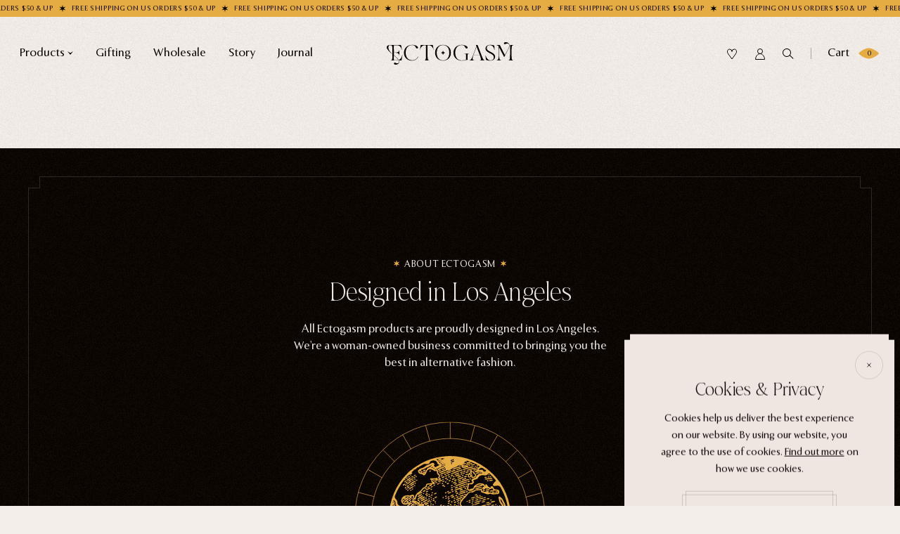

--- FILE ---
content_type: text/html; charset=utf-8
request_url: https://www.ectogasm.net/products/vintage-jack-o-lanterns-phone-wallpaper
body_size: 146346
content:
<!doctype html>
<html data-n-head-ssr lang="en" style="--vh: 6.64px;" data-n-head="%7B%22lang%22:%7B%22ssr%22:%22en%22%7D,%22style%22:%7B%22ssr%22:%22--vh:%206.64px;%22%7D%7D">
  <head >
    <meta data-n-head="ssr" charset="utf-8"><meta data-n-head="ssr" name="viewport" content="width=device-width, initial-scale=1"><meta data-n-head="ssr" name="format-detection" content="telephone=no"><meta data-n-head="ssr" name="msapplication-TileColor" content="#0a0400"><meta data-n-head="ssr" name="theme-color" content="#0a0400"><meta data-n-head="ssr" name="facebook-domain-verification" content="bx6xby3s9xp8khe8rvzdckeoc4jar3"><meta data-n-head="ssr" data-hid="title" name="title" content="Ectogasm"><meta data-n-head="ssr" data-hid="description" name="description" content="An artist owned shop specializing in enamel pins, accessories, home goods, and art. We operate and ship from Los Angeles, California. Our dark designs are inspired by all things witchy, spooky, and mysterious. "><meta data-n-head="ssr" data-hid="og:title" property="og:title" content="Ectogasm"><meta data-n-head="ssr" data-hid="og:site_name" property="og:site_name" content="Ectogasm"><meta data-n-head="ssr" data-hid="og:description" property="og:description" content="An artist owned shop specializing in enamel pins, accessories, home goods, and art. We operate and ship from Los Angeles, California. Our dark designs are inspired by all things witchy, spooky, and mysterious. "><meta data-n-head="ssr" data-hid="og:image" property="og:image" content="https://www.datocms-assets.com/95636/1686149811-share.jpg"><meta data-n-head="ssr" data-hid="og:image:secure_url" property="og:image:secure_url" content="https://www.datocms-assets.com/95636/1686149811-share.jpg"><meta data-n-head="ssr" data-hid="twitter:image" property="twitter:image" content="https://www.datocms-assets.com/95636/1686149811-share.jpg"><title>Ectogasm | </title><link data-n-head="ssr" rel="apple-touch-icon" type="image/png" sizes="180x180" href="/favicons/apple-touch-icon.png"><link data-n-head="ssr" rel="icon" type="image/png" sizes="32x32" href="/favicons/favicon-32x32.png"><link data-n-head="ssr" rel="icon" type="image/png" sizes="16x16" href="/favicons/favicon-16x16.png"><link data-n-head="ssr" rel="manifest" href="/favicons/site.webmanifest"><link data-n-head="ssr" rel="mask-icon" color="#e6ac44" href="/favicons/safari-pinned-tab.svg"><script data-n-head="ssr" data-hid="gtm-script">if(!window._gtm_init){window._gtm_init=1;(function(w,n,d,m,e,p){w[d]=(w[d]==1||n[d]=='yes'||n[d]==1||n[m]==1||(w[e]&&w[e][p]&&w[e][p]()))?1:0})(window,navigator,'doNotTrack','msDoNotTrack','external','msTrackingProtectionEnabled');(function(w,d,s,l,x,y){w[x]={};w._gtm_inject=function(i){w[x][i]=1;w[l]=w[l]||[];w[l].push({'gtm.start':new Date().getTime(),event:'gtm.js'});var f=d.getElementsByTagName(s)[0],j=d.createElement(s);j.async=true;j.src='https://www.googletagmanager.com/gtag/js?id='+i;f.parentNode.insertBefore(j,f);};w[y]('G-D9NMH660WG')})(window,document,'script','dataLayer','_gtm_ids','_gtm_inject')}</script><script data-n-head="ssr" src="https://af.uppromote.com/tracking_third_party.js?shop=ectogasm.myshopify.com"></script><link rel="preload" href="/_nuxt/70bcf92.js" as="script"><link rel="preload" href="/_nuxt/6d91e62.js" as="script"><link rel="preload" href="/_nuxt/77449c1.js" as="script"><link rel="preload" href="/_nuxt/589fb7c.js" as="script"><link rel="preload" href="/_nuxt/a58d175.js" as="script"><link rel="preload" href="/_nuxt/b9e19ba.js" as="script"><link rel="preload" href="/_nuxt/085e3ca.js" as="script"><style data-vue-ssr-id="1adb391c:0 478c6027:0 3502b088:0 88e8d7b8:0 7beb7129:0 b4491716:0 fa1f5f38:0 004ba28e:0 564fe30d:0 05e330de:0 6c98a222:0 6d2b9ca4:0 dfc0ef20:0 2d9ab19e:0 16088fa8:0 2408dead:0 07b75510:0 9f3c933c:0 30437810:0 2db97832:0 6535fae8:0 3e99e8ec:0 6b27ba18:0 50702176:0 4c82821c:0 078ca42a:0 45f30fb7:0 63c4f2a8:0 6d51b2ec:0 24d98dc6:0 1dfa4928:0 4dc1d3fc:0">*{box-sizing:border-box;margin:0;padding:0}html{-webkit-text-size-adjust:100%;-ms-text-size-adjust:100%;-webkit-font-smoothing:antialiased}body{line-height:1}blockquote{quotes:none}small{font-size:80%}ol,ul{list-style-type:none}sub,sup{font-size:75%;line-height:0;position:relative;vertical-align:baseline}a{color:currentColor;-webkit-text-decoration:none;text-decoration:none}sup{top:-.5em}sub{bottom:-.25em}address{font-style:normal}a:active,a:hover,button,input,select,textarea{font-family:"ExemplarWeb",sans-serif;outline:0}input,textarea{font-size:1.6rem}textarea{resize:none}button{background-color:transparent;border:none;cursor:pointer}svg{height:100%;width:100%}table{border-collapse:collapse;border-spacing:0}img{-ms-interpolation-mode:bicubic;border:0;height:auto;max-width:100%;vertical-align:middle;width:100%}article,aside,details,figcaption,figure,footer,header,hgroup,main,nav,section,summary{display:block}@media print{*{background:transparent!important;box-shadow:none!important;color:#000!important;filter:none!important;text-shadow:none!important}a,a:visited{-webkit-text-decoration:underline;text-decoration:underline}a[href]:after{content:" (" attr(href) ")"}a[href^="#"]:after{content:""}img{max-width:100%!important}}::-moz-selection{background-color:#0a0400;color:#efe6e1;text-shadow:none}::selection{background-color:#0a0400;color:#efe6e1;text-shadow:none}html{box-sizing:border-box;font-size:62.5%}body,html{-webkit-font-smoothing:antialiased;-moz-osx-font-smoothing:grayscale;height:auto;margin:0;min-height:100%;padding:0}body{background-color:#f4eeea;color:#0a0400;font-family:"ExemplarWeb",sans-serif;font-size:1.6rem;font-style:normal;font-weight:400;overflow-x:hidden}.lenis-stopped,.oh{overflow:hidden}.ttu{text-transform:uppercase}.page-wrapper{padding-top:8rem}@media(min-width:1024px){.page-wrapper{padding-top:10.4rem}}.grain{position:relative}.grain:before{background-repeat:repeat;background-size:20rem 20rem;content:"";height:100%;left:0;opacity:.04;pointer-events:none;position:absolute;top:0;width:100%}.grain--light:before{background-image:url(/images/grain-light.png)}.grain--dark:before{background-image:url(/images/grain-dark.png)}.cut-off{-webkit-clip-path:polygon(0 .8rem,.8rem .8rem,.8rem 0,calc(100% - .8rem) 0,calc(100% - .8rem) .8rem,100% .8rem,100% calc(100% - .8rem),calc(100% - .8rem) calc(100% - .8rem),calc(100% - .8rem) 100%,.8rem 100%,.8rem calc(100% - .8rem),0 calc(100% - .8rem));clip-path:polygon(0 .8rem,.8rem .8rem,.8rem 0,calc(100% - .8rem) 0,calc(100% - .8rem) .8rem,100% .8rem,100% calc(100% - .8rem),calc(100% - .8rem) calc(100% - .8rem),calc(100% - .8rem) 100%,.8rem 100%,.8rem calc(100% - .8rem),0 calc(100% - .8rem))}@font-face{font-family:"ExemplarWeb";font-style:normal;font-weight:400;src:url(/_nuxt/fonts/ExemplarPro-Regular.88b182d.woff) format("woff"),url(/_nuxt/fonts/ExemplarPro-Regular.dbc0fe5.woff2) format("woff2")}@font-face{font-family:"MontasWeb";font-style:normal;font-weight:300;src:url(/_nuxt/fonts/Montas-Light.898a673.woff) format("woff"),url(/_nuxt/fonts/Montas-Light.96f57ec.woff2) format("woff2")}@font-face{descent-override:5%;font-family:"StampWeb";font-style:normal;font-weight:400;src:url(/_nuxt/fonts/Stamp-Regular.1a9c9fb.woff) format("woff"),url(/_nuxt/fonts/Stamp-Regular.4e5f5c2.woff2) format("woff2")}.h1,.h2,.h3,.h4,h1,h2,h3,h4{font-family:"MontasWeb",sans-serif;font-weight:300}.stamp{font-family:"StampWeb",sans-serif;font-size:8rem}.h1,h1{font-size:3.6rem;letter-spacing:-.02em;line-height:1.111}@media(min-width:768px){.h1,h1{font-size:5.2rem;line-height:1.0384}}@media(min-width:1344px){.h1,h1{font-size:5.7rem;line-height:1.0526}}@media(min-width:1984px){.h1,h1{font-size:7.6rem}}.h2,h2{font-size:3.2rem;letter-spacing:-.02em;line-height:1.125}@media(min-width:768px){.h2,h2{font-size:4.3rem;line-height:1.093}}@media(min-width:1344px){.h2,h2{font-size:4.8rem;line-height:1.0833}}@media(min-width:1984px){.h2,h2{font-size:6.1rem;line-height:1.0491}}.h3,h3{font-size:2.9rem;letter-spacing:-.02em;line-height:1.1034}@media(min-width:768px){.h3,h3{font-size:3.7rem;line-height:1.081}}@media(min-width:1344px){.h3,h3{font-size:4rem;line-height:1.1}}@media(min-width:1984px){.h3,h3{font-size:4.9rem;line-height:1.1428}}.h4,h4{font-size:2.3rem;letter-spacing:-.01em;line-height:1.1739}@media(min-width:768px){.h4,h4{font-size:2.6rem;line-height:1.1538}}@media(min-width:1344px){.h4,h4{font-size:2.8rem;line-height:1.1428}}@media(min-width:1984px){.h4,h4{font-size:3.1rem;line-height:1.2903}}.h5,h5{font-size:1.3rem;letter-spacing:.05em;line-height:1.2307}.h5,.h6,h5{font-family:"ExemplarWeb",sans-serif;font-weight:400;text-transform:uppercase}.h6{font-size:1rem;letter-spacing:.07em;line-height:1.2}.labor{font-size:1.6rem;line-height:1.5}.labor,.product-title{font-family:"ExemplarWeb",sans-serif}.product-title{font-size:1.3rem;letter-spacing:-.01em;line-height:1}@media(min-width:768px){.product-title{font-size:1.6rem;line-height:1.25}}@media(min-width:1344px){.product-title{font-size:1.8rem;line-height:1.2222}}@media(min-width:1984px){.product-title{font-size:2rem;line-height:1.2}}.product-cost{font-family:"ExemplarWeb",sans-serif;font-size:1.1rem;letter-spacing:.05em;line-height:1.1428;text-transform:uppercase}@media(min-width:768px){.product-cost{font-size:1.4rem}}.page-enter-active,.page-leave-active{transition:opacity .3s cubic-bezier(0,0,0,1)}.page-enter,.page-leave-to{opacity:0}.anim-line{opacity:0;transform:translateY(6rem);transition:transform .8s cubic-bezier(0,0,0,1),opacity .8s cubic-bezier(0,0,0,1)}.anim-line--xs{transform:translateY(3rem)}.is-visible .anim-line{opacity:1;transform:translateY(0)}.anim-fade{opacity:0;transition:opacity .8s cubic-bezier(.32,.94,.6,1)}.is-visible .anim-fade{opacity:1}.side-panel-enter-active{transform:translateX(100%);transition:transform .6s cubic-bezier(0,0,0,1)}.side-panel-enter-active .cart__wrapper,.side-panel-enter-active .size-guide__wrapper{opacity:0;transform:translateX(-100%);transition:opacity .6s cubic-bezier(0,0,0,1),transform .6s cubic-bezier(0,0,0,1)}.side-panel-leave-active{transition:transform .4s cubic-bezier(0,0,0,1)}.side-panel-leave-active .cart__wrapper,.side-panel-leave-active .size-guide__wrapper{transition:opacity .4s cubic-bezier(0,0,0,1),transform .4s cubic-bezier(0,0,0,1)}.side-panel-enter-to{transform:translateX(0)}.side-panel-enter-to .cart__wrapper,.side-panel-enter-to .size-guide__wrapper{opacity:1;transform:translateX(0)}.side-panel-leave-to{transform:translateX(100%)}.side-panel-leave-to .cart__wrapper,.side-panel-leave-to .size-guide__wrapper{opacity:0;transform:translateX(-100%)}.sticky-header-enter-active,.sticky-header-leave-active{transition:transform .8s cubic-bezier(0,0,0,1)}.sticky-header-enter,.sticky-header-leave-to{transform:translateY(-100%)}.modal-leave-to.modal-cookie--visible{transform:translateY(calc(100% + .8rem));transition-delay:0s}.modal-enter-active.modal-discount,.modal-leave-active.modal-discount{transition:transform .8s cubic-bezier(0,0,0,1)}.modal-enter-active.modal-discount{transition-delay:2s}.modal-enter.modal-discount,.modal-leave-to.modal-discount{transform:translateY(calc(100% + .8rem))}.modal-enter-to{transform:translateY(0)}@media(hover:hover){.close-btn-hover circle{stroke-dasharray:150;transform-origin:center;transition:stroke-dashoffset .8s cubic-bezier(.32,.94,.6,1),transform .8s cubic-bezier(.32,.94,.6,1)}.close-btn-hover:hover circle{stroke-dashoffset:150;transform:rotate(-180deg)}}.grid{display:grid;grid-template-columns:repeat(6,1fr);margin:0 auto;padding:0 1.6rem;width:100%}@supports(gap:0){.grid{gap:0 1.6rem}@media(min-width:768px){.grid{gap:0 1.6rem}}@media(min-width:1344px){.grid{gap:0 1.6rem}}@media(min-width:1984px){.grid{gap:0 1.6rem}}}@media(min-width:768px){.grid{padding:0 1.2rem}}@media(min-width:1344px){.grid{padding:0 4rem}}@media(min-width:1984px){.grid{padding:0 4rem}}@media(min-width:768px){.grid{grid-template-columns:repeat(12,1fr)}}@media(min-width:1344px){.grid{grid-template-columns:repeat(16,1fr)}}@media(min-width:1984px){.grid{grid-template-columns:repeat(24,1fr)}}.gutters{padding:0 1.6rem}@media(min-width:768px){.gutters{padding:0 1.2rem}}@media(min-width:1344px){.gutters{padding:0 4rem}}@media(min-width:1984px){.gutters{padding:0 4rem}}
.banner{align-items:center;color:#0a0400;display:flex;height:2.4rem;overflow:hidden;pointer-events:none;position:relative;width:100vw;z-index:550}.banner:before{background-color:#e6ac44;content:"";height:100%;left:0;position:absolute;top:0;width:100%}@media(min-width:1024px){.banner{height:2.4rem}}.banner__wrapper{display:flex;height:100%;opacity:0;position:relative;transform:translate3d(-25%,0,0);transition:opacity .6s cubic-bezier(0,0,0,1);width:-moz-fit-content;width:fit-content;will-change:transform;z-index:1}.banner--visible .banner__wrapper{opacity:1}.banner--animated .banner__wrapper{animation:marqueeAnim 20s linear infinite}@keyframes marqueeAnim{0%{transform:translate3d(-25%,0,0)}to{transform:translate3d(-50%,0,0)}}.banner__label{align-items:center;display:flex;margin-right:.8rem;white-space:nowrap}.banner__svg{height:1rem;margin-right:.8rem;width:1rem}
.header{top:0;z-index:500}.header,.header:after{left:0;position:absolute;right:0}.header:after{background-color:rgba(10,4,0,.15);bottom:0;content:"";height:.1rem;opacity:0;pointer-events:none;z-index:2}.header--bordered:after{opacity:1}.header--offset{transform:translateY(2.4rem)}.header--sticky{background-color:#f4eeea;position:fixed}.header--sticky:after{opacity:1}.header--light{color:#efe6e1}.header--light:after{background-color:hsla(21,30%,91%,.15)}.header--nav-open{color:#0a0400}.header__wrapper{align-items:center;display:flex;height:8rem;justify-content:space-between;position:relative;width:100%;z-index:1}@media(max-width:1023px){.header__wrapper{padding-left:2.4rem;padding-right:2.4rem}}@media(min-width:1024px){.header__wrapper{height:10.4rem}}.header--sticky .header__wrapper{height:7rem}@media(min-width:1024px){.header--sticky .header__wrapper{height:8.8rem}}
.nav-toggle{color:currentColor;display:flex;position:relative;z-index:1}.nav-toggle--open{color:#0a0400}@media(min-width:1024px){.nav-toggle{display:none}}
@media(max-width:1023px){.nav{display:flex;flex-direction:column;height:100dvh;left:0;overflow:hidden;pointer-events:none;position:fixed;top:0;width:100%}.header--offset .nav{height:calc(100dvh - 2.4rem)}.nav:before{background-color:#f4eeea;content:"";height:100%;left:0;pointer-events:none;position:absolute;top:0;transform:scaleY(0);transform-origin:top;transition:transform .8s cubic-bezier(0,0,0,1);width:100%}.nav--open{pointer-events:all}.nav--open:before{transform:scaleY(1);transition-duration:.6s}}@media(min-width:1024px){.nav{padding-bottom:.2rem;padding-left:1.6rem}}.nav__wrapper{display:flex}@media(max-width:1023px){.nav__wrapper{flex-direction:column;height:100%;margin-top:7.9rem;opacity:0;overflow-y:auto;position:relative;transition:opacity .15s cubic-bezier(0,0,0,1);transition-delay:0s;z-index:1}.header--bordered .nav__wrapper{border-top:none}.header--sticky .nav__wrapper{margin-top:6.9rem}.nav--open .nav__wrapper{opacity:1;transition-delay:.15s;transition-duration:.6s}}.nav__list{display:flex}@media(max-width:1023px){.nav__list{flex-direction:column}.nav__item:not(:last-child){border-bottom:.1rem solid rgba(10,4,0,.15)}}@media(min-width:1024px){.nav__item:not(:last-child){margin-right:3.2rem}.nav__item .nav-item__label{opacity:0;transform:translateY(-1rem);transition:transform .8s cubic-bezier(0,0,0,1),opacity .8s cubic-bezier(0,0,0,1)}.nav__item:first-child .nav-item__label{transition-delay:.08s}.nav__item:nth-child(2) .nav-item__label{transition-delay:.16s}.nav__item:nth-child(3) .nav-item__label{transition-delay:.24s}.nav__item:nth-child(4) .nav-item__label{transition-delay:.32s}.nav__item:nth-child(5) .nav-item__label{transition-delay:.4s}.header--visible .nav__item .nav-item__label{opacity:1;transform:translateY(0)}}
.nav-item__link{align-items:center;color:#0a0400;display:flex;position:relative;transition:color .6s cubic-bezier(0,0,0,1);z-index:1}@media(max-width:1023px){.nav-item__link{justify-content:space-between;padding:1.8rem 2.4rem 2rem;width:100%}}@media(min-width:1024px){.nav-item__link{color:currentColor}.nav-item__link--dropdown:before{background-color:transparent;bottom:-9rem;content:"";height:10rem;left:-2rem;position:absolute;right:-2rem}}@media(min-width:1024px)and (hover:hover){.nav-item__link{transition:opacity .5s cubic-bezier(0,0,0,1)}.nav-item__link:hover{opacity:.6}}.nav-item__label{align-items:center;display:flex}.nav-item__svg-wrapper{fill:currentColor;display:flex;height:.5rem;margin-left:.4rem;transition:transform .5s cubic-bezier(0,0,0,1);width:.8rem}.nav-item__link--dropdown-open .nav-item__svg-wrapper{transform:rotate(-180deg)}
.nav-item-dropdown{color:#0a0400}@media(min-width:1024px){.nav-item-dropdown{left:0;overflow:hidden;pointer-events:none;position:absolute;top:0;transform:translateY(-100%);transition:transform .4s cubic-bezier(0,0,0,1);width:100%}.nav-item__link--dropdown:hover+.nav-item-dropdown{opacity:1;pointer-events:all;transform:translateY(0);transition:transform .6s cubic-bezier(0,0,0,1)}.nav-item__link--dropdown:hover+.nav-item-dropdown .nav-item-dropdown__wrapper{opacity:1;transform:translateY(0);transition:opacity .6s cubic-bezier(0,0,0,1),transform .6s cubic-bezier(0,0,0,1)}.nav-item-dropdown:hover{pointer-events:all;transform:translateY(0);transition:transform .6s cubic-bezier(0,0,0,1)}.nav-item-dropdown:hover .nav-item-dropdown__wrapper{opacity:1;transform:translateY(0);transition:opacity .6s cubic-bezier(0,0,0,1),transform .6s cubic-bezier(0,0,0,1)}.nav-item-dropdown--disabled,.nav-item-dropdown--disabled:hover{pointer-events:none}.nav-item-dropdown:before{background-color:#efe6e1;bottom:0;content:"";left:0;pointer-events:none;position:absolute;top:-10.4rem;width:100%}.header--sticky .nav-item-dropdown:before{top:-8.8rem}}@media(max-width:1023px){.nav-item-dropdown{background-color:#f8f5f2;height:0;overflow:hidden}}@media(min-width:1024px){.nav-item-dropdown__wrapper{opacity:0;padding-top:10.4rem;transform:translateY(100%);transition:opacity .4s cubic-bezier(0,0,0,1),transform .4s cubic-bezier(0,0,0,1)}.nav-item-dropdown__wrapper:after{background-color:rgba(10,4,0,.15);content:"";height:.1rem;left:0;position:absolute;top:10.3rem;width:100%}.header--sticky .nav-item-dropdown__wrapper{padding-top:8.8rem}.header--sticky .nav-item-dropdown__wrapper:after{display:none}}@media(max-width:1023px){.nav-item-dropdown__wrapper.grid{padding-left:2.4rem;padding-right:2.4rem}}.nav-item-dropdown__navs{grid-column:1/span 6}@media(max-width:1023px){.nav-item-dropdown__navs{padding-bottom:2.1rem;padding-top:1.8rem;position:relative}.nav-item-dropdown__navs:before{background-color:rgba(10,4,0,.15);content:"";height:.1rem;left:-2.4rem;position:absolute;right:-2.4rem;top:0}}@media(min-width:1024px){.nav-item-dropdown__navs{display:flex;grid-column:1/span 8;justify-content:space-between;padding:5.4rem 3.2rem 7.3rem}}@media(min-width:1984px){.nav-item-dropdown__navs{grid-column:1/span 12}}.nav-item-dropdown__featured{display:none}@media(min-width:1344px){.nav-item-dropdown__featured{align-items:center;display:flex;grid-column:10/span 7;margin:1.6rem 0;position:relative}}@media(min-width:1984px){.nav-item-dropdown__featured{grid-column:15/span 10}}.nav-item-dropdown__featured-wrapper{height:0;padding-bottom:40.81633%;position:relative;width:100%}.nav-item-dropdown__featured-col{height:100%;position:absolute;top:0;width:50%}.nav-item-dropdown__featured-col:first-child{left:.1rem}.nav-item-dropdown__featured-col:nth-child(2){right:0}.nav-item-dropdown__featured-inner{align-items:center;display:flex;flex-direction:column;height:100%;justify-content:center;left:0;position:absolute;top:0;width:100%}.nav-item-dropdown__featured-border{left:0;pointer-events:none;position:absolute;top:0}.nav-item-dropdown__featured-subtitle{align-items:center;-moz-column-gap:.8rem;column-gap:.8rem;display:flex}.nav-item-dropdown__featured-subtitle-svg{fill:#e6ac44;height:.8rem;width:.8rem}.nav-item-dropdown__featured-title{margin:0 auto;max-width:80%;padding:2.2rem 0 2.6rem;text-align:center}@media(min-width:1984px){.nav-item-dropdown__featured-title{max-width:64%}}.nav-item-dropdown__featured-fig{-webkit-clip-path:url(#collection-border);clip-path:url(#collection-border);height:100%;width:100%}
.nav-dropdown-list{position:relative}.nav-dropdown-list:before{background-color:rgba(10,4,0,.15);content:"";left:0;position:absolute}@media(max-width:1023px){.nav-dropdown-list:not(:last-child){margin-bottom:2.7rem;padding-bottom:2.1rem}.nav-dropdown-list:not(:last-child):before{bottom:0;height:.1rem;width:100%}}@media(min-width:1024px){.nav-dropdown-list{padding-left:2rem}.nav-dropdown-list:before{height:100%;top:0;width:.1rem}}@media(min-width:1344px){.nav-dropdown-list{padding-left:3rem}}@media(min-width:1984px){.nav-dropdown-list{padding-left:4.7rem}}.nav-dropdown-list__title{color:rgba(10,4,0,.6);display:flex;margin-bottom:1.5rem;margin-top:.8rem}.nav-dropdown-list__link{line-height:2}@media(hover:hover)and (hover:hover){.nav-dropdown-list__link{transition:color .5s cubic-bezier(0,0,0,1)}.nav-dropdown-list__link:hover{color:rgba(10,4,0,.6)}}.nav-dropdown-list--big .nav-dropdown-list__link{font-size:2rem;line-height:1.8}
.stars-title{align-items:center;display:flex;position:relative}.stars-title__svg-wrapper{align-items:center;display:flex;height:100%}.stars-title--animated .stars-title__svg-wrapper{left:-1.6rem;pointer-events:none;position:absolute;right:-1.6rem;top:0;transition:transform 1.4s cubic-bezier(0,0,0,1) .65s}.stars-title--animated .stars-title__svg-wrapper:first-child{transform:translateX(calc(50% - .5rem))}.stars-title--animated .stars-title__svg-wrapper:last-child{transform:translateX(calc(-50% + .5rem))}.stars-title--animated .stars-title__svg-wrapper:last-child .stars-title__svg{margin-left:auto}.is-visible .stars-title__svg-wrapper:first-child,.is-visible .stars-title__svg-wrapper:last-child{transform:translateX(0)}.stars-title__svg{fill:#e6ac44;height:1rem;width:1rem}.stars-title__svg-wrapper:first-child .stars-title__svg{margin-right:.8rem}.stars-title__svg-wrapper:last-child .stars-title__svg{margin-left:.8rem}.stars-title--animated .stars-title__svg{transform:scale(0);transition:transform .6s cubic-bezier(0,0,0,1)}.stars-title__svg-wrapper:first-child .stars-title--animated .stars-title__svg{margin-right:0}.stars-title__svg-wrapper:last-child .stars-title--animated .stars-title__svg{margin-left:0}.is-visible .stars-title__svg{transform:scale(1)}.stars-title__label{display:flex;padding-top:.1rem}.stars-title--animated .stars-title__label{-webkit-clip-path:inset(0 50% 0 50%);clip-path:inset(0 50% 0 50%);transition:-webkit-clip-path 1.4s cubic-bezier(0,0,0,1) .85s;transition:clip-path 1.4s cubic-bezier(0,0,0,1) .85s;transition:clip-path 1.4s cubic-bezier(0,0,0,1) .85s,-webkit-clip-path 1.4s cubic-bezier(0,0,0,1) .85s}.is-visible .stars-title__label{-webkit-clip-path:inset(0 0 0 0);clip-path:inset(0 0 0 0)}
.link{align-items:center;color:currentColor;display:flex}.link--underline .link__label{position:relative}.link--underline .link__label:after{background-color:rgba(10,4,0,.15);bottom:-.3rem;content:"";height:.1rem;left:0;position:absolute;width:100%}.link__arrow{fill:currentColor;height:.5rem;margin-left:.8rem;transform:rotate(-90deg);width:.8rem}
.base-image{display:block}.base-image--fit{height:100%}.base-image--fit img{height:100%;-o-object-fit:cover;object-fit:cover}.base-image__img,.base-image__placeholder{opacity:0}.base-image__img--fade{transition:opacity .8s cubic-bezier(0,0,0,1)}.base-image__img--loaded{opacity:1}
.nav-user{display:none;margin-left:auto;position:relative}@media(min-width:1024px){.nav-user{display:flex;padding-top:.1rem}}.nav-user--mobile{border-bottom:.1rem solid rgba(10,4,0,.15);border-top:.1rem solid rgba(10,4,0,.15);display:flex;justify-content:space-between;margin-bottom:auto;padding-top:0;width:100%}@media(min-width:1024px){.nav-user--mobile{display:none}}.nav-user__list{display:flex}.nav-user--mobile .nav-user__list{width:100%}@media(min-width:1024px){.nav-user__item{opacity:0;transform:translateY(-1rem);transition:transform .8s cubic-bezier(0,0,0,1),opacity .8s cubic-bezier(0,0,0,1)}.nav-user__item:not(:last-child){margin-right:2.4rem}.nav-user__item:last-child{transition-delay:.16s}.nav-user__item:nth-last-child(2){transition-delay:.24s}.nav-user__item:nth-last-child(3){transition-delay:.32s}.nav-user__item:nth-last-child(4){transition-delay:.4s}.nav-user__item:nth-last-child(5){transition-delay:.48s}.header--visible .nav-user__item{opacity:1;transform:translateY(0)}}.nav-user--mobile .nav-user__item{flex:1;height:6.3rem}.nav-user--mobile .nav-user__item:not(:last-child){border-right:.1rem solid rgba(10,4,0,.15)}.nav-user__link{color:currentColor;display:flex;transition:color .6s cubic-bezier(0,0,0,1)}.nav-user--mobile .nav-user__link{align-items:center;display:flex;height:100%;justify-content:center;width:100%}.nav-user__btn{color:currentColor}.nav-user__btn,.nav-user__svg{transition:color .6s cubic-bezier(0,0,0,1)}
.icon-heart{display:flex;height:1.6rem;width:1.6rem}.icon-heart .heart-break{stroke-dasharray:11;stroke-dashoffset:11;transition:stroke-dashoffset .6s cubic-bezier(0,0,0,1)}.icon-heart:hover .heart-break,.nuxt-link-exact-active .icon-heart .heart-break,a:hover .icon-heart .heart-break,button:hover .icon-heart .heart-break{stroke-dashoffset:0}.icon-heart__svg{fill:none;stroke:currentColor}
.icon-user{align-items:flex-end;display:flex;height:1.6rem;justify-content:center;position:relative;width:1.6rem}.icon-user:hover .icon-user__svg-wrapper,a:hover .icon-user .icon-user__svg-wrapper,button:hover .icon-user .icon-user__svg-wrapper{transform:rotate(-78deg)}.icon-user:hover .icon-user__svg-inner,a:hover .icon-user .icon-user__svg-inner,button:hover .icon-user .icon-user__svg-inner{animation:bounceAnim .45s cubic-bezier(.4,.8,.74,1) .36s forwards}.icon-user__svg-wrapper{bottom:.2rem;display:flex;left:calc(50% - .4rem);position:absolute;top:0;transform-origin:bottom center;transition:transform .6s cubic-bezier(.76,.22,0,1.01)}.icon-user__svg-inner{display:flex;height:100%;width:100%}@keyframes bounceAnim{0%{transform:translate(0)}30%{transform:translate(.2rem,-.1rem)}to{transform:translateY(-.2rem)}}.icon-user__svg-head{stroke:currentColor;height:.8rem;width:.8rem}.icon-user__svg-body{stroke:currentColor;height:.9rem;width:1.4rem}
.icon-search{display:flex;height:1.6rem;position:relative;width:1.6rem}.icon-search:hover .icon-search__eye,a:hover .icon-search .icon-search__eye,button:hover .icon-search .icon-search__eye{opacity:1}.icon-search:hover .icon-search__eye-inner,a:hover .icon-search .icon-search__eye-inner,button:hover .icon-search .icon-search__eye-inner{animation:eyeAnim 5s cubic-bezier(.4,.8,.74,1) infinite forwards}.icon-search__svg{fill:currentColor}.icon-search__eye{height:.4rem;left:.4rem;opacity:0;position:absolute;top:.4rem;transition:opacity .2s cubic-bezier(0,0,0,1);width:.4rem}.icon-search__eye-inner{border:.1rem solid;border-radius:50%;display:flex;height:100%;width:100%}@keyframes eyeAnim{0%{transform:translate(0) scaleY(0)}3%{transform:translate(0) scaleY(1)}10%{transform:translate(0) scaleY(1)}14%{transform:translate(-.1rem,-.1rem) scaleY(1)}22%{transform:translate(-.1rem,-.1rem) scaleY(1)}26%{transform:translate(0) scaleY(1)}38%{transform:translate(0) scaleY(1)}41%{transform:translate(0) scaleY(0)}44%{transform:translate(0) scaleY(1)}50%{transform:translate(0) scaleY(1)}54%{transform:translate(.1rem,-.1rem) scaleY(1)}62%{transform:translate(.1rem,-.1rem) scaleY(1)}66%{transform:translate(0) scaleY(1)}70%{transform:translate(0) scaleY(1)}74%{transform:translate(.1rem,.1rem) scaleY(1)}82%{transform:translate(.1rem,.1rem) scaleY(1)}86%{transform:translate(0) scaleY(1)}to{transform:translate(0) scaleY(1)}}
.nav-footer{border-top:.1rem solid rgba(10,4,0,.15);display:flex;margin-top:-.1rem;opacity:0;transition:opacity .6s cubic-bezier(0,0,0,1) .4s}.nav--open .nav-footer{opacity:1}@media(min-width:1024px){.nav-footer{display:none}}.nav-footer__list{-moz-column-gap:2.4rem;column-gap:2.4rem;display:flex;justify-content:center;width:100%}.nav-footer__item{align-items:center;display:flex;padding:3.2rem 0}
.footer-nav-item{display:flex}@media(hover:hover){.footer-nav-item{transition:color .5s cubic-bezier(0,0,0,1)}.footer-nav-item:hover{color:hsla(21,30%,91%,.6)}}
.header-logo{display:flex;height:2.8rem;left:50%;position:absolute;top:50%;transform:translate(-50%,-50%);width:15.8rem}@media(min-width:1024px){.header-logo{height:3.2rem;width:18rem}}.header--nav-open .header-logo{color:#0a0400}.header-logo__canvas{height:100%;left:0;position:absolute;top:0;width:100%}
.nav-cart{align-items:center;color:currentColor;display:flex;transition:color .6s cubic-bezier(0,0,0,1)}@media(min-width:1024px){.nav-cart{margin-left:2.4rem;padding-left:2.4rem;padding-right:1.6rem;position:relative}.nav-cart:before{background-color:rgba(10,4,0,.3);content:"";height:1.6rem;left:0;margin-top:-.8rem;position:absolute;top:50%;transform:scaleY(0);transition:transform .8s cubic-bezier(0,0,0,1) .12s;width:.1rem}.header--light .nav-cart:before{background-color:hsla(21,30%,91%,.3)}.header--visible .nav-cart:before{transform:scaleY(1)}}@media(hover:hover){.nav-cart:hover .nav-cart__label{opacity:.6}.nav-cart:hover .nav-cart__count{animation:blinkAnim .25s cubic-bezier(.4,.8,.74,1) forwards}}.nav-cart__wrapper{align-items:center;display:flex;opacity:0;transform:translateY(-1rem);transition:transform .8s cubic-bezier(0,0,0,1),opacity .8s cubic-bezier(0,0,0,1);transition-delay:.08s}.header--visible .nav-cart__wrapper{opacity:1;transform:translateY(0)}.nav-cart__label{display:none;transition:opacity .5s cubic-bezier(0,0,0,1)}@media(min-width:1024px){.nav-cart__label{display:flex;padding-bottom:.2rem}}.nav-cart__count{font-feature-settings:"pnum";align-items:center;display:flex;font-size:1rem;font-variant-numeric:proportional-nums;height:1.6rem;justify-content:center;margin-left:1.2rem;position:relative;width:3.2rem}@keyframes blinkAnim{0%{transform:scaleY(1)}30%{transform:scaleY(0)}to{transform:scaleY(1)}}.nav-cart__count-label{color:#0a0400;position:relative;z-index:1}.nav-cart__svg{fill:#e6ac44;left:0;position:absolute;top:0}
.search-bar{height:16rem;left:0;overflow:hidden;pointer-events:none;position:absolute;right:0;top:0}@media(min-width:1024px){.search-bar{height:21.6rem}}.header--sticky .search-bar{height:15rem}@media(min-width:1024px){.header--sticky .search-bar{height:20rem}}.search-bar:before{background-color:#efe6e1;content:"";height:100%;left:0;position:absolute;top:0;transform:scaleY(0);transform-origin:top;transition:transform .4s cubic-bezier(0,0,0,1);width:100%}.search-bar--visible{pointer-events:all}.search-bar--visible:before{transform:scaleY(1);transition:transform .6s cubic-bezier(0,0,0,1)}.search-bar--visible .search-bar__wrapper{opacity:1;transition:opacity .6s cubic-bezier(0,0,0,1) .3s}.search-bar__wrapper{align-items:flex-end;display:flex;height:100%;opacity:0;position:relative;transition:opacity .4s cubic-bezier(0,0,0,1) 0s}.search-bar__inner{align-items:center;display:flex;height:8rem;padding-left:1.6rem;padding-right:1.6rem;width:100%}@media(min-width:1024px){.search-bar__inner{height:11.2rem;padding-left:4rem;padding-right:4rem}}.search-bar__close{display:flex;height:3.2rem;position:relative;width:3.2rem}@media(min-width:768px){.search-bar__close{height:4.8rem;width:4.8rem}}@media(min-width:1024px){.search-bar__close{margin-left:4rem}.search-bar__close:before{background-color:rgba(10,4,0,.15);bottom:0;content:"";left:-4rem;position:absolute;top:0;width:.1rem}}.search-bar__form{align-items:center;display:flex;flex:1}@media(min-width:1024px){.search-bar__form{margin-right:4rem}}.search-bar__input{background-color:transparent;border:none;display:flex;flex:1;padding-right:3rem}.search-bar__input::-moz-placeholder{color:rgba(10,4,0,.3);opacity:1}.search-bar__input::placeholder{color:rgba(10,4,0,.3);opacity:1}.search-bar__input:-ms-input-placeholder{color:rgba(10,4,0,.3)}.search-bar__input::-ms-input-placeholder{color:rgba(10,4,0,.3)}.search-bar__submit{align-items:center;color:#0a0400;display:flex}@media(max-width:1023px){.search-bar__submit{display:none}}.search-bar__submit--disabled{opacity:.3;pointer-events:none}.search-bar__submit-svg{fill:#0a0400;height:.5rem;margin-left:.8rem;transform:rotate(-90deg);width:.8rem}
.cart{background-color:#efe6e1;bottom:0;overflow:hidden;position:fixed;right:0;top:0;width:90%;z-index:700}@media(min-width:768px){.cart{width:54.4rem}}.cart__wrapper{display:flex;flex-direction:column;height:100%;padding:3.2rem;width:100%}@media(min-width:1024px){.cart__wrapper{padding-top:3rem}}@media(min-width:1344px){.cart__wrapper{padding:4.8rem 4rem 4rem}}@media(min-width:1984px){.cart__wrapper{padding-left:4rem;padding-right:4rem}}.cart__header{align-items:center;display:flex;justify-content:space-between;padding-bottom:3.2rem;position:relative}.cart__header:after{background-color:rgba(10,4,0,.15);bottom:0;content:"";height:.1rem;left:0;position:absolute;right:0}.cart__list{flex:1;margin-bottom:auto;overflow-y:auto;padding-bottom:2rem;padding-right:1rem;padding-top:4rem}@media(max-width:1023px){.cart__list{margin-right:-3.2rem;padding-right:3.2rem;padding-top:3.2rem}}.cart__close-btn{height:3.2rem;width:3.2rem}@media(min-width:768px){.cart__close-btn{height:4.8rem;width:4.8rem}}@media(hover:hover){.cart__close-btn circle{stroke-dasharray:150;transform-origin:center;transition:stroke-dashoffset .8s cubic-bezier(.32,.94,.6,1),transform .8s cubic-bezier(.32,.94,.6,1)}.cart__close-btn:hover circle{stroke-dashoffset:150;transform:rotate(-180deg)}}@media(min-width:768px){.cart__footer{padding-bottom:2.6rem}}.cart__footer-wrapper{align-items:baseline;display:flex;justify-content:space-between;padding-bottom:2.6rem;padding-top:1.8rem;position:relative}.cart__footer-wrapper:after{background-color:rgba(10,4,0,.15);content:"";height:.1rem;left:0;position:absolute;right:0;top:0}.cart__footer-dashes{margin:0 .8rem;opacity:.3}.cart__btns{display:flex;flex-direction:column}.cart__btn{position:relative;z-index:1}.cart__btn:not(:last-child){margin-bottom:2.4rem;padding-bottom:2.4rem}.cart__btn:not(:last-child):after{background-color:rgba(10,4,0,.15);bottom:0;content:"";height:.1rem;left:0;position:absolute;right:0}.cart__btn--disabled{opacity:.8;pointer-events:none}.cart__empty-title{margin:auto;text-align:center}
.btn{align-items:center;color:currentColor;display:flex;padding:1.4rem 2.8rem;position:relative;width:100%}.btn:after,.btn:before{content:"";pointer-events:none;position:absolute}.btn:before{border:.1rem solid;bottom:-.5rem;left:.3rem;right:.3rem;top:-.5rem;z-index:1}@media(hover:hover){.btn:before{transition:left .3s,right .3s}}.btn:after{bottom:-.4rem;left:.4rem;right:.4rem;top:-.4rem;z-index:-1}@media(hover:hover){.btn:after{transition:left .3s,right .3s}.btn:hover:after,.btn:hover:before{left:-.2rem;right:-.2rem}.btn:hover .btn__border{bottom:-.5rem;top:-.5rem}.btn--hover:hover .btn__label{transform:translateX(3rem)}.btn--hover:hover .btn__arrow{opacity:0;transform:translateX(3rem) rotate(-90deg)}.btn--hover:hover .btn__arrow--hover{opacity:1}.btn--hover:hover.btn--arrow-up .btn__arrow.btn__arrow--hover{transform:translateY(-50%) rotate(-90deg)}}.btn--white:before{border-color:rgba(10,4,0,.15)}.btn--white:after{background-color:#efe6e1}.btn--white .btn__border{background-color:#efe6e1;border-color:rgba(10,4,0,.15)}.btn--yellow:before{border-color:#f4eeea}.btn--yellow:after{background-color:#edb74f}.btn--yellow .btn__border{background-color:#edb74f;border-color:#f4eeea}.btn--transparent.btn--dark:before{background-color:transparent;border-color:rgba(10,4,0,.15)}.btn--transparent.btn--dark .btn__border{border-color:rgba(10,4,0,.15)}.btn--transparent.btn--light:before{background-color:transparent;border-color:hsla(21,30%,91%,.3)}.btn--transparent.btn--light .btn__border{border-color:hsla(21,30%,91%,.3)}.btn--transparent.btn--faded:before{background-color:transparent;border-color:hsla(21,30%,91%,.15)}.btn--transparent.btn--faded .btn__border{border-color:rgba(10,4,0,.15)}.btn--transparent.btn--faded-light:before{border-color:hsla(21,30%,91%,.15)}.btn--transparent.btn--faded-light:after{background-color:rgba(10,4,0,.25)}.btn--transparent.btn--faded-light .btn__border{background-color:rgba(10,4,0,.25);border-color:hsla(21,30%,91%,.15)}.btn--has-arrow{min-width:22.4rem}.btn--has-arrow.btn--faded{min-width:auto}@media(max-width:1023px){.btn--has-arrow.btn--faded{padding:1.6rem 2.6rem}}.btn--has-arrow.btn--faded .btn__label{display:none}@media(min-width:1024px){.btn--has-arrow.btn--faded .btn__label{display:flex}.btn--has-arrow.btn--faded .btn__arrow{margin-left:3rem}.btn--has-arrow.btn--faded .btn__arrow--hover{margin-left:0}}.btn__border{border:.1rem solid;bottom:0;left:-.2rem;pointer-events:none;position:absolute;right:-.2rem;top:0}@media(hover:hover){.btn__border{transition:top .3s,bottom .3s}}.btn__inner{align-items:center;display:flex;position:relative;width:100%;z-index:1}.btn--centered .btn__inner{justify-content:center}.btn--reversed .btn__inner{flex-direction:row-reverse}.btn__label{padding-top:.3rem;white-space:nowrap}@media(hover:hover){.btn__label{transition:transform .6s cubic-bezier(0,0,0,1)}}.btn--centered.btn--reversed .btn__label,.btn--has-plus .btn__label{margin-right:auto}.btn__arrow{fill:currentColor;height:.5rem;margin-left:auto;width:.8rem}.btn--arrow-up .btn__arrow{transform:rotate(-90deg)}.btn--arrow-up .btn__arrow.btn__arrow--hover{transform:translate(-3rem,-50%) rotate(-90deg)}.btn--reversed .btn__arrow{margin-left:0;margin-right:auto;transform:rotate(90deg)}@media(hover:hover){.btn--hover .btn__arrow{transition:transform .6s cubic-bezier(0,0,0,1),opacity .3s cubic-bezier(0,0,0,1)}}.btn__arrow--hover{display:none;left:0;margin:initial;opacity:0;position:absolute;top:50%;transform:translate(-3rem,-50%) rotate(-90deg)}@media(hover:hover){.btn__arrow--hover{display:flex}}.btn__plus{fill:currentColor;height:.7rem;margin-left:1rem;width:.7rem}@media(min-width:1344px){.btn__plus{margin-left:5rem}}@media(min-width:1984px){.btn__plus{margin-left:6rem}}
.product-hero{margin-bottom:5.4rem}@media(min-width:768px){.product-hero{margin-bottom:8.3rem}}.product-hero__grid{align-items:flex-start}.product-hero__col{grid-column-end:span 6;position:relative}@media(min-width:768px){.product-hero__col{grid-column-end:span 12}}@media(min-width:1025px){.product-hero__col{grid-column-end:span 6}}@media(min-width:1344px){.product-hero__col{grid-column-end:span 8}}@media(min-width:1984px){.product-hero__col{grid-column-end:span 12}}.product-hero__gallery{margin-bottom:1.6rem}@media(min-width:768px){.product-hero__gallery{grid-column-start:1;height:100%;margin-bottom:0}}@media(max-width:1343px){.product-hero__gallery--grid{-moz-column-gap:1.6rem;column-gap:1.6rem;display:flex;flex-wrap:nowrap;margin:0 -1.6rem .8rem;overflow-x:auto;padding:0 1.6rem .8rem}}@media(min-width:1025px){.product-hero__gallery--grid{grid-row-gap:1.6rem;grid-column-gap:1.6rem;-moz-column-gap:1.6rem;column-gap:1.6rem;display:grid;grid-template-columns:repeat(2,1fr);row-gap:1.6rem}}.product-hero__detail{align-items:center;display:flex;flex-direction:column;justify-content:center;padding:4rem 0}@media(min-width:1025px){.product-hero__detail{min-height:calc(100vh - 3.6rem);overflow:hidden;padding:3.6rem 0;position:sticky;top:1.8rem}}@media(min-width:1344px){.product-hero__detail{grid-column-start:9}}@media(min-width:1984px){.product-hero__detail{grid-column-start:13}}.product-hero__detail__actions{display:flex;flex-direction:column;gap:20px;justify-content:space-between;margin-top:10px}.product-hero__border{color:rgba(10,4,0,.15);transition-delay:.2s}.product-hero__title{margin:0 auto 1.2rem;max-width:29.2rem;text-align:center;transition-delay:.2s}@media(min-width:1024px){.product-hero__title{transition-delay:.3s}}@media(min-width:1025px){.product-hero__title{margin-bottom:1.5rem;max-width:50rem}}@media(min-width:1984px){.product-hero__title{max-width:68rem}}.product-hero__price{margin-bottom:2.8rem;transition-delay:.3s}@media(min-width:1024px){.product-hero__price{transition-delay:.4s}}@media(min-width:1025px){.product-hero__price{margin-bottom:3.5rem}}@media(max-width:1023px){.product-hero__price .product-cost{font-size:1.4rem}}.product-hero__actions{display:flex;flex-direction:column;row-gap:1.6rem;width:30rem}@media(min-width:1025px){.product-hero__actions{min-width:30.4rem;width:inherit}}.product-hero__actions-wrapper{-moz-column-gap:1.6rem;column-gap:1.6rem;display:flex}.product-hero__actions-wrapper:first-child{flex-direction:column;row-gap:1.6rem;transition-delay:.4s}@media(min-width:1024px){.product-hero__actions-wrapper:first-child{transition-delay:.5s}}.product-hero__actions-wrapper:nth-child(2){transition-delay:.5s}@media(min-width:1024px){.product-hero__actions-wrapper:nth-child(2){transition-delay:.6s}}.product-hero__actions-wrapper .btn{flex:1}.product-hero__variants{display:flex;flex-direction:column;row-gap:2rem}.product-hero__variants-select-wrapper{border:.1rem solid rgba(10,4,0,.15);display:flex;padding:1.8rem;position:relative}.product-hero__variants-select-wrapper:before{border:.1rem solid rgba(10,4,0,.15);bottom:-.5rem;content:"";left:.3rem;pointer-events:none;position:absolute;right:.3rem;top:-.5rem}.product-hero__variants-select{-webkit-appearance:none;-moz-appearance:none;appearance:none;background-color:transparent;border:none;color:#0a0400;width:100%}.product-hero__variants-select-svg{fill:#0a0400;height:.5rem;margin-top:-.2rem;pointer-events:none;position:absolute;right:2.4rem;top:50%;width:.8rem}.product-hero__content{margin-top:5rem;max-width:80%;padding-top:4rem;position:relative}.product-hero__content:before{background-color:rgba(10,4,0,.15);content:"";height:.1rem;left:0;position:absolute;top:0;transform:scaleX(0);transform-origin:left;transition:transform .8s cubic-bezier(0,0,0,1);transition-delay:.55s;width:100%}.is-visible .product-hero__content:before{transform:scaleX(1)}@media(min-width:1984px){.product-hero__content{margin-top:8rem;max-width:66%;padding-top:7rem}}.product-hero__content-inner{transition-delay:.6s}@media(min-width:1024px){.product-hero__content-inner{transition-delay:.7s}}
.footer-sus{background-color:#0a0400;color:#efe6e1;padding:1.6rem}@media(min-width:1024px){.footer-sus{padding:4rem}}.footer-sus__wrapper{align-items:center;display:flex;flex-direction:column;overflow:hidden;padding:8.4rem 0 5.2rem;position:relative}@media(min-width:1024px){.footer-sus__wrapper{padding:11.6rem 0 12.4rem}}.footer-sus__content{align-items:center;display:flex;flex-direction:column;justify-content:center;margin-bottom:5rem;text-align:center}@media(min-width:1024px){.footer-sus__content{margin-bottom:7.3rem}}.footer-sus__title{margin-bottom:1.9rem}@media(min-width:1024px){.footer-sus__title{margin-bottom:1.6rem}}.footer-sus__subtitle{margin-bottom:1.6rem;transition-delay:.5s}@media(min-width:1024px){.footer-sus__subtitle{margin-bottom:1.8rem}}.footer-sus__copy{max-width:30rem}@media(min-width:1024px){.footer-sus__copy{max-width:46.4rem}}.footer-sus__svg-earth-wrapper{height:56.06061vw;position:relative;transform:scale(1.2) translateY(-30%);transition:transform 2s cubic-bezier(0,0,0,1);width:75.75758vw}.is-visible .footer-sus__svg-earth-wrapper{transform:scale(1) translateY(0)}@media(min-width:1024px){.footer-sus__svg-earth-wrapper{height:21.16935vw;width:21.16935vw}}.footer-sus__svg-earth{height:32.82828vw;left:50%;margin-left:-16.41414vw;margin-top:-16.41414vw;position:absolute;top:50%;transform:rotate(-45deg);transition:transform 2s cubic-bezier(0,0,0,1);width:32.82828vw}.is-visible .footer-sus__svg-earth{transform:rotate(0deg)}@media(min-width:1024px){.footer-sus__svg-earth{height:13.60887vw;margin-left:-6.80444vw;margin-top:-6.80444vw;width:13.60887vw}}.footer-sus__border{color:hsla(21,30%,91%,.15)}.footer-sus__svg-curve{left:50%;position:absolute;top:50%;transform:translate(-50%,-50%);width:220vw}@media(min-width:1024px){.footer-sus__svg-curve{width:100vw}}
.text-splitter{display:block;opacity:0}.text-splitter--splitted{opacity:1}
.border{bottom:0;pointer-events:none;right:0;-webkit-user-select:none;-moz-user-select:none;user-select:none}.border,.border__wrapper{left:0;position:absolute;top:0}.border__wrapper{height:100%;width:100%}.border__header span{display:flex;height:.9rem;position:absolute;top:0;width:.9rem}@media(min-width:1024px){.border__header span{height:1.7rem;width:1.7rem}}.border--rs .border__header span{height:1.7rem;width:1.7rem}@media(min-width:1024px){.border--rs .border__header span{height:.85685vw;width:.85685vw}}@media(max-width:1023px){.border--mobile-big .border__header span{height:1.7rem;width:1.7rem}}.border__header span:after,.border__header span:before{background-color:currentColor;content:"";position:absolute}.border__header span:before{bottom:.1rem;top:0;width:.1rem}.border__header span:after{bottom:0;height:.1rem;left:0;right:0}.border__header span:first-child{left:0}.border__header span:first-child:before,.border__header span:last-child{right:0}.border__header span:last-child:before{left:0}.border__sides:after,.border__sides:before{background-color:currentColor;content:"";position:absolute}.border__sides--hor:after,.border__sides--hor:before{height:.1rem}.border__sides--hor:before{left:.9rem;right:.9rem;top:0}@media(min-width:1024px){.border__sides--hor:before{left:1.7rem;right:1.7rem}}.border--rs .border__sides--hor:before{left:1.7rem;right:1.7rem}@media(min-width:1024px){.border--rs .border__sides--hor:before{left:.85685vw;right:.85685vw}}@media(max-width:1023px){.border--mobile-big .border__sides--hor:before{left:1.7rem;right:1.7rem}}.border__sides--hor:after{bottom:0;left:1.2rem;right:1.2rem}@media(min-width:1024px){.border__sides--hor:after{left:2.4rem;right:2.4rem}}.border--rs .border__sides--hor:after{left:2.4rem;right:2.4rem}@media(min-width:1024px){.border--rs .border__sides--hor:after{left:calc(1.26008vw - .1rem);right:calc(1.26008vw - .1rem)}}@media(max-width:1023px){.border--mobile-big .border__sides--hor:after{left:1.6rem;right:1.6rem}}.border__sides--vert:after,.border__sides--vert:before{bottom:1.2rem;top:.9rem;width:.1rem}@media(min-width:1024px){.border__sides--vert:after,.border__sides--vert:before{bottom:2.4rem;top:1.7rem}}.border--rs .border__sides--vert:after,.border--rs .border__sides--vert:before{bottom:2.4rem;top:1.7rem}@media(min-width:1024px){.border--rs .border__sides--vert:after,.border--rs .border__sides--vert:before{bottom:calc(1.26008vw - .1rem);top:.85685vw}}@media(max-width:1023px){.border--mobile-big .border__sides--vert:after,.border--mobile-big .border__sides--vert:before{bottom:1.6rem;top:1.7rem}}.border__sides--vert:before{left:0}.border__sides--vert:after{right:0}.border__footer svg{stroke:currentColor;stroke-width:.2rem;bottom:0;display:flex;height:1.3rem;position:absolute;width:1.3rem}@media(min-width:1024px){.border__footer svg{stroke-width:.1rem;height:2.5rem;width:2.5rem}}.border--rs .border__footer svg{height:2.5rem;width:2.5rem}@media(min-width:1024px){.border--rs .border__footer svg{height:1.26008vw;width:1.26008vw}}@media(max-width:1023px){.border--mobile-big .border__footer svg{height:1.7rem;width:1.7rem}}.border__footer svg:first-child{left:0}.border__footer svg:last-child{right:0;transform:scaleX(-1)}
.footer{background-color:#0a0400;color:#efe6e1;overflow:hidden;position:relative}.footer__wrapper{position:relative;z-index:2}.footer__row{padding-bottom:4.4rem}@media(min-width:768px){.footer__row{padding-bottom:7.2rem}}.footer__separator{display:flex;grid-column:1/span 6;justify-content:center;margin-bottom:6.4rem;position:relative}@media(min-width:768px){.footer__separator{margin-bottom:0}}.footer__separator:after,.footer__separator:before{background-color:hsla(21,30%,91%,.15);content:"";height:.9rem;margin-top:-.4rem;position:absolute;top:50%;width:.1rem}.footer__separator:before{left:0}.footer__separator:after{right:0}.footer__separator--full{margin-bottom:5rem}@media(min-width:1344px){.footer__separator--full{margin-bottom:3.2rem}}@media(max-width:767px){.footer__bottom .footer__separator--full{margin-left:-2.5rem;margin-right:-2.5rem}}@media(min-width:768px){.footer__intro .footer__separator--full{display:none}.footer__separator{grid-column:1/span 12}}@media(min-width:1344px){.footer__separator{grid-column:1/span 16}}@media(min-width:1984px){.footer__separator{grid-column:1/span 24}}.footer__separator-inner{background-color:hsla(21,30%,91%,.15);display:flex;height:.1rem;width:100%}.footer__separator--svg .footer__separator-inner{background-color:transparent;position:relative}.footer__separator--svg .footer__separator-inner:after,.footer__separator--svg .footer__separator-inner:before{background-color:hsla(21,30%,91%,.15);content:"";height:.1rem;position:absolute;top:0;width:calc(50% - 3rem)}.footer__separator--svg .footer__separator-inner:before{left:0}.footer__separator--svg .footer__separator-inner:after{right:0}.footer__separator-svg{stroke:#e6ac44;height:1.6rem;left:50%;margin-left:-1rem;margin-top:-.8rem;position:absolute;top:50%;width:2.1rem}.footer__intro{grid-column:1/span 6;margin-top:7.2rem;order:5;text-align:center}@media(min-width:768px){.footer__intro{grid-column:2/span 5;order:inherit;text-align:left}}@media(min-width:1024px){.footer__intro{grid-column-end:span 2;margin-top:7rem}}@media(min-width:1344px){.footer__intro{grid-column-end:span 4}}@media(min-width:1984px){.footer__intro{grid-column:3/span 4}}.footer__logo{color:#e6ac44;margin-bottom:1.4rem}@media(min-width:768px){.footer__logo{left:-.4rem;margin-bottom:2.8rem;position:relative}}.footer__title{margin-bottom:1.1rem}.footer__subtitle{margin:0 auto;max-width:31.6rem}@media(min-width:768px){.footer__subtitle{max-width:inherit}}@media(min-width:1024px){.footer__subtitle{margin:initial;max-width:32.2rem}}.footer__bottom{padding-bottom:4.4rem;position:relative}@media(max-width:767px){.footer__bottom.grid{padding-left:4.1rem;padding-right:4.1rem}}@media(min-width:768px){.footer__bottom{padding-bottom:2.9rem;padding-top:3rem}}@media(min-width:1024px){.footer__bottom{padding-top:0}}.footer__copyrights{grid-column:1/span 3}@media(max-width:767px){.footer__copyrights{bottom:4.4rem;left:0;position:absolute}}@media(min-width:768px){.footer__copyrights{grid-column:1/span 2}}@media(min-width:1024px){.footer__copyrights{grid-column-start:2}}.footer__legal-list{display:flex;grid-column:1/span 6;justify-content:space-between;margin-bottom:4.4rem}@media(min-width:768px){.footer__legal-list{-moz-column-gap:2.4rem;column-gap:2.4rem;grid-column:4/span 6;justify-content:normal;margin-bottom:0}}@media(min-width:1024px){.footer__legal-list{grid-column:5/span 6}}@media(min-width:1344px){.footer__legal-list{grid-column:9/span 6}}@media(min-width:1984px){.footer__legal-list{grid-column:13/span 7}}.footer__credits{color:hsla(21,30%,91%,.6);grid-column:4/span 3;text-align:right}@media(min-width:768px){.footer__credits{grid-column:10/span 3}}@media(min-width:1024px){.footer__credits{grid-column:11/span 2;text-align:left}}@media(min-width:1344px){.footer__credits{grid-column:15/span 2}}@media(min-width:1984px){.footer__credits{grid-column:22/span 3}}@media(hover:hover){.footer__credits a:hover em{color:#efe6e1}}.footer__credits em{font-style:normal}@media(hover:hover){.footer__credits em{transition:color .5s cubic-bezier(0,0,0,1)}}
.pre-footer{padding-bottom:5.8rem;padding-top:7.2rem}@media(min-width:768px){.pre-footer{padding-bottom:10.1rem;padding-top:11.2rem}}.pre-footer__list{display:flex;flex-direction:column;grid-column:1/span 6;justify-content:space-around}@media(min-width:768px){.pre-footer__list{flex-direction:row;grid-column:1/span 12}}@media(min-width:1344px){.pre-footer__list{grid-column:1/span 16}}@media(min-width:1984px){.pre-footer__list{grid-column:1/span 24}}.pre-footer__item{align-items:center;display:flex;flex:1;flex-direction:column;text-align:center}.pre-footer__item:nth-child(2){position:relative}@media(max-width:767px){.pre-footer__item:nth-child(2){margin-bottom:4.8rem;margin-top:4.4rem;padding-bottom:4.4rem;padding-top:4.8rem}}.pre-footer__item:nth-child(2):after,.pre-footer__item:nth-child(2):before{background-color:hsla(21,30%,91%,.15);content:"";height:.1rem;left:50%;margin-left:-11.9rem;position:absolute;width:23.8rem}@media(min-width:768px){.pre-footer__item:nth-child(2):after,.pre-footer__item:nth-child(2):before{height:8rem;margin-left:0;margin-top:-4rem;top:50%;width:.1rem}}.pre-footer__item:nth-child(2):before{top:0}@media(min-width:768px){.pre-footer__item:nth-child(2):before{left:0;top:50%}}.pre-footer__item:nth-child(2):after{bottom:0}@media(min-width:768px){.pre-footer__item:nth-child(2):after{bottom:auto;left:auto;right:0}}.pre-footer__item-svg-wrapper{align-items:center;display:flex;height:7.2rem;justify-content:center;margin-bottom:1.8rem;position:relative;width:7.2rem}@media(min-width:1024px){.pre-footer__item-svg-wrapper{margin-bottom:2.2rem}}.pre-footer__item-svg-circle{left:0;position:absolute;top:0}.pre-footer__item-svg--earth{height:4.2rem;width:4.2rem}.pre-footer__item-svg--postbox{height:5.1rem;margin-top:1rem;width:4rem}.pre-footer__item-svg--heart{height:3.5rem;margin-top:.5rem;width:4rem}.pre-footer__item-label{max-width:19.8rem}@media(min-width:768px){.pre-footer__item-label{max-width:24.2rem}}@media(min-width:1024px){.pre-footer__item-label{max-width:30.2rem}}
.footer-nav{grid-column-end:span 3}@media(max-width:767px){.footer-nav:nth-child(3),.footer-nav:nth-child(4){margin-bottom:5.2rem}.footer-nav:nth-child(3),.footer-nav:nth-child(5){grid-column-start:1;padding-left:4.4rem}.footer-nav:nth-child(4),.footer-nav:nth-child(6){grid-column-start:4;padding-left:3rem}}@media(min-width:768px){.footer-nav{grid-column-end:span 2;margin-top:7rem}}@media(min-width:1024px){.footer-nav{margin-top:8rem}}@media(min-width:1984px){.footer-nav{grid-column-end:span 3}}@media(min-width:768px){.footer-nav:nth-child(3){grid-column-start:8}}@media(min-width:1024px){.footer-nav:nth-child(3){grid-column-start:5}}@media(min-width:1344px){.footer-nav:nth-child(3){grid-column-start:9}}@media(min-width:1984px){.footer-nav:nth-child(3){grid-column-start:13}}@media(min-width:768px){.footer-nav:nth-child(5){grid-column-start:8}}@media(min-width:1024px){.footer-nav:nth-child(5){grid-column-start:9}}@media(min-width:1344px){.footer-nav:nth-child(5){grid-column-start:13}}@media(min-width:1984px){.footer-nav:nth-child(5){grid-column-start:19}}.footer-nav__title{color:#e6ac44;margin-bottom:2.1rem}@media(min-width:1024px){.footer-nav__title{margin-bottom:1.9rem}}.footer-nav__list{display:flex;flex-direction:column;row-gap:1.3rem}@media(min-width:1024px){.footer-nav__list{row-gap:1.1rem}}.footer-nav__link{line-height:1.2}
.background-shape{height:100%;left:0;opacity:.1;pointer-events:none;position:absolute;top:0;z-index:1}.background-shape__wrapper{animation:shapeAnim 10s linear infinite;display:flex;height:100%;transform:translate3d(-25%,0,0);width:-moz-fit-content;width:fit-content}@keyframes shapeAnim{0%{transform:translate3d(-25%,0,0)}to{transform:translate3d(-50%,0,0)}}.background-shape__fig,.background-shape__fig picture{height:100%}.background-shape__fig img{height:100%;max-width:inherit;width:auto}
.modal-cookie{background-color:#efe6e1;bottom:.8rem;display:flex;flex-direction:column;max-width:calc(100vw - 1.6rem);padding:2.4rem 1.6rem 7.2rem;position:fixed;right:.8rem;text-align:center;transform:translateY(calc(100% + .8rem));transition:transform .8s cubic-bezier(0,0,0,1);transition-delay:3s;width:38.4rem;z-index:550}.modal-cookie--visible{transform:translateY(0)}.modal-cookie__title{margin-bottom:1.3rem}.modal-cookie__copy{font-family:"ExemplarWeb",sans-serif;font-size:1.4rem;line-height:1.7142857143;margin:0 auto 2.4rem;max-width:28.8rem}.modal-cookie__cta{margin:0 auto;min-width:21.6rem}.modal-cookie__close-btn{height:3.2rem;margin-bottom:.2rem;margin-left:auto;width:3.2rem}@media(min-width:768px){.modal-cookie__close-btn{height:4rem;width:4rem}}
.richtext{display:flex;flex-direction:column;row-gap:2rem}.richtext a{-webkit-text-decoration:underline;text-decoration:underline}@media(hover:hover){.richtext a{transition:color .5s cubic-bezier(0,0,0,1)}.richtext a:hover{color:rgba(10,4,0,.6)}}.richtext ol,.richtext ul{list-style-type:disc;padding-left:2rem}</style>
  </head>
  <body >
    <noscript data-n-head="ssr" data-hid="gtm-noscript" data-pbody="true"><iframe src="https://www.googletagmanager.com/ns.html?id=G-D9NMH660WG&" height="0" width="0" style="display:none;visibility:hidden" title="gtm"></iframe></noscript><div data-server-rendered="true" id="__nuxt"><div id="__layout"><main><div aria-hidden="true" class="banner h6 ttu"><div class="banner__wrapper"><span class="banner__label"><svg xmlns="http://www.w3.org/2000/svg" viewBox="0 0 10 10" class="banner__svg"><path d="m5 0 .875 3.484L9.33 2.5 6.75 5l2.58 2.5-3.455-.984L5 10l-.875-3.484L.67 7.5 3.25 5 .67 2.5l3.455.984L5 0Z"></path></svg>Free shipping on US orders $50 &amp; Up
    </span> <!----></div></div> <header class="header header--offset"><div class="header__wrapper gutters"><button class="nav-toggle labor"><span>Menu</span></button> <nav data-lenis-prevent="" class="nav"><div class="nav__wrapper"><ul class="nav__list"><li class="nav__item"><div class="nav-item"><button class="nav-item__link nav-item__link--dropdown labor"><span class="nav-item__label">
      Products

      <span class="nav-item__svg-wrapper"><svg xmlns="http://www.w3.org/2000/svg" viewBox="0 0 8 5" class="nav-item__svg"><path d="M4 5 0 0l4 2.5L8 0 4 5Z"></path></svg></span></span></button> <div class="nav-item-dropdown"><div class="nav-item-dropdown__wrapper grid"><div class="nav-item-dropdown__navs"><div class="nav-dropdown-list nav-dropdown-list--big"><!----> <ul><li><a href="/products" class="nav-dropdown-list__link nuxt-link-active">
        Shop All
      </a></li><li><a href="/products?categories=apparel" class="nav-dropdown-list__link">
        Apparel
      </a></li><li><a href="/collections/socks" class="nav-dropdown-list__link">
        Socks
      </a></li><li><a href="/collections/handbags" class="nav-dropdown-list__link">
        Handbags
      </a></li><li><a href="/products?categories=enamel-pins" class="nav-dropdown-list__link">
        Enamel Pins
      </a></li><li><a href="/products?categories=nail-stickers" class="nav-dropdown-list__link">
        Nail Stickers
      </a></li><li><a href="/collections/iron-on-patches" class="nav-dropdown-list__link">
        Patches
      </a></li><li><a href="/products?categories=home-goods" class="nav-dropdown-list__link">
        Home Goods
      </a></li></ul></div><div class="nav-dropdown-list"><span class="nav-dropdown-list__title h5 ttu">
    Collections
  </span> <ul><li><a href="/collections/new" class="nav-dropdown-list__link">
        New
      </a></li><li><a href="/collections/valentines-day" class="nav-dropdown-list__link">
        Valentine's Day
      </a></li><li><a href="/collections/sale" class="nav-dropdown-list__link">
        Sale
      </a></li><li><a href="/collections/halloween" class="nav-dropdown-list__link">
        Halloween
      </a></li><li><a href="/collections/best-sellers" class="nav-dropdown-list__link">
        Best sellers
      </a></li><li><a href="/products/mystery-pin-1" class="nav-dropdown-list__link">
        Free Mystery Pins
      </a></li><li><a href="/collections/gothic-accessories" class="nav-dropdown-list__link">
        Gothic Fashion
      </a></li><li><a href="/collections/green-witch-aesthetic" class="nav-dropdown-list__link">
        Green Witch Aesthetic
      </a></li><li><a href="/collections/dark-academia-fashion" class="nav-dropdown-list__link">
        Dark Academia Fashion
      </a></li></ul></div><div class="nav-dropdown-list"><span class="nav-dropdown-list__title h5 ttu">
    Themes
  </span> <ul><li><a href="/products?tags=ghosts" class="nav-dropdown-list__link">
        Ghosts
      </a></li><li><a href="/products?tags=Animals" class="nav-dropdown-list__link">
        Animals
      </a></li><li><a href="/products?tags=insects" class="nav-dropdown-list__link">
        Moths &amp; Insects
      </a></li><li><a href="/products?tags=bones" class="nav-dropdown-list__link">
        Skulls &amp; Bones
      </a></li><li><a href="/products?tags=Nautical" class="nav-dropdown-list__link">
        Nautical
      </a></li><li><a href="/products?tags=witchy" class="nav-dropdown-list__link">
        Witchcraft &amp; Occult
      </a></li><li><a href="/products?tags=Literature" class="nav-dropdown-list__link">
        Literature
      </a></li><li><a href="/products?tags=Humor" class="nav-dropdown-list__link">
        Humor
      </a></li><li><a href="/products?tags=Celestial" class="nav-dropdown-list__link">
        Celestial
      </a></li><li><a href="/products?tags=botanical" class="nav-dropdown-list__link">
        Flora &amp; Fauna
      </a></li></ul></div></div> <div class="nav-item-dropdown__featured"><div class="nav-item-dropdown__featured-wrapper"><div class="nav-item-dropdown__featured-col"><div class="nav-item-dropdown__featured-inner"><span class="stars-title ttu h5"><span class="stars-title__svg-wrapper"><svg xmlns="http://www.w3.org/2000/svg" viewBox="0 0 10 10" class="stars-title__svg"><path d="m5 0 .875 3.484L9.33 2.5 6.75 5l2.58 2.5-3.455-.984L5 10l-.875-3.484L.67 7.5 3.25 5 .67 2.5l3.455.984L5 0Z"></path></svg></span> <span class="stars-title__label">
    Socks collection
  </span> <span class="stars-title__svg-wrapper"><svg xmlns="http://www.w3.org/2000/svg" viewBox="0 0 10 10" class="stars-title__svg"><path d="m5 0 .875 3.484L9.33 2.5 6.75 5l2.58 2.5-3.455-.984L5 10l-.875-3.484L.67 7.5 3.25 5 .67 2.5l3.455.984L5 0Z"></path></svg></span></span> <span class="nav-item-dropdown__featured-title h4">How's Your Sock Game?</span> <a href="/collections/socks" class="link link--underline"><span class="link__label h5">Shop collection</span> <svg xmlns="http://www.w3.org/2000/svg" viewBox="0 0 8 5" class="link__arrow"><path d="M4 5 0 0l4 2.5L8 0 4 5Z"></path></svg></a> <svg xmlns="http://www.w3.org/2000/svg" fill="none" viewBox="0 0 393 320" class="nav-item-dropdown__featured-border"><path stroke="#0A0400" stroke-opacity=".15" d="M16 16.5h.5V.5h360v16h16v278.005c-13.686.263-24.732 11.309-24.995 24.995H25.495C25.232 305.814 14.186 294.768.5 294.505V16.5H16Z"></path></svg></div></div> <div class="nav-item-dropdown__featured-col"><div class="nav-item-dropdown__featured-inner"><svg xmlns="http://www.w3.org/2000/svg" fill="none" viewBox="0 0 393 320"><defs><clipPath id="collection-border" clipPathUnits="objectBoundingBox" transform="scale(0.002544529262, 0.003125)"><path fill="#0D1532" d="M16 16.5h.5V.5h360v16h16v278.005c-13.686.263-24.732 11.309-24.995 24.995H25.495C25.232 305.814 14.186 294.768.5 294.505V16.5H16Z"></path></clipPath></defs></svg> <figure class="nav-item-dropdown__featured-fig"><picture class="base-image base-image--fit"><img src="data:image/svg+xml,%3Csvg%20xmlns=%22http://www.w3.org/2000/svg%22%20viewBox=%220%200%201888%201760%22%3E%3Crect%20width=%221888%22%20height=%221760%22%20style=%22fill:%23000000%22%3E%3C/rect%3E%3C/svg%3E" alt="Sheer socks with a black flame pattern for alternative fashion. Shown worn with heels." width="1888" height="1760" class="base-image__placeholder"></img></picture></figure></div></div></div></div></div></div></div></li><li class="nav__item"><div class="nav-item"><a href="/products/ectogasm-e-gift-card?variant=40548266934426" class="nav-item__link labor"><span class="nav-item__label">
      Gifting
    </span></a> <!----></div></li><li class="nav__item"><div class="nav-item"><a href="/wholesale" class="nav-item__link labor"><span class="nav-item__label">
      Wholesale
    </span></a> <!----></div></li><li class="nav__item"><div class="nav-item"><a href="/about" class="nav-item__link labor"><span class="nav-item__label">
      Story
    </span></a> <!----></div></li><li class="nav__item"><div class="nav-item"><a href="/blog" class="nav-item__link labor"><span class="nav-item__label">
      Journal
    </span></a> <!----></div></li></ul> <div class="nav-user nav-user--mobile"><ul class="nav-user__list"><li class="nav-user__item"><a href="/wishlist" aria-label="Hyperlink to wishlist page" class="nav-user__link"><div class="icon-heart nav-user__svg nav-user__svg--heart"><svg xmlns="http://www.w3.org/2000/svg" viewBox="0 0 16 16" class="icon-heart__svg"><path d="M4.5 1c-.932 0-1.778.567-2.405 1.371-1.3 1.667-.425 3.925.818 5.634L8 15l5.087-6.995c1.243-1.71 2.118-3.967.818-5.634C13.278 1.567 12.432 1 11.5 1A3.5 3.5 0 0 0 8 4.5 3.5 3.5 0 0 0 4.5 1Z" class="heart-full"></path><path d="M8.04 4.3 7 7l2 2.5-1 5" class="heart-break"></path></svg></div></a></li> <li class="nav-user__item"><a href="/account/login" aria-label="Hyperlink to account page" class="nav-user__link"><div class="icon-user nav-user__svg nav-user__svg--user"><span class="icon-user__svg-wrapper"><span class="icon-user__svg-inner"><svg xmlns="http://www.w3.org/2000/svg" fill="none" viewBox="0 0 8 8" class="icon-user__svg-head"><circle cx="4" cy="4" r="3.5"></circle></svg></span></span> <svg xmlns="http://www.w3.org/2000/svg" fill="none" viewBox="0 0 14 9" class="icon-user__svg-body"><path d="M13.49 8.5H.51C.712 3.929 3.642.5 7 .5c3.359 0 6.289 3.429 6.49 8Z"></path></svg></div></a></li> <li class="nav-user__item"><button aria-label="Open search bar" class="nav-user__link nav-user__btn"><div class="icon-search nav-user__svg nav-user__svg--search"><svg xmlns="http://www.w3.org/2000/svg" viewBox="0 0 16 16" class="icon-search__svg"><path fill-rule="evenodd" d="M11 6A5 5 0 1 1 1 6a5 5 0 0 1 10 0Zm-.826 4.31a6 6 0 1 1 .66-.755l4.59 4.591-.707.708-4.543-4.543Z" clip-rule="evenodd"></path></svg> <span class="icon-search__eye"><span class="icon-search__eye-inner"></span></span></div></button></li></ul></div> <div class="nav-footer"><ul class="nav-footer__list"><li class="nav-footer__item"><a href="/privacy-policy" class="footer-nav-item h6 ttu">
  Privacy Policy
</a></li><li class="nav-footer__item"><a href="/terms-and-conditions" class="footer-nav-item h6 ttu">
  Terms of Service
</a></li><li class="nav-footer__item"><a href="/refund-policy" class="footer-nav-item h6 ttu">
  Refund Policy
</a></li></ul></div></div></nav> <a href="/" aria-label="Hyperlink to home page" class="header-logo nuxt-link-active"><canvas width="360" height="64" class="header-logo__canvas"></canvas></a> <nav class="nav-user"><ul class="nav-user__list"><li class="nav-user__item"><a href="/wishlist" aria-label="Hyperlink to wishlist page" class="nav-user__link"><div class="icon-heart nav-user__svg nav-user__svg--heart"><svg xmlns="http://www.w3.org/2000/svg" viewBox="0 0 16 16" class="icon-heart__svg"><path d="M4.5 1c-.932 0-1.778.567-2.405 1.371-1.3 1.667-.425 3.925.818 5.634L8 15l5.087-6.995c1.243-1.71 2.118-3.967.818-5.634C13.278 1.567 12.432 1 11.5 1A3.5 3.5 0 0 0 8 4.5 3.5 3.5 0 0 0 4.5 1Z" class="heart-full"></path><path d="M8.04 4.3 7 7l2 2.5-1 5" class="heart-break"></path></svg></div></a></li> <li class="nav-user__item"><a href="/account/login" aria-label="Hyperlink to account page" class="nav-user__link"><div class="icon-user nav-user__svg nav-user__svg--user"><span class="icon-user__svg-wrapper"><span class="icon-user__svg-inner"><svg xmlns="http://www.w3.org/2000/svg" fill="none" viewBox="0 0 8 8" class="icon-user__svg-head"><circle cx="4" cy="4" r="3.5"></circle></svg></span></span> <svg xmlns="http://www.w3.org/2000/svg" fill="none" viewBox="0 0 14 9" class="icon-user__svg-body"><path d="M13.49 8.5H.51C.712 3.929 3.642.5 7 .5c3.359 0 6.289 3.429 6.49 8Z"></path></svg></div></a></li> <li class="nav-user__item"><button aria-label="Open search bar" class="nav-user__link nav-user__btn"><div class="icon-search nav-user__svg nav-user__svg--search"><svg xmlns="http://www.w3.org/2000/svg" viewBox="0 0 16 16" class="icon-search__svg"><path fill-rule="evenodd" d="M11 6A5 5 0 1 1 1 6a5 5 0 0 1 10 0Zm-.826 4.31a6 6 0 1 1 .66-.755l4.59 4.591-.707.708-4.543-4.543Z" clip-rule="evenodd"></path></svg> <span class="icon-search__eye"><span class="icon-search__eye-inner"></span></span></div></button></li></ul></nav> <button class="nav-cart"><span class="nav-cart__wrapper"><span class="nav-cart__label labor">Cart</span> <span class="nav-cart__count"><span class="nav-cart__count-label">0</span> <svg xmlns="http://www.w3.org/2000/svg" viewBox="0 0 31 17" class="nav-cart__svg"><path d="M15.07.5c5.387 0 11.488 4.312 14.351 6.604.911.73.911 2.062 0 2.792-2.863 2.292-8.964 6.604-14.35 6.604-5.387 0-11.488-4.312-14.352-6.604a1.767 1.767 0 0 1 0-2.792C3.583 4.812 9.684.5 15.07.5Z"></path></svg></span></span></button></div> <div class="search-bar"><div class="search-bar__wrapper"><div class="search-bar__inner"><form class="search-bar__form"><input placeholder="Search for a product" value="" class="search-bar__input h4"> <button type="submit" class="search-bar__submit h5 search-bar__submit--disabled">
          Submit

          <svg xmlns="http://www.w3.org/2000/svg" viewBox="0 0 8 5" class="search-bar__submit-svg"><path d="M4 5 0 0l4 2.5L8 0 4 5Z"></path></svg></button></form> <button aria-label="Close search" class="search-bar__close close-btn-hover"><svg xmlns="http://www.w3.org/2000/svg" fill="none" viewBox="0 0 48 48"><path stroke="#0A0400" stroke-width="1.067" d="m20.8 20.8 6.4 6.4m-6.4 0 6.4-6.4"></path><circle cx="24" cy="24" r="23.5" stroke="#0A0400" stroke-opacity=".15"></circle></svg></button></div></div></div></header> <section data-lenis-prevent="" class="cart" style="display:none;"><div class="cart__wrapper"><header class="cart__header"><h2 class="cart__title h4">Your Cart</h2> <button aria-label="Close cart" class="cart__close-btn close-btn-hover"><svg xmlns="http://www.w3.org/2000/svg" fill="none" viewBox="0 0 48 48"><path stroke="#0A0400" stroke-width="1.067" d="m20.8 20.8 6.4 6.4m-6.4 0 6.4-6.4"></path><circle cx="24" cy="24" r="23.5" stroke="#0A0400" stroke-opacity=".15"></circle></svg></button></header> <!----> <h3 class="cart__empty-title labor">
      You need to find some artifacts. There’s nothing here…
    </h3> <footer class="cart__footer"><!----> <div class="cart__btns"><!----> <div class="cart__btn"><button class="btn btn--yellow btn--dark btn--has-arrow btn--arrow-up btn--hover"><span class="btn__inner"><svg xmlns="http://www.w3.org/2000/svg" viewBox="0 0 8 5" class="btn__arrow btn__arrow--hover"><path d="M4 5 0 0l4 2.5L8 0 4 5Z"></path></svg> <span class="btn__label h5">Continue shopping</span> <svg xmlns="http://www.w3.org/2000/svg" viewBox="0 0 8 5" class="btn__arrow"><path d="M4 5 0 0l4 2.5L8 0 4 5Z"></path></svg> <!----></span> <span class="btn__border"></span></button></div></div></footer></div></section> <!----> <div data-fetch-key="0" class="grain grain--dark page-wrapper"><article class="product-hero"><div class="grid product-hero__grid"><!----> <!----></div></article> <!----> <div class="footer-sus grain grain--light"><div class="footer-sus__wrapper"><div class="footer-sus__content"><div class="footer-sus__title"><h3 class="stars-title ttu h5 stars-title--animated"><span class="stars-title__svg-wrapper"><svg xmlns="http://www.w3.org/2000/svg" viewBox="0 0 10 10" class="stars-title__svg"><path d="m5 0 .875 3.484L9.33 2.5 6.75 5l2.58 2.5-3.455-.984L5 10l-.875-3.484L.67 7.5 3.25 5 .67 2.5l3.455.984L5 0Z"></path></svg></span> <span class="stars-title__label">
    About Ectogasm
  </span> <span class="stars-title__svg-wrapper"><svg xmlns="http://www.w3.org/2000/svg" viewBox="0 0 10 10" class="stars-title__svg"><path d="m5 0 .875 3.484L9.33 2.5 6.75 5l2.58 2.5-3.455-.984L5 10l-.875-3.484L.67 7.5 3.25 5 .67 2.5l3.455.984L5 0Z"></path></svg></span></h3></div> <h4 class="footer-sus__subtitle h3 anim-line">
        Designed in Los Angeles
      </h4> <div class="footer-sus__copy labor"><span class="text-splitter">All Ectogasm products are proudly designed in Los Angeles. We're a woman-owned business committed to bringing you the best in alternative fashion. </span></div></div> <div class="footer-sus__svg-earth-wrapper"><svg xmlns="http://www.w3.org/2000/svg" fill="none" viewBox="0 0 270 271" class="footer-sus__svg-earth"><path fill="#E6AC44" d="M113.4 5.9c-.7 0-1.4.2-2 .5l2.9-.5h-1Zm-5.2 3.6 3.2-3a5.7 5.7 0 0 0-3.2 3Zm-.2.6V10Zm6.4-4.2h-1.1c-.6 0-1.3.2-1.9.5a5.7 5.7 0 0 0-3.2 3.1l-.1.5h-.1v.1h.1l.6-.2a20.5 20.5 0 0 0 4.6-1.4c1.3-.6 2.5-1.3 3.7-2.3l-2.6-.3Zm0 0h-1.1c-.6 0-1.3.2-1.9.5a5.7 5.7 0 0 0-3.2 3.1l-.1.5h-.1v.1h.1l.6-.2a20.5 20.5 0 0 0 4.6-1.4c1.3-.6 2.5-1.3 3.7-2.3l-2.6-.3Zm0 0h-1.1c-.6 0-1.3.2-1.9.5a5.7 5.7 0 0 0-3.2 3.1l-.1.5h-.1v.1h.1l.6-.2a20.5 20.5 0 0 0 4.6-1.4c1.3-.6 2.5-1.3 3.7-2.3l-2.6-.3Zm0 0h-1.1c-.6 0-1.3.2-1.9.5a5.7 5.7 0 0 0-3.2 3.1l-.1.5h-.1v.1h.1l.6-.2a20.5 20.5 0 0 0 4.6-1.4c1.3-.6 2.5-1.3 3.7-2.3l-2.6-.3Zm0 0h-1.1c-.6 0-1.3.2-1.9.5a5.7 5.7 0 0 0-3.2 3.1l-.1.5h-.1v.1h.1l.6-.2a20.5 20.5 0 0 0 4.6-1.4c1.3-.6 2.5-1.3 3.7-2.3l-2.6-.3Zm0 0h-1.1c-.6 0-1.3.2-1.9.5a5.7 5.7 0 0 0-3.2 3.1l-.1.5h-.1v.1h.1l.6-.2a20.5 20.5 0 0 0 4.6-1.4c1.3-.6 2.5-1.3 3.7-2.3l-2.6-.3Zm0 0h-1.1c-.6 0-1.3.2-1.9.5a5.7 5.7 0 0 0-3.2 3.1l-.1.5h-.1v.1h.1l.6-.2a20.5 20.5 0 0 0 4.6-1.4c1.3-.6 2.5-1.3 3.7-2.3l-2.6-.3Zm0 0h-1.1c-.6 0-1.3.2-1.9.5a5.7 5.7 0 0 0-3.2 3.1l-.1.5h-.1v.1h.1l.6-.2a20.5 20.5 0 0 0 4.6-1.4c1.3-.6 2.5-1.3 3.7-2.3l-2.6-.3Zm0 0h-1.1c-.6 0-1.3.2-1.9.5a5.7 5.7 0 0 0-3.2 3.1l-.1.5h-.1v.1h.1l.6-.2a20.5 20.5 0 0 0 4.6-1.4c1.3-.6 2.5-1.3 3.7-2.3l-2.6-.3Zm0 0h-1.1c-.6 0-1.3.2-1.9.5a5.7 5.7 0 0 0-3.2 3.1l-.1.5h-.1v.1h.1l.6-.2a20.5 20.5 0 0 0 4.6-1.4c1.3-.6 2.5-1.3 3.7-2.3l-2.6-.3Zm0 0h-1.1c-.6 0-1.3.2-1.9.5a5.7 5.7 0 0 0-3.2 3.1l-.1.5h-.1v.1h.1l.6-.2a20.5 20.5 0 0 0 4.6-1.4c1.3-.6 2.5-1.3 3.7-2.3l-2.6-.3Zm0 0h-1.1c-.6 0-1.3.2-1.9.5a5.7 5.7 0 0 0-3.2 3.1l-.1.5h-.1v.1h.1l.6-.2a20.5 20.5 0 0 0 4.6-1.4c1.3-.6 2.5-1.3 3.7-2.3l-2.6-.3Zm0 0h-1.1c-.6 0-1.3.2-1.9.5a5.7 5.7 0 0 0-3.2 3.1l-.1.5h-.1v.1h.1l.6-.2a20.5 20.5 0 0 0 4.6-1.4c1.3-.6 2.5-1.3 3.7-2.3l-2.6-.3Zm0 0h-1.1c-.6 0-1.3.2-1.9.5a5.7 5.7 0 0 0-3.2 3.1l-.1.5h-.1v.1h.1l.6-.2a20.5 20.5 0 0 0 4.6-1.4c1.3-.6 2.5-1.3 3.7-2.3l-2.6-.3Zm0 0h-1.1c-.6 0-1.3.2-1.9.5a5.7 5.7 0 0 0-3.2 3.1l-.1.5h-.1v.1h.1l.6-.2a20.5 20.5 0 0 0 4.6-1.4c1.3-.6 2.5-1.3 3.7-2.3l-2.6-.3Zm0 0h-1.1c-.6 0-1.3.2-1.9.5a5.7 5.7 0 0 0-3.2 3.1l-.1.5h-.1v.1h.1l.6-.2a20.5 20.5 0 0 0 4.6-1.4c1.3-.6 2.5-1.3 3.7-2.3l-2.6-.3Zm0 0h-1.1c-.6 0-1.3.2-1.9.5a5.7 5.7 0 0 0-3.2 3.1l-.1.5h-.1v.1h.1l.6-.2a20.5 20.5 0 0 0 4.6-1.4c1.3-.6 2.5-1.3 3.7-2.3l-2.6-.3Zm0 0h-1.1c-.6 0-1.3.2-1.9.5a5.7 5.7 0 0 0-3.2 3.1l-.1.5h-.1v.1h.1l.6-.2a20.5 20.5 0 0 0 4.6-1.4c1.3-.6 2.5-1.3 3.7-2.3l-2.6-.3Zm0 0h-1.1c-.6 0-1.3.2-1.9.5a5.7 5.7 0 0 0-3.2 3.1l-.1.5h-.1v.1h.1l.6-.2a20.5 20.5 0 0 0 4.6-1.4c1.3-.6 2.5-1.3 3.7-2.3l-2.6-.3Zm0 0h-1.1c-.6 0-1.3.2-1.9.5a5.7 5.7 0 0 0-3.2 3.1l-.1.5h-.1v.1h.1l.6-.2a20.5 20.5 0 0 0 4.6-1.4c1.3-.6 2.5-1.3 3.7-2.3l-2.6-.3Zm0 0h-1.1c-.6 0-1.3.2-1.9.5a5.7 5.7 0 0 0-3.2 3.1l-.1.5h-.1v.1h.1l.6-.2a20.5 20.5 0 0 0 4.6-1.4c1.3-.6 2.5-1.3 3.7-2.3l-2.6-.3Zm0 0h-1.1c-.6 0-1.3.2-1.9.5a5.7 5.7 0 0 0-3.2 3.1l-.1.5h-.1v.1h.1l.6-.2a20.5 20.5 0 0 0 4.6-1.4c1.3-.6 2.5-1.3 3.7-2.3l-2.6-.3ZM192 13c-2.5-1.5-5.3-2.4-8-3.5A128 128 0 0 0 128.3.3c-7.9.7-15.7 1.5-23.4 3.2a127.2 127.2 0 0 0-42.5 18c-.6 1-1 2-.4 3.2l.4.5c1 .7 1.9-.1 2.7-.6 3.3-2.2 6.8-3.9 10.1-6 2-1.1 4-1.8 6.5-1 2.3.8 7.7-.7 8-2.2.5-4.1 3.8-4.4 6.7-5.3 3.4-1.1 8.5.6 9.8 3.9 1 2.8 2.4 4.8 5.6 5.8-2.8 1.7-5.5 2.2-7.5 4.3-1 1.2-2.5-.4-3.6-1.1-1.1-.7-1.5-1.5-.7-2.8 1.2-2 .4-3.6-1.5-4.7-1.9-1.2-3.7-.4-5.3.7-1.7 1.1-3.5 1.7-5.3 2.5-2.6 1-5.5 2-7.5 3.8-2 1.8-4.2 3-6.7 3.8-2.2.7-4.4 1.3-6.4 2.5-.6.4-1.7.8-1.2 1.7l.3.4c1.5.6 3 .4 4.6.4h.4l.2-.1-.1-.7c3.9-1 8-1.7 11-4.7 1.1-1.3 3-.3 4.3-1.4 2.4-2.3 6-2.6 8.2-5.3-1.2 3.7-4.2 5.2-7.4 6.6-2.1 1-4.3 1.8-4.3 4.7l.2.4c.6.3 1.2.4 1.7.3l.6-.2c2.8-2.4 5.8-2.5 9-1 1 .5 2 1 3 1.2h.4c.8.2 1.6.1 2.3-.2l.5-.4c3-2.2 7.2-2.2 9.8-5 .2-.2.6-.1.9 0 3 .4 4.1-1.6 4.6-4s-.3-4.3-2.6-5.4c-1.5-.7-2.8-1.5-3-3.3l-.1-.2c1.1.8 2.2.1 3.3-.2 3.3-1 6.5-2.4 9.7-3.5-2.7 1.2-5.6 2-8.3 3.4-1.1.5-2.8 1-2.1 2.7.7 1.8 2.3 1 3.6.5l4.5-1.6-3.7 1.8c-1 .5-2 1.2-1.4 2.5.6 1.3 1.7.7 2.9.4 1.8-.5 3.5-2.2 5.6-.9v.1c.3.7.3 1.4 0 2.1a11.2 11.2 0 0 1-5.3 3.5c-3.3 1.2-6.4 2.8-9.6 4.2-1.3.6-2.8 1.5-2 3.2.8 1.5 2.3.5 3.5.3h.3l.3-.3-.4-.3c3-2.7 7.3-2.6 10.4-5.1 1.2-1 2.4-.4 2.7 1.5-2.4-.3-4.4 1.2-6.6 1.8-.8.3-1.3 1.1-1 2 .4.8 1.2.4 1.8.1 2.3-.8 4.7-1.2 6.3-3.3.8 1.2 1.3 2.2-.3 3l.3.3c.8.5 1.7.5 2.7.5a12.5 12.5 0 0 0 1.9 0h2.3l1-.1c3.6-.9 6.2-4 9.7-5A30 30 0 0 0 155 20c1.4-.9 3-1.4 4.8-1.4a33.5 33.5 0 0 0 4-1.7c2.3-1.2 4.2-2.8 5-5.7 0-.2.4-.3.7-.4l.3-.1c.3 0 .5-.2.8-.3a7 7 0 0 1 1.6 0c1.5 0 3 .4 4.5 1l3.1 1.1.8.3c2.9 1.1 5.7 2.2 8.5 3.5 1 .4 2 1.2 3 .5l.4-.4c.5-1.2.4-2.3-.4-3.4ZM98.2 27c.1-.3 0-1 .5-1l2 1.4c-.4.4-.9 1.2-1.4.6-.3-.4-1.6 0-1.1-1Zm-1.5-1.6c-.6.4-.9 1.5-2 .7-.4-.3-1-.4-1.7-.6l1.9-.9c.5-.2 1-1 1.8-.3.4.4.5.8 0 1.1Zm15.7-15.7a3 3 0 0 0-2.1 2.5v.4c-.5-1.1-2-1.3-2.3-2.4-1.4-.5-1.8-2.3-3.4-2.7 5.9-1 11.5-4.3 18.2-1.5l-10.4 3.7Zm26-1.3c1.1-.2 2.4-.3 3.2-1.5.5-.6 1-.2 1.5.2.3.5.5 1.1 0 1.2-2.4.5-4 3.5-7 2.2.5-1 1-2 2.2-2.1Zm.5 9.6c-.8 0-1.4-.5-1.4-1.2s.6-1.1 1.3-1.2c1.2 0 1 .7 1 1.3 0 .7-.1 1.2-1 1Zm4.4-5.4-5 1.8c-.7-.1-1.4.3-1.5-.7 0-.7.3-1 .9-1.2l4.7-2.1c.6-.3 1.4-.5 1.5.2.1.7.6 1.6-.6 2Zm-29-6.6h-1c-.6 0-1.3.2-1.9.5a5.7 5.7 0 0 0-3.2 3.1l-.1.5h-.1v.1h.1l.6-.2a20.5 20.5 0 0 0 4.6-1.4c1.3-.6 2.5-1.3 3.7-2.3l-2.6-.3h-.1Zm0 0h-1c-.6 0-1.3.2-1.9.5a5.7 5.7 0 0 0-3.2 3.1l-.1.5h-.1v.1h.1l.6-.2a20.5 20.5 0 0 0 4.6-1.4c1.3-.6 2.5-1.3 3.7-2.3l-2.6-.3Zm0 0h-1c-.6 0-1.3.2-1.9.5a5.7 5.7 0 0 0-3.2 3.1l-.1.5h-.1v.1h.1l.6-.2a20.5 20.5 0 0 0 4.6-1.4c1.3-.6 2.5-1.3 3.7-2.3l-2.6-.3Zm0 0h-1c-.6 0-1.3.2-1.9.5a5.7 5.7 0 0 0-3.2 3.1l-.1.5h-.1v.1h.1l.6-.2a20.5 20.5 0 0 0 4.6-1.4c1.3-.6 2.5-1.3 3.7-2.3l-2.6-.3Zm0 0h-1c-.6 0-1.3.2-1.9.5a5.7 5.7 0 0 0-3.2 3.1l-.1.5h-.1v.1h.1l.6-.2a20.5 20.5 0 0 0 4.6-1.4c1.3-.6 2.5-1.3 3.7-2.3l-2.6-.3Zm0 0h-1c-.6 0-1.3.2-1.9.5a5.7 5.7 0 0 0-3.2 3.1l-.1.5h-.1v.1h.1l.6-.2a20.5 20.5 0 0 0 4.6-1.4c1.3-.6 2.5-1.3 3.7-2.3l-2.6-.3Zm0 0h-1c-.6 0-1.3.2-1.9.5a5.7 5.7 0 0 0-3.2 3.1l-.1.5h-.1v.1h.1l.6-.2a20.5 20.5 0 0 0 4.6-1.4c1.3-.6 2.5-1.3 3.7-2.3l-2.6-.3Zm0 0h-1c-.6 0-1.3.2-1.9.5a5.7 5.7 0 0 0-3.2 3.1l-.1.5h-.1v.1h.1l.6-.2a20.5 20.5 0 0 0 4.6-1.4c1.3-.6 2.5-1.3 3.7-2.3l-2.6-.3Zm0 0h-1c-.6 0-1.3.2-1.9.5a5.7 5.7 0 0 0-3.2 3.1l-.1.5h-.1v.1h.1l.6-.2a20.5 20.5 0 0 0 4.6-1.4c1.3-.6 2.5-1.3 3.7-2.3l-2.6-.3Zm0 0h-1c-.6 0-1.3.2-1.9.5a5.7 5.7 0 0 0-3.2 3.1l-.1.5h-.1v.1h.1l.6-.2a20.5 20.5 0 0 0 4.6-1.4c1.3-.6 2.5-1.3 3.7-2.3l-2.6-.3Zm0 0h-1c-.6 0-1.3.2-1.9.5a5.7 5.7 0 0 0-3.2 3.1l-.1.5h-.1v.1h.1l.6-.2a20.5 20.5 0 0 0 4.6-1.4c1.3-.6 2.5-1.3 3.7-2.3l-2.6-.3Zm0 0h-1c-.6 0-1.3.2-1.9.5a5.7 5.7 0 0 0-3.2 3.1l-.1.5h-.1v.1h.1l.6-.2a20.5 20.5 0 0 0 4.6-1.4c1.3-.6 2.5-1.3 3.7-2.3l-2.6-.3Zm0 0h-1c-.6 0-1.3.2-1.9.5a5.7 5.7 0 0 0-3.2 3.1l-.1.5h-.1v.1h.1l.6-.2a20.5 20.5 0 0 0 4.6-1.4c1.3-.6 2.5-1.3 3.7-2.3l-2.6-.3Zm0 0h-1c-.6 0-1.3.2-1.9.5a5.7 5.7 0 0 0-3.2 3.1l-.1.5h-.1v.1h.1l.6-.2a20.5 20.5 0 0 0 4.6-1.4c1.3-.6 2.5-1.3 3.7-2.3l-2.6-.3Zm0 0h-1c-.6 0-1.3.2-1.9.5a5.7 5.7 0 0 0-3.2 3.1l-.1.5h-.1v.1h.1l.6-.2a20.5 20.5 0 0 0 4.6-1.4c1.3-.6 2.5-1.3 3.7-2.3l-2.6-.3Zm0 0h-1c-.6 0-1.3.2-1.9.5a5.7 5.7 0 0 0-3.2 3.1l-.1.5h-.1v.1h.1l.6-.2a20.5 20.5 0 0 0 4.6-1.4c1.3-.6 2.5-1.3 3.7-2.3l-2.6-.3Zm0 0h-1c-.6 0-1.3.2-1.9.5a5.7 5.7 0 0 0-3.2 3.1l-.1.5h-.1v.1h.1l.6-.2a20.5 20.5 0 0 0 4.6-1.4c1.3-.6 2.5-1.3 3.7-2.3l-2.6-.3Zm0 0h-1c-.6 0-1.3.2-1.9.5a5.7 5.7 0 0 0-3.2 3.1l-.1.5h-.1v.1h.1l.6-.2a20.5 20.5 0 0 0 4.6-1.4c1.3-.6 2.5-1.3 3.7-2.3l-2.6-.3Zm0 0h-1c-.6 0-1.3.2-1.9.5a5.7 5.7 0 0 0-3.2 3.1l-.1.5h-.1v.1h.1l.6-.2a20.5 20.5 0 0 0 4.6-1.4c1.3-.6 2.5-1.3 3.7-2.3l-2.6-.3Zm0 0h-1c-.6 0-1.3.2-1.9.5a5.7 5.7 0 0 0-3.2 3.1l-.1.5h-.1v.1h.1l.6-.2a20.5 20.5 0 0 0 4.6-1.4c1.3-.6 2.5-1.3 3.7-2.3l-2.6-.3Zm0 0h-1c-.6 0-1.3.2-1.9.5a5.7 5.7 0 0 0-3.2 3.1l-.1.5h-.1v.1h.1l.6-.2a20.5 20.5 0 0 0 4.6-1.4c1.3-.6 2.5-1.3 3.7-2.3l-2.6-.3Zm0 0h-1c-.6 0-1.3.2-1.9.5a5.7 5.7 0 0 0-3.2 3.1l-.1.5h-.1v.1h.1l.6-.2a20.5 20.5 0 0 0 4.6-1.4c1.3-.6 2.5-1.3 3.7-2.3l-2.6-.3Zm0 0h-1c-.6 0-1.3.2-1.9.5a5.7 5.7 0 0 0-3.2 3.1l-.1.5h-.1v.1h.1l.6-.2a20.5 20.5 0 0 0 4.6-1.4c1.3-.6 2.5-1.3 3.7-2.3l-2.6-.3Zm0 0-2.9.5-3.2 3.1.2.2.3.2a20.5 20.5 0 0 0 4.6-1.4c1.3-.6 2.5-1.3 3.7-2.3l-2.6-.3ZM269.3 135a122 122 0 0 1-8 46.9 131.7 131.7 0 0 1-35.7 53c-1.8 1.7-3.5 3.6-6 4.6a7 7 0 0 1-5.3.5c-1.8-1.6.2-2.2 1-2.8a127 127 0 0 0 49.5-96c-1.5.2-1.4.1-.9 1.3 1.1 2.5-1 2.7-2.4 2.8-2 .2-3.9.3-4.6 2.6 0 .3-.2.5-.3.8-.3 1-.3 1.6 1 1.4 1.2-.2 2.4-.4 3.6-.4.9 0 1.6.3 1.8 1.2.2 1-.5 1.4-1.3 1.7-1.5.6-3.1.7-4.9 1.8 1.1.1 1.8-.3 2.5-.2 1.1 0 2.4-.1 2.6 1.3.3 1.6-1 2-2.2 2.3-.9.2-1.8.1-2.7.1-.6 0-1.2 0-1.4 1 1.3.2 2.5-.4 3.7-.7 1.2-.3 2.3 0 2.6 1.2.4 1.5-.7 2-1.9 2-1.6.3-3.2.5-5.4 1.3 1.8-.3 2.8-.9 4-.8.8.1 1.7.1 2 1 .3 1.1-.4 1.8-1.2 2.3-1.3.9-3.1.5-4.5 1.4 0 .2.2.3.5.3 1.4-.1 3.4-.6 3.7 1.2.3 2-1.7 2.2-3.1 2.4-1 0-1.7.5-2 1.4l-.4.8c-.7 1.6-1.3 3 1.5 2.5 1-.2 2.4-.1 2.6 1.3.3 1.7-1.2 1.8-2.3 2.1-1.8.5-3.7.5-5.7.8.8 1 2.9.4 2.5 2.1-.4 1.7-2 2.2-3.5 2.1-1.7 0-2.8 0-2.7 2l-.2 1c-.2.8-1.2 2.4 1.1 1.5.7-.3 1.3-.5 2-.6 1-.1 1.8.2 2.2 1.2.4 1 0 1.8-.8 2.3a7.6 7.6 0 0 1-4.5 1.5c-1.7 0-2.5.7-3 2.2-3.4 8.9-10.2 13-19.2 13.8-2 .2-4 .7-5.5 2.2-.8.8-2 .9-3 .1-1.1-1-.3-1.8.4-2.5.9-1 .5-1.8.2-2.8a92.7 92.7 0 0 1-5.4-19.1c-.4-2.5-2-4.5-2.7-7-1-3.9-1.2-7.7.5-11.3 1.6-3.3.6-6-1.8-8.1-3-2.7-4.1-6-4.2-9.9-.1-2.6-.3-5.2 0-7.8.3-2.2-.7-3.2-2.6-4-1.5-.7-4.2-.7-3.6-3.6 1.5-.8 3.2-.4 4.8-.5 5 .8 6.6 2.8 6 7.7-.2 3-.1 6 0 9 0 2.1 1 3.8 2.5 5.3 4 4.2 5.3 9 2.6 14.5-1.9 3.6-.3 7 1 10.3.8 2 1.3 4 1.9 6l4.2 15.1c.6 2.4 2.2 3.3 4.5 2.9 7-1.5 13-4 15.3-12 1.1-3.6 3-7.1 3.2-11.1.1-2.1 1.8-3.5 3.3-4.8 4-3.5 5.5-8 5.4-13.2 0-2.7.3-5.3 1.3-7.9.3-.8.7-1.7.5-2.6-1.5-6.9 3-10.8 7.4-14.6 1.8-1.6 4-3 6.1-4.3 1.2-.3 2.4-.4 3.4.5Z"></path><path fill="#E6AC44" d="M268.9 121.4a132.9 132.9 0 0 0-49.2-90.9c-1.6-.9-3.3-1-5-.5l-.6.5v.2c.9 1.5 1.1 2.7-1 3.4-2 .6-3.6.8-4.7-1.6-1-2.2-3-2.4-5-2a8 8 0 0 1-5.5-.5 3 3 0 0 0-2.3.2v.1c-1 1.4-2.9 1.6-4 2.8a2.2 2.2 0 0 0 .2 2.3c3.3.5 6.4-1 9.7-.6h.5c1.1.1 2.3-.1 3 .8.3.3.5.7.6 1.3.1.9 1.2 1.3 2.2 1.3 1.5.1 3 .4 4.5.3-3.8.3-7.7-.9-11.5.2-5 1.3-6.6 5.7-9.3 9.2l-.1.2c-.2 1-.3 2.2.3 3.3h.3c2.8.1 4.4-2 5.5-3.9 3-5.1 7.5-5.7 12.6-5 3.8.5 7 0 9.4-3.2 1-1.3 2.2-1.5 3.6-.3 4.7 4.5 9.1 9.3 13.2 14.3.7 1 .7 1.4-.4 2.1-2.3 1.7-3.6 4.2-5.3 6.4-1.5 2-.6 3.7 2 4.1 1.8.4 3.6 0 5.5-.4 3.3-.8 7-.1 9 3.4 7.6 13.6 13 27.9 15.8 43.2.2 1 .8 2.4-.5 3-1.3.5-2-.9-2.8-1.8-.4-.5-.9-1.1-1-1.8-.6-5.2-3.9-9.4-5.8-14a17 17 0 0 0-6.6-7.5c-.8-.5-1.5-1.2-2.5-.7s-1.4 1.5-1.2 2.5c1 4.4 1 9.2 4.2 13 2.2 2.4 4 5.2 4.5 8.6.8 5.9 4.9 10.2 10.8 10.9 2 .2 2.4 1.1 2.5 2.9.2 2.5 0 5.1 1.2 7.5l.2.3h3.4c.2-4.6 0-9-.4-13.6Zm-14.3-5.8c.2-5.3-2.3-9.4-5.5-13.3-1.6-2-2.7-4.4-2.4-7.7 3.2 2.7 4 6.6 5.9 9.7 1.8 3 2.3 6.3 3.2 9.6.3 1-1.2.8-1.2 1.7Zm5 4.4c-.3-.3-1.3-.7-.6-1.2.8-.7 1.8 0 2.4.2-.5.2-.3 2.6-1.8 1Zm1.8 1c1.3-.5 2.2-.6 3-.1-.8.5-1.6.3-3 0ZM.1 135a134.9 134.9 0 0 1 40.5-96.6c3-2.7 5.6-6 9.1-8 1.4-.6 2.8-.9 4.3-.4 1.7 1 .4 1.9-.3 2.5a45.1 45.1 0 0 1-4.8 4c-.4.1.2.4 0 .1l.2-.2c1-.5 1.8-.5 2.2.6.3.9-.1 1.6-.8 2.1-1 .7-2 1.7-3 1.8-5.6.5-8 5.1-11.3 8.6L35 51l-.6.6a133.1 133.1 0 0 0-20.9 35.1c-1.4 3.4-1 6 1.6 8.4 2 1.8 3.2 4 3.2 6.8 0 4.2 2 6.7 6.1 8 2 .7 3.9 1 5.8 1.4a12 12 0 0 1 5.9 3c.4.3.8.9 1.4 1 4.5.5 6.9 4 9.6 7a11 11 0 0 0 6.8 3.5c1.5.2 3 .4 4.4.8 2 .5 4 1.3 4.2 3.7.3 2.4-.7 4.3-3.1 5.2a5 5 0 0 1-3.2-.2c-.8-.7-.4-1.4 0-1.9 2.2-2.6.3-3-1.7-3.1-5.6-.5-9.7-3.3-12.8-7.8-1-1.6-2.1-2.6-4-2.5-3.3 0-4.8-3.1-7.5-4.1-1.6-.6-3.3-1-5-1.3-2.7-.5-5.2-1.8-7.5-3.5s-3.7-3.8-3.4-6.8c.3-2.6-.8-4.6-2.7-6.4-1-1-1.7-.8-2 .6L7.9 104c.4 0 .4-.5.7-.6 1-1 2.1-2.7 3.7-1.3 1.6 1.4-.2 2.6-1 3.8l-.7 1c-5.4 3.6-5 9.4-5.6 14.9-.4 3.5-.7 7.1-.6 10.7 0 1 0 2-1 2.8-1.1.5-2.3.5-3.3-.4ZM192 257a95 95 0 0 1-22 8.3c-6.2 1.8-12.6 3-19 3.7-6.3.6-12.6 1.4-19 1-11.7-.5-23.4-2-34.8-5.3a139 139 0 0 1-33.8-15l-1-1.1c-1-1.2-.9-2.4-.5-3.8l.4-.5c.8-.6 1.6.2 2.3.6 3 1.5 5.5 3.5 8.5 4.8a6.9 6.9 0 0 1 .7.3h.1a133.9 133.9 0 0 0 25.2 10.3l.8.2a120.1 120.1 0 0 0 4.7 1.2c3 .7 6.2 1.4 9.3 1.9h.4l1 .2 3.5.4 1.6.2a131.8 131.8 0 0 0 6.3.5 121 121 0 0 0 32.5-2.1l.9-.2 6.6-1.6c1.6-.4 2.6-1.1 3-2.6v-.1c.5-.5 1-.9 1.6-1 .3-.2.6-.3.9-.2 1 .2 1.5 1.7 2.7 1.9-1-3 1.2-4 3-5.2h.1a6.7 6.7 0 0 1 1-.5l2.2-1v.5c3.8-.9 7-3.3 10.8-4.2h.2c.4.6.4 1.2.3 1.7v.4h-.5c-4.1 2.2-8.5 3.9-12.3 6.7l-1 1c4.4-2 8.8-3.8 13.3-5.6v-.1l.5.5c.4 1.3.4 2.6-.5 3.8Z"></path><path fill="#E6AC44" d="M.1 135h3.4c1.1.9.8 2.2.9 3.3a130.6 130.6 0 0 0 49 98.5c.9.7 2.7 1.3 1.4 3.1-1.8.7-3.5.5-5-.4a72.8 72.8 0 0 1-13.2-11.9 143 143 0 0 1-26.4-41.2 134.3 134.3 0 0 1-9.7-40.7C.3 142-.2 138.6.1 135ZM219.7 30.5H214c-2.3 0-3.6-1.9-5.2-3-3.7-2.3-5.3-2.2-8.6.8-.8.8-1.3 1.8-2.4 2.2h-2.2c-1.2-1.3-.3-2.4.4-3.4 1.3-1.8 2.9-3 5.1-4-2.1-1.8-4.3-2.8-6.5-4-1-.6-2.5-.7-2.7-2.3V13a109 109 0 0 1 20.2 11.6c2.6 1.8 5.3 3.5 7.5 5.9ZM219.7 239.5c-4.7 4.7-10.3 8-16 11.4a78.3 78.3 0 0 1-11.7 6V252.8h.1c6.7-3.7 13.6-7.3 19.7-12.1l-.4-.5c.7-.4 1.3-.9 2.1-.6h6.2Z"></path><path fill="#E6AC44" d="M49.7 239.5h5.6c3.2.4 5.4 2.3 7 4.9v4.2a56.1 56.1 0 0 1-12.6-9ZM54.7 30.5h-5a83 83 0 0 1 12.7-9v3.7c-1.7 3-4.3 4.8-7.7 5.3ZM99 52.1l-.5.2h1.5c-.2-.2-.5-.2-1-.2Zm0 0-.5.2h1.5c-.2-.2-.5-.2-1-.2Zm0 0-.5.2h1.5c-.2-.2-.5-.2-1-.2Zm0 0-.5.2h1.5c-.2-.2-.5-.2-1-.2Zm0 0-.5.2h1.5c-.2-.2-.5-.2-1-.2Zm0 0-.5.2h1.5c-.2-.2-.5-.2-1-.2Zm0 0-.5.2h1.5c-.2-.2-.5-.2-1-.2Zm0 0-.5.2h1.5c-.2-.2-.5-.2-1-.2Zm0 0-.5.2h1.5c-.2-.2-.5-.2-1-.2Zm0 0-.5.2h1.5c-.2-.2-.5-.2-1-.2Zm0 0-.5.2h1.5c-.2-.2-.5-.2-1-.2Zm0 0-.5.2h1.5c-.2-.2-.5-.2-1-.2Zm0 0-.5.2h1.5c-.2-.2-.5-.2-1-.2Zm0 0-.5.2h1.5c-.2-.2-.5-.2-1-.2Zm0 0-.5.2h1.5c-.2-.2-.5-.2-1-.2Zm0 0-.5.2h1.5c-.2-.2-.5-.2-1-.2Zm0 0-.5.2h1.5c-.2-.2-.5-.2-1-.2Zm0 0-.5.2h1.5c-.2-.2-.5-.2-1-.2Zm0 0-.5.2h1.5c-.2-.2-.5-.2-1-.2Zm0 0-.5.2h1.5c-.2-.2-.5-.2-1-.2Zm0 0-.5.2h1.5c-.2-.2-.5-.2-1-.2Zm0 0-.5.2h1.5c-.2-.2-.5-.2-1-.2Zm0 0-.5.2h1.5c-.2-.2-.5-.2-1-.2Zm0 0-.5.2h1.5c-.2-.2-.5-.2-1-.2Zm0 0-.5.2h1.5c-.2-.2-.5-.2-1-.2Zm0 0-.5.2h1.5c-.2-.2-.5-.2-1-.2Zm0 0-.5.2h1.5c-.2-.2-.5-.2-1-.2Zm0 0-.5.2h1.5c-.2-.2-.5-.2-1-.2Zm0 0-.5.2h1.5c-.2-.2-.5-.2-1-.2Zm0 0-.5.2h1.5c-.2-.2-.5-.2-1-.2Zm13.4-3.8c-.5 0-1.4-.2-.6-1.6 1.8-3.3 1.4-4.7-1.3-7.4-1-1-2-1.9-1.8-3.2.1-2-.8-3.8-1.4-5.6-1.4-1-2.8-.5-4.2 0h-5.4l.5.7c1.3 1.9 3 3 5.7 1.8 1-.5 1.6 0 1.8 1.4.4 3 .8 6.1 4 7.9 1.5.8.6 2.3 0 3.4-1.6 3.2-1.5 3.7 1.9 5-1.7 1.4-3.4.6-5 .8-.3-1.3 2.2-1.5 1-3-1-1.2-2-.3-3.2 0-2 .5-4 .8-6.1.6h-5.4c-1 0-1.6.4-1.7 1.4 0 .5-.3 1.3.4 1.5.8.3 1.6.2 2.3.2-.5 2.9-1 5.6 3 7-3.6.7-6.7 1.3-9.9 1.3-3.6.1-5 1.4-5.4 4.8 0 1-.6 1.4-1.4 2-2.7 1.7-5.9 2.9-7.7 5.7-2.5 3.9-6.4 6.1-10.1 8.5-.6 1.2-1 2.5-.4 3.9a6 6 0 0 1 .8-.1c1.2-1.4 3.2.6 4.4-.7 1-.3.5-1.2.6-1.8 2 .2 3.6-.5 5.2-1.4.5-.3 1.1-.7.6-1.4-.4-.6-.8-1.1-1.7-.6-.6.4-1.2 1.1-2.2.7 4-4.4 7.2-9.5 13-11.8 1-.4 1.4-1.5 1.3-2.6-.3-1.6.9-2.4 2-2.5 2.2-.2 4.4-1.2 6.8-.8-.8 1.4-2.4.8-3.2 1.9-.6.7-1.4 1.4-.4 2.2 1.4 1 5.6-1.4 5.6-3 0-1.4 1.7-2.4 3-1.7 2.3 1 2.8.9 4.2-1.7-1-.2-3 .1-1.3-2 .3-.2.2-.8.3-1.3 1.5-.2 3.4-.3 3.8-1.7.5-1.5 1.4-1.1 2.2-1.2 1.8 0 3.6.3 5.2-.6 1-.6 2.4-1.3 2.4-2.8 0-1.2-.8-2-2.2-2.2ZM66.2 82.5c.3-.3.5-.8.9-.9.9-.1.7.6.7 1.1l-1.6-.2Zm34.7-25.7c-1.9.3-3.6.4-4.6-1.7-.7-1.3 0-2.3.8-3 1.2-1.4 5.4-.5 6.3 1 .2.3.5.3.8.5-1 1.2-4.8-.6-3.3 3.2ZM99 52l-.6.2h1.5c-.2-.2-.5-.2-1-.2Zm0 0-.6.2h1.5c-.2-.2-.5-.2-1-.2Zm0 0-.6.2h1.5c-.2-.2-.5-.2-1-.2Zm0 0-.6.2h1.5c-.2-.2-.5-.2-1-.2Zm0 0-.6.2h1.5c-.2-.2-.5-.2-1-.2Zm0 0-.6.2h1.5c-.2-.2-.5-.2-1-.2Zm0 0-.6.2h1.5c-.2-.2-.5-.2-1-.2Zm0 0-.6.2h1.5c-.2-.2-.5-.2-1-.2Zm0 0-.6.2h1.5c-.2-.2-.5-.2-1-.2Zm0 0-.6.2h1.5c-.2-.2-.5-.2-1-.2Zm0 0-.6.2h1.5c-.2-.2-.5-.2-1-.2Zm0 0-.6.2h1.5c-.2-.2-.5-.2-1-.2Zm0 0-.6.2h1.5c-.2-.2-.5-.2-1-.2Zm0 0-.6.2h1.5c-.2-.2-.5-.2-1-.2Zm0 0-.6.2h1.5c-.2-.2-.5-.2-1-.2Zm0 0-.6.2h1.5c-.2-.2-.5-.2-1-.2Zm0 0-.6.2h1.5c-.2-.2-.5-.2-1-.2Zm0 0-.6.2h1.5c-.2-.2-.5-.2-1-.2Zm0 0-.6.2h1.5c-.2-.2-.5-.2-1-.2Zm0 0-.6.2h1.5c-.2-.2-.5-.2-1-.2Zm0 0-.6.2h1.5c-.2-.2-.5-.2-1-.2Zm0 0-.6.2h1.5c-.2-.2-.5-.2-1-.2Zm0 0-.6.2h1.5c-.2-.2-.5-.2-1-.2Zm0 0-.6.2h1.5c-.2-.2-.5-.2-1-.2Zm0 0-.6.2h1.5c-.2-.2-.5-.2-1-.2Zm0 0-.6.2h1.5c-.2-.2-.5-.2-1-.2Zm0 0-.6.2h1.5c-.2-.2-.5-.2-1-.2Zm0 0-.6.2h1.5c-.2-.2-.5-.2-1-.2Zm0 0-.6.2h1.5c-.2-.2-.5-.2-1-.2Zm0 0-.6.2h1.5c-.2-.2-.5-.2-1-.2Zm0 0-.6.2h1.5c-.2-.2-.5-.2-1-.2ZM70.2 36.6v-.1ZM70.3 36.5v-.1l-.1-.5.5.2 1 .3c-.5.2-1 .1-1.4 0Z"></path><path fill="#E6AC44" d="M83.4 30.5c-1.9 1.3-3.5 2.6-3 5.3-1-.5-1-2.3-2.2-1.4-1.1.7-3.3.5-3 2.5.2 1.1-.5 1-.8.8-1.3-.8-3 0-4.2-1.1-1.4 0-2-1.2-2.8-2-.4-.4-.3-1.1 0-1.6.9-1.2 1 .2 1.3.4 1.6.6 2.4 0 2.7-2.2h.2l-.1-.7H65.9c-1 .6-1.7 1.3-1.7 2.8 0 2.9 2.3 5.6 5.2 6.2 2.2.5 5-.2 6.2 2.7.1.2.8.3 1.1.3 1.6.2 2.5-.5 3.6-1.8 2.4-2.9 2.7-6.8 5-9.6 0-.2.2-.4.4-.6h-2.3Zm-7 7.4 3-1.5c-1 2.2-2 2.7-3 1.5ZM173 20.9c-3.7 0-7.5-1-11.3-.8 2.5-1 5-1.8 7.6-2.6.6-.2 1.3-.4 1.1-1.4-.2-.9-.9-.6-1.4-.6-.8 0-1.5.1-2.3.3l-3 1.2c-.7.2-1.5.3-2.3.2-.4.8-1.2.7-1.9.7-.9.9-2.2 1-3.2 1.4-.4.2-1.2.2-1.4.7-.1.2-.2.4 0 .8.3 1.4 1.5.8 2 .5 1.2-.6 2.5-.1 3.7-1.3-.9 4 .8 6 4.3 6.3 3.1.3 5.6-1.5 8.5-1.8 1.3 0 2.4-.1 2.4-1.8 0-2-1.5-1.8-2.7-1.8Zm-10.1 2h7.1c-2.5.9-4.5 1.7-7.1 0Z"></path><path fill="#E6AC44" d="M81.2 30.5c-.7 1.7-1.6 2.3-3 2.6-1 .2-2 1-2.5-.3-.5-1.4 1-1.8 2-2 .9-.4 2-.3 3.5-.3ZM71.5 30.5l-.1.7h.2l-.1-.7Zm2 3c-1.4 0-2.7.4-3.3 1.9v1h.1c.5.1 1 .2 1.3 0h.2c1.1-.3 2.4-.4 2.6-2 0-.7-.3-.9-.9-.9Zm-2.8 2.6c.5-.7 1.1-1.5 2.5-1.5-.8 1-1.8 1-2.5 1.5Zm-.5.4ZM114.6 32.8c-.3-1.2-1.6-1-2.4-1.6h1.2c.6 0 1-1.3 1.7-.4.5.7-.1 1.4-.5 2ZM124.7 30.5c-2.3 1.8-5.1 2.8-7.9 3.8-.5.2-1.1.3-1.6-.3 2.4-.4 4.4-1.6 6.6-2.6 1-.4 1.8-1 3-1Z"></path><path fill="#E6AC44" d="m127.9 30.5-.1.8c-.2.4-.5.8-1 .9-4.6 1-8.5 3.8-13 5-1 .3-2.2 1-2.7.1-.7-1.4 1-1.5 1.8-2l2.3-1.3c2.4-.4 4.4-1.6 6.6-2.6 1-.4 1.8-1 3-1l3 .1ZM110.2 12.7v-.2.2ZM114.4 5.9h-1.1c-.6 0-1.3.2-1.9.5a5.8 5.8 0 0 0-3.2 3.1l-.1.5h-.1v.1h.1l.6-.2c1.5-.3 3-.7 4.4-1.3l.2-.1c1.3-.6 2.5-1.3 3.7-2.3l-2.6-.3Zm-6 3.8v.1-.1c1.7-2 3.8-3 6.8-3-2.3 1.4-4.8 1.8-6.8 3ZM125.3 19.7l-7.1 2.7c-.7.3-1.4.7-1.8-.2-.2-.8.2-1.5.8-1.8 2.6-1.1 5.1-2.8 8.2-2.6.1.7 1 1.3 0 2ZM133.3 30.5c-1.7 1.3-3.3 1.3-5 0h5ZM192 129.7c1 0 2-.4 2.7.5 1.7 2.1 4.2 3.2 6.4 4.8h-5.6l-3.5-2.5c-.9-1-.7-1.9 0-2.8ZM192.8 67v.2c0 .9-.2 1.6-.8 2.2-1-.5-1.5-.4-2.3.8-1.8 2.9-3.6 5.9-7.5 6.7-3.2.6-7.3-.4-9.3-3-.8-4.4 1.4-8.5 1.2-12.8 0-1 1.1-1.1 2-1.2 1.8-.1 3.5.2 5.3-.4 3.9-1.3 3.9-1.1 1.7-4.4-1.3-1.8-.7-3.3 1-4.3 2.2-1.4 4.6-2.7 7.4-3h.5v3.6c-1.8 1.2-4.1 1-6 2.8 1.3 1.2 2.7 2.6 1.4 4.6-1.3 2.1-2.5 4.2-5.6 3.5h-1.2c-4 0-4 0-4.2 4.2-.1 1.4-.3 2.8-.8 4-.5 1.1-.4 1.8.4 2.6.9.8 1.8.9 2.7.4 1.7-1 3.4-1.6 5.5-1.6 1.9 0 3-1.9 3.4-3.3.6-2.6 2.3-3.9 4.4-5 .8.7.7 1.7.8 2.6l-.8.4v.5l.8-.1ZM192 35.2c-1-.3-3.1 2.7-3-1l3-1.2v2.2ZM261.7 119h-.3.3ZM62.4 171.7c-4.5-2.4-6.4-6.9-9-10.8-1.6-2.4-3.5-4.5-3-7.7H50c-1 .8-2 1.8-3.4 1.6-.6-.2-.6-1-.3-1.3 1-1.2 1.7-3 3.5-2.8 2.6.4 2.7-1.3 2.3-2.8-1.2-4.7-.5-8.6 3.4-11.8.3-.2.3-.7.4-1h3.6c-1.5 1.6-3.5 3.6-4 5.3-1.5 4.9-1 10.3-2.6 15.3 3.5 4 4.9 9.7 9.5 12.9.7 1 1 2 0 3.1ZM181.2 251.4c1.5-1.2 3.5-1.5 5-3-2.2-.4-3.3 1.7-5.1 1.9 1.7-2 3.7-3.5 7.2-2.7-2.2 2.3-4.3 3.6-7 3.8ZM192 243.2c-1.8 1-3.3 2.8-5.8 1.9-1.1 2.8-4.8 1.6-6.2 4 1.4-3 4.6-3.2 7-4.4 1.5-.6 3-1 4.4-2 .4-.2.6-.6.6-1l-.3-1v-.2h.3v.3c1.6 1 1.6 1 0 2.4Z"></path><path fill="#E6AC44" d="m210.6 239-1.7.5c-5.4 3-11.2 5.3-16.9 7.7-1 .5-2.4 1.5-2.8 0-.6-1.8 1.4-2 2.8-2.4 3-2.2 6.6-3 9.5-5.3H200c-1.1 1-2.5 1.3-3.7 1.9-2.4 1.2-2.6 0-2.3-1.9l.1.1c.8 1.2 1.9 1.3 3.2.6h.2l1.3-.7 1.2-.5c.6 0 1.2 0 1.7.3v.2c.1 1.4-1.1 1.6-2 2l-7.3 3.8-.3.2-.4.1c-.6.2-1 .4-1 1.2.1.2.6 0 1-.1l.4-.1c4.7-2.3 9.5-4.2 14.2-6.4a96.8 96.8 0 0 0 2.3-1.1c.7-.2 1.4-.6 2.1-.1ZM201.5 245.4c0 .9-.7 1-1 1.3-.8 0-1.2 0-1.3-.7-.1-1 .4-1.2 1.2-1.1.4 0 1-.2 1.1.5ZM192.5 250.3c1.3-1 2.8-1.4 4.3-2.4-1.7-.4-3 1.2-4.5.8l-.3-.1h.2c2-.9 3.9-2.3 7-1.7a15.5 15.5 0 0 1-7.2 3.9l.5-.5ZM192.1 252.7ZM170.3 258.1l-11 4.8c-.4-1.3-.6-2.3 1-3 4.3-2 8.4-4.3 12.7-6.2 1.8-.7 2 .5 2.8 1.2l-4.2 2.5c-.2.6-.7.7-1.3.7Z"></path><path fill="#E6AC44" d="M199.1 247a15.5 15.5 0 0 1-7 3.8v-2.2c2.1-.9 4-2.3 7-1.7ZM41.5 102.7c-2 2.3-5.8 3.1-8.7 2-1.5-.7-2.9-1.6-3.2-3.3-.3-1.8 1.6-1.8 2.4-2.9-1.1-.3-1.7 2-2.8.7-.9-1.1-.6-2.5 0-3.7.4-.9.7-1.8 1.8-1.9-1.2 1.9-2 3.6-1.4 5.8.8-1.4 2-2.4 3.5-2.8.6 2.4.6 2.8-1.5 3.3-2.4.7-1.8 1.5-.6 2.7 2.3 2.5 6.5 2.5 10.3 0-.7-.3-1.8.6-2.3-.6-.2-.8.3-1.4.9-1.8.8-.6 1.7-1.5 2.8-1.2 1 .3.6 1.2.2 1.7-.4.7-1 1.2-1.5 1.8-.4-.7.5-1.4.3-2.1-2.3.5-1 1.4-.3 2.2v.1Z"></path><path fill="#E6AC44" d="M43 95.6c0 .7-8.5 7.7-9.1 7.4-.7-.3-1.4-1-.4-1.8l7.4-6.2c.8-.6 1.6-.3 2.2.6ZM34.7 97.1c-.8-.3-.7-1-.4-1.4 1.9-2.5 4.6-3.9 7.3-5.1.8-.4 1.2.5 1.6.9v.4c-.1.6-8 5.5-8.5 5.2Z"></path><path fill="#E6AC44" d="m31 93.6.8.1c2 .5 3.4-.6 3.5-2.6 0-2 1.2-2.3 2.7-2.5 3.1-.4 6.1.3 9.1 1v.2a9 9 0 0 1-4.4-.4c-2-.7-4 0-6 0-.7 0-1.3 0-.4 1.5 1.1 1.9-1.5 2.7-2.8 3.7-1.2.8-2.1.7-2.5-1ZM48.7 96c-.3 1.5-1.6 1.6-2.5 2.3-.5.4-1.2 1-2 .6-.6-.3-.5-1-.3-1.4.8-1.5 2.4-1.9 3.7-2.5.5-.3.8.6 1 1Z"></path><path fill="#E6AC44" d="M47.3 90.3c.2 1.7-2.3 1.6-2.6 3 3-.5 4-1.5 2.8-3.3l-.2-.2c1.5-1.9 3.4-2.7 5.6-1.6 1.6.9 1.9 5.2.8 7.3 3.4.1 5-1.8 5.7-5 .4-1.7 1.2-3.7 3-4.7-1 2.9-3.2 5.3-3.4 8.4 0 .6-.7 1.5-.8 1.5-2.4-.6-4.1 1.7-6.3 1.5-.4-.6-.3-1 0-1.2 3.7-1.6 1.4-4.3 1.2-6.6 0-.9-.8-1.7-2-1l-3.6 1.5c.8.3 2-.5 2.2.7.4 1.2-.7 1.5-1.6 2-1 .6-2 1.5-3 2-.5.3-1.4.2-1.7-.1-.5-.5-.1-1.2.3-1.8 1-1.2 2.7-1.2 3.6-2.4ZM50.6 103.2c.6.1.5.8.4 1.2-.6 1.5-1.8 1.3-3.2.9.8-1.3 1.3-2.4 2.8-2Z"></path><path fill="#E6AC44" d="M51.1 94.2c-.5 0-1.3.2-1.2-.7 0-.7.6-1.1 1.4-1.1.7 0 .9.2.9.8.1.8-.4 1-1 1ZM50.4 118.3c.7-1.5 1-3.2 3.3-3.1.8 0 1 .3.9 1.3-.7 1.3-2 2.3-3.6 2.8-.7.2-.7-.6-.6-1ZM50.6 113.8c-.5-.5-.4-1.5 0-2 1.3-1.6 2.7-3.1 5-2.5l.7 1-3.9 3.1c-.6.6-1.2.9-1.8.4ZM56.9 104.8c-2.9 2.4-5.2 4.9-9 5.7 2-4 5.6-6.3 9-5.7Z"></path><path fill="#E6AC44" d="M57.2 123a5 5 0 0 0 1.7.5c-3.5.4-8-.6-9.6-2.8-1-1.3-.9-2.8-.9-4.3.1-2.7-.8-4.5-3.7-4.7-1-.1-1.9-.4-2.1-1.4-.2-1 .5-1.5 1.2-2 1.7-1 2.7-2.5 2.6-4.7 0-1 .5-1.6 1-2.4-1.4 2.2-3.6 1.8-5.7 1.7l-.1-.2c1.3 0 2.6-1.3 4.2-.5.6.4.3-.8.4-1.3 0-1.3 1.4-1.2 2-1.8.1 0 .7.4.8.7.5 1 0 1.7-1 2.1-1 .5-1.2.9-.8 2.2.6 2.2-1.1 3.7-2.8 4.8-.6.4-1.8.3-1.5 1.4.2.7 1.1.6 1.8.7 3.6.3 4.7 1.3 4.4 5-.3 5.2 1.7 6 5.9 6.3.8.1 1.5.4 2.2.7Z"></path><path fill="#E6AC44" d="M53.4 120c.8-1.7 2.4-2.4 4-3 .8-.3.8.6.8 1 0 1.3-2.8 3.3-4 3.2-.9 0-1-.7-.8-1.2ZM58.2 107.6c0 .6-.1 1-.8 1-.4 0-1 0-1-.7s0-1.2.9-1.1c.6 0 1 .2.9.8ZM59.7 121.8c-.8 0-1.5.2-1.5-.8 0-1.7 1.6-1.7 2.7-2.2.5-.2 1 .1.9.8-.2 1.3-1 2-2.1 2.2ZM57.5 114.6c-2 0-2-1-1.4-1.7 1.3-1.4 3-2.7 5-3.1 1.3-.2 1.7.6 1.1 1.5-1.2 1.8-3.4 2.3-4.7 3.3ZM59.6 116.6c-1-1.3.2-2.5 1.5-3.2l1.3-.7c1.2-.5 2.6-2.7 3.7-1 1 1.4-1.3 2.1-2.3 3-.5.4-.7 1-1.4 1-1 .3-1.8 2.3-2.8.9ZM62.5 103.4l.2.3-.2-.3ZM66 102.3l-3.6-1.4a13.8 13.8 0 0 0-9-2.6c-1.4.1-2.7.5-3 1.9-.2 1.5 1.1 2 2.4 2.5 1.6.6 3.7 0 4.7 1.9 1 2 2.8 2.5 4.9 2 1 .1 2 .2 3 .1 1.1-.1 2.1-1 2.3-2 .1-1-.5-2-1.7-2.4Zm-3.5 2.6v-.1h-.1v.3a5 5 0 0 1-3.5-2.3c1.3-.4 2.4-.3 3.5.3v.2l2.3.7c-.5 1-1.3 1-2.2.9ZM64.2 108.6c0 .5.1 1-.7 1.2l-1-.9c.3-.3.6-.7 1-.9.4-.1.7.2.7.6ZM67.2 96.9c-.3 1.6-1.5 2.2-3.1 2.3-.6.2-1.1-.3-1-.8.3-1.5 1.7-2 3-2.4.6-.2 1.3 0 1 .9ZM68 99.6c.7 0 1.1.2.9 1.6 0 .3-.6.7-1.5.8-.9 0-.7-.7-.8-1.2-.2-1.2.5-1.3 1.4-1.2ZM63.8 116.6c1-1.5 2.7-2 4.4-2.6.5-.2.9.2.8.8 0 1.4-3.3 3.7-4.7 3.4-1.1-.3-.8-1.1-.5-1.6ZM65.3 88.7c1.9.4 3-2.1 4.9-1.2-2.3.5-3.8 3-6.6 2.3.6-2.3 2.8-2.8 4.2-4.1-.1 1.5-2 1.7-2.5 3ZM64.8 94c2.7-.4 4.2-3.5 7.1-2.9l-6.7 3.7c-.7.4-1.3.8-2.4.1 2-3 5.4-4 8-6-.4 1.9-2.4 2-3.6 3-.7.8-1.8 1-2.4 2ZM72 104.4c-.6 0-1.2 0-1.2-.9 0-1.3 1.1-1.6 2-1.9.7-.2 1 .6 1 1.5-.1 1-.8 1.3-1.8 1.3ZM74.6 116.4c-1.1 1-1.6 2.5-3.3 2.4-.7 0-1.3-.2-1-1 .3-1.6 1.7-2.1 3-2.5.4-.1.9.6 1.3 1ZM72.6 91.8c.3 1.5-1.4 1.7-1.8 2.8 1.2.2 2.2-1.4 3.5-.5-1.9 0-3.1 2.3-5.3 1.7.3-2.3 2.7-2.4 3.6-4ZM77.4 107.2c-.1-1.5-1.4-1.6-2.3-1.6-2.8.3-6-1.7-8.3 1.6-.3.5-1.5.1-1.4 1.4 0 1 .6 1.4 1.5 1.9 1.8 1 3.7 0 5.5.7-.7.6-1.8.9-1.6 2.1.2 1 .9.7 1.4.7 1.2 0 2.3-1.2 2-1.7-.7-2 .8-2 1.6-2.3 1.5-.6 1.7-1.5 1.6-2.8Zm-8.6 1.2c1.9-1.5 3.3-1.4 5.3 0h-5.3ZM71.9 98.4c2.5 0 4.1-2.8 6.7-1.9-3 .5-5 3.3-8.4 3 .7-2.7 3.3-3.1 4.8-4.7-.1 2-2.3 2-3.1 3.6ZM79.2 97.8c0 1.7-1.8 1.7-2.4 2.9.3.7 1.3 0 1.7.6-1.1 0-2 1.2-3.5.4.6-2.2 3-2.4 4.2-3.9ZM75.5 114.7A5.6 5.6 0 0 1 79 112c.7-.1 1 0 1.2.4.2.4 0 1 .1 1.4-1.6-.1-2.7 2.5-4.8 1ZM76.3 119c.1-1.7 1.6-2 3.4-2.3.2 0 .7.3.7 1-.2 1.5-1.5 1.8-2.6 2.2-.7.4-1.5-.4-1.5-1ZM78.9 103.2c.8 0 1.2-.5 1.5-1.2.3 1.2-.9 1.5-1.5 2.3 1.4 0 2.5-1.5 3.9-.6-1 .4-2.4.3-3 1.4-.5.8-1.2.4-1.8.4-.5 0-.6-.4-.6-.8 0-1 .5-1.5 1.5-1.5ZM83.2 116.7c-.6.4-1.2 1.2-2 .6-.3-.2-.4-1.3-.1-1.6a5.8 5.8 0 0 1 4.7-2.3c.4 0 .6.3.6 1.1-.6 1.1-2 1.6-3.2 2.2ZM82.8 104.3c0 1-1.3 1.4-1.5 2.5 2.5.2 3.8-2.6 6.2-2.5a28.6 28.6 0 0 1-5.1 3.2c-1 .5-2 1-2.5 0s.3-1.6 1.3-2c.6-.2 1-.8 1.6-1.2ZM84.6 119.1c0-1.6 1.5-1.6 2.5-2 .5-.3 1.2-.1 1 1-.3 1-.9 1.9-2.3 1.9-.6 0-1.2 0-1.2-.9ZM87.6 109.8c-1.2.3-2.2 2-3.7.8-.1-.2-.6-.3-.3-.7 1-1.2 2.2-2 3.8-2l1.3.2c0 1-.4 1.5-1.1 1.7ZM88.8 122c.3-1.2 1.8-1.2 2.2-2 .8.2 1.5.6 1.3 1.2-.3 1.3-1.6 1.4-2.7 1.8-.5.1-.9-.3-.8-1ZM93 116c-.4 1-1.6 1.3-2.7 1.5-1.1.3-1-.7-.9-1.3.3-1.6 1.5-1.5 2.7-1.6.8 0 1 .4.8 1.4ZM92.2 123.6c.9 0 .8.6.8 1.3.2 1-.5 1.2-1.4 1-.5 0-1.7.5-1.5-.6.1-.9 1-1.6 2-1.7ZM91.2 105c.9 1.3 2.4.7 3.5 1.1-1.4.4-3.3 2.3-3.5-1ZM89 111.8c1.4-1.4 2.1-3 4-2.6.9.2.8 1 .5 1.4-1 1.3-2.3 2-4.5 1.2ZM95.3 112.2c1-.1 1.3.3 1.3 1.3 0 1.5-1.3 1.2-1.9 1.6-1.3.2-1.1-.6-1.1-1.3 0-1.1.6-1.6 1.7-1.6ZM96 106.8c1 1.1 2 .4 3.1 0-.2 1.4-1.4 1.8-2.5 1.7-1 0-.4-1-.6-1.7ZM97.3 126c.8.2.6 1 .5 1.5-.6 1.8-2 .5-3 .6.6-1.2 1-2.4 2.5-2ZM99.6 116.8c0 1.1-5 4.2-6 3.8-.9-.3-.7-1-.5-1.5 1.4-1.9 3.2-3 5.5-3.3.8-.1 1.1.2 1 1ZM99.4 119.4c.4-.1 1.1-.2 1.3.3.2.4.1 1.2-.2 1.4-2 1.7-4 3-7.2 3.1 1.4-2.9 3.7-4 6-4.8ZM100.5 115c0-1 1-1.4 1.7-1.7 1 .2 1.7.6 1.5 1.3-.2 1-1 1.7-2 1.8-1.1.1-1.2-1-1.2-1.3ZM103 129.6c-.5.1-1 0-1-.7 0-1.3 1-1.9 1.7-2.3 1-.1 1.2.3 1.3 1 .2 1.6-1 1.6-2 2ZM105.4 116.6c.4 0 1 .7.7 1.3-1 1.6-2.4 1.8-4.2 1.2.7-1.7 1.8-2.5 3.5-2.5ZM106.3 135c.3-2.3 2.1-1.8 3.5-1.7.8 0 .7.2-.5 1.7h-.2c-1 .5-1.9 2.7-2.8 0ZM103.8 132.3c.3-1.5 1.3-2.2 2.7-2.1.7.1 1.7-.3 1.5.9-.3 1.7-1.8 1.8-3 2-.7.2-1.4 0-1.2-.8ZM100 124.3c3.4-2.1 7-4 10.4-6-1 2.4-3.6 2.7-5.5 4-1.6 1-3.5 1.7-5.4 3.5 2-.1 3.2-1 4.4-1.7 1.5-.8 2.8-2 4.6-1.7-2.4 1.3-4.8 2.8-7.3 4-.7.2-1.8 1.3-2.5 0-.8-1.2.6-1.7 1.3-2.1ZM107.4 115.2c.8.7 1.7 1 2.3 1.8-1.2 0-2.7.5-2.3-1.8ZM111 125.4c-1.8.7-3.2 2.2-5.4 1.6.3-2.2 2.7-2.4 3.6-4 .3 1.6-1.5 1.8-2 3 1.4.3 2.4-1.2 3.7-.6ZM111.3 127c.4-.2.7-.6 1-1 .2 1.6-1.4 1.7-2.1 2.9.6.3 1.5-.4 2 .2-1.2 0-2.7 2.1-3.4.6-.8-1.6 1.6-1.7 2.5-2.6ZM117 132c-.2 2-2 2.3-3.3 3-.2 0-.4.2-.5.3l-.2.1c-.6.4-1.2.6-2 1.6a30.7 30.7 0 0 0 4.4-2l1-.5c.7-.2 1.5-.8 2.3-.1l-2.2.6c-1.7 1-3.3 1.9-5 2.7-.5.4-1.3.7-1.6-.2-.3-.8 0-1.2.9-1.5.6-.2 1-1.2 2-1 1-1.4 3.3-1.2 4.2-3ZM112.9 129.6c0 1-.6 2.5 1.5 1.7.6-.2 1.3-.5 2 0-.8.3-1.6.4-2.2.8-.9.6-2 1-2.5 0-.7-1.1.3-1.9 1.2-2.5ZM117.5 141.6c.8 0 1.4 0 1.3 1-.1 1-.7 1.4-1.6 1.4-.6 0-1.4.2-1.4-1 .1-1 .7-1.4 1.7-1.4ZM113.9 140c3-.2 4.5-3.9 7.8-3.2-2.6.8-4.6 2.6-6.9 4-.6.5-1.8 1.6-2.5.4-.3-.5.3-1.8 1.5-2.1 2.5-.7 4.3-2.5 6.3-4-1.1 2.8-3.8 3.7-6.2 4.9ZM124.2 144.6c.4 1.9-1.8.7-2 1.8-.7 0-1-.3-1-.9.2-1.2 1-1.9 2.1-2 1-.2.8.5 1 1ZM121.5 140.6c2.5 0 4-3 6.8-2-2.3.5-4.2 2-6.4 3-.6.2-1.3.9-1.8-.3-.3-.9 0-1.3.9-1.7 1-.3 1.8-1 2.6-1.5.1 1.5-1.8 1.3-2.1 2.5ZM126.9 142.7c1.1.2 2.3-1 3.3 0-1.1 0-2 .5-3 1-.6.4-1.3.7-1.7-.1-.4-.7 0-1.4.7-1.8l4-2.1c-.4 1.7-2.3 1.6-3.3 3Z"></path><path fill="#E6AC44" d="M134.4 146.3c-1.3 2.4-4.2 2.9-6 4.8-.5.7-1.5 0-2-.4-4-2.8-8.5-4-12.8-5.9-.5-.2-1-.4-1.4-.4-5.3.1-8-2.8-9.6-7.4-.2-.7-.7-1.2-1-1.8l-.1-.2-.2-.4a6.9 6.9 0 0 0-4.7-3.3c-3.7-1-6.5-3-8.7-6-1.8-2.2-3.8-3.2-6.7-2.1-3 1-5.6.6-8.2-1.3-3.2-2.3-6.6-2.5-10 0H63l-.5.4-1.9.8c.7-.3 1.4-1 1.9-1.8 3.3-2.6 8-2.7 11.2 0 2.2 2 4.5 2 7 1.2 4.4-1.4 5.1-.9 8.3 3 1.8 2.2 4 4.1 7.3 4.8 2.5.5 5.4 1.3 5.9 4.7 1.1.6 1.4 1.7 1.7 2.8 1.4 4 3.2 4.8 7.4 5.7 5.3 1.2 10.4 3.1 15 6.3 1 .8 2 1.5 3.1-.3 1-1.8 3.5-2 5.1-3.2Z"></path><path fill="#E6AC44" d="M127.7 146.6c2.1-.1 3.8-2.2 6-1.5l-5.4 2.3c-.6.2-1.3 1.2-2 .2-.9-1.2.4-1.6 1-2 1-.9 2.4-1.5 3.6-2.2-.2 2-2.6 1.6-3.2 3.2ZM95.4 239.4v.1h-.5c-.4-4.2-3.3-7.7-2.6-12 .2-1-.4-2.2-.9-3-1-1.7-.6-3 .3-4.4-1.4.5-1.8 1.7-1.3 3.5s1.3 3.4 1.2 5.3c-.1 3.8 1.7 7 2.8 10.5h.1l.2.2h.7v-.1c1.9 0 2.3-1.9 3.6-2.7-2.7-1.2-3.5-.6-3.6 2.6Zm.3-.3c.5-.6.6-1.6 1.6-1.9-.4.8-1 1.3-1.6 2Z"></path><path fill="#E6AC44" d="M93.4 225.6c-.4 0-1.3-.8-1-1.3.8-1 1.4-2.2 3-2.2.6 0 .6.5.6 1.3-.6.8-1.2 2-2.6 2.2ZM92.5 230.3c.8-1 1.1-1.4 1.6-1.8.8-.6 1.2-1.8 2.6-1.6.5 0 .6.5.5.9-.3 1.3-1.3 2-2.5 2.6-.4.2-1 0-2.2 0ZM97.2 242.5c1.3 1.3 1.4 3 1.1 4.8-.9-1.4-.9-3-1.2-4.5l.1-.3ZM100.2 219.9c-.4 1.7-1.2 2.7-2.9 2.7-.7 0-.8-.4-.7-1 .5-1.6 1.6-2.3 3.6-1.7Z"></path><path fill="#E6AC44" d="M97.4 242.3c.7-1 1.6-1.7 2.5-2.4l.5-.4.6-.5c3.8-2.9 8-5.2 11.4-8.7-4.7 2.4-8.4 6-12.5 9.2l-.4.3h-.1c-.8.8-1.4 1.7-2 2.5l-.2.2-.3.2c-1.8-.1-2-1.3-1.8-2.8l.3-.4c0 1.3 0 2.6 1.7 2.9 0-1.4.7-2.3 1.8-3 4.2-3.2 8-7 12.6-9.7.6-.4 1.4-1.5 2.2-.4.9 1.1-.4 1.7-1 2-3.3 2.4-6.2 5.5-10.2 7-.4.2-.7.8-1 1.2h-.2c-1.5.7-2 2.8-4 2.8ZM99.4 224.5c.6 0 1.5-.3 1.4.9 0 1-.7 1.5-1.9 1.5-.6 0-1.2 0-1-1 0-1 .6-1.4 1.5-1.4ZM103.7 246.9v1c-.2-.4-.2-.7 0-1ZM99.6 244.6c.3-1.7 1.8-2.2 3.1-2.7 1-.3 1.2.3 1.1 1.3-.5 1.4-1.6 2.1-3 2.3-.7 0-1.3 0-1.2-1ZM105.5 239.5c4.2-4.2 8.7-7.8 14.4-9.7.5 1.6-.5 2.3-1.8 3.1-3.2 2.1-6.3 4.4-9.4 6.6-.7.5-1.3 1.3-2 1.5-.8.3-1.7 1.7-2.5.3-.5-1 .8-1.3 1.3-1.8ZM92.2 220a6 6 0 0 1 1-.1c.6 0 1.3-.1 1.5-.7 1.2-3.9 6.4-5.1 6.3-9.8 0-.2.1-.5.3-.5 3.4-.5 4.8-3.8 7.3-5.5-1.6 1.4-1.4 4.4-4 5-2.3.4-4 1.1-3.3 4 .1.3-.5 1-1 1.4-1.6 2-4.2 3-5 6-.3 1.6-2 2.6-3.1.2Z"></path><path fill="#E6AC44" d="M102 212.6c.7-2 2.7-2.3 4.2-3 .3-.2 1.2.3 1 1-.9 1.7-2.7 2.3-3.9 3-1.2.2-1.5-.3-1.3-1ZM104 246.6c1.6-.9 3.3-1.7 4.6-3.6-2.4.6-3.5 2.2-4.7 3.6l-.1.1-.1.1c-1.3.8-2.5 1.4-4 1.1a6.5 6.5 0 0 1 4-1.3 5.6 5.6 0 0 1 6-4.5c-1 3-3.5 4.9-5.7 4.5ZM110.2 206.5c.3-.2.7-.2.9-.6.1 1.2-1.4 1.3-1.7 2.2.4.6 1.2.2 1.5.7-1-.2-2.1 1.6-2.8.2-.7-1.6 1.1-1.9 2.1-2.5ZM95 234c.5-2.4 2.5-3.3 4-4.5l10.2-7.4c.5-.3 1.3-1.3 2-.1.5.8-.1 1.4-.6 1.8l-13.1 9.8c-.9.6-1.7.5-2.5.4ZM102.3 218c3.1-1.4 5.4-3.4 8-4.9 1-.5 1.7-1.7 3.1-1.1-4.2 2.2-7.7 5.8-12.5 7 3-4 7.4-6.3 11.3-9-1.6 2.5-4.4 3.5-6.6 5.3-1 .8-2.2 1.3-3.3 2.8ZM99.2 235.6c-.5-.6-.3-1.4.4-1.8 5-3 8.8-7.6 14.1-10 1-.5 1.5-1 1.5.6a6 6 0 0 1-2.5 2.8c-4 2.6-8 5-11.7 8.2-.6.5-1.3.8-1.8.2ZM114.7 239.5a4 4 0 0 1-1.9 1.8c-.7.3-1.7 1.2-2.3.2-.5-.8.1-1.6 1-2 .4-1.1 1.5-1.5 2.3-1.7 1.8-.4 1.7.6.9 1.7ZM115.7 242.3c-3 .7-4.7 2.8-6.8 4.2-1.2.9-2.1 2.2-3.8 2l8.1-6c.5-.5 1.1-.9 1.7-1 .7-.3 1.6-.5 2 0 .5.9 0 1.6-.7 2.1l-5.2 3.8c.6-2.5 3.5-2.8 4.7-5.1ZM112.3 215.8c-3.1 2.3-6.5 4.1-9.3 7 4-2.5 7.8-5 11.5-7.7 1.2-.8 2.4-2.3 4.2-1.5-4 1.4-6.8 4.7-10.4 6.7-1.8 1-3.5 2.3-5.3 3.4-.4.3-.8 1.2-1.4.6-.5-.6-.3-1.3.3-1.8a606 606 0 0 1 4.4-3.4c2.7-2.2 5.9-3.6 8.4-6 0 1.7-1.4 2-2.4 2.7ZM120 214.3c0 2-2 2.3-3 3.5-.2-2.2 2.5-2 3-3.5ZM116.9 238.1c-.6 0-1.2-.5-1-1 .4-1.1 1.2-2 2.4-2.3.6-.2 1.2.6 1 1.3 0 1.5-1.7 1.2-2.4 2ZM119.8 229.7h.1v.1-.1ZM118.1 239.5c.6-1.4 1.7-1.5 2.9-1 .4.2.2.8-.3 1-.2 1.6-1.5 1.9-2.5 1.7-1-.2-.8-1.1 0-1.7ZM115.5 229.5c-.3-3 2.8-5.2 6.4-4.7-1.3 2.7-4 3.2-6.5 4.7Z"></path><path fill="#E6AC44" d="M122.4 216c-2.1-.6-3.5 1-5.2 1.7l-.2.1c-1.7-.1-3 .8-4 2-.2.3-.2 1 0 1.4 0 .1.8.4 1 .2 1.2-1 3.5-1 3-3.5 2.2.6 3.5-1.5 5.4-2Zm-8.2 4c.5-1 1.7-1.2 2.5-1.8-.7.7-1.2 1.7-2.5 1.9ZM122.4 240.2c.2.8-.3 1.3-.9 1.7-3.4 2-6 5.2-9.9 6.7l10.8-8.4ZM121.3 235.3c-.7 0-1.4 0-1.3-1 .2-1.5 1.5-1.3 2.3-2 .7 0 1.3.6 1.2 1-.2 1.2-1 2-2.2 2ZM118 221.6c2.4-.3 4-3.1 6.7-2.6l-8.5 4.6c1-4.1 4.6-4.5 6.8-6.4-1 2.2-3.6 2.6-5 4.4ZM124.6 228.5c-1.4.9-2.6 3-4.7 1.3.4-1.6 1.6-2.4 2.9-3 .6-.4 1-.7 1.5-.1.6.6.8 1.5.3 1.8ZM126.1 235.9c-2.2-.6-3.2.5-3.7 2.5-1.5-1.9.2-2.4 1.3-3.1 1-.6 2.1-1.6 2.4.6ZM122.9 222.5l3.2-2.8c.2 1.6-1.8 1.9-2.3 3.2 1.5.2 2.5-1.6 4-.7-1.3.5-2.6 1-3.9 1.7-.5.3-1 1-1.4.2-.3-.4-.2-1.1.4-1.6ZM127.2 233c.5.5.5 1 0 1.7v-1.8ZM128.4 224.4c-1 1-1.4 1.8.6 1.8-1.1.9-2.3.9-3.7.4.5-1.6 1.8-1.9 3.1-2.2ZM127.3 229.6c-.8.8-1.9 1.4-.8 2.7-.6-.2-1.4.4-1.7-.6-.2-.8.3-1.3.8-1.8 1.3-1.1 3-1.5 4-3 .2 1.7-1.4 2-2.3 2.7ZM240.6 74.2c-3.4-.8-8 .6-9.4-4.7-.5-2-2-3.3-4.4-3-2.3.3-1.3 2.5-2.2 3.7-2.8-1.4-5.8-2.3-7-5.7 0-.6-.9-1-1.3-1.6-.7-.8-1.8-.9-2.4-.3-.4.3-1.4 1.2-.6 2.2.5.5.4 1 0 1.6-1.7-2.4-3.1-5.5-6.2-5.7-3.4-.2-6.8-1.5-10.3.3-1.6.8-3.1 2-4.8 2.6v3l.8-.4c1.5-1 3-1.8 4.5-2.6 2.8-1.4 5.8-1 9-.2l-1.7.2a23 23 0 0 0-4.1 1l3.6-.9-4.4 1.2-7 2-.7.2v2.3c5.2-2 11.1-1.8 16.2-4.8.3-.3.4.1.7.5 1 1.3 3.3 3-.7 3.3-1.1 0-1.2 1.1-1.2 2 0 1.5 0 2.7 1.6 3.5.9.5 1.4.3 2.3-.1 1.8-.9 3.1-4.5 6-1.5 0 .2.9-.1 1.1-.4 1.2-1.4 2-.7 3.2 0 2.3 1.6 5.3 1 7.3-1.2.9 1.6 1.6 3.3 3.3 4.8-2.7.1-5-.1-7.1.6-1 .3-1.4.7-1.5 1.6 0 .5.2.9.6.8 2.6-.3 6.4.3 7.6-1.1 1.6-2 2.9-1.1 4.3-1.2 2-.2 3.8.3 5.8 1.6l-1.7.1c-1.6.2-4.4-.6-4.3 1.5.1 2 2.6.4 4 .4.5 0 1.2-.3 1.6.3.1.2 0 .6-.2.8-.4.4-.7.8-1.5.4-1.3-.7-2.6-.1-4 0-1.7.3-3.5 1.4-5.4.7.8-.7 1.6-1.2 2.7-1 .7 0 1.4 0 1.3-1-.1-.9-.5-1.4-1.3-1.4-1.6 0-3.5.1-4 1.7-.4 1.3-.7.8-1.4.7l-8.2-1.3c.5-.9 2.7-.7 2-2.2-.7-1.3-2-.4-3.1-.3-3.2.4-6.1 3.7-9.5.9.4-1.1 1.5-.7 2.5-.7.7 0 1-.5 1.3-1 .1-.2-.1-.8-.4-1-1-1-4.5.1-4.9 1.5 0 .3 1 .8 0 1-.3 0-1-.4-1-.7 0-1.6-1-3.3.2-4.9.3-.4.4-1 0-1.4-.5-.5-1 0-1.2.4-.5 1.3-1.6 1-2.6 1.3-3.4 1-7.1-.1-10.4 1.7-.5.6-.6 1.3 0 2 3-1 6.4-.3 9.4-1 1.8-.5 2.1-.3 2 1.4-.1 2.2 1 3.2 3.1 3.7 2.5.6 4.8 2 7.3 2.7 2.7.8 5.3 2.7 8.3.4.7-.7 2.7-.5 3.7 0 2.5 1.6 5.2 1.1 7.8 1 2.2-.2 4.3-.6 6.5-.6 2.8 0 3.8-1 4.1-4.4.3-3.1-.7-4.6-3.6-5.3ZM219 79.8h-6l4.4 1.6c1.8.7 1.7-.5 1.6-1.6ZM136.4 147.8l-7.2 3.6c4 5 3 13.2-2.8 17-1.8 1.2-2.3 2.3-2.2 4.3v4.8c-.2 2.8-1 5.2-3.7 6.8-1.7 1-3 2.5-4.1 4.2-2.8 3-6 5.7-6.1 10.3-.1 1.6-1.1 3-1.7 4.6-1.6 1.4-1.4 4.4-4 5-2.3.4-4 1.1-3.3 4 .1.3-.5 1-1 1.4-1.6 2-4.2 3-5 6-.3 1.6-2 2.6-3.1.2l-.2-.3-.3.4c-.9 1.4-1.2 2.7-.3 4.3.5 1 1 2 1 3-.7 4.4 2.1 8 2.5 12l-.2.2c-.9.8-1.8.6-2.8-.1-1-3.8-2.3-7.5-2.7-11.6-.2-2.6-1.4-5-.5-7.9a5.6 5.6 0 0 1 2.8-3.4l5.5-3.7c1.3-.9 1.9-2 .8-3.5-.6-.8-1-1.6 0-2.6.8-1 2-1.3 2.9-.9 2.3 1 3.5-.3 4.3-2 1-2.3 2.8-4.6 2.8-6.9 0-4.5 3.1-6.8 5.4-9.7 1.5-2 3.4-3.8 5.6-5.3 2-1.3 2.8-3.6 3-6v-3.3c-.5-3.4.7-5.5 3.8-7.3 4.7-2.6 4.6-9.5 0-12.3-3.3-2.3-6.5-5.3-11.1-4.9-1 .1-1-.7-1.4-1.2-.8-1.2-2-1.5-3.2-1.5-4.4.1-6.2-.8-7.9-4.7-.8-2-2-3.7-2.3-5.8.5-.5 1-.6 1.6-.4l.8.4c1.1.6 1.4 1.7 1.7 2.8 1.4 4 3.2 4.8 7.4 5.7 5.3 1.2 10.4 3.1 15 6.3 1 .8 2 1.5 3.1-.3 1-1.8 3.5-2 5.1-3.2l.5-.1c1.5-1 2.8-2.4 4.6-.9.6.5.5.6-3.1 2.5Z"></path><path fill="#E6AC44" d="M192 74.3v2c-1 .6-2.3 1.2-3.3 2.1a6.3 6.3 0 0 1-5.3 1.9c-5.2-1-8 2.6-10.4 5.9-1.7 2.1-3.2 4.3-5.2 6-3.4 2.8-5.5 6.6-8 10-1.7 2.3-.7 4.8.8 6.2 2.5 2.5 2.2 5 1.2 7.8-.6 1.4-.5 2.7.2 3.9 1 1.5 2 2.7 1.4 5-.5 1.5 1.7 2.8 3 3.6 2.6 1.7 5.5 2.9 8.8 2.7 4.3-.3 8.7.6 13-.6 1.3-.3 2.3-1.6 3.8-1v2.7a7.7 7.7 0 0 1-5 1.8c-6.6 0-13.2 1-19.6-1.7-3.8-1.5-7.1-3.3-6.6-8.2 0-.4 0-1-.2-1.2-2.4-2.8-1.9-5.9-1-9.1.3-1.4-.2-2.7-1-3.9-3-3.8-2.8-7.4.1-11.3.2-.3.2-.7.2-1.1.1-.4.4-.6.7-.7 1.5-2 2.7-4.1 5-5.3.6-.3 1.2-.6 0-1.5-.8-.7 0-2.1 1.4-2.1 2.6 0 3.3-.4 4.5-3V85c1.6-2.5 4.6-3.7 6.4-6 .1-.2.3-.4.5-.4 5.4 1 9.3-2.8 14-4.2l.6-.1ZM192 39.4c-1-1-3.2-1-3.3-2.4-.4-3.5-2.5-3.5-5-3.5-.5 0-.7-.3-.2-.6.4-1.5-.2-2-1.6-1.8-1.5.3-3.3.6-3.6 2-.4 2.1 2.1.2 2.8 1.6-1.4.4-1.2 2.4-2.9 2.4-1.4 0-1.9.8-1.8 2.1 0 .8-.4 1.2-1.2 1.4-.3.1-.6.4-.7.7.4 1.8-.5 3.7.7 5.4 3 1.6 5.3.6 7.1-2.4.2 4.8.2 4.7 5 3.7 1.9-.4 3.5-1 4.7-2.4.6-2 1-4.1 0-6.2Zm-14.2 6c-1 .4-.7-1-1.3-1.4.8-.8.2-2.6 1.6-2.6 1 0 1.8.9 1.9 2 .1 1.5-1.3 1.7-2.2 2Zm5-1.7c-.7-2.4-1.6-3.7-3.3-4.2-1.3-.3-.1-1 0-1.2.7-1 .3.2.6.3 1.6 1 3.3 1.8 2.7 5.1Zm7 .5c-.9 1.3-2.7 1.2-3.9 2-1.4-.1-1.1-1-1-1.7l-2-7.2c-.5-.3-1-1 0-1.3 1-.2 2.6-1 3 .3.5 2.5 2.1 3.6 4.2 4.7 1.7.9.4 2.3-.2 3.2ZM165.6 246.6c-.3 1-1 1.5-1.8 1.9-8.4 3.8-16.2 8.7-24.4 13.1-.7.4-1.8 1.6-2.5.3-.6-1 .5-1.6 1.4-2.2 7.8-4.6 15.6-9 23.7-13.2 1-.5 2.4-2 3.6.1ZM148.2 246.5c.1 1-.8.8-1.2 1-7.3 4.2-14.5 8.4-21.4 13.1-.7.4-1.5 1.6-2.4.4-.7-1.1.1-2 1-2.5 2.2-1.6 4.5-3.2 7-4.6 4.8-2.7 9.2-6.2 14.5-8.1 1.2-.5 1.9-.3 2.5.7ZM125.5 209.4c-2.3 1.3-4.8 2.4-6.8 4.2-4 1.4-6.8 4.7-10.4 6.7-1.8 1-3.5 2.3-5.3 3.4-.4.3-.8 1.2-1.4.6-.5-.6-.3-1.3.3-1.8l4.4-3.4c2.7-2.2 5.9-3.6 8.4-6l9.4-5.6c1.6-.9 4.3-2.7 5.1-1.3.9 1.6-2.2 2.3-3.7 3.2ZM172 56c.3.2 1.2 0 1.3.8.1.8-.6 1-1.3 1.3l-19.4 7.2c-1.2.5-2.5.9-3.7 1.5-.8.4-1.6.6-2-.2-.7-1.2.6-1.5 1.2-1.8 3-1.4 6-2.7 9-3.8 4.4-1.7 8.9-3.6 13.6-4.7l1.2-.3ZM216.4 232.4c-4.1 2-8.6 3-12.4 5.8.2.7 0 1-.5 1.3l-.4.2-.3.1a1.4 1.4 0 0 1-1.3-.3H200l-2.5.6c-.6.1-1.3 0-2-.2v-.7l3.8-2.2c5.2-2.7 10.6-4.8 16-6.7 1.2-.4 2.6-1 3 .2.7 1.3-.8 1.4-1.8 2ZM132 261c-.7.1-1 .1-1.2-.4 0-.5 0-1 .4-1.4.8-.6 1.6-1.4 2.5-1.9l16.9-9.4 1-.5c.7-.1 1.6-.4 2 .2.3.8-.3 1.3-1 1.7l-14 8.2-5.3 3-1.3.6ZM163.1 30.5c.4 1-.3 1.2-1.1 1.3-8.6 2-16.4 6.3-24.9 8.7l-.5-1.3c7.1-3.7 14.5-6.7 22.3-8.7 1.4-.4 2.8-.5 4.2 0ZM120.2 253.5c-.4-1-.2-2 .8-2.6 6-3.7 11.8-7.7 18.1-10.8 1-.5 2-.9 3.1-.4-.2 1.2-1 1.7-1.8 2.2-5.8 3.3-11.7 6.4-17 10.6a5 5 0 0 1-3.3.9ZM224.4 219.3c-.3 1.6-1.4 2.2-2.5 2.5-7 2.2-13.7 5.2-20.3 8.4-.8.4-1.8.7-2.3-.2-.6-1.2.7-1.5 1.4-1.8 5-2.4 10-5.1 15.7-6.1.8-.2 1.1-.8 1.7-1.2 1.8-1.3 3.8-2.4 6.3-1.6ZM176.9 51.2c.3 1.6-.7 1.8-1.2 1.8-7 1.4-13.4 5-20.3 6.6-.6.2-1.3.7-1.7-.1-.5-1 .3-1.3 1-1.7 6.5-2.7 13-5.1 19.6-6.8.8-.2 2.2-.7 2.6.2ZM127.8 121c-4.8 2.3-9.6 4.9-14.3 7.4l-1.3.7c-1.2 0-2.7 2.1-3.4.6-.8-1.6 1.6-1.7 2.5-2.6l1-1c3.4-1 6-3.4 9.2-4.8 1.8-.8 3.6-1.8 5.5-2.4.6-.2 1.4-1.5 2-.2.3.9 0 1.7-1.2 2.2ZM131.9 131.5c-.4-.2-1-.3-1-.5-.3-.7 0-1.3.6-1.8 1.7-1.5 3.8-1.9 5.7-2.7 4.3-2 8.7-3.6 13-5.4.6-.2 1.1-1 1.5-.1.3.5.2 1.2-.4 1.6-.7.4-1.2 1-2 1.3l-16.4 7c-.4.1-.6.4-1 .6ZM215.8 218.3c0 1.2-.8 1.6-1.7 2-5.1 2.2-10.2 4.4-15.3 6.8-1 .5-2 .4-3.2.2.3-1.2 1-1.7 2-2.3 5-2.9 10.4-4.6 15.6-7 1-.4 1.9 0 2.7.4v-.1ZM136.6 210.4ZM134.8 213.1c-3.4 2-7 3.6-10 6l-8.6 4.5c1-4.1 4.6-4.5 6.8-6.4l8.5-5.1c1.6-1 3.2-1.5 5-1.7.7 1.7-.6 2-1.7 2.7ZM113.1 205.8c1-2.1 2.7-2.8 4.2-3.6 3.6-2 7-4.4 11-5.5 1.1-.3 1.8-2 3.2-2.2.5-.1 1.3-.3 1.6.3.3.6.2 1.5-.6 1.8-6.2 2.4-11.4 6.6-17.5 9.2-.4.2-1 0-1.9 0ZM136.3 198.1c-6.6 4.2-13.1 8.4-20.8 12 1.9-3.8 17.5-12.7 20.8-12ZM154.2 23.4c1 0 1.8 0 2.7-.2.7-.3 1.6-1 2-.1.4 1-.8 1.4-1.4 2-.4.2-1.2-.3-1.5.5-5.7 1.1-10.8 4.2-16.7 4.6 4-4.6 10-4.4 15-6.8ZM220.3 225.3a4.3 4.3 0 0 1-2.1 2.2c-4.4 2.4-9.2 3.8-13.8 5.8-.7.3-1.7.6-2.1-.2-.7-1.2.6-1.5 1.3-1.8l13-6c1.2-.5 2.3-.3 3.7 0ZM162.6 69.7c0 1-.6 1.4-1.5 1.7L147 76c-.5.2-1.2 1.3-1.6.2-.2-.6-.6-1.5.6-2 4.8-2 9.5-4.2 14.6-5.3.7-.1 1.9-.6 2.1.7ZM187.8 137.9c0 1.2-.4 1.6-1.1 1.9l-14.6 5.4c-.5.2-1.1 1.3-1.6.2-.4-.8.1-1.6 1-2 2-1 4-1.9 6.2-2.7l8.4-3c.8-.4 1.4-.5 1.7.2ZM117 217.8v.1ZM131.8 210.5c-3.1 1.9-6.5 3.2-9.4 5.5-1.9.4-3.2 2.5-5.4 1.8-.2-2.2 2.5-2 3-3.5 3.7-2 7.3-4 11-5.8.8-.4 2-1.8 2.7-.4.7 1.5-1 1.9-2 2.4ZM139.8 173c0 1-.5 1.3-1 1.6-3.8 2-7.6 4-11.4 6.2-.8.5-2 .8-2.4.2-.6-1 .6-1.6 1.2-2a86 86 0 0 1 12-6.9c1.5-.7 1.4.3 1.6.8ZM139.2 178c.3-1.6 1.5-2 2.5-2.5l10.6-5.9c.9-.5 2-.8 2.4 0 .5 1-.3 1.6-1.4 2.2-3.6 1.8-7 3.8-10.7 5.6-1 .6-2 1.3-3.4.5ZM192 243.2c-1.8 1-3.3 2.8-5.8 1.9-1.1 2.8-4.8 1.6-6.2 4-1-.5-2.3 1.4-3-.5-.4-1.6 1.3-1.5 2.1-2.1 2.7-2 6.3-1.7 8.7-4 1.3-.6 2.5-1.5 4-1.8l-.1-.2h.3v.3c.6.8.5 1.6 0 2.4ZM127 192.1c1-.2 1.5.2 1.8.7.5.8-.1 1.2-.6 1.5-4.2 2.2-8.8 4-12.8 6.7-.4.2-1.1.2-1.3-.3-.5-1.2.4-2 1.2-2.4l8.7-4.6 3-1.6ZM239.3 210.4c.3 1.6-.8 1.7-1.4 1.9l-12.8 4c-1 .4-1.3.1-1.7-.4-.5-.7.2-1.1.6-1.5.3-.3.7-.6 1.2-.7 3.9-1.2 7.8-2.5 11.8-3.6.7-.2 2-.5 2.3.3ZM111.3 120.5c-.8.8-1.8 1.3-2.8 1.9-2.4 1.3-4.8 2.8-7.3 4-.7.2-1.8 1.3-2.5 0-.8-1.2.6-1.7 1.3-2.1 3.4-2.1 7-4 10.4-6 .8 0 1.9-.7 2.4.4.5 1.3-1 1.3-1.5 1.8ZM211.5 216.6c-.8.1-1.2-.4-1.4-.9-.3-.5.2-1 .6-1.2.7-.4 1.5-1 2.3-1.1 4-.8 7.5-3 11.3-4.2 1-.3 2-.9 2.4.3.5 1.2-.8 1.5-1.6 2-.9.7-2 .6-2.8.7-3.4.5-6 2.7-9.2 3.8-.6.2-1.2.1-1.6.6ZM192 142.1c-5.2 1.4-10 4.2-15.6 4.5 4.5-3.9 10.1-5.1 15.6-6.7.7.7.5 1.5 0 2.2ZM206.4 174.5c0 .7-.5 1-1 1.3-4 1.7-7.9 3.7-12 4.8-.4 0-1 1.1-1.6-.2-.5-1.3.5-1 .8-1.3 3.5-2.6 7.8-3.7 11.7-5.5 1-.5 1.7 0 2 1ZM123.5 242.6c-3 1.8-5.7 4-8.5 6-.6.4-1 1-1.6 1.6-.7.4-1.5 1.2-2.3.4-.5-.6.1-1.4.5-2l10.8-8.4c.6 0 1.5-.6 1.7.4.2.7.3 1.4-.6 2Z"></path><path fill="#E6AC44" d="M163.3 90c-.5 2-1.8 2.4-2.9 2.9-3.3 1.5-6.7 2.8-10 4.1-.7.3-1.7.6-2.1-.3-.5-1 .5-1.3 1.2-1.7 3.7-1.9 7.6-3.5 11.6-4.9.6-.2 1.3 0 2.2 0ZM145.7 262.4l-1-1c-.3-.5.1-1 .5-1.2 4-2.6 8.2-4.8 12.4-6.8.5-.3 1.6-.5 1.9.3.3.7-.5 1-1.1 1.4l-11.2 6.6-1.5.7ZM113.4 212c-4.2 2.2-7.7 5.8-12.5 7 3-4 7.4-6.3 11.3-9 1 .1 1.5-2.2 2.6-.6s-.8 1.8-1.4 2.6ZM154.2 85.7c-.1 0-.5-.2-.5-.4-.2-.6-.2-1.2.5-1.5a810 810 0 0 1 12.8-5c1-.5 2.4-.5 2.7.8.3 1-1 1.1-1.8 1.4-4.1 1.3-8.2 2.8-12.2 4.2l-1.5.6ZM135.8 166.8c-.8 0-1.3 0-1.3-.5-.1-.5-.2-1 .6-1.3 4.3-2 8.4-4.3 12.7-6.4.5-.3 1.2-.4 1.5.2.2.3 0 1.2-.2 1.4a104 104 0 0 1-13.3 6.6ZM118.2 260l-.1-1.3c4-3.3 7.7-6.9 13.7-8-1.2 2.7-3.3 3.4-5 4.4-2.8 1.7-5 4.5-8.6 4.8ZM199.7 216.4c.6-1.7 2-2.2 3.1-2.7 3-1.3 5.9-2.4 8.7-3.8 1.2-.6 2-.7 2.5.4.5 1.2-.7 1.4-1.5 1.7l-10.6 4.5c-.6.3-1.3.2-2.2-.1ZM131.4 122.6c0 .9-.5 1.3-1.3 1.6l-9.4 4.4c-.9.5-2 .8-2.4 0-.5-1 .4-1.7 1.4-2.2 3.3-1.4 6.6-3 10-4.6 1-.5 1.5-.4 1.7.8ZM137.4 138.9l-7.2 3.8c-1.1 0-2 .5-3 1-.6.4-1.3.7-1.7-.1-.4-.7 0-1.4.7-1.8l4-2.1c2.2-1 4.3-2 6.5-2.8.7-.3 2-.6 2.3.3.5 1.1-.9 1.3-1.6 1.7ZM167.7 61.7c.7 0 1.3-.1 1.4.5.2.5.1 1-.6 1.4-3.8 2.2-8.3 2.9-12.3 4.7-.5.2-.9-.3-1.2-.7-.5-.7 0-1.2.5-1.4l12.2-4.5ZM170.4 75.5c-.3.4-.5 1-.8 1.2l-12.2 4.2c-.5.2-1.2.2-1.3-.3-.1-.5 0-1 .2-1.4 1-1.4 12-4.4 13.6-3.8l.5.2ZM192 146.3c-4.5 1.7-8.9 3.5-13.7 4 4-3.4 8.8-4.9 13.7-6.2.7.7.6 1.5 0 2.2ZM178.3 154.5c4-3.2 8.2-4.5 12.2-6.2.7-.3 1.4-.2 1.8.6.3.6-.2 1.4-.6 1.6-4 1.2-7.5 3.8-11.8 4.3l-1.6-.3ZM164.5 47.5c.2.7-.6 1-1.3 1.3l-9.4 3.4c-1.2.4-2 .1-2.3-.8-.3-1 .9-1 1.5-1.3l9.6-3.7c.9-.3 1.7-.7 1.9 1.1ZM170.2 216.7c.8-2.4 2.6-2.8 4-3.4 2.7-1.4 5.5-2.3 8.2-3.6.8-.4 1.1 0 1.5.4.6.6.2 1.3-.3 1.5-4.4 1.6-8.3 4.4-13.4 5.1ZM121.5 192c.9-3 9.6-7.8 13.4-7.4-4 3.7-8.7 5.6-13.4 7.5ZM117 257.4c-1.9 1.4-3.7 2.9-5.7 4.1-.7.5-1.7 1.5-2.5.5s.3-1.8 1-2.4l6-4.5c1.4-.9 2.5-2.3 4.4-1.6l-.1-.1c0 2.2-1.8 2.9-3.1 4ZM156 259.6c1-2.6 3.6-3.2 5.5-4.5 1.5-1 3.2-1.6 4.9-2.4.7-.4 1.6-1.3 2.1 0 .4.8-.4 1.3-1.2 1.9-1.5 1-3 1.7-4.6 2.5l-3.7 2.2c-1 .6-1.9.8-3 .3ZM199 204c-.5 0-1 0-1-.5 0-.6 0-1.3.7-1.6l10.8-4.4c.7-.3 1.2.2 1.5.7.4.6 0 1.1-.4 1.3L199 204ZM192 71.4c3.6-1.6 7.4-2.6 11.3-3 .6 0 1.6-.6 1.9.6.2 1.4-.9 1-1.5 1.3-3.9 1-7.6 2.6-11.7 2.7-.5-.5-.5-1 0-1.6ZM192 154.9a78.1 78.1 0 0 1-9.9 3.6c-.7.3-1.6 1-2 .1-.5-1 .4-1.7 1.4-2.1 3.5-1.5 7-3 10.5-4 .7.8.6 1.6 0 2.4ZM216.9 234.6c-1.4 3.2-4.3 3-6.3 4.4l-1.7.5c-1 .1-1.8.5-2.7.7-1 .2-2 .2-3.1-.5l-.3-.2 1.2-1.3c3.2-.1 5.6-2.3 8.6-3 1.4-.4 2.6-.3 4.3-.6ZM210.4 206.9c.1.7.7 1.5-.4 2-3.6 1.3-7.1 2.8-10.7 4-.7.3-2 .7-2.3-.3-.4-1 .9-1.4 1.6-1.6 4-1.5 7.6-3.8 12-4l-.2-.1ZM72 90.9v.2l-6.8 3.7c-.7.4-1.3.8-2.4.1 2-3 5.4-4 8-6 1.6-.6 3.7-3 4.5-1.5 1.1 2-2 2.3-3.2 3.5ZM171.7 135.5c-.5 2.2-2.1 2.4-3.2 2.8-2.4.8-4.7 1.7-7 2.9-1.2.7-2.5.8-3-.5-.4-1.3 1.2-1.2 2-1.6 2.5-1.4 5.1-2.1 7.8-3 1.1-.5 2-.3 3.4-.6ZM143.2 117.6c-.5-.2-1.2.3-1.5-.4-.2-.7.4-1.1.9-1.4l8.8-4c1-.5 2.2-.5 2.6.6.5 1.4-.8 1.3-1.7 1.6l-7.4 3.1c-.6.3-1 .5-1.7.5ZM114.7 41.3c-.7 0-1.1-.5-1.3-1.2 0-.7.2-1 .9-1.2 3-1.6 6.4-2 9.2-3.8.7-.4 1.5-.9 1.9.3.2.8 0 2.1-1 2.2-3.2.2-5.5 2.6-8.5 3.1l-1.2.6ZM203.4 206.2c.2.7-.5.8-1 1L193 211c-.6.3-1.3.5-1.6 0-.3-.7-.2-1.5.6-1.9 3.1-1.5 6.3-3.2 9.8-3.8.6-.1 1.5-.4 1.5.9ZM136.3 239.5 126 246c-.6.4-1.7 1.4-2.3.4-.6-1 .2-1.6 1.2-2.2 2.5-1.5 4.7-3.6 7.5-4.7 1.3-.6 2.5-1.1 3.8 0ZM123.8 118.5c-.9.2-1.1-.3-1.3-.6-.2-.5-.3-1.2.2-1.4l10-4.3c.3 0 1 .2 1 .4.2.5.2 1.3-.4 1.6l-9.5 4.3ZM192 169.3c2.7-1 5.5-2.1 8.2-3.3 1-.4 2-1 2.5.2s-.6 1.7-1.6 2l-9 3.5c-.8-.8-.6-1.6-.1-2.4ZM201.5 198.7c-.7-.2-1.4.3-1.7-.6-.2-.8.2-1.1 1-1.4l7.9-3.4c.5-.2 1.5-.4 1.8.4.3.6 0 1.4-.6 1.7a50.3 50.3 0 0 1-8.4 3.3ZM127.7 175.9c-1-.1-1.5.1-1.7-.6 0-.5 0-.9.7-1.4 2.7-1.9 5.8-2.9 8.6-4.6.4-.2 1.1-.3 1.4.2.1.4.1 1.2-.1 1.4-2.8 2.3-6.1 3.5-9 5ZM154.2 117.3c0 .6-.2.7-.7.9l-9.8 4c-.4.2-1 .4-1.3 0-.4-.6-.4-1.3.2-1.6 3.3-2 6.9-3.3 10.6-4.2.7-.2 1 .3 1 1ZM159 135.4c.7 0 1.3.3 1.5.9.3.8-.6 1.3-1 1.5l-9 3.6c-.5.2-.9.3-1-.2-.2-.6-.4-1.6.2-2l9.2-3.8ZM78.2 91.8c-1.1 1-2.6 1.6-3.9 2.3-1.9 0-3.1 2.3-5.3 1.7.3-2.3 2.7-2.4 3.6-4 1.8-.1 2.8-1.6 4.3-2.2 1-.4 2-.6 2.7.5.8 1.4-1 1.2-1.4 1.7ZM131.5 180.9c.4-.3.6.2.8.4.5.5.3 1-.1 1.3-2.7 2-5.9 3.3-9 4.6-.5.2-1-.3-1.1-.7-.1-.2.2-.7.4-.9 2.6-2.3 5.8-3.4 9-4.7ZM129 138l-.7.6c-2.3.5-4.2 2-6.4 3-.6.2-1.3.9-1.8-.3-.3-.9 0-1.3.9-1.7 1-.3 1.8-1 2.6-1.5l4.1-2.1c1-.6 2.2-.8 2.8.3.9 1.6-1.2 1-1.6 1.7ZM135.1 144.2l-1.3 1-5.5 2.2c-.6.2-1.3 1.2-2 .2-.9-1.2.4-1.6 1-2 1-.9 2.4-1.5 3.6-2.2 1-.4 2.2-.7 3.1-1.3 1-.5 1.9-1 2.5.2.8 1.4-.6 1.4-1.4 1.9ZM123.7 131.6l-5 2.8-2.2.6-2.2.6a2 2 0 0 1-1.1-.3c-.2 0-.3-.2-.5-.3 1.2-1.4 3.4-1.2 4.3-3l5.8-2.3c.8-.3 2-.6 2.4.3.5 1-.8 1.2-1.5 1.6ZM189 230.2c0 1-.6 1.4-1.2 1.7-2.4 1.2-4.9 2.3-7.3 3.3-.5.2-1.3.4-1.6-.3-.3-.7 0-1.5.6-1.8l8.2-3.8c.6-.2 1.4-.1 1.3.9ZM138 31.4c0 .6-.3.8-.8 1-3.2 1.2-6.3 2.4-9.3 3.8-1 .4-1.3.1-1.7-.4-.5-.7 0-1.2.5-1.5 3-1.8 6.8-2 9.9-3.7.4-.3 1.5-.3 1.4.8ZM209.2 189.6c.2 1.2.7 2-1.2 2.6-2.5.8-5 2.2-7.5 2.8-.6.2-1.2 1.3-1.8.3-.5-1 .2-1.8 1-2.2 1.4-.7 2.8-1.1 4.3-1.7l5.2-1.8ZM201.5 221c-.7-.3-1.4.2-1.7-.6-.2-.8.1-1.5.8-1.8l7.2-3c.7-.3 1 .2 1.4.6.5.7-.1 1.2-.5 1.5a19.3 19.3 0 0 1-7.2 3.2ZM84.4 97.8c-2 1.1-4.2 2-5.9 3.5-1.1 0-2 1.2-3.5.4.6-2.2 3-2.4 4.2-3.9 1.7-.1 2.6-1.9 4.4-2 .7 0 1.4-.7 2 .3.6 1.2-.5 1.3-1.2 1.7ZM78.6 96.5c-3 .5-5 3.3-8.4 3 .7-2.7 3.3-3.1 4.8-4.7.5-.1 1-.2 1.3-.5 1-1 2.1-1.2 3.1-.2 1.2 1.2-.7 1.5-.8 2.4ZM231 221.4c0 .8-.1 1.1-.7 1.3l-6.8 2.3c-.4.2-1.3.4-1.4-.4-.1-.6-.5-1.5.3-1.9 2.3-1 4.5-2 7-2.4 1-.1 1.5.5 1.6 1ZM176.7 204.4c.8 1.6-.5 2.1-1.5 2.6-2.6 1.3-5.3 2.3-8 3.5-.5.2-1.2.4-1.5-.2-.3-.7-.1-1.6.6-1.8 3.6-1 6.7-3.6 10.5-4v-.1ZM149.6 230.6c3-2.5 6.3-4 9.6-5.5.3-.1.9 0 1 .4 0 .5-.1 1-.3 1.4-1.1 1.7-7.7 4.2-10.3 3.7ZM136.9 170c2.5-3.8 6-4.5 9-6.1.5-.3 1.3-.3 1.6.3.3.5.2 1.4-.4 1.6-3.3 1-5.9 3.9-10.2 4.1ZM151.5 208.2c2-3.7 5.8-4.1 8.6-5.9.4-.3 1 .4 1.1.8.3.5.4 1.2-.2 1.5-3 1.5-5.6 3.5-9.5 3.6ZM199.3 235.5c-.3 0-.5.3-.7.5-2.3.4-4.1 2.2-6.6 2.4l-.2-.1c-.5-.8-.3-1.6.2-2.3 2-1.2 4.1-1.9 6.3-2.6 1-.4 2-1 2.6.1.5 1.1-.6 1.7-1.6 2ZM187 194.4c.4.2 1.2-.3 1.4.6 0 .7 0 1.3-.7 1.6L184 198c-1.5.6-3.2.5-4.1 2.2-.4.6-1.3.4-1.8-.2-.8-.8.4-1.1.2-1.8 3-.3 4.8-2.9 7.5-3.7h1.1ZM154.8 40.8c.5.2 1.5-.6 1.8.6.1 1-.5 1.5-1.6 1.8-2.1.4-4.2 1.2-6.4 1.7-.5.1-1.4.5-1.6-.7 0-.6.2-1.3.8-1.4 2.3-.6 4.2-2.4 7-2ZM71.8 86.4l-1.6 1c-2.3.6-3.8 3.2-6.6 2.4.6-2.3 2.8-2.9 4.2-4.1 1-.5 2-.8 2.8-1.3 1-.6 1.7-.7 2.3.2.8 1.2-.3 1.4-1.1 1.8ZM83.3 75c-.8-.1-1.4.1-1.6-.5-.2-.5.2-1 .6-1.1a195 195 0 0 1 7.8-3.8c.4-.2 1.3 0 1.6.3.3.3.3 1.2-.3 1.6a40.5 40.5 0 0 1-8 3.5ZM136.8 35c-.1 1-.7 1.3-1.5 1.6-2.2.9-4.4 2-6.6 2.8-.7.2-1.6.6-2-.4-.5-1 .4-1.3 1.1-1.6l7.4-3.1c.8-.3 1.5-.4 1.6.6ZM118.2 52.7v.9c-3 2.2-6.4 3.5-10.4 4 2-3.1 8-5.7 10.5-4.8l-.1-.1ZM147.7 41.2c-1.7.2-2.7.2-2.9-.7-.2-.9 1-1 1.6-1.3 2.4-1 5-1.7 7.3-2.5.6-.2 1.3-.4 1.6.2.3.6.1 1.5-.6 1.8l-7 2.5ZM180 221l-.5.7-8 4c-.5.1-1.3.3-1.6-.4-.3-.6.3-1 .6-1.2l8.2-4.4c.6-.3 1.4-.1 1.2 1.3ZM156.7 26.3c1 .2 2.2-.6 2.8.5.7 1-.8 1.2-1.1 1.8l-6.5 2a5 5 0 0 1-3.6 0c2-2.5 5-2.6 7.5-3.7.3-.1.7-.1.9-.6ZM145.4 30.5c.6.2 1.5-.4 1.6.8 0 .8-.4 1.3-1 1.6l-7.2 2.4c-.4.1-1.1.2-1.3-.3-.2-.4 0-1.3.2-1.4 2.6-1 4.9-2.8 7.7-3.1ZM171 49.6c-.1.7-.6 1.1-1.3 1.3a195 195 0 0 0-6.6 2.2c-.6.2-1.3.6-1.7-.4-.2-.7.2-1.4 1-1.7 2.3-.9 4.8-1.7 7.3-2.5.6-.2 1.5 0 1.3 1ZM124.3 135l-2.6 1.8c-2.6.8-4.6 2.6-6.9 4-.6.5-1.8 1.6-2.5.4-.3-.5.3-1.8 1.5-2.1 2.5-.7 4.3-2.5 6.3-4l.4-.1c1.3-.4 2.5-1 3.8 0ZM160.6 190.5c.6-2.3 2.2-2.7 3.6-3.4 1.6-.8 3.3-1.5 4.8-2.5.8-.5 1.3-.3 1.8.3.4.5.2 1-.3 1.3a55 55 0 0 1-9.9 4.3ZM144.6 134c2.3-2.8 5.7-3.2 8.6-4.4.4-.1.9 0 1 .4.1.6 0 1.3-.6 1.6-2.8 1.2-5.6 2.8-9 2.4ZM154.4 180c-.6 0-1.2.3-1.3-.4 0-.4.2-.9.5-1 2.5-1.4 4.8-3 7.6-4 .5 0 1.1-.1 1.3.4.2.5.2 1.2-.4 1.6-2.4 1.6-5.2 2.4-7.7 3.5ZM205.8 188.3c0 .3-.2.6-.8.8-2.6 1-5.2 2.3-7.8 3.4-.6.2-1.3.4-1.5-.3-.3-.5-.2-1.3.4-1.6l8.5-3.3c.5-.2 1.2-.1 1.2 1ZM154.1 238.3c2.8-3.1 6-4.2 9-5.4.4-.1 1-.2 1.2.4.2.4.3 1.1-.2 1.3-3 1.2-5.7 3.5-10 3.7ZM115.2 252.8l-.7-.7c1.3-2.7 5.8-5.4 9-5-2.6 2.6-5 4.8-8.3 5.7ZM157.7 89.4c-.7-.2-1.6.4-1.7-.8-.1-1 .7-.8 1.3-1.1 2-1 4-1.6 6.1-2.3.6-.1 1.9-.7 2.2.7.3 1.2-.9 1.3-1.4 1.5-2.2.8-4.4 1.4-6.5 2ZM145.2 202.5c2.2-2.8 5.3-3.8 8.2-5 .4-.2 1.2-.2 1.3.3.2.4 0 1.3-.2 1.4-3.1 1-5.6 3.7-9.3 3.3ZM153.1 48c-.8-.2-1.6.2-1.8-.5-.3-.8 0-1.6.7-1.8 2.1-.4 3.8-2 6-2 .6 0 1.3-.3 1.5.5.3.7 0 1.5-.7 1.7L153 48ZM192 165.6c2.4-2 5.9-1.4 8.3-3.5.5-.5 1.5 0 1.7.7 0 .4-.8 1.4-1.2 1.4-3.3.2-5.5 3-8.8 3.3-.6-.6-.5-1.3 0-2ZM87.5 104.3a28.6 28.6 0 0 1-5.1 3.2c-1 .5-2 1-2.5 0s.3-1.6 1.3-2c.6-.2 1-.8 1.6-1.2.9-.4 1.8-.7 2.6-1.2 1.6-1 2-.3 2.1 1.2ZM128 128.2c2.2-2.8 5-3.7 7.7-4.6.4-.1 1-.1 1 .6.1.5.1 1-.4 1.3-2.4 1.3-4.7 3.1-8.4 2.7ZM130.3 219.5c-.6 1.1-1.5 2-2.5 2.7-1.3.5-2.6 1-3.9 1.7-.5.2-1 1-1.4.2-.3-.4-.2-1.1.4-1.6l3.2-2.8c1.3-.2 2.6-1.3 4.2-.2ZM145.3 71.7c1.1-3 4-4.3 8.2-3.7-1 2-5.3 4-8.2 3.7ZM130.6 229.7c-1.3 1-2.7 1.7-4 2.6-.7-.2-1.5.4-1.8-.6-.2-.8.3-1.3.8-1.8 1.3-1.1 3-1.5 4-3 1 0 2.4-.4 2.7.7.3 1-1 1.6-1.7 2ZM216.3 76.2c-.7-.3-2 .6-2-1-.2-1.2 1.2-1.4 1.8-1.4 1.8 0 3.4-1 5.2-.7.5.1 1.2-.1 1.3.8 0 .8-.4 1.6-1 1.5-1.9-.2-3.5.9-5.3.8ZM140 246.7c-.5.5-.8 1-1.2 1.2l-5.3 2.9c-.5.2-1.1.3-1.3-.2-.2-.4-.2-1.2 0-1.4 1.9-1.6 4-2.6 6.2-3.6.8-.4 1 .6 1.6 1.1ZM192 240.6h-.3v-.1h.3Z"></path><path fill="#E6AC44" d="m189.7 239.5-2.5 1.7c0-1 .8-1.4 1.5-1.7l.6-.3c1-.4 1.7-1 2.7-.9-.6.7-1.4 1.1-2.3 1.2ZM194 239.5h1c-.4.2-.6.3-1 .1h-.1v-.1ZM134.9 117.6c-.7-.2-1.5.3-1.7-.6-.1-.6 0-1.2.6-1.5 2-1 4-1.8 6.3-2.1.4 0 .8 0 .9.5 0 .4 0 1-.2 1.1-2 .8-3.8 2.3-6 2.6ZM146.7 152c-.3-3.2 2.6-4.7 7.9-4.1-2.2 2.7-5.5 2.5-7.9 4.2ZM192 162.7c-2.2 1.2-4.3 2.6-7.6 2.2 2-3 5-3.5 7.6-4.6.8.8.6 1.6 0 2.4ZM150.6 236c-.1.1-.3.7-.6.7-2 .5-3.4 1.8-5.1 2.6-.6.3-1.7.6-2-.3-.4-.9.2-1.5 1-2 1.4-.6 3.2 0 4-2.1.3-.7 2-.4 2.7 1ZM143.1 88.1c.7.1 1.3-.1 1.4.5.1.4 0 1-.2 1.4a7 7 0 0 1-5.4 2.3c-1.6 0-1-1.2-.4-1.8 1.2-1.6 3.1-1.7 4.6-2.4ZM179 135.5c.9.2 1.4 0 1.6.7.1.7-.2 1.4-.9 1.7l-5.7 1.9c-.4.1-1 .1-1.2-.6 0-.5 0-1 .4-1.3l5.9-2.4ZM245.4 186l6.8-1.7c.6-.1 1.5-.4 1.6.7 0 .8-.4 1.5-1 1.6-2 .2-4 .6-6 1.1-1 .3-1.5-.7-1.4-1.7ZM180.5 239.5c-1.7 2.4-4.6 2.4-7 3.6-.3.1-1 .2-1.2-.4-.2-.5-.2-1.2.4-1.6 1.1-.7 2.3-1.4 3.6-1.6 1.4-.5 2.8-1 4.2 0ZM160.6 52.2c-2 3.1-4.8 3.3-7.3 4.1-.4.1-.8 0-.9-.5 0-.7 0-1.4.6-1.5 2.4-.7 4.5-2.4 7.6-2ZM157.8 231.8c2.2-3.2 5.2-3.7 7.6-4.8.2-.1.7.2 1 .4.6.6 0 1-.4 1.1-2.3 1.5-4.6 3-8.2 3.3ZM196.6 153.8c1.5 0 3.8-1.3 4.2.2.4 1.8-2.1 1.8-3.5 2.3-1.2.4-3.3 2-3.9.5-.8-2 2-1.7 3-2.6l.3-.5-.1.1ZM150 146c-.2.2-.4.6-.8.8l-4.7 2c-.5.1-1.4.3-1.6-.4-.3-.6 0-1.2.8-1.6 1.3-.5 2.4-1.6 3.7-2 1-.5 2.2-.4 2.6 1.2ZM142.7 60.5c-.5 0-1 0-1.3-.5-.5-.8.3-1.1.6-1.3a67 67 0 0 1 5.2-2.3c.6-.3 1.1.2 1.5.7.4.7-.2 1.2-.7 1.4-1.7.8-3.5 1.4-5.2 2ZM142.8 85.8c0 1-.4 1-.9 1.3l-5 2.2c-.4.2-1 .2-1.2-.3-.1-.4 0-1.2.2-1.4l5.3-2.9c1.2-.5 1.3.7 1.6 1.1ZM147.7 49.5a21 21 0 0 1-7.2 3.2c-.6.2-1.1-.5-1.2-1-.2-.7.4-1 1-1.3 2-1 4.2-1.7 7.4-.9ZM163 243.7c-.7 0-1.3.2-1.5-.4-.2-.6-.2-1.3.4-1.6l4.7-2.2c.3-.1 1.1 0 1.3.3.3.5.2 1-.3 1.6-1.3 1.5-3.2 1.6-4.6 2.3ZM158.5 180.6c.6.2 1.5-.4 1.7.7.2 1-.6 1.1-1.2 1.4l-4.4 2c-.6.2-1.3.4-1.5-.3-.3-.6-.2-1.3.5-1.6 1.6-.8 3-2 4.9-2.2ZM140 245.3c2-2.9 4.5-3.8 7.7-4.1-1.7 3.3-3.7 4.4-7.6 4.1ZM192 197.8c.2 2.1-1.8 2.1-2.8 2.4-1 .4-2.9 2.1-3.7.2-.8-2 1.8-1.5 2.7-2.3.7-.6 1.7-1 2.6-1.2.7-.2 1.3 0 1.2 1ZM192 169.3v2.4c-2 .1-3.1 2.3-5.2 2.6-.7 0-1.5.8-2-.2-.3-.8.3-1.4 1.1-1.9 2-1 4.4-1.2 6.1-2.9ZM138 232.8c-1 2.5-4.1 4.3-7.4 4.2.8-2.3 4.2-4.1 7.4-4v-.1ZM111 125.4c-1.8.7-3.2 2.2-5.4 1.6.3-2.2 2.7-2.4 3.6-4h.9c.9.2 2.2-.6 2.6.5.4 1.2-1.4 1-1.8 1.9ZM152.7 145c-.4-.2-1.2-.4-1.4-.9-.3-.6 0-1.2.8-1.4 1.4-.5 2.5-1.6 4-1.7.8 0 1.4.3 1.6 1 .3.6-.3 1-.8 1.3l-4.2 1.8ZM143.2 158.5c-.9-.1-1.4 0-1.6-.6 0-.6 0-1.3.6-1.6l4.4-2c.4-.2 1.3-.4 1.5.3.3.6.2 1.3-.4 1.6l-4.5 2.3ZM179.9 225.4c1.1-2.6 3.7-2.8 5.6-3.9.5-.3 1.3.1 1.4.7.1.4-.1 1.3-.5 1.4-2 .9-3.8 2.8-6.5 1.8ZM180 194.3c2.4-2.5 4.7-3.9 7.7-4.1-1.2 3-3.3 4.2-7.7 4ZM178.5 169.3c-.6-.2-1.4.2-1.5-.7 0-.7.1-1.3.7-1.5 1.8-.7 3.6-1.5 5.2-2.6.3-.2 1-.2 1.2.3.2.5 0 1.3-.2 1.4-2.2.4-3.4 2.6-5.4 3ZM163.2 73.4c0 .8-.4 1.2-.8 1.4-1.6.7-3.2 1.2-4.9 1.3-.7 0-2-.4-1-1.3 1.6-1.3 3.5-2.4 5.7-2.2.4 0 .7.6 1 .8ZM91.2 98c0 .5 0 .7-.5 1a91 91 0 0 0-5 2.8c-.6.3-.9 0-1.3-.3-.6-.5 0-1 .2-1.2 1.6-1.4 3.3-2.8 5.5-3.1.6-.1 1.2 0 1.1.9ZM226.8 219.7c-1-.1-2.1.2-1.7-1 .7-2.4 3-2 4.7-2.6 1.1-.5 1.6.9 1.5 1.2-.8 2.2-3.1 1.6-4.5 2.4ZM167 213.7c1.6-2.9 4-3.4 6.3-4.2.4-.2 1-.2 1.2.4.2.5.2 1-.5 1.4-2 1.2-4 2.3-7 2.4ZM192 165.6v1.9c-2 1.7-5 1-6.7 3.3-.8-1.7-.7-3 .8-3 2.2-.3 3.8-1.8 5.9-2.2ZM188.3 247.6c-2.2 2.3-4.3 3.6-7 3.8l-.2-1.1c1.7-2 3.7-3.5 7.2-2.7ZM118 48.6c-.7-.2-1.5.2-1.6-.7 0-.7.1-1 .8-1.3 1.5-.5 2.6-1.7 4.3-1.7.5 0 1.2-.3 1.5.5.1.6 0 1.4-.6 1.6-1.6.3-2.9 1.6-4.5 1.6ZM133.2 167.7c-.1 1.2-5.1 3.8-6.1 3.3-.7-.4-.7-1.3-.3-1.5 1.7-1 3.2-2.5 5.3-2.7.7 0 1.2.2 1 1h.1ZM175 248.5c.5.1 1.4-.3 1.4.9 0 .8-3.4 3-4.8 3-.9 0-1.1-.4-1.2-1.1 0-1.2 2.6-2.8 4.6-2.8ZM174.6 201.6c.3 1.4-1 1.5-1.6 1.8-1.3.5-2.5 1.8-4 1.1-.8-.4-.5-1.4.2-1.9 1.3-.8 2.6-1.5 4-2 1-.4 1.6-.1 1.4 1ZM160.2 244.3c.4 1.2-.7 1.3-1.3 1.5-1.4.6-2.7 2-4.3 1.4-.9-.4-.5-1.5.2-2l4-2c1-.4 1.6 0 1.4 1.1ZM132 82.8c-.7-.2-1.4.3-1.7-.5-.3-.7.4-1 .9-1.3 1.5-.7 3.1-1.3 4.7-1.8.5-.2 1.3-.3 1.5.5 0 .6 0 1-.7 1.3-1.6.8-3.2 1.4-4.7 1.8ZM216 218.4c.5-2.8 3.1-2.7 5-3.5.4-.2 1 0 1 .5s0 1.6-.2 1.6c-2 .7-3.6 2.9-6 1.3h.1ZM153.6 259.9c.4 0 1-.2 1.2.5 0 .6.2 1.2-.7 1.4-.8.1-1.1 1-2 1.2-1.2.3-2.5 2.2-3.4.4-.6-1.1 1.3-2 2.5-2.5.7-.4 1.4-1 2.4-1ZM160.8 216.8c0 .9-.4 1.3-1 1.6-.9.5-1.7 1.1-2.6 1.2-1 0-2.2 1.6-2.8.3-.5-1 1-2 2-2.5l2.9-1.2c.6-.2 1.4-.4 1.5.6ZM192 200.6c1.8-1.1 3.7-2 5.7-2.6.3 2.6-.9 3.4-5.7 4.3-.5-.6-.4-1.2 0-1.8ZM148.5 227.2c1.4-1.9 2.7-3.3 4.6-3.9.5-.1 1.3-.3 1.6.3.3.5.3 1.3-.4 1.6-1.7.9-3 2.9-5.8 2ZM166.8 233c-.4-.3-.8-.6-1-1-.4-.5 0-.9.4-1.2a8.7 8.7 0 0 1 4-2c.4-.2 1.1 0 1.3.2.2.3.1 1.2-.1 1.4l-4.6 2.6ZM146 128.9c1.8-2.4 3.6-3.4 6-3.5.4 0 1 0 1 .7 0 .4 0 .8-.6 1.1-2 .8-3.7 2-6.5 1.7ZM200.9 172.9c-.9-.2-1.6.2-1.7-.8 0-.4 0-.9.6-1l4.5-1.8c.5-.2 1.3-.4 1.5.5 0 .5 0 1-.7 1.3-1.6.5-3 1.2-4.2 1.8ZM120.8 115.2c-.5-.1-1.6.3-1.4-.9.5-2.4 2.9-1.9 4.4-2.7.7-.3 1.4.4 1.5 1 .3 1-2.7 2.6-4.5 2.6ZM178.4 195.4c-1.4 2.4-3.6 2.7-5.7 3.2-.4.1-1 .1-1-.6 0-.4-.2-1 .5-1.2 1.9-.7 3.5-2.4 6.2-1.4ZM172.2 44.8c0 .7-.2 1.1-1 1.5-.8.5-1.7.2-2.5.5-1 .3-2 .9-2.4-.4-.4-1.3 1.1-1.4 1.9-1.9.8-.4 1.8-.6 2.7-.8.8-.1 1.4 0 1.3 1ZM148.9 60c.6 0 1.4-.5 1.7.5.3 1.2-.8 1.2-1.3 1.6-1 .5-2 1-3 .9-.6 0-1 1-1.5.2-.5-.6-.2-1.2.4-1.8 1-1 2.2-1.6 3.7-1.5ZM145.6 55.2c-.7-.2-1.6.3-1.6-1 0-.6 3.6-2.7 4.7-2.6.8 0 1.5.6 1.2 1.3-.7 2-2.8 1.7-4.3 2.3ZM114.6 32.8l-3.7 1.7c-.6.3-1.3.6-1.7-.3-.2-.8.2-1.5.8-1.8.8-.3 1.6-.6 2.2-1.2h1.2c.6 0 1-1.3 1.7-.4.5.7-.1 1.4-.5 2ZM154.9 135c-2 1-4 1.9-6.1 2.7-.8.4-1.8.7-2.3-.2-.6-1.2.7-1.4 1.3-1.8.6-.4 1.4-.5 2.1-.7 1.7-.2 3.3-1.4 5 0ZM148.2 227.8c0 1-.8 1.6-1.5 2-1.3.5-2.4 1.6-4 1.2-.2 0-.4-.2-.4-.3a3.8 3.8 0 0 1 2.4-2.6c1.1-.5 2-1.8 3.4-1l.1.7ZM135 121.5c-1 0-1.5-.5-1-1.4 1-1.5 2.6-2.1 4.2-2.5.7-.2 1.2.3 1.5.8.4.7-.3 1.2-.7 1.4-1.3.7-2.7 1.2-4 1.7Z"></path><path fill="#E6AC44" d="M192 162.7v-2.4a8 8 0 0 1 3.8-1.3c.5 0 1.4-.4 1.6.7.1.8-.4 1.6-1 1.6-1.6 0-2.7 1.7-4.4 1.4ZM76.1 79.1c-.6-.2-1.1-.5-1-1.4 0-.7 3.7-2.8 4.5-2.8 1 .1.8.8.8 1.3 0 1-3 3-4.3 3ZM192 204.8c1.2-.6 2.5-1 3.6-1.7 1-.6 1.5.2 1.7.8.3.7.1 1.3-.8 1.5-1.6.3-2.8 1.5-4.5 1.6-.7-.8-.5-1.5 0-2.2ZM198 230.2c0 1.6-.7 1.9-1.5 2.2-1.2.5-2.3 1.2-3.5 1-.7-.2-.6-1.6-.3-1.9 1.4-1 3-2 4.8-1.6.5.1.5.5.6.3ZM199.2 221c0 1.5-1.1 1.8-2 2-1 .2-2 1.4-3.2.6-.2-.2-.2-1-.2-1.4.3-1 4.2-2.5 5-1.8.3.1.3.5.4.5ZM243.3 197c.1 0-.5-.4-.6-.9-.3-.6.5-1 .9-1.3 1.3-.6 2.6-1 4-1.5.7-.2 1.2.4 1.4 1.1.1.6 0 1.1-.8 1.3-1.4.2-2.7.7-5 1.3ZM256 148.4c2-2.5 5.1-.6 7.4-2 0 0 .5.3.5.5.1.4 0 .8-.1 1-.3.5-7 1.5-7.5 1.2l-.2-.8ZM140.6 41.3c1 0 1.8 0 1.6 1-.6 2.3-3 1.8-4.5 2.6-.4.2-1.8.3-1.4-.8.7-2 3-1.9 4.3-2.8ZM201.1 185c-1.1 2.7-3.7 2.7-5.7 3.4-.3.1-1 .1-1-.4 0-.4.3-.8.6-1 1.7-1.4 3.5-2.7 6.1-2ZM194.3 184.3c-.8-.1-1.4.1-1.6-.5-.2-.5.2-1 .7-1.2a77 77 0 0 1 5-2c.4 0 1.1-.2 1.3.4.2.6-.2 1-.7 1.2l-4.7 2.1ZM156 98.2c-.1 1-3.8 3-4.9 2.6-.6-.3-.5-.8-.5-1.3.3-1.2 4-2.9 5-2.3.4.3.4.6.4 1ZM116.3 131.4c-.7.2-1.5.3-2 .7-1 .6-2 1-2.6 0-.7-1.1.3-1.9 1.2-2.5l1.3-.5c2-.5 3 0 2.1 2.3ZM155.8 215.8c-.1 1-4.3 3-5.2 2.7-.9-.3-.8-1.1-.5-1.5 1.2-1.3 2.8-2 4.5-2.1.7 0 1 .4 1.2 1ZM82.8 103.7c-1 .4-2.4.3-3 1.4-.5.8-1.2.4-1.8.4-.5 0-.6-.4-.6-.8 0-1 .5-1.5 1.5-1.5.8 0 1.2-.5 1.5-1.2 1 .2 2-1.4 2.9-.3.5.6-.1 1.4-.5 2ZM241.6 201.5c-.5-.2-1.2-.6-1-1.3.7-2 2.8-1.6 4.3-2.1.9-.3 1.2.3 1.1 1.2-.4 2.8-2.9 1.2-4.4 2.2ZM133.8 97.7c.8.2 2-.3 1.8 1-.5 2.3-2.8 1.8-4.3 2.6-.4.3-1.3 0-1-.8.3-2 2-2.4 3.5-2.8ZM167.8 195.3c1.1-2 3-2.6 4.6-3.2.5-.2 1.3-.3 1.5.4.3.6.2 1.4-.5 1.5-1.8.4-3.2 2.2-5.6 1.3ZM166.8 249.6c0-1.4 1-1.6 1.7-2 1-.5 2-1.2 3.3-.8.2 0 .4.4.4.7.1 1.3-1 1.5-1.9 2-1 .5-2 1.2-3.2.6-.2 0-.3-.5-.3-.5ZM157 36.8c1.3-2 3.2-2.2 4.9-2.7.7-.2 1.5.1 1.7.8 0 .3-.6 1.1-1 1.3-1.7.7-3.4 1.4-5.6.6ZM186.5 226.6c.8-2.2 2.8-2.4 4.3-3.3.5-.3 1.3 0 1.5.6.3.7-.2 1.4-.6 1.6-1.6.8-3 2-5.2 1.1ZM85.8 83c0 .9-4.3 3.2-5 2.7-.2-.1-.3-.4-.4-.7-.1-1 .7-1.7 1.4-2 1-.6 2.2-.9 3.4-1.1.3 0 .6.6.6 1.2ZM124.3 135h-3.8c2.5-1.4 4.7-3.3 8.1-2.9-1 2.1-2.8 2.3-4.3 3ZM151.9 80.4c1 0 1.8.5 1.6 1.1-.5 2-2.6 1.7-4 2.3-.7.4-1.5-.7-1.2-1.5.6-1.8 2.7-1 3.6-2ZM204.3 177.6c1 0 1.7 0 1.5 1-.5 2.3-3 1.8-4.4 2.6-.7.3-1.2-.3-1-1 .7-2 2.7-1.9 4-2.6ZM149.4 218.7c.1 1.4-1.1 1.5-2 2-.8.4-1.8.5-2.6 1-.6.4-.9 0-1.1-.3-.3-.3-.5-.7 0-1 1.4-1.2 3-1.9 4.8-2.5.5-.2 1 .2.9.8ZM150.7 92.3c-1.1.1-2-.4-1.8-1 .4-2 2.6-1.7 4-2.4.6-.4 1.5.5 1.3 1.4-.5 2-2.8 1-3.5 2ZM134.7 135c-.6-.1-1.6.2-1.4-.7.4-1.8 2-2.3 3.6-2.9.8-.3 1.8.4 1.6 1.2-.4 2-2.5 1.7-3.8 2.4ZM163.4 143c1.8-1.6 3.2-2.7 5.3-2.6.5 0 1 0 1 .7.1.4.1.8-.5 1.1-1.7 1-3.3 1.6-5.8.8ZM105.5 81.8c-.1 1-4.7 3.3-5.5 2.7-.3-.2-.4-.7-.4-1 .1-1.2 4.4-3 5.4-2.3l.5.6ZM175.2 40.7l-.7.7c-1.4-.3-2.7.8-4.3.6-2-.3-.5-1.2-.4-1.8 1-.3 2-.5 3-1 1.5-.6 2.3-.2 2.4 1.5ZM151.2 78c-.7 1.7-2.7 1.5-4 2.3-.6.3-1.4-.6-1.3-1 .4-1.7 1.9-2.3 3.5-2.5.9-.2 1.5.2 1.8 1.2ZM189.7 239.5l-2.5 1.7c-1 .3-1.9.4-2.8.8-.7.4-1.4 1-2 0-.3-.8.2-1.5 1-1.9l2-.6c1.3-.4 2.6-1.1 3.9-.3l.4.3ZM127.1 47.4c1-.2 1.9.4 1.8 1-.5 2.2-2.8 1.7-4.4 2.5-.6.3-1.4-.6-1.3-.7.8-1.8 2.7-2 3.9-2.8Z"></path><path fill="#E6AC44" d="M192 238.4c-.6.6-1.4 1-2.3 1.1h-4.4c2-1.5 4.4-2.5 6.7-3.5v2.4ZM149.5 101.4c-.6.7-1.4.8-2.2 1.2-1.2.7-3 2.1-3.6.7-.6-1.2 1.7-1.9 2.9-2.6 1.2-.7 2.1-.8 2.9.7ZM139.4 142.2c-1.3 0-2.3 0-2-1 .8-1.8 2.8-1.7 4.3-2.3.8-.3 1.3.7 1 1.2-.8 1.5-2.4 1.9-3.3 2.1ZM140 155.4c-.8 0-1.3 0-1.3-.4 0-.5 0-1.1.3-1.4 1-1.2 2.7-1.2 4.1-1.8.4 0 .8 0 .9.6 0 .5 0 1-.4 1.3l-3.6 1.7ZM125.6 265.3c-.7 0-1-.5-.8-1 .8-2 2.8-2.5 4.5-3.2.5-.2.9.2 1 .8 0 1-3.5 3.4-4.7 3.4ZM190.8 181c0 1-3.7 3-4.5 2.6-.6-.5-.5-1.6-.2-1.9 1.1-1 2.3-2 4-1.7.7.2.7.6.7 1ZM104.5 89.3c.9.1 2-.2 1.6 1-.6 2-3 1.6-4.4 2.6-.6.3-1-.2-.9-.8.6-2 2.3-2.4 3.7-2.8ZM192 146.3v-2.2c1-.4 1.9-1 2.9-1.2.6-.2 1.5-.5 1.8.3.4.9 0 1.7-.9 2-1.2.4-2.4 1.2-3.8 1.1ZM172.3 152.8v-.4c1-2 2.7-2.6 4.7-2.4.7.1.8.9.6 1.1-1.5 1.5-3.2 2.3-5.3 1.7ZM81.6 78.5c1-.9 2.2-1.7 3.8-1.8.8 0 1.2.4 1 1.1-.6 1.8-2.4 1.9-3.7 2.4-.5.3-1.1-.6-1-1.7ZM166 251c-1.6.8-2.4 2.3-4.1 2.3-.6 0-1.3 0-1-1 .3-1.7 1.8-2.2 3.3-2.6.8-.1 1 .7 1.7 1.2ZM173.3 188.7c1-2 2.4-2.7 4.4-2.7.5 0 1 0 1 .7 0 .4.2.9-.4 1.2-1.6.6-3 1.7-5 .8ZM196.7 153.7c-1-.1-2.2 0-2.2-1.3 0-1.1 1.2-1.3 1.9-1.6 1-.4 2.2-.3 3.3 0 0 2.3-2.3 1.7-3 3v-.1ZM204 185.5c-.9-.1-2 .3-1.8-1 .4-1.7 1.9-2 3.2-2 .7-.1 1.8-.4 1.6 1-.4 1.6-2 1.6-3 2ZM206.4 205.3c-1-.1-2 .2-1.8-1 .4-1.7 1.9-2 3.4-2 .6 0 1.6-.3 1.4.9-.3 1.9-2.1 1.6-3 2.1ZM114 264.1c-.3-2.6.7-3.7 4.2-4.2 0 2.8-2 3.6-4.2 4.2ZM177 54.5c.6.2 2-.5 1.8 1-.3 1.6-1.7 1.8-3 2-.8.2-1.8-.3-1.7-1 .2-1.5 1.3-2.2 3-2ZM146 216.6c-1.1 1.5-2.6 2-4 2.4-.8.3-1.2-.4-1-1 .5-1.6 2-2.2 3.4-2.5.8-.2 1 .6 1.6 1.1ZM138.2 76.1c-.8 0-1.5-.6-1.3-1.2.5-1.4 1.8-2 3.2-2.3.7-.2 1.5.4 1.4 1-.2 2-2.1 1.8-3.3 2.5ZM222 227.4c.8.2 1.9-.3 1.8.9-.2 1.7-1.6 1.9-3 2.2-.8.1-1.8-.3-1.7-1.1.3-1.7 2-1.5 2.9-2ZM134.8 40.2c-.1 1.4-1.2 1.9-2.2 2.3-1 .4-2.3 1.5-2.9 0-.6-1.6 1.2-1.9 2.1-2.3.9-.3 2 0 3 0ZM154.2 161.5c.4 1.1-.8 1.2-1.5 1.6-1 .4-1.9 1.2-3 .6-.5-.3-.4-1-.2-1.3 1.2-1 2.6-1.7 4-2.1.7-.2.7.5.7 1.1ZM170.4 171.4c0-1 3.4-3 4.2-2.8.5.1.6.5.6.9 0 1.3-3 3.3-4.3 2.7-.5-.2-.5-.5-.5-.8ZM179.3 158.4c.3 1.3 0 1.7-.9 2-1.1.3-2.2 1.1-3.5.8-.2 0-.3-.6-.3-1 .1-.7 3.8-2.7 4.4-2.3.3.2.4.6.3.5ZM135 163.2c-1 0-1.3-.3-1.2-.9.5-2 2-2.4 3.7-2.7.8 0 1.4.3 1 1-.7 1.5-2.4 2-3.5 2.6ZM131.4 265.3c.2-1.4.6-2.3 1.8-2.7.9-.2 1.8-1.7 2.7-.2.8 1.3-.8 1.7-1.4 2.4-.9 1-2 .3-3.1.4ZM137.9 179.9c-.3 1.1-2.2 1.1-3.5 1.9-.4.2-1.3-.6-1.1-1 .5-1.8 2-2.4 3.6-2.6.6 0 1.2 0 1 1.7ZM165 33c.6-.5 1.2-.7 2-.8.8 0 1.7-1.5 2.2.4.4 1.4-.9 1.7-1.8 2.1-.6.2-1.4-.4-1.8.6-1.5-.5-1.3-1.4-.5-2.4ZM178.7 254c-.9-.6-2.5 1-2.9-1-.2-1.3 1.2-1.4 2-1.9.8-.4 2-.5 2.6.5.9 1.5-1.2 1-1.3 1.7 0 .3-.3.5-.5.8l.1-.1ZM234.5 208.4c-1 1.1-2.7.8-4.2 1.4-.6.2-1.2-.5-1-1 .8-1.6 2.3-1.8 4-1.7.7 0 1.4-.2 1.2 1.3ZM155.4 157.2c-.7 1.4-2.5 1.2-3.8 1.8-.6.3-1.2-.2-1-1 .5-2 2.4-1.7 3.7-2.3.7-.3 1 .5 1.1 1.5ZM190.6 232.9c.6 0 1.6-.3 1.4.9-.3 1.6-1.7 1.9-3 2-.8.2-1.7 0-1.5-1 .4-1.5 1.6-2 3-2ZM165 182.8c.7-2.3 2.5-2.3 4-2.7.5-.2 1.3-.3 1.4.7 0 .4 0 .9-.6 1-1.6.6-3 1.7-4.9 1ZM156.1 161.4c-1 0-1.5-.1-1.3-1 .4-2 2.3-1.7 3.7-2.3.7-.2 1.2.5 1 1.2-.3 2-2.6 1-3.4 2ZM165.5 191.8c.7-2.2 3-1.8 4.3-2.7.1 0 .8.5 1 .8.5.6 0 1-.4 1.3-1.5 1-3 1-4.9.6ZM178.2 230.4c0 2.8-2.7 2.2-4.1 3-.9.4-.9-1-.5-1.5 1.2-1.4 2.5-2.9 4.6-1.4ZM111 208.8c-1-.2-2.2 1.6-2.9.2-.7-1.6 1.1-1.9 2.1-2.5.3-.2.7-.2.9-.6.6.1 1.4-.5 1.7.5.4 1.6-1.3 1.6-1.9 2.4ZM114.4 121c2.6-1.8 4.4-2.7 7-2-1.6 2.8-3.9 2.2-7 2ZM165.4 69.6c-.7-.2-1.7.3-1.6-1 .2-1.7 1.8-1.7 3-2 1-.2 1.3.3 1.2 1.1-.1 1.8-1.6 1.6-2.6 1.9ZM126.1 235.9c-1 1.2-1.8 2.6-3.7 2.5-1.5-1.9.2-2.4 1.3-3.1 1-.6 2.1-1.6 2.4.6ZM141.2 132c-.9 0-1.5 0-1.4-.9.4-2.2 2.4-1.5 3.7-2 .4-.3 1.4 0 1 .7-.5 1.7-2.2 1.7-3.3 2.2ZM137.6 237.8l.1-.7c1-1.5 2-2.6 3.9-2.4.9.1.8 1.1.5 1.4-1.3 1-2.5 2.6-4.6 1.7ZM119.4 66.5c-1 .1-1.9-.5-1.7-1 .7-1.7 2.5-1.8 4-2.5.5-.3.8.3.7.9-.3 1.7-1.9 2-3 2.6ZM132.6 60.6c-.8 1-2 1.5-3.5 1.7-.7 0-1.5-.6-1.2-1.3.6-1.3 2-1.7 3.4-1.7.6 0 1.4-.1 1.3 1.3ZM153 220.6c.1.9-.6 1.3-1.1 1.6-1 .7-2 1.3-3.2 1-.7-.1-.6-.8-.5-1.2.6-1.3 1.8-1.6 3.1-1.7.5 0 1.2-.3 1.6.3ZM162.5 157.6c.4-1.6 1.6-2 2.6-2.5.7-.4 1.8-.8 2.2.3.4.9-.4 1.4-1.2 1.9-1.2.6-2.2.6-3.5.3ZM127.4 42.5c.9 0 1.9-.1 1.6 1-.6 1.8-2.5 1.3-3.8 2-.6.3-1.2-.2-1-1 .5-1.7 2-1.8 3.2-2ZM158.5 151l-4.3 2.4c-.6.3-1.3.5-1.6 0-.5-.7-.2-1.5.4-1.9 1.5-1 3-1.2 5.5-.4ZM242.4 205.4c0 2-1.9.6-2.6 1.4-.5.6-1.6.5-2.1-.1-.2-.3 0-1.2.2-1.3 1.2-.6 2.5-1 3.8-1.3.9-.2.6.7.7 1.3ZM146.5 143c-1.3.5-2.3 1.6-3.8 1.6-.6 0-1.2 0-1-.9.2-1.7 1.6-1.8 3-2 .8-.2 1.4.2 1.8 1.3ZM129.3 191.8c1.6-2.4 3.3-3.2 6-2.4-1.7 1.7-3.3 3-6 2.4ZM161.5 154.4c-1.3.6-2.3 1.6-3.8 1.6-.6 0-1.2 0-1-.9.2-1.7 1.6-1.8 3-2 .8-.2 1.4.3 1.8 1.3ZM100.4 95.8c1.4 2.7-1 2.8-2.2 3.6-.8.5-1.5-.3-1.5-.9 0-2.6 2.7-1.4 3.7-2.7ZM91.8 88.6c-.6 1.3-2 1.5-3.3 2-.5 0-1.6.3-1.4-.8.2-1.8 2-1.6 3.2-2.2.4-.2 1.4-.4 1.5 1ZM190 184.3c.6 0 1.6-.4 1.4.8-.3 1.8-1.8 1.9-3 2.1-.7.1-1.4 0-1.2-.9.4-1.4 1.2-2.2 2.9-2ZM130.8 232c.3-1.2 1-2 2.1-2 1-.1 2-1.9 2.6 0 .5 1.5-1.2 1.7-2.1 2.2-.7.3-1.7.3-2.6-.3ZM163.4 38.4c-.7 1.4-1.2 2.3-2.3 2.3-.8 0-1.5 1.3-2.3.1-.2-.3-.4-.8-.3-1 .6-.7 1.1-1.6 2.3-1.5l2.6.1ZM117.2 56.7c1.8-2.4 3.7-2.4 6-2-1.4 2.6-3.4 2.4-6 2ZM184 180.2c-.9-.4-2 .4-2.2-.9-.2-2.1 2-1.4 3-2.2.3-.3 1.2-.3 1.2.7 0 1.5-1.3 1.7-2 2.4ZM172.1 162.9c-.4 1-1.7 1.4-3 1.5-.8 0-1.3-.2-1-1 .3-1.6 1.7-1.8 3-2 .8 0 1.2.3 1 1.5ZM143.3 261.7c.5 0 .8.3.7.9-.3 1.7-1.8 2.1-3 2.7-.6.2-1.3 0-1.2-.9.2-2 2.2-1.9 3.5-2.7ZM141.5 201.1c-.7-.2-1.9.3-1.6-.8.3-1.7 2-1.8 3.2-2.2.9-.3 1 .5.9 1 0 2-1.5 1.7-2.5 2ZM165.7 224c-.6-.4-1.8.4-1.8-.9 0-1.7 1.9-1.4 2.9-2.2.5-.4 1.7.4 1.6.7-.5 1.1-1.3 2.2-2.7 2.3ZM164.5 164.4c1.2 0 2 0 1.7 1-.5 1.5-2 1.5-3.2 2-.8.3-1.7-.6-1.5-1 .6-1.5 2.4-1.3 3-2ZM168.5 72.5c-.6-.2-1.8.6-1.7-.8.2-1.6 1.9-1.5 2.9-2 .7-.4 1.4.5 1.3 1.4-.2 1.6-1.4 1.5-2.5 1.4ZM141 172c.4-1.7 1.9-1.7 2.9-2.4.6-.4 1.3-.7 1.8 0 .4.7 0 1.5-.8 1.9-1.2.7-2.4 1-4 .4ZM89.3 68.1c-1 1.1-2 2-3.7 2-.7 0-1.1-.2-1-1 .4-2 2.2-1.3 3.4-2 .6-.2 1 .4 1.3 1ZM151.2 235c.3-2 2.1-1.9 3.3-2.6.6-.4 1 .2 1.3.7.5.7-.1 1.1-.6 1.4-1.2.7-2.4 1.1-4 .5ZM253.2 172.3l3.7-.7c.9-.1 1.5.5 1 1.2-.6 1.3-2 1.2-3.3 1.3-1.6 0-1.5-.9-1.3-2l-.1.2ZM151.2 86.6c0 1.2-1.2 1.4-1.6 1.4-1 0-1.9 1.3-3 .6-.4-.3-.2-.8.1-1 1-1 2-2.3 3.7-1.9.6.2.9.4.8 1ZM164.8 238.3c-1 0-1.8 0-1.6-1 .3-1.6 1.7-1.7 2.9-2 .7-.2 1.5 0 1.3 1-.3 1.6-1.8 1.6-2.6 2ZM136.1 54.2c-.3 1-1.6 1.3-3 1.5-.6.1-1.2 0-1-.9.2-1.7 1.7-1.8 3-2 .6-.2 1.2 0 1 1.4ZM153.7 239.5c-.6 1.5-2 1.7-3.2 2.2-.8.2-1.9.8-2.2-.4-.4-1.2.4-1.8 1.6-1.8 1.3-.4 2.5-1 3.8 0ZM161.3 180.4c1-2 2.4-2.8 4.3-2.7.7 0 .8.7.6 1-1.3 1.4-2.7 2.2-4.9 1.8ZM116.3 188.5l1.4-.4c.9-.2 1.6-1.3 2.6-.7.6.3.5 1.2 0 1.5-1 .7-2 1.6-3 1.7-1 0-1-1.3-.9-2.2ZM132.4 47.3c-.9 0-1.7.2-1.6-1 .2-1.4 1.5-1.6 2.5-2 .9-.2 1.8.4 1.6 1.3-.3 1.3-1.7 1.3-2.5 1.7ZM185.2 210.3c-.1 0-.6-.5-.4-1.2.5-1.4 2-1.4 3-2 .5-.2 1.3.6 1.1 1.1-.3 1.6-1.7 2-3.7 2.1ZM151.8 166.9c-.5 1.3-1.8 2-3.2 2.2-.4.1-1.1-.5-1-1.2.5-1.6 2.3-1.6 3.5-2.2.6-.3.7.4.7 1.2ZM172.2 156c1 0 2-.2 1.8 1-.4 1.7-2.3 1.2-3.5 2-.7.3-.7-.7-.7-1.3 0-1.9 1.8-1.3 2.4-1.7ZM194.3 218.9c.5-1.4 1.3-2 2.3-2.4.7-.3 1.5-1 2 0 .3 1 .1 1.9-1.2 2.3-1 .3-1.9.3-3 .1ZM151.6 110.4c-.2.6-1.4 1-2.7 1.1-.7.1-1.5-.6-1.2-1.2.5-1.3 1.8-1.6 3-1.7.8 0 1.2.2.9 1.8ZM137 112.2c-.6-.1-1.6.3-1.4-.9.4-1.6 2-1.5 3.1-2 .6-.4 1.3 0 1 .8-.3 1.4-1.2 2.2-2.7 2ZM154.9 135h-5c1.7-.7 3.4-1.3 5-2.2.9-.5 1.1.4 1.8.4h-.1c.1 1.2-.5 1.8-1.7 1.8ZM166.2 36.4c.9 0 1.3.4 1.3 1.3-.1.6-.1 1-.9 1.3-1 .4-2 1.2-2.7 0-.7-1.4.4-2 1.4-2.4.3-.2.6-.1.9-.2ZM178.8 192c-1.2.1-1.4-.5-1.2-1 .5-1.5 1.7-1.8 3-2 .8 0 1.4.2 1.2 1.2-.4 1.9-2.5.8-3 1.8ZM186 236.3c-.3 1.3-4 2.9-4.5 2.5a1 1 0 0 1-.2-1.4c1-1.2 2.3-1.8 3.9-1.4l.7.3ZM175.8 147.5c-.3 1.7-2 1.1-3 1.9-.4.2-1.2 0-1.2-.8 0-1.6 1.4-1.7 2.4-2.1.8-.4 1.5.2 1.8 1ZM162 213c-.9.1-1.3-.1-1.2-1 .2-1.4 1.5-1.6 2.6-1.9.8-.2 1.7.4 1.5 1.3-.3 1.5-2.1.9-2.9 1.6ZM140 79.8c-.8-.2-1.5-.7-1.3-1.2.5-1.5 1.8-1.8 3.2-1.9.9 0 1 .5.9 1.2-.2 1.8-2.3.7-2.8 1.9ZM178.2 173.3c-.2 1.4-1.5 1.4-2.3 1.9-.8.4-1.8-.2-1.8-1-.1-1.4 1.4-1.5 2.2-2 .8-.3 1.5.3 1.9 1.1ZM156.7 222c.5-1 2-1.2 3-1.7.7-.3 1.3.1 1 1-.3 1.6-1.7 1.7-3 2-.6 0-1.2 0-1-1.4ZM156.5 241.4c.2 1-.4 1.4-.8 1.7-.9.7-1.7 1.4-2.9 1.1-.6-.1-.5-.9-.3-1.2.5-1.1 1.3-2 2.8-1.7h1.2ZM175.5 237.7c-1-.2-1.6-.6-1.4-1.3.4-1.2 1.7-1.5 2.8-1.7.7-.1 1.4 0 1.3 1-.1 2-2.2.9-2.7 2ZM149.4 204.5v-.6c1-1.4 2.2-2.4 4-2 .2 0 1 .3.5 1-1.2 1.3-2.5 2.1-4.5 1.6ZM179.2 181.4l-1 1.3c-.8 1-1.7 2-3.2 1.5-.2-.1-.4-.7-.4-1 .4-1.5 1.7-1.7 3-2l1.6.2ZM108 63c-1 0-1.7-.4-1.6-1 .4-1.3 1.4-2 2.7-2 .6 0 1.3-.2 1.3.7 0 1.7-1.6 1.6-2.4 2.2ZM144.6 109.1c-1.1.2-1.3-.4-1.2-1 .3-1.4 1.6-1.6 2.7-1.9.7-.2 1.5.4 1.4 1-.2 2-2.3 1-3 2ZM83.4 71.4c-.5 1.4-2.4.9-3.5 1.7-.4.3-1.1-.6-1-.7.6-1.5 1.8-2.1 3.3-2.2.6-.1 1.3-.1 1.2 1.2ZM161.5 144.3c-.8 2.2-2.6 2-4 2.8-.3-3 .2-3.3 4-2.8ZM84.6 85.8c1.3-.2 1.2.6 1.2 1.3 0 1.5-1.3 1.4-2.2 1.6-.8.2-2 0-1.7-.9.3-1.2 1.7-1.6 2.7-2ZM129.6 91.8c.1-1.4.8-2 1.5-2.3.7-.3 1.4-1 2.3-.7.3.1.4.8.4 1-.3 1-1 1.8-2 2h-2.2ZM139.6 192.4c-.5.1-1-.4-1-.9.3-1.6 1.9-1.8 3.1-2.2.7-.2 1 .5 1 1 0 2-1.9 1.4-3 2.1ZM119.6 111.6c-.8 0-1.5-.6-1.3-1.2.3-1.4 1.6-1.5 2.7-1.8.6-.1 1.4-.3 1.4.9 0 1.9-2 1.1-2.8 2ZM145.7 178.7c.2-.5.2-.9.4-1 1-1 1.7-2.3 3.4-1.8.8.2.7 1 .4 1.4-1 1.3-2.4 1.8-4.2 1.4ZM138.4 205.7c-.1 2-1.5 2.6-3.3 2.6-.9 0-.9-1-.6-1.3 1-1.4 2.3-2 4-1.2v-.1ZM183.5 171.4c-.5 1-2.2.6-3.4 1.3-.5.4-.8-.3-.7-.9.4-1.6 1.8-1.7 3.1-2 .6 0 1.2 0 1 1.6ZM97.2 67.3c-.7 1.4-2.4 1.5-3.6 2.2-.5.3-.6-.5-.6-1 0-2.1 1.6-1.8 2.9-2 .4 0 1.2-.2 1.3.8ZM151 104.7c.8-1.6 2-2.6 3.6-2.5.4 0 1 .6.7 1.3-1 1.6-2.4 1.8-4.2 1.2ZM126 40c0 1.7-1.3 1.7-2.4 1.9-.5.1-1.2.1-1.2-.8 0-1.7 1.6-1.8 2.7-2.1.8-.3 1 .4.9 1ZM172.7 164.5c1.3-.2 1.3.4 1.3 1 0 1.7-1.3 1.7-2.4 1.9-.7.2-1.4 0-1.2-1 .3-1.6 1.8-1.3 2.3-2ZM139.2 99.6c.8 0 1.7 0 1.5 1-.2 1-.7 2-2.2 2-.9 0-1.1-.4-1.1-1.2 0-1.3.6-1.9 1.8-1.8ZM132.5 109.9c-.5 1.3-2.3.8-3.4 1.6-.4.3-.8-.4-.7-.9.4-1.7 1.8-1.8 3.1-2 .6-.1 1.2 0 1 1.3ZM169 243c.8.3 1.5.7 1.3 1.2-.4 1.4-1.6 1.7-2.9 1.9-.8.1-1.5-.2-1.2-1.1.5-1.4 2.2-1 2.8-2ZM177 245c0 1.7-1.4 1.8-2.4 2.2-.7.4-1.2 0-1.2-1 0-1.6 1.1-1.6 2-1.9.6 0 1.5-.4 1.6.7ZM131.7 96c-.8-.1-1.6-.6-1.4-1.3.2-.9 1-1.6 2-1.7 1-.1 2.1.1 2 1.1-.2 1.3-2 1-2.6 1.9ZM172.3 80.3c-1 .2-1.8-.4-1.8-1 0-1.1 1-1.8 2.2-2 .7 0 1.2 0 1.3 1 .2 1.7-1.3 1.4-1.6 2ZM173.7 237.3c-.8 1.1-1.2 2.2-2.5 2.1-.7 0-1.3 1.5-2 .2-.4-1 .5-1.6 1.2-2.2.8-.6 1.8-.3 3.3-.1ZM114.5 44.6c.5-1.3 1.3-1.8 2.3-2.3.7-.3 1.4-.7 1.8 0 .6.7.1 1.4-.6 1.9-1 .5-2 1.1-3.5.4ZM128.3 79.7c.6-2.2 2.2-2.5 3.6-2.7.4 0 1 .9.7 1.4-1 1.7-2.5 1.3-4.3 1.3ZM149 192c-.8 0-1.4-.5-1.3-1 .2-1.5 1.6-1.7 2.8-2 .6 0 1.5 0 1.3 1-.3 1.5-2 1.1-2.8 2ZM131.4 51.8a4 4 0 0 1-3.1 1.5c-.7 0-1.3-.1-1-1 .4-1.4 2-1.4 3-1.9.4-.1 1 .5 1.1 1.4ZM185.3 186.1c1.3-.2 1.3.4 1.3 1 0 1.8-1.3 1.7-2.4 2-.7.1-1.4-.1-1.2-1.1.3-1.6 1.8-1.3 2.3-1.9ZM191.2 215.6c.8-2.4 2.2-2.8 3.8-2.5.9.1.8 1 .5 1.4-1 1.8-2.6.6-4.3 1ZM171.2 63c-.7-.1-1.4 0-1.4-.9 0-1.6 1.4-1.7 2.4-2 .6-.3 1.3.5 1.2 1.3-.2 1.4-1.4 1.2-2.2 1.5ZM139.4 63.6c.4.6 1.6.3 1.5 1.1-.2 1.4-1.6 1.5-2.7 1.8-.5.2-1.5.3-1.4-.9.2-1.5 1.9-1.1 2.6-2ZM162 152.7c0-1.5 1.4-1.6 2.2-2 .8-.3 1.5.6 1.3 1.4-.2 1.2-1.3 1.5-2.4 1.5-.6 0-1.2 0-1-.9ZM141 69.7c-.4 1-1.6 1.3-2.7 1.6-.8.2-1-.5-.9-1 .5-1.3 1.3-2 2.7-2 .8 0 1 .5.8 1.4ZM147 93.6a3 3 0 0 1-2.5 1.2c-.6 0-1.2 0-1.1-1 .1-1.5 1.5-1.7 2.5-2 .6-.1 1.1.7 1.1 1.8ZM129.6 105.5c1.5-1.5 2-3.3 3.9-2.8.5.1.4 1 .3 1.6-.7 2-2.2 1.2-4.2 1.2ZM170.6 85l-.8.5c-.9.8-1.9 1.6-3 .3-.2-.3-.6-1.6.7-1.8 1.3-.3 2.8-1.4 3 1ZM176.8 178c-.5 1.9-2.1 1.6-3.3 2-.5.2-1.2-.4-1-1 .3-1.4 2-1.2 3-1.8.2-.1.9.5 1.3.8ZM168 168.3c-.1 1.5-1.5 1.6-2.5 2-.5.3-1.2 0-1-.8.2-1.3 1-2 2.4-2 .6 0 1.2-.1 1.1.8ZM93 86.3c.5-.7 1-1.7 2.2-1.7.8 0 1.5.6 1.3 1.2-.3 1-1.1 1.9-2.4 1.8-.7 0-1.2-.2-1-1.3ZM132.2 224.4c-1 .2-1.6-.1-1.4-1 .3-1 1-1.8 2.2-2 .7 0 1.5-.1 1.4 1-.1 1.7-1.8 1.3-2.2 2ZM103.7 59.9c-1 0-1.6-.6-1.5-.8.6-1.3 1.8-2 3.2-2.2.6 0 .9.4.8 1-.2 1.6-1.7 1.5-2.5 2ZM134.8 216.8c-.3 2.3-2.1 2.3-3.7 2.8 0-.3-.4-.7-.3-1 .7-2 2.1-2.2 4-1.8ZM172.6 217.3c.8 0 1.3.5 1.4 1.2.2 1.6-1.3 1.5-2.2 1.7-.5.2-1.4.4-1.4-.8 0-1.5 1.5-1.4 2.2-2.1ZM111 203.4c-1 .1-1.4-.2-1.2-1 .3-1 1-1.9 2.3-2 .6 0 1.4 0 1.3 1-.2 1.6-1.7 1.5-2.4 2ZM176.8 204.4c.9-.4 1.3-1.4 2.4-1.7.7-.2 1.4-1 2 0 .4.8-.3 1.5-1 2-1.2.7-2.4.7-3.4-.3ZM183 160.9l.2-.6c.7-1.6 2-2 3.5-1.8.7 0 .7 1 .5 1.2-1.3.8-2.4 2.4-4.2 1v.2ZM94 100.5c-.6 1.1-1.8 1.7-3 2-.6.2-1.1 0-1-.9.3-1.5 1.6-1.7 2.8-2 .6-.2 1 .4 1.3.9ZM135.6 183.9c.4-1.5 1.5-1.9 2.5-2.5.8-.4 1.1.1 1.5.5.5.7 0 1.2-.5 1.5-1 .5-2.1 1.4-3.5.5ZM159 198c.9 0 1.8.4 1.5 1-.5 1-1.2 2-2.6 2-.6 0-1.3-.5-1-1 .3-.9.6-2.3 2.2-2ZM192 220.5c0 1.6-1.7 1-2.5 1.5-.5.3-1.2 0-1-.9.1-1.6 1.6-1.7 2.7-2 1-.2.8.6.8 1.4ZM169.1 146c-1 1.3-2 2-3.4 2.2-.7 0-.8-.5-.7-1 .3-1.5 1.7-1.7 2.8-2 .7-.1 1 .6 1.3.9ZM178.2 155c0 1.6-1.4 1.8-2.2 2.1-.8.3-1.5-.6-1.3-1.4.2-1.2 1.3-1.4 2.4-1.5.6 0 1.2 0 1.1.9ZM199.4 160.2c-.8 0-1.3-.5-1.4-1.3 0-1.8 1.8-1 2.6-1.6.4-.4 1 0 1 .9 0 1.5-1.5 1.3-2.2 2ZM117 108.1c-.6.8-1.2 1.8-2.5 1.7-.6 0-1.2 0-1.1-1 .2-1.5 1.5-1.6 2.5-2 .4 0 1 .6 1 1.3h.1ZM183 220.3c-1.1 0-1.8.1-1.8-.8 0-1.6 1.4-1.7 2.4-2.1.5-.3 1.2.5 1.1 1-.2 1.1-1 1.8-1.7 1.9ZM125.6 90c-.8 0-1.4 0-1.4-.9 0-1.7 1.5-1.5 2.5-1.8.7-.3 1.2.4 1 1.1-.1 1.4-1.3 1.3-2 1.6ZM113.4 197.5c-1.2-2.5-.2-3.2 1.3-3.6.5-.1 1.6-.5 1.6.5.2 2.2-2.2 1.2-2.9 3.1Z"></path><path fill="#E6AC44" d="M156.6 133.3v-1c.8-1.3 2.1-1.7 3.6-1.8.2 0 .6.7.5 1-.6 1.3-1.8 1.7-3.2 1.7h-1 .2ZM122.4 262.7c-.5.9-1.5 1.6-2.7 2-.4.1-1.1-.1-.8-.8.5-1 1-2.4 2.5-2.6.6 0 1 .5 1 1.4ZM192 176.3c-1 .5-2 1.7-3.3 1.2-.2-.1-.4-.8-.3-1 .8-1.5 2-2 3.6-1.8.5.6.4 1.1 0 1.6ZM192 190.1l-2.5 1.4c-.7-2.7-.6-2.8 2.5-3.6.7.8.5 1.5 0 2.2ZM95.4 73.8c-.4.7-1.2 1-2.2 1.1-.8 0-1.5-.5-1.3-1.2.2-1.2 1.5-1.5 2.4-1.7.6 0 1.2.7 1 1.8ZM142.2 149.6c-.6 1-1.7 1.4-2.8 1.6-.6 0-1.3-.5-1.2-1 .6-1.1 1.8-1.7 3-1.9.4 0 1 .5 1 1.3ZM154.5 192.8c-1 1.7-2 2.7-3.6 2.7a.7.7 0 0 1-.6-1c.8-1.8 2.2-2 4.2-1.7ZM146.7 198c-1 0-1-.5-.9-1 .4-1.2 1.2-2 2.6-2 .7 0 1 .3 1 1-.1 2-2.2 1-2.7 2ZM136.5 47.3c.7 0 1.4-.2 1.5.7 0 1.7-1.4 1.8-2.3 2.2-.6.3-1.3-.5-1.2-1 .2-1 1-1.8 2-1.9ZM145.2 45.2c0 1.5-1.3 1.3-2.3 1.7-1 .4-1.6-.6-1.6-1 .2-1.5 1.9-.8 2.7-1.5.4-.3 1.2-.2 1.2.8ZM198 147.2c0 1.1-.7 1.7-1.7 1.6-.7 0-1.8.6-1.9-.8 0-1.3 1.2-1.3 2-1.5.7-.2 1.6-.4 1.6.7ZM168.2 151.2c-.5 0-1.6.3-1.4-.9.3-1.3 1.4-1.4 2.5-1.5.6 0 1.2 0 1 1 0 1.3-1 1.5-2.1 1.4ZM136 152.2c-.9 1.1-1.9 1.9-3.3 2-.5 0-.9-.4-.6-.7.7-1 1.3-2.3 2.8-2.3.6 0 1 .5 1.1 1ZM179.1 162.3c.5.7.2 1.2-.3 1.8-.8 1-1.8 1-2.9 1-.4-.1-.8-.3-.6-.8.2-1 1.4-1.1 2.2-1.6.4-.3 1-.3 1.6-.4h.3-.3ZM256.1 180.8c-.5.6-1.3 1-2.5 1-.8 0-1.1-.3-1-1 .3-1.6 1.5-1.3 2.6-1.4.7 0 1.1.2 1 1.4ZM184 182.4c1 .1.7 1.2 1.3 1.5-.7.8-1.3 1.7-2.6 1.6-.8-.1-1-.5-.9-1.2.2-1.3 1.6-1.2 2.3-1.9ZM120.6 192.8c-.6 1.1-1.7 1.4-2.9 1.6-.7.1-.8-.4-.7-1 .2-1.4 1.5-1.6 2.6-1.9.4 0 1 .6 1 1.3ZM162.8 44.3c-.5 0-1.5.3-1.4-.8.2-1.4 1.4-1.4 2.4-1.6.6 0 1.3 0 1.2 1-.1 1.2-1 1.5-2.2 1.4ZM184.4 226.3c1 0 1.6-.1 1.6.8 0 1.3-1 1.7-2 1.6-.6 0-1.6.4-1.6-.8 0-1.6 1.6-1.1 2-1.6ZM127.2 57.4c-.3 1-1.2 1.2-2.1 1.3-.6 0-1.6.3-1.5-.9 0-1.3 1-1.5 2.1-1.5.6 0 1.5-.2 1.5 1v.1ZM127.2 80.5c0 1.6-1.2 1.4-2.2 1.8-1 .5-1.4-.2-1.3-.7.2-1 .9-1.8 2-1.8.6 0 1.5-.4 1.5.7ZM82.1 91.2c1-.1 1.3.1 1.3.9 0 1-.2 2-1.5 2-.5 0-1.5.4-1.5-.7 0-1.3 1-1.8 1.7-2.2ZM94.7 106.1c-1.4.4-3.3 2.3-3.5-1 .7-.3 1.5-.6 2.2-.7 1.5-.3 1.5.7 1.3 1.7ZM136.5 106.2c.6.1 1.6-.4 1.5.8-.2 1.4-1.4 1.4-2.4 1.6-.6 0-1.2 0-1.2-.9 0-1.3 1-1.6 2.1-1.5ZM178.1 50.3c.7-1.3 2.1-1.8 2.8-.9 1.2 1.5-.9 1.8-1.6 2.7-1.6.3-.9-1.1-1.2-1.8ZM136.6 210.4c.4-.4.8-.9 1.3-1.1.8-.4 1.4-1.3 2.3-.8.3.1.3 1 .2 1.4-.4 1-1.4 1.4-2.3 1.3-.5 0-1-.5-1.6-.8ZM144 99.5c-.8.1-1 0-1.2-.9-.3-1.4.8-1.7 1.6-2 .7-.2 1.2.5 1.4 1.2.2 1.5-1.3 1.2-1.8 1.7ZM194.2 174.6c.8-1.8 1.6-2.6 3.2-2.4.9.2.7 1 .5 1.4-.7 1.6-2.2.9-3.7 1ZM116.2 61.6c.8-1.7 1.6-2.5 3.1-2.3 1 .2.8 1 .6 1.4-.7 1.6-2.1 1-3.7.9ZM146.9 215.3c.6-1.7 1.6-2.5 3.2-2.2.7.1.6.8.5 1.2-.8 1.8-2.2 1.1-3.7 1ZM174 228c.5-1.8 1.4-2.6 3-2.3.7.1.7.8.6 1.2-.8 1.8-2.2 1-3.7 1ZM207 165.2c0 1.3-1.1 1.3-1.8 1.5-.9.4-1.7-.2-1.7-1 0-1 .8-1.4 1.7-1.3.6.1 1.7-.5 1.8.8ZM137.8 57.5c.8-2 1.8-2.7 3.4-2.3.6.1.5.9.4 1.3-.8 1.6-2.2.9-3.8 1ZM152.2 166c.8-1.6 1.6-2.4 3.1-2.2 1 .2.8 1 .6 1.4-.7 1.6-2.1 1-3.6.9ZM162.6 161.2c.2 1.6-1.1 1.7-2 2-.5.2-1 0-1-.7.1-1.3.9-2 2-2.2.8-.2 1.1.2 1 .9ZM170.2 65.4c1.5 0 2.5 0 2.3 1 0 .7-.6 1.7-1.8 1.4-.5-.2-1.5.3-1.5-.9 0-1 .7-1.5 1-1.5ZM210.5 207l.1-.6c.7-1 1.6-2 3-1.4.5.2 1 .8.3 1.4-1 1.1-2.1 1.6-3.5.5h.1ZM192 192.1c.8-.6 1.7-1 2.7-.5.2 0 .4.7.3 1-.5 1.4-1.7 1.7-3 1.7-.7-.7-.5-1.4 0-2.2ZM150.6 181.1c-.4 1-1 1.7-2 2-.7 0-1.5-.4-1.4-1 .1-1 1-1.6 1.8-2 1-.3 1.2.5 1.6 1ZM178.2 230.5v-.8c.7-1 1.5-1.9 2.9-1.6.7 0 .8.5.7 1-.3 1.7-1.6 1.3-2.8 1.4h-.8ZM127.8 237c.7 0 1.2.1 1.2 1 0 1.8-1.8 1.2-2.6 1.9-.2.2-1-.3-.7-1 .4-.8.7-2 2-1.8ZM179.3 208.4c-.3 1.2-1.4 1.3-2.2 1.6-.6.2-1.4-.6-1.2-1.3.3-.8 1-1.6 2.1-1.7 1 0 .6 1.2 1.3 1.4ZM102 64.3c-.6 1-1.7 1.4-2.8 1.6-.6.1-.8-.3-.8-.9 0-1.7 1.6-1.3 2.5-1.8.6-.3 1 .4 1.1 1ZM138 233v-1c.7-1 1.5-1.8 2.9-1.5.7 0 .8.5.7 1-.3 1.7-1.6 1.3-2.8 1.4h-.8ZM196 195c.8 0 1.5 0 1.4 1-.2 1.3-1.4 1.3-2.4 1.4-.6.1-1.3 0-1.2-.8.2-1.4 1.5-1.3 2.2-1.5ZM166.9 161.4c-1 .1-1.2-.2-1.3-1-.2-1.5 1-1.6 2-2 .4-.1 1 0 1 .7 0 1.3-1 1.8-1.7 2.3ZM134 203.7c-.8 1.6-1.7 2.4-3.2 2.1-.7 0-.8-.7-.6-1 .9-1.4 2.1-1.6 3.8-1ZM190.2 211.2c.5 1.9-1.5 1-2.1 1.7-.3.4-1 0-.9-.6.1-1.3.9-2 2-2.2.9-.2 1 .4 1 1.1ZM140 186.2c-.8 1.7-1.7 2.5-3.2 2.2-.7-.1-.8-.8-.6-1 .9-1.5 2.2-1.5 3.8-1.2ZM118 116c-1 1.3-1.6 2.6-3 2-.6-.1-1.3-.7-1-1.3 1-1.4 2.3-1 4-.6ZM179.5 216c1.2-1.8 2.4-2.5 3.8-2.2.5 0 .4 1 .2 1.3-.8 1.6-2.2.8-4 1ZM149 208.9c.5.1 1.7-.4 1.5.7-.2 1.1-1.5 1.3-2.5 1.6-.6.2-1 0-1-.7 0-1.3.8-1.7 2-1.6ZM136.3 239.5h-3.8c1.3-1.9 3-2 5-1.7 0 .8-.5 1.4-1.2 1.7ZM90 94.1c-.3.9-.9 1.7-2.1 1.9-.6 0-1-.3-.9-.9.2-1.2 1-2 2.1-2.1.6-.1 1 .2.9 1.1ZM150.9 243.2c.6.3 1 .8.9 1.6-.2 1-1 1.3-2 1.3-.7 0-1-.2-1-1 0-1.3 1.3-1.3 2-1.9ZM206.3 161c0 .3.1.4 0 .4-.6 1.4-1.7 1.8-3 1.8-.7 0-.6-.9-.4-1.3.7-1.7 2.1-1 3.4-1ZM156.1 169c1.3-1.2 1.7-2.7 3.4-2 .4.3 1 .8.6 1.3-.8 1.4-2.1 1-4 .7ZM192 227.6c.7-.5 1.4-1.2 2.3-.5.4.3 1 .7.6 1.2-.7 1-1.6 1.6-2.9 1.5-.7-.8-.6-1.5 0-2.2ZM129 226.2c-1.1.9-2.3.9-3.7.4.5-1.6 1.8-1.9 3.1-2.2 1 .4.5 1.2.6 1.8ZM144.7 205.9c.7 0 1.2 0 1 1 0 1-.7 1.4-1.7 1.4-.8 0-1.4-.2-1.2-1.1.2-1 1-1.4 1.9-1.3ZM136.8 215c.1-.9.7-1.3 1.7-1.3.8 0 1.4 0 1.3 1-.1.9-.7 1.4-1.6 1.4-.6 0-1.4.2-1.4-1ZM124.1 94.2c1.4-1.5 1.9-3 3.6-2.2.3.1.6.4.3 1-.7 2-2 .9-3.9 1.2ZM124.1 67.3c-.3.6-1.1 1-2.1 1-.6 0-1.4-.5-1.2-.9.5-.8 1.1-1.6 2.3-1.5.7 0 1.2.1 1 1.4ZM156 187.6c-.1 1-.7 1.4-1.8 1.5-.7 0-1.3-.1-1.2-1.1.2-1 .9-1.4 1.9-1.4.6 0 1.2 0 1.1 1ZM234.8 214.6c1 1.8.2 2.7-1.1 3.2-.7.3-1.4-.4-1.4-.9 0-1.8 1.8-1.3 2.5-2.3ZM162 147.6c.5 0 1.2-.1 1.2.8 0 1-.6 1.6-1.6 1.6-.7 0-1.5.2-1.4-1 .1-1 .8-1.4 1.8-1.4ZM187.8 215.5c1.1-.2 1.2.4 1.2 1.2.1 1.1-.5 1.3-1.4 1.2-.6-.1-1.5.4-1.6-.7-.1-1.5 1.3-1.2 1.8-1.7ZM136.8 154.8c.5 0 1.2-.1 1.2.8 0 1-.6 1.6-1.6 1.6-.7 0-1.5.2-1.4-1 .1-1 .8-1.4 1.8-1.4ZM159.6 97.1l-.7.7c-.7-.4-2.1.8-2.3-1 0-.7.4-1.3 1.2-1.4 1.2-.2 1.8.5 1.8 1.7ZM192 158a3 3 0 0 1-2.6 1c-.4 0-1.1 0-1-.7.5-1.2 1.8-1.5 2.9-1.6.7-.2.7.4.7 1.2ZM102 102c-.7 0-1.3 0-1.2-1 .1-1 .7-1.4 1.6-1.4.6 0 1.5-.3 1.4.9 0 1-.7 1.5-1.9 1.5ZM130.1 233.7c-.6 1.3-1.8 1-2.8 1v-1.8c.7-.6 1.7-1 2.6-.5.5.2.4.9.2 1.3ZM162.1 135c.7-2 2.3-2.1 3.8-1.6.7.3.5 1.6-.8 1.6-1 .4-2 .5-3 0ZM109.7 117c-1.2 0-2.7.5-2.3-1.8 1-.6 2-1.1 2.9-.3.6.6-.1 1.4-.6 2ZM139 196.8c-.5-.2-1.7.5-1.5-.7.1-1 1.4-1.2 2.3-1.6.5-.2 1.2.5 1.1 1 0 1.2-1 1.4-2 1.3ZM137.4 202.5c0 1-.6 1.6-1.7 1.6-.7 0-1.4 0-1.3-1 .1-1 .6-1.4 1.5-1.4.6 0 1.5-.3 1.5.8Z"></path><path fill="#E6AC44" d="M183 160.8c-.4 2.6-1.3 3-3.9 1.5 1.2-.9 2.3-2 4-1.4l-.1-.1ZM189.5 203.9c-.2.5-.9.8-1.9.8-1 0-1.2-.6-1-1.3.3-1 1.2-1.2 2.1-1.2.8 0 1 .5.8 1.7ZM137.4 227.6c.1-.9.7-1.3 1.7-1.3.8 0 1.4 0 1.3 1-.1 1-.7 1.4-1.6 1.4-.6 0-1.4.2-1.4-1ZM194 140.5c1-1.7 1.6-2.8 3-2.4.7.2.5 1 .4 1.5-.6 1.7-2 .5-3.4.9ZM144.2 69c-1-.3-1.4-.8-1.4-1.6 0-1.1 1.1-.8 1.5-1.3.3.6 1.7.2 1.4 1-.2.8-1 1.4-1.5 2ZM99.1 106.8c-.2 1.4-1.4 1.8-2.5 1.7-1 0-.4-1-.6-1.7 1-.5 2-1.3 3.1 0ZM178.7 176.6c.7-1 1.2-2.4 2.9-1.8.2 0 1 .4.5 1-.9 1.1-1.9 1.7-3.4.8ZM95.1 82.1c-.3 0-1 .1-.9-.8.1-1.3 1.2-1.3 2.1-1.5.6-.2 1 .2.9.8 0 1.2-.7 1.6-2 1.5ZM154.5 130c.8-1.2 1.2-2.4 2.7-2.2 1 .2.8 1.3.5 1.7-.6 1.4-1.8.5-3.2.6ZM161.5 239.5c-.7 1.1-1.7 1.7-2.9 1.8-1.6.1-1.9-.6-.9-1.8 1.3-.4 2.5-1 3.8 0ZM192.5 137c-.3 1-1.3 1.1-2 1.5-.8.3-1.5-.5-1.4-1 .2-1 1.2-1.1 2-1.3.7-.1 1 .4 1.4.8ZM110.6 60.4c1-1.3 1.4-2.4 2.9-2.2.6 0 .6.7.5 1.1-.5 1.6-1.7 1.2-3.4 1.1ZM90 84.4c-.3 1.3-1.3 1.5-2 1.7-.7.2-1-.6-1-1.3 0-1.5 1.4-.6 2-1.2.4-.3.7.6 1 .8ZM154.4 174.3c-.8 1.3-1.3 2.4-2.8 2-.6 0-.5-.8-.3-1.1.5-1.5 1.7-1.3 3.1-.9ZM158 123.9c-.8 1.3-1.4 2.3-2.8 2-.6 0-.5-.8-.3-1.2.5-1.4 1.7-1.3 3.1-.8ZM94.8 91.5c.3 1-1 1-1.5 1.3-.7.5-1.3-.3-1.4-1-.1-.7.5-1.2 1.3-1.2.6 0 1.5-.4 1.6.9ZM138.5 205.8c.2-1.8 1.4-2 2.7-1.7.6.2.6 1 .3 1.3-.8 1-2 1.3-3 .3ZM175 218.1c.7-1 1.1-2.1 2.6-2 .9 0 .7 1 .5 1.3-.6 1.3-1.7 1.3-3 .7ZM170.8 199c-.7.8-1.1 1.6-2.2 1.4-.8-.1-.7-.7-.6-1.1.3-1 1-1.5 2-1.2.4.2.9.5.8 1ZM118.2 52.8c-.2-.8.2-1.3.8-1.8.4-.3.8-1 1.4-.5.4.3 1 .6.7 1.2-.1.5-.5 1-1.2 1h-1.7ZM179.5 244.3c-.6 0-.7-.4-.7-1 0-.9.6-1.4 1.5-1.4.7 0 1.4.6 1.3.9-.4.7-.9 1.5-2 1.5ZM100.2 93.7c-.3 1-1.4 1.2-2.1 1.4-.4.2-1-.5-.9-1.2 0-1.6 1.3-.7 2-1 .5 0 1 0 1 .8ZM121.3 90.8c-.2 1.6-.7 2-1.6 2.2-1 0-.8-.6-1-1.2 0-1 .5-1.3 1.5-1.3.6 0 1.1.1 1.1.3ZM142 181.8c-.9.1-1-.3-1-1 0-1 .2-1.5 1.3-1.4.6 0 1.2 0 1.1 1 0 .8-.5 1.3-1.4 1.4ZM78 82.2c-.3 1.2-1.5 1.3-2.3 1.7-.6.3-.7-.5-.7-1 .1-1 .9-1.4 2-1.4.4 0 1 0 1 .7ZM142.6 222.5c-.7.7-1.1 1.6-2.2 1.4-.7-.2-.7-.8-.6-1.2.3-1 1-1.5 2-1.1.4.1.9.4.8.9ZM192 227.6v2.2c-.9.8-2 1-2.2-.3-.2-1 .7-2.1 2.2-2ZM209.4 187c.1.9-.6 1-1.3.8-.6 0-1.5.5-1.6-.6 0-.7.6-1.2 1.4-1.1.6 0 1.4-.4 1.5.9ZM169.7 217.7c0 .2-.5.7-1.4.8-.8 0-1-.5-.9-1.1.2-1 .7-1.4 1.6-1.3.7 0 .8.4.7 1.6ZM165.1 175.2c-.7 0-1.2 0-1.3-.6 0-1 .3-1.5 1.2-1.7.6-.2 1.2-.2 1.2.7 0 1-.6 1.3-1 1.6ZM147.3 186c.6 0 .9.2.9.9 0 .9-.5 1.4-1.3 1.5-.7.1-1.2-.1-1-1 0-.8.5-1.3 1.4-1.4ZM192 204.8v2.2c-.7.4-1.4 1.1-2.2 0-.6-1 .2-1.4 1-1.7l1.2-.5ZM145.7 232.3c1.1 0 1.3.3 1.3.9 0 .9-.5 1.4-1.4 1.5-.8 0-1-.4-1-1 .1-1 .7-1.3 1.1-1.4ZM171.6 176.4c-.2.7-.6 1.2-1.6 1.2-.8 0-.9-.6-.8-1.1.2-1 .8-1.3 1.7-1.3.7 0 .7.6.7 1.2ZM159 191.1c.2 1-.8 1-1.3 1.2-.7.3-1-.4-1.1-1-.1-1.1.6-1 1.3-1 .6 0 1.2-.1 1 .8ZM166.3 214c-.5 1.6-1.6 1.6-2.7 1.4-.4 0-.5-.5-.2-1 .7-1 1.7-.9 2.9-.4ZM137 192c.3.1 1 0 1 .7-.2.9-.9 1.2-1.8 1.2-.5 0-1.3 0-1.1-.8.2-.8 1-1.2 1.8-1ZM171.6 153.5c-.1 1-1 1-1.6 1-.5 0-.8-.6-.8-1.3 0-1.1.9-.7 1.5-.8.8 0 1 .4.9 1ZM94 97.2c-.7 0-1-.2-1-1s.5-1.3 1.2-1.4c.6 0 1.1.5 1.1 1.1 0 .8-.5 1.2-1.3 1.3ZM154.2 121.2c-.6 0-1.2 0-1.2-.9 0-1 .7-.9 1.4-1 .7 0 1 .3 1 1 0 1-.7.9-1.2.9ZM180.5 239.5h-4.2c2.7-1.7 3.3-1.7 4.2 0ZM170.4 75.6c-.4-2.5 1.2-1.9 2.6-1.7h-.1c.2 2-1.3 1.7-2.5 1.6ZM155.4 108.1c0 .8-.2 1.1-1 1-.6 0-1.4.3-1.4-.8 0-.6.2-1 .8-1 .6.1 1.5-.3 1.6.8Z"></path><path fill="#E6AC44" d="M161.5 239.5h-3.8c1-1.2 2.4-1.4 3.7-1.2.9.2.8.8 0 1.2ZM153.7 239.5h-3.8c1-1.2 2.4-1.4 3.7-1.2.9.2.8.8 0 1.2ZM192 142.1v-2.2c.7-.5 1.4-.8 1.7.3.5 1.5-.9 1.5-1.7 2v-.1ZM107.3 30.5h-4.2c1.4-1 2.8-2.4 4.2 0ZM192 154.9v-2.4c.7 0 1.6-.6 1.8.7.1 1.2-.7 1.6-1.8 1.7ZM157.2 115.5c0 1.1-.8.8-1.3.9-.4 0-1 0-1-.6 0-.7.5-1.2 1-1.1.5 0 1 .6 1.3.8ZM201 146.3c0 .7-.5.7-1 .7s-1.3.3-1.3-.6c0-.6.5-1 1-1.1.7-.1 1 .5 1.3 1ZM192 71.4V73c-.7.5-1.5.9-1.7-.3-.1-1 .6-1.5 1.7-1.3ZM192 192.2v2.1c-.6 0-1.6.5-1.7-.3-.1-1 .8-1.5 1.7-1.9ZM163.1 30.5h-4.2l.1-.5c1.3.5 3-1.5 4.1.5ZM103.8 104c-.4.4-.6 1-1.3 1-.5-.1-.5-.6-.5-1 0-.8.5-.9 1.1-.8.5 0 .7.3.7.8ZM192 190.1V188c.6 0 1.2-.2 1.2.7 0 .8-.3 1.4-1.2 1.6ZM192 200.6v1.7c-.7.9-1-.1-1-.4-.3-.8.2-1.2 1-1.3ZM148.3 30.5h3.6c-1.2.9-2.4 1-3.6 0ZM162.1 135h3c-1 1-2 1-3 0ZM192 176.3v-1.6c.4 0 1-.3 1.1.4.1.7-.4 1.1-1.1 1.2ZM62.4 125.5c-1.9 2.2-4.2.6-6.2.4-1.6 0-3.2-.6-4.8-1.2-3.7-1.3-4.6-2.7-4.6-6.7 0-3.9 0-3.9-3.9-4.7-1-.2-2.5-.4-2.6-1.8-.2-1.4-.3-2.7 1-3.8 1-.8 2.4-1 3-2.7-2.4.6-4.5 1.5-6.7 2-5.7 1-10-2.1-10.7-7.8-.5-5 3.8-10.7 8.3-11.8 3-.8 6-1.5 9.1-.5 2.3.6 4.3-1 6.5-1.4 3.5-.7 5.2.7 4.5 4.1-.3 1.3.5 2 1.3 3.5a20 20 0 0 1 5.8-11.6v4.3c-1 2.9-3.2 5.3-3.4 8.5 0 .5-.7 1.4-.9 1.4-2.3-.6-4 1.7-6.2 1.5-.4-.6-.3-1 0-1.2 3.7-1.6 1.4-4.3 1.2-6.5 0-1-.8-1.8-2-1.1l-3.6 1.5v-.1H47.3a9 9 0 0 1-4.5-.4c-2-.7-4 0-6 0-.7 0-1.3 0-.5 1.5 1.2 1.9-1.4 2.7-2.7 3.7-1.2.8-2.1.7-2.5-1-1.2 1.9-2 3.6-1.4 5.8.8-1.4 2-2.4 3.5-2.8.6 2.4.6 2.8-1.5 3.3-2.5.7-1.8 1.5-.7 2.7 2.4 2.5 6.6 2.5 10.4 0v.1h.2c1.4 0 2.7-1.3 4.3-.5.6.4.3-.8.4-1.2 0-1.4 1.4-1.3 2-1.9.1 0 .7.4.8.7.5 1 0 1.7-1 2.1-1 .5-1.2.9-.8 2.2.6 2.2-1.1 3.7-2.8 4.8-.6.4-1.8.3-1.5 1.4.2.8 1.1.6 1.8.7 3.6.3 4.7 1.3 4.4 5-.3 5.2 1.7 6 5.9 6.3.8.1 1.5.4 2.2.7a5 5 0 0 0 1.7.5c.6 0 1.1-.1 1.6-.4.7-.3 1.4-1 1.9-1.8l.5.6c.6 1.2.1 2.4-.5 3.6ZM62.4 171.7v-3.1c1.3 0 1.8 1 2.4 1.9 1.1 1.6 2.5 3 4.2 4.1 3.9 2.7 4.8 5.8 3.2 10.3-.7 2-.2 4.1.7 6 2.4 4.7 1.8 9.6 1 14.4-.5 3.9-.8 7.7-.6 11.5 0 1.5.5 3.2 2 4 2.3 1.3 3.6 3.6 5.6 5 1 .9.7 2 .7 3.1 0 3.7 0 7.4 2.5 10.6-1.2 1-2.4.7-3.6 0a8.6 8.6 0 0 1-1.3-5.1l-2.3.4c0-.7-.7-1.9.9-1.9 2.6 0 1.1-2 1.4-3 .3-2-2.2-2-2.6-3.4l-1.8 1.5-10.1 11.5c-.8.5-1.6.7-2.4 0a48.5 48.5 0 0 1 13-14.3l-2.1-2.3a8 8 0 0 1-2.4-5.7c0-5.6.7-11.1 1.7-16.6.3-1.8 0-4-.7-5.8-1.8-4.4-3-8.8-1.6-13.5.4-1.2-.6-3.6-2.4-4.5-2.5-1.1-3.9-3.1-5.4-5.1Z"></path><path fill="#E6AC44" d="M102 135h-2.3c-.8-1.7-2.5-2-3.9-2.1-4.5-.6-7.3-3.7-9.8-6.7-1.7-2-2.8-1.6-4.5-1-3.3 1.1-6.2 1.3-9.2-1.4-3-2.7-5.7-2-9.9 1.7v-4.2c3.3-2.6 8-2.7 11.2 0 2.2 2 4.5 2 7 1.2 4.4-1.4 5.2-.9 8.3 3 1.8 2.2 4 4.1 7.3 4.8 2.5.5 5.4 1.3 5.9 4.7ZM87 246v.1ZM95.4 239.5ZM97.1 242.4ZM98.3 247.3c-2.5 1.3-5.1.3-7.7.5v.1c-1-1-2.2-1.7-3.6-1.9-1.9-2.4-5.2-3.5-6.5-6.5h3.6c3.1 2.6 6 5.6 10.7 5.9a10.5 10.5 0 0 1-2.9-6h3l.5.1c0 1.3 0 2.6 1.7 2.9l.1.1c1.3 1.3 1.4 3 1.1 4.8ZM59.8 54.6c-2 3.2-5.4 3.6-7.7 5.6-1.8 1.6-4 2.6-6.1 3.8-.4.2-1 .1-1.4 0-.4-.3-.2-.8.1-1 4-3.6 8.1-7 13.3-8.4h1.8ZM77.7 151.1c.8 1.6.2 2.7-1 3.4-2.4 1.7-5.3 2.7-7 5.3-.4.5-1.5 1.5-2.3.8-.8-.8 0-1.7.8-2.2 3.2-2.4 5.8-5.5 9.5-7.3ZM41.8 56.3c1.3-3.5 4.5-4.1 6.9-5.6 1-.7 3-2.8 3.9-1 1 1.8-1.7 2-2.9 2.8-1.5 1-3.3 1.9-4.8 3.1-.9.8-1.7.7-3.1.7ZM39.6 54.5c-1-.2-.8-1.2-.3-1.7 2-2.3 5-3.6 7.5-5.4.3-.3 1 0 1.3.3.4.4.3.6.1 1-.5 1.1-7.2 5.9-8.6 5.8ZM45 73.8c-.2-.2-.5-.3-.5-.5 0-.7-.4-1.5.3-2 2.5-1.8 5-3.4 7.9-4.7.4-.2 1-.2 1.2.4.2.4.3 1-.3 1.3l-8 5.1-.6.4ZM41 62.3c-.9 0-1.3 0-1.4-.5 0-.4-.1-.9.4-1.2 2.9-1.8 5.2-4.3 8.4-5.7.7-.3 1.2-.5 1.7.2.4.8-.4 1-.8 1.3L41 62.3ZM97.8 186.7c0 1.4-1 2-1.7 2.5-1.4 1-3 1.8-4.2 3-.7.7-1.9.8-2.4 0-.5-.6 0-1.4.7-2l5.3-4c.7-.4 2-.7 2.3.5ZM94.1 175.5l-.7.8-5.3 4.1c-.6.5-1.7.6-2.2 0-.5-.8 0-1.6.7-2.1 1.7-1.3 3.3-2.7 5.2-3.7 1.3-.7 1.6.2 2.3 1ZM55.6 61.3c-.2.6-.2 1.1-.4 1.3L47.7 67c-.2.1-.7 0-.7-.1 0-.5-.2-1.1 0-1.4 1.9-2.3 4.7-3.4 7.1-5 .7-.3 1.2.4 1.5.8ZM78.3 166.9c-.3-2.4 3.5-6.4 5.6-6 .4 0 1 .4 1.1.7.1.4-.2 1.1-.5 1.3-2.2 1-3.8 3.2-6.2 4ZM93 166c0 .7 0 1.1-.7 1.5-1.6.8-2.9 2-4.4 2.8-.5.3-1.3 1-2 0-.3-.7-.2-1.4.4-1.9 1.8-1.1 3.6-2.3 5.5-3.3.6-.4 1.3 0 1.2.9ZM90.7 172.6c-1.3 2.6-4 3.3-6 5-.2.1-1 0-1-.1-.2-.5-.4-1.2-.2-1.7.5-1.6 4.9-3.6 7.2-3.2ZM70.2 162.6c.4-2.9 2.7-4 4.5-5.2.5-.4 1.5-.5 2 .1.4.6.1 1.3-.5 1.8-1.7 1.5-3.3 3.2-6 3.3ZM90.8 203l-.7-1c-.3-.7-.2-1.4.5-1.8l4.4-2.8c.4-.2.7-.7 1.2 0 .4.4.6 1 .4 1.3l-5.8 4.4ZM105.2 165c-1.2.1-1.5-.3-1.7-.7-.1-.2.2-.6.4-1 1.2-1.2 2.8-2 4.3-2.9.5-.3 1.2-.5 1.5.2.2.5.2 1.5 0 1.7l-4.5 2.6ZM104.8 154c-.5 2.5-4 4.5-7.3 4 2-2.4 4.3-4 7.4-3.9ZM97.8 182.4c0 1.2-3.7 4-4.8 3.6-1.1-.3-.8-1.7-.5-1.9 1.4-1 2.5-2.4 4.2-2.8 1-.3 1.2.4 1 1h.1ZM96 154.5c.4-2.3 2.5-3 4.1-3.8.7-.4 1.4 0 1.8.7.4.7-.2 1.2-.7 1.4-1.7.7-2.9 2.8-5.2 1.7ZM88.8 162c.8 0 1.2.1 1.2.8 0 .6.2 1.3-.4 1.6-1.3.8-2.4 2.3-4.1 2.3-.5 0-1.2-.7-.8-1.4 1-1.6 2.7-2.4 4-3.2ZM69.6 153.6c.4-2.3 2.3-3.2 4-4.1.6-.2 1.6-.5 1.9.3.1.5-.3 1.5-.7 1.8-1.6 1-3 2.5-5.2 2ZM83.8 166.3c.2.3.7.7.7 1 .2 1-3.5 3.8-4.5 3.7-.6 0-.8-.3-.8-.9 0-1 3.4-3.9 4.6-3.8ZM45.6 68c.1 1.3-3.6 3.9-4.9 3.3a.9.9 0 0 1-.4-1.4 9.8 9.8 0 0 1 4.4-2.7c.5-.2 1 0 .9.7ZM32 65.3c-1.4.2-1.4-.5-1.4-1 .2-2.3 2.1-2.5 3.6-3.1.7-.3 1.4 0 1.2 1-.6 2-2.7 2-3.4 3ZM41.4 57.2c0 1.2-3 3.5-4.1 3.3-.5 0-.7-.3-.7-.7-.1-1.2 3.1-3.8 4.3-3.5.4.2.5.5.5 1ZM78.7 187c-.1-2.8 1.5-3.8 3.3-4.5.3-.2 1.2 0 1.3.3.3.5.1 1-.3 1.6-1.1 1.3-2.7 1.4-4.3 2.6ZM43.7 65.4c-.5 1.3-1.9 2.3-3.4 2.9-.6.2-1.3-.6-1.2-1 .5-1.7 2-2.6 3.6-3.1.6-.2 1.2 0 1 1.2ZM81 173.4c.3-2.1 2-2.7 3.7-3 .3 0 1 .8 1 1-.9 1.6-2.1 2.7-4 2.7-.6.1-.9-.1-.7-.7ZM90.4 183.6c-.7-2.5-.2-3.8 1.7-4.1.7-.1 2-.6 2 .5.2 2.5-2.5 1.8-3.7 3.6ZM34.5 58.2c-1.2-3 1.3-3 2.7-4 .7-.4 1 .4 1 .6-.2 2-2 2.6-3.7 3.4ZM49.3 47c-.2-.8.4-1 .8-1.5 1-.8 2-1.4 3.4-1.1.7 0 .7 1 .4 1.1-.9.9-1.8 2-3.3 1.8-.5 0-1 .2-1.3-.3ZM77.4 156.9c.5-1.8 1.3-3.2 3.4-3 .6 0 1.2 1.1.7 1.5-1 1-2.2 2.5-4.1 1.5ZM35.7 66c-.7-2 0-3.2 1.8-3.6.5-.1 1.4-.4 1.4.5.1 2.1-1.7 2.4-3.2 3.1ZM44.9 44.3c.5.1 1.5-.2 1.2.7-.4 1.4-1.8 2-3.1 2.3-.8.2-1.2-.3-1-1 .4-1.4 1.3-2.1 2.9-2ZM54.8 49.1c-.6 0-1.6.2-1.3-.6.4-1.4 1.8-2 3.1-2.3.8-.2 1.2.2 1 1-.4 1.3-1.3 2-2.8 2ZM55.1 52.2c.1 1.1-.5 1.5-1 1.8-.8.6-1.6 1.4-2.8 1-.2 0-.4-.7-.3-1 .5-1.2 1.3-2 2.7-1.9l1.4.1ZM59.8 41.5l-1 1.3c-1 .9-2 1.7-3.3 1.4-.2 0-.4-.8-.3-1 .5-1.4 1.8-1.7 3-1.9l1.6.2ZM77.7 162.7c-.9-2 0-2.8 1.6-3.5 1-.4 1.6.3 1.6.7-.1 1.8-1.8 2-3.2 2.8ZM105.6 159c-.5 1.4-2 1.5-3.2 2.2-.4.3-1-.5-1-.8.3-1.6 1.7-2 3-2.5.5-.3 1 .5 1.2 1.1ZM38.3 69.7c-.4.8-1 1.7-2.5 1.7-.8 0-1.2-.4-1-1 .4-1.3 1.2-2.1 2.6-2 .7 0 1.1.2.9 1.3ZM41.4 48.1c0 1.6-1.4 1.7-2.4 2.2-.5.2-1.3.1-1.2-.8.1-1.2.9-2 2-2.1.6-.1 1.5-.4 1.6.7ZM76.8 163.6c-.4 1-1.5 1.5-2.6 2-.4.2-1 0-1-.7 0-1.7 1.4-2.1 2.6-2.7.5-.2.9.6 1 1.4ZM67.2 150.6c0-.2-.1-.6 0-.8.8-1 1.6-2 3-1.9.6.1.9 1.2.5 1.7-.9 1.2-2 2.1-3.5 1Z"></path><path fill="#E6AC44" d="M105 154.1v-.6c.7-1.2 1.6-2 3-1.6 1 .2.8 1 .5 1.4-1 1.3-2.1 2-3.7.7l.1.1ZM81.7 177.6c1.4 0 1 .9 1 1.5 0 1.2-.7 1.6-1.9 1.5-.7 0-1.1-.1-1-1 .2-1 1-1.7 1.9-2ZM92.4 33c0 1.1-.6 1.7-1.8 1.7-.7 0-1.4 0-1.2-1 .3-1.1 1-2 2.2-2 1 0 .8.7.8 1.3ZM88.5 189.4c-.4-1.7-.8-3 1.1-3.3.5-.1 1.4-.3 1.5.4.4 2-1.5 1.8-2.6 2.9ZM92.9 169.2c.7 0 1.3.6 1.2 1.1-.1 1-.9 1.7-2 2-.7 0-.8-.4-1-1.1-.2-1.5 1.1-1.4 1.8-2ZM69.6 153.6c-.2 1.8-1.3 2.7-3 3-.5 0-.7-.5-.6-.8.8-1.4 1.9-2.4 3.6-2.1v-.1ZM67.2 150.6c.2 1.6-.5 2.6-2 3-.7.2-1.2-.3-1-1 .4-1.5 1.4-2.2 3-2ZM61.9 44.6c-.6 1.6-1.6 2.4-3.2 2-.7 0-.7-.8-.4-1 .9-1.3 2-1.6 3.6-1ZM54.4 66.4c.9-1.9 2-2.7 3.8-2-.5 1.9-1.7 2.4-3.8 2ZM58.3 58.7c.7 0 1.2.1 1.1 1-.1 1-.8 1.4-1.8 1.4-.8 0-1.4-.1-1.2-1 .2-1.1 1-1.4 2-1.4ZM108.8 155.3c1 1.7.2 2.5-1 3-.8.3-1.4-.3-1.5-.8-.1-1.8 1.7-1.4 2.5-2.2ZM49.8 75.3c-.2 1-.8 1.5-1.8 1.5-.8 0-1.4-.2-1.2-1.2.2-1 1-1.3 2-1.3.7 0 1.1.2 1 1ZM43.2 75c-.3.8-1 1.6-2.2 1.7-.6.1-.8-.3-.8-.9 0-1.5 1.4-1.5 2.2-2 .6-.3.8.3.8 1.1ZM53.4 72.1c.1 1.4-1 1.6-1.9 2-.7.3-1.1-.5-1-1 .2-.9.9-1.6 2-1.7.6-.1 1 .1.9.7ZM97.8 171.7c1-.1 1.2.2 1.2.8 0 1.1-.7 1.6-1.8 1.5-.6 0-1.2 0-1.2-.8 0-1.5 1.6-.8 1.8-1.5ZM81 173.4l.7.7c-.1 1.5-1 1.8-2.4 1.7-.7 0-.7-.4-.7-1 .2-1.5 1.3-1.4 2.4-1.4ZM55.6 51.8c.8-1.3 1.4-2.3 2.8-2 .6.1.5.8.4 1.2-.6 1.4-1.8 1.3-3.2.8ZM39.6 73c-.1.8-.6 1.3-1.5 1.3-1 .1-.8-.5-1-1 0-1.2.5-1.4 1.4-1.4.7 0 1.2.2 1 1ZM62.5 53.8c0 .4-.3.8-1.2.7-.7 0-1.4 0-1.3-1 .1-1 .7-1.3 1.6-1.4.9 0 .8.7.9 1.7ZM97.2 177.5c0 .7.1 1.4-1 1.3-.6 0-1.5.3-1.4-.8 0-1 .5-1.5 1.4-1.6.9 0 1 .4 1 1ZM48.4 42c.6 0 .8.2.8.8 0 1-.5 1.4-1.4 1.5-.8.1-1-.3-1-1 .1-1 .7-1.4 1.6-1.4ZM96.5 191.9c.2 1.2-.3 1.4-1.1 1.4s-1.4-.2-1.2-1.2c.2-1 1.1-1 1.7-1.2.9-.2.6.8.6 1ZM34.2 51c.6.1 1.6-.6 1.8.7 0 .9-.4 1.6-1.3 1.6-2.7-.2.5-1.8-.4-2.4h-.1ZM79.8 151.2c-.4 0-1.1.2-1.1-.5 0-.8.5-1.2 1.3-1.3.7 0 1 .2 1 1 0 .9-.6.8-1.2.8ZM93 161.7c.1.8-.4 1-1 1-.6-.1-1.4.1-1.3-.8 0-.7.6-1 1.4-1 .7-.1 1 .2.9.8ZM83.6 153.6c-.3 0-.8 0-.8-.6.1-.6.5-1 1.1-1.1.5-.1.7.2.7.7 0 .6-.1 1.1-1 1ZM87 159.7c-.2.5-.6 1-1.2 1-.6.1-.5-.4-.6-.7 0-.8.4-1 1-1 .5 0 .8.2.8.7ZM73.2 147.2c-.4.4-.6 1-1.3 1-.5-.1-.5-.6-.5-1 0-.8.5-.8 1.2-.8.4 0 .6.3.6.8ZM149.5 8.8c-1.4 1.6-1.8 3-3.5 2.3-.5-.2-1-.7-.7-1.2.7-1.6 2.1-.8 4.2-1ZM187.7 22.6c-.7 2.9-3.2 2.5-4.8 3-5.2 1.8-10.8 2.5-16 4.6-.6.2-1.3.3-2 .3-.4 0-1 .2-1-.6 0-.4-.2-1 .4-1.2.9-.3 1.6-1 2.4-1.1 6-1.1 11.5-3.8 17.5-4.7 1.1-.1 2.2 0 3.4-.3ZM173.3 30.5c5.2-2.4 10.7-3.5 16.2-4.7.7-.2 2.1-.8 2.4.6.3 1.3-.7 1.5-1.8 1.8l-10.6 2.3c-2 .2-4.1 1.3-6.2 0ZM169.7 19.3c3.1-2 6.6-2.7 10-3.1 1.2-.2 2.4-.9 3.7-.7.5 0 1 .3 1.2.7.2.5-.4 1-.7 1l-13.2 3c-.2 0-.5-.5-1-1ZM180.6 13.7c.1.8-.2 1-1 1.2l-6.5 1.7c-.5.1-1.3.4-1.4-.4-.1-.7-.5-1.5.7-2 2.3-.9 4.9-1 7.3-1.7.8-.2 1 .5.9 1.2ZM191 18c-1.7 2-7.5 3.7-9.2 2.9-.2-.1-.5-.4-.5-.6 0-.7.5-1 1.1-1.2 2.7-.8 5.4-1.5 8.6-1ZM169 36.9c1.3-2.6 3.6-2.9 5.7-3.3.5-.2 1.5-.5 1.7.6.1.8-.3 1.4-1 1.6-2 .7-3.9 1.7-6.4 1v.1Z"></path><path fill="#E6AC44" d="M173.3 30.5h6.2c-1.8 1.2-4 1-5.9 1.7-.5.2-1.8.7-1.9-.5-.1-.8.7-1.2 1.6-1.2ZM195.2 24.5c.7.1 1.7-.3 1.6.9-.1 1.5-1.2 1.6-2.4 1.5-.6 0-1.9.5-1.7-.8.1-1.6 1.5-1.5 2.5-1.6ZM169.9 10c.7.5 2.6-.7 2.2 1.2-.3 2-2.1 1-3.3 1.3-.5-1.4 1-1.6 1.2-2.6l-.1.1ZM192 31c-1.6.7-3 1.7-5 .7-.5-.3-.4-.7-.3-1.2 1.6-.5 3.3-.9 5-.3.4.2.5.4.3.8ZM177.6 22c-.7.1-1.3 0-1.2-.8.2-1.2 1.2-1.3 2.1-1.5.7-.1 1.5.7 1.3.9-.5.8-1 1.7-2.2 1.5ZM197.3 21.4c.3 1.3-.4 1.4-1.1 1.3-.7-.1-1.7.5-1.8-.8-.1-1.2 1-1.2 1.5-1.4.9-.5 1.2.4 1.4 1Z"></path><path fill="#E6AC44" d="M192 30.5h-5.3c1.5-1.4 3.5-1.2 5.3-1.7.5.6.5 1.1 0 1.7Z"></path><path fill="#E6AC44" d="M192 30.5v-1.7c1-.1 2.6-.5 2.7.8 0 1-1.3 1.9-2.7 1.4v-.5ZM192 23.2c-.6.3-1.2 1.3-2 .2-.2-.3-.4-.8-.3-1 .5-1 1.3-1 2.3-.8.5.5.5 1 0 1.6Z"></path><path fill="#E6AC44" d="M192 23.2v-1.6c.9-.3 1.6.1 1.6.9 0 .5-.8 1-1.6.7ZM100.7 53c-.6.5-.4 1.8-1.6 1.5-.5 0-1.2.3-1.3-.7 0-.7.2-1.2.7-1.5l.6-.2c.4 0 .7 0 1 .2l.6.8ZM101 56.7v.1h-.1.1ZM67.8 82.7ZM81.2 30.5c-.7 1.7-1.6 2.3-3 2.6-1 .2-2 1-2.5-.3-.5-1.4 1-1.8 2-2 .9-.4 2-.3 3.5-.3ZM70.2 36.6v-.1ZM74.4 34.4c-.2 1.6-1.5 1.7-2.6 2h-.2c-.4.2-.8.1-1.3 0l-.1-.5v-.5c.6-1.5 1.9-1.8 3.3-1.9.6 0 1 .2.9.9ZM108 10v.1ZM117 6.2a16.7 16.7 0 0 1-4 2.4 20.5 20.5 0 0 1-5 1.4l.2-.5a5.7 5.7 0 0 1 3.2-3 6.2 6.2 0 0 1 2.9-.6c1 0 1.8 0 2.7.3ZM234 114.5c.7.3 1.7-.4 1.8.8 0 1-.4 1.6-1.3 1.7-4.8.4-9.4 1.8-14 3-1 .2-1.8-.2-2-1-.3-1.2.9-.7 1.4-.9 4.6-2 9.5-2.3 14.2-3.6ZM221.4 114.8c.2-1 .9-1.8 1.7-2 3.9-.8 7.7-2.4 11.8-2.4.7 0 1.9-.6 2 .8.2 1.3-1 1.4-1.7 1.5-3.4.7-6.8 1.4-10.2 1.8-1.2.2-2.2 1.4-3.6.3ZM226.8 47.9c.6 0 1.6 0 1.7 1.1.1 1.1-1 1.2-1.9 1.4l-12 1.6c-1 .2-2 0-2.1-1-.2-1 1-1 1.6-1.2l12.7-1.9ZM192 92.5c5.3-2.5 11-3.4 16.8-4-5.2 3.3-11.2 3.8-16.8 5.6-.5-.6-.4-1.1 0-1.6ZM220.7 128.4c-.7-.2-1.5.4-1.7-.8-.2-1 .7-1.1 1.2-1.3 3.4-1 6.9-1.8 10.3-2.7 1-.2 1.9 0 2 1.2 0 1-1 1-1.5 1.2l-10.3 2.5ZM215.1 107.3c-.8 2-2 2.2-3.3 2.5-3 .6-5.7 2.2-8.8 2.4-.5 0-1.2.3-1.4-.7 0-.6 0-1 .8-1.2 4-1.3 8-2.9 12.7-3ZM192 100.9c4.3-1.3 8.4-3.3 13.1-2.8-3.9 3-8.8 3.2-13.1 5-.6-.8-.6-1.5 0-2.2ZM230.5 121.3c-.8-.5-2.2.7-2.4-.9-.3-1.7 1.6-1.3 2.3-1.5 2.4-.5 5-.6 7.4-1.3.9-.2 2 0 2.1 1 .2 1-1 1.2-1.6 1.3-2.6.6-5.2 1-7.8 1.4ZM216 115.2c-.2 1.4-.9 1.6-1.7 1.8-2.7.8-5.3 1.6-7.8 2.7-1.4.6-1.8-.4-2-1-.5-.8.4-1 1.2-1.1 3.3-1 6.5-2.7 10.4-2.4ZM222.7 109.2c-1.6 2.4-8.2 5-10.4 4.1-.6-.2-1.5-1-.5-1.3 3.5-1.2 6.8-3 10.9-2.8ZM217.3 108c-.7-.2-1.7.5-1.8-.6 0-.4.5-1 .9-1.1 2.8-.8 5.6-1.9 8.6-2 .8 0 1.5.3 1.6 1 0 .4-.7.8-1.3.9l-8 1.9ZM206.5 122.7c2.2-2.3 5-2 7-3.3.6-.3 1.4.1 2-.4.8-.6 1.3.2 1.6.7.3.7-.3 1.2-.8 1.3-3 .7-5.9 2.5-9.8 1.7ZM200.8 95.4c-.5-.2-1.2.3-1.5-.5-.2-.5.3-1 .7-1.1l7.5-2c.6-.1 1.7-.6 1.9.7.2 1.2-.9 1.3-1.5 1.5l-7 1.4ZM227.4 130c-3 2.7-6.4 2.4-9.4 3.2-.3 0-.8 0-.8-.6 0-.7 0-1 .8-1.3 2.9-1 5.6-2.3 9.4-1.3ZM232.3 99c.6.3 2-.8 2.3.8.2 1.6-1.5 1-2.2 1.4-1.6.7-3.5 1-5.2 1.3-.7.2-1.5.2-1.9-.6-.4-.8.6-1.4 1-1.4 2-.5 3.7-1.8 6-1.5ZM192 105c2.2-.6 4.4-1.3 6.5-2.1 1-.3 2-.9 2.4.4.4 1.3-1 1.3-1.9 1.6-2.3.9-4.7 1.6-7 2.4-.7-.8-.6-1.5 0-2.2ZM192 90.4c-3 2-5.8 2.6-8.6 3.1-.5.1-1.2.4-1.5-.4-.2-.6.3-1 .7-1.2 2.8-1 5.5-2.6 9.4-1.5ZM227.4 137.8c1.3-2 6.4-3.7 8-2.7.5.3.4.6.4 1 0 .7-.6.6-1 .7-2.4.7-4.7 1.6-7.4 1ZM213 94.7c.6.3 1.6-.4 1.7.7 0 .6-.5 1-1 1.2l-5.5 1.7c-.4.1-1 .2-1.2-.5-.1-.7.1-1.4.9-1.7 1.6-.7 3.4-1.2 5.1-1.4ZM224.6 55.1c-1.2 0-2.5.2-2.5-1.2 0-1.3 1.3-1.1 2.3-1.2l3.7-.6c.8 0 1.5.3 1.5 1 0 .4-.2 1.4-1.2 1.4-1.3.1-2.7.4-3.8.6ZM235.8 168c.5.3 1.6-.5 1.8.8.2 1.2-1 1.2-1.5 1.4-1.4.5-3 .7-4.5 1.1-.7.2-1.4-.2-1.7-.6-.3-.8.4-1.3 1.1-1.4 1.6-.3 3-1.4 4.8-1.3ZM237 147.1c.4.2 1.6-.7 1.8.8.1 1.2-1.2 1.4-1.8 1.4-1.5.1-2.8 1.1-4.4.7-.4 0-1 0-1-.7 0-.5 0-.8.7-1.1 1.4-.7 2.7-1.5 4.8-1ZM228.1 168.7c-.6-.1-1.2 0-1.3-.7 0-.6 0-1.3.7-1.5 1.8-.6 3.7-1 5.5-1.5.5 0 1 .1 1 .8 0 .7-.2 1.2-.8 1.4l-5 1.5h-.1ZM214.1 104c2.7-2.1 5.2-2.3 7.7-2.6.5 0 .7.2.8.7.2 1-.6 1.2-1.1 1.3-2.2.4-4.3 1.4-7.4.6ZM238.7 141.6c.5.3 1.6-.6 1.9.7.2 1-.5 1.6-1.5 1.7-.5 0-1 .6-1.4.6-1.2 0-3 .6-3.4-.8-.2-1.1 1.6-1.7 2.8-2.2.5-.1 1 0 1.6 0ZM212.4 100c0 .7-.5 1.2-1 1.3-1.8.3-3.4.6-5 1.2-.4.2-1 .2-1.2-.5 0-.4 0-1 .3-1 1.8-.8 3.7-1.4 5.6-2 .6-.2 1 .5 1.3 1ZM238.8 139.3c0 .8-.3 1-.8 1.2-1.3.3-2.6.8-3.9 1-.4.2-1 .2-1.2-.3-.2-.6-.1-1.2.1-1.7.4-.8 5-1.3 5.5-.7.2.1.3.5.3.5ZM213.5 125.4c-.6-.2-1.5.4-1.7-.7-.2-1.2.8-1 1.5-1.2 1.3-.5 2.5-1.2 3.9-1.1.4 0 1-.2 1.2.5 0 .6 0 1-.8 1.3-1.3.5-2.6 1.3-4.1 1.2ZM192 96.7l3.9-1.8c.8-.4 1.6 0 2 .7.4.9-.4 1.3-1 1.5-1.6.6-3 1.6-4.9 1.2-.5-.6-.4-1.1 0-1.6ZM229 175.6c1-2.2 2.9-2.6 4.7-2.7.5 0 1.4-.4 1.5.7 0 .8-.4 1.4-1 1.6-1.6.4-3.2 1-5.2.4ZM191.8 89.8c.3-.6.4-1 .7-1.2a5 5 0 0 1 4.6-1.5c.5.1 1.2.8.8 1.4-1.2 1.3-2.8 1.5-4.5 1.5l-1.6-.2ZM225 121.9c-.4.7-1.4 1.3-2.2 1-1.1-.4-2.2 2-3.3 0-.3-.7-.5-1.2.2-1.4 1.4-.5 2.9-1.2 4.5-1 .6.2.9.5.7 1.4ZM215.6 95.4c1.7-2.8 3.8-2.5 5.8-2.4.7 0 .7.6.6 1-.2.9-.6 1.3-1.4 1.4h-5ZM226.3 109.5c1.1-1.8 4.3-2.9 6-2 .2 0 .5.4.4.5-.2.4-.5 1-.8 1-1.9.2-3.7 1.4-5.6.5ZM214 130.2c-.7-.1-1.8.3-1.5-.8.4-1.7 2.1-1.8 3.5-2.2.9-.2 1.9.4 1.7 1.1-.5 2-2.5 1.4-3.6 2ZM233.8 133.2c-.8 0-2 1-2.2-.7 0-1.6 1.4-1.6 2.3-1.6 1 0 2.8-.9 3 .6 0 1.7-1.7 1.7-3.1 1.7ZM214.6 46.2c.6.2 1.8-.7 2 .7.2 1.5-1.3 1-1.9 1.3-1 .6-2.2.5-3.4 0-.1 0-.2-.9 0-1 .8-1 2-1.2 3.3-1ZM189 94.3c-1.4 1.8-3.5 1.6-5 2.7-.6.5-1 0-1.3-.6-.3-.5.3-.8.6-1 1.6-1.3 3.5-1.4 5.8-1.1ZM234.6 178.7c-.4 2-2.5.9-3.6 1.8-.2.3-1.1-.3-1-1 .6-1.7 2.2-1.6 3.6-1.9.7 0 1.1.2 1 1ZM205.5 115.8c-.8 0-1.6 0-1.5-.8.3-2 2.4-1.3 3.5-2.1.4-.4 1.3.6 1.2.9-.6 1.5-2.2 1.5-3.2 2ZM180.6 101.1c0 2-2 1.3-3 2-.4.3-1.2.1-1.2-.8.1-1.7 1.6-1.7 2.7-2 .5-.3 1.5-.4 1.5.8ZM230.2 130.2c-.9.1-2-.2-2-.8.3-1.2 1.4-1.9 2.8-1.6.6.1 1.8-.5 1.8.8 0 1.6-1.5 1.5-2.6 1.6ZM185.4 109.2c-1.1 0-2 .1-1.8-1 .4-1.4 2-1.4 3-2 .5-.2 1.2.6 1.2 1.3 0 2.2-2.5 0-2.4 1.7ZM180.6 97.8c-.6 1.4-2.4 1-3.5 1.7-.4.3-1.2-.5-1.1-.7.5-1.7 2.2-1.6 3.5-2.2.5-.2 1.2 0 1 1.2ZM214.3 90.8c-.7 2-2 2.4-3.8 2.1-.7 0-.7-.9-.4-1.2 1-1.3 2.5-1.4 4.2-.9ZM227.6 132.6c.6.1 1.8-.4 1.6 1-.3 1.6-2 .4-3 1.3-.3.3-1.3-.5-1.1-1.3.3-1.2 1.4-1 2.5-1ZM231.2 143.4c1 0 1.6-.1 1.6.8 0 1.8-1.5 1.5-2.5 1.9-.7.2-1.1-.5-1-1.2 0-1.4 1.4-1 2-1.5ZM203.3 124.8c-.6-.2-1.8.4-1.6-.7.3-1.3 1.7-1.5 2.8-1.7.5 0 1.3-.2 1.3.7 0 1.7-1.5 1.4-2.5 1.7ZM187.9 98.4c-.5 2.2-2.3 1.8-3.5 2.3-.4.2-.7-.1-.8-.6 0-.8.3-1.5 1-1.6 1-.2 2 0 3.3 0ZM228 142c.5-1.8 1.6-2.6 3.3-2 .3 0 1 .3.6 1-1 1.4-2.3 1.5-4 1ZM219.8 47.3c-.6 0-1.5.3-1.4-.9.1-1 .7-1.5 1.7-1.5s2 .3 1.8 1.4c-.1 1-1.2 1.1-2.1 1ZM182.3 104.7c.8-1.7 1.8-2.6 3.5-2 .3.1.7.7.6.8-.9 1.6-2.3 1.7-4.1 1.2ZM238.7 115.8c-.8 0-1.6-.3-1.4-1 .3-.9 1-1.5 2.3-1.4.8 0 1.1.3 1 1-.2 1.1-.9 1.5-2 1.4ZM220.2 54.3c-.1 1-.7 1.4-1.8 1.5-.8 0-1.7-.5-1.6-1 .3-.8 1-1.6 2.3-1.5.6 0 1.2 0 1.1 1ZM238.6 122.5c-1 1.4-1.5 2.7-3.2 2.1-.4-.2-1-.6-.7-1.1.7-1.6 2-1 4-1ZM226.2 45.6c.1 1.5-1 1-1.8 1.1-.7 0-1.4 0-1.2-1 .2-1.1 1-1.4 2-1.4s1 .5 1 1.3ZM192 84.7c.7-.5 1.4-1.2 2.3-.5.4.3 1 .7.6 1.2-.7 1-1.7 1.5-2.9 1.5-.7-.8-.6-1.5 0-2.2ZM197.3 121.6c.6-1.7 1.6-2.5 3.3-2.2.4.1.6.6.4 1-.8 1.4-2 1.6-3.7 1.2ZM225.5 138.8c-.1.7-.8 1-1.8 1-.9 0-1.3-.3-1-1.2.2-1 1-1.2 2-1.2.7 0 1 .3.8 1.4Z"></path><path fill="#E6AC44" d="M192 105v2.3l-.9.1c-.9.9-2 .9-2.4-.2-.4-.9 1-1 1.5-1.3l1.8-.8ZM192 100.9v2.2h-.9c-.7-.2-1.9.7-2-.8-.2-1.4 1-.7 1.6-1.1.4-.4.8-.5 1.3-.3ZM246.6 109.8c-.3.9-1 1.2-1.8 1.2s-1.4-.2-1.2-1.1c.2-.9.7-1.4 1.7-1.3.7 0 1.1.5 1.3 1.2ZM223.6 98c.7-2.5 2.2-2 3.3-2 .6 0 .7.9.4 1.2-1 1.3-2.2.1-3.7.9ZM202.8 86.8c0 .8-.6 1.4-1.7 1.3-.5 0-1.2.2-1.3-.7-.1-1.3 1-1.2 1.7-1.6.5-.2 1.3-.2 1.3 1ZM206.7 127c.8-1.2 1.2-2.4 2.7-2.2 1 .2.8 1.2.5 1.7-.6 1.4-1.8.5-3.2.5ZM237.1 106.3c.1 0 1.2-.5 1 .7-.2 1-1.2 1-2.1 1-.5-.1-1.4.2-1.3-.7.1-1 1-1.3 2.4-1ZM241.7 110c-.6.6-1 1.5-2 1.6-.7 0-1-.5-1.4-.9.6-.6 1-1.5 2-1.5.7 0 1 .4 1.4.9ZM221.3 42.5c-1 0-1.7.2-1.7-.9 0-1.3 1-.8 1.7-.9.8 0 1.8.1 1.7 1-.1.8-1.2.9-1.7.8ZM241.7 114.3c.9-1.4 2-1.7 3.3-1.4.5 0 .5.5.2 1-1 1.2-2.2.7-3.5.4ZM228.6 171.3c.1 1.2-1 .9-1.5 1.4-.4-.6-1.6-.2-1.4-1.2.1-.9.9-1.1 1.8-1 .6 0 1.2 0 1 .8ZM172.7 101.2c-.7-.1-1.2-.5-1-1.1.2-1 1-1.2 1.8-1.1.6 0 1.1 0 1.1.9 0 1.5-1.5.4-1.9 1.3ZM232.2 183.6c.1.8-.7.7-1.4.6-.5 0-1.5.5-1.5-.6 0-.7.7-1.2 1.5-1.2.6 0 1.4-.2 1.4 1.2ZM236.9 172.3c.9-.1 1.3 0 1.3.9 0 1-.8.8-1.5.8s-1-.4-.9-1c0-1 .8-.7 1.1-.8ZM192 84.7v2.2c-.8-.1-2.1.6-2.3-.5-.1-1.3 1.4-1.3 2.3-1.7ZM240.5 135c-1.6 1.7-2.6 1.7-3.4 0 1.1-.7 2.3-.9 3.4 0Z"></path><path fill="#E6AC44" d="M240.5 135h-3.4c.4-1.7 1.7-1.1 2.7-1.2 1 0 .8.6.7 1.2ZM192 115.8c-1 1.4-1.7 0-1.7-.5 0-.9.6-1.5 1.7-1.2.5.6.5 1.1 0 1.8Z"></path><path fill="#E6AC44" d="M192 115.9V114c.7 0 1.6-.7 1.8.6.2 1.6-1.1.9-1.8 1.1ZM192 96.7v1.6h-2.3c.4-1.3 1.5-1.2 2.3-1.6ZM192 92.5V94c-.5 0-1.5.3-1.5-.2 0-.7.7-1.3 1.5-1.4ZM199.6 65l.9-.4M198.5 36c.5.2 1.6-.6 1.9.5.3 1.4-1 1.5-1.6 1.7-1.6.5-3.3.4-4.8 1-.8.2-1-.1-1.3-.6-.2-.7-.3-1.2.7-1.5 1.7-.6 3.2-1.3 5-1.2ZM205.4 34.8c-.8 1.9-1.8 2.7-3.5 2.2-.5-.2-1.2-.8-.8-1.3 1-1.6 2.6-.9 4.3-.9ZM192 45.6v-6.1c2 2 1.3 4 0 6ZM62.4 179.5l-1.3 1.7c-4.4 3-7.4 7.5-11 11.3-3.2 3.5-6.4 7-9.3 10.7l-6 7.6-2 2.3c-.4-2.6 1.3-5.9 4.2-9.2 7.2-8.2 14.1-16.7 21.9-24.4 1.3-.5 1.6-2.6 3.5-2.4.5.8.4 1.6 0 2.4ZM48 174.7c1-.8 2-1.8 3.5-1 .3 1.5-2 1.8-1.8 3.3-5.1 4.6-9.3 10.1-13.8 15.3-2.8 3.2-5.4 6.6-8 10-.5.5-1 1.6-1.9 1-.7-.7 0-1.5.4-2.2 1.7-3.6 4.4-6.6 7-9.6 4.7-5.7 9.7-11.2 14.7-16.8ZM37.2 171c-.6 2.1-2.5 3.6-3.9 5.3a233 233 0 0 0-11.1 14.6c-.8 1.1-1.7 3-3 2.2-1.5-.8.3-2.3.8-3.1A114 114 0 0 1 31 175l4-4.6c.5-.6 1-.7 1.7-.5.4 0 .4.6.4 1.1ZM30.5 150.6l8.5-8.8c.7-.6 1.5-1.4 2.2-.4.4.4.5 1.3-.6 2.1-3.4 2.7-6.1 6.1-8.9 9.5l-11 13.3c-.8-3.6 1.6-5.2 3-7 2-3.1 4.5-5.8 6.8-8.7ZM43.1 135c-3.3 4.2-7.5 7.6-11.1 11.5-1 1-2.1 2-2.7 3.5-3 2.2-4.7 5.5-7 8.2-.7.9-1.2 1.9-2.2 1.3-1-.8 0-2 .5-2.6 2-2.7 4.3-5.3 6.6-8 .5-.5 1.3-1 1-2 4.5-3.5 8-8.2 12.5-12 .8-.4 1.6-.6 2.4.1ZM33.5 154.2c4.1-4.4 8-9 12.4-13.2 1.1-1 3-2.8 3.9-1.8 1.2 1.3-1 2.6-2 3.5-5.3 4.2-9.5 9.3-13.7 14.5l-2.6 2.4c-.6.6-1.3 1-2 .3-.4-.5 0-1.2.5-1.8 1.2-1.3 2.7-2.2 3.5-3.9ZM50.5 177c1.5-.9 2.4-2.7 4.4-3 1 1.6-.2 2.5-1 3.6-4.9 4.7-9.4 9.9-13.7 15.2-.7.9-1.5 2.3-2.6 1.5-1.3-.9 0-2.2.7-3 3-3.6 6.3-7.2 9.5-10.8 1-1 2.1-2 2.7-3.4ZM40.8 206.2c.9-2.7 3-4.5 4.8-6.5 3.5-4.2 7.5-8 11.3-12.1.7-.7 1.4-1.5 2.3-.7.8.8-.1 1.6-.7 2.2L43.8 205c-.8.7-1.4 2-3 1.2ZM44.7 229.2c-1-2 .2-3.5 1.2-4.6 4.4-5 8.2-10.6 13.2-15.1.4-.4.6-.9 1-1 .4-.2 1.1-.3 1.4 0 .6.3 0 .7-.1 1.2-.3.8-.8 1.3-1.4 1.8-5 5-9.7 10.3-13.4 16.4-.3.6-.8 1.3-2 1.3ZM38.8 173.3c.8 3.2-2.2 4.6-3.7 6.5-2.8 3.7-5.7 7.2-8.4 11-.6.8-1.2 2-2.7 1.8-.5-2.2 1-3.8 2.2-5.4 3-4 6-7.8 9.2-11.6.9-1 1.7-2.4 3.5-2.3ZM35.5 157.8l3.6-3.4c.5-.4.8-1.2 1.7-.5 1 .7.4 1.3 0 2-1.4 2.4-4 3.8-5.5 6-2.8 2-4.5 5.2-7 7.5-.7.7-1.4 1.6-2.2.8-.9-.8 0-1.5.6-2.2 2.6-3.7 5.8-6.8 8.8-10.2ZM52.1 199.2c0 1.6.5 2.2-.6 3.2-3.5 2.9-6 6.6-8.9 10-1.6 2.1-3.1 4.3-4.8 6.3-.5.7-1.3 1.5-2.2.7-.7-.6 0-1.3.5-2a101 101 0 0 1 16-18.2Z"></path><path fill="#E6AC44" d="M29.5 141c2.1-1.8 4.2-3.7 5.8-6 1-.4 2.1-1 3.2 0-3 3.2-5.6 6.7-8.8 9.6-.7.7-1.8 1.2-1.5 2.4-1.7 1-2.7 2.6-4.1 3.8-.5.4-.9 1.5-1.9.7-1-.9 0-1.6.4-2.1 2.2-2.9 4.6-5.6 6.9-8.4ZM62.2 212.5c.8 3.5-2 4.7-3.6 6.3a95.5 95.5 0 0 0-9.2 11.4c-.5.7-1.2.9-1.8 1.3-.3-.8-.3-1.5 0-2.2 1.3-2.8 3.3-5.1 5.3-7.3 2.9-3.3 5.2-7.2 9.3-9.5ZM36.6 165v2.4c-4 3.1-6.3 7.5-10 10.8-.6.7-1.4 1.9-2.3 1-1-.8 0-2 .5-2.6 3.2-4 6.4-8 10.1-11.5.7-.7 1.2-.2 1.8-.1ZM16.7 138c1 .3 2-1.4 2.9 0 .8 1.4-.7 2-1.1 2.5-3 3.8-6 7.6-8.9 11.6-.4.6-1.2 1.3-2 .8-1-.6-.2-1.5.2-2.2 2.3-3.9 5.1-7.3 8-10.7.5-.6 1.2-1 1-2ZM43.2 174.1c1.1-1 1.9-.7 2.5.5-3.9 4.5-8.6 8.2-11.8 13.2-.3.5-.8 1-1.5.4-.7-.7-1-1.4-.3-2.1 3.6-4.1 6.7-8.7 11.1-12ZM43.6 217c-.9-.3-1.3-.7-.6-1.7 1.1-1.6 2-3.3 3.2-4.8 2-2.4 4-4.6 6.2-6.8.2-.3 1-1 1.6-.5.8.6.6 1.1 0 1.7-3.1 4-6.3 7.9-9.5 11.7-.2.2-.5.3-1 .4ZM116.2 243.6l-5.2 3.8c-1.9 1.3-3.7 2.7-5.6 3.9-.5.3-1.3 1.3-2 .5s.1-1.5.8-2.2l.9-1 8.1-6.2c.5-.4 1.1-.8 1.8-1 .6-.2 1.5-.4 1.9.2.5.8 0 1.5-.7 2ZM9.5 127.7c-.2-3.2 2.6-4.9 4.1-7.1 1.4-2 3.5-3.6 5.2-5.4.6-.6 1.3-.9 1.9-.5.6.4.6 1.5.2 1.9-3.9 3.5-6.5 8.2-11 11.2l-.5-.2.1.1ZM52.8 213c-.4 1.3-1.4 2.2-2.2 3.3-2.3 2.6-4.4 5.5-6.5 8.2-.6.7-1.3 1.6-2.2 1.1-1.3-.7 0-1.6.4-2.1 2.2-4 5.1-7.6 8.3-10.9.5-.5 1-.9 1.8-.7.4.2.4.6.4 1Z"></path><path fill="#E6AC44" d="m63 219.4-12.6 14.4c-1-3.5 8.5-14.5 12.6-14.4ZM9.6 167.3c2.2-4.9 5.6-8.7 8.9-12.6.5-.6 1.6-1.6 2.3-.7.8.8-.3 1.5-.8 2.2-2.3 3.1-5.1 5.8-7 9.2-.6 1-1.4 2.3-3.4 1.9ZM8.2 158.9c-1-3.3 1.4-4.7 2.4-6.5 1.5-2.5 3.7-4.6 5.5-6.9.3-.4.3-1.2 1.1-.7.7.4 1.2 1.2.7 1.8-3.3 3.8-5.7 8.4-9.7 12.3ZM62.4 224.5c-2.7 3.5-5.4 6.9-8.2 10.2-.3.4-.5 1.6-1.5.7-.9-.6-.3-1.1 0-1.7a38 38 0 0 1 9.7-11.5c.6.8.4 1.5 0 2.3ZM27 138.6c1.2-.4 2-2.8 3.3-1.5.7.7-1.2 2-1.5 3.2-1.6 2.5-4.2 4.1-5.8 6.7-.5.9-1.5 2.5-2.7 1.7-1.7-1 .2-2.1.7-2.8 2-2.6 4-4.9 6-7.3ZM9.6 123c-.6-.4-1.8-.6-.8-2 2-2.6 4-5.3 6.5-7.6.5-.5 1-1 1.7-.2.5.7.6 1.3.1 2l-6 7.1c-.3.4-.6.7-1.5.6ZM17 184c-.8-3.6 2-5.2 3.1-7.5.7-1.4 2.1-2.6 3.2-3.8.4-.6 1-.6 1.6-.4.5.2.5 1 .2 1.3-2.7 3.3-4.6 7.3-8 10.5ZM23.7 199.8c-1.4-2.3 1-3.4 1.7-5 1-2 2.8-3.8 4.3-5.8.6-.7 1.3-.8 2.1-.3 1 .8 0 1.7-.2 2-1.8 1.6-2.8 4.1-5 5.4-1.4 1-.3 3.8-2.9 3.7ZM42 195.9c0 .4-.2.7-.5 1.2l-5.4 6.5c-.5.7-1.3 1.5-2.2.9-.8-.6-.2-1.5.3-2 2-2.6 3.5-5.6 6.3-7.5 1.3-1 1.5-.6 1.5.8ZM36.6 163.3c2.2-3 5-5.3 7.5-7.9.5-.4.9-.9 1.5-.3.4.4 1 1 .3 1.5-2.7 2.6-5.2 5.4-7.6 8.2-.3.3-1.2.2-1.7.3v-1.8ZM10.7 135c2.2-3 4.4-6 7.2-8.6.6-.6 1.4-1.6 2.2-.9 1 1-.1 1.7-.8 2.5l-6 7c-.9.5-1.7.8-2.6 0ZM73.2 250.3c0-2.3 4.3-8.3 6.4-9 .4 0 .9 0 1.1.2.5.3.4 1 .2 1.3-2.3 2.8-4.1 6-7.7 7.4v.1ZM28.7 160.4c.5 3.7-2.4 5.1-3.7 7.4-.4.9-1.3 1.5-2 2.1-.5.4-.7 1.6-1.6.6-.6-.6-.6-1.3-.1-1.8 2.4-2.6 3.9-6 7.4-8.3ZM61 203.1c-.1.4-.2.8-.4 1-1.6 2.6-3.8 4.6-5.9 6.7-.5.5-1.1.6-1.6.4-.5-.4-.4-1.1 0-1.6 1.7-2.8 4-5 6.7-7 .8-.5 1 .2 1.3.5ZM23.4 136.9l.7-.5c.8-.7 1.5-2.1 2.5-1.2 1.4 1-.5 1.8-.9 2.8-2.7 1.7-3.8 5-7 7-.3-4.2 3.1-5.6 4.7-8.1ZM63.8 233.5c-.1 0-.7-.2-.7-.4-.1-.4 0-1 .2-1.4l7-7c.2-.2.9-.2 1.3-.1.2 0 .3.4.3.7 0 .9-7 8-8 8.2ZM69.5 247.7c1.3-3.3 3.6-5.5 5.8-7.6.6-.6 1.2-.9 1.8-.4.6.4.4 1 0 1.6a369 369 0 0 1-5 6c-.6 1-1.5.6-2.6.3ZM21.4 118c.8 3.4-2.5 4.2-3.4 6.4-.3.9-1.5 1.5-2.2 2.3-.4.5-.3 1.5-1.3.8-.8-.5-1-1.4-.5-2 2.6-2.3 4-5.6 7.4-7.6ZM62.4 231.1c-1.5 2-3 4.1-4.9 5.8-.6.6-1.3 1.2-2 .6-.9-.6.1-1.4.4-1.7 2-2.8 3.9-5.6 6.5-7.8 1 1 .5 2 0 3.2ZM62.1 193.8c.2 3-3.4 8.3-5.5 9h-1.1c-.5-.7-.3-1.3.1-2 1.6-2.6 4-4.3 6.5-7ZM43.7 193.2c-.4-.3-1-.3-.8-1.1.3-1.2 4.6-6.4 5.6-6.6.5-.1 1 0 1.4.3.6.5.2.8 0 1.2-1.4 2.5-3.8 4-5.6 6-.2.2-.4.2-.6.2Z"></path><path fill="#E6AC44" d="M10.7 135h2.6c-2.5 3-4.3 6.7-7.7 9 .4-3.8 3-6.3 5.1-9ZM70.2 211.2c-.2.4-.3 1.1-.7 1.4-2 1.5-3.7 3.5-5.6 5.3-.3.3-.7.8-1.2.4s-.4-1 0-1.6c1.5-2.8 4-4.7 6.5-6.5.7-.4 1 0 1 1ZM34.7 216.3c-1.4-1.9.2-2.8.7-4 .7-1.3 2.3-2.1 3-3.6.2-.5.7-1.5 1.8-.7 1 .7.4 1.3 0 2a23.8 23.8 0 0 1-5.5 6.3ZM13.4 157.8c-1.1 0-1-1-.7-1.5l4.8-6.6c.2-.2.7-.3 1-.3.8 0 .7.7.7 1.2 0 .8-4.4 6.9-5.2 7.2h-.6ZM53.6 198.7c0-2.1 4.2-7.6 5.9-7.8.3 0 .9 0 1 .3.2.5.2 1.1-.3 1.6-2.2 1.8-3.4 4.7-6.6 6ZM95.8 253.1h.1v.1ZM103.7 246.9v1c-1.8 1.5-4 2.8-5.5 4.7-.6.8-1.4.8-2.3.6 0-2.7 2.8-3.3 3.8-5.3a6.5 6.5 0 0 1 4-1.3v.2ZM103.7 246.6ZM7.1 148.2c-.8-.3-.6-1-.4-1.5 1.4-2.5 3-4.9 5-7 .5-.5 1-.7 1.6-.1.4.4.7.8.2 1.5L7.7 148l-.6.2ZM54.6 178.9c1 .2 2.7-3.4 3.1.5l-3.7 4c-.6.6-1.4 1.4-2.2.5-.7-.8.1-1.6.8-2.2 1-.7 1.5-1.8 2-2.8ZM77.5 251.5c0-2 3.6-6.8 5.2-7.2.3 0 .9 0 1 .2.6.5 0 .8-.2 1.2a16.8 16.8 0 0 1-6 5.8ZM90.6 247.8c-.6 3.8-4 5-6.3 8 0-3.6 2.9-6.9 6.3-7.9ZM26.4 130.2c.1 2.5-2 3.4-3.5 4.8-1 .6-2 .9-3 0 .5-1.8 3-2.2 3-4.2h-.1c1.3.3 2.1-2.1 3.6-.6ZM31.3 203c-1.7-.3-1.5-1.2-1-1.8.7-1.2 1.7-2.3 2.7-3.4.5-.7 1.3-1.5 2.2-.7.7.6 0 1.4-.4 2-.9 1.8-2.4 2.7-3.5 3.8ZM109.8 252c0 1.1-4 4.4-5.2 4.3-.6 0-1-.3-.7-1 .9-2.1 2.8-3.3 4.7-4.3.8-.5 1.3.1 1.2 1ZM19.2 186c-.5-2.6 1.8-3.8 3-5.6.2-.3 1-.4 1.4-.3.6.1.4.8.4 1.3 0 1.6-3 4.4-4.8 4.6ZM75.6 230.4c.2 2.7-1.8 4-3.5 5.4-.3.2-.8 1-1.5.2-.4-.5-.4-.9 0-1.5 1.2-2 2.5-3.7 5-4ZM93.6 250.6c0 .7-4.2 5.2-4.8 5-.6 0-1.4-.2-.8-1.3 1-2 2.6-3.2 4.2-4.5.5-.4 1.5-.4 1.4.8ZM73.9 239.5l-6.7 6c.2-2.6 2.2-4.3 4.1-6 .9-.5 1.7-.8 2.6 0ZM113.8 254.4c-.1.8-3.8 3.8-4.6 3.6-.4 0-1.1-.5-1.1-.8 0-1.5 1.4-2.1 2.3-3 .7-.5 1.7-1.4 2.9-.7.2.1.8.4.5 1ZM62.4 231.1V228l2.8-3c.6-.7 1-.7 1.6 0 .6.6.4 1-.1 1.5-1.5 1.5-2.4 3.5-4.3 4.7ZM69 239.5c-.6 2.3-2.7 3.4-4.5 5.2-.7-2.6.4-4 2-5.2.9-.5 1.7-.8 2.6 0ZM62.2 233.6c.6 3.8-1.3 5.3-3.9 6.8-.5-3.5 2.3-4.4 4-6.8Z"></path><path fill="#E6AC44" d="M73.9 239.5h-2.6c1.9-1.6 2.3-4.9 5.7-4.7h-.1c-.1 2.1-1.4 3.6-3 4.7ZM22.4 124.7c-.4-.4-.9-.7-.8-1.5 0-.8 3.1-4 3.8-3.8.5.2 1 .6 1 1.3 0 .5-3.6 4-4 4ZM37.7 168c1.3-1.6 2.3-3.8 5-3.5l-.1-.1c.5 1.8-1.2 2.4-1.9 3.6-1 .2-2 3.2-3 0ZM95.8 253.2c1.4 1.6-.4 2-1 2.9-.7.7-1.6 1.5-2.8 1.2-.5-.1-.8-.5-.4-1.3 1-1.8 2.2-3 4.3-2.7v-.1ZM18.5 135c-.2 1.3-2 1.6-1.8 3h.1l-.7.4c-.8.8-1.6 1.4-2.4.3-.6-.8.1-1.5.7-2.2l1.3-1.5c1-.7 1.9-.8 2.8 0ZM64.1 204.6c.3-2 1.8-3.2 3.1-4.4.5-.5 1.1-.5 1.6-.1.2.2.3.9.1 1-1.4 1.4-2 4-4.9 3.4l.1.1ZM63.8 194.4c-.8-2.8 1.3-3.7 3-4.6 1.2-.6 1.1.7 1 1.2-.8 1.7-1.9 3.1-4 3.4ZM12.6 127.8c.7.2 1.4.7 1.1 1.4a6 6 0 0 1-2.7 3.3c-.5.2-1.2.4-1.4-.6-.1-.6 2.3-4 3-4ZM42 169.1c2.7 1 0 2 0 3-1 .5-1.8 1.6-3.2 1.2h.1c0-2.1.9-3.6 3-4.2ZM11 172.3c-.6-2 .3-3.3 1.6-4.5.3-.3.5-1.2 1.3-.6.6.5.7 1.2.4 1.6-.7 1.4-1.4 3-3.3 3.5ZM41.7 217.8c.8 1.7 0 2.8-1 4-.4.6-1.2 1.3-1.9.8-.8-.5-.7-1.7 0-2.3.8-.9 1.5-2 2.9-2.5ZM107.8 259.8c-.3.8-1.6 1.5-3 1.9-.7.2-1.2-.3-1-1 .6-1.4 1.4-2.6 3.2-2.6.7 0 1.1.2.8 1.7ZM100 260.5c-1 0-1.2-.5-1-1.1.6-1.5 1.8-2.3 3.2-2.9.5-.2 1 .6 1 1.1a3.8 3.8 0 0 1-3.3 2.9ZM98.4 255.7c-.1-2.1 1-3.2 3-3.6.6-.1 1.4 0 1.2.8-.6 2.1-2.2 2.8-4.2 2.8ZM27.6 121.9c.8-.4 1.6-1.3 2.3-.4.5.7-.1 1.5-.7 2l-2.2 2c-1.5-.1-1.5-1-.9-2l1.5-1.6ZM9.9 111c-.4-.9-.6-1.8.1-2.5s1.2-1.8 2.6-1.7c.5 0 .7.4.6.8-.3 1-.5 2-1.5 2.7l-1.8.7ZM22.8 130.8c-1-.3-1.7 1-3 .3a4 4 0 0 1 2.3-3.2c.5-.3 1-1.3 1.7-.4.5.6.3 1.3-.4 1.8-.5.4-.6 1-.6 1.5ZM9.4 127.6c1.7 3-1.3 3-2.4 4.7-1-3 .2-4.1 2.5-4.6ZM67.5 224.7c-.8-2.3.3-3.2 1.9-4 1-.6 1.3.2 1.3.7.2 2.2-1.9 2.2-3.2 3.3ZM63.2 189c-.2-.4-.8-1-.7-1.1.8-1.3 1.7-2.7 3.3-3 .7-.2 1 .4.8 1-.5 1.6-2 2.3-3.4 3ZM63.8 222.2c-.8-2.6 1.7-3 3.3-5 .3 3.3-1 4.6-3.4 5ZM67.1 209.6c-.2 1.1-1.5 1.7-2.6 2-.5.2-1.1-.7-.9-1.5.4-1.2 1.2-2 2.6-1.9.8 0 1.1.4 1 1.4ZM24 192.6c.4 2.1-.8 3.3-2.4 4.3-1-2.7-.3-3.9 2.4-4.2v-.1ZM87 246c.2 2.5-1.8 3.2-3.8 4.8.6-2.7.9-4.8 3.8-4.7ZM7.4 123.5c1 .2 1.8.7 1.5 1.3-.5 1.1-1.3 2.2-2.7 2.4-.7 0-1-.4-.8-1 .3-1.1 1.2-2 2-2.7ZM15.7 166c-.3-1.9-.1-3.4 1.8-4 .5 0 1.1 0 1 .7-.1 1.7-.8 3-2.8 3.3ZM9.4 163.3l-.3-.4c-.2-1.8.8-3 2.3-3.8.3-.2 1.3-.2 1.1.4-.5 1.7-1.4 3-3.1 3.8Z"></path><path fill="#E6AC44" d="M98.4 255.7v.3c.3 2-1.4 2.3-2.8 2.7-.5.1-1-.3-.8-.9.4-1.6 1.4-2.3 3-2h.6v-.1ZM19.4 166c1 2 .1 3-1.4 3.8-.4.2-1 .2-1.2-.8-.3-2 1.4-2.1 2.6-3ZM12 114.7c-.7.9-.7 2.5-2.3 2.3-.6 0-1.4.1-1.3-.8.2-1.3 1-2.2 2.3-2.2.5 0 1.3-.2 1.3.7ZM14.3 109.7c.7.3 1.5.8 1.2 1.3-.5 1.1-1.3 2.2-2.7 2.4-.6 0-1-.4-.8-1 .3-1.3 1.4-2 2.3-2.7ZM17.3 176.4c-1.2 0-1.3-.7-1-1.2.5-1 .5-2.4 2.1-2.4 1 0 .8.7.8 1.3 0 1.4-1 2-2 2.3ZM26.5 128.4c1-.2 1.3-2.1 2.8-1.6.3.1.7.4.3 1.1-.6 1.5-1.5 2.4-3.2 2.3v-1.8ZM16.2 172.2c-.5.7-.4 2.1-1.9 2.4-.6.1-1.3 0-1-.8.2-1.1.4-2.4 1.8-2.7.6-.2 1.2 0 1 1ZM8.5 135c-.9 1.5-1.6 3-3.5 3.7-.3-1.7.2-2.9 1.5-3.7.7-.5 1.3-.6 2 0ZM69.7 192c1 2.4.1 3.5-1.2 4.2-.3.2-1.1.2-1.2-.4-.3-1.9 1.4-2.2 2.4-3.7ZM69 239.5h-2.5c.6-.7 1.1-1.4 1.8-2 .5-.5 1-1.7 2-.6 1.1 1.1 0 1.5-.6 2.1l-.6.5ZM6.3 116c-.8-2 0-3 1.5-3.8.4-.1 1.1-.2 1.1.5.1 1.8-1.3 2.3-2.6 3.2ZM64 204.5c.1.6 1.2 1 .6 1.7-.5.7-1 1.5-2 1.5-.4 0-.8-.1-.8-.7 0-1.4 1-2.2 2.3-2.4v-.1ZM81.4 253.3c-1.3 0-1-.9-1-1.5 0-1 .7-1.6 1.7-1.5 1 0 .7.8.7 1.3 0 1-.5 1.6-1.4 1.7ZM30 204.4c0 1.4-.5 2-1.5 2-1.2 0-.9-.8-.9-1.4 0-.9.5-1.4 1.4-1.5 1-.2 1.1.5 1 1ZM8.9 118.5c-.6.9-.7 2-2 2-.8.1-1-.4-.9-1 .3-1 1-1.8 2-1.8.3 0 .6.5.9.8ZM62 182.8c.6 1.5.7 2.5-.6 3.2-.4.1-1.3-.1-1.3-.3-.4-1.4.7-2 2-2.9ZM64.4 199.4c-.7-2.6.8-2.7 2.8-2.5-.4 1.8-1.4 2.4-3 2.4l.2.1ZM9.4 102.2c-.6-1.5-.7-2.6.6-3.2.4-.2 1.3-.3 1.4.6.1 1.5-1 1.8-2 2.6ZM29.4 117c.1 1.4-1 1.8-1.8 2.5-.5-.2-1.4 0-1.1-.8.5-1.2 1.4-2 2.9-1.6ZM69.6 214.8c.8 1.2.9 2.3-.3 3-.4.1-1.3 0-1.3-.2-.3-1.3 1.3-1.7 1.6-2.8Z"></path><path fill="#E6AC44" d="M8.5 135h-2c0-1.4 1.1-1.7 2-2.2.6-.2 1 .4 1 .7.2.8-.4 1.2-1 1.5ZM19.2 186v.6c0 1 .1 2-1.1 2.4-.5.1-.7-.2-.7-.7 0-1.3.1-2.4 1.8-2.2v-.1ZM30.2 208.1c.3-1.1.8-2 2.1-2 .4 0 .9.7.6 1.2-.5 1.2-1.6 1.1-2.7.8ZM75.6 230.5v-1.2c.2-.7.6-1.3 1.4-1.1.3 0 .6.5.9.8-.6.3-.2 1.4-1.1 1.5h-1.2ZM62.4 199.8c.5-1 1.3-.5 2-.4h-.1c0 1.3-.5 2.3-1.9 2.8-.7-.8-.5-1.6 0-2.4ZM18.5 135h-2.8c.4-.9.9-2 2-1.7.6.1 1.1.8.8 1.7ZM19.9 135h3l-.1.5c-1.1.7-2.5 2.8-2.9-.5ZM23.3 118.2c-.3-.1-1 .2-1-.5 0-.8.5-1.2 1.3-1.3.7 0 1 .2 1 1 0 .9-.6.8-1.3.8ZM62.3 239.4h2.4c-.4 1.3-1.4 1.9-2.3 2.6-.7-.9-.4-1.7 0-2.6ZM16.2 178.4c-.4.6-.8 1-1.6 1-.5 0-1-.2-.7-.8.3-.7.8-1 1.6-1 .5.1.7.3.7.8Z"></path><path fill="#E6AC44" d="M62.4 239.4v2.6c-.6.8-1.1.7-1.2-.4 0-.8.5-1.6 1.2-2.2ZM62.4 199.8v2.4c-.5 0-1 .3-1.2-.4-.2-1 .3-1.6 1.2-2ZM62.4 224.5v-2.3h1.4-.1c-.2.9-.5 1.7-1.3 2.3ZM52.8 131.6c-.1 1.4-2.7 3.4-3.8 3.4-.8 0-1-.3-1-1 0-1 2.7-3.2 3.8-3.2.8 0 1.1.3 1 .8ZM44.1 169c-.4 0-1-.4-.9-1 .2-1.8 1.5-2.6 3-3.2.9-.4 1.2.3 1.2 1-.3 1.8-1.7 2.5-3.3 3.3ZM49.2 147.6c-.3 1.4-1.7 2-3.2 2.4-.7.2-1.2-.3-1-1a5.2 5.2 0 0 1 3.2-3.1c1-.4 1 .5 1 1.7ZM42.6 164.5c0-3.2 1.1-4.2 4.2-4.2v-.1c-.4 2.5-1.8 3.9-4.2 4.2ZM37.5 123.6c.9 0 1.6-.1 1.5.8-.3 1.7-1.7 2.5-3.1 3.1-.7.3-1.2-.5-1-1.2a3.5 3.5 0 0 1 2.6-2.7ZM42.4 139.6c.9-1.8 1.3-3.6 3.7-3.4.6 0 .9.5.7 1-.8 1.7-1.8 3-4.4 2.4ZM49.2 169.8c0 .7.2 1.4-.4 2-.8.6-1.3 1.9-2.6 1.6-1-.2-.7-1-.6-1.5.3-1.2 1-2.1 2.4-2h1.2v-.1ZM68.7 179.4c-1.2 1-1.6 2.4-3.2 2.4-.6 0-1.6 0-1.2-.7.6-1 1.2-2.4 2.6-2.8.9-.3 1 .6 1.8 1ZM43.7 150c.7.2 1.4.7 1.2 1.2-.4 1-.6 2.6-2.4 2.4-.6 0-1.2 0-1-.9.1-1.4 1.3-2 2.2-2.7ZM39.2 132.8l-.2-.9c.1-1.5 1-2.2 2.5-2.3.6 0 1.2 0 1 .9-.2 1.4-1 2.1-2.5 2.1h-1l.2.2ZM34.4 133.4c-.8-2 .9-2.9 2.1-3.7.5-.4 1.3.5 1.2 1-.5 1.5-1.6 2.6-3.4 2.6ZM30.9 126.7c-.7-1.9 0-3 1.5-3.7.6-.2 1.1 0 1.2.8.2 2.2-1.5 2.2-2.7 2.9ZM33.4 127.2c1 0 .7.7.8 1.3.2 1.6-1.3 1.8-2.3 2.2-.8.3-.6-.6-.7-1.2-.2-1.7 1.4-1.6 2.2-2.3ZM50.2 163c-.1.4-.7 1.2-2 1.4-.8.1-.8-.5-.8-1.1 0-1.4.6-2 2-1.9.6 0 1.1 0 .8 1.5Z"></path><path fill="#E6AC44" d="M49.2 169.9v-1c0-1.1.2-2 1.7-2 .5 0 1.2-.3 1.3.6 0 1.3-.8 1.9-1.9 2.3h-1.1ZM39.3 127.4c1.2-1.1 1.6-2.8 3.5-2.5.6 0 .5.9.4 1.2-.8 1.3-1.8 2.2-4 1.3ZM48.7 130.4c-.5 1.8-2 2.2-3 2.8-1.1-2.5-.6-3 3-2.8ZM55.4 174.2c1-1.5.9-3.1 2.6-3.2 1 0 .8.7.8 1.3-.2 1.8-1.5 1.5-3.4 1.9ZM30 133.3c.3 1.3-1 1.3-1.6 1.6-.9.3-.8-.6-.8-1.2 0-1 .5-1.7 1.6-1.7.9 0 .8.6.8 1.3ZM52.6 173c-.6-1.4-.7-2.5.7-3.1.3-.2 1.2 0 1.2.3.4 1.5-.8 2-2 2.9ZM46.8 160.3v-.6c0-1-.2-2.3 1.3-2.4.5 0 1.2.6 1 1.2-.3 1.1-.8 2.2-2.3 1.7ZM38.5 135h-3.2c1.4-.6 2-2.6 3.9-2.2l-.1-.1c-.4.7.4 1.8-.6 2.3ZM31.1 135c.8-1.2 1.6-2.3 3.3-1.6l-.1-.1c-.3.5.3 1.4-.6 1.7-.9.5-1.7.8-2.6 0Z"></path><path fill="#E6AC44" d="M31.1 135h2.6c-.7.7-1 2.2-2.4 1.5-.6-.2-1.3-1-.2-1.5ZM43.1 135h-2.4c.4-.9 1-1.4 2-1.2.7.2.5.7.4 1.2ZM62.4 179.5v-2.4c.8.6.8 1.4 0 2.4ZM208.9 239.5c-5.4 3-11.2 5.3-16.9 7.7-.2-.2-.3-.3-.3-.5-.2-.4-.2-.7-.1-1 0-.3.2-.6.4-.9 3-2.2 6.6-3 9.5-5.3H209ZM199.9 239.5c-1.1 1-2.5 1.3-3.7 1.9-2.4 1.2-2.6 0-2.3-1.9h6Z"></path><path fill="#E6AC44" d="M192 247.2c-1 .6-2.4 1.5-2.8 0-.6-1.8 1.4-2 2.8-2.4v2.4ZM201.5 245.4c0 .9-.7 1-1 1.3-.8 0-1.2 0-1.3-.7-.1-1 .4-1.2 1.2-1.1.4 0 1-.2 1.1.5ZM192 243.2v-2.4c1.6 1 1.6 1 0 2.4ZM77.4 107.2c-.1-1.5-1.4-1.6-2.3-1.6-2.8.3-6-1.7-8.3 1.6-.3.5-1.5.1-1.4 1.4 0 1 .6 1.4 1.5 1.9 1.8 1 3.7 0 5.5.7-.7.6-1.8.9-1.6 2.1.2 1 .9.7 1.4.7 1.2 0 2.3-1.2 2-1.7-.7-2 .8-2 1.6-2.3 1.5-.6 1.7-1.5 1.6-2.8Zm-8.6 1.2c1.9-1.5 3.3-1.4 5.3 0h-5.3ZM62.6 105c.3.7.3 1.2-.2 1.7-2.1.4-3.8 0-4.9-2.1-1-2-3.1-1.3-4.7-2-1.3-.5-2.6-1-2.3-2.4.2-1.4 1.5-1.8 3-1.9 3.3-.2 6.2.7 8.9 2.6.5.6.6 1.3.3 2l-.3.2a4.5 4.5 0 0 0-3.5-.3 5 5 0 0 0 3.5 2.3v-.4.1h.1l.1.3ZM43 95.6c0 .7-8.5 7.7-9.1 7.4-.7-.3-1.4-1-.4-1.8l7.4-6.2c.8-.6 1.6-.3 2.2.6ZM43.2 92c-.1.5-8 5.4-8.5 5.1-.8-.3-.7-1-.4-1.4 1.9-2.5 4.6-3.9 7.3-5.1.8-.4 1.2.5 1.6.9v.4ZM62.7 103.7l-.2-.3.2.3Z"></path><path fill="#E6AC44" d="M67.7 104.6c-.2 1.1-1.2 2-2.4 2.1h-2.9V105l.1-.2c.9.2 1.7.1 2.2-.9l-2.2-.7v-.2l-.1-2.2 3.6 1.4c1.2.4 1.8 1.4 1.7 2.3ZM56.9 104.8c-2.9 2.4-5.2 4.9-9 5.7 2-4 5.6-6.3 9-5.7ZM100.5 121.1c-2 1.7-4 3-7.2 3.1 1.4-2.9 3.7-4 6-4.8.5-.1 1.2-.2 1.4.3.2.4.1 1.2-.2 1.4ZM99.6 116.8c0 1.1-5 4.2-6 3.8-.9-.3-.7-1-.5-1.5 1.4-1.9 3.2-3 5.5-3.3.8-.1 1.1.2 1 1ZM62.2 111.3c-1.2 1.8-3.4 2.3-4.7 3.3-2 0-2-1-1.4-1.7 1.3-1.4 3-2.7 5-3.1 1.3-.2 1.7.6 1.1 1.5ZM47.5 89.9v-.1ZM48.1 92.6l-3 2.1c-.5.2-1.4.1-1.7-.2-.5-.5-.1-1.2.3-1.8 1-1.2 2.7-1.2 3.6-2.4a2 2 0 0 0 .2-.4c.8.3 2-.5 2.2.7.4 1.2-.7 1.5-1.6 2ZM56.3 110.2l-3.9 3.2c-.6.6-1.2.9-1.8.4-.5-.5-.4-1.5 0-2 1.3-1.6 2.7-3.1 5-2.5l.7 1ZM69 114.8c0 1.4-3.3 3.7-4.7 3.4-1.1-.3-.8-1.1-.5-1.6 1-1.5 2.7-2 4.4-2.6.5-.2.9.2.8.8ZM86.4 114.5c-.6 1.1-2 1.6-3.2 2.2-.6.4-1.2 1.2-2 .6-.3-.2-.4-1.3-.1-1.6a5.8 5.8 0 0 1 4.7-2.3c.4 0 .6.3.6 1.1ZM58.2 118c0 1.3-2.8 3.3-4 3.2-.9 0-1-.7-.8-1.2.8-1.7 2.4-2.4 4-3 .8-.3.8.6.8 1ZM48.7 96c-.3 1.5-1.6 1.6-2.5 2.3-.5.4-1.2 1-2 .6-.6-.3-.5-1-.3-1.4.8-1.5 2.4-1.9 3.7-2.5.5-.3.8.6 1 1ZM54.6 116.5c-.7 1.3-2 2.3-3.6 2.8-.7.2-.7-.6-.6-1 .7-1.5 1-3.2 3.3-3.1.8 0 1 .3.9 1.3ZM116.5 135c-1.7 1-3.3 1.9-5 2.7-.5.3-1.3.7-1.6-.2-.3-.8 0-1.2.9-1.5.6-.2 1-1.2 2-1h.9a159.5 159.5 0 0 0 2.8 0ZM63.7 114.7c-.4.4-.6 1-1.3 1-1-1-.5-2 0-3 1.2-.5 2.6-2.7 3.7-1 1 1.4-1.3 2.1-2.4 3ZM41.3 102.7ZM43 100.7l-1.6 1.8v.1c-.8-.3-2 .6-2.4-.6-.2-.8.3-1.4.9-1.8.8-.6 1.7-1.5 2.8-1.2 1 .3.6 1.2.2 1.7ZM74.6 116.4c-1.1 1-1.6 2.5-3.3 2.4-.7 0-1.3-.2-1-1 .3-1.6 1.7-2.1 3-2.5.4-.1.9.6 1.3 1ZM88.7 108.1c0 1-.4 1.5-1.1 1.7-1.2.3-2.2 2-3.7.8-.1-.2-.6-.3-.3-.7 1-1.2 2.2-2 3.8-2l1.3.2ZM80.3 113.7c-1.6-.1-2.7 2.5-4.8 1A5.6 5.6 0 0 1 79 112c.7-.1 1 0 1.2.4.2.4 0 1 .1 1.4ZM108 131c-.3 1.8-1.8 2-3 2.2-.7 0-1.4 0-1.2-1 .3-1.4 1.3-2.1 2.7-2 .7.1 1.7-.3 1.5.9ZM80.4 117.7c-.2 1.5-1.5 1.8-2.6 2.2-.7.4-1.5-.4-1.5-1 .1-1.6 1.6-1.9 3.4-2.2.2 0 .7.3.7 1ZM67.2 96.9c-.3 1.6-1.5 2.2-3.1 2.3-.6.2-1.1-.3-1-.8.3-1.5 1.7-2 3-2.4.6-.2 1.3 0 1 .9ZM93.5 110.6c-1 1.3-2.3 2-4.5 1.2 1.4-1.4 2.1-3 4-2.6.9.2.8 1 .5 1.4Z"></path><path fill="#E6AC44" d="M62.4 115.7c-1 .3-1.8 2.3-2.8.9-1-1.2.2-2.5 1.5-3.2l1.3-.7v3ZM93 116c-.4 1-1.6 1.3-2.7 1.5-1.1.3-1-.7-.9-1.3.3-1.6 1.5-1.5 2.7-1.6.8 0 1 .4.8 1.4ZM106 118c-.9 1.5-2.3 1.7-4.1 1 .7-1.6 1.8-2.4 3.5-2.4.4 0 1 .7.7 1.3ZM88.2 118.2c-.4.9-1 1.8-2.4 1.8-.6 0-1.2 0-1.2-.9 0-1.6 1.5-1.6 2.5-2 .5-.3 1.2-.1 1 1ZM61.8 119.6c-.2 1.3-1 2-2.1 2.2-.8 0-1.5.2-1.5-.8 0-1.7 1.6-1.7 2.7-2.2.5-.2 1 .1.9.8ZM96.6 113.5c0 1.5-1.3 1.2-1.9 1.6-1.3.2-1.1-.6-1.1-1.3 0-1.1.6-1.6 1.7-1.6 1-.1 1.3.3 1.3 1.3ZM103.7 114.6c-.2 1-1 1.7-2 1.8-1.1.1-1.2-1-1.2-1.3 0-1 1-1.5 1.7-1.8 1 .2 1.7.6 1.5 1.3ZM92.3 121.2c-.3 1.3-1.6 1.4-2.7 1.8-.5.1-.9-.3-.8-1 .3-1.2 1.8-1.2 2.2-2 .8.2 1.5.6 1.3 1.2ZM103 129.6c-.5.1-1 0-1-.7 0-1.3 1-1.9 1.7-2.3 1-.1 1.2.3 1.3 1 .2 1.6-1 1.6-2 2ZM122.2 146.4c-.7 0-1-.3-1-.9.2-1.2 1-1.9 2.1-2 1-.2.8.5 1 1 .3 2-1.9.8-2.1 1.9ZM73.8 103c-.1 1-.8 1.4-1.8 1.4-.6 0-1.2 0-1.2-.9 0-1.3 1.1-1.6 2-1.9.7-.2 1 .6 1 1.5ZM118.8 142.6c-.1 1-.7 1.4-1.6 1.4-.6 0-1.4.2-1.4-1 .1-1 .7-1.4 1.7-1.4.8 0 1.4 0 1.3 1ZM109.3 135h-.2c-1 .4-1.9.8-2.8 0 .3-2.3 2.1-1.8 3.5-1.7.8 0 .7.2-.5 1.7ZM97.8 127.5c-.6 1.8-2 .5-3 .6.6-1.2 1-2.4 2.5-2 .8.1.6 1 .5 1.4ZM91.6 126c-.5-.1-1.7.4-1.5-.7.1-.9 1-1.6 2-1.7 1 0 .9.6 1 1.3.1 1-.6 1.2-1.5 1ZM51 104.4c-.6 1.5-1.8 1.3-3.2.9.8-1.3 1.3-2.4 2.8-2 .6 0 .5.8.4 1.1ZM68.9 101.2c0 .3-.6.7-1.5.8-.9 0-.7-.7-.8-1.2-.2-1.2.5-1.3 1.4-1.2.7 0 1.1.2.9 1.6ZM51.1 94.2c-.5 0-1.3.2-1.2-.7 0-.7.6-1.1 1.4-1.1.7 0 .9.2.9.8.1.8-.4 1-1 1ZM57.4 108.6c-.4 0-1 0-1-.7s0-1.2.9-1.1c.6 0 1 .2.9.8 0 .6-.1 1-.8 1Z"></path><path fill="#E6AC44" d="M109.3 135h-.2c-1 .5-1.9 2.7-2.8 0h3ZM63.5 109.8l-1-.9c.3-.3.6-.7 1-.9.4-.1.7.2.7.6 0 .5.1 1-.7 1.2ZM110.6 223.8l-13.1 9.8c-.9.6-1.7.5-2.5.4.5-2.4 2.5-3.3 4-4.5l10.2-7.4c.5-.3 1.3-1.3 2-.1.5.8-.1 1.4-.6 1.8ZM115.2 224.4a6 6 0 0 1-2.5 2.8c-4 2.6-8 5-11.7 8.2-.6.5-1.3.8-1.8.2-.5-.6-.3-1.4.4-1.8 5-3 8.8-7.6 14.1-10 1-.5 1.5-1 1.5.6ZM118.1 233c-3.2 2-6.3 4.3-9.4 6.5-1 .3-2.1.9-3.2 0 4.2-4.2 8.7-7.8 14.4-9.7.5 1.6-.5 2.3-1.8 3.1ZM120 229.8h-.1v-.1ZM112.7 231.4c-3.3 2.3-6.2 5.4-10.2 7-.4.1-.7.7-1 1.1h-.2c-.5.3-1 .4-1.4.4l-.4-.1-.6-.3c4.2-3.3 8-7 12.6-9.8.6-.4 1.4-1.5 2.2-.4.9 1.1-.4 1.7-1 2ZM121.9 224.8c-1.3 2.7-4 3.2-6.5 4.7-.2-3 3-5.2 6.5-4.7ZM103.7 246.5v.1ZM109.7 242.1c-1 3-3.5 4.9-5.7 4.5h-.2a5.6 5.6 0 0 1 6-4.5ZM119.8 229.7h.1Z"></path><path fill="#E6AC44" d="M124.6 228.5c-1.4.9-2.6 3-4.7 1.3.4-1.6 1.6-2.4 2.9-3 .6-.4 1-.7 1.5-.1.6.6.8 1.5.3 1.8ZM107.1 210.6c-.8 1.7-2.6 2.3-3.8 3-1.2.2-1.5-.3-1.3-1 .7-2 2.7-2.3 4.2-3 .3-.2 1.2.3 1 1ZM103.8 243.2c-.5 1.4-1.6 2.1-3 2.3-.7 0-1.3 0-1.2-1 .3-1.6 1.8-2 3.1-2.6 1-.3 1.2.3 1.1 1.3ZM117 217.9c.5 2.4-1.8 2.5-3 3.5-.2.2-1 0-1-.2-.2-.5-.2-1.1 0-1.4 1-1.2 2.3-2.1 4-1.9ZM117 217.9ZM97.2 227.8c-.3 1.3-1.3 2-2.5 2.6-.4.2-1 0-2.2 0 .8-1 1.1-1.5 1.6-1.9.8-.6 1.2-1.8 2.6-1.6.5 0 .6.5.5.9ZM96 223.4c-.6.8-1.2 2-2.6 2.2-.4 0-1.3-.8-1-1.3.8-1 1.4-2.2 3-2.2.6 0 .6.5.6 1.3ZM123.5 233.4c-.2 1-1 1.8-2.2 1.9-.7 0-1.4 0-1.3-1 .2-1.5 1.5-1.3 2.3-2 .7 0 1.3.6 1.2 1ZM100.2 219.9c-.4 1.7-1.2 2.7-2.9 2.7-.7 0-.8-.4-.7-1 .5-1.6 1.6-2.3 3.6-1.7ZM119.4 236.1c-.1 1.5-1.8 1.2-2.5 2-.6 0-1.2-.5-1-1 .4-1.1 1.2-2 2.4-2.3.6-.2 1.2.6 1 1.3ZM95.4 239.4v.1ZM99 236.8c-1.3.8-1.7 2.6-3.5 2.6 0-3.2.8-3.8 3.5-2.6ZM114.7 239.5a4 4 0 0 1-1.9 1.8c-.7.3-1.7 1.2-2.3.2-.5-.8.1-1.6 1-2 1-.5 2.1-1 3.2 0ZM97 242.3h.1ZM101.5 239.5h-.2c-1.5.7-2 2.8-4 2.8h-.2c0-1.3.7-2.2 1.8-2.8h2.5ZM100.8 225.4c0 1-.7 1.5-1.9 1.5-.6 0-1.2 0-1-1 0-1 .6-1.4 1.5-1.4.6 0 1.5-.3 1.4.9ZM108.7 239.5c-.7.5-1.3 1.3-2 1.5-.8.3-1.7 1.7-2.5.3-.5-1 .8-1.3 1.3-1.8h3.2Z"></path><path fill="#E6AC44" d="M114.7 239.5h-3.2c.4-1.1 1.5-1.5 2.3-1.7 1.8-.4 1.7.6.9 1.7ZM120.7 239.5c-.2 1.6-1.5 1.9-2.5 1.7-1-.2-.8-1.1 0-1.7.8-.5 1.6-.8 2.5 0Z"></path><path fill="#E6AC44" d="M120.7 239.5H118c.6-1.4 1.7-1.5 2.9-1 .4.2.2.8-.3 1ZM219 79.8v-.1ZM100.7 53c-.6.5-.4 1.8-1.6 1.5-.5 0-1.2.3-1.3-.7 0-.7.2-1.2.7-1.5l.6-.2c.4 0 .7 0 1 .2l.6.8ZM62.4 104.7v.1ZM62.7 103.7l-.2-.3.2.3ZM62.4 104.8l.1.1h-.1v-.2.1ZM62.5 103.4l-.1-.1ZM62.5 103.4l.2.3-.2-.3Z"></path></svg> <svg viewBox="0 0 1904 420" fill="none" xmlns="http://www.w3.org/2000/svg" class="footer-sus__svg-curve"><path d="M952.5 0.5V37" stroke="#E6AC44"></path><path d="M1119 165.8L1154.5 156.25" stroke="#E6AC44"></path><path d="M1074.7 88L1100.7 62" stroke="#E6AC44"></path><path d="M1102 124L1134 105.5" stroke="#E6AC44"></path><path d="M997.301 43L1006.7 8" stroke="#E6AC44"></path><path d="M1038.9 60.5L1057.1 29" stroke="#E6AC44"></path><path d="M785 164.8L749.5 155.25" stroke="#E6AC44"></path><path d="M778.5 210.5L742.5 212.5" stroke="#E6AC44"></path><path d="M1125.5 210.5L1161.5 212.5" stroke="#E6AC44"></path><path d="M830.201 87.5L804.201 61.5" stroke="#E6AC44"></path><path d="M802.5 123.1L770.5 104.6" stroke="#E6AC44"></path><path d="M907.801 43L898.2 7.5" stroke="#E6AC44"></path><path d="M866.002 60L847.501 28" stroke="#E6AC44"></path><path d="M952.5 419.3V382.8" stroke="#E6AC44"></path><path d="M1119 254L1154.5 263.55" stroke="#E6AC44"></path><path d="M1074.7 331.8L1100.7 357.8" stroke="#E6AC44"></path><path d="M1102 295.8L1134 314.3" stroke="#E6AC44"></path><path d="M997.301 376.8L1006.7 411.8" stroke="#E6AC44"></path><path d="M1038.9 359.3L1057.1 390.8" stroke="#E6AC44"></path><path d="M785 255.25L749.5 264.8" stroke="#E6AC44"></path><path d="M802.6 296.8L770.6 315.3" stroke="#E6AC44"></path><path d="M907.801 377L898.2 412.8" stroke="#E6AC44"></path><path d="M865.801 360.3L847.601 391.8" stroke="#E6AC44"></path><path d="M830 332.8L804 358.8" stroke="#E6AC44"></path><circle cx="952" cy="210" r="209.5" stroke="#E6AC44"></circle><circle cx="952" cy="210" r="173.5" stroke="#E6AC44"></circle><path d="M0.5 374C193 280 534 223 742.5 212.5" stroke="#E6AC44"></path><path d="M1903.5 374C1711 280 1370 223 1161.5 212.5" stroke="#E6AC44"></path></svg></div> <span aria-hidden="true" class="border footer-sus__border"><span class="border__wrapper border__header"><span></span> <span></span></span> <span class="border__wrapper border__sides border__sides--hor"></span> <span class="border__wrapper border__sides border__sides--vert"></span> <span class="border__footer"><svg xmlns="http://www.w3.org/2000/svg" fill="none" viewBox="0 0 27 27"><path d="M25.995 26C25.732 12.311 14.686 1.263 1 1"></path></svg> <svg xmlns="http://www.w3.org/2000/svg" fill="none" viewBox="0 0 27 27"><path d="M25.995 26C25.732 12.311 14.686 1.263 1 1"></path></svg></span></span></div></div> <footer class="footer grain grain--light"><div class="footer__wrapper"><div class="pre-footer grid"><ul class="pre-footer__list"><li class="pre-footer__item h4"><figure class="pre-footer__item-svg-wrapper"><svg xmlns="http://www.w3.org/2000/svg" fill="none" viewBox="0 0 72 72" class="pre-footer__item-svg-circle"><path fill="#E6AC44" fill-rule="evenodd" d="M72 37v-1c0-6.2-1.6-12-4.3-17.1l-.5-.9a36.1 36.1 0 0 0-5-6.7l-.7-.8c-2-2-4.2-3.7-6.6-5.2l-.5-.3a35.8 35.8 0 0 0-8.1-3.5l-.3-.1A36 36 0 0 0 37 0h-1c-2.9 0-5.7.3-8.3 1h-.2c-3 .8-6 1.9-8.6 3.3l-.3.2a36.1 36.1 0 0 0-7.3 5.3l-.6.5c-2 2-3.8 4.4-5.4 6.8l-.2.4C1.9 23 0 29.2 0 36v1c.1 3 .5 6 1.3 8.7l.2.6a36 36 0 0 0 9.4 15.6l.4.3c2.2 2 4.7 3.9 7.4 5.4h.2c2.7 1.5 5.6 2.7 8.6 3.4h.2c2.6.7 5.4 1 8.3 1h1a36 36 0 0 0 9-1.4h.3c2.9-1 5.6-2.2 8.2-3.7l.4-.2c2.4-1.5 4.6-3.3 6.6-5.2l.7-.8c2-2.2 3.9-4.7 5.4-7.4v-.2c1.4-2.5 2.5-5.2 3.3-8l.1-.7a36 36 0 0 0 1-7.4Zm-1 0h-5c0 2-.3 4-.8 5.8l4.9 1.3A35 35 0 0 0 71 37Zm-1.2 8L65 43.9c-.6 2.2-1.5 4.3-2.5 6.3l4.3 2.5c1.3-2.3 2.3-4.9 3-7.5Zm-3.5 8.5L62 51c-1.2 2-2.5 3.8-4 5.5l3.4 3.5c2-2 3.5-4.1 5-6.5Zm-5.5 7.2-3.6-3.5c-1.6 1.6-3.4 3-5.3 4.3l2.5 4.3c2.3-1.4 4.4-3.1 6.4-5Zm-7.3 5.6L51 62c-2 1.1-4 2-6.3 2.7l1.3 4.8c2.7-.7 5.2-1.8 7.5-3.2Zm-8.4 3.5L43.8 65a30 30 0 0 1-6.8 1v5a35 35 0 0 0 8-1.2ZM36 71v-5a30 30 0 0 1-6.8-.8L28 70.1c2.6.6 5.3.9 8.1.9Zm-9-1.2 1.2-4.8c-2.2-.6-4.3-1.5-6.3-2.5l-2.5 4.3c2.3 1.3 4.9 2.3 7.5 3Zm-8.5-3.5L21 62c-2-1.2-3.8-2.5-5.5-4L12 61.3c2 2 4.1 3.6 6.5 5Zm-7.2-5.5 3.5-3.6c-1.6-1.6-3-3.4-4.3-5.3l-4.3 2.5c1.4 2.3 3.1 4.4 5 6.4Zm-5.6-7.3L10 51c-1.1-2-2-4-2.7-6.3L2.5 46c.7 2.7 1.8 5.2 3.2 7.5Zm-3.5-8.4L7 43.8A30 30 0 0 1 6 37H1c0 2.8.5 5.5 1.2 8ZM1 36h5c0-2.7.4-5.3 1-7.8L2.2 27A35 35 0 0 0 1 36Zm1.5-10 4.8 1.3C8 25 8.9 23 10 21l-4.3-2.5A34.8 34.8 0 0 0 2.5 26Zm3.7-8.4 4.3 2.5c1.2-1.9 2.7-3.7 4.3-5.3l-3.5-3.6c-2 2-3.7 4.1-5.1 6.4Zm5.8-7 3.5 3.5c1.7-1.6 3.5-3 5.5-4l-2.5-4.4c-2.4 1.4-4.6 3-6.5 4.9Zm7.4-5.4 2.5 4.3c2-1 4.1-1.9 6.3-2.5L27 2.2c-2.6.7-5.2 1.7-7.5 3Zm8.5-3.3 1.3 4.9A30 30 0 0 1 36 6V1c-2.8 0-5.5.3-8 1ZM37 1v5c2.3 0 4.6.4 6.8 1L45 2.2A35 35 0 0 0 37 1Zm9 1.5-1.3 4.8C47 8 49 8.9 51 10l2.5-4.3A34.8 34.8 0 0 0 46 2.5Zm8.4 3.7-2.5 4.3c2 1.2 3.7 2.7 5.3 4.3l3.6-3.5c-2-2-4.1-3.7-6.4-5.1Zm7 5.8L58 15.5c1.6 1.7 3 3.5 4 5.5l4.4-2.5c-1.3-2.4-3-4.6-4.9-6.5Zm5.4 7.4-4.3 2.5c1 2 1.9 4.1 2.5 6.3l4.8-1.3c-.7-2.6-1.7-5.2-3-7.5Zm3.3 8.5c.6 2.6.9 5.3.9 8.1h-5a30 30 0 0 0-.8-6.8l4.9-1.3ZM36 65a29 29 0 1 0 0-58 29 29 0 0 0 0 58Z" clip-rule="evenodd"></path></svg> <svg xmlns="http://www.w3.org/2000/svg" fill="none" viewBox="0 0 270 271" class="pre-footer__item-svg--earth pre-footer__item-svg"><path fill="#E6AC44" d="M113.4 5.9c-.7 0-1.4.2-2 .5l2.9-.5h-1Zm-5.2 3.6 3.2-3a5.7 5.7 0 0 0-3.2 3Zm-.2.6V10Zm6.4-4.2h-1.1c-.6 0-1.3.2-1.9.5a5.7 5.7 0 0 0-3.2 3.1l-.1.5h-.1v.1h.1l.6-.2a20.5 20.5 0 0 0 4.6-1.4c1.3-.6 2.5-1.3 3.7-2.3l-2.6-.3Zm0 0h-1.1c-.6 0-1.3.2-1.9.5a5.7 5.7 0 0 0-3.2 3.1l-.1.5h-.1v.1h.1l.6-.2a20.5 20.5 0 0 0 4.6-1.4c1.3-.6 2.5-1.3 3.7-2.3l-2.6-.3Zm0 0h-1.1c-.6 0-1.3.2-1.9.5a5.7 5.7 0 0 0-3.2 3.1l-.1.5h-.1v.1h.1l.6-.2a20.5 20.5 0 0 0 4.6-1.4c1.3-.6 2.5-1.3 3.7-2.3l-2.6-.3Zm0 0h-1.1c-.6 0-1.3.2-1.9.5a5.7 5.7 0 0 0-3.2 3.1l-.1.5h-.1v.1h.1l.6-.2a20.5 20.5 0 0 0 4.6-1.4c1.3-.6 2.5-1.3 3.7-2.3l-2.6-.3Zm0 0h-1.1c-.6 0-1.3.2-1.9.5a5.7 5.7 0 0 0-3.2 3.1l-.1.5h-.1v.1h.1l.6-.2a20.5 20.5 0 0 0 4.6-1.4c1.3-.6 2.5-1.3 3.7-2.3l-2.6-.3Zm0 0h-1.1c-.6 0-1.3.2-1.9.5a5.7 5.7 0 0 0-3.2 3.1l-.1.5h-.1v.1h.1l.6-.2a20.5 20.5 0 0 0 4.6-1.4c1.3-.6 2.5-1.3 3.7-2.3l-2.6-.3Zm0 0h-1.1c-.6 0-1.3.2-1.9.5a5.7 5.7 0 0 0-3.2 3.1l-.1.5h-.1v.1h.1l.6-.2a20.5 20.5 0 0 0 4.6-1.4c1.3-.6 2.5-1.3 3.7-2.3l-2.6-.3Zm0 0h-1.1c-.6 0-1.3.2-1.9.5a5.7 5.7 0 0 0-3.2 3.1l-.1.5h-.1v.1h.1l.6-.2a20.5 20.5 0 0 0 4.6-1.4c1.3-.6 2.5-1.3 3.7-2.3l-2.6-.3Zm0 0h-1.1c-.6 0-1.3.2-1.9.5a5.7 5.7 0 0 0-3.2 3.1l-.1.5h-.1v.1h.1l.6-.2a20.5 20.5 0 0 0 4.6-1.4c1.3-.6 2.5-1.3 3.7-2.3l-2.6-.3Zm0 0h-1.1c-.6 0-1.3.2-1.9.5a5.7 5.7 0 0 0-3.2 3.1l-.1.5h-.1v.1h.1l.6-.2a20.5 20.5 0 0 0 4.6-1.4c1.3-.6 2.5-1.3 3.7-2.3l-2.6-.3Zm0 0h-1.1c-.6 0-1.3.2-1.9.5a5.7 5.7 0 0 0-3.2 3.1l-.1.5h-.1v.1h.1l.6-.2a20.5 20.5 0 0 0 4.6-1.4c1.3-.6 2.5-1.3 3.7-2.3l-2.6-.3Zm0 0h-1.1c-.6 0-1.3.2-1.9.5a5.7 5.7 0 0 0-3.2 3.1l-.1.5h-.1v.1h.1l.6-.2a20.5 20.5 0 0 0 4.6-1.4c1.3-.6 2.5-1.3 3.7-2.3l-2.6-.3Zm0 0h-1.1c-.6 0-1.3.2-1.9.5a5.7 5.7 0 0 0-3.2 3.1l-.1.5h-.1v.1h.1l.6-.2a20.5 20.5 0 0 0 4.6-1.4c1.3-.6 2.5-1.3 3.7-2.3l-2.6-.3Zm0 0h-1.1c-.6 0-1.3.2-1.9.5a5.7 5.7 0 0 0-3.2 3.1l-.1.5h-.1v.1h.1l.6-.2a20.5 20.5 0 0 0 4.6-1.4c1.3-.6 2.5-1.3 3.7-2.3l-2.6-.3Zm0 0h-1.1c-.6 0-1.3.2-1.9.5a5.7 5.7 0 0 0-3.2 3.1l-.1.5h-.1v.1h.1l.6-.2a20.5 20.5 0 0 0 4.6-1.4c1.3-.6 2.5-1.3 3.7-2.3l-2.6-.3Zm0 0h-1.1c-.6 0-1.3.2-1.9.5a5.7 5.7 0 0 0-3.2 3.1l-.1.5h-.1v.1h.1l.6-.2a20.5 20.5 0 0 0 4.6-1.4c1.3-.6 2.5-1.3 3.7-2.3l-2.6-.3Zm0 0h-1.1c-.6 0-1.3.2-1.9.5a5.7 5.7 0 0 0-3.2 3.1l-.1.5h-.1v.1h.1l.6-.2a20.5 20.5 0 0 0 4.6-1.4c1.3-.6 2.5-1.3 3.7-2.3l-2.6-.3Zm0 0h-1.1c-.6 0-1.3.2-1.9.5a5.7 5.7 0 0 0-3.2 3.1l-.1.5h-.1v.1h.1l.6-.2a20.5 20.5 0 0 0 4.6-1.4c1.3-.6 2.5-1.3 3.7-2.3l-2.6-.3Zm0 0h-1.1c-.6 0-1.3.2-1.9.5a5.7 5.7 0 0 0-3.2 3.1l-.1.5h-.1v.1h.1l.6-.2a20.5 20.5 0 0 0 4.6-1.4c1.3-.6 2.5-1.3 3.7-2.3l-2.6-.3Zm0 0h-1.1c-.6 0-1.3.2-1.9.5a5.7 5.7 0 0 0-3.2 3.1l-.1.5h-.1v.1h.1l.6-.2a20.5 20.5 0 0 0 4.6-1.4c1.3-.6 2.5-1.3 3.7-2.3l-2.6-.3Zm0 0h-1.1c-.6 0-1.3.2-1.9.5a5.7 5.7 0 0 0-3.2 3.1l-.1.5h-.1v.1h.1l.6-.2a20.5 20.5 0 0 0 4.6-1.4c1.3-.6 2.5-1.3 3.7-2.3l-2.6-.3Zm0 0h-1.1c-.6 0-1.3.2-1.9.5a5.7 5.7 0 0 0-3.2 3.1l-.1.5h-.1v.1h.1l.6-.2a20.5 20.5 0 0 0 4.6-1.4c1.3-.6 2.5-1.3 3.7-2.3l-2.6-.3ZM192 13c-2.5-1.5-5.3-2.4-8-3.5A128 128 0 0 0 128.3.3c-7.9.7-15.7 1.5-23.4 3.2a127.2 127.2 0 0 0-42.5 18c-.6 1-1 2-.4 3.2l.4.5c1 .7 1.9-.1 2.7-.6 3.3-2.2 6.8-3.9 10.1-6 2-1.1 4-1.8 6.5-1 2.3.8 7.7-.7 8-2.2.5-4.1 3.8-4.4 6.7-5.3 3.4-1.1 8.5.6 9.8 3.9 1 2.8 2.4 4.8 5.6 5.8-2.8 1.7-5.5 2.2-7.5 4.3-1 1.2-2.5-.4-3.6-1.1-1.1-.7-1.5-1.5-.7-2.8 1.2-2 .4-3.6-1.5-4.7-1.9-1.2-3.7-.4-5.3.7-1.7 1.1-3.5 1.7-5.3 2.5-2.6 1-5.5 2-7.5 3.8-2 1.8-4.2 3-6.7 3.8-2.2.7-4.4 1.3-6.4 2.5-.6.4-1.7.8-1.2 1.7l.3.4c1.5.6 3 .4 4.6.4h.4l.2-.1-.1-.7c3.9-1 8-1.7 11-4.7 1.1-1.3 3-.3 4.3-1.4 2.4-2.3 6-2.6 8.2-5.3-1.2 3.7-4.2 5.2-7.4 6.6-2.1 1-4.3 1.8-4.3 4.7l.2.4c.6.3 1.2.4 1.7.3l.6-.2c2.8-2.4 5.8-2.5 9-1 1 .5 2 1 3 1.2h.4c.8.2 1.6.1 2.3-.2l.5-.4c3-2.2 7.2-2.2 9.8-5 .2-.2.6-.1.9 0 3 .4 4.1-1.6 4.6-4s-.3-4.3-2.6-5.4c-1.5-.7-2.8-1.5-3-3.3l-.1-.2c1.1.8 2.2.1 3.3-.2 3.3-1 6.5-2.4 9.7-3.5-2.7 1.2-5.6 2-8.3 3.4-1.1.5-2.8 1-2.1 2.7.7 1.8 2.3 1 3.6.5l4.5-1.6-3.7 1.8c-1 .5-2 1.2-1.4 2.5.6 1.3 1.7.7 2.9.4 1.8-.5 3.5-2.2 5.6-.9v.1c.3.7.3 1.4 0 2.1a11.2 11.2 0 0 1-5.3 3.5c-3.3 1.2-6.4 2.8-9.6 4.2-1.3.6-2.8 1.5-2 3.2.8 1.5 2.3.5 3.5.3h.3l.3-.3-.4-.3c3-2.7 7.3-2.6 10.4-5.1 1.2-1 2.4-.4 2.7 1.5-2.4-.3-4.4 1.2-6.6 1.8-.8.3-1.3 1.1-1 2 .4.8 1.2.4 1.8.1 2.3-.8 4.7-1.2 6.3-3.3.8 1.2 1.3 2.2-.3 3l.3.3c.8.5 1.7.5 2.7.5a12.5 12.5 0 0 0 1.9 0h2.3l1-.1c3.6-.9 6.2-4 9.7-5A30 30 0 0 0 155 20c1.4-.9 3-1.4 4.8-1.4a33.5 33.5 0 0 0 4-1.7c2.3-1.2 4.2-2.8 5-5.7 0-.2.4-.3.7-.4l.3-.1c.3 0 .5-.2.8-.3a7 7 0 0 1 1.6 0c1.5 0 3 .4 4.5 1l3.1 1.1.8.3c2.9 1.1 5.7 2.2 8.5 3.5 1 .4 2 1.2 3 .5l.4-.4c.5-1.2.4-2.3-.4-3.4ZM98.2 27c.1-.3 0-1 .5-1l2 1.4c-.4.4-.9 1.2-1.4.6-.3-.4-1.6 0-1.1-1Zm-1.5-1.6c-.6.4-.9 1.5-2 .7-.4-.3-1-.4-1.7-.6l1.9-.9c.5-.2 1-1 1.8-.3.4.4.5.8 0 1.1Zm15.7-15.7a3 3 0 0 0-2.1 2.5v.4c-.5-1.1-2-1.3-2.3-2.4-1.4-.5-1.8-2.3-3.4-2.7 5.9-1 11.5-4.3 18.2-1.5l-10.4 3.7Zm26-1.3c1.1-.2 2.4-.3 3.2-1.5.5-.6 1-.2 1.5.2.3.5.5 1.1 0 1.2-2.4.5-4 3.5-7 2.2.5-1 1-2 2.2-2.1Zm.5 9.6c-.8 0-1.4-.5-1.4-1.2s.6-1.1 1.3-1.2c1.2 0 1 .7 1 1.3 0 .7-.1 1.2-1 1Zm4.4-5.4-5 1.8c-.7-.1-1.4.3-1.5-.7 0-.7.3-1 .9-1.2l4.7-2.1c.6-.3 1.4-.5 1.5.2.1.7.6 1.6-.6 2Zm-29-6.6h-1c-.6 0-1.3.2-1.9.5a5.7 5.7 0 0 0-3.2 3.1l-.1.5h-.1v.1h.1l.6-.2a20.5 20.5 0 0 0 4.6-1.4c1.3-.6 2.5-1.3 3.7-2.3l-2.6-.3h-.1Zm0 0h-1c-.6 0-1.3.2-1.9.5a5.7 5.7 0 0 0-3.2 3.1l-.1.5h-.1v.1h.1l.6-.2a20.5 20.5 0 0 0 4.6-1.4c1.3-.6 2.5-1.3 3.7-2.3l-2.6-.3Zm0 0h-1c-.6 0-1.3.2-1.9.5a5.7 5.7 0 0 0-3.2 3.1l-.1.5h-.1v.1h.1l.6-.2a20.5 20.5 0 0 0 4.6-1.4c1.3-.6 2.5-1.3 3.7-2.3l-2.6-.3Zm0 0h-1c-.6 0-1.3.2-1.9.5a5.7 5.7 0 0 0-3.2 3.1l-.1.5h-.1v.1h.1l.6-.2a20.5 20.5 0 0 0 4.6-1.4c1.3-.6 2.5-1.3 3.7-2.3l-2.6-.3Zm0 0h-1c-.6 0-1.3.2-1.9.5a5.7 5.7 0 0 0-3.2 3.1l-.1.5h-.1v.1h.1l.6-.2a20.5 20.5 0 0 0 4.6-1.4c1.3-.6 2.5-1.3 3.7-2.3l-2.6-.3Zm0 0h-1c-.6 0-1.3.2-1.9.5a5.7 5.7 0 0 0-3.2 3.1l-.1.5h-.1v.1h.1l.6-.2a20.5 20.5 0 0 0 4.6-1.4c1.3-.6 2.5-1.3 3.7-2.3l-2.6-.3Zm0 0h-1c-.6 0-1.3.2-1.9.5a5.7 5.7 0 0 0-3.2 3.1l-.1.5h-.1v.1h.1l.6-.2a20.5 20.5 0 0 0 4.6-1.4c1.3-.6 2.5-1.3 3.7-2.3l-2.6-.3Zm0 0h-1c-.6 0-1.3.2-1.9.5a5.7 5.7 0 0 0-3.2 3.1l-.1.5h-.1v.1h.1l.6-.2a20.5 20.5 0 0 0 4.6-1.4c1.3-.6 2.5-1.3 3.7-2.3l-2.6-.3Zm0 0h-1c-.6 0-1.3.2-1.9.5a5.7 5.7 0 0 0-3.2 3.1l-.1.5h-.1v.1h.1l.6-.2a20.5 20.5 0 0 0 4.6-1.4c1.3-.6 2.5-1.3 3.7-2.3l-2.6-.3Zm0 0h-1c-.6 0-1.3.2-1.9.5a5.7 5.7 0 0 0-3.2 3.1l-.1.5h-.1v.1h.1l.6-.2a20.5 20.5 0 0 0 4.6-1.4c1.3-.6 2.5-1.3 3.7-2.3l-2.6-.3Zm0 0h-1c-.6 0-1.3.2-1.9.5a5.7 5.7 0 0 0-3.2 3.1l-.1.5h-.1v.1h.1l.6-.2a20.5 20.5 0 0 0 4.6-1.4c1.3-.6 2.5-1.3 3.7-2.3l-2.6-.3Zm0 0h-1c-.6 0-1.3.2-1.9.5a5.7 5.7 0 0 0-3.2 3.1l-.1.5h-.1v.1h.1l.6-.2a20.5 20.5 0 0 0 4.6-1.4c1.3-.6 2.5-1.3 3.7-2.3l-2.6-.3Zm0 0h-1c-.6 0-1.3.2-1.9.5a5.7 5.7 0 0 0-3.2 3.1l-.1.5h-.1v.1h.1l.6-.2a20.5 20.5 0 0 0 4.6-1.4c1.3-.6 2.5-1.3 3.7-2.3l-2.6-.3Zm0 0h-1c-.6 0-1.3.2-1.9.5a5.7 5.7 0 0 0-3.2 3.1l-.1.5h-.1v.1h.1l.6-.2a20.5 20.5 0 0 0 4.6-1.4c1.3-.6 2.5-1.3 3.7-2.3l-2.6-.3Zm0 0h-1c-.6 0-1.3.2-1.9.5a5.7 5.7 0 0 0-3.2 3.1l-.1.5h-.1v.1h.1l.6-.2a20.5 20.5 0 0 0 4.6-1.4c1.3-.6 2.5-1.3 3.7-2.3l-2.6-.3Zm0 0h-1c-.6 0-1.3.2-1.9.5a5.7 5.7 0 0 0-3.2 3.1l-.1.5h-.1v.1h.1l.6-.2a20.5 20.5 0 0 0 4.6-1.4c1.3-.6 2.5-1.3 3.7-2.3l-2.6-.3Zm0 0h-1c-.6 0-1.3.2-1.9.5a5.7 5.7 0 0 0-3.2 3.1l-.1.5h-.1v.1h.1l.6-.2a20.5 20.5 0 0 0 4.6-1.4c1.3-.6 2.5-1.3 3.7-2.3l-2.6-.3Zm0 0h-1c-.6 0-1.3.2-1.9.5a5.7 5.7 0 0 0-3.2 3.1l-.1.5h-.1v.1h.1l.6-.2a20.5 20.5 0 0 0 4.6-1.4c1.3-.6 2.5-1.3 3.7-2.3l-2.6-.3Zm0 0h-1c-.6 0-1.3.2-1.9.5a5.7 5.7 0 0 0-3.2 3.1l-.1.5h-.1v.1h.1l.6-.2a20.5 20.5 0 0 0 4.6-1.4c1.3-.6 2.5-1.3 3.7-2.3l-2.6-.3Zm0 0h-1c-.6 0-1.3.2-1.9.5a5.7 5.7 0 0 0-3.2 3.1l-.1.5h-.1v.1h.1l.6-.2a20.5 20.5 0 0 0 4.6-1.4c1.3-.6 2.5-1.3 3.7-2.3l-2.6-.3Zm0 0h-1c-.6 0-1.3.2-1.9.5a5.7 5.7 0 0 0-3.2 3.1l-.1.5h-.1v.1h.1l.6-.2a20.5 20.5 0 0 0 4.6-1.4c1.3-.6 2.5-1.3 3.7-2.3l-2.6-.3Zm0 0h-1c-.6 0-1.3.2-1.9.5a5.7 5.7 0 0 0-3.2 3.1l-.1.5h-.1v.1h.1l.6-.2a20.5 20.5 0 0 0 4.6-1.4c1.3-.6 2.5-1.3 3.7-2.3l-2.6-.3Zm0 0h-1c-.6 0-1.3.2-1.9.5a5.7 5.7 0 0 0-3.2 3.1l-.1.5h-.1v.1h.1l.6-.2a20.5 20.5 0 0 0 4.6-1.4c1.3-.6 2.5-1.3 3.7-2.3l-2.6-.3Zm0 0-2.9.5-3.2 3.1.2.2.3.2a20.5 20.5 0 0 0 4.6-1.4c1.3-.6 2.5-1.3 3.7-2.3l-2.6-.3ZM269.3 135a122 122 0 0 1-8 46.9 131.7 131.7 0 0 1-35.7 53c-1.8 1.7-3.5 3.6-6 4.6a7 7 0 0 1-5.3.5c-1.8-1.6.2-2.2 1-2.8a127 127 0 0 0 49.5-96c-1.5.2-1.4.1-.9 1.3 1.1 2.5-1 2.7-2.4 2.8-2 .2-3.9.3-4.6 2.6 0 .3-.2.5-.3.8-.3 1-.3 1.6 1 1.4 1.2-.2 2.4-.4 3.6-.4.9 0 1.6.3 1.8 1.2.2 1-.5 1.4-1.3 1.7-1.5.6-3.1.7-4.9 1.8 1.1.1 1.8-.3 2.5-.2 1.1 0 2.4-.1 2.6 1.3.3 1.6-1 2-2.2 2.3-.9.2-1.8.1-2.7.1-.6 0-1.2 0-1.4 1 1.3.2 2.5-.4 3.7-.7 1.2-.3 2.3 0 2.6 1.2.4 1.5-.7 2-1.9 2-1.6.3-3.2.5-5.4 1.3 1.8-.3 2.8-.9 4-.8.8.1 1.7.1 2 1 .3 1.1-.4 1.8-1.2 2.3-1.3.9-3.1.5-4.5 1.4 0 .2.2.3.5.3 1.4-.1 3.4-.6 3.7 1.2.3 2-1.7 2.2-3.1 2.4-1 0-1.7.5-2 1.4l-.4.8c-.7 1.6-1.3 3 1.5 2.5 1-.2 2.4-.1 2.6 1.3.3 1.7-1.2 1.8-2.3 2.1-1.8.5-3.7.5-5.7.8.8 1 2.9.4 2.5 2.1-.4 1.7-2 2.2-3.5 2.1-1.7 0-2.8 0-2.7 2l-.2 1c-.2.8-1.2 2.4 1.1 1.5.7-.3 1.3-.5 2-.6 1-.1 1.8.2 2.2 1.2.4 1 0 1.8-.8 2.3a7.6 7.6 0 0 1-4.5 1.5c-1.7 0-2.5.7-3 2.2-3.4 8.9-10.2 13-19.2 13.8-2 .2-4 .7-5.5 2.2-.8.8-2 .9-3 .1-1.1-1-.3-1.8.4-2.5.9-1 .5-1.8.2-2.8a92.7 92.7 0 0 1-5.4-19.1c-.4-2.5-2-4.5-2.7-7-1-3.9-1.2-7.7.5-11.3 1.6-3.3.6-6-1.8-8.1-3-2.7-4.1-6-4.2-9.9-.1-2.6-.3-5.2 0-7.8.3-2.2-.7-3.2-2.6-4-1.5-.7-4.2-.7-3.6-3.6 1.5-.8 3.2-.4 4.8-.5 5 .8 6.6 2.8 6 7.7-.2 3-.1 6 0 9 0 2.1 1 3.8 2.5 5.3 4 4.2 5.3 9 2.6 14.5-1.9 3.6-.3 7 1 10.3.8 2 1.3 4 1.9 6l4.2 15.1c.6 2.4 2.2 3.3 4.5 2.9 7-1.5 13-4 15.3-12 1.1-3.6 3-7.1 3.2-11.1.1-2.1 1.8-3.5 3.3-4.8 4-3.5 5.5-8 5.4-13.2 0-2.7.3-5.3 1.3-7.9.3-.8.7-1.7.5-2.6-1.5-6.9 3-10.8 7.4-14.6 1.8-1.6 4-3 6.1-4.3 1.2-.3 2.4-.4 3.4.5Z"></path><path fill="#E6AC44" d="M268.9 121.4a132.9 132.9 0 0 0-49.2-90.9c-1.6-.9-3.3-1-5-.5l-.6.5v.2c.9 1.5 1.1 2.7-1 3.4-2 .6-3.6.8-4.7-1.6-1-2.2-3-2.4-5-2a8 8 0 0 1-5.5-.5 3 3 0 0 0-2.3.2v.1c-1 1.4-2.9 1.6-4 2.8a2.2 2.2 0 0 0 .2 2.3c3.3.5 6.4-1 9.7-.6h.5c1.1.1 2.3-.1 3 .8.3.3.5.7.6 1.3.1.9 1.2 1.3 2.2 1.3 1.5.1 3 .4 4.5.3-3.8.3-7.7-.9-11.5.2-5 1.3-6.6 5.7-9.3 9.2l-.1.2c-.2 1-.3 2.2.3 3.3h.3c2.8.1 4.4-2 5.5-3.9 3-5.1 7.5-5.7 12.6-5 3.8.5 7 0 9.4-3.2 1-1.3 2.2-1.5 3.6-.3 4.7 4.5 9.1 9.3 13.2 14.3.7 1 .7 1.4-.4 2.1-2.3 1.7-3.6 4.2-5.3 6.4-1.5 2-.6 3.7 2 4.1 1.8.4 3.6 0 5.5-.4 3.3-.8 7-.1 9 3.4 7.6 13.6 13 27.9 15.8 43.2.2 1 .8 2.4-.5 3-1.3.5-2-.9-2.8-1.8-.4-.5-.9-1.1-1-1.8-.6-5.2-3.9-9.4-5.8-14a17 17 0 0 0-6.6-7.5c-.8-.5-1.5-1.2-2.5-.7s-1.4 1.5-1.2 2.5c1 4.4 1 9.2 4.2 13 2.2 2.4 4 5.2 4.5 8.6.8 5.9 4.9 10.2 10.8 10.9 2 .2 2.4 1.1 2.5 2.9.2 2.5 0 5.1 1.2 7.5l.2.3h3.4c.2-4.6 0-9-.4-13.6Zm-14.3-5.8c.2-5.3-2.3-9.4-5.5-13.3-1.6-2-2.7-4.4-2.4-7.7 3.2 2.7 4 6.6 5.9 9.7 1.8 3 2.3 6.3 3.2 9.6.3 1-1.2.8-1.2 1.7Zm5 4.4c-.3-.3-1.3-.7-.6-1.2.8-.7 1.8 0 2.4.2-.5.2-.3 2.6-1.8 1Zm1.8 1c1.3-.5 2.2-.6 3-.1-.8.5-1.6.3-3 0ZM.1 135a134.9 134.9 0 0 1 40.5-96.6c3-2.7 5.6-6 9.1-8 1.4-.6 2.8-.9 4.3-.4 1.7 1 .4 1.9-.3 2.5a45.1 45.1 0 0 1-4.8 4c-.4.1.2.4 0 .1l.2-.2c1-.5 1.8-.5 2.2.6.3.9-.1 1.6-.8 2.1-1 .7-2 1.7-3 1.8-5.6.5-8 5.1-11.3 8.6L35 51l-.6.6a133.1 133.1 0 0 0-20.9 35.1c-1.4 3.4-1 6 1.6 8.4 2 1.8 3.2 4 3.2 6.8 0 4.2 2 6.7 6.1 8 2 .7 3.9 1 5.8 1.4a12 12 0 0 1 5.9 3c.4.3.8.9 1.4 1 4.5.5 6.9 4 9.6 7a11 11 0 0 0 6.8 3.5c1.5.2 3 .4 4.4.8 2 .5 4 1.3 4.2 3.7.3 2.4-.7 4.3-3.1 5.2a5 5 0 0 1-3.2-.2c-.8-.7-.4-1.4 0-1.9 2.2-2.6.3-3-1.7-3.1-5.6-.5-9.7-3.3-12.8-7.8-1-1.6-2.1-2.6-4-2.5-3.3 0-4.8-3.1-7.5-4.1-1.6-.6-3.3-1-5-1.3-2.7-.5-5.2-1.8-7.5-3.5s-3.7-3.8-3.4-6.8c.3-2.6-.8-4.6-2.7-6.4-1-1-1.7-.8-2 .6L7.9 104c.4 0 .4-.5.7-.6 1-1 2.1-2.7 3.7-1.3 1.6 1.4-.2 2.6-1 3.8l-.7 1c-5.4 3.6-5 9.4-5.6 14.9-.4 3.5-.7 7.1-.6 10.7 0 1 0 2-1 2.8-1.1.5-2.3.5-3.3-.4ZM192 257a95 95 0 0 1-22 8.3c-6.2 1.8-12.6 3-19 3.7-6.3.6-12.6 1.4-19 1-11.7-.5-23.4-2-34.8-5.3a139 139 0 0 1-33.8-15l-1-1.1c-1-1.2-.9-2.4-.5-3.8l.4-.5c.8-.6 1.6.2 2.3.6 3 1.5 5.5 3.5 8.5 4.8a6.9 6.9 0 0 1 .7.3h.1a133.9 133.9 0 0 0 25.2 10.3l.8.2a120.1 120.1 0 0 0 4.7 1.2c3 .7 6.2 1.4 9.3 1.9h.4l1 .2 3.5.4 1.6.2a131.8 131.8 0 0 0 6.3.5 121 121 0 0 0 32.5-2.1l.9-.2 6.6-1.6c1.6-.4 2.6-1.1 3-2.6v-.1c.5-.5 1-.9 1.6-1 .3-.2.6-.3.9-.2 1 .2 1.5 1.7 2.7 1.9-1-3 1.2-4 3-5.2h.1a6.7 6.7 0 0 1 1-.5l2.2-1v.5c3.8-.9 7-3.3 10.8-4.2h.2c.4.6.4 1.2.3 1.7v.4h-.5c-4.1 2.2-8.5 3.9-12.3 6.7l-1 1c4.4-2 8.8-3.8 13.3-5.6v-.1l.5.5c.4 1.3.4 2.6-.5 3.8Z"></path><path fill="#E6AC44" d="M.1 135h3.4c1.1.9.8 2.2.9 3.3a130.6 130.6 0 0 0 49 98.5c.9.7 2.7 1.3 1.4 3.1-1.8.7-3.5.5-5-.4a72.8 72.8 0 0 1-13.2-11.9 143 143 0 0 1-26.4-41.2 134.3 134.3 0 0 1-9.7-40.7C.3 142-.2 138.6.1 135ZM219.7 30.5H214c-2.3 0-3.6-1.9-5.2-3-3.7-2.3-5.3-2.2-8.6.8-.8.8-1.3 1.8-2.4 2.2h-2.2c-1.2-1.3-.3-2.4.4-3.4 1.3-1.8 2.9-3 5.1-4-2.1-1.8-4.3-2.8-6.5-4-1-.6-2.5-.7-2.7-2.3V13a109 109 0 0 1 20.2 11.6c2.6 1.8 5.3 3.5 7.5 5.9ZM219.7 239.5c-4.7 4.7-10.3 8-16 11.4a78.3 78.3 0 0 1-11.7 6V252.8h.1c6.7-3.7 13.6-7.3 19.7-12.1l-.4-.5c.7-.4 1.3-.9 2.1-.6h6.2Z"></path><path fill="#E6AC44" d="M49.7 239.5h5.6c3.2.4 5.4 2.3 7 4.9v4.2a56.1 56.1 0 0 1-12.6-9ZM54.7 30.5h-5a83 83 0 0 1 12.7-9v3.7c-1.7 3-4.3 4.8-7.7 5.3ZM99 52.1l-.5.2h1.5c-.2-.2-.5-.2-1-.2Zm0 0-.5.2h1.5c-.2-.2-.5-.2-1-.2Zm0 0-.5.2h1.5c-.2-.2-.5-.2-1-.2Zm0 0-.5.2h1.5c-.2-.2-.5-.2-1-.2Zm0 0-.5.2h1.5c-.2-.2-.5-.2-1-.2Zm0 0-.5.2h1.5c-.2-.2-.5-.2-1-.2Zm0 0-.5.2h1.5c-.2-.2-.5-.2-1-.2Zm0 0-.5.2h1.5c-.2-.2-.5-.2-1-.2Zm0 0-.5.2h1.5c-.2-.2-.5-.2-1-.2Zm0 0-.5.2h1.5c-.2-.2-.5-.2-1-.2Zm0 0-.5.2h1.5c-.2-.2-.5-.2-1-.2Zm0 0-.5.2h1.5c-.2-.2-.5-.2-1-.2Zm0 0-.5.2h1.5c-.2-.2-.5-.2-1-.2Zm0 0-.5.2h1.5c-.2-.2-.5-.2-1-.2Zm0 0-.5.2h1.5c-.2-.2-.5-.2-1-.2Zm0 0-.5.2h1.5c-.2-.2-.5-.2-1-.2Zm0 0-.5.2h1.5c-.2-.2-.5-.2-1-.2Zm0 0-.5.2h1.5c-.2-.2-.5-.2-1-.2Zm0 0-.5.2h1.5c-.2-.2-.5-.2-1-.2Zm0 0-.5.2h1.5c-.2-.2-.5-.2-1-.2Zm0 0-.5.2h1.5c-.2-.2-.5-.2-1-.2Zm0 0-.5.2h1.5c-.2-.2-.5-.2-1-.2Zm0 0-.5.2h1.5c-.2-.2-.5-.2-1-.2Zm0 0-.5.2h1.5c-.2-.2-.5-.2-1-.2Zm0 0-.5.2h1.5c-.2-.2-.5-.2-1-.2Zm0 0-.5.2h1.5c-.2-.2-.5-.2-1-.2Zm0 0-.5.2h1.5c-.2-.2-.5-.2-1-.2Zm0 0-.5.2h1.5c-.2-.2-.5-.2-1-.2Zm0 0-.5.2h1.5c-.2-.2-.5-.2-1-.2Zm0 0-.5.2h1.5c-.2-.2-.5-.2-1-.2Zm13.4-3.8c-.5 0-1.4-.2-.6-1.6 1.8-3.3 1.4-4.7-1.3-7.4-1-1-2-1.9-1.8-3.2.1-2-.8-3.8-1.4-5.6-1.4-1-2.8-.5-4.2 0h-5.4l.5.7c1.3 1.9 3 3 5.7 1.8 1-.5 1.6 0 1.8 1.4.4 3 .8 6.1 4 7.9 1.5.8.6 2.3 0 3.4-1.6 3.2-1.5 3.7 1.9 5-1.7 1.4-3.4.6-5 .8-.3-1.3 2.2-1.5 1-3-1-1.2-2-.3-3.2 0-2 .5-4 .8-6.1.6h-5.4c-1 0-1.6.4-1.7 1.4 0 .5-.3 1.3.4 1.5.8.3 1.6.2 2.3.2-.5 2.9-1 5.6 3 7-3.6.7-6.7 1.3-9.9 1.3-3.6.1-5 1.4-5.4 4.8 0 1-.6 1.4-1.4 2-2.7 1.7-5.9 2.9-7.7 5.7-2.5 3.9-6.4 6.1-10.1 8.5-.6 1.2-1 2.5-.4 3.9a6 6 0 0 1 .8-.1c1.2-1.4 3.2.6 4.4-.7 1-.3.5-1.2.6-1.8 2 .2 3.6-.5 5.2-1.4.5-.3 1.1-.7.6-1.4-.4-.6-.8-1.1-1.7-.6-.6.4-1.2 1.1-2.2.7 4-4.4 7.2-9.5 13-11.8 1-.4 1.4-1.5 1.3-2.6-.3-1.6.9-2.4 2-2.5 2.2-.2 4.4-1.2 6.8-.8-.8 1.4-2.4.8-3.2 1.9-.6.7-1.4 1.4-.4 2.2 1.4 1 5.6-1.4 5.6-3 0-1.4 1.7-2.4 3-1.7 2.3 1 2.8.9 4.2-1.7-1-.2-3 .1-1.3-2 .3-.2.2-.8.3-1.3 1.5-.2 3.4-.3 3.8-1.7.5-1.5 1.4-1.1 2.2-1.2 1.8 0 3.6.3 5.2-.6 1-.6 2.4-1.3 2.4-2.8 0-1.2-.8-2-2.2-2.2ZM66.2 82.5c.3-.3.5-.8.9-.9.9-.1.7.6.7 1.1l-1.6-.2Zm34.7-25.7c-1.9.3-3.6.4-4.6-1.7-.7-1.3 0-2.3.8-3 1.2-1.4 5.4-.5 6.3 1 .2.3.5.3.8.5-1 1.2-4.8-.6-3.3 3.2ZM99 52l-.6.2h1.5c-.2-.2-.5-.2-1-.2Zm0 0-.6.2h1.5c-.2-.2-.5-.2-1-.2Zm0 0-.6.2h1.5c-.2-.2-.5-.2-1-.2Zm0 0-.6.2h1.5c-.2-.2-.5-.2-1-.2Zm0 0-.6.2h1.5c-.2-.2-.5-.2-1-.2Zm0 0-.6.2h1.5c-.2-.2-.5-.2-1-.2Zm0 0-.6.2h1.5c-.2-.2-.5-.2-1-.2Zm0 0-.6.2h1.5c-.2-.2-.5-.2-1-.2Zm0 0-.6.2h1.5c-.2-.2-.5-.2-1-.2Zm0 0-.6.2h1.5c-.2-.2-.5-.2-1-.2Zm0 0-.6.2h1.5c-.2-.2-.5-.2-1-.2Zm0 0-.6.2h1.5c-.2-.2-.5-.2-1-.2Zm0 0-.6.2h1.5c-.2-.2-.5-.2-1-.2Zm0 0-.6.2h1.5c-.2-.2-.5-.2-1-.2Zm0 0-.6.2h1.5c-.2-.2-.5-.2-1-.2Zm0 0-.6.2h1.5c-.2-.2-.5-.2-1-.2Zm0 0-.6.2h1.5c-.2-.2-.5-.2-1-.2Zm0 0-.6.2h1.5c-.2-.2-.5-.2-1-.2Zm0 0-.6.2h1.5c-.2-.2-.5-.2-1-.2Zm0 0-.6.2h1.5c-.2-.2-.5-.2-1-.2Zm0 0-.6.2h1.5c-.2-.2-.5-.2-1-.2Zm0 0-.6.2h1.5c-.2-.2-.5-.2-1-.2Zm0 0-.6.2h1.5c-.2-.2-.5-.2-1-.2Zm0 0-.6.2h1.5c-.2-.2-.5-.2-1-.2Zm0 0-.6.2h1.5c-.2-.2-.5-.2-1-.2Zm0 0-.6.2h1.5c-.2-.2-.5-.2-1-.2Zm0 0-.6.2h1.5c-.2-.2-.5-.2-1-.2Zm0 0-.6.2h1.5c-.2-.2-.5-.2-1-.2Zm0 0-.6.2h1.5c-.2-.2-.5-.2-1-.2Zm0 0-.6.2h1.5c-.2-.2-.5-.2-1-.2Zm0 0-.6.2h1.5c-.2-.2-.5-.2-1-.2ZM70.2 36.6v-.1ZM70.3 36.5v-.1l-.1-.5.5.2 1 .3c-.5.2-1 .1-1.4 0Z"></path><path fill="#E6AC44" d="M83.4 30.5c-1.9 1.3-3.5 2.6-3 5.3-1-.5-1-2.3-2.2-1.4-1.1.7-3.3.5-3 2.5.2 1.1-.5 1-.8.8-1.3-.8-3 0-4.2-1.1-1.4 0-2-1.2-2.8-2-.4-.4-.3-1.1 0-1.6.9-1.2 1 .2 1.3.4 1.6.6 2.4 0 2.7-2.2h.2l-.1-.7H65.9c-1 .6-1.7 1.3-1.7 2.8 0 2.9 2.3 5.6 5.2 6.2 2.2.5 5-.2 6.2 2.7.1.2.8.3 1.1.3 1.6.2 2.5-.5 3.6-1.8 2.4-2.9 2.7-6.8 5-9.6 0-.2.2-.4.4-.6h-2.3Zm-7 7.4 3-1.5c-1 2.2-2 2.7-3 1.5ZM173 20.9c-3.7 0-7.5-1-11.3-.8 2.5-1 5-1.8 7.6-2.6.6-.2 1.3-.4 1.1-1.4-.2-.9-.9-.6-1.4-.6-.8 0-1.5.1-2.3.3l-3 1.2c-.7.2-1.5.3-2.3.2-.4.8-1.2.7-1.9.7-.9.9-2.2 1-3.2 1.4-.4.2-1.2.2-1.4.7-.1.2-.2.4 0 .8.3 1.4 1.5.8 2 .5 1.2-.6 2.5-.1 3.7-1.3-.9 4 .8 6 4.3 6.3 3.1.3 5.6-1.5 8.5-1.8 1.3 0 2.4-.1 2.4-1.8 0-2-1.5-1.8-2.7-1.8Zm-10.1 2h7.1c-2.5.9-4.5 1.7-7.1 0Z"></path><path fill="#E6AC44" d="M81.2 30.5c-.7 1.7-1.6 2.3-3 2.6-1 .2-2 1-2.5-.3-.5-1.4 1-1.8 2-2 .9-.4 2-.3 3.5-.3ZM71.5 30.5l-.1.7h.2l-.1-.7Zm2 3c-1.4 0-2.7.4-3.3 1.9v1h.1c.5.1 1 .2 1.3 0h.2c1.1-.3 2.4-.4 2.6-2 0-.7-.3-.9-.9-.9Zm-2.8 2.6c.5-.7 1.1-1.5 2.5-1.5-.8 1-1.8 1-2.5 1.5Zm-.5.4ZM114.6 32.8c-.3-1.2-1.6-1-2.4-1.6h1.2c.6 0 1-1.3 1.7-.4.5.7-.1 1.4-.5 2ZM124.7 30.5c-2.3 1.8-5.1 2.8-7.9 3.8-.5.2-1.1.3-1.6-.3 2.4-.4 4.4-1.6 6.6-2.6 1-.4 1.8-1 3-1Z"></path><path fill="#E6AC44" d="m127.9 30.5-.1.8c-.2.4-.5.8-1 .9-4.6 1-8.5 3.8-13 5-1 .3-2.2 1-2.7.1-.7-1.4 1-1.5 1.8-2l2.3-1.3c2.4-.4 4.4-1.6 6.6-2.6 1-.4 1.8-1 3-1l3 .1ZM110.2 12.7v-.2.2ZM114.4 5.9h-1.1c-.6 0-1.3.2-1.9.5a5.8 5.8 0 0 0-3.2 3.1l-.1.5h-.1v.1h.1l.6-.2c1.5-.3 3-.7 4.4-1.3l.2-.1c1.3-.6 2.5-1.3 3.7-2.3l-2.6-.3Zm-6 3.8v.1-.1c1.7-2 3.8-3 6.8-3-2.3 1.4-4.8 1.8-6.8 3ZM125.3 19.7l-7.1 2.7c-.7.3-1.4.7-1.8-.2-.2-.8.2-1.5.8-1.8 2.6-1.1 5.1-2.8 8.2-2.6.1.7 1 1.3 0 2ZM133.3 30.5c-1.7 1.3-3.3 1.3-5 0h5ZM192 129.7c1 0 2-.4 2.7.5 1.7 2.1 4.2 3.2 6.4 4.8h-5.6l-3.5-2.5c-.9-1-.7-1.9 0-2.8ZM192.8 67v.2c0 .9-.2 1.6-.8 2.2-1-.5-1.5-.4-2.3.8-1.8 2.9-3.6 5.9-7.5 6.7-3.2.6-7.3-.4-9.3-3-.8-4.4 1.4-8.5 1.2-12.8 0-1 1.1-1.1 2-1.2 1.8-.1 3.5.2 5.3-.4 3.9-1.3 3.9-1.1 1.7-4.4-1.3-1.8-.7-3.3 1-4.3 2.2-1.4 4.6-2.7 7.4-3h.5v3.6c-1.8 1.2-4.1 1-6 2.8 1.3 1.2 2.7 2.6 1.4 4.6-1.3 2.1-2.5 4.2-5.6 3.5h-1.2c-4 0-4 0-4.2 4.2-.1 1.4-.3 2.8-.8 4-.5 1.1-.4 1.8.4 2.6.9.8 1.8.9 2.7.4 1.7-1 3.4-1.6 5.5-1.6 1.9 0 3-1.9 3.4-3.3.6-2.6 2.3-3.9 4.4-5 .8.7.7 1.7.8 2.6l-.8.4v.5l.8-.1ZM192 35.2c-1-.3-3.1 2.7-3-1l3-1.2v2.2ZM261.7 119h-.3.3ZM62.4 171.7c-4.5-2.4-6.4-6.9-9-10.8-1.6-2.4-3.5-4.5-3-7.7H50c-1 .8-2 1.8-3.4 1.6-.6-.2-.6-1-.3-1.3 1-1.2 1.7-3 3.5-2.8 2.6.4 2.7-1.3 2.3-2.8-1.2-4.7-.5-8.6 3.4-11.8.3-.2.3-.7.4-1h3.6c-1.5 1.6-3.5 3.6-4 5.3-1.5 4.9-1 10.3-2.6 15.3 3.5 4 4.9 9.7 9.5 12.9.7 1 1 2 0 3.1ZM181.2 251.4c1.5-1.2 3.5-1.5 5-3-2.2-.4-3.3 1.7-5.1 1.9 1.7-2 3.7-3.5 7.2-2.7-2.2 2.3-4.3 3.6-7 3.8ZM192 243.2c-1.8 1-3.3 2.8-5.8 1.9-1.1 2.8-4.8 1.6-6.2 4 1.4-3 4.6-3.2 7-4.4 1.5-.6 3-1 4.4-2 .4-.2.6-.6.6-1l-.3-1v-.2h.3v.3c1.6 1 1.6 1 0 2.4Z"></path><path fill="#E6AC44" d="m210.6 239-1.7.5c-5.4 3-11.2 5.3-16.9 7.7-1 .5-2.4 1.5-2.8 0-.6-1.8 1.4-2 2.8-2.4 3-2.2 6.6-3 9.5-5.3H200c-1.1 1-2.5 1.3-3.7 1.9-2.4 1.2-2.6 0-2.3-1.9l.1.1c.8 1.2 1.9 1.3 3.2.6h.2l1.3-.7 1.2-.5c.6 0 1.2 0 1.7.3v.2c.1 1.4-1.1 1.6-2 2l-7.3 3.8-.3.2-.4.1c-.6.2-1 .4-1 1.2.1.2.6 0 1-.1l.4-.1c4.7-2.3 9.5-4.2 14.2-6.4a96.8 96.8 0 0 0 2.3-1.1c.7-.2 1.4-.6 2.1-.1ZM201.5 245.4c0 .9-.7 1-1 1.3-.8 0-1.2 0-1.3-.7-.1-1 .4-1.2 1.2-1.1.4 0 1-.2 1.1.5ZM192.5 250.3c1.3-1 2.8-1.4 4.3-2.4-1.7-.4-3 1.2-4.5.8l-.3-.1h.2c2-.9 3.9-2.3 7-1.7a15.5 15.5 0 0 1-7.2 3.9l.5-.5ZM192.1 252.7ZM170.3 258.1l-11 4.8c-.4-1.3-.6-2.3 1-3 4.3-2 8.4-4.3 12.7-6.2 1.8-.7 2 .5 2.8 1.2l-4.2 2.5c-.2.6-.7.7-1.3.7Z"></path><path fill="#E6AC44" d="M199.1 247a15.5 15.5 0 0 1-7 3.8v-2.2c2.1-.9 4-2.3 7-1.7ZM41.5 102.7c-2 2.3-5.8 3.1-8.7 2-1.5-.7-2.9-1.6-3.2-3.3-.3-1.8 1.6-1.8 2.4-2.9-1.1-.3-1.7 2-2.8.7-.9-1.1-.6-2.5 0-3.7.4-.9.7-1.8 1.8-1.9-1.2 1.9-2 3.6-1.4 5.8.8-1.4 2-2.4 3.5-2.8.6 2.4.6 2.8-1.5 3.3-2.4.7-1.8 1.5-.6 2.7 2.3 2.5 6.5 2.5 10.3 0-.7-.3-1.8.6-2.3-.6-.2-.8.3-1.4.9-1.8.8-.6 1.7-1.5 2.8-1.2 1 .3.6 1.2.2 1.7-.4.7-1 1.2-1.5 1.8-.4-.7.5-1.4.3-2.1-2.3.5-1 1.4-.3 2.2v.1Z"></path><path fill="#E6AC44" d="M43 95.6c0 .7-8.5 7.7-9.1 7.4-.7-.3-1.4-1-.4-1.8l7.4-6.2c.8-.6 1.6-.3 2.2.6ZM34.7 97.1c-.8-.3-.7-1-.4-1.4 1.9-2.5 4.6-3.9 7.3-5.1.8-.4 1.2.5 1.6.9v.4c-.1.6-8 5.5-8.5 5.2Z"></path><path fill="#E6AC44" d="m31 93.6.8.1c2 .5 3.4-.6 3.5-2.6 0-2 1.2-2.3 2.7-2.5 3.1-.4 6.1.3 9.1 1v.2a9 9 0 0 1-4.4-.4c-2-.7-4 0-6 0-.7 0-1.3 0-.4 1.5 1.1 1.9-1.5 2.7-2.8 3.7-1.2.8-2.1.7-2.5-1ZM48.7 96c-.3 1.5-1.6 1.6-2.5 2.3-.5.4-1.2 1-2 .6-.6-.3-.5-1-.3-1.4.8-1.5 2.4-1.9 3.7-2.5.5-.3.8.6 1 1Z"></path><path fill="#E6AC44" d="M47.3 90.3c.2 1.7-2.3 1.6-2.6 3 3-.5 4-1.5 2.8-3.3l-.2-.2c1.5-1.9 3.4-2.7 5.6-1.6 1.6.9 1.9 5.2.8 7.3 3.4.1 5-1.8 5.7-5 .4-1.7 1.2-3.7 3-4.7-1 2.9-3.2 5.3-3.4 8.4 0 .6-.7 1.5-.8 1.5-2.4-.6-4.1 1.7-6.3 1.5-.4-.6-.3-1 0-1.2 3.7-1.6 1.4-4.3 1.2-6.6 0-.9-.8-1.7-2-1l-3.6 1.5c.8.3 2-.5 2.2.7.4 1.2-.7 1.5-1.6 2-1 .6-2 1.5-3 2-.5.3-1.4.2-1.7-.1-.5-.5-.1-1.2.3-1.8 1-1.2 2.7-1.2 3.6-2.4ZM50.6 103.2c.6.1.5.8.4 1.2-.6 1.5-1.8 1.3-3.2.9.8-1.3 1.3-2.4 2.8-2Z"></path><path fill="#E6AC44" d="M51.1 94.2c-.5 0-1.3.2-1.2-.7 0-.7.6-1.1 1.4-1.1.7 0 .9.2.9.8.1.8-.4 1-1 1ZM50.4 118.3c.7-1.5 1-3.2 3.3-3.1.8 0 1 .3.9 1.3-.7 1.3-2 2.3-3.6 2.8-.7.2-.7-.6-.6-1ZM50.6 113.8c-.5-.5-.4-1.5 0-2 1.3-1.6 2.7-3.1 5-2.5l.7 1-3.9 3.1c-.6.6-1.2.9-1.8.4ZM56.9 104.8c-2.9 2.4-5.2 4.9-9 5.7 2-4 5.6-6.3 9-5.7Z"></path><path fill="#E6AC44" d="M57.2 123a5 5 0 0 0 1.7.5c-3.5.4-8-.6-9.6-2.8-1-1.3-.9-2.8-.9-4.3.1-2.7-.8-4.5-3.7-4.7-1-.1-1.9-.4-2.1-1.4-.2-1 .5-1.5 1.2-2 1.7-1 2.7-2.5 2.6-4.7 0-1 .5-1.6 1-2.4-1.4 2.2-3.6 1.8-5.7 1.7l-.1-.2c1.3 0 2.6-1.3 4.2-.5.6.4.3-.8.4-1.3 0-1.3 1.4-1.2 2-1.8.1 0 .7.4.8.7.5 1 0 1.7-1 2.1-1 .5-1.2.9-.8 2.2.6 2.2-1.1 3.7-2.8 4.8-.6.4-1.8.3-1.5 1.4.2.7 1.1.6 1.8.7 3.6.3 4.7 1.3 4.4 5-.3 5.2 1.7 6 5.9 6.3.8.1 1.5.4 2.2.7Z"></path><path fill="#E6AC44" d="M53.4 120c.8-1.7 2.4-2.4 4-3 .8-.3.8.6.8 1 0 1.3-2.8 3.3-4 3.2-.9 0-1-.7-.8-1.2ZM58.2 107.6c0 .6-.1 1-.8 1-.4 0-1 0-1-.7s0-1.2.9-1.1c.6 0 1 .2.9.8ZM59.7 121.8c-.8 0-1.5.2-1.5-.8 0-1.7 1.6-1.7 2.7-2.2.5-.2 1 .1.9.8-.2 1.3-1 2-2.1 2.2ZM57.5 114.6c-2 0-2-1-1.4-1.7 1.3-1.4 3-2.7 5-3.1 1.3-.2 1.7.6 1.1 1.5-1.2 1.8-3.4 2.3-4.7 3.3ZM59.6 116.6c-1-1.3.2-2.5 1.5-3.2l1.3-.7c1.2-.5 2.6-2.7 3.7-1 1 1.4-1.3 2.1-2.3 3-.5.4-.7 1-1.4 1-1 .3-1.8 2.3-2.8.9ZM62.5 103.4l.2.3-.2-.3ZM66 102.3l-3.6-1.4a13.8 13.8 0 0 0-9-2.6c-1.4.1-2.7.5-3 1.9-.2 1.5 1.1 2 2.4 2.5 1.6.6 3.7 0 4.7 1.9 1 2 2.8 2.5 4.9 2 1 .1 2 .2 3 .1 1.1-.1 2.1-1 2.3-2 .1-1-.5-2-1.7-2.4Zm-3.5 2.6v-.1h-.1v.3a5 5 0 0 1-3.5-2.3c1.3-.4 2.4-.3 3.5.3v.2l2.3.7c-.5 1-1.3 1-2.2.9ZM64.2 108.6c0 .5.1 1-.7 1.2l-1-.9c.3-.3.6-.7 1-.9.4-.1.7.2.7.6ZM67.2 96.9c-.3 1.6-1.5 2.2-3.1 2.3-.6.2-1.1-.3-1-.8.3-1.5 1.7-2 3-2.4.6-.2 1.3 0 1 .9ZM68 99.6c.7 0 1.1.2.9 1.6 0 .3-.6.7-1.5.8-.9 0-.7-.7-.8-1.2-.2-1.2.5-1.3 1.4-1.2ZM63.8 116.6c1-1.5 2.7-2 4.4-2.6.5-.2.9.2.8.8 0 1.4-3.3 3.7-4.7 3.4-1.1-.3-.8-1.1-.5-1.6ZM65.3 88.7c1.9.4 3-2.1 4.9-1.2-2.3.5-3.8 3-6.6 2.3.6-2.3 2.8-2.8 4.2-4.1-.1 1.5-2 1.7-2.5 3ZM64.8 94c2.7-.4 4.2-3.5 7.1-2.9l-6.7 3.7c-.7.4-1.3.8-2.4.1 2-3 5.4-4 8-6-.4 1.9-2.4 2-3.6 3-.7.8-1.8 1-2.4 2ZM72 104.4c-.6 0-1.2 0-1.2-.9 0-1.3 1.1-1.6 2-1.9.7-.2 1 .6 1 1.5-.1 1-.8 1.3-1.8 1.3ZM74.6 116.4c-1.1 1-1.6 2.5-3.3 2.4-.7 0-1.3-.2-1-1 .3-1.6 1.7-2.1 3-2.5.4-.1.9.6 1.3 1ZM72.6 91.8c.3 1.5-1.4 1.7-1.8 2.8 1.2.2 2.2-1.4 3.5-.5-1.9 0-3.1 2.3-5.3 1.7.3-2.3 2.7-2.4 3.6-4ZM77.4 107.2c-.1-1.5-1.4-1.6-2.3-1.6-2.8.3-6-1.7-8.3 1.6-.3.5-1.5.1-1.4 1.4 0 1 .6 1.4 1.5 1.9 1.8 1 3.7 0 5.5.7-.7.6-1.8.9-1.6 2.1.2 1 .9.7 1.4.7 1.2 0 2.3-1.2 2-1.7-.7-2 .8-2 1.6-2.3 1.5-.6 1.7-1.5 1.6-2.8Zm-8.6 1.2c1.9-1.5 3.3-1.4 5.3 0h-5.3ZM71.9 98.4c2.5 0 4.1-2.8 6.7-1.9-3 .5-5 3.3-8.4 3 .7-2.7 3.3-3.1 4.8-4.7-.1 2-2.3 2-3.1 3.6ZM79.2 97.8c0 1.7-1.8 1.7-2.4 2.9.3.7 1.3 0 1.7.6-1.1 0-2 1.2-3.5.4.6-2.2 3-2.4 4.2-3.9ZM75.5 114.7A5.6 5.6 0 0 1 79 112c.7-.1 1 0 1.2.4.2.4 0 1 .1 1.4-1.6-.1-2.7 2.5-4.8 1ZM76.3 119c.1-1.7 1.6-2 3.4-2.3.2 0 .7.3.7 1-.2 1.5-1.5 1.8-2.6 2.2-.7.4-1.5-.4-1.5-1ZM78.9 103.2c.8 0 1.2-.5 1.5-1.2.3 1.2-.9 1.5-1.5 2.3 1.4 0 2.5-1.5 3.9-.6-1 .4-2.4.3-3 1.4-.5.8-1.2.4-1.8.4-.5 0-.6-.4-.6-.8 0-1 .5-1.5 1.5-1.5ZM83.2 116.7c-.6.4-1.2 1.2-2 .6-.3-.2-.4-1.3-.1-1.6a5.8 5.8 0 0 1 4.7-2.3c.4 0 .6.3.6 1.1-.6 1.1-2 1.6-3.2 2.2ZM82.8 104.3c0 1-1.3 1.4-1.5 2.5 2.5.2 3.8-2.6 6.2-2.5a28.6 28.6 0 0 1-5.1 3.2c-1 .5-2 1-2.5 0s.3-1.6 1.3-2c.6-.2 1-.8 1.6-1.2ZM84.6 119.1c0-1.6 1.5-1.6 2.5-2 .5-.3 1.2-.1 1 1-.3 1-.9 1.9-2.3 1.9-.6 0-1.2 0-1.2-.9ZM87.6 109.8c-1.2.3-2.2 2-3.7.8-.1-.2-.6-.3-.3-.7 1-1.2 2.2-2 3.8-2l1.3.2c0 1-.4 1.5-1.1 1.7ZM88.8 122c.3-1.2 1.8-1.2 2.2-2 .8.2 1.5.6 1.3 1.2-.3 1.3-1.6 1.4-2.7 1.8-.5.1-.9-.3-.8-1ZM93 116c-.4 1-1.6 1.3-2.7 1.5-1.1.3-1-.7-.9-1.3.3-1.6 1.5-1.5 2.7-1.6.8 0 1 .4.8 1.4ZM92.2 123.6c.9 0 .8.6.8 1.3.2 1-.5 1.2-1.4 1-.5 0-1.7.5-1.5-.6.1-.9 1-1.6 2-1.7ZM91.2 105c.9 1.3 2.4.7 3.5 1.1-1.4.4-3.3 2.3-3.5-1ZM89 111.8c1.4-1.4 2.1-3 4-2.6.9.2.8 1 .5 1.4-1 1.3-2.3 2-4.5 1.2ZM95.3 112.2c1-.1 1.3.3 1.3 1.3 0 1.5-1.3 1.2-1.9 1.6-1.3.2-1.1-.6-1.1-1.3 0-1.1.6-1.6 1.7-1.6ZM96 106.8c1 1.1 2 .4 3.1 0-.2 1.4-1.4 1.8-2.5 1.7-1 0-.4-1-.6-1.7ZM97.3 126c.8.2.6 1 .5 1.5-.6 1.8-2 .5-3 .6.6-1.2 1-2.4 2.5-2ZM99.6 116.8c0 1.1-5 4.2-6 3.8-.9-.3-.7-1-.5-1.5 1.4-1.9 3.2-3 5.5-3.3.8-.1 1.1.2 1 1ZM99.4 119.4c.4-.1 1.1-.2 1.3.3.2.4.1 1.2-.2 1.4-2 1.7-4 3-7.2 3.1 1.4-2.9 3.7-4 6-4.8ZM100.5 115c0-1 1-1.4 1.7-1.7 1 .2 1.7.6 1.5 1.3-.2 1-1 1.7-2 1.8-1.1.1-1.2-1-1.2-1.3ZM103 129.6c-.5.1-1 0-1-.7 0-1.3 1-1.9 1.7-2.3 1-.1 1.2.3 1.3 1 .2 1.6-1 1.6-2 2ZM105.4 116.6c.4 0 1 .7.7 1.3-1 1.6-2.4 1.8-4.2 1.2.7-1.7 1.8-2.5 3.5-2.5ZM106.3 135c.3-2.3 2.1-1.8 3.5-1.7.8 0 .7.2-.5 1.7h-.2c-1 .5-1.9 2.7-2.8 0ZM103.8 132.3c.3-1.5 1.3-2.2 2.7-2.1.7.1 1.7-.3 1.5.9-.3 1.7-1.8 1.8-3 2-.7.2-1.4 0-1.2-.8ZM100 124.3c3.4-2.1 7-4 10.4-6-1 2.4-3.6 2.7-5.5 4-1.6 1-3.5 1.7-5.4 3.5 2-.1 3.2-1 4.4-1.7 1.5-.8 2.8-2 4.6-1.7-2.4 1.3-4.8 2.8-7.3 4-.7.2-1.8 1.3-2.5 0-.8-1.2.6-1.7 1.3-2.1ZM107.4 115.2c.8.7 1.7 1 2.3 1.8-1.2 0-2.7.5-2.3-1.8ZM111 125.4c-1.8.7-3.2 2.2-5.4 1.6.3-2.2 2.7-2.4 3.6-4 .3 1.6-1.5 1.8-2 3 1.4.3 2.4-1.2 3.7-.6ZM111.3 127c.4-.2.7-.6 1-1 .2 1.6-1.4 1.7-2.1 2.9.6.3 1.5-.4 2 .2-1.2 0-2.7 2.1-3.4.6-.8-1.6 1.6-1.7 2.5-2.6ZM117 132c-.2 2-2 2.3-3.3 3-.2 0-.4.2-.5.3l-.2.1c-.6.4-1.2.6-2 1.6a30.7 30.7 0 0 0 4.4-2l1-.5c.7-.2 1.5-.8 2.3-.1l-2.2.6c-1.7 1-3.3 1.9-5 2.7-.5.4-1.3.7-1.6-.2-.3-.8 0-1.2.9-1.5.6-.2 1-1.2 2-1 1-1.4 3.3-1.2 4.2-3ZM112.9 129.6c0 1-.6 2.5 1.5 1.7.6-.2 1.3-.5 2 0-.8.3-1.6.4-2.2.8-.9.6-2 1-2.5 0-.7-1.1.3-1.9 1.2-2.5ZM117.5 141.6c.8 0 1.4 0 1.3 1-.1 1-.7 1.4-1.6 1.4-.6 0-1.4.2-1.4-1 .1-1 .7-1.4 1.7-1.4ZM113.9 140c3-.2 4.5-3.9 7.8-3.2-2.6.8-4.6 2.6-6.9 4-.6.5-1.8 1.6-2.5.4-.3-.5.3-1.8 1.5-2.1 2.5-.7 4.3-2.5 6.3-4-1.1 2.8-3.8 3.7-6.2 4.9ZM124.2 144.6c.4 1.9-1.8.7-2 1.8-.7 0-1-.3-1-.9.2-1.2 1-1.9 2.1-2 1-.2.8.5 1 1ZM121.5 140.6c2.5 0 4-3 6.8-2-2.3.5-4.2 2-6.4 3-.6.2-1.3.9-1.8-.3-.3-.9 0-1.3.9-1.7 1-.3 1.8-1 2.6-1.5.1 1.5-1.8 1.3-2.1 2.5ZM126.9 142.7c1.1.2 2.3-1 3.3 0-1.1 0-2 .5-3 1-.6.4-1.3.7-1.7-.1-.4-.7 0-1.4.7-1.8l4-2.1c-.4 1.7-2.3 1.6-3.3 3Z"></path><path fill="#E6AC44" d="M134.4 146.3c-1.3 2.4-4.2 2.9-6 4.8-.5.7-1.5 0-2-.4-4-2.8-8.5-4-12.8-5.9-.5-.2-1-.4-1.4-.4-5.3.1-8-2.8-9.6-7.4-.2-.7-.7-1.2-1-1.8l-.1-.2-.2-.4a6.9 6.9 0 0 0-4.7-3.3c-3.7-1-6.5-3-8.7-6-1.8-2.2-3.8-3.2-6.7-2.1-3 1-5.6.6-8.2-1.3-3.2-2.3-6.6-2.5-10 0H63l-.5.4-1.9.8c.7-.3 1.4-1 1.9-1.8 3.3-2.6 8-2.7 11.2 0 2.2 2 4.5 2 7 1.2 4.4-1.4 5.1-.9 8.3 3 1.8 2.2 4 4.1 7.3 4.8 2.5.5 5.4 1.3 5.9 4.7 1.1.6 1.4 1.7 1.7 2.8 1.4 4 3.2 4.8 7.4 5.7 5.3 1.2 10.4 3.1 15 6.3 1 .8 2 1.5 3.1-.3 1-1.8 3.5-2 5.1-3.2Z"></path><path fill="#E6AC44" d="M127.7 146.6c2.1-.1 3.8-2.2 6-1.5l-5.4 2.3c-.6.2-1.3 1.2-2 .2-.9-1.2.4-1.6 1-2 1-.9 2.4-1.5 3.6-2.2-.2 2-2.6 1.6-3.2 3.2ZM95.4 239.4v.1h-.5c-.4-4.2-3.3-7.7-2.6-12 .2-1-.4-2.2-.9-3-1-1.7-.6-3 .3-4.4-1.4.5-1.8 1.7-1.3 3.5s1.3 3.4 1.2 5.3c-.1 3.8 1.7 7 2.8 10.5h.1l.2.2h.7v-.1c1.9 0 2.3-1.9 3.6-2.7-2.7-1.2-3.5-.6-3.6 2.6Zm.3-.3c.5-.6.6-1.6 1.6-1.9-.4.8-1 1.3-1.6 2Z"></path><path fill="#E6AC44" d="M93.4 225.6c-.4 0-1.3-.8-1-1.3.8-1 1.4-2.2 3-2.2.6 0 .6.5.6 1.3-.6.8-1.2 2-2.6 2.2ZM92.5 230.3c.8-1 1.1-1.4 1.6-1.8.8-.6 1.2-1.8 2.6-1.6.5 0 .6.5.5.9-.3 1.3-1.3 2-2.5 2.6-.4.2-1 0-2.2 0ZM97.2 242.5c1.3 1.3 1.4 3 1.1 4.8-.9-1.4-.9-3-1.2-4.5l.1-.3ZM100.2 219.9c-.4 1.7-1.2 2.7-2.9 2.7-.7 0-.8-.4-.7-1 .5-1.6 1.6-2.3 3.6-1.7Z"></path><path fill="#E6AC44" d="M97.4 242.3c.7-1 1.6-1.7 2.5-2.4l.5-.4.6-.5c3.8-2.9 8-5.2 11.4-8.7-4.7 2.4-8.4 6-12.5 9.2l-.4.3h-.1c-.8.8-1.4 1.7-2 2.5l-.2.2-.3.2c-1.8-.1-2-1.3-1.8-2.8l.3-.4c0 1.3 0 2.6 1.7 2.9 0-1.4.7-2.3 1.8-3 4.2-3.2 8-7 12.6-9.7.6-.4 1.4-1.5 2.2-.4.9 1.1-.4 1.7-1 2-3.3 2.4-6.2 5.5-10.2 7-.4.2-.7.8-1 1.2h-.2c-1.5.7-2 2.8-4 2.8ZM99.4 224.5c.6 0 1.5-.3 1.4.9 0 1-.7 1.5-1.9 1.5-.6 0-1.2 0-1-1 0-1 .6-1.4 1.5-1.4ZM103.7 246.9v1c-.2-.4-.2-.7 0-1ZM99.6 244.6c.3-1.7 1.8-2.2 3.1-2.7 1-.3 1.2.3 1.1 1.3-.5 1.4-1.6 2.1-3 2.3-.7 0-1.3 0-1.2-1ZM105.5 239.5c4.2-4.2 8.7-7.8 14.4-9.7.5 1.6-.5 2.3-1.8 3.1-3.2 2.1-6.3 4.4-9.4 6.6-.7.5-1.3 1.3-2 1.5-.8.3-1.7 1.7-2.5.3-.5-1 .8-1.3 1.3-1.8ZM92.2 220a6 6 0 0 1 1-.1c.6 0 1.3-.1 1.5-.7 1.2-3.9 6.4-5.1 6.3-9.8 0-.2.1-.5.3-.5 3.4-.5 4.8-3.8 7.3-5.5-1.6 1.4-1.4 4.4-4 5-2.3.4-4 1.1-3.3 4 .1.3-.5 1-1 1.4-1.6 2-4.2 3-5 6-.3 1.6-2 2.6-3.1.2Z"></path><path fill="#E6AC44" d="M102 212.6c.7-2 2.7-2.3 4.2-3 .3-.2 1.2.3 1 1-.9 1.7-2.7 2.3-3.9 3-1.2.2-1.5-.3-1.3-1ZM104 246.6c1.6-.9 3.3-1.7 4.6-3.6-2.4.6-3.5 2.2-4.7 3.6l-.1.1-.1.1c-1.3.8-2.5 1.4-4 1.1a6.5 6.5 0 0 1 4-1.3 5.6 5.6 0 0 1 6-4.5c-1 3-3.5 4.9-5.7 4.5ZM110.2 206.5c.3-.2.7-.2.9-.6.1 1.2-1.4 1.3-1.7 2.2.4.6 1.2.2 1.5.7-1-.2-2.1 1.6-2.8.2-.7-1.6 1.1-1.9 2.1-2.5ZM95 234c.5-2.4 2.5-3.3 4-4.5l10.2-7.4c.5-.3 1.3-1.3 2-.1.5.8-.1 1.4-.6 1.8l-13.1 9.8c-.9.6-1.7.5-2.5.4ZM102.3 218c3.1-1.4 5.4-3.4 8-4.9 1-.5 1.7-1.7 3.1-1.1-4.2 2.2-7.7 5.8-12.5 7 3-4 7.4-6.3 11.3-9-1.6 2.5-4.4 3.5-6.6 5.3-1 .8-2.2 1.3-3.3 2.8ZM99.2 235.6c-.5-.6-.3-1.4.4-1.8 5-3 8.8-7.6 14.1-10 1-.5 1.5-1 1.5.6a6 6 0 0 1-2.5 2.8c-4 2.6-8 5-11.7 8.2-.6.5-1.3.8-1.8.2ZM114.7 239.5a4 4 0 0 1-1.9 1.8c-.7.3-1.7 1.2-2.3.2-.5-.8.1-1.6 1-2 .4-1.1 1.5-1.5 2.3-1.7 1.8-.4 1.7.6.9 1.7ZM115.7 242.3c-3 .7-4.7 2.8-6.8 4.2-1.2.9-2.1 2.2-3.8 2l8.1-6c.5-.5 1.1-.9 1.7-1 .7-.3 1.6-.5 2 0 .5.9 0 1.6-.7 2.1l-5.2 3.8c.6-2.5 3.5-2.8 4.7-5.1ZM112.3 215.8c-3.1 2.3-6.5 4.1-9.3 7 4-2.5 7.8-5 11.5-7.7 1.2-.8 2.4-2.3 4.2-1.5-4 1.4-6.8 4.7-10.4 6.7-1.8 1-3.5 2.3-5.3 3.4-.4.3-.8 1.2-1.4.6-.5-.6-.3-1.3.3-1.8a606 606 0 0 1 4.4-3.4c2.7-2.2 5.9-3.6 8.4-6 0 1.7-1.4 2-2.4 2.7ZM120 214.3c0 2-2 2.3-3 3.5-.2-2.2 2.5-2 3-3.5ZM116.9 238.1c-.6 0-1.2-.5-1-1 .4-1.1 1.2-2 2.4-2.3.6-.2 1.2.6 1 1.3 0 1.5-1.7 1.2-2.4 2ZM119.8 229.7h.1v.1-.1ZM118.1 239.5c.6-1.4 1.7-1.5 2.9-1 .4.2.2.8-.3 1-.2 1.6-1.5 1.9-2.5 1.7-1-.2-.8-1.1 0-1.7ZM115.5 229.5c-.3-3 2.8-5.2 6.4-4.7-1.3 2.7-4 3.2-6.5 4.7Z"></path><path fill="#E6AC44" d="M122.4 216c-2.1-.6-3.5 1-5.2 1.7l-.2.1c-1.7-.1-3 .8-4 2-.2.3-.2 1 0 1.4 0 .1.8.4 1 .2 1.2-1 3.5-1 3-3.5 2.2.6 3.5-1.5 5.4-2Zm-8.2 4c.5-1 1.7-1.2 2.5-1.8-.7.7-1.2 1.7-2.5 1.9ZM122.4 240.2c.2.8-.3 1.3-.9 1.7-3.4 2-6 5.2-9.9 6.7l10.8-8.4ZM121.3 235.3c-.7 0-1.4 0-1.3-1 .2-1.5 1.5-1.3 2.3-2 .7 0 1.3.6 1.2 1-.2 1.2-1 2-2.2 2ZM118 221.6c2.4-.3 4-3.1 6.7-2.6l-8.5 4.6c1-4.1 4.6-4.5 6.8-6.4-1 2.2-3.6 2.6-5 4.4ZM124.6 228.5c-1.4.9-2.6 3-4.7 1.3.4-1.6 1.6-2.4 2.9-3 .6-.4 1-.7 1.5-.1.6.6.8 1.5.3 1.8ZM126.1 235.9c-2.2-.6-3.2.5-3.7 2.5-1.5-1.9.2-2.4 1.3-3.1 1-.6 2.1-1.6 2.4.6ZM122.9 222.5l3.2-2.8c.2 1.6-1.8 1.9-2.3 3.2 1.5.2 2.5-1.6 4-.7-1.3.5-2.6 1-3.9 1.7-.5.3-1 1-1.4.2-.3-.4-.2-1.1.4-1.6ZM127.2 233c.5.5.5 1 0 1.7v-1.8ZM128.4 224.4c-1 1-1.4 1.8.6 1.8-1.1.9-2.3.9-3.7.4.5-1.6 1.8-1.9 3.1-2.2ZM127.3 229.6c-.8.8-1.9 1.4-.8 2.7-.6-.2-1.4.4-1.7-.6-.2-.8.3-1.3.8-1.8 1.3-1.1 3-1.5 4-3 .2 1.7-1.4 2-2.3 2.7ZM240.6 74.2c-3.4-.8-8 .6-9.4-4.7-.5-2-2-3.3-4.4-3-2.3.3-1.3 2.5-2.2 3.7-2.8-1.4-5.8-2.3-7-5.7 0-.6-.9-1-1.3-1.6-.7-.8-1.8-.9-2.4-.3-.4.3-1.4 1.2-.6 2.2.5.5.4 1 0 1.6-1.7-2.4-3.1-5.5-6.2-5.7-3.4-.2-6.8-1.5-10.3.3-1.6.8-3.1 2-4.8 2.6v3l.8-.4c1.5-1 3-1.8 4.5-2.6 2.8-1.4 5.8-1 9-.2l-1.7.2a23 23 0 0 0-4.1 1l3.6-.9-4.4 1.2-7 2-.7.2v2.3c5.2-2 11.1-1.8 16.2-4.8.3-.3.4.1.7.5 1 1.3 3.3 3-.7 3.3-1.1 0-1.2 1.1-1.2 2 0 1.5 0 2.7 1.6 3.5.9.5 1.4.3 2.3-.1 1.8-.9 3.1-4.5 6-1.5 0 .2.9-.1 1.1-.4 1.2-1.4 2-.7 3.2 0 2.3 1.6 5.3 1 7.3-1.2.9 1.6 1.6 3.3 3.3 4.8-2.7.1-5-.1-7.1.6-1 .3-1.4.7-1.5 1.6 0 .5.2.9.6.8 2.6-.3 6.4.3 7.6-1.1 1.6-2 2.9-1.1 4.3-1.2 2-.2 3.8.3 5.8 1.6l-1.7.1c-1.6.2-4.4-.6-4.3 1.5.1 2 2.6.4 4 .4.5 0 1.2-.3 1.6.3.1.2 0 .6-.2.8-.4.4-.7.8-1.5.4-1.3-.7-2.6-.1-4 0-1.7.3-3.5 1.4-5.4.7.8-.7 1.6-1.2 2.7-1 .7 0 1.4 0 1.3-1-.1-.9-.5-1.4-1.3-1.4-1.6 0-3.5.1-4 1.7-.4 1.3-.7.8-1.4.7l-8.2-1.3c.5-.9 2.7-.7 2-2.2-.7-1.3-2-.4-3.1-.3-3.2.4-6.1 3.7-9.5.9.4-1.1 1.5-.7 2.5-.7.7 0 1-.5 1.3-1 .1-.2-.1-.8-.4-1-1-1-4.5.1-4.9 1.5 0 .3 1 .8 0 1-.3 0-1-.4-1-.7 0-1.6-1-3.3.2-4.9.3-.4.4-1 0-1.4-.5-.5-1 0-1.2.4-.5 1.3-1.6 1-2.6 1.3-3.4 1-7.1-.1-10.4 1.7-.5.6-.6 1.3 0 2 3-1 6.4-.3 9.4-1 1.8-.5 2.1-.3 2 1.4-.1 2.2 1 3.2 3.1 3.7 2.5.6 4.8 2 7.3 2.7 2.7.8 5.3 2.7 8.3.4.7-.7 2.7-.5 3.7 0 2.5 1.6 5.2 1.1 7.8 1 2.2-.2 4.3-.6 6.5-.6 2.8 0 3.8-1 4.1-4.4.3-3.1-.7-4.6-3.6-5.3ZM219 79.8h-6l4.4 1.6c1.8.7 1.7-.5 1.6-1.6ZM136.4 147.8l-7.2 3.6c4 5 3 13.2-2.8 17-1.8 1.2-2.3 2.3-2.2 4.3v4.8c-.2 2.8-1 5.2-3.7 6.8-1.7 1-3 2.5-4.1 4.2-2.8 3-6 5.7-6.1 10.3-.1 1.6-1.1 3-1.7 4.6-1.6 1.4-1.4 4.4-4 5-2.3.4-4 1.1-3.3 4 .1.3-.5 1-1 1.4-1.6 2-4.2 3-5 6-.3 1.6-2 2.6-3.1.2l-.2-.3-.3.4c-.9 1.4-1.2 2.7-.3 4.3.5 1 1 2 1 3-.7 4.4 2.1 8 2.5 12l-.2.2c-.9.8-1.8.6-2.8-.1-1-3.8-2.3-7.5-2.7-11.6-.2-2.6-1.4-5-.5-7.9a5.6 5.6 0 0 1 2.8-3.4l5.5-3.7c1.3-.9 1.9-2 .8-3.5-.6-.8-1-1.6 0-2.6.8-1 2-1.3 2.9-.9 2.3 1 3.5-.3 4.3-2 1-2.3 2.8-4.6 2.8-6.9 0-4.5 3.1-6.8 5.4-9.7 1.5-2 3.4-3.8 5.6-5.3 2-1.3 2.8-3.6 3-6v-3.3c-.5-3.4.7-5.5 3.8-7.3 4.7-2.6 4.6-9.5 0-12.3-3.3-2.3-6.5-5.3-11.1-4.9-1 .1-1-.7-1.4-1.2-.8-1.2-2-1.5-3.2-1.5-4.4.1-6.2-.8-7.9-4.7-.8-2-2-3.7-2.3-5.8.5-.5 1-.6 1.6-.4l.8.4c1.1.6 1.4 1.7 1.7 2.8 1.4 4 3.2 4.8 7.4 5.7 5.3 1.2 10.4 3.1 15 6.3 1 .8 2 1.5 3.1-.3 1-1.8 3.5-2 5.1-3.2l.5-.1c1.5-1 2.8-2.4 4.6-.9.6.5.5.6-3.1 2.5Z"></path><path fill="#E6AC44" d="M192 74.3v2c-1 .6-2.3 1.2-3.3 2.1a6.3 6.3 0 0 1-5.3 1.9c-5.2-1-8 2.6-10.4 5.9-1.7 2.1-3.2 4.3-5.2 6-3.4 2.8-5.5 6.6-8 10-1.7 2.3-.7 4.8.8 6.2 2.5 2.5 2.2 5 1.2 7.8-.6 1.4-.5 2.7.2 3.9 1 1.5 2 2.7 1.4 5-.5 1.5 1.7 2.8 3 3.6 2.6 1.7 5.5 2.9 8.8 2.7 4.3-.3 8.7.6 13-.6 1.3-.3 2.3-1.6 3.8-1v2.7a7.7 7.7 0 0 1-5 1.8c-6.6 0-13.2 1-19.6-1.7-3.8-1.5-7.1-3.3-6.6-8.2 0-.4 0-1-.2-1.2-2.4-2.8-1.9-5.9-1-9.1.3-1.4-.2-2.7-1-3.9-3-3.8-2.8-7.4.1-11.3.2-.3.2-.7.2-1.1.1-.4.4-.6.7-.7 1.5-2 2.7-4.1 5-5.3.6-.3 1.2-.6 0-1.5-.8-.7 0-2.1 1.4-2.1 2.6 0 3.3-.4 4.5-3V85c1.6-2.5 4.6-3.7 6.4-6 .1-.2.3-.4.5-.4 5.4 1 9.3-2.8 14-4.2l.6-.1ZM192 39.4c-1-1-3.2-1-3.3-2.4-.4-3.5-2.5-3.5-5-3.5-.5 0-.7-.3-.2-.6.4-1.5-.2-2-1.6-1.8-1.5.3-3.3.6-3.6 2-.4 2.1 2.1.2 2.8 1.6-1.4.4-1.2 2.4-2.9 2.4-1.4 0-1.9.8-1.8 2.1 0 .8-.4 1.2-1.2 1.4-.3.1-.6.4-.7.7.4 1.8-.5 3.7.7 5.4 3 1.6 5.3.6 7.1-2.4.2 4.8.2 4.7 5 3.7 1.9-.4 3.5-1 4.7-2.4.6-2 1-4.1 0-6.2Zm-14.2 6c-1 .4-.7-1-1.3-1.4.8-.8.2-2.6 1.6-2.6 1 0 1.8.9 1.9 2 .1 1.5-1.3 1.7-2.2 2Zm5-1.7c-.7-2.4-1.6-3.7-3.3-4.2-1.3-.3-.1-1 0-1.2.7-1 .3.2.6.3 1.6 1 3.3 1.8 2.7 5.1Zm7 .5c-.9 1.3-2.7 1.2-3.9 2-1.4-.1-1.1-1-1-1.7l-2-7.2c-.5-.3-1-1 0-1.3 1-.2 2.6-1 3 .3.5 2.5 2.1 3.6 4.2 4.7 1.7.9.4 2.3-.2 3.2ZM165.6 246.6c-.3 1-1 1.5-1.8 1.9-8.4 3.8-16.2 8.7-24.4 13.1-.7.4-1.8 1.6-2.5.3-.6-1 .5-1.6 1.4-2.2 7.8-4.6 15.6-9 23.7-13.2 1-.5 2.4-2 3.6.1ZM148.2 246.5c.1 1-.8.8-1.2 1-7.3 4.2-14.5 8.4-21.4 13.1-.7.4-1.5 1.6-2.4.4-.7-1.1.1-2 1-2.5 2.2-1.6 4.5-3.2 7-4.6 4.8-2.7 9.2-6.2 14.5-8.1 1.2-.5 1.9-.3 2.5.7ZM125.5 209.4c-2.3 1.3-4.8 2.4-6.8 4.2-4 1.4-6.8 4.7-10.4 6.7-1.8 1-3.5 2.3-5.3 3.4-.4.3-.8 1.2-1.4.6-.5-.6-.3-1.3.3-1.8l4.4-3.4c2.7-2.2 5.9-3.6 8.4-6l9.4-5.6c1.6-.9 4.3-2.7 5.1-1.3.9 1.6-2.2 2.3-3.7 3.2ZM172 56c.3.2 1.2 0 1.3.8.1.8-.6 1-1.3 1.3l-19.4 7.2c-1.2.5-2.5.9-3.7 1.5-.8.4-1.6.6-2-.2-.7-1.2.6-1.5 1.2-1.8 3-1.4 6-2.7 9-3.8 4.4-1.7 8.9-3.6 13.6-4.7l1.2-.3ZM216.4 232.4c-4.1 2-8.6 3-12.4 5.8.2.7 0 1-.5 1.3l-.4.2-.3.1a1.4 1.4 0 0 1-1.3-.3H200l-2.5.6c-.6.1-1.3 0-2-.2v-.7l3.8-2.2c5.2-2.7 10.6-4.8 16-6.7 1.2-.4 2.6-1 3 .2.7 1.3-.8 1.4-1.8 2ZM132 261c-.7.1-1 .1-1.2-.4 0-.5 0-1 .4-1.4.8-.6 1.6-1.4 2.5-1.9l16.9-9.4 1-.5c.7-.1 1.6-.4 2 .2.3.8-.3 1.3-1 1.7l-14 8.2-5.3 3-1.3.6ZM163.1 30.5c.4 1-.3 1.2-1.1 1.3-8.6 2-16.4 6.3-24.9 8.7l-.5-1.3c7.1-3.7 14.5-6.7 22.3-8.7 1.4-.4 2.8-.5 4.2 0ZM120.2 253.5c-.4-1-.2-2 .8-2.6 6-3.7 11.8-7.7 18.1-10.8 1-.5 2-.9 3.1-.4-.2 1.2-1 1.7-1.8 2.2-5.8 3.3-11.7 6.4-17 10.6a5 5 0 0 1-3.3.9ZM224.4 219.3c-.3 1.6-1.4 2.2-2.5 2.5-7 2.2-13.7 5.2-20.3 8.4-.8.4-1.8.7-2.3-.2-.6-1.2.7-1.5 1.4-1.8 5-2.4 10-5.1 15.7-6.1.8-.2 1.1-.8 1.7-1.2 1.8-1.3 3.8-2.4 6.3-1.6ZM176.9 51.2c.3 1.6-.7 1.8-1.2 1.8-7 1.4-13.4 5-20.3 6.6-.6.2-1.3.7-1.7-.1-.5-1 .3-1.3 1-1.7 6.5-2.7 13-5.1 19.6-6.8.8-.2 2.2-.7 2.6.2ZM127.8 121c-4.8 2.3-9.6 4.9-14.3 7.4l-1.3.7c-1.2 0-2.7 2.1-3.4.6-.8-1.6 1.6-1.7 2.5-2.6l1-1c3.4-1 6-3.4 9.2-4.8 1.8-.8 3.6-1.8 5.5-2.4.6-.2 1.4-1.5 2-.2.3.9 0 1.7-1.2 2.2ZM131.9 131.5c-.4-.2-1-.3-1-.5-.3-.7 0-1.3.6-1.8 1.7-1.5 3.8-1.9 5.7-2.7 4.3-2 8.7-3.6 13-5.4.6-.2 1.1-1 1.5-.1.3.5.2 1.2-.4 1.6-.7.4-1.2 1-2 1.3l-16.4 7c-.4.1-.6.4-1 .6ZM215.8 218.3c0 1.2-.8 1.6-1.7 2-5.1 2.2-10.2 4.4-15.3 6.8-1 .5-2 .4-3.2.2.3-1.2 1-1.7 2-2.3 5-2.9 10.4-4.6 15.6-7 1-.4 1.9 0 2.7.4v-.1ZM136.6 210.4ZM134.8 213.1c-3.4 2-7 3.6-10 6l-8.6 4.5c1-4.1 4.6-4.5 6.8-6.4l8.5-5.1c1.6-1 3.2-1.5 5-1.7.7 1.7-.6 2-1.7 2.7ZM113.1 205.8c1-2.1 2.7-2.8 4.2-3.6 3.6-2 7-4.4 11-5.5 1.1-.3 1.8-2 3.2-2.2.5-.1 1.3-.3 1.6.3.3.6.2 1.5-.6 1.8-6.2 2.4-11.4 6.6-17.5 9.2-.4.2-1 0-1.9 0ZM136.3 198.1c-6.6 4.2-13.1 8.4-20.8 12 1.9-3.8 17.5-12.7 20.8-12ZM154.2 23.4c1 0 1.8 0 2.7-.2.7-.3 1.6-1 2-.1.4 1-.8 1.4-1.4 2-.4.2-1.2-.3-1.5.5-5.7 1.1-10.8 4.2-16.7 4.6 4-4.6 10-4.4 15-6.8ZM220.3 225.3a4.3 4.3 0 0 1-2.1 2.2c-4.4 2.4-9.2 3.8-13.8 5.8-.7.3-1.7.6-2.1-.2-.7-1.2.6-1.5 1.3-1.8l13-6c1.2-.5 2.3-.3 3.7 0ZM162.6 69.7c0 1-.6 1.4-1.5 1.7L147 76c-.5.2-1.2 1.3-1.6.2-.2-.6-.6-1.5.6-2 4.8-2 9.5-4.2 14.6-5.3.7-.1 1.9-.6 2.1.7ZM187.8 137.9c0 1.2-.4 1.6-1.1 1.9l-14.6 5.4c-.5.2-1.1 1.3-1.6.2-.4-.8.1-1.6 1-2 2-1 4-1.9 6.2-2.7l8.4-3c.8-.4 1.4-.5 1.7.2ZM117 217.8v.1ZM131.8 210.5c-3.1 1.9-6.5 3.2-9.4 5.5-1.9.4-3.2 2.5-5.4 1.8-.2-2.2 2.5-2 3-3.5 3.7-2 7.3-4 11-5.8.8-.4 2-1.8 2.7-.4.7 1.5-1 1.9-2 2.4ZM139.8 173c0 1-.5 1.3-1 1.6-3.8 2-7.6 4-11.4 6.2-.8.5-2 .8-2.4.2-.6-1 .6-1.6 1.2-2a86 86 0 0 1 12-6.9c1.5-.7 1.4.3 1.6.8ZM139.2 178c.3-1.6 1.5-2 2.5-2.5l10.6-5.9c.9-.5 2-.8 2.4 0 .5 1-.3 1.6-1.4 2.2-3.6 1.8-7 3.8-10.7 5.6-1 .6-2 1.3-3.4.5ZM192 243.2c-1.8 1-3.3 2.8-5.8 1.9-1.1 2.8-4.8 1.6-6.2 4-1-.5-2.3 1.4-3-.5-.4-1.6 1.3-1.5 2.1-2.1 2.7-2 6.3-1.7 8.7-4 1.3-.6 2.5-1.5 4-1.8l-.1-.2h.3v.3c.6.8.5 1.6 0 2.4ZM127 192.1c1-.2 1.5.2 1.8.7.5.8-.1 1.2-.6 1.5-4.2 2.2-8.8 4-12.8 6.7-.4.2-1.1.2-1.3-.3-.5-1.2.4-2 1.2-2.4l8.7-4.6 3-1.6ZM239.3 210.4c.3 1.6-.8 1.7-1.4 1.9l-12.8 4c-1 .4-1.3.1-1.7-.4-.5-.7.2-1.1.6-1.5.3-.3.7-.6 1.2-.7 3.9-1.2 7.8-2.5 11.8-3.6.7-.2 2-.5 2.3.3ZM111.3 120.5c-.8.8-1.8 1.3-2.8 1.9-2.4 1.3-4.8 2.8-7.3 4-.7.2-1.8 1.3-2.5 0-.8-1.2.6-1.7 1.3-2.1 3.4-2.1 7-4 10.4-6 .8 0 1.9-.7 2.4.4.5 1.3-1 1.3-1.5 1.8ZM211.5 216.6c-.8.1-1.2-.4-1.4-.9-.3-.5.2-1 .6-1.2.7-.4 1.5-1 2.3-1.1 4-.8 7.5-3 11.3-4.2 1-.3 2-.9 2.4.3.5 1.2-.8 1.5-1.6 2-.9.7-2 .6-2.8.7-3.4.5-6 2.7-9.2 3.8-.6.2-1.2.1-1.6.6ZM192 142.1c-5.2 1.4-10 4.2-15.6 4.5 4.5-3.9 10.1-5.1 15.6-6.7.7.7.5 1.5 0 2.2ZM206.4 174.5c0 .7-.5 1-1 1.3-4 1.7-7.9 3.7-12 4.8-.4 0-1 1.1-1.6-.2-.5-1.3.5-1 .8-1.3 3.5-2.6 7.8-3.7 11.7-5.5 1-.5 1.7 0 2 1ZM123.5 242.6c-3 1.8-5.7 4-8.5 6-.6.4-1 1-1.6 1.6-.7.4-1.5 1.2-2.3.4-.5-.6.1-1.4.5-2l10.8-8.4c.6 0 1.5-.6 1.7.4.2.7.3 1.4-.6 2Z"></path><path fill="#E6AC44" d="M163.3 90c-.5 2-1.8 2.4-2.9 2.9-3.3 1.5-6.7 2.8-10 4.1-.7.3-1.7.6-2.1-.3-.5-1 .5-1.3 1.2-1.7 3.7-1.9 7.6-3.5 11.6-4.9.6-.2 1.3 0 2.2 0ZM145.7 262.4l-1-1c-.3-.5.1-1 .5-1.2 4-2.6 8.2-4.8 12.4-6.8.5-.3 1.6-.5 1.9.3.3.7-.5 1-1.1 1.4l-11.2 6.6-1.5.7ZM113.4 212c-4.2 2.2-7.7 5.8-12.5 7 3-4 7.4-6.3 11.3-9 1 .1 1.5-2.2 2.6-.6s-.8 1.8-1.4 2.6ZM154.2 85.7c-.1 0-.5-.2-.5-.4-.2-.6-.2-1.2.5-1.5a810 810 0 0 1 12.8-5c1-.5 2.4-.5 2.7.8.3 1-1 1.1-1.8 1.4-4.1 1.3-8.2 2.8-12.2 4.2l-1.5.6ZM135.8 166.8c-.8 0-1.3 0-1.3-.5-.1-.5-.2-1 .6-1.3 4.3-2 8.4-4.3 12.7-6.4.5-.3 1.2-.4 1.5.2.2.3 0 1.2-.2 1.4a104 104 0 0 1-13.3 6.6ZM118.2 260l-.1-1.3c4-3.3 7.7-6.9 13.7-8-1.2 2.7-3.3 3.4-5 4.4-2.8 1.7-5 4.5-8.6 4.8ZM199.7 216.4c.6-1.7 2-2.2 3.1-2.7 3-1.3 5.9-2.4 8.7-3.8 1.2-.6 2-.7 2.5.4.5 1.2-.7 1.4-1.5 1.7l-10.6 4.5c-.6.3-1.3.2-2.2-.1ZM131.4 122.6c0 .9-.5 1.3-1.3 1.6l-9.4 4.4c-.9.5-2 .8-2.4 0-.5-1 .4-1.7 1.4-2.2 3.3-1.4 6.6-3 10-4.6 1-.5 1.5-.4 1.7.8ZM137.4 138.9l-7.2 3.8c-1.1 0-2 .5-3 1-.6.4-1.3.7-1.7-.1-.4-.7 0-1.4.7-1.8l4-2.1c2.2-1 4.3-2 6.5-2.8.7-.3 2-.6 2.3.3.5 1.1-.9 1.3-1.6 1.7ZM167.7 61.7c.7 0 1.3-.1 1.4.5.2.5.1 1-.6 1.4-3.8 2.2-8.3 2.9-12.3 4.7-.5.2-.9-.3-1.2-.7-.5-.7 0-1.2.5-1.4l12.2-4.5ZM170.4 75.5c-.3.4-.5 1-.8 1.2l-12.2 4.2c-.5.2-1.2.2-1.3-.3-.1-.5 0-1 .2-1.4 1-1.4 12-4.4 13.6-3.8l.5.2ZM192 146.3c-4.5 1.7-8.9 3.5-13.7 4 4-3.4 8.8-4.9 13.7-6.2.7.7.6 1.5 0 2.2ZM178.3 154.5c4-3.2 8.2-4.5 12.2-6.2.7-.3 1.4-.2 1.8.6.3.6-.2 1.4-.6 1.6-4 1.2-7.5 3.8-11.8 4.3l-1.6-.3ZM164.5 47.5c.2.7-.6 1-1.3 1.3l-9.4 3.4c-1.2.4-2 .1-2.3-.8-.3-1 .9-1 1.5-1.3l9.6-3.7c.9-.3 1.7-.7 1.9 1.1ZM170.2 216.7c.8-2.4 2.6-2.8 4-3.4 2.7-1.4 5.5-2.3 8.2-3.6.8-.4 1.1 0 1.5.4.6.6.2 1.3-.3 1.5-4.4 1.6-8.3 4.4-13.4 5.1ZM121.5 192c.9-3 9.6-7.8 13.4-7.4-4 3.7-8.7 5.6-13.4 7.5ZM117 257.4c-1.9 1.4-3.7 2.9-5.7 4.1-.7.5-1.7 1.5-2.5.5s.3-1.8 1-2.4l6-4.5c1.4-.9 2.5-2.3 4.4-1.6l-.1-.1c0 2.2-1.8 2.9-3.1 4ZM156 259.6c1-2.6 3.6-3.2 5.5-4.5 1.5-1 3.2-1.6 4.9-2.4.7-.4 1.6-1.3 2.1 0 .4.8-.4 1.3-1.2 1.9-1.5 1-3 1.7-4.6 2.5l-3.7 2.2c-1 .6-1.9.8-3 .3ZM199 204c-.5 0-1 0-1-.5 0-.6 0-1.3.7-1.6l10.8-4.4c.7-.3 1.2.2 1.5.7.4.6 0 1.1-.4 1.3L199 204ZM192 71.4c3.6-1.6 7.4-2.6 11.3-3 .6 0 1.6-.6 1.9.6.2 1.4-.9 1-1.5 1.3-3.9 1-7.6 2.6-11.7 2.7-.5-.5-.5-1 0-1.6ZM192 154.9a78.1 78.1 0 0 1-9.9 3.6c-.7.3-1.6 1-2 .1-.5-1 .4-1.7 1.4-2.1 3.5-1.5 7-3 10.5-4 .7.8.6 1.6 0 2.4ZM216.9 234.6c-1.4 3.2-4.3 3-6.3 4.4l-1.7.5c-1 .1-1.8.5-2.7.7-1 .2-2 .2-3.1-.5l-.3-.2 1.2-1.3c3.2-.1 5.6-2.3 8.6-3 1.4-.4 2.6-.3 4.3-.6ZM210.4 206.9c.1.7.7 1.5-.4 2-3.6 1.3-7.1 2.8-10.7 4-.7.3-2 .7-2.3-.3-.4-1 .9-1.4 1.6-1.6 4-1.5 7.6-3.8 12-4l-.2-.1ZM72 90.9v.2l-6.8 3.7c-.7.4-1.3.8-2.4.1 2-3 5.4-4 8-6 1.6-.6 3.7-3 4.5-1.5 1.1 2-2 2.3-3.2 3.5ZM171.7 135.5c-.5 2.2-2.1 2.4-3.2 2.8-2.4.8-4.7 1.7-7 2.9-1.2.7-2.5.8-3-.5-.4-1.3 1.2-1.2 2-1.6 2.5-1.4 5.1-2.1 7.8-3 1.1-.5 2-.3 3.4-.6ZM143.2 117.6c-.5-.2-1.2.3-1.5-.4-.2-.7.4-1.1.9-1.4l8.8-4c1-.5 2.2-.5 2.6.6.5 1.4-.8 1.3-1.7 1.6l-7.4 3.1c-.6.3-1 .5-1.7.5ZM114.7 41.3c-.7 0-1.1-.5-1.3-1.2 0-.7.2-1 .9-1.2 3-1.6 6.4-2 9.2-3.8.7-.4 1.5-.9 1.9.3.2.8 0 2.1-1 2.2-3.2.2-5.5 2.6-8.5 3.1l-1.2.6ZM203.4 206.2c.2.7-.5.8-1 1L193 211c-.6.3-1.3.5-1.6 0-.3-.7-.2-1.5.6-1.9 3.1-1.5 6.3-3.2 9.8-3.8.6-.1 1.5-.4 1.5.9ZM136.3 239.5 126 246c-.6.4-1.7 1.4-2.3.4-.6-1 .2-1.6 1.2-2.2 2.5-1.5 4.7-3.6 7.5-4.7 1.3-.6 2.5-1.1 3.8 0ZM123.8 118.5c-.9.2-1.1-.3-1.3-.6-.2-.5-.3-1.2.2-1.4l10-4.3c.3 0 1 .2 1 .4.2.5.2 1.3-.4 1.6l-9.5 4.3ZM192 169.3c2.7-1 5.5-2.1 8.2-3.3 1-.4 2-1 2.5.2s-.6 1.7-1.6 2l-9 3.5c-.8-.8-.6-1.6-.1-2.4ZM201.5 198.7c-.7-.2-1.4.3-1.7-.6-.2-.8.2-1.1 1-1.4l7.9-3.4c.5-.2 1.5-.4 1.8.4.3.6 0 1.4-.6 1.7a50.3 50.3 0 0 1-8.4 3.3ZM127.7 175.9c-1-.1-1.5.1-1.7-.6 0-.5 0-.9.7-1.4 2.7-1.9 5.8-2.9 8.6-4.6.4-.2 1.1-.3 1.4.2.1.4.1 1.2-.1 1.4-2.8 2.3-6.1 3.5-9 5ZM154.2 117.3c0 .6-.2.7-.7.9l-9.8 4c-.4.2-1 .4-1.3 0-.4-.6-.4-1.3.2-1.6 3.3-2 6.9-3.3 10.6-4.2.7-.2 1 .3 1 1ZM159 135.4c.7 0 1.3.3 1.5.9.3.8-.6 1.3-1 1.5l-9 3.6c-.5.2-.9.3-1-.2-.2-.6-.4-1.6.2-2l9.2-3.8ZM78.2 91.8c-1.1 1-2.6 1.6-3.9 2.3-1.9 0-3.1 2.3-5.3 1.7.3-2.3 2.7-2.4 3.6-4 1.8-.1 2.8-1.6 4.3-2.2 1-.4 2-.6 2.7.5.8 1.4-1 1.2-1.4 1.7ZM131.5 180.9c.4-.3.6.2.8.4.5.5.3 1-.1 1.3-2.7 2-5.9 3.3-9 4.6-.5.2-1-.3-1.1-.7-.1-.2.2-.7.4-.9 2.6-2.3 5.8-3.4 9-4.7ZM129 138l-.7.6c-2.3.5-4.2 2-6.4 3-.6.2-1.3.9-1.8-.3-.3-.9 0-1.3.9-1.7 1-.3 1.8-1 2.6-1.5l4.1-2.1c1-.6 2.2-.8 2.8.3.9 1.6-1.2 1-1.6 1.7ZM135.1 144.2l-1.3 1-5.5 2.2c-.6.2-1.3 1.2-2 .2-.9-1.2.4-1.6 1-2 1-.9 2.4-1.5 3.6-2.2 1-.4 2.2-.7 3.1-1.3 1-.5 1.9-1 2.5.2.8 1.4-.6 1.4-1.4 1.9ZM123.7 131.6l-5 2.8-2.2.6-2.2.6a2 2 0 0 1-1.1-.3c-.2 0-.3-.2-.5-.3 1.2-1.4 3.4-1.2 4.3-3l5.8-2.3c.8-.3 2-.6 2.4.3.5 1-.8 1.2-1.5 1.6ZM189 230.2c0 1-.6 1.4-1.2 1.7-2.4 1.2-4.9 2.3-7.3 3.3-.5.2-1.3.4-1.6-.3-.3-.7 0-1.5.6-1.8l8.2-3.8c.6-.2 1.4-.1 1.3.9ZM138 31.4c0 .6-.3.8-.8 1-3.2 1.2-6.3 2.4-9.3 3.8-1 .4-1.3.1-1.7-.4-.5-.7 0-1.2.5-1.5 3-1.8 6.8-2 9.9-3.7.4-.3 1.5-.3 1.4.8ZM209.2 189.6c.2 1.2.7 2-1.2 2.6-2.5.8-5 2.2-7.5 2.8-.6.2-1.2 1.3-1.8.3-.5-1 .2-1.8 1-2.2 1.4-.7 2.8-1.1 4.3-1.7l5.2-1.8ZM201.5 221c-.7-.3-1.4.2-1.7-.6-.2-.8.1-1.5.8-1.8l7.2-3c.7-.3 1 .2 1.4.6.5.7-.1 1.2-.5 1.5a19.3 19.3 0 0 1-7.2 3.2ZM84.4 97.8c-2 1.1-4.2 2-5.9 3.5-1.1 0-2 1.2-3.5.4.6-2.2 3-2.4 4.2-3.9 1.7-.1 2.6-1.9 4.4-2 .7 0 1.4-.7 2 .3.6 1.2-.5 1.3-1.2 1.7ZM78.6 96.5c-3 .5-5 3.3-8.4 3 .7-2.7 3.3-3.1 4.8-4.7.5-.1 1-.2 1.3-.5 1-1 2.1-1.2 3.1-.2 1.2 1.2-.7 1.5-.8 2.4ZM231 221.4c0 .8-.1 1.1-.7 1.3l-6.8 2.3c-.4.2-1.3.4-1.4-.4-.1-.6-.5-1.5.3-1.9 2.3-1 4.5-2 7-2.4 1-.1 1.5.5 1.6 1ZM176.7 204.4c.8 1.6-.5 2.1-1.5 2.6-2.6 1.3-5.3 2.3-8 3.5-.5.2-1.2.4-1.5-.2-.3-.7-.1-1.6.6-1.8 3.6-1 6.7-3.6 10.5-4v-.1ZM149.6 230.6c3-2.5 6.3-4 9.6-5.5.3-.1.9 0 1 .4 0 .5-.1 1-.3 1.4-1.1 1.7-7.7 4.2-10.3 3.7ZM136.9 170c2.5-3.8 6-4.5 9-6.1.5-.3 1.3-.3 1.6.3.3.5.2 1.4-.4 1.6-3.3 1-5.9 3.9-10.2 4.1ZM151.5 208.2c2-3.7 5.8-4.1 8.6-5.9.4-.3 1 .4 1.1.8.3.5.4 1.2-.2 1.5-3 1.5-5.6 3.5-9.5 3.6ZM199.3 235.5c-.3 0-.5.3-.7.5-2.3.4-4.1 2.2-6.6 2.4l-.2-.1c-.5-.8-.3-1.6.2-2.3 2-1.2 4.1-1.9 6.3-2.6 1-.4 2-1 2.6.1.5 1.1-.6 1.7-1.6 2ZM187 194.4c.4.2 1.2-.3 1.4.6 0 .7 0 1.3-.7 1.6L184 198c-1.5.6-3.2.5-4.1 2.2-.4.6-1.3.4-1.8-.2-.8-.8.4-1.1.2-1.8 3-.3 4.8-2.9 7.5-3.7h1.1ZM154.8 40.8c.5.2 1.5-.6 1.8.6.1 1-.5 1.5-1.6 1.8-2.1.4-4.2 1.2-6.4 1.7-.5.1-1.4.5-1.6-.7 0-.6.2-1.3.8-1.4 2.3-.6 4.2-2.4 7-2ZM71.8 86.4l-1.6 1c-2.3.6-3.8 3.2-6.6 2.4.6-2.3 2.8-2.9 4.2-4.1 1-.5 2-.8 2.8-1.3 1-.6 1.7-.7 2.3.2.8 1.2-.3 1.4-1.1 1.8ZM83.3 75c-.8-.1-1.4.1-1.6-.5-.2-.5.2-1 .6-1.1a195 195 0 0 1 7.8-3.8c.4-.2 1.3 0 1.6.3.3.3.3 1.2-.3 1.6a40.5 40.5 0 0 1-8 3.5ZM136.8 35c-.1 1-.7 1.3-1.5 1.6-2.2.9-4.4 2-6.6 2.8-.7.2-1.6.6-2-.4-.5-1 .4-1.3 1.1-1.6l7.4-3.1c.8-.3 1.5-.4 1.6.6ZM118.2 52.7v.9c-3 2.2-6.4 3.5-10.4 4 2-3.1 8-5.7 10.5-4.8l-.1-.1ZM147.7 41.2c-1.7.2-2.7.2-2.9-.7-.2-.9 1-1 1.6-1.3 2.4-1 5-1.7 7.3-2.5.6-.2 1.3-.4 1.6.2.3.6.1 1.5-.6 1.8l-7 2.5ZM180 221l-.5.7-8 4c-.5.1-1.3.3-1.6-.4-.3-.6.3-1 .6-1.2l8.2-4.4c.6-.3 1.4-.1 1.2 1.3ZM156.7 26.3c1 .2 2.2-.6 2.8.5.7 1-.8 1.2-1.1 1.8l-6.5 2a5 5 0 0 1-3.6 0c2-2.5 5-2.6 7.5-3.7.3-.1.7-.1.9-.6ZM145.4 30.5c.6.2 1.5-.4 1.6.8 0 .8-.4 1.3-1 1.6l-7.2 2.4c-.4.1-1.1.2-1.3-.3-.2-.4 0-1.3.2-1.4 2.6-1 4.9-2.8 7.7-3.1ZM171 49.6c-.1.7-.6 1.1-1.3 1.3a195 195 0 0 0-6.6 2.2c-.6.2-1.3.6-1.7-.4-.2-.7.2-1.4 1-1.7 2.3-.9 4.8-1.7 7.3-2.5.6-.2 1.5 0 1.3 1ZM124.3 135l-2.6 1.8c-2.6.8-4.6 2.6-6.9 4-.6.5-1.8 1.6-2.5.4-.3-.5.3-1.8 1.5-2.1 2.5-.7 4.3-2.5 6.3-4l.4-.1c1.3-.4 2.5-1 3.8 0ZM160.6 190.5c.6-2.3 2.2-2.7 3.6-3.4 1.6-.8 3.3-1.5 4.8-2.5.8-.5 1.3-.3 1.8.3.4.5.2 1-.3 1.3a55 55 0 0 1-9.9 4.3ZM144.6 134c2.3-2.8 5.7-3.2 8.6-4.4.4-.1.9 0 1 .4.1.6 0 1.3-.6 1.6-2.8 1.2-5.6 2.8-9 2.4ZM154.4 180c-.6 0-1.2.3-1.3-.4 0-.4.2-.9.5-1 2.5-1.4 4.8-3 7.6-4 .5 0 1.1-.1 1.3.4.2.5.2 1.2-.4 1.6-2.4 1.6-5.2 2.4-7.7 3.5ZM205.8 188.3c0 .3-.2.6-.8.8-2.6 1-5.2 2.3-7.8 3.4-.6.2-1.3.4-1.5-.3-.3-.5-.2-1.3.4-1.6l8.5-3.3c.5-.2 1.2-.1 1.2 1ZM154.1 238.3c2.8-3.1 6-4.2 9-5.4.4-.1 1-.2 1.2.4.2.4.3 1.1-.2 1.3-3 1.2-5.7 3.5-10 3.7ZM115.2 252.8l-.7-.7c1.3-2.7 5.8-5.4 9-5-2.6 2.6-5 4.8-8.3 5.7ZM157.7 89.4c-.7-.2-1.6.4-1.7-.8-.1-1 .7-.8 1.3-1.1 2-1 4-1.6 6.1-2.3.6-.1 1.9-.7 2.2.7.3 1.2-.9 1.3-1.4 1.5-2.2.8-4.4 1.4-6.5 2ZM145.2 202.5c2.2-2.8 5.3-3.8 8.2-5 .4-.2 1.2-.2 1.3.3.2.4 0 1.3-.2 1.4-3.1 1-5.6 3.7-9.3 3.3ZM153.1 48c-.8-.2-1.6.2-1.8-.5-.3-.8 0-1.6.7-1.8 2.1-.4 3.8-2 6-2 .6 0 1.3-.3 1.5.5.3.7 0 1.5-.7 1.7L153 48ZM192 165.6c2.4-2 5.9-1.4 8.3-3.5.5-.5 1.5 0 1.7.7 0 .4-.8 1.4-1.2 1.4-3.3.2-5.5 3-8.8 3.3-.6-.6-.5-1.3 0-2ZM87.5 104.3a28.6 28.6 0 0 1-5.1 3.2c-1 .5-2 1-2.5 0s.3-1.6 1.3-2c.6-.2 1-.8 1.6-1.2.9-.4 1.8-.7 2.6-1.2 1.6-1 2-.3 2.1 1.2ZM128 128.2c2.2-2.8 5-3.7 7.7-4.6.4-.1 1-.1 1 .6.1.5.1 1-.4 1.3-2.4 1.3-4.7 3.1-8.4 2.7ZM130.3 219.5c-.6 1.1-1.5 2-2.5 2.7-1.3.5-2.6 1-3.9 1.7-.5.2-1 1-1.4.2-.3-.4-.2-1.1.4-1.6l3.2-2.8c1.3-.2 2.6-1.3 4.2-.2ZM145.3 71.7c1.1-3 4-4.3 8.2-3.7-1 2-5.3 4-8.2 3.7ZM130.6 229.7c-1.3 1-2.7 1.7-4 2.6-.7-.2-1.5.4-1.8-.6-.2-.8.3-1.3.8-1.8 1.3-1.1 3-1.5 4-3 1 0 2.4-.4 2.7.7.3 1-1 1.6-1.7 2ZM216.3 76.2c-.7-.3-2 .6-2-1-.2-1.2 1.2-1.4 1.8-1.4 1.8 0 3.4-1 5.2-.7.5.1 1.2-.1 1.3.8 0 .8-.4 1.6-1 1.5-1.9-.2-3.5.9-5.3.8ZM140 246.7c-.5.5-.8 1-1.2 1.2l-5.3 2.9c-.5.2-1.1.3-1.3-.2-.2-.4-.2-1.2 0-1.4 1.9-1.6 4-2.6 6.2-3.6.8-.4 1 .6 1.6 1.1ZM192 240.6h-.3v-.1h.3Z"></path><path fill="#E6AC44" d="m189.7 239.5-2.5 1.7c0-1 .8-1.4 1.5-1.7l.6-.3c1-.4 1.7-1 2.7-.9-.6.7-1.4 1.1-2.3 1.2ZM194 239.5h1c-.4.2-.6.3-1 .1h-.1v-.1ZM134.9 117.6c-.7-.2-1.5.3-1.7-.6-.1-.6 0-1.2.6-1.5 2-1 4-1.8 6.3-2.1.4 0 .8 0 .9.5 0 .4 0 1-.2 1.1-2 .8-3.8 2.3-6 2.6ZM146.7 152c-.3-3.2 2.6-4.7 7.9-4.1-2.2 2.7-5.5 2.5-7.9 4.2ZM192 162.7c-2.2 1.2-4.3 2.6-7.6 2.2 2-3 5-3.5 7.6-4.6.8.8.6 1.6 0 2.4ZM150.6 236c-.1.1-.3.7-.6.7-2 .5-3.4 1.8-5.1 2.6-.6.3-1.7.6-2-.3-.4-.9.2-1.5 1-2 1.4-.6 3.2 0 4-2.1.3-.7 2-.4 2.7 1ZM143.1 88.1c.7.1 1.3-.1 1.4.5.1.4 0 1-.2 1.4a7 7 0 0 1-5.4 2.3c-1.6 0-1-1.2-.4-1.8 1.2-1.6 3.1-1.7 4.6-2.4ZM179 135.5c.9.2 1.4 0 1.6.7.1.7-.2 1.4-.9 1.7l-5.7 1.9c-.4.1-1 .1-1.2-.6 0-.5 0-1 .4-1.3l5.9-2.4ZM245.4 186l6.8-1.7c.6-.1 1.5-.4 1.6.7 0 .8-.4 1.5-1 1.6-2 .2-4 .6-6 1.1-1 .3-1.5-.7-1.4-1.7ZM180.5 239.5c-1.7 2.4-4.6 2.4-7 3.6-.3.1-1 .2-1.2-.4-.2-.5-.2-1.2.4-1.6 1.1-.7 2.3-1.4 3.6-1.6 1.4-.5 2.8-1 4.2 0ZM160.6 52.2c-2 3.1-4.8 3.3-7.3 4.1-.4.1-.8 0-.9-.5 0-.7 0-1.4.6-1.5 2.4-.7 4.5-2.4 7.6-2ZM157.8 231.8c2.2-3.2 5.2-3.7 7.6-4.8.2-.1.7.2 1 .4.6.6 0 1-.4 1.1-2.3 1.5-4.6 3-8.2 3.3ZM196.6 153.8c1.5 0 3.8-1.3 4.2.2.4 1.8-2.1 1.8-3.5 2.3-1.2.4-3.3 2-3.9.5-.8-2 2-1.7 3-2.6l.3-.5-.1.1ZM150 146c-.2.2-.4.6-.8.8l-4.7 2c-.5.1-1.4.3-1.6-.4-.3-.6 0-1.2.8-1.6 1.3-.5 2.4-1.6 3.7-2 1-.5 2.2-.4 2.6 1.2ZM142.7 60.5c-.5 0-1 0-1.3-.5-.5-.8.3-1.1.6-1.3a67 67 0 0 1 5.2-2.3c.6-.3 1.1.2 1.5.7.4.7-.2 1.2-.7 1.4-1.7.8-3.5 1.4-5.2 2ZM142.8 85.8c0 1-.4 1-.9 1.3l-5 2.2c-.4.2-1 .2-1.2-.3-.1-.4 0-1.2.2-1.4l5.3-2.9c1.2-.5 1.3.7 1.6 1.1ZM147.7 49.5a21 21 0 0 1-7.2 3.2c-.6.2-1.1-.5-1.2-1-.2-.7.4-1 1-1.3 2-1 4.2-1.7 7.4-.9ZM163 243.7c-.7 0-1.3.2-1.5-.4-.2-.6-.2-1.3.4-1.6l4.7-2.2c.3-.1 1.1 0 1.3.3.3.5.2 1-.3 1.6-1.3 1.5-3.2 1.6-4.6 2.3ZM158.5 180.6c.6.2 1.5-.4 1.7.7.2 1-.6 1.1-1.2 1.4l-4.4 2c-.6.2-1.3.4-1.5-.3-.3-.6-.2-1.3.5-1.6 1.6-.8 3-2 4.9-2.2ZM140 245.3c2-2.9 4.5-3.8 7.7-4.1-1.7 3.3-3.7 4.4-7.6 4.1ZM192 197.8c.2 2.1-1.8 2.1-2.8 2.4-1 .4-2.9 2.1-3.7.2-.8-2 1.8-1.5 2.7-2.3.7-.6 1.7-1 2.6-1.2.7-.2 1.3 0 1.2 1ZM192 169.3v2.4c-2 .1-3.1 2.3-5.2 2.6-.7 0-1.5.8-2-.2-.3-.8.3-1.4 1.1-1.9 2-1 4.4-1.2 6.1-2.9ZM138 232.8c-1 2.5-4.1 4.3-7.4 4.2.8-2.3 4.2-4.1 7.4-4v-.1ZM111 125.4c-1.8.7-3.2 2.2-5.4 1.6.3-2.2 2.7-2.4 3.6-4h.9c.9.2 2.2-.6 2.6.5.4 1.2-1.4 1-1.8 1.9ZM152.7 145c-.4-.2-1.2-.4-1.4-.9-.3-.6 0-1.2.8-1.4 1.4-.5 2.5-1.6 4-1.7.8 0 1.4.3 1.6 1 .3.6-.3 1-.8 1.3l-4.2 1.8ZM143.2 158.5c-.9-.1-1.4 0-1.6-.6 0-.6 0-1.3.6-1.6l4.4-2c.4-.2 1.3-.4 1.5.3.3.6.2 1.3-.4 1.6l-4.5 2.3ZM179.9 225.4c1.1-2.6 3.7-2.8 5.6-3.9.5-.3 1.3.1 1.4.7.1.4-.1 1.3-.5 1.4-2 .9-3.8 2.8-6.5 1.8ZM180 194.3c2.4-2.5 4.7-3.9 7.7-4.1-1.2 3-3.3 4.2-7.7 4ZM178.5 169.3c-.6-.2-1.4.2-1.5-.7 0-.7.1-1.3.7-1.5 1.8-.7 3.6-1.5 5.2-2.6.3-.2 1-.2 1.2.3.2.5 0 1.3-.2 1.4-2.2.4-3.4 2.6-5.4 3ZM163.2 73.4c0 .8-.4 1.2-.8 1.4-1.6.7-3.2 1.2-4.9 1.3-.7 0-2-.4-1-1.3 1.6-1.3 3.5-2.4 5.7-2.2.4 0 .7.6 1 .8ZM91.2 98c0 .5 0 .7-.5 1a91 91 0 0 0-5 2.8c-.6.3-.9 0-1.3-.3-.6-.5 0-1 .2-1.2 1.6-1.4 3.3-2.8 5.5-3.1.6-.1 1.2 0 1.1.9ZM226.8 219.7c-1-.1-2.1.2-1.7-1 .7-2.4 3-2 4.7-2.6 1.1-.5 1.6.9 1.5 1.2-.8 2.2-3.1 1.6-4.5 2.4ZM167 213.7c1.6-2.9 4-3.4 6.3-4.2.4-.2 1-.2 1.2.4.2.5.2 1-.5 1.4-2 1.2-4 2.3-7 2.4ZM192 165.6v1.9c-2 1.7-5 1-6.7 3.3-.8-1.7-.7-3 .8-3 2.2-.3 3.8-1.8 5.9-2.2ZM188.3 247.6c-2.2 2.3-4.3 3.6-7 3.8l-.2-1.1c1.7-2 3.7-3.5 7.2-2.7ZM118 48.6c-.7-.2-1.5.2-1.6-.7 0-.7.1-1 .8-1.3 1.5-.5 2.6-1.7 4.3-1.7.5 0 1.2-.3 1.5.5.1.6 0 1.4-.6 1.6-1.6.3-2.9 1.6-4.5 1.6ZM133.2 167.7c-.1 1.2-5.1 3.8-6.1 3.3-.7-.4-.7-1.3-.3-1.5 1.7-1 3.2-2.5 5.3-2.7.7 0 1.2.2 1 1h.1ZM175 248.5c.5.1 1.4-.3 1.4.9 0 .8-3.4 3-4.8 3-.9 0-1.1-.4-1.2-1.1 0-1.2 2.6-2.8 4.6-2.8ZM174.6 201.6c.3 1.4-1 1.5-1.6 1.8-1.3.5-2.5 1.8-4 1.1-.8-.4-.5-1.4.2-1.9 1.3-.8 2.6-1.5 4-2 1-.4 1.6-.1 1.4 1ZM160.2 244.3c.4 1.2-.7 1.3-1.3 1.5-1.4.6-2.7 2-4.3 1.4-.9-.4-.5-1.5.2-2l4-2c1-.4 1.6 0 1.4 1.1ZM132 82.8c-.7-.2-1.4.3-1.7-.5-.3-.7.4-1 .9-1.3 1.5-.7 3.1-1.3 4.7-1.8.5-.2 1.3-.3 1.5.5 0 .6 0 1-.7 1.3-1.6.8-3.2 1.4-4.7 1.8ZM216 218.4c.5-2.8 3.1-2.7 5-3.5.4-.2 1 0 1 .5s0 1.6-.2 1.6c-2 .7-3.6 2.9-6 1.3h.1ZM153.6 259.9c.4 0 1-.2 1.2.5 0 .6.2 1.2-.7 1.4-.8.1-1.1 1-2 1.2-1.2.3-2.5 2.2-3.4.4-.6-1.1 1.3-2 2.5-2.5.7-.4 1.4-1 2.4-1ZM160.8 216.8c0 .9-.4 1.3-1 1.6-.9.5-1.7 1.1-2.6 1.2-1 0-2.2 1.6-2.8.3-.5-1 1-2 2-2.5l2.9-1.2c.6-.2 1.4-.4 1.5.6ZM192 200.6c1.8-1.1 3.7-2 5.7-2.6.3 2.6-.9 3.4-5.7 4.3-.5-.6-.4-1.2 0-1.8ZM148.5 227.2c1.4-1.9 2.7-3.3 4.6-3.9.5-.1 1.3-.3 1.6.3.3.5.3 1.3-.4 1.6-1.7.9-3 2.9-5.8 2ZM166.8 233c-.4-.3-.8-.6-1-1-.4-.5 0-.9.4-1.2a8.7 8.7 0 0 1 4-2c.4-.2 1.1 0 1.3.2.2.3.1 1.2-.1 1.4l-4.6 2.6ZM146 128.9c1.8-2.4 3.6-3.4 6-3.5.4 0 1 0 1 .7 0 .4 0 .8-.6 1.1-2 .8-3.7 2-6.5 1.7ZM200.9 172.9c-.9-.2-1.6.2-1.7-.8 0-.4 0-.9.6-1l4.5-1.8c.5-.2 1.3-.4 1.5.5 0 .5 0 1-.7 1.3-1.6.5-3 1.2-4.2 1.8ZM120.8 115.2c-.5-.1-1.6.3-1.4-.9.5-2.4 2.9-1.9 4.4-2.7.7-.3 1.4.4 1.5 1 .3 1-2.7 2.6-4.5 2.6ZM178.4 195.4c-1.4 2.4-3.6 2.7-5.7 3.2-.4.1-1 .1-1-.6 0-.4-.2-1 .5-1.2 1.9-.7 3.5-2.4 6.2-1.4ZM172.2 44.8c0 .7-.2 1.1-1 1.5-.8.5-1.7.2-2.5.5-1 .3-2 .9-2.4-.4-.4-1.3 1.1-1.4 1.9-1.9.8-.4 1.8-.6 2.7-.8.8-.1 1.4 0 1.3 1ZM148.9 60c.6 0 1.4-.5 1.7.5.3 1.2-.8 1.2-1.3 1.6-1 .5-2 1-3 .9-.6 0-1 1-1.5.2-.5-.6-.2-1.2.4-1.8 1-1 2.2-1.6 3.7-1.5ZM145.6 55.2c-.7-.2-1.6.3-1.6-1 0-.6 3.6-2.7 4.7-2.6.8 0 1.5.6 1.2 1.3-.7 2-2.8 1.7-4.3 2.3ZM114.6 32.8l-3.7 1.7c-.6.3-1.3.6-1.7-.3-.2-.8.2-1.5.8-1.8.8-.3 1.6-.6 2.2-1.2h1.2c.6 0 1-1.3 1.7-.4.5.7-.1 1.4-.5 2ZM154.9 135c-2 1-4 1.9-6.1 2.7-.8.4-1.8.7-2.3-.2-.6-1.2.7-1.4 1.3-1.8.6-.4 1.4-.5 2.1-.7 1.7-.2 3.3-1.4 5 0ZM148.2 227.8c0 1-.8 1.6-1.5 2-1.3.5-2.4 1.6-4 1.2-.2 0-.4-.2-.4-.3a3.8 3.8 0 0 1 2.4-2.6c1.1-.5 2-1.8 3.4-1l.1.7ZM135 121.5c-1 0-1.5-.5-1-1.4 1-1.5 2.6-2.1 4.2-2.5.7-.2 1.2.3 1.5.8.4.7-.3 1.2-.7 1.4-1.3.7-2.7 1.2-4 1.7Z"></path><path fill="#E6AC44" d="M192 162.7v-2.4a8 8 0 0 1 3.8-1.3c.5 0 1.4-.4 1.6.7.1.8-.4 1.6-1 1.6-1.6 0-2.7 1.7-4.4 1.4ZM76.1 79.1c-.6-.2-1.1-.5-1-1.4 0-.7 3.7-2.8 4.5-2.8 1 .1.8.8.8 1.3 0 1-3 3-4.3 3ZM192 204.8c1.2-.6 2.5-1 3.6-1.7 1-.6 1.5.2 1.7.8.3.7.1 1.3-.8 1.5-1.6.3-2.8 1.5-4.5 1.6-.7-.8-.5-1.5 0-2.2ZM198 230.2c0 1.6-.7 1.9-1.5 2.2-1.2.5-2.3 1.2-3.5 1-.7-.2-.6-1.6-.3-1.9 1.4-1 3-2 4.8-1.6.5.1.5.5.6.3ZM199.2 221c0 1.5-1.1 1.8-2 2-1 .2-2 1.4-3.2.6-.2-.2-.2-1-.2-1.4.3-1 4.2-2.5 5-1.8.3.1.3.5.4.5ZM243.3 197c.1 0-.5-.4-.6-.9-.3-.6.5-1 .9-1.3 1.3-.6 2.6-1 4-1.5.7-.2 1.2.4 1.4 1.1.1.6 0 1.1-.8 1.3-1.4.2-2.7.7-5 1.3ZM256 148.4c2-2.5 5.1-.6 7.4-2 0 0 .5.3.5.5.1.4 0 .8-.1 1-.3.5-7 1.5-7.5 1.2l-.2-.8ZM140.6 41.3c1 0 1.8 0 1.6 1-.6 2.3-3 1.8-4.5 2.6-.4.2-1.8.3-1.4-.8.7-2 3-1.9 4.3-2.8ZM201.1 185c-1.1 2.7-3.7 2.7-5.7 3.4-.3.1-1 .1-1-.4 0-.4.3-.8.6-1 1.7-1.4 3.5-2.7 6.1-2ZM194.3 184.3c-.8-.1-1.4.1-1.6-.5-.2-.5.2-1 .7-1.2a77 77 0 0 1 5-2c.4 0 1.1-.2 1.3.4.2.6-.2 1-.7 1.2l-4.7 2.1ZM156 98.2c-.1 1-3.8 3-4.9 2.6-.6-.3-.5-.8-.5-1.3.3-1.2 4-2.9 5-2.3.4.3.4.6.4 1ZM116.3 131.4c-.7.2-1.5.3-2 .7-1 .6-2 1-2.6 0-.7-1.1.3-1.9 1.2-2.5l1.3-.5c2-.5 3 0 2.1 2.3ZM155.8 215.8c-.1 1-4.3 3-5.2 2.7-.9-.3-.8-1.1-.5-1.5 1.2-1.3 2.8-2 4.5-2.1.7 0 1 .4 1.2 1ZM82.8 103.7c-1 .4-2.4.3-3 1.4-.5.8-1.2.4-1.8.4-.5 0-.6-.4-.6-.8 0-1 .5-1.5 1.5-1.5.8 0 1.2-.5 1.5-1.2 1 .2 2-1.4 2.9-.3.5.6-.1 1.4-.5 2ZM241.6 201.5c-.5-.2-1.2-.6-1-1.3.7-2 2.8-1.6 4.3-2.1.9-.3 1.2.3 1.1 1.2-.4 2.8-2.9 1.2-4.4 2.2ZM133.8 97.7c.8.2 2-.3 1.8 1-.5 2.3-2.8 1.8-4.3 2.6-.4.3-1.3 0-1-.8.3-2 2-2.4 3.5-2.8ZM167.8 195.3c1.1-2 3-2.6 4.6-3.2.5-.2 1.3-.3 1.5.4.3.6.2 1.4-.5 1.5-1.8.4-3.2 2.2-5.6 1.3ZM166.8 249.6c0-1.4 1-1.6 1.7-2 1-.5 2-1.2 3.3-.8.2 0 .4.4.4.7.1 1.3-1 1.5-1.9 2-1 .5-2 1.2-3.2.6-.2 0-.3-.5-.3-.5ZM157 36.8c1.3-2 3.2-2.2 4.9-2.7.7-.2 1.5.1 1.7.8 0 .3-.6 1.1-1 1.3-1.7.7-3.4 1.4-5.6.6ZM186.5 226.6c.8-2.2 2.8-2.4 4.3-3.3.5-.3 1.3 0 1.5.6.3.7-.2 1.4-.6 1.6-1.6.8-3 2-5.2 1.1ZM85.8 83c0 .9-4.3 3.2-5 2.7-.2-.1-.3-.4-.4-.7-.1-1 .7-1.7 1.4-2 1-.6 2.2-.9 3.4-1.1.3 0 .6.6.6 1.2ZM124.3 135h-3.8c2.5-1.4 4.7-3.3 8.1-2.9-1 2.1-2.8 2.3-4.3 3ZM151.9 80.4c1 0 1.8.5 1.6 1.1-.5 2-2.6 1.7-4 2.3-.7.4-1.5-.7-1.2-1.5.6-1.8 2.7-1 3.6-2ZM204.3 177.6c1 0 1.7 0 1.5 1-.5 2.3-3 1.8-4.4 2.6-.7.3-1.2-.3-1-1 .7-2 2.7-1.9 4-2.6ZM149.4 218.7c.1 1.4-1.1 1.5-2 2-.8.4-1.8.5-2.6 1-.6.4-.9 0-1.1-.3-.3-.3-.5-.7 0-1 1.4-1.2 3-1.9 4.8-2.5.5-.2 1 .2.9.8ZM150.7 92.3c-1.1.1-2-.4-1.8-1 .4-2 2.6-1.7 4-2.4.6-.4 1.5.5 1.3 1.4-.5 2-2.8 1-3.5 2ZM134.7 135c-.6-.1-1.6.2-1.4-.7.4-1.8 2-2.3 3.6-2.9.8-.3 1.8.4 1.6 1.2-.4 2-2.5 1.7-3.8 2.4ZM163.4 143c1.8-1.6 3.2-2.7 5.3-2.6.5 0 1 0 1 .7.1.4.1.8-.5 1.1-1.7 1-3.3 1.6-5.8.8ZM105.5 81.8c-.1 1-4.7 3.3-5.5 2.7-.3-.2-.4-.7-.4-1 .1-1.2 4.4-3 5.4-2.3l.5.6ZM175.2 40.7l-.7.7c-1.4-.3-2.7.8-4.3.6-2-.3-.5-1.2-.4-1.8 1-.3 2-.5 3-1 1.5-.6 2.3-.2 2.4 1.5ZM151.2 78c-.7 1.7-2.7 1.5-4 2.3-.6.3-1.4-.6-1.3-1 .4-1.7 1.9-2.3 3.5-2.5.9-.2 1.5.2 1.8 1.2ZM189.7 239.5l-2.5 1.7c-1 .3-1.9.4-2.8.8-.7.4-1.4 1-2 0-.3-.8.2-1.5 1-1.9l2-.6c1.3-.4 2.6-1.1 3.9-.3l.4.3ZM127.1 47.4c1-.2 1.9.4 1.8 1-.5 2.2-2.8 1.7-4.4 2.5-.6.3-1.4-.6-1.3-.7.8-1.8 2.7-2 3.9-2.8Z"></path><path fill="#E6AC44" d="M192 238.4c-.6.6-1.4 1-2.3 1.1h-4.4c2-1.5 4.4-2.5 6.7-3.5v2.4ZM149.5 101.4c-.6.7-1.4.8-2.2 1.2-1.2.7-3 2.1-3.6.7-.6-1.2 1.7-1.9 2.9-2.6 1.2-.7 2.1-.8 2.9.7ZM139.4 142.2c-1.3 0-2.3 0-2-1 .8-1.8 2.8-1.7 4.3-2.3.8-.3 1.3.7 1 1.2-.8 1.5-2.4 1.9-3.3 2.1ZM140 155.4c-.8 0-1.3 0-1.3-.4 0-.5 0-1.1.3-1.4 1-1.2 2.7-1.2 4.1-1.8.4 0 .8 0 .9.6 0 .5 0 1-.4 1.3l-3.6 1.7ZM125.6 265.3c-.7 0-1-.5-.8-1 .8-2 2.8-2.5 4.5-3.2.5-.2.9.2 1 .8 0 1-3.5 3.4-4.7 3.4ZM190.8 181c0 1-3.7 3-4.5 2.6-.6-.5-.5-1.6-.2-1.9 1.1-1 2.3-2 4-1.7.7.2.7.6.7 1ZM104.5 89.3c.9.1 2-.2 1.6 1-.6 2-3 1.6-4.4 2.6-.6.3-1-.2-.9-.8.6-2 2.3-2.4 3.7-2.8ZM192 146.3v-2.2c1-.4 1.9-1 2.9-1.2.6-.2 1.5-.5 1.8.3.4.9 0 1.7-.9 2-1.2.4-2.4 1.2-3.8 1.1ZM172.3 152.8v-.4c1-2 2.7-2.6 4.7-2.4.7.1.8.9.6 1.1-1.5 1.5-3.2 2.3-5.3 1.7ZM81.6 78.5c1-.9 2.2-1.7 3.8-1.8.8 0 1.2.4 1 1.1-.6 1.8-2.4 1.9-3.7 2.4-.5.3-1.1-.6-1-1.7ZM166 251c-1.6.8-2.4 2.3-4.1 2.3-.6 0-1.3 0-1-1 .3-1.7 1.8-2.2 3.3-2.6.8-.1 1 .7 1.7 1.2ZM173.3 188.7c1-2 2.4-2.7 4.4-2.7.5 0 1 0 1 .7 0 .4.2.9-.4 1.2-1.6.6-3 1.7-5 .8ZM196.7 153.7c-1-.1-2.2 0-2.2-1.3 0-1.1 1.2-1.3 1.9-1.6 1-.4 2.2-.3 3.3 0 0 2.3-2.3 1.7-3 3v-.1ZM204 185.5c-.9-.1-2 .3-1.8-1 .4-1.7 1.9-2 3.2-2 .7-.1 1.8-.4 1.6 1-.4 1.6-2 1.6-3 2ZM206.4 205.3c-1-.1-2 .2-1.8-1 .4-1.7 1.9-2 3.4-2 .6 0 1.6-.3 1.4.9-.3 1.9-2.1 1.6-3 2.1ZM114 264.1c-.3-2.6.7-3.7 4.2-4.2 0 2.8-2 3.6-4.2 4.2ZM177 54.5c.6.2 2-.5 1.8 1-.3 1.6-1.7 1.8-3 2-.8.2-1.8-.3-1.7-1 .2-1.5 1.3-2.2 3-2ZM146 216.6c-1.1 1.5-2.6 2-4 2.4-.8.3-1.2-.4-1-1 .5-1.6 2-2.2 3.4-2.5.8-.2 1 .6 1.6 1.1ZM138.2 76.1c-.8 0-1.5-.6-1.3-1.2.5-1.4 1.8-2 3.2-2.3.7-.2 1.5.4 1.4 1-.2 2-2.1 1.8-3.3 2.5ZM222 227.4c.8.2 1.9-.3 1.8.9-.2 1.7-1.6 1.9-3 2.2-.8.1-1.8-.3-1.7-1.1.3-1.7 2-1.5 2.9-2ZM134.8 40.2c-.1 1.4-1.2 1.9-2.2 2.3-1 .4-2.3 1.5-2.9 0-.6-1.6 1.2-1.9 2.1-2.3.9-.3 2 0 3 0ZM154.2 161.5c.4 1.1-.8 1.2-1.5 1.6-1 .4-1.9 1.2-3 .6-.5-.3-.4-1-.2-1.3 1.2-1 2.6-1.7 4-2.1.7-.2.7.5.7 1.1ZM170.4 171.4c0-1 3.4-3 4.2-2.8.5.1.6.5.6.9 0 1.3-3 3.3-4.3 2.7-.5-.2-.5-.5-.5-.8ZM179.3 158.4c.3 1.3 0 1.7-.9 2-1.1.3-2.2 1.1-3.5.8-.2 0-.3-.6-.3-1 .1-.7 3.8-2.7 4.4-2.3.3.2.4.6.3.5ZM135 163.2c-1 0-1.3-.3-1.2-.9.5-2 2-2.4 3.7-2.7.8 0 1.4.3 1 1-.7 1.5-2.4 2-3.5 2.6ZM131.4 265.3c.2-1.4.6-2.3 1.8-2.7.9-.2 1.8-1.7 2.7-.2.8 1.3-.8 1.7-1.4 2.4-.9 1-2 .3-3.1.4ZM137.9 179.9c-.3 1.1-2.2 1.1-3.5 1.9-.4.2-1.3-.6-1.1-1 .5-1.8 2-2.4 3.6-2.6.6 0 1.2 0 1 1.7ZM165 33c.6-.5 1.2-.7 2-.8.8 0 1.7-1.5 2.2.4.4 1.4-.9 1.7-1.8 2.1-.6.2-1.4-.4-1.8.6-1.5-.5-1.3-1.4-.5-2.4ZM178.7 254c-.9-.6-2.5 1-2.9-1-.2-1.3 1.2-1.4 2-1.9.8-.4 2-.5 2.6.5.9 1.5-1.2 1-1.3 1.7 0 .3-.3.5-.5.8l.1-.1ZM234.5 208.4c-1 1.1-2.7.8-4.2 1.4-.6.2-1.2-.5-1-1 .8-1.6 2.3-1.8 4-1.7.7 0 1.4-.2 1.2 1.3ZM155.4 157.2c-.7 1.4-2.5 1.2-3.8 1.8-.6.3-1.2-.2-1-1 .5-2 2.4-1.7 3.7-2.3.7-.3 1 .5 1.1 1.5ZM190.6 232.9c.6 0 1.6-.3 1.4.9-.3 1.6-1.7 1.9-3 2-.8.2-1.7 0-1.5-1 .4-1.5 1.6-2 3-2ZM165 182.8c.7-2.3 2.5-2.3 4-2.7.5-.2 1.3-.3 1.4.7 0 .4 0 .9-.6 1-1.6.6-3 1.7-4.9 1ZM156.1 161.4c-1 0-1.5-.1-1.3-1 .4-2 2.3-1.7 3.7-2.3.7-.2 1.2.5 1 1.2-.3 2-2.6 1-3.4 2ZM165.5 191.8c.7-2.2 3-1.8 4.3-2.7.1 0 .8.5 1 .8.5.6 0 1-.4 1.3-1.5 1-3 1-4.9.6ZM178.2 230.4c0 2.8-2.7 2.2-4.1 3-.9.4-.9-1-.5-1.5 1.2-1.4 2.5-2.9 4.6-1.4ZM111 208.8c-1-.2-2.2 1.6-2.9.2-.7-1.6 1.1-1.9 2.1-2.5.3-.2.7-.2.9-.6.6.1 1.4-.5 1.7.5.4 1.6-1.3 1.6-1.9 2.4ZM114.4 121c2.6-1.8 4.4-2.7 7-2-1.6 2.8-3.9 2.2-7 2ZM165.4 69.6c-.7-.2-1.7.3-1.6-1 .2-1.7 1.8-1.7 3-2 1-.2 1.3.3 1.2 1.1-.1 1.8-1.6 1.6-2.6 1.9ZM126.1 235.9c-1 1.2-1.8 2.6-3.7 2.5-1.5-1.9.2-2.4 1.3-3.1 1-.6 2.1-1.6 2.4.6ZM141.2 132c-.9 0-1.5 0-1.4-.9.4-2.2 2.4-1.5 3.7-2 .4-.3 1.4 0 1 .7-.5 1.7-2.2 1.7-3.3 2.2ZM137.6 237.8l.1-.7c1-1.5 2-2.6 3.9-2.4.9.1.8 1.1.5 1.4-1.3 1-2.5 2.6-4.6 1.7ZM119.4 66.5c-1 .1-1.9-.5-1.7-1 .7-1.7 2.5-1.8 4-2.5.5-.3.8.3.7.9-.3 1.7-1.9 2-3 2.6ZM132.6 60.6c-.8 1-2 1.5-3.5 1.7-.7 0-1.5-.6-1.2-1.3.6-1.3 2-1.7 3.4-1.7.6 0 1.4-.1 1.3 1.3ZM153 220.6c.1.9-.6 1.3-1.1 1.6-1 .7-2 1.3-3.2 1-.7-.1-.6-.8-.5-1.2.6-1.3 1.8-1.6 3.1-1.7.5 0 1.2-.3 1.6.3ZM162.5 157.6c.4-1.6 1.6-2 2.6-2.5.7-.4 1.8-.8 2.2.3.4.9-.4 1.4-1.2 1.9-1.2.6-2.2.6-3.5.3ZM127.4 42.5c.9 0 1.9-.1 1.6 1-.6 1.8-2.5 1.3-3.8 2-.6.3-1.2-.2-1-1 .5-1.7 2-1.8 3.2-2ZM158.5 151l-4.3 2.4c-.6.3-1.3.5-1.6 0-.5-.7-.2-1.5.4-1.9 1.5-1 3-1.2 5.5-.4ZM242.4 205.4c0 2-1.9.6-2.6 1.4-.5.6-1.6.5-2.1-.1-.2-.3 0-1.2.2-1.3 1.2-.6 2.5-1 3.8-1.3.9-.2.6.7.7 1.3ZM146.5 143c-1.3.5-2.3 1.6-3.8 1.6-.6 0-1.2 0-1-.9.2-1.7 1.6-1.8 3-2 .8-.2 1.4.2 1.8 1.3ZM129.3 191.8c1.6-2.4 3.3-3.2 6-2.4-1.7 1.7-3.3 3-6 2.4ZM161.5 154.4c-1.3.6-2.3 1.6-3.8 1.6-.6 0-1.2 0-1-.9.2-1.7 1.6-1.8 3-2 .8-.2 1.4.3 1.8 1.3ZM100.4 95.8c1.4 2.7-1 2.8-2.2 3.6-.8.5-1.5-.3-1.5-.9 0-2.6 2.7-1.4 3.7-2.7ZM91.8 88.6c-.6 1.3-2 1.5-3.3 2-.5 0-1.6.3-1.4-.8.2-1.8 2-1.6 3.2-2.2.4-.2 1.4-.4 1.5 1ZM190 184.3c.6 0 1.6-.4 1.4.8-.3 1.8-1.8 1.9-3 2.1-.7.1-1.4 0-1.2-.9.4-1.4 1.2-2.2 2.9-2ZM130.8 232c.3-1.2 1-2 2.1-2 1-.1 2-1.9 2.6 0 .5 1.5-1.2 1.7-2.1 2.2-.7.3-1.7.3-2.6-.3ZM163.4 38.4c-.7 1.4-1.2 2.3-2.3 2.3-.8 0-1.5 1.3-2.3.1-.2-.3-.4-.8-.3-1 .6-.7 1.1-1.6 2.3-1.5l2.6.1ZM117.2 56.7c1.8-2.4 3.7-2.4 6-2-1.4 2.6-3.4 2.4-6 2ZM184 180.2c-.9-.4-2 .4-2.2-.9-.2-2.1 2-1.4 3-2.2.3-.3 1.2-.3 1.2.7 0 1.5-1.3 1.7-2 2.4ZM172.1 162.9c-.4 1-1.7 1.4-3 1.5-.8 0-1.3-.2-1-1 .3-1.6 1.7-1.8 3-2 .8 0 1.2.3 1 1.5ZM143.3 261.7c.5 0 .8.3.7.9-.3 1.7-1.8 2.1-3 2.7-.6.2-1.3 0-1.2-.9.2-2 2.2-1.9 3.5-2.7ZM141.5 201.1c-.7-.2-1.9.3-1.6-.8.3-1.7 2-1.8 3.2-2.2.9-.3 1 .5.9 1 0 2-1.5 1.7-2.5 2ZM165.7 224c-.6-.4-1.8.4-1.8-.9 0-1.7 1.9-1.4 2.9-2.2.5-.4 1.7.4 1.6.7-.5 1.1-1.3 2.2-2.7 2.3ZM164.5 164.4c1.2 0 2 0 1.7 1-.5 1.5-2 1.5-3.2 2-.8.3-1.7-.6-1.5-1 .6-1.5 2.4-1.3 3-2ZM168.5 72.5c-.6-.2-1.8.6-1.7-.8.2-1.6 1.9-1.5 2.9-2 .7-.4 1.4.5 1.3 1.4-.2 1.6-1.4 1.5-2.5 1.4ZM141 172c.4-1.7 1.9-1.7 2.9-2.4.6-.4 1.3-.7 1.8 0 .4.7 0 1.5-.8 1.9-1.2.7-2.4 1-4 .4ZM89.3 68.1c-1 1.1-2 2-3.7 2-.7 0-1.1-.2-1-1 .4-2 2.2-1.3 3.4-2 .6-.2 1 .4 1.3 1ZM151.2 235c.3-2 2.1-1.9 3.3-2.6.6-.4 1 .2 1.3.7.5.7-.1 1.1-.6 1.4-1.2.7-2.4 1.1-4 .5ZM253.2 172.3l3.7-.7c.9-.1 1.5.5 1 1.2-.6 1.3-2 1.2-3.3 1.3-1.6 0-1.5-.9-1.3-2l-.1.2ZM151.2 86.6c0 1.2-1.2 1.4-1.6 1.4-1 0-1.9 1.3-3 .6-.4-.3-.2-.8.1-1 1-1 2-2.3 3.7-1.9.6.2.9.4.8 1ZM164.8 238.3c-1 0-1.8 0-1.6-1 .3-1.6 1.7-1.7 2.9-2 .7-.2 1.5 0 1.3 1-.3 1.6-1.8 1.6-2.6 2ZM136.1 54.2c-.3 1-1.6 1.3-3 1.5-.6.1-1.2 0-1-.9.2-1.7 1.7-1.8 3-2 .6-.2 1.2 0 1 1.4ZM153.7 239.5c-.6 1.5-2 1.7-3.2 2.2-.8.2-1.9.8-2.2-.4-.4-1.2.4-1.8 1.6-1.8 1.3-.4 2.5-1 3.8 0ZM161.3 180.4c1-2 2.4-2.8 4.3-2.7.7 0 .8.7.6 1-1.3 1.4-2.7 2.2-4.9 1.8ZM116.3 188.5l1.4-.4c.9-.2 1.6-1.3 2.6-.7.6.3.5 1.2 0 1.5-1 .7-2 1.6-3 1.7-1 0-1-1.3-.9-2.2ZM132.4 47.3c-.9 0-1.7.2-1.6-1 .2-1.4 1.5-1.6 2.5-2 .9-.2 1.8.4 1.6 1.3-.3 1.3-1.7 1.3-2.5 1.7ZM185.2 210.3c-.1 0-.6-.5-.4-1.2.5-1.4 2-1.4 3-2 .5-.2 1.3.6 1.1 1.1-.3 1.6-1.7 2-3.7 2.1ZM151.8 166.9c-.5 1.3-1.8 2-3.2 2.2-.4.1-1.1-.5-1-1.2.5-1.6 2.3-1.6 3.5-2.2.6-.3.7.4.7 1.2ZM172.2 156c1 0 2-.2 1.8 1-.4 1.7-2.3 1.2-3.5 2-.7.3-.7-.7-.7-1.3 0-1.9 1.8-1.3 2.4-1.7ZM194.3 218.9c.5-1.4 1.3-2 2.3-2.4.7-.3 1.5-1 2 0 .3 1 .1 1.9-1.2 2.3-1 .3-1.9.3-3 .1ZM151.6 110.4c-.2.6-1.4 1-2.7 1.1-.7.1-1.5-.6-1.2-1.2.5-1.3 1.8-1.6 3-1.7.8 0 1.2.2.9 1.8ZM137 112.2c-.6-.1-1.6.3-1.4-.9.4-1.6 2-1.5 3.1-2 .6-.4 1.3 0 1 .8-.3 1.4-1.2 2.2-2.7 2ZM154.9 135h-5c1.7-.7 3.4-1.3 5-2.2.9-.5 1.1.4 1.8.4h-.1c.1 1.2-.5 1.8-1.7 1.8ZM166.2 36.4c.9 0 1.3.4 1.3 1.3-.1.6-.1 1-.9 1.3-1 .4-2 1.2-2.7 0-.7-1.4.4-2 1.4-2.4.3-.2.6-.1.9-.2ZM178.8 192c-1.2.1-1.4-.5-1.2-1 .5-1.5 1.7-1.8 3-2 .8 0 1.4.2 1.2 1.2-.4 1.9-2.5.8-3 1.8ZM186 236.3c-.3 1.3-4 2.9-4.5 2.5a1 1 0 0 1-.2-1.4c1-1.2 2.3-1.8 3.9-1.4l.7.3ZM175.8 147.5c-.3 1.7-2 1.1-3 1.9-.4.2-1.2 0-1.2-.8 0-1.6 1.4-1.7 2.4-2.1.8-.4 1.5.2 1.8 1ZM162 213c-.9.1-1.3-.1-1.2-1 .2-1.4 1.5-1.6 2.6-1.9.8-.2 1.7.4 1.5 1.3-.3 1.5-2.1.9-2.9 1.6ZM140 79.8c-.8-.2-1.5-.7-1.3-1.2.5-1.5 1.8-1.8 3.2-1.9.9 0 1 .5.9 1.2-.2 1.8-2.3.7-2.8 1.9ZM178.2 173.3c-.2 1.4-1.5 1.4-2.3 1.9-.8.4-1.8-.2-1.8-1-.1-1.4 1.4-1.5 2.2-2 .8-.3 1.5.3 1.9 1.1ZM156.7 222c.5-1 2-1.2 3-1.7.7-.3 1.3.1 1 1-.3 1.6-1.7 1.7-3 2-.6 0-1.2 0-1-1.4ZM156.5 241.4c.2 1-.4 1.4-.8 1.7-.9.7-1.7 1.4-2.9 1.1-.6-.1-.5-.9-.3-1.2.5-1.1 1.3-2 2.8-1.7h1.2ZM175.5 237.7c-1-.2-1.6-.6-1.4-1.3.4-1.2 1.7-1.5 2.8-1.7.7-.1 1.4 0 1.3 1-.1 2-2.2.9-2.7 2ZM149.4 204.5v-.6c1-1.4 2.2-2.4 4-2 .2 0 1 .3.5 1-1.2 1.3-2.5 2.1-4.5 1.6ZM179.2 181.4l-1 1.3c-.8 1-1.7 2-3.2 1.5-.2-.1-.4-.7-.4-1 .4-1.5 1.7-1.7 3-2l1.6.2ZM108 63c-1 0-1.7-.4-1.6-1 .4-1.3 1.4-2 2.7-2 .6 0 1.3-.2 1.3.7 0 1.7-1.6 1.6-2.4 2.2ZM144.6 109.1c-1.1.2-1.3-.4-1.2-1 .3-1.4 1.6-1.6 2.7-1.9.7-.2 1.5.4 1.4 1-.2 2-2.3 1-3 2ZM83.4 71.4c-.5 1.4-2.4.9-3.5 1.7-.4.3-1.1-.6-1-.7.6-1.5 1.8-2.1 3.3-2.2.6-.1 1.3-.1 1.2 1.2ZM161.5 144.3c-.8 2.2-2.6 2-4 2.8-.3-3 .2-3.3 4-2.8ZM84.6 85.8c1.3-.2 1.2.6 1.2 1.3 0 1.5-1.3 1.4-2.2 1.6-.8.2-2 0-1.7-.9.3-1.2 1.7-1.6 2.7-2ZM129.6 91.8c.1-1.4.8-2 1.5-2.3.7-.3 1.4-1 2.3-.7.3.1.4.8.4 1-.3 1-1 1.8-2 2h-2.2ZM139.6 192.4c-.5.1-1-.4-1-.9.3-1.6 1.9-1.8 3.1-2.2.7-.2 1 .5 1 1 0 2-1.9 1.4-3 2.1ZM119.6 111.6c-.8 0-1.5-.6-1.3-1.2.3-1.4 1.6-1.5 2.7-1.8.6-.1 1.4-.3 1.4.9 0 1.9-2 1.1-2.8 2ZM145.7 178.7c.2-.5.2-.9.4-1 1-1 1.7-2.3 3.4-1.8.8.2.7 1 .4 1.4-1 1.3-2.4 1.8-4.2 1.4ZM138.4 205.7c-.1 2-1.5 2.6-3.3 2.6-.9 0-.9-1-.6-1.3 1-1.4 2.3-2 4-1.2v-.1ZM183.5 171.4c-.5 1-2.2.6-3.4 1.3-.5.4-.8-.3-.7-.9.4-1.6 1.8-1.7 3.1-2 .6 0 1.2 0 1 1.6ZM97.2 67.3c-.7 1.4-2.4 1.5-3.6 2.2-.5.3-.6-.5-.6-1 0-2.1 1.6-1.8 2.9-2 .4 0 1.2-.2 1.3.8ZM151 104.7c.8-1.6 2-2.6 3.6-2.5.4 0 1 .6.7 1.3-1 1.6-2.4 1.8-4.2 1.2ZM126 40c0 1.7-1.3 1.7-2.4 1.9-.5.1-1.2.1-1.2-.8 0-1.7 1.6-1.8 2.7-2.1.8-.3 1 .4.9 1ZM172.7 164.5c1.3-.2 1.3.4 1.3 1 0 1.7-1.3 1.7-2.4 1.9-.7.2-1.4 0-1.2-1 .3-1.6 1.8-1.3 2.3-2ZM139.2 99.6c.8 0 1.7 0 1.5 1-.2 1-.7 2-2.2 2-.9 0-1.1-.4-1.1-1.2 0-1.3.6-1.9 1.8-1.8ZM132.5 109.9c-.5 1.3-2.3.8-3.4 1.6-.4.3-.8-.4-.7-.9.4-1.7 1.8-1.8 3.1-2 .6-.1 1.2 0 1 1.3ZM169 243c.8.3 1.5.7 1.3 1.2-.4 1.4-1.6 1.7-2.9 1.9-.8.1-1.5-.2-1.2-1.1.5-1.4 2.2-1 2.8-2ZM177 245c0 1.7-1.4 1.8-2.4 2.2-.7.4-1.2 0-1.2-1 0-1.6 1.1-1.6 2-1.9.6 0 1.5-.4 1.6.7ZM131.7 96c-.8-.1-1.6-.6-1.4-1.3.2-.9 1-1.6 2-1.7 1-.1 2.1.1 2 1.1-.2 1.3-2 1-2.6 1.9ZM172.3 80.3c-1 .2-1.8-.4-1.8-1 0-1.1 1-1.8 2.2-2 .7 0 1.2 0 1.3 1 .2 1.7-1.3 1.4-1.6 2ZM173.7 237.3c-.8 1.1-1.2 2.2-2.5 2.1-.7 0-1.3 1.5-2 .2-.4-1 .5-1.6 1.2-2.2.8-.6 1.8-.3 3.3-.1ZM114.5 44.6c.5-1.3 1.3-1.8 2.3-2.3.7-.3 1.4-.7 1.8 0 .6.7.1 1.4-.6 1.9-1 .5-2 1.1-3.5.4ZM128.3 79.7c.6-2.2 2.2-2.5 3.6-2.7.4 0 1 .9.7 1.4-1 1.7-2.5 1.3-4.3 1.3ZM149 192c-.8 0-1.4-.5-1.3-1 .2-1.5 1.6-1.7 2.8-2 .6 0 1.5 0 1.3 1-.3 1.5-2 1.1-2.8 2ZM131.4 51.8a4 4 0 0 1-3.1 1.5c-.7 0-1.3-.1-1-1 .4-1.4 2-1.4 3-1.9.4-.1 1 .5 1.1 1.4ZM185.3 186.1c1.3-.2 1.3.4 1.3 1 0 1.8-1.3 1.7-2.4 2-.7.1-1.4-.1-1.2-1.1.3-1.6 1.8-1.3 2.3-1.9ZM191.2 215.6c.8-2.4 2.2-2.8 3.8-2.5.9.1.8 1 .5 1.4-1 1.8-2.6.6-4.3 1ZM171.2 63c-.7-.1-1.4 0-1.4-.9 0-1.6 1.4-1.7 2.4-2 .6-.3 1.3.5 1.2 1.3-.2 1.4-1.4 1.2-2.2 1.5ZM139.4 63.6c.4.6 1.6.3 1.5 1.1-.2 1.4-1.6 1.5-2.7 1.8-.5.2-1.5.3-1.4-.9.2-1.5 1.9-1.1 2.6-2ZM162 152.7c0-1.5 1.4-1.6 2.2-2 .8-.3 1.5.6 1.3 1.4-.2 1.2-1.3 1.5-2.4 1.5-.6 0-1.2 0-1-.9ZM141 69.7c-.4 1-1.6 1.3-2.7 1.6-.8.2-1-.5-.9-1 .5-1.3 1.3-2 2.7-2 .8 0 1 .5.8 1.4ZM147 93.6a3 3 0 0 1-2.5 1.2c-.6 0-1.2 0-1.1-1 .1-1.5 1.5-1.7 2.5-2 .6-.1 1.1.7 1.1 1.8ZM129.6 105.5c1.5-1.5 2-3.3 3.9-2.8.5.1.4 1 .3 1.6-.7 2-2.2 1.2-4.2 1.2ZM170.6 85l-.8.5c-.9.8-1.9 1.6-3 .3-.2-.3-.6-1.6.7-1.8 1.3-.3 2.8-1.4 3 1ZM176.8 178c-.5 1.9-2.1 1.6-3.3 2-.5.2-1.2-.4-1-1 .3-1.4 2-1.2 3-1.8.2-.1.9.5 1.3.8ZM168 168.3c-.1 1.5-1.5 1.6-2.5 2-.5.3-1.2 0-1-.8.2-1.3 1-2 2.4-2 .6 0 1.2-.1 1.1.8ZM93 86.3c.5-.7 1-1.7 2.2-1.7.8 0 1.5.6 1.3 1.2-.3 1-1.1 1.9-2.4 1.8-.7 0-1.2-.2-1-1.3ZM132.2 224.4c-1 .2-1.6-.1-1.4-1 .3-1 1-1.8 2.2-2 .7 0 1.5-.1 1.4 1-.1 1.7-1.8 1.3-2.2 2ZM103.7 59.9c-1 0-1.6-.6-1.5-.8.6-1.3 1.8-2 3.2-2.2.6 0 .9.4.8 1-.2 1.6-1.7 1.5-2.5 2ZM134.8 216.8c-.3 2.3-2.1 2.3-3.7 2.8 0-.3-.4-.7-.3-1 .7-2 2.1-2.2 4-1.8ZM172.6 217.3c.8 0 1.3.5 1.4 1.2.2 1.6-1.3 1.5-2.2 1.7-.5.2-1.4.4-1.4-.8 0-1.5 1.5-1.4 2.2-2.1ZM111 203.4c-1 .1-1.4-.2-1.2-1 .3-1 1-1.9 2.3-2 .6 0 1.4 0 1.3 1-.2 1.6-1.7 1.5-2.4 2ZM176.8 204.4c.9-.4 1.3-1.4 2.4-1.7.7-.2 1.4-1 2 0 .4.8-.3 1.5-1 2-1.2.7-2.4.7-3.4-.3ZM183 160.9l.2-.6c.7-1.6 2-2 3.5-1.8.7 0 .7 1 .5 1.2-1.3.8-2.4 2.4-4.2 1v.2ZM94 100.5c-.6 1.1-1.8 1.7-3 2-.6.2-1.1 0-1-.9.3-1.5 1.6-1.7 2.8-2 .6-.2 1 .4 1.3.9ZM135.6 183.9c.4-1.5 1.5-1.9 2.5-2.5.8-.4 1.1.1 1.5.5.5.7 0 1.2-.5 1.5-1 .5-2.1 1.4-3.5.5ZM159 198c.9 0 1.8.4 1.5 1-.5 1-1.2 2-2.6 2-.6 0-1.3-.5-1-1 .3-.9.6-2.3 2.2-2ZM192 220.5c0 1.6-1.7 1-2.5 1.5-.5.3-1.2 0-1-.9.1-1.6 1.6-1.7 2.7-2 1-.2.8.6.8 1.4ZM169.1 146c-1 1.3-2 2-3.4 2.2-.7 0-.8-.5-.7-1 .3-1.5 1.7-1.7 2.8-2 .7-.1 1 .6 1.3.9ZM178.2 155c0 1.6-1.4 1.8-2.2 2.1-.8.3-1.5-.6-1.3-1.4.2-1.2 1.3-1.4 2.4-1.5.6 0 1.2 0 1.1.9ZM199.4 160.2c-.8 0-1.3-.5-1.4-1.3 0-1.8 1.8-1 2.6-1.6.4-.4 1 0 1 .9 0 1.5-1.5 1.3-2.2 2ZM117 108.1c-.6.8-1.2 1.8-2.5 1.7-.6 0-1.2 0-1.1-1 .2-1.5 1.5-1.6 2.5-2 .4 0 1 .6 1 1.3h.1ZM183 220.3c-1.1 0-1.8.1-1.8-.8 0-1.6 1.4-1.7 2.4-2.1.5-.3 1.2.5 1.1 1-.2 1.1-1 1.8-1.7 1.9ZM125.6 90c-.8 0-1.4 0-1.4-.9 0-1.7 1.5-1.5 2.5-1.8.7-.3 1.2.4 1 1.1-.1 1.4-1.3 1.3-2 1.6ZM113.4 197.5c-1.2-2.5-.2-3.2 1.3-3.6.5-.1 1.6-.5 1.6.5.2 2.2-2.2 1.2-2.9 3.1Z"></path><path fill="#E6AC44" d="M156.6 133.3v-1c.8-1.3 2.1-1.7 3.6-1.8.2 0 .6.7.5 1-.6 1.3-1.8 1.7-3.2 1.7h-1 .2ZM122.4 262.7c-.5.9-1.5 1.6-2.7 2-.4.1-1.1-.1-.8-.8.5-1 1-2.4 2.5-2.6.6 0 1 .5 1 1.4ZM192 176.3c-1 .5-2 1.7-3.3 1.2-.2-.1-.4-.8-.3-1 .8-1.5 2-2 3.6-1.8.5.6.4 1.1 0 1.6ZM192 190.1l-2.5 1.4c-.7-2.7-.6-2.8 2.5-3.6.7.8.5 1.5 0 2.2ZM95.4 73.8c-.4.7-1.2 1-2.2 1.1-.8 0-1.5-.5-1.3-1.2.2-1.2 1.5-1.5 2.4-1.7.6 0 1.2.7 1 1.8ZM142.2 149.6c-.6 1-1.7 1.4-2.8 1.6-.6 0-1.3-.5-1.2-1 .6-1.1 1.8-1.7 3-1.9.4 0 1 .5 1 1.3ZM154.5 192.8c-1 1.7-2 2.7-3.6 2.7a.7.7 0 0 1-.6-1c.8-1.8 2.2-2 4.2-1.7ZM146.7 198c-1 0-1-.5-.9-1 .4-1.2 1.2-2 2.6-2 .7 0 1 .3 1 1-.1 2-2.2 1-2.7 2ZM136.5 47.3c.7 0 1.4-.2 1.5.7 0 1.7-1.4 1.8-2.3 2.2-.6.3-1.3-.5-1.2-1 .2-1 1-1.8 2-1.9ZM145.2 45.2c0 1.5-1.3 1.3-2.3 1.7-1 .4-1.6-.6-1.6-1 .2-1.5 1.9-.8 2.7-1.5.4-.3 1.2-.2 1.2.8ZM198 147.2c0 1.1-.7 1.7-1.7 1.6-.7 0-1.8.6-1.9-.8 0-1.3 1.2-1.3 2-1.5.7-.2 1.6-.4 1.6.7ZM168.2 151.2c-.5 0-1.6.3-1.4-.9.3-1.3 1.4-1.4 2.5-1.5.6 0 1.2 0 1 1 0 1.3-1 1.5-2.1 1.4ZM136 152.2c-.9 1.1-1.9 1.9-3.3 2-.5 0-.9-.4-.6-.7.7-1 1.3-2.3 2.8-2.3.6 0 1 .5 1.1 1ZM179.1 162.3c.5.7.2 1.2-.3 1.8-.8 1-1.8 1-2.9 1-.4-.1-.8-.3-.6-.8.2-1 1.4-1.1 2.2-1.6.4-.3 1-.3 1.6-.4h.3-.3ZM256.1 180.8c-.5.6-1.3 1-2.5 1-.8 0-1.1-.3-1-1 .3-1.6 1.5-1.3 2.6-1.4.7 0 1.1.2 1 1.4ZM184 182.4c1 .1.7 1.2 1.3 1.5-.7.8-1.3 1.7-2.6 1.6-.8-.1-1-.5-.9-1.2.2-1.3 1.6-1.2 2.3-1.9ZM120.6 192.8c-.6 1.1-1.7 1.4-2.9 1.6-.7.1-.8-.4-.7-1 .2-1.4 1.5-1.6 2.6-1.9.4 0 1 .6 1 1.3ZM162.8 44.3c-.5 0-1.5.3-1.4-.8.2-1.4 1.4-1.4 2.4-1.6.6 0 1.3 0 1.2 1-.1 1.2-1 1.5-2.2 1.4ZM184.4 226.3c1 0 1.6-.1 1.6.8 0 1.3-1 1.7-2 1.6-.6 0-1.6.4-1.6-.8 0-1.6 1.6-1.1 2-1.6ZM127.2 57.4c-.3 1-1.2 1.2-2.1 1.3-.6 0-1.6.3-1.5-.9 0-1.3 1-1.5 2.1-1.5.6 0 1.5-.2 1.5 1v.1ZM127.2 80.5c0 1.6-1.2 1.4-2.2 1.8-1 .5-1.4-.2-1.3-.7.2-1 .9-1.8 2-1.8.6 0 1.5-.4 1.5.7ZM82.1 91.2c1-.1 1.3.1 1.3.9 0 1-.2 2-1.5 2-.5 0-1.5.4-1.5-.7 0-1.3 1-1.8 1.7-2.2ZM94.7 106.1c-1.4.4-3.3 2.3-3.5-1 .7-.3 1.5-.6 2.2-.7 1.5-.3 1.5.7 1.3 1.7ZM136.5 106.2c.6.1 1.6-.4 1.5.8-.2 1.4-1.4 1.4-2.4 1.6-.6 0-1.2 0-1.2-.9 0-1.3 1-1.6 2.1-1.5ZM178.1 50.3c.7-1.3 2.1-1.8 2.8-.9 1.2 1.5-.9 1.8-1.6 2.7-1.6.3-.9-1.1-1.2-1.8ZM136.6 210.4c.4-.4.8-.9 1.3-1.1.8-.4 1.4-1.3 2.3-.8.3.1.3 1 .2 1.4-.4 1-1.4 1.4-2.3 1.3-.5 0-1-.5-1.6-.8ZM144 99.5c-.8.1-1 0-1.2-.9-.3-1.4.8-1.7 1.6-2 .7-.2 1.2.5 1.4 1.2.2 1.5-1.3 1.2-1.8 1.7ZM194.2 174.6c.8-1.8 1.6-2.6 3.2-2.4.9.2.7 1 .5 1.4-.7 1.6-2.2.9-3.7 1ZM116.2 61.6c.8-1.7 1.6-2.5 3.1-2.3 1 .2.8 1 .6 1.4-.7 1.6-2.1 1-3.7.9ZM146.9 215.3c.6-1.7 1.6-2.5 3.2-2.2.7.1.6.8.5 1.2-.8 1.8-2.2 1.1-3.7 1ZM174 228c.5-1.8 1.4-2.6 3-2.3.7.1.7.8.6 1.2-.8 1.8-2.2 1-3.7 1ZM207 165.2c0 1.3-1.1 1.3-1.8 1.5-.9.4-1.7-.2-1.7-1 0-1 .8-1.4 1.7-1.3.6.1 1.7-.5 1.8.8ZM137.8 57.5c.8-2 1.8-2.7 3.4-2.3.6.1.5.9.4 1.3-.8 1.6-2.2.9-3.8 1ZM152.2 166c.8-1.6 1.6-2.4 3.1-2.2 1 .2.8 1 .6 1.4-.7 1.6-2.1 1-3.6.9ZM162.6 161.2c.2 1.6-1.1 1.7-2 2-.5.2-1 0-1-.7.1-1.3.9-2 2-2.2.8-.2 1.1.2 1 .9ZM170.2 65.4c1.5 0 2.5 0 2.3 1 0 .7-.6 1.7-1.8 1.4-.5-.2-1.5.3-1.5-.9 0-1 .7-1.5 1-1.5ZM210.5 207l.1-.6c.7-1 1.6-2 3-1.4.5.2 1 .8.3 1.4-1 1.1-2.1 1.6-3.5.5h.1ZM192 192.1c.8-.6 1.7-1 2.7-.5.2 0 .4.7.3 1-.5 1.4-1.7 1.7-3 1.7-.7-.7-.5-1.4 0-2.2ZM150.6 181.1c-.4 1-1 1.7-2 2-.7 0-1.5-.4-1.4-1 .1-1 1-1.6 1.8-2 1-.3 1.2.5 1.6 1ZM178.2 230.5v-.8c.7-1 1.5-1.9 2.9-1.6.7 0 .8.5.7 1-.3 1.7-1.6 1.3-2.8 1.4h-.8ZM127.8 237c.7 0 1.2.1 1.2 1 0 1.8-1.8 1.2-2.6 1.9-.2.2-1-.3-.7-1 .4-.8.7-2 2-1.8ZM179.3 208.4c-.3 1.2-1.4 1.3-2.2 1.6-.6.2-1.4-.6-1.2-1.3.3-.8 1-1.6 2.1-1.7 1 0 .6 1.2 1.3 1.4ZM102 64.3c-.6 1-1.7 1.4-2.8 1.6-.6.1-.8-.3-.8-.9 0-1.7 1.6-1.3 2.5-1.8.6-.3 1 .4 1.1 1ZM138 233v-1c.7-1 1.5-1.8 2.9-1.5.7 0 .8.5.7 1-.3 1.7-1.6 1.3-2.8 1.4h-.8ZM196 195c.8 0 1.5 0 1.4 1-.2 1.3-1.4 1.3-2.4 1.4-.6.1-1.3 0-1.2-.8.2-1.4 1.5-1.3 2.2-1.5ZM166.9 161.4c-1 .1-1.2-.2-1.3-1-.2-1.5 1-1.6 2-2 .4-.1 1 0 1 .7 0 1.3-1 1.8-1.7 2.3ZM134 203.7c-.8 1.6-1.7 2.4-3.2 2.1-.7 0-.8-.7-.6-1 .9-1.4 2.1-1.6 3.8-1ZM190.2 211.2c.5 1.9-1.5 1-2.1 1.7-.3.4-1 0-.9-.6.1-1.3.9-2 2-2.2.9-.2 1 .4 1 1.1ZM140 186.2c-.8 1.7-1.7 2.5-3.2 2.2-.7-.1-.8-.8-.6-1 .9-1.5 2.2-1.5 3.8-1.2ZM118 116c-1 1.3-1.6 2.6-3 2-.6-.1-1.3-.7-1-1.3 1-1.4 2.3-1 4-.6ZM179.5 216c1.2-1.8 2.4-2.5 3.8-2.2.5 0 .4 1 .2 1.3-.8 1.6-2.2.8-4 1ZM149 208.9c.5.1 1.7-.4 1.5.7-.2 1.1-1.5 1.3-2.5 1.6-.6.2-1 0-1-.7 0-1.3.8-1.7 2-1.6ZM136.3 239.5h-3.8c1.3-1.9 3-2 5-1.7 0 .8-.5 1.4-1.2 1.7ZM90 94.1c-.3.9-.9 1.7-2.1 1.9-.6 0-1-.3-.9-.9.2-1.2 1-2 2.1-2.1.6-.1 1 .2.9 1.1ZM150.9 243.2c.6.3 1 .8.9 1.6-.2 1-1 1.3-2 1.3-.7 0-1-.2-1-1 0-1.3 1.3-1.3 2-1.9ZM206.3 161c0 .3.1.4 0 .4-.6 1.4-1.7 1.8-3 1.8-.7 0-.6-.9-.4-1.3.7-1.7 2.1-1 3.4-1ZM156.1 169c1.3-1.2 1.7-2.7 3.4-2 .4.3 1 .8.6 1.3-.8 1.4-2.1 1-4 .7ZM192 227.6c.7-.5 1.4-1.2 2.3-.5.4.3 1 .7.6 1.2-.7 1-1.6 1.6-2.9 1.5-.7-.8-.6-1.5 0-2.2ZM129 226.2c-1.1.9-2.3.9-3.7.4.5-1.6 1.8-1.9 3.1-2.2 1 .4.5 1.2.6 1.8ZM144.7 205.9c.7 0 1.2 0 1 1 0 1-.7 1.4-1.7 1.4-.8 0-1.4-.2-1.2-1.1.2-1 1-1.4 1.9-1.3ZM136.8 215c.1-.9.7-1.3 1.7-1.3.8 0 1.4 0 1.3 1-.1.9-.7 1.4-1.6 1.4-.6 0-1.4.2-1.4-1ZM124.1 94.2c1.4-1.5 1.9-3 3.6-2.2.3.1.6.4.3 1-.7 2-2 .9-3.9 1.2ZM124.1 67.3c-.3.6-1.1 1-2.1 1-.6 0-1.4-.5-1.2-.9.5-.8 1.1-1.6 2.3-1.5.7 0 1.2.1 1 1.4ZM156 187.6c-.1 1-.7 1.4-1.8 1.5-.7 0-1.3-.1-1.2-1.1.2-1 .9-1.4 1.9-1.4.6 0 1.2 0 1.1 1ZM234.8 214.6c1 1.8.2 2.7-1.1 3.2-.7.3-1.4-.4-1.4-.9 0-1.8 1.8-1.3 2.5-2.3ZM162 147.6c.5 0 1.2-.1 1.2.8 0 1-.6 1.6-1.6 1.6-.7 0-1.5.2-1.4-1 .1-1 .8-1.4 1.8-1.4ZM187.8 215.5c1.1-.2 1.2.4 1.2 1.2.1 1.1-.5 1.3-1.4 1.2-.6-.1-1.5.4-1.6-.7-.1-1.5 1.3-1.2 1.8-1.7ZM136.8 154.8c.5 0 1.2-.1 1.2.8 0 1-.6 1.6-1.6 1.6-.7 0-1.5.2-1.4-1 .1-1 .8-1.4 1.8-1.4ZM159.6 97.1l-.7.7c-.7-.4-2.1.8-2.3-1 0-.7.4-1.3 1.2-1.4 1.2-.2 1.8.5 1.8 1.7ZM192 158a3 3 0 0 1-2.6 1c-.4 0-1.1 0-1-.7.5-1.2 1.8-1.5 2.9-1.6.7-.2.7.4.7 1.2ZM102 102c-.7 0-1.3 0-1.2-1 .1-1 .7-1.4 1.6-1.4.6 0 1.5-.3 1.4.9 0 1-.7 1.5-1.9 1.5ZM130.1 233.7c-.6 1.3-1.8 1-2.8 1v-1.8c.7-.6 1.7-1 2.6-.5.5.2.4.9.2 1.3ZM162.1 135c.7-2 2.3-2.1 3.8-1.6.7.3.5 1.6-.8 1.6-1 .4-2 .5-3 0ZM109.7 117c-1.2 0-2.7.5-2.3-1.8 1-.6 2-1.1 2.9-.3.6.6-.1 1.4-.6 2ZM139 196.8c-.5-.2-1.7.5-1.5-.7.1-1 1.4-1.2 2.3-1.6.5-.2 1.2.5 1.1 1 0 1.2-1 1.4-2 1.3ZM137.4 202.5c0 1-.6 1.6-1.7 1.6-.7 0-1.4 0-1.3-1 .1-1 .6-1.4 1.5-1.4.6 0 1.5-.3 1.5.8Z"></path><path fill="#E6AC44" d="M183 160.8c-.4 2.6-1.3 3-3.9 1.5 1.2-.9 2.3-2 4-1.4l-.1-.1ZM189.5 203.9c-.2.5-.9.8-1.9.8-1 0-1.2-.6-1-1.3.3-1 1.2-1.2 2.1-1.2.8 0 1 .5.8 1.7ZM137.4 227.6c.1-.9.7-1.3 1.7-1.3.8 0 1.4 0 1.3 1-.1 1-.7 1.4-1.6 1.4-.6 0-1.4.2-1.4-1ZM194 140.5c1-1.7 1.6-2.8 3-2.4.7.2.5 1 .4 1.5-.6 1.7-2 .5-3.4.9ZM144.2 69c-1-.3-1.4-.8-1.4-1.6 0-1.1 1.1-.8 1.5-1.3.3.6 1.7.2 1.4 1-.2.8-1 1.4-1.5 2ZM99.1 106.8c-.2 1.4-1.4 1.8-2.5 1.7-1 0-.4-1-.6-1.7 1-.5 2-1.3 3.1 0ZM178.7 176.6c.7-1 1.2-2.4 2.9-1.8.2 0 1 .4.5 1-.9 1.1-1.9 1.7-3.4.8ZM95.1 82.1c-.3 0-1 .1-.9-.8.1-1.3 1.2-1.3 2.1-1.5.6-.2 1 .2.9.8 0 1.2-.7 1.6-2 1.5ZM154.5 130c.8-1.2 1.2-2.4 2.7-2.2 1 .2.8 1.3.5 1.7-.6 1.4-1.8.5-3.2.6ZM161.5 239.5c-.7 1.1-1.7 1.7-2.9 1.8-1.6.1-1.9-.6-.9-1.8 1.3-.4 2.5-1 3.8 0ZM192.5 137c-.3 1-1.3 1.1-2 1.5-.8.3-1.5-.5-1.4-1 .2-1 1.2-1.1 2-1.3.7-.1 1 .4 1.4.8ZM110.6 60.4c1-1.3 1.4-2.4 2.9-2.2.6 0 .6.7.5 1.1-.5 1.6-1.7 1.2-3.4 1.1ZM90 84.4c-.3 1.3-1.3 1.5-2 1.7-.7.2-1-.6-1-1.3 0-1.5 1.4-.6 2-1.2.4-.3.7.6 1 .8ZM154.4 174.3c-.8 1.3-1.3 2.4-2.8 2-.6 0-.5-.8-.3-1.1.5-1.5 1.7-1.3 3.1-.9ZM158 123.9c-.8 1.3-1.4 2.3-2.8 2-.6 0-.5-.8-.3-1.2.5-1.4 1.7-1.3 3.1-.8ZM94.8 91.5c.3 1-1 1-1.5 1.3-.7.5-1.3-.3-1.4-1-.1-.7.5-1.2 1.3-1.2.6 0 1.5-.4 1.6.9ZM138.5 205.8c.2-1.8 1.4-2 2.7-1.7.6.2.6 1 .3 1.3-.8 1-2 1.3-3 .3ZM175 218.1c.7-1 1.1-2.1 2.6-2 .9 0 .7 1 .5 1.3-.6 1.3-1.7 1.3-3 .7ZM170.8 199c-.7.8-1.1 1.6-2.2 1.4-.8-.1-.7-.7-.6-1.1.3-1 1-1.5 2-1.2.4.2.9.5.8 1ZM118.2 52.8c-.2-.8.2-1.3.8-1.8.4-.3.8-1 1.4-.5.4.3 1 .6.7 1.2-.1.5-.5 1-1.2 1h-1.7ZM179.5 244.3c-.6 0-.7-.4-.7-1 0-.9.6-1.4 1.5-1.4.7 0 1.4.6 1.3.9-.4.7-.9 1.5-2 1.5ZM100.2 93.7c-.3 1-1.4 1.2-2.1 1.4-.4.2-1-.5-.9-1.2 0-1.6 1.3-.7 2-1 .5 0 1 0 1 .8ZM121.3 90.8c-.2 1.6-.7 2-1.6 2.2-1 0-.8-.6-1-1.2 0-1 .5-1.3 1.5-1.3.6 0 1.1.1 1.1.3ZM142 181.8c-.9.1-1-.3-1-1 0-1 .2-1.5 1.3-1.4.6 0 1.2 0 1.1 1 0 .8-.5 1.3-1.4 1.4ZM78 82.2c-.3 1.2-1.5 1.3-2.3 1.7-.6.3-.7-.5-.7-1 .1-1 .9-1.4 2-1.4.4 0 1 0 1 .7ZM142.6 222.5c-.7.7-1.1 1.6-2.2 1.4-.7-.2-.7-.8-.6-1.2.3-1 1-1.5 2-1.1.4.1.9.4.8.9ZM192 227.6v2.2c-.9.8-2 1-2.2-.3-.2-1 .7-2.1 2.2-2ZM209.4 187c.1.9-.6 1-1.3.8-.6 0-1.5.5-1.6-.6 0-.7.6-1.2 1.4-1.1.6 0 1.4-.4 1.5.9ZM169.7 217.7c0 .2-.5.7-1.4.8-.8 0-1-.5-.9-1.1.2-1 .7-1.4 1.6-1.3.7 0 .8.4.7 1.6ZM165.1 175.2c-.7 0-1.2 0-1.3-.6 0-1 .3-1.5 1.2-1.7.6-.2 1.2-.2 1.2.7 0 1-.6 1.3-1 1.6ZM147.3 186c.6 0 .9.2.9.9 0 .9-.5 1.4-1.3 1.5-.7.1-1.2-.1-1-1 0-.8.5-1.3 1.4-1.4ZM192 204.8v2.2c-.7.4-1.4 1.1-2.2 0-.6-1 .2-1.4 1-1.7l1.2-.5ZM145.7 232.3c1.1 0 1.3.3 1.3.9 0 .9-.5 1.4-1.4 1.5-.8 0-1-.4-1-1 .1-1 .7-1.3 1.1-1.4ZM171.6 176.4c-.2.7-.6 1.2-1.6 1.2-.8 0-.9-.6-.8-1.1.2-1 .8-1.3 1.7-1.3.7 0 .7.6.7 1.2ZM159 191.1c.2 1-.8 1-1.3 1.2-.7.3-1-.4-1.1-1-.1-1.1.6-1 1.3-1 .6 0 1.2-.1 1 .8ZM166.3 214c-.5 1.6-1.6 1.6-2.7 1.4-.4 0-.5-.5-.2-1 .7-1 1.7-.9 2.9-.4ZM137 192c.3.1 1 0 1 .7-.2.9-.9 1.2-1.8 1.2-.5 0-1.3 0-1.1-.8.2-.8 1-1.2 1.8-1ZM171.6 153.5c-.1 1-1 1-1.6 1-.5 0-.8-.6-.8-1.3 0-1.1.9-.7 1.5-.8.8 0 1 .4.9 1ZM94 97.2c-.7 0-1-.2-1-1s.5-1.3 1.2-1.4c.6 0 1.1.5 1.1 1.1 0 .8-.5 1.2-1.3 1.3ZM154.2 121.2c-.6 0-1.2 0-1.2-.9 0-1 .7-.9 1.4-1 .7 0 1 .3 1 1 0 1-.7.9-1.2.9ZM180.5 239.5h-4.2c2.7-1.7 3.3-1.7 4.2 0ZM170.4 75.6c-.4-2.5 1.2-1.9 2.6-1.7h-.1c.2 2-1.3 1.7-2.5 1.6ZM155.4 108.1c0 .8-.2 1.1-1 1-.6 0-1.4.3-1.4-.8 0-.6.2-1 .8-1 .6.1 1.5-.3 1.6.8Z"></path><path fill="#E6AC44" d="M161.5 239.5h-3.8c1-1.2 2.4-1.4 3.7-1.2.9.2.8.8 0 1.2ZM153.7 239.5h-3.8c1-1.2 2.4-1.4 3.7-1.2.9.2.8.8 0 1.2ZM192 142.1v-2.2c.7-.5 1.4-.8 1.7.3.5 1.5-.9 1.5-1.7 2v-.1ZM107.3 30.5h-4.2c1.4-1 2.8-2.4 4.2 0ZM192 154.9v-2.4c.7 0 1.6-.6 1.8.7.1 1.2-.7 1.6-1.8 1.7ZM157.2 115.5c0 1.1-.8.8-1.3.9-.4 0-1 0-1-.6 0-.7.5-1.2 1-1.1.5 0 1 .6 1.3.8ZM201 146.3c0 .7-.5.7-1 .7s-1.3.3-1.3-.6c0-.6.5-1 1-1.1.7-.1 1 .5 1.3 1ZM192 71.4V73c-.7.5-1.5.9-1.7-.3-.1-1 .6-1.5 1.7-1.3ZM192 192.2v2.1c-.6 0-1.6.5-1.7-.3-.1-1 .8-1.5 1.7-1.9ZM163.1 30.5h-4.2l.1-.5c1.3.5 3-1.5 4.1.5ZM103.8 104c-.4.4-.6 1-1.3 1-.5-.1-.5-.6-.5-1 0-.8.5-.9 1.1-.8.5 0 .7.3.7.8ZM192 190.1V188c.6 0 1.2-.2 1.2.7 0 .8-.3 1.4-1.2 1.6ZM192 200.6v1.7c-.7.9-1-.1-1-.4-.3-.8.2-1.2 1-1.3ZM148.3 30.5h3.6c-1.2.9-2.4 1-3.6 0ZM162.1 135h3c-1 1-2 1-3 0ZM192 176.3v-1.6c.4 0 1-.3 1.1.4.1.7-.4 1.1-1.1 1.2ZM62.4 125.5c-1.9 2.2-4.2.6-6.2.4-1.6 0-3.2-.6-4.8-1.2-3.7-1.3-4.6-2.7-4.6-6.7 0-3.9 0-3.9-3.9-4.7-1-.2-2.5-.4-2.6-1.8-.2-1.4-.3-2.7 1-3.8 1-.8 2.4-1 3-2.7-2.4.6-4.5 1.5-6.7 2-5.7 1-10-2.1-10.7-7.8-.5-5 3.8-10.7 8.3-11.8 3-.8 6-1.5 9.1-.5 2.3.6 4.3-1 6.5-1.4 3.5-.7 5.2.7 4.5 4.1-.3 1.3.5 2 1.3 3.5a20 20 0 0 1 5.8-11.6v4.3c-1 2.9-3.2 5.3-3.4 8.5 0 .5-.7 1.4-.9 1.4-2.3-.6-4 1.7-6.2 1.5-.4-.6-.3-1 0-1.2 3.7-1.6 1.4-4.3 1.2-6.5 0-1-.8-1.8-2-1.1l-3.6 1.5v-.1H47.3a9 9 0 0 1-4.5-.4c-2-.7-4 0-6 0-.7 0-1.3 0-.5 1.5 1.2 1.9-1.4 2.7-2.7 3.7-1.2.8-2.1.7-2.5-1-1.2 1.9-2 3.6-1.4 5.8.8-1.4 2-2.4 3.5-2.8.6 2.4.6 2.8-1.5 3.3-2.5.7-1.8 1.5-.7 2.7 2.4 2.5 6.6 2.5 10.4 0v.1h.2c1.4 0 2.7-1.3 4.3-.5.6.4.3-.8.4-1.2 0-1.4 1.4-1.3 2-1.9.1 0 .7.4.8.7.5 1 0 1.7-1 2.1-1 .5-1.2.9-.8 2.2.6 2.2-1.1 3.7-2.8 4.8-.6.4-1.8.3-1.5 1.4.2.8 1.1.6 1.8.7 3.6.3 4.7 1.3 4.4 5-.3 5.2 1.7 6 5.9 6.3.8.1 1.5.4 2.2.7a5 5 0 0 0 1.7.5c.6 0 1.1-.1 1.6-.4.7-.3 1.4-1 1.9-1.8l.5.6c.6 1.2.1 2.4-.5 3.6ZM62.4 171.7v-3.1c1.3 0 1.8 1 2.4 1.9 1.1 1.6 2.5 3 4.2 4.1 3.9 2.7 4.8 5.8 3.2 10.3-.7 2-.2 4.1.7 6 2.4 4.7 1.8 9.6 1 14.4-.5 3.9-.8 7.7-.6 11.5 0 1.5.5 3.2 2 4 2.3 1.3 3.6 3.6 5.6 5 1 .9.7 2 .7 3.1 0 3.7 0 7.4 2.5 10.6-1.2 1-2.4.7-3.6 0a8.6 8.6 0 0 1-1.3-5.1l-2.3.4c0-.7-.7-1.9.9-1.9 2.6 0 1.1-2 1.4-3 .3-2-2.2-2-2.6-3.4l-1.8 1.5-10.1 11.5c-.8.5-1.6.7-2.4 0a48.5 48.5 0 0 1 13-14.3l-2.1-2.3a8 8 0 0 1-2.4-5.7c0-5.6.7-11.1 1.7-16.6.3-1.8 0-4-.7-5.8-1.8-4.4-3-8.8-1.6-13.5.4-1.2-.6-3.6-2.4-4.5-2.5-1.1-3.9-3.1-5.4-5.1Z"></path><path fill="#E6AC44" d="M102 135h-2.3c-.8-1.7-2.5-2-3.9-2.1-4.5-.6-7.3-3.7-9.8-6.7-1.7-2-2.8-1.6-4.5-1-3.3 1.1-6.2 1.3-9.2-1.4-3-2.7-5.7-2-9.9 1.7v-4.2c3.3-2.6 8-2.7 11.2 0 2.2 2 4.5 2 7 1.2 4.4-1.4 5.2-.9 8.3 3 1.8 2.2 4 4.1 7.3 4.8 2.5.5 5.4 1.3 5.9 4.7ZM87 246v.1ZM95.4 239.5ZM97.1 242.4ZM98.3 247.3c-2.5 1.3-5.1.3-7.7.5v.1c-1-1-2.2-1.7-3.6-1.9-1.9-2.4-5.2-3.5-6.5-6.5h3.6c3.1 2.6 6 5.6 10.7 5.9a10.5 10.5 0 0 1-2.9-6h3l.5.1c0 1.3 0 2.6 1.7 2.9l.1.1c1.3 1.3 1.4 3 1.1 4.8ZM59.8 54.6c-2 3.2-5.4 3.6-7.7 5.6-1.8 1.6-4 2.6-6.1 3.8-.4.2-1 .1-1.4 0-.4-.3-.2-.8.1-1 4-3.6 8.1-7 13.3-8.4h1.8ZM77.7 151.1c.8 1.6.2 2.7-1 3.4-2.4 1.7-5.3 2.7-7 5.3-.4.5-1.5 1.5-2.3.8-.8-.8 0-1.7.8-2.2 3.2-2.4 5.8-5.5 9.5-7.3ZM41.8 56.3c1.3-3.5 4.5-4.1 6.9-5.6 1-.7 3-2.8 3.9-1 1 1.8-1.7 2-2.9 2.8-1.5 1-3.3 1.9-4.8 3.1-.9.8-1.7.7-3.1.7ZM39.6 54.5c-1-.2-.8-1.2-.3-1.7 2-2.3 5-3.6 7.5-5.4.3-.3 1 0 1.3.3.4.4.3.6.1 1-.5 1.1-7.2 5.9-8.6 5.8ZM45 73.8c-.2-.2-.5-.3-.5-.5 0-.7-.4-1.5.3-2 2.5-1.8 5-3.4 7.9-4.7.4-.2 1-.2 1.2.4.2.4.3 1-.3 1.3l-8 5.1-.6.4ZM41 62.3c-.9 0-1.3 0-1.4-.5 0-.4-.1-.9.4-1.2 2.9-1.8 5.2-4.3 8.4-5.7.7-.3 1.2-.5 1.7.2.4.8-.4 1-.8 1.3L41 62.3ZM97.8 186.7c0 1.4-1 2-1.7 2.5-1.4 1-3 1.8-4.2 3-.7.7-1.9.8-2.4 0-.5-.6 0-1.4.7-2l5.3-4c.7-.4 2-.7 2.3.5ZM94.1 175.5l-.7.8-5.3 4.1c-.6.5-1.7.6-2.2 0-.5-.8 0-1.6.7-2.1 1.7-1.3 3.3-2.7 5.2-3.7 1.3-.7 1.6.2 2.3 1ZM55.6 61.3c-.2.6-.2 1.1-.4 1.3L47.7 67c-.2.1-.7 0-.7-.1 0-.5-.2-1.1 0-1.4 1.9-2.3 4.7-3.4 7.1-5 .7-.3 1.2.4 1.5.8ZM78.3 166.9c-.3-2.4 3.5-6.4 5.6-6 .4 0 1 .4 1.1.7.1.4-.2 1.1-.5 1.3-2.2 1-3.8 3.2-6.2 4ZM93 166c0 .7 0 1.1-.7 1.5-1.6.8-2.9 2-4.4 2.8-.5.3-1.3 1-2 0-.3-.7-.2-1.4.4-1.9 1.8-1.1 3.6-2.3 5.5-3.3.6-.4 1.3 0 1.2.9ZM90.7 172.6c-1.3 2.6-4 3.3-6 5-.2.1-1 0-1-.1-.2-.5-.4-1.2-.2-1.7.5-1.6 4.9-3.6 7.2-3.2ZM70.2 162.6c.4-2.9 2.7-4 4.5-5.2.5-.4 1.5-.5 2 .1.4.6.1 1.3-.5 1.8-1.7 1.5-3.3 3.2-6 3.3ZM90.8 203l-.7-1c-.3-.7-.2-1.4.5-1.8l4.4-2.8c.4-.2.7-.7 1.2 0 .4.4.6 1 .4 1.3l-5.8 4.4ZM105.2 165c-1.2.1-1.5-.3-1.7-.7-.1-.2.2-.6.4-1 1.2-1.2 2.8-2 4.3-2.9.5-.3 1.2-.5 1.5.2.2.5.2 1.5 0 1.7l-4.5 2.6ZM104.8 154c-.5 2.5-4 4.5-7.3 4 2-2.4 4.3-4 7.4-3.9ZM97.8 182.4c0 1.2-3.7 4-4.8 3.6-1.1-.3-.8-1.7-.5-1.9 1.4-1 2.5-2.4 4.2-2.8 1-.3 1.2.4 1 1h.1ZM96 154.5c.4-2.3 2.5-3 4.1-3.8.7-.4 1.4 0 1.8.7.4.7-.2 1.2-.7 1.4-1.7.7-2.9 2.8-5.2 1.7ZM88.8 162c.8 0 1.2.1 1.2.8 0 .6.2 1.3-.4 1.6-1.3.8-2.4 2.3-4.1 2.3-.5 0-1.2-.7-.8-1.4 1-1.6 2.7-2.4 4-3.2ZM69.6 153.6c.4-2.3 2.3-3.2 4-4.1.6-.2 1.6-.5 1.9.3.1.5-.3 1.5-.7 1.8-1.6 1-3 2.5-5.2 2ZM83.8 166.3c.2.3.7.7.7 1 .2 1-3.5 3.8-4.5 3.7-.6 0-.8-.3-.8-.9 0-1 3.4-3.9 4.6-3.8ZM45.6 68c.1 1.3-3.6 3.9-4.9 3.3a.9.9 0 0 1-.4-1.4 9.8 9.8 0 0 1 4.4-2.7c.5-.2 1 0 .9.7ZM32 65.3c-1.4.2-1.4-.5-1.4-1 .2-2.3 2.1-2.5 3.6-3.1.7-.3 1.4 0 1.2 1-.6 2-2.7 2-3.4 3ZM41.4 57.2c0 1.2-3 3.5-4.1 3.3-.5 0-.7-.3-.7-.7-.1-1.2 3.1-3.8 4.3-3.5.4.2.5.5.5 1ZM78.7 187c-.1-2.8 1.5-3.8 3.3-4.5.3-.2 1.2 0 1.3.3.3.5.1 1-.3 1.6-1.1 1.3-2.7 1.4-4.3 2.6ZM43.7 65.4c-.5 1.3-1.9 2.3-3.4 2.9-.6.2-1.3-.6-1.2-1 .5-1.7 2-2.6 3.6-3.1.6-.2 1.2 0 1 1.2ZM81 173.4c.3-2.1 2-2.7 3.7-3 .3 0 1 .8 1 1-.9 1.6-2.1 2.7-4 2.7-.6.1-.9-.1-.7-.7ZM90.4 183.6c-.7-2.5-.2-3.8 1.7-4.1.7-.1 2-.6 2 .5.2 2.5-2.5 1.8-3.7 3.6ZM34.5 58.2c-1.2-3 1.3-3 2.7-4 .7-.4 1 .4 1 .6-.2 2-2 2.6-3.7 3.4ZM49.3 47c-.2-.8.4-1 .8-1.5 1-.8 2-1.4 3.4-1.1.7 0 .7 1 .4 1.1-.9.9-1.8 2-3.3 1.8-.5 0-1 .2-1.3-.3ZM77.4 156.9c.5-1.8 1.3-3.2 3.4-3 .6 0 1.2 1.1.7 1.5-1 1-2.2 2.5-4.1 1.5ZM35.7 66c-.7-2 0-3.2 1.8-3.6.5-.1 1.4-.4 1.4.5.1 2.1-1.7 2.4-3.2 3.1ZM44.9 44.3c.5.1 1.5-.2 1.2.7-.4 1.4-1.8 2-3.1 2.3-.8.2-1.2-.3-1-1 .4-1.4 1.3-2.1 2.9-2ZM54.8 49.1c-.6 0-1.6.2-1.3-.6.4-1.4 1.8-2 3.1-2.3.8-.2 1.2.2 1 1-.4 1.3-1.3 2-2.8 2ZM55.1 52.2c.1 1.1-.5 1.5-1 1.8-.8.6-1.6 1.4-2.8 1-.2 0-.4-.7-.3-1 .5-1.2 1.3-2 2.7-1.9l1.4.1ZM59.8 41.5l-1 1.3c-1 .9-2 1.7-3.3 1.4-.2 0-.4-.8-.3-1 .5-1.4 1.8-1.7 3-1.9l1.6.2ZM77.7 162.7c-.9-2 0-2.8 1.6-3.5 1-.4 1.6.3 1.6.7-.1 1.8-1.8 2-3.2 2.8ZM105.6 159c-.5 1.4-2 1.5-3.2 2.2-.4.3-1-.5-1-.8.3-1.6 1.7-2 3-2.5.5-.3 1 .5 1.2 1.1ZM38.3 69.7c-.4.8-1 1.7-2.5 1.7-.8 0-1.2-.4-1-1 .4-1.3 1.2-2.1 2.6-2 .7 0 1.1.2.9 1.3ZM41.4 48.1c0 1.6-1.4 1.7-2.4 2.2-.5.2-1.3.1-1.2-.8.1-1.2.9-2 2-2.1.6-.1 1.5-.4 1.6.7ZM76.8 163.6c-.4 1-1.5 1.5-2.6 2-.4.2-1 0-1-.7 0-1.7 1.4-2.1 2.6-2.7.5-.2.9.6 1 1.4ZM67.2 150.6c0-.2-.1-.6 0-.8.8-1 1.6-2 3-1.9.6.1.9 1.2.5 1.7-.9 1.2-2 2.1-3.5 1Z"></path><path fill="#E6AC44" d="M105 154.1v-.6c.7-1.2 1.6-2 3-1.6 1 .2.8 1 .5 1.4-1 1.3-2.1 2-3.7.7l.1.1ZM81.7 177.6c1.4 0 1 .9 1 1.5 0 1.2-.7 1.6-1.9 1.5-.7 0-1.1-.1-1-1 .2-1 1-1.7 1.9-2ZM92.4 33c0 1.1-.6 1.7-1.8 1.7-.7 0-1.4 0-1.2-1 .3-1.1 1-2 2.2-2 1 0 .8.7.8 1.3ZM88.5 189.4c-.4-1.7-.8-3 1.1-3.3.5-.1 1.4-.3 1.5.4.4 2-1.5 1.8-2.6 2.9ZM92.9 169.2c.7 0 1.3.6 1.2 1.1-.1 1-.9 1.7-2 2-.7 0-.8-.4-1-1.1-.2-1.5 1.1-1.4 1.8-2ZM69.6 153.6c-.2 1.8-1.3 2.7-3 3-.5 0-.7-.5-.6-.8.8-1.4 1.9-2.4 3.6-2.1v-.1ZM67.2 150.6c.2 1.6-.5 2.6-2 3-.7.2-1.2-.3-1-1 .4-1.5 1.4-2.2 3-2ZM61.9 44.6c-.6 1.6-1.6 2.4-3.2 2-.7 0-.7-.8-.4-1 .9-1.3 2-1.6 3.6-1ZM54.4 66.4c.9-1.9 2-2.7 3.8-2-.5 1.9-1.7 2.4-3.8 2ZM58.3 58.7c.7 0 1.2.1 1.1 1-.1 1-.8 1.4-1.8 1.4-.8 0-1.4-.1-1.2-1 .2-1.1 1-1.4 2-1.4ZM108.8 155.3c1 1.7.2 2.5-1 3-.8.3-1.4-.3-1.5-.8-.1-1.8 1.7-1.4 2.5-2.2ZM49.8 75.3c-.2 1-.8 1.5-1.8 1.5-.8 0-1.4-.2-1.2-1.2.2-1 1-1.3 2-1.3.7 0 1.1.2 1 1ZM43.2 75c-.3.8-1 1.6-2.2 1.7-.6.1-.8-.3-.8-.9 0-1.5 1.4-1.5 2.2-2 .6-.3.8.3.8 1.1ZM53.4 72.1c.1 1.4-1 1.6-1.9 2-.7.3-1.1-.5-1-1 .2-.9.9-1.6 2-1.7.6-.1 1 .1.9.7ZM97.8 171.7c1-.1 1.2.2 1.2.8 0 1.1-.7 1.6-1.8 1.5-.6 0-1.2 0-1.2-.8 0-1.5 1.6-.8 1.8-1.5ZM81 173.4l.7.7c-.1 1.5-1 1.8-2.4 1.7-.7 0-.7-.4-.7-1 .2-1.5 1.3-1.4 2.4-1.4ZM55.6 51.8c.8-1.3 1.4-2.3 2.8-2 .6.1.5.8.4 1.2-.6 1.4-1.8 1.3-3.2.8ZM39.6 73c-.1.8-.6 1.3-1.5 1.3-1 .1-.8-.5-1-1 0-1.2.5-1.4 1.4-1.4.7 0 1.2.2 1 1ZM62.5 53.8c0 .4-.3.8-1.2.7-.7 0-1.4 0-1.3-1 .1-1 .7-1.3 1.6-1.4.9 0 .8.7.9 1.7ZM97.2 177.5c0 .7.1 1.4-1 1.3-.6 0-1.5.3-1.4-.8 0-1 .5-1.5 1.4-1.6.9 0 1 .4 1 1ZM48.4 42c.6 0 .8.2.8.8 0 1-.5 1.4-1.4 1.5-.8.1-1-.3-1-1 .1-1 .7-1.4 1.6-1.4ZM96.5 191.9c.2 1.2-.3 1.4-1.1 1.4s-1.4-.2-1.2-1.2c.2-1 1.1-1 1.7-1.2.9-.2.6.8.6 1ZM34.2 51c.6.1 1.6-.6 1.8.7 0 .9-.4 1.6-1.3 1.6-2.7-.2.5-1.8-.4-2.4h-.1ZM79.8 151.2c-.4 0-1.1.2-1.1-.5 0-.8.5-1.2 1.3-1.3.7 0 1 .2 1 1 0 .9-.6.8-1.2.8ZM93 161.7c.1.8-.4 1-1 1-.6-.1-1.4.1-1.3-.8 0-.7.6-1 1.4-1 .7-.1 1 .2.9.8ZM83.6 153.6c-.3 0-.8 0-.8-.6.1-.6.5-1 1.1-1.1.5-.1.7.2.7.7 0 .6-.1 1.1-1 1ZM87 159.7c-.2.5-.6 1-1.2 1-.6.1-.5-.4-.6-.7 0-.8.4-1 1-1 .5 0 .8.2.8.7ZM73.2 147.2c-.4.4-.6 1-1.3 1-.5-.1-.5-.6-.5-1 0-.8.5-.8 1.2-.8.4 0 .6.3.6.8ZM149.5 8.8c-1.4 1.6-1.8 3-3.5 2.3-.5-.2-1-.7-.7-1.2.7-1.6 2.1-.8 4.2-1ZM187.7 22.6c-.7 2.9-3.2 2.5-4.8 3-5.2 1.8-10.8 2.5-16 4.6-.6.2-1.3.3-2 .3-.4 0-1 .2-1-.6 0-.4-.2-1 .4-1.2.9-.3 1.6-1 2.4-1.1 6-1.1 11.5-3.8 17.5-4.7 1.1-.1 2.2 0 3.4-.3ZM173.3 30.5c5.2-2.4 10.7-3.5 16.2-4.7.7-.2 2.1-.8 2.4.6.3 1.3-.7 1.5-1.8 1.8l-10.6 2.3c-2 .2-4.1 1.3-6.2 0ZM169.7 19.3c3.1-2 6.6-2.7 10-3.1 1.2-.2 2.4-.9 3.7-.7.5 0 1 .3 1.2.7.2.5-.4 1-.7 1l-13.2 3c-.2 0-.5-.5-1-1ZM180.6 13.7c.1.8-.2 1-1 1.2l-6.5 1.7c-.5.1-1.3.4-1.4-.4-.1-.7-.5-1.5.7-2 2.3-.9 4.9-1 7.3-1.7.8-.2 1 .5.9 1.2ZM191 18c-1.7 2-7.5 3.7-9.2 2.9-.2-.1-.5-.4-.5-.6 0-.7.5-1 1.1-1.2 2.7-.8 5.4-1.5 8.6-1ZM169 36.9c1.3-2.6 3.6-2.9 5.7-3.3.5-.2 1.5-.5 1.7.6.1.8-.3 1.4-1 1.6-2 .7-3.9 1.7-6.4 1v.1Z"></path><path fill="#E6AC44" d="M173.3 30.5h6.2c-1.8 1.2-4 1-5.9 1.7-.5.2-1.8.7-1.9-.5-.1-.8.7-1.2 1.6-1.2ZM195.2 24.5c.7.1 1.7-.3 1.6.9-.1 1.5-1.2 1.6-2.4 1.5-.6 0-1.9.5-1.7-.8.1-1.6 1.5-1.5 2.5-1.6ZM169.9 10c.7.5 2.6-.7 2.2 1.2-.3 2-2.1 1-3.3 1.3-.5-1.4 1-1.6 1.2-2.6l-.1.1ZM192 31c-1.6.7-3 1.7-5 .7-.5-.3-.4-.7-.3-1.2 1.6-.5 3.3-.9 5-.3.4.2.5.4.3.8ZM177.6 22c-.7.1-1.3 0-1.2-.8.2-1.2 1.2-1.3 2.1-1.5.7-.1 1.5.7 1.3.9-.5.8-1 1.7-2.2 1.5ZM197.3 21.4c.3 1.3-.4 1.4-1.1 1.3-.7-.1-1.7.5-1.8-.8-.1-1.2 1-1.2 1.5-1.4.9-.5 1.2.4 1.4 1Z"></path><path fill="#E6AC44" d="M192 30.5h-5.3c1.5-1.4 3.5-1.2 5.3-1.7.5.6.5 1.1 0 1.7Z"></path><path fill="#E6AC44" d="M192 30.5v-1.7c1-.1 2.6-.5 2.7.8 0 1-1.3 1.9-2.7 1.4v-.5ZM192 23.2c-.6.3-1.2 1.3-2 .2-.2-.3-.4-.8-.3-1 .5-1 1.3-1 2.3-.8.5.5.5 1 0 1.6Z"></path><path fill="#E6AC44" d="M192 23.2v-1.6c.9-.3 1.6.1 1.6.9 0 .5-.8 1-1.6.7ZM100.7 53c-.6.5-.4 1.8-1.6 1.5-.5 0-1.2.3-1.3-.7 0-.7.2-1.2.7-1.5l.6-.2c.4 0 .7 0 1 .2l.6.8ZM101 56.7v.1h-.1.1ZM67.8 82.7ZM81.2 30.5c-.7 1.7-1.6 2.3-3 2.6-1 .2-2 1-2.5-.3-.5-1.4 1-1.8 2-2 .9-.4 2-.3 3.5-.3ZM70.2 36.6v-.1ZM74.4 34.4c-.2 1.6-1.5 1.7-2.6 2h-.2c-.4.2-.8.1-1.3 0l-.1-.5v-.5c.6-1.5 1.9-1.8 3.3-1.9.6 0 1 .2.9.9ZM108 10v.1ZM117 6.2a16.7 16.7 0 0 1-4 2.4 20.5 20.5 0 0 1-5 1.4l.2-.5a5.7 5.7 0 0 1 3.2-3 6.2 6.2 0 0 1 2.9-.6c1 0 1.8 0 2.7.3ZM234 114.5c.7.3 1.7-.4 1.8.8 0 1-.4 1.6-1.3 1.7-4.8.4-9.4 1.8-14 3-1 .2-1.8-.2-2-1-.3-1.2.9-.7 1.4-.9 4.6-2 9.5-2.3 14.2-3.6ZM221.4 114.8c.2-1 .9-1.8 1.7-2 3.9-.8 7.7-2.4 11.8-2.4.7 0 1.9-.6 2 .8.2 1.3-1 1.4-1.7 1.5-3.4.7-6.8 1.4-10.2 1.8-1.2.2-2.2 1.4-3.6.3ZM226.8 47.9c.6 0 1.6 0 1.7 1.1.1 1.1-1 1.2-1.9 1.4l-12 1.6c-1 .2-2 0-2.1-1-.2-1 1-1 1.6-1.2l12.7-1.9ZM192 92.5c5.3-2.5 11-3.4 16.8-4-5.2 3.3-11.2 3.8-16.8 5.6-.5-.6-.4-1.1 0-1.6ZM220.7 128.4c-.7-.2-1.5.4-1.7-.8-.2-1 .7-1.1 1.2-1.3 3.4-1 6.9-1.8 10.3-2.7 1-.2 1.9 0 2 1.2 0 1-1 1-1.5 1.2l-10.3 2.5ZM215.1 107.3c-.8 2-2 2.2-3.3 2.5-3 .6-5.7 2.2-8.8 2.4-.5 0-1.2.3-1.4-.7 0-.6 0-1 .8-1.2 4-1.3 8-2.9 12.7-3ZM192 100.9c4.3-1.3 8.4-3.3 13.1-2.8-3.9 3-8.8 3.2-13.1 5-.6-.8-.6-1.5 0-2.2ZM230.5 121.3c-.8-.5-2.2.7-2.4-.9-.3-1.7 1.6-1.3 2.3-1.5 2.4-.5 5-.6 7.4-1.3.9-.2 2 0 2.1 1 .2 1-1 1.2-1.6 1.3-2.6.6-5.2 1-7.8 1.4ZM216 115.2c-.2 1.4-.9 1.6-1.7 1.8-2.7.8-5.3 1.6-7.8 2.7-1.4.6-1.8-.4-2-1-.5-.8.4-1 1.2-1.1 3.3-1 6.5-2.7 10.4-2.4ZM222.7 109.2c-1.6 2.4-8.2 5-10.4 4.1-.6-.2-1.5-1-.5-1.3 3.5-1.2 6.8-3 10.9-2.8ZM217.3 108c-.7-.2-1.7.5-1.8-.6 0-.4.5-1 .9-1.1 2.8-.8 5.6-1.9 8.6-2 .8 0 1.5.3 1.6 1 0 .4-.7.8-1.3.9l-8 1.9ZM206.5 122.7c2.2-2.3 5-2 7-3.3.6-.3 1.4.1 2-.4.8-.6 1.3.2 1.6.7.3.7-.3 1.2-.8 1.3-3 .7-5.9 2.5-9.8 1.7ZM200.8 95.4c-.5-.2-1.2.3-1.5-.5-.2-.5.3-1 .7-1.1l7.5-2c.6-.1 1.7-.6 1.9.7.2 1.2-.9 1.3-1.5 1.5l-7 1.4ZM227.4 130c-3 2.7-6.4 2.4-9.4 3.2-.3 0-.8 0-.8-.6 0-.7 0-1 .8-1.3 2.9-1 5.6-2.3 9.4-1.3ZM232.3 99c.6.3 2-.8 2.3.8.2 1.6-1.5 1-2.2 1.4-1.6.7-3.5 1-5.2 1.3-.7.2-1.5.2-1.9-.6-.4-.8.6-1.4 1-1.4 2-.5 3.7-1.8 6-1.5ZM192 105c2.2-.6 4.4-1.3 6.5-2.1 1-.3 2-.9 2.4.4.4 1.3-1 1.3-1.9 1.6-2.3.9-4.7 1.6-7 2.4-.7-.8-.6-1.5 0-2.2ZM192 90.4c-3 2-5.8 2.6-8.6 3.1-.5.1-1.2.4-1.5-.4-.2-.6.3-1 .7-1.2 2.8-1 5.5-2.6 9.4-1.5ZM227.4 137.8c1.3-2 6.4-3.7 8-2.7.5.3.4.6.4 1 0 .7-.6.6-1 .7-2.4.7-4.7 1.6-7.4 1ZM213 94.7c.6.3 1.6-.4 1.7.7 0 .6-.5 1-1 1.2l-5.5 1.7c-.4.1-1 .2-1.2-.5-.1-.7.1-1.4.9-1.7 1.6-.7 3.4-1.2 5.1-1.4ZM224.6 55.1c-1.2 0-2.5.2-2.5-1.2 0-1.3 1.3-1.1 2.3-1.2l3.7-.6c.8 0 1.5.3 1.5 1 0 .4-.2 1.4-1.2 1.4-1.3.1-2.7.4-3.8.6ZM235.8 168c.5.3 1.6-.5 1.8.8.2 1.2-1 1.2-1.5 1.4-1.4.5-3 .7-4.5 1.1-.7.2-1.4-.2-1.7-.6-.3-.8.4-1.3 1.1-1.4 1.6-.3 3-1.4 4.8-1.3ZM237 147.1c.4.2 1.6-.7 1.8.8.1 1.2-1.2 1.4-1.8 1.4-1.5.1-2.8 1.1-4.4.7-.4 0-1 0-1-.7 0-.5 0-.8.7-1.1 1.4-.7 2.7-1.5 4.8-1ZM228.1 168.7c-.6-.1-1.2 0-1.3-.7 0-.6 0-1.3.7-1.5 1.8-.6 3.7-1 5.5-1.5.5 0 1 .1 1 .8 0 .7-.2 1.2-.8 1.4l-5 1.5h-.1ZM214.1 104c2.7-2.1 5.2-2.3 7.7-2.6.5 0 .7.2.8.7.2 1-.6 1.2-1.1 1.3-2.2.4-4.3 1.4-7.4.6ZM238.7 141.6c.5.3 1.6-.6 1.9.7.2 1-.5 1.6-1.5 1.7-.5 0-1 .6-1.4.6-1.2 0-3 .6-3.4-.8-.2-1.1 1.6-1.7 2.8-2.2.5-.1 1 0 1.6 0ZM212.4 100c0 .7-.5 1.2-1 1.3-1.8.3-3.4.6-5 1.2-.4.2-1 .2-1.2-.5 0-.4 0-1 .3-1 1.8-.8 3.7-1.4 5.6-2 .6-.2 1 .5 1.3 1ZM238.8 139.3c0 .8-.3 1-.8 1.2-1.3.3-2.6.8-3.9 1-.4.2-1 .2-1.2-.3-.2-.6-.1-1.2.1-1.7.4-.8 5-1.3 5.5-.7.2.1.3.5.3.5ZM213.5 125.4c-.6-.2-1.5.4-1.7-.7-.2-1.2.8-1 1.5-1.2 1.3-.5 2.5-1.2 3.9-1.1.4 0 1-.2 1.2.5 0 .6 0 1-.8 1.3-1.3.5-2.6 1.3-4.1 1.2ZM192 96.7l3.9-1.8c.8-.4 1.6 0 2 .7.4.9-.4 1.3-1 1.5-1.6.6-3 1.6-4.9 1.2-.5-.6-.4-1.1 0-1.6ZM229 175.6c1-2.2 2.9-2.6 4.7-2.7.5 0 1.4-.4 1.5.7 0 .8-.4 1.4-1 1.6-1.6.4-3.2 1-5.2.4ZM191.8 89.8c.3-.6.4-1 .7-1.2a5 5 0 0 1 4.6-1.5c.5.1 1.2.8.8 1.4-1.2 1.3-2.8 1.5-4.5 1.5l-1.6-.2ZM225 121.9c-.4.7-1.4 1.3-2.2 1-1.1-.4-2.2 2-3.3 0-.3-.7-.5-1.2.2-1.4 1.4-.5 2.9-1.2 4.5-1 .6.2.9.5.7 1.4ZM215.6 95.4c1.7-2.8 3.8-2.5 5.8-2.4.7 0 .7.6.6 1-.2.9-.6 1.3-1.4 1.4h-5ZM226.3 109.5c1.1-1.8 4.3-2.9 6-2 .2 0 .5.4.4.5-.2.4-.5 1-.8 1-1.9.2-3.7 1.4-5.6.5ZM214 130.2c-.7-.1-1.8.3-1.5-.8.4-1.7 2.1-1.8 3.5-2.2.9-.2 1.9.4 1.7 1.1-.5 2-2.5 1.4-3.6 2ZM233.8 133.2c-.8 0-2 1-2.2-.7 0-1.6 1.4-1.6 2.3-1.6 1 0 2.8-.9 3 .6 0 1.7-1.7 1.7-3.1 1.7ZM214.6 46.2c.6.2 1.8-.7 2 .7.2 1.5-1.3 1-1.9 1.3-1 .6-2.2.5-3.4 0-.1 0-.2-.9 0-1 .8-1 2-1.2 3.3-1ZM189 94.3c-1.4 1.8-3.5 1.6-5 2.7-.6.5-1 0-1.3-.6-.3-.5.3-.8.6-1 1.6-1.3 3.5-1.4 5.8-1.1ZM234.6 178.7c-.4 2-2.5.9-3.6 1.8-.2.3-1.1-.3-1-1 .6-1.7 2.2-1.6 3.6-1.9.7 0 1.1.2 1 1ZM205.5 115.8c-.8 0-1.6 0-1.5-.8.3-2 2.4-1.3 3.5-2.1.4-.4 1.3.6 1.2.9-.6 1.5-2.2 1.5-3.2 2ZM180.6 101.1c0 2-2 1.3-3 2-.4.3-1.2.1-1.2-.8.1-1.7 1.6-1.7 2.7-2 .5-.3 1.5-.4 1.5.8ZM230.2 130.2c-.9.1-2-.2-2-.8.3-1.2 1.4-1.9 2.8-1.6.6.1 1.8-.5 1.8.8 0 1.6-1.5 1.5-2.6 1.6ZM185.4 109.2c-1.1 0-2 .1-1.8-1 .4-1.4 2-1.4 3-2 .5-.2 1.2.6 1.2 1.3 0 2.2-2.5 0-2.4 1.7ZM180.6 97.8c-.6 1.4-2.4 1-3.5 1.7-.4.3-1.2-.5-1.1-.7.5-1.7 2.2-1.6 3.5-2.2.5-.2 1.2 0 1 1.2ZM214.3 90.8c-.7 2-2 2.4-3.8 2.1-.7 0-.7-.9-.4-1.2 1-1.3 2.5-1.4 4.2-.9ZM227.6 132.6c.6.1 1.8-.4 1.6 1-.3 1.6-2 .4-3 1.3-.3.3-1.3-.5-1.1-1.3.3-1.2 1.4-1 2.5-1ZM231.2 143.4c1 0 1.6-.1 1.6.8 0 1.8-1.5 1.5-2.5 1.9-.7.2-1.1-.5-1-1.2 0-1.4 1.4-1 2-1.5ZM203.3 124.8c-.6-.2-1.8.4-1.6-.7.3-1.3 1.7-1.5 2.8-1.7.5 0 1.3-.2 1.3.7 0 1.7-1.5 1.4-2.5 1.7ZM187.9 98.4c-.5 2.2-2.3 1.8-3.5 2.3-.4.2-.7-.1-.8-.6 0-.8.3-1.5 1-1.6 1-.2 2 0 3.3 0ZM228 142c.5-1.8 1.6-2.6 3.3-2 .3 0 1 .3.6 1-1 1.4-2.3 1.5-4 1ZM219.8 47.3c-.6 0-1.5.3-1.4-.9.1-1 .7-1.5 1.7-1.5s2 .3 1.8 1.4c-.1 1-1.2 1.1-2.1 1ZM182.3 104.7c.8-1.7 1.8-2.6 3.5-2 .3.1.7.7.6.8-.9 1.6-2.3 1.7-4.1 1.2ZM238.7 115.8c-.8 0-1.6-.3-1.4-1 .3-.9 1-1.5 2.3-1.4.8 0 1.1.3 1 1-.2 1.1-.9 1.5-2 1.4ZM220.2 54.3c-.1 1-.7 1.4-1.8 1.5-.8 0-1.7-.5-1.6-1 .3-.8 1-1.6 2.3-1.5.6 0 1.2 0 1.1 1ZM238.6 122.5c-1 1.4-1.5 2.7-3.2 2.1-.4-.2-1-.6-.7-1.1.7-1.6 2-1 4-1ZM226.2 45.6c.1 1.5-1 1-1.8 1.1-.7 0-1.4 0-1.2-1 .2-1.1 1-1.4 2-1.4s1 .5 1 1.3ZM192 84.7c.7-.5 1.4-1.2 2.3-.5.4.3 1 .7.6 1.2-.7 1-1.7 1.5-2.9 1.5-.7-.8-.6-1.5 0-2.2ZM197.3 121.6c.6-1.7 1.6-2.5 3.3-2.2.4.1.6.6.4 1-.8 1.4-2 1.6-3.7 1.2ZM225.5 138.8c-.1.7-.8 1-1.8 1-.9 0-1.3-.3-1-1.2.2-1 1-1.2 2-1.2.7 0 1 .3.8 1.4Z"></path><path fill="#E6AC44" d="M192 105v2.3l-.9.1c-.9.9-2 .9-2.4-.2-.4-.9 1-1 1.5-1.3l1.8-.8ZM192 100.9v2.2h-.9c-.7-.2-1.9.7-2-.8-.2-1.4 1-.7 1.6-1.1.4-.4.8-.5 1.3-.3ZM246.6 109.8c-.3.9-1 1.2-1.8 1.2s-1.4-.2-1.2-1.1c.2-.9.7-1.4 1.7-1.3.7 0 1.1.5 1.3 1.2ZM223.6 98c.7-2.5 2.2-2 3.3-2 .6 0 .7.9.4 1.2-1 1.3-2.2.1-3.7.9ZM202.8 86.8c0 .8-.6 1.4-1.7 1.3-.5 0-1.2.2-1.3-.7-.1-1.3 1-1.2 1.7-1.6.5-.2 1.3-.2 1.3 1ZM206.7 127c.8-1.2 1.2-2.4 2.7-2.2 1 .2.8 1.2.5 1.7-.6 1.4-1.8.5-3.2.5ZM237.1 106.3c.1 0 1.2-.5 1 .7-.2 1-1.2 1-2.1 1-.5-.1-1.4.2-1.3-.7.1-1 1-1.3 2.4-1ZM241.7 110c-.6.6-1 1.5-2 1.6-.7 0-1-.5-1.4-.9.6-.6 1-1.5 2-1.5.7 0 1 .4 1.4.9ZM221.3 42.5c-1 0-1.7.2-1.7-.9 0-1.3 1-.8 1.7-.9.8 0 1.8.1 1.7 1-.1.8-1.2.9-1.7.8ZM241.7 114.3c.9-1.4 2-1.7 3.3-1.4.5 0 .5.5.2 1-1 1.2-2.2.7-3.5.4ZM228.6 171.3c.1 1.2-1 .9-1.5 1.4-.4-.6-1.6-.2-1.4-1.2.1-.9.9-1.1 1.8-1 .6 0 1.2 0 1 .8ZM172.7 101.2c-.7-.1-1.2-.5-1-1.1.2-1 1-1.2 1.8-1.1.6 0 1.1 0 1.1.9 0 1.5-1.5.4-1.9 1.3ZM232.2 183.6c.1.8-.7.7-1.4.6-.5 0-1.5.5-1.5-.6 0-.7.7-1.2 1.5-1.2.6 0 1.4-.2 1.4 1.2ZM236.9 172.3c.9-.1 1.3 0 1.3.9 0 1-.8.8-1.5.8s-1-.4-.9-1c0-1 .8-.7 1.1-.8ZM192 84.7v2.2c-.8-.1-2.1.6-2.3-.5-.1-1.3 1.4-1.3 2.3-1.7ZM240.5 135c-1.6 1.7-2.6 1.7-3.4 0 1.1-.7 2.3-.9 3.4 0Z"></path><path fill="#E6AC44" d="M240.5 135h-3.4c.4-1.7 1.7-1.1 2.7-1.2 1 0 .8.6.7 1.2ZM192 115.8c-1 1.4-1.7 0-1.7-.5 0-.9.6-1.5 1.7-1.2.5.6.5 1.1 0 1.8Z"></path><path fill="#E6AC44" d="M192 115.9V114c.7 0 1.6-.7 1.8.6.2 1.6-1.1.9-1.8 1.1ZM192 96.7v1.6h-2.3c.4-1.3 1.5-1.2 2.3-1.6ZM192 92.5V94c-.5 0-1.5.3-1.5-.2 0-.7.7-1.3 1.5-1.4ZM199.6 65l.9-.4M198.5 36c.5.2 1.6-.6 1.9.5.3 1.4-1 1.5-1.6 1.7-1.6.5-3.3.4-4.8 1-.8.2-1-.1-1.3-.6-.2-.7-.3-1.2.7-1.5 1.7-.6 3.2-1.3 5-1.2ZM205.4 34.8c-.8 1.9-1.8 2.7-3.5 2.2-.5-.2-1.2-.8-.8-1.3 1-1.6 2.6-.9 4.3-.9ZM192 45.6v-6.1c2 2 1.3 4 0 6ZM62.4 179.5l-1.3 1.7c-4.4 3-7.4 7.5-11 11.3-3.2 3.5-6.4 7-9.3 10.7l-6 7.6-2 2.3c-.4-2.6 1.3-5.9 4.2-9.2 7.2-8.2 14.1-16.7 21.9-24.4 1.3-.5 1.6-2.6 3.5-2.4.5.8.4 1.6 0 2.4ZM48 174.7c1-.8 2-1.8 3.5-1 .3 1.5-2 1.8-1.8 3.3-5.1 4.6-9.3 10.1-13.8 15.3-2.8 3.2-5.4 6.6-8 10-.5.5-1 1.6-1.9 1-.7-.7 0-1.5.4-2.2 1.7-3.6 4.4-6.6 7-9.6 4.7-5.7 9.7-11.2 14.7-16.8ZM37.2 171c-.6 2.1-2.5 3.6-3.9 5.3a233 233 0 0 0-11.1 14.6c-.8 1.1-1.7 3-3 2.2-1.5-.8.3-2.3.8-3.1A114 114 0 0 1 31 175l4-4.6c.5-.6 1-.7 1.7-.5.4 0 .4.6.4 1.1ZM30.5 150.6l8.5-8.8c.7-.6 1.5-1.4 2.2-.4.4.4.5 1.3-.6 2.1-3.4 2.7-6.1 6.1-8.9 9.5l-11 13.3c-.8-3.6 1.6-5.2 3-7 2-3.1 4.5-5.8 6.8-8.7ZM43.1 135c-3.3 4.2-7.5 7.6-11.1 11.5-1 1-2.1 2-2.7 3.5-3 2.2-4.7 5.5-7 8.2-.7.9-1.2 1.9-2.2 1.3-1-.8 0-2 .5-2.6 2-2.7 4.3-5.3 6.6-8 .5-.5 1.3-1 1-2 4.5-3.5 8-8.2 12.5-12 .8-.4 1.6-.6 2.4.1ZM33.5 154.2c4.1-4.4 8-9 12.4-13.2 1.1-1 3-2.8 3.9-1.8 1.2 1.3-1 2.6-2 3.5-5.3 4.2-9.5 9.3-13.7 14.5l-2.6 2.4c-.6.6-1.3 1-2 .3-.4-.5 0-1.2.5-1.8 1.2-1.3 2.7-2.2 3.5-3.9ZM50.5 177c1.5-.9 2.4-2.7 4.4-3 1 1.6-.2 2.5-1 3.6-4.9 4.7-9.4 9.9-13.7 15.2-.7.9-1.5 2.3-2.6 1.5-1.3-.9 0-2.2.7-3 3-3.6 6.3-7.2 9.5-10.8 1-1 2.1-2 2.7-3.4ZM40.8 206.2c.9-2.7 3-4.5 4.8-6.5 3.5-4.2 7.5-8 11.3-12.1.7-.7 1.4-1.5 2.3-.7.8.8-.1 1.6-.7 2.2L43.8 205c-.8.7-1.4 2-3 1.2ZM44.7 229.2c-1-2 .2-3.5 1.2-4.6 4.4-5 8.2-10.6 13.2-15.1.4-.4.6-.9 1-1 .4-.2 1.1-.3 1.4 0 .6.3 0 .7-.1 1.2-.3.8-.8 1.3-1.4 1.8-5 5-9.7 10.3-13.4 16.4-.3.6-.8 1.3-2 1.3ZM38.8 173.3c.8 3.2-2.2 4.6-3.7 6.5-2.8 3.7-5.7 7.2-8.4 11-.6.8-1.2 2-2.7 1.8-.5-2.2 1-3.8 2.2-5.4 3-4 6-7.8 9.2-11.6.9-1 1.7-2.4 3.5-2.3ZM35.5 157.8l3.6-3.4c.5-.4.8-1.2 1.7-.5 1 .7.4 1.3 0 2-1.4 2.4-4 3.8-5.5 6-2.8 2-4.5 5.2-7 7.5-.7.7-1.4 1.6-2.2.8-.9-.8 0-1.5.6-2.2 2.6-3.7 5.8-6.8 8.8-10.2ZM52.1 199.2c0 1.6.5 2.2-.6 3.2-3.5 2.9-6 6.6-8.9 10-1.6 2.1-3.1 4.3-4.8 6.3-.5.7-1.3 1.5-2.2.7-.7-.6 0-1.3.5-2a101 101 0 0 1 16-18.2Z"></path><path fill="#E6AC44" d="M29.5 141c2.1-1.8 4.2-3.7 5.8-6 1-.4 2.1-1 3.2 0-3 3.2-5.6 6.7-8.8 9.6-.7.7-1.8 1.2-1.5 2.4-1.7 1-2.7 2.6-4.1 3.8-.5.4-.9 1.5-1.9.7-1-.9 0-1.6.4-2.1 2.2-2.9 4.6-5.6 6.9-8.4ZM62.2 212.5c.8 3.5-2 4.7-3.6 6.3a95.5 95.5 0 0 0-9.2 11.4c-.5.7-1.2.9-1.8 1.3-.3-.8-.3-1.5 0-2.2 1.3-2.8 3.3-5.1 5.3-7.3 2.9-3.3 5.2-7.2 9.3-9.5ZM36.6 165v2.4c-4 3.1-6.3 7.5-10 10.8-.6.7-1.4 1.9-2.3 1-1-.8 0-2 .5-2.6 3.2-4 6.4-8 10.1-11.5.7-.7 1.2-.2 1.8-.1ZM16.7 138c1 .3 2-1.4 2.9 0 .8 1.4-.7 2-1.1 2.5-3 3.8-6 7.6-8.9 11.6-.4.6-1.2 1.3-2 .8-1-.6-.2-1.5.2-2.2 2.3-3.9 5.1-7.3 8-10.7.5-.6 1.2-1 1-2ZM43.2 174.1c1.1-1 1.9-.7 2.5.5-3.9 4.5-8.6 8.2-11.8 13.2-.3.5-.8 1-1.5.4-.7-.7-1-1.4-.3-2.1 3.6-4.1 6.7-8.7 11.1-12ZM43.6 217c-.9-.3-1.3-.7-.6-1.7 1.1-1.6 2-3.3 3.2-4.8 2-2.4 4-4.6 6.2-6.8.2-.3 1-1 1.6-.5.8.6.6 1.1 0 1.7-3.1 4-6.3 7.9-9.5 11.7-.2.2-.5.3-1 .4ZM116.2 243.6l-5.2 3.8c-1.9 1.3-3.7 2.7-5.6 3.9-.5.3-1.3 1.3-2 .5s.1-1.5.8-2.2l.9-1 8.1-6.2c.5-.4 1.1-.8 1.8-1 .6-.2 1.5-.4 1.9.2.5.8 0 1.5-.7 2ZM9.5 127.7c-.2-3.2 2.6-4.9 4.1-7.1 1.4-2 3.5-3.6 5.2-5.4.6-.6 1.3-.9 1.9-.5.6.4.6 1.5.2 1.9-3.9 3.5-6.5 8.2-11 11.2l-.5-.2.1.1ZM52.8 213c-.4 1.3-1.4 2.2-2.2 3.3-2.3 2.6-4.4 5.5-6.5 8.2-.6.7-1.3 1.6-2.2 1.1-1.3-.7 0-1.6.4-2.1 2.2-4 5.1-7.6 8.3-10.9.5-.5 1-.9 1.8-.7.4.2.4.6.4 1Z"></path><path fill="#E6AC44" d="m63 219.4-12.6 14.4c-1-3.5 8.5-14.5 12.6-14.4ZM9.6 167.3c2.2-4.9 5.6-8.7 8.9-12.6.5-.6 1.6-1.6 2.3-.7.8.8-.3 1.5-.8 2.2-2.3 3.1-5.1 5.8-7 9.2-.6 1-1.4 2.3-3.4 1.9ZM8.2 158.9c-1-3.3 1.4-4.7 2.4-6.5 1.5-2.5 3.7-4.6 5.5-6.9.3-.4.3-1.2 1.1-.7.7.4 1.2 1.2.7 1.8-3.3 3.8-5.7 8.4-9.7 12.3ZM62.4 224.5c-2.7 3.5-5.4 6.9-8.2 10.2-.3.4-.5 1.6-1.5.7-.9-.6-.3-1.1 0-1.7a38 38 0 0 1 9.7-11.5c.6.8.4 1.5 0 2.3ZM27 138.6c1.2-.4 2-2.8 3.3-1.5.7.7-1.2 2-1.5 3.2-1.6 2.5-4.2 4.1-5.8 6.7-.5.9-1.5 2.5-2.7 1.7-1.7-1 .2-2.1.7-2.8 2-2.6 4-4.9 6-7.3ZM9.6 123c-.6-.4-1.8-.6-.8-2 2-2.6 4-5.3 6.5-7.6.5-.5 1-1 1.7-.2.5.7.6 1.3.1 2l-6 7.1c-.3.4-.6.7-1.5.6ZM17 184c-.8-3.6 2-5.2 3.1-7.5.7-1.4 2.1-2.6 3.2-3.8.4-.6 1-.6 1.6-.4.5.2.5 1 .2 1.3-2.7 3.3-4.6 7.3-8 10.5ZM23.7 199.8c-1.4-2.3 1-3.4 1.7-5 1-2 2.8-3.8 4.3-5.8.6-.7 1.3-.8 2.1-.3 1 .8 0 1.7-.2 2-1.8 1.6-2.8 4.1-5 5.4-1.4 1-.3 3.8-2.9 3.7ZM42 195.9c0 .4-.2.7-.5 1.2l-5.4 6.5c-.5.7-1.3 1.5-2.2.9-.8-.6-.2-1.5.3-2 2-2.6 3.5-5.6 6.3-7.5 1.3-1 1.5-.6 1.5.8ZM36.6 163.3c2.2-3 5-5.3 7.5-7.9.5-.4.9-.9 1.5-.3.4.4 1 1 .3 1.5-2.7 2.6-5.2 5.4-7.6 8.2-.3.3-1.2.2-1.7.3v-1.8ZM10.7 135c2.2-3 4.4-6 7.2-8.6.6-.6 1.4-1.6 2.2-.9 1 1-.1 1.7-.8 2.5l-6 7c-.9.5-1.7.8-2.6 0ZM73.2 250.3c0-2.3 4.3-8.3 6.4-9 .4 0 .9 0 1.1.2.5.3.4 1 .2 1.3-2.3 2.8-4.1 6-7.7 7.4v.1ZM28.7 160.4c.5 3.7-2.4 5.1-3.7 7.4-.4.9-1.3 1.5-2 2.1-.5.4-.7 1.6-1.6.6-.6-.6-.6-1.3-.1-1.8 2.4-2.6 3.9-6 7.4-8.3ZM61 203.1c-.1.4-.2.8-.4 1-1.6 2.6-3.8 4.6-5.9 6.7-.5.5-1.1.6-1.6.4-.5-.4-.4-1.1 0-1.6 1.7-2.8 4-5 6.7-7 .8-.5 1 .2 1.3.5ZM23.4 136.9l.7-.5c.8-.7 1.5-2.1 2.5-1.2 1.4 1-.5 1.8-.9 2.8-2.7 1.7-3.8 5-7 7-.3-4.2 3.1-5.6 4.7-8.1ZM63.8 233.5c-.1 0-.7-.2-.7-.4-.1-.4 0-1 .2-1.4l7-7c.2-.2.9-.2 1.3-.1.2 0 .3.4.3.7 0 .9-7 8-8 8.2ZM69.5 247.7c1.3-3.3 3.6-5.5 5.8-7.6.6-.6 1.2-.9 1.8-.4.6.4.4 1 0 1.6a369 369 0 0 1-5 6c-.6 1-1.5.6-2.6.3ZM21.4 118c.8 3.4-2.5 4.2-3.4 6.4-.3.9-1.5 1.5-2.2 2.3-.4.5-.3 1.5-1.3.8-.8-.5-1-1.4-.5-2 2.6-2.3 4-5.6 7.4-7.6ZM62.4 231.1c-1.5 2-3 4.1-4.9 5.8-.6.6-1.3 1.2-2 .6-.9-.6.1-1.4.4-1.7 2-2.8 3.9-5.6 6.5-7.8 1 1 .5 2 0 3.2ZM62.1 193.8c.2 3-3.4 8.3-5.5 9h-1.1c-.5-.7-.3-1.3.1-2 1.6-2.6 4-4.3 6.5-7ZM43.7 193.2c-.4-.3-1-.3-.8-1.1.3-1.2 4.6-6.4 5.6-6.6.5-.1 1 0 1.4.3.6.5.2.8 0 1.2-1.4 2.5-3.8 4-5.6 6-.2.2-.4.2-.6.2Z"></path><path fill="#E6AC44" d="M10.7 135h2.6c-2.5 3-4.3 6.7-7.7 9 .4-3.8 3-6.3 5.1-9ZM70.2 211.2c-.2.4-.3 1.1-.7 1.4-2 1.5-3.7 3.5-5.6 5.3-.3.3-.7.8-1.2.4s-.4-1 0-1.6c1.5-2.8 4-4.7 6.5-6.5.7-.4 1 0 1 1ZM34.7 216.3c-1.4-1.9.2-2.8.7-4 .7-1.3 2.3-2.1 3-3.6.2-.5.7-1.5 1.8-.7 1 .7.4 1.3 0 2a23.8 23.8 0 0 1-5.5 6.3ZM13.4 157.8c-1.1 0-1-1-.7-1.5l4.8-6.6c.2-.2.7-.3 1-.3.8 0 .7.7.7 1.2 0 .8-4.4 6.9-5.2 7.2h-.6ZM53.6 198.7c0-2.1 4.2-7.6 5.9-7.8.3 0 .9 0 1 .3.2.5.2 1.1-.3 1.6-2.2 1.8-3.4 4.7-6.6 6ZM95.8 253.1h.1v.1ZM103.7 246.9v1c-1.8 1.5-4 2.8-5.5 4.7-.6.8-1.4.8-2.3.6 0-2.7 2.8-3.3 3.8-5.3a6.5 6.5 0 0 1 4-1.3v.2ZM103.7 246.6ZM7.1 148.2c-.8-.3-.6-1-.4-1.5 1.4-2.5 3-4.9 5-7 .5-.5 1-.7 1.6-.1.4.4.7.8.2 1.5L7.7 148l-.6.2ZM54.6 178.9c1 .2 2.7-3.4 3.1.5l-3.7 4c-.6.6-1.4 1.4-2.2.5-.7-.8.1-1.6.8-2.2 1-.7 1.5-1.8 2-2.8ZM77.5 251.5c0-2 3.6-6.8 5.2-7.2.3 0 .9 0 1 .2.6.5 0 .8-.2 1.2a16.8 16.8 0 0 1-6 5.8ZM90.6 247.8c-.6 3.8-4 5-6.3 8 0-3.6 2.9-6.9 6.3-7.9ZM26.4 130.2c.1 2.5-2 3.4-3.5 4.8-1 .6-2 .9-3 0 .5-1.8 3-2.2 3-4.2h-.1c1.3.3 2.1-2.1 3.6-.6ZM31.3 203c-1.7-.3-1.5-1.2-1-1.8.7-1.2 1.7-2.3 2.7-3.4.5-.7 1.3-1.5 2.2-.7.7.6 0 1.4-.4 2-.9 1.8-2.4 2.7-3.5 3.8ZM109.8 252c0 1.1-4 4.4-5.2 4.3-.6 0-1-.3-.7-1 .9-2.1 2.8-3.3 4.7-4.3.8-.5 1.3.1 1.2 1ZM19.2 186c-.5-2.6 1.8-3.8 3-5.6.2-.3 1-.4 1.4-.3.6.1.4.8.4 1.3 0 1.6-3 4.4-4.8 4.6ZM75.6 230.4c.2 2.7-1.8 4-3.5 5.4-.3.2-.8 1-1.5.2-.4-.5-.4-.9 0-1.5 1.2-2 2.5-3.7 5-4ZM93.6 250.6c0 .7-4.2 5.2-4.8 5-.6 0-1.4-.2-.8-1.3 1-2 2.6-3.2 4.2-4.5.5-.4 1.5-.4 1.4.8ZM73.9 239.5l-6.7 6c.2-2.6 2.2-4.3 4.1-6 .9-.5 1.7-.8 2.6 0ZM113.8 254.4c-.1.8-3.8 3.8-4.6 3.6-.4 0-1.1-.5-1.1-.8 0-1.5 1.4-2.1 2.3-3 .7-.5 1.7-1.4 2.9-.7.2.1.8.4.5 1ZM62.4 231.1V228l2.8-3c.6-.7 1-.7 1.6 0 .6.6.4 1-.1 1.5-1.5 1.5-2.4 3.5-4.3 4.7ZM69 239.5c-.6 2.3-2.7 3.4-4.5 5.2-.7-2.6.4-4 2-5.2.9-.5 1.7-.8 2.6 0ZM62.2 233.6c.6 3.8-1.3 5.3-3.9 6.8-.5-3.5 2.3-4.4 4-6.8Z"></path><path fill="#E6AC44" d="M73.9 239.5h-2.6c1.9-1.6 2.3-4.9 5.7-4.7h-.1c-.1 2.1-1.4 3.6-3 4.7ZM22.4 124.7c-.4-.4-.9-.7-.8-1.5 0-.8 3.1-4 3.8-3.8.5.2 1 .6 1 1.3 0 .5-3.6 4-4 4ZM37.7 168c1.3-1.6 2.3-3.8 5-3.5l-.1-.1c.5 1.8-1.2 2.4-1.9 3.6-1 .2-2 3.2-3 0ZM95.8 253.2c1.4 1.6-.4 2-1 2.9-.7.7-1.6 1.5-2.8 1.2-.5-.1-.8-.5-.4-1.3 1-1.8 2.2-3 4.3-2.7v-.1ZM18.5 135c-.2 1.3-2 1.6-1.8 3h.1l-.7.4c-.8.8-1.6 1.4-2.4.3-.6-.8.1-1.5.7-2.2l1.3-1.5c1-.7 1.9-.8 2.8 0ZM64.1 204.6c.3-2 1.8-3.2 3.1-4.4.5-.5 1.1-.5 1.6-.1.2.2.3.9.1 1-1.4 1.4-2 4-4.9 3.4l.1.1ZM63.8 194.4c-.8-2.8 1.3-3.7 3-4.6 1.2-.6 1.1.7 1 1.2-.8 1.7-1.9 3.1-4 3.4ZM12.6 127.8c.7.2 1.4.7 1.1 1.4a6 6 0 0 1-2.7 3.3c-.5.2-1.2.4-1.4-.6-.1-.6 2.3-4 3-4ZM42 169.1c2.7 1 0 2 0 3-1 .5-1.8 1.6-3.2 1.2h.1c0-2.1.9-3.6 3-4.2ZM11 172.3c-.6-2 .3-3.3 1.6-4.5.3-.3.5-1.2 1.3-.6.6.5.7 1.2.4 1.6-.7 1.4-1.4 3-3.3 3.5ZM41.7 217.8c.8 1.7 0 2.8-1 4-.4.6-1.2 1.3-1.9.8-.8-.5-.7-1.7 0-2.3.8-.9 1.5-2 2.9-2.5ZM107.8 259.8c-.3.8-1.6 1.5-3 1.9-.7.2-1.2-.3-1-1 .6-1.4 1.4-2.6 3.2-2.6.7 0 1.1.2.8 1.7ZM100 260.5c-1 0-1.2-.5-1-1.1.6-1.5 1.8-2.3 3.2-2.9.5-.2 1 .6 1 1.1a3.8 3.8 0 0 1-3.3 2.9ZM98.4 255.7c-.1-2.1 1-3.2 3-3.6.6-.1 1.4 0 1.2.8-.6 2.1-2.2 2.8-4.2 2.8ZM27.6 121.9c.8-.4 1.6-1.3 2.3-.4.5.7-.1 1.5-.7 2l-2.2 2c-1.5-.1-1.5-1-.9-2l1.5-1.6ZM9.9 111c-.4-.9-.6-1.8.1-2.5s1.2-1.8 2.6-1.7c.5 0 .7.4.6.8-.3 1-.5 2-1.5 2.7l-1.8.7ZM22.8 130.8c-1-.3-1.7 1-3 .3a4 4 0 0 1 2.3-3.2c.5-.3 1-1.3 1.7-.4.5.6.3 1.3-.4 1.8-.5.4-.6 1-.6 1.5ZM9.4 127.6c1.7 3-1.3 3-2.4 4.7-1-3 .2-4.1 2.5-4.6ZM67.5 224.7c-.8-2.3.3-3.2 1.9-4 1-.6 1.3.2 1.3.7.2 2.2-1.9 2.2-3.2 3.3ZM63.2 189c-.2-.4-.8-1-.7-1.1.8-1.3 1.7-2.7 3.3-3 .7-.2 1 .4.8 1-.5 1.6-2 2.3-3.4 3ZM63.8 222.2c-.8-2.6 1.7-3 3.3-5 .3 3.3-1 4.6-3.4 5ZM67.1 209.6c-.2 1.1-1.5 1.7-2.6 2-.5.2-1.1-.7-.9-1.5.4-1.2 1.2-2 2.6-1.9.8 0 1.1.4 1 1.4ZM24 192.6c.4 2.1-.8 3.3-2.4 4.3-1-2.7-.3-3.9 2.4-4.2v-.1ZM87 246c.2 2.5-1.8 3.2-3.8 4.8.6-2.7.9-4.8 3.8-4.7ZM7.4 123.5c1 .2 1.8.7 1.5 1.3-.5 1.1-1.3 2.2-2.7 2.4-.7 0-1-.4-.8-1 .3-1.1 1.2-2 2-2.7ZM15.7 166c-.3-1.9-.1-3.4 1.8-4 .5 0 1.1 0 1 .7-.1 1.7-.8 3-2.8 3.3ZM9.4 163.3l-.3-.4c-.2-1.8.8-3 2.3-3.8.3-.2 1.3-.2 1.1.4-.5 1.7-1.4 3-3.1 3.8Z"></path><path fill="#E6AC44" d="M98.4 255.7v.3c.3 2-1.4 2.3-2.8 2.7-.5.1-1-.3-.8-.9.4-1.6 1.4-2.3 3-2h.6v-.1ZM19.4 166c1 2 .1 3-1.4 3.8-.4.2-1 .2-1.2-.8-.3-2 1.4-2.1 2.6-3ZM12 114.7c-.7.9-.7 2.5-2.3 2.3-.6 0-1.4.1-1.3-.8.2-1.3 1-2.2 2.3-2.2.5 0 1.3-.2 1.3.7ZM14.3 109.7c.7.3 1.5.8 1.2 1.3-.5 1.1-1.3 2.2-2.7 2.4-.6 0-1-.4-.8-1 .3-1.3 1.4-2 2.3-2.7ZM17.3 176.4c-1.2 0-1.3-.7-1-1.2.5-1 .5-2.4 2.1-2.4 1 0 .8.7.8 1.3 0 1.4-1 2-2 2.3ZM26.5 128.4c1-.2 1.3-2.1 2.8-1.6.3.1.7.4.3 1.1-.6 1.5-1.5 2.4-3.2 2.3v-1.8ZM16.2 172.2c-.5.7-.4 2.1-1.9 2.4-.6.1-1.3 0-1-.8.2-1.1.4-2.4 1.8-2.7.6-.2 1.2 0 1 1ZM8.5 135c-.9 1.5-1.6 3-3.5 3.7-.3-1.7.2-2.9 1.5-3.7.7-.5 1.3-.6 2 0ZM69.7 192c1 2.4.1 3.5-1.2 4.2-.3.2-1.1.2-1.2-.4-.3-1.9 1.4-2.2 2.4-3.7ZM69 239.5h-2.5c.6-.7 1.1-1.4 1.8-2 .5-.5 1-1.7 2-.6 1.1 1.1 0 1.5-.6 2.1l-.6.5ZM6.3 116c-.8-2 0-3 1.5-3.8.4-.1 1.1-.2 1.1.5.1 1.8-1.3 2.3-2.6 3.2ZM64 204.5c.1.6 1.2 1 .6 1.7-.5.7-1 1.5-2 1.5-.4 0-.8-.1-.8-.7 0-1.4 1-2.2 2.3-2.4v-.1ZM81.4 253.3c-1.3 0-1-.9-1-1.5 0-1 .7-1.6 1.7-1.5 1 0 .7.8.7 1.3 0 1-.5 1.6-1.4 1.7ZM30 204.4c0 1.4-.5 2-1.5 2-1.2 0-.9-.8-.9-1.4 0-.9.5-1.4 1.4-1.5 1-.2 1.1.5 1 1ZM8.9 118.5c-.6.9-.7 2-2 2-.8.1-1-.4-.9-1 .3-1 1-1.8 2-1.8.3 0 .6.5.9.8ZM62 182.8c.6 1.5.7 2.5-.6 3.2-.4.1-1.3-.1-1.3-.3-.4-1.4.7-2 2-2.9ZM64.4 199.4c-.7-2.6.8-2.7 2.8-2.5-.4 1.8-1.4 2.4-3 2.4l.2.1ZM9.4 102.2c-.6-1.5-.7-2.6.6-3.2.4-.2 1.3-.3 1.4.6.1 1.5-1 1.8-2 2.6ZM29.4 117c.1 1.4-1 1.8-1.8 2.5-.5-.2-1.4 0-1.1-.8.5-1.2 1.4-2 2.9-1.6ZM69.6 214.8c.8 1.2.9 2.3-.3 3-.4.1-1.3 0-1.3-.2-.3-1.3 1.3-1.7 1.6-2.8Z"></path><path fill="#E6AC44" d="M8.5 135h-2c0-1.4 1.1-1.7 2-2.2.6-.2 1 .4 1 .7.2.8-.4 1.2-1 1.5ZM19.2 186v.6c0 1 .1 2-1.1 2.4-.5.1-.7-.2-.7-.7 0-1.3.1-2.4 1.8-2.2v-.1ZM30.2 208.1c.3-1.1.8-2 2.1-2 .4 0 .9.7.6 1.2-.5 1.2-1.6 1.1-2.7.8ZM75.6 230.5v-1.2c.2-.7.6-1.3 1.4-1.1.3 0 .6.5.9.8-.6.3-.2 1.4-1.1 1.5h-1.2ZM62.4 199.8c.5-1 1.3-.5 2-.4h-.1c0 1.3-.5 2.3-1.9 2.8-.7-.8-.5-1.6 0-2.4ZM18.5 135h-2.8c.4-.9.9-2 2-1.7.6.1 1.1.8.8 1.7ZM19.9 135h3l-.1.5c-1.1.7-2.5 2.8-2.9-.5ZM23.3 118.2c-.3-.1-1 .2-1-.5 0-.8.5-1.2 1.3-1.3.7 0 1 .2 1 1 0 .9-.6.8-1.3.8ZM62.3 239.4h2.4c-.4 1.3-1.4 1.9-2.3 2.6-.7-.9-.4-1.7 0-2.6ZM16.2 178.4c-.4.6-.8 1-1.6 1-.5 0-1-.2-.7-.8.3-.7.8-1 1.6-1 .5.1.7.3.7.8Z"></path><path fill="#E6AC44" d="M62.4 239.4v2.6c-.6.8-1.1.7-1.2-.4 0-.8.5-1.6 1.2-2.2ZM62.4 199.8v2.4c-.5 0-1 .3-1.2-.4-.2-1 .3-1.6 1.2-2ZM62.4 224.5v-2.3h1.4-.1c-.2.9-.5 1.7-1.3 2.3ZM52.8 131.6c-.1 1.4-2.7 3.4-3.8 3.4-.8 0-1-.3-1-1 0-1 2.7-3.2 3.8-3.2.8 0 1.1.3 1 .8ZM44.1 169c-.4 0-1-.4-.9-1 .2-1.8 1.5-2.6 3-3.2.9-.4 1.2.3 1.2 1-.3 1.8-1.7 2.5-3.3 3.3ZM49.2 147.6c-.3 1.4-1.7 2-3.2 2.4-.7.2-1.2-.3-1-1a5.2 5.2 0 0 1 3.2-3.1c1-.4 1 .5 1 1.7ZM42.6 164.5c0-3.2 1.1-4.2 4.2-4.2v-.1c-.4 2.5-1.8 3.9-4.2 4.2ZM37.5 123.6c.9 0 1.6-.1 1.5.8-.3 1.7-1.7 2.5-3.1 3.1-.7.3-1.2-.5-1-1.2a3.5 3.5 0 0 1 2.6-2.7ZM42.4 139.6c.9-1.8 1.3-3.6 3.7-3.4.6 0 .9.5.7 1-.8 1.7-1.8 3-4.4 2.4ZM49.2 169.8c0 .7.2 1.4-.4 2-.8.6-1.3 1.9-2.6 1.6-1-.2-.7-1-.6-1.5.3-1.2 1-2.1 2.4-2h1.2v-.1ZM68.7 179.4c-1.2 1-1.6 2.4-3.2 2.4-.6 0-1.6 0-1.2-.7.6-1 1.2-2.4 2.6-2.8.9-.3 1 .6 1.8 1ZM43.7 150c.7.2 1.4.7 1.2 1.2-.4 1-.6 2.6-2.4 2.4-.6 0-1.2 0-1-.9.1-1.4 1.3-2 2.2-2.7ZM39.2 132.8l-.2-.9c.1-1.5 1-2.2 2.5-2.3.6 0 1.2 0 1 .9-.2 1.4-1 2.1-2.5 2.1h-1l.2.2ZM34.4 133.4c-.8-2 .9-2.9 2.1-3.7.5-.4 1.3.5 1.2 1-.5 1.5-1.6 2.6-3.4 2.6ZM30.9 126.7c-.7-1.9 0-3 1.5-3.7.6-.2 1.1 0 1.2.8.2 2.2-1.5 2.2-2.7 2.9ZM33.4 127.2c1 0 .7.7.8 1.3.2 1.6-1.3 1.8-2.3 2.2-.8.3-.6-.6-.7-1.2-.2-1.7 1.4-1.6 2.2-2.3ZM50.2 163c-.1.4-.7 1.2-2 1.4-.8.1-.8-.5-.8-1.1 0-1.4.6-2 2-1.9.6 0 1.1 0 .8 1.5Z"></path><path fill="#E6AC44" d="M49.2 169.9v-1c0-1.1.2-2 1.7-2 .5 0 1.2-.3 1.3.6 0 1.3-.8 1.9-1.9 2.3h-1.1ZM39.3 127.4c1.2-1.1 1.6-2.8 3.5-2.5.6 0 .5.9.4 1.2-.8 1.3-1.8 2.2-4 1.3ZM48.7 130.4c-.5 1.8-2 2.2-3 2.8-1.1-2.5-.6-3 3-2.8ZM55.4 174.2c1-1.5.9-3.1 2.6-3.2 1 0 .8.7.8 1.3-.2 1.8-1.5 1.5-3.4 1.9ZM30 133.3c.3 1.3-1 1.3-1.6 1.6-.9.3-.8-.6-.8-1.2 0-1 .5-1.7 1.6-1.7.9 0 .8.6.8 1.3ZM52.6 173c-.6-1.4-.7-2.5.7-3.1.3-.2 1.2 0 1.2.3.4 1.5-.8 2-2 2.9ZM46.8 160.3v-.6c0-1-.2-2.3 1.3-2.4.5 0 1.2.6 1 1.2-.3 1.1-.8 2.2-2.3 1.7ZM38.5 135h-3.2c1.4-.6 2-2.6 3.9-2.2l-.1-.1c-.4.7.4 1.8-.6 2.3ZM31.1 135c.8-1.2 1.6-2.3 3.3-1.6l-.1-.1c-.3.5.3 1.4-.6 1.7-.9.5-1.7.8-2.6 0Z"></path><path fill="#E6AC44" d="M31.1 135h2.6c-.7.7-1 2.2-2.4 1.5-.6-.2-1.3-1-.2-1.5ZM43.1 135h-2.4c.4-.9 1-1.4 2-1.2.7.2.5.7.4 1.2ZM62.4 179.5v-2.4c.8.6.8 1.4 0 2.4ZM208.9 239.5c-5.4 3-11.2 5.3-16.9 7.7-.2-.2-.3-.3-.3-.5-.2-.4-.2-.7-.1-1 0-.3.2-.6.4-.9 3-2.2 6.6-3 9.5-5.3H209ZM199.9 239.5c-1.1 1-2.5 1.3-3.7 1.9-2.4 1.2-2.6 0-2.3-1.9h6Z"></path><path fill="#E6AC44" d="M192 247.2c-1 .6-2.4 1.5-2.8 0-.6-1.8 1.4-2 2.8-2.4v2.4ZM201.5 245.4c0 .9-.7 1-1 1.3-.8 0-1.2 0-1.3-.7-.1-1 .4-1.2 1.2-1.1.4 0 1-.2 1.1.5ZM192 243.2v-2.4c1.6 1 1.6 1 0 2.4ZM77.4 107.2c-.1-1.5-1.4-1.6-2.3-1.6-2.8.3-6-1.7-8.3 1.6-.3.5-1.5.1-1.4 1.4 0 1 .6 1.4 1.5 1.9 1.8 1 3.7 0 5.5.7-.7.6-1.8.9-1.6 2.1.2 1 .9.7 1.4.7 1.2 0 2.3-1.2 2-1.7-.7-2 .8-2 1.6-2.3 1.5-.6 1.7-1.5 1.6-2.8Zm-8.6 1.2c1.9-1.5 3.3-1.4 5.3 0h-5.3ZM62.6 105c.3.7.3 1.2-.2 1.7-2.1.4-3.8 0-4.9-2.1-1-2-3.1-1.3-4.7-2-1.3-.5-2.6-1-2.3-2.4.2-1.4 1.5-1.8 3-1.9 3.3-.2 6.2.7 8.9 2.6.5.6.6 1.3.3 2l-.3.2a4.5 4.5 0 0 0-3.5-.3 5 5 0 0 0 3.5 2.3v-.4.1h.1l.1.3ZM43 95.6c0 .7-8.5 7.7-9.1 7.4-.7-.3-1.4-1-.4-1.8l7.4-6.2c.8-.6 1.6-.3 2.2.6ZM43.2 92c-.1.5-8 5.4-8.5 5.1-.8-.3-.7-1-.4-1.4 1.9-2.5 4.6-3.9 7.3-5.1.8-.4 1.2.5 1.6.9v.4ZM62.7 103.7l-.2-.3.2.3Z"></path><path fill="#E6AC44" d="M67.7 104.6c-.2 1.1-1.2 2-2.4 2.1h-2.9V105l.1-.2c.9.2 1.7.1 2.2-.9l-2.2-.7v-.2l-.1-2.2 3.6 1.4c1.2.4 1.8 1.4 1.7 2.3ZM56.9 104.8c-2.9 2.4-5.2 4.9-9 5.7 2-4 5.6-6.3 9-5.7ZM100.5 121.1c-2 1.7-4 3-7.2 3.1 1.4-2.9 3.7-4 6-4.8.5-.1 1.2-.2 1.4.3.2.4.1 1.2-.2 1.4ZM99.6 116.8c0 1.1-5 4.2-6 3.8-.9-.3-.7-1-.5-1.5 1.4-1.9 3.2-3 5.5-3.3.8-.1 1.1.2 1 1ZM62.2 111.3c-1.2 1.8-3.4 2.3-4.7 3.3-2 0-2-1-1.4-1.7 1.3-1.4 3-2.7 5-3.1 1.3-.2 1.7.6 1.1 1.5ZM47.5 89.9v-.1ZM48.1 92.6l-3 2.1c-.5.2-1.4.1-1.7-.2-.5-.5-.1-1.2.3-1.8 1-1.2 2.7-1.2 3.6-2.4a2 2 0 0 0 .2-.4c.8.3 2-.5 2.2.7.4 1.2-.7 1.5-1.6 2ZM56.3 110.2l-3.9 3.2c-.6.6-1.2.9-1.8.4-.5-.5-.4-1.5 0-2 1.3-1.6 2.7-3.1 5-2.5l.7 1ZM69 114.8c0 1.4-3.3 3.7-4.7 3.4-1.1-.3-.8-1.1-.5-1.6 1-1.5 2.7-2 4.4-2.6.5-.2.9.2.8.8ZM86.4 114.5c-.6 1.1-2 1.6-3.2 2.2-.6.4-1.2 1.2-2 .6-.3-.2-.4-1.3-.1-1.6a5.8 5.8 0 0 1 4.7-2.3c.4 0 .6.3.6 1.1ZM58.2 118c0 1.3-2.8 3.3-4 3.2-.9 0-1-.7-.8-1.2.8-1.7 2.4-2.4 4-3 .8-.3.8.6.8 1ZM48.7 96c-.3 1.5-1.6 1.6-2.5 2.3-.5.4-1.2 1-2 .6-.6-.3-.5-1-.3-1.4.8-1.5 2.4-1.9 3.7-2.5.5-.3.8.6 1 1ZM54.6 116.5c-.7 1.3-2 2.3-3.6 2.8-.7.2-.7-.6-.6-1 .7-1.5 1-3.2 3.3-3.1.8 0 1 .3.9 1.3ZM116.5 135c-1.7 1-3.3 1.9-5 2.7-.5.3-1.3.7-1.6-.2-.3-.8 0-1.2.9-1.5.6-.2 1-1.2 2-1h.9a159.5 159.5 0 0 0 2.8 0ZM63.7 114.7c-.4.4-.6 1-1.3 1-1-1-.5-2 0-3 1.2-.5 2.6-2.7 3.7-1 1 1.4-1.3 2.1-2.4 3ZM41.3 102.7ZM43 100.7l-1.6 1.8v.1c-.8-.3-2 .6-2.4-.6-.2-.8.3-1.4.9-1.8.8-.6 1.7-1.5 2.8-1.2 1 .3.6 1.2.2 1.7ZM74.6 116.4c-1.1 1-1.6 2.5-3.3 2.4-.7 0-1.3-.2-1-1 .3-1.6 1.7-2.1 3-2.5.4-.1.9.6 1.3 1ZM88.7 108.1c0 1-.4 1.5-1.1 1.7-1.2.3-2.2 2-3.7.8-.1-.2-.6-.3-.3-.7 1-1.2 2.2-2 3.8-2l1.3.2ZM80.3 113.7c-1.6-.1-2.7 2.5-4.8 1A5.6 5.6 0 0 1 79 112c.7-.1 1 0 1.2.4.2.4 0 1 .1 1.4ZM108 131c-.3 1.8-1.8 2-3 2.2-.7 0-1.4 0-1.2-1 .3-1.4 1.3-2.1 2.7-2 .7.1 1.7-.3 1.5.9ZM80.4 117.7c-.2 1.5-1.5 1.8-2.6 2.2-.7.4-1.5-.4-1.5-1 .1-1.6 1.6-1.9 3.4-2.2.2 0 .7.3.7 1ZM67.2 96.9c-.3 1.6-1.5 2.2-3.1 2.3-.6.2-1.1-.3-1-.8.3-1.5 1.7-2 3-2.4.6-.2 1.3 0 1 .9ZM93.5 110.6c-1 1.3-2.3 2-4.5 1.2 1.4-1.4 2.1-3 4-2.6.9.2.8 1 .5 1.4Z"></path><path fill="#E6AC44" d="M62.4 115.7c-1 .3-1.8 2.3-2.8.9-1-1.2.2-2.5 1.5-3.2l1.3-.7v3ZM93 116c-.4 1-1.6 1.3-2.7 1.5-1.1.3-1-.7-.9-1.3.3-1.6 1.5-1.5 2.7-1.6.8 0 1 .4.8 1.4ZM106 118c-.9 1.5-2.3 1.7-4.1 1 .7-1.6 1.8-2.4 3.5-2.4.4 0 1 .7.7 1.3ZM88.2 118.2c-.4.9-1 1.8-2.4 1.8-.6 0-1.2 0-1.2-.9 0-1.6 1.5-1.6 2.5-2 .5-.3 1.2-.1 1 1ZM61.8 119.6c-.2 1.3-1 2-2.1 2.2-.8 0-1.5.2-1.5-.8 0-1.7 1.6-1.7 2.7-2.2.5-.2 1 .1.9.8ZM96.6 113.5c0 1.5-1.3 1.2-1.9 1.6-1.3.2-1.1-.6-1.1-1.3 0-1.1.6-1.6 1.7-1.6 1-.1 1.3.3 1.3 1.3ZM103.7 114.6c-.2 1-1 1.7-2 1.8-1.1.1-1.2-1-1.2-1.3 0-1 1-1.5 1.7-1.8 1 .2 1.7.6 1.5 1.3ZM92.3 121.2c-.3 1.3-1.6 1.4-2.7 1.8-.5.1-.9-.3-.8-1 .3-1.2 1.8-1.2 2.2-2 .8.2 1.5.6 1.3 1.2ZM103 129.6c-.5.1-1 0-1-.7 0-1.3 1-1.9 1.7-2.3 1-.1 1.2.3 1.3 1 .2 1.6-1 1.6-2 2ZM122.2 146.4c-.7 0-1-.3-1-.9.2-1.2 1-1.9 2.1-2 1-.2.8.5 1 1 .3 2-1.9.8-2.1 1.9ZM73.8 103c-.1 1-.8 1.4-1.8 1.4-.6 0-1.2 0-1.2-.9 0-1.3 1.1-1.6 2-1.9.7-.2 1 .6 1 1.5ZM118.8 142.6c-.1 1-.7 1.4-1.6 1.4-.6 0-1.4.2-1.4-1 .1-1 .7-1.4 1.7-1.4.8 0 1.4 0 1.3 1ZM109.3 135h-.2c-1 .4-1.9.8-2.8 0 .3-2.3 2.1-1.8 3.5-1.7.8 0 .7.2-.5 1.7ZM97.8 127.5c-.6 1.8-2 .5-3 .6.6-1.2 1-2.4 2.5-2 .8.1.6 1 .5 1.4ZM91.6 126c-.5-.1-1.7.4-1.5-.7.1-.9 1-1.6 2-1.7 1 0 .9.6 1 1.3.1 1-.6 1.2-1.5 1ZM51 104.4c-.6 1.5-1.8 1.3-3.2.9.8-1.3 1.3-2.4 2.8-2 .6 0 .5.8.4 1.1ZM68.9 101.2c0 .3-.6.7-1.5.8-.9 0-.7-.7-.8-1.2-.2-1.2.5-1.3 1.4-1.2.7 0 1.1.2.9 1.6ZM51.1 94.2c-.5 0-1.3.2-1.2-.7 0-.7.6-1.1 1.4-1.1.7 0 .9.2.9.8.1.8-.4 1-1 1ZM57.4 108.6c-.4 0-1 0-1-.7s0-1.2.9-1.1c.6 0 1 .2.9.8 0 .6-.1 1-.8 1Z"></path><path fill="#E6AC44" d="M109.3 135h-.2c-1 .5-1.9 2.7-2.8 0h3ZM63.5 109.8l-1-.9c.3-.3.6-.7 1-.9.4-.1.7.2.7.6 0 .5.1 1-.7 1.2ZM110.6 223.8l-13.1 9.8c-.9.6-1.7.5-2.5.4.5-2.4 2.5-3.3 4-4.5l10.2-7.4c.5-.3 1.3-1.3 2-.1.5.8-.1 1.4-.6 1.8ZM115.2 224.4a6 6 0 0 1-2.5 2.8c-4 2.6-8 5-11.7 8.2-.6.5-1.3.8-1.8.2-.5-.6-.3-1.4.4-1.8 5-3 8.8-7.6 14.1-10 1-.5 1.5-1 1.5.6ZM118.1 233c-3.2 2-6.3 4.3-9.4 6.5-1 .3-2.1.9-3.2 0 4.2-4.2 8.7-7.8 14.4-9.7.5 1.6-.5 2.3-1.8 3.1ZM120 229.8h-.1v-.1ZM112.7 231.4c-3.3 2.3-6.2 5.4-10.2 7-.4.1-.7.7-1 1.1h-.2c-.5.3-1 .4-1.4.4l-.4-.1-.6-.3c4.2-3.3 8-7 12.6-9.8.6-.4 1.4-1.5 2.2-.4.9 1.1-.4 1.7-1 2ZM121.9 224.8c-1.3 2.7-4 3.2-6.5 4.7-.2-3 3-5.2 6.5-4.7ZM103.7 246.5v.1ZM109.7 242.1c-1 3-3.5 4.9-5.7 4.5h-.2a5.6 5.6 0 0 1 6-4.5ZM119.8 229.7h.1Z"></path><path fill="#E6AC44" d="M124.6 228.5c-1.4.9-2.6 3-4.7 1.3.4-1.6 1.6-2.4 2.9-3 .6-.4 1-.7 1.5-.1.6.6.8 1.5.3 1.8ZM107.1 210.6c-.8 1.7-2.6 2.3-3.8 3-1.2.2-1.5-.3-1.3-1 .7-2 2.7-2.3 4.2-3 .3-.2 1.2.3 1 1ZM103.8 243.2c-.5 1.4-1.6 2.1-3 2.3-.7 0-1.3 0-1.2-1 .3-1.6 1.8-2 3.1-2.6 1-.3 1.2.3 1.1 1.3ZM117 217.9c.5 2.4-1.8 2.5-3 3.5-.2.2-1 0-1-.2-.2-.5-.2-1.1 0-1.4 1-1.2 2.3-2.1 4-1.9ZM117 217.9ZM97.2 227.8c-.3 1.3-1.3 2-2.5 2.6-.4.2-1 0-2.2 0 .8-1 1.1-1.5 1.6-1.9.8-.6 1.2-1.8 2.6-1.6.5 0 .6.5.5.9ZM96 223.4c-.6.8-1.2 2-2.6 2.2-.4 0-1.3-.8-1-1.3.8-1 1.4-2.2 3-2.2.6 0 .6.5.6 1.3ZM123.5 233.4c-.2 1-1 1.8-2.2 1.9-.7 0-1.4 0-1.3-1 .2-1.5 1.5-1.3 2.3-2 .7 0 1.3.6 1.2 1ZM100.2 219.9c-.4 1.7-1.2 2.7-2.9 2.7-.7 0-.8-.4-.7-1 .5-1.6 1.6-2.3 3.6-1.7ZM119.4 236.1c-.1 1.5-1.8 1.2-2.5 2-.6 0-1.2-.5-1-1 .4-1.1 1.2-2 2.4-2.3.6-.2 1.2.6 1 1.3ZM95.4 239.4v.1ZM99 236.8c-1.3.8-1.7 2.6-3.5 2.6 0-3.2.8-3.8 3.5-2.6ZM114.7 239.5a4 4 0 0 1-1.9 1.8c-.7.3-1.7 1.2-2.3.2-.5-.8.1-1.6 1-2 1-.5 2.1-1 3.2 0ZM97 242.3h.1ZM101.5 239.5h-.2c-1.5.7-2 2.8-4 2.8h-.2c0-1.3.7-2.2 1.8-2.8h2.5ZM100.8 225.4c0 1-.7 1.5-1.9 1.5-.6 0-1.2 0-1-1 0-1 .6-1.4 1.5-1.4.6 0 1.5-.3 1.4.9ZM108.7 239.5c-.7.5-1.3 1.3-2 1.5-.8.3-1.7 1.7-2.5.3-.5-1 .8-1.3 1.3-1.8h3.2Z"></path><path fill="#E6AC44" d="M114.7 239.5h-3.2c.4-1.1 1.5-1.5 2.3-1.7 1.8-.4 1.7.6.9 1.7ZM120.7 239.5c-.2 1.6-1.5 1.9-2.5 1.7-1-.2-.8-1.1 0-1.7.8-.5 1.6-.8 2.5 0Z"></path><path fill="#E6AC44" d="M120.7 239.5H118c.6-1.4 1.7-1.5 2.9-1 .4.2.2.8-.3 1ZM219 79.8v-.1ZM100.7 53c-.6.5-.4 1.8-1.6 1.5-.5 0-1.2.3-1.3-.7 0-.7.2-1.2.7-1.5l.6-.2c.4 0 .7 0 1 .2l.6.8ZM62.4 104.7v.1ZM62.7 103.7l-.2-.3.2.3ZM62.4 104.8l.1.1h-.1v-.2.1ZM62.5 103.4l-.1-.1ZM62.5 103.4l.2.3-.2-.3Z"></path></svg></figure> <p class="pre-footer__item-label">
        Supporting Diversity Everywhere
      </p></li><li class="pre-footer__item h4"><figure class="pre-footer__item-svg-wrapper"><svg xmlns="http://www.w3.org/2000/svg" fill="none" viewBox="0 0 72 72" class="pre-footer__item-svg-circle"><path fill="#E6AC44" fill-rule="evenodd" d="M72 37v-1c0-6.2-1.6-12-4.3-17.1l-.5-.9a36.1 36.1 0 0 0-5-6.7l-.7-.8c-2-2-4.2-3.7-6.6-5.2l-.5-.3a35.8 35.8 0 0 0-8.1-3.5l-.3-.1A36 36 0 0 0 37 0h-1c-2.9 0-5.7.3-8.3 1h-.2c-3 .8-6 1.9-8.6 3.3l-.3.2a36.1 36.1 0 0 0-7.3 5.3l-.6.5c-2 2-3.8 4.4-5.4 6.8l-.2.4C1.9 23 0 29.2 0 36v1c.1 3 .5 6 1.3 8.7l.2.6a36 36 0 0 0 9.4 15.6l.4.3c2.2 2 4.7 3.9 7.4 5.4h.2c2.7 1.5 5.6 2.7 8.6 3.4h.2c2.6.7 5.4 1 8.3 1h1a36 36 0 0 0 9-1.4h.3c2.9-1 5.6-2.2 8.2-3.7l.4-.2c2.4-1.5 4.6-3.3 6.6-5.2l.7-.8c2-2.2 3.9-4.7 5.4-7.4v-.2c1.4-2.5 2.5-5.2 3.3-8l.1-.7a36 36 0 0 0 1-7.4Zm-1 0h-5c0 2-.3 4-.8 5.8l4.9 1.3A35 35 0 0 0 71 37Zm-1.2 8L65 43.9c-.6 2.2-1.5 4.3-2.5 6.3l4.3 2.5c1.3-2.3 2.3-4.9 3-7.5Zm-3.5 8.5L62 51c-1.2 2-2.5 3.8-4 5.5l3.4 3.5c2-2 3.5-4.1 5-6.5Zm-5.5 7.2-3.6-3.5c-1.6 1.6-3.4 3-5.3 4.3l2.5 4.3c2.3-1.4 4.4-3.1 6.4-5Zm-7.3 5.6L51 62c-2 1.1-4 2-6.3 2.7l1.3 4.8c2.7-.7 5.2-1.8 7.5-3.2Zm-8.4 3.5L43.8 65a30 30 0 0 1-6.8 1v5a35 35 0 0 0 8-1.2ZM36 71v-5a30 30 0 0 1-6.8-.8L28 70.1c2.6.6 5.3.9 8.1.9Zm-9-1.2 1.2-4.8c-2.2-.6-4.3-1.5-6.3-2.5l-2.5 4.3c2.3 1.3 4.9 2.3 7.5 3Zm-8.5-3.5L21 62c-2-1.2-3.8-2.5-5.5-4L12 61.3c2 2 4.1 3.6 6.5 5Zm-7.2-5.5 3.5-3.6c-1.6-1.6-3-3.4-4.3-5.3l-4.3 2.5c1.4 2.3 3.1 4.4 5 6.4Zm-5.6-7.3L10 51c-1.1-2-2-4-2.7-6.3L2.5 46c.7 2.7 1.8 5.2 3.2 7.5Zm-3.5-8.4L7 43.8A30 30 0 0 1 6 37H1c0 2.8.5 5.5 1.2 8ZM1 36h5c0-2.7.4-5.3 1-7.8L2.2 27A35 35 0 0 0 1 36Zm1.5-10 4.8 1.3C8 25 8.9 23 10 21l-4.3-2.5A34.8 34.8 0 0 0 2.5 26Zm3.7-8.4 4.3 2.5c1.2-1.9 2.7-3.7 4.3-5.3l-3.5-3.6c-2 2-3.7 4.1-5.1 6.4Zm5.8-7 3.5 3.5c1.7-1.6 3.5-3 5.5-4l-2.5-4.4c-2.4 1.4-4.6 3-6.5 4.9Zm7.4-5.4 2.5 4.3c2-1 4.1-1.9 6.3-2.5L27 2.2c-2.6.7-5.2 1.7-7.5 3Zm8.5-3.3 1.3 4.9A30 30 0 0 1 36 6V1c-2.8 0-5.5.3-8 1ZM37 1v5c2.3 0 4.6.4 6.8 1L45 2.2A35 35 0 0 0 37 1Zm9 1.5-1.3 4.8C47 8 49 8.9 51 10l2.5-4.3A34.8 34.8 0 0 0 46 2.5Zm8.4 3.7-2.5 4.3c2 1.2 3.7 2.7 5.3 4.3l3.6-3.5c-2-2-4.1-3.7-6.4-5.1Zm7 5.8L58 15.5c1.6 1.7 3 3.5 4 5.5l4.4-2.5c-1.3-2.4-3-4.6-4.9-6.5Zm5.4 7.4-4.3 2.5c1 2 1.9 4.1 2.5 6.3l4.8-1.3c-.7-2.6-1.7-5.2-3-7.5Zm3.3 8.5c.6 2.6.9 5.3.9 8.1h-5a30 30 0 0 0-.8-6.8l4.9-1.3ZM36 65a29 29 0 1 0 0-58 29 29 0 0 0 0 58Z" clip-rule="evenodd"></path></svg> <svg xmlns="http://www.w3.org/2000/svg" fill="none" viewBox="0 0 40 52" class="pre-footer__item-svg--postbox pre-footer__item-svg"><path fill="#E6AC44" d="M21 11.8c.1 0 .1 0 0 0ZM21.1 12.2ZM21 11.4h.1ZM21.2 11.8ZM21.4 11.2H21h.5ZM21 15.2h-.1ZM21 9.5h-.1ZM21 15.2ZM20.9 15ZM21 15.3a1.4 1.4 0 0 0-.3.1 1.4 1.4 0 0 0 .3 0ZM20.9 6.1ZM34.3 10.3h-.1.1ZM21.3 5.6h-.2.4-.2ZM19.4 25.5l-.2-.1h-.4c-.3 0-.3 0-.4-.2h-.1v.1a2.3 2.3 0 0 1 .4.1h.2l.4.1.1.1c.1 0 .1 0 0-.1ZM21.4 6.1c-.1 0 0 0 0 0ZM21.5 14ZM21 6.4h.5-.4ZM21 5.1H21h.5-.4ZM21 5.4h.1a14 14 0 0 1-.2 0ZM20.9 7.7ZM20.3 25v.1ZM21.1 6.7ZM21.3 7.5H21 21.3ZM21.4 6.7ZM21 7.1h.1ZM20.1 22.5l.3-.1h-.5v.1h-.3.5ZM20.5 25h-.1.5v-.2l-.4.2ZM19.8 22.7h.1-.2.1ZM19.8 24.4h.2-.2ZM21.3 6.7c-.1 0 0 0 0 0ZM21.6 23.8l-.3.1h.2v-.1ZM21.5 24l-.1.1h.1s0-.1 0 0ZM21 5.9h.1-.1ZM21 6.1ZM20.8 15.3h-.2.2ZM21 7.1ZM21.4 23.1h-.2l-.1.1-.3.1H21l.2-.1h.1Z"></path><path fill="#E6AC44" d="M20.8 24.7h-.2l-.1.1h-.2l-.2.1-.2.1h.5a6.4 6.4 0 0 0 .4-.3H21.1v-.1h-.3ZM21 11h-.1ZM20.7 11.5ZM21 11.5h-.2.1ZM20.8 14.6c-.1 0-.1 0 0 0ZM19 25.2h-.3l-.2-.1h-.2l.3.1h.2l.4.1h.2l.1.1-.2-.1-.3-.1ZM20.7 7.8ZM20.7 15.1h.1c-.1 0-.1 0 0 0ZM20.8 14.2ZM20.9 12ZM21 10.7h.3-.5.2ZM21 10.5h.2-.3ZM21 10.3h.3-.4.2ZM21 11h.1-.1ZM34.4 10.2ZM34.5 10.3h-.2c0 .1.2 0 .2 0ZM20.8 11.8ZM21.3 5.8h-.1ZM35.6 10.5l-.4.2.5-.1c0-.1 0-.1-.1 0ZM34.9 11.4h-.1c0 .1.1 0 0 0ZM36.7 11.4c.1 0 .1-.1 0 0h-.2c0 .1.2 0 .2 0ZM36.7 9ZM36.6 11c0-.1-.1-.1-.1 0h-.6a9.6 9.6 0 0 1-.5.3 12.5 12.5 0 0 1 .9-.2c.2 0 .3-.1.3-.2ZM36.2 10.7H36c0 .1.2 0 .2 0ZM36.3 10l-.2.1c-.1 0-.2 0-.1.1h.1l.5-.1h.1l.2-.1c0-.1 0-.1 0 0h-.6ZM35.5 11l.2-.1c0-.1 0-.1-.1 0-.1 0-.1 0 0 0ZM34.6 12a2.5 2.5 0 0 0 .6-.2l.4-.1h.2a1.7 1.7 0 0 0 .2 0l.1-.1s0-.1-.1 0h-.7l-.2.1-.3.1h-.1c-.1 0-.2 0-.1.1ZM35.3 9.2h.2L36 9h-.3a97 97 0 0 1-.4.2ZM32.2 9.2h.2l.1-.1H32.1c-.1 0-.1 0 0 0 0 .1 0 .1 0 0ZM31.9 9.7a4.6 4.6 0 0 1 .4 0c0-.1-.4 0-.4 0ZM35.8 8.8ZM32.1 9.3ZM35.3 8.6c.1 0 0 0 0 0ZM35.8 8.8h-.2V9h.2ZM31.7 9h-.1.1ZM35.5 8.6ZM36.4 9ZM36 8.7c-.1 0 0 0 0 0h.1ZM37 9.7v-.1h-.1ZM36.2 9.8H36l-.2.1a9 9 0 0 0-.7.2s-.1 0 0 0c0 .1 0 .1.2 0h.4l.2-.1.2-.1.2-.1c0-.1 0-.1-.1 0h-.1Z"></path><path fill="#E6AC44" d="M36.8 10.2a7.3 7.3 0 0 0-.8.2c-.1 0-.1 0 0 0v.1l.3-.1h.4a2 2 0 0 0 .4-.2V10h-.3ZM37 10.4h-.2c-.1 0-.2.1 0 .2h.1l.2-.2ZM35.5 9.5h-.3v.1h.5l.4-.2v-.1l-.2.1-.4.1ZM18.4 24.3h.5l.2.1h.2l.2.1-.6-.2-.4-.1h-.3.2ZM35.9 9.7h-.3l.1.1h.2l.3-.1h-.3ZM37.4 10.4h-.2.2ZM18.3 20h.4l.6.2c.1 0 .1 0 0 0l-.1-.1H19l-.2-.1h-.2l-.4-.2.1.1ZM36.8 11l.2-.1c.1-.1 0-.1 0-.1l-.2.1ZM37 11.3h.2v-.1H37v.1ZM18.7 19l.2.1h.3v.1h.2a2.3 2.3 0 0 0-.9-.2l-.2-.1h-.1l.5.2ZM37.4 9.8h-.2l-.1.1h.1l.2-.1ZM18.2 18.8h.4l.1.1h.3l.2.1h.2-.4l-.2-.1a1.2 1.2 0 0 1-.3-.1c-.2 0-.3-.1-.3-.2h.4l.3.1.4.2h.1v-.1h-.1c.1 0 0-.2 0-.2l-.9-.2h-.2.1v.1l-.1.1v.2Zm.6-.3.2.1h.1v.1h-.2l-.5-.2h.4ZM36 9.1h-.1ZM34.6 11.1h.6l.1-.1H35l-.4.1ZM35.1 10.4h.5v-.1H35v.1ZM22.5 13.4ZM21.5 24.3ZM34.4 10.1H34.8V10h-.3v.1ZM22.3 12.5h-.1c0 .1.1 0 .2 0h.2-.3ZM22 14.2l-.2.1h.3c.1-.1.1-.1 0-.1ZM34.7 9l.5-.2-.4.1ZM22.2 13.4h-.1c-.1 0-.1.1 0 .1h.1l.3-.1h-.3ZM13 12.6h-.1ZM34.8 9.5h-.1.1ZM18.4 24l.5.1.5.2c.1 0 .2 0 0 0v-.1h-.1l-.5-.2a3 3 0 0 0-.5 0v-.1h-.1l.2.1ZM13.4 13.4ZM11.3 10.1h-.1.1ZM22.7 13ZM13.3 13.1h.1-.1ZM34.2 10.8l.2-.2h-.2c-.1.1-.1.2 0 .2ZM18.5 23.5l.4.1.3.2h.2s.1 0 0 0l-.5-.2-.6-.2h-.1l.2.1h.1ZM22.7 13.6ZM28.6 9.6l.2-.1h-.4c0 .1 0 .1.2 0ZM28.5 10s-.1 0 0 .1ZM29.2 9.4H29ZM29 9.7h-.2.3-.2ZM29.5 9.7l.2-.1h-.5.3ZM30.8 9.4h.1-.2.1ZM30.4 9.5c.1 0 0 0 0 0H30h.3ZM27.7 10.5h.4l.3-.1H28.7v-.1h-.1l.2-.1h.2c.2-.1.3-.2.7-.2a11 11 0 0 0 1.6-.5H31a2.2 2.2 0 0 1-.2.1h-.4l-.2.2h-.4l-.4.1-.3.1H29l-.2.1-.3.1-.6.2h-.2ZM31.6 9.5l.2-.1h.1-.3ZM25.4 10.3a1 1 0 0 0-.3 0h.8v-.1l.4-.1h-.4l-.4.1ZM22.7 12.4ZM26.6 10.3l.4-.1h-.5c0 .1 0 .1 0 0ZM26 9.9l.2-.1h-.4s-.1 0 0 0c0 .1 0 .1.1 0ZM28.4 9.9h.2v-.1h-.1c-.1 0-.2 0 0 0ZM26.3 10.5h-.1H26.8a7.2 7.2 0 0 1 .3-.1h.1-.2a8.2 8.2 0 0 0-.7 0ZM24.4 13ZM23.5 14h.3H23.4ZM23.6 13.6s.1 0 0 0ZM23.9 11.8H23.6l-.1.1h.4ZM23.5 11a4 4 0 0 0-.4 0l-.2.1h.4l.4-.2h-.2ZM23.7 14.3h-.1c.1 0 .1 0 0 0ZM22.8 11.5h.4c.2-.1.1-.2 0-.1h-.3ZM23 11.7c.1 0 .1 0 0 0ZM22.9 11.8h-.1ZM23.5 13.6ZM23.5 14.6h.2c.1 0 0-.1 0 0h-.2ZM25.2 13.9H25h.2ZM25.3 14h-.1l-.1.1h.2ZM26.5 14.2l.2-.1h.2l.4-.2h.3l.4-.2.5-.1h.3v-.1h-.2a7.6 7.6 0 0 0-1 .3h-.4l-.6.2-.5.1v.1h.4ZM23.8 15v-.1h.2a6 6 0 0 0 .5-.2h.3l-.1-.1a6.7 6.7 0 0 1-.4 0l-.3.1-.5.2H23.8ZM26.3 13.8h.4l.2-.2h-.1l-.6.2h-.1l-.3.1h.5ZM25 13.6h-.3l-.6.3h.3l.3-.2h.3ZM24.5 14l-.4.2h.4V14ZM24.3 14.3l-.1.1h.3c0-.1-.1-.1-.2 0ZM24.6 14ZM25.5 14.4h.3l.1-.1h-.2l-.4.1h.2ZM31.2 12.5l.3-.1h-.3ZM32 11.9h-.4l-.3.2H31l-.2.1h.4l.2-.1h.3l.2-.1.3-.1.4-.1H32ZM32.2 12.1l-.2.1h.3V12h-.1ZM33.3 11.3ZM29.5 13.3h-.1c-.2 0-.2 0-.1.1l.2-.1ZM30.1 12.5l.2-.1h.3l.2-.2h-.2l-.2.1h-.1l-.2.1ZM29.8 12.8H29.5v.1h.3ZM29.3 13H29s-.1 0 0 0c0 .1.2 0 .2 0h.2ZM33 11.6c-.1 0-.2 0-.1.1h.4l.1-.2h-.2l-.2.1ZM31.5 10.6l.3-.1-.6.1h.3ZM31.7 10.1h.2c.2 0 .1-.1-.1 0h-.5c0 .1.3 0 .4 0ZM23.7 11.6ZM29.3 10.4h.5l.1-.2H30.3l.2-.1h.2l.3-.2h-.2l-.3.1h-.2l-.7.3-.2.1ZM29 10.8h.4l.8-.2a5 5 0 0 0 .8-.3h-.4l-.1.1a3.3 3.3 0 0 1-.8.3 4 4 0 0 1-.6 0v.1ZM33.4 10.7h.2-.2ZM30.7 11.4a6.8 6.8 0 0 0-1 .3h-.1.5l.4-.2h.4l.1-.1.4-.2-.4.1-.3.1ZM33.4 11.3h.1ZM33.4 11h.2c0-.1-.2 0-.2 0ZM23.3 10.8h.1l.4-.1h-.5ZM23.9 10.4h-.2.3a4.4 4.4 0 0 1 .1 0H24ZM23 14h.2l.1-.1h.2v-.1h-.4l-.2.1-.1.1h.3ZM23.1 13.4H23l-.1.1h.1c.2 0 .3-.1.1 0ZM23.3 14.6H23l-.1.2.3-.1s0-.1 0 0ZM23.1 12.9h.1ZM22.8 10.6s-.1 0 0 .1H23l.3-.2-.6.1ZM28 13.1h-.3s-.1.1-.1 0v.1h-.3a2.4 2.4 0 0 0-.5.2 47 47 0 0 1 1.2-.3ZM23.3 12.6l.2-.1h-.1l-.6.2.5-.1ZM22.9 14.2ZM22.9 13.3ZM22.3 15.3H22h.2ZM22.2 15.6h-.1l-.2.1H22.2ZM22 15h-.1s.1 0 0 0ZM23 14.5c.2 0 .3-.1.1 0h-.4.3ZM22.4 16.1l-.1.1h.4-.3ZM25.7 10.4h.1ZM22.4 15.2h.2a9.1 9.1 0 0 1 .7-.2H23l-.2.1a.8.8 0 0 1-.3 0v.1ZM22.3 15h.1v-.1h-.1v.1ZM27.2 10v.1h.6l.2-.1v-.1h-.4l-.2.1h-.2ZM32.6 10.2a4.4 4.4 0 0 0-.7.2h.5l.2-.2ZM31.8 10.8l-.5.1a7.3 7.3 0 0 0 1-.2h.2a12.8 12.8 0 0 1 .2-.2c-.4 0-.5.1-.6.2h-.3ZM31.3 9.9l.5-.1h-.5c-.1 0-.2 0 0 0ZM31 9.2h.4l.1-.1H31ZM32.4 11l.3-.1h-.4l-.1.1h-.3l-.2.1h.4l.3-.1ZM28 10.2c.1 0 .1 0 0 0h-.1.2ZM33 11l-.2.1h-.2s0 .1 0 0v.1h-.2a6.2 6.2 0 0 0-1 .3c-.2 0-.2 0 0 0H32a8.3 8.3 0 0 0 1-.4ZM24 10.6h.5v-.1h-.2l-.2.1ZM33 10.2l-.2.1c0 .1 0 0 .2 0 .1 0 .1 0 0 0ZM32.7 10.2ZM24.2 10.8h.4l.4-.2h-.3l-.5.2ZM25 10h-.3l.1.1h.2l.2-.1H25ZM24.4 10c-.2 0-.3 0-.2.1H24.5V10h-.1ZM25.3 9.5h-.1v.1h.3c0-.1 0-.1-.2 0ZM27.2 14.3h.4l.3-.1.1-.1h.3l.3-.2h.2l.2-.1 1-.2.2-.1h-.7l-.1.1H29l-.2.1-.4.1a2.1 2.1 0 0 0-.2.1l-.4.1-.6.2-.2.1ZM27.7 9.7h-.3c-.1.1 0 .1 0 .1h.5l.2-.1c.1 0 .1 0 0-.1h-.4ZM26.2 9.4h.2-.2ZM26.4 10ZM26.3 11.5h-.4l-.4.2h.1a8.3 8.3 0 0 1 .7-.2h.1a3.9 3.9 0 0 0 .8-.2h-.6l-.1.1h-.2ZM29 10.7H29a2.5 2.5 0 0 0-.5.1l-.5.1h-.2l-.2.1H27l-.4.2a3.7 3.7 0 0 0 .7 0l.2-.1h.2l.2-.1.5-.1a7.5 7.5 0 0 0 .5-.1s.1 0 0-.1ZM29 11.2h.1ZM25.4 12H25.7a1 1 0 0 0 .3-.1l.2-.1h-.6l-.1.1ZM27 11.6h-.5l-.1.2h.5l.4-.2h.3l.5-.1-.2-.1h-.2l-.3.1H27ZM24.3 13.3ZM28.8 11h-.4a2.2 2.2 0 0 0-.4.1l-.4.1c-.1 0-.2 0-.1.1a11.7 11.7 0 0 1 .6 0l.3-.2h.4Z"></path><path fill="#E6AC44" d="M28.6 11.6a5 5 0 0 0-.6 0l-.6.1a1 1 0 0 0-.4.1H27l-.2.1-.4.1H26v.1h.5l.3-.1.4-.1.4-.1a2.4 2.4 0 0 0 .5 0 6.5 6.5 0 0 1 .6-.2h.2l.4-.2-.6.1h-.2ZM28.4 11.4c.1 0 .1 0 0 0ZM24.4 12.8h-.1.1ZM25.7 12.2h.2-.2ZM25.7 13c0-.1 0-.1 0 0ZM25 13.4h.3H25ZM25.2 11.5h.2v-.1h-.2ZM25.8 12.9ZM25.5 12.2h.1-.1ZM25.2 12.3H25h.4-.2ZM24.3 13.6c.1 0 .1 0 0 0h-.2.2ZM25.7 12.5h.2-.5l-.2.1h.1l.4-.1ZM30.4 10.8H30.7v-.1H30.4l-.2.1h-.1l-.3.1a2.5 2.5 0 0 0-.3.1h-.2.8l.2-.1h.1ZM26.5 11ZM30.3 11.1H30l-.3.1h.2a13.4 13.4 0 0 1 .4 0l-.1-.1ZM22.4 15.8l-.2.1h.5c.1-.2 0-.2-.3-.1ZM27.4 12.3h.2l.5-.1h-.4a2 2 0 0 1-.3.1ZM26.6 12.3h-.1.2-.1ZM28.1 12c0-.1 0-.1-.2 0a8.6 8.6 0 0 1-.7 0l-.3.1-.2.1h.7l.4-.2h.3ZM28.2 12.5h.2l.2-.1h.2l.2-.1.2-.1.3-.1.3-.1.2-.1a11.9 11.9 0 0 1-.4 0 7 7 0 0 1-1 .4 3 3 0 0 1-.6.1h-.2a8 8 0 0 1-.7.2l-.4.1h-.2c0 .1.1.1.2 0h.6a6.3 6.3 0 0 0 1-.2ZM27.5 12.8h-.2l-.2.1h.3l.2-.1h-.1ZM28.2 12l.4-.2h.2a7 7 0 0 0-.6.1ZM28.3 12.2l.5-.2a4.7 4.7 0 0 1 .6-.2l-.5.1a12.7 12.7 0 0 1-.6.3ZM24.8 11.9h.1c.1 0 .2-.1.1-.2H25s-.1 0 0 0v.1h-.1ZM4.3 20.6l-.2-.1h-.2.4ZM24.6 13.5h.1-.2.1ZM24.8 12.4c.1 0 .1 0 0 0ZM25.3 12h-.4.4ZM24.9 11.6h.1l.2-.1h-.3s-.1 0 0 0ZM26.5 13.2h.1ZM28.7 10.5a3 3 0 0 0-.6 0 2.5 2.5 0 0 0-.4.2h.4l.6-.1c.2 0 .4 0 .4-.2h-.4ZM30.7 11h-.2.5l.2-.1h-.5ZM31 10.7ZM24.1 11.8H24h.1ZM29.1 10.2H29c0 .1 0 .1.1 0h.1ZM24.8 11.6h-.5.4ZM28.4 13.2h.2H28.2h.1ZM30.8 12.6c.1 0 .1 0 0 0h-.2.2ZM32 11.6h-.2l-.2.1h-.2v.1l-.4.1h.2a2.7 2.7 0 0 1 .7-.2h.1ZM27.5 13.4h-.1c-.1 0-.2.1-.1.2l.3-.1s0-.1-.1 0ZM31 12h-.2.2ZM24.7 13.5h.1ZM24.2 13.3l-.3.1H24.2ZM25 13.1l-.4.1h.3ZM24 14c0-.1 0-.1 0 0ZM24.3 11l-.1.1-.5.1H24.3l.1-.1h-.1ZM27 10.6h-.5v.1h.5l.4-.1c.2 0 .3 0 .2-.1H27ZM27.7 10.2h-.1l-.2.1h.3c.1 0 0-.1 0 0ZM23.8 12v.1h.4-.3Z"></path><path fill="#E6AC44" d="M28.6 12.6a7 7 0 0 0 1.2-.3l.5-.2h.2-.4l-.2.1h-.2l-.2.1-.3.1H29l-.1.1h-.5l-.2.1H28v.2a8.4 8.4 0 0 0 .7-.2ZM24.2 12H24.5c.1-.1.1-.1-.1 0h-.2ZM24.4 12.6l.2-.1h-.2ZM25.7 13.7h.4v-.1H26l-.2.1h-.2.2ZM24.3 12.5l-.3.1H24.4ZM24.5 12.2l-.4.1H23.8v.1a2.8 2.8 0 0 0 .7-.2ZM23.8 13.3l.2-.1h-.3ZM24.2 11.7ZM30.6 12ZM25.5 13.5h.3-.2a4.4 4.4 0 0 1-.2 0h.1ZM25.5 13.3h.2l.3-.2-.5.1-.2.1h.2ZM24.1 12.9H24h.1ZM25.5 13c.1 0 .1 0 0 0ZM24 13.2h.1ZM30.7 11.7h-.3.3ZM24.7 12.5ZM28.1 13c0-.1 0-.1 0 0h-.5l-.1.1a3 3 0 0 0 .5 0c.2-.1.2-.2.1-.2ZM26.4 12.4a2.8 2.8 0 0 1-.4 0h.4ZM21 9.8ZM22.1 11.7h.3c0-.1 0-.1 0 0H22h.1ZM23 10c0 .1.3 0 .2 0H23ZM22.9 9.8h.1l.2-.1H23ZM24.2 9.4h.1l.2-.1h-.2l-.4.1h.3ZM23.8 9.4ZM24.8 8.8ZM24.7 8.9ZM24.4 9h.2s0-.1 0 0a12.4 12.4 0 0 1-.5 0h.3ZM33.1 12.3h.1s.1-.1 0-.1h-.1ZM22.5 9.2l-.4.1h.2l.2-.1c.1 0 .1 0 0 0ZM23 10.4h.4l.6-.2s0-.1-.1 0a5.7 5.7 0 0 1-1 .1h-.1l-.2.1H22.3a1.8 1.8 0 0 1-.2.2l.5-.1h.3ZM22.4 9.9a2 2 0 0 0-.5.1h.1a8.8 8.8 0 0 1 .4-.1ZM24.2 9.8H24a4.8 4.8 0 0 0 1-.2c.1 0 .1 0 0 0H25l-.7.2ZM22.6 11l.1-.1H22.4l-.1.1h.3ZM22.2 9h.1v-.1c.1 0 .1 0 0 0l-.2.1h.1ZM23 9.4h.1l.1-.1-.4.1h.2ZM22.5 9.9ZM22.6 10.1h-.1v.1H22.8h-.2ZM23 15.5h.1l.2-.1.3-.1H23.9l.2-.1h.2V15h.2l.3-.1H25l.3-.2h.3l.3-.1.6-.2h.2v-.1h-.5v.1H26l-.1.1h-.4l-.3.2h-.5l-.2.2a8.6 8.6 0 0 0-1.2.3H23l-.3.1h-.2l-.2.1-.1.1h.5l.1-.1ZM23.8 9.8l.3-.1h.3l.1-.1h.2c.2 0 .3-.1.3-.2h-.2l-.3.1a3.5 3.5 0 0 0-.4.1H24a1.9 1.9 0 0 0-.4.2h.3ZM25.3 9l.4-.1H25.4l-.2.1h.1ZM26.7 8.8h.2l.1-.1-.3.1ZM27 9.2h.2-.3ZM26.9 9.2ZM26.8 9.3ZM29.2 8.8ZM28.5 9.3h-.6v.1h.2a2.4 2.4 0 0 0 .7-.1h.1v-.1h.2l.4-.2h.2H29.4l-.5.2-.4.1ZM27.5 9ZM28 9.2l.3-.1-.4.1h.2ZM27.1 8.6ZM31.8 13h-.3l-.2.1c-.1 0-.1 0 0 0 0 .1 0 .1.1 0H32c0-.1-.1-.2-.2-.1ZM25.4 9.3v.1h.4l.6-.3s.1 0 0 0h-.2a50 50 0 0 1-.8.2ZM26.5 9.7h.5v-.1c-.1 0-.1 0 0-.1a8.5 8.5 0 0 1 .7-.2h-.4l-.3.1-.2.1-.3.2ZM32.2 12.7l.3-.1.3-.1h.2v-.1H32.3l-.3.2H31.7l-.3.1h-.1l-.3.1h-.2v.1a10 10 0 0 0-1 .3h-.1.5l.5-.2.8-.2h.4l.2-.1ZM26.7 9.3h-.1c-.1 0-.1 0 0 0h.1ZM30.8 13.2a24.1 24.1 0 0 1-.3.2H30.8v-.1ZM23.1 13.6h.2-.2ZM26.6 8.8h-.1ZM34.2 12c.1 0 .1 0 0 0H34c0 .1.2.1.2 0ZM20.9 1.7h-.6v.1H21ZM20.8 2h-.4a6.6 6.6 0 0 1 .4 0ZM20.4 2.3h-.1.4-.3ZM21.1 2.4ZM21 1.5h-.7.2a22.2 22.2 0 0 1 .5 0ZM34.6 9.6h-.2.2ZM20.3 3h.4c.1 0 .1 0 0 0h-.4ZM20.8 4.1h.6-.7ZM20.5 2.7h.4c0-.1-.2-.1-.4 0h-.1ZM34.1 10h.2l.2-.2h-.3v.1ZM21 9.5ZM21.1 9.2h-.2.2ZM21 6.1h.2-.1ZM20.6 15.1h-.1c0 .1 0 .1 0 0 0 0 .1 0 0 0ZM20.7 15.2h-.1.1ZM21 12.5h-.2.4-.2ZM20.9 12.8h.1-.1ZM21.4 3.8H21 21.4ZM20.6 6ZM33.8 10.9h-.2.1ZM33.8 11.4h.1l.2-.1h-.3v.1ZM20.5 14.4h-.2.2ZM20.4 14.1ZM33.6 9.8h-.1c0 .1 0 .1.2 0l.4-.1-.5.1ZM34 9.7h.3-.2ZM33.2 10.4v.1h.3l.1-.1h.1v-.1h-.1l-.2.1h-.1ZM33.6 11.8h-.4l-.3.1h-.1l-.1.1h-.1c0 .1 0 .1.2 0h.4l.2-.1.2-.1ZM20.3 14.3h.1c-.1 0-.1 0 0 0ZM20.3 15l.4-.1-.7.2h.3ZM34.2 11.6H34s-.1 0 0 .1h.2ZM34.4 11.2h-.1c-.2 0-.2 0 0 0 0 .1 0 0 0 0ZM29.5 8.5ZM34 11h.2l.4-.1h-.4l-.1.1ZM20.6 5.2h-.2.1s.1 0 0 0ZM20.3 15c0-.1.1-.2 0-.2l-.2.1h.2ZM34.5 11.5h-.2c0 .1.2 0 .2 0ZM20.8 4.8h-.5.5ZM22.7 9.8h-.1ZM35.6 8.5h.2c.2 0 .5-.2.3-.2a1.5 1.5 0 0 0-.5.2ZM35.1 8.4h.2l.3-.1h-.4s-.1.1 0 .1ZM35.6 8s.1 0 0 0c0-.1 0-.1-.1 0ZM35.4 7.9v-.1h-.1c0 .1 0 .1 0 0ZM35.7 8.2H36h-.3ZM36.2 8.7l.2-.1.2-.1H36.3c-.2 0-.2.1-.1.1ZM37.1 9.2h.1l.2-.1h-.2c-.1 0-.1 0 0 0ZM36.8 9h.3v-.1h-.3ZM36.5 8.8H36.8c0-.1 0-.1-.1 0h-.2ZM34.2 8h.1ZM37.2 9.3h.2-.2ZM25.6 10.5ZM35.1 7.8c0-.1 0-.1-.1 0h.1ZM25.4 10.8h-.1.5v-.1a2.6 2.6 0 0 0-.4.1ZM25.8 10.6h.2-.2ZM34.9 7.6h-.2.2ZM34.5 7.5c.1 0 .1 0 0 0h-.1.1ZM34.5 9.3h.5a1.4 1.4 0 0 0-.4 0ZM24.5 15.3h-.2l-.2.1h-.3l-.2.2h.2l.7-.2h.1l.1-.1h-.2Z"></path><path fill="#E6AC44" d="M32.9 13h.2c0-.1-.1-.1-.2 0h-.5l-.1.1h-.4l-.1.1v.1h-.4a1 1 0 0 0-.3.1l-.3.2h-.4l-.5.2h-.2l-.3.1a6.8 6.8 0 0 0-1 .3H28v.1l-.2.1h-.2l-.3.1-.3.1-.6.2a3.6 3.6 0 0 0-.5 0l-.1.1-.3.1h-.2v.1s0 .1 0 0h.4a4.7 4.7 0 0 0 .6-.2h.3l.4-.2h.3l.2-.1h.2l.1-.1h.2a2.7 2.7 0 0 1 .5-.2 3.6 3.6 0 0 1 .3-.1l.2-.1h.2s.3 0 .5-.2h.2l.3-.1h.2l.2-.2h.4c.1 0 .2-.1.2 0l.2-.1.3-.1.2-.1h.2l.3-.1.5-.2Z"></path><path fill="#E6AC44" d="M32.5 13.3h-.2l-.3.1h-.2l-.2.1a2.3 2.3 0 0 0-.7.2h-.3v.1h-.4v.1h-.4l-.3.2h-.2c-.3.1-.4.2-.2.2h.1l.3-.1h.1l.1-.1h.4l.5-.2h.1l.5-.1.2-.1h.1l.2-.1h.1l.3-.1h.2l.2-.1h.1v-.1ZM28.5 14.4h-.2l-.2.1H28l-.2.1v.1H28l.1-.1h.2l.2-.1.3-.1h-.3ZM29.6 8.5h.2s0-.1 0 0h-.2ZM26 10.4h-.2.1ZM34.3 8.3ZM23 16s-.1 0 0 0h.2c.1 0 .1 0 0 0 0-.1 0 0-.1 0ZM27.1 14.8l-.3.1-.4.2h-.2a4.7 4.7 0 0 0-.6.2h-.4a10.8 10.8 0 0 0-1.3.4l-.4.2a12.9 12.9 0 0 1 1.2-.3h.1l.4-.2h.3l.4-.1.3-.2h.6a2.4 2.4 0 0 0 .5-.2c.1 0 .2 0 .1-.1h-.3ZM23 15.6l-.2.1c0 .1 0 .1.2 0H23.3c0-.1-.2 0-.2 0ZM38.3 11.6c-.1 0-.3.1-.2.2h.2c0-.1.1-.1 0-.2ZM37.5 10h-.2l.1.1h.1l.1-.1ZM37.5 11.2h.2l-.1-.1s-.1 0 0 0ZM37.3 10.8h.3c0-.1 0-.2-.2-.1h-.1ZM38 9.9c.2 0 .1 0 0 0h-.2.3ZM38.2 11c.1 0 .1 0 0 0H38h.2ZM37.3 11.6h-.2l-.2.1h-.4a2 2 0 0 0-.4.2H35.8l-.2.1h-.3a4.3 4.3 0 0 0-.4.2h-.4l-.2.1-.3.1H33.7a1 1 0 0 1-.3.2H33l-.2.1h-.1l-.3.2h.3v-.1h.4l.2-.1h.2l.3-.1.3-.1H34.4l.2-.1.4-.1.4-.1.2-.1H36l.2-.1h.2l.2-.1h.3l.2-.1a8.3 8.3 0 0 0 .8-.3 1 1 0 0 1 .3 0h.2l.2-.2h-.1l-.5.1-.3.1h-.3ZM37.6 9.5l.2-.1h-.2c-.1 0-.1 0 0 0 0 0 0 .1 0 0Z"></path><path fill="#E6AC44" d="M33.6 12.9h.1l.1-.1h.2l.6-.2.4-.1h.1l.3-.2h-.5l-.2.1h-.1l-.2.1-.2.1h-.3v.1h-.3a10.9 10.9 0 0 1-.3.2H33.6Z"></path><path fill="#E6AC44" d="M37.9 11.8h-.5l-.2.1H37v.1H36.3l-.1.1-.1.1-.2.1s0 .1 0 0h.2v.1c.1 0 .1 0 0 0l-.4.1h-.1c-.1 0 0 0 0 0h.2v-.1h-.3l-.3.2h-.3a4 4 0 0 1-.5.2H34l-.6.2h-.2l-.2.1H33l-.1.1H33.4l.1-.1h.3l.2-.2h.2l-.3.2a2 2 0 0 0-.4.1h-.2l-.3.1c-.1 0-.3.1-.2.2h.3l.3-.2h.3l.3-.1.2-.1.6-.2h.2l.3-.1h.2l.2-.1a20.5 20.5 0 0 0 1.1-.3c.1-.1.1-.1 0-.1h-.3l-.2.1c0-.2.3-.3.6-.3a4.4 4.4 0 0 0 .6-.2l.4-.1Zm-3.2 1ZM23.5 12.8h-.1ZM31.8 9h.2a5.1 5.1 0 0 1 .3-.2h-.2L32 9h-.2ZM32.2 8.6h.2l.3-.1H32.4l-.2.1ZM23.5 12h-.3a4.9 4.9 0 0 1-.4.1h.3a6.2 6.2 0 0 1 .4-.2ZM32.2 8.4l.1-.1H32ZM32.2 10H32h.4l.2-.1.8-.2.2-.1h.3l.3-.2H34l-.2.1-.4.1h-.1l-.2.1a8.7 8.7 0 0 1-.6.2h-.4ZM33 8.6ZM33 8.4ZM32.9 8.4h-.1ZM30 8.4H30ZM30.2 8.4ZM23.4 13.4ZM30.3 9a4 4 0 0 1-.5.2l-.3.1h-.2.5l.3-.1a3 3 0 0 0 .4-.1h.2l.2-.1h.1-.7ZM32.8 9.5ZM30.6 8.8l.2-.1h-.3l-.3.1a1 1 0 0 0-.2 0h.6ZM25.2 10.6c-.1 0-.1 0 0 0ZM31.3 8.9h.2l.2-.1h.1c0-.1 0 0-.1 0h-.4ZM31 8.7h.1l.4-.2-.4.1h-.3c0 .1 0 .1.2 0ZM23.3 12.8ZM33.5 8h-.2c0 .1 0 .1.2 0h.3-.3ZM34 7.8V8ZM34 7.3h-.2.2ZM33.7 7.2h-.2.2ZM33.4 7.8h.1c-.1 0-.1 0 0 0ZM34.2 7.4c.1 0 .1 0 0 0H34h.2ZM34.2 8.3ZM34 8.1s.1 0 0 0c0 0-.1 0 0 0ZM34.2 8ZM23.2 12.3ZM22.9 12.4h.2c0-.1-.1 0-.2 0ZM23.8 11.6h.1l.3-.1a1.8 1.8 0 0 0 .2 0l.2-.1.6-.2h.3l.6-.2h.5l1-.2c0-.1-.1-.1-.2 0H26.8a4 4 0 0 0-.5.1h-.1l-.5.1a6 6 0 0 1-1 .3h-.2l-.4.2a1 1 0 0 0-.3 0ZM34 9.2h-.2v.1h.2l.2-.1H34ZM33 9.2h.4A3.8 3.8 0 0 1 34 9l.5-.2s.1 0 0 0l-.5.1a2 2 0 0 1-.3.1h-.3l-.1.1-.2.1ZM33.4 7h-.2v.1h.2ZM24.7 11h-.2.2ZM33 9l.7-.3H34v-.1a7 7 0 0 0-1 .3ZM33 8.6h.1ZM7.4 11h-.2c0-.1 0-.1 0 0H7h.2ZM8.6 13.3l-.2.2.2-.2ZM8.2 13.5l-.1.1H8l-.1.2h-.2v.2l.4-.4h.1ZM8.1 13.8v.1l.2-.3h.1l-.2.1v.1ZM8.7 13.7l-.3.4-.3.2-.1.3h.1l.5-.6.3-.4-.2.1ZM12.5 16c0-.1 0-.1 0 0ZM12.8 16.4ZM5 9.4l.2-.1H5v.1ZM4.3 9l.1-.1ZM4.1 8.8ZM4.3 8.5h-.1l-.2.2c0 .1 0 0 0 0l.3-.2ZM4.8 9.3c.2 0 .2-.1.1-.1l-.3.2.2-.1ZM5.3 11.2l.1-.1-.2.1c-.1.2 0 .1 0 0ZM5 11.2l-.1.2v-.1H5s0-.1 0 0ZM4.8 11.9h.1c0-.1.1-.2 0-.2l-.1.2ZM5.1 11.5v.1ZM4.8 11.6l-.2.2s.3-.1.2-.2ZM5.3 11.7l-.1.1s-.1 0 0 0h.1ZM4.4 8.6l-.1.1h-.1c0 .1 0 .1 0 0h.1l.2-.1ZM20.9 7.5ZM4.3 11h-.1v.1H4l.2-.1ZM8.2 10l.3-.1h.3l.2-.2h-.4l-.1.1h-.3L8 10h.2ZM6.8 10.7H7c.1 0 .1 0 0 0 0-.1 0 0 0 0ZM16.9 10v-.1h-.3.3ZM17 10.4h.4c0-.1 0-.1 0 0h-.5ZM17.4 11l.1-.1h.1-.2ZM18 10H18.3v-.1h-.5l-.1.1s-.1 0 0 0h.3ZM19.6 9.8h-.4v.1h-.5v.1h-.1H19.3l.2-.1H19.7c.2-.1.2-.1 0-.1h-.1ZM15.7 8.9h.4l.2-.1H15.7ZM19.5 9.6c-.1 0 0 0 0 0ZM18.2 9.7a3 3 0 0 1 .3 0l.2-.1h.1l.2-.1a5 5 0 0 0 .5-.1l.2-.1h-.5l-.4.2h-.4l-.3.2h-.4.5ZM18.7 9.8a4 4 0 0 0 .6-.1H19l-.5.1h.1ZM15.2 9c.2-.1.1-.2 0-.1-.1 0-.1 0 0 0ZM18.4 9.4H18.7v-.1h.1a24.5 24.5 0 0 1-.4.1ZM19.6 9.6ZM15.2 10h.5l.2-.1a4.3 4.3 0 0 0 .2 0l.2-.2h-.1l-.3.1h-.3l-.2.1-.2.1ZM13.5 11.7h.2-.2ZM13.7 11.2l.4-.1H13.4v.1h.2ZM13.8 10.9h.2l.3-.1h.2v-.1h.1l.6-.1.6-.2a1.5 1.5 0 0 0 .3 0l.1-.1h.4l.2-.1.3-.1h-.5l-.2.1H16l-.4.2-.7.1h-.2l-.3.1a7.3 7.3 0 0 0-.4.1h-.2l-.1.1ZM15 10h-.1ZM14.3 10.5h.1-.4.3ZM13.2 11.9h-.5v.1h-.2l-.3.1H12v.1H12.4a3.4 3.4 0 0 0 .7-.2h.1l.2-.1h.1v-.1h-.4ZM13 11h.3c.1-.1 0-.1 0 0H13s-.1 0 0 0ZM12.8 10.7ZM14.7 10s.1 0 0 0Z"></path><path fill="#E6AC44" d="M14.6 10.4H15.2l.4-.2h.2l.3-.1h.1l.2-.1H15.8l-.1.1-.6.1-.4.2h-.1ZM14.6 10.2ZM14.6 10.1ZM15 9h-.3.2ZM20 9.8h-.1ZM17.4 17.1h.2-.2ZM19.5 14H19.2l-.7.3h.1l.3-.1h.3l.3-.2ZM19.1 14.6H19c-.1 0 0 0 0 0h.1ZM19.6 14.1ZM19.7 13.5h.1ZM18.9 15h-.1v.1h.2l.1-.1.2-.1-.4.1ZM19.8 11.5h-.2l-.1.1h-.1.4ZM19.2 15.9ZM19 16h-.5l-.1.2H18.7l.1-.1c.1 0 .2 0 .1-.1ZM18.5 15.8h-.3c0 .1 0 .1.2 0 .2 0 .2 0 0 0ZM19 15.6l-.2.1h.3ZM19.2 15.3l-.6.1h-.2a2 2 0 0 0-.4.2c-.1 0-.1 0 0 0 0 .1 0 .1 0 0h.7v-.1H19l.2-.2ZM18 16.5l-.3.1-.5.2h-.4l-.2.1v.1h.5l.3-.2H17.7l.2-.1.3-.1s0-.1-.1 0ZM15.9 21.9h-.3c0 .1.1.1.2 0 .1 0 .1 0 0 0ZM15.5 21.7h-.2l-.2.1H15l-.2.2h.4l.1-.1h.2l.4-.3h-.3ZM15.7 21l-.3.1h-.2l-.2.1v.1h.2l.4-.1.2-.1h-.1ZM16.3 22.5l-.3.2h-.3l-.2.1h-.2l-.2.1-.1.1H14.7c-.1.2-.1.2 0 .2h.2l.3-.1h.2l.6-.3.3-.1c.1 0 .1-.1 0-.2ZM15 21.6l.5-.1v-.1h-.4l-.1.1h-.1v.1ZM5 10.9l.1-.1h-.2v.2-.1ZM12.4 11.9l.4-.1h-.3c-.1 0-.2 0 0 0ZM12 10.2ZM11.6 11.8h-.1l-.1.1h.2l.4-.2h-.2l-.2.1ZM11.9 10.3ZM11.6 10h-.1.1ZM11.9 10h-.2.2ZM12.6 11.4h.1-.1ZM12.6 10.8s.1 0 0 0ZM12.1 10.5ZM12.5 10.8ZM12 11.3l.4-.1h.2V11h-.4l-.1.2ZM15 25.5l-.1-.1h-.2c0 .1.2.1.2 0ZM15.6 23.4h-.2l-.2.1H15v.2H15.4l.4-.2-.1-.1ZM16 25.6a6.3 6.3 0 0 1-.7.2h-.1H15.8l.2-.1.2-.1H16ZM2.5 29h.2c.2.1.3.1 0 0a5.6 5.6 0 0 1-.2 0ZM4.3 30h.1-.1ZM2.5 25.2ZM3.2 29.2l.2.1c.3.1.4.1 0 0h-.2ZM2.8 28.9ZM3.3 28c0 .1.2.1.1 0h-.3l-.3-.1-.2-.1h-.1a5.9 5.9 0 0 1 .5.2h.3ZM2.7 28.8h-.1ZM4.6 29.5l.3.1H5 4.7l-.2-.1a10 10 0 0 1-1-.4l-.7-.2h.2l.5.3H3.9l.1.1h.2l.1.1h.2l.1.1ZM8.4 28.3h-.2.2ZM7.5 31.7h-.3v-.1H7l.8.3H8a27.8 27.8 0 0 0-.6-.2ZM8 28.5h.2c.1 0 .2 0 0 0h-.1ZM5.3 30c.2.1.3.1.2 0a9.3 9.3 0 0 1-.8-.2h-.2.2l.3.1.3.2ZM4.7 30.2c.1 0 0 0 0 0ZM2.3 17.3ZM5 11.1l.2-.2-.2.1v.1h-.2.2ZM3.4 20.4h.2-.2a8.3 8.3 0 0 0-.6-.2l.3.1.3.1ZM3 20.4ZM2.5 17.8h-.1ZM2.5 26.8ZM2.6 14.4H3l-.5-.1h.2ZM2.2 20.7ZM3.4 21.2l-.3-.1-.3-.1h-.2l.5.1h.3ZM2.4 25h.1ZM2.7 21.6ZM2.2 21.4h.4-.4ZM6 17h-.3.2ZM11.1 23.3ZM8 28.1h-.1ZM11.2 17.7l-.4-.1h.4ZM2.7 14.2h.1l-.1-.1h-.3H2.8ZM6.2 17.1h.1c.1 0 0 0 0 0h-.1ZM12 27.9ZM12.9 25.7l-.4-.1h-.2.4l.2.1ZM11.8 28h.2l.1.1h.2l.1.1h.1-.2L12 28h-.2l-.1-.1ZM12 28.3h.1-.2.1ZM12.8 27.9ZM12.6 25.4h.2c0 .1 0 .1 0 0h-.4.2ZM11 19.1v-.8c0-.1 0-.2-.2-.2h-.1a6.6 6.6 0 0 0-.7-.3l-.6-.2-.6-.1-.5-.2-.2-.1H8l-.2-.1-.3-.1-.3-.1-.2-.1-.3-.1h-.2v-.1h-.2v-.1H6l-.1-.1h-.1l-.3-.1h-.3l-.2-.2H5l-.4-.2-.3-.1-.2-.1h-.1l-.2-.1c0-.1-.1 0 0 0v1.1H4l.2.1.2.1.3.1a1.8 1.8 0 0 1 .3.2h.3v.1l.8.3h.2l.2.1.5.2h.2l.5.2H8v.1h.2l.2.1h.2l.1.1.2.1s.3 0 .4.2h.4l.2.1h.2a2.4 2.4 0 0 0 .5.3h.2l.2.1h.1s.1 0 0 0Zm-6-2.8h.1H5Zm-.2 0s.1 0 0-.1H5v.1h-.2.1Zm5.8 2.6h.1l.1-.1h.1l-.1.1c.1 0 .1 0 0 .1h-.3l-.2-.1a7.6 7.6 0 0 0-1.3-.4H9a6 6 0 0 0-1-.4l-.3-.1h-.2l-.2-.1h-.1l-.2-.1-.2-.1-.6-.2H6l-.4-.2h-.2L5 17h-.2v-.1h-.2l-.2-.1-.3-.2.5-.2h.1v.2l.2-.1.2-.1h-.1l-.1.1h.4c.2-.2.3-.1.1 0h-.1.3c0-.1.2-.1.2 0H5.4v.1l-.2.1.3-.1h.2v-.1c.2 0 .1 0 0 0l-.2.2h.3v-.1H6h-.1l-.1.1h-.1c0 .1 0 .1 0 0h.5s.1 0 0 0c0 0-.1.1 0 .1h.1c.2-.1.3-.1.1 0l-.2.1-.1.1H6l-.1.1H6.2l.2-.2.2-.1s.1 0 0 0l-.1.2h.1l.3-.1-.2.1-.1.1.3-.1h.3H7l-.2.1-.3.2h.2l.1-.1h.2l.1-.1h.3-.1a3.8 3.8 0 0 0-.3.2c-.2 0-.3.2-.2.2H7v-.1h.1c0-.2.4-.3.4-.3l-.2.2-.3.1h.4v-.1h.2c0-.1.2-.1.2 0h-.2v.1l.3-.1c.1 0 0 0 0 0v.1l-.3.1c-.2 0-.2.1-.1.2l.1-.1h.2l.1-.1.3-.1-.2.1-.1.1-.2.1s0 .1 0 0H8l.1-.1h.2c0-.1.2-.2.3-.1l-.2.1-.1.1-.2.1h.2s0 .1.1 0h.1l.2-.1H9l-.2.1H9.1c.1-.1.2-.1.2 0H9L9 18l-.1.1-.2.1h.2L9 18l.4-.2h-.1l-.1.2H9c0 .1 0 0 .1 0l.5-.2c.1 0 .1.1 0 .1l-.2.2h-.1l-.2.1h.1l.3-.1.2-.1h.3-.2c-.1.1-.1.1 0 .2l.1-.1h.3-.2c0 .1 0 .1 0 0h.4-.1l-.2.2-.2.1c-.2 0-.2.2-.1.2h.1l.1-.2h.2a1.3 1.3 0 0 1 .3-.2c.1 0 .1 0 0 0l-.2.2h-.1v.1h.2l.4-.2v.1h-.2l-.2.2h.2l.2-.1v.1l-.1.1-.2.1h-.1c0 .1 0 .1.1 0Zm-2-1.3-.2.1.3-.1Zm2.1.7s-.1 0 0 0ZM11 20.3ZM7.8 28.4H8h-.2ZM10.3 18.7h.1ZM10.2 18.6H10h.1Z"></path><path fill="#E6AC44" d="M8.7 17.9h-.2v.1l.2-.1ZM7.4 17.5c.1 0 .1 0 0 0ZM9 18.2ZM9.8 18.3s-.1 0 0 0c0 .1 0 .1 0 0ZM9.7 18.2h-.1s-.1.1 0 .2c.1-.2.1-.2 0-.2ZM3.6 21.5ZM5.5 28.3h.1ZM5.7 28.1h-.1s.1 0 0 0ZM5.6 29.3a6.4 6.4 0 0 0-.4-.1h.3v.1h.3c.2.1.2.1 0 0h-.2ZM2.6 15.5ZM5.3 28.5l-.2-.1H5h.2c0 .1.1.1.1 0ZM6 29h-.1ZM7 28h-.5.3c.2.1.3.1.2 0ZM5.5 28h-.1c0 .1.1.1 0 0ZM5.2 28.2l-.4-.1-.3-.2h-.2a3.8 3.8 0 0 0 1 .4c.1 0 .1 0 0 0ZM6.6 29.6h-.2.1c.2 0 .2 0 0 0ZM6.9 27.8h-.2a9.8 9.8 0 0 0-.2-.1h.2l.2.1H7 7ZM5.4 28.3c.1 0 .1 0 0 0ZM4 28.7h.1ZM3.5 21.2ZM3 24.9ZM11.8 27.5c.2 0 .3.1.3.2h.4v.1h.1c.2.1.2.1 0 0l-.1-.1a10.6 10.6 0 0 1-.7-.2ZM4.3 28.4s.1 0 0 0h-.2v-.1h.2ZM3.3 21.4c.2.1.2.1.1 0h-.1ZM3.6 21.2ZM3.2 21.4ZM4.6 28.2l-.4-.1H4c-.1-.1-.1-.1 0 0h.2l.4.1ZM6.7 30.2ZM3.3 21.7h.1l.3.2h.5c0 .1.1.1.1 0H4a4.6 4.6 0 0 1-.6-.2l-.4-.1.3.1ZM4 28.6h-.2l-.2-.1H4v.1ZM3.9 29ZM5.6 28.9h.2-.2a2 2 0 0 0-.3-.2l.3.2ZM6.7 29.7ZM2.4 15.4ZM2.9 19.6l.3.1h.1H3l-.1-.1ZM2.5 15.8ZM3.4 19.8l.5.2.6.2h.3l.3.1h-.2l-.3-.1-.2-.1h-.1L4 20h-.2l-.2-.1a2.9 2.9 0 0 1-.2 0ZM3.1 15.7h.1-.1l-.1-.1H3ZM2.5 18.3ZM2.6 15.8ZM2.7 17.9ZM3.7 19.6h-.1.1ZM2.5 17.6h.1-.2.1ZM2.5 18v.1ZM2.6 20H3c.2 0 .3 0 0 0h-.2l-.3-.1h.1ZM5.2 20l.1.1h.3l.2.1h-.2l-.4-.2ZM5.7 19.6h-.2.3l.3.2h.2H6a1 1 0 0 0-.3-.1ZM5.3 19.3h-.1ZM6 19.5H6h.2ZM6.8 28.3h-.1.1ZM4.6 19.7h.2-.1l-.6-.2.5.2ZM4.9 18.9h-.2c0-.1 0-.1 0 0H5ZM4.2 19ZM4.8 19.2ZM4.4 19.3l.6.2h.2H5l-.2-.1-.4-.1ZM4.8 19.2ZM2.4 15.7ZM.6 27v-.2a2.8 2.8 0 0 0 0 .6V27ZM.7 25.7ZM.7 18.5ZM.7 18c0-.1 0 0 0 0v.4-.4ZM.6 23.9ZM.6 20v-.3a12.3 12.3 0 0 1 0 .3ZM.6 24.9ZM.5 23.4V22a10.3 10.3 0 0 0 0 1.4ZM.4 27.7ZM.7 25.1v.5-.5ZM.4 23.4ZM.5 15.3V15v.1c0 .2.1.2.1 0l.1-.4.1-.2v-.1l.1-.2.2-.4.2-.2c.3-.4.4-.5.3-.6l-.1.3-.2.2-.2.2-.1.3-.2.2v.1l-.2.2.1-.1.1-.2-.1.5-.1.2v-.1l-.1.5v-.1ZM.4 27.7ZM.7 23.2c0 .2 0 .2 0 0v-.6.6ZM.7 25.8ZM1 14.5l-.2.7a3 3 0 0 1 .2-.7ZM.7 23.8ZM.6 16.2v-.4.5-.1ZM.6 24.7v-.4.5-.1ZM.6 18.8v-1a13.2 13.2 0 0 1 0 .3v.7ZM.6 27.4ZM.6 20v.1ZM.6 28.2s0 .1 0 0ZM1.7 12.8ZM2.2 12.2V12c.2 0 .2-.1 0 0l-.1.1ZM3 11.5l.5-.2.2-.2h-.1l-.2.1h-.1l-.1.2-.3.2ZM2.3 12.3l.2-.2.2-.2-.4.4ZM1.8 12.6ZM2 12.7v-.2s.1 0 0 0v.2l-.1.1ZM3.5 11.5h-.1l-.1.2.1-.1.2-.1s.1-.1 0-.1l-.1.1ZM4 11h.2l.1-.1c0-.1 0-.1 0 0L4 11ZM3.5 11.4c0-.1-.2 0-.2 0 0 .1 0 .1 0 0h.2ZM4.4 11.2l-.1.2c.1-.2.2-.3.4-.3h.1c0-.1 0 0 0 0h-.2l-.2.1ZM4.1 10.8l.1-.1H4c0 .1 0 .1.1 0ZM3 11.6c0 .1 0 .1.1 0l.1-.1-.1.1ZM1.3 13.3l.2-.2V13l-.3.3v.1l.1-.1ZM.4 18.2v-.5.5ZM.4 23.8v.5-.5ZM.5 16.5ZM.4 25v-.1c0 .2 0 .1 0 0ZM.4 21.4v.1c0-.1 0-.1 0 0ZM.4 24.5V24.8v-.3ZM.4 19.4c0-.3 0-.2 0 0v.5-.6ZM.4 21.6v.1-.1ZM.5 22v-.1c0-.1 0 0 0 0ZM.4 20.9c0-.1 0 0 0 0ZM.4 26.3ZM.4 18.6v-.2.4-.2ZM11.7 25.2ZM12.3 25.3H12 12.2c.1 0 .1 0 0 0ZM11.9 25.2h-.1ZM12.7 26.7s.1 0 0 0l-.1-.1c-.1 0-.2 0 0 0v.1ZM12.3 26.5ZM12 26.8h.2l.3.1h.1c0 .1.2 0 .2 0h-.4a7.5 7.5 0 0 1-.8-.2h.2l.2.1ZM12.4 26.5ZM11.6 27.4ZM12.2 29.7ZM12.4 29.5l.2.1h.2-.2l-.2-.1h-.1l-.2-.1h.2v.1ZM11.5 26.7ZM12 29.4ZM11.7 28ZM12.6 29.3h.2-.2l-.3-.1h.1l.2.1ZM12.5 27.5h.1-.1ZM12.7 27.3v-.1h-.1l-.2-.1H12c-.2-.1-.3-.1-.1 0H12.3l.2.2h.2ZM12.8 28H12.2h.4l.2.1ZM12 27.3ZM12.2 27.4h.2-.2ZM12.2 28.7ZM12.7 29h-.1l-.5-.2.1.1h.3l.1.1h.2-.1ZM12.5 29.1h-.1.1ZM12.7 28.3h-.1c-.1 0 0 0 0 0ZM12.4 28.4h-.2a6.5 6.5 0 0 1 .5.2l-.1-.1h-.2ZM12.4 28.7c.2.1.2.1.1 0h-.1ZM12.3 29ZM12 32.2s.1 0 0 0ZM11.4 15.3ZM11.9 15.5a1 1 0 0 0-.4-.2s0 .1 0 0l.1.1.3.1h.1-.1ZM12.2 32a2.4 2.4 0 0 1 .4.2h.2-.2V32h-.2l-.2-.1c-.1 0-.1 0 0 0ZM6.3 12.8ZM12.5 32.3h-.2.1l.3.2h.1l-.1-.1h-.2ZM12.2 32.2ZM12.6 31.6a2.7 2.7 0 0 1-.3 0c-.1 0-.1 0 0 0H12.6l.2.1h-.2ZM12.3 31.8h.1l.3.2h.1l-.3-.2h-.2ZM4.2 12.4h.1l-.2-.1H4h.3ZM6 12.7h-.2.2ZM12.8 26.2l-.2-.1h-.1.1l.2.1ZM12.7 25.2h-.2L12 25a5 5 0 0 1-.6-.1h.2l.4.2H12.5c0 .1 0 .1 0 0v.1h.2l.3.1-.1-.1h-.1ZM12.3 26.3h.1l.3.1h.1-.1l-.2-.1h-.1s-.1 0 0 0ZM4.6 11.3h.1s.1-.1 0-.1l-.2.1v.1h.1ZM20.5 15.6ZM20 15.8a3.5 3.5 0 0 0-.3.1l.7-.2H20ZM20 15.9a2.7 2.7 0 0 0-.3.1 1.7 1.7 0 0 0 .4-.1ZM19.7 16ZM19.8 15.7h.2a5.2 5.2 0 0 1 .7-.3l-1 .3ZM20.3 15.6c.1 0 0 0 0 0ZM19.7 17.5ZM19.7 17.6l.3-.1h-.3ZM19.7 17.2Z"></path><path fill="#E6AC44" d="m20.2 15.6-.5.2h.3l.2-.2ZM20.1 15.4l.3-.1-.6.2.3-.1ZM19.8 16.1h-.1c.1 0 .1 0 0 0ZM19.7 17.4ZM20.4 15.4c.2 0 .2-.1 0 0a5.3 5.3 0 0 0-.3.1l.3-.1ZM19.8 17.7h.1v-.1h-.2ZM22.6 2.6a6.6 6.6 0 0 1 .3 0h-.3ZM22.5 4h.2v-.1h-.2c-.1 0 0 0 0 0ZM22.4 4s0-.1-.2 0c0 0-.1 0 0 0h.2ZM22.3 3H23a4.2 4.2 0 0 1-.6 0ZM22.7 2.8ZM22.2 3.7ZM22.4 3.7h-.1.1ZM21.8 4ZM22 4ZM22 3.2h-.1s-.1 0 0 0c0 .1.1 0 0 0ZM22.9 3.2h-.2a12.2 12.2 0 0 1-.5 0h.9-.2ZM21.8 2.9h-.1.2-.1ZM22.2 3.5h.5-.2a6.4 6.4 0 0 0-.4 0H22h.2ZM22.6 1.5h-.2.4-.2ZM20.8 15.4l-.3.1h.3ZM23.1 2.8a5 5 0 0 1-.1 0h.4-.3ZM21.7 4ZM23.1 2ZM21.7 3.7h.1-.1ZM22 2.8c-.1 0-.1 0 0 0H22.6 22ZM22.1 1.9c-.3 0-.4 0 0 0h.3-.3ZM21.7 2.6h.5-.4c-.2 0-.2 0 0 0ZM22 2.1h.2-.4.1ZM20.9 14.8h.3-.3ZM21.2 14.6H21c0 .1 0 .1.1 0 .1 0 .1 0 0 0ZM21 15.4h-.1.1ZM21 14.4l-.1.1.4-.1h-.2ZM20.7 15.6l.3-.1h-.3ZM23.7 1h-.2c-.2 0-.2 0 0 .1h.2ZM21 14.3h.3-.3ZM21 15.7h-.2c-.1 0-.1 0 0 0h.1ZM21 15.6h-.2c-.2.1-.2.1 0 0h.1ZM20.8 16h.2-.2ZM20.8 16.2ZM21 15.8l-.3.1h.3ZM21 14.6l.3-.1-.4.1ZM21.6 3.7ZM23 4l-.3.1a11.6 11.6 0 0 0 .3 0ZM22.8 4.3h-.5.6-.1ZM21 14.2h.4-.4ZM23.2 1.3h.4-.7.3ZM23.3 1v.1ZM21.8 4.5h.2-.2c-.1 0-.1 0 0 0ZM21 14.1h.1l.5-.1h-.2l-.4.1ZM22.3 4.6a9.1 9.1 0 0 1-.7 0l.1.1a23.4 23.4 0 0 1 .6-.1ZM21.6 13.8ZM21.6 4.4ZM21.5 4.7h.1ZM20.7 6ZM20.8 10h.4-.4ZM20 15.3h.2-.3.1ZM20.5 15h.2-.2ZM18 14l.1-.1h.2c0-.1 0-.1-.2 0H18ZM16.6 14a3.1 3.1 0 0 0 .6-.2h.4l.3-.2h-.3l-.4.1h-.1a7 7 0 0 1-.7.2l-.4.2h.3l.3-.1ZM15.5 14.8h.3l.4-.2H15.6l-.3.2h.2ZM14.8 14.5h.4H14.9ZM15.3 14.1s-.1 0 0 0c0 .1 0 .1 0 0 .1 0 .1 0 0 0ZM16.5 14.2h.5l.2-.1h.2c.2 0 .2-.1.3-.2l-.5.1a2 2 0 0 0-.7.2ZM17.3 15l.2-.1H17h.2ZM15.6 13.5h.2l.5-.2H16l-.2.1h-.2l-.3.2h.2ZM17 14.7c.2 0 .1 0 0 0ZM16.3 13.5h-.4v.1h.4ZM15.6 14.4l.6-.1H16l-.4.1ZM15 13.2a8 8 0 0 1 1-.3h-.2a6.4 6.4 0 0 0-1 .3h.2ZM15.3 13.9H15v.1l.5-.1h-.2ZM16 13.8h.1c0-.1-.1 0 0 0ZM17.7 16.4l.3-.1h-.2s-.1 0 0 0ZM18 14.4s-.1 0 0 0v.1l.3-.1c.2-.1 0-.1-.2 0ZM17.2 14.5h.2c0-.1 0-.1 0 0h-.2ZM19.3 13.7c0-.1-.1 0-.2 0h-.2c0 .1 0 .1 0 0h.4ZM17.5 16.4h-.1.1ZM19 14h-.7l-.2.1h-.4l.1.1h.7l.5-.2ZM17.7 16h.1H17.5v.1h.2ZM16.6 14.5h.2l-.2-.1v.1ZM17.6 15.8c.2 0 .2-.1 0-.1h-.2v.1h.2ZM17.4 14.2h-.2l-.1.1H17.4ZM18.1 14.7H18c0 .1.2 0 .2 0ZM16.6 15l-.5.2h.5c.2 0 .3-.1.3-.2H16.6ZM16.7 13.1h-.2v.1h.3c.2 0 .3 0 .2-.1h-.2ZM19 12.9h-.6c0 .1-.1.1 0 .1h.2a21.7 21.7 0 0 0 .5-.1ZM18.6 12.2h.2-.5H18.6ZM18.8 13.5h.2-.2ZM18.1 13.2c.1 0 .2 0 .1-.1h-.4.3ZM17.8 13.5H18l.1-.1H18l-.1.1ZM17.9 12.9h-.1H18.2l.5-.2.3-.1h-.4l-.5.2H18ZM18.7 13.8ZM14.8 12.7ZM18 12a3.3 3.3 0 0 1-.4.1l.6-.1H18ZM15 12.4H15v.1h.2c.1-.1.1-.1 0 0ZM17.3 12.5a11.3 11.3 0 0 1-.3 0h.7l.2-.1h.2l.1-.1h-.4a3.8 3.8 0 0 1-.5.2ZM17.6 13.5h-.5.5ZM17 12h-.2l-.3.1.6-.1ZM16.1 13l-.2.1h-.2l-.3.2c-.1 0 0 0 0 0a4.5 4.5 0 0 1 .7-.2h.1c.2 0 .2-.1.1-.1h-.2ZM17.3 12.7H17l-.1.1h.2l.2-.1h-.1ZM19.5 13.3H19.2v.1c-.1 0 0 0 0 0 .3 0 .4-.1.5-.2h-.2ZM17 12.6h-.2.2ZM16.4 13ZM17.5 13h.1-.2ZM16.7 17.2l-.4.1c-.2 0-.3.1-.3.2h-.4s-.1 0 0 0h.8a13.2 13.2 0 0 0 .7-.3h-.4ZM16.8 12.7H16.2l-.2.2h.2l.3-.2h.3ZM18.5 13.3c-.1 0-.1 0 0 0ZM18.5 13.6v-.1h-.1v.1h-.2c0 .1 0 .1.2 0h.1ZM17.2 13.3h.3s0-.1 0 0h-.6c-.2 0-.5.1-.4.2h.3l.3-.1h.1ZM16.5 13.7h.5v-.1h-.5v.1ZM15.9 17.3l.1-.1h.1-.4s-.1 0 0 .1h.2ZM13.9 13ZM14.2 15.2h.2l.2-.2h.1-.6l-.1.2h.2ZM14.6 13.5h.2l.2-.1a7.7 7.7 0 0 0-.8.2h.4ZM14.1 15v-.1l.2-.1.4-.2h-.2l-.3.1H14c-.2 0-.2 0 0 0v.1h-.2l.1.1h.1c0 .1.1.1.1 0ZM13.9 13.2a8.7 8.7 0 0 1-.4.2H13.8l.4-.2H14ZM14 14.5H13.7v.1l.4-.1ZM14.6 14.4v-.1h-.2v.1h.2ZM13.9 14h-.2l-.2.1h.4V14ZM13.6 13l-.1.1c.2 0 .2 0 0 0ZM14.1 14ZM14 13.7H14l-.2.1h.5c0-.1 0-.1-.2 0ZM14 13.5h.1-.5.4ZM14.6 14v-.1l.4-.2h.2l.1-.1H15a9 9 0 0 1-.5.2l-.1.1h-.1.2ZM16.1 16.3h-.2.2Z"></path><path fill="#E6AC44" d="M15 12.6h-.1.1a7.8 7.8 0 0 1 .8-.2l.3-.1h.1v-.1H16l-.3.1a12 12 0 0 1-.9.3ZM15.6 17ZM15.4 17.6h-.3v.1H15.4v-.1ZM15.3 16.7h-.1.3-.2ZM15.6 16.3a7 7 0 0 1-.8.2l-.2.1c-.2 0-.3 0-.2.1h.4l.2-.1.3-.1h.2l.3-.1s0-.1-.2 0ZM14.3 15.5l.3-.2.5-.1h.2V15h.5l.2-.1h.2l.2-.1h.2c.2-.1.2-.2.1-.2h-.1l-.2.1H16l-.3.1h-.2l-.1.1H15l-.1.1-.4.1-.4.2h-.1v.1h.1ZM14.8 15.8h-.5l.1-.1.3-.1.2-.1.3-.1h-.5l-.3.2h-.2V16h.1l.5-.1Z"></path><path fill="#E6AC44" d="M15 15.9h-.2c-.1 0-.1 0 0 0v.1h.3l-.1-.1ZM14.4 16.4H15l.1-.1h.1l.3-.1.6-.2s.1 0 0 0c0-.1-.1 0-.2 0h-.2l-.5.2h-.3l-.5.2ZM16.2 16.8H15.9v.1h-.2.4v-.1ZM15.1 11.5ZM16.7 11.4h-.1s.1 0 0 0ZM16.4 11.5ZM18.9 11v.1ZM17.6 11.4l-.5.2H16.8l-.3.1-.2.1h.4a8.3 8.3 0 0 1 1-.4h-.1ZM16.8 11c0 .1 0 .1.4 0a11 11 0 0 1-.1 0h-.3ZM16.9 11.3h-.1c.1 0 .1 0 0 0ZM19.3 12.5c.1-.1 0-.1 0 0ZM14.1 13c0-.1-.1 0-.2 0h.2ZM19.5 12.8ZM19.2 12.8h.2-.1ZM19.1 12.5h.1ZM19.4 11.9l-.3.1H19.4v-.1ZM16.8 10.7h-.2.3ZM14.7 12h-.5l-.1.1h.2l.3-.1h.2l.1-.1h-.2ZM13.8 12.5h-.2v.1h.4c0-.1 0-.1-.2 0ZM13.9 11.6ZM16.6 10.5h-.2a4.4 4.4 0 0 0-.5.1h.4a9.6 9.6 0 0 1 .4-.1ZM14 12.1l-.2.1h-.1l-.3.2c.1 0 .3 0 .5-.2h.1Z"></path><path fill="#E6AC44" d="M14.4 12.4a3.6 3.6 0 0 0 .6-.2H15.3l.3-.2h-.2l-.1.1H15l-.3.2a4.4 4.4 0 0 1-.7.2 3 3 0 0 0 .4-.1ZM19.3 13.1h-.1.3-.2ZM14.3 11.5ZM15.7 11a1.5 1.5 0 0 0-.6 0 8.6 8.6 0 0 0-.3.2l.4-.1h.1c.1 0 .3 0 .5-.2h.2l.3-.1h-.2a19.3 19.3 0 0 1-.4.1ZM14.4 11.5ZM15.4 10.7h-.2l-.2.1H14.7l-.4.2h-.1H14.8l.4-.1h.1l.1-.1h.2s.1 0 0-.1h-.2ZM15.6 16.6h.4c0-.1 0-.1-.2 0h-.2ZM21.7 1.4h.1-.1ZM21.4 1.5h.2-.2ZM20.9.6ZM21 .6a5.7 5.7 0 0 1 .3 0H21ZM21.1.4h.2-.4.2ZM20.4.9h.4c.2 0 .3-.1 0-.1h-.4ZM21.5 1.7h.1ZM21.3 1.9ZM21.3 2.4h-.2.5-.3ZM21.5 2v-.1ZM21.5 1.7ZM11.8 10.3h-.1c.1 0 .1 0 0 0ZM20.4 14.5h.2-.4.2ZM20.4 14.6h.3-.5.2ZM20.3 4.6h.5s.1 0 0 0h-.5ZM15.4 11.8l.3-.1h.2c0-.1 0-.1 0 0a19.5 19.5 0 0 1-.5 0ZM20.2 14.8h.3-.4.1ZM20.4 4.3h.8a4.6 4.6 0 0 0-1 0h.2ZM20.5 3.6h.1-.3.2ZM20.3 1.3ZM20.5.5c.2 0 .3 0 .2-.1h-.4.2ZM20.5 1h.5-.7.2ZM20.5 3.3h.2-.5H20.5ZM20.8 2.4h.1-.5l-.2.1H20.8ZM21.6 2.1ZM23.3.5h-.1.1ZM22.9.6c0-.1-.1 0-.1 0ZM23.7.5H23.4h.3ZM23.5.7h.2-.6.4ZM22.2 1.3a18.6 18.6 0 0 1-.1 0H22h.2ZM22.6 1.1h.1-.2ZM21.8 1.7h.1-.2.1ZM23.5 1.7h-.2.2ZM23.7.8h-.2a4 4 0 0 0-.2 0c-.1 0 0 .1 0 .1h.4s0-.1 0 0ZM23.2 2h.1-.1ZM23.7 1.5H23h.7ZM23.6 2h-.3.3ZM11.7 10.7h-.1ZM16.3 16.2h.2l.2-.1h-.2l-.2.1ZM18.7 11.8h.1a3 3 0 0 0 .5-.2l-.3.1-.3.1ZM15.4 15.9h.4l.1-.1h.1l.3-.1.1-.1H16a3.5 3.5 0 0 1-.3.2h-.2c-.1 0-.1 0 0 .1ZM16.3 15.9h.3-.3ZM16.7 16.3h-.2l-.1.1H16.7ZM16.4 17s.1 0 0 0l-.2.1h.2ZM15.6 15.3h-.1v.1l.2-.1h-.1ZM19.1 12.3h.5-.5ZM19.6 11.8l-.2.1h.2ZM16.6 16.7h.2l.2-.1.3-.2h-.2a1 1 0 0 1-.2.1h-.2v.1h-.1v.1ZM18.5 15.1a15 15 0 0 0-1 .3h.5l.6-.2h-.1ZM18.8 14.6h-.2v.1h.2s0-.1 0 0ZM15.5 15.6H15.8h-.3ZM14.7 13h.4l.1-.1h.2c0-.1 0 0-.1 0H15l.4-.2a5 5 0 0 0 1-.3h.5l.1-.1.3-.1h-.5a9.6 9.6 0 0 0-1.2.4 10.6 10.6 0 0 1-1 .3H15h-.2l-.2.1h.1ZM14.6 12.7ZM14.6 13.3h-.2c-.1.1-.1.1 0 .2l.2-.2ZM16.1 11.1h-.2l-.2.1h-.2v.1h.2l.5-.2ZM15.9 12h.2c0-.1 0-.1-.1 0h-.1ZM14.4 12.8h-.2c0 .1.1 0 .2 0ZM14.5 12.5l-.2.1h.2ZM14.4 13.1ZM17 16.2h.2-.2ZM17 15.8h.1l-.1-.1c-.1 0-.1 0 0 0ZM17.3 15.5H17h.2ZM17.7 15H18.3s0-.1 0 0h-.7a2.7 2.7 0 0 0-.5.1l-.2.1-.6.2c-.2 0-.3 0-.2.1h.4l.2-.1h.1l.2-.1h.2a8.5 8.5 0 0 0 .5-.2ZM18 11.3h.3-.3ZM12.6 12.2l-.2.1-.3.2h.2l.3-.1h.1l.2-.1h.1c0-.1 0-.1-.4 0ZM12.4 11.5h.1-.4c-.1.1 0 .1.2 0h.1ZM14 11.8H14.6l.1-.1H15v-.1h-.5l-.2.1-.2.1H14ZM12.2 11.9h-.3l-.2.1h.5v-.1ZM13.7 11.6h.1ZM13.7 12.1h.2V12h-.4l-.3.1h.5ZM11.6 11.6l-.4.1h.3v-.1ZM19.3 10.2H19l-.1.1h.4l.1-.1h-.2ZM11.2 11.5H11c-.1 0-.1 0 0 0h.2ZM10.9 10.8c-.3 0-.3 0-.2.1h.2c.2-.1.2-.2 0-.1ZM11 11.2h.1c0-.1-.3 0-.4 0h-.2l-.1.1h.4l.1-.1ZM11 11.4h.3v-.1h.1H10.8l-.1.1h.4ZM10.9 11h.1-.1ZM17.7 10.8h.1-.1ZM17.2 11.9h.5v-.1c.4 0 1.1-.3 1.1-.3h-.4a2.8 2.8 0 0 1-.4.2l-.4.1a2 2 0 0 0-.4.1ZM19.8 10.6H19.5 19.8ZM17.7 10.4h.2-.2ZM19 11.4h.1a1.6 1.6 0 0 0 .5-.1H19ZM18.8 10.8a4 4 0 0 0-.6.1h.5v-.1c.1 0 0 0 0 0ZM18 10.7h.1-.1ZM18 10.4ZM18.7 11.1ZM14.1 11.5ZM11.3 11.4h.5-.4ZM23.1.5ZM19.2 19.3H18.8h.3l.2.1h-.2ZM20 18.9h-.1ZM19.9 19.2h.2-.2ZM20.8 20.7H20.5l-.1.1H20.1v.1l.6-.1c.2 0 .2-.1 0 0ZM20.2 19H20ZM20.4 20.4ZM20.5 20.3ZM20.5 20.5h.1-.1Z"></path><path fill="#E6AC44" d="M20 20.8h.2l.2-.1H20c0 .1 0 .1 0 0ZM19.9 23.7h.2v-.1h-.2ZM19.8 23.9h.1-.1ZM21 23h-.1c0 .1 0 .1.2 0h.2-.3ZM19.8 19h.2-.2ZM20.6 23.5v-.1h-.1l-.3.1c0 .1 0 .1 0 0h.3ZM19.8 24.2a4 4 0 0 1 .5 0V24h-.2l-.4.1ZM21 22.7h.2l.1-.1H21l-.2.1h-.1.2ZM21.4 19.1h-.2l-.1.1h.2ZM21.3 19.3H21h.1ZM21.3 19.3ZM21.2 18.3h.2-.2ZM21.3 22.7s-.2 0-.3.2H20.7v.1h.2l.2-.2h.3-.1ZM21.4 21.5c-.1 0 0 0 0 0ZM20.5 21h.1ZM20.8 20.6ZM20.7 21a5.6 5.6 0 0 1 .3-.2h-.2v.1h-.1ZM20.7 20.4ZM21 20.5h-.1ZM21 18H21l-.3.1a9.3 9.3 0 0 1 .5 0l.2-.1H21ZM21 18.1l-.1.1h.1ZM21 20.2c.1 0 0 0 0 0s-.1 0 0 0ZM17.8 22.7h-.4c0 .1 0 .1.1 0h.3ZM17.3 24.1h.3-.4ZM17.2 21.6h.1-.1ZM21.5 17.6h-.2.2ZM17.7 23.5h-.2.2s.1 0 0 0ZM17.5 23h.1-.2ZM17.7 22.2h-.2.2ZM17.3 21.2h.2-.2ZM17.4 20.5h.2c.3 0 .2 0 0 0h-.2ZM17.4 21.6ZM17.6 22h-.1.2ZM17.4 22.5h.3-.3ZM17.8 23.2h-.4c0 .1 0 .1.2 0h.2ZM18 24.9h-.2c.2-.1.2-.4.2-.6l-.3-.1h-.4l-.3.1h.3l-.2.2c-.1 0-.1 0 0 0v.2l.1.2-.1.1h.2c.1 0 .1 0 0 0l-.2.1c0 .1 0 .1.1 0h.2l.6-.2Zm-.6-.3c0-.1 0-.1 0 0Zm.1.2h.1Zm.1-.3c0-.1.2-.1.2 0h-.2Zm.1.3v-.1l.1-.1c.1 0 0 0 0 .1v.1ZM17.8 25l-.2.1-.3.1h.5l.2-.1h-.2ZM17.9 22.5l-.4.1h-.1.5ZM17.2 25.3ZM18 24h-.2.1s.1 0 0 0ZM18 23.7a21 21 0 0 1-.4.2h.2l.3-.2ZM17.7 25.3h-.3.5-.2ZM18 21.1a6.6 6.6 0 0 1-.5.1h.5ZM17.9 21.4H17.6a4.8 4.8 0 0 1 .3 0ZM17 20.2l.4-.2h.4-.5l-.2.1ZM17.8 21h-.1c0 .1 0 .1.2 0 .2 0 .2 0 0 0Z"></path><path fill="#E6AC44" d="m17.3 20.1-.1.1H17.5l.5-.2h-.4l-.3.1ZM17.5 19.9h.2c.1 0 .1-.1 0-.1l-.5.1h.3ZM20.3 19v-.1ZM18.3 21.4h.5l.2.1.3.1s.1.1.1 0h-.1l-.3-.1h-.2l-.1-.1-.3-.1H18h.2ZM18.3 22.1s0 .1.1 0l.2.1h.2l.3.2h.3l-.3-.1a6 6 0 0 0-.8-.2ZM18.5 25h.4a3.6 3.6 0 0 1 .6.2v-.1l-.8-.2h-.2c-.1-.1-.2-.1-.2 0h.2ZM18.4 22h.2s-.1-.1-.1 0l-.1-.1h-.1.1ZM19 22.5l.3.1h.2l-.5-.1ZM19.3 23h-.4v-.1H18.5l-.1-.1h-.1c0-.1-.1 0 0 0l.6.2H19.3l.1.1-.1-.1ZM19.3 22.2h-.2l-.2-.1h-.2V22c-.1 0 0 0 0 0l.2.1h.2l.2.1h.2-.2ZM18.2 20.8l.2.1.2.2H19l.4.1v.1h.1c0-.1 0-.2-.2-.2h-.4l-.1-.1h-.2l-.3-.2ZM18.4 20.1h.2l.2.1-.6-.2.2.1ZM20 19.3h-.1v.1c.1 0 .2 0 0 0ZM18.9 21.8H18.6l-.2-.1h-.1l.2.1h.2l.4.1.3.1c.1.1.1.1.1 0L19 22h-.1ZM19.3 21.4l-.2-.1H18.8l-.3-.2h-.3.1l.5.2h.2l.2.1c.1.1.2.1.2 0h-.1ZM18.5 20.8h.4l.2.1.3.1-.3-.1H18.8l-.2-.1-.2-.1h-.1l.2.1ZM18.6 23l.2.1h.1l.4.2h.1l-.5-.2h-.1a27.4 27.4 0 0 0-.2 0ZM18.3 19.8h.8v.2h.3l-.4-.2h-.5v-.1h-.3.1ZM18.2 19.5h.4l.3.1.2.1.2.1c.1 0 .1 0 0-.1H19l-.3-.1h-.1l-.1-.1h-.4ZM19.4 20.5H19l-.2-.1h-.2l-.2-.2h-.1v.1H18.6l.3.2H19.2l.1.1h.1ZM18.9 20.2l.2.1h.2c0 .1.1.1.1 0H19ZM18.8 19.2ZM19.4 19.5l-.6-.1h-.2l-.1-.1h-.2v-.1h.4l-.5-.1s.1 0 0 0v.2h.2a5.4 5.4 0 0 0 .4.1h.2v.1a1.4 1.4 0 0 1 .3.1s.1 0 0 0ZM18.6 21.7ZM18.3 23.2s0 .1.1 0l.2.1.3.1.5.2c.1 0 0 0 0 0v-.1h-.1l-.4-.2-.5-.2c-.2 0-.2 0-.1.1ZM19.2 24l-.4-.2H18.5l-.2-.1h.1l.2.1h.2v.1h.4l.2.1s.1 0 0 0h-.2ZM18.2 22.6H18.8v.1h.2l.4.2c0-.1-.1-.2-.3-.2h-.2l-.4-.1h-.1l-.2-.1ZM18.3 22.4h.5c.1.1.1.1.1 0h-.4l-.2-.1ZM19.1 21.7a1 1 0 0 0-.2 0h-.1l-.3-.2h-.3l.3.1h.3l.4.2h.3-.1l-.3-.1ZM18.9 20.6h-.5l-.2-.1.3.1.7.2h.3l-.4-.1H19ZM18.5 24.7h.2l.3.1.4.1h.1-.2l-.2-.1-.3-.1h-.5.2ZM20.5 23ZM20.2 23l.3-.1.2-.1H20.4l-.2.1ZM20.6 23.2ZM20.6 23.9ZM19 24.5h-.4l-.1-.1h-.1.2l.2.1h.2l.4.2h.1l-.5-.2ZM20.6 23.6ZM20.6 21.4h-.2.2ZM19.8 18.4c-.1 0 0 0 0 0ZM19.8 21.9h.1c0-.1-.1 0-.1 0ZM20.4 21.2h.3c0-.1-.1 0-.2 0h-.2ZM19.8 22h.1-.1ZM20 22.2h-.2.2ZM20.3 21c.3 0 .3 0 0 0H20l-.1.1h-.1.4ZM20.7 24.6h.1l.2-.1H20.6l-.1.1h-.1.2ZM20 18.8h.2-.1ZM20.1 18ZM18 20.2l-.5.1h.4ZM20.1 20.6s-.1 0 0 0h.2-.1ZM20 18h-.3.3ZM19.8 18.3c.2 0 .2-.1.1-.1h-.2c0 .1 0 .1.1 0ZM20.7 23.3ZM21.5 21.8h-.2.2ZM21 23.5h-.2.2ZM20.8 23.7a5 5 0 0 1-.2.1h.4c0-.1-.1 0-.2 0ZM21 17.7c.1 0 .1 0 0 0h-.2c-.1 0-.1 0 0 0 0 .1 0 .1.1 0Z"></path><path fill="#E6AC44" d="M20.8 18h.1a2.6 2.6 0 0 0 .3-.1l.3-.1h-.3a1 1 0 0 1-.2 0h-.2v.1h-.4c0 .1.4 0 .4 0ZM21.5 21.6h-.2c0 .1 0 0 0 0h.2ZM29.2 16.7h.1c.2 0 .4-.2.3-.2-.2 0-.5.1-.4.2ZM18 18.4h-.4v.1c.4 0 .5 0 .4-.1ZM30.9 17h.2l.1-.1h-.1c-.1 0-.4 0-.3.1ZM29.9 16.7h-.3v.1h-.4l-.1.1h-.2v.1h-.3v.1h-.4l-.2.1h-.2a6.6 6.6 0 0 1-.8.3h-.2l-.3.2-.4.1H25.8l-.2.2H25.2l-.5.2h-.2l-.2.1-.2.1H24.8l.1-.1h.1a23.7 23.7 0 0 1 .8-.3h.3l.1-.1h.2l.2-.1s.1-.1.1 0l.2-.1.3-.1.5-.2h.2l.2-.1h.4v-.1h.3l.2-.1h.1l.1-.1.4-.1.3-.1c.1 0 0-.1 0-.1ZM25.7 18.8l-.4.1h-.2l-.1.1h-.1l-.3.2c-.3 0-.6.1-.5.2h.4l.2-.1a1 1 0 0 0 .2-.1 5.9 5.9 0 0 0 .6-.2h.2v-.2ZM30.7 16.2a2.2 2.2 0 0 0 .3 0L31 16l-.6.1-.2.2c-.3 0-.4 0-.3.1H30.1l.3-.2h.3ZM29.2 17.7H29l-.2.1-.2.1a4.6 4.6 0 0 0-.4.1l-.3.1-.4.1v.1h.4l.3-.1a10.4 10.4 0 0 1 1.2-.4v-.1h-.2ZM27.2 18.3H27l-.3.2h-.2a7.5 7.5 0 0 0-.6.2s-.1.1 0 .1h.4l.2-.1h.1l.3-.2.4-.1-.2-.1ZM28.7 19h.1l.2-.2h.3l.2-.1h.1l.7-.3h.3l.2-.1h.2l.1-.1.3-.1H31.7l.1-.2.5-.1h.4l.2-.2H33.2a1.8 1.8 0 0 0 .5-.3l.7-.2h.3l.5-.2.6-.3.3-.1c0-.1 0-.1-.1 0h-.6a10.3 10.3 0 0 1-.6.3h-.2l-.2.2h-.2l-.4.2h-.1l-.3.1h-.2l-.1.1H33l-.2.1h-.2l-.1.1h-.2c-.1 0-.3 0-.4.2l-.4.1h-.2l-.1.1H31l-.2.1-.2.1h-.2l-.3.1h-.1a1.6 1.6 0 0 0-.3.2h-.2l-.3.1a1 1 0 0 0-.3.1s0 .1-.1 0l-.2.1-.2.2h.2ZM31.2 16h.2-.2s-.1 0 0 0c0 .1 0 .1 0 0ZM29.6 17.7h.2v-.1c0-.1-.3 0-.2 0ZM36.5 15.2h.2l.1-.1h-.4c0 .1 0 .1.1 0ZM26.4 17.5h.3l.2-.1.3-.1.3-.1H27.8l.2-.2H28.3a9.8 9.8 0 0 1 .7-.3h-.2a5.5 5.5 0 0 1-.9.3h-.5c-.1.2-.2.2-.4.2l-.3.1h-.1l-.2.1h-.1l-.1.1h.2ZM17.8 18.1c.2 0 .3 0 0 0h-.3v.1h-.1.4ZM36 13H36h.3c0-.1 0-.1-.2 0ZM17.7 18.6h-.2l.1.1h.3c0-.1 0-.1-.2 0ZM36.5 16.4l.2-.1h.2v-.1h-.2c-.3 0-.5.2-.5.2h.3ZM17.9 20.8h-.2.2ZM17.6 21v-.1h-.2.2ZM17.9 20.6h-.3l-.2.1h.3l.2-.1ZM35 15.6h-.3a3.9 3.9 0 0 0-.5.2l-.6.2h-.1l-.3.1-.2.1h-.2l-.2.1-.2.1h-.1l-.2.1a4.7 4.7 0 0 0-.6.2h-.1l-.1.2h.2l.1-.1h.1a3.5 3.5 0 0 1 .5-.2h.3l.1-.1h.1l.6-.3h.3V16h.2l.2-.1h.1l.4-.2h.4l.3-.2.6-.2H36.1l.2-.1h-.7l-.2.1h-.1l-.3.2Z"></path><path fill="#E6AC44" d="M30.7 17a2.3 2.3 0 0 0-.7.2h-.2l-.1.1a1.5 1.5 0 0 1-.3 0l-.2.1-.1.1a3.6 3.6 0 0 1-.5.1 1.8 1.8 0 0 1-.3.1H28l-.1.1h-.3l-.4.2H27l-.2.2h-.4l-.3.2H25.8l-.1.1h-.1l-.2.1a19.9 19.9 0 0 0-1.2.5h.4l.2-.1.2-.1h.1l.3-.2h.2l.2-.1h.1l.3-.1h.2v-.1h.2l.2-.1H27l.2-.2h.3l.2-.1h.4a14.2 14.2 0 0 1 1.4-.6h.2l.7-.2.2-.2ZM35.6 13l-.3.1a11 11 0 0 0-1.3.4 2.1 2.1 0 0 0-.5.1 8.3 8.3 0 0 1-.3.2l.7-.2h.6l.3-.2h.2l.3-.2h.3l.2-.2h-.2ZM35 15.4h-.2.1ZM33.8 16.3h-.4l-.2.1-.7.2a3.7 3.7 0 0 1-.6.2l-.2.1-.2.1h-.1l-.4.1-.4.2h-.4l-.3.2h.5s0-.1 0 0l.5-.2h.3l.1-.2a2.6 2.6 0 0 0 .6-.1l.3-.1c.2 0 .3 0 .4-.2h.3l.3-.1h.2l.2-.2h.2l.3-.1h-.3ZM36.5 14.6h-.1l-.2.1H36l-.3.2H35.4l-.2.1-.4.2H34.5l-.2.1-.2.1h-.2l-.5.2h-.2l-.6.2-.3.1-.2.1-.3.1h-.2a6.8 6.8 0 0 0-1.4.6l.3-.1H30.8l.1-.1h.2l.2-.1h.1l.2-.1.3-.1h.1a2.2 2.2 0 0 0 .6-.3h.4l.5-.2h.1l.4-.2h.4l.2-.2h.1l.3-.1H35.3l.1-.2a3 3 0 0 0 .6-.1h.1l.3-.1h.2c0-.1.1-.2 0-.2ZM38.8 13.6c-.1 0-.3 0-.3.2h.2c.1-.1.2-.1 0-.2ZM25.5 17.8h.4l.1-.1h.1v-.1h-.4l-.3.1a4.6 4.6 0 0 1-.8.3h-.4l-.3.2h-.3l-.2.2h.4l.3-.2.5-.1 1-.3ZM35.4 17.5l-.3.1H35v.1h-.2c0 .1 0 .1.2 0h.3l.2-.1v-.1h-.1ZM11.2 33.7ZM3.6 20.7h-.1H3.8l.2.1h-.2l-.2-.1ZM25.6 26.4h.3v-.1l.2-.1h-.4l-.1.2ZM25.4 25.8h.1l.2-.1h-.3ZM25.7 26h.2l.2-.2h-.4v.1ZM26 25.6l.3-.1.4-.1.5-.2.2-.1h.2l.3-.2h.2l.6-.2a5 5 0 0 1 .5-.2l.4-.1h.1l.2-.1.3-.1h.1l.3-.2h.1l.2-.1h.2l.1-.1a7.5 7.5 0 0 1 1.2-.5h.1v-.1H32.2l-.3.1-.3.2a3.8 3.8 0 0 0-.5.2l-.3.1-.2.1a3.8 3.8 0 0 0-.3.1 3.2 3.2 0 0 0-.3.1h-.2l-.2.1a6.8 6.8 0 0 1-.6.2l-.2.1h-.2l-.2.1-.2.1H28a1 1 0 0 0-.3.2h-.2l-.2.2H27a2 2 0 0 1-.6.2h-.2l-.2.1-.2.2h.1ZM24.7 26.3h.2l.2-.1h.1l.4-.2H25a5 5 0 0 1-.3.2h-.1v.1ZM24.7 26.6h-.1c0 .1 0 .1 0 0ZM25 26v-.1H25c0 .1 0 .1 0 0ZM26.4 27.2v.1h.2c0-.1-.1-.1-.2 0ZM26.8 26.9h-.2l-.2.2h.2V27h.2v-.1ZM26.5 26.7h.1l.2-.2h-.2l-.3.2h-.2c0 .1.1.1.4 0Z"></path><path fill="#E6AC44" d="M26.7 27.2H27V27H27.4v-.2h-.1l-.5.2ZM26.7 25.6h-.2s-.3 0-.2.1h.4l.2-.1h-.2ZM26 26.5l-.2.1h-.1v.1h.2s.1-.1.1 0v-.1l.4-.1a1.5 1.5 0 0 0 .3-.2h.1l-.1-.1-.2.1h-.2l-.1.1H26ZM16.4 29h-.2l-.2.2H15.6l-.2.2h.3l.2-.1a4.6 4.6 0 0 0 .7-.3l.2-.1a36.7 36.7 0 0 1 3.4-1.4h.1l.4-.1.2-.1h.1l.1-.1h.2l.2-.1a7.1 7.1 0 0 0 1.3-.5s-.2-.1-.2 0h-.4a3.2 3.2 0 0 0-.4.2h-.2a6.2 6.2 0 0 1-.6.3H21l-.4.1h-.1l-.2.2H20v.1h-.2l-.2.1-.4.2H19l-.1.1h-.2l-.1.1h-.2v.1h-.2l-.4.2a2 2 0 0 1-.3.1 2.7 2.7 0 0 1-.5.3H17l-.2.1h-.1l-.2.1Z"></path><path fill="#E6AC44" d="M22.4 27h-.2l-.2.1a15.6 15.6 0 0 1-1.1.4l-.6.2-.4.1a5.4 5.4 0 0 1-.6.3H19l-.4.2a29 29 0 0 1-.6.4l.3-.1.2-.1H19v-.1h.1l.2-.1h.1l.4-.2h.1l.3-.2.4-.1h.1l.3-.2.4-.1.3-.1.4-.1h.2l.2-.1.2-.1h.2l.1-.2h.2v-.1h-.2l-.5.2ZM23.3 26.5h.2l.2-.2h-.2l-.4.2h.2Z"></path><path fill="#E6AC44" d="M40 17a10.9 10.9 0 0 1 0-1.8v-.6a11.7 11.7 0 0 1-.1-1v-.7l-.1-.2v-.3l-.1-.3V11.8h-.1l-.1-.3a3.6 3.6 0 0 1-.4-.7v-.2H39v-.1l-.1-.2v-.1l-.2-.1-.1-.3h-.1a4.4 4.4 0 0 1-.4-.4v-.2a4.4 4.4 0 0 1-.5-.3l-.4-.3-.2-.1v-.1l-.4-.2-.2-.2a5.3 5.3 0 0 0-1.2-.6l-.3-.1h-.2l-.1-.1a2.8 2.8 0 0 1-.7-.2h-.1c-.3-.2-1-.3-1.6-.3a20.6 20.6 0 0 1-1.4 0 9 9 0 0 1-1.1.2H29l-.3.1h-1l-.2.1a5 5 0 0 1-.6 0h-.2a4.4 4.4 0 0 0-.6.2H26a5.3 5.3 0 0 1-.7 0l-.3.1a11.9 11.9 0 0 1-1 .1l-.6.1h-.5a4.4 4.4 0 0 0-.9.2v-.4a18.2 18.2 0 0 1 0-1.3V5H23l.6-.2h.2l.1-.2v-.4a1.4 1.4 0 0 0 0-.4V2.1a10.4 10.4 0 0 0 0-1.3 1.7 1.7 0 0 0 0-.7h-1a9.8 9.8 0 0 0-.8 0h-1.9l-.2.2V1a15.2 15.2 0 0 0 0 2v1.3a9 9 0 0 1 0 1.1V6.2A8.2 8.2 0 0 1 20 8l-.2.1h-.1l-.5.1a1 1 0 0 1-.3 0h-.2l-.3.1h-.6l-.3.1h-.3a8 8 0 0 1-.7.1h-.2l-.3.1h-.6l-.2.1H15a4 4 0 0 0-1 .2 2.4 2.4 0 0 0-.6 0h-.1L13 9h-.3l-.3.1h-.3a15.6 15.6 0 0 0-1.5.2 3.1 3.1 0 0 0-.8.1h-.6v.1h-.4a1.5 1.5 0 0 0-.3.1h-.8l-.2.1H7.2L7 9.3h-.5l-.1.1h-.1l-.2.2-.1.1-.1-.4V9L5.7 9v-.1l-.2-.2v-.1l-.2-.1-.1-.1-.1-.1h-.3V8h-.7v.1H4l-.3.4-.1.2v.7l-.1.1c0 .1 0 .2.3.2h.5L4 10H4l-.1.1-.2.1v.5l-.2.1h-.1L3 11H3l-.1.1h-.2v.2a2.9 2.9 0 0 0-.7.4L2 12h-.1l-.2.2v.1l-.2.2c-.2.1-.3.4-.3.4L1 13l-.2.3v.4H.6l-.2.6-.1.1v.1a5.3 5.3 0 0 1-.2.5v.4c-.1.1-.1.4 0 .4H0v.5a31.7 31.7 0 0 1 0 2 13.2 13.2 0 0 0 0 1v.9a158.3 158.3 0 0 0 .1 9.7 1.7 1.7 0 0 1 .7.2l.2.1c.1-.1.2-.1.2 0h.2v.1H2s0 .1 0 0l.1.1h.2l.2.2h.2l.2.2h.3l.2.1h.2c.1 0 .2 0 .3.2H4l.3.2h.2l.2.1H5l.3.2h.3l.2.2h.4l.3.2h.1l.2.1.3.1h.2l.3.2H7.9l.1.1H8l.2.1a4 4 0 0 0 .5.2h.1l.1.1H9.2v.1l.4.1h.2l.4.2.3.1h.2v.1h.2l.2.2H11.4l.3.2H12l.2.1h.1l.1.1h.2l.2.2h.1l.3.1h.5l.4.2.4.2h.3s.1 0 0 0l.4-.2.2-.2a3.2 3.2 0 0 1 .7-.3H16.4l.1-.2h.2l.3-.2h.2l.2-.2.2-.1h.2a10 10 0 0 1 .5-.3l.6-.3.4-.2.2-.1a16.8 16.8 0 0 0 .9-.4h.2v-.1h.2v-.2h.2a12.2 12.2 0 0 1 1.3-.6l.4-.2h.1l.2-.1.3-.1v.7a19.4 19.4 0 0 0 0 1.6v1.5a14 14 0 0 1 .1 1.9 412.8 412.8 0 0 0 0 8.7V47a7 7 0 0 0 0 1.1v1.4a1.7 1.7 0 0 0 0 .5l.2.3.1.2.4.3.1.1a5.2 5.2 0 0 1 .6.3h.8l.2-.1v-.1h.2v-.1l.3-.1h.1l.1-.2.1-.2.1-.1.2-.2v-1.9a8.7 8.7 0 0 1 0-1.4v-1.5a1017.8 1017.8 0 0 1-.1-16l.1-.3.2-.2H27.4l.2-.1a2.3 2.3 0 0 1 .6-.3 2 2 0 0 1 .5-.3h.1l.4-.2.3-.1h.1l.2-.2.2-.1.2-.1.2-.1.2-.2H31l.1-.1h.2l.4-.3a20.3 20.3 0 0 1 2.5-1.1l.4-.2h.1a2.4 2.4 0 0 0 .5-.3h.1l.2-.1.1-.1.2-.1h.2l.2-.2a5 5 0 0 0 .3-.1c.1 0 .2-.1.2 0v-.2H37l.2-.1.4-.2h.1l.3-.2a2.3 2.3 0 0 0 .5-.2l.2-.1.4-.2h.1V23h.2a12.5 12.5 0 0 1 .4-.2l.1-.2c.2-.2.2-.3.2-.5V22a15.1 15.1 0 0 0 0-1.4 205.9 205.9 0 0 1 0-3.6Zm-.3-.3a3.4 3.4 0 0 0-.4.2l-.3.1H39l-.1.1h-.2l-.1.1a4.5 4.5 0 0 0-.9.3h-.2l-.1.1-.3.1H37a5.2 5.2 0 0 1-.8.3l-.2.1-.4.2-.3.1h-.1a2 2 0 0 0-.3.2h-.2l-.2.1h-.2l-.3.2h-.1l-.3.1h-.2l-.3.2-.5.2a3.5 3.5 0 0 0-.5.1l-.3.2h-.3a2 2 0 0 0-.4.2H31l-.2.1h-.1l-.4.2H30l-.2.2h-.2l-.2.1-.3.1H28.8l-.4.2-.3.1h-.3l-.4.2-.3.1-.5.2H26.3l-.2.2a2 2 0 0 1-.3.1h-.3l-.2.1-.2.1a7.5 7.5 0 0 0-1 .3l-.4.1h-.1v.1h-.4a6.2 6.2 0 0 1-.6.3 3.7 3.7 0 0 1-.7.2v-.2H22.2l.1-.1h.4v-.1h.2v-.1h.3l.3-.1.1-.1h.2a3.7 3.7 0 0 0 .7-.3h.2l.3-.2h.2l.6-.2h.2l.4-.3h.4l.2-.1.2-.1.3-.1h.1l.6-.2h.2v-.1h.2l.4-.2h.2l.2-.1h.2l.1-.1.4-.1.3-.1h.1l.4-.2.4-.2h.2l.1-.1h.2l.5-.2h.2l.2-.1.3-.2a3.3 3.3 0 0 1 .5-.2h.3l.2-.1.1-.1h.1l.5-.2h.1l.1-.1h.2l.2-.1.3-.1.3-.1.4-.2h.1l.4-.2a6.3 6.3 0 0 0 .9-.3h.2l.3-.2h.1a2.7 2.7 0 0 1 .4-.2h.2l.2-.1h-.4l-.3.1-.4.1-.1.1h-.2l-.2.2h-.4v.1h-.2l-.3.2h-.1l-.1.1h-.1l-.3.1h-.1l-.1.1h-.2l-.2.1-.2.1a1.7 1.7 0 0 0-.7.2l-.1.1h-.1l-.5.2h-.2l-.1.1h-.1l-.7.3a10.7 10.7 0 0 1-.9.3h-.2l-.1.1h-.1l-.3.2h-.3l-.4.2h-.1a1.7 1.7 0 0 0-.5.2h-.2a2 2 0 0 0-.4.2H29v.1h-.3l-.3.1-.1.1-.4.1h-.2l-.1.1h-.2l-.2.2h-.4l-.2.1h-.1l-.2.2h-.1a1.6 1.6 0 0 1-.6.2h-.3l-.1.1H25l-.3.1h-.1l-.3.2h-.1l-.3.2h-.4l-.1.1h-.1l-.2.1H23l-.6.2h-.2l-.2.1h-.1l.3-.1h.1l.2-.1a2.7 2.7 0 0 0 .4-.2l.4-.1h.4l.2-.2h.2l.5-.2.4-.2.6-.1a3.6 3.6 0 0 1 .5-.2.5.5 0 0 1 .2 0 3.6 3.6 0 0 1 .3-.2 6.3 6.3 0 0 1 1-.3 1.7 1.7 0 0 0 .4-.1 23.6 23.6 0 0 0 4.4-1.6h.2l.2-.1h.1a6.4 6.4 0 0 0 1-.4l.5-.1h.1l.1-.1.3-.1a4.5 4.5 0 0 0 .6-.2h.2l.2-.2a8 8 0 0 0 1.4-.5l.3-.1h.2l.1-.1h.1l.2-.1.6-.3.8-.2h.2-.1l-.4.2c0 .1 0 .1 0 0h.5l-.1.1Zm-4.1.8h.2l.6-.2.4-.2h.2l.3-.2h.3l.1-.1h.1a6.9 6.9 0 0 1 .8-.4h.4l.1-.1h.1l.3-.1h.2c0-.1 0-.1 0 0h-.1l-.2.1h-.2l-.1.1-.3.1h-.2l-.2.2h-.2l-.2.1-.2.1h-.2l-.2.2a5.2 5.2 0 0 0-.6.2h-.2v.1h-.2l-.2.1H36l-.2.1h-.2l-.2.2H35.1l-.2.2h-.2l-.2.1h-.2v.1H34l-.2.1h-.1l-.2.1h-.2l-.3.2H32.8l-.3.2h-.4l-.1.1h-.2l-.1.1-.2.1-.4.1-.2.1-.4.2h-.3v.1H29.8l-.2.1-.2.1-.2.1h-.1l-.4.1a23.5 23.5 0 0 1-1.7.6H27a1 1 0 0 0-.3.1h-.2v.1h-.2l-.2.1-.1.1h-.1l-.3.1h-.2l-.2.1H25l-.2.1-.3.1-.2.1a9.5 9.5 0 0 0-.7.2l-.4.1-.2.1h-.2l-.2.2h-.4l-.2.1H22l-.2.1V22h.1a5.4 5.4 0 0 1 .8-.3h.2l.2-.1h.1a1.5 1.5 0 0 0 .4-.2h.4l.3-.2h.4l.1-.1h.2V21h.2l.2-.1h.2a6.1 6.1 0 0 1 .8-.3l.2-.1a2.4 2.4 0 0 0 .6-.2h.2c.1-.1.2-.2.5-.2h.3l.1-.1h.2V20l.5-.2h.2l.3-.2h.1l.4-.1.2-.1.2-.1h.3l.3-.2h.2l.2-.1h.1l.4-.2h.2l.2-.1h.2A14.6 14.6 0 0 0 34 18c.3 0 .6-.2.7-.3h-.4a7.1 7.1 0 0 0-.6.3h-.2l-.2.1-.3.1a4.8 4.8 0 0 0-.6.3H32l-.5.2-.3.1H31a3 3 0 0 0-.5.3H30.1l-.1.1h-.2v.1h-.2l-.4.2H29l-.1.1h-.3l-.4.2a16 16 0 0 0-1.3.4 7.3 7.3 0 0 1-1.2.4h-.2l-.2.2H25.1a1.8 1.8 0 0 0-.4.2H24.4l-.2.1a1 1 0 0 0-.2.1h-.2l-.3.1-.3.1-.2.1h-.2l-.2.1-.2.1h-.2l-.2.1h-.1v-.1l.5-.1.2-.1h.2l.1-.1h.2l.1-.1a33.5 33.5 0 0 1 2.7-.9h.3l.3-.2h.2l.2-.1h.2a3.2 3.2 0 0 0 .5-.3 2.6 2.6 0 0 0 .6-.1l.2-.1h.2v-.1h.1l.4-.1a3.2 3.2 0 0 0 .7-.3l.6-.2H30.7l.1-.1h.2v-.1l.4-.1h.1l.2-.1a5.5 5.5 0 0 1 .7-.2h.2l.4-.2a2.3 2.3 0 0 1 .5-.2l.3-.1h.2l.2-.2h.3l.1-.1h.2A8.9 8.9 0 0 1 36 17a9.2 9.2 0 0 1 .9-.3h.1a2.7 2.7 0 0 1 .4-.2h.2l.5-.3.8-.2a4.4 4.4 0 0 0 .6-.2h.3-.2l-.2.1-.3.2h-.4l-.2.2h-.3l-.1.1-.2.1h-.2l-.1.1H37.2l-.6.3-.2.1h-.2l-.2.1-.5.2Zm4.2-1.9-.2.1-.2.1-.3.1h-.2a4.6 4.6 0 0 0-.5.2h-.2l-.2.2h-.2l-.2.1-.3.1-.3.2h-.5l-.2.2a5.8 5.8 0 0 0-.4.1l-.1.1h-.2l-.4.2a2 2 0 0 0-.4.1l-.3.1a1 1 0 0 0-.3.2h-.3l-.2.1h-.1l-.1.1-.6.2h-.2l-.2.1h-.1l-.3.1a4.8 4.8 0 0 1-.5.2h-.1l-.3.1a2.2 2.2 0 0 0-.4.2H30.5a1 1 0 0 0-.2.2H30a3 3 0 0 1-.6.3h-.2l-.3.1a18.3 18.3 0 0 1-1 .3 3 3 0 0 0-.6.3 2.7 2.7 0 0 0-.8.2h-.2l-.2.1-.2.1H25.6l-.4.2h-.3v.1h-.2l-.3.2H24l-.3.2a6 6 0 0 0-.6.2h-.4l-.2.1-.2.1a1.8 1.8 0 0 0-.5.2v-.2l.5-.1.2-.1H22.8v-.1h.2l.4-.2.4-.2H24v-.1H23.8l-.2.1a3.1 3.1 0 0 0-.7.2l-.4.1-.1.1h-.2l-.2.1h-.2l.1-.1h.1l.3-.1.3-.1.4-.2H23.3l.2-.1h.1l.5-.2h.2v-.1h.2a2.6 2.6 0 0 1 .6-.3h.3a3 3 0 0 0 .3-.2h.3a5.4 5.4 0 0 1 .7-.3h.1l.3-.1.2-.1h.2l.2-.1.3-.1.2-.1.2-.1H28l-.1.1h-.1l-.3.1a2 2 0 0 0-.3.1H27l-.2.2h-.1l-.4.1-.4.1-.3.1h-.2a4 4 0 0 1-.6.3 2.2 2.2 0 0 0-.4.2h-.2a4 4 0 0 1-.3 0l-.3.2h-.2l-.4.2h-.2l-.3.1h-.1l-.5.2c-.1 0 0-.1 0-.1l.2-.1.2-.1a3.7 3.7 0 0 0 .4-.1h.2v-.1h.2l.2-.1h.2l.2-.1.3-.1.2-.1h.2l.2-.1h.1a3.1 3.1 0 0 0 .7-.3h.2a3.6 3.6 0 0 0 .7-.3h.2l.2-.1h.2l.2-.1.2-.1h.2l.2-.2h.3l.4-.2h.2l.4-.2h.2l.3-.1a7 7 0 0 0 .8-.3h.4l.3-.2h.1l.3-.1.6-.2h.2v-.1h.2a2 2 0 0 0 .4-.2l.4-.1h.2l.2-.2h.4l.3-.2H34.6l.3-.1.2-.1h.2v-.1h.2l.5-.2.3-.1a9 9 0 0 1 .8-.3l.3-.1a5.2 5.2 0 0 0 .7-.2l.2-.1h.1l.1-.1h.2l.4-.2h.2l.1-.1h.1l.3-.1-.3.2a6.6 6.6 0 0 0-.8.3 4.6 4.6 0 0 0-.4.1l-.2.1-.3.1h-.2l-.1.2H37.2l-.1.2h.2l.1-.1.5-.2h.2l.3-.2H38.7l.1-.1.4-.1a1.9 1.9 0 0 0 .5-.2v.1h-.2l-.2.1-.3.1-.1.1h-.2l-.1.1-.4.1-.2.1h-.2l-.5.3h-.2l-.2.1h-.2l-.2.2H36l-.2.2h-.3l-.3.2H35v.1h-.2l-.2.1h-.2v.1h-.2l-.2.1-.5.2H33a4 4 0 0 0-.6.3H32.2l-.1.1-.3.1h-.2v.1h-.3l-.2.1-.1.1-.4.1-.2.1-.4.1h-.1l-.2.1h-.2l-.5.3h-.1l-.7.2H28l-.2.1h-.3l-.3.2H27l-.1.1-.3.1-.2.1H26a6.8 6.8 0 0 1-.7.4H25.1l-.2.1H24.6l-.1.1h-.2v.2h.2l.3-.1a11.9 11.9 0 0 1 .6-.2l.3-.2h.2l.2-.1h.2l.3-.2h.3l.2-.1.2-.1.2-.1.4-.1H28.2l.2-.2h.4l.1-.1.4-.1.3-.2h.4l.2-.1h.1l.2-.1h.1l.2-.1h.1l.2-.1h.1l.1-.1h.2l.2-.1.2-.1.4-.1a7.8 7.8 0 0 0 .9-.3h.2l.2-.1h.2l.2-.2h.3l.1-.1.6-.2h.3l.2-.2h.3l.4-.2h.3l.2-.2h.3l.3-.2h.2l.1-.1.2-.1h.1a8.6 8.6 0 0 0 1-.3h.1l.2-.1h.2v-.1h.2l.2-.1Zm-18 5 .3-.2h.2l.2-.1.4-.1.3-.1h.1l.1-.1h.1l.3-.1a5 5 0 0 0 .4-.1l.2-.1h.2a8.5 8.5 0 0 0 1-.4h.2l.5-.2a14.7 14.7 0 0 1 1-.3h.1v-.1h.3l.2-.1.5-.2.2-.1h.3l.2-.2h.5a5.5 5.5 0 0 1 1.3-.5h.4l.1-.1.3-.1A8.4 8.4 0 0 0 33 17l.2-.1h.1l.1-.1.3-.1h.2l.1-.1h.1l.3-.2h.4l.2-.1h.1l.5-.2h.1l.2-.1h.2v-.1h.3l.2-.1h.2l.2-.1.2-.1.4-.2h.4l.1-.1h.1l.1-.1.3-.1.4-.2h.2l.3-.1h.3l-.3.1-.4.2a1.8 1.8 0 0 1-.3.1h-.1l-.2.1h-.2l-.2.2a2 2 0 0 1-.5.1l-.4.1a10 10 0 0 1-1 .4H36l-.3.1h-.1l-.1.1-.4.1-.2.1-.3.1h-.1a2.3 2.3 0 0 1-.5.2h-.1v.1h-.2l-.7.2h-.2l-.2.1-.3.1-.2.1h-.2l-.2.1h-.1l-.2.1-.4.2H30.7l-.2.1-.3.1a10.5 10.5 0 0 0-1.1.4h-.3l-.3.1h-.1l-.5.2h-.2l-.2.2-.4.1H27l-.1.1h-.2l-.6.3H26l-.3.1h-.2l-.2.1-.3.1h-.2l-.3.2h-.2l-.2.1s-.1.1-.1 0v.1h-.3l-.2.1h-.1l-.1.1h-.3l-.2.1h-.1l-.3.1-.1.1H22l-.2.1Zm18-7.3-.2.1h-.2l-.2.1-.2.1h-.1H39.8h-.2l-.2.1H39l-.1.1h-.2l-.2.1h-.2l-.2.2h-.4l-.4.2-.2.1H37l-.2.2h.2l.2-.1.3-.1a6.4 6.4 0 0 1 .6-.2l.2-.1a16.1 16.1 0 0 0 1-.2l-.2.1h-.2l-.2.1h-.2l-.3.2H38l-.4.2h-.3l-.2.1-.2.1h-.2v.1h-.3l-.1.1-.3.1a4 4 0 0 0-.7.2l-.1.1h.4l.4-.2h.2l.1-.1h.3l.1-.1.3-.1.2-.1h.2l.3-.2h.2a3.7 3.7 0 0 1 .7-.3h.5a11 11 0 0 0 .5-.1h-.3l-.4.2h-.2l-.4.2H38l-.1.1h-.1l-.3.1-.2.1-.2.1H36.9v.1c0 .1 0 .1.1 0H37.3l.1-.1h.1l.4-.2h.3l.1-.1h.3v-.1h.2l.3-.1.7-.2-.2.2h-.2l-.2.1H39c-.1.2-.2.2-.3.2h-.4l-.1.1-.9.4h-.1l-.5.1a9 9 0 0 1-.8.3l-.4.1h-.2a2 2 0 0 0-.4.2l-.5.2h-.2v.1h.4l.2-.1h.1l.1-.1.4-.1.2-.1s.3-.2.4-.1l.3-.2H36.6l.4-.2h.3a2.4 2.4 0 0 0 .4-.2l.2-.1h.2a6.2 6.2 0 0 1 .8-.3h.2l.6-.2-.3.2H39l-.2.2h-.2l-.4.1a6 6 0 0 1-.8.3H37.2l-.2.2a66 66 0 0 0-1.5.5h-.3l-.2.1-.3.2h-.1l-.3.1H34a2.6 2.6 0 0 0-.5.2h-.1l-.2.1a1.5 1.5 0 0 0-.3.1l-.5.2h-.1l-.4.2h-.2l-.2.1h-.2l-.2.1H31l-.2.2h-.4l-.2.1h-.2l-.5.3h-.1a4.3 4.3 0 0 0-.7.2h-.3l-.1.1H28l-.3.2-.3.1h-.1l-.3.1-.1.1h-.4l-.2.1-.3.1a8.7 8.7 0 0 1-1.2.4l-.3.1h-.2l-.2.2h-.4l-.2.1h-.2l-.1.2h-.4l-.1.1-.4.1-.5.1v-.2h.5l.2-.1c.3 0 .3-.1.5-.2h.2l.5-.2h.2v-.2h-.3l-.1.1h-.1l-.2.1H23a35.4 35.4 0 0 0-1.2.3l.2-.1.2-.1.4-.1h.2a3.4 3.4 0 0 1 .6-.3h.2l.2-.1h.2l.2-.1c0-.1-.2-.2-.4 0a2.3 2.3 0 0 1-.6.1H23l-.3.2-.4.1h-.1l-.1.1h-.2v-.1l.2-.1h.2l.2-.1h.1l.2-.1h.2l.1-.1h.2a5.3 5.3 0 0 1 .5-.2l.5-.1h.1l.3-.2a11 11 0 0 0 .8-.2h.2l.3-.1h.2l.2-.1h.2l.2-.1.2-.1h.1a2.9 2.9 0 0 0 .6-.3h.2l.3-.1H28.6l.2-.2h.2l.3-.1.2-.1h.2a4.8 4.8 0 0 1 .3-.1l.6-.2h.2l.3-.2h.2l.3-.1h.2l.2-.1h.2v-.1h.2a1.5 1.5 0 0 1 .3-.2h.4l.2-.1.3-.1h.2a1.7 1.7 0 0 1 .5-.3H34.5c.2-.1.3-.2.1-.3l-.1.1-.2.1a7 7 0 0 0-.5.2h-.3l-.2.1h-.2a1 1 0 0 0-.3.2H32.5l-.2.1h-.1l-.1.1-.4.1h-.2l-.5.2-.5.2-.4.1H30a10.5 10.5 0 0 1-1.2.3l-.4.2H28l-.2.2a2.7 2.7 0 0 1-.5.1l-.4.2h-.1l-.4.1a17.4 17.4 0 0 0-1 .3H25l-.7.3h-.2l-.3.1-.2.1-.5.2h-.4a6.7 6.7 0 0 0-1 .3l.4-.2a1.4 1.4 0 0 0 .3 0l.2-.1.2-.1h.3l.1-.1h.2l.2-.1.4-.1v-.2H24l-.2.1-.4.1a3.3 3.3 0 0 1-.8.3h-.4l-.1.1H21.8l.1-.1h.2l.1-.1.5-.1h.1l.2-.1h.2v-.2a2.2 2.2 0 0 0-.6.2h-.3l-.4.2v-.2h.3a2.8 2.8 0 0 0 .5-.2h.2l.2-.2a14.8 14.8 0 0 1 .9-.2l.5-.2h.3l.1-.1h.3l.8-.3.4-.1.2-.1h.2l.3-.1.3-.2h.3l.5-.2.6-.2a14.2 14.2 0 0 0 2-.6 24.3 24.3 0 0 1 1.6-.4l.3-.1h.2v-.1H33.2l.2-.1.4-.2h.3a23 23 0 0 1 1.2-.4 11.3 11.3 0 0 0 1-.3h.3a17.4 17.4 0 0 1 .1 0l-.5.1-.3.1h-.1a3.3 3.3 0 0 0-.7.3h-.3l-.1.1-.3.1H34v.1h-.2l-.3.2h-.5l-.2.2a1.8 1.8 0 0 0-.4.1H32.2l-.1.1h-.2l-.3.2h.3a1.7 1.7 0 0 0 .5-.2h.2a3.3 3.3 0 0 1 .4-.2h.4l.3-.2h.3l.2-.1.2-.1.3-.1h.1l.3-.1.2-.1h.2l.3-.2H36.1l.6-.2h.1l.2-.1h.1l.2-.1.3-.1h.2l.2-.1h.2l.2-.2H38.1l-.5.2h-.4.3l.2-.1.2-.1h.1c.1 0 .2 0 .3-.2h.4l.2-.1h.4l.4-.2Zm-.2.5h-.3H39.7ZM22 18.3h.3v-.1h.2l.4-.2.5-.1h.1l.3-.1h.2l.2-.2h.3l.3-.2h.3l.2-.1h.3l.1-.1.2-.1h.2l.2-.1h.3l.2-.1.3-.1.4-.1h.1l.2-.1h.3l.1-.1h.2l.2-.1h.1l.2-.1a4.4 4.4 0 0 0 .4-.1 12.3 12.3 0 0 0 1.2-.4h.2l.2-.1.4-.2.6-.1.4-.1h.2l.2-.1.2-.1h.2l.3-.1.3-.2h.4l.2-.1h.2l.3-.2h.3-.2a5 5 0 0 1-1 .4H33.5v.1l-.5.1-.3.1-.1.1h-.2l-.1.1H32a11 11 0 0 0-.9.4 5 5 0 0 0-1 .2l-.3.1-.4.1h-.1l-.1.1a9.7 9.7 0 0 1-1.3.3l-.3.1-.3.1h-.2l-.2.1-.1.1h-.2l-.3.1h-.1l-.2.1h-.2l-.2.1-.5.2H24.8l-.1.1h-.3l-.6.3h-.4l-.2.1a6 6 0 0 0-.7.3h-.2a2 2 0 0 1-.4.1h-.2s.1-.1.2 0Zm-.2-.2h.1a4.6 4.6 0 0 0 .6-.2h.2l.5-.2h.2l.3-.1.4-.2a1.3 1.3 0 0 0 .4 0v-.1a2.1 2.1 0 0 1 .4-.1h.3l.1-.1h.2l.2-.1h.2c.1-.1.1 0 0 0l-.5.1-.2.1a13.4 13.4 0 0 0-2.2.7h-.3l-.4.2h-.5Zm13.5-3.7h.2-.2Zm4.4-1.3-.3.1h-.1l-.2.1-.3.1-.2.1h-.1l-.2.1H38l-.2.1a2.8 2.8 0 0 0-.4.2h-.1l-.5.1-.4.1h-.2l-.2.1H36h.2l.2-.1a3.4 3.4 0 0 0 .7-.3 6.4 6.4 0 0 1 1.1-.3h.4a2.3 2.3 0 0 1 .3-.2h.3l.2-.1h.2l.2-.1Zm0-.2-.1.1h-.1a4 4 0 0 1-.7.2h-.2l-.2.2h-.3l-.3.2h-.2l-.7.2a60.1 60.1 0 0 0-1.3.4l-.6.2a5 5 0 0 0-.7.2H34l-.2.1-.2.1-.6.2a16 16 0 0 0-1.8.5l-.5.2h-.4l-.2.1-.3.1-.2.1h-.2l-.5.2H28.5l-.1.1-.4.1-.6.2h-.2a2.8 2.8 0 0 1-.3.1l-.5.2H26.1l.3-.1h.2l.3-.2h.4a4.7 4.7 0 0 0 .5-.2 8.3 8.3 0 0 0 .8-.3h.4l.1-.1a4.9 4.9 0 0 1 .8-.3h.2l.4-.2h.2l.7-.2.2-.1h.2a11.4 11.4 0 0 0 2-.7h.2a7.2 7.2 0 0 1 .9-.2h.1l.2-.1h.1l.2-.1h.2l.2-.1.3-.1h.2l.2-.2h.3l.3-.1.5-.2.4-.1h.2a12.3 12.3 0 0 0 1.4-.4Zm0-.4h-.2l-.2.1h-.2l-.3.2h-.2l-.1.1H38l-.2.1a4 4 0 0 1-.7.2c-.2 0-.2.1-.2.2l.4-.1h.2a6.3 6.3 0 0 1 .7-.2h.2a3.3 3.3 0 0 1 .5-.2l.3-.1.4-.1v.1l-.4.1h-.1l-.3.1h-.2l-.2.1-.3.1a6.8 6.8 0 0 0-.7.2l-.3.1H37a8 8 0 0 1-.8.3H36l-.2.1h-.2l-.3.2a5.5 5.5 0 0 1-.8.2H34l-.1.1h-.2l-.2.1h-.1l-.2.1H33l-.7.3a2 2 0 0 1-.5.1l-.2.1h-.3a2 2 0 0 0-.5.3h-.4l-.3.1-.2.1-.4.1a2.4 2.4 0 0 0-.4.1l-.2.1h-.2a6.3 6.3 0 0 1-1.5.5h-.3v.1h-.2l-.5.2H26l-.2.1a7 7 0 0 1-.8.2 1 1 0 0 1-.4.2H24.2l-.2.1h-.2l-.5.2h-.2l-.1.1H23l-.4.1h-.1l-.1.1h-.1l-.3.1h-.2v-.1h.1l.3-.1h.1l.2-.1h.1l.2-.1h.1l.3-.1h.2l.1-.1h.2a7.4 7.4 0 0 0 1-.3 3.9 3.9 0 0 0 .3-.1l.2-.1a5.2 5.2 0 0 1 .8-.2h.2a9.8 9.8 0 0 0 1-.3h.1l.4-.1.3-.1a22 22 0 0 0 .7-.3h.3l.5-.2h.3l.1-.2h.3l.4-.2h.2a7 7 0 0 1 .4-.1H31.5l.2-.1h.2l.3-.2h.3a5.9 5.9 0 0 1 .6-.3 4.8 4.8 0 0 0 .5-.1l.4-.1.4-.1h.1l.1-.1h.2l.2-.1h.2l.1-.1.3-.1h.2s.2 0 .3-.2h.3l.4-.2H36.5l-.8.2h-.2l-.1.1-.3.1H34.8c0 .1 0 .1 0 0h.4l.3-.2a18.4 18.4 0 0 0 1.8-.5l.5-.1.5-.2h.1l.3-.1.3-.1h.3l.3-.1Zm-17.9 5h.4l.3-.1.5-.2.4-.1a2.8 2.8 0 0 0-.6.3h-.3a3.8 3.8 0 0 1-.5.2h-.2Zm1.7-.4h.1a2.7 2.7 0 0 0 .5-.2H24.4l.3-.2h.3l.3-.1h.1l.2-.1.7-.2h.2l.2-.1a2.5 2.5 0 0 1 .4-.1H27l-.3.2-.5.1-.2.1h-.4a2 2 0 0 1-.3.2H25l-.5.2a3.8 3.8 0 0 0-.6.1h-.3l-.2.1Zm3.7-1h.1l.2-.2h.3l.3-.1h.1l.4-.1.2-.1.3-.1.4-.1h.1a10.1 10.1 0 0 0 1.8-.6h.2l.4-.1.5-.2h.2l.2-.1h.2l.1-.1.4-.1a3.5 3.5 0 0 1 .6-.2l.5-.1h-.1l-.2.1h-.1l-.2.1-.3.1-.2.1h-.2l-.3.1a2 2 0 0 1-.3.1h-.2l-.3.1h-.1v.1H32l-.5.2-.5.1H31l-.1.1H30.5l-.2.1-.2.1h-.3l-.1.2h-.2l-.3.1H28.9l-.3.2h-.4l-.7.2h-.3Zm12.4-3.8-.7.2-.4.1h-.2a2.2 2.2 0 0 0-.5.2h-.1l-.5.2-.4.1h-.3a24.5 24.5 0 0 1-1.7.6l-.7.2-.6.2h-.3l-.2.1h-.2v.1h-.2l-.2.1-.5.2h-.2l-.3.1h-.2l-.4.2h-.2a5.3 5.3 0 0 0-.7.2 4.9 4.9 0 0 0-.7.2H29l-.2.1h-.2a1 1 0 0 0-.3.2h-.1l-.4.1h-.1l-.4.1a3.3 3.3 0 0 1-.5.2l-.3.1h-.3l-.3.1-.2.1h-.1l-.2.1H25l-.5.2-.5.2H24a2 2 0 0 1-.4.1l-.3.1H23l-.5.2h-.2l-.2.1-.3.1.2-.1h.2l.4-.2h.4a2.1 2.1 0 0 1 .4-.2 3.6 3.6 0 0 1 .4-.1l.3-.1.2-.1h.4l.4-.2.5-.1a3.4 3.4 0 0 0 .6-.2l.4-.1.2-.1h.3a2.6 2.6 0 0 1 .4-.2 34.7 34.7 0 0 0 3-.9l.6-.1.4-.1.2-.1.5-.2h.4l.3-.2.5-.1h.1l.2-.1a3.4 3.4 0 0 0 .7-.2l.5-.1a5.2 5.2 0 0 0 .6-.2h.2l.5-.2.5-.1a3.8 3.8 0 0 1 .7-.3 4.5 4.5 0 0 1 .8-.2h.3l.2-.1.3-.1h.2l.4-.1Zm-.1-.2h-.1Zm0-.2h-.2l-.2.2H39c-.1 0-.5 0-1 .3l-1 .2-.2.1h-.2c-.2 0-.3.2-.3.2h.5a5.4 5.4 0 0 1 .9-.3l.2-.1a25.5 25.5 0 0 0 1.4-.4l-.2.1a3.3 3.3 0 0 1-.6.2l-.5.1a4.8 4.8 0 0 0-.6.2h-.2a6.2 6.2 0 0 1-.6.2l-.5.2H36l-.1.1h-.2a2 2 0 0 0-.4.2h-.4l-.4.2a1 1 0 0 0-.4 0l-.3.2h-.1a21.4 21.4 0 0 1-1.7.5h-.1l-.2.1-.3.1-.3.1a4.9 4.9 0 0 1-.5.2l-.6.1h-.2l-.1.1a10.3 10.3 0 0 1-.6.2h-.2l-.2.1h-.2l-.2.1H28l-.2.1a3.1 3.1 0 0 0-.5.2H27a4 4 0 0 0-.9.3h-.3l-.2.1h-.3l-.1.1a6.6 6.6 0 0 1-1.1.3l-.4.1h-.1l-.1.1h-.2l-.2.1-.3.1h-.1l-.4.2h-.7.2l.3-.1.3-.1a2.5 2.5 0 0 0 .6-.2h.3a4.5 4.5 0 0 0 .9-.3l.5-.2h.4l.4-.2h.3l.3-.2h.4a4.2 4.2 0 0 1 .7-.3h.4l.1-.1h.2a6 6 0 0 0 1-.3 12 12 0 0 1 1.6-.5h.2l.4-.2a7.4 7.4 0 0 0 .7-.2 7.6 7.6 0 0 0 .7-.2c.3 0 .4-.2.4-.2h-.2a12.1 12.1 0 0 1-1.6.5H31l-.2.2h-.5l-.6.3a17.8 17.8 0 0 1-1 .3H28.4l-.1.1H28a2.2 2.2 0 0 0-.6.2H27l-.2.1a4.1 4.1 0 0 0-.7.2H26l-.2.1-.2.1a4.3 4.3 0 0 0-.4.1h-.2l-.4.2a1.3 1.3 0 0 0-.3 0l-.2.1H24l-.2.1-.2.1h-.3a6.8 6.8 0 0 0-.8.2h-.1.3a4.2 4.2 0 0 0 .4-.2H23.4l.2-.1a6.1 6.1 0 0 1 .5-.2h.4a7.1 7.1 0 0 0 .7-.3l.5-.1.3-.1.5-.1a2 2 0 0 0 .5-.2h.2l.3-.2h.3a2.1 2.1 0 0 0 .4-.1l.4-.1.1-.1h.2l.5-.2h.2l.1-.1a7.3 7.3 0 0 0 .6-.2 1 1 0 0 0 .3 0l.1-.1a1.5 1.5 0 0 1 .2 0 4.4 4.4 0 0 1 .6-.2h.1a15 15 0 0 0 1.3-.5h.3l.7-.2h.3l.3-.2.5-.1h.3l.4-.2.4-.1.3-.1h.3l.2-.2h.5v-.1h.1l.4-.1h.1a1.6 1.6 0 0 1 .2-.1l.4-.1.2-.1h.7v-.1ZM21.6 22.4V23.3a7 7 0 0 1 0 1.2v.2l-.3.1-.2.1H21l-.1.2h-.2l-.2.2h-.2l-.1.1H20l-.2.2h-.3v.1H19l-.4-.2h-1.3s-.1 0 0 .1h.3v-.1l-.1.2h-.2l-.1.1-.1.1-.2.1v-1.3a10.2 10.2 0 0 1 0-1.1V22.2a6.3 6.3 0 0 0 0-1.1v-1.7c.1 0 .1.1 0 .2h.2v.1l-.1.1h.4l.2-.1.3-.3V19.1l-.1-.1-.1-.1.2-.1h-.4c-.2 0-.3 0-.3.2H17s-.1.1 0 .1v.1c0 .1 0 .1-.1 0V19a5.5 5.5 0 0 0 0-.7v-.1l.1-.2v.1h.4-.4l.2-.1.1-.1h.4c0-.1 0-.1 0 0h-.1c-.2 0-.2 0 0 0h.4V18.3a2.3 2.3 0 0 0-.4.1c-.1 0-.1 0 0 0h1.1a4.6 4.6 0 0 0 .4.2c.1 0 .1 0 0-.1a5.2 5.2 0 0 1-.8-.3h.1l.4.1h.2l.2.1-.2-.1h-.4V18h-.3V18h.4v.1H19.2c.2.1.2.1.2 0H19L19 18h-.2l-.2-.1H18.2c0-.1 0-.1.2 0h.6l.2.1h.5l.2-.1h.1l.2-.2h.5l.2-.1h.1l.3-.1h.1l.2-.1v.4a27.2 27.2 0 0 1 0 3.3V22l.1.1v.4Zm-2.5 3.5Zm-.8.2h.1Zm-.3-.3Zm-.3 0v.1Zm-.3-6.4h.1c.1.1.2 0 .2 0h.1l-.2.2h-.2v-.2Zm0-.2s0-.1.1 0c-.1.1-.1 0 0 0Zm.2 0c0-.1.1-.2.2 0h-.2Zm.6-1.1Zm0-.1Zm1-1h.1-.1Zm2.2 0h.3l.2-.1h.2a8.9 8.9 0 0 1-.7.2Zm-8-8v.1Zm-.2 0v.1Zm-1.5.2Zm-.1.3h.2l.2-.1H12.6l.2-.1.6-.1h.3L14 9h.2c.2 0 .3 0 .2-.1H13.8h.1a14.5 14.5 0 0 0 1-.2H15.5a2.5 2.5 0 0 0 .6-.1l.3-.1h.7a4.4 4.4 0 0 1 1-.2 8.7 8.7 0 0 1 .8-.1 4.8 4.8 0 0 0 .6 0h.5v1.6l.1-.2v-.4a7.4 7.4 0 0 1 0-1.6V4.3l.1-.1h.2c.1 0 .1 0 0 0L20 4a54.1 54.1 0 0 1 .3-3.8h.4a7.4 7.4 0 0 0 .8 0s0-.1.1 0l.1-.1h1.9-.3a29.2 29.2 0 0 1-1.6.2 10.4 10.4 0 0 1 1.5 0 5.5 5.5 0 0 1 .4 0v.4l.1.5a7.4 7.4 0 0 1 0 1.1 2.3 2.3 0 0 1 0 .6v.2a4.8 4.8 0 0 0 0 .7 22.4 22.4 0 0 0 0 .7h-.2l-.1.1a1 1 0 0 0-.3 0h-.3a6.6 6.6 0 0 0-1 .2h-.3v.2a3.5 3.5 0 0 1 0 .8v.2a16.6 16.6 0 0 0 0 1.6V8l.1.3v.5a70 70 0 0 0 .2 2.3V11l.3-.1.2-.1.2-.1h-.1a17 17 0 0 0-.6 0V10.5l.5-.2H22v-.5h.1l.3-.1h.2v-.1H22l-.2.1a16.8 16.8 0 0 1 0-1.7h.5l.4-.1a4.2 4.2 0 0 0 1-.1h.5a2.9 2.9 0 0 0 .6-.1h.3l.4-.1a4.9 4.9 0 0 0 .6-.1 6.4 6.4 0 0 0 .7-.1h.5a9.6 9.6 0 0 0 1-.1h.3l.5-.1h.4L30 7h.8v-.1H33h-.1c0 .1 0 .1.2 0h.5l.1.1h.2l.1.1h.2l.2.1.3.1h.1l.3.2h.1l.2.1.2.1.4.2.3.2.2.1.4.3.3.2.2.1.2.2h.1v.1h.2l.1.3h.1l.2.2.1.1.2.3-.3.1-.4.1h-.2v.1h.4l.1-.1.4-.1h.1c.1.1.1.2 0 .2l-.8.3h.5l.3-.1h.3v.2l-.4.1v.1h.2a4 4 0 0 1 .3 0v.1l.1.1H39a4.4 4.4 0 0 1-.2.1h.2l.1.1h.1l-.3.1-.4.2h.1l.7-.1h-.2l-.4.2h-.3l-.2.1-.3.1h-.2l-.2.2-.4.1h.2l.3-.1h.2l.2-.1.4-.1h.3l.2-.1h.3l.1-.1s.1 0 0 0l-.4.2a5.7 5.7 0 0 0-.4 0l-.2.1a5 5 0 0 1-.6.2l-.2.1H37.2a9 9 0 0 1-1 .3l-.3.1-.6.2h-.2l-.3.1-.3.1H34.2l-.2.2h-.2l-.3.1h-.4v.1h-.3l-.1.1h-.3l-.6.3h-.3a4 4 0 0 1-.6.2 3.7 3.7 0 0 1-1 .3 15.7 15.7 0 0 1-.6.2s-.3 0-.5.2a9.2 9.2 0 0 0-1 .3h-.3a7.2 7.2 0 0 1-.6.2h-.3a3 3 0 0 0-.6.3 2 2 0 0 1-.4 0l-.1.1a3.4 3.4 0 0 1-.4.1 26.3 26.3 0 0 1-3.6 1h-.1c0 .1 0 .1 0 0h.2l.2-.1h.1l.2-.1.5-.1.2-.1h.2a.9.9 0 0 0 .2-.1h.2l.2-.1h.1l.5-.2a6.8 6.8 0 0 0 .6-.2h.2l.2-.1h.3l.3-.1.2-.1h.3v-.1h.3l.3-.2a3.4 3.4 0 0 0 .6-.2h.3l.4-.2H28.6l.3-.2h.2a7 7 0 0 1 .4-.1h.1l.5-.2h.2l.2-.1h.3l.2-.1.2-.1a6.8 6.8 0 0 0 1.2-.4l.4-.1h-.5l-.2.1h-.2l-.2.1-.2.1h-.2l-.5.2h-.2a4 4 0 0 0-1 .4H29.2l-.4.1a5.1 5.1 0 0 0-.6.2l-.3.1a9.9 9.9 0 0 1-1.4.4l-.2.1h-.2l-.5.2h-.2a3.3 3.3 0 0 0-.5.2h-.3l-.1.1h-.3a13.2 13.2 0 0 1-1.4.5l-.6.1-.2.1-.3.1h-.4l.2-.1a3.4 3.4 0 0 1 .5-.2h.1v-.1h-.2l-.3.1a9.2 9.2 0 0 0-.3.1v-.2h.4V16h.4v-.2h-.4l-.4.1V16h.2v-.1c.1 0 .1 0 0 0l-.2-.1v-.1h.2l.2-.2h.1-.5l.2-.2c.1 0 .2 0 .1-.1h-.2l.1-.2H21.8l.3-.1.4-.2h.1-.2a6 6 0 0 1-.6.2h-.3v-.1h.2l.2-.1.2-.1h.2l.1-.1h-.2a4.6 4.6 0 0 0-.6.2V14.3l.2-.2h.2V14h.2l.1-.1H22.7l.3-.1.2-.1H22.8l-.6.2h-.3l.1-.1a1.4 1.4 0 0 0 .2 0l.2-.2h.1-.1l-.4.1v-.5h.2a3.4 3.4 0 0 1 .3-.1h.1-.6V13l.2-.1.5-.2h-.3l-.3.2H22v-1l-.1-.5-.2.1v.3a4 4 0 0 0 .1.5V13a16.4 16.4 0 0 1-.1 1.1l-.1.1v.2l-.2.2v.1l-.1.2-.1.3v.3a16.7 16.7 0 0 0 0 1.9h.2-.2l-.3.1h-.2v.1h-.4l-.2.1h-.2l-.1.2H19.5a6.5 6.5 0 0 1 0-1 4.3 4.3 0 0 1 0-1.4l.2-.2V15h.1v-.2l.1-.1.1-.1.1-.4v-1.1a17 17 0 0 0 0-1v-.7a5.5 5.5 0 0 0 0-1V10l-.1.3v1a3.1 3.1 0 0 0 0 .7v1.6a28.2 28.2 0 0 0-.1.8l-.1.2v.2h-.1v.1l-.1.1v.2h-.1l-.1.3-.1.5v.2H19l-.2.1-.4.1h-.1v.1h.4l.2-.1H19.3v.2h-.4l-.3.1-.2.1H18l-.2.2h.4l.2-.1h.2l.2-.1h.3c.1 0 0 .1 0 .1H19a5 5 0 0 1-1 .3h-.3l-.2.2h.3l1-.3h.4-.1l-.2.1h-.1l-.2.1a2 2 0 0 1-.6.1h-.3l-.2.1H17c-.2.2-.3.2-.2 0 .1 0 .1 0 0 0H16.6l-.1.1h-.2a7.5 7.5 0 0 1-.6.2h-.3a2 2 0 0 1-.3.1H15v.1h.4l.4-.2h.6l.4-.2-.3.2h-.2l-.2.1h-.2a25.6 25.6 0 0 1-1.2.2h.2c-.1-.1-.2 0-.2 0-.1 0-.1 0 0 0V18c-.1-.1 0-.1.1-.2h.1v-.1h-.4v-.1h.4l.3-.1h.2v-.2h-.3l-.3.1h-.1c-.1 0-.2.1-.2 0l.2-.1.3-.2h.4V17H15l-.2.1h-.1l-.2.1v-.1s0-.1 0 0l.2-.1.2-.1s0-.1 0 0h-.4s-.1 0 0 0h-.1v-.3l-.1-.3v-.1H14.6V16H14.3v.1l-.1-.2v-.2l-.1-.1-.2-.5V15l-.2-.1v-.4l.3-.2a7.5 7.5 0 0 0 .5-.2 4.2 4.2 0 0 0-.9.2v.2-.1h-.1v-.1l-.1-.1V14c-.1-.1-.1-.2 0-.2h.1H13.2v-.2h.2s0-.1 0 0H13v-.1h.1l.2-.2h-.5l.2-.2c.2 0 .2 0 0 0h-.3l-.1-.1h.1l.4-.1h.1l.5-.2h.1l.4-.1h-.7l-.2.1H13l-.2.1h-.3c0 .1 0 .1 0 0h-.1l.2-.1.6-.2c.1 0 .1 0 0 0h-.5l-.2.1c-.1.1-.2.1-.2 0h.3l.2-.2h.4-.7l-.3.1-.2-.1-.1-.1-.2-.2h-.1l-.2-.2-.1-.1h-.1l-.1-.1-.2-.2h-.2l-.1-.1-.2-.1h-.2v-.2c-.2 0-.1 0 0 0H10.4V11h.2V11a7.4 7.4 0 0 1-.3 0h-.2l-.2.1h-.1l.6-.2.1-.1h.2l.1-.1h.2l.2-.1H11.6v-.2h-.2l-.4-.2h-.1l-.2-.1-.2-.1-.2-.1-.3-.2 1-.2H11.5Zm27.5 1.7ZM16 23.5h.1s0-.1 0 0l.2-.1.3-.1h.2l.1-.1-.2.1a5.1 5.1 0 0 0-.4.2l-.1.1h.2c.3-.1.5-.2.5 0a9.6 9.6 0 0 0-1 .3l-.4.2H15.8l.2-.1h.3l.4-.2h.1l-.2.1-.1.1-.3.1c0 .1-.1.1-.2 0l-.2.1-.2.1-.2.1H15v.1a.7.7 0 0 0-.4.1v-.2l.4-.1.4-.2H15l-.2.1h-.1l.2-.1.2-.1H15.3l.1-.1h.1l.5-.3h-.2a5.4 5.4 0 0 1-.7.2l-.3.1h-.2l.3-.2H14.6v-.1h.1l.2-.1h.1l.1-.1h.2l.4-.2h.2l.4-.2.5-.1v.1l-.4.1h-.1l-.4.2c-.2 0-.2.2 0 .2Zm.4 2h.4l-.1.1h-.1l-.2.1a12.3 12.3 0 0 0-1.5.6h-.2V26l.5-.1v-.1H15l-.3.1v-.1h.2l.2-.1.3-.2a3 3 0 0 0 .5-.1h.1l.4-.2H16.6c.1-.1.2-.1.2 0h-.4c0 .1-.1.2 0 .2h-.1Zm-1.7-.5H15l.1-.1h.3l.2-.1.2-.1h.2l.1-.1h.2l.1-.1.2-.1h.2l-.1.1h-.2l-.1.1H16l-.3.2h-.2l-.2.2H15l-.1.1a20.5 20.5 0 0 1-.2.1h-.1V25Zm0-.2.2-.1.2-.1h.2l.3-.2h.4l.2-.1.3-.1h.2c.1-.2.2-.2.2-.1h-.1l-.5.3H16l-.3.2h-.5l-.3.2H14.7c-.1.1-.1 0-.1 0Zm0 .5h.2a15.4 15.4 0 0 0 2-.6l-.3.1h-.2l-.2.2h-.2l-.2.1h-.2v.1l-.4.1v.1h.4l.1-.1.2-.1h.2l.2-.1.2-.1h.2c.1-.1.1-.1.1 0h-.1l-.2.1h-.2l-.4.2h-.2v.1h-.2l-.1.1-.3.1h-.3v.1h-.1v-.4Zm2-2.7h.2l-.1.1h-.2l-.4.2H16l-.4.2h-.1l-.2.1-.1.1h-.3l-.2.1h-.1V23h.5l.1-.1.3-.1h.2l.2-.1h.2l.3-.2.4-.1-.3.3h.2Zm.1-.5h-.2l-.2.1-.2.1H16l-.1.1h-.2l-.2.1-.4.1-.3.2h-.2c0 .1 0 0 0 0v-.1H15l.1-.1H15.3l.2-.2H15.8l.2-.1.2-.1.6-.2v.1Zm.1-1.2a53.1 53.1 0 0 0 0 .3 2.1 2.1 0 0 1-.5.2H16l-.1.1v.1h.4l.3-.2h.1l-.3.3c-.4 0-.5.1-.4.2h.1l.3-.1h.3-.3l-.4.2-.2.1h-.2l-.2.1-.2.1-.2.1h-.2l-.2.1h-.1v-.2H15l.2-.1h.2l.1-.1V22l-.4.1h-.4v-.5l.1-.2h.2c0-.1-.1-.1-.2 0h-.1v-.2h.4l.2-.1h.1l.1-.1h.1l.1-.1h.2l.2-.1h.1l.2-.1H16.6c.2-.2.3-.1.1 0l-.3.1-.4.1v.2l.3-.1.5-.1Zm-2.2-2.3h.4-.4Zm0-.1.2-.1h.1c.1 0 0 0 0 0h-.3Zm.2.2h.1a3.2 3.2 0 0 1 .7-.2h.4-.1l-.2.1h-.2l-.2.1a3 3 0 0 1-.6.2h-.1c0-.1 0-.2.2-.2Zm.3-.4Zm0 .2Zm.6-.3h-.2.2c.1 0 .1 0 0 0Zm.2 0h.2l-.2.1h-.2.2Zm-.3.2h-.2.2Zm-.8 1h-.1l-.1-.1.3-.1a65 65 0 0 1 0 .2H15.2v-.1H15.6l.1-.1h.4a2.4 2.4 0 0 1 .5-.2h.1-.2l-.2.1-.5.2h-.1l-.2.2H15.7l.1-.1a2.3 2.3 0 0 0 .5-.1l.2-.1a25.5 25.5 0 0 1-.8.4h.2l-.3.1h-.2l-.1.1H15l-.2.1-.3.1.2-.2.2-.2H15.3v-.2H15l-.2.1H14.6c0 .1 0 0 0 0h.2v-.1Zm1.4-1Zm0-.2Zm.2.2c.1 0 .2 0 0 0-.1 0-.1 0 0 0Zm0-.2c.2-.1.2-.1 0 0Zm.2 0c.1 0 0 0 0 0 0 .1 0 .1 0 0Zm-2 2.3.1-.1.3-.1h.4l.1-.1.2-.1h.2l.2-.1.4-.1h.2-.1l-.3.1h-.1v.1h-.3l-.2.1-.3.1h-.2l-.4.2h-.2Zm.1.4.3-.1h.3l.3-.2h.3l.5-.2a9.2 9.2 0 0 1 .4 0h-.3l-.1.1-.2.1h-.3l-.2.2-.5.1-.3.1H14.6l.1-.1Zm1.8-1.2h-.2l-.3.2H15.7l-.2.1h-.1l-.2.1-.3.1h-.2v.1h-.1l.1-.2h.5l.2-.2h.4a4.2 4.2 0 0 1 .7-.3h.2l-.2.1Zm-.5-.1Zm.1 0Zm.2-.1s.1 0 0 0Zm.4-.1Zm-2 .4h-.1Zm2 .3-.7.3h-.3l-.1.1h-.2l-.2.1-.3.1h-.1l-.1.1c-.1 0-.1 0 0-.1l.3-.1h.1l.1-.1H15.5a13.7 13.7 0 0 1 1-.4H16.8ZM10 11v-.1c.1 0 .1 0 0 0Zm.2-.2Zm0 0Zm.2 0c0-.1 0-.1.1 0Zm.2-.2Zm0 0h.1c0 .1 0 .1 0 0Zm.3 0v-.1h.1l-.1.1Zm.2-.1Zm.1 0v-.1h.1Zm-3.3-.8h.4H8s-.2.1-.1.2l.6-.2.6-.1a4.6 4.6 0 0 0 .7-.2h.8c0-.1.2-.1.2 0h.2l.2-.1H11.5l-.5.1a12.3 12.3 0 0 0-1 .1l-.7.2-.3.1a4.6 4.6 0 0 0-.8.3l-.2.1h.2a8.2 8.2 0 0 1 1-.3h1l.3.2.5.2-.1.1h-.2l-.1.1h-.1l-.4.2H9.7l-.1.1h-.2l-.2.1-.2.1H9l-.4.1-.2-.2-.3-.3c0-.2 0-.2-.2-.3a2.8 2.8 0 0 1-.2-.3v-.1h-.1v-.1h.2Zm2 0v-.1Zm0 1.3Zm-.2 0c.1-.1.1-.1 0 0Zm0 .3Zm-.1-.3c0 .1-.1.1 0 0Zm1.8 2.9h-.1l-.1.1H11l.3-.1Zm0-.1c-.1 0-.1 0 0 0Zm.2.3.1.1-.2.1h-.1v-.1h.2Zm1 1.6h.2l-.1.2h.1v.2h.1v.2h.1v.1l.1.2v.1l.1.5v.4l.1.4v.4c-.1 0 0 0 0 .1v.2c.1 0 .1 0 0 .1v.1s.1 0 0 .1c-.1 0-.1.1 0 .1h-.1v-.6a8.9 8.9 0 0 1-.2-.9v-.4a3.6 3.6 0 0 0-.2-.6l-.1-.2-.3-.6v-.3h.3l-.1.2h-.2.2Zm.8 3.9h-.1c-.1.1-.1.1-.1 0h.2Zm-.2-.1h.1-.1Zm0 .5h.1Zm0-.2h.1-.1Zm0 .6h.1c-.1 0-.1 0 0 0Zm0 .5Zm0-.3h.1Zm.1-1.3H13h.1Zm0 2.2h.1l-.2.1h.1Zm0-.1h.1-.1Zm.1-.2h-.1.1Zm-1-5.7H12v-.1H12.4v.1Zm0-.2h-.2v-.1h.2Zm-.1-.2H12l.2-.1Zm-.2-.2H12h.1c.2 0 .2 0 0 0Zm0-.1h-.2c-.1-.1 0-.1 0-.2h.2v.2Zm-2.2-.5.3-.1a6.5 6.5 0 0 0 .4 0h-.7Zm.2.6h-.1c.1 0 .1 0 0 0Zm-1 .3h-.1c-.1 0 0 0 0 0h.2H9Zm0 .1Zm-.2-.3h-.1l-.1.2h-.1l.1-.2.2-.2a2 2 0 0 1 .3-.3l.1-.1.4-.4.2-.2v.2h-.1l-.1.1a9.1 9.1 0 0 1-.6.6l-.1.2h-.1Zm0-.5-.2.2-.3.2.1-.1.2-.2.1-.2a4.1 4.1 0 0 0 .7-.7l.2-.1-.2.2v.1a8.3 8.3 0 0 0-.6.6l.4-.4.5-.4-.6.8H9l-.1.2-.3.3h-.2v-.1h.1l.2-.2.1-.2Zm0-.6v.1l-.5.5-.2.2-.2-.1v-.2l.8-.8.2-.2.2-.2c.1-.1.1-.1.2 0l-.2.2-.1.2.2-.2.2-.1-.3.4-.2.1H9l.2-.2.2-.1s0-.1.1 0l-.2.2v.1L9 14v.2l-.2.1-.2.2-.3.3-.1.1h-.1v-.2a24.2 24.2 0 0 0 .7-.7Zm-.8 0-.1.1v.1h-.1c-.1.1-.1.1-.2 0s-.1-.1 0-.2l.1-.2.7-.7.4-.4.1.1v.1l-.3.3-.2.2a7 7 0 0 1-.2.2 3.7 3.7 0 0 0 .6-.6H9c0-.1 0-.1 0 0 .1 0 .1 0 0 0l-.1.2-.1.1v.1l.1-.2c.2 0 .3-.2.3-.2v.1l-.1.2-.2.2-.2.2-.2.2h-.1L8 14v.2h-.2v.1l-.1.1.1-.3.1-.2ZM8 13l-.6.5v.1l-.1.1h-.1l-.2-.2c-.2-.3-.2-.3 0-.4l.2-.3.3-.3.2-.2.2-.2.3-.2v.1l-.3.3a17.5 17.5 0 0 1 .2-.1l.1-.1v.1a5.5 5.5 0 0 0-.3.3l-.2.2-.2.2-.1.1-.1.1-.2.2c0 .1 0 .1 0 0l.3-.3.3-.2a5.3 5.3 0 0 1 .6-.6h.1l-.1.1v.1c-.1 0-.2 0-.1.1l-.3.2-.5.5-.2.3a20.3 20.3 0 0 1 1.3-1.2l-.2.3-.2.3.1-.1.4-.4-.2.4-.5.6-.2.1-.3.3c0 .1 0 .1-.1 0a12.5 12.5 0 0 0 .5-.6l.2-.1ZM6.8 13l.4-.4.3-.3.2-.2.2-.2H8s0-.1 0 0c.1 0 0 0 0 0l-.5.5-.1.1-.3.3a2 2 0 0 1-.2.2l.3-.2.3-.3.2-.2.4-.3v.1l-.2.1-.1.1a3.5 3.5 0 0 0-.6.6 6 6 0 0 1-.4.3v-.2Zm-.3-2.6h.1s.1-.1 0-.2h.2v.1l-.4.1Zm0-.1Zm.1-.3s.1 0 0 0Zm.4.7h.2v.1h-.3l.2.1h.2l.1.2a1.5 1.5 0 0 0 .2.2h-.5l-.3-.2-.1-.2-.1-.1v-.1H7Zm0-.2Zm0-.2.2.1v.1-.1l-.1-.1Zm1 1.1h-.2V11a1.6 1.6 0 0 1-.4-.5c-.1-.1-.1-.1 0-.1v.1l.3.2v.1l.1.2.2.2Zm-.2.5-.3.3a3 3 0 0 1 .4-.5l-.1.2Zm-.3 0s-.1 0 0 0ZM6.2 11v-.3.3Zm0 .5c.1 0 0 0 0 0Zm0 .2h.1c.1 0 .1 0 0 0l.4.2h-.4v-.1h-.1v-.1Zm.1-.6.1.1V11c-.1 0 0 0 0 0Zm.2.6Zm.1-.2c0-.1.1 0 .1 0l.3.4v.1l.1.1-.2-.1v-.2h-.1l-.2-.3Zm.5.3-.2-.2a2.9 2.9 0 0 0-.2-.3l-.1-.1V11c-.1 0-.2 0-.2-.2v-.1l.2.3h.1c0 .2.2.3.3.4l.1.2v.1h.1l.1.2c0 .1 0 .1-.1 0H7Zm-.4-1.4h.1-.2.1Zm.5 1c0 .1 0 .1 0 0Zm-.3-1.1h-.2.2Zm-.5.1h-.5.5ZM6 11v.1-.1Zm0 .7.2.1h.1v.1l.5.2h-.2l-.2-.1-.2-.1-.4-.2H6Zm0 .2H6l.2.1h.2l.1.1h.2l.1.2h-.2l-.1-.1h-.2l-.1-.1a2.3 2.3 0 0 0-.4-.1l-.1-.1h.1Zm1 .7v-.1l.3-.3-.1.2a1.6 1.6 0 0 0-.2.3h-.1c-.1.1-.1 0 0 0v-.1Zm2.5 2h-.1c-.1.1-.1 0 0 0Zm0 .2H9 9.4Zm0-.3Zm0-.1h.2-.1Zm-.4.7Zm.1.1Zm0 0v.1c-.1 0 0 0 0 0Zm0-.2H8.9h.5c.1 0 .1 0 0 0h-.2Zm.3 0H9.8l-.3.1c-.2 0-.2 0 0 0Zm.3-.8Zm.8 0v.1h-.1l.1-.1Zm0 .4h.2l.4.2H11.5l.2.1H11l-.2-.1-.3-.2Zm.7.2-.2-.1-.3-.1-.2-.1c0-.1 0-.1.2 0h.5l.2.2c0 .1 0 0-.2 0Zm-.6-.7Zm.4.4-.2-.1c-.1 0-.1 0 0-.1v-.1h.1l.1.1.2.2h-.2Zm-.3-.6a9.2 9.2 0 0 1-.6 0h.7Zm-.7.2Zm.2.2h-.1.2Zm-.2.4h.1-.1Zm0-.2h.3-.2Zm.3.2h.2l.3.1.2.1H11.4l.4.3h-.2l-.2-.1a3 3 0 0 1-.3 0l-.2-.1a2.6 2.6 0 0 1-.4-.1l-.2-.1Zm1.4-.1h-.2c-.1 0 0 0 0 0 .2-.1.2-.1.2 0Zm0-.2h-.4H11.7Zm-.6-.2c-.1 0 0 0 0-.1h.3-.3Zm-.3-.4H10l-.1-.1-.1-.1-.2-.2-.1-.1a5.6 5.6 0 0 1-.4-.6l-.1-.1a4.6 4.6 0 0 0-.4-.4l-.3-.4-.2-.3a8.4 8.4 0 0 1 1 0c0-.1 0-.1 0 0h.1l.2.2v.2h.2v.2l.2.1.4.6.4.4.1.1v.1l.2.1v.3Zm-2.2-2.6H9h-.2Zm.2 0H9Zm.2-.1c0 .2 0 .2 0 0Zm.2 0ZM6.1 10l.2-.2.4-.2.3.1.2.1h.2l.1.2.2.2a3.5 3.5 0 0 0 .3.4l.1.2.1.2h.1l.1.2v.1H8.1V11l-.4-.4-.3-.5L7 10H7c-.1-.2-.4-.2-.5-.2l-.2.3h.2H6Zm0 .3h.2H6l-.1.1c.1 0 .2 0 .1-.1Zm-.2-.3Zm0 .3c.1 0 .1 0 0 0a2.1 2.1 0 0 1-.4.1h.2l.2-.1Zm-.7 0c.2 0 .3-.1.3-.2.2 0 .1.1 0 .1l-.3.1-.2.1h-.1l.3-.1Zm-.5 0c-.1 0-.1 0 0 0l.5-.2h.1l-.2.1H5l-.2.1Zm.5 0h.4-.2c-.2.1-.3.1-.2 0Zm.4 0c.1 0 .1 0 0 0Zm-1.4-.6h-.1l-.3-.1v-.8l.1-.2.3-.3h.2l.3-.1h.2l.4.3h.1v.1l.2.2c0 .2.1.3 0 .4v.1l.1.2v.5h-.4a1 1 0 0 1-.4-.1h-.2l-.1-.1a1 1 0 0 1-.4 0Zm.1.5L5 10s.1 0 0 0l-.2.2h-.4Zm-.2 0 .2-.1h-.1c-.2.1-.2.2-.3.1h.2Zm-.3.1H4l.2.1h.6l.4.2h.5v.2l.1.3V11.8l-.1.1a1 1 0 0 1-.6.5h-.6l-.3-.3-.2-.3-.1-.4-.1-.6v-.4Zm0 1.6ZM1 30v-.1H.6l-.4-.2-.2-.2a4.8 4.8 0 0 1 0-.8v-.8a162.7 162.7 0 0 0 .1-2.7v-.5a7.6 7.6 0 0 1 0-1V23a53 53 0 0 1 0-4.2v-1.6a25.9 25.9 0 0 1 .2-2.4v-.2l.2-.3V14l.1-.1v-.1l.1-.1v-.1l.1-.1v-.1l.1-.1V13h.1l.1-.2.2-.3.2-.2.1-.2.3-.3h.1l.3-.2.4-.4.3-.1.1-.1.4-.2.1.4v.2c.1.1.1.2 0 .2h-.1l-.4.2-.2.1-.4.3-.2.2-.1.1a3.8 3.8 0 0 0-.7 1h-.1v.1l-.1.1v.2l-.2.2v.3l-.2.2v.6H.8V20.6a10.6 10.6 0 0 0 0 1.6v.7a76.2 76.2 0 0 1 0 5v2Zm2.3-17.6v.1H3c0 .1 0 .2-.2.2s-.2.1-.2.2h-.1c-.1 0-.2.1 0 .1l-.1.1-.1.1h-.1v.2H2v.1l-.1.1c-.2 0-.2 0 0 0v.1h-.2v.1c.1 0 .1 0 0 0l-.2.1.2-.3c0-.1 0-.2.2-.3V13l.1-.1.2-.2c.1-.2.3-.3.4-.3v-.1l.5-.3.1-.1h.3-.1.2l-.4.2-.1.1Zm-1.7 2.1v.2h-.2v-.2l.1-.1h.2-.2v.1Zm-.2.7-.1.2v.2H1l.1-.3v-.1l.2-.2h.1l-.1.1-.2.1h.2Zm0 13s-.2.1-.2 0h.2ZM1 28v-.1h.2-.1C1 28 1 28 1 28Zm.2.3h-.1s-.1 0 0 0Zm-.2.3.2-.2-.1.1c-.1.1-.1.1-.1 0Zm0 .3h.2H1Zm0 .1Zm.1-.2c-.1 0-.1 0 0 0v-.2h.1v.2Zm.1.6h-.1.1Zm0-1.7H1c.2-.1.2-.1.2 0Zm-.1-.2v-.1c.1 0 .1 0 0 0Zm0-2-.1.1.2-.2v.2Zm0 .9H1h.1c0-.1.1 0 0 0Zm0 .2H1l.1-.1c.1 0 0 0 0 0Zm0 0v.1c-.1.1-.1.1-.1 0Zm0 .2c.1 0 0 0 0 .1-.1 0 0 0 0 0Zm0-1c0-.2 0-.2 0 0Zm0 .1c0 .1-.1 0 0 0Zm0-10H1l.2-.1Zm0 .2H1l.1-.1c.1 0 .1 0 0 0ZM1 16v.1c-.1.1-.1.1-.1 0Zm0 .2c.1 0 .1.1 0 .1v.1H1l.2-.2Zm0 .7-.1.1.1-.1Zm0-.3s-.1.1 0 .1c-.1.1-.1.1-.1 0v-.2h.2l-.1.1Zm0 .8H1Zm0-.2v-.1c.1 0 0 0 0 0 0 .1 0 .1 0 0Zm0 0c.1 0 .1.1 0 .2v-.1Zm0 1.8c.1 0 0 0 0 .1H1l.2-.1Zm0-1H1L1 18Zm0 0v.1Zm0 .4c0 .1-.1.1-.1 0H1Zm0 .2Zm0 .8Zm0 .2c-.1.1-.2.1 0 0Zm0 .1v.1Zm0-.9Zm0-.6Zm0-.4c0-.1 0-.1 0 0Zm0-.2H1l.2-.1v.1Zm0-2c0-.1 0-.1 0 0 .1-.1.1 0 0 0Zm.1 5-.1.1h.1Zm0-.3Zm0 0H1l.2-.2v.1Zm-.2.5h.2L1 21Zm.2 3.8c-.1.1-.1.1-.1 0Zm-.1-.1v-.1h.1c-.1.1-.1.1-.1 0Zm0-.6s0 .1 0 0h.1Zm.1.2H1h.1Zm0-.4c-.1 0-.1 0 0 0Zm0-.3H1v-.1c.2 0 .1 0 0 .1Zm0-.2H1v-.1h.2-.1Zm0-.2H1l.2-.1Zm-.1-.4Zm.1.2H1s.1-.1.1 0Zm-.1-.9Zm0-.8h.1Zm0 .2h.1c-.2.1-.2 0 0 0Zm0 .3Zm0 2h.1H1Zm.1.6c-.1.1-.2.1-.2 0h.2Zm0 .6C1 25 1 25 1 25h.1Zm.1-10.1h-.1l.3-.1h-.2Zm.3-.7c-.2.1-.2.1-.2 0h.2Zm0-.1c-.1 0 0 0 0 0 .2-.1.2-.1.2 0h-.2ZM1 20h.1c.1 0 .1.1 0 .1 0 .1 0 .1-.1 0Zm0 1.6Zm0 3.6.2-.1v.2H1h.1v-.1H1Zm0 1h.2c0-.1 0 0 0 0H1Zm.3.8v.1H1l.2-.1Zm-.2.3c.1-.1.2-.1.2 0h-.1c-.2 0-.2 0 0 0Zm0 2.4Zm.1-.6h.1s0 .1-.1 0Zm0 .7h.1Zm.1-.3s-.2.1-.2 0h.2ZM13 34h-.4l-.1-.1h-.2a4.7 4.7 0 0 0-.5-.3h-.2l-.3-.1-.2-.1h-.2l-.1-.1-.2-.1H10.3l-.2-.1V33l-.4-.1-.4-.1h-.1a4.3 4.3 0 0 0-.5-.2h-.2c0-.2-.2-.2-.3-.2H8v-.1h-.1l-.2-.1h-.1l-.4-.2H7l-.2-.1-.1-.1H6.3l-.2-.2-.5-.1-.4-.1-.6-.3h-.3V31H4l-.3-.2a2 2 0 0 0-.2 0v-.1H3.2a4.4 4.4 0 0 0-.5-.2l-.2-.1-.4-.1-.6-.3H2l.2.1a9.6 9.6 0 0 1 1.3.5h.2l.3.2H4l.4.1.2.1h.1l.1.1s-.2-.2-.3-.1l-.3-.2a1.6 1.6 0 0 1-.3 0 4.7 4.7 0 0 1-.4-.2 3 3 0 0 1-.5-.2l-.2-.1a8.8 8.8 0 0 1-1-.3c-.2 0-.3-.2-.2-.2a4.7 4.7 0 0 1 .9.3l.7.2h.2-.3v-.1H3l-.2-.1h-.2l-.1-.1h-.2l-.1-.1-.2-.1-.4-.1h-.1l.1-.2h.2l.5.2.4.1.2.1-.3-.1-.3-.1-.3-.1-.5-.3h.3a4.2 4.2 0 0 0 .4.1l-.4-.2c-.3 0-.3-.1-.3-.2H1.8a16.4 16.4 0 0 0-.1 0l-.2-.2v-.1h.3l.3.2-.5-.3h-.1v-.2l.4.1H2a23.2 23.2 0 0 1-.5-.2V27a280.7 280.7 0 0 1-.1-5.5v-.2l.3.1H2l-.5-.2a8.4 8.4 0 0 1 0-1.3v-1.1h.1l-.2-.2v-.5a5 5 0 0 0 .8.2l-.5-.2h-.2v-.7a43.6 43.6 0 0 1 .1-.2h.4v.1H2.2c0 .1 0 0 0 0h-.4l-.2-.2h-.1l-.2-.1v-.2l.2.1.5.1h-.2l-.4-.3c-.1-.1 0-.1.2 0l.5.1h-.2l-.6-.3V16l.1-.6.1-.5v-.1l.2-.4v-.1l.1-.1V14H2l.2-.3v-.1l.1-.1.2-.2a18 18 0 0 0 .4-.4H3l.2.1H3l-.2-.1.2-.2h.1l.1.1-.2-.1h.3c.2 0 .3 0 0 0v-.2h.4-.1l-.1-.1.2-.2H4c.1-.1.1-.1.2 0l.4.2h.2l.2.1h.5c.4.2.4.2.3 0h-.4v-.2l.5.2h.3-.3l-.4-.2H6l.1.1h.2c0 .1 0 .1 0 0a3.6 3.6 0 0 1-.5-.1l-.2-.1c0-.1 0-.1.1 0H6l-.2-.2H6l.3.1.6.3h-.3l-.2-.1h-.2v-.1h-.3.2l.2.1h.1l.2.1h.2v.2h-.1a3.5 3.5 0 0 0-.3-.1c.2 0 .3.1.3.2h-.2l-.3-.1h.2c.2.1.2.2.1.2-.2 0-.2 0 0 0v.2h-.2v-.1H6l-.6-.2-.4-.2a6.8 6.8 0 0 0 .9.3l.3.2H6.5l.2.2-.5-.1H6l-.3-.1a5.3 5.3 0 0 0-.9-.3h-.1l-.2-.1-.5-.2h-.2.2l.5.2.2.1h.1a11.5 11.5 0 0 0 1.2.4h.3l.3.2h.2l.2.3h-.2l-.3-.2h-.1l-.5-.1h-.1l-.2-.1.3.1h.2l.5.2.3.2H7.3v.2l-.5-.2c-.1 0-.4-.1-.4 0h.2a11.7 11.7 0 0 1 .7.2l.3.3h-.1.1v.1l.2.1h-.2l-1-.3h.2l.2.1a7.4 7.4 0 0 0 .8.3l.2.2h-.1l-.3-.1-.5-.2.2.1a4.1 4.1 0 0 0 .5.2H8l.1.1c0 .1.1.2 0 .1h-.2l-.3-.1.2.1.5.2.1.1H8l-.2-.1c-.1 0 0 0 0 0l.2.1h.2v.1l.2.1v.1l-.4-.1h-.2.2l.3.1.3.1a12 12 0 0 1 .3.1h-.2l-.1-.1.4-.2h.2v.1l.4.2h.2a10.5 10.5 0 0 1 .8.2h.1l-.4-.1a7.7 7.7 0 0 1-.8-.3h-.2.9c0 .1.2.1.2 0H10l-.2-.1v-.2l.5.2.6.2h.2l.4.2h.2l.2.1h-.2l-.3-.2h-.2a3 3 0 0 1-.4-.2h-.3l-.4-.2H10c-.1-.1-.1-.1 0-.2l1 .3h.1l.2.1.3.1a3.7 3.7 0 0 0 .5.2l-.1-.1c-.1 0-.3 0-.5-.2h-.2l-.2-.1h-.2a4 4 0 0 1-.7-.3H10l.1-.1h.1a9.2 9.2 0 0 1 1 .3h.1-.1l-.2-.1-.3-.1a1 1 0 0 1-.2 0l-.1-.1h-.2v-.1h.2l.6.1h.1l.1.1H11.5l.2.1h.1l.2.2v.2l.2.2v.1a5 5 0 0 1 .2.4 34.7 34.7 0 0 1 0 .1H12l-.2-.1h-.1l-.2-.1-.3-.1h-.2V16h-.3.3l.5.2h.2c0 .2.2.2.4.3H12.5v.1h-.3l-.2-.1h-.4.3l.3.1.2.1.2.1H12l-.2-.1h-.3.2l.7.2.1.1v.1l.1.2v.4l.1.3v.3l.1.7v.5H12.5v-.1h-.2.2v.1h.2l.1.2V21a398 398 0 0 0 .1 8.4V32a27 27 0 0 0 0 2Zm.2-12.3s.1 0 0 0v.1c-.2 0-.2 0 0 0Zm-.1.5.2-.1h-.1l-.1.1Zm.3 7.1v.1H13h.3Zm-.1-.1Zm-.1.5c.2-.1.2-.1.2 0h-.2Zm.1.1c.1 0 0 0 0 .1H13h.2Zm0 1.4Zm0-.2Zm0-.3Zm0-.2s-.1 0 0 0Zm0 1.3h-.1Zm-.1-1.2Zm0 .3Zm0-.6h.1c-.1 0-.2.1-.1 0Zm0-.2h.1-.1Zm0 1Zm0 1.2Zm0 .5h.2s-.2.1-.2 0Zm.2-.4s-.1 0 0 0Zm0-.2h-.1c.1-.1.1 0 0 0Zm0-.5h-.1c.1-.1.1 0 .1 0Zm0-.3Zm0-3.3v.1h-.2c0 .1 0 .1 0 0l.1-.1ZM13 28Zm.2-.4H13l.1-.2h.2v.2h-.1Zm0-4.6-.1.1Zm0-.5Zm0 .9h-.1.1Zm-.1-.5Zm0 .5-.1.1Zm0 .8h.1c-.2.1-.2.1-.2 0Zm0 2.5h.1v.1H13h.1Zm0-.1c-.1 0-.1 0 0 0Zm.1 0Zm0 .4c-.1 0-.1 0 0 0Zm0-.7-.1.1h-.1l.2-.1Zm0-1-.1.1s-.1 0 0 0h.2-.1Zm0 .2Zm0 .1h-.1Zm0 .2h-.1l-.1.1.2-.1Zm0-1s0 .1-.1 0Zm-.2 0v-.2h.2l-.2.1Zm0 1.3h.2c0-.1 0-.1 0 0H13Zm0 1.1h.2-.1c-.1.1-.1.1-.1 0Zm.2-2a21 21 0 0 0-.2 0l.2-.2v.2Zm0-1.2h-.1s-.1 0 0 0h.2Zm0-.2c-.1 0-.1 0 0 0Zm0-.2H13h.2ZM13 28l.1-.2c.1 0 .1 0 0 0l-.1.2Zm0 .6h.1c.2-.1.2-.1.1 0h-.1Zm.3.2h-.2.1Zm-.2.2a21 21 0 0 0 .2 0v.1H13v-.1Zm0 4.2h.1c.1-.1.1-.1.1 0h-.2Zm0 .4h.1Zm.2.3Zm0-.5h-.2l.2-.1Zm1.2 1.2h-.3l-.2-.1-.2-.1-.2-.2v-.2l-.1-.2v-.5a29 29 0 0 0 0-1.7V31.2a5.5 5.5 0 0 0 0-.3v-.3.5-2.5a2.9 2.9 0 0 1 0-.8 52.6 52.6 0 0 1-.1-5.1 18.8 18.8 0 0 1 0-1.6v-1.7l-.1-1.3v-.6l-.2-.6v-.4H13v-.1l-.1-.2-.1-.3-.1-.2a9.7 9.7 0 0 1-.3-.5l-.2-.3v-.1l-.3-.4-.2-.2-.1-.1-.1-.2-.4-.3-.2-.1c-.2-.2-.2-.3 0-.1h.1l.1.1.2.2.2.2c.1 0 0 0 0-.1l-.2-.2-.3-.2-.2-.2h-.2s-.2-.3 0-.3l.2.2V13l-.2-.1h-.1l-.1-.1-.2-.1v-.1H10.5h-.2l-.1-.1-.2-.1-.1-.2h.1c.2.1.2.1.2 0h-.1l-.4-.2c-.1-.1-.1-.1 0-.1h.2-.2l-.3-.2v-.1l-.1-.1H9.7l.1.1.3.2-.1-.1-.2-.1-.4-.2c-.1 0-.2 0 0-.1h.2l.2.1.2.1-.3-.2h.3l.2.1h.1l.2.1v.1h.2l.2.2h.1l.2.1.1.2h.1l.1.1.3.2.2.2.2.2.1.2.3.2v.1l.1.2h.1v.1l.2.2.1.1.1.2.1.2.1.1v.1l.1.1v.2h.1l.2.4a2.4 2.4 0 0 1 .2.5v.2l.1.2v.2l.1.1v.5l.1.1v.2a43.4 43.4 0 0 0 .2 1.8v.3a39.4 39.4 0 0 0 0 4.3 35.7 35.7 0 0 0 0 2v2.1c-.1 0-.1 0 0 0v.3c-.1 0-.1.1 0 0v1.1a13.6 13.6 0 0 1 0 2.3 8.9 8.9 0 0 1 .1 1.5 12 12 0 0 1 0 1.5Zm8-3.7H22.2l-.3.1a5.7 5.7 0 0 1-.6.3h-.1a2.9 2.9 0 0 0-.7.3h-.1l-.2.1H20v.1l-.3.1a4 4 0 0 1-.3.2H19.2l-.2.1-.2.1-.2.1h-.1v.1l-.3.1a6.2 6.2 0 0 1-.9.4h-.1l-.2.2h-.2l-.2.1h-.2l-.1.2h-.1l-.4.2v.1l.3-.1a4 4 0 0 1 .5-.2l.2-.1.3-.1.4-.2h.1l.3-.2.5-.2.2-.1.5-.2.3-.1h.1l.2-.2a5 5 0 0 0 .6-.2l.2-.1h.1l.2-.1h.1v-.1h.1-.1l-.2.1-.3.2h-.1l-.1.1H20l-.2.2h-.2a9.2 9.2 0 0 0-1 .5h-.1l-.3.2a18.7 18.7 0 0 1-1.6.7l-.2.1H16c-.1.2-.2.2-.6.4a2 2 0 0 1-.2 0l-.2.1-.2.1h-.1l.2-.2-.2-.1.2-.2h.2l.6-.3h-.3l-.2.1h-.1l-.3.1h-.1l.2-.1h.1l.1-.1h.2l.2-.1.2-.1h.1l.1-.1.4-.2h.2a2.5 2.5 0 0 1 .4-.2l.2-.1.3-.2h.2l.4-.3h.3l.1-.1.1-.1h.2l.2-.1.3-.1.2-.1.3-.2h.2l.3-.1a4.8 4.8 0 0 1 1.2-.4h-.2l-.1.2H20.9l-.2.1H20.4l-.2.2H20l-.2.1-.2.1h-.2a44.4 44.4 0 0 0-2.3 1.1l-.2.1-.2.1h-.2l-.1.2c-.3 0-.5.1-.5.2H16.2l.3-.1.3-.2h.1l.2-.1h.2l.1-.1.2-.1.2-.1.2-.1h.1l.3-.2a1.4 1.4 0 0 1 .2-.1 2 2 0 0 1 .4-.2h.2a7.5 7.5 0 0 1 .7-.4h.2a3.5 3.5 0 0 0 .6-.3h.4l.2-.2h.2l.2-.1.4-.1h.1l.2-.1h.2Zm-1.1 0h.2c.3-.1.3 0 0 0a8.3 8.3 0 0 0-.2 0Zm1.5-.4-.5.2h-.4v.1c-.1 0-.1 0 0 0l.1-.1h.1l.4-.1h.4Zm.2 0Zm.5 19.6v-.2.1c0 .1 0 .1 0 0ZM25 34.5V45a24 24 0 0 1 0 2v.7a11 11 0 0 1 0 .7 38.3 38.3 0 0 1-.2-.4h-.1v1.2a13.8 13.8 0 0 1 0 1.4v.4l-.1-.1V50c-.1 0-.2.2-.1.3v.4h-.1l-.1-.1h-.1l-.1-.1-.2-.1v-.1l-.1-.1-.1-.1.1-.1.1.2v-1l-.1.2v.4-.5l-.1-.3c-.1 0-.2 0-.1.2v.4-.1l-.1-.5a7 7 0 0 0 0-.7 35 35 0 0 0 0-3 2339.2 2339.2 0 0 0 .2-9.7v.5l.1-.2V35.1v.5c-.1.1-.1 0-.1-.2V35l-.1-.2c0 .6-.1.6-.1.1v-.7a5.9 5.9 0 0 1 0-1l-.1-.1v-2 .4a13.2 13.2 0 0 0 0 .7v.2a30.5 30.5 0 0 1 .2 1.9V34l.1-.1h.2v-.3a8.3 8.3 0 0 1 0-.7v-.7a6.4 6.4 0 0 0 0-1v-.7.1a5.5 5.5 0 0 1 0 .7 2 2 0 0 1 0 .4v.4c.1 0 .1 0 0 0v.5l.1.2v.1c.1.1.1.1.1 0 .1 0 .1 0 0 0v-1.5a28.3 28.3 0 0 0 .1-.5l.1-.3c0-.1 0-.1 0 0H24.8V31.5l.1.6.1-.2a19.3 19.3 0 0 0 0-1.3v.2l.1.5V32.7a17.4 17.4 0 0 0 .1 1.8Zm-1.5 1v-.1.5-.3Zm-.1-5.2Zm0 .5v.1Zm0 .2Zm.1-.8Zm.2 1.5v.2a5.8 5.8 0 0 0 0 .4v1.1c0 .1 0 .2 0 0V33a14.9 14.9 0 0 0 0-1.2Zm0 2c0-.1 0-.1 0 0Zm.8-3.3c0 .1 0 0 0 0Zm.6 20.5Zm0-.1c0-.1 0-.1 0 0Zm0-.2Zm0 0s0-.1 0 0Zm0-.6v-1.5a10 10 0 0 0 0-1 6 6 0 0 0 0-1.2v-10a126.8 126.8 0 0 1 0 8.4 59.9 59.9 0 0 0 0 5.3Zm0-18.3v-.1Zm0 .3v.3-.5.2Zm0-.7v-.2.2Zm0-.3v-.4.4Zm.2 19.9v-.2.2Zm.1-4.9a27.5 27.5 0 0 1-.1-.7 5839.7 5839.7 0 0 1 0-14.2v.3a8.3 8.3 0 0 1 .1 1.5v.5a4.1 4.1 0 0 0 0 .6v2.3a3566.7 3566.7 0 0 0 0 9.7Zm.2-15.2v.1Zm0 1.8v-.2.2Zm0-.3Zm0 0v-.1Zm0 1.3a34.2 34.2 0 0 1 0 2v-.4a8.2 8.2 0 0 0 0-.8v-.8Zm0 13.8V47a19.8 19.8 0 0 1 0-2.1v-8.5 11.2c.1.2.1.2 0 .2v-.3Zm0 .5c0-.1 0-.1.1 0V48.2 47.9Zm.1 2.2v.1Zm0-1.3Zm0-.5v.2c0 .1 0 .2 0 0v-.2Zm0 .8s0-.1 0 0c0 .2 0 .2 0 0Zm0 1.5Zm.1-14.4s0-.1 0 0Zm.1 13.4Zm.1 1v-.2.2Zm.1-14Zm0-.3v.1Zm0 8.7c0-.2 0-.2 0 0Zm0 1.3Zm0-.3V45 46Zm.2 4.4h-.1l.1-.1Zm.1-.3Zm.8-21.6H27l-.1.1-.2.1-.2.1-.2.1-.3.2a3.2 3.2 0 0 1-.6.2l-.3.1H25v.1h-.2l-.3.2a7 7 0 0 0-.6.2l-.5.1h-.2l-.1.1-.2.1-.4.1a3 3 0 0 0-.4.2H22l-.3.1h-.2v.1h-.2l-.2.1H20.8l-.6.3H20l-.3.2a3 3 0 0 1-.4.2h-.1l-.2.1-.6.2h-.1v.1l-.2.1-.3.1h-.1v.1h-.2l-.2.2h-.1l-.2.1h-.2l-.2.2a2 2 0 0 1-.3.1h-.1l-.3.2h-.1l-.3.2H15.2l-.2.1-.1.1h-.2l.2-.1h.1l.1-.1.3-.1h.2V33h.2l.1-.1h.1l.2-.1.4-.2.4-.2.3-.1.3-.2a14.4 14.4 0 0 0 .9-.4h.1l.3-.2h.2l.2-.1.3-.2a6.3 6.3 0 0 1 1-.3l.5-.2.2-.1.5-.2h.2l.3-.1.3-.1.4-.2.6-.1.2-.1a2 2 0 0 1 .7-.3H24.8l.1-.1h.2l.2-.2a4 4 0 0 0 .6-.2h.2v-.1h.1l.2-.1h.2l.4-.3h.4Zm1.5-.6h-.1l-.2.1c-.3 0-.5.2-.7.3h-.3.2l.2-.1.2-.1h.2l.3-.2a4.5 4.5 0 0 0 .4-.1h-.2Zm.5-.3c-.1 0-.2.1-.2 0h.2c.2-.1.1 0 0 0Zm3-1.5-.2.1a30.6 30.6 0 0 1-3.5 1.5l-.2.1h-.2l-.1.1-.2.1-.2.1-.3.1-.4.2c-.3 0-.4.1-.4.2H26.3a3.5 3.5 0 0 1-.6.3h-.2l-.2.2a7.7 7.7 0 0 0-1 .3l-.4.2-.5.1-.5.2h-.2l-.4.2-.4.1h-.2l-.1.1-.5.2h-.2l-.3.1h-.1l-.3.2a1 1 0 0 0-.3.1 20 20 0 0 0-1 .5l-.4.1-.3.2H18l-.2.1-.2.2h-.2l-.2.2H17l-.3.2h-.2l-.2.1H16v.2h-.2l-.2.1-.3.1-.3.1H15c0 .2-.1.2-.2.1V33h.2l.4-.2h.2l.2-.1h.1l.2-.1.4-.2.5-.2.2-.1.3-.1.3-.2h.2l.1-.1a21.6 21.6 0 0 1 5.8-2.2h.1l.3-.1.3-.1h.1l.2-.1.4-.2.3-.1.2-.1h.2l.2-.2h.2l.1-.1h.2l.2-.1h.1l.2-.1.5-.2.4-.2h.2l.2-.1.2-.1h.2c.1-.2.3-.3.4-.3l.3-.1.2-.1h.2a2.3 2.3 0 0 1 .4-.2h.1l.3-.2h.2a4 4 0 0 0 .8-.5 10 10 0 0 0 .5-.1h.2l.1-.1-.3.1Zm.7-.3-.1.1h-.3H33c.1-.1.2-.1.1 0Zm.4-.1h-.2.2c0-.1 0 0 0 0Zm4.4-2.1H37.5c-.1.1-.1.1-.1 0h.2l.2-.1h.1s.1-.1.1 0h-.2Zm.4-.2Zm1.5-.8-.3.2-.2.1a2.5 2.5 0 0 0-.4.2h-.2l-.1.1c-.2.1-.2.1-.2 0h.1a27.7 27.7 0 0 0 1.3-.6Zm-.4-2.5h-.1l-.2.1-.2.1-.2.1-.3.1-.2.1H38l-.2.1h-.2l-.2.2h-.3l-.3.2-.2.1h-.2l-.1.1-.2.1H36l-.1.1h-.2l-.1.1-.4.2H35a3.1 3.1 0 0 0-.7.4h-.3a2.3 2.3 0 0 1-.3.2h-.2l-.2.1h-.1l-.4.3H32.4a5.9 5.9 0 0 1-.6.3 11.6 11.6 0 0 0-1 .3l-.1.1h-.2l-.1.1H30v.1H30l-.3.2a4 4 0 0 0-.3 0l-.2.1a5.2 5.2 0 0 0-1 .4 12.8 12.8 0 0 0-1.7.6h-.2l-.3.2h-.3l-.3.1-.3.2a4.2 4.2 0 0 1-.5.1h-.1l-.4.2h-.3v.1h-.1l-.3.1a2.1 2.1 0 0 1-.7.3h-.4l-.4.2h-.1l-.2.1a10.4 10.4 0 0 1-.8.3l-.7.2-.4.2h-.1l-.1.1h-.1l-.5.2-.3.1-.4.2a4 4 0 0 1-.5.2l-.3.1-.3.2H17l-.1.1-.2.1c0 .1 0 .1.2 0l.4-.1.2-.1h.2l.1-.1.1-.1h.1a16.9 16.9 0 0 1 1-.4 2.9 2.9 0 0 1 .8-.3c.1 0 .2 0 .3-.2h.3c.2 0 .3-.1.3-.2h.2a2.6 2.6 0 0 1 .6-.2l.2-.1h.2l.2-.2H22.3l.1-.1h.3l.2-.2h.4a1.3 1.3 0 0 0 .4-.2h.1l.3-.2h.3a14 14 0 0 1 1.6-.6h.2a12.3 12.3 0 0 1 .8-.3 2.5 2.5 0 0 1 .3-.1h.1l.2-.1.3-.2.4-.1h.2l.3-.2H29.2v-.1h.2l.6-.2a4.9 4.9 0 0 0 .7-.3l.2-.1a4.7 4.7 0 0 0 .5-.2h.3a3 3 0 0 0 .3-.2h.1l.3-.2.5-.2H33v-.1h.2l.2-.1.2-.1.4-.2h.1l.2-.1h.1l.1-.1H35l.1-.1.2-.1h.2l.1-.1h.2a3.8 3.8 0 0 0 .6-.4H36.6l.2-.2H37l.2-.1.2-.1.2-.1.2-.1.3-.1.3-.2.5-.2h.2l.4-.2c.2 0 .2-.1.2 0l-.2.2h-.2l-.1.1h-.1l-.3.2h-.1l-.2.1h-.2l-.2.1-.1.1H38l-.2.1h-.1l-.1.1h-.1v.1H37.1l-.1.2h.1l.3-.2H37.8l.3-.2.4-.1.3-.2h.2l.1-.1h.2l-.2.1-.2.1h-.2v.1l-.2.1-.2.1H38l-.1.1h-.2c-.1.2-.2.2-.4.3a1.3 1.3 0 0 0-.3.1 77.2 77.2 0 0 0-3.4 1.4h-.1l-.5.2a6.8 6.8 0 0 1-1.5.6H31.3l-.2.2-.5.2h-.2l-.5.2h-.2l-.1.1h-.1l-.2.1h-.1l-.2.1-.2.1-1 .4h-.1l-.3.1h-.1l-.2.1-.2.1h.5l.2-.1h.2v-.1a4.9 4.9 0 0 1 1-.3h.1l.3-.2h.2l.6-.3.3-.1.2-.1h.2l.2-.1.4-.2h.2a3 3 0 0 1 .4-.2h.1l.2-.1h.2l.1-.1h.1l.1-.1h.2l.1-.1h.1l.1-.1h.2l.2-.1.3-.1.3-.2H34.5a6.4 6.4 0 0 0 .3-.2h.3l.1-.1h.2c0-.2.2-.2.3-.3h.2v-.1h.2l.2-.1.3-.1.2-.1.2-.1a4.4 4.4 0 0 0 .6-.3h.2l.2-.2a2.4 2.4 0 0 1 .4-.1l.2-.1.2-.1.1-.1h.2a10.2 10.2 0 0 1 .7-.4v.1l-.4.2h-.1l-.2.2H39l-.4.2-.1.1h-.2v.1H38l-.4.3h-.2l-.3.2H37l-.1.1-.2.1-.2.1h-.1l-.2.1h-.1l-.3.2a2 2 0 0 0-.3.1l-.4.1-.1.1h-.3v.1h-.1l-.3.2-.3.1a8.6 8.6 0 0 0-1.6.6l-.3.1h-.2v.1h-.2l-.2.1h-.1l-.2.1h-.1l-.1.1h-.1l-.1.1h-.2l-.1.1h-.2l-.2.1H30v.1h-.2l-.6.3h-.1l-.2.1c-.2.1-.5.3-.6.2l-.3.1-.2.1h-.2l-.2.1-.2.1-.2.1-.3.1-.2.1h-.2v.2l.2-.1h.2V26h.2l.2-.1.4-.2h.3a5.5 5.5 0 0 1 .4-.2h.2l.2-.1.2-.1a23.3 23.3 0 0 1 2.2-.9h.2l.2-.1.3-.1s.1-.1.2 0l.3-.2h.2l.2-.1.3-.1.3-.2a5 5 0 0 1 .8-.2l.3-.2.3-.1.2-.1a11.6 11.6 0 0 1 1.5-.6h.2l.1-.1.4-.2h.2l.2-.2h.2l.4-.2a6 6 0 0 0 .7-.4l.3-.2h.2a8.7 8.7 0 0 0 .6-.3v.1h-.1a7.2 7.2 0 0 1-.7.5 4 4 0 0 0-.3.1l-.2.1-.2.1H38l-.2.2h-.1l-.2.1-.2.1-.2.1-.3.1a2 2 0 0 1-.3.2h-.2l-.4.2H36l-.3.2h-.2l-.5.2a3 3 0 0 1-.4.2h-.2a3 3 0 0 1-.3.2h-.2l-.3.2h-.3v.1H33l-.3.1-.2.1-.3.2h-.1a6 6 0 0 1-.6.3h-.3l-.3.1-.1.1-.3.1h-.2l-.4.2h-.2v.1h-.1l-.5.2-.3.1h-.1l-.3.1a7.4 7.4 0 0 1-.5.2l-.8.3c-.2 0-.3.1-.3.2H27.2l.4-.2h.2v-.1l.5-.2H28.6l.2-.1h.2a5.4 5.4 0 0 1 .7-.3l.4-.2h.2l.3-.1.2-.2H31.1l.3-.1.2-.1a1.4 1.4 0 0 1 .2-.1l.6-.2.6-.2.3-.2a6.4 6.4 0 0 1 .7-.2l.3-.2h.3l.3-.2h.1l.2-.1.3-.1.3-.2h.2l.1-.1.2-.1h.2v-.1a3.7 3.7 0 0 0 .5-.2h.2l.1-.1h.2v-.1h.1l.1-.1h.2l.1-.1.5-.3.3-.1h.1l.2-.1.2-.1.1-.1h.1l.2-.2h.1v.1h-.1l-.2.2-.2.1h-.1l-.2.2-.4.1-.2.1a2 2 0 0 0-.5.2l-.2.1-.3.2h-.2v.1l-.3.1a1 1 0 0 0-.2.2H36.3l-.5.2-.4.2h-.2l-.3.2h-.2l-.1.1h-.2l-.1.2h-.2l-.2.1-.2.1a3.5 3.5 0 0 1-.6.2h-.1l-.2.2h-.4l-.3.2-.4.1a9.2 9.2 0 0 1-1.1.5h-.2l-.2.1H30v.1h-.2l-.2.1-.3.1-.2.1-.4.2H28.5l-.1.1-.4.2h-.2l-.3.1-.2.1H27v.1l-.1.1h.4l.2-.1.2-.2h.5l.1-.2h.4l.3-.2h.3l.1-.1h.1l.3-.2h.2a7.4 7.4 0 0 0 1-.4l.5-.2h.2l.1-.1h.1l.2-.1h.2l.1-.1.6-.2h.1l.3-.2h.2V24h.2l.6-.3h.2l.2-.2h.3v-.2h.4l.2-.2h.2l.4-.2h.1l.4-.2h.2l.2-.1h.1v-.1l.2-.1h.2v-.1l.2-.1.3-.2h.2l.7-.4h.1l.2-.1a4 4 0 0 1 .4-.2v.1l-.4.2a2.8 2.8 0 0 1-.4.2H39a7 7 0 0 0-.5.3l-.5.2-.3.1a3 3 0 0 0-.6.3h-.1l-.3.2-.2.1a1 1 0 0 0-.4.2h-.2l-.2.2h-.2l-.5.2a1.4 1.4 0 0 1-.1 0h-.1l-.3.2a4.9 4.9 0 0 1-.9.4l-.5.1-.1.1-.3.1-.2.1a3.9 3.9 0 0 1-.4.2h-.2l-.4.2h-.1l-.3.1-.3.1-.2.1h-.2l-.3.2h-.2l-.1.2h-.3l-.3.2a4 4 0 0 1-.3 0l-.2.1-.3.2H28l-.3.1h-.1l-.1.1h-.1l-.4.2c0 .1 0 .1 0 0h.5l.3-.2.6-.2.6-.2.4-.2a1.4 1.4 0 0 0 .2 0l.2-.1.2-.1.4-.1h.1l.4-.2h.2v-.1h.1l.2-.1.2-.1h.2l.1-.1h.2l.1-.1h.1l.3-.1.2-.1.3-.2.4-.1.3-.1.3-.1h.1l.1-.1.3-.2h.2a15 15 0 0 1 1.2-.5l.3-.2.3-.1.5-.2a3.5 3.5 0 0 1 .6-.3l.4-.2h.2l.2-.2.4-.1.3-.1a3.8 3.8 0 0 0 .5-.3v.1l-.2.1-.2.1-.2.1a3.9 3.9 0 0 1-.4.2h-.2l-.2.1a3 3 0 0 1-.8.4l-.2.1-.3.2a3.9 3.9 0 0 0-.7.3l-.4.1a5.7 5.7 0 0 0-1 .5h-.2l-.2.1-.2.1h-.1l-.3.2h-.2l-.1.1h-.2a3.7 3.7 0 0 0-.6.3l-.7.3H32l-.5.2h-.1l-.2.1-.4.2-.4.1-.6.3h-.1l-.2.1-.3.1-.4.2h-.2l-.8.3h-.1l-.2.2s0 .1 0 0h.3l.1-.1.3-.1.3-.1.3-.1.4-.2.4-.1h.1l.4-.2h.2a19.1 19.1 0 0 0 1.9-.8h.2l.1-.1.2-.1a2.2 2.2 0 0 1 .4-.2h.3l.5-.2.2-.1.2-.1h.2a4.5 4.5 0 0 1 .7-.4l.5-.2.4-.2h.2l.2-.1a11.8 11.8 0 0 1 1.5-.7 3.4 3.4 0 0 1 .6-.3h.1l.3-.2h.2l.3-.2h.2c0-.2.1-.2.1-.1v.1h-.1l-.2.1-1.3.6a6.2 6.2 0 0 1-.5.3l-.4.1-.2.2-.3.1a1.8 1.8 0 0 0-.4.2l-.3.1a3.2 3.2 0 0 1-.6.3h-.2l-.2.1a2 2 0 0 0-.6.3l-.5.1a9 9 0 0 1-.9.4l-.5.2-.2.1-.3.1-.3.1-.3.2h-.2l-.1.1H31l-.2.1a30.3 30.3 0 0 0-2.4 1l-.4.1H27.7l-.1.1-.1.1-.3.1H27l-.3.1-.1.1h-.2l-.1.1-.2.1-.2.1-.3.1h-.3l-.5.2-.3.1-.2.1-.3.1h-.2c-.1.2-.2.2-.4.2l-.3.2H23a3.9 3.9 0 0 0-.5.2l-.2.1H22l-.2.2H21.5l-.3.1h-.1l-.1.1-.4.1h-.1l-.1.1h-.1l-.3.2h-.2l-.2.2h.4l.4-.2.4-.1.2-.1h.1l.1-.1h.2l.3-.1.2-.1.2-.1a3 3 0 0 0 .4-.2H22.8l.3-.1.1-.1h.1l.2-.1h.1l.2-.2h.2l.3-.1h.2c.2-.1.2-.1.2 0h.1l.1-.1h.1v-.1h.2l.2-.2h.2l.4-.2.3-.1a6.8 6.8 0 0 1 1-.4l.3-.1h.2l.3-.2h.2l.3-.2.3-.1h.2a7.3 7.3 0 0 0 1.6-.7 8.2 8.2 0 0 1 .6-.2l.2-.1a19 19 0 0 0 2-.8l.4-.1.6-.3h.2l.2-.2h.3l.1-.1s.2 0 .3-.2a12.3 12.3 0 0 0 1.8-.8l.4-.1.2-.1.2-.1a5.9 5.9 0 0 1 .5-.3 4.8 4.8 0 0 0 .6-.2l.5-.3-.3.3-.2.1a4.9 4.9 0 0 0-.9.4 3.1 3.1 0 0 1-.7.4l-.5.2h-.1l-.2.1h-.1l-.2.1-.3.2h-.1a10 10 0 0 1-1 .5l-.3.1h-.1l-.3.2h-.1l-.3.1-.2.1h-.2a3 3 0 0 1-.8.4h-.2l-.3.2h-.2l-.1.1-.2.1v.1h-.3l-.3.2h-.2v.1l-.4.1h-.2l-.2.2a5.1 5.1 0 0 1-.5.2 8.8 8.8 0 0 1-1.2.4l-.6.2-.2.1-.3.1-.2.1a2 2 0 0 0-.3.1h-.2l-.2.2a1.9 1.9 0 0 1-.3.1H26l-.1.1h-.2l-.2.2h-.3v.1H25l-.1.1h-.2l-.1.1H24.4l-.3.2H24l-.4.2a3.8 3.8 0 0 0-.5.1l-.3.1a1.3 1.3 0 0 1-.3.2H22l-.2.2h-.2l-.2.1a1.6 1.6 0 0 1-.3.1l-.3.1a11.1 11.1 0 0 0-1.1.4h-.2l-.1.1h-.1a1 1 0 0 0-.5.3l-.5.3a3.4 3.4 0 0 0 .8-.3l.4-.2.3-.1.3-.1h.2l.7-.3h.3a5.7 5.7 0 0 1 1-.5 5.7 5.7 0 0 1 .4-.1l.3-.1h.1l.2-.1c.2 0 .3 0 .5-.2l.2-.1.4-.1h.2l.1-.1h.2l.3-.2a8.7 8.7 0 0 1 1-.3l.2-.1h.1l.1-.1.2-.1h.2l.3-.2h.2l.1-.1h.1l.2-.1.3-.1h.2v-.1h.2l.1-.1h.2a11.8 11.8 0 0 0 1-.4l.3-.2h.2l.2-.1h.2l.3-.2a4 4 0 0 1 .6-.3l.3-.1h.1l.3-.2a3.1 3.1 0 0 1 .5-.2l.4-.2.4-.1a1.4 1.4 0 0 1 .3-.1l.1-.1h.3a8 8 0 0 1 .7-.4l.6-.2.3-.2h.2l.1-.1.3-.2h.2l.3-.1.2-.1-.2.1h-.1l-.1.1-.2.1-.4.2h-.2a2.8 2.8 0 0 1-.6.4h-.2v.1h-.2l-.4.2a2 2 0 0 1-.4.2H34l-.2.2H33.5l-.1.1h-.1l-.2.1-.4.2h-.2v.1h-.2l-.2.1-.2.1-.4.2-.2.1-.3.1c-.3 0-.4.1-.5.2l-.2.1a2.7 2.7 0 0 0-.5.2h-.2a2 2 0 0 1-.2.2h-.3l-.3.2-.4.2h-.2l-.2.1-.4.1-.2.1a2 2 0 0 1-.6.2l-.2.1-.2.1a2 2 0 0 1-.3.1l-.2.1a1 1 0 0 1-.2.1l-.3.1-.3.1h-.1l-.2.1-.2.1-.2.1h-.2l-.4.2-.2.1h-.3l-.1.1H23l-.2.1-.4.2H22.2v.1H21.8l-.3.2a3 3 0 0 0-.2 0l-.2.1H21l-.3.1-.5.2a3.8 3.8 0 0 1-.4.2h-.2l-.2.1-.2.1-.2.2h-.1a5.3 5.3 0 0 0-.7.4h-.3l-.2.2-.2.1h-.3l-.1.1-.3.2a6.8 6.8 0 0 1-.7.3H15.8l-.2.2h-.3a2.8 2.8 0 0 0-.5.2v-.1a2.2 2.2 0 0 1 .7-.3h.2l.3-.2h.2l.2-.1.3-.2h.3l.2-.1.2-.1.4-.2h.1l.4-.3s-.1-.1-.2 0l-.3.1-.2.1-.3.1-.2.1-.4.2h-.2l-.1.1a3.7 3.7 0 0 1-.9.3h-.2l-.2.1-.3.1v-.1a3.6 3.6 0 0 0 .5-.2h.4l.3-.2.3-.1h.1l.2-.1a6 6 0 0 0 1-.5H18l.3-.2.3-.1v-.1h.2v-.1h.1l.2-.2h-.4l-.1.1h-.1l-.2.2-.3.1-.4.2h-.1l-.1.1h-.1l-.2.1H17l-.1.1h-.2l-.1.1-.3.2-.4.1h-.2l-.2.1h-.2v.1h-.4c0 .1 0 .1 0 0l.2-.1.3-.1.3-.2H15l-.1.1h-.1v-.1H15.2l.2-.1h.1l.2-.1a2.5 2.5 0 0 1 .6-.2l.3-.1.4-.2v-.2h-.1l-.2.1a1 1 0 0 1-.2.1l-.2.1-.3.1-.3.1s-.1.1-.2 0v.1h-.2l-.2.1c-.1 0-.1.1-.2 0 0 .1 0 0 0 0v-.1h.1V31h-.2v-.2h.1l.2-.1h.2v-.1h.2l.2-.1.4-.2H15.4v.1h-.2l-.2.1h-.2c-.1.1-.2 0-.2 0l.1-.1h.1l.2-.1.2-.1.2-.1H15l-.2.1v-.5l.3-.1.4-.2c0-.1 0 0-.4 0l-.2.1c-.1 0-.1 0 0 0v-.2h.1l-.1-.1-.1-.1a89.2 89.2 0 0 1 0-1V28h.1v-.2h-.2l.1-.1.2-.1h.2v-.2h-.2l-.1.1h-.1c0-.2 0-.2.2-.3h.1c0-.1 0-.1-.2 0h-.2v-.1l.2-.1h.2l.2-.2h-.5c0 .1 0 .1 0 0v-.1h.2l.5-.2-.1-.1h-.1l-.3.1h-.2v.1-.2h.2l.2-.1.3-.1a4.4 4.4 0 0 1 .8-.3l.4-.1h.1c0-.1 0-.1.1 0h-.4v.1l-.3.1-.2.1a3.6 3.6 0 0 0-.2.1c-.2 0-.3.1-.2.2H15.8v-.1l.6-.2a2.8 2.8 0 0 1 .4 0l-.4.1-.3.1H16l-.1.2h-.2l-.2.2H15.7l.3-.1h.1l.1-.1H16.6l.2-.2h.4l.2-.1h.1c.1-.1.1-.1 0 0h-.2l-.2.1-.2.1a5.6 5.6 0 0 0-.4.2h-.2a3 3 0 0 0-.2.1h-.2l-.2.2h-.2l-.2.2h.3l.3-.1.4-.2h.2l.2-.1h.2l.2-.1.1-.1h.1l.2-.1.5-.2h.3-.2l-.1.1h-.1l-.4.2a6.3 6.3 0 0 0-.8.3h-.2v.1h-.2l-.2.1H16v.1l-.3.1-.2.1H15.7l.5-.2h.3a2.7 2.7 0 0 0 .4-.2h.1l.2-.2h.2l.3-.1a24 24 0 0 1 3.3-1.2h.2l.2-.1.6-.3h.1a7.3 7.3 0 0 1 .9-.3h.2a3.5 3.5 0 0 1 .4-.2l.4-.1a3.7 3.7 0 0 1 .5-.2h.2l.2-.1a3.2 3.2 0 0 0 .4-.2l.4-.1.3-.1a3 3 0 0 1 .3-.2 7.7 7.7 0 0 0 .5-.1.8.8 0 0 1 .2-.1l.6-.2h-.4l-.2.1h-.2a8.7 8.7 0 0 1-1 .4l-.4.2-.4.1H25a2.5 2.5 0 0 0-.3.2h-.3l-.2.1H24v.1H23.5l-.2.1h-.1l-.2.1a3.6 3.6 0 0 1-.9.3H22l-.2.1h-.2v.1l-.5.2V25h.2l.2-.2.2-.1.3-.2h.4a1.7 1.7 0 0 0 .4-.2l.3-.1h.1l.1-.1s.3 0 .5-.2h.2a2.9 2.9 0 0 1 .4-.2H24.7l.1-.1h.3l.2-.2h.1l.3-.1h.2l.2-.1.1-.1h.3l.1-.1h.2l.2-.1.2-.1.2-.1a7.4 7.4 0 0 0 .7-.2l.2-.1h.2v-.1a6 6 0 0 1 .7-.2l.3-.1h.2a6 6 0 0 1 .7-.3l.7-.3a4.3 4.3 0 0 0 .6-.2l.3-.1h.2V21c-.2-.1-.2 0-.4 0h-.2v.1l-.5.2h-.2l-.3.2h-.2l-.3.2a4.8 4.8 0 0 0-.3 0l-.2.1h-.2l-.2.1H29l-.2.2a2.9 2.9 0 0 0-.6.2H28l-.2.1-.3.1h-.2l-.1.1-.2.1h-.2l-.2.1-.2.1h-.1l-.3.2h-.4l-.1.1-.3.1-.2.1H24.7l-.2.1h-.1l-.4.2a4 4 0 0 1-.7.3h-.4l-.4.2h-.1l-.2.1H22v.1h-.1v-.2l.5-.1.4-.2h.1a2.8 2.8 0 0 0 .6-.2h.2l.1-.1h.2l.2-.1.5-.2h.2l.1-.1h.2l.4-.2.2-.1h.2l.2-.1h.2l.2-.1.2-.1.2-.1.4-.1a4.4 4.4 0 0 0 .6-.3h.2l.3-.2h.4c0-.1 0-.1.1 0l.3-.2h.2l.3-.2h.3l.3-.2.4-.1h.1l.2-.1h.1l.5-.2.2-.1c.3 0 .4-.1.4-.2h.1s.3 0 .4-.2h.4l.2-.1a3.7 3.7 0 0 0 .7-.3 8.3 8.3 0 0 0 1.2-.4 1.2 1.2 0 0 0 .5-.2l.2-.1a4.4 4.4 0 0 1 .8-.3h.3l.1-.1.2-.1H37a9 9 0 0 1-1 .3l-.2.1s-.1.1-.1 0l-.2.2h-.4l-.2.1-.1.1h-.2l-.5.2h-.1l-.3.2-.4.1-.2.1h-.3a2 2 0 0 0-.4.3H32l-.2.1s-.2 0-.3.2h-.2a3.8 3.8 0 0 0-.9.3l-.1.1h-.2l-.5.2a2.2 2.2 0 0 0-.4.1l-.2.1h-.2v.1h-.2l-.2.1h-.2v.1l-.5.2a3.5 3.5 0 0 1-.5.1h-.1l-.2.2h-.4l-.2.2H26.1l-.1.1h-.2l-.1.1h-.2l-.4.2-.3.1h-.2l-.2.1-.3.1-.2.1-.3.1-.3.1-.4.1-.2.1-.2.1a4.3 4.3 0 0 0-.6.2V24l.3-.1.5-.2h.2a5.7 5.7 0 0 0 .3-.2h.3l.4-.2h.2v-.1l.4-.2H24a1.5 1.5 0 0 1-.4.2 18.5 18.5 0 0 1-.7.3c-.2 0-.5 0-.7.2H22l-.1.1h-.1v-.2h.2l.2-.1.4-.1h.1l.1-.1h.2l.2-.1h.1l.1-.1h.1l.2-.1a12 12 0 0 1 1-.3v-.1h-.4l-.1.1H24l-.2.1h-.1l-.3.1h-.2l-.1.2a1 1 0 0 1-.4 0l-.2.1-.2.1h-.2l-.1.1h-.2.2v-.1h.2l.1-.1h.2c.1-.2.2-.2.3-.2l.3-.1h.1a11 11 0 0 0 1.3-.5h.2l.2-.2h-.4v.1h-.1l-.4.1-.5.2h-.2v.1l-.5.1-.2.1h-.2a3 3 0 0 1-.5.3h-.1l.3-.2h.2l.1-.1a3 3 0 0 1 .6-.2l.3-.1a2.6 2.6 0 0 0 .8-.3h.3a6.6 6.6 0 0 0 .6-.3l.5-.1.2-.1a1.4 1.4 0 0 0 .3-.1h.1l.4-.2.6-.1v-.1h.3c0-.1.1-.2.3-.2h.3l.5-.3h.3l.6-.2.2-.1h.2l.2-.2h.3a2.9 2.9 0 0 1 .5-.2h.1l.2-.1.2-.1h.2c.1-.2.4-.2.5-.3h.2l.2-.1.4-.2h.3a6.9 6.9 0 0 0 .8-.4h.3l.2-.1h.2a4.3 4.3 0 0 0 .8-.4h.2a1.8 1.8 0 0 1 .4-.3h.2l.7-.3h.3v-.1h.2l.3-.2h.2l.6-.2.4-.2a2.4 2.4 0 0 0 .5-.2H39.8s0 .2-.2.2H39.2l-.3.2a3.9 3.9 0 0 1-.4.1h-.1a1.4 1.4 0 0 0-.3.2 14.9 14.9 0 0 0-1 .4 4.8 4.8 0 0 1-.7.2h-.2l-.1.1H36l-.2.1-.1.1h-.3l-.2.2h-.3l-.1.1-.4.2H34l-.1.2h.2l.1-.1H34.6V19l.5-.2h.2l.5-.2h.1l.2-.2h.2a5.7 5.7 0 0 1 1-.3 5 5 0 0 1 .7-.3h.1l.3-.1.4-.2.5-.2h.1l.4-.2s.1 0 0 .1l-.2.2a3.2 3.2 0 0 0-.6.2s-.3 0-.4.2H38.3l-.3.1-.1.1-.4.2h-.3l-.2.1-.3.1h-.1l-.2.1-.2.1-.4.1h-.1l-.2.1h-.1l-.1.1h-.1l-.1.1h-.2l-.2.1-.3.1v.2h.1l.2-.2a3.7 3.7 0 0 0 .7-.2l.4-.1.3-.1.3-.2a5 5 0 0 1 .5-.2h.2l.9-.3h.2l.2-.1.2-.1.2-.1.4-.2h.2l.3-.2h.1v.1h-.1l-.2.2h-.2l-.1.1H39l-.1.1h-.2a8.7 8.7 0 0 1-.9.4 6.2 6.2 0 0 0-1 .4l-.4.1-.3.1-.3.1h-.1l-.1.1h-.1l-.1.1-.5.1-.2.1h-.2l-.1.1-.3.1H34a3 3 0 0 0-.3.2l-.2.1a3.7 3.7 0 0 0-.8.3h-.3l-.2.1H32l-.3.2c-.3 0-.4.1-.5.2h-.4v.1h-.1l-.5.2s-.1 0 0 .1H30.6l.3-.2H31.1a4 4 0 0 0 .4-.2l.3-.1.3-.1h.1a12 12 0 0 1 1.5-.6h.3l.2-.2h.3l.1-.1h.2l.3-.2h.2a3.5 3.5 0 0 0 .3-.2h.2l.2-.1h.2l.3-.2h.2l.2-.1.2-.1h.1l.3-.1.4-.2a1.3 1.3 0 0 1 .3 0l.2-.2h.2l.1-.1h.2l.2-.2h.3l.2-.1h.2l-.2.1-.2.1h-.2l-.2.2H38.7l-.1.1h-.1l-.2.1-.2.1-.5.2h.4l.2-.1.3-.1.6-.3h.4l.3-.2v.1h-.1v.1h-.2a3 3 0 0 0-.4.2l-.3.1a4 4 0 0 1-.7.3h-.2l-.3.2h-.2l-.4.2-.4.1-.2.1h-.2l-.5.3h-.3a2.2 2.2 0 0 0-.3.2H34.8l-.3.2h-.2l-.3.2h-.3l-.2.3h.1l.2-.1h.3l.2-.2h.3l.3-.2h.1l.4-.2H35.7l.1-.1h.1l.3-.2h.2l.2-.1a4.6 4.6 0 0 0 .8-.3h.1l.1-.1h.2l.1-.1.2-.1.4-.1.2-.1.3-.1h.2l.1-.1.4-.2h.1v.1l-.2.1-.3.2h.4l.2-.1-.2.2a2 2 0 0 0-.3.1l-.3.2h-.3l-.1.1h-.2l-.1.1h-.2a2.2 2.2 0 0 1-.5.3h-.1l-.3.1-.3.1-.5.2-.3.2-.4.1-.3.1h-.2l-.2.1-.1.1h-.2l-.2.1h-.2a4.9 4.9 0 0 1-1.1.5H33l-.2.1-.2.1-.2.1v.1a8.2 8.2 0 0 1 .9-.3 18.7 18.7 0 0 1 1.8-.7h.3l.4-.2.3-.1a8.6 8.6 0 0 0 1-.4l.4-.2h.2l.3-.2a2 2 0 0 1 .5-.1l.1-.1h.2l.2-.2H39.4l.2-.1h.2c0-.1 0-.1 0 0h-.1a4 4 0 0 1-1 .5l-.5.2H38l-.1.1a3 3 0 0 1-.8.3 1.8 1.8 0 0 0-.4.2H36.4l-.3.2h-.2l-.3.1-.2.1h-.1l-.1.1-.3.1-.1.1h-.2l-.1.1h-.1v.1H34l-.1.1-.2.1h-.2l-.3.2h-.1l-.1.1c-.1 0-.1 0 0 0h.3l.3-.2H34v-.1H34.4l.2-.2h.2c.1-.2.2-.2.3-.2h.2l.2-.2h.3l.4-.2h.1l.1-.1.4-.1.5-.2.2-.1a4.3 4.3 0 0 1 .8-.3 5.1 5.1 0 0 0 .8-.3s.2 0 .3-.2l.5-.1c.1 0 .1 0 0 0a9.8 9.8 0 0 0-.7.4H39v.1h-.2l-.1.2h-.2l-.3.1a2.6 2.6 0 0 1-.4.2H37.4l-.2.1-.2.1h-.2l-.2.2h-.2l-.2.1-.2.1a1 1 0 0 1-.3.1h-.1l-.1.1h-.1l-.5.3h-.2l-.4.2-.6.2a5.5 5.5 0 0 0-.7.3h-.2l-.1.1-.2.1-.3.1H32l-.1.1a3.7 3.7 0 0 1-.7.2l-.3.2a15 15 0 0 0-1.8.6l-.2.1-.3.1h-.2l-.2.1-.3.1-.3.1-.2.1-.2.1a3 3 0 0 0-.4.1 2 2 0 0 1-.4.2l-.4.1h-.3l-.1.1h-.1l-.4.2h-.2l-.2.2a3.8 3.8 0 0 1-1 .3H23.5l-.3.2h-.3l-.1.1a3.4 3.4 0 0 1-.6.2 8.2 8.2 0 0 1-1 .3l-.2.1h-.2l-.2.2a4 4 0 0 0-.4.1H20a7 7 0 0 1-.6.3 10 10 0 0 0-1.3.5h-.2l-.1.1-.2.1-.2.1a3.9 3.9 0 0 1-.6.3h-.2l-.2.1-.3.1-.2.1h-.2l-.1.1h-.2l-.1.1-.2.1h.5l.2-.2a2.4 2.4 0 0 0 .4 0v-.1h.2l.3-.1.2-.1.6-.3h.1l.5-.2h.1l.2-.1.3-.1.3-.1a10.5 10.5 0 0 0 1.4-.6h.3l.1-.1h.2l.4-.2a5.2 5.2 0 0 1 .4-.2 4.4 4.4 0 0 1 .5-.2h.2l.2-.1h.2l.2-.2h.4l.2-.1h.1v-.1h.2l.2-.1H24.4v-.1h.2l.2-.1.2-.1h.2a5.6 5.6 0 0 1 .7-.3l.5-.2.3-.1a4 4 0 0 1 .8-.3h.4l.7-.3.4-.2h.2l.1-.1.3-.1h.1a5.6 5.6 0 0 0 .7-.3l.2-.1.3-.1h.2v-.1h.2l.4-.2h.1l.1-.1H32.3l.2-.2a2.2 2.2 0 0 0 .4-.1l.2-.1a7.2 7.2 0 0 1 .7-.3 5.4 5.4 0 0 1 .7-.2h.1v-.1h.3l.1-.1h.2l.1-.2h.2l.3-.1.4-.2.4-.1.1-.1h.1l.2-.1a7 7 0 0 1 .6-.3h.2l.4-.2.3-.1c.1 0 .2-.1.2 0v-.1h.2l.1-.1h.1l.4-.2h.3l.1-.2v.2h-.3l-.1.1h-.1l-.2.1-.2.1-.2.1a1 1 0 0 0-.3.1l-.1.1H38l-.1.1-.3.1-.2.1h-.2l-.2.1a3 3 0 0 1-.5.2l-.2.1h-.1l-.3.2h-.1l-.3.2h-.2l-.1.1H35l-.5.2-.1.1h-.1l-.3.1-.1.1-.3.1-.3.1-.2.1H33v.1l-.5.2h-.1l-.3.1-.6.2-.2.2h-.4a12.8 12.8 0 0 1-1 .4l-.6.3a1.4 1.4 0 0 0-.3 0l-.3.2h-.4l-.2.2h-.2a9.8 9.8 0 0 1-1.5.5 5 5 0 0 0-.7.3l-.4.1-.3.1H25l-.2.1-.2.1a4.4 4.4 0 0 0-.4.1l-.3.1h-.1l-.2.2H23.2a1 1 0 0 1-.3.2l-.4.1h-.2l-.1.1h-.3a2 2 0 0 0-.3.2l-.4.1H21v.1h-.3l-.1.1h-.1s0 .1-.1 0v.1h-.2l-.2.1h-.2v.1l-.3.1-.4.1-.2.1h-.1l-.2.2h-.2l-.3.1-.1.1c-.1 0-.3 0-.4.2h-.3l-.3.2H17a4.2 4.2 0 0 0-.5.3h-.2l-.1.1-.2.1-.3.1-.3.1v.1l.5-.1.2-.1h.2l.2-.2h.2l.2-.1.2-.1a75.7 75.7 0 0 1 6.9-2.5l.5-.2.3-.1.3-.1a3.5 3.5 0 0 0 .7-.2h.2l.3-.2h.2l.2-.1.2-.1.2-.1h.2l.3-.1.3-.1.2-.1h.2l.1-.1h.2l.2-.2H29l.3-.2.6-.2h.1l.2-.1h.1l.5-.3h.3l.3-.2.4-.1.6-.3h.1l.3-.1h.1l.2-.2.5-.1.2-.1.3-.1.3-.1h.1l.2-.2h.2l.2-.1.3-.1h.2l.2-.2a1.2 1.2 0 0 0 .3-.1h.2a4.6 4.6 0 0 1 .2-.2l.3-.1h.2l.3-.2h.2l.3-.2h.3l.2-.2h.3l.1-.2H39l.1-.1.2-.1h.2v-.1l.4-.1-.6.4Zm.5.2h-.2c0 .1 0 .1 0 0h.2Zm-.3.1-.2.1h.2Z"></path><path fill="#E6AC44" d="M23.4 26.8c.2 0 .2 0 0-.1l-.2.1h.2ZM23.2 27.4H23l-.5.3H22v.1h-.2a7.5 7.5 0 0 1-.5.2h-.2l-.2.1a3.7 3.7 0 0 1-.7.3h-.4l-.2.2h-.2l-.2.1-.2.1a1 1 0 0 1-.3.1l-.1.2H18.3v.2l.3-.1.2-.1h.1l.3-.2h.1c.3 0 .4-.2.6-.3a1.6 1.6 0 0 1 .4-.1h.1l.3-.2h.4l.2-.1.2-.1.5-.1.2-.1a1.5 1.5 0 0 1 .4-.2h.4a4.7 4.7 0 0 0 .6-.3h.2l.4-.1.2-.1V27H23.8a4 4 0 0 1-.6.3ZM17.9 28.8h-.1c-.2 0-.3 0-.3.2l.4-.2ZM23.9 26.6h.2-.2c0-.1 0 0 0 0ZM24 26.8c.1.1.2.1.2 0 .1 0 .1 0 0 0H24ZM24.1 26.2c.3 0 .4-.1.4-.2h-.2l-.2.1-.2.1h.2ZM24.2 26.5h.2c.1 0 .1-.1 0-.2l-.2.1Z"></path><path fill="#E6AC44" d="m23.6 27-.5.1h-.2l-.2.1h-.1l-.2.1-.3.1-.3.1h-.1l-.2.1h-.3l-.1.2H20.8l-.2.1h-.1l-.3.1-.2.1-.2.1-.3.1-.2.1H19l-.1.1c-.2 0-.4.2-.5.3h-.2l-.2.1H18l-.1.1-.3.1-.2.2s-.3.1-.2.2l.3-.2h.3l.1-.1.3-.2h.2l.1-.1h.1l.2-.1.2-.1a13.5 13.5 0 0 0 1.5-.6 3.1 3.1 0 0 0 .7-.2h.1l.2-.1h.2l.2-.2a13.3 13.3 0 0 0 1.2-.4h.3l.3-.2h-.1ZM26.1 27.2h.2V27H26ZM24.4 33v-.4.4ZM24.8 36.7ZM24.8 32.7v.5h.1V32.3c-.1 0-.2 0-.1.2v.2ZM24.7 33l-.1.1v.4-.4ZM24.6 46.5v.3a23.6 23.6 0 0 1 0-.3ZM24.8 46.4v-.2.1ZM24.7 46.2ZM25 34h-.2v.2l.1-.1ZM24.6 48.7v-.5.7-.2ZM24.6 49.7v.2-.1c0-.2 0-.3 0 0ZM24.6 31.6v-.5.5ZM24.6 32.3V32.6v-.3ZM24.6 31.8v-.1.3-.2ZM24.7 46.6v1.1h.2v-1.2l-.2.1ZM24.6 49.2V49v.4-.2ZM25 33.5h-.2v.2h.1v-.2ZM15.1 28.1H15v.1h.2c.1 0 .1 0 0 0ZM16.3 28.8h.2l-.2-.1-.1.1ZM32.8 23.1h.3l.2-.1.3-.1.3-.1h.1l.2-.2h.1l.5-.2h.1l.1-.1h.1l.2-.1.2-.1a12.2 12.2 0 0 1 1.4-.6h-.4l-.2.1-.1.1H36l-.2.2h-.2l-.3.2h-.4l-.1.2H34.5l-.2.1a5 5 0 0 0-.5.3H33.5l-.3.2c-.2 0-.6.2-.5.3h.1ZM32.3 22h-.2v.1H32l-.2.1h.3l.3-.1.2-.1.2-.1c0-.1 0-.1-.2 0h-.3ZM21.5 25.9h-.6l-.1.1-.4.2-.5.1h-.3v.1l-.5.2H18.8l-.4.2h-.1l-.1.1H18l-.1.1h-.2l-.6.3h-.1l-.2.1-.4.2h-.2l-.3.2c-.2 0-.3 0-.2.2h.1l.2-.1.2-.1h.2a3 3 0 0 0 .5-.3H17.3l.1-.1h.2l.4-.2h.2l.3-.2h.2a7.3 7.3 0 0 1 1-.4l.2-.1.2-.1.3-.1a10.2 10.2 0 0 1 1.1-.4ZM15.2 31c-.1 0-.1 0 0 .1h.1l.1-.1h-.2ZM29.7 21.2l-.2.1c0 .1 0 .1.1 0h.2c0-.1 0-.1 0 0ZM24.6 34.3v-.4.8-.4ZM25.3 22.2h.2l.3-.2h.1l.3-.1a4.8 4.8 0 0 1 .5-.1l.2-.1.3-.1.3-.1.5-.2h.3l.3-.1.3-.2h.3l.5-.2.1-.1h.1l.3-.2.5-.1.2-.1h.2a1.8 1.8 0 0 0 .5-.3h.1a8.3 8.3 0 0 1 .4-.1 6 6 0 0 1 .7-.3H33.1l.3-.2h.3v-.1c.1 0 .1 0 0 0H33.1l-.1.1-.3.1-.3.1-.3.1-.1.1c-.4 0-.4.1-.5.2h-.2l-.3.2h-.2l-.3.1h-.1l-.2.1a5.2 5.2 0 0 1-.7.3 3.6 3.6 0 0 1-.6.2l-.3.1-.4.2h-.4l-.2.1h-.2l-.3.2h-.2a6.3 6.3 0 0 0-.4.2l-.4.1-.4.2h-.2l-.3.2ZM24.9 45.1h-.1v.4h.1V45ZM24.8 45.7V46h.1v-.2ZM29.3 21.3l-.2.1-.3.1h-.1l-.3.2-.5.1h-.1l-.2.1-.2.1h-.2l-.3.2h-.2l-.4.1-.5.2h-.2l-.3.2h-.1l-.2.1-.3.1-.1.1.5-.1a6.6 6.6 0 0 1 .8-.3h.3a10 10 0 0 1 .7-.3h.2l.4-.2H27.8V22l.4-.1.5-.2.4-.1.2-.1v-.2Z"></path><path fill="#E6AC44" d="M29.6 21h.1a11.5 11.5 0 0 1 1.4-.4 6.6 6.6 0 0 0 .6-.3l.4-.1.3-.1.5-.2h.2l.1-.1h.3l.1-.1.6-.2v-.1a3.2 3.2 0 0 0-.8.2l-.4.1a2.7 2.7 0 0 1-.4.2 2 2 0 0 1-.5.1l-.2.1h-.1l-.2.1-.3.2H31l-.2.1-.2.1-.3.1h-.2l-.1.1h-.1l-.2.1-.3.2H29l-.4.1h-.1l-.3.2H28l-.1.1-.3.2h-.2a5.5 5.5 0 0 0-1 .4H26l-.2.1h-.2a50 50 0 0 1 2-.5h.3l.3-.1.3-.1h.2l.2-.1.2-.1.3-.1h.1l.1-.1ZM15.6 28H15.3v.1h.3V28ZM24.2 45.3V46.6v-1.2ZM24.2 45.1V45s-.1.1 0 .2ZM24.1 34.4V34v.4ZM24.1 33.7v.1l.1-.1ZM24.2 48.5v-.1.3-.2ZM24.2 33.5V33.2l-.1.1v.2ZM24.2 49v.2-.2ZM24.2 48v-.2V48.2 48ZM24.2 35.1s-.1 0 0 .1V35.8v-.7ZM24 47.3v-.7l-.1.2v.7h.1v-.2ZM24.1 36.2v.1c0 .3 0 .2.1 0v-.1ZM24.2 47.4v-.2s-.1.2 0 .2c0 .1 0 .1 0 0Z"></path><path fill="#E6AC44" d="M24 47.2h.2v-.4.2l-.1.1ZM24.3 37.3v1.1-1.1ZM24.3 37c0 .1 0 .1 0 0v-.2.3ZM24.4 40.5c0-.2 0-.3-.1-.2v.3-.1ZM24.3 40.9v.2-.2ZM24.3 40v-.2.2ZM24.3 39.3v-.1s-.1.1 0 .2ZM24.2 39c0 .1.1.1.1 0v-.3.2l-.1.1ZM24.6 47.6v.2-.2ZM24.6 36.1V36v.1ZM24.6 45.6a7.3 7.3 0 0 0 0-.5v.5ZM24.6 35.7s0-.1 0 0ZM24.6 48c0 .1 0 .1 0 0ZM24.6 35.1v.1-.1ZM24.7 46.2v-.1c0-.1 0-.2-.1-.1v.3ZM24.4 32.2V32l-.1.2v.1s.1 0 0 0ZM24.6 36.5ZM24.1 36.2ZM24.3 31.7v-.4l.1-.2c0-.1 0-.1-.1 0V31.7ZM24.2 50V49.3v.2c-.1 0-.1 0 0 .1l-.1.1v.6h.1v-.5ZM24.6 31v-.2c-.1 0-.2 0-.1.1 0 .1 0 .1.1 0ZM24.4 50.2v.4c.1 0 .1 0 0-.2v-.2ZM24 28l.2-.2h-.4l-.3.2h-.2l-.2.1h-.2l-.1.1a4.5 4.5 0 0 1-1 .3l-.4.2h-.1l-.3.1h-.4l-.5.2.2-.1.4-.2H21a13.2 13.2 0 0 0 1.8-.7h.3l.4-.2c0-.1 0-.2-.2-.1H23a2.9 2.9 0 0 0-.6.3h-.2a4 4 0 0 0-.5.2l-.2.1h-.2l-.2.1H21l-.2.1h-.2l-.4.2-.4.2H19.4l-.1.2h-.2l-.2.2h-.2s-.1.1 0 .2h.2l.2-.2h.1l.2-.1.2-.1c.1 0 .1 0 0 0l-.1.1h-.1v.1c-.1 0-.1.1 0 .2l.3-.1h.1l.1-.1.4-.1.3-.1a7 7 0 0 1 .5-.2h.2l.1-.1h.2l.2-.1a4.9 4.9 0 0 1 .7-.3h.2l.2-.1a3.7 3.7 0 0 0 .6-.2l.2-.1h.2Zm-4 1ZM19.4 29.8l-.3.2h.1l.2-.1v-.1ZM19.3 30.2l-.3.2h.2l.2-.1v-.1ZM19 29.6h-.1c0 .1.2 0 .2 0ZM22.7 28.6l-.4.1a7.1 7.1 0 0 0-.6.2h-.3v.1H21a4 4 0 0 1-.6.3c0 .1 0 .1-.2 0l-.1.1-.2.1h-.2v.2h-.1.2l.5-.2h.1l.1-.1h.2a10 10 0 0 1 1-.3l.1-.1h.2l.2-.1h.2l.2-.2h.2l.2-.2h-.4Z"></path><path fill="#E6AC44" d="M19.2 29.6c.2-.1.2-.2.1-.2h-.1v.1ZM18 30.4l-.2.2-.5.2H17l-.3.2-.3.1-.3.2c-.4 0-.6.2-.5.2h.2l.6-.2.2-.1h.1l.2-.1.3-.1.1-.1.2-.1a2.7 2.7 0 0 0 .4-.2c.2 0 .3-.2.3-.2h-.2ZM18.6 29.6c.1 0 .1-.1 0-.1h-.1c-.1.1-.1.1 0 .2l.1-.1ZM23.3 28.4c-.1 0-.1 0 0 0v.1h.2v-.2h-.2ZM18 29.7l-.1.2h.3l-.1-.2ZM18 29.3l-.1.2h.1l.1-.1c0-.1 0-.1-.1 0ZM18.1 30v.1h.2l-.2-.1ZM18.6 29.8h-.1v.1h.2v-.2h-.1ZM18.6 30.2c.1 0 .1 0 0 0ZM19 30h-.1v.1-.1ZM25.9 27v-.1h.1c0-.1 0-.1-.2 0h-.3c-.1.1-.1.1 0 .2h.2l.2-.2ZM25.3 27.3l-.2.2h.2c.1-.1 0-.2 0-.2ZM25.2 26.5h.1c.1 0 .1-.1 0-.1l-.2.2h.1ZM25.3 27.7ZM25.9 27.2h-.1c0 .1.1.1.1 0ZM25.7 27.6h.1-.1ZM37 19.6h.4l.2-.2h.3l.1-.1a2.8 2.8 0 0 0 .9-.4h.2c0-.1-.1-.1-.2 0l-1 .3a2 2 0 0 0-.4.1l-.4.2-.2.1h.1ZM24.7 27.7h-.2.2ZM24.8 27.9H24.5l-.2.1-.2.1h.4l.5-.3h-.2ZM24 28.1l-.3.2h.3V28ZM26.2 27.3l-.2.1c0 .1 0 .1 0 0h.2ZM24.8 27h-.2c0 .1 0 .1.2 0ZM25.2 26.8c.2 0 .2 0 0 0h-.1c0 .1 0 .1.1 0ZM25.1 27.2l-.4.1h-.2l-.2.1H24l-.2.1h-.2v.1c-.1 0-.1 0 0 .1h.3l.5-.3H24.8l.2-.1s.1-.1 0-.1h.1ZM15.6 29.1l.4-.2h-.3l-.3.2h-.3v.2l.3-.1h.2ZM15.1 28.9h-.3l.1.1.2-.1ZM14.9 28.6h-.2v.1h.2v-.1ZM15 30h-.2.2ZM15.8 29.7h-.3.3ZM15.8 30h-.2v.1l.3-.1ZM15.2 29.8v.1h.2l-.2-.1ZM32.3 21.1l.4-.2h-.1l-.3.1v.1ZM27.6 23h.4a4.3 4.3 0 0 1 .6-.3h.3a5 5 0 0 0 .8-.4h.2l.4-.2H30.6V22h.2v-.1H31.2l.2-.1h.2v-.1h.2l.2-.1.3-.1h.1l.1-.1h.2l.1-.1h.1l.2-.1a4.3 4.3 0 0 0 .8-.3h.1l.1-.1h.1l.2-.1.2-.1h.2l.2-.1.2-.1h.2l.4-.2h.1a10.8 10.8 0 0 0 1-.5H36.5l-.1.1h-.2v.1l-.3.1a90 90 0 0 1-6 2.2h-.4l-.1.1-.2.1H29l-.3.1a2 2 0 0 0-.3.2H28l-.2.2h-.2l-.1.1ZM33 20.8h.1c.2 0 .3-.1.2-.2l-.3.1-.1.1h.1ZM27.4 23.5l.3-.1.4-.2h.4l.2-.1.4-.2h.2l.2-.1.2-.1.3-.1.3-.1h.1l.2-.1h.2l.2-.2h.2l.1-.1.4-.2H32l.3-.1c.1 0 .1-.1 0-.1H32l-.3.2-.3.1-.3.1h-.2v.1h-.3l-.2.2H30l-.3.2H29.3v.1H29l-.2.2H28.6l-.3.2H28l-.3.1-.3.2v.1ZM15 27.9l.2-.1.3-.1a12.9 12.9 0 0 0 1-.4 2 2 0 0 1 .3 0 9.1 9.1 0 0 1 1.1-.5 5.5 5.5 0 0 0 .7-.2h.1l.2-.1a6 6 0 0 1 .6-.2l.4-.2h.2l.4-.2.3-.1.5-.2h.4l.1-.1h.2l.3-.2h.4a51.7 51.7 0 0 0 1.6-.7H24.6l.2-.1.2-.1.4-.2h.2l.6-.2.2-.1h.1l.3-.2.4-.2h-.4v.1h-.2l-.2.1h-.2v.1H26l-.2.1-.2.1h-.2a7.5 7.5 0 0 1-1.2.5l-.3.1-.3.1h-.2l-.2.1-.2.1h-.2l-.3.2h-.3l-.2.1-.2.1h-.2l-.1.1h-.3l-.3.2a1 1 0 0 1-.2 0l-.1.1h-.2l-.2.1a5.2 5.2 0 0 1-1 .4H19l-.4.2h-.1l-.6.3a7.2 7.2 0 0 1-1 .3 3 3 0 0 1-.5.2h-.1l-.2.1H16l-.2.2-.5.1h-.1l-.2.1c-.1 0-.2.1-.1.2Z"></path><path fill="#E6AC44" d="M26.8 24h-.2l-.3.1h-.2l-.3.2-.4.1-.2.1-.3.1h-.2l-.1.1-.2.1H24l-.3.2-.4.1a5.9 5.9 0 0 1-.7.2l-.4.2-.4.1-.1.1h-.1a27.7 27.7 0 0 0 1.9-.5h.2a12.7 12.7 0 0 1 1.5-.6h.2l.3-.2h.2a9.1 9.1 0 0 0 .6-.3h.4l.4-.2h.1l.1-.1h.2l.1-.1h.2l.3-.2h.3l.2-.1.3-.1.1-.1a17.3 17.3 0 0 0 1.5-.6l.6-.2h.1l.2-.1h-.5l-.2.1-.2.1h-.2l-.3.2-.7.3s-.3 0-.4.2h-.5c0 .1-.1.2-.4.2l-.3.1-.2.1h-.2l-.1.1h-.1l-.1.1H27l-.3.1ZM16.5 30.5l-.3.1-.3.2h-.4v.2l.5-.1h.2l.2-.2.2-.1v-.1ZM16.2 29.8v.1ZM17.2 29.1h.1l.2-.1H17l-.2.1-.3.2-.3.1h.2l.4-.1h.2v-.1h.1ZM17 30.3h-.2v.2l.2-.1ZM16.1 30.3l.5-.1H16ZM16.9 30h-.1l-.1.1h.2v-.2ZM16.5 29.8c.2-.1.2-.1 0-.1ZM17.6 29.5l-.2.2.4-.2h-.2ZM17.7 30.2l-.1.2.2-.1s0-.1-.1 0ZM17 29.5H17c-.1 0-.2.1-.1.2h.1l.2-.2ZM16.1 29.6l.1-.1H16v.1h.1ZM17.3 30.2h.2c.1-.1.1-.1 0-.2l-.2.2ZM17.1 29.8c0 .1.2 0 .2 0H17ZM17.1 30.6h.2v-.1h-.1ZM24.1 34.7V35 34.7ZM8.9 17.2H8.6l-.1-.1h.2l.2.1ZM8.7 16.7ZM8.6 16h-.2c-.2-.1-.2-.1-.2 0h.4l.1.1-.1-.1ZM9.5 17h.2l-.4-.2.2.1ZM9 16.8s-.2-.1-.1 0h.2ZM9.7 17.4h-.1.1ZM7.8 16.7ZM7.9 16.2h-.2.2ZM9.2 17c0 .1 0 .1 0 0ZM9.3 16.8h-.1c-.1 0-.1 0 0 0 0 0 .1 0 0 0ZM9.3 16.6h-.1l-.2-.1h-.1l-.4-.2H8c-.2-.1-.2-.1-.2 0h.4l.3.1H9l.1.1.3.1ZM9.5 17.4ZM8.2 17h.2-.2ZM8.1 17ZM8.6 16.6a1.5 1.5 0 0 0-.5-.1l-.4-.1H8a9.8 9.8 0 0 1 .5.2h.2ZM6.4 16.3ZM5.7 16.1ZM5.9 16l-.1-.1h-.2l-.1-.1h-.2.3v.1h.2ZM5.3 16H5.5 5.3ZM5.5 15h.2-.2ZM5.5 14.5ZM7.4 16.1l-.3-.1.3.1c.1 0 .1 0 0 0ZM7 21.5H7 7a4.2 4.2 0 0 1 .4.1h.2-.4l-.2-.1ZM6.4 16.2 6 16h.2l.1.1h.1ZM7.8 16c-.2 0-.1 0 0 0h.3l.3.2h.1L8 16h-.3ZM7.4 15.9l-.2-.1h.2ZM7.6 16v-.1h-.1ZM6.3 15.6H6.5a2 2 0 0 0 .2.1h-.2l-.3-.1ZM8.9 27.7l.5.2H9.7l.1.1h-.1l-.2-.1a6.5 6.5 0 0 0-.6-.2h-.2a4.3 4.3 0 0 1-.6-.3l.2.1a3.4 3.4 0 0 1 .5.2ZM3.9 13.6ZM4 13l.4.2h.1-.1L4 13H4ZM3.7 13.4ZM4.8 14.8h-.2l-.2-.1.3.1h.1l.1.1h.2H5l-.2-.1ZM11 28.4h-.1ZM4.5 13h-.3.2c.1 0 .2 0 0 0ZM5 14.2ZM9 28l.2.1h.2l.7.2a4.6 4.6 0 0 1 .7.3h.1l-.5-.2-.4-.1h-.2l-.2-.1h-.2l-.1-.2H9ZM5.9 15.2l-.2-.1h.1ZM7.9 27.6H8a3.2 3.2 0 0 1 .6.3h.1l-.2-.1h-.2a7.2 7.2 0 0 1-.7-.3 5.1 5.1 0 0 1-.3-.1s-.1 0 0 0h.1l.2.1.3.1ZM10.6 21.3ZM10.6 22.6ZM24 47.8c-.1.1-.1.2 0 .2v-.2ZM9.4 16.2ZM10.4 16.7ZM9.6 17.2l-.3-.1h.1l.2.1ZM10.3 17.2c.1 0 0 0 0 0ZM10.2 17.3l.2.2c.2 0 .2 0 0 0l-.1-.1h-.1ZM10.5 16.7ZM10.2 16.8H10l-.3-.1c-.1 0-.1 0 0 0l.4.2h.2-.1ZM6.7 15.4h.2l.1.1h.1l.7.3h.1l-.8-.3-.4-.1ZM12.3 22ZM6.2 14.2l-.1-.1s-.1 0 0 0h.1ZM7.5 15.2c.1 0 0 0 0 0-.2 0-.2 0 0 0ZM8.9 16.2h-.2.2l.2.2h.4l.3.1a163.8 163.8 0 0 0-.9-.2ZM5.9 14.3l.2.1h.2H6l-.2-.1ZM9.3 16.2h-.1ZM7.1 16.3h-.3l-.2-.1H7l.2.2h.1ZM11.6 22.6ZM11.4 22.6h.1ZM11.6 17h-.1c0 .1 0 .1 0 0ZM11.6 23.4h-.1ZM11.4 23.9ZM11.6 17.6l-.3-.1h.1l.2.1ZM10.8 16.8h-.2.2ZM5.8 15.7ZM10.6 17.5h.2-.2ZM12 20.2h.2-.3ZM11 17.8h-.2.1ZM11 16.8h-.2c.2.1.3 0 .1 0ZM10.9 17.4h.1-.2ZM12.1 24.8H12l.7.2-.2-.1-.3-.1ZM11.9 22.7h-.1.1ZM11.7 23c.1 0 0 0 0 0ZM12.6 22.5h.2-.2l-.2-.1h.2ZM12.6 22.2h.1a7.1 7.1 0 0 1-.4-.2h.1l.2.2ZM12.4 21.8h.2v.2h.1l-.4-.2ZM11.8 24.5ZM12.8 24.8l-.5-.2h-.5.1l.8.2ZM5.3 13.5H5.6h-.1l-.7-.2s-.1 0 0 0l.4.2h.1ZM12 18.2ZM12.7 20.6l-.5-.1h.1l.3.2h-.2H12.6c0 .1.1.1.1 0ZM11.7 24.5ZM11.6 24ZM11.8 24.7h-.1ZM11.3 20.4c.1 0 0 0 0 0-.1 0-.1 0 0 0ZM6.1 15h.4-.3ZM6.3 15.3c-.1 0 0 0 0 0ZM6.5 15.9h-.1a4.4 4.4 0 0 1-.4-.2l.2.1h.2c.1.1.1.1.1 0ZM6.1 16.3h.2H6c0-.1 0-.1 0 0H6ZM5.7 14l-.5-.2.1.1.4.1h.2-.2ZM6 14.6l.2.1h.1-.2ZM6 15ZM6 14.6h-.2c-.1 0-.1 0 0 0H6ZM6 14.9h-.1ZM5.8 14.8ZM6 16ZM4.9 15v.1l.3.1h.2H5l-.2-.1ZM6.2 15.5h-.3c0-.1 0 0 0 0h.3ZM4.3 13.4l-.2-.1H4h.2c0 .1.1.1.1 0ZM5 15.6l-.3-.1H5v.1h.2ZM4.4 13.6h-.1.1ZM4.1 14.6ZM4 15.3ZM4.9 13.7h-.3.3ZM4.5 14h.2v.1H5h-.1l-.3-.1ZM4.2 13.7ZM5.1 16v-.1ZM4.9 15.9ZM5 14h.1ZM4.4 13.4h.1l.1.1c.1 0 .2 0 0 0l-.2-.1ZM4.2 14.6h.2-.2ZM4.4 14l-.2-.1c-.1 0-.1 0 0 0h.2ZM7.3 15.4l.2.1c.1 0 0 0 0-.1h-.2ZM5 27.7l-.1-.1h-.3.3l.1.1h.2H5ZM5.7 27.7ZM5 28c0-.1 0-.1 0 0 .1 0 .1 0 0 0ZM5.8 27.1ZM6.1 22.3H6v-.1h-.4c0-.1 0-.1 0 0h.2l.3.1ZM4.9 27.9h-.1c0-.1 0 0 0 0 .1 0 .1 0 0 0ZM5.8 27.4ZM4 28.3c-.1 0-.1 0 0 0ZM5.7 27.1h-.1c-.1 0 0 0 0 0s.1 0 0 0ZM3.7 28H4h-.2a1 1 0 0 0-.2-.1h.2ZM7.3 21.8h-.2.3c0 .1 0 .1 0 0ZM4.7 27.8ZM4.7 28.5h.2-.4.2ZM4.8 28.3ZM3.6 28.1c-.1 0-.1 0 0 0ZM4 19.7l.3.1H4.6v.1h.1c.1 0 0 0 0 0h-.2l-.4-.2ZM4.3 19s-.1 0 0 0h.2c0 .1.1.1.1 0h-.3ZM5 19.7ZM4 19h.1H4ZM5 19h.2-.3ZM3.8 19.6l.2.1h-.2ZM5.8 20.8ZM5.7 27.4ZM5.5 27.4h.1-.1c-.1-.1 0 0 0 0ZM5.6 23ZM6.4 21.6h-.2l-.1-.1h.2a.7.7 0 0 1 .1.1ZM5.5 20.4s-.1 0 0 0l.2.1H6h-.5ZM6 27.2h.3H6ZM5 27.1c-.1 0-.1 0 0 0v.1c.1 0 0 0 0 0ZM5 22a4.4 4.4 0 0 1-.3-.2h-.3l-.2-.1H4h.2l.4.2h.2a2 2 0 0 0 .3.1H5ZM5 27.4ZM4.7 27v.1h.1ZM4.5 27.5l-.2-.1.2.1ZM4.3 27.7ZM4.5 27ZM4.4 21.5h.2-.2ZM4.5 27.8h.1l-.2-.1h.1ZM4.2 20.3h.2l-.6-.1-.4-.1h-.2.2l.6.2h.2ZM3.4 19.5ZM4.5 20.6ZM5 22.2h-.2l.3.1h.1s.1 0 0 0H5ZM5.3 27.3ZM4.6 21ZM4.1 27.6ZM4 22.1h-.1c.2.1.2.1.1 0ZM4.2 22.2H4c.1 0 .2 0 0 0ZM4 27.5s-.1 0 0 0ZM3.7 27.5c.1 0 .1 0 0 0ZM4 21.3H3.7l.3.1h.1H4ZM3.3 27.3h.2l.1.1h-.2l-.3-.2.2.1ZM4.3 21.5ZM4.6 27.5ZM4.3 21.2c0 .1.1.1 0 0ZM4.7 27h-.1ZM4.6 20.4l.1.1H5h-.4ZM5 21.4h-.1ZM3.6 28.2s.1 0 0 0ZM9 21.2h.1ZM9.4 20.3ZM9.2 21.5h.1-.2c-.2 0 0 0 0 0ZM9.2 21.8H9h.2ZM10.3 22.5ZM9.2 21.2h.1c.2.1.3.1.2 0H9.2ZM10.3 28.2 10 28l.1.1h.2ZM10.2 22.4H10l-.3-.1h-.2c-.2-.1-.2-.1-.1 0H9.8l.2.1h.2ZM9.1 22.4H9h.1ZM9.5 20.7ZM9.3 21.8l.4.2h.3l.1.2h.2a6.6 6.6 0 0 0-.5-.2c-.3 0-.5-.2-.5-.2ZM9.6 21ZM9.6 20.4ZM3.3 14.9ZM8.3 27H8h.2ZM8.2 27.3h.2H8c-.1-.1 0 0 .1 0ZM7.5 21.9h.2l.3.2a14.6 14.6 0 0 0-.5-.2ZM8.8 27.5ZM7.9 26.9ZM7 26.9a1.4 1.4 0 0 0 .4.1h.1l.1.1h-.1V27H7.1l-.1-.1c-.1 0-.1 0 0 0ZM9 21.1c-.1 0-.1 0 0 0ZM9 27.5ZM8.9 20.5h-.1.2-.1ZM8.2 21.8l.3.1h.1a3.7 3.7 0 0 1 .5.2l-.2-.1h-.2l-.2-.1a2 2 0 0 0-.3 0c0-.1 0 0 0 0ZM7.7 21.7h.4-.4ZM8.3 21.6h-.2l-.3-.2a5 5 0 0 1 .5.2h.2-.2ZM8.1 21.8ZM9.2 22.1ZM4.6 30.1h-.1ZM2.9 21.6ZM2.4 24.4h.2-.2l-.2-.1h.2ZM1.7 24h-.2l.2.2a31.8 31.8 0 0 1 0-.1ZM6.2 30.4h-.1a6 6 0 0 1-.4-.2H6l.1.1c.1 0 .3.1.2 0ZM5.8 30a1.2 1.2 0 0 0 .4 0 12.2 12.2 0 0 1-.4 0ZM5.8 31.2H6 5.8l-.1-.1.2.1ZM2.8 15.5h-.1.2-.1ZM2.7 15.9ZM3.3 19.5ZM2.6 21.5ZM2.3 24.1h.1s-.2-.1-.2 0h.1ZM3 20.8H2.4h.5l.3.2h.1a2.3 2.3 0 0 1 .6.2h.2a1.6 1.6 0 0 0-.7-.2h-.2l-.2-.2ZM8.7 20.5ZM8.5 21.3h.1a2.5 2.5 0 0 1 .3.2l-.2-.1a5.2 5.2 0 0 1-.2 0ZM10.4 21.3l-.2-.1H10a1.7 1.7 0 0 0-.3-.2l.1.1a2.9 2.9 0 0 0 .6.2ZM7.4 27.6a4 4 0 0 1-.5-.1l-.6-.2h.2l.1.1h.2a4.3 4.3 0 0 0 .7.3ZM7.7 28h-.2l-.3-.1a1 1 0 0 0 .4.2h.2ZM9 20.6H9.4c.1.1.2.1.1 0H9ZM9.2 20.3c.1 0 0 0 0 0ZM6.5 28.2l-.2-.1H6L6 28l-.4-.1-.3-.1h.2a6.3 6.3 0 0 1 .7.3h.2c.2.1.2.1.1 0ZM5.8 29.6l-.3-.1a6.6 6.6 0 0 0-.7-.3l-.5-.1A2.7 2.7 0 0 1 4 29H4a1.9 1.9 0 0 1 .4.2h.2a1.3 1.3 0 0 0 .4.2 10.4 10.4 0 0 1 1 .4h.1l-.4-.2ZM6.5 31.4h.2c.1.1.2.1.1 0H6.5ZM7.4 28.2H7 7.4ZM6.3 28.4h-.1l-.2-.1s-.2-.1-.2 0h.4c.1.1.1.1 0 0ZM7 30.1c.1 0 0 0 0 0h-.1.2ZM7 28.4l-.2-.1H7ZM10.7 28.3h.1-.2.1ZM12.7 33h.1a2.2 2.2 0 0 0-.5-.2h-.2a3 3 0 0 1 .7.3ZM12.4 33.2h-.1.1ZM12 33.5h.1-.1ZM12.7 33.2h-.1c-.2 0-.2 0 0 0v.1h.2ZM11.7 33.4h.2-.2ZM12.6 33.5h-.3.2c.2.1.2.1.2 0ZM12.2 33.4ZM11.8 29.2c.1 0 .1 0 0 0V29h-.1l.1.1ZM12.8 32.7a1.7 1.7 0 0 0-.4-.1 1.4 1.4 0 0 0-.4-.1H12h.4l.3.2h.3ZM10.9 28.9v-.1h-.3a6.3 6.3 0 0 0-.3-.2l-.4-.1-.5-.2a5.2 5.2 0 0 0-.6-.2h-.2l-.3-.1a4.7 4.7 0 0 0-.6-.3c-.1 0-.1 0 0 0l.2.2h.3a19.4 19.4 0 0 1 1.9.7 2.1 2.1 0 0 1 .6.2h.2ZM9.7 28.8ZM11 33.1l-.2-.1h-.2l.4.2h.1ZM12 29H12a2 2 0 0 1-.5-.3h-.2l-.1-.1v.1l.4.1.3.1c.1 0 .3.1.2 0ZM11.3 29h.1L11 29l.3.1ZM12.6 29.8H12.2v-.1c-.1 0-.1 0 0 0l.2.1a10.7 10.7 0 0 0 .4.1h-.3ZM11.6 13.4v-.1c-.1 0-.1 0 0 0ZM10.2 12v.1h.2l-.2-.1ZM12.8 26l-.1-.1h-.3.3l.2.1ZM8.8 32.2H9h-.2ZM12.8 31.4H12.5c0-.1 0-.1 0 0l.3.1ZM10.7 11.9l-.2-.1a14.3 14.3 0 0 1 .2.1ZM10.8 12.5l-.3-.1h.2c.1.2.1.2 0 .1ZM12.5 30.6h.1c.1.1.1 0 0 0h-.1ZM12.9 30.2h-.2.2ZM12.7 30.5h.1-.2c-.1-.1 0 0 0 0ZM12.5 31.1h.1l.1.1s-.2-.1-.2 0ZM12.6 30h-.1v.1h.1ZM12.7 31l-.2-.2.2.1ZM10.4 32.9l-.4-.1-.3-.1-.5-.2-.3-.1a2.4 2.4 0 0 0-.4-.2 4 4 0 0 0-.6-.2h-.2l-.3-.1-.2-.1H7l-.2-.1h-.2l-.2-.2h-.2a4 4 0 0 0-.7-.2l-.4-.2H5l.2.1a5.2 5.2 0 0 0 .8.2l.4.2.3.1h.2l.2.1h.1l.2.1.3.1H8l.2.1.2.1a4 4 0 0 1 .7.3l.4.1a21.3 21.3 0 0 0 1 .3ZM1.7 27.2ZM2 25.9l-.2-.1h-.1c-.1-.1-.2-.1-.2 0h.4ZM2.2 26s-.1 0 0 0ZM2.3 26.2c-.1 0-.1 0 0 0ZM1.6 26.9h.1s-.1 0 0 0ZM1.5 28l.2.2h.2s-.3-.2-.4-.1ZM1.7 26.1h.2-.2c0-.1-.1-.2-.2-.1l.2.1ZM1.9 25.3h-.2c0-.1-.2-.1-.2 0H2ZM2.1 26.5ZM2 25h-.2l-.2-.1.2.1h.1c.1 0 .2.1.2 0ZM2 25.6h-.1ZM2.3 26ZM2 28.5h.1ZM5.3 31h-.1l-.1-.1-.3-.1-.3-.1-.2-.1H4l-.3-.2h-.2.2l.3.2a1.8 1.8 0 0 0 .4.1h.2l.1.2a6.8 6.8 0 0 0 .5.1ZM3.4 29.6c-.3 0-.4-.2-.4-.2h-.1l.3.2H3.6c0 .1 0 .1 0 0h-.1ZM3.2 30h.3H3.2ZM2.8 29.6h-.1l-.2-.1h-.2.2l.1.1h.2ZM10.8 12.7v.1h.1-.1ZM9.3 28.6a4.8 4.8 0 0 1-.4-.1l.3.1h.2c0 .1.1.1.1 0h-.2ZM9.3 32.3H9l.3.1h.2-.1l-.2-.1ZM1.6 26.6H2h-.3ZM2.5 28.7H2.2 2.5ZM2 26.4h-.3c0-.2-.2-.2-.2-.1l.3.1H2ZM1.7 27.8h.1-.2.1ZM1.6 27.4h.2-.2ZM2.2 26.7H2h.2ZM1.7 25.4h-.2v.1H1.9h-.1ZM14.3 32.6v.7-.7ZM14.2 25.6ZM14.2 25.8c0-.1 0-.2 0 0 0 .1 0 0 0 0ZM14.3 31.3V31l-.1.2v1.1l.1.1v-1ZM14.5 33.5v.2-.1c0-.1 0-.1 0 0ZM14.4 32v.4-.9.5ZM14 18.5c0 .1 0 .1 0 0ZM14.5 33.4ZM14 25v-.5.5ZM14 18.4ZM14 30.7V32.1a298 298 0 0 0 0-1.4ZM14.2 26V26.2v-.4ZM13.9 32V32.4 32ZM14 32.2v.4a7 7 0 0 0 0 .7v-.1a8 8 0 0 1 0-1ZM24 45.5v.4-.4ZM24 34.8v-.5l-.1-.3v.9c0 .1 0 .1 0 0v-.1ZM24 45.2V45c-.1 0-.1.2 0 .2ZM24 44.9v-8.6l-.1.3a2759.3 2759.3 0 0 1 0 8.3ZM15.2 33.8c-.2 0-.2.1-.1.2h.2v-.1H15.7v-.2h-.4ZM24 48.2s-.1.2 0 .2v-.2ZM23.9 49v.2-.6.3ZM23.8 45v-.2h-.1v.2ZM23.6 34.6h.1v-.2s-.1.1 0 .2ZM23.7 46.2l.1-.4v-.6h-.1v1ZM23.8 48.6h-.2v.4h.2v-.4ZM24 46.1V46.4 46.1ZM23.8 47.9v-1.5h-.1V48.5h.1v-.5ZM13 15.2v.2l.1.1.1.3v-.2l-.2-.4ZM13.7 18.6v-.1ZM13.2 15.3c0 .1 0 0 0 0ZM13.2 15.3V15H13v.2ZM13.1 15.9v-.1a1 1 0 0 1-.1-.3l-.2-.3h-.1l.2.3.1.2v.2h.1l.1.2v-.2ZM13.3 15v.2-.2ZM10.7 12.2v.1l.3.1c0 .1 0 .1 0 0l-.3-.2ZM12.8 15ZM11.2 12.6v.1-.1ZM11.3 12.4l-.1-.2H11l.2.1h.1ZM11.4 13.4l-.2-.2H11h.1a3.3 3.3 0 0 1 .3.3l.2.1.1.1-.3-.3ZM11.9 14.1v.2h.1l-.1-.2ZM11.7 13.3ZM12.8 21.4h-.1a5.5 5.5 0 0 1-.5-.2H12h.3l.3.2h.2ZM13.9 18.2v-.1.1ZM14 24.4ZM13.9 31.6v-1 .5a11.9 11.9 0 0 1 0 .6ZM13.8 18.7ZM14 25v2-.6a41.5 41.5 0 0 1 0-1.4ZM13.9 28.7v-.3.2c-.1 0-.1 0 0 0v.1ZM13.8 27.7v.1s.1 0 0-.1v-.4a48.8 48.8 0 0 0 0-.7v1.1ZM13.6 29.3ZM13.7 18.2v.2-.2ZM13.6 30.3v.1ZM13.6 29.5v-.1.1ZM13.7 26v-.3.5a5.6 5.6 0 0 1 0 .4V26ZM13.6 30.2ZM13.6 29.6v.5-.5ZM12 13v-.1c-.1 0-.1 0 0 0ZM12.1 17H12h.2ZM12.1 17.8c.3 0 .4 0 .5.2h.1l-.2-.1a6 6 0 0 1-.6-.2h.2ZM12.2 17ZM11.8 20.1ZM12.3 17.1H12.6h-.4.1ZM11.8 17.6ZM12.4 17.4h.2s.1 0 0 0h-.2ZM12.8 18.7h-.2.2ZM12.5 19h.1l.1.1h.1l-.1-.1h-.2ZM12.6 19.2v.1h.2-.2ZM12.5 17.6s-.1 0 0 0v.1h.2-.2ZM6.6 14.3h.1l.1.1-.3-.2v.1ZM11.7 20.6c.1 0 .1 0 0 0ZM11.7 17.8ZM7.7 15.6H8l.4.2a5.2 5.2 0 0 1 .8.2H9.4 9a7.6 7.6 0 0 0-.7-.3h-.2a10 10 0 0 0-.5-.1Z"></path><path fill="#E6AC44" d="M9 15.9h.4v.1H9.8l.1.1H10.1a6 6 0 0 0 .8.3h-.2v-.1c-.1 0-.3 0-.5-.2h-.5l-.3-.2H9ZM7.4 15h.2-.3.1ZM9.3 15.7ZM7.1 14.7h.1c.1 0 .1 0 0 0h-.1ZM7 15l.1.1h.1H7ZM10.9 15.8h.4v.1h.2-.1l-.5-.2h-.2.2ZM10.7 16.5h-.2l-.2-.1-.4-.1h-.1l-.2-.1h-.1.1l.2.1h.2a1 1 0 0 1 .2.1 5 5 0 0 1 1 .3 10.6 10.6 0 0 1 .4.2h.1l-.6-.3h-.4ZM11.3 16.5h-.1ZM11.7 17.6ZM9.7 15.8l.4.1.2.1h.2-.2l-.3-.1-.3-.1H9.4h.3ZM10.7 16.1l.5.2h.2c.1.1.1.1.1 0h-.2l-.3-.1h-.2l-.3-.1h.2ZM12.5 18.1 12 18h.1l.3.2h.1ZM12.5 18.4h.2c0 .1 0 .1.1 0h-.2ZM12.8 23l-.1-.1h-.1a3.2 3.2 0 0 0-.5-.2h-.2.1l.5.2h.2ZM12.6 23.2c.1 0 0 0 0 0h-.1l-.6-.2.7.2ZM12.2 21.7ZM12.6 23.5c.1 0 .1.1.1 0h-.2l-.2-.1H12h.3l.3.1ZM12.8 23.8l-.5-.2.4.2h.1ZM12.5 24.4a3 3 0 0 0-.4 0h.3l.3.1h-.2ZM11.8 23.5H12.1s.2.1.1 0h-.4ZM12.6 24a5 5 0 0 0-.6-.2h.3l.2.2h.2-.1ZM11.8 21.4h.2l.2.1h-.1l-.3-.1ZM12.2 24.1h.1l.1.1h.2c.1.1.2 0 .2 0H12.2ZM12 24.3c.1 0 .1 0 0 0h-.1ZM12.8 22.8l-.4-.2c-.2 0-.3 0 0 0l.3.1c.1.1.1.1.1 0ZM12 23.8h-.1ZM12.8 20h-.1l-.2-.1h.1c.2.1.2.1.2 0ZM12.4 18.6ZM11.7 20.8s.1 0 0 0ZM12.5 20.1v.1h.2c0 .1.1 0 .1 0h-.3ZM11.7 21v.1h.2-.2ZM12.4 20.3ZM12.6 21.6h-.3.3l.2.1-.2-.1ZM12.7 19.7h.1H12.5h.2ZM12.3 18.6h-.1.1ZM12.1 20.5c.1 0 .1 0 0 0ZM12.3 18.9h-.1c.1 0 .1 0 0 0ZM12 20.4ZM12.2 20.7a3.2 3.2 0 0 1 .3.2h.2-.1l-.2-.1-.5-.2.3.1ZM11.8 20.9h.1l.4.1a15.1 15.1 0 0 1 .4.1l-.6-.2h-.3ZM3.4 14.4h.1-.2s-.1 0 0 0ZM6.7 14.5c-.1 0-.1 0 0 0 .1.1.2.1.1 0ZM1.4 18.4h.1l.1.1h.1-.1c-.2-.1-.2-.1-.2 0ZM1.5 20.2h.1-.1ZM1.6 20.8h.1c.1 0 .2 0 0 0h-.1ZM1.5 19.2h.1-.2.1ZM1.7 18.7h-.3c0-.1 0 0 0 0h.3ZM2.2 18.3v-.1l-.6-.2h-.1l.5.2h.2ZM2.2 16.1ZM2 16v.1h.1s.1 0 0 0H2ZM2.1 17.2c.1 0 0 0 0 0ZM2.4 20.3h.4s.1.1 0 0a7.3 7.3 0 0 0-.5 0h.1ZM2.6 15.2l-.4-.1h.1l.3.1ZM2 18h.2c-.1 0-.2-.1-.2 0ZM2.5 20.5h.1l.2.1h.3l.2.1h-.1l-.4-.1-.2-.1h-.2a13.1 13.1 0 0 0-.2 0h.3ZM1.5 21.8h.2a3.8 3.8 0 0 1 .2 0h-.4ZM2 23.6ZM2 22v-.1ZM1.5 23.2ZM1.9 24.5a3.8 3.8 0 0 0 .7.3h.2-.2l-.3-.2H2a9 9 0 0 0-.6-.3 1.2 1.2 0 0 0 .4.2ZM1.5 23.5H2h-.4ZM1.5 23.7v.1l.4.2a.7.7 0 0 0 .2 0H2l-.2-.2h-.3ZM1.8 22.1h-.1l-.2-.1.2.1h.1ZM2 23.6ZM1.9 21.2h-.1V21h-.1s-.2-.1-.2 0H2h-.1ZM1.9 15.4H1.6c-.1-.1-.1 0-.1 0l.3.1H2h-.1ZM1.7 20.5h-.1l-.1-.1v.1h.2ZM1.6 23.2ZM1.6 17.8h.2v.1H2h-.2l-.2-.2h-.1l.1.1ZM3.4 13.1h.1l.2.1H4 3.6c-.2-.2-.2-.2-.3-.1h.1ZM3.3 14ZM3.5 12.9h.2-.3.1ZM3.7 12.8H4c.2 0 .1 0 0 0h-.2ZM2.3 24.9l-.2-.1-.3-.1h-.1c-.2-.1-.2 0 0 0a2.4 2.4 0 0 0 .6.2ZM2.7 15.2l.1.1H3l.3.1H3l-.4-.2ZM3 14c.1 0 0 0 0 0-.1 0 0 0 0 0ZM6 13.6h.1c-.1-.1-.2-.1-.2 0H6ZM5.8 13.8h-.1l-.2-.1h-.3l-.2-.1h.2a2.6 2.6 0 0 1 .6.3l.4.1h.1c.1.1.2.1.2 0H6l-.3-.2ZM6.5 14.8l.3.1h.1l-.4-.2c-.1 0-.1 0 0 .1ZM4.2 12.7h.1l.2.1.3.1.3.2H5.4h-.2L5 13H5l-.1-.1a3.3 3.3 0 0 0-.9-.3l.3.1ZM5.6 13.6a3.1 3.1 0 0 0 .6.2l-.2-.1h-.2l-.2-.1ZM4.6 13v.1l.5.1.4.2h.2l.1.1a1 1 0 0 0-.4-.2 4 4 0 0 0-.8-.2ZM2 15.3ZM1.8 15.2h.1-.1c-.1 0-.2 0 0 0ZM1.8 14.9l.2-.1H1.7c0 .1 0 .1 0 0ZM1.6 15.7H2h-.2v-.1h-.2.1ZM1.6 16.2h.1c.1 0 .2.1.2 0l-.5-.1.2.1ZM3 13.7ZM2.1 14.2H2 2ZM1.7 16h.1l-.2-.2h-.2l.3.2ZM2.5 13.8a5 5 0 0 1 .3.1c.1 0 .1 0 0 0l-.3-.1h-.1.1ZM2 14.7c.1 0 .1 0 0 0ZM3 13.4h-.1.1ZM2.9 13.6H2.6 3ZM1.6 16.4h-.2l.3.1a14.4 14.4 0 0 1 .2 0h-.3ZM2 15h.1H2ZM2.2 26.2H2ZM28.5 10.6h-.1Z"></path></svg></figure> <p class="pre-footer__item-label">
        Free shipping US orders $25+
      </p></li><li class="pre-footer__item h4"><figure class="pre-footer__item-svg-wrapper"><svg xmlns="http://www.w3.org/2000/svg" fill="none" viewBox="0 0 72 72" class="pre-footer__item-svg-circle"><path fill="#E6AC44" fill-rule="evenodd" d="M72 37v-1c0-6.2-1.6-12-4.3-17.1l-.5-.9a36.1 36.1 0 0 0-5-6.7l-.7-.8c-2-2-4.2-3.7-6.6-5.2l-.5-.3a35.8 35.8 0 0 0-8.1-3.5l-.3-.1A36 36 0 0 0 37 0h-1c-2.9 0-5.7.3-8.3 1h-.2c-3 .8-6 1.9-8.6 3.3l-.3.2a36.1 36.1 0 0 0-7.3 5.3l-.6.5c-2 2-3.8 4.4-5.4 6.8l-.2.4C1.9 23 0 29.2 0 36v1c.1 3 .5 6 1.3 8.7l.2.6a36 36 0 0 0 9.4 15.6l.4.3c2.2 2 4.7 3.9 7.4 5.4h.2c2.7 1.5 5.6 2.7 8.6 3.4h.2c2.6.7 5.4 1 8.3 1h1a36 36 0 0 0 9-1.4h.3c2.9-1 5.6-2.2 8.2-3.7l.4-.2c2.4-1.5 4.6-3.3 6.6-5.2l.7-.8c2-2.2 3.9-4.7 5.4-7.4v-.2c1.4-2.5 2.5-5.2 3.3-8l.1-.7a36 36 0 0 0 1-7.4Zm-1 0h-5c0 2-.3 4-.8 5.8l4.9 1.3A35 35 0 0 0 71 37Zm-1.2 8L65 43.9c-.6 2.2-1.5 4.3-2.5 6.3l4.3 2.5c1.3-2.3 2.3-4.9 3-7.5Zm-3.5 8.5L62 51c-1.2 2-2.5 3.8-4 5.5l3.4 3.5c2-2 3.5-4.1 5-6.5Zm-5.5 7.2-3.6-3.5c-1.6 1.6-3.4 3-5.3 4.3l2.5 4.3c2.3-1.4 4.4-3.1 6.4-5Zm-7.3 5.6L51 62c-2 1.1-4 2-6.3 2.7l1.3 4.8c2.7-.7 5.2-1.8 7.5-3.2Zm-8.4 3.5L43.8 65a30 30 0 0 1-6.8 1v5a35 35 0 0 0 8-1.2ZM36 71v-5a30 30 0 0 1-6.8-.8L28 70.1c2.6.6 5.3.9 8.1.9Zm-9-1.2 1.2-4.8c-2.2-.6-4.3-1.5-6.3-2.5l-2.5 4.3c2.3 1.3 4.9 2.3 7.5 3Zm-8.5-3.5L21 62c-2-1.2-3.8-2.5-5.5-4L12 61.3c2 2 4.1 3.6 6.5 5Zm-7.2-5.5 3.5-3.6c-1.6-1.6-3-3.4-4.3-5.3l-4.3 2.5c1.4 2.3 3.1 4.4 5 6.4Zm-5.6-7.3L10 51c-1.1-2-2-4-2.7-6.3L2.5 46c.7 2.7 1.8 5.2 3.2 7.5Zm-3.5-8.4L7 43.8A30 30 0 0 1 6 37H1c0 2.8.5 5.5 1.2 8ZM1 36h5c0-2.7.4-5.3 1-7.8L2.2 27A35 35 0 0 0 1 36Zm1.5-10 4.8 1.3C8 25 8.9 23 10 21l-4.3-2.5A34.8 34.8 0 0 0 2.5 26Zm3.7-8.4 4.3 2.5c1.2-1.9 2.7-3.7 4.3-5.3l-3.5-3.6c-2 2-3.7 4.1-5.1 6.4Zm5.8-7 3.5 3.5c1.7-1.6 3.5-3 5.5-4l-2.5-4.4c-2.4 1.4-4.6 3-6.5 4.9Zm7.4-5.4 2.5 4.3c2-1 4.1-1.9 6.3-2.5L27 2.2c-2.6.7-5.2 1.7-7.5 3Zm8.5-3.3 1.3 4.9A30 30 0 0 1 36 6V1c-2.8 0-5.5.3-8 1ZM37 1v5c2.3 0 4.6.4 6.8 1L45 2.2A35 35 0 0 0 37 1Zm9 1.5-1.3 4.8C47 8 49 8.9 51 10l2.5-4.3A34.8 34.8 0 0 0 46 2.5Zm8.4 3.7-2.5 4.3c2 1.2 3.7 2.7 5.3 4.3l3.6-3.5c-2-2-4.1-3.7-6.4-5.1Zm7 5.8L58 15.5c1.6 1.7 3 3.5 4 5.5l4.4-2.5c-1.3-2.4-3-4.6-4.9-6.5Zm5.4 7.4-4.3 2.5c1 2 1.9 4.1 2.5 6.3l4.8-1.3c-.7-2.6-1.7-5.2-3-7.5Zm3.3 8.5c.6 2.6.9 5.3.9 8.1h-5a30 30 0 0 0-.8-6.8l4.9-1.3ZM36 65a29 29 0 1 0 0-58 29 29 0 0 0 0 58Z" clip-rule="evenodd"></path></svg> <svg xmlns="http://www.w3.org/2000/svg" fill="none" viewBox="0 0 40 36" class="pre-footer__item-svg--heart pre-footer__item-svg"><path fill="#E6AC44" d="M26.6 31.8c-1.3.6-2.4 1.4-3.6 2.2l-2.5 1.5c-.2-.3-.1-.6-.1-.8v-.2l3-1.8c3.6-2.3 7-5 10-8 1-1 1.8-2 2.5-3.2.4-.8 1-1.4 1.4-2.3 0-.1.2-.4.4 0 .1.4 0 .8-.1 1.3a53.4 53.4 0 0 1-11 11.3ZM37.6 3.5c.8 1 1.5 2 1.8 3.4l.5 2.6v2.1c.2 1.6-.2 3-.5 4.4a12 12 0 0 1-1 2.7h-.6c-.2-.5.2-.8.3-1.2.5-1.6.9-3.2 1-4.8 0-1.7 0-3.3-.4-5-.2-.9-.5-1.8-1-2.6l-.2-.5c0-.4-.2-.7.1-1ZM22.9 1.6A19 19 0 0 1 29.3 0c2.2 0 4.2.4 6 1.6-.4.3-.8.1-1.3.2-1.2-.4-2.4-.7-3.7-.9-1 0-1.9 0-2.8.2-.7 0-1.4.3-2 .5l-.8.2c-.6-.1-1.2.2-1.8-.2ZM4.7 1.6A12 12 0 0 1 12.2.1c1.7.2 3.2.8 4.7 1.4l.1.1c-.5.4-1.1.1-1.7.2-.8-.1-1.5-.4-2.3-.6a11 11 0 0 0-6.6.5H6c-.5 0-1 .2-1.3 0Z"></path><path fill="#E6AC44" d="M15.2 1.6H17L19.6 3h.5l.4-.2c.2.2.2.5.1.8-.3.4-.7.5-1.2.3l-.7-.3-.2-.1c-.9-.7-1.8-1-2.8-1.5-.2 0-.5 0-.5-.4Z"></path><path fill="#E6AC44" d="M20.5 3.6v-.8L23 1.6h2c0 .3-.3.3-.5.4l-3.3 1.5c-.2.1-.4.2-.6.1ZM34 1.6h1.3c.9.6 1.7 1.2 2.3 2v1c-.4 0-.6-.3-.8-.6a7.8 7.8 0 0 0-2.4-2c-.2 0-.4-.1-.4-.4ZM37.8 18.7h.7l-.9 1.8v-1.8c0-.1.1-.1.2 0ZM20.5 34.6v.9c-.5.3-1 0-1.5-.2L12 30.8l-3-2.4L6.6 26a63 63 0 0 1-3-3.7V22c-.3-.4-.3-.8-.2-1.3.4-.4.5.1.5.3L5.1 23a41.7 41.7 0 0 0 11 9.4l3 1.8c.5.3.9.5 1.4.4ZM1.6 18.7C1 17.2.5 15.7.2 14.2 0 13-.1 11.9.2 10.8V9.6c.1-2 .5-4.1 2-5.8.3-.5.8-.9 1.2-1.3.3.3.2.6.2.9-.1.3-.4.6-.7.9A8.2 8.2 0 0 0 1.1 9L1 10.4c0 1.8 0 3.7.6 5.5.2.8.6 1.6 1 2.4l-.1.4c-.3.2-.6.2-.9 0Z"></path><path fill="#E6AC44" d="M1.6 18.7h1c.4.6.8 1.2.8 2V22l-1-1.6-.8-1.8ZM3.4 3.4v-.9c.4-.4.8-.7 1.3-.9H6v.2a8 8 0 0 0-2.3 1.5c0 .1-.1.2-.3.1ZM18.7 32.4c.5.4 1 1 1.8.6.3.4.2.7 0 1.1l-.2.1c-.8.2-1.4-.3-2-.7l-5-3.2-2.9-2.2-1.3-1.2c0-.1-.4-.3-.2-.5s.4 0 .6.2l1.5 1.3c1.3 1 2.5 2 4 2.8-.2-.4-.4-.4-.6-.6-.2-.2-.4-.4 0-.5l1.6 1.1c-.1-.4-.5-.4-.7-.7 0 0-.2-.1 0-.2h.4c.1 0 0-.5.3-.2.3.2.7.3.9.7.1.4 0 .4.4.6h.2c.2.3-.1.8.4.9h.1l.7.6ZM1.7 14.3l.8 2.4c0-.5.1-.7.4-.3 0 .4.3.8.4 1.2-.2.4-.6.5-.8.1-.5-.9-.8-1.8-1-2.8 0-.2-.1-.5.2-.6ZM6 23.3c-.6.1-.6-.4-.8-.6a10 10 0 0 1-1.8-2.9c0-.2-.2-.5 0-.7C4.2 20.4 5 21.7 6 23v.3ZM8.5 26.1c-.3.1-.5-.2-.6-.3a8.6 8.6 0 0 1-2-2.1v-.3c.3 0 .4 0 .6.2.6.8 1.2 1.4 1.9 2 0 .2.3.3.1.5ZM1.2 10.5c.1 0 .2-.3.4-.1v2.9l.1.8c-.3.1-.4-.1-.4-.4-.2-1 0-2-.1-3.2Z"></path><path fill="#E6AC44" d="M11.5 27.5c.4.2.7.6 1.2.8h.1l1 .6V29.5c-1-.4-1.9-1.2-2.7-1.8-.1 0-.2-.2-.1-.3.2-.3.3 0 .5 0ZM9 25.5h-.5c-.6-.6-1.3-1.2-1.7-2 0 0-.1 0 0-.2H7c.6.6 1.3 1.2 1.9 2l.1.2ZM6 22.3l-.1.2-.3-.1-.9-1.5v-.2H5l1 1.6ZM10.9 27c0 .2-.2.3-.3.2-.4-.4-1-.6-1.3-1.2 0-.2 0-.2.2-.2s1.4 1 1.4 1.3ZM3.8 18.8l.3.1.5 1.2v.2h-.3c-.3-.4-.5-.9-.6-1.3l.1-.2ZM10.7 25.1c0 .2.4.3.3.7-.7 0-.9-.6-1.2-1v-.2h.3l.6.5ZM7 22.5c-.1.2-.3.2-.4 0-.2-.2-.5-.4-.6-.8v-.2c.1-.2.2 0 .2 0l.7 1ZM5.2 19.8c.1 0 .6.7.5.8h-.1c-.3.1-.3-.2-.4-.3-.1-.1-.3-.3-.2-.4l.2-.1ZM10.9 26.5l-.3-.1c-.2-.2-.5-.3-.5-.7h.1c.3.2.8.2.7.8ZM3.4 19.1v.7L3 18.7c.1-.2.3-.1.4 0 .1 0 .2.2.1.4ZM3.8 17.7c.5-.1.4.4.6.6-.3.3-.4.1-.5 0a.8.8 0 0 1-.1-.6ZM10 24.3l-.4.2c-.2 0-.4 0-.4-.4l.2-.1c.2 0 .2.2.5.3ZM5.8 19.6c0 .2 0 .2-.2.2s-.2-.1-.2-.3c0-.2 0-.3.2-.3s.1.3.2.4ZM7.6 23.3l-.1.1c-.2 0-.3-.2-.4-.3 0 0 0-.3.2-.2.2 0 .2.2.3.3ZM5 19.3l-.3.2c-.2 0-.2-.2-.2-.4 0 0 0-.1.1 0 .2 0 .3 0 .3.2ZM6.4 22.6l.2.4h-.2c-.1 0-.2 0-.2-.2l.2-.2ZM5.3 18.7v.3c-.2 0-.4 0-.4-.3.1-.1.2-.1.4 0Z"></path><path fill="#E6AC44" d="M3.3 18.7h-.4v-.4c.3 0 .3.2.4.4ZM11 26.6c.3-.1.4.1.5.3-.3 0-.6.1-.5-.3ZM5.3 18.7h-.4l-.1-.1c.1 0 0-.3.2-.3s.3.2.3.4ZM5.9 21.3c-.1 0-.2 0-.2-.2l.1-.2.2.2-.1.3ZM20.5 34.1V33c-.2-.3.1-.5 0-.8.1-.2.3-.4.6-.5h.4c.3-.2.6-.6 1-.7l.4-.4c.2 0 .3-.2.4 0 .1.1 0 .3-.1.4-.4.2-.8.5-1 1l1.8-1.4c.1-.1.3-.3.4-.2.2.2 0 .4-.1.5-.2.3-.6.3-.7.7l2.2-1.4a66.2 66.2 0 0 0 7.6-6.7 7.2 7.2 0 0 0 1.6-2.2l1.4-2.3c0-.2.2-.4.4-.4h.5c-.1.8-.6 1.3-1 1.9-.6 1.2-1.5 2.3-2.5 3.4-.6.6-1 1.3-1.7 1.8-1.7 1.5-3.3 3-5.2 4.3l-3.8 2.6-2.6 1.5Z"></path><path fill="#E6AC44" d="M37.3 18.7h-.6c-.1-.4.2-.7.2-1v-.1l.3-.6c.1-.2 0-.5.4-.6l.1.1c.1.5 0 1-.1 1.4l-.2.8h-.1ZM30.7 16c-.2 0 0 .2-.1.3l-.3 1.2c0 .1 0 .4-.2.3-.2 0-.2-.2-.2-.4.4-1.5.7-3 .8-4.7 0-.2.2-.3.3-.3.2.8 0 1.5 0 2.4.2-.2.5-.3.4.3.2-.7.4-1.4.3-2v-.3c.2 0 0-.4.3-.3.3 0 .2.2.2.4v1l-.5 1.9-.7 2.9h-.4c-.2 0-.4 0-.4-.3 0-.2 0-.4.3-.6.2-.1.1.2.3.3l.2-.8c0-.3.2-.6.1-1-.4.3-.5 0-.4-.3v-.4.4ZM33 21.4l-1.5 1.9c-.2.1-.3.3-.6.2-.2-.1-.3.1-.4.3 0 .2-.2.3-.3.4-.1.1-.2.2-.3 0-.1 0-.1-.1 0-.2a19 19 0 0 0 1.6-2.5s.2-.2.3 0c.1 0 .2 0 0 .2v.5l1-1.4 1.3-2.1c.1-.1.3-.2.4 0L33 21.4ZM35 21.4c-.7.7-1.2 1.4-2 2 0 .2-.2.4-.4.5-.1-.4 0-.6.4-1 .2-.2.4-.3.4-.6 1-1 1.8-2.1 2.4-3.4 0-.2 0-.3.2-.3h.5c0 .6-.5 1-.7 1.5l-.8 1.3ZM34.2 12c-.1 1.9-.4 3.7-1.2 5.4 0 .1 0 .3-.2.2-.3 0-.1-.2-.1-.3.1-.8.5-1.5.6-2.3.2-1.1.5-2.3.5-3.5 0-.1-.2-.4.1-.4.3 0 .3.3.3.5v.5ZM38.8 11.2c0 .9 0 1.8-.2 2.8 0 .2 0 .3-.3.3s-.1-.3-.1-.4v-1c.2-1 0-2 0-3.1 0-.2 0-.5.3-.5.2 0 .4.2.3.5v1.4ZM33.3 18.7c0-.6.4-1.2.6-1.7l.6-2.4c0-.2 0-.5.4-.4.2 0 .1.3 0 .4 0 1-.3 2-.7 3l-.5 1c-.2.1-.3.2-.4 0ZM35.1 18.7c.5-1 1-2 1.3-3 0-.3 0-.8.4-.7.3 0 .1.5 0 .8l-.3 1.2c-.1.6-.3 1.3-.9 1.7h-.5Z"></path><path fill="#E6AC44" d="m31.6 18.7.8-2.6.2-1.1c0-.2.2-.3.3-.3.2 0 .2.2.2.3l-1 3.7h-.5Z"></path><path fill="#E6AC44" d="M31.6 18.7h.4l-.3 1c-.4.7-.7 1.4-1.2 2 0 .2-.1.4-.3.3-.1 0 0-.3 0-.4l1-2c0-.3.1-.6.4-1ZM33.5 11.3c.1 1-.2 1.8-.3 2.8 0 .2-.1.3-.3.3l-.1-.4c0-1.2.5-2.3.4-3.5 0-.1-.1-.4.1-.4.4 0 .2.3.2.4v.8ZM33.3 22.2l-.3.2h-.2V22l.3-.5 1.3-1.9.2-.2c0-.1.2-.2.3-.1.2 0 0 .2 0 .3-.4 1-1 1.7-1.6 2.5ZM35.6 13.6c.5.7 0 3.3-.8 3.8l.8-3.8ZM37.5 16.4c0 .2 0 .5-.3.7 0 .2 0 .4-.2.6-.1.1-.1.7-.5.5-.4-.2 0-.6 0-.9h.2c.4-1 .6-2 .8-3.1l.1-.3c.4.5 0 1.1 0 1.6.2.4 0 .6-.1.9ZM37.5 12.4c-.1.7-.1 1.4-.4 2 0 .2 0 .5-.3.3-.3 0-.1-.2-.1-.3L37 12c0-.1 0-.4.2-.4s.1.3.2.4l.1.4Z"></path><path fill="#E6AC44" d="M37.6 17.9v-1.5c0-.3 0-.6.2-.9l.3-.6c0-.2 0-.4.3-.4.2 0 .1.3 0 .4 0 .7-.2 1.3-.4 2v.2l-.4.8ZM28 1.6c-.3-.3-.6.1-.8 0h-.3c0-.2 0-.3.2-.3l.4-.2 2-.2c.2 0 .4 0 .4.2 0 .3-.2.2-.3.2h-.8c-.2.2 0 .2 0 .3-.3.2-.6.2-.8 0ZM35 3.9c0-.2 0-.3-.2-.4-.1-.1-.4-.3 0-.4.2 0 .2 0 .1-.2 0 0-.2-.1-.1-.2s.3 0 .4 0c.4.1.6.5.9.7v.3c-.4 0-.7.5-1 .1ZM36.1 11.9v1c0 .3-.1.4-.3.4l-.1-.3v-2c0-.2 0-.5.3-.5s.1.3.1.5v.9ZM32.2 16l-.1.3c0 .2 0 .4-.2.4s-.2-.3-.1-.5c.1-.8.4-1.6.4-2.4.1 0 0-.4.3-.3.2.1.1.4.1.5l-.4 2ZM37.6 5.8c-.5 0-.3-.6-.6-.7v.6c-.3.1-.4-.1-.4-.1 0-.3-.6-.6.1-.7 0 0 0-.2-.3-.5V4l.3.1c.3.4.7.7.9 1.2v.5ZM37.8 7c0-.3-.2-.6 0-.7.3 0 .3.3.4.5l.4 1.6c0 .1 0 .4-.2.4l-.2-.4c0-.5-.2-1-.5-1.5ZM36.8 11v.4c0 .1-.2.2-.3.1-.2 0-.1 0-.1-.2l-.2-1.5s0-.3.2-.3.3.2.3.3l.1 1.2ZM31.8 1.6c-.2.2-.5-.3-.8 0h-.3s.2-.2 0-.2-.4 0-.7-.3c1 0 2 .1 2.9.5-.4.3-.7.2-1 0ZM34 2.4l-.5-.3c-.2 0-.2-.1-.2-.3h.3c.3 0 .6.2 1 .4.1.1 0 .3-.1.4-.1.1 0 .4-.3.4a.5.5 0 0 1-.4-.3c-.2-.3.2-.1.3-.3ZM35.4 11.9v1c0 .2-.2.3-.4.3S35 13 35 13c0-.4.2-.8.1-1.2 0-.2 0-.4.2-.4s.3.2.2.4v.2ZM36.4 14v-1.8l.1-.2h.3c.1.3-.1 1.7-.4 2Z"></path><path fill="#E6AC44" d="M31.8 1.6h1c.2 0 .3 0 .3.2L33 2c-.2 0-.4-.1-.5.2 0 .2-.3 0-.5 0-.2-.1-.5 0-.5-.3 0-.2.4 0 .4-.3ZM37.4 10.6v.4c0 .2 0 .4-.2.4-.3 0-.2-.2-.2-.3-.2-.4 0-.9 0-1.3v-.2c.2 0 .2 0 .3.2.2.3 0 .6 0 .8ZM38.2 12.4l-.2 1s0 .2-.2.2l-.2-.2.1-1.5h.3c.2.1.2.3.2.5ZM37.2 8.9s.2.4-.1.4c-.3 0-.2-.3-.3-.4l-.1-1.2.1-.2c.2 0 .4 0 .3.3 0 .3.2.7.1 1ZM38 10.8c0 .2.2.8-.1.8-.3 0-.1-.5-.2-.8V10c-.1-.1-.2-.4 0-.4.3 0 .4.2.4.4v.7ZM32.6 20.7c-.2 0-.2.6-.5.4-.2-.2 0-.5.2-.7v-.1c0-.2.2-.4.3-.5 0-.1.1-.3.3-.2.2.1 0 .3 0 .4 0 .2-.3.4-.3.7ZM34.8 12c0 .3 0 .9-.3.9-.4 0-.1-.6-.2-.9 0-.2 0-.6.3-.6s.1.4.2.6ZM34.8 10.3v.3c0 .2 0 .4-.3.4-.2 0-.2-.3-.2-.4v-.7s-.1-.3.2-.4c.2 0 .2.2.3.4v.4ZM34.5 18.7h-.4c.1-.5.3-.9.7-1.2.2.5-.1.8-.3 1.2ZM37.6 8.1h.2l.2 1c0 .1 0 .2-.2.2-.3 0-.2-.2-.2-.3V8.1ZM37.6 15.6V14c.2-.2.4-.1.3.2l-.2 1.4-.1.1ZM36.4 6c.4.2.4.5.5.8 0 .2 0 .3-.2.3 0 0-.2 0-.2-.2 0-.3-.2-.6-.1-1ZM32.2 20.1c-.2.2-.3.6-.5.4-.3-.1 0-.4 0-.6l.1-.2c.2 0 .2-.3.4-.2.3.2 0 .4 0 .6ZM35 8c.2.3.4 1.2.3 1.3 0 0 0 .1-.1 0l-.2-.1V8ZM36.2 6.5c0 .1 0 .4-.1.3-.3-.1-.3-.5-.4-.7l.1-.2c.4 0 .4.4.4.6ZM32.8 11.7c0 .2 0 .4-.2.4s-.2-.3-.2-.4c0-.2 0-.5.2-.5.3 0 .3.3.2.5ZM35.8 4.5c.1-.1-.3-.3 0-.4.2-.1.4.2.6.3 0 .2 0 .5-.4.4-.2 0-.2 0-.2-.3ZM35.3 6.6c-.4-.2-.4-.5-.4-.8l.2-.1c.1 0 .2 0 .2.2v.7Z"></path><path fill="#E6AC44" d="M35.8 4.5c0 .2.1.2.2.3 0 .4-.2.4-.4.2v-.2c-.2-.1-.4-.3-.2-.4.1-.2.2.1.4.1ZM36.1 10c0 .2.2.4-.1.4-.3 0-.2-.3-.3-.5 0-.1 0-.3.2-.3.4 0 .2.3.2.4ZM37.6 7.8c-.3-.2-.4-.5-.3-.8 0-.3.2-.2.3 0 0 .2.1.5 0 .8ZM36 14.9c0-.3 0-.5.3-.6l.2.3c-.1.2 0 .5-.4.5-.2 0 0-.2 0-.2ZM35.2 10c-.2-.3-.1-.5 0-.5.2 0 .3.2.2.4 0 .1.2.4-.1.4-.4 0 0-.4-.1-.4ZM34.2 14v-.2c0-.3 0-.5.2-.6l.1.1c0 .3.2.6-.3.8ZM34.3 8.6c.3.1.5.3.4.6 0 .1 0 .2-.2.2-.3-.2-.1-.5-.2-.8ZM31.2 14.3V14c0-.2-.2-.4.1-.5l.2.1c0 .3.1.6-.3.7ZM35.8 7.5c0 .2 0 .4-.2.3-.3 0 0-.4-.3-.5l.2-.3c.2.2.3.3.3.5ZM36.5 9.1s0 .2-.2.2-.3-.2-.3-.4.1-.3.3-.3c.2 0 .2.2.2.5ZM33.7 9.5c-.1.1-.1.4-.3.3-.2 0-.2-.2-.2-.4 0 0 0-.2.2-.2s.2.1.3.3ZM36.5 8.1c0 .2-.1.3-.3.3-.2 0-.2-.2-.2-.4 0-.1 0-.3.2-.3.3 0 0 .4.3.4ZM35.6 5c0 .2.2.4 0 .7-.3-.1-.4-.3-.4-.6 0-.2.3 0 .4 0V5ZM32.6 13.1l-.2-.2c0-.2 0-.4.2-.4.1 0 .2 0 .2.2l-.2.4ZM32.3 18.7v-.2c.1-.2.1-.5.4-.4.2.1.2.4 0 .6h-.4ZM35.9 9c0 .2-.1.3-.3.3-.2 0-.2-.2-.1-.3 0-.1-.1-.3.1-.3s.2.3.3.3ZM37.4 6.3c0 .1 0 .3-.2.3s-.2-.2-.3-.4c0-.1 0-.2.2-.2s.3.1.3.3ZM29.3 2.2H29c-.4 0-.2-.2-.1-.4.2.1.6-.2.5.4ZM34.2 10.5c0 .1 0 .3-.2.3-.1 0-.3-.1-.2-.3 0-.2 0-.3.2-.3s.2.2.2.3ZM29.1 1.6c.1-.3.6-.3.9 0h-.9ZM36 16c-.2 0-.2-.1-.2-.3 0-.2.1-.2.2-.3.2 0 .1.2.2.2 0 .2 0 .4-.2.4ZM36.6 5.7l-.1.2c-.3 0-.4-.2-.4-.4l.1-.1c.2 0 .2.3.4.3ZM28 1.6h.8l-.2.2c-.2 0-.5.2-.7-.1ZM35.2 10.5c.2 0 .1.2.1.3 0 .1.1.3-.1.3s-.2-.1-.2-.2c0-.2 0-.3.2-.4ZM33.2 2.2c.2 0 .3 0 .3.2s-.2.1-.2.1c-.2 0-.3 0-.3-.2s.1-.1.2-.1ZM36.3 7.4c-.2 0-.3 0-.3-.2l.1-.3c.2 0 .3.2.2.5ZM35.8 8.5l-.1.1c-.2 0-.3-.1-.3-.3 0-.1 0-.3.2-.2.1 0 .2.1.2.4ZM35 3.8c.2.2.3.3 0 .5 0 0-.2 0-.2-.2-.1-.3.1-.2.3-.2ZM30.7 1.6h.3c.3.2 0 .3 0 .3-.1 0-.5 0-.3-.3Z"></path><path fill="#E6AC44" d="M32.3 18.7h.4c0 .1 0 .4-.3.3-.2 0-.1-.2-.1-.3ZM37.6 7.8v-.9h.1c-.1.3.3.7-.1 1v-.1ZM29.1 1.6h.9c-.3.2-.6.2-.9 0ZM33.3 18.7h.4c-.1.1-.2.3-.4.3v-.3ZM37.6 8.1v.6c-.2-.2-.2-.4 0-.6ZM37.6 5.8v-.5c0 .2.4.3 0 .5ZM28.3 27.3c.6-.3 1.1-.8 1.6-1.3l2-1.9s.2-.4.4-.2 0 .3-.1.4l-1.1 1.3c-1.1 1-2.2 2-3.3 2.8l-2.7 2c-.1 0-.3.2-.5 0 0-.4.5-.5.8-.8l3-2.3h-.1ZM22.4 31l-.9.8h-.3s-.1-.2-.2-.1c-.6.1-.4-.2-.4-.6h.1c.1-.3.6-.3.4-.7l.3-.3c.3-.2.4-.4.5-.6 0 0 .1-.3.3-.1.1 0 .3 0 .2.2v.1c.6 0 .2.3.3.5l-.2.1c-.3.2 0 .5 0 .7ZM2 7v.6c.1-.1 0-.4.3-.3l.1.2c0 .2 0 .5-.2.6C2 8.2 2 8 1.9 8c0 .3-.3.6-.1 1 .1 0 0-.3.2-.3l.2.3L2 10l-.2.2-.1-.2v-.8c-.2.2-.1.4-.2.5 0 .2 0 .3-.2.3s-.1-.2-.1-.3c0-.8 0-1.5.2-2.2 0-.2.2-.4.4-.4ZM14.9 2.2c0 .4 0 .6-.5.4L12.8 2h.7c-.1-.3-.4 0-.5-.3.4-.2.8 0 1.2 0 .6 0 1.1.4 1.7.6.1 0 .3.1.2.3-.1.2-.2.1-.4 0l-.8-.2-.7-.2c.3 0 .5.2.7.1ZM17.5 31l-.2-.1c0-.2-.3-.3-.1-.5.1-.1.3 0 .4.1l2 1.5c.4.3 0 .6.2.7-.2.2-.4 0-.6 0-.2-.1-.3-.3-.5-.3 0-.6-.5-.3-.8-.5-.2-.1-.3-.3-.3-.6.1-.1 0-.2-.1-.3ZM20.9 29.7c0-.1 0-.4-.3-.4v-.6c.1-.2.2 0 .4 0 0-.1.1-.3-.3-.5-.2 0 0-.6 0-.9 0-.5 0-1 .2-1.5 0-.1 0-.3.2-.2.1 0 .1.1 0 .2v1.4l-.1 1c.2-.2 0-.6.4-.6.1.8-.3 1.4-.3 2.1h-.2ZM1.9 6.8c-.1-.8.3-1.4.7-2 0-.2.2-.2.3-.1.1 0 .1.3 0 .4 0 .2-.4.3.1.4a26.2 26.2 0 0 1-.5 1.2c-.3-.3-.4.2-.6 0Z"></path><path fill="#E6AC44" d="M24.7 29.7h-.2l.1-.3 1-.8 1.6-1.1s.2-.2.3 0v.3c-.9.6-1.7 1.3-2.6 1.8l-.2.1ZM3.4 17.2c-.3-.2-.1-.7-.5-.8 0-.3 0-.6-.2-.9-.1.1 0 .4-.2.3l-.2-.1-.3-1.3.1-.3c.1 0 .2.1.2.3l.3 1c.2-.2-.1-.6.2-.7.3 0 .2.4.3.6l.3 1c0 .4.2.6 0 1ZM29.7 25.9h-.2v-.4l1.5-1.4.4-.4c.1-.1.2-.3.4-.1v.4l-2 1.9h-.1ZM16.8 3s-.5 0-.3-.3c0-.2.3 0 .5 0 .6.2 1 .6 1.6.7 0 .2.2.2.3.3.1.1.4.2.2.4-.1.1-.3 0-.4 0-.2-.2-.4-.3-.7-.3-.5 0-1-.2-1.2-.7ZM25.7 27.3c.2 0 .3-.5.6-.4.2.2.3.2.5.1 0 0 .3.2.1.3a4 4 0 0 1-1.5 1.2l-.1-.1c-.1-.3.1-.4.3-.5.4 0 .3-.3.2-.6ZM12.4 27.4c0-.2-.3-.3 0-.5.1 0 .3 0 .5.2l1.4 1.3s.2.1 0 .3H14a1 1 0 0 0-.4-.2c-.2-.2-.6-.3-.6-.7-.1-.2-.2-.4-.5-.4ZM23.2 27.5c0-.5.2-.9.5-1.3.2.2 0 .4.1.7l.3-.6c0-.2.1-.2.2-.2s.2 0 .2.2l-.6 1.3h-.2c-.1-.5-.3 0-.5 0ZM15.4 29c0-.2-.4-.3-.6-.5 0 0-.2-.2-.1-.3l.2-.2c.2.2.3 0 .4 0 .2-.1.4.1.4.2-.1.6.5.7.7 1.1-.5.2-.7-.3-1-.2ZM20 29.7v-2.4c0-.1.1-.4.3-.4.3 0 .2.3.2.4-.1.8 0 1.6-.2 2.4H20ZM29.4 17.6c-.1-.5 0-1 .1-1.4l.2-1c0-.1 0-.4.2-.3.2 0 .2.2.2.4l-.3 1.5c-.1.2 0 .6-.4.8ZM28.3 27.3c-.2-.1-.5.4-.6 0-.2-.2.2-.3.4-.5l.8-.7c0-.1.2-.3.4-.1.1.2 0 .3-.1.5-.3.2-.7.4-1 .8h.1ZM27.4 21.8c-.3 0-.4-.2-.3-.4l.4-1.8c0-.1 0-.4.3-.3.2 0 .1.2 0 .4 0 .7-.3 1.4-.4 2.1ZM25 25a.3.3 0 0 1 0-.4l.4-1.4c0-.1 0-.4.3-.4.3.1.1.3.1.5 0 .4-.2.8-.4 1.2 0 .3-.2.4-.4.5ZM23.4 29c-.2.2-.2.6-.6.6v-.5c.4-.1.5-.5.7-.8.1-.3.2-.7.6-.4l-.2.6c0 .3 0 .5-.5.6Z"></path><path fill="#E6AC44" d="M16.8 3c.3.4.8.5 1.2.8 0 0 .2.2.1.4-.1.1-.3 0-.4-.1a3 3 0 0 0-1-.5c0-.2-.2-.2-.3-.3-.2 0-.3-.1-.3-.3h.7ZM17.5 27.6c.1 0 .2 0 .2.2v-.3l.1-.2h.3l.3 1v.1c-.2.2-.3 0-.4-.2-.1 0 0 .5-.3.2-.2-.2-.4-.4-.4-.7l.2-.1ZM30 18.7l-.7 2s0 .3-.3.2v-.3l.6-2h.4ZM22.4 27.7 23 26s0-.2.2-.2a75.3 75.3 0 0 1-.7 2.2v-.3ZM22 27.8v-.5c0-.2.3-.4-.2-.3-.1 0 0-.3 0-.4 0-.2 0-.4.2-.6.1.3.6.5.5.7-.2.3.1 1-.6 1ZM19 29c-.4-.5-.5-1-.6-1.6 0-.2-.4-.5 0-.6.4-.1.3.3.3.5l.5 1.6H19ZM28.8 25.4v.4c-.5.4-1 1-1.5 1.3H27v-.3c.6-.5 1-1 1.7-1.4ZM19.8 26.2V28c0 .2-.4 0-.4.4l-.2-.2c0-.2-.1-.4.2-.4.2 0 0-.3.1-.5 0-.4-.1-.8.3-1ZM19.8 30.3c-.1-.3-.1-.6-.5-.6l-.1-.3c.4-.2.3-.5.3-.8l.2-.2.1.2c0 .5.3 1.1 0 1.7Z"></path><path fill="#E6AC44" d="M20 31.3c-.4-.2-.7-.5-.9-1 .5 0 .7.4 1 .7v-1.2c.4.2.3.6.3.8 0 .4-.2.6-.5.7ZM27.7 25.5c.2-.5.7-.9 1-1.3 0-.2.2-.2.3 0 .3 0 0 .2 0 .3l-.8.9c-.1.1-.3.2-.5 0ZM30.4 22.7c0-.6.4-1.1.8-1.6 0-.1.1 0 .2 0 0 0 .1.2 0 .2-.3.4-.4 1-1 1.4ZM4 17c-.4-.6-.5-1.2-.7-1.8l.1-.3c.2 0 .3 0 .3.2 0 .6.5 1.1.4 1.9ZM30.3 19.8c.2.8-.3 1.2-.5 1.7 0 0-.1.1-.2 0 0 0-.2 0-.1-.2.2-.4.3-1 .8-1.5ZM18.3 30.6c-.6-.3-1-1-1.4-1.5l.1-.2c.1-.1.2 0 .2 0 .4.6.9 1 1.1 1.7ZM25.3 19c-.3.4-.2 1-.4 1.4 0 0 0 .2-.2.2s-.2-.2-.1-.3l.2-1.3c0-.2.2-.2.4-.2v.2ZM23.4 22.9s.2.1.2.3c-.2.4-.2.9-.5 1.3 0 0 0 .2-.2.1l-.1-.2.4-1.4c0-.1 0-.2.2-.1ZM24 23.2s.2.1.1.2l-.4 1.2-.2.2c-.1 0-.2 0-.2-.2l.5-1.3.1-.1ZM23.4 29c.3 0 .4-.3.5-.5.3-.1.4-.5.8-.6 0 .6-.6.9-.8 1.3-.2 0-.4.3-.5-.1ZM22 27.8c.1 0 0 .4.4.5.2.1-.1.4-.2.5-.3-.3-.4.2-.7.2 0-.5.2-.9.4-1.2ZM11 1.4h-.2c-.2-.1-.6.2-.5-.2 0-.3.4-.3.6-.2h.7c.1 0 .2 0 .2.2s0 .2-.2.2H11ZM23.9 29.2c.4 0 .5-.4.7-.6.2-.2.4-.3.7-.2-.2.5-.7.8-1.2 1-.3.2-.1-.1-.2-.2ZM26.5 23.3c.2 0 .3.3.2.4 0 .3-.2.6-.4.9h-.2s-.2-.1-.1-.2c0-.3.2-.7.4-1l.1-.1ZM22.8 29.1c-.1 0-.2.3-.3.1V29l.6-1s.1-.1.2 0c.2 0 0 .1 0 .2 0 .4-.4.7-.5 1ZM24 2.9l-.3-.1v-.2L25 2h.1v.3l-1.2.5ZM5.3 2.5c.3-.5.7-.6 1.1-.8l.3.1V2c-.5.2-.8.6-1.4.5ZM22.5 30.3l.2-.1.8-.7s.1-.2.2 0c.1 0 .1.1 0 .2-.3.3-.5.7-1 .9-.3.2 0-.2-.2-.3ZM18.4 28.8l.1.2.7.9s.2.1 0 .2H19l-.7-1c0-.2 0-.2.2-.3ZM4.6 17.9c-.2 0-.3-.2-.3-.4 0-.3.1-.6.3-.7.3-.2.3.2.4.4l-.4.7ZM26.1 20.6c-.1-.6.2-1 .2-1.5l.2-.1.1.2c0 .5 0 1-.5 1.4ZM29.9 22.5c.1.5-.2.7-.4 1-.1.1-.2.2-.3.1v-.3c.1-.3.2-.6.7-.8ZM14.2 1.6h-1.7s-.3 0-.2-.3c0-.1.2-.2.3-.1.5.2 1.1.1 1.6.4ZM14.7 29.2l-.2-.3v-.3h.3c.3.1.3.5.6.5 0 .1.4.2.2.5l-.6-.3-.3-.1ZM12.1 26.7c0 .2-.2.1-.3 0-.2 0-.4-.3-.6-.4V26l.2-.1c.2 0 .7.6.7.8ZM29.2 17l-.1.5c-.1.1 0 .5-.3.4-.2-.1-.1-.4 0-.6V17c0-.1 0-.3.3-.3.2 0 .1.2.1.4ZM20.4 4.3c.2-.5.6-.6 1-.7l.2.1V4c-.4 0-.7.4-1.2.3ZM26 25.3s.2-.2.3 0c.2.2 0 .2 0 .3-.2.4-.4.6-.8.7-.1-.4.4-.5.3-.9h.2ZM26.2 1.6c.1 0 .3 0 .3.2s-.2.1-.3.2l-.7.2-.2-.1.1-.3.8-.2ZM32 23.5c0-.2-.1-.4 0-.4.3-.2.2-.6.6-.6h.1v.5c-.3.1-.3.5-.6.5ZM18.5 29.8l-.1.2h-.2l-.7-1v-.2h.3l.7 1ZM15.5 27l-.2-.4v-.3h.3l.4.5c0 .1.2.2 0 .3-.1.2-.2.1-.3 0h-.2ZM27.6 25.8c0 .4-.5.8-.7.8h-.1c0-.3.2-.5.3-.7.1-.1.3-.3.5-.2v.1ZM14 26.6c.2 0 .9.7.9.8l-.1.2c-.3 0-.5-.2-.7-.5 0 0-.3-.1-.2-.4l.2-.1ZM25 22.7c-.2-.2-.1-1 0-1.2h.3c.1 0 0 .1 0 .2 0 .4 0 .7-.3 1ZM26.5 22c0 .2 0 .4-.2.6 0 .1 0 .2-.2.2-.1 0-.2-.2-.1-.3 0-.2 0-.4.2-.6 0-.1 0-.3.2-.3s0 .2.1.4ZM29 19l.2.2c0 .4-.2.7-.3 1 0 .2-.2.2-.3.2v-.2c0-.4.2-.7.3-1l.1-.2ZM28.9 22.4c-.2 0-.5.1-.4-.2 0-.2 0-.6.4-.7.2 0 .2 0 .2.2l-.1.5-.1.2Z"></path><path fill="#E6AC44" d="M20.8 31c-.6.2-.3-.2-.4-.4.2-.1 0-.3.1-.5 0-.2 0-.4.4-.4.3.5 0 1-.2 1.4ZM2 12l.2 1c0 .2 0 .3-.2.3-.2.1-.2-.1-.2-.2 0-.3-.2-.7.2-1ZM3.4 3.9c.1-.2.2-.5.5-.5 0 0 .1-.3.2-.1.2 0 .2.3 0 .3-.2.2-.3.6-.7.7-.1-.1 0-.3 0-.4ZM29.8 24.7c0 .2-.6.7-.7.7h-.2c0-.3.2-.4.3-.6 0-.3.4 0 .5-.2ZM26.6 26.1c-.1.3-.3.6-.6.7-.1 0-.2 0-.2-.2 0-.1.4-.7.6-.7l.2.2ZM27 17.5c0 .4 0 .7-.2 1 0 .1-.1.2-.3.1 0 0-.1-.1 0-.2 0-.3 0-.7.4-.9ZM13 27.8c0 .3.4.4.6.6.1.3 0 .3-.3.2l-.6-.3c0-.2-.2-.3-.1-.5 0-.2.2.1.3 0ZM20.5 26c0 .3.1.5-.1.7h-.2V26c.2-.2-.2-.7.3-.8.1.3.1.6 0 .8ZM12 1.6h.3s.2.1.2.3c0 .1-.2.2-.4.1l-.8-.2c-.1 0-.2 0-.1-.1h.1c.2-.2.4-.2.6 0ZM22.3 3.5c-.1 0-.3.1-.3-.1 0-.4.5-.3.7-.4.1 0 .4 0 .3.1-.1.3-.4.4-.7.4ZM27 20.5c-.1.2-.1.5-.4.7h-.1c-.2-.3 0-.5.1-.8 0 0 0-.3.2-.3s.1.2.2.4Z"></path><path fill="#E6AC44" d="M21.4 30c0 .2 0 .4-.2.4-.2.1-.3 0-.3-.2s0-.3.2-.5c.2 0 .1-.3.3-.4.3.2 0 .5 0 .8ZM4.2 14.5c0 .2 0 .4-.1.3-.4 0-.3-.4-.4-.7-.1-.1 0-.3.2-.3.4.1.1.6.3.7ZM24.3 3.3l-.3-.2c.2-.3.6-.4.9-.5l.1.2c0 .4-.5.3-.7.5ZM28.9 22.4l.1-.2c.2-.1.3-.2.4 0 .1.3 0 .4-.2.6-.1.1-.2.2-.4.1s.2-.3 0-.5ZM15 26.8a1 1 0 0 1-.8-.6v-.3h.3c.1.3.5.5.5.9ZM13 25.6c.5 0 .5.5.8.7l-.1.2c-.4 0-.8-.6-.6-1ZM22 25.3c0-.3 0-.6.3-.6.2 0 .3.3.2.3-.1.2 0 .6-.3.6-.2 0-.2-.2-.2-.3ZM15.5 27l.2.1c-.2.2.3.5 0 .6-.4 0-.7-.3-.7-.5 0-.4.3-.3.5-.2ZM28.1 24c0-.4 0-.6.3-.8 0-.1.1-.3.3-.1v.3c0 .3-.3.4-.6.6ZM12 2.8h1s.2 0 .2.3c0 .2-.3.1-.3 0-.3 0-.7 0-1-.3ZM27.4 25.2c-.1.2-.3.5-.6.6-.2 0-.2-.1-.2-.2.2-.3.3-.5.6-.6.2 0 .2 0 .2.2ZM7 1.6c.3-.3.8-.2 1.1-.4.2 0 .3 0 .3.2s-.2.2-.4.2c-.3 0-.6.2-1 0ZM12.7 26.3c-.5.2-.7-.2-.9-.6v-.1h.3c.2.2.5.4.6.7ZM26 25.3l-.2.1c-.1.1-.3.3-.4 0 0-.1 0-.3.2-.5 0 0 .2-.2.4-.1s-.1.3 0 .5ZM17.3 30c-.4.1-.6-.2-.8-.4v-.2h.3l.7.4-.2.3ZM30 14.6v-.9l.1-.2c.2 0 .3.1.2.2 0 .3 0 .7-.4.9ZM4.6 16c0 .2 0 .3-.2.3-.4 0-.2-.5-.4-.7 0-.1 0-.3.2-.3.3.1.3.5.4.7ZM18.8 30.8c.4 0 .8.4.8.7 0 .2-.1.2-.2 0-.2 0-.5-.4-.6-.7ZM24 20.5l.1-1 .2-.1.2.2c-.1.3 0 .7-.4.9ZM22.4 26l.2-.6.2-.2V26.1c0 .1-.1.3-.3.2V26ZM24.5 29.8l-.1.2c-.2.2-.4.4-.8.4v-.2c.3-.1.4-.7.9-.4ZM24.7 24.3c-.1.2 0 .5-.3.6-.1 0-.3-.1-.2-.2.1-.3 0-.6.3-.7.3 0 .2.1.2.3ZM29 16.1c0-.2-.1-.6.3-.6.1 0 .2.3.1.4-.2.1.1.5-.3.5-.1 0-.2 0-.1-.3ZM16.8 27.7c.4.1.5.4.6.6v.3H17c-.1-.3-.4-.5-.3-1ZM12.4 27.4c0 .2 0 .4-.3.3-.2-.1-.6-.2-.5-.6 0-.2.2 0 .3 0 .2 0 .3.2.5.3ZM25.8 27.3c-.2 0-.2.2-.2.3-.2 0-.3.2-.5 0-.1 0 0-.1 0-.2s.2-.3.5-.4c.2 0 0 .2.1.3ZM13.3 2.4c.2 0 .5 0 .5.3.1.2 0 .2-.2.1-.2 0-.6 0-.6-.3 0-.2.2 0 .3-.1ZM16.6 28.4c0 .2-.1.3-.2.3-.3-.1-.5-.2-.5-.5 0-.2 0-.2.2-.2.3 0 .3.2.5.4ZM24.7 26.8c.3.4-.2.6-.3.9h-.1c0-.1-.2-.1 0-.3 0-.2.1-.5.4-.6ZM13.4 27l.7.4v.3c0 .2-.1 0-.2 0-.3-.1-.6-.3-.5-.7ZM19.4 26.9c0 .2 0 .4-.2.4-.3 0 0-.3-.2-.5l.1-.3c.3 0 .3.2.3.4ZM24.7 21.4c0 .2 0 .4-.3.4-.2 0-.2-.1-.1-.2 0-.2 0-.5.2-.6.3 0 .2.2.2.4ZM25.8 19.3c0 .3.2.6-.2.8h-.2c0-.4 0-.6.4-.8ZM25 25.4c-.3.1-.2.5-.5.5-.2 0-.2-.2-.1-.3 0-.2 0-.4.3-.5.2 0 .1.2.2.3ZM31 17.3c-.3 0 0 .4-.3.3-.1 0-.2 0-.2-.2s0-.5.3-.5 0 .3.1.4ZM27 19.5V19c0-.1 0-.3.2-.2.1 0 .3.1.2.2-.1.2 0 .6-.4.6ZM29.3 18c.2.2.3.4 0 .7 0 0-.2.2-.3 0 0-.3 0-.5.3-.7ZM8.8 1.4c.2-.5.6-.3.8-.3l.1.1-.1.2h-.8ZM21.3 24.8c0 .3 0 .5-.2.5s-.1-.2-.1-.3c0-.2-.2-.4.1-.5.3 0 .2.2.2.3ZM25 23.2c0 .1 0 .3-.2.3-.1 0-.3-.1-.2-.3 0-.1 0-.3.3-.4.2 0 .1.3.1.4ZM15.1 4c-.2 0-.4 0-.4-.3 0-.2.2-.2.2-.2.2.2.5 0 .5.3s-.2.2-.3.2ZM25.4 26c0 .2-.2.3-.4.4l-.2-.2c.1-.2.1-.4.4-.4.2 0 .2 0 .2.2ZM28.3 17.6c-.2 0 0 .4-.3.4-.2 0-.1-.2-.1-.3 0-.2 0-.3.2-.4.1 0 .2.1.2.3ZM16.8 27.1c0 .2 0 .3-.2.3s-.4-.2-.4-.5l.2-.1c.2 0 .3.2.4.3ZM24.1 25.4c0 .2 0 .4-.2.4-.1 0-.2 0-.2-.2s0-.4.3-.4l.1.2ZM25.6 2.3c.2 0 .3 0 .3.2 0 .1-.1.3-.3.2-.2 0-.3.1-.3-.1 0-.3.2-.2.3-.3ZM3.4 14.2l-.1.3c-.3 0-.2-.3-.3-.4 0-.1 0-.3.2-.3s.2.2.2.4ZM13 25.5c-.3.1-.4-.1-.5-.4l.2-.1c.3 0 .4.3.3.6ZM4.7 2.7s.2.1.2.3c0 .2-.2.2-.4.3L4.3 3c0-.2.2-.3.4-.3ZM14.6 2.9c.2 0 .4 0 .4.2l-.3.2c-.1 0-.4-.1-.4-.3 0-.2.2-.1.3-.1ZM21.5 26.5v.2c0 .2.1.5-.1.6h-.2c0-.3 0-.6.3-.8ZM13.6 3.2l.7.1c0 .2 0 .3-.2.3s-.4 0-.5-.4ZM19.3 26s0 .2-.2.2-.2-.2-.2-.4c0-.1 0-.3.2-.3s.2.3.2.4ZM2.6 12.9c0 .1.2.3-.1.3-.2 0-.2-.2-.2-.3 0-.2 0-.4.2-.4s.1.2.1.4ZM1.8 10.6c.4.2.3.5.2.7 0 0 0 .2-.1 0-.3-.1-.1-.4-.1-.7ZM25.7 18.7v-.1c0-.2 0-.6.4-.5.2.1.1.4 0 .6h-.4ZM2.8 14s0 .3-.2.2c-.2 0-.2-.2-.2-.3 0-.1 0-.3.2-.3.3 0 .1.2.2.3ZM24.2 22.6c-.2.1 0 .4-.2.5l-.2-.3c0-.2 0-.4.2-.4.1 0 .2 0 .2.2ZM12 2.4c-.2 0-.4.1-.6-.1V2c.3 0 .5-.1.6.3ZM16.8 3.6v.1c0 .1.3.2.2.4h-.3c-.2 0-.3-.1-.3-.3 0-.2.3-.1.4-.2ZM30 18.7h-.4c.1-.2 0-.5.4-.6v.6ZM23.1 25.7l.1-.6.3.1c0 .2 0 .4-.4.5ZM15.4 3.4c.4-.1.6-.1.7.1l-.1.2c-.3.1-.3-.2-.6-.3ZM20.3 31.4c.2.3 0 .5-.2.6H20c0-.4.1-.5.3-.6ZM26.6 2.2c0 .3-.2.2-.3.3 0-.1-.2 0-.2-.2 0-.1.1-.3.3-.2l.2.1ZM3.4 17.2v-.8c.2.2.2.4.3.7l-.3.1Z"></path><path fill="#E6AC44" d="M7 1.6h1c-.3.2-.5.2-.8.2-.2 0-.2 0-.1-.2ZM10.6 1.6s.1.2 0 .2c-.2 0-.5.2-.7-.1.3-.2.5-.2.7 0ZM14 28.6v.1c.3.3.1.4-.1.4l-.2-.2c0-.2 0-.4.2-.3ZM14.7 29.2h.3c0 .2 0 .4-.2.4-.1 0-.2 0-.3-.2 0-.1 0-.3.2-.2ZM17.5 27.6c-.2 0-.4 0-.4-.3l.1-.2s.3 0 .3.2v.3ZM27 22.6c0 .3 0 .5-.2.6l-.2-.1c0-.3 0-.4.3-.5ZM15.8 2.8c0 .2-.1.2-.2.2-.2 0-.3 0-.4-.2 0-.2.1-.2.2-.2.2 0 .3 0 .4.2ZM20.2 32.7c-.2 0-.3 0-.2-.2 0-.1-.1-.3.1-.3s.2.1.2.3c.1.1 0 0-.1.2ZM20 25.8s0 .2-.2.2c-.1 0-.2 0-.2-.2 0-.1 0-.2.2-.2.1 0 .2 0 .2.2ZM27.8 18.7c0-.2-.2-.5.2-.5.2 0 0 .3 0 .5h-.2ZM20.7 24.3l-.1.2c-.2 0-.2-.1-.2-.2 0-.2 0-.2.2-.2s.1.1.1.2ZM30.6 18.7h.4c-.1.2-.1.4-.3.4-.2 0 0-.3-.1-.4ZM16 4.3c-.2 0-.3 0-.3-.2l.2-.1s.2 0 .2.2l-.1.1ZM28.5 18.7c-.1-.2 0-.5.1-.5.3 0 .1.3.2.5h-.3ZM9.7 1.8c0 .2-.2.2-.3.1l-.2-.1.3-.2c.2 0 .2.1.2.2ZM18.8 30.3l-.1.3-.2-.2c0-.1 0-.2.2-.2l.1.1ZM25.7 18.7h.4c0 .1 0 .3-.2.3-.3 0-.2-.2-.2-.3ZM23.4 22.3l.2.2-.2.2-.2-.1c0-.2 0-.2.2-.3ZM19.8 4.1c-.1.2-.3.3-.4.2V4c.2-.2.3 0 .4 0ZM12.6 2.3c0 .2 0 .2-.2.2l-.1-.2.1-.1.2.1ZM25.4 26.7c0 .3-.2.2-.3.3v-.2l.1-.2h.2ZM16.6 27.8l-.2.1s-.2 0-.2-.2l.2-.1c.1 0 .2 0 .2.2ZM30.2 13.3 30 13l.2-.2s.2.1.1.3l-.1.2ZM3.4 3.9v.4s-.1.2-.2 0c0-.1 0-.3.2-.4ZM20.5 26v-.8c.2.3.2.6 0 .8ZM18.5 4.2l.2.1-.2.2-.1-.1.1-.2ZM12 1.6h-.7c.2-.2.4-.2.6 0ZM28.5 18.7h.3c0 .1-.1.2-.3.2-.1 0 0-.2 0-.2ZM27.8 18.7h.3c0 .1-.1.2-.3.2v-.2Z"></path><path fill="#E6AC44" d="M10.6 1.6H10c.2-.2.4-.2.6 0ZM36 18.7c.1-.1 0-.4.3-.4s.1.2.1.4H36Z"></path></svg></figure> <p class="pre-footer__item-label">
        Woman Owned in Los Angeles
      </p></li></ul></div> <div class="footer__row grid"><div class="footer__separator footer__separator--svg"><svg viewBox="0 0 21 9" fill="none" xmlns="http://www.w3.org/2000/svg" class="footer__separator-svg"><path stroke-width="1.06667" d="M0.440538 4.31386H12.5085M3.45753 4.31386V7.33085M6.47452 4.31386V7.33085M13.6399 6.95372C12.9397 6.25359 12.5464 5.304 12.5464 4.31386C12.5464 3.32371 12.9397 2.37413 13.6399 1.67399C14.34 0.973855 15.2896 0.580523 16.2797 0.580523C17.2699 0.580523 18.2195 0.973855 18.9196 1.67399C19.6197 2.37413 20.0131 3.32371 20.0131 4.31386C20.0131 5.304 19.6197 6.25359 18.9196 6.95372C18.2195 7.65386 17.2699 8.04719 16.2797 8.04719C15.2896 8.04719 14.34 7.65386 13.6399 6.95372V6.95372Z"></path></svg> <span class="footer__separator-inner"></span></div> <div class="footer__intro"><div class="footer__separator footer__separator--full"><span class="footer__separator-inner"></span></div> <div class="footer__logo stamp">E</div> <h4 class="footer__title ttu h5">Ectogasm  . . . . . .  The Start</h4> <p class="footer__subtitle labor">“It wasn't an evil witch or a ferocious siren. It was the magic that whispers through life.”</p></div> <div class="footer-nav"><h5 class="footer-nav__title h6 ttu">Shop</h5> <ul class="footer-nav__list"><li><a href="/products?filter=socks" class="footer-nav-item footer-nav__link">
  Socks
</a></li><li><a href="/products?categories=home-goods" class="footer-nav-item footer-nav__link">
  Home Goods
</a></li><li><a href="/products?filter=pin" class="footer-nav-item footer-nav__link">
  Pins
</a></li><li><a href="/products?filter=patch" class="footer-nav-item footer-nav__link">
  Patches
</a></li><li><a href="/products" class="footer-nav-item footer-nav__link nuxt-link-active">
  Shop All
</a></li></ul></div><div class="footer-nav"><h5 class="footer-nav__title h6 ttu">About Us</h5> <ul class="footer-nav__list"><li><a href="/about" class="footer-nav-item footer-nav__link">
  Story
</a></li><li><a href="/wholesale" class="footer-nav-item footer-nav__link">
  Wholesale
</a></li><li><a href="/blog" class="footer-nav-item footer-nav__link">
  Journal
</a></li><li><a href="https://af.uppromote.com/ectogasm/register" target="_blank" rel="noopener noreferrer" class="footer-nav-item footer-nav__link">
  Affiliate Program
</a></li></ul></div><div class="footer-nav"><h5 class="footer-nav__title h6 ttu">Help</h5> <ul class="footer-nav__list"><li><a href="/contact" class="footer-nav-item footer-nav__link">
  Contact Us
</a></li><li><a href="/faq" class="footer-nav-item footer-nav__link">
  FAQs
</a></li><li><a href="/refund-policy" class="footer-nav-item footer-nav__link">
  Returns &amp; Refunds Policy
</a></li><li><a href="/products/shipping-delivery" class="footer-nav-item footer-nav__link">
  Shipping &amp; Delivery
</a></li><li><a href="/privacy-policy" class="footer-nav-item footer-nav__link">
  Privacy Policy
</a></li><li><a href="/products/terms-and-conditions" class="footer-nav-item footer-nav__link">
  Terms &amp; Conditions
</a></li></ul></div><div class="footer-nav"><h5 class="footer-nav__title h6 ttu">Socials</h5> <ul class="footer-nav__list"><li><a href="https://www.instagram.com/ectogasm_art/" target="_blank" rel="noopener noreferrer" class="footer-nav-item footer-nav__link">
  Instagram
</a></li><li><a href="https://www.facebook.com/EctogasmArt" target="_blank" rel="noopener noreferrer" class="footer-nav-item footer-nav__link">
  Facebook
</a></li><li><a href="https://www.tiktok.com/@ectogasm_art?fromUrl=%2Fectogasm_art&amp;lang=en" target="_blank" rel="noopener noreferrer" class="footer-nav-item footer-nav__link">
  TikTok
</a></li><li><a href="https://www.pinterest.co.uk/ectogasm/_saved/" target="_blank" rel="noopener noreferrer" class="footer-nav-item footer-nav__link">
  Pinterest
</a></li><li><a href="https://twitter.com/Ectogasm_Art" target="_blank" rel="noopener noreferrer" class="footer-nav-item footer-nav__link">
  Twitter
</a></li></ul></div></div> <div class="footer__bottom grid"><div class="footer__separator footer__separator--full"><span class="footer__separator-inner"></span></div> <div class="footer__copyrights h6">
        ©2026 Ectogasm
      </div> <ul class="footer__legal-list"><li><a href="/privacy-policy" class="footer-nav-item h6 ttu">
  Privacy Policy
</a></li><li><a href="/terms-and-conditions" class="footer-nav-item h6 ttu">
  Terms of Service
</a></li><li><a href="/refund-policy" class="footer-nav-item h6 ttu">
  Refund Policy
</a></li></ul> <div class="footer__credits h6"><a href="https://neutral-studio.com/" target="_blank" rel="noopener noreferrer">Site by <em>Neutral Studio</em></a></div></div></div> <div aria-hidden="true" class="background-shape"><div class="background-shape__wrapper"><figure class="background-shape__fig"><picture class="base-image"><img src="data:image/svg+xml,%3Csvg%20xmlns=%22http://www.w3.org/2000/svg%22%20viewBox=%220%200%201421%20541%22%3E%3Crect%20width=%221421%22%20height=%22541%22%20style=%22fill:%23000000%22%3E%3C/rect%3E%3C/svg%3E" alt="Ectogasm" width="1421" height="541" class="base-image__placeholder"></img></picture></figure><figure class="background-shape__fig"><picture class="base-image"><img src="data:image/svg+xml,%3Csvg%20xmlns=%22http://www.w3.org/2000/svg%22%20viewBox=%220%200%201421%20541%22%3E%3Crect%20width=%221421%22%20height=%22541%22%20style=%22fill:%23000000%22%3E%3C/rect%3E%3C/svg%3E" alt="Ectogasm" width="1421" height="541" class="base-image__placeholder"></img></picture></figure><figure class="background-shape__fig"><picture class="base-image"><img src="data:image/svg+xml,%3Csvg%20xmlns=%22http://www.w3.org/2000/svg%22%20viewBox=%220%200%201421%20541%22%3E%3Crect%20width=%221421%22%20height=%22541%22%20style=%22fill:%23000000%22%3E%3C/rect%3E%3C/svg%3E" alt="Ectogasm" width="1421" height="541" class="base-image__placeholder"></img></picture></figure><figure class="background-shape__fig"><picture class="base-image"><img src="data:image/svg+xml,%3Csvg%20xmlns=%22http://www.w3.org/2000/svg%22%20viewBox=%220%200%201421%20541%22%3E%3Crect%20width=%221421%22%20height=%22541%22%20style=%22fill:%23000000%22%3E%3C/rect%3E%3C/svg%3E" alt="Ectogasm" width="1421" height="541" class="base-image__placeholder"></img></picture></figure></div></div></footer></div> <!----> <!----> <section class="modal-cookie cut-off"><button aria-label="Close cookie modal" class="modal-cookie__close-btn close-btn-hover"><svg xmlns="http://www.w3.org/2000/svg" fill="none" viewBox="0 0 48 48"><path stroke="#0A0400" stroke-width="1.067" d="m20.8 20.8 6.4 6.4m-6.4 0 6.4-6.4"></path><circle cx="24" cy="24" r="23.5" stroke="#0A0400" stroke-opacity=".15"></circle></svg></button> <h4 class="modal-cookie__title">Cookies &amp; Privacy</h4> <div class="richtext modal-cookie__copy"><p>Cookies help us deliver the best experience on our website. By using our website, you agree to the use of cookies. <a href="/privacy-policy">Find out more</a> on how we use cookies.</p></div> <div class="modal-cookie__cta"><button class="btn btn--transparent btn--dark btn--centered"><span class="btn__inner"><!----> <span class="btn__label h5">Accept All</span> <!----> <!----></span> <span class="btn__border"></span></button></div></section> <!----></main></div></div><script>window.__NUXT__=(function(a,b,c,d,e,f,g,h,i,j,k,l,m,n,o,p,q,r,s,t,u,v,w,x,y,z,A,B,C,D,E,F,G,H,I,J,K,L,M,N,O,P,Q,R,S,T,U,V,W,X,Y,Z,_,$,aa,ab,ac,ad,ae,af,ag,ah,ai,aj,ak,al,am,an,ao,ap,aq,ar,as,at,au,av,aw,ax,ay,az,aA,aB,aC,aD,aE,aF,aG,aH){return {layout:"default",data:[{product:c,cms:c,_img:V}],fetch:{"0":{isDraft:a,recommendations:c,activeImage:K,data:{},product:c,currentColor:c,cms:c,_img:V}},error:c,state:{app:{windowSize:{width:K,height:K},isNavOpen:a,isCartOpen:a,isSizeGuideOpen:a,isStickyHeaderVisible:a,sizeGuideData:c,isTouch:a,isFontLoaded:a,triggerThreshold:"top 70%",route:{from:c,to:c},isModalCookieVisible:e,isModalDiscountVisible:a,hasModalDiscountBeenClosed:a,trackingEnabled:a},data:{navData:[{label:"Products",url:L,hasDropDownMenu:e,pagesNavTitle:s,mainPages:[{label:W,url:L},{label:X,url:"\u002Fproducts?categories=apparel"},{label:t,url:"\u002Fcollections\u002Fsocks"},{label:M,url:"\u002Fcollections\u002Fhandbags"},{label:Y,url:"\u002Fproducts?categories=enamel-pins"},{label:z,url:"\u002Fproducts?categories=nail-stickers"},{label:N,url:"\u002Fcollections\u002Firon-on-patches"},{label:O,url:Z}],tagsNavTitle:"Themes",featuredTags:[{label:"Ghosts",url:"\u002Fproducts?tags=ghosts"},{label:"Animals",url:"\u002Fproducts?tags=Animals"},{label:"Moths & Insects",url:"\u002Fproducts?tags=insects"},{label:"Skulls & Bones",url:"\u002Fproducts?tags=bones"},{label:"Nautical",url:"\u002Fproducts?tags=Nautical"},{label:"Witchcraft & Occult",url:"\u002Fproducts?tags=witchy"},{label:"Literature",url:"\u002Fproducts?tags=Literature"},{label:"Humor",url:"\u002Fproducts?tags=Humor"},{label:"Celestial",url:"\u002Fproducts?tags=Celestial"},{label:"Flora & Fauna",url:"\u002Fproducts?tags=botanical"}],collectionsNavTitle:u,collections:[{url:"\u002Fcollections\u002Fnew",label:"New"},{url:"\u002Fcollections\u002Fvalentines-day",label:"Valentine's Day"},{url:"\u002Fcollections\u002Fsale",label:"Sale"},{url:"\u002Fcollections\u002Fhalloween",label:"Halloween"},{url:"\u002Fcollections\u002Fbest-sellers",label:"Best sellers"},{url:"\u002Fproducts\u002Fmystery-pin-1",label:"Free Mystery Pins"},{url:"\u002Fcollections\u002Fgothic-accessories",label:"Gothic Fashion"},{url:"\u002Fcollections\u002Fgreen-witch-aesthetic",label:_},{url:"\u002Fcollections\u002Fdark-academia-fashion",label:$}],featuredCollection:{image:{width:aa,height:ab,url:ac,alt:"Sheer socks with a black flame pattern for alternative fashion. Shown worn with heels.",title:"Ectogasm Black Flame Socks Worn With Platform Heels",responsiveImage:{webpSrcSet:"https:\u002F\u002Fwww.datocms-assets.com\u002F95636\u002F1678118262-collection-valentines-day.jpg?dpr=0.25&fm=webp 472w,https:\u002F\u002Fwww.datocms-assets.com\u002F95636\u002F1678118262-collection-valentines-day.jpg?dpr=0.5&fm=webp 944w,https:\u002F\u002Fwww.datocms-assets.com\u002F95636\u002F1678118262-collection-valentines-day.jpg?dpr=0.75&fm=webp 1416w,https:\u002F\u002Fwww.datocms-assets.com\u002F95636\u002F1678118262-collection-valentines-day.jpg?fm=webp 1888w",srcSet:"https:\u002F\u002Fwww.datocms-assets.com\u002F95636\u002F1678118262-collection-valentines-day.jpg?dpr=0.25 472w,https:\u002F\u002Fwww.datocms-assets.com\u002F95636\u002F1678118262-collection-valentines-day.jpg?dpr=0.5 944w,https:\u002F\u002Fwww.datocms-assets.com\u002F95636\u002F1678118262-collection-valentines-day.jpg?dpr=0.75 1416w,https:\u002F\u002Fwww.datocms-assets.com\u002F95636\u002F1678118262-collection-valentines-day.jpg 1888w",src:ac,width:aa,height:ab,sizes:"(max-width: 1888px) 100vw, 1888px"}},slug:A,featuredTitle:"How's Your Sock Game?",title:t}},{label:"Gifting",url:"\u002Fproducts\u002Fectogasm-e-gift-card?variant=40548266934426",hasDropDownMenu:a,pagesNavTitle:s,mainPages:[],tagsNavTitle:B,featuredTags:[],collectionsNavTitle:u,collections:[],featuredCollection:c},{label:ad,url:ae,hasDropDownMenu:a,pagesNavTitle:s,mainPages:[],tagsNavTitle:B,featuredTags:[],collectionsNavTitle:u,collections:[],featuredCollection:c},{label:af,url:ag,hasDropDownMenu:a,pagesNavTitle:s,mainPages:[],tagsNavTitle:B,featuredTags:[],collectionsNavTitle:u,collections:[],featuredCollection:c},{label:ah,url:ai,hasDropDownMenu:a,pagesNavTitle:s,mainPages:[],tagsNavTitle:B,featuredTags:[],collectionsNavTitle:u,collections:[],featuredCollection:c}],footerData:{sustainability:{title:"About Ectogasm",subtitle:"Designed in Los Angeles",copy:"All Ectogasm products are proudly designed in Los Angeles. We're a woman-owned business committed to bringing you the best in alternative fashion. "},labels:[{label:"Supporting Diversity Everywhere",icon:"earth"},{label:"Free shipping US orders $25+",icon:"postbox"},{label:"Woman Owned in Los Angeles",icon:"heart"}],title:"Ectogasm  . . . . . .  The Start",copy:"“It wasn't an evil witch or a ferocious siren. It was the magic that whispers through life.”",newsletter:{title:"Stay up to date with Ectogasm",emailInputLabel:"Email address",buttonLabel:"Sign Up"},legalList:[{title:b,nav:[{label:aj,isExternalLink:a,internalUrl:ak,externalUrl:b},{label:"Terms of Service",isExternalLink:a,internalUrl:"\u002Fterms-and-conditions",externalUrl:b},{label:"Refund Policy",isExternalLink:a,internalUrl:al,externalUrl:b}]}],lists:[{title:"Shop",nav:[{label:t,isExternalLink:a,internalUrl:"\u002Fproducts?filter=socks",externalUrl:b},{label:O,isExternalLink:a,internalUrl:Z,externalUrl:b},{label:"Pins",isExternalLink:a,internalUrl:"\u002Fproducts?filter=pin",externalUrl:b},{label:N,isExternalLink:a,internalUrl:"\u002Fproducts?filter=patch",externalUrl:b},{label:W,isExternalLink:a,internalUrl:L,externalUrl:b}]},{title:"About Us",nav:[{label:af,isExternalLink:a,internalUrl:ag,externalUrl:b},{label:ad,isExternalLink:a,internalUrl:ae,externalUrl:b},{label:ah,isExternalLink:a,internalUrl:ai,externalUrl:b},{label:"Affiliate Program",isExternalLink:e,internalUrl:am,externalUrl:am}]},{title:"Help",nav:[{label:"Contact Us",isExternalLink:a,internalUrl:"\u002Fcontact",externalUrl:b},{label:"FAQs",isExternalLink:a,internalUrl:"\u002Ffaq",externalUrl:b},{label:"Returns & Refunds Policy",isExternalLink:a,internalUrl:al,externalUrl:b},{label:"Shipping & Delivery",isExternalLink:a,internalUrl:"shipping-delivery",externalUrl:b},{label:aj,isExternalLink:a,internalUrl:ak,externalUrl:b},{label:"Terms & Conditions",isExternalLink:a,internalUrl:"terms-and-conditions",externalUrl:b}]},{title:"Socials",nav:[{label:"Instagram",isExternalLink:e,internalUrl:b,externalUrl:"https:\u002F\u002Fwww.instagram.com\u002Fectogasm_art\u002F"},{label:"Facebook",isExternalLink:e,internalUrl:b,externalUrl:"https:\u002F\u002Fwww.facebook.com\u002FEctogasmArt"},{label:"TikTok",isExternalLink:e,internalUrl:b,externalUrl:"https:\u002F\u002Fwww.tiktok.com\u002F@ectogasm_art?fromUrl=%2Fectogasm_art&lang=en"},{label:"Pinterest",isExternalLink:e,internalUrl:b,externalUrl:"https:\u002F\u002Fwww.pinterest.co.uk\u002Fectogasm\u002F_saved\u002F"},{label:"Twitter",isExternalLink:e,internalUrl:b,externalUrl:"https:\u002F\u002Ftwitter.com\u002FEctogasm_Art"}]}]},bannerData:{title:"Free shipping on US orders $50 & Up"},modalCookieData:{title:"Cookies & Privacy",copy:{value:{schema:an,document:{type:ao,children:[{type:ap,children:[{type:C,value:"Cookies help us deliver the best experience on our website. By using our website, you agree to the use of cookies. "},{item:aq,type:"itemLink",children:[{type:C,value:"Find out more"}]},{type:C,value:" on how we use cookies."}]}]}},links:[{__typename:"GeneralPageRecord",id:aq,slug:"privacy-policy",_modelApiKey:"general_page"}]},buttonLabel:"Accept All"},modalDiscountData:{title:"10% OFF Your First Order",copy:{value:{schema:an,document:{type:ao,children:[{type:ap,children:[{type:C,value:"Sign up to our newsletter to receive a discount off your first order and updates on our product launches, restocks, and more. Thanks for visiting Ectogasm. We hope you have fun exploring!"}]}]}},links:[]},buttonLabel:"Sign up",successMessage:"Thanks for subscribing! Check your email for your discount code. "},seoData:{siteName:ar,fallbackSeo:{description:"An artist owned shop specializing in enamel pins, accessories, home goods, and art. We operate and ship from Los Angeles, California. Our dark designs are inspired by all things witchy, spooky, and mysterious. ",title:ar,image:{url:"https:\u002F\u002Fwww.datocms-assets.com\u002F95636\u002F1686149811-share.jpg"}}},productCategories:[{name:t,id:"182199899",productTypes:[{name:A,id:"182199898"}]},{name:M,id:"190555336",productTypes:[{name:P,id:"190555335"}]},{name:"Dresses",id:"76823323",productTypes:[{name:as,id:"143337629"},{name:at,id:"201190588"}]},{name:Y,id:"141970466",productTypes:[{name:au,id:"141970465"}]},{name:"Accessories",id:"76823318",productTypes:[{name:P,id:"190555333"},{name:z,id:"110235619"},{name:au,id:"76823315"},{name:"Patch",id:"76823317"},{name:A,id:"190555334"},{name:"hats",id:"2gXV_rX9Q4-vfJQ-MfR-qQ"}]},{name:O,id:"76823324",productTypes:[{name:"Holiday Ornaments",id:"C01OUBfCQWmDJKPjGeAqdg"},{name:"Suncatchers",id:"110235625"},{name:"Blankets",id:"110235626"},{name:"Wrapping Paper",id:"106445990"},{name:"Lighters",id:"110235628"}]},{name:"Digital Downloads",id:"76823326",productTypes:[{name:"Digital Download",id:"76823325"}]},{name:X,id:"BpENlSsRQtS343dMbKj8EQ",productTypes:[{name:"shirts",id:"ESfucydqRSWLwn7xcoQfcA"},{name:as,id:"bjn6KYrBT3SuM5CWDPttZA"},{name:at,id:"LCKUmSlPSDCUyuYuOofoFA"},{name:"Skirts",id:"PhVm04ZXRUqsn_9eiy7XIA"}]},{name:z,id:"RdgJVELJSEWwJ-YOCGOvxA",productTypes:[{name:z,id:"U14QM9LLQYqBt8F-KBT8BA"}]}],collections:[{title:"Valentines Day",slug:"valentines-day"},{title:"Black Friday Sale",slug:"black-friday-sale"},{title:"Best Sellers",slug:"best-sellers"},{title:"Latest & Greatest",slug:"new"},{title:N,slug:"iron-on-patches"},{title:t,slug:A},{title:"Spooky Season",slug:"spooky-season"},{title:"Gothic Accessories",slug:"gothic-accessories"},{title:_,slug:"green-witch-aesthetic"},{title:"Vintage Witch",slug:"vintage-witch"},{title:"Creepy Cute",slug:"creepy-cute"},{title:"Sheer Socks",slug:"sheer-socks"},{title:"Snakes & Chrysanthemums",slug:"snakes-chrysanthemums"},{title:M,slug:P},{title:"Holidays",slug:"holidays"},{title:"On Sale",slug:"sale"},{title:"Luxury Pins & Purse Charms",slug:"luxury-pins"},{title:$,slug:"dark-academia-fashion"},{title:"Rockstar Girlfriend Aesthetic",slug:"rockstar-girlfriend-gf-aesthetic"},{title:"Summer Goth",slug:"summer-goth"}],wholesaleDiscounts:[{id:"106449345",discount:50,customerTag:"wholesale",shopifyDiscountCode:"WHOLESALE-50"},{id:"133770413",discount:60,customerTag:"wholesale-60",shopifyDiscountCode:"WHOLESALE-60"}],sizeGuides:[{sizeGuide:{columns:[h,"Shoulder to Hem","Bust (laid flat circumference)","Waist (laid flat circumference)","Hip (laid flat circumference)"],data:[{Size:h,"Shoulder to Hem":Q,"Bust (laid flat circumference)":"Bust ","Waist (laid flat circumference)":D,"Hip (laid flat circumference)":R},{Size:i,"Shoulder to Hem":av,"Bust (laid flat circumference)":f,"Waist (laid flat circumference)":aw,"Hip (laid flat circumference)":f},{Size:j,"Shoulder to Hem":g,"Bust (laid flat circumference)":g,"Waist (laid flat circumference)":S,"Hip (laid flat circumference)":g},{Size:k,"Shoulder to Hem":"87cm \u002F 34.25in","Bust (laid flat circumference)":o,"Waist (laid flat circumference)":E,"Hip (laid flat circumference)":o},{Size:l,"Shoulder to Hem":ax,"Bust (laid flat circumference)":m,"Waist (laid flat circumference)":F,"Hip (laid flat circumference)":m},{Size:n,"Shoulder to Hem":"88cm \u002F 34.5in","Bust (laid flat circumference)":v,"Waist (laid flat circumference)":f,"Hip (laid flat circumference)":v},{Size:w,"Shoulder to Hem":T,"Bust (laid flat circumference)":G,"Waist (laid flat circumference)":ay,"Hip (laid flat circumference)":G},{Size:x,"Shoulder to Hem":az,"Bust (laid flat circumference)":d,"Waist (laid flat circumference)":aA,"Hip (laid flat circumference)":d},{Size:H,"Shoulder to Hem":"90.5cm \u002F 35.5in","Bust (laid flat circumference)":I,"Waist (laid flat circumference)":"99cm \u002F 40in","Hip (laid flat circumference)":I}]},name:"Ophelia Mini Wrap Dress in Snakes & Chrysanthemums",products:[{product:"ophelia-dress-snakes-and-chrysanthemums|7972381393124",id:"126132316"}],buttonLabel:"Size Chart"},{sizeGuide:{columns:[p,q,y,aB,J],data:[{"Column A":h,"Column B":Q,"New Column":U,"New Column 2":D,"New Column 1":R},{"Column A":i,"Column B":av,"New Column":f,"New Column 2":aw,"New Column 1":f},{"Column A":j,"Column B":g,"New Column":g,"New Column 2":S,"New Column 1":g},{"Column A":k,"Column B":"87 cm \u002F 34.2in","New Column":o,"New Column 2":E,"New Column 1":o},{"Column A":l,"Column B":ax,"New Column":m,"New Column 2":F,"New Column 1":m},{"Column A":n,"Column B":"88cm \u002F 34.6in","New Column":v,"New Column 2":f,"New Column 1":v},{"Column A":w,"Column B":T,"New Column":G,"New Column 2":ay,"New Column 1":G},{"Column A":x,"Column B":az,"New Column":d,"New Column 2":aA,"New Column 1":d},{"Column A":H,"Column B":"90.5cm \u002F 35.6in","New Column":I,"New Column 2":"99cm \u002F 39in","New Column 1":I}]},name:"Ophelia Mini Wrap Dress in Bats & Mums",products:[{product:"ophelia-dress-in-bats-mums|8025050841316",id:"191980485"}],buttonLabel:r},{sizeGuide:{columns:[p,q,y,J,aB],data:[{"Column A":h,"Column B":Q,"New Column":U,"New Column 1":D,"New Column 2":R},{"Column A":i,"Column B":d,"New Column":f,"New Column 1":S,"New Column 2":g},{"Column A":j,"Column B":d,"New Column":g,"New Column 1":E,"New Column 2":o},{"Column A":k,"Column B":d,"New Column":o,"New Column 1":F,"New Column 2":m},{"Column A":l,"Column B":d,"New Column":m,"New Column 1":f,"New Column 2":v},{"Column A":n,"Column B":d,"New Column":aC,"New Column 1":T,"New Column 2":"109cm \u002F 43in"},{"Column A":w,"Column B":d,"New Column":aD,"New Column 1":"97cm \u002F 38in","New Column 2":"117cm \u002F 46in"},{"Column A":x,"Column B":d,"New Column":"120cm \u002F 47in","New Column 1":"105cm \u002F 41in","New Column 2":"125cm \u002F 49in"},{"Column A":H,"Column B":d,"New Column":"128cm \u002F 50in","New Column 1":"113cm \u002F 44in","New Column 2":"133cm \u002F 52in"}]},name:"Celestria Dress",products:[{product:"celestria-cape-sleeve-midi-dress-in-black|8034336833764",id:"201190587"}],buttonLabel:r},{sizeGuide:{columns:[p,y,q,J],data:[{"Column A":"Shirt Size","New Column":aE,"Column B":"Waist (in)","New Column 1":aF},{"Column A":"XXS","New Column":"32","Column B":"31.5","New Column 1":"46.5in"},{"Column A":i,"New Column":"34","Column B":"33.5","New Column 1":"47in"},{"Column A":j,"New Column":"36","Column B":"35.5","New Column 1":aG},{"Column A":k,"New Column":aH,"Column B":aH,"New Column 1":aG},{"Column A":l,"New Column":"41","Column B":"40.5","New Column 1":"48.5in"},{"Column A":n,"New Column":"44","Column B":"43.5","New Column 1":"49.5in"},{"Column A":w,"New Column":"47.5","Column B":"47","New Column 1":"50in"},{"Column A":x,"New Column":"51.5","Column B":"50","New Column 1":"51in"}]},name:"Cuban Collar shirt",products:[{product:"womens-cuban-collar-button-down-shirt-toile-du-mal|8103196492004",id:"UNSPYkD3QjmGxRb3ddsMOg"},{product:"womens-vintage-button-down-shirt-in-twisted-garden|8521105047780",id:"f46wtgoSQhaG7u47BKXojA"},{product:"womens-vintage-button-down-shirt-in-snakes-chrysanthemums|8521116057828",id:"CECThfQxQGWaoHD6QGICUw"}],buttonLabel:r},{sizeGuide:{columns:[p,q,y],data:[{"Column A":h,"Column B":U,"New Column":D},{"Column A":i,"Column B":E,"New Column":"65cm \u002F 26in"},{"Column A":j,"Column B":F,"New Column":"70cm \u002F 28in"},{"Column A":k,"Column B":f,"New Column":"75cm \u002F 30in"},{"Column A":l,"Column B":g,"New Column":"80cm \u002F 32in"},{"Column A":n,"Column B":"94cm \u002F 37in","New Column":"88cm \u002F 35in"},{"Column A":w,"Column B":"102cm \u002F 40in","New Column":m},{"Column A":x,"Column B":"110cm \u002F 43in","New Column":aC},{"Column A":H,"Column B":"118cm \u002F 46in","New Column":aD}]},name:"Elspeth Tank Top Midi Dress",products:[{product:"witch-aesthetic-fit-and-flare-dress-green-snakes|8521076474084",id:"QXXXU_GOSkaZviR6gw9BKQ"},{product:"comfy-gothic-fashion-midi-dress-black-grey|8521093775588",id:"HZe_Ubu0S1-unDho1A1hLg"}],buttonLabel:r},{sizeGuide:{columns:[p,q,y,J],data:[{"Column A":h,"Column B":"Waist (in","New Column":"Hip (in)","New Column 1":aF},{"Column A":i,"Column B":"25 - 26","New Column":"34 - 35","New Column 1":"29"},{"Column A":j,"Column B":"27 - 28","New Column":"36 - 37","New Column 1":"29.5"},{"Column A":k,"Column B":"29 - 30","New Column":"38 - 39","New Column 1":"30"},{"Column A":l,"Column B":"31 - 32","New Column":"40 - 41","New Column 1":"30.5"},{"Column A":n,"Column B":"33 - 34","New Column":"42 - 43","New Column 1":"31"},{"Column A":b,"Column B":b,"New Column":b,"New Column 1":b}]},name:"Sorrento Ribbed Skirt",products:[{product:"sorrento-ribbed-midi-skirt|8572975415524",id:"aEc1qxOhTQyH-LkcIGoJJQ"}],buttonLabel:r},{sizeGuide:{columns:[p,q],data:[{"Column A":h,"Column B":aE},{"Column A":i,"Column B":"34in - 35in \u002F 86cm - 88cm"},{"Column A":j,"Column B":"36in - 37in \u002F 91cm - 94cm"},{"Column A":k,"Column B":"38in - 39in \u002F 96cm - 99cm"},{"Column A":l,"Column B":"40in - 41in \u002F 101cm - 104cm"},{"Column A":n,"Column B":"42in - 43in \u002F 106cm - 109cm"}]},name:"Zephyr Ribbed Crop Top",products:[{product:"zephyr-super-crop-top|8573022535908",id:"WrTEblmKQt28Sx6GWAGjOw"},{product:"calypso-tank-top|8580247093476",id:"fgUxvrupQBucXUHhiR1Wew"}],buttonLabel:r}]},wishlist:{products:[]},cart:{cart:c},shopify:{cartOpen:a,shop:{},productTypes:[],settings:{},products:[],country:"US",currency:"USD",localization:{}},customer:{customer:{},firstName:b,lastName:b,displayName:b,email:b,phone:b,numberOfOrders:c,acceptsMarketing:a,defaultAddress:c,addresses:c,userToken:c,tags:c}},serverRendered:e,routePath:"\u002Fproducts\u002Fvintage-jack-o-lanterns-phone-wallpaper",config:{_app:{basePath:"\u002F",assetsPath:"\u002F_nuxt\u002F",cdnURL:c}},mutations:[["app\u002FSET_WINDOW_SIZE",void 0]]}}(false,"",null,"113cm \u002F 44.5in",true,"81cm \u002F 32in","86cm \u002F 34in","Size","XS","S","M","L","96cm \u002F 38in","XL","91cm \u002F 36in","Column A","Column B","Find your size","Main Pages","Socks","Collections","101cm \u002F 40in","2XL","3XL","New Column","Nail Stickers","socks","Featured Tags","span","Waist","71cm \u002F 28in","76cm \u002F 30in","107cm \u002F 42in","4XL","119cm \u002F 47in","New Column 1",0,"\u002Fproducts","Handbags","Patches","Home Goods","handbags","Dress Length","Hip","66cm \u002F 26in","89cm \u002F 35in","Bust",{},"Shop All","Apparel","Enamel Pins","\u002Fproducts?categories=home-goods","Green Witch Aesthetic","Dark Academia Fashion",1888,1760,"https:\u002F\u002Fwww.datocms-assets.com\u002F95636\u002F1678118262-collection-valentines-day.jpg","Wholesale","\u002Fwholesale","Story","\u002Fabout","Journal","\u002Fblog","Privacy Policy","\u002Fprivacy-policy","\u002Frefund-policy","https:\u002F\u002Faf.uppromote.com\u002Fectogasm\u002Fregister","dast","root","paragraph","93525341","Ectogasm","mini dresses","midi dresses","Pin","85cm \u002F 33.5in","61cm \u002F 24in","87.5cm \u002F 34.5in","87cm \u002F 34in","90cm \u002F 35.5in","93cm \u002F 36.5in","New Column 2","104cm \u002F 41in","112cm \u002F 44in","Bust (in)","Length (in)","48in","37.5"));</script><script src="/_nuxt/70bcf92.js" defer></script><script src="/_nuxt/a58d175.js" defer></script><script src="/_nuxt/b9e19ba.js" defer></script><script src="/_nuxt/085e3ca.js" defer></script><script src="/_nuxt/6d91e62.js" defer></script><script src="/_nuxt/77449c1.js" defer></script><script src="/_nuxt/589fb7c.js" defer></script>
  </body>
</html>


--- FILE ---
content_type: application/javascript; charset=utf-8
request_url: https://www.ectogasm.net/_nuxt/589fb7c.js
body_size: 159577
content:
/*! For license information please see LICENSES */
(window.webpackJsonp=window.webpackJsonp||[]).push([[10],[,,,function(e,t,n){"use strict";n.d(t,"d",(function(){return M})),n.d(t,"l",(function(){return k})),n.d(t,"n",(function(){return y})),n.d(t,"m",(function(){return D})),n.d(t,"f",(function(){return _})),n.d(t,"b",(function(){return w})),n.d(t,"s",(function(){return C})),n.d(t,"h",(function(){return S})),n.d(t,"i",(function(){return N})),n.d(t,"e",(function(){return O})),n.d(t,"r",(function(){return x})),n.d(t,"k",(function(){return F})),n.d(t,"t",(function(){return E})),n.d(t,"o",(function(){return P})),n.d(t,"q",(function(){return A})),n.d(t,"g",(function(){return T})),n.d(t,"c",(function(){return V})),n.d(t,"j",(function(){return I})),n.d(t,"p",(function(){return $})),n.d(t,"a",(function(){return G})),n.d(t,"v",(function(){return Q})),n.d(t,"u",(function(){return Y}));n(81),n(9),n(72),n(83),n(12),n(6),n(10);var r=n(22),l=n(13),o=n(2),c=n(28),d=(n(41),n(0),n(7),n(258),n(29),n(20),n(34),n(8),n(46),n(45),n(42),n(26),n(38),n(138),n(193),n(194),n(84),n(65),n(261),n(44),n(69),n(4)),h=n(40);function m(object,e){var t=Object.keys(object);if(Object.getOwnPropertySymbols){var n=Object.getOwnPropertySymbols(object);e&&(n=n.filter((function(e){return Object.getOwnPropertyDescriptor(object,e).enumerable}))),t.push.apply(t,n)}return t}function v(e){for(var i=1;i<arguments.length;i++){var source=null!=arguments[i]?arguments[i]:{};i%2?m(Object(source),!0).forEach((function(t){Object(o.a)(e,t,source[t])})):Object.getOwnPropertyDescriptors?Object.defineProperties(e,Object.getOwnPropertyDescriptors(source)):m(Object(source)).forEach((function(t){Object.defineProperty(e,t,Object.getOwnPropertyDescriptor(source,t))}))}return e}function f(e,t){var n="undefined"!=typeof Symbol&&e[Symbol.iterator]||e["@@iterator"];if(!n){if(Array.isArray(e)||(n=function(e,t){if(!e)return;if("string"==typeof e)return Z(e,t);var n=Object.prototype.toString.call(e).slice(8,-1);"Object"===n&&e.constructor&&(n=e.constructor.name);if("Map"===n||"Set"===n)return Array.from(e);if("Arguments"===n||/^(?:Ui|I)nt(?:8|16|32)(?:Clamped)?Array$/.test(n))return Z(e,t)}(e))||t&&e&&"number"==typeof e.length){n&&(e=n);var i=0,r=function(){};return{s:r,n:function(){return i>=e.length?{done:!0}:{done:!1,value:e[i++]}},e:function(e){throw e},f:r}}throw new TypeError("Invalid attempt to iterate non-iterable instance.\nIn order to be iterable, non-array objects must have a [Symbol.iterator]() method.")}var l,o=!0,c=!1;return{s:function(){n=n.call(e)},n:function(){var e=n.next();return o=e.done,e},e:function(e){c=!0,l=e},f:function(){try{o||null==n.return||n.return()}finally{if(c)throw l}}}}function Z(e,t){(null==t||t>e.length)&&(t=e.length);for(var i=0,n=new Array(t);i<t;i++)n[i]=e[i];return n}function M(e){var t=arguments.length>1&&void 0!==arguments[1]?arguments[1]:"";return function(){var n=arguments.length>0&&void 0!==arguments[0]?arguments[0]:t;return void 0===e[n]&&(e[n]=0),e[n]++}}function k(e){d.default.config.errorHandler&&d.default.config.errorHandler(e)}function y(e){return e.then((function(e){return e.default||e}))}function D(e){return e.$options&&"function"==typeof e.$options.fetch&&!e.$options.fetch.length}function _(e){var t,n=arguments.length>1&&void 0!==arguments[1]?arguments[1]:[],r=f(e.$children||[]);try{for(r.s();!(t=r.n()).done;){var l=t.value;l.$fetch&&n.push(l),l.$children&&_(l,n)}}catch(e){r.e(e)}finally{r.f()}return n}function w(e,t){if(t||!e.options.__hasNuxtData){var n=e.options._originDataFn||e.options.data||function(){return{}};e.options._originDataFn=n,e.options.data=function(){var data=n.call(this,this);return this.$ssrContext&&(t=this.$ssrContext.asyncData[e.cid]),v(v({},data),t)},e.options.__hasNuxtData=!0,e._Ctor&&e._Ctor.options&&(e._Ctor.options.data=e.options.data)}}function C(e){return e.options&&e._Ctor===e||(e.options?(e._Ctor=e,e.extendOptions=e.options):(e=d.default.extend(e))._Ctor=e,!e.options.name&&e.options.__file&&(e.options.name=e.options.__file)),e}function S(e){var t=arguments.length>1&&void 0!==arguments[1]&&arguments[1],n=arguments.length>2&&void 0!==arguments[2]?arguments[2]:"components";return Array.prototype.concat.apply([],e.matched.map((function(e,r){return Object.keys(e[n]).map((function(l){return t&&t.push(r),e[n][l]}))})))}function N(e){return S(e,arguments.length>1&&void 0!==arguments[1]&&arguments[1],"instances")}function O(e,t){return Array.prototype.concat.apply([],e.matched.map((function(e,n){return Object.keys(e.components).reduce((function(r,l){return e.components[l]?r.push(t(e.components[l],e.instances[l],e,l,n)):delete e.components[l],r}),[])})))}function x(e,t){return Promise.all(O(e,function(){var e=Object(l.a)(regeneratorRuntime.mark((function e(n,r,l,o){var c,d;return regeneratorRuntime.wrap((function(e){for(;;)switch(e.prev=e.next){case 0:if("function"!=typeof n||n.options){e.next=11;break}return e.prev=1,e.next=4,n();case 4:n=e.sent,e.next=11;break;case 7:throw e.prev=7,e.t0=e.catch(1),e.t0&&"ChunkLoadError"===e.t0.name&&"undefined"!=typeof window&&window.sessionStorage&&(c=Date.now(),(!(d=parseInt(window.sessionStorage.getItem("nuxt-reload")))||d+6e4<c)&&(window.sessionStorage.setItem("nuxt-reload",c),window.location.reload(!0))),e.t0;case 11:return l.components[o]=n=C(n),e.abrupt("return","function"==typeof t?t(n,r,l,o):n);case 13:case"end":return e.stop()}}),e,null,[[1,7]])})));return function(t,n,r,l){return e.apply(this,arguments)}}()))}function F(e){return H.apply(this,arguments)}function H(){return(H=Object(l.a)(regeneratorRuntime.mark((function e(t){return regeneratorRuntime.wrap((function(e){for(;;)switch(e.prev=e.next){case 0:if(t){e.next=2;break}return e.abrupt("return");case 2:return e.next=4,x(t);case 4:return e.abrupt("return",v(v({},t),{},{meta:S(t).map((function(e,n){return v(v({},e.options.meta),(t.matched[n]||{}).meta)}))}));case 5:case"end":return e.stop()}}),e)})))).apply(this,arguments)}function E(e,t){return j.apply(this,arguments)}function j(){return(j=Object(l.a)(regeneratorRuntime.mark((function e(t,n){var l,o,d,m;return regeneratorRuntime.wrap((function(e){for(;;)switch(e.prev=e.next){case 0:return t.context||(t.context={isStatic:!0,isDev:!1,isHMR:!1,app:t,store:t.store,payload:n.payload,error:n.error,base:t.router.options.base,env:{dev:!1,location:"http://localhost:3000",DATOCMS_API_TOKEN:"c15551560aeb2b6d83526fa373374e",KLAVIYO_PUBLIC_TOKEN:"Rc52zc",FACEBOOK_PIXEL:"238626550337389",WEB3_FORM_ACCESS:"0a9f65f1-1740-4d3e-b765-fe737d1f505a"}},n.ssrContext&&(t.context.ssrContext=n.ssrContext),t.context.redirect=function(e,path,n){if(e){t.context._redirected=!0;var l=Object(r.a)(path);if("number"==typeof e||"undefined"!==l&&"object"!==l||(n=path||{},path=e,l=Object(r.a)(path),e=302),"object"===l&&(path=t.router.resolve(path).route.fullPath),!/(^[.]{1,2}\/)|(^\/(?!\/))/.test(path))throw path=Object(h.f)(path,n),window.location.assign(path),new Error("ERR_REDIRECT");t.context.next({path:path,query:n,status:e})}},t.context.nuxtState=window.__NUXT__),e.next=3,Promise.all([F(n.route),F(n.from)]);case 3:l=e.sent,o=Object(c.a)(l,2),d=o[0],m=o[1],n.route&&(t.context.route=d),n.from&&(t.context.from=m),t.context.next=n.next,t.context._redirected=!1,t.context._errored=!1,t.context.isHMR=!1,t.context.params=t.context.route.params||{},t.context.query=t.context.route.query||{};case 15:case"end":return e.stop()}}),e)})))).apply(this,arguments)}function P(e,t){return!e.length||t._redirected||t._errored?Promise.resolve():A(e[0],t).then((function(){return P(e.slice(1),t)}))}function A(e,t){var n;return(n=2===e.length?new Promise((function(n){e(t,(function(e,data){e&&t.error(e),n(data=data||{})}))})):e(t))&&n instanceof Promise&&"function"==typeof n.then?n:Promise.resolve(n)}function T(base,e){if("hash"===e)return window.location.hash.replace(/^#\//,"");base=decodeURI(base).slice(0,-1);var path=decodeURI(window.location.pathname);base&&path.startsWith(base)&&(path=path.slice(base.length));var t=(path||"/")+window.location.search+window.location.hash;return Object(h.d)(t)}function V(e,t){return function(e,t){for(var n=new Array(e.length),i=0;i<e.length;i++)"object"===Object(r.a)(e[i])&&(n[i]=new RegExp("^(?:"+e[i].pattern+")$",W(t)));return function(t,r){for(var path="",data=t||{},l=(r||{}).pretty?B:encodeURIComponent,o=0;o<e.length;o++){var c=e[o];if("string"!=typeof c){var d=data[c.name||"pathMatch"],h=void 0;if(null==d){if(c.optional){c.partial&&(path+=c.prefix);continue}throw new TypeError('Expected "'+c.name+'" to be defined')}if(Array.isArray(d)){if(!c.repeat)throw new TypeError('Expected "'+c.name+'" to not repeat, but received `'+JSON.stringify(d)+"`");if(0===d.length){if(c.optional)continue;throw new TypeError('Expected "'+c.name+'" to not be empty')}for(var m=0;m<d.length;m++){if(h=l(d[m]),!n[o].test(h))throw new TypeError('Expected all "'+c.name+'" to match "'+c.pattern+'", but received `'+JSON.stringify(h)+"`");path+=(0===m?c.prefix:c.delimiter)+h}}else{if(h=c.asterisk?R(d):l(d),!n[o].test(h))throw new TypeError('Expected "'+c.name+'" to match "'+c.pattern+'", but received "'+h+'"');path+=c.prefix+h}}else path+=c}return path}}(function(e,t){var n,r=[],l=0,o=0,path="",c=t&&t.delimiter||"/";for(;null!=(n=L.exec(e));){var d=n[0],h=n[1],m=n.index;if(path+=e.slice(o,m),o=m+d.length,h)path+=h[1];else{var v=e[o],f=n[2],Z=n[3],M=n[4],k=n[5],y=n[6],D=n[7];path&&(r.push(path),path="");var _=null!=f&&null!=v&&v!==f,w="+"===y||"*"===y,C="?"===y||"*"===y,S=n[2]||c,pattern=M||k;r.push({name:Z||l++,prefix:f||"",delimiter:S,optional:C,repeat:w,partial:_,asterisk:Boolean(D),pattern:pattern?U(pattern):D?".*":"[^"+z(S)+"]+?"})}}o<e.length&&(path+=e.substr(o));path&&r.push(path);return r}(e,t),t)}function I(e,t){var n={},r=v(v({},e),t);for(var l in r)String(e[l])!==String(t[l])&&(n[l]=!0);return n}function $(e){var t;if(e.message||"string"==typeof e)t=e.message||e;else try{t=JSON.stringify(e,null,2)}catch(n){t="[".concat(e.constructor.name,"]")}return v(v({},e),{},{message:t,statusCode:e.statusCode||e.status||e.response&&e.response.status||500})}window.onNuxtReadyCbs=[],window.onNuxtReady=function(e){window.onNuxtReadyCbs.push(e)};var L=new RegExp(["(\\\\.)","([\\/.])?(?:(?:\\:(\\w+)(?:\\(((?:\\\\.|[^\\\\()])+)\\))?|\\(((?:\\\\.|[^\\\\()])+)\\))([+*?])?|(\\*))"].join("|"),"g");function B(e,t){var n=t?/[?#]/g:/[/?#]/g;return encodeURI(e).replace(n,(function(e){return"%"+e.charCodeAt(0).toString(16).toUpperCase()}))}function R(e){return B(e,!0)}function z(e){return e.replace(/([.+*?=^!:${}()[\]|/\\])/g,"\\$1")}function U(e){return e.replace(/([=!:$/()])/g,"\\$1")}function W(e){return e&&e.sensitive?"":"i"}function G(e,t,n){e.$options[t]||(e.$options[t]=[]),e.$options[t].includes(n)||e.$options[t].push(n)}var Q=h.c;h.h,h.b;function Y(e){try{window.history.scrollRestoration=e}catch(e){}}},,,,,,,,,,,,,,,,,,,,,,,,,,,,,,,,,,,,,,,,,,,,,,,,,,,,function(e,t,n){var r=n(36),l=n(37),o=["class","staticClass","style","staticStyle","attrs"];function c(object,e){var t=Object.keys(object);if(Object.getOwnPropertySymbols){var n=Object.getOwnPropertySymbols(object);e&&(n=n.filter((function(e){return Object.getOwnPropertyDescriptor(object,e).enumerable}))),t.push.apply(t,n)}return t}n(20),n(8),n(9),n(7),n(0),n(12),n(6),n(10),e.exports={functional:!0,render:function(e,t){var n=t._c,data=(t._v,t.data),d=t.children,h=void 0===d?[]:d,m=data.class,v=data.staticClass,style=data.style,f=data.staticStyle,Z=data.attrs,M=void 0===Z?{}:Z,k=l(data,o);return n("svg",function(e){for(var i=1;i<arguments.length;i++){var source=null!=arguments[i]?arguments[i]:{};i%2?c(Object(source),!0).forEach((function(t){r(e,t,source[t])})):Object.getOwnPropertyDescriptors?Object.defineProperties(e,Object.getOwnPropertyDescriptors(source)):c(Object(source)).forEach((function(t){Object.defineProperty(e,t,Object.getOwnPropertyDescriptor(source,t))}))}return e}({class:[m,v],style:[style,f],attrs:Object.assign({xmlns:"http://www.w3.org/2000/svg",fill:"none",viewBox:"0 0 48 48"},M)},k),h.concat([n("path",{attrs:{stroke:"#0A0400","stroke-width":"1.067",d:"m20.8 20.8 6.4 6.4m-6.4 0 6.4-6.4"}}),n("circle",{attrs:{cx:"24",cy:"24",r:"23.5",stroke:"#0A0400","stroke-opacity":".15"}})]))}}},,,,,,,,,,,,,function(e,t){var n={kind:"Document",definitions:[{kind:"OperationDefinition",operation:"query",name:{kind:"Name",value:"GetCustomer"},variableDefinitions:[{kind:"VariableDefinition",variable:{kind:"Variable",name:{kind:"Name",value:"query"}},type:{kind:"NonNullType",type:{kind:"NamedType",name:{kind:"Name",value:"String"}}},directives:[]}],directives:[],selectionSet:{kind:"SelectionSet",selections:[{kind:"Field",name:{kind:"Name",value:"customers"},arguments:[{kind:"Argument",name:{kind:"Name",value:"first"},value:{kind:"IntValue",value:"1"}},{kind:"Argument",name:{kind:"Name",value:"query"},value:{kind:"Variable",name:{kind:"Name",value:"query"}}}],directives:[],selectionSet:{kind:"SelectionSet",selections:[{kind:"Field",name:{kind:"Name",value:"edges"},arguments:[],directives:[],selectionSet:{kind:"SelectionSet",selections:[{kind:"Field",name:{kind:"Name",value:"node"},arguments:[],directives:[],selectionSet:{kind:"SelectionSet",selections:[{kind:"Field",name:{kind:"Name",value:"email"},arguments:[],directives:[]},{kind:"Field",name:{kind:"Name",value:"id"},arguments:[],directives:[]}]}}]}}]}}]}},{kind:"OperationDefinition",operation:"query",name:{kind:"Name",value:"GetCustomerPassword"},variableDefinitions:[{kind:"VariableDefinition",variable:{kind:"Variable",name:{kind:"Name",value:"customerAccessToken"}},type:{kind:"NonNullType",type:{kind:"NamedType",name:{kind:"Name",value:"String"}}},directives:[]}],directives:[],selectionSet:{kind:"SelectionSet",selections:[{kind:"Field",name:{kind:"Name",value:"customer"},arguments:[{kind:"Argument",name:{kind:"Name",value:"customerAccessToken"},value:{kind:"Variable",name:{kind:"Name",value:"customerAccessToken"}}}],directives:[],selectionSet:{kind:"SelectionSet",selections:[{kind:"Field",name:{kind:"Name",value:"password"},arguments:[],directives:[]},{kind:"Field",name:{kind:"Name",value:"firstName"},arguments:[],directives:[]}]}}]}},{kind:"OperationDefinition",operation:"query",name:{kind:"Name",value:"GetCustomerInfo"},variableDefinitions:[{kind:"VariableDefinition",variable:{kind:"Variable",name:{kind:"Name",value:"customerAccessToken"}},type:{kind:"NonNullType",type:{kind:"NamedType",name:{kind:"Name",value:"String"}}},directives:[]}],directives:[],selectionSet:{kind:"SelectionSet",selections:[{kind:"Field",name:{kind:"Name",value:"customer"},arguments:[{kind:"Argument",name:{kind:"Name",value:"customerAccessToken"},value:{kind:"Variable",name:{kind:"Name",value:"customerAccessToken"}}}],directives:[],selectionSet:{kind:"SelectionSet",selections:[{kind:"Field",name:{kind:"Name",value:"firstName"},arguments:[],directives:[]},{kind:"Field",name:{kind:"Name",value:"lastName"},arguments:[],directives:[]},{kind:"Field",name:{kind:"Name",value:"displayName"},arguments:[],directives:[]},{kind:"Field",name:{kind:"Name",value:"email"},arguments:[],directives:[]},{kind:"Field",name:{kind:"Name",value:"phone"},arguments:[],directives:[]},{kind:"Field",name:{kind:"Name",value:"addresses"},arguments:[{kind:"Argument",name:{kind:"Name",value:"first"},value:{kind:"IntValue",value:"10"}}],directives:[],selectionSet:{kind:"SelectionSet",selections:[{kind:"Field",name:{kind:"Name",value:"edges"},arguments:[],directives:[],selectionSet:{kind:"SelectionSet",selections:[{kind:"Field",name:{kind:"Name",value:"node"},arguments:[],directives:[],selectionSet:{kind:"SelectionSet",selections:[{kind:"Field",name:{kind:"Name",value:"id"},arguments:[],directives:[]},{kind:"Field",name:{kind:"Name",value:"name"},arguments:[],directives:[]},{kind:"Field",name:{kind:"Name",value:"firstName"},arguments:[],directives:[]},{kind:"Field",name:{kind:"Name",value:"lastName"},arguments:[],directives:[]},{kind:"Field",name:{kind:"Name",value:"company"},arguments:[],directives:[]},{kind:"Field",name:{kind:"Name",value:"address1"},arguments:[],directives:[]},{kind:"Field",name:{kind:"Name",value:"address2"},arguments:[],directives:[]},{kind:"Field",name:{kind:"Name",value:"city"},arguments:[],directives:[]},{kind:"Field",name:{kind:"Name",value:"country"},arguments:[],directives:[]},{kind:"Field",name:{kind:"Name",value:"countryCodeV2"},arguments:[],directives:[]},{kind:"Field",name:{kind:"Name",value:"phone"},arguments:[],directives:[]},{kind:"Field",name:{kind:"Name",value:"province"},arguments:[],directives:[]}]}}]}}]}},{kind:"Field",name:{kind:"Name",value:"defaultAddress"},arguments:[],directives:[],selectionSet:{kind:"SelectionSet",selections:[{kind:"Field",name:{kind:"Name",value:"address1"},arguments:[],directives:[]},{kind:"Field",name:{kind:"Name",value:"address2"},arguments:[],directives:[]},{kind:"Field",name:{kind:"Name",value:"city"},arguments:[],directives:[]},{kind:"Field",name:{kind:"Name",value:"company"},arguments:[],directives:[]},{kind:"Field",name:{kind:"Name",value:"country"},arguments:[],directives:[]},{kind:"Field",name:{kind:"Name",value:"firstName"},arguments:[],directives:[]},{kind:"Field",name:{kind:"Name",value:"lastName"},arguments:[],directives:[]},{kind:"Field",name:{kind:"Name",value:"phone"},arguments:[],directives:[]},{kind:"Field",name:{kind:"Name",value:"province"},arguments:[],directives:[]},{kind:"Field",name:{kind:"Name",value:"zip"},arguments:[],directives:[]}]}},{kind:"Field",name:{kind:"Name",value:"numberOfOrders"},arguments:[],directives:[]},{kind:"Field",name:{kind:"Name",value:"tags"},arguments:[],directives:[]},{kind:"Field",name:{kind:"Name",value:"acceptsMarketing"},arguments:[],directives:[]}]}}]}},{kind:"OperationDefinition",operation:"mutation",name:{kind:"Name",value:"CustomerAccessTokenCreate"},variableDefinitions:[{kind:"VariableDefinition",variable:{kind:"Variable",name:{kind:"Name",value:"input"}},type:{kind:"NonNullType",type:{kind:"NamedType",name:{kind:"Name",value:"CustomerAccessTokenCreateInput"}}},directives:[]}],directives:[],selectionSet:{kind:"SelectionSet",selections:[{kind:"Field",name:{kind:"Name",value:"customerAccessTokenCreate"},arguments:[{kind:"Argument",name:{kind:"Name",value:"input"},value:{kind:"Variable",name:{kind:"Name",value:"input"}}}],directives:[],selectionSet:{kind:"SelectionSet",selections:[{kind:"Field",name:{kind:"Name",value:"customerUserErrors"},arguments:[],directives:[],selectionSet:{kind:"SelectionSet",selections:[{kind:"Field",name:{kind:"Name",value:"code"},arguments:[],directives:[]},{kind:"Field",name:{kind:"Name",value:"field"},arguments:[],directives:[]},{kind:"Field",name:{kind:"Name",value:"message"},arguments:[],directives:[]}]}},{kind:"Field",name:{kind:"Name",value:"customerAccessToken"},arguments:[],directives:[],selectionSet:{kind:"SelectionSet",selections:[{kind:"Field",name:{kind:"Name",value:"accessToken"},arguments:[],directives:[]},{kind:"Field",name:{kind:"Name",value:"expiresAt"},arguments:[],directives:[]}]}}]}}]}},{kind:"OperationDefinition",operation:"mutation",name:{kind:"Name",value:"CustomerUpdate"},variableDefinitions:[{kind:"VariableDefinition",variable:{kind:"Variable",name:{kind:"Name",value:"customer"}},type:{kind:"NonNullType",type:{kind:"NamedType",name:{kind:"Name",value:"CustomerUpdateInput"}}},directives:[]},{kind:"VariableDefinition",variable:{kind:"Variable",name:{kind:"Name",value:"customerAccessToken"}},type:{kind:"NonNullType",type:{kind:"NamedType",name:{kind:"Name",value:"String"}}},directives:[]}],directives:[],selectionSet:{kind:"SelectionSet",selections:[{kind:"Field",name:{kind:"Name",value:"customerUpdate"},arguments:[{kind:"Argument",name:{kind:"Name",value:"customer"},value:{kind:"Variable",name:{kind:"Name",value:"customer"}}},{kind:"Argument",name:{kind:"Name",value:"customerAccessToken"},value:{kind:"Variable",name:{kind:"Name",value:"customerAccessToken"}}}],directives:[],selectionSet:{kind:"SelectionSet",selections:[{kind:"Field",name:{kind:"Name",value:"customer"},arguments:[],directives:[],selectionSet:{kind:"SelectionSet",selections:[{kind:"Field",name:{kind:"Name",value:"id"},arguments:[],directives:[]},{kind:"Field",name:{kind:"Name",value:"email"},arguments:[],directives:[]},{kind:"Field",name:{kind:"Name",value:"firstName"},arguments:[],directives:[]},{kind:"Field",name:{kind:"Name",value:"lastName"},arguments:[],directives:[]},{kind:"Field",name:{kind:"Name",value:"acceptsMarketing"},arguments:[],directives:[]},{kind:"Field",name:{kind:"Name",value:"tags"},arguments:[],directives:[]}]}},{kind:"Field",name:{kind:"Name",value:"customerAccessToken"},arguments:[],directives:[],selectionSet:{kind:"SelectionSet",selections:[{kind:"Field",name:{kind:"Name",value:"accessToken"},arguments:[],directives:[]},{kind:"Field",name:{kind:"Name",value:"expiresAt"},arguments:[],directives:[]}]}},{kind:"Field",name:{kind:"Name",value:"customerUserErrors"},arguments:[],directives:[],selectionSet:{kind:"SelectionSet",selections:[{kind:"Field",name:{kind:"Name",value:"code"},arguments:[],directives:[]},{kind:"Field",name:{kind:"Name",value:"field"},arguments:[],directives:[]},{kind:"Field",name:{kind:"Name",value:"message"},arguments:[],directives:[]}]}}]}}]}},{kind:"OperationDefinition",operation:"mutation",name:{kind:"Name",value:"CustomerCreate"},variableDefinitions:[{kind:"VariableDefinition",variable:{kind:"Variable",name:{kind:"Name",value:"input"}},type:{kind:"NonNullType",type:{kind:"NamedType",name:{kind:"Name",value:"CustomerCreateInput"}}},directives:[]}],directives:[],selectionSet:{kind:"SelectionSet",selections:[{kind:"Field",name:{kind:"Name",value:"customerCreate"},arguments:[{kind:"Argument",name:{kind:"Name",value:"input"},value:{kind:"Variable",name:{kind:"Name",value:"input"}}}],directives:[],selectionSet:{kind:"SelectionSet",selections:[{kind:"Field",name:{kind:"Name",value:"customer"},arguments:[],directives:[],selectionSet:{kind:"SelectionSet",selections:[{kind:"Field",name:{kind:"Name",value:"id"},arguments:[],directives:[]},{kind:"Field",name:{kind:"Name",value:"email"},arguments:[],directives:[]},{kind:"Field",name:{kind:"Name",value:"firstName"},arguments:[],directives:[]},{kind:"Field",name:{kind:"Name",value:"lastName"},arguments:[],directives:[]},{kind:"Field",name:{kind:"Name",value:"acceptsMarketing"},arguments:[],directives:[]},{kind:"Field",name:{kind:"Name",value:"tags"},arguments:[],directives:[]}]}},{kind:"Field",name:{kind:"Name",value:"userErrors"},arguments:[],directives:[],selectionSet:{kind:"SelectionSet",selections:[{kind:"Field",name:{kind:"Name",value:"field"},arguments:[],directives:[]},{kind:"Field",name:{kind:"Name",value:"message"},arguments:[],directives:[]}]}}]}}]}},{kind:"OperationDefinition",operation:"mutation",name:{kind:"Name",value:"CustomerAddressDelete"},variableDefinitions:[{kind:"VariableDefinition",variable:{kind:"Variable",name:{kind:"Name",value:"customerAccessToken"}},type:{kind:"NonNullType",type:{kind:"NamedType",name:{kind:"Name",value:"String"}}},directives:[]},{kind:"VariableDefinition",variable:{kind:"Variable",name:{kind:"Name",value:"id"}},type:{kind:"NonNullType",type:{kind:"NamedType",name:{kind:"Name",value:"ID"}}},directives:[]}],directives:[],selectionSet:{kind:"SelectionSet",selections:[{kind:"Field",name:{kind:"Name",value:"customerAddressDelete"},arguments:[{kind:"Argument",name:{kind:"Name",value:"customerAccessToken"},value:{kind:"Variable",name:{kind:"Name",value:"customerAccessToken"}}},{kind:"Argument",name:{kind:"Name",value:"id"},value:{kind:"Variable",name:{kind:"Name",value:"id"}}}],directives:[],selectionSet:{kind:"SelectionSet",selections:[{kind:"Field",name:{kind:"Name",value:"customerUserErrors"},arguments:[],directives:[],selectionSet:{kind:"SelectionSet",selections:[{kind:"Field",name:{kind:"Name",value:"code"},arguments:[],directives:[]},{kind:"Field",name:{kind:"Name",value:"field"},arguments:[],directives:[]},{kind:"Field",name:{kind:"Name",value:"message"},arguments:[],directives:[]}]}},{kind:"Field",name:{kind:"Name",value:"deletedCustomerAddressId"},arguments:[],directives:[]}]}}]}},{kind:"OperationDefinition",operation:"mutation",name:{kind:"Name",value:"CustomerAddressCreate"},variableDefinitions:[{kind:"VariableDefinition",variable:{kind:"Variable",name:{kind:"Name",value:"address"}},type:{kind:"NonNullType",type:{kind:"NamedType",name:{kind:"Name",value:"MailingAddressInput"}}},directives:[]},{kind:"VariableDefinition",variable:{kind:"Variable",name:{kind:"Name",value:"customerAccessToken"}},type:{kind:"NonNullType",type:{kind:"NamedType",name:{kind:"Name",value:"String"}}},directives:[]}],directives:[],selectionSet:{kind:"SelectionSet",selections:[{kind:"Field",name:{kind:"Name",value:"customerAddressCreate"},arguments:[{kind:"Argument",name:{kind:"Name",value:"address"},value:{kind:"Variable",name:{kind:"Name",value:"address"}}},{kind:"Argument",name:{kind:"Name",value:"customerAccessToken"},value:{kind:"Variable",name:{kind:"Name",value:"customerAccessToken"}}}],directives:[],selectionSet:{kind:"SelectionSet",selections:[{kind:"Field",name:{kind:"Name",value:"customerUserErrors"},arguments:[],directives:[],selectionSet:{kind:"SelectionSet",selections:[{kind:"Field",name:{kind:"Name",value:"code"},arguments:[],directives:[]},{kind:"Field",name:{kind:"Name",value:"field"},arguments:[],directives:[]},{kind:"Field",name:{kind:"Name",value:"message"},arguments:[],directives:[]}]}},{kind:"Field",name:{kind:"Name",value:"customerAddress"},arguments:[],directives:[],selectionSet:{kind:"SelectionSet",selections:[{kind:"Field",name:{kind:"Name",value:"address1"},arguments:[],directives:[]}]}}]}}]}},{kind:"OperationDefinition",operation:"mutation",name:{kind:"Name",value:"CustomerAddressUpdate"},variableDefinitions:[{kind:"VariableDefinition",variable:{kind:"Variable",name:{kind:"Name",value:"address"}},type:{kind:"NonNullType",type:{kind:"NamedType",name:{kind:"Name",value:"MailingAddressInput"}}},directives:[]},{kind:"VariableDefinition",variable:{kind:"Variable",name:{kind:"Name",value:"customerAccessToken"}},type:{kind:"NonNullType",type:{kind:"NamedType",name:{kind:"Name",value:"String"}}},directives:[]},{kind:"VariableDefinition",variable:{kind:"Variable",name:{kind:"Name",value:"id"}},type:{kind:"NonNullType",type:{kind:"NamedType",name:{kind:"Name",value:"ID"}}},directives:[]}],directives:[],selectionSet:{kind:"SelectionSet",selections:[{kind:"Field",name:{kind:"Name",value:"customerAddressUpdate"},arguments:[{kind:"Argument",name:{kind:"Name",value:"address"},value:{kind:"Variable",name:{kind:"Name",value:"address"}}},{kind:"Argument",name:{kind:"Name",value:"customerAccessToken"},value:{kind:"Variable",name:{kind:"Name",value:"customerAccessToken"}}},{kind:"Argument",name:{kind:"Name",value:"id"},value:{kind:"Variable",name:{kind:"Name",value:"id"}}}],directives:[],selectionSet:{kind:"SelectionSet",selections:[{kind:"Field",name:{kind:"Name",value:"customerAddress"},arguments:[],directives:[],selectionSet:{kind:"SelectionSet",selections:[{kind:"Field",name:{kind:"Name",value:"address1"},arguments:[],directives:[]}]}},{kind:"Field",name:{kind:"Name",value:"customerUserErrors"},arguments:[],directives:[],selectionSet:{kind:"SelectionSet",selections:[{kind:"Field",name:{kind:"Name",value:"code"},arguments:[],directives:[]},{kind:"Field",name:{kind:"Name",value:"field"},arguments:[],directives:[]},{kind:"Field",name:{kind:"Name",value:"message"},arguments:[],directives:[]}]}}]}}]}},{kind:"OperationDefinition",operation:"mutation",name:{kind:"Name",value:"CustomerRecover"},variableDefinitions:[{kind:"VariableDefinition",variable:{kind:"Variable",name:{kind:"Name",value:"email"}},type:{kind:"NonNullType",type:{kind:"NamedType",name:{kind:"Name",value:"String"}}},directives:[]}],directives:[],selectionSet:{kind:"SelectionSet",selections:[{kind:"Field",name:{kind:"Name",value:"customerRecover"},arguments:[{kind:"Argument",name:{kind:"Name",value:"email"},value:{kind:"Variable",name:{kind:"Name",value:"email"}}}],directives:[],selectionSet:{kind:"SelectionSet",selections:[{kind:"Field",name:{kind:"Name",value:"customerUserErrors"},arguments:[],directives:[],selectionSet:{kind:"SelectionSet",selections:[{kind:"Field",name:{kind:"Name",value:"code"},arguments:[],directives:[]},{kind:"Field",name:{kind:"Name",value:"field"},arguments:[],directives:[]},{kind:"Field",name:{kind:"Name",value:"message"},arguments:[],directives:[]}]}}]}}]}},{kind:"OperationDefinition",operation:"mutation",name:{kind:"Name",value:"CustomerResetByUrl"},variableDefinitions:[{kind:"VariableDefinition",variable:{kind:"Variable",name:{kind:"Name",value:"password"}},type:{kind:"NonNullType",type:{kind:"NamedType",name:{kind:"Name",value:"String"}}},directives:[]},{kind:"VariableDefinition",variable:{kind:"Variable",name:{kind:"Name",value:"resetUrl"}},type:{kind:"NonNullType",type:{kind:"NamedType",name:{kind:"Name",value:"URL"}}},directives:[]}],directives:[],selectionSet:{kind:"SelectionSet",selections:[{kind:"Field",name:{kind:"Name",value:"customerResetByUrl"},arguments:[{kind:"Argument",name:{kind:"Name",value:"password"},value:{kind:"Variable",name:{kind:"Name",value:"password"}}},{kind:"Argument",name:{kind:"Name",value:"resetUrl"},value:{kind:"Variable",name:{kind:"Name",value:"resetUrl"}}}],directives:[],selectionSet:{kind:"SelectionSet",selections:[{kind:"Field",name:{kind:"Name",value:"customer"},arguments:[],directives:[],selectionSet:{kind:"SelectionSet",selections:[{kind:"Field",name:{kind:"Name",value:"email"},arguments:[],directives:[]},{kind:"Field",name:{kind:"Name",value:"id"},arguments:[],directives:[]}]}},{kind:"Field",name:{kind:"Name",value:"customerAccessToken"},arguments:[],directives:[],selectionSet:{kind:"SelectionSet",selections:[{kind:"Field",name:{kind:"Name",value:"accessToken"},arguments:[],directives:[]},{kind:"Field",name:{kind:"Name",value:"expiresAt"},arguments:[],directives:[]}]}},{kind:"Field",name:{kind:"Name",value:"customerUserErrors"},arguments:[],directives:[],selectionSet:{kind:"SelectionSet",selections:[{kind:"Field",name:{kind:"Name",value:"code"},arguments:[],directives:[]},{kind:"Field",name:{kind:"Name",value:"field"},arguments:[],directives:[]},{kind:"Field",name:{kind:"Name",value:"message"},arguments:[],directives:[]}]}}]}}]}},{kind:"OperationDefinition",operation:"query",name:{kind:"Name",value:"CustomerOrders"},variableDefinitions:[{kind:"VariableDefinition",variable:{kind:"Variable",name:{kind:"Name",value:"customerAccessToken"}},type:{kind:"NonNullType",type:{kind:"NamedType",name:{kind:"Name",value:"String"}}},directives:[]}],directives:[],selectionSet:{kind:"SelectionSet",selections:[{kind:"Field",name:{kind:"Name",value:"customer"},arguments:[{kind:"Argument",name:{kind:"Name",value:"customerAccessToken"},value:{kind:"Variable",name:{kind:"Name",value:"customerAccessToken"}}}],directives:[],selectionSet:{kind:"SelectionSet",selections:[{kind:"Field",name:{kind:"Name",value:"orders"},arguments:[{kind:"Argument",name:{kind:"Name",value:"first"},value:{kind:"IntValue",value:"100"}}],directives:[],selectionSet:{kind:"SelectionSet",selections:[{kind:"Field",name:{kind:"Name",value:"edges"},arguments:[],directives:[],selectionSet:{kind:"SelectionSet",selections:[{kind:"Field",name:{kind:"Name",value:"node"},arguments:[],directives:[],selectionSet:{kind:"SelectionSet",selections:[{kind:"Field",name:{kind:"Name",value:"orderNumber"},arguments:[],directives:[]},{kind:"Field",name:{kind:"Name",value:"fulfillmentStatus"},arguments:[],directives:[]},{kind:"Field",name:{kind:"Name",value:"financialStatus"},arguments:[],directives:[]},{kind:"Field",name:{kind:"Name",value:"processedAt"},arguments:[],directives:[]},{kind:"Field",name:{kind:"Name",value:"statusUrl"},arguments:[],directives:[]},{kind:"Field",name:{kind:"Name",value:"totalPrice"},arguments:[],directives:[],selectionSet:{kind:"SelectionSet",selections:[{kind:"Field",name:{kind:"Name",value:"amount"},arguments:[],directives:[]},{kind:"Field",name:{kind:"Name",value:"currencyCode"},arguments:[],directives:[]}]}},{kind:"Field",name:{kind:"Name",value:"totalTaxV2"},arguments:[],directives:[],selectionSet:{kind:"SelectionSet",selections:[{kind:"Field",name:{kind:"Name",value:"amount"},arguments:[],directives:[]},{kind:"Field",name:{kind:"Name",value:"currencyCode"},arguments:[],directives:[]}]}},{kind:"Field",name:{kind:"Name",value:"currencyCode"},arguments:[],directives:[]},{kind:"Field",name:{kind:"Name",value:"shippingAddress"},arguments:[],directives:[],selectionSet:{kind:"SelectionSet",selections:[{kind:"Field",name:{kind:"Name",value:"name"},arguments:[],directives:[]},{kind:"Field",name:{kind:"Name",value:"address1"},arguments:[],directives:[]},{kind:"Field",name:{kind:"Name",value:"address2"},arguments:[],directives:[]},{kind:"Field",name:{kind:"Name",value:"city"},arguments:[],directives:[]},{kind:"Field",name:{kind:"Name",value:"province"},arguments:[],directives:[]},{kind:"Field",name:{kind:"Name",value:"country"},arguments:[],directives:[]},{kind:"Field",name:{kind:"Name",value:"zip"},arguments:[],directives:[]}]}},{kind:"Field",name:{kind:"Name",value:"successfulFulfillments"},arguments:[{kind:"Argument",name:{kind:"Name",value:"first"},value:{kind:"IntValue",value:"10"}}],directives:[],selectionSet:{kind:"SelectionSet",selections:[{kind:"Field",name:{kind:"Name",value:"trackingCompany"},arguments:[],directives:[]},{kind:"Field",name:{kind:"Name",value:"trackingInfo"},arguments:[{kind:"Argument",name:{kind:"Name",value:"first"},value:{kind:"IntValue",value:"10"}}],directives:[],selectionSet:{kind:"SelectionSet",selections:[{kind:"Field",name:{kind:"Name",value:"number"},arguments:[],directives:[]},{kind:"Field",name:{kind:"Name",value:"url"},arguments:[],directives:[]}]}}]}},{kind:"Field",name:{kind:"Name",value:"lineItems"},arguments:[{kind:"Argument",name:{kind:"Name",value:"first"},value:{kind:"IntValue",value:"100"}}],directives:[],selectionSet:{kind:"SelectionSet",selections:[{kind:"Field",name:{kind:"Name",value:"edges"},arguments:[],directives:[],selectionSet:{kind:"SelectionSet",selections:[{kind:"Field",name:{kind:"Name",value:"node"},arguments:[],directives:[],selectionSet:{kind:"SelectionSet",selections:[{kind:"Field",name:{kind:"Name",value:"title"},arguments:[],directives:[]},{kind:"Field",name:{kind:"Name",value:"quantity"},arguments:[],directives:[]},{kind:"Field",name:{kind:"Name",value:"originalTotalPrice"},arguments:[],directives:[],selectionSet:{kind:"SelectionSet",selections:[{kind:"Field",name:{kind:"Name",value:"amount"},arguments:[],directives:[]},{kind:"Field",name:{kind:"Name",value:"currencyCode"},arguments:[],directives:[]}]}},{kind:"Field",name:{kind:"Name",value:"discountedTotalPrice"},arguments:[],directives:[],selectionSet:{kind:"SelectionSet",selections:[{kind:"Field",name:{kind:"Name",value:"amount"},arguments:[],directives:[]},{kind:"Field",name:{kind:"Name",value:"currencyCode"},arguments:[],directives:[]}]}},{kind:"Field",name:{kind:"Name",value:"variant"},arguments:[],directives:[],selectionSet:{kind:"SelectionSet",selections:[{kind:"Field",name:{kind:"Name",value:"id"},arguments:[],directives:[]},{kind:"Field",name:{kind:"Name",value:"image"},arguments:[],directives:[],selectionSet:{kind:"SelectionSet",selections:[{kind:"Field",name:{kind:"Name",value:"altText"},arguments:[],directives:[]},{kind:"Field",name:{kind:"Name",value:"id"},arguments:[],directives:[]},{kind:"Field",name:{kind:"Name",value:"originalSrc"},arguments:[],directives:[]}]}}]}}]}}]}}]}}]}}]}}]}}]}}]}}],loc:{start:0,end:4760}};n.loc.source={body:"query GetCustomer($query: String!) {\n  customers(first: 1, query: $query) {\n    edges {\n      node {\n        email\n        id\n      }\n    }\n  }\n}\n\nquery GetCustomerPassword($customerAccessToken: String!) {\n  customer(customerAccessToken: $customerAccessToken) {\n    password\n    firstName\n  }\n}\n\nquery GetCustomerInfo($customerAccessToken: String!) {\n  customer(customerAccessToken: $customerAccessToken) {\n    firstName\n    lastName\n    displayName\n    email\n    phone\n    addresses(first: 10) {\n      edges {\n        node {\n          id\n          name\n          firstName\n          lastName\n          company\n          address1\n          address2\n          city\n          country\n          countryCodeV2\n          phone\n          province\n        }\n      }\n    }\n    defaultAddress {\n      address1\n      address2\n      city\n      company\n      country\n      firstName\n      lastName\n      phone\n      province\n      zip\n    }\n    numberOfOrders\n    tags\n    acceptsMarketing\n  }\n}\n\nmutation CustomerAccessTokenCreate($input: CustomerAccessTokenCreateInput!) {\n  customerAccessTokenCreate(input: $input) {\n    customerUserErrors {\n      code\n      field\n      message\n    }\n    customerAccessToken {\n      accessToken\n      expiresAt\n    }\n  }\n}\n# prettier-ignore\nmutation CustomerUpdate($customer: CustomerUpdateInput!, $customerAccessToken: String!) {\n  customerUpdate(\n    customer: $customer\n    customerAccessToken: $customerAccessToken\n  ) {\n    customer {\n      id\n      email\n      firstName\n      lastName\n      acceptsMarketing\n      tags\n    }\n    customerAccessToken {\n      accessToken\n      expiresAt\n    }\n    customerUserErrors {\n      code\n      field\n      message\n    }\n  }\n}\n\nmutation CustomerCreate($input: CustomerCreateInput!) {\n  customerCreate(input: $input) {\n    customer {\n      id\n      email\n      firstName\n      lastName\n      acceptsMarketing\n      tags\n    }\n    userErrors {\n      field\n      message\n    }\n  }\n}\n\nmutation CustomerAddressDelete($customerAccessToken: String!, $id: ID!) {\n  customerAddressDelete(customerAccessToken: $customerAccessToken, id: $id) {\n    customerUserErrors {\n      code\n      field\n      message\n    }\n    deletedCustomerAddressId\n  }\n}\n\n# prettier-ignore\nmutation CustomerAddressCreate($address: MailingAddressInput!, $customerAccessToken: String!) {\n  customerAddressCreate(address: $address, customerAccessToken: $customerAccessToken) {\n    customerUserErrors {\n      code\n      field\n      message\n    }\n    customerAddress {\n      address1\n    }\n  }\n}\n\n# prettier-ignore\nmutation CustomerAddressUpdate($address: MailingAddressInput!, $customerAccessToken: String!, $id: ID!) {\n  customerAddressUpdate(address: $address, customerAccessToken: $customerAccessToken, id: $id) {\n    customerAddress {\n      address1\n    }\n    customerUserErrors {\n      code\n      field\n      message\n    }\n  }\n}\n\nmutation CustomerRecover($email: String!) {\n  customerRecover(email: $email) {\n    customerUserErrors {\n      code\n      field\n      message\n    }\n  }\n}\n\nmutation CustomerResetByUrl($password: String!, $resetUrl: URL!) {\n  customerResetByUrl(password: $password, resetUrl: $resetUrl) {\n    customer {\n      email\n      id\n    }\n    customerAccessToken {\n      accessToken\n      expiresAt\n    }\n    customerUserErrors {\n      code\n      field\n      message\n    }\n  }\n}\n\nquery CustomerOrders($customerAccessToken: String!) {\n  customer(customerAccessToken: $customerAccessToken) {\n    orders(first: 100) {\n      edges {\n        node {\n          orderNumber\n          fulfillmentStatus\n          financialStatus\n          processedAt\n          statusUrl\n          totalPrice {\n            amount\n            currencyCode\n          }\n          totalTaxV2 {\n            amount\n            currencyCode\n          }\n          currencyCode\n          shippingAddress {\n            name\n            address1\n            address2\n            city\n            province\n            country\n            zip\n          }\n          successfulFulfillments(first: 10) {\n            trackingCompany\n            trackingInfo(first: 10) {\n              number\n              url\n            }\n          }\n          lineItems(first: 100) {\n            edges {\n              node {\n                title\n                quantity\n                originalTotalPrice {\n                  amount\n                  currencyCode\n                }\n                discountedTotalPrice {\n                  amount\n                  currencyCode\n                }\n                variant {\n                  id\n                  image {\n                    altText\n                    id\n                    originalSrc\n                  }\n                }\n              }\n            }\n          }\n        }\n      }\n    }\n  }\n}\n",name:"GraphQL request",locationOffset:{line:1,column:1}};function r(e,t){if("FragmentSpread"===e.kind)t.add(e.name.value);else if("VariableDefinition"===e.kind){var n=e.type;"NamedType"===n.kind&&t.add(n.name.value)}e.selectionSet&&e.selectionSet.selections.forEach((function(e){r(e,t)})),e.variableDefinitions&&e.variableDefinitions.forEach((function(e){r(e,t)})),e.definitions&&e.definitions.forEach((function(e){r(e,t)}))}var l={};function o(e,t){for(var i=0;i<e.definitions.length;i++){var element=e.definitions[i];if(element.name&&element.name.value==t)return element}}function c(e,t){var n={kind:e.kind,definitions:[o(e,t)]};e.hasOwnProperty("loc")&&(n.loc=e.loc);var r=l[t]||new Set,c=new Set,d=new Set;for(r.forEach((function(e){d.add(e)}));d.size>0;){var h=d;d=new Set,h.forEach((function(e){c.has(e)||(c.add(e),(l[e]||new Set).forEach((function(e){d.add(e)})))}))}return c.forEach((function(t){var r=o(e,t);r&&n.definitions.push(r)})),n}n.definitions.forEach((function(e){if(e.name){var t=new Set;r(e,t),l[e.name.value]=t}})),e.exports=n,e.exports.GetCustomer=c(n,"GetCustomer"),e.exports.GetCustomerPassword=c(n,"GetCustomerPassword"),e.exports.GetCustomerInfo=c(n,"GetCustomerInfo"),e.exports.CustomerAccessTokenCreate=c(n,"CustomerAccessTokenCreate"),e.exports.CustomerUpdate=c(n,"CustomerUpdate"),e.exports.CustomerCreate=c(n,"CustomerCreate"),e.exports.CustomerAddressDelete=c(n,"CustomerAddressDelete"),e.exports.CustomerAddressCreate=c(n,"CustomerAddressCreate"),e.exports.CustomerAddressUpdate=c(n,"CustomerAddressUpdate"),e.exports.CustomerRecover=c(n,"CustomerRecover"),e.exports.CustomerResetByUrl=c(n,"CustomerResetByUrl"),e.exports.CustomerOrders=c(n,"CustomerOrders")},,,,,,,,,,,,,,,,,function(e,t,n){var r={kind:"Document",definitions:[{kind:"OperationDefinition",operation:"query",name:{kind:"Name",value:"CartQuery"},variableDefinitions:[{kind:"VariableDefinition",variable:{kind:"Variable",name:{kind:"Name",value:"id"}},type:{kind:"NonNullType",type:{kind:"NamedType",name:{kind:"Name",value:"ID"}}},directives:[]},{kind:"VariableDefinition",variable:{kind:"Variable",name:{kind:"Name",value:"numCartLines"}},type:{kind:"NamedType",name:{kind:"Name",value:"Int"}},defaultValue:{kind:"IntValue",value:"250"},directives:[]},{kind:"VariableDefinition",variable:{kind:"Variable",name:{kind:"Name",value:"country"}},type:{kind:"NamedType",name:{kind:"Name",value:"CountryCode"}},defaultValue:{kind:"EnumValue",value:"ZZ"},directives:[]}],directives:[{kind:"Directive",name:{kind:"Name",value:"inContext"},arguments:[{kind:"Argument",name:{kind:"Name",value:"country"},value:{kind:"Variable",name:{kind:"Name",value:"country"}}}]}],selectionSet:{kind:"SelectionSet",selections:[{kind:"Field",name:{kind:"Name",value:"cart"},arguments:[{kind:"Argument",name:{kind:"Name",value:"id"},value:{kind:"Variable",name:{kind:"Name",value:"id"}}}],directives:[],selectionSet:{kind:"SelectionSet",selections:[{kind:"FragmentSpread",name:{kind:"Name",value:"CartFragment"},directives:[]}]}}]}},{kind:"OperationDefinition",operation:"mutation",name:{kind:"Name",value:"CartBuyerIdentityUpdate"},variableDefinitions:[{kind:"VariableDefinition",variable:{kind:"Variable",name:{kind:"Name",value:"cartId"}},type:{kind:"NonNullType",type:{kind:"NamedType",name:{kind:"Name",value:"ID"}}},directives:[]},{kind:"VariableDefinition",variable:{kind:"Variable",name:{kind:"Name",value:"buyerIdentity"}},type:{kind:"NonNullType",type:{kind:"NamedType",name:{kind:"Name",value:"CartBuyerIdentityInput"}}},directives:[]},{kind:"VariableDefinition",variable:{kind:"Variable",name:{kind:"Name",value:"numCartLines"}},type:{kind:"NamedType",name:{kind:"Name",value:"Int"}},defaultValue:{kind:"IntValue",value:"250"},directives:[]},{kind:"VariableDefinition",variable:{kind:"Variable",name:{kind:"Name",value:"country"}},type:{kind:"NamedType",name:{kind:"Name",value:"CountryCode"}},defaultValue:{kind:"EnumValue",value:"ZZ"},directives:[]}],directives:[{kind:"Directive",name:{kind:"Name",value:"inContext"},arguments:[{kind:"Argument",name:{kind:"Name",value:"country"},value:{kind:"Variable",name:{kind:"Name",value:"country"}}}]}],selectionSet:{kind:"SelectionSet",selections:[{kind:"Field",name:{kind:"Name",value:"cartBuyerIdentityUpdate"},arguments:[{kind:"Argument",name:{kind:"Name",value:"cartId"},value:{kind:"Variable",name:{kind:"Name",value:"cartId"}}},{kind:"Argument",name:{kind:"Name",value:"buyerIdentity"},value:{kind:"Variable",name:{kind:"Name",value:"buyerIdentity"}}}],directives:[],selectionSet:{kind:"SelectionSet",selections:[{kind:"Field",name:{kind:"Name",value:"cart"},arguments:[],directives:[],selectionSet:{kind:"SelectionSet",selections:[{kind:"FragmentSpread",name:{kind:"Name",value:"CartFragment"},directives:[]}]}}]}}]}},{kind:"OperationDefinition",operation:"mutation",name:{kind:"Name",value:"CartDiscountCodesUpdate"},variableDefinitions:[{kind:"VariableDefinition",variable:{kind:"Variable",name:{kind:"Name",value:"cartId"}},type:{kind:"NonNullType",type:{kind:"NamedType",name:{kind:"Name",value:"ID"}}},directives:[]},{kind:"VariableDefinition",variable:{kind:"Variable",name:{kind:"Name",value:"discountCodes"}},type:{kind:"ListType",type:{kind:"NonNullType",type:{kind:"NamedType",name:{kind:"Name",value:"String"}}}},directives:[]},{kind:"VariableDefinition",variable:{kind:"Variable",name:{kind:"Name",value:"numCartLines"}},type:{kind:"NamedType",name:{kind:"Name",value:"Int"}},defaultValue:{kind:"IntValue",value:"250"},directives:[]},{kind:"VariableDefinition",variable:{kind:"Variable",name:{kind:"Name",value:"country"}},type:{kind:"NamedType",name:{kind:"Name",value:"CountryCode"}},defaultValue:{kind:"EnumValue",value:"ZZ"},directives:[]}],directives:[{kind:"Directive",name:{kind:"Name",value:"inContext"},arguments:[{kind:"Argument",name:{kind:"Name",value:"country"},value:{kind:"Variable",name:{kind:"Name",value:"country"}}}]}],selectionSet:{kind:"SelectionSet",selections:[{kind:"Field",name:{kind:"Name",value:"cartDiscountCodesUpdate"},arguments:[{kind:"Argument",name:{kind:"Name",value:"cartId"},value:{kind:"Variable",name:{kind:"Name",value:"cartId"}}},{kind:"Argument",name:{kind:"Name",value:"discountCodes"},value:{kind:"Variable",name:{kind:"Name",value:"discountCodes"}}}],directives:[],selectionSet:{kind:"SelectionSet",selections:[{kind:"Field",name:{kind:"Name",value:"cart"},arguments:[],directives:[],selectionSet:{kind:"SelectionSet",selections:[{kind:"FragmentSpread",name:{kind:"Name",value:"CartFragment"},directives:[]}]}}]}}]}},{kind:"OperationDefinition",operation:"mutation",name:{kind:"Name",value:"CartLineAdd"},variableDefinitions:[{kind:"VariableDefinition",variable:{kind:"Variable",name:{kind:"Name",value:"cartId"}},type:{kind:"NonNullType",type:{kind:"NamedType",name:{kind:"Name",value:"ID"}}},directives:[]},{kind:"VariableDefinition",variable:{kind:"Variable",name:{kind:"Name",value:"lines"}},type:{kind:"NonNullType",type:{kind:"ListType",type:{kind:"NonNullType",type:{kind:"NamedType",name:{kind:"Name",value:"CartLineInput"}}}}},directives:[]},{kind:"VariableDefinition",variable:{kind:"Variable",name:{kind:"Name",value:"numCartLines"}},type:{kind:"NamedType",name:{kind:"Name",value:"Int"}},defaultValue:{kind:"IntValue",value:"250"},directives:[]},{kind:"VariableDefinition",variable:{kind:"Variable",name:{kind:"Name",value:"country"}},type:{kind:"NamedType",name:{kind:"Name",value:"CountryCode"}},defaultValue:{kind:"EnumValue",value:"ZZ"},directives:[]}],directives:[{kind:"Directive",name:{kind:"Name",value:"inContext"},arguments:[{kind:"Argument",name:{kind:"Name",value:"country"},value:{kind:"Variable",name:{kind:"Name",value:"country"}}}]}],selectionSet:{kind:"SelectionSet",selections:[{kind:"Field",name:{kind:"Name",value:"cartLinesAdd"},arguments:[{kind:"Argument",name:{kind:"Name",value:"cartId"},value:{kind:"Variable",name:{kind:"Name",value:"cartId"}}},{kind:"Argument",name:{kind:"Name",value:"lines"},value:{kind:"Variable",name:{kind:"Name",value:"lines"}}}],directives:[],selectionSet:{kind:"SelectionSet",selections:[{kind:"Field",name:{kind:"Name",value:"cart"},arguments:[],directives:[],selectionSet:{kind:"SelectionSet",selections:[{kind:"FragmentSpread",name:{kind:"Name",value:"CartFragment"},directives:[]}]}}]}}]}},{kind:"OperationDefinition",operation:"mutation",name:{kind:"Name",value:"CartLineRemove"},variableDefinitions:[{kind:"VariableDefinition",variable:{kind:"Variable",name:{kind:"Name",value:"cartId"}},type:{kind:"NonNullType",type:{kind:"NamedType",name:{kind:"Name",value:"ID"}}},directives:[]},{kind:"VariableDefinition",variable:{kind:"Variable",name:{kind:"Name",value:"lines"}},type:{kind:"NonNullType",type:{kind:"ListType",type:{kind:"NonNullType",type:{kind:"NamedType",name:{kind:"Name",value:"ID"}}}}},directives:[]},{kind:"VariableDefinition",variable:{kind:"Variable",name:{kind:"Name",value:"numCartLines"}},type:{kind:"NamedType",name:{kind:"Name",value:"Int"}},defaultValue:{kind:"IntValue",value:"250"},directives:[]},{kind:"VariableDefinition",variable:{kind:"Variable",name:{kind:"Name",value:"country"}},type:{kind:"NamedType",name:{kind:"Name",value:"CountryCode"}},defaultValue:{kind:"EnumValue",value:"ZZ"},directives:[]}],directives:[{kind:"Directive",name:{kind:"Name",value:"inContext"},arguments:[{kind:"Argument",name:{kind:"Name",value:"country"},value:{kind:"Variable",name:{kind:"Name",value:"country"}}}]}],selectionSet:{kind:"SelectionSet",selections:[{kind:"Field",name:{kind:"Name",value:"cartLinesRemove"},arguments:[{kind:"Argument",name:{kind:"Name",value:"cartId"},value:{kind:"Variable",name:{kind:"Name",value:"cartId"}}},{kind:"Argument",name:{kind:"Name",value:"lineIds"},value:{kind:"Variable",name:{kind:"Name",value:"lines"}}}],directives:[],selectionSet:{kind:"SelectionSet",selections:[{kind:"Field",name:{kind:"Name",value:"cart"},arguments:[],directives:[],selectionSet:{kind:"SelectionSet",selections:[{kind:"FragmentSpread",name:{kind:"Name",value:"CartFragment"},directives:[]}]}}]}}]}},{kind:"OperationDefinition",operation:"mutation",name:{kind:"Name",value:"CartLineUpdate"},variableDefinitions:[{kind:"VariableDefinition",variable:{kind:"Variable",name:{kind:"Name",value:"cartId"}},type:{kind:"NonNullType",type:{kind:"NamedType",name:{kind:"Name",value:"ID"}}},directives:[]},{kind:"VariableDefinition",variable:{kind:"Variable",name:{kind:"Name",value:"lines"}},type:{kind:"NonNullType",type:{kind:"ListType",type:{kind:"NonNullType",type:{kind:"NamedType",name:{kind:"Name",value:"CartLineUpdateInput"}}}}},directives:[]},{kind:"VariableDefinition",variable:{kind:"Variable",name:{kind:"Name",value:"numCartLines"}},type:{kind:"NamedType",name:{kind:"Name",value:"Int"}},defaultValue:{kind:"IntValue",value:"250"},directives:[]},{kind:"VariableDefinition",variable:{kind:"Variable",name:{kind:"Name",value:"country"}},type:{kind:"NamedType",name:{kind:"Name",value:"CountryCode"}},defaultValue:{kind:"EnumValue",value:"ZZ"},directives:[]}],directives:[{kind:"Directive",name:{kind:"Name",value:"inContext"},arguments:[{kind:"Argument",name:{kind:"Name",value:"country"},value:{kind:"Variable",name:{kind:"Name",value:"country"}}}]}],selectionSet:{kind:"SelectionSet",selections:[{kind:"Field",name:{kind:"Name",value:"cartLinesUpdate"},arguments:[{kind:"Argument",name:{kind:"Name",value:"cartId"},value:{kind:"Variable",name:{kind:"Name",value:"cartId"}}},{kind:"Argument",name:{kind:"Name",value:"lines"},value:{kind:"Variable",name:{kind:"Name",value:"lines"}}}],directives:[],selectionSet:{kind:"SelectionSet",selections:[{kind:"Field",name:{kind:"Name",value:"cart"},arguments:[],directives:[],selectionSet:{kind:"SelectionSet",selections:[{kind:"FragmentSpread",name:{kind:"Name",value:"CartFragment"},directives:[]}]}}]}}]}},{kind:"OperationDefinition",operation:"mutation",name:{kind:"Name",value:"CartNoteUpdate"},variableDefinitions:[{kind:"VariableDefinition",variable:{kind:"Variable",name:{kind:"Name",value:"cartId"}},type:{kind:"NonNullType",type:{kind:"NamedType",name:{kind:"Name",value:"ID"}}},directives:[]},{kind:"VariableDefinition",variable:{kind:"Variable",name:{kind:"Name",value:"note"}},type:{kind:"NamedType",name:{kind:"Name",value:"String"}},directives:[]},{kind:"VariableDefinition",variable:{kind:"Variable",name:{kind:"Name",value:"numCartLines"}},type:{kind:"NamedType",name:{kind:"Name",value:"Int"}},defaultValue:{kind:"IntValue",value:"250"},directives:[]},{kind:"VariableDefinition",variable:{kind:"Variable",name:{kind:"Name",value:"country"}},type:{kind:"NamedType",name:{kind:"Name",value:"CountryCode"}},defaultValue:{kind:"EnumValue",value:"ZZ"},directives:[]}],directives:[{kind:"Directive",name:{kind:"Name",value:"inContext"},arguments:[{kind:"Argument",name:{kind:"Name",value:"country"},value:{kind:"Variable",name:{kind:"Name",value:"country"}}}]}],selectionSet:{kind:"SelectionSet",selections:[{kind:"Field",name:{kind:"Name",value:"cartNoteUpdate"},arguments:[{kind:"Argument",name:{kind:"Name",value:"cartId"},value:{kind:"Variable",name:{kind:"Name",value:"cartId"}}},{kind:"Argument",name:{kind:"Name",value:"note"},value:{kind:"Variable",name:{kind:"Name",value:"note"}}}],directives:[],selectionSet:{kind:"SelectionSet",selections:[{kind:"Field",name:{kind:"Name",value:"cart"},arguments:[],directives:[],selectionSet:{kind:"SelectionSet",selections:[{kind:"FragmentSpread",name:{kind:"Name",value:"CartFragment"},directives:[]}]}}]}}]}},{kind:"OperationDefinition",operation:"mutation",name:{kind:"Name",value:"CreateCart"},variableDefinitions:[{kind:"VariableDefinition",variable:{kind:"Variable",name:{kind:"Name",value:"cartInput"}},type:{kind:"NamedType",name:{kind:"Name",value:"CartInput"}},directives:[]},{kind:"VariableDefinition",variable:{kind:"Variable",name:{kind:"Name",value:"numCartLines"}},type:{kind:"NamedType",name:{kind:"Name",value:"Int"}},defaultValue:{kind:"IntValue",value:"250"},directives:[]},{kind:"VariableDefinition",variable:{kind:"Variable",name:{kind:"Name",value:"country"}},type:{kind:"NamedType",name:{kind:"Name",value:"CountryCode"}},defaultValue:{kind:"EnumValue",value:"ZZ"},directives:[]}],directives:[{kind:"Directive",name:{kind:"Name",value:"inContext"},arguments:[{kind:"Argument",name:{kind:"Name",value:"country"},value:{kind:"Variable",name:{kind:"Name",value:"country"}}}]}],selectionSet:{kind:"SelectionSet",selections:[{kind:"Field",name:{kind:"Name",value:"cartCreate"},arguments:[{kind:"Argument",name:{kind:"Name",value:"input"},value:{kind:"Variable",name:{kind:"Name",value:"cartInput"}}}],directives:[],selectionSet:{kind:"SelectionSet",selections:[{kind:"Field",name:{kind:"Name",value:"cart"},arguments:[],directives:[],selectionSet:{kind:"SelectionSet",selections:[{kind:"FragmentSpread",name:{kind:"Name",value:"CartFragment"},directives:[]}]}}]}}]}}],loc:{start:0,end:2e3}};r.loc.source={body:'#import "../fragments/cart.graphql"\n\nquery CartQuery($id: ID!, $numCartLines: Int = 250, $country: CountryCode = ZZ)\n@inContext(country: $country) {\n  cart(id: $id) {\n    ...CartFragment\n  }\n}\n\nmutation CartBuyerIdentityUpdate(\n  $cartId: ID!\n  $buyerIdentity: CartBuyerIdentityInput!\n  $numCartLines: Int = 250\n  $country: CountryCode = ZZ\n) @inContext(country: $country) {\n  cartBuyerIdentityUpdate(cartId: $cartId, buyerIdentity: $buyerIdentity) {\n    cart {\n      ...CartFragment\n    }\n  }\n}\n\nmutation CartDiscountCodesUpdate(\n  $cartId: ID!\n  $discountCodes: [String!]\n  $numCartLines: Int = 250\n  $country: CountryCode = ZZ\n) @inContext(country: $country) {\n  cartDiscountCodesUpdate(cartId: $cartId, discountCodes: $discountCodes) {\n    cart {\n      ...CartFragment\n    }\n  }\n}\n\nmutation CartLineAdd(\n  $cartId: ID!\n  $lines: [CartLineInput!]!\n  $numCartLines: Int = 250\n  $country: CountryCode = ZZ\n) @inContext(country: $country) {\n  cartLinesAdd(cartId: $cartId, lines: $lines) {\n    cart {\n      ...CartFragment\n    }\n  }\n}\n\nmutation CartLineRemove(\n  $cartId: ID!\n  $lines: [ID!]!\n  $numCartLines: Int = 250\n  $country: CountryCode = ZZ\n) @inContext(country: $country) {\n  cartLinesRemove(cartId: $cartId, lineIds: $lines) {\n    cart {\n      ...CartFragment\n    }\n  }\n}\n\nmutation CartLineUpdate(\n  $cartId: ID!\n  $lines: [CartLineUpdateInput!]!\n  $numCartLines: Int = 250\n  $country: CountryCode = ZZ\n) @inContext(country: $country) {\n  cartLinesUpdate(cartId: $cartId, lines: $lines) {\n    cart {\n      ...CartFragment\n    }\n  }\n}\n\nmutation CartNoteUpdate(\n  $cartId: ID!\n  $note: String\n  $numCartLines: Int = 250\n  $country: CountryCode = ZZ\n) @inContext(country: $country) {\n  cartNoteUpdate(cartId: $cartId, note: $note) {\n    cart {\n      ...CartFragment\n    }\n  }\n}\n\nmutation CreateCart(\n  $cartInput: CartInput\n  $numCartLines: Int = 250\n  $country: CountryCode = ZZ\n) @inContext(country: $country) {\n  cartCreate(input: $cartInput) {\n    cart {\n      ...CartFragment\n    }\n  }\n}\n',name:"GraphQL request",locationOffset:{line:1,column:1}};var l={};function o(e,t){if("FragmentSpread"===e.kind)t.add(e.name.value);else if("VariableDefinition"===e.kind){var n=e.type;"NamedType"===n.kind&&t.add(n.name.value)}e.selectionSet&&e.selectionSet.selections.forEach((function(e){o(e,t)})),e.variableDefinitions&&e.variableDefinitions.forEach((function(e){o(e,t)})),e.definitions&&e.definitions.forEach((function(e){o(e,t)}))}r.definitions=r.definitions.concat(n(547).definitions.filter((function(e){if("FragmentDefinition"!==e.kind)return!0;var t=e.name.value;return!l[t]&&(l[t]=!0,!0)})));var c={};function d(e,t){for(var i=0;i<e.definitions.length;i++){var element=e.definitions[i];if(element.name&&element.name.value==t)return element}}function h(e,t){var n={kind:e.kind,definitions:[d(e,t)]};e.hasOwnProperty("loc")&&(n.loc=e.loc);var r=c[t]||new Set,l=new Set,o=new Set;for(r.forEach((function(e){o.add(e)}));o.size>0;){var h=o;o=new Set,h.forEach((function(e){l.has(e)||(l.add(e),(c[e]||new Set).forEach((function(e){o.add(e)})))}))}return l.forEach((function(t){var r=d(e,t);r&&n.definitions.push(r)})),n}r.definitions.forEach((function(e){if(e.name){var t=new Set;o(e,t),c[e.name.value]=t}})),e.exports=r,e.exports.CartQuery=h(r,"CartQuery"),e.exports.CartBuyerIdentityUpdate=h(r,"CartBuyerIdentityUpdate"),e.exports.CartDiscountCodesUpdate=h(r,"CartDiscountCodesUpdate"),e.exports.CartLineAdd=h(r,"CartLineAdd"),e.exports.CartLineRemove=h(r,"CartLineRemove"),e.exports.CartLineUpdate=h(r,"CartLineUpdate"),e.exports.CartNoteUpdate=h(r,"CartNoteUpdate"),e.exports.CreateCart=h(r,"CreateCart")},function(e,t,n){"use strict";n.d(t,"b",(function(){return bi})),n.d(t,"a",(function(){return j}));var r={};n.r(r),n.d(r,"Accordion",(function(){return ae})),n.d(r,"AccordionGroup",(function(){return re})),n.d(r,"BackToTop",(function(){return le})),n.d(r,"BackgroundShape",(function(){return oe})),n.d(r,"Banner",(function(){return ce})),n.d(r,"BaseButton",(function(){return se})),n.d(r,"BaseImage",(function(){return ue})),n.d(r,"BaseLink",(function(){return de})),n.d(r,"BaseMedia",(function(){return he})),n.d(r,"BaseVideo",(function(){return me})),n.d(r,"Border",(function(){return ve})),n.d(r,"Cta",(function(){return fe})),n.d(r,"Dropdown",(function(){return pe})),n.d(r,"Footer",(function(){return ge})),n.d(r,"FooterNav",(function(){return Ze})),n.d(r,"FooterNavItem",(function(){return Me})),n.d(r,"FooterNewsletter",(function(){return ke})),n.d(r,"FooterSustainability",(function(){return be})),n.d(r,"Gridlines",(function(){return ye})),n.d(r,"Header",(function(){return De})),n.d(r,"HeaderLogo",(function(){return _e})),n.d(r,"HeroForm",(function(){return we})),n.d(r,"HeroSplitscreen",(function(){return Ce})),n.d(r,"InViewTracker",(function(){return Se})),n.d(r,"ModalCookie",(function(){return Ne})),n.d(r,"ModalDiscount",(function(){return Oe})),n.d(r,"Nav",(function(){return xe})),n.d(r,"NavCart",(function(){return Fe})),n.d(r,"NavDropdownList",(function(){return He})),n.d(r,"NavFooter",(function(){return Ee})),n.d(r,"NavItem",(function(){return je})),n.d(r,"NavItemDropdown",(function(){return Pe})),n.d(r,"NavToggle",(function(){return Ae})),n.d(r,"NavUser",(function(){return Te})),n.d(r,"NewsletterForm",(function(){return Ve})),n.d(r,"Overlay",(function(){return Ie})),n.d(r,"ParallaxAsset",(function(){return $e})),n.d(r,"PreFooter",(function(){return Le})),n.d(r,"QuantitySelector",(function(){return Be})),n.d(r,"RichText",(function(){return Re})),n.d(r,"RiveHoverCopy",(function(){return ze})),n.d(r,"SearchBar",(function(){return qe})),n.d(r,"SectionHeader",(function(){return Ue})),n.d(r,"Seo",(function(){return We})),n.d(r,"StarsTitle",(function(){return Ge})),n.d(r,"TextSplitter",(function(){return Qe})),n.d(r,"CartAmount",(function(){return Ye})),n.d(r,"Cart",(function(){return Ke})),n.d(r,"CartItem",(function(){return Xe})),n.d(r,"ButtonsAddToCart",(function(){return Je})),n.d(r,"ButtonsAddToWishlist",(function(){return et})),n.d(r,"CollectionFilters",(function(){return tt})),n.d(r,"CollectionFiltersMobile",(function(){return nt})),n.d(r,"CollectionHero",(function(){return it})),n.d(r,"CollectionPromoted",(function(){return at})),n.d(r,"CollectionView",(function(){return lt})),n.d(r,"ProductBreadcrumbs",(function(){return ot})),n.d(r,"ProductHero",(function(){return ct})),n.d(r,"ProductHeroThumbnail",(function(){return st})),n.d(r,"ProductList",(function(){return ut})),n.d(r,"ProductPreview",(function(){return ht})),n.d(r,"ProductPreviewBorder",(function(){return mt})),n.d(r,"ProductPreviewIcon",(function(){return vt})),n.d(r,"ProductPreviewTexture",(function(){return ft})),n.d(r,"ProductPrice",(function(){return pt})),n.d(r,"ProductSizeGuide",(function(){return gt})),n.d(r,"ProductSizeGuideBtn",(function(){return Zt})),n.d(r,"ProductTabs",(function(){return Mt})),n.d(r,"AboutHero",(function(){return kt})),n.d(r,"AboutHeroCopy",(function(){return bt})),n.d(r,"AboutValues",(function(){return yt})),n.d(r,"AccountHero",(function(){return Dt})),n.d(r,"ArticleBuilderProxy",(function(){return _t})),n.d(r,"ArticleContent",(function(){return wt})),n.d(r,"ArticleFooter",(function(){return Ct})),n.d(r,"ArticleHero",(function(){return St})),n.d(r,"ArticleProductsPush",(function(){return Nt})),n.d(r,"ArticleRichText",(function(){return Ot})),n.d(r,"ArticleSideBySide",(function(){return xt})),n.d(r,"ArticleSimpleImage",(function(){return Ft})),n.d(r,"ArticleStickyImage",(function(){return Ht})),n.d(r,"BlogList",(function(){return Et})),n.d(r,"BlogNav",(function(){return jt})),n.d(r,"ContactForm",(function(){return Pt})),n.d(r,"FormCheckbox",(function(){return At})),n.d(r,"FormInput",(function(){return Tt})),n.d(r,"FormRow",(function(){return Vt})),n.d(r,"FormSubmit",(function(){return It})),n.d(r,"HomeAbout",(function(){return $t})),n.d(r,"HomeFeaturedCategories",(function(){return Lt})),n.d(r,"HomeFeaturedCategoriesHeader",(function(){return Bt})),n.d(r,"HomeFeaturedCategoriesItem",(function(){return Rt})),n.d(r,"HomeFeaturedCollectionBottom",(function(){return zt})),n.d(r,"HomeFeaturedCollectionTop",(function(){return qt})),n.d(r,"HomeJournal",(function(){return Ut})),n.d(r,"IconHeart",(function(){return Wt})),n.d(r,"IconSearch",(function(){return Gt})),n.d(r,"IconUser",(function(){return Qt})),n.d(r,"LoginForm",(function(){return Yt})),n.d(r,"LoginHero",(function(){return Kt})),n.d(r,"LoginResetForm",(function(){return Xt})),n.d(r,"ProductsHero",(function(){return Jt})),n.d(r,"RegisterForm",(function(){return en})),n.d(r,"RegisterHero",(function(){return tn})),n.d(r,"WholesaleApply",(function(){return nn})),n.d(r,"WholesaleCta",(function(){return an})),n.d(r,"WholesalePerks",(function(){return rn})),n.d(r,"WholesaleRegisterForm",(function(){return ln})),n.d(r,"WishlistHero",(function(){return on}));n(8),n(9),n(7),n(12),n(6),n(10);var l=n(13),o=n(2),c=(n(41),n(29),n(0),n(34),n(26),n(38),n(4)),d=n(5),h=n(326),m=n(206),v=n.n(m),f=n(112),Z=n.n(f),M=(n(46),n(45),n(207)),k=n(40),y=n(3);n(87);"scrollRestoration"in window.history&&(Object(y.u)("manual"),window.addEventListener("beforeunload",(function(){Object(y.u)("auto")})),window.addEventListener("load",(function(){Object(y.u)("manual")})));function D(object,e){var t=Object.keys(object);if(Object.getOwnPropertySymbols){var n=Object.getOwnPropertySymbols(object);e&&(n=n.filter((function(e){return Object.getOwnPropertyDescriptor(object,e).enumerable}))),t.push.apply(t,n)}return t}function _(e){for(var i=1;i<arguments.length;i++){var source=null!=arguments[i]?arguments[i]:{};i%2?D(Object(source),!0).forEach((function(t){Object(o.a)(e,t,source[t])})):Object.getOwnPropertyDescriptors?Object.defineProperties(e,Object.getOwnPropertyDescriptors(source)):D(Object(source)).forEach((function(t){Object.defineProperty(e,t,Object.getOwnPropertyDescriptor(source,t))}))}return e}var w=function(){};c.default.use(M.a);var C={mode:"history",base:"/",linkActiveClass:"nuxt-link-active",linkExactActiveClass:"nuxt-link-exact-active",scrollBehavior:function(e,t,n){var r=!1,l=e!==t;n?r=n:l&&function(e){var t=Object(y.h)(e);if(1===t.length){var n=t[0].options;return!1!==(void 0===n?{}:n).scrollToTop}return t.some((function(e){var t=e.options;return t&&t.scrollToTop}))}(e)&&(r={x:0,y:0});var o=window.$nuxt;return(!l||e.path===t.path&&e.hash!==t.hash)&&o.$nextTick((function(){return o.$emit("triggerScroll")})),new Promise((function(t){o.$once("triggerScroll",(function(){if(e.hash){var n=e.hash;void 0!==window.CSS&&void 0!==window.CSS.escape&&(n="#"+window.CSS.escape(n.substr(1)));try{var l=document.querySelector(n);if(l){var o;r={selector:n};var c=Number(null===(o=getComputedStyle(l)["scroll-margin-top"])||void 0===o?void 0:o.replace("px",""));c&&(r.offset={y:c})}}catch(e){console.warn("Failed to save scroll position. Please add CSS.escape() polyfill (https://github.com/mathiasbynens/CSS.escape).")}}t(r)}))}))},routes:[{path:"/about",component:function(){return Object(y.n)(Promise.all([n.e(4),n.e(80)]).then(n.bind(null,882)))},name:"about"},{path:"/account",component:function(){return Object(y.n)(n.e(82).then(n.bind(null,896)))},name:"account"},{path:"/blog",component:function(){return Object(y.n)(n.e(86).then(n.bind(null,883)))},name:"blog"},{path:"/collections",component:function(){return Object(y.n)(n.e(88).then(n.bind(null,879)))},name:"collections"},{path:"/contact",component:function(){return Object(y.n)(n.e(89).then(n.bind(null,884)))},name:"contact"},{path:"/faq",component:function(){return Object(y.n)(n.e(90).then(n.bind(null,885)))},name:"faq"},{path:"/products",component:function(){return Object(y.n)(Promise.all([n.e(0),n.e(3),n.e(93)]).then(n.bind(null,886)))},name:"products"},{path:"/search",component:function(){return Object(y.n)(Promise.all([n.e(0),n.e(3),n.e(94)]).then(n.bind(null,897)))},name:"search"},{path:"/wholesale",component:function(){return Object(y.n)(Promise.all([n.e(0),n.e(9),n.e(95)]).then(n.bind(null,887)))},name:"wholesale"},{path:"/wishlist",component:function(){return Object(y.n)(Promise.all([n.e(0),n.e(97)]).then(n.bind(null,888)))},name:"wishlist"},{path:"/access/reset",component:function(){return Object(y.n)(n.e(81).then(n.bind(null,898)))},name:"access-reset"},{path:"/account/login",component:function(){return Object(y.n)(Promise.all([n.e(7),n.e(83)]).then(n.bind(null,889)))},name:"account-login"},{path:"/account/register",component:function(){return Object(y.n)(Promise.all([n.e(1),n.e(84)]).then(n.bind(null,890)))},name:"account-register"},{path:"/wholesale/register",component:function(){return Object(y.n)(Promise.all([n.e(1),n.e(96)]).then(n.bind(null,891)))},name:"wholesale-register"},{path:"/blog/:slug",component:function(){return Object(y.n)(Promise.all([n.e(0),n.e(2),n.e(85)]).then(n.bind(null,881)))},name:"blog-slug"},{path:"/collections/:slug",component:function(){return Object(y.n)(Promise.all([n.e(0),n.e(5),n.e(87)]).then(n.bind(null,892)))},name:"collections-slug"},{path:"/products/:slug",component:function(){return Object(y.n)(Promise.all([n.e(0),n.e(8),n.e(92)]).then(n.bind(null,893)))},name:"products-slug"},{path:"/",component:function(){return Object(y.n)(Promise.all([n.e(0),n.e(6),n.e(91)]).then(n.bind(null,894)))},name:"index"},{path:"/:slug",component:function(){return Object(y.n)(n.e(79).then(n.bind(null,895)))},name:"slug"}],fallback:!1};function S(e,t){var base=t._app&&t._app.basePath||C.base,n=new M.a(_(_({},C),{},{base:base})),r=n.push;n.push=function(e){var t=arguments.length>1&&void 0!==arguments[1]?arguments[1]:w,n=arguments.length>2?arguments[2]:void 0;return r.call(this,e,t,n)};var l=n.resolve.bind(n);return n.resolve=function(e,t,n){return"string"==typeof e&&(e=Object(k.d)(e)),l(e,t,n)},n}var N={name:"NuxtChild",functional:!0,props:{nuxtChildKey:{type:String,default:""},keepAlive:Boolean,keepAliveProps:{type:Object,default:void 0}},render:function(e,t){var n=t.parent,data=t.data,r=t.props,l=n.$createElement;data.nuxtChild=!0;for(var o=n,c=n.$nuxt.nuxt.transitions,d=n.$nuxt.nuxt.defaultTransition,h=0;n;)n.$vnode&&n.$vnode.data.nuxtChild&&h++,n=n.$parent;data.nuxtChildDepth=h;var m=c[h]||d,v={};O.forEach((function(e){void 0!==m[e]&&(v[e]=m[e])}));var f={};x.forEach((function(e){"function"==typeof m[e]&&(f[e]=m[e].bind(o))}));var Z=f.beforeEnter;if(f.beforeEnter=function(e){if(window.$nuxt.$nextTick((function(){window.$nuxt.$emit("triggerScroll")})),Z)return Z.call(o,e)},!1===m.css){var M=f.leave;(!M||M.length<2)&&(f.leave=function(e,t){M&&M.call(o,e),o.$nextTick(t)})}var k=l("routerView",data);return r.keepAlive&&(k=l("keep-alive",{props:r.keepAliveProps},[k])),l("transition",{props:v,on:f},[k])}},O=["name","mode","appear","css","type","duration","enterClass","leaveClass","appearClass","enterActiveClass","enterActiveClass","leaveActiveClass","appearActiveClass","enterToClass","leaveToClass","appearToClass"],x=["beforeEnter","enter","afterEnter","enterCancelled","beforeLeave","leave","afterLeave","leaveCancelled","beforeAppear","appear","afterAppear","appearCancelled"],F=(n(84),{props:{error:{type:Object,default:null}},computed:{errorCode:function(){var e,t;return(null===(e=this.error)||void 0===e||null===(t=e.statusCode)||void 0===t?void 0:t.toString())||"404"}}}),H=(n(408),n(1)),E=Object(H.a)(F,(function(){var e=this,t=e._self._c;return t("div",{staticClass:"error"},[t("div",{staticClass:"error__wrapper"},[t("StarsTitle",{attrs:{label:e.errorCode}}),e._v(" "),t("h1",{staticClass:"error__title"},[e._v("\n      It looks like you've gone off path. Don't worry.\n    ")]),e._v(" "),t("div",[t("BaseButton",{attrs:{label:"Go home",url:"/","has-arrow":!0,theme:"light"}})],1)],1),e._v(" "),t("div",{staticClass:"error__shape"},[t("BackgroundShape")],1)])}),[],!1,null,null,null),j=E.exports;installComponents(E,{StarsTitle:n(208).default,BaseButton:n(134).default,BackgroundShape:n(216).default});var P=n(28),A={name:"Nuxt",components:{NuxtChild:N,NuxtError:j},props:{nuxtChildKey:{type:String,default:void 0},keepAlive:Boolean,keepAliveProps:{type:Object,default:void 0},name:{type:String,default:"default"}},errorCaptured:function(e){this.displayingNuxtError&&(this.errorFromNuxtError=e,this.$forceUpdate())},computed:{routerViewKey:function(){if(void 0!==this.nuxtChildKey||this.$route.matched.length>1)return this.nuxtChildKey||Object(y.c)(this.$route.matched[0].path)(this.$route.params);var e=Object(P.a)(this.$route.matched,1)[0];if(!e)return this.$route.path;var t=e.components.default;if(t&&t.options){var n=t.options;if(n.key)return"function"==typeof n.key?n.key(this.$route):n.key}return/\/$/.test(e.path)?this.$route.path:this.$route.path.replace(/\/$/,"")}},beforeCreate:function(){c.default.util.defineReactive(this,"nuxt",this.$root.$options.nuxt)},render:function(e){var t=this;return this.nuxt.err?this.errorFromNuxtError?(this.$nextTick((function(){return t.errorFromNuxtError=!1})),e("div",{},[e("h2","An error occurred while showing the error page"),e("p","Unfortunately an error occurred and while showing the error page another error occurred"),e("p","Error details: ".concat(this.errorFromNuxtError.toString())),e("nuxt-link",{props:{to:"/"}},"Go back to home")])):(this.displayingNuxtError=!0,this.$nextTick((function(){return t.displayingNuxtError=!1})),e(j,{props:{error:this.nuxt.err}})):e("NuxtChild",{key:this.routerViewKey,props:this.$props})}},T=(n(42),n(81),n(72),n(83),n(44),n(69),n(424),n(61),n(60)),V=n(88),I=n(328);n(70);function $(object,e){var t=Object.keys(object);if(Object.getOwnPropertySymbols){var n=Object.getOwnPropertySymbols(object);e&&(n=n.filter((function(e){return Object.getOwnPropertyDescriptor(object,e).enumerable}))),t.push.apply(t,n)}return t}function L(e){for(var i=1;i<arguments.length;i++){var source=null!=arguments[i]?arguments[i]:{};i%2?$(Object(source),!0).forEach((function(t){Object(o.a)(e,t,source[t])})):Object.getOwnPropertyDescriptors?Object.defineProperties(e,Object.getOwnPropertyDescriptors(source)):$(Object(source)).forEach((function(t){Object.defineProperty(e,t,Object.getOwnPropertyDescriptor(source,t))}))}return e}var B={data:function(){return{dev:!1}},head:function(){return{htmlAttrs:{style:this.cssHeight},script:[{src:"https://af.uppromote.com/tracking_third_party.js?shop=ectogasm.myshopify.com"}]}},computed:L(L({},Object(d.c)({getWindowSize:"app/getWindowSize",getIsCartOpen:"app/getIsCartOpen",getIsSizeGuideOpen:"app/getIsSizeGuideOpen",getSizeGuideData:"app/getSizeGuideData",getIsStickyHeaderVisible:"app/getIsStickyHeaderVisible",getIsModalCookieVisible:"app/getIsModalCookieVisible",getIsModalDiscountVisible:"app/getIsModalDiscountVisible",trackingEnabled:"app/trackingEnabled",cart:"cart/cart",customerTags:"customer/tags",wholesaleDiscounts:"data/wholesaleDiscounts",getBannerData:"data/getBannerData"})),{},{bannerTitle:function(){var e;return(null===(e=this.getBannerData)||void 0===e?void 0:e.title)||""},hasBanner:function(){var e;return(null===(e=this.bannerTitle)||void 0===e?void 0:e.length)>0},cssHeight:function(){return"--vh: ".concat(this.getWindowSize.height?this.getWindowSize.height/100:6.64,"px;")}}),watch:{$route:function(e,t){this.setRoute({from:t,to:e})},cart:function(e){e&&this.checkDiscount()},trackingEnabled:function(e){e&&this.initTracking()}},created:function(){this.preloadFonts(),this.setWindowSize(),this.$shopify.initShop(),this.$store.dispatch("wishlist/getWishList")},mounted:function(){console.log("%c  Dev by Thomas Aufresne — https://thomasaufresne.com  ","background-color: #111612; color: #e6ac44; font-size:10px; padding:8px 10px 6px; border-radius:4px;"),this.setIsTouch(),this.initEvents(),this.initSmoothScroll()},beforeDestroy:function(){this.destroyEvents()},methods:L(L({},Object(d.b)("app",["setWindowSize","setIsTouch","setIsFontLoaded","setRoute"])),{},{checkDiscount:function(){var e=this;return Object(l.a)(regeneratorRuntime.mark((function t(){var n;return regeneratorRuntime.wrap((function(t){for(;;)switch(t.prev=t.next){case 0:if(!(n=e.customerTags?e.wholesaleDiscounts.find((function(t){return e.customerTags.includes(t.customerTag)})):null)||e.cart.discountCodes.find((function(code){return code.code===n.shopifyDiscountCode}))){t.next=10;break}return t.prev=2,t.next=5,e.$shopify.cart.addDiscount({discount:n.shopifyDiscountCode});case 5:t.next=10;break;case 7:t.prev=7,t.t0=t.catch(2),console.log(t.t0);case 10:if(!e.$route.query||!e.$route.query.discount){t.next=19;break}return t.prev=11,t.next=14,e.$shopify.cart.addDiscount({discount:e.$route.query.discount});case 14:t.next=19;break;case 16:t.prev=16,t.t1=t.catch(11),console.log(t.t1);case 19:case"end":return t.stop()}}),t,null,[[2,7],[11,16]])})))()},initSmoothScroll:function(){window.scrollTo(0,0),V.a.defaults({scroller:document.body}),this.$root.scroll=new I.a({duration:.8,easing:function(e){return Math.min(1,1.001-Math.pow(2,-10*e))}}),this.$root.scroll.on("scroll",this.onScrollUpdate),T.a.ticker.add(this.onTick)},initTracking:function(){var e;null===(e=this.$tracking)||void 0===e||e.init({gtag:this.$gtag,fb:this.$fb})},onTick:function(time,e,t){var n;null===(n=this.$root.scroll)||void 0===n||n.raf(1e3*time)},onScrollUpdate:function(e){var t=e.scroll,n=e.direction;V.a.update(),this.$nuxt.$emit("SCROLL:UPDATE",{scroll:t,direction:n})},initEvents:function(){var e,t,n;this.debouncedResize=(e=this.onResize.bind(this),t=300,n=null,function(){for(var r=arguments.length,l=new Array(r),o=0;o<r;o++)l[o]=arguments[o];window.clearTimeout(n),n=window.setTimeout((function(){e.apply(null,l)}),t)}),window.addEventListener("resize",this.debouncedResize,!1)},destroyEvents:function(){window.removeEventListener("resize",this.debouncedResize,!1),T.a.ticker.remove(this.onTick)},onResize:function(){this.setWindowSize(),V.a.update(!0),this.$nuxt.$emit("WINDOW:RESIZE")},preloadFonts:function(){var e=this;this.$webfontloader&&this.$webfontloader.load({custom:{families:["ExemplarWeb:n4","MontasWeb:n3","StampWeb:n4"]},active:function(){e.$nuxt.$emit("FONTS:LOADED"),e.setIsFontLoaded()}})}})},R=B,z=Object(H.a)(R,(function(){var e=this,t=e._self._c;return t("main",[e.hasBanner?t("Banner",{attrs:{title:e.bannerTitle}}):e._e(),e._v(" "),t("Header",{attrs:{"has-offset":e.hasBanner}}),e._v(" "),t("transition",{attrs:{name:"side-panel",appear:""}},[t("Cart",{directives:[{name:"show",rawName:"v-show",value:e.getIsCartOpen,expression:"getIsCartOpen"}]})],1),e._v(" "),t("transition",{attrs:{name:"page"}},[e.getIsCartOpen||e.getIsSizeGuideOpen?t("Overlay"):e._e()],1),e._v(" "),t("Nuxt",{staticClass:"page-wrapper"}),e._v(" "),t("transition",{attrs:{name:"side-panel",appear:""}},[e.getSizeGuideData&&e.getIsSizeGuideOpen?t("ProductSizeGuide"):e._e()],1),e._v(" "),t("transition",{attrs:{name:"sticky-header",appear:""}},[e.getIsStickyHeaderVisible?t("Header",{attrs:{"is-sticky":!0,"aria-hidden":"true"}}):e._e()],1),e._v(" "),t("transition",{attrs:{name:"modal"}},[e.getIsModalCookieVisible?t("ModalCookie"):e._e()],1),e._v(" "),t("transition",{attrs:{name:"modal"}},[e.getIsModalDiscountVisible?t("ModalDiscount"):e._e()],1)],1)}),[],!1,null,null,null),U=z.exports;function W(e,t){var n="undefined"!=typeof Symbol&&e[Symbol.iterator]||e["@@iterator"];if(!n){if(Array.isArray(e)||(n=function(e,t){if(!e)return;if("string"==typeof e)return G(e,t);var n=Object.prototype.toString.call(e).slice(8,-1);"Object"===n&&e.constructor&&(n=e.constructor.name);if("Map"===n||"Set"===n)return Array.from(e);if("Arguments"===n||/^(?:Ui|I)nt(?:8|16|32)(?:Clamped)?Array$/.test(n))return G(e,t)}(e))||t&&e&&"number"==typeof e.length){n&&(e=n);var i=0,r=function(){};return{s:r,n:function(){return i>=e.length?{done:!0}:{done:!1,value:e[i++]}},e:function(e){throw e},f:r}}throw new TypeError("Invalid attempt to iterate non-iterable instance.\nIn order to be iterable, non-array objects must have a [Symbol.iterator]() method.")}var l,o=!0,c=!1;return{s:function(){n=n.call(e)},n:function(){var e=n.next();return o=e.done,e},e:function(e){c=!0,l=e},f:function(){try{o||null==n.return||n.return()}finally{if(c)throw l}}}}function G(e,t){(null==t||t>e.length)&&(t=e.length);for(var i=0,n=new Array(t);i<t;i++)n[i]=e[i];return n}installComponents(z,{Banner:n(548).default,Header:n(137).default,Cart:n(560).default,Overlay:n(566).default,ProductSizeGuide:n(567).default,ModalCookie:n(568).default,ModalDiscount:n(569).default});var Q={_default:Object(y.s)(U)},Y={render:function(e,t){var n=e(this.layout||"nuxt"),r=e("div",{domProps:{id:"__layout"},key:this.layoutName},[n]),l=e("transition",{props:{name:"layout",mode:"out-in"},on:{beforeEnter:function(e){window.$nuxt.$nextTick((function(){window.$nuxt.$emit("triggerScroll")}))}}},[r]);return e("div",{domProps:{id:"__nuxt"}},[l])},data:function(){return{isOnline:!0,layout:null,layoutName:"",nbFetching:0}},beforeCreate:function(){c.default.util.defineReactive(this,"nuxt",this.$options.nuxt)},created:function(){this.$root.$options.$nuxt=this,window.$nuxt=this,this.refreshOnlineStatus(),window.addEventListener("online",this.refreshOnlineStatus),window.addEventListener("offline",this.refreshOnlineStatus),this.error=this.nuxt.error,this.context=this.$options.context},mounted:function(){var e=this;return Object(l.a)(regeneratorRuntime.mark((function t(){return regeneratorRuntime.wrap((function(t){for(;;)switch(t.prev=t.next){case 0:if(!e.isPreview){t.next=6;break}if(!e.$store||!e.$store._actions.nuxtServerInit){t.next=4;break}return t.next=4,e.$store.dispatch("nuxtServerInit",e.context);case 4:return t.next=6,e.refresh();case 6:case"end":return t.stop()}}),t)})))()},watch:{"nuxt.err":"errorChanged"},computed:{isOffline:function(){return!this.isOnline},isFetching:function(){return this.nbFetching>0},isPreview:function(){return Boolean(this.$options.previewData)}},methods:{refreshOnlineStatus:function(){void 0===window.navigator.onLine?this.isOnline=!0:this.isOnline=window.navigator.onLine},refresh:function(){var e=this;return Object(l.a)(regeneratorRuntime.mark((function t(){var n,r;return regeneratorRuntime.wrap((function(t){for(;;)switch(t.prev=t.next){case 0:if((n=Object(y.i)(e.$route)).length){t.next=3;break}return t.abrupt("return");case 3:return r=n.map(function(){var t=Object(l.a)(regeneratorRuntime.mark((function t(n){var p,r,l,component;return regeneratorRuntime.wrap((function(t){for(;;)switch(t.prev=t.next){case 0:return p=[],n.$options.fetch&&n.$options.fetch.length&&p.push(Object(y.q)(n.$options.fetch,e.context)),n.$options.asyncData&&p.push(Object(y.q)(n.$options.asyncData,e.context).then((function(e){for(var t in e)c.default.set(n.$data,t,e[t])}))),t.next=5,Promise.all(p);case 5:p=[],n.$fetch&&p.push(n.$fetch()),r=W(Object(y.f)(n.$vnode.componentInstance));try{for(r.s();!(l=r.n()).done;)component=l.value,p.push(component.$fetch())}catch(e){r.e(e)}finally{r.f()}return t.abrupt("return",Promise.all(p));case 10:case"end":return t.stop()}}),t)})));return function(e){return t.apply(this,arguments)}}()),t.prev=4,t.next=7,Promise.all(r);case 7:t.next=13;break;case 9:t.prev=9,t.t0=t.catch(4),Object(y.l)(t.t0),e.error(t.t0);case 13:case"end":return t.stop()}}),t,null,[[4,9]])})))()},errorChanged:function(){if(this.nuxt.err){var e=(j.options||j).layout;"function"==typeof e&&(e=e(this.context)),this.setLayout(e)}},setLayout:function(e){return e&&Q["_"+e]||(e="default"),this.layoutName=e,this.layout=Q["_"+e],this.layout},loadLayout:function(e){return e&&Q["_"+e]||(e="default"),Promise.resolve(Q["_"+e])},getRouterBase:function(){return Object(k.h)(this.$router.options.base)},getRoutePath:function(){var e=arguments.length>0&&void 0!==arguments[0]?arguments[0]:"/",base=this.getRouterBase();return Object(k.h)(Object(k.g)(Object(k.e)(e).pathname,base))},getStaticAssetsPath:function(){var e=arguments.length>0&&void 0!==arguments[0]?arguments[0]:"/",t=window.__NUXT__.staticAssetsBase;return Object(y.v)(t,this.getRoutePath(e))},fetchStaticManifest:function(){var e=this;return Object(l.a)(regeneratorRuntime.mark((function t(){return regeneratorRuntime.wrap((function(t){for(;;)switch(t.prev=t.next){case 0:return t.abrupt("return",window.__NUXT_IMPORT__("manifest.js",Object(k.d)(Object(y.v)(e.getStaticAssetsPath(),"manifest.js"))));case 1:case"end":return t.stop()}}),t)})))()},setPagePayload:function(e){this._pagePayload=e,this._fetchCounters={}},fetchPayload:function(e,t){var n=this;return Object(l.a)(regeneratorRuntime.mark((function r(){var path,l,o;return regeneratorRuntime.wrap((function(r){for(;;)switch(r.prev=r.next){case 0:return path=Object(k.a)(n.getRoutePath(e)),r.next=3,n.fetchStaticManifest();case 3:if(r.sent.routes.includes(path)){r.next=7;break}throw t||n.setPagePayload(!1),new Error("Route ".concat(path," is not pre-rendered"));case 7:return l=Object(y.v)(n.getStaticAssetsPath(e),"payload.js"),r.prev=8,r.next=11,window.__NUXT_IMPORT__(path,Object(k.d)(l));case 11:return o=r.sent,t||n.setPagePayload(o),r.abrupt("return",o);case 16:throw r.prev=16,r.t0=r.catch(8),t||n.setPagePayload(!1),r.t0;case 20:case"end":return r.stop()}}),r,null,[[8,16]])})))()}}};c.default.use(d.a);var K=["state","getters","actions","mutations"],X={};(X=function(e,t){if((e=e.default||e).commit)throw new Error("[nuxt] ".concat(t," should export a method that returns a Vuex instance."));return"function"!=typeof e&&(e=Object.assign({},e)),ee(e,t)}(n(512),"store/index.js")).modules=X.modules||{},te(n(513),"app.js"),te(n(572),"data.js"),te(n(532),"wishlist.js");var J=X instanceof Function?X:function(){return new d.a.Store(Object.assign({strict:!1},X))};function ee(e,t){if(e.state&&"function"!=typeof e.state){console.warn("'state' should be a method that returns an object in ".concat(t));var n=Object.assign({},e.state);e=Object.assign({},e,{state:function(){return n}})}return e}function te(e,t){e=e.default||e;var n=t.replace(/\.(js|mjs)$/,"").split("/"),r=n[n.length-1],l="store/".concat(t);if(e="state"===r?function(e,t){if("function"!=typeof e){console.warn("".concat(t," should export a method that returns an object"));var n=Object.assign({},e);return function(){return n}}return ee(e,t)}(e,l):ee(e,l),K.includes(r)){var o=r;ie(ne(X,n,{isProperty:!0}),e,o)}else{"index"===r&&(n.pop(),r=n[n.length-1]);for(var c=ne(X,n),d=0,h=K;d<h.length;d++){var m=h[d];ie(c,e[m],m)}!1===e.namespaced&&delete c.namespaced}}function ne(e,t){var n=(arguments.length>2&&void 0!==arguments[2]?arguments[2]:{}).isProperty,r=void 0!==n&&n;if(!t.length||r&&1===t.length)return e;var l=t.shift();return e.modules[l]=e.modules[l]||{},e.modules[l].namespaced=!0,e.modules[l].modules=e.modules[l].modules||{},ne(e.modules[l],t,{isProperty:r})}function ie(e,t,n){t&&("state"===n?e.state=t||e.state:e[n]=Object.assign({},e[n],t))}var ae=function(){return n.e(14).then(n.bind(null,708)).then((function(e){return cn(e.default||e)}))},re=function(){return n.e(15).then(n.bind(null,810)).then((function(e){return cn(e.default||e)}))},le=function(){return n.e(25).then(n.bind(null,709)).then((function(e){return cn(e.default||e)}))},oe=function(){return Promise.resolve().then(n.bind(null,216)).then((function(e){return cn(e.default||e)}))},ce=function(){return Promise.resolve().then(n.bind(null,548)).then((function(e){return cn(e.default||e)}))},se=function(){return Promise.resolve().then(n.bind(null,134)).then((function(e){return cn(e.default||e)}))},ue=function(){return Promise.resolve().then(n.bind(null,174)).then((function(e){return cn(e.default||e)}))},de=function(){return Promise.resolve().then(n.bind(null,553)).then((function(e){return cn(e.default||e)}))},he=function(){return n.e(26).then(n.bind(null,716)).then((function(e){return cn(e.default||e)}))},me=function(){return n.e(27).then(n.bind(null,650)).then((function(e){return cn(e.default||e)}))},ve=function(){return n.e(30).then(n.bind(null,583)).then((function(e){return cn(e.default||e)}))},fe=function(){return n.e(38).then(n.bind(null,612)).then((function(e){return cn(e.default||e)}))},pe=function(){return n.e(39).then(n.bind(null,813)).then((function(e){return cn(e.default||e)}))},ge=function(){return Promise.resolve().then(n.bind(null,209)).then((function(e){return cn(e.default||e)}))},Ze=function(){return Promise.resolve().then(n.bind(null,565)).then((function(e){return cn(e.default||e)}))},Me=function(){return Promise.resolve().then(n.bind(null,203)).then((function(e){return cn(e.default||e)}))},ke=function(){return Promise.resolve().then(n.bind(null,563)).then((function(e){return cn(e.default||e)}))},be=function(){return n.e(40).then(n.bind(null,713)).then((function(e){return cn(e.default||e)}))},ye=function(){return n.e(45).then(n.bind(null,899)).then((function(e){return cn(e.default||e)}))},De=function(){return Promise.resolve().then(n.bind(null,137)).then((function(e){return cn(e.default||e)}))},_e=function(){return Promise.resolve().then(n.bind(null,557)).then((function(e){return cn(e.default||e)}))},we=function(){return n.e(46).then(n.bind(null,707)).then((function(e){return cn(e.default||e)}))},Ce=function(){return n.e(47).then(n.bind(null,648)).then((function(e){return cn(e.default||e)}))},Se=function(){return n.e(55).then(n.bind(null,580)).then((function(e){return cn(e.default||e)}))},Ne=function(){return Promise.resolve().then(n.bind(null,568)).then((function(e){return cn(e.default||e)}))},Oe=function(){return Promise.resolve().then(n.bind(null,569)).then((function(e){return cn(e.default||e)}))},xe=function(){return Promise.resolve().then(n.bind(null,215)).then((function(e){return cn(e.default||e)}))},Fe=function(){return Promise.resolve().then(n.bind(null,558)).then((function(e){return cn(e.default||e)}))},He=function(){return Promise.resolve().then(n.bind(null,552)).then((function(e){return cn(e.default||e)}))},Ee=function(){return Promise.resolve().then(n.bind(null,556)).then((function(e){return cn(e.default||e)}))},je=function(){return Promise.resolve().then(n.bind(null,550)).then((function(e){return cn(e.default||e)}))},Pe=function(){return Promise.resolve().then(n.bind(null,551)).then((function(e){return cn(e.default||e)}))},Ae=function(){return Promise.resolve().then(n.bind(null,549)).then((function(e){return cn(e.default||e)}))},Te=function(){return Promise.resolve().then(n.bind(null,323)).then((function(e){return cn(e.default||e)}))},Ve=function(){return Promise.resolve().then(n.bind(null,324)).then((function(e){return cn(e.default||e)}))},Ie=function(){return Promise.resolve().then(n.bind(null,566)).then((function(e){return cn(e.default||e)}))},$e=function(){return n.e(58).then(n.bind(null,609)).then((function(e){return cn(e.default||e)}))},Le=function(){return Promise.resolve().then(n.bind(null,564)).then((function(e){return cn(e.default||e)}))},Be=function(){return Promise.resolve().then(n.bind(null,360)).then((function(e){return cn(e.default||e)}))},Re=function(){return Promise.resolve().then(n.bind(null,214)).then((function(e){return cn(e.default||e)}))},ze=function(){return n.e(70).then(n.bind(null,647)).then((function(e){return cn(e.default||e)}))},qe=function(){return Promise.resolve().then(n.bind(null,559)).then((function(e){return cn(e.default||e)}))},Ue=function(){return n.e(71).then(n.bind(null,607)).then((function(e){return cn(e.default||e)}))},We=function(){return n.e(72).then(n.bind(null,900)).then((function(e){return cn(e.default||e)}))},Ge=function(){return Promise.resolve().then(n.bind(null,208)).then((function(e){return cn(e.default||e)}))},Qe=function(){return n.e(73).then(n.bind(null,579)).then((function(e){return cn(e.default||e)}))},Ye=function(){return Promise.resolve().then(n.bind(null,562)).then((function(e){return cn(e.default||e)}))},Ke=function(){return Promise.resolve().then(n.bind(null,560)).then((function(e){return cn(e.default||e)}))},Xe=function(){return Promise.resolve().then(n.bind(null,561)).then((function(e){return cn(e.default||e)}))},Je=function(){return n.e(31).then(n.bind(null,711)).then((function(e){return cn(e.default||e)}))},et=function(){return n.e(32).then(n.bind(null,712)).then((function(e){return cn(e.default||e)}))},tt=function(){return n.e(33).then(n.bind(null,812)).then((function(e){return cn(e.default||e)}))},nt=function(){return n.e(34).then(n.bind(null,814)).then((function(e){return cn(e.default||e)}))},it=function(){return n.e(35).then(n.bind(null,833)).then((function(e){return cn(e.default||e)}))},at=function(){return Promise.all([n.e(5),n.e(36)]).then(n.bind(null,876)).then((function(e){return cn(e.default||e)}))},lt=function(){return Promise.all([n.e(0),n.e(3)]).then(n.bind(null,811)).then((function(e){return cn(e.default||e)}))},ot=function(){return n.e(59).then(n.bind(null,835)).then((function(e){return cn(e.default||e)}))},ct=function(){return Promise.all([n.e(8),n.e(60)]).then(n.bind(null,877)).then((function(e){return cn(e.default||e)}))},st=function(){return n.e(61).then(n.bind(null,834)).then((function(e){return cn(e.default||e)}))},ut=function(){return Promise.all([n.e(0),n.e(62)]).then(n.bind(null,620)).then((function(e){return cn(e.default||e)}))},ht=function(){return n.e(0).then(n.bind(null,613)).then((function(e){return cn(e.default||e)}))},mt=function(){return n.e(63).then(n.bind(null,816)).then((function(e){return cn(e.default||e)}))},vt=function(){return n.e(64).then(n.bind(null,817)).then((function(e){return cn(e.default||e)}))},ft=function(){return n.e(65).then(n.bind(null,815)).then((function(e){return cn(e.default||e)}))},pt=function(){return Promise.resolve().then(n.bind(null,356)).then((function(e){return cn(e.default||e)}))},gt=function(){return Promise.resolve().then(n.bind(null,567)).then((function(e){return cn(e.default||e)}))},Zt=function(){return n.e(66).then(n.bind(null,836)).then((function(e){return cn(e.default||e)}))},Mt=function(){return n.e(67).then(n.bind(null,837)).then((function(e){return cn(e.default||e)}))},kt=function(){return n.e(4).then(n.bind(null,873)).then((function(e){return cn(e.default||e)}))},bt=function(){return n.e(12).then(n.bind(null,805)).then((function(e){return cn(e.default||e)}))},yt=function(){return n.e(13).then(n.bind(null,806)).then((function(e){return cn(e.default||e)}))},Dt=function(){return n.e(16).then(n.bind(null,807)).then((function(e){return cn(e.default||e)}))},_t=function(){return Promise.all([n.e(0),n.e(2)]).then(n.bind(null,827)).then((function(e){return cn(e.default||e)}))},wt=function(){return Promise.all([n.e(0),n.e(2),n.e(17)]).then(n.bind(null,826)).then((function(e){return cn(e.default||e)}))},Ct=function(){return n.e(18).then(n.bind(null,832)).then((function(e){return cn(e.default||e)}))},St=function(){return n.e(19).then(n.bind(null,825)).then((function(e){return cn(e.default||e)}))},Nt=function(){return Promise.all([n.e(0),n.e(20)]).then(n.bind(null,830)).then((function(e){return cn(e.default||e)}))},Ot=function(){return n.e(21).then(n.bind(null,828)).then((function(e){return cn(e.default||e)}))},xt=function(){return n.e(22).then(n.bind(null,831)).then((function(e){return cn(e.default||e)}))},Ft=function(){return n.e(23).then(n.bind(null,829)).then((function(e){return cn(e.default||e)}))},Ht=function(){return n.e(24).then(n.bind(null,824)).then((function(e){return cn(e.default||e)}))},Et=function(){return n.e(28).then(n.bind(null,649)).then((function(e){return cn(e.default||e)}))},jt=function(){return n.e(29).then(n.bind(null,808)).then((function(e){return cn(e.default||e)}))},Pt=function(){return n.e(37).then(n.bind(null,809)).then((function(e){return cn(e.default||e)}))},At=function(){return n.e(41).then(n.bind(null,822)).then((function(e){return cn(e.default||e)}))},Tt=function(){return n.e(42).then(n.bind(null,591)).then((function(e){return cn(e.default||e)}))},Vt=function(){return n.e(43).then(n.bind(null,634)).then((function(e){return cn(e.default||e)}))},It=function(){return n.e(44).then(n.bind(null,592)).then((function(e){return cn(e.default||e)}))},$t=function(){return Promise.all([n.e(6),n.e(48)]).then(n.bind(null,878)).then((function(e){return cn(e.default||e)}))},Lt=function(){return Promise.all([n.e(0),n.e(49)]).then(n.bind(null,839)).then((function(e){return cn(e.default||e)}))},Bt=function(){return n.e(50).then(n.bind(null,718)).then((function(e){return cn(e.default||e)}))},Rt=function(){return Promise.all([n.e(0),n.e(51)]).then(n.bind(null,717)).then((function(e){return cn(e.default||e)}))},zt=function(){return n.e(52).then(n.bind(null,840)).then((function(e){return cn(e.default||e)}))},qt=function(){return n.e(53).then(n.bind(null,838)).then((function(e){return cn(e.default||e)}))},Ut=function(){return n.e(54).then(n.bind(null,841)).then((function(e){return cn(e.default||e)}))},Wt=function(){return Promise.resolve().then(n.bind(null,357)).then((function(e){return cn(e.default||e)}))},Gt=function(){return Promise.resolve().then(n.bind(null,555)).then((function(e){return cn(e.default||e)}))},Qt=function(){return Promise.resolve().then(n.bind(null,554)).then((function(e){return cn(e.default||e)}))},Yt=function(){return n.e(56).then(n.bind(null,714)).then((function(e){return cn(e.default||e)}))},Kt=function(){return n.e(7).then(n.bind(null,875)).then((function(e){return cn(e.default||e)}))},Xt=function(){return n.e(57).then(n.bind(null,715)).then((function(e){return cn(e.default||e)}))},Jt=function(){return n.e(68).then(n.bind(null,710)).then((function(e){return cn(e.default||e)}))},en=function(){return n.e(1).then(n.bind(null,789)).then((function(e){return cn(e.default||e)}))},tn=function(){return Promise.all([n.e(1),n.e(69)]).then(n.bind(null,821)).then((function(e){return cn(e.default||e)}))},nn=function(){return n.e(74).then(n.bind(null,819)).then((function(e){return cn(e.default||e)}))},an=function(){return Promise.all([n.e(9),n.e(75)]).then(n.bind(null,874)).then((function(e){return cn(e.default||e)}))},rn=function(){return n.e(76).then(n.bind(null,818)).then((function(e){return cn(e.default||e)}))},ln=function(){return n.e(77).then(n.bind(null,823)).then((function(e){return cn(e.default||e)}))},on=function(){return n.e(78).then(n.bind(null,820)).then((function(e){return cn(e.default||e)}))};function cn(e){if(!e||!e.functional)return e;var t=Array.isArray(e.props)?e.props:Object.keys(e.props||{});return{render:function(n){var r={},l={};for(var o in this.$attrs)t.includes(o)?l[o]=this.$attrs[o]:r[o]=this.$attrs[o];return n(e,{on:this.$listeners,attrs:r,props:l,scopedSlots:this.$scopedSlots},this.$slots.default)}}}for(var sn in r)c.default.component(sn,r[sn]),c.default.component("Lazy"+sn,r[sn]);var un=n(56),dn=n(57),hn=(n(533),n(92),n(20),n(346)),mn=function(){function e(t){Object(un.a)(this,e),this.eventsQueue=[],this.fqbLoaded=!1,this.options=t,this.fbq=null,this.isEnabled=!t.disabled}return Object(dn.a)(e,[{key:"setFbq",value:function(e){this.fbq=e,this.fqbLoaded=!0,this.send()}},{key:"setPixelId",value:function(e){this.options.pixelId=e,this.init()}},{key:"setUserData",value:function(e){this.userData=e}},{key:"enable",value:function(){this.isEnabled=!0,this.init(),this.track()}},{key:"disable",value:function(){this.isEnabled=!1}},{key:"init",value:function(){this.query("init",this.options.pixelId,this.userData||void 0)}},{key:"track",value:function(){var e=arguments.length>0&&void 0!==arguments[0]?arguments[0]:null,t=arguments.length>1&&void 0!==arguments[1]?arguments[1]:null,n=arguments.length>2&&void 0!==arguments[2]?arguments[2]:null;e||(e=this.options.track),n?this.query("track",e,t,n):this.query("track",e,t)}},{key:"query",value:function(e,option){var t=arguments.length>2&&void 0!==arguments[2]?arguments[2]:null,n=arguments.length>3&&void 0!==arguments[3]?arguments[3]:null;this.options.debug&&fn("Command:",e,"Option:",option,"Additional parameters:",t,"EventID:",n),this.isEnabled&&(this.eventsQueue.push({cmd:e,option:option,parameters:t,eventID:n}),this.send())}},{key:"send",value:function(){if(this.fqbLoaded)for(;this.eventsQueue.length;){var e=this.eventsQueue.shift();this.options.debug&&fn("Send event: ",e),e.eventID?this.fbq(e.cmd,e.option,e.parameters,e.eventID):e.parameters?this.fbq(e.cmd,e.option,e.parameters):this.fbq(e.cmd,e.option)}}}]),e}();function vn(e,path){return e.pixels.find((function(e){return-1!==e.routes.findIndex((function(e){return new hn.Minimatch(e).match(path)}))}))}function fn(){for(var e=arguments.length,t=new Array(e),n=0;n<e;n++)t[n]=arguments[n];console.info.apply(this,["[nuxt-facebook-pixel-module]"].concat(t))}var pn=function(e,t){var n={pixelId:"238626550337389",track:"PageView",autoPageView:!1,version:"2.0",pixels:[],manualMode:!1,disabled:!0,debug:!1,dev:!1},r=n.dev&&!n.debug;r&&fn('You are running in development mode. Set "debug: true" in your nuxt.config.js if you would like to trigger tracking events in local.');var path=e.route.path,l=vn(n,path),o=Object.assign({},l||n),c=new mn(o);("undefined"!=typeof window&&function(e,b,t,n,l,d,s){if(!e.fbq){l=e.fbq=function(){l.callMethod?l.callMethod.apply(l,arguments):l.queue.push(arguments)},e._fbq||(e._fbq=l),l.push=l,l.loaded=!0,l.version=o.version,l.queue=[],(d=b.createElement("script")).async=!0,d.defer=!0,d.src="https://connect.facebook.net/en_US/fbevents.js",(s=b.getElementsByTagName("body")[0]).parentNode.appendChild(d,s);var h=function(){c.setFbq(fbq),r||o.disabled||(o.manualMode&&fbq("set","autoConfig",!1,o.pixelId),fbq("init",o.pixelId),fbq("track",o.track))};d.readyState?d.onreadystatechange=function(){"loaded"!==d.readyState&&"complete"!==d.readyState||(d.onreadystatechange=null,h())}:d.onload=h}}(window,document),e.app&&e.app.router)&&e.app.router.afterEach((function(e){var path=e.path,t=vn(n,path),r=Object.assign({},t||n);r.pixelId!==c.options.pixelId&&c.setPixelId(r.pixelId),n.autoPageView&&c.track("PageView")}));e.$fb=c,t("fb",c)},gn=n(48),Zn=(n(194),n(130),n(33)),Mn=n.n(Zn),kn=n(347),bn=n(113),yn=n(68),Dn=n(85),_n=n(348),wn=n(170),Cn=function(){function e(t){var n,r,o,c,d,h,m,v,f,Z=this,M=t.config,k=t.store;Object(un.a)(this,e),this.storefrontAccessToken=M.storefrontAccessToken,this.language="en",this.domain=M.domain,this.apiVersion=M.apiVersion||"2022-10",this.apiEndpoint="https://".concat(this.domain,"/api/").concat(this.apiVersion,"/graphql.json"),this.productMetafields=M.productMetafields||[],this.collectionMetafields=M.collectionMetafields||[],this.state=k.state,this.variantURLPrefix=M.variantURLPrefix||"gid://shopify/ProductVariant/",this.initShop=Object(l.a)(regeneratorRuntime.mark((function e(){var t,n,r,o,c,d;return regeneratorRuntime.wrap((function(e){for(;;)switch(e.prev=e.next){case 0:return e.prev=0,e.next=3,Z.shop.fetchInfo({country:Z.state.shopify.country});case 3:return t=e.sent,n={shop:t.shop,collections:t.collections,productTypes:t.productTypes,localization:t.localization},e.next=7,Z.setupShopCurrency(t.shop,k);case 7:return k.commit("shopify/initShop",n,{root:!0}),e.next=10,Z.state.shopify.country;case 10:if(r=e.sent,!(o=Mn.a.get("shopCartID"))){e.next=17;break}return e.next=15,Z.cart.get({id:o,country:r}).then((function(e){(e.error||e&&!e.cart)&&Z.cart.create({country:r})})).catch(function(){var e=Object(l.a)(regeneratorRuntime.mark((function e(t){return regeneratorRuntime.wrap((function(e){for(;;)switch(e.prev=e.next){case 0:return e.next=2,Z.cart.create({country:r});case 2:case"end":return e.stop()}}),e)})));return function(t){return e.apply(this,arguments)}}());case 15:e.next=19;break;case 17:return e.next=19,Z.cart.create({country:r});case 19:if(!(c=Mn.a.get("s_token"))){e.next=29;break}return k.commit("customer/setUserToken",c,{root:!0}),e.next=24,Z.customer.getCustomerInfo({token:c});case 24:(d=e.sent)||Mn.a.remove("s_token"),d&&Z.cart.buyerIdentityUpdate({buyerIdentity:{countryCode:r,customerAccessToken:c,deliveryAddressPreferences:[{deliveryAddress:d.defaultAddress}],email:d.email,phone:d.phone}}),e.next=30;break;case 29:Z.cart.buyerIdentityUpdate({buyerIdentity:{countryCode:r}});case 30:e.next=36;break;case 32:return e.prev=32,e.t0=e.catch(0),console.log(e.t0),e.abrupt("return",e.t0);case 36:case"end":return e.stop()}}),e,null,[[0,32]])}))),this.shop={fetchInfo:function(e){var t=e.country,n=void 0===t?"US":t,r=e.query,l=void 0===r?null:r,o=Z.state.shopify.country||n,q=l||_n.Shop;return Z.sendQuery(q,{country:o,collectionMetafields:Z.collectionMetafields}).then((function(e){return e&&e.collections&&(e.collections=Z.getNodes(e.collections)),e&&e.productTypes&&(e.productTypes=Z.getNodes(e.productTypes)),e})).catch((function(e){console.log(e)}))}},this.customer={loginCustomer:function(e){var input=e.input;return Z.sendQuery(yn.CustomerAccessTokenCreate,{input:input}).then(function(){var e=Object(l.a)(regeneratorRuntime.mark((function e(t){var n,r;return regeneratorRuntime.wrap((function(e){for(;;)switch(e.prev=e.next){case 0:if(!t.customerAccessTokenCreate.customerUserErrors||!t.customerAccessTokenCreate.customerUserErrors[0]){e.next=2;break}return e.abrupt("return",{error:t.customerAccessTokenCreate.customerUserErrors});case 2:if(t.customerAccessTokenCreate.customerAccessToken){e.next=4;break}return e.abrupt("return");case 4:return n=t.customerAccessTokenCreate.customerAccessToken,k.commit("customer/setUserToken",n,{root:!0}),r=Z.customer.getCustomerInfo({token:n.accessToken}),e.abrupt("return",r);case 8:case"end":return e.stop()}}),e)})));return function(t){return e.apply(this,arguments)}}()).catch((function(e){console.log(e)}))},updateInfos:function(e){var t=e.infos,n=Z.state.userToken||Mn.a.get("s_token"),r={acceptsMarketing:Z.state.customer.acceptsMarketing,email:Z.state.customer.email,firstName:Z.state.customer.firstName,lastName:Z.state.customer.lastName,password:Z.state.customer.password||null,phone:Z.state.customer.phone||null};return Object.keys(t).map((function(e){r[e]=t[e]})),Z.sendQuery(yn.CustomerUpdate,{customerAccessToken:n,customer:r}).then((function(e){return e.customerUpdate})).catch((function(e){console.log(e)}))},createCustomer:function(e){var input=e.input;return Z.sendQuery(yn.CustomerCreate,{input:input}).then((function(e){return e})).catch((function(e){console.log(e)}))},deleteAddress:function(e){var t=e.id,n=Z.state.userToken||Mn.a.get("s_token");return Z.sendQuery(yn.CustomerAddressDelete,{customerAccessToken:n,id:t}).then((function(e){return e})).catch((function(e){console.log(e)}))},createAddress:function(e){var address=e.address,t=Z.state.userToken||Mn.a.get("s_token");return Z.sendQuery(yn.CustomerAddressCreate,{customerAccessToken:t,address:address}).then((function(e){return e.customerAddressCreate})).catch((function(e){console.log(e)}))},updateAddress:function(e){var t=e.id,address=e.address,n=Z.state.userToken||Mn.a.get("s_token");return Z.sendQuery(yn.CustomerAddressUpdate,{customerAccessToken:n,address:address,id:t}).then((function(e){return e.customerAddressUpdate})).catch((function(e){console.log(e)}))},fetchOrders:function(e){var t=e.token,n=t||(Z.state.userToken||Mn.a.get("s_token"));return Z.sendQuery(yn.CustomerOrders,{customerAccessToken:n}).then((function(e){var t;return null===(t=e.customer.orders)||void 0===t?void 0:t.edges.map((function(e){return Z.getNode(e)}))})).catch((function(e){console.log(e)}))},getCustomerInfo:function(e){var t=e.token,n=t||(Z.state.userToken||Mn.a.get("s_token"));return Z.sendQuery(yn.GetCustomerInfo,{customerAccessToken:n}).then((function(e){var t=e.customer;return k.commit("customer/setCustomer",t,{root:!0}),t})).catch((function(e){console.log(e)}))},requestRecoverUrl:function(e){var t=e.email;return Z.sendQuery(yn.CustomerRecover,{email:t}).then((function(e){return e})).catch((function(e){console.log(e)}))},resetByUrl:function(e){var t=e.password,n=e.resetUrl;return Z.sendQuery(yn.CustomerResetByUrl,{password:t,resetUrl:n}).then((function(e){return e})).catch((function(e){console.log(e)}))},logOut:(n=Object(l.a)(regeneratorRuntime.mark((function e(){var t;return regeneratorRuntime.wrap((function(e){for(;;)switch(e.prev=e.next){case 0:return e.next=2,Z.state.shopify.country;case 2:return t=e.sent,e.prev=3,e.next=6,Z.cart.buyerIdentityUpdate({buyerIdentity:{countryCode:t}});case 6:return e.next=8,Z.cart.updateDiscounts({discounts:[""]});case 8:e.next=13;break;case 10:e.prev=10,e.t0=e.catch(3),console.log(e.t0);case 13:return e.prev=13,k.commit("customer/setUserToken",null,{root:!0}),k.commit("customer/resetCustomer",{},{root:!0}),Mn.a.remove("s_token"),e.finish(13);case 18:case"end":return e.stop()}}),e,null,[[3,10,13,18]])}))),function(){return n.apply(this,arguments)})},this.product={fetchAll:function(e){var t=e.country,n=void 0===t?"US":t,r=e.query,l=void 0===r?null:r,o=e.first,c=void 0===o?100:o,d=e.after,h=void 0===d?null:d,m=Z.state.shopify.country||n;l||bn.AllProducts;return Z.sendQuery(bn.AllProducts,{country:m,productMetafields:Z.productMetafields,first:c,after:h}).then((function(e){return e&&e.products&&e.products.edges.length>0?Object.assign({pageInfo:e.products.pageInfo},{products:Z.formatProducts(e.products)}):null}))},fetchQuery:function(e){var t=e.query,n=e.first,r=void 0===n?100:n,l=e.country,o=void 0===l?"US":l,c=Z.state.shopify.country||o;return Z.sendQuery(bn.ProductsQuery,{country:c,productMetafields:Z.productMetafields,query:t,first:r}).then((function(e){return e&&e.products&&e.products.edges.length>0?Object.assign({pageInfo:e.products.pageInfo},{products:Z.formatProducts(e.products)}):null})).catch((function(e){console.log(e)}))},fetchByHandle:function(e){var t=e.handle,n=e.country,r=void 0===n?"US":n,l=e.query,o=void 0===l?null:l,c=Z.state.shopify.country||r,q=o||bn.ProductByHandle;return Z.sendQuery(q,{country:c,productMetafields:Z.productMetafields,handle:t}).then((function(e){return e&&e.product?Z.formatProducts([e.product]).filter((function(e){return e.handle==t}))[0]:null})).catch((function(e){console.log(e)}))},fetchProductRecommendations:function(e){var t=e.productId,n=e.country,r=void 0===n?"US":n,l=Z.state.shopify.country||r;return Z.sendQuery(bn.ProductRecommendations,{country:l,productMetafields:Z.productMetafields,productId:t}).then((function(e){return Z.formatProducts(e.productRecommendations)})).catch((function(e){console.log(e)}))},fetchCollection:function(e){var t=e.handle,n=e.country,r=void 0===n?"US":n,l=e.query,o=void 0===l?null:l,c=e.first,d=e.after,q=o||wn.CollectionByHandle,h=Z.state.shopify.country||r;return Z.sendQuery(q,{country:h,productMetafields:Z.productMetafields,collectionMetafields:Z.collectionMetafields,handle:t,first:c,after:d}).then((function(e){return e&&e.collection&&e.collection.products&&(e.collection.pageInfo=e.collection.products.pageInfo,e.collection.products=Z.formatProducts(e.collection.products)),e}))},fetchFilteredCollection:function(e){var t=e.handle,n=e.country,r=void 0===n?"US":n,l=e.filters,o=e.first,c=e.after,d=e.sortKey,h=void 0===d?"COLLECTION_DEFAULT":d,m=e.reverse,v=void 0!==m&&m,f=e.query,M=void 0===f?null:f,k=Z.state.shopify.country||r;M||wn.CollectionFiltered;return Z.sendQuery(wn.CollectionFiltered,{filters:l,first:o,after:c,sortKey:h,country:k,productMetafields:Z.productMetafields,collectionMetafields:Z.collectionMetafields,reverse:v,handle:t}).then((function(e){return e&&e.collection&&e.collection.products&&(e.collection.pageInfo=e.collection.products.pageInfo,e.collection.products=Z.formatProducts(e.collection.products)),e}))},helpers:{variantForOptions:function(e,t){return e.variants.find((function(e){return e.selectedOptions.every((function(e){return t[e.name]===e.value.valueOf()}))}))}}},this.cart={create:(f=Object(l.a)(regeneratorRuntime.mark((function e(t){var n;return regeneratorRuntime.wrap((function(e){for(;;)switch(e.prev=e.next){case 0:return n=t.country,e.next=3,Z.sendQuery(Dn.CreateCart,{country:n||Z.state.shopify.country}).then((function(e){return e&&e.cartCreate&&(k.commit("cart/setCart",e.cartCreate.cart,{root:!0}),Mn.a.set("shopCartID",e.cartCreate.cart.id)),e})).catch((function(e){return console.log(e),e}));case 3:return e.abrupt("return",e.sent);case 4:case"end":return e.stop()}}),e)}))),function(e){return f.apply(this,arguments)}),get:(v=Object(l.a)(regeneratorRuntime.mark((function e(t){var n,r;return regeneratorRuntime.wrap((function(e){for(;;)switch(e.prev=e.next){case 0:if(n=t.id,r=t.country,n){e.next=3;break}return e.abrupt("return");case 3:return e.next=5,Z.sendQuery(Dn.CartQuery,{country:r||Z.state.shopify.country,id:n}).then((function(e){if(e&&e.cart){var t=e.cart;t.lines=t.lines&&t.lines.edges?t.lines.edges.map((function(e){return e.node})):[],k.commit("cart/setCart",t,{root:!0})}return e})).catch((function(e){return console.log(e),e}));case 5:return e.abrupt("return",e.sent);case 6:case"end":return e.stop()}}),e)}))),function(e){return v.apply(this,arguments)}),addDiscount:(m=Object(l.a)(regeneratorRuntime.mark((function e(t){var n,r;return regeneratorRuntime.wrap((function(e){for(;;)switch(e.prev=e.next){case 0:if(n=t.discount){e.next=3;break}return e.abrupt("return");case 3:if(Z.state.cart){e.next=6;break}return e.next=6,new Promise((function(e){setTimeout(e,3e3)}));case 6:return r=k.getters["cart/id"],e.next=9,Z.sendQuery(Dn.CartDiscountCodesUpdate,{country:Z.state.shopify.country,cartId:r,discountCodes:n}).then((function(e){var t=e.cartDiscountCodesUpdate.cart;return t.lines=t.lines&&t.lines.edges?t.lines.edges.map((function(e){return e.node})):[],k.commit("cart/setCart",t),e})).catch((function(e){return console.log(e),e}));case 9:return e.abrupt("return",e.sent);case 10:case"end":return e.stop()}}),e)}))),function(e){return m.apply(this,arguments)}),updateDiscounts:(h=Object(l.a)(regeneratorRuntime.mark((function e(t){var n,r;return regeneratorRuntime.wrap((function(e){for(;;)switch(e.prev=e.next){case 0:if(n=t.discounts){e.next=3;break}return e.abrupt("return");case 3:if(Z.state.cart){e.next=6;break}return e.next=6,new Promise((function(e){setTimeout(e,3e3)}));case 6:return r=k.getters["cart/id"],e.next=9,Z.sendQuery(Dn.CartDiscountCodesUpdate,{country:Z.state.shopify.country,cartId:r,discountCodes:n}).then(function(){var e=Object(l.a)(regeneratorRuntime.mark((function e(t){var n;return regeneratorRuntime.wrap((function(e){for(;;)switch(e.prev=e.next){case 0:return(n=t.cartDiscountCodesUpdate.cart).lines=n.lines&&n.lines.edges?n.lines.edges.map((function(e){return e.node})):[],k.commit("cart/setCart",n),e.next=5,new Promise((function(e){return setTimeout(e,4e3)}));case 5:return e.next=7,Z.cart.get({country:Z.state.shopify.country,id:r});case 7:return e.sent,e.abrupt("return",t);case 9:case"end":return e.stop()}}),e)})));return function(t){return e.apply(this,arguments)}}()).catch((function(e){return console.log(e),e}));case 9:return e.abrupt("return",e.sent);case 10:case"end":return e.stop()}}),e)}))),function(e){return h.apply(this,arguments)}),addLines:(d=Object(l.a)(regeneratorRuntime.mark((function e(t){var n,r;return regeneratorRuntime.wrap((function(e){for(;;)switch(e.prev=e.next){case 0:if((n=t.lines)&&Z.state.cart){e.next=3;break}return e.abrupt("return");case 3:return r=k.getters["cart/id"],e.next=6,Z.sendQuery(Dn.CartLineAdd,{country:Z.state.shopify.country,lines:n,cartId:r}).then((function(e){if(e&&e.cartLinesAdd){var t=e.cartLinesAdd.cart;t.lines=t.lines&&t.lines.edges?t.lines.edges.map((function(e){return e.node})):[],k.commit("cart/setCart",t)}return e})).catch((function(e){return console.log(e),e}));case 6:return e.abrupt("return",e.sent);case 7:case"end":return e.stop()}}),e)}))),function(e){return d.apply(this,arguments)}),updateLines:(c=Object(l.a)(regeneratorRuntime.mark((function e(t){var n,r;return regeneratorRuntime.wrap((function(e){for(;;)switch(e.prev=e.next){case 0:if((n=t.lines)&&Z.state.cart){e.next=3;break}return e.abrupt("return");case 3:return r=k.getters["cart/id"],e.next=6,Z.sendQuery(Dn.CartLineUpdate,{country:Z.state.shopify.country,lines:n,cartId:r}).then((function(e){if(e&&e.cartLinesUpdate){var t=e.cartLinesUpdate.cart;t.lines=t.lines&&t.lines.edges?t.lines.edges.map((function(e){return e.node})):[],k.commit("cart/setCart",t)}return e})).catch((function(e){return console.log(e),e}));case 6:return e.abrupt("return",e.sent);case 7:case"end":return e.stop()}}),e)}))),function(e){return c.apply(this,arguments)}),removeLines:(o=Object(l.a)(regeneratorRuntime.mark((function e(t){var n,r;return regeneratorRuntime.wrap((function(e){for(;;)switch(e.prev=e.next){case 0:if((n=t.lines)&&Z.state.cart){e.next=3;break}return e.abrupt("return");case 3:return r=k.getters["cart/id"],e.next=6,Z.sendQuery(Dn.CartLineRemove,{country:Z.state.shopify.country,lines:n,cartId:r}).then((function(e){if(e&&e.cartLinesRemove){var t=e.cartLinesRemove.cart;t.lines=t.lines&&t.lines.edges?t.lines.edges.map((function(e){return e.node})):[],k.commit("cart/setCart",t)}return e})).catch((function(e){return console.log(e),e}));case 6:return e.abrupt("return",e.sent);case 7:case"end":return e.stop()}}),e)}))),function(e){return o.apply(this,arguments)}),buyerIdentityUpdate:(r=Object(l.a)(regeneratorRuntime.mark((function e(t){var n,r;return regeneratorRuntime.wrap((function(e){for(;;)switch(e.prev=e.next){case 0:if(n=t.buyerIdentity,r=k.getters["cart/id"],n&&Z.state.cart){e.next=4;break}return e.abrupt("return");case 4:return e.next=6,Z.sendQuery(Dn.CartBuyerIdentityUpdate,{cartId:r,buyerIdentity:n}).then((function(e){if(e&&e.cartBuyerIdentityUpdate){var t=e.cartBuyerIdentityUpdate.cart;t?(t.lines=t.lines&&t.lines.edges?t.lines.edges.map((function(e){return e.node})):[],k.commit("cart/setCart",t)):k.commit("cart/setCart",null)}return e})).catch((function(e){return console.log("error buyerIdentity update",e),e}));case 6:return e.abrupt("return",e.sent);case 7:case"end":return e.stop()}}),e)}))),function(e){return r.apply(this,arguments)})},this.helpers={splitProductsByOption:function(e){var t=e.products,n=e.option,option=void 0===n?"Color":n;return t?t.reduce((function(e,t){var n=[];if(t.variants&&t.variants.length>1){t.variants.forEach((function(e,i){var r=e&&e.selectedOptions&&e.selectedOptions.find((function(e){return e.name===option}))?e.selectedOptions.find((function(e){return e.name===option})).value:null,l=n.find((function(e){return e.value===r}));l?l.variants.push(e):n.push({value:r,product:t,variants:[e]})}));var r=Z.slugify(option);n.map((function(e){return Object.assign(e,{images:t&&t.media.length?t.media.filter((function(t){return console.log(e,"media",t,t.image,t.image.altText),t.image&&!t.image.altText||t.image&&t.image.altText.includes("#".concat(r,"_").concat(Z.slugify(e.value)))||t.image&&!t.image.altText.includes("#")})):[]})}))}else n.push({isSingleProduct:!0,product:t,variants:t.variants,images:t&&t.media?t.media:[]});return n.length>0?[].concat(Object(gn.a)(e),n):e}),[]):[]}}}var t;return Object(dn.a)(e,[{key:"setupShopCurrency",value:(t=Object(l.a)(regeneratorRuntime.mark((function e(t,n){var r,l,o,c,d;return regeneratorRuntime.wrap((function(e){for(;;)switch(e.prev=e.next){case 0:(r=Mn.a.get("cart_currency"))?(l=r.split("-"),o=Object(P.a)(l,2),c=o[0],d=o[1],n.commit("shopify/setShopCurrency",{country:c,currency:d},{root:!0})):n.commit("shopify/setShopCurrency",{country:t.paymentSettings.countryCode,currency:t.paymentSettings.currencyCode},{root:!0});case 2:case"end":return e.stop()}}),e)}))),function(e,n){return t.apply(this,arguments)})},{key:"formatProducts",value:function(p){var e=this,t=this.getNodes(p);return t.map((function(t){t.variants=t.variants&&t.variants.edges?e.getNodes(t.variants):null,t.media=t.media&&t.media.edges?e.getNodes(t.media):null,t.metafields.forEach((function(e,i){e&&(t[e.key]=e.value)})),delete t.metafields,1===t.variants.length&&(t=Object.assign(t,{price:t.variants[0].price,sku:t.variants[0].sku,compareAtPrice:t.variants[0].compareAtPrice}))})),t}},{key:"getNode",value:function(e){return e.node}},{key:"slugify",value:function(text){return text.split("").map((function(e,i){return e.replace(new RegExp("ãàáäâẽèéëêìíïîõòóöôùúüûñç·/_,:;".charAt(i),"g"),"aaaaaeeeeeiiiiooooouuuunc------".charAt(i))})).toString().toLowerCase().trim().replace(/\s+/g,"-").replace(/&/g,"-y-").replace(/[^\w\-]+/g,"").replace(/\-\-+/g,"-")}},{key:"getNodes",value:function(e){var t=this;return e.edges?e.edges.map((function(e){return t.getNode(e)})):e}},{key:"sendQuery",value:function(e){var t=arguments.length>1&&void 0!==arguments[1]?arguments[1]:null;return new kn.GraphQLClient(this.apiEndpoint,{headers:{"Content-Type":"application/json","x-sdk-variant":"javascript","x-sdk-version":"2.12.0","Accept-Language":"*",accept:"application/json","X-Shopify-Storefront-Access-Token":this.storefrontAccessToken}}).request(e,t)}}]),e}(),Sn=JSON.parse('{"domain":"ectogasm.myshopify.com","apiVersion":"2023-10","storefrontAccessToken":"55436e987daae3e2e0ab7d7d505700d8","productMetafields":[],"collectionMetafields":[{"namespace":"front","key":"featured_collection"},{"namespace":"front","key":"featured_products"}],"namespace":"shopify"}'),Nn=function(e,t){var n=e.store,r=function(e){var t=e.config,n=e.store;return new Cn({config:t,store:n})}({config:Sn,store:n});t("shopify",r)},On=function(){return{cart:null}},xn={setCart:function(e,t){e.cart=t}},Fn=n(22),Hn={cart:function(e){return e.cart},id:function(e){return e.cart?e.cart.id:null},lineItems:function(e){return e.cart?e.cart.lines:[]},productCount:function(e){return e.cart&&e.cart.lines&&"object"===Object(Fn.a)(e.cart.lines)&&e.cart.lines.length>0?e.cart.lines.reduce((function(e,line){return e+line.quantity}),0):0}},En={},jn=n(349),Pn=function(){return{customer:{},firstName:"",lastName:"",displayName:"",email:"",phone:"",numberOfOrders:null,acceptsMarketing:!1,defaultAddress:null,addresses:null,userToken:null,tags:null}},An={setCustomer:function(e,t){e.customer=t,e.firstName=t?t.firstName:"",e.lastName=t?t.lastName:"",e.displayName=t?t.displayName:"",e.email=t?t.email:"",e.phone=t?t.phone:"",e.acceptsMarketing=t?t.acceptsMarketing:"",e.defaultAddress=t?t.defaultAddress:"",e.addresses=t?t.addresses:"",e.tags=t?t.tags:"",e.numberOfOrders=t?t.numberOfOrders:null},setUserToken:function(e,t){e.userToken=t&&t.accessToken?t.accessToken:t,t&&t.expiresAt&&Mn.a.set("s_token",t.accessToken,{expires:new Date(t.expiresAt)})},resetCustomer:function(e){e.customer=null,e.firstName="",e.lastName="",e.displayName="",e.email="",e.phone="",e.acceptsMarketing=!1,e.defaultAddress=null,e.addresses=null,e.userToken=null,e.tags=[]}},Tn={firstName:function(e){return e.firstName},lastName:function(e){return e.lastName},displayName:function(e){return e.displayName},email:function(e){return e.email},phone:function(e){return e.phone},acceptsMarketing:function(e){return e.acceptsMarketing},defaultAddress:function(e){return e.defaultAddress},addresses:function(e){return e.addresses},tags:function(e){return e.tags}},Vn={},In=JSON.parse('{"domain":"ectogasm.myshopify.com","apiVersion":"2023-10","storefrontAccessToken":"55436e987daae3e2e0ab7d7d505700d8","productMetafields":[],"collectionMetafields":[{"namespace":"front","key":"featured_collection"},{"namespace":"front","key":"featured_products"}],"namespace":"shopify"}').namespace,$n=function(e,t){var n=e.store;n.registerModule("cart",{namespaced:!0,state:On,mutations:xn,getters:Hn,actions:En},{preserveState:Boolean(n.state[In])}),n.registerModule("shopify",Object(jn.a)(),{preserveState:Boolean(n.state[In])}),n.registerModule("customer",{namespaced:!0,state:Pn,mutations:An,getters:Tn,actions:Vn},{})};n(160);function Ln(object,e){var t=Object.keys(object);if(Object.getOwnPropertySymbols){var n=Object.getOwnPropertySymbols(object);e&&(n=n.filter((function(e){return Object.getOwnPropertyDescriptor(object,e).enumerable}))),t.push.apply(t,n)}return t}function Bn(e){for(var i=1;i<arguments.length;i++){var source=null!=arguments[i]?arguments[i]:{};i%2?Ln(Object(source),!0).forEach((function(t){Object(o.a)(e,t,source[t])})):Object.getOwnPropertyDescriptors?Object.defineProperties(e,Object.getOwnPropertyDescriptors(source)):Ln(Object(source)).forEach((function(t){Object.defineProperty(e,t,Object.getOwnPropertyDescriptor(source,t))}))}return e}var Rn={props:{product:{type:Object},variant:{type:Object}},computed:Bn(Bn({},Object(d.c)({currencySymbol:"shopify/currencySymbol"})),{},{hasReducedPrice:function(){return this.variant&&this.variant.compareAtPrice&&this.variant.compareAtPrice.amount!==this.variant.price.amount},currentPrice:function(){return this.variant.price?parseFloat(this.variant.price.amount).toFixed(2):"-"},originalPrice:function(){return this.variant.compareAtPrice?parseFloat(this.variant.compareAtPrice.amount).toFixed(2):"-"}})},zn={ProductPrice:Object(H.a)(Rn,(function(){var e=this,t=e._self._c;return e.product||e.variant?t("span",{staticClass:"price"},[e.hasReducedPrice?t("del",[e._v(e._s(e.currencySymbol)+e._s(e.originalPrice))]):e._e(),e._v("\n  "+e._s(e.currencySymbol)+e._s(e.currentPrice)+"\n")]):e._e()}),[],!1,null,null,null).exports};function qn(object,e){var t=Object.keys(object);if(Object.getOwnPropertySymbols){var n=Object.getOwnPropertySymbols(object);e&&(n=n.filter((function(e){return Object.getOwnPropertyDescriptor(object,e).enumerable}))),t.push.apply(t,n)}return t}function Un(e){for(var i=1;i<arguments.length;i++){var source=null!=arguments[i]?arguments[i]:{};i%2?qn(Object(source),!0).forEach((function(t){Object(o.a)(e,t,source[t])})):Object.getOwnPropertyDescriptors?Object.defineProperties(e,Object.getOwnPropertyDescriptors(source)):qn(Object(source)).forEach((function(t){Object.defineProperty(e,t,Object.getOwnPropertyDescriptor(source,t))}))}return e}var Wn=JSON.parse('{"domain":"ectogasm.myshopify.com","apiVersion":"2023-10","storefrontAccessToken":"55436e987daae3e2e0ab7d7d505700d8","productMetafields":[],"collectionMetafields":[{"namespace":"front","key":"featured_collection"},{"namespace":"front","key":"featured_products"}],"namespace":"shopify"}');for(var Gn in zn)c.default.component(Gn,{extends:zn[Gn],props:{_customCounterOptions:{type:Object,default:function(){return Un({},Wn)}}}});var Qn,Yn=n(576),Kn=n(172),Xn=n(173),Jn=n(350),ei=n(167),ti={screens:{xs:320,sm:640,md:768,lg:1024,xl:1280,xxl:1920,"2xl":1536,xxxl:3840},presets:{},provider:"ipx",domains:["shopify.com"],alias:{}};ti.providers=(Qn={},Object(o.a)(Qn,"static",{provider:Jn,defaults:{}}),Object(o.a)(Qn,"ipx",{provider:ei,defaults:{}}),Qn),c.default.component(Kn.a.name,Kn.a),c.default.component(Xn.a.name,Xn.a),c.default.component("NImg",Kn.a),c.default.component("NPicture",Xn.a);var ni=function(e,t){t("img",Object(Yn.a)(ti,e))};var ii="dataLayer",ai="G-D9NMH660WG";var ri=function(e,t){var n="G-D9NMH660WG",r=(e.$config&&e.$config.gtm||{}).id,l=function(e,t){return{init:function(){var e=arguments.length>0&&void 0!==arguments[0]?arguments[0]:ai;!t[e]&&window._gtm_inject&&(window._gtm_inject(e),t[e]=!0)},push:function(e){window[ii]||(window[ii]=[]),window[ii].push(e)}}}(0,n?Object(o.a)({},n,!0):{});r&&r!==n&&l.init(r),e.$gtm=l,t("gtm",e.$gtm)},oi=n(356);c.default.component("PPrice",oi.default);var ci=n(114),si=n(351),ui=n(210);T.a.registerPlugin(ci.a,si.a,V.a,ui.a),ci.a.create("custom","M0,0 C0.75,0.1 0.25,1 1,1"),ci.a.create("customTransition","0.8, 0, 0.2, 1"),ci.a.create("ectogasmOut","0, 0, 0, 1"),ci.a.create("ectogasmIn","1, 0, 1, 1"),T.a.defaults({ease:"power2.out"});var di=n(352),hi=n.n(di);c.default.prototype.$webfontloader=hi.a;var mi=n(353);c.default.use(mi.a,{config:{id:void 0,params:{send_page_view:!1}}});var vi=Object(dn.a)((function e(t,n){var r=this;Object(un.a)(this,e),this.store=n,this.app=t,this.gtag=null,this.init=function(e){var t=e.gtag,n=e.fb,l=void 0===n?null:n;r.fb=l,r.gtag=t,r.fb.enable(),r.app.router.afterEach((function(e,t){r.store.state.app.trackingEnabled&&(r.fb.track("PageView",{url:e.path}),r.gtag.pageview({page_path:e.path,page_title:e.name}))}))}})),fi=function(e,t){var n=e.app,r=e.store;t("tracking",new vi(n,r))};function pi(object,e){var t=Object.keys(object);if(Object.getOwnPropertySymbols){var n=Object.getOwnPropertySymbols(object);e&&(n=n.filter((function(e){return Object.getOwnPropertyDescriptor(object,e).enumerable}))),t.push.apply(t,n)}return t}function gi(e){for(var i=1;i<arguments.length;i++){var source=null!=arguments[i]?arguments[i]:{};i%2?pi(Object(source),!0).forEach((function(t){Object(o.a)(e,t,source[t])})):Object.getOwnPropertyDescriptors?Object.defineProperties(e,Object.getOwnPropertyDescriptors(source)):pi(Object(source)).forEach((function(t){Object.defineProperty(e,t,Object.getOwnPropertyDescriptor(source,t))}))}return e}c.default.component(v.a.name,v.a),c.default.component(Z.a.name,gi(gi({},Z.a),{},{render:function(e,t){return Z.a._warned||(Z.a._warned=!0,console.warn("<no-ssr> has been deprecated and will be removed in Nuxt 3, please use <client-only> instead")),Z.a.render(e,t)}})),c.default.component(N.name,N),c.default.component("NChild",N),c.default.component(A.name,A),Object.defineProperty(c.default.prototype,"$nuxt",{get:function(){var e=this.$root?this.$root.$options.$nuxt:null;return e||"undefined"==typeof window?e:window.$nuxt},configurable:!0}),c.default.use(h.a,{keyName:"head",attribute:"data-n-head",ssrAttribute:"data-n-head-ssr",tagIDKeyName:"hid"});var Zi={name:"page",mode:"out-in",appear:!1,appearClass:"appear",appearActiveClass:"appear-active",appearToClass:"appear-to"},Mi=d.a.Store.prototype.registerModule;function ki(path,e){var t=arguments.length>2&&void 0!==arguments[2]?arguments[2]:{},n=Array.isArray(path)?!!path.reduce((function(e,path){return e&&e[path]}),this.state):path in this.state;return Mi.call(this,path,e,gi({preserveState:n},t))}function bi(e){return yi.apply(this,arguments)}function yi(){return yi=Object(l.a)(regeneratorRuntime.mark((function e(t){var n,r,o,d,h,m,path,v,f=arguments;return regeneratorRuntime.wrap((function(e){for(;;)switch(e.prev=e.next){case 0:return v=function(e,t){if(!e)throw new Error("inject(key, value) has no key provided");if(void 0===t)throw new Error("inject('".concat(e,"', value) has no value provided"));d[e="$"+e]=t,d.context[e]||(d.context[e]=t),r[e]=d[e];var n="__nuxt_"+e+"_installed__";c.default[n]||(c.default[n]=!0,c.default.use((function(){Object.prototype.hasOwnProperty.call(c.default.prototype,e)||Object.defineProperty(c.default.prototype,e,{get:function(){return this.$root.$options[e]}})})))},n=f.length>1&&void 0!==f[1]?f[1]:{},r=J(t),e.next=5,S(0,n);case 5:return o=e.sent,r.$router=o,r.registerModule=ki,d=gi({head:{title:"Ectogasm",htmlAttrs:{lang:"en"},meta:[{charset:"utf-8"},{name:"viewport",content:"width=device-width, initial-scale=1"},{name:"format-detection",content:"telephone=no"},{name:"msapplication-TileColor",content:"#0a0400"},{name:"theme-color",content:"#0a0400"},{name:"facebook-domain-verification",content:"bx6xby3s9xp8khe8rvzdckeoc4jar3"}],link:[{rel:"apple-touch-icon",type:"image/png",sizes:"180x180",href:"/favicons/apple-touch-icon.png"},{rel:"icon",type:"image/png",sizes:"32x32",href:"/favicons/favicon-32x32.png"},{rel:"icon",type:"image/png",sizes:"16x16",href:"/favicons/favicon-16x16.png"},{rel:"manifest",href:"/favicons/site.webmanifest"},{rel:"mask-icon",color:"#e6ac44",href:"/favicons/safari-pinned-tab.svg"}],style:[],script:[{hid:"gtm-script",innerHTML:"if(!window._gtm_init){window._gtm_init=1;(function(w,n,d,m,e,p){w[d]=(w[d]==1||n[d]=='yes'||n[d]==1||n[m]==1||(w[e]&&w[e][p]&&w[e][p]()))?1:0})(window,navigator,'doNotTrack','msDoNotTrack','external','msTrackingProtectionEnabled');(function(w,d,s,l,x,y){w[x]={};w._gtm_inject=function(i){w[x][i]=1;w[l]=w[l]||[];w[l].push({'gtm.start':new Date().getTime(),event:'gtm.js'});var f=d.getElementsByTagName(s)[0],j=d.createElement(s);j.async=true;j.src='https://www.googletagmanager.com/gtag/js?id='+i;f.parentNode.insertBefore(j,f);};w[y]('G-D9NMH660WG')})(window,document,'script','dataLayer','_gtm_ids','_gtm_inject')}"}],noscript:[{hid:"gtm-noscript",pbody:!0,innerHTML:'<iframe src="https://www.googletagmanager.com/ns.html?id=G-D9NMH660WG&" height="0" width="0" style="display:none;visibility:hidden" title="gtm"></iframe>'}],__dangerouslyDisableSanitizersByTagID:{"gtm-script":["innerHTML"],"gtm-noscript":["innerHTML"]}},store:r,router:o,nuxt:{defaultTransition:Zi,transitions:[Zi],setTransitions:function(e){return Array.isArray(e)||(e=[e]),e=e.map((function(e){return e=e?"string"==typeof e?Object.assign({},Zi,{name:e}):Object.assign({},Zi,e):Zi})),this.$options.nuxt.transitions=e,e},err:null,dateErr:null,error:function(e){e=e||null,d.context._errored=Boolean(e),e=e?Object(y.p)(e):null;var n=d.nuxt;return this&&(n=this.nuxt||this.$options.nuxt),n.dateErr=Date.now(),n.err=e,t&&(t.nuxt.error=e),e}}},Y),r.app=d,h=t?t.next:function(e){return d.router.push(e)},t?m=o.resolve(t.url).route:(path=Object(y.g)(o.options.base,o.options.mode),m=o.resolve(path).route),e.next=14,Object(y.t)(d,{store:r,route:m,next:h,error:d.nuxt.error.bind(d),payload:t?t.payload:void 0,req:t?t.req:void 0,res:t?t.res:void 0,beforeRenderFns:t?t.beforeRenderFns:void 0,beforeSerializeFns:t?t.beforeSerializeFns:void 0,ssrContext:t});case 14:v("config",n),window.__NUXT__&&window.__NUXT__.state&&r.replaceState(window.__NUXT__.state),d.context.enablePreview=function(){var e=arguments.length>0&&void 0!==arguments[0]?arguments[0]:{};d.previewData=Object.assign({},e),v("preview",e)},e.next=20;break;case 20:if("function"!=typeof pn){e.next=23;break}return e.next=23,pn(d.context,v);case 23:if("function"!=typeof Nn){e.next=26;break}return e.next=26,Nn(d.context,v);case 26:if("function"!=typeof $n){e.next=29;break}return e.next=29,$n(d.context,v);case 29:e.next=32;break;case 32:if("function"!=typeof ni){e.next=35;break}return e.next=35,ni(d.context,v);case 35:if("function"!=typeof ri){e.next=38;break}return e.next=38,ri(d.context,v);case 38:e.next=41;break;case 41:e.next=44;break;case 44:e.next=47;break;case 47:if("function"!=typeof fi){e.next=50;break}return e.next=50,fi(d.context,v);case 50:return d.context.enablePreview=function(){console.warn("You cannot call enablePreview() outside a plugin.")},e.next=53,new Promise((function(e,t){if(!o.resolve(d.context.route.fullPath).route.matched.length)return e();o.replace(d.context.route.fullPath,e,(function(n){if(!n._isRouter)return t(n);if(2!==n.type)return e();var r=o.afterEach(function(){var t=Object(l.a)(regeneratorRuntime.mark((function t(n,l){return regeneratorRuntime.wrap((function(t){for(;;)switch(t.prev=t.next){case 0:return t.next=3,Object(y.k)(n);case 3:d.context.route=t.sent,d.context.params=n.params||{},d.context.query=n.query||{},r(),e();case 8:case"end":return t.stop()}}),t)})));return function(e,n){return t.apply(this,arguments)}}())}))}));case 53:return e.abrupt("return",{store:r,app:d,router:o});case 54:case"end":return e.stop()}}),e)}))),yi.apply(this,arguments)}},,,function(e,t,n){var r=n(36),l=n(37),o=["class","staticClass","style","staticStyle","attrs"];function c(object,e){var t=Object.keys(object);if(Object.getOwnPropertySymbols){var n=Object.getOwnPropertySymbols(object);e&&(n=n.filter((function(e){return Object.getOwnPropertyDescriptor(object,e).enumerable}))),t.push.apply(t,n)}return t}n(20),n(8),n(9),n(7),n(0),n(12),n(6),n(10),e.exports={functional:!0,render:function(e,t){var n=t._c,data=(t._v,t.data),d=t.children,h=void 0===d?[]:d,m=data.class,v=data.staticClass,style=data.style,f=data.staticStyle,Z=data.attrs,M=void 0===Z?{}:Z,k=l(data,o);return n("svg",function(e){for(var i=1;i<arguments.length;i++){var source=null!=arguments[i]?arguments[i]:{};i%2?c(Object(source),!0).forEach((function(t){r(e,t,source[t])})):Object.getOwnPropertyDescriptors?Object.defineProperties(e,Object.getOwnPropertyDescriptors(source)):c(Object(source)).forEach((function(t){Object.defineProperty(e,t,Object.getOwnPropertyDescriptor(source,t))}))}return e}({class:[m,v],style:[style,f],attrs:Object.assign({xmlns:"http://www.w3.org/2000/svg",viewBox:"0 0 8 5"},M)},k),h.concat([n("path",{attrs:{d:"M4 5 0 0l4 2.5L8 0 4 5Z"}})]))}}},,,,,,,,,,,,,,,,,,,,,,,,function(e,t,n){var r={kind:"Document",definitions:[{kind:"OperationDefinition",operation:"query",name:{kind:"Name",value:"ProductByHandle"},variableDefinitions:[{kind:"VariableDefinition",variable:{kind:"Variable",name:{kind:"Name",value:"handle"}},type:{kind:"NonNullType",type:{kind:"NamedType",name:{kind:"Name",value:"String"}}},directives:[]},{kind:"VariableDefinition",variable:{kind:"Variable",name:{kind:"Name",value:"country"}},type:{kind:"NamedType",name:{kind:"Name",value:"CountryCode"}},defaultValue:{kind:"EnumValue",value:"ZZ"},directives:[]},{kind:"VariableDefinition",variable:{kind:"Variable",name:{kind:"Name",value:"productMetafields"}},type:{kind:"NonNullType",type:{kind:"ListType",type:{kind:"NonNullType",type:{kind:"NamedType",name:{kind:"Name",value:"HasMetafieldsIdentifier"}}}}},directives:[]}],directives:[{kind:"Directive",name:{kind:"Name",value:"inContext"},arguments:[{kind:"Argument",name:{kind:"Name",value:"country"},value:{kind:"Variable",name:{kind:"Name",value:"country"}}}]}],selectionSet:{kind:"SelectionSet",selections:[{kind:"Field",name:{kind:"Name",value:"product"},arguments:[{kind:"Argument",name:{kind:"Name",value:"handle"},value:{kind:"Variable",name:{kind:"Name",value:"handle"}}}],directives:[],selectionSet:{kind:"SelectionSet",selections:[{kind:"FragmentSpread",name:{kind:"Name",value:"ProductProviderFragment"},directives:[]}]}}]}},{kind:"OperationDefinition",operation:"query",name:{kind:"Name",value:"ProductsQuery"},variableDefinitions:[{kind:"VariableDefinition",variable:{kind:"Variable",name:{kind:"Name",value:"query"}},type:{kind:"NonNullType",type:{kind:"NamedType",name:{kind:"Name",value:"String"}}},directives:[]},{kind:"VariableDefinition",variable:{kind:"Variable",name:{kind:"Name",value:"first"}},type:{kind:"NonNullType",type:{kind:"NamedType",name:{kind:"Name",value:"Int"}}},directives:[]},{kind:"VariableDefinition",variable:{kind:"Variable",name:{kind:"Name",value:"country"}},type:{kind:"NamedType",name:{kind:"Name",value:"CountryCode"}},defaultValue:{kind:"EnumValue",value:"ZZ"},directives:[]},{kind:"VariableDefinition",variable:{kind:"Variable",name:{kind:"Name",value:"productMetafields"}},type:{kind:"NonNullType",type:{kind:"ListType",type:{kind:"NonNullType",type:{kind:"NamedType",name:{kind:"Name",value:"HasMetafieldsIdentifier"}}}}},directives:[]}],directives:[{kind:"Directive",name:{kind:"Name",value:"inContext"},arguments:[{kind:"Argument",name:{kind:"Name",value:"country"},value:{kind:"Variable",name:{kind:"Name",value:"country"}}}]}],selectionSet:{kind:"SelectionSet",selections:[{kind:"Field",name:{kind:"Name",value:"products"},arguments:[{kind:"Argument",name:{kind:"Name",value:"first"},value:{kind:"Variable",name:{kind:"Name",value:"first"}}},{kind:"Argument",name:{kind:"Name",value:"query"},value:{kind:"Variable",name:{kind:"Name",value:"query"}}},{kind:"Argument",name:{kind:"Name",value:"sortKey"},value:{kind:"EnumValue",value:"RELEVANCE"}}],directives:[],selectionSet:{kind:"SelectionSet",selections:[{kind:"Field",name:{kind:"Name",value:"pageInfo"},arguments:[],directives:[],selectionSet:{kind:"SelectionSet",selections:[{kind:"Field",name:{kind:"Name",value:"hasNextPage"},arguments:[],directives:[]},{kind:"Field",name:{kind:"Name",value:"hasPreviousPage"},arguments:[],directives:[]}]}},{kind:"Field",name:{kind:"Name",value:"edges"},arguments:[],directives:[],selectionSet:{kind:"SelectionSet",selections:[{kind:"Field",name:{kind:"Name",value:"node"},arguments:[],directives:[],selectionSet:{kind:"SelectionSet",selections:[{kind:"FragmentSpread",name:{kind:"Name",value:"ProductProviderFragment"},directives:[]}]}}]}}]}}]}},{kind:"OperationDefinition",operation:"query",name:{kind:"Name",value:"ProductRecommendations"},variableDefinitions:[{kind:"VariableDefinition",variable:{kind:"Variable",name:{kind:"Name",value:"country"}},type:{kind:"NamedType",name:{kind:"Name",value:"CountryCode"}},defaultValue:{kind:"EnumValue",value:"ZZ"},directives:[]},{kind:"VariableDefinition",variable:{kind:"Variable",name:{kind:"Name",value:"productId"}},type:{kind:"NonNullType",type:{kind:"NamedType",name:{kind:"Name",value:"ID"}}},directives:[]},{kind:"VariableDefinition",variable:{kind:"Variable",name:{kind:"Name",value:"productMetafields"}},type:{kind:"NonNullType",type:{kind:"ListType",type:{kind:"NonNullType",type:{kind:"NamedType",name:{kind:"Name",value:"HasMetafieldsIdentifier"}}}}},directives:[]}],directives:[{kind:"Directive",name:{kind:"Name",value:"inContext"},arguments:[{kind:"Argument",name:{kind:"Name",value:"country"},value:{kind:"Variable",name:{kind:"Name",value:"country"}}}]}],selectionSet:{kind:"SelectionSet",selections:[{kind:"Field",name:{kind:"Name",value:"productRecommendations"},arguments:[{kind:"Argument",name:{kind:"Name",value:"productId"},value:{kind:"Variable",name:{kind:"Name",value:"productId"}}}],directives:[],selectionSet:{kind:"SelectionSet",selections:[{kind:"FragmentSpread",name:{kind:"Name",value:"ProductProviderFragment"},directives:[]}]}}]}},{kind:"OperationDefinition",operation:"query",name:{kind:"Name",value:"AllProducts"},variableDefinitions:[{kind:"VariableDefinition",variable:{kind:"Variable",name:{kind:"Name",value:"first"}},type:{kind:"NamedType",name:{kind:"Name",value:"Int"}},defaultValue:{kind:"IntValue",value:"100"},directives:[]},{kind:"VariableDefinition",variable:{kind:"Variable",name:{kind:"Name",value:"after"}},type:{kind:"NamedType",name:{kind:"Name",value:"String"}},defaultValue:{kind:"NullValue"},directives:[]},{kind:"VariableDefinition",variable:{kind:"Variable",name:{kind:"Name",value:"country"}},type:{kind:"NamedType",name:{kind:"Name",value:"CountryCode"}},defaultValue:{kind:"EnumValue",value:"ZZ"},directives:[]},{kind:"VariableDefinition",variable:{kind:"Variable",name:{kind:"Name",value:"productMetafields"}},type:{kind:"NonNullType",type:{kind:"ListType",type:{kind:"NonNullType",type:{kind:"NamedType",name:{kind:"Name",value:"HasMetafieldsIdentifier"}}}}},directives:[]}],directives:[{kind:"Directive",name:{kind:"Name",value:"inContext"},arguments:[{kind:"Argument",name:{kind:"Name",value:"country"},value:{kind:"Variable",name:{kind:"Name",value:"country"}}}]}],selectionSet:{kind:"SelectionSet",selections:[{kind:"Field",name:{kind:"Name",value:"products"},arguments:[{kind:"Argument",name:{kind:"Name",value:"first"},value:{kind:"Variable",name:{kind:"Name",value:"first"}}},{kind:"Argument",name:{kind:"Name",value:"after"},value:{kind:"Variable",name:{kind:"Name",value:"after"}}}],directives:[],selectionSet:{kind:"SelectionSet",selections:[{kind:"Field",name:{kind:"Name",value:"pageInfo"},arguments:[],directives:[],selectionSet:{kind:"SelectionSet",selections:[{kind:"Field",name:{kind:"Name",value:"hasNextPage"},arguments:[],directives:[]},{kind:"Field",name:{kind:"Name",value:"hasPreviousPage"},arguments:[],directives:[]},{kind:"Field",name:{kind:"Name",value:"endCursor"},arguments:[],directives:[]}]}},{kind:"Field",name:{kind:"Name",value:"edges"},arguments:[],directives:[],selectionSet:{kind:"SelectionSet",selections:[{kind:"Field",name:{kind:"Name",value:"node"},arguments:[],directives:[],selectionSet:{kind:"SelectionSet",selections:[{kind:"FragmentSpread",name:{kind:"Name",value:"ProductProviderFragment"},directives:[]}]}}]}}]}}]}}],loc:{start:0,end:1460}};r.loc.source={body:'#import "../fragments/product.graphql"\n\nquery ProductByHandle(\n  $handle: String!\n  $country: CountryCode = ZZ\n  $productMetafields: [HasMetafieldsIdentifier!]!\n) @inContext(country: $country) {\n  # products(first: 20, query: $handle) {\n  #   pageInfo {\n  #     hasNextPage\n  #     hasPreviousPage\n  #   }\n  #   edges {\n  #     node {\n  #       ...ProductProviderFragment\n  #     }\n  #   }\n  # }\n  product(handle: $handle) {\n    ...ProductProviderFragment\n  }\n}\n\nquery ProductsQuery(\n  $query: String!\n  $first: Int!\n  $country: CountryCode = ZZ\n  $productMetafields: [HasMetafieldsIdentifier!]!\n) @inContext(country: $country) {\n  products(first: $first, query: $query, sortKey: RELEVANCE) {\n    pageInfo {\n      hasNextPage\n      hasPreviousPage\n    }\n    edges {\n      node {\n        ...ProductProviderFragment\n      }\n    }\n  }\n}\n\nquery ProductRecommendations(\n  $country: CountryCode = ZZ\n  $productId: ID!\n  $productMetafields: [HasMetafieldsIdentifier!]!\n) @inContext(country: $country) {\n  productRecommendations(productId: $productId) {\n    ...ProductProviderFragment\n  }\n}\n\nquery AllProducts(\n  $first: Int = 100\n  $after: String = null\n  $country: CountryCode = ZZ\n  $productMetafields: [HasMetafieldsIdentifier!]!\n) @inContext(country: $country) {\n  products(first: $first, after: $after) {\n    pageInfo {\n      hasNextPage\n      hasPreviousPage\n      endCursor\n    }\n    edges {\n      node {\n        ...ProductProviderFragment\n      }\n    }\n  }\n}\n',name:"GraphQL request",locationOffset:{line:1,column:1}};var l={};function o(e,t){if("FragmentSpread"===e.kind)t.add(e.name.value);else if("VariableDefinition"===e.kind){var n=e.type;"NamedType"===n.kind&&t.add(n.name.value)}e.selectionSet&&e.selectionSet.selections.forEach((function(e){o(e,t)})),e.variableDefinitions&&e.variableDefinitions.forEach((function(e){o(e,t)})),e.definitions&&e.definitions.forEach((function(e){o(e,t)}))}r.definitions=r.definitions.concat(n(320).definitions.filter((function(e){if("FragmentDefinition"!==e.kind)return!0;var t=e.name.value;return!l[t]&&(l[t]=!0,!0)})));var c={};function d(e,t){for(var i=0;i<e.definitions.length;i++){var element=e.definitions[i];if(element.name&&element.name.value==t)return element}}function h(e,t){var n={kind:e.kind,definitions:[d(e,t)]};e.hasOwnProperty("loc")&&(n.loc=e.loc);var r=c[t]||new Set,l=new Set,o=new Set;for(r.forEach((function(e){o.add(e)}));o.size>0;){var h=o;o=new Set,h.forEach((function(e){l.has(e)||(l.add(e),(c[e]||new Set).forEach((function(e){o.add(e)})))}))}return l.forEach((function(t){var r=d(e,t);r&&n.definitions.push(r)})),n}r.definitions.forEach((function(e){if(e.name){var t=new Set;o(e,t),c[e.name.value]=t}})),e.exports=r,e.exports.ProductByHandle=h(r,"ProductByHandle"),e.exports.ProductsQuery=h(r,"ProductsQuery"),e.exports.ProductRecommendations=h(r,"ProductRecommendations"),e.exports.AllProducts=h(r,"AllProducts")},,function(e,t,n){"use strict";n.d(t,"a",(function(){return r})),n.d(t,"b",(function(){return l}));n(20);var r=function(e){for(var t="".concat(e,"="),n=decodeURIComponent(document.cookie).split(";"),r=0;r<n.length;r++){for(var l=n[r];" "===l.charAt(0);)l=l.substring(1);if(0===l.indexOf(t))return l.substring(t.length,l.length)}return null},l=function(e){var t=arguments.length>1&&void 0!==arguments[1]?arguments[1]:365,n=new Date;n.setTime(n.getTime()+24*t*60*60*1e3),n=n.toUTCString(),document.cookie="".concat(e,"=Read;expires=").concat(n,";path=/")}},,,,,,,,,,,,,,,,,,function(e,t,n){"use strict";n.d(t,"a",(function(){return r})),n.d(t,"b",(function(){return l}));var r=["index","blog","wholesale","collections-slug","products-slug"],l=["index","about","wholesale","blog","error"]},function(e,t,n){"use strict";n.r(t);var r=n(89),l=n.n(r),o=n(165),c=n.n(o),d={name:"BaseButton",components:{ArrowSvg:l.a,PlusSvg:c.a},props:{label:{type:String,required:!0},url:{type:String,required:!1,default:""},target:{type:String,required:!1,default:"_self"},onClick:{type:Function,required:!1,default:function(){}},bgColor:{type:String,required:!1,default:"transparent"},theme:{type:String,required:!1,default:"dark"},isCentered:{type:Boolean,required:!1,default:!1},hasArrow:{type:Boolean,required:!1,default:!1},isArrowUp:{type:Boolean,required:!1,default:!0},isReversed:{type:Boolean,required:!1,default:!1},hasPlus:{type:Boolean,required:!1,default:!1}},computed:{hasArrowHover:function(){return this.hasArrow&&this.isArrowUp&&!this.isReversed},hasUrl:function(){var e;return(null===(e=this.url)||void 0===e?void 0:e.length)>0},isInternalLink:function(){return"_self"===this.target&&this.hasUrl},tagType:function(){return this.isInternalLink?"NuxtLink":"_blank"===this.target&&this.hasUrl?"a":"button"},props:function(){return this.isInternalLink?{to:this.url}:"a"===this.tagType?{href:this.url,target:"_blank",rel:"noopener noreferrer"}:null}}},h=(n(415),n(1)),component=Object(h.a)(d,(function(){var e=this,t=e._self._c;return t(e.tagType,e._b({tag:"component",staticClass:"btn",class:["btn--".concat(e.bgColor),"btn--".concat(e.theme),{"btn--has-arrow":e.hasArrow,"btn--has-plus":e.hasPlus,"btn--arrow-up":e.hasArrow&&e.isArrowUp,"btn--centered":e.isCentered,"btn--reversed":e.isReversed,"btn--hover":e.hasArrowHover}],on:{click:e.onClick},nativeOn:{click:function(t){return e.onClick.apply(null,arguments)}}},"component",e.props,!1),[t("span",{staticClass:"btn__inner"},[e.hasArrowHover?t("ArrowSvg",{staticClass:"btn__arrow btn__arrow--hover"}):e._e(),e._v(" "),t("span",{staticClass:"btn__label h5",domProps:{innerHTML:e._s(e.label)}}),e._v(" "),e.hasArrow?t("ArrowSvg",{staticClass:"btn__arrow"}):e._e(),e._v(" "),e.hasPlus?t("PlusSvg",{staticClass:"btn__plus"}):e._e()],1),e._v(" "),t("span",{staticClass:"btn__border"})])}),[],!1,null,null,null);t.default=component.exports},function(e,t,n){"use strict";n.d(t,"b",(function(){return d}));var r=n(13),l=(n(41),n(345)),o=n.n(l),c=n(322);function d(e){return h.apply(this,arguments)}function h(){return(h=Object(r.a)(regeneratorRuntime.mark((function e(t){var n,r,l,c,d,data;return regeneratorRuntime.wrap((function(e){for(;;)switch(e.prev=e.next){case 0:return n=t.query,r=t.variables,l=t.preview,c=l?"https://graphql.datocms.com/preview":"https://graphql.datocms.com/",e.next=4,o.a.post(c,{query:n.loc&&n.loc.source.body,variables:r},{headers:{Authorization:"Bearer ".concat("c15551560aeb2b6d83526fa373374e")}});case 4:if(d=e.sent,!(data=d.data).errors){e.next=8;break}throw JSON.stringify(data.errors);case 8:return e.abrupt("return",data.data);case 9:case"end":return e.stop()}}),e)})))).apply(this,arguments)}n.d(t,"a",(function(){return c.a}))},function(e,t,n){var r=n(36),l=n(37),o=["class","staticClass","style","staticStyle","attrs"];function c(object,e){var t=Object.keys(object);if(Object.getOwnPropertySymbols){var n=Object.getOwnPropertySymbols(object);e&&(n=n.filter((function(e){return Object.getOwnPropertyDescriptor(object,e).enumerable}))),t.push.apply(t,n)}return t}n(20),n(8),n(9),n(7),n(0),n(12),n(6),n(10),e.exports={functional:!0,render:function(e,t){var n=t._c,data=(t._v,t.data),d=t.children,h=void 0===d?[]:d,m=data.class,v=data.staticClass,style=data.style,f=data.staticStyle,Z=data.attrs,M=void 0===Z?{}:Z,k=l(data,o);return n("svg",function(e){for(var i=1;i<arguments.length;i++){var source=null!=arguments[i]?arguments[i]:{};i%2?c(Object(source),!0).forEach((function(t){r(e,t,source[t])})):Object.getOwnPropertyDescriptors?Object.defineProperties(e,Object.getOwnPropertyDescriptors(source)):c(Object(source)).forEach((function(t){Object.defineProperty(e,t,Object.getOwnPropertyDescriptor(source,t))}))}return e}({class:[m,v],style:[style,f],attrs:Object.assign({xmlns:"http://www.w3.org/2000/svg",viewBox:"0 0 10 10"},M)},k),h.concat([n("path",{attrs:{d:"m5 0 .875 3.484L9.33 2.5 6.75 5l2.58 2.5-3.455-.984L5 10l-.875-3.484L.67 7.5 3.25 5 .67 2.5l3.455.984L5 0Z"}})]))}}},function(e,t,n){"use strict";n.r(t);n(8),n(9),n(7),n(0),n(12),n(6),n(10);var r=n(2),l=(n(44),n(69),n(29),n(5)),o=n(133);function c(object,e){var t=Object.keys(object);if(Object.getOwnPropertySymbols){var n=Object.getOwnPropertySymbols(object);e&&(n=n.filter((function(e){return Object.getOwnPropertyDescriptor(object,e).enumerable}))),t.push.apply(t,n)}return t}function d(e){for(var i=1;i<arguments.length;i++){var source=null!=arguments[i]?arguments[i]:{};i%2?c(Object(source),!0).forEach((function(t){Object(r.a)(e,t,source[t])})):Object.getOwnPropertyDescriptors?Object.defineProperties(e,Object.getOwnPropertyDescriptors(source)):c(Object(source)).forEach((function(t){Object.defineProperty(e,t,Object.getOwnPropertyDescriptor(source,t))}))}return e}var h={name:"Header",props:{hasOffset:{type:Boolean,required:!1,default:!1},isSticky:{type:Boolean,required:!1,default:!1}},data:function(){return{isVisible:!1,isLight:!1,hasBanner:!1,hasBorder:!1,isSearchVisible:!1,ariaLabel:"Hyperlink to home page"}},computed:d({},Object(l.c)("app",["getIsNavOpen"])),mounted:function(){var e=this;this.$nextTick((function(){e.isVisible=!0})),this.isSticky||(this.initEvents(),this.checkRoute())},beforeDestroy:function(){this.isSticky||this.destroyEvents()},methods:d(d({},Object(l.b)("app",["setIsNavOpen","setIsStickyHeaderVisible"])),{},{initEvents:function(){this.$nuxt.$on("HEADER_THEME:UPDATE",this.onHeaderThemeChange),this.$nuxt.$on("TRANSITION:ENTER",this.onTransitionEnter),this.$nuxt.$on("PAGE:BEFORE-DESTROY",this.onPageBeforeDestroy)},destroyEvents:function(){this.$nuxt.$off("HEADER_THEME:UPDATE",this.onHeaderThemeChange),this.$nuxt.$off("TRANSITION:ENTER",this.onTransitionEnter),this.$nuxt.$off("PAGE:BEFORE-DESTROY",this.onPageBeforeDestroy)},onTransitionEnter:function(){this.checkRoute()},checkRoute:function(){var e,t,n=arguments.length>0&&void 0!==arguments[0]?arguments[0]:null;this.isSearchVisible?this.isLight=!1:this.isLight=n?"light"===n:o.b.includes(null!==(e=this.$nuxt.nuxt)&&void 0!==e&&null!==(t=e.err)&&void 0!==t&&t.statusCode?"error":this.$route.name),this.hasBorder=!!this.getIsNavOpen||(!o.a.includes(this.$route.name)||this.isSearchVisible)},onMouseInteraction:function(){this.isSticky||this.checkRoute()},onLogoClick:function(){this.getIsNavOpen&&this.setIsNavOpen()},onHeaderThemeChange:function(){var e=arguments.length>0&&void 0!==arguments[0]?arguments[0]:null;this.checkRoute(e)},onSearchClick:function(){this.isSearchVisible=!this.isSearchVisible},onSearchClose:function(){this.isSearchVisible=!1},onPageBeforeDestroy:function(){this.isSearchVisible=!1}})},m=h,v=(n(443),n(1)),component=Object(v.a)(m,(function(){var e=this,t=e._self._c;return t("header",{staticClass:"header",class:{"header--light":e.isLight,"header--bordered":e.hasBorder,"header--offset":e.hasOffset,"header--nav-open":e.getIsNavOpen,"header--sticky grain grain--dark":e.isSticky,"header--visible":e.isVisible},on:{mouseenter:e.onMouseInteraction}},[t("div",{staticClass:"header__wrapper gutters"},[t("NavToggle"),e._v(" "),t("Nav",{attrs:{"on-search-click":e.onSearchClick,"is-search-visible":e.isSearchVisible,"on-search-close":e.onSearchClose}}),e._v(" "),t("HeaderLogo",{attrs:{"aria-label":e.ariaLabel,"on-mouse-enter":e.onMouseInteraction,"on-logo-click":e.onLogoClick,"is-light":e.isLight}}),e._v(" "),t("NavUser",{attrs:{"on-search-click":e.onSearchClick,"is-search-visible":e.isSearchVisible},on:{onCloseSearch:e.onSearchClose}}),e._v(" "),t("NavCart")],1),e._v(" "),t("SearchBar",{attrs:{"is-visible":e.isSearchVisible},on:{onCloseSearch:e.onSearchClose}})],1)}),[],!1,null,null,null);t.default=component.exports;installComponents(component,{NavToggle:n(549).default,Nav:n(215).default,HeaderLogo:n(557).default,NavUser:n(323).default,NavCart:n(558).default,SearchBar:n(559).default,Header:n(137).default})},,,,,,,,,,,,,,,,,,,,,,,,function(e,t){var n={kind:"Document",definitions:[{kind:"FragmentDefinition",name:{kind:"Name",value:"ImageFragment"},typeCondition:{kind:"NamedType",name:{kind:"Name",value:"Image"}},directives:[],selectionSet:{kind:"SelectionSet",selections:[{kind:"Field",name:{kind:"Name",value:"id"},arguments:[],directives:[]},{kind:"Field",name:{kind:"Name",value:"url"},arguments:[],directives:[]},{kind:"Field",alias:{kind:"Name",value:"src"},name:{kind:"Name",value:"originalSrc"},arguments:[],directives:[]},{kind:"Field",alias:{kind:"Name",value:"srcOpt"},name:{kind:"Name",value:"url"},arguments:[{kind:"Argument",name:{kind:"Name",value:"transform"},value:{kind:"ObjectValue",fields:[{kind:"ObjectField",name:{kind:"Name",value:"maxWidth"},value:{kind:"IntValue",value:"2000"}},{kind:"ObjectField",name:{kind:"Name",value:"maxHeight"},value:{kind:"IntValue",value:"2000"}}]}}],directives:[]},{kind:"Field",alias:{kind:"Name",value:"webp"},name:{kind:"Name",value:"url"},arguments:[{kind:"Argument",name:{kind:"Name",value:"transform"},value:{kind:"ObjectValue",fields:[{kind:"ObjectField",name:{kind:"Name",value:"preferredContentType"},value:{kind:"EnumValue",value:"WEBP"}}]}}],directives:[]},{kind:"Field",alias:{kind:"Name",value:"webpOpt"},name:{kind:"Name",value:"url"},arguments:[{kind:"Argument",name:{kind:"Name",value:"transform"},value:{kind:"ObjectValue",fields:[{kind:"ObjectField",name:{kind:"Name",value:"maxWidth"},value:{kind:"IntValue",value:"2000"}},{kind:"ObjectField",name:{kind:"Name",value:"maxHeight"},value:{kind:"IntValue",value:"2000"}},{kind:"ObjectField",name:{kind:"Name",value:"preferredContentType"},value:{kind:"EnumValue",value:"WEBP"}}]}}],directives:[]},{kind:"Field",alias:{kind:"Name",value:"thumbnail"},name:{kind:"Name",value:"url"},arguments:[{kind:"Argument",name:{kind:"Name",value:"transform"},value:{kind:"ObjectValue",fields:[{kind:"ObjectField",name:{kind:"Name",value:"maxWidth"},value:{kind:"IntValue",value:"300"}},{kind:"ObjectField",name:{kind:"Name",value:"maxHeight"},value:{kind:"IntValue",value:"300"}}]}}],directives:[]},{kind:"Field",alias:{kind:"Name",value:"thumbnailWebp"},name:{kind:"Name",value:"url"},arguments:[{kind:"Argument",name:{kind:"Name",value:"transform"},value:{kind:"ObjectValue",fields:[{kind:"ObjectField",name:{kind:"Name",value:"maxWidth"},value:{kind:"IntValue",value:"300"}},{kind:"ObjectField",name:{kind:"Name",value:"maxHeight"},value:{kind:"IntValue",value:"300"}},{kind:"ObjectField",name:{kind:"Name",value:"preferredContentType"},value:{kind:"EnumValue",value:"WEBP"}}]}}],directives:[]},{kind:"Field",alias:{kind:"Name",value:"medium"},name:{kind:"Name",value:"url"},arguments:[{kind:"Argument",name:{kind:"Name",value:"transform"},value:{kind:"ObjectValue",fields:[{kind:"ObjectField",name:{kind:"Name",value:"maxWidth"},value:{kind:"IntValue",value:"850"}},{kind:"ObjectField",name:{kind:"Name",value:"maxHeight"},value:{kind:"IntValue",value:"850"}}]}}],directives:[]},{kind:"Field",alias:{kind:"Name",value:"mediumWebp"},name:{kind:"Name",value:"url"},arguments:[{kind:"Argument",name:{kind:"Name",value:"transform"},value:{kind:"ObjectValue",fields:[{kind:"ObjectField",name:{kind:"Name",value:"maxWidth"},value:{kind:"IntValue",value:"850"}},{kind:"ObjectField",name:{kind:"Name",value:"maxHeight"},value:{kind:"IntValue",value:"850"}},{kind:"ObjectField",name:{kind:"Name",value:"preferredContentType"},value:{kind:"EnumValue",value:"WEBP"}}]}}],directives:[]},{kind:"Field",name:{kind:"Name",value:"altText"},arguments:[],directives:[]},{kind:"Field",name:{kind:"Name",value:"width"},arguments:[],directives:[]},{kind:"Field",name:{kind:"Name",value:"height"},arguments:[],directives:[]}]}}],loc:{start:0,end:635}};n.loc.source={body:"fragment ImageFragment on Image {\n  id\n  url\n  src: originalSrc\n  srcOpt: url(transform: { maxWidth: 2000, maxHeight: 2000 })\n  webp: url(transform: { preferredContentType: WEBP })\n  webpOpt: url(\n    transform: { maxWidth: 2000, maxHeight: 2000, preferredContentType: WEBP }\n  )\n  thumbnail: url(transform: { maxWidth: 300, maxHeight: 300 })\n  thumbnailWebp: url(\n    transform: { maxWidth: 300, maxHeight: 300, preferredContentType: WEBP }\n  )\n  medium: url(transform: { maxWidth: 850, maxHeight: 850 })\n  mediumWebp: url(\n    transform: { maxWidth: 850, maxHeight: 850, preferredContentType: WEBP }\n  )\n  altText\n  width\n  height\n}\n",name:"GraphQL request",locationOffset:{line:1,column:1}};function r(e,t){if("FragmentSpread"===e.kind)t.add(e.name.value);else if("VariableDefinition"===e.kind){var n=e.type;"NamedType"===n.kind&&t.add(n.name.value)}e.selectionSet&&e.selectionSet.selections.forEach((function(e){r(e,t)})),e.variableDefinitions&&e.variableDefinitions.forEach((function(e){r(e,t)})),e.definitions&&e.definitions.forEach((function(e){r(e,t)}))}var l={};function o(e,t){for(var i=0;i<e.definitions.length;i++){var element=e.definitions[i];if(element.name&&element.name.value==t)return element}}n.definitions.forEach((function(e){if(e.name){var t=new Set;r(e,t),l[e.name.value]=t}})),e.exports=n,e.exports.ImageFragment=function(e,t){var n={kind:e.kind,definitions:[o(e,t)]};e.hasOwnProperty("loc")&&(n.loc=e.loc);var r=l[t]||new Set,c=new Set,d=new Set;for(r.forEach((function(e){d.add(e)}));d.size>0;){var h=d;d=new Set,h.forEach((function(e){c.has(e)||(c.add(e),(l[e]||new Set).forEach((function(e){d.add(e)})))}))}return c.forEach((function(t){var r=o(e,t);r&&n.definitions.push(r)})),n}(n,"ImageFragment")},,,,function(e,t,n){var r=n(36),l=n(37),o=["class","staticClass","style","staticStyle","attrs"];function c(object,e){var t=Object.keys(object);if(Object.getOwnPropertySymbols){var n=Object.getOwnPropertySymbols(object);e&&(n=n.filter((function(e){return Object.getOwnPropertyDescriptor(object,e).enumerable}))),t.push.apply(t,n)}return t}n(20),n(8),n(9),n(7),n(0),n(12),n(6),n(10),e.exports={functional:!0,render:function(e,t){var n=t._c,data=(t._v,t.data),d=t.children,h=void 0===d?[]:d,m=data.class,v=data.staticClass,style=data.style,f=data.staticStyle,Z=data.attrs,M=void 0===Z?{}:Z,k=l(data,o);return n("svg",function(e){for(var i=1;i<arguments.length;i++){var source=null!=arguments[i]?arguments[i]:{};i%2?c(Object(source),!0).forEach((function(t){r(e,t,source[t])})):Object.getOwnPropertyDescriptors?Object.defineProperties(e,Object.getOwnPropertyDescriptors(source)):c(Object(source)).forEach((function(t){Object.defineProperty(e,t,Object.getOwnPropertyDescriptor(source,t))}))}return e}({class:[m,v],style:[style,f],attrs:Object.assign({xmlns:"http://www.w3.org/2000/svg",viewBox:"0 0 6 6"},M)},k),h.concat([n("path",{attrs:{"fill-rule":"evenodd",d:"M3.5 0h-1v2.5H0v1h2.5V6h1V3.5H6v-1H3.5V0Z","clip-rule":"evenodd"}})]))}}},,,,,function(e,t,n){var r={kind:"Document",definitions:[{kind:"OperationDefinition",operation:"query",name:{kind:"Name",value:"CollectionByHandle"},variableDefinitions:[{kind:"VariableDefinition",variable:{kind:"Variable",name:{kind:"Name",value:"handle"}},type:{kind:"NonNullType",type:{kind:"NamedType",name:{kind:"Name",value:"String"}}},directives:[]},{kind:"VariableDefinition",variable:{kind:"Variable",name:{kind:"Name",value:"country"}},type:{kind:"NamedType",name:{kind:"Name",value:"CountryCode"}},defaultValue:{kind:"EnumValue",value:"ZZ"},directives:[]},{kind:"VariableDefinition",variable:{kind:"Variable",name:{kind:"Name",value:"productMetafields"}},type:{kind:"NonNullType",type:{kind:"ListType",type:{kind:"NonNullType",type:{kind:"NamedType",name:{kind:"Name",value:"HasMetafieldsIdentifier"}}}}},directives:[]},{kind:"VariableDefinition",variable:{kind:"Variable",name:{kind:"Name",value:"collectionMetafields"}},type:{kind:"NonNullType",type:{kind:"ListType",type:{kind:"NonNullType",type:{kind:"NamedType",name:{kind:"Name",value:"HasMetafieldsIdentifier"}}}}},directives:[]},{kind:"VariableDefinition",variable:{kind:"Variable",name:{kind:"Name",value:"first"}},type:{kind:"NamedType",name:{kind:"Name",value:"Int"}},defaultValue:{kind:"IntValue",value:"50"},directives:[]},{kind:"VariableDefinition",variable:{kind:"Variable",name:{kind:"Name",value:"after"}},type:{kind:"NamedType",name:{kind:"Name",value:"String"}},defaultValue:{kind:"NullValue"},directives:[]}],directives:[{kind:"Directive",name:{kind:"Name",value:"inContext"},arguments:[{kind:"Argument",name:{kind:"Name",value:"country"},value:{kind:"Variable",name:{kind:"Name",value:"country"}}}]}],selectionSet:{kind:"SelectionSet",selections:[{kind:"Field",name:{kind:"Name",value:"collection"},arguments:[{kind:"Argument",name:{kind:"Name",value:"handle"},value:{kind:"Variable",name:{kind:"Name",value:"handle"}}}],directives:[],selectionSet:{kind:"SelectionSet",selections:[{kind:"Field",name:{kind:"Name",value:"id"},arguments:[],directives:[]},{kind:"Field",name:{kind:"Name",value:"title"},arguments:[],directives:[]},{kind:"Field",name:{kind:"Name",value:"description"},arguments:[],directives:[]},{kind:"Field",name:{kind:"Name",value:"handle"},arguments:[],directives:[]},{kind:"Field",name:{kind:"Name",value:"metafields"},arguments:[{kind:"Argument",name:{kind:"Name",value:"identifiers"},value:{kind:"Variable",name:{kind:"Name",value:"collectionMetafields"}}}],directives:[],selectionSet:{kind:"SelectionSet",selections:[{kind:"Field",name:{kind:"Name",value:"key"},arguments:[],directives:[]},{kind:"Field",name:{kind:"Name",value:"value"},arguments:[],directives:[]}]}},{kind:"Field",name:{kind:"Name",value:"products"},arguments:[{kind:"Argument",name:{kind:"Name",value:"first"},value:{kind:"Variable",name:{kind:"Name",value:"first"}}},{kind:"Argument",name:{kind:"Name",value:"after"},value:{kind:"Variable",name:{kind:"Name",value:"after"}}}],directives:[],selectionSet:{kind:"SelectionSet",selections:[{kind:"Field",name:{kind:"Name",value:"edges"},arguments:[],directives:[],selectionSet:{kind:"SelectionSet",selections:[{kind:"Field",name:{kind:"Name",value:"node"},arguments:[],directives:[],selectionSet:{kind:"SelectionSet",selections:[{kind:"FragmentSpread",name:{kind:"Name",value:"ProductProviderFragment"},directives:[]}]}}]}},{kind:"Field",name:{kind:"Name",value:"pageInfo"},arguments:[],directives:[],selectionSet:{kind:"SelectionSet",selections:[{kind:"Field",name:{kind:"Name",value:"hasNextPage"},arguments:[],directives:[]},{kind:"Field",name:{kind:"Name",value:"endCursor"},arguments:[],directives:[]}]}}]}}]}}]}},{kind:"OperationDefinition",operation:"query",name:{kind:"Name",value:"CollectionFiltered"},variableDefinitions:[{kind:"VariableDefinition",variable:{kind:"Variable",name:{kind:"Name",value:"handle"}},type:{kind:"NonNullType",type:{kind:"NamedType",name:{kind:"Name",value:"String"}}},directives:[]},{kind:"VariableDefinition",variable:{kind:"Variable",name:{kind:"Name",value:"filters"}},type:{kind:"ListType",type:{kind:"NonNullType",type:{kind:"NamedType",name:{kind:"Name",value:"ProductFilter"}}}},directives:[]},{kind:"VariableDefinition",variable:{kind:"Variable",name:{kind:"Name",value:"country"}},type:{kind:"NamedType",name:{kind:"Name",value:"CountryCode"}},defaultValue:{kind:"EnumValue",value:"ZZ"},directives:[]},{kind:"VariableDefinition",variable:{kind:"Variable",name:{kind:"Name",value:"productMetafields"}},type:{kind:"NonNullType",type:{kind:"ListType",type:{kind:"NonNullType",type:{kind:"NamedType",name:{kind:"Name",value:"HasMetafieldsIdentifier"}}}}},directives:[]},{kind:"VariableDefinition",variable:{kind:"Variable",name:{kind:"Name",value:"collectionMetafields"}},type:{kind:"NonNullType",type:{kind:"ListType",type:{kind:"NonNullType",type:{kind:"NamedType",name:{kind:"Name",value:"HasMetafieldsIdentifier"}}}}},directives:[]},{kind:"VariableDefinition",variable:{kind:"Variable",name:{kind:"Name",value:"first"}},type:{kind:"NamedType",name:{kind:"Name",value:"Int"}},defaultValue:{kind:"IntValue",value:"50"},directives:[]},{kind:"VariableDefinition",variable:{kind:"Variable",name:{kind:"Name",value:"after"}},type:{kind:"NamedType",name:{kind:"Name",value:"String"}},defaultValue:{kind:"NullValue"},directives:[]},{kind:"VariableDefinition",variable:{kind:"Variable",name:{kind:"Name",value:"sortKey"}},type:{kind:"NamedType",name:{kind:"Name",value:"ProductCollectionSortKeys"}},defaultValue:{kind:"EnumValue",value:"COLLECTION_DEFAULT"},directives:[]},{kind:"VariableDefinition",variable:{kind:"Variable",name:{kind:"Name",value:"reverse"}},type:{kind:"NamedType",name:{kind:"Name",value:"Boolean"}},defaultValue:{kind:"BooleanValue",value:!1},directives:[]}],directives:[{kind:"Directive",name:{kind:"Name",value:"inContext"},arguments:[{kind:"Argument",name:{kind:"Name",value:"country"},value:{kind:"Variable",name:{kind:"Name",value:"country"}}}]}],selectionSet:{kind:"SelectionSet",selections:[{kind:"Field",name:{kind:"Name",value:"collection"},arguments:[{kind:"Argument",name:{kind:"Name",value:"handle"},value:{kind:"Variable",name:{kind:"Name",value:"handle"}}}],directives:[],selectionSet:{kind:"SelectionSet",selections:[{kind:"Field",name:{kind:"Name",value:"id"},arguments:[],directives:[]},{kind:"Field",name:{kind:"Name",value:"title"},arguments:[],directives:[]},{kind:"Field",name:{kind:"Name",value:"description"},arguments:[],directives:[]},{kind:"Field",name:{kind:"Name",value:"handle"},arguments:[],directives:[]},{kind:"Field",name:{kind:"Name",value:"metafields"},arguments:[{kind:"Argument",name:{kind:"Name",value:"identifiers"},value:{kind:"Variable",name:{kind:"Name",value:"collectionMetafields"}}}],directives:[],selectionSet:{kind:"SelectionSet",selections:[{kind:"Field",name:{kind:"Name",value:"key"},arguments:[],directives:[]},{kind:"Field",name:{kind:"Name",value:"value"},arguments:[],directives:[]}]}},{kind:"Field",name:{kind:"Name",value:"products"},arguments:[{kind:"Argument",name:{kind:"Name",value:"first"},value:{kind:"Variable",name:{kind:"Name",value:"first"}}},{kind:"Argument",name:{kind:"Name",value:"after"},value:{kind:"Variable",name:{kind:"Name",value:"after"}}},{kind:"Argument",name:{kind:"Name",value:"filters"},value:{kind:"Variable",name:{kind:"Name",value:"filters"}}},{kind:"Argument",name:{kind:"Name",value:"sortKey"},value:{kind:"Variable",name:{kind:"Name",value:"sortKey"}}},{kind:"Argument",name:{kind:"Name",value:"reverse"},value:{kind:"Variable",name:{kind:"Name",value:"reverse"}}}],directives:[],selectionSet:{kind:"SelectionSet",selections:[{kind:"Field",name:{kind:"Name",value:"edges"},arguments:[],directives:[],selectionSet:{kind:"SelectionSet",selections:[{kind:"Field",name:{kind:"Name",value:"node"},arguments:[],directives:[],selectionSet:{kind:"SelectionSet",selections:[{kind:"FragmentSpread",name:{kind:"Name",value:"ProductProviderFragment"},directives:[]}]}}]}},{kind:"Field",name:{kind:"Name",value:"pageInfo"},arguments:[],directives:[],selectionSet:{kind:"SelectionSet",selections:[{kind:"Field",name:{kind:"Name",value:"hasNextPage"},arguments:[],directives:[]},{kind:"Field",name:{kind:"Name",value:"endCursor"},arguments:[],directives:[]}]}}]}}]}}]}},{kind:"OperationDefinition",operation:"query",name:{kind:"Name",value:"AllCollection"},variableDefinitions:[{kind:"VariableDefinition",variable:{kind:"Variable",name:{kind:"Name",value:"first"}},type:{kind:"NamedType",name:{kind:"Name",value:"Int"}},defaultValue:{kind:"IntValue",value:"100"},directives:[]},{kind:"VariableDefinition",variable:{kind:"Variable",name:{kind:"Name",value:"collectionMetafields"}},type:{kind:"NonNullType",type:{kind:"ListType",type:{kind:"NonNullType",type:{kind:"NamedType",name:{kind:"Name",value:"HasMetafieldsIdentifier"}}}}},directives:[]}],directives:[],selectionSet:{kind:"SelectionSet",selections:[{kind:"Field",name:{kind:"Name",value:"collections"},arguments:[{kind:"Argument",name:{kind:"Name",value:"first"},value:{kind:"Variable",name:{kind:"Name",value:"first"}}}],directives:[],selectionSet:{kind:"SelectionSet",selections:[{kind:"Field",name:{kind:"Name",value:"edges"},arguments:[],directives:[],selectionSet:{kind:"SelectionSet",selections:[{kind:"Field",name:{kind:"Name",value:"node"},arguments:[],directives:[],selectionSet:{kind:"SelectionSet",selections:[{kind:"Field",name:{kind:"Name",value:"title"},arguments:[],directives:[]},{kind:"Field",name:{kind:"Name",value:"handle"},arguments:[],directives:[]},{kind:"Field",name:{kind:"Name",value:"metafields"},arguments:[{kind:"Argument",name:{kind:"Name",value:"identifiers"},value:{kind:"Variable",name:{kind:"Name",value:"collectionMetafields"}}}],directives:[],selectionSet:{kind:"SelectionSet",selections:[{kind:"Field",name:{kind:"Name",value:"key"},arguments:[],directives:[]},{kind:"Field",name:{kind:"Name",value:"value"},arguments:[],directives:[]}]}}]}}]}}]}}]}}],loc:{start:0,end:1777}};r.loc.source={body:'#import "../fragments/product.graphql"\n\nquery CollectionByHandle(\n  $handle: String!\n  $country: CountryCode = ZZ\n  $productMetafields: [HasMetafieldsIdentifier!]!\n  $collectionMetafields: [HasMetafieldsIdentifier!]!\n  $first: Int = 50\n  $after: String = null\n) @inContext(country: $country) {\n  collection(handle: $handle) {\n    id\n    title\n    description\n    handle\n    metafields(identifiers: $collectionMetafields) {\n      key\n      value\n    }\n    products(first: $first, after: $after) {\n      edges {\n        node {\n          ...ProductProviderFragment\n        }\n      }\n      pageInfo {\n        hasNextPage\n        endCursor\n      }\n    }\n  }\n}\n\nquery CollectionFiltered(\n  $handle: String!\n  $filters: [ProductFilter!]\n  $country: CountryCode = ZZ\n  $productMetafields: [HasMetafieldsIdentifier!]!\n  $collectionMetafields: [HasMetafieldsIdentifier!]!\n  $first: Int = 50\n  $after: String = null\n  $sortKey: ProductCollectionSortKeys = COLLECTION_DEFAULT\n  $reverse: Boolean = false\n) @inContext(country: $country) {\n  collection(handle: $handle) {\n    id\n    title\n    description\n    handle\n    metafields(identifiers: $collectionMetafields) {\n      key\n      value\n    }\n    products(\n      first: $first\n      after: $after\n      filters: $filters\n      sortKey: $sortKey\n      reverse: $reverse\n    ) {\n      edges {\n        node {\n          ...ProductProviderFragment\n        }\n      }\n      pageInfo {\n        hasNextPage\n        endCursor\n      }\n    }\n  }\n}\n\nquery AllCollection(\n  $first: Int = 100\n  $collectionMetafields: [HasMetafieldsIdentifier!]!\n) {\n  collections(first: $first) {\n    edges {\n      node {\n        title\n        handle\n        metafields(identifiers: $collectionMetafields) {\n          key\n          value\n        }\n      }\n    }\n  }\n}\n',name:"GraphQL request",locationOffset:{line:1,column:1}};var l={};function o(e,t){if("FragmentSpread"===e.kind)t.add(e.name.value);else if("VariableDefinition"===e.kind){var n=e.type;"NamedType"===n.kind&&t.add(n.name.value)}e.selectionSet&&e.selectionSet.selections.forEach((function(e){o(e,t)})),e.variableDefinitions&&e.variableDefinitions.forEach((function(e){o(e,t)})),e.definitions&&e.definitions.forEach((function(e){o(e,t)}))}r.definitions=r.definitions.concat(n(320).definitions.filter((function(e){if("FragmentDefinition"!==e.kind)return!0;var t=e.name.value;return!l[t]&&(l[t]=!0,!0)})));var c={};function d(e,t){for(var i=0;i<e.definitions.length;i++){var element=e.definitions[i];if(element.name&&element.name.value==t)return element}}function h(e,t){var n={kind:e.kind,definitions:[d(e,t)]};e.hasOwnProperty("loc")&&(n.loc=e.loc);var r=c[t]||new Set,l=new Set,o=new Set;for(r.forEach((function(e){o.add(e)}));o.size>0;){var h=o;o=new Set,h.forEach((function(e){l.has(e)||(l.add(e),(c[e]||new Set).forEach((function(e){o.add(e)})))}))}return l.forEach((function(t){var r=d(e,t);r&&n.definitions.push(r)})),n}r.definitions.forEach((function(e){if(e.name){var t=new Set;o(e,t),c[e.name.value]=t}})),e.exports=r,e.exports.CollectionByHandle=h(r,"CollectionByHandle"),e.exports.CollectionFiltered=h(r,"CollectionFiltered"),e.exports.AllCollection=h(r,"AllCollection")},function(e,t,n){"use strict";n(70),n(0),n(6),n(34),n(7),n(44),n(69),n(42),n(29),n(81),n(46),n(26),n(9),n(72),n(83),n(45);var r=n(4);function l(e,t){var n="undefined"!=typeof Symbol&&e[Symbol.iterator]||e["@@iterator"];if(!n){if(Array.isArray(e)||(n=function(e,t){if(!e)return;if("string"==typeof e)return o(e,t);var n=Object.prototype.toString.call(e).slice(8,-1);"Object"===n&&e.constructor&&(n=e.constructor.name);if("Map"===n||"Set"===n)return Array.from(e);if("Arguments"===n||/^(?:Ui|I)nt(?:8|16|32)(?:Clamped)?Array$/.test(n))return o(e,t)}(e))||t&&e&&"number"==typeof e.length){n&&(e=n);var i=0,r=function(){};return{s:r,n:function(){return i>=e.length?{done:!0}:{done:!1,value:e[i++]}},e:function(e){throw e},f:r}}throw new TypeError("Invalid attempt to iterate non-iterable instance.\nIn order to be iterable, non-array objects must have a [Symbol.iterator]() method.")}var l,c=!0,d=!1;return{s:function(){n=n.call(e)},n:function(){var e=n.next();return c=e.done,e},e:function(e){d=!0,l=e},f:function(){try{c||null==n.return||n.return()}finally{if(d)throw l}}}}function o(e,t){(null==t||t>e.length)&&(t=e.length);for(var i=0,n=new Array(t);i<t;i++)n[i]=e[i];return n}var c=window.requestIdleCallback||function(e){var t=Date.now();return setTimeout((function(){e({didTimeout:!1,timeRemaining:function(){return Math.max(0,50-(Date.now()-t))}})}),1)},d=window.cancelIdleCallback||function(e){clearTimeout(e)},h=window.IntersectionObserver&&new window.IntersectionObserver((function(e){e.forEach((function(e){var t=e.intersectionRatio,link=e.target;t<=0||!link.__prefetch||link.__prefetch()}))}));t.a={name:"NuxtLink",extends:r.default.component("RouterLink"),props:{prefetch:{type:Boolean,default:!0},noPrefetch:{type:Boolean,default:!1}},mounted:function(){this.prefetch&&!this.noPrefetch&&(this.handleId=c(this.observe,{timeout:2e3}))},beforeDestroy:function(){d(this.handleId),this.__observed&&(h.unobserve(this.$el),delete this.$el.__prefetch)},methods:{observe:function(){h&&this.shouldPrefetch()&&(this.$el.__prefetch=this.prefetchLink.bind(this),h.observe(this.$el),this.__observed=!0)},shouldPrefetch:function(){var e=this.$router.resolve(this.to,this.$route,this.append);return e.resolved.matched.map((function(e){return e.components.default})).filter((function(t){return e.href||"function"==typeof t&&!t.options&&!t.__prefetched})).length},canPrefetch:function(){var e=navigator.connection;return!(this.$nuxt.isOffline||e&&((e.effectiveType||"").includes("2g")||e.saveData))},getPrefetchComponents:function(){return this.$router.resolve(this.to,this.$route,this.append).resolved.matched.map((function(e){return e.components.default})).filter((function(e){return"function"==typeof e&&!e.options&&!e.__prefetched}))},prefetchLink:function(){if(this.canPrefetch()){h.unobserve(this.$el);var e,t=l(this.getPrefetchComponents());try{for(t.s();!(e=t.n()).done;){var n=e.value,r=n();r instanceof Promise&&r.catch((function(){})),n.__prefetched=!0}}catch(e){t.e(e)}finally{t.f()}if(!this.$root.isPreview){var o=this.$router.resolve(this.to,this.$route,this.append).href;this.$nuxt&&this.$nuxt.fetchPayload(o,!0).catch((function(){}))}}}}}},,,function(e,t,n){"use strict";n.r(t);n(8),n(9),n(7),n(0),n(12),n(6),n(10);var r=n(2),l=(n(20),n(5)),o=n(88);function c(object,e){var t=Object.keys(object);if(Object.getOwnPropertySymbols){var n=Object.getOwnPropertySymbols(object);e&&(n=n.filter((function(e){return Object.getOwnPropertyDescriptor(object,e).enumerable}))),t.push.apply(t,n)}return t}function d(e){for(var i=1;i<arguments.length;i++){var source=null!=arguments[i]?arguments[i]:{};i%2?c(Object(source),!0).forEach((function(t){Object(r.a)(e,t,source[t])})):Object.getOwnPropertyDescriptors?Object.defineProperties(e,Object.getOwnPropertyDescriptors(source)):c(Object(source)).forEach((function(t){Object.defineProperty(e,t,Object.getOwnPropertyDescriptor(source,t))}))}return e}var h={name:"BaseImage",props:{data:{type:Object,default:function(){}},alt:{type:String,required:!1,default:"Ectogasm"},lazyType:{type:String,required:!1,default:"scroll"},imageSizes:{type:String,required:!1,default:null},callback:{type:String,required:!1,default:null},isFit:{type:Boolean,required:!1,default:!1},hasFade:{type:Boolean,required:!1,default:!0},hasProvider:{type:Boolean,required:!1,default:!0},isLogo:{type:Boolean,required:!1,default:!1},onLoaded:{type:Function,required:!1,default:function(){}},lazyThreshold:{type:String,required:!1,default:"-200% 100%"}},data:function(){return{trigger:null,load:!1,isLoaded:!1}},computed:d(d({},Object(l.c)("app",["getWindowSize"])),{},{sizes:function(){return this.imageSizes?this.imageSizes:"xs:100vw sm:100vw md:100vw lg:100vw xl:100vw xxl:100vw xxxl:100vw"},placeholderSrc:function(){var e=this.data,t=e.width,n=e.height;return"data:image/svg+xml,%3Csvg%20xmlns=%22http://www.w3.org/2000/svg%22%20viewBox=%220%200%20".concat(t,"%20").concat(n,"%22%3E%3Crect%20width=%22").concat(t,"%22%20height=%22").concat(n,"%22%20style=%22fill:%23000000%22%3E%3C/rect%3E%3C/svg%3E")}}),mounted:function(){this.$nextTick().then(this.initScrollTrigger)},beforeDestroy:function(){this.trigger&&this.trigger.kill()},methods:{initScrollTrigger:function(){"scroll"!==this.lazyType?this.loadImage():this.trigger=o.a.create({trigger:this.$refs.container,start:this.lazyThreshold,once:!0,onEnter:this.loadImage})},loadImage:function(){this.load=!0},onLoad:function(){this.isLoaded=!0,this.onLoaded&&this.onLoaded()}}},m=(n(422),n(1)),component=Object(m.a)(h,(function(){var e=this,t=e._self._c;return t("picture",{ref:"container",staticClass:"base-image",class:{"base-image--fit":e.isFit}},[e.load?e.load&&!e.hasProvider?[e.data.webpSrcSet?t("source",{attrs:{type:"image/webp",srcset:e.data.webpSrcSet}}):e._e(),e._v(" "),t("source",{attrs:{type:"image/jpg",srcset:e.data.srcSet}}),e._v(" "),t("img",{staticClass:"base-image__img",class:{"base-image__img--fade":e.hasFade,"base-image__img--loaded":e.isLoaded},attrs:{loading:"scroll"===e.lazyType?"lazy":"",decoding:"async",src:e.data.url,width:e.data.width,height:e.data.height,alt:e.alt,sizes:e.hasProvider&&e.sizes},on:{load:e.onLoad}})]:e.load&&e.hasProvider?t("nuxt-img",{staticClass:"base-image__img",class:{"base-image__img--fade":e.hasFade,"base-image__img--loaded":e.isLoaded},attrs:{src:e.data.url,width:e.data.width,height:e.data.height,alt:e.alt,sizes:e.sizes,format:"webp"},on:{load:e.onLoad}}):e._e():t("img",{staticClass:"base-image__placeholder",attrs:{src:e.placeholderSrc,alt:e.alt,width:e.data.width,height:e.data.height}})],2)}),[],!1,null,null,null);t.default=component.exports},,,,,,,,,,,,,,,,,,,,,,,,,,,,function(e,t){var n={kind:"Document",definitions:[{kind:"FragmentDefinition",name:{kind:"Name",value:"MoneyFragment"},typeCondition:{kind:"NamedType",name:{kind:"Name",value:"MoneyV2"}},directives:[],selectionSet:{kind:"SelectionSet",selections:[{kind:"Field",name:{kind:"Name",value:"currencyCode"},arguments:[],directives:[]},{kind:"Field",name:{kind:"Name",value:"amount"},arguments:[],directives:[]}]}}],loc:{start:0,end:62}};n.loc.source={body:"fragment MoneyFragment on MoneyV2 {\n  currencyCode\n  amount\n}\n",name:"GraphQL request",locationOffset:{line:1,column:1}};function r(e,t){if("FragmentSpread"===e.kind)t.add(e.name.value);else if("VariableDefinition"===e.kind){var n=e.type;"NamedType"===n.kind&&t.add(n.name.value)}e.selectionSet&&e.selectionSet.selections.forEach((function(e){r(e,t)})),e.variableDefinitions&&e.variableDefinitions.forEach((function(e){r(e,t)})),e.definitions&&e.definitions.forEach((function(e){r(e,t)}))}var l={};function o(e,t){for(var i=0;i<e.definitions.length;i++){var element=e.definitions[i];if(element.name&&element.name.value==t)return element}}n.definitions.forEach((function(e){if(e.name){var t=new Set;r(e,t),l[e.name.value]=t}})),e.exports=n,e.exports.MoneyFragment=function(e,t){var n={kind:e.kind,definitions:[o(e,t)]};e.hasOwnProperty("loc")&&(n.loc=e.loc);var r=l[t]||new Set,c=new Set,d=new Set;for(r.forEach((function(e){d.add(e)}));d.size>0;){var h=d;d=new Set,h.forEach((function(e){c.has(e)||(c.add(e),(l[e]||new Set).forEach((function(e){d.add(e)})))}))}return c.forEach((function(t){var r=o(e,t);r&&n.definitions.push(r)})),n}(n,"MoneyFragment")},function(e,t,n){"use strict";n.r(t);var r={name:"FooterNavItem",props:{label:{type:String,required:!0},url:{type:String,required:!0},isExternal:{type:Boolean,required:!1,default:!1}},computed:{tagType:function(){return this.isExternal?"a":"NuxtLink"},props:function(){return this.isExternal?"a"===this.tagType?{href:this.url,target:"_blank",rel:"noopener noreferrer"}:null:{to:this.url}}}},l=(n(467),n(1)),component=Object(l.a)(r,(function(){var e=this;return(0,e._self._c)(e.tagType,e._b({tag:"component",staticClass:"footer-nav-item"},"component",e.props,!1),[e._v("\n  "+e._s(e.label)+"\n")])}),[],!1,null,null,null);t.default=component.exports},,function(e,t,n){"use strict";t.a={}},,,function(e,t,n){"use strict";n.r(t);var r=n(136),l={name:"StarsTitle",components:{StarSvg:n.n(r).a},props:{label:{type:String,required:!0},tagType:{type:String,required:!1,default:"span"},hasOneStar:{type:Boolean,required:!1,default:!1},hasTrigger:{type:Boolean,required:!1,default:!0},isAnimated:{type:Boolean,required:!1,default:!0}},computed:{componentType:function(){return this.hasTrigger?"InViewTracker":this.tagType},props:function(){return this.hasTrigger?{tagType:this.tagType}:null}}},o=(n(413),n(1)),component=Object(o.a)(l,(function(){var e=this,t=e._self._c;return t(e.componentType,e._b({tag:"component",staticClass:"stars-title ttu h5",class:{"stars-title--animated":e.isAnimated}},"component",e.props,!1),[t("span",{ref:"starLeft",staticClass:"stars-title__svg-wrapper"},[t("StarSvg",{staticClass:"stars-title__svg"})],1),e._v(" "),t("span",{ref:"label",staticClass:"stars-title__label"},[e._v("\n    "+e._s(e.label)+"\n  ")]),e._v(" "),e.hasOneStar?e._e():t("span",{ref:"starRight",staticClass:"stars-title__svg-wrapper"},[t("StarSvg",{staticClass:"stars-title__svg"})],1)])}),[],!1,null,null,null);t.default=component.exports},function(e,t,n){"use strict";n.r(t);n(8),n(9),n(7),n(0),n(12),n(6),n(10);var r=n(2),l=(n(34),n(5)),o=n(338);function c(object,e){var t=Object.keys(object);if(Object.getOwnPropertySymbols){var n=Object.getOwnPropertySymbols(object);e&&(n=n.filter((function(e){return Object.getOwnPropertyDescriptor(object,e).enumerable}))),t.push.apply(t,n)}return t}function d(e){for(var i=1;i<arguments.length;i++){var source=null!=arguments[i]?arguments[i]:{};i%2?c(Object(source),!0).forEach((function(t){Object(r.a)(e,t,source[t])})):Object.getOwnPropertyDescriptors?Object.defineProperties(e,Object.getOwnPropertyDescriptors(source)):c(Object(source)).forEach((function(t){Object.defineProperty(e,t,Object.getOwnPropertyDescriptor(source,t))}))}return e}var h={name:"Footer",components:{KeySvg:n.n(o).a},props:{showNewsletter:{type:Boolean,required:!1,default:!1}},computed:d(d({},Object(l.c)("data",["getFooterData"])),{},{prefooterLabels:function(){return this.getFooterData.labels},title:function(){return this.getFooterData.title},copy:function(){return this.getFooterData.copy},newsletter:function(){return this.getFooterData.newsletter},copyrights:function(){return"©".concat((new Date).getFullYear()," Ectogasm")},credits:function(){return'<a href="https://neutral-studio.com/" target="_blank" rel="noopener noreferrer">Site by <em>Neutral Studio</em></a>'},legalNav:function(){return this.getFooterData.legalList[0].nav.map((function(e){var label=e.label,t=e.internalUrl,n=e.externalUrl,r=e.isExternalLink;return{label:label,isExternal:r,url:r?n:t}}))},navs:function(){return this.getFooterData.lists.map((function(e){return{title:e.title,items:e.nav.map((function(e){var label=e.label,t=e.internalUrl,n=e.externalUrl,r=e.isExternalLink;return{label:label,isExternal:r,url:r?n:t}}))}}))}})},m=(n(481),n(1)),component=Object(m.a)(h,(function(){var e=this,t=e._self._c;return t("footer",{staticClass:"footer grain grain--light"},[t("div",{staticClass:"footer__wrapper"},[e.showNewsletter?t("FooterNewsletter",{attrs:{title:e.newsletter.title,"email-input-label":e.newsletter.emailInputLabel,"btn-label":e.newsletter.buttonLabel}}):t("PreFooter",{attrs:{items:e.prefooterLabels}}),e._v(" "),t("div",{staticClass:"footer__row grid"},[t("div",{staticClass:"footer__separator footer__separator--svg"},[t("KeySvg",{staticClass:"footer__separator-svg"}),e._v(" "),t("span",{staticClass:"footer__separator-inner"})],1),e._v(" "),t("div",{staticClass:"footer__intro"},[e._m(0),e._v(" "),t("div",{staticClass:"footer__logo stamp"},[e._v("E")]),e._v(" "),t("h4",{staticClass:"footer__title ttu h5"},[e._v(e._s(e.title))]),e._v(" "),t("p",{staticClass:"footer__subtitle labor"},[e._v(e._s(e.copy))])]),e._v(" "),e._l(e.navs,(function(e,n){var r=e.title,l=e.items;return t("FooterNav",{key:n,attrs:{title:r,items:l}})}))],2),e._v(" "),t("div",{staticClass:"footer__bottom grid"},[e._m(1),e._v(" "),t("div",{staticClass:"footer__copyrights h6"},[e._v("\n        "+e._s(e.copyrights)+"\n      ")]),e._v(" "),t("ul",{staticClass:"footer__legal-list"},e._l(e.legalNav,(function(e,n){var label=e.label,r=e.url,l=e.isExternal;return t("li",{key:n},[t("FooterNavItem",{staticClass:"h6 ttu",attrs:{label:label,url:r,"is-external":l}})],1)})),0),e._v(" "),t("div",{staticClass:"footer__credits h6",domProps:{innerHTML:e._s(e.credits)}})])],1),e._v(" "),t("BackgroundShape")],1)}),[function(){var e=this._self._c;return e("div",{staticClass:"footer__separator footer__separator--full"},[e("span",{staticClass:"footer__separator-inner"})])},function(){var e=this._self._c;return e("div",{staticClass:"footer__separator footer__separator--full"},[e("span",{staticClass:"footer__separator-inner"})])}],!1,null,null,null);t.default=component.exports;installComponents(component,{FooterNewsletter:n(563).default,PreFooter:n(564).default,FooterNav:n(565).default,FooterNavItem:n(203).default,BackgroundShape:n(216).default,Footer:n(209).default})},function(e,t,n){"use strict";n.d(t,"a",(function(){return P}));var r=n(56),l=n(57),o=n(22),c=(n(42),n(65),n(26),n(93),n(71),n(38),n(0),n(6),n(48),n(130),/([\uD800-\uDBFF][\uDC00-\uDFFF](?:[\u200D\uFE0F][\uD800-\uDBFF][\uDC00-\uDFFF]){2,}|\uD83D\uDC69(?:\u200D(?:(?:\uD83D\uDC69\u200D)?\uD83D\uDC67|(?:\uD83D\uDC69\u200D)?\uD83D\uDC66)|\uD83C[\uDFFB-\uDFFF])|\uD83D\uDC69\u200D(?:\uD83D\uDC69\u200D)?\uD83D\uDC66\u200D\uD83D\uDC66|\uD83D\uDC69\u200D(?:\uD83D\uDC69\u200D)?\uD83D\uDC67\u200D(?:\uD83D[\uDC66\uDC67])|\uD83C\uDFF3\uFE0F\u200D\uD83C\uDF08|(?:\uD83C[\uDFC3\uDFC4\uDFCA]|\uD83D[\uDC6E\uDC71\uDC73\uDC77\uDC81\uDC82\uDC86\uDC87\uDE45-\uDE47\uDE4B\uDE4D\uDE4E\uDEA3\uDEB4-\uDEB6]|\uD83E[\uDD26\uDD37-\uDD39\uDD3D\uDD3E\uDDD6-\uDDDD])(?:\uD83C[\uDFFB-\uDFFF])\u200D[\u2640\u2642]\uFE0F|\uD83D\uDC69(?:\uD83C[\uDFFB-\uDFFF])\u200D(?:\uD83C[\uDF3E\uDF73\uDF93\uDFA4\uDFA8\uDFEB\uDFED]|\uD83D[\uDCBB\uDCBC\uDD27\uDD2C\uDE80\uDE92])|(?:\uD83C[\uDFC3\uDFC4\uDFCA]|\uD83D[\uDC6E\uDC6F\uDC71\uDC73\uDC77\uDC81\uDC82\uDC86\uDC87\uDE45-\uDE47\uDE4B\uDE4D\uDE4E\uDEA3\uDEB4-\uDEB6]|\uD83E[\uDD26\uDD37-\uDD39\uDD3C-\uDD3E\uDDD6-\uDDDF])\u200D[\u2640\u2642]\uFE0F|\uD83C\uDDFD\uD83C\uDDF0|\uD83C\uDDF6\uD83C\uDDE6|\uD83C\uDDF4\uD83C\uDDF2|\uD83C\uDDE9(?:\uD83C[\uDDEA\uDDEC\uDDEF\uDDF0\uDDF2\uDDF4\uDDFF])|\uD83C\uDDF7(?:\uD83C[\uDDEA\uDDF4\uDDF8\uDDFA\uDDFC])|\uD83C\uDDE8(?:\uD83C[\uDDE6\uDDE8\uDDE9\uDDEB-\uDDEE\uDDF0-\uDDF5\uDDF7\uDDFA-\uDDFF])|(?:\u26F9|\uD83C[\uDFCB\uDFCC]|\uD83D\uDD75)(?:\uFE0F\u200D[\u2640\u2642]|(?:\uD83C[\uDFFB-\uDFFF])\u200D[\u2640\u2642])\uFE0F|(?:\uD83D\uDC41\uFE0F\u200D\uD83D\uDDE8|\uD83D\uDC69(?:\uD83C[\uDFFB-\uDFFF])\u200D[\u2695\u2696\u2708]|\uD83D\uDC69\u200D[\u2695\u2696\u2708]|\uD83D\uDC68(?:(?:\uD83C[\uDFFB-\uDFFF])\u200D[\u2695\u2696\u2708]|\u200D[\u2695\u2696\u2708]))\uFE0F|\uD83C\uDDF2(?:\uD83C[\uDDE6\uDDE8-\uDDED\uDDF0-\uDDFF])|\uD83D\uDC69\u200D(?:\uD83C[\uDF3E\uDF73\uDF93\uDFA4\uDFA8\uDFEB\uDFED]|\uD83D[\uDCBB\uDCBC\uDD27\uDD2C\uDE80\uDE92]|\u2764\uFE0F\u200D(?:\uD83D\uDC8B\u200D(?:\uD83D[\uDC68\uDC69])|\uD83D[\uDC68\uDC69]))|\uD83C\uDDF1(?:\uD83C[\uDDE6-\uDDE8\uDDEE\uDDF0\uDDF7-\uDDFB\uDDFE])|\uD83C\uDDEF(?:\uD83C[\uDDEA\uDDF2\uDDF4\uDDF5])|\uD83C\uDDED(?:\uD83C[\uDDF0\uDDF2\uDDF3\uDDF7\uDDF9\uDDFA])|\uD83C\uDDEB(?:\uD83C[\uDDEE-\uDDF0\uDDF2\uDDF4\uDDF7])|[#\*0-9]\uFE0F\u20E3|\uD83C\uDDE7(?:\uD83C[\uDDE6\uDDE7\uDDE9-\uDDEF\uDDF1-\uDDF4\uDDF6-\uDDF9\uDDFB\uDDFC\uDDFE\uDDFF])|\uD83C\uDDE6(?:\uD83C[\uDDE8-\uDDEC\uDDEE\uDDF1\uDDF2\uDDF4\uDDF6-\uDDFA\uDDFC\uDDFD\uDDFF])|\uD83C\uDDFF(?:\uD83C[\uDDE6\uDDF2\uDDFC])|\uD83C\uDDF5(?:\uD83C[\uDDE6\uDDEA-\uDDED\uDDF0-\uDDF3\uDDF7-\uDDF9\uDDFC\uDDFE])|\uD83C\uDDFB(?:\uD83C[\uDDE6\uDDE8\uDDEA\uDDEC\uDDEE\uDDF3\uDDFA])|\uD83C\uDDF3(?:\uD83C[\uDDE6\uDDE8\uDDEA-\uDDEC\uDDEE\uDDF1\uDDF4\uDDF5\uDDF7\uDDFA\uDDFF])|\uD83C\uDFF4\uDB40\uDC67\uDB40\uDC62(?:\uDB40\uDC77\uDB40\uDC6C\uDB40\uDC73|\uDB40\uDC73\uDB40\uDC63\uDB40\uDC74|\uDB40\uDC65\uDB40\uDC6E\uDB40\uDC67)\uDB40\uDC7F|\uD83D\uDC68(?:\u200D(?:\u2764\uFE0F\u200D(?:\uD83D\uDC8B\u200D)?\uD83D\uDC68|(?:(?:\uD83D[\uDC68\uDC69])\u200D)?\uD83D\uDC66\u200D\uD83D\uDC66|(?:(?:\uD83D[\uDC68\uDC69])\u200D)?\uD83D\uDC67\u200D(?:\uD83D[\uDC66\uDC67])|\uD83C[\uDF3E\uDF73\uDF93\uDFA4\uDFA8\uDFEB\uDFED]|\uD83D[\uDCBB\uDCBC\uDD27\uDD2C\uDE80\uDE92])|(?:\uD83C[\uDFFB-\uDFFF])\u200D(?:\uD83C[\uDF3E\uDF73\uDF93\uDFA4\uDFA8\uDFEB\uDFED]|\uD83D[\uDCBB\uDCBC\uDD27\uDD2C\uDE80\uDE92]))|\uD83C\uDDF8(?:\uD83C[\uDDE6-\uDDEA\uDDEC-\uDDF4\uDDF7-\uDDF9\uDDFB\uDDFD-\uDDFF])|\uD83C\uDDF0(?:\uD83C[\uDDEA\uDDEC-\uDDEE\uDDF2\uDDF3\uDDF5\uDDF7\uDDFC\uDDFE\uDDFF])|\uD83C\uDDFE(?:\uD83C[\uDDEA\uDDF9])|\uD83C\uDDEE(?:\uD83C[\uDDE8-\uDDEA\uDDF1-\uDDF4\uDDF6-\uDDF9])|\uD83C\uDDF9(?:\uD83C[\uDDE6\uDDE8\uDDE9\uDDEB-\uDDED\uDDEF-\uDDF4\uDDF7\uDDF9\uDDFB\uDDFC\uDDFF])|\uD83C\uDDEC(?:\uD83C[\uDDE6\uDDE7\uDDE9-\uDDEE\uDDF1-\uDDF3\uDDF5-\uDDFA\uDDFC\uDDFE])|\uD83C\uDDFA(?:\uD83C[\uDDE6\uDDEC\uDDF2\uDDF3\uDDF8\uDDFE\uDDFF])|\uD83C\uDDEA(?:\uD83C[\uDDE6\uDDE8\uDDEA\uDDEC\uDDED\uDDF7-\uDDFA])|\uD83C\uDDFC(?:\uD83C[\uDDEB\uDDF8])|(?:\u26F9|\uD83C[\uDFCB\uDFCC]|\uD83D\uDD75)(?:\uD83C[\uDFFB-\uDFFF])|(?:\uD83C[\uDFC3\uDFC4\uDFCA]|\uD83D[\uDC6E\uDC71\uDC73\uDC77\uDC81\uDC82\uDC86\uDC87\uDE45-\uDE47\uDE4B\uDE4D\uDE4E\uDEA3\uDEB4-\uDEB6]|\uD83E[\uDD26\uDD37-\uDD39\uDD3D\uDD3E\uDDD6-\uDDDD])(?:\uD83C[\uDFFB-\uDFFF])|(?:[\u261D\u270A-\u270D]|\uD83C[\uDF85\uDFC2\uDFC7]|\uD83D[\uDC42\uDC43\uDC46-\uDC50\uDC66\uDC67\uDC70\uDC72\uDC74-\uDC76\uDC78\uDC7C\uDC83\uDC85\uDCAA\uDD74\uDD7A\uDD90\uDD95\uDD96\uDE4C\uDE4F\uDEC0\uDECC]|\uD83E[\uDD18-\uDD1C\uDD1E\uDD1F\uDD30-\uDD36\uDDD1-\uDDD5])(?:\uD83C[\uDFFB-\uDFFF])|\uD83D\uDC68(?:\u200D(?:(?:(?:\uD83D[\uDC68\uDC69])\u200D)?\uD83D\uDC67|(?:(?:\uD83D[\uDC68\uDC69])\u200D)?\uD83D\uDC66)|\uD83C[\uDFFB-\uDFFF])|(?:[\u261D\u26F9\u270A-\u270D]|\uD83C[\uDF85\uDFC2-\uDFC4\uDFC7\uDFCA-\uDFCC]|\uD83D[\uDC42\uDC43\uDC46-\uDC50\uDC66-\uDC69\uDC6E\uDC70-\uDC78\uDC7C\uDC81-\uDC83\uDC85-\uDC87\uDCAA\uDD74\uDD75\uDD7A\uDD90\uDD95\uDD96\uDE45-\uDE47\uDE4B-\uDE4F\uDEA3\uDEB4-\uDEB6\uDEC0\uDECC]|\uD83E[\uDD18-\uDD1C\uDD1E\uDD1F\uDD26\uDD30-\uDD39\uDD3D\uDD3E\uDDD1-\uDDDD])(?:\uD83C[\uDFFB-\uDFFF])?|(?:[\u231A\u231B\u23E9-\u23EC\u23F0\u23F3\u25FD\u25FE\u2614\u2615\u2648-\u2653\u267F\u2693\u26A1\u26AA\u26AB\u26BD\u26BE\u26C4\u26C5\u26CE\u26D4\u26EA\u26F2\u26F3\u26F5\u26FA\u26FD\u2705\u270A\u270B\u2728\u274C\u274E\u2753-\u2755\u2757\u2795-\u2797\u27B0\u27BF\u2B1B\u2B1C\u2B50\u2B55]|\uD83C[\uDC04\uDCCF\uDD8E\uDD91-\uDD9A\uDDE6-\uDDFF\uDE01\uDE1A\uDE2F\uDE32-\uDE36\uDE38-\uDE3A\uDE50\uDE51\uDF00-\uDF20\uDF2D-\uDF35\uDF37-\uDF7C\uDF7E-\uDF93\uDFA0-\uDFCA\uDFCF-\uDFD3\uDFE0-\uDFF0\uDFF4\uDFF8-\uDFFF]|\uD83D[\uDC00-\uDC3E\uDC40\uDC42-\uDCFC\uDCFF-\uDD3D\uDD4B-\uDD4E\uDD50-\uDD67\uDD7A\uDD95\uDD96\uDDA4\uDDFB-\uDE4F\uDE80-\uDEC5\uDECC\uDED0-\uDED2\uDEEB\uDEEC\uDEF4-\uDEF8]|\uD83E[\uDD10-\uDD3A\uDD3C-\uDD3E\uDD40-\uDD45\uDD47-\uDD4C\uDD50-\uDD6B\uDD80-\uDD97\uDDC0\uDDD0-\uDDE6])|(?:[#\*0-9\xA9\xAE\u203C\u2049\u2122\u2139\u2194-\u2199\u21A9\u21AA\u231A\u231B\u2328\u23CF\u23E9-\u23F3\u23F8-\u23FA\u24C2\u25AA\u25AB\u25B6\u25C0\u25FB-\u25FE\u2600-\u2604\u260E\u2611\u2614\u2615\u2618\u261D\u2620\u2622\u2623\u2626\u262A\u262E\u262F\u2638-\u263A\u2640\u2642\u2648-\u2653\u2660\u2663\u2665\u2666\u2668\u267B\u267F\u2692-\u2697\u2699\u269B\u269C\u26A0\u26A1\u26AA\u26AB\u26B0\u26B1\u26BD\u26BE\u26C4\u26C5\u26C8\u26CE\u26CF\u26D1\u26D3\u26D4\u26E9\u26EA\u26F0-\u26F5\u26F7-\u26FA\u26FD\u2702\u2705\u2708-\u270D\u270F\u2712\u2714\u2716\u271D\u2721\u2728\u2733\u2734\u2744\u2747\u274C\u274E\u2753-\u2755\u2757\u2763\u2764\u2795-\u2797\u27A1\u27B0\u27BF\u2934\u2935\u2B05-\u2B07\u2B1B\u2B1C\u2B50\u2B55\u3030\u303D\u3297\u3299]|\uD83C[\uDC04\uDCCF\uDD70\uDD71\uDD7E\uDD7F\uDD8E\uDD91-\uDD9A\uDDE6-\uDDFF\uDE01\uDE02\uDE1A\uDE2F\uDE32-\uDE3A\uDE50\uDE51\uDF00-\uDF21\uDF24-\uDF93\uDF96\uDF97\uDF99-\uDF9B\uDF9E-\uDFF0\uDFF3-\uDFF5\uDFF7-\uDFFF]|\uD83D[\uDC00-\uDCFD\uDCFF-\uDD3D\uDD49-\uDD4E\uDD50-\uDD67\uDD6F\uDD70\uDD73-\uDD7A\uDD87\uDD8A-\uDD8D\uDD90\uDD95\uDD96\uDDA4\uDDA5\uDDA8\uDDB1\uDDB2\uDDBC\uDDC2-\uDDC4\uDDD1-\uDDD3\uDDDC-\uDDDE\uDDE1\uDDE3\uDDE8\uDDEF\uDDF3\uDDFA-\uDE4F\uDE80-\uDEC5\uDECB-\uDED2\uDEE0-\uDEE5\uDEE9\uDEEB\uDEEC\uDEF0\uDEF3-\uDEF8]|\uD83E[\uDD10-\uDD3A\uDD3C-\uDD3E\uDD40-\uDD45\uDD47-\uDD4C\uDD50-\uDD6B\uDD80-\uDD97\uDDC0\uDDD0-\uDDE6])\uFE0F)/);function d(e){var t=e.nodeType,n="";if(1===t||9===t||11===t){if("string"==typeof e.textContent)return e.textContent;for(e=e.firstChild;e;e=e.nextSibling)n+=d(e)}else if(3===t||4===t)return e.nodeValue;return n}var h,m,v,f=/(?:\r|\n|\t\t)/g,Z=/(?:\s\s+)/g,M=function(element){return m.getComputedStyle(element)},k=Array.isArray,y=[].slice,D=function(e,t){var n;return k(e)?e:"string"===(n=Object(o.a)(e))&&!t&&e?y.call(h.querySelectorAll(e),0):e&&"object"===n&&"length"in e?y.call(e,0):e?[e]:[]},_=function(e){return"absolute"===e.position||!0===e.absolute},w=function(text,e){for(var s,i=e.length;--i>-1;)if(s=e[i],text.substr(0,s.length)===s)return s.length},C=function(){var e=arguments.length>0&&void 0!==arguments[0]?arguments[0]:"",t=arguments.length>1?arguments[1]:void 0,n=~e.indexOf("++"),r=1;return n&&(e=e.split("++").join("")),function(){return"<"+t+" style='position:relative;display:inline-block;'"+(e?" class='"+e+(n?r++:"")+"'>":">")}},S=function e(element,t,n){var r=element.nodeType;if(1===r||9===r||11===r)for(element=element.firstChild;element;element=element.nextSibling)e(element,t,n);else 3!==r&&4!==r||(element.nodeValue=element.nodeValue.split(t).join(n))},N=function(a,e){for(var i=e.length;--i>-1;)a.push(e[i])},O=function(e,t,n){for(var r;e&&e!==t;){if(r=e._next||e.nextSibling)return r.textContent.charAt(0)===n;e=e.parentNode||e._parent}},x=function e(t){var i,n,r=D(t.childNodes),l=r.length;for(i=0;i<l;i++)(n=r[i])._isSplit?e(n):i&&n.previousSibling&&3===n.previousSibling.nodeType?(n.previousSibling.nodeValue+=3===n.nodeType?n.nodeValue:n.firstChild.nodeValue,t.removeChild(n)):3!==n.nodeType&&(t.insertBefore(n.firstChild,n),t.removeChild(n))},F=function(e,t){return parseFloat(t[e])||0},H=function(element,e,t,n,r,l,o){var i,c,d,m,v,f,Z,k,style,y,D,w,C=M(element),H=F("paddingLeft",C),E=-999,j=F("borderBottomWidth",C)+F("borderTopWidth",C),P=F("borderLeftWidth",C)+F("borderRightWidth",C),A=F("paddingTop",C)+F("paddingBottom",C),T=F("paddingLeft",C)+F("paddingRight",C),V=F("fontSize",C)*(e.lineThreshold||.2),I=C.textAlign,$=[],L=[],B=[],R=e.wordDelimiter||" ",z=e.tag?e.tag:e.span?"span":"div",U=e.type||e.split||"chars,words,lines",W=r&&~U.indexOf("lines")?[]:null,G=~U.indexOf("words"),Q=~U.indexOf("chars"),Y=_(e),K=e.linesClass,X=~(K||"").indexOf("++"),J=[],ee="flex"===C.display,te=element.style.display;for(X&&(K=K.split("++").join("")),ee&&(element.style.display="block"),d=(c=element.getElementsByTagName("*")).length,v=[],i=0;i<d;i++)v[i]=c[i];if(W||Y)for(i=0;i<d;i++)((f=(m=v[i]).parentNode===element)||Y||Q&&!G)&&(w=m.offsetTop,W&&f&&Math.abs(w-E)>V&&("BR"!==m.nodeName||0===i)&&(Z=[],W.push(Z),E=w),Y&&(m._x=m.offsetLeft,m._y=w,m._w=m.offsetWidth,m._h=m.offsetHeight),W&&((m._isSplit&&f||!Q&&f||G&&f||!G&&m.parentNode.parentNode===element&&!m.parentNode._isSplit)&&(Z.push(m),m._x-=H,O(m,element,R)&&(m._wordEnd=!0)),"BR"===m.nodeName&&(m.nextSibling&&"BR"===m.nextSibling.nodeName||0===i)&&W.push([])));for(i=0;i<d;i++)if(f=(m=v[i]).parentNode===element,"BR"!==m.nodeName)if(Y&&(style=m.style,G||f||(m._x+=m.parentNode._x,m._y+=m.parentNode._y),style.left=m._x+"px",style.top=m._y+"px",style.position="absolute",style.display="block",style.width=m._w+1+"px",style.height=m._h+"px"),!G&&Q)if(m._isSplit)for(m._next=c=m.nextSibling,m.parentNode.appendChild(m);c&&3===c.nodeType&&" "===c.textContent;)m._next=c.nextSibling,m.parentNode.appendChild(c),c=c.nextSibling;else m.parentNode._isSplit?(m._parent=m.parentNode,!m.previousSibling&&m.firstChild&&(m.firstChild._isFirst=!0),m.nextSibling&&" "===m.nextSibling.textContent&&!m.nextSibling.nextSibling&&J.push(m.nextSibling),m._next=m.nextSibling&&m.nextSibling._isFirst?null:m.nextSibling,m.parentNode.removeChild(m),v.splice(i--,1),d--):f||(w=!m.nextSibling&&O(m.parentNode,element,R),m.parentNode._parent&&m.parentNode._parent.appendChild(m),w&&m.parentNode.appendChild(h.createTextNode(" ")),"span"===z&&(m.style.display="inline"),$.push(m));else m.parentNode._isSplit&&!m._isSplit&&""!==m.innerHTML?L.push(m):Q&&!m._isSplit&&("span"===z&&(m.style.display="inline"),$.push(m));else W||Y?(m.parentNode&&m.parentNode.removeChild(m),v.splice(i--,1),d--):G||element.appendChild(m);for(i=J.length;--i>-1;)J[i].parentNode.removeChild(J[i]);if(W){for(Y&&(y=h.createElement(z),element.appendChild(y),D=y.offsetWidth+"px",w=y.offsetParent===element?0:element.offsetLeft,element.removeChild(y)),style=element.style.cssText,element.style.cssText="display:none;";element.firstChild;)element.removeChild(element.firstChild);for(k=" "===R&&(!Y||!G&&!Q),i=0;i<W.length;i++){for(Z=W[i],(y=h.createElement(z)).style.cssText="display:block;text-align:"+I+";position:"+(Y?"absolute;":"relative;"),K&&(y.className=K+(X?i+1:"")),B.push(y),d=Z.length,c=0;c<d;c++)"BR"!==Z[c].nodeName&&(m=Z[c],y.appendChild(m),k&&m._wordEnd&&y.appendChild(h.createTextNode(" ")),Y&&(0===c&&(y.style.top=m._y+"px",y.style.left=H+w+"px"),m.style.top="0px",w&&(m.style.left=m._x-w+"px")));0===d?y.innerHTML="&nbsp;":G||Q||(x(y),S(y,String.fromCharCode(160)," ")),Y&&(y.style.width=D,y.style.height=m._h+"px"),element.appendChild(y)}element.style.cssText=style}Y&&(o>element.clientHeight&&(element.style.height=o-A+"px",element.clientHeight<o&&(element.style.height=o+j+"px")),l>element.clientWidth&&(element.style.width=l-T+"px",element.clientWidth<l&&(element.style.width=l+P+"px"))),ee&&(te?element.style.display=te:element.style.removeProperty("display")),N(t,$),G&&N(n,L),N(r,B)},E=function(element,e,t,n){var text,r,i,l,o,m,v,M,k=e.tag?e.tag:e.span?"span":"div",y=~(e.type||e.split||"chars,words,lines").indexOf("chars"),D=_(e),C=e.wordDelimiter||" ",N=" "!==C?"":D?"&#173; ":" ",O="</"+k+">",x=1,F=e.specialChars?"function"==typeof e.specialChars?e.specialChars:w:null,H=h.createElement("div"),E=element.parentNode;for(E.insertBefore(H,element),H.textContent=element.nodeValue,E.removeChild(element),v=-1!==(text=d(element=H)).indexOf("<"),!1!==e.reduceWhiteSpace&&(text=text.replace(Z," ").replace(f,"")),v&&(text=text.split("<").join("{{LT}}")),o=text.length,r=(" "===text.charAt(0)?N:"")+t(),i=0;i<o;i++)if(m=text.charAt(i),F&&(M=F(text.substr(i),e.specialChars)))m=text.substr(i,M||1),r+=y&&" "!==m?n()+m+"</"+k+">":m,i+=M-1;else if(m===C&&text.charAt(i-1)!==C&&i){for(r+=x?O:"",x=0;text.charAt(i+1)===C;)r+=N,i++;i===o-1?r+=N:")"!==text.charAt(i+1)&&(r+=N+t(),x=1)}else"{"===m&&"{{LT}}"===text.substr(i,6)?(r+=y?n()+"{{LT}}</"+k+">":"{{LT}}",i+=5):m.charCodeAt(0)>=55296&&m.charCodeAt(0)<=56319||text.charCodeAt(i+1)>=65024&&text.charCodeAt(i+1)<=65039?(l=((text.substr(i,12).split(c)||[])[1]||"").length||2,r+=y&&" "!==m?n()+text.substr(i,l)+"</"+k+">":text.substr(i,l),i+=l-1):r+=y&&" "!==m?n()+m+"</"+k+">":m;element.outerHTML=r+(x?O:""),v&&S(E,"{{LT}}","<")},j=function e(element,t,n,r){var i,l,o=D(element.childNodes),c=o.length,d=_(t);if(3!==element.nodeType||c>1){for(t.absolute=!1,i=0;i<c;i++)(l=o[i])._next=l._isFirst=l._parent=l._wordEnd=null,(3!==l.nodeType||/\S+/.test(l.nodeValue))&&(d&&3!==l.nodeType&&"inline"===M(l).display&&(l.style.display="inline-block",l.style.position="relative"),l._isSplit=!0,e(l,t,n,r));return t.absolute=d,void(element._isSplit=!0)}E(element,t,n,r)},P=function(){function e(element,t){Object(r.a)(this,e),v||(h=document,m=window,v=1),this.elements=D(element),this.chars=[],this.words=[],this.lines=[],this._originals=[],this.vars=t||{},this.split(t)}return Object(l.a)(e,[{key:"split",value:function(e){this.isSplit&&this.revert(),this.vars=e=e||this.vars,this._originals.length=this.chars.length=this.words.length=this.lines.length=0;for(var t,n,r,i=this.elements.length,l=e.tag?e.tag:e.span?"span":"div",o=C(e.wordsClass,l),c=C(e.charsClass,l);--i>-1;)r=this.elements[i],this._originals[i]=r.innerHTML,t=r.clientHeight,n=r.clientWidth,j(r,e,o,c),H(r,e,this.chars,this.words,this.lines,n,t);return this.chars.reverse(),this.words.reverse(),this.lines.reverse(),this.isSplit=!0,this}},{key:"revert",value:function(){var e=this._originals;if(!e)throw"revert() call wasn't scoped properly.";return this.elements.forEach((function(t,i){return t.innerHTML=e[i]})),this.chars=[],this.words=[],this.lines=[],this.isSplit=!1,this}}],[{key:"create",value:function(element,t){return new e(element,t)}}]),e}();P.version="3.11.3"},,function(e,t,n){"use strict";t.a="\n  width\n  height\n  url\n  alt\n  title\n"},function(e,t,n){"use strict";t.a="\n  responsiveImage {\n    webpSrcSet\n    srcSet\n    src\n    width\n    height\n    sizes\n  }\n"},function(e,t,n){"use strict";n.r(t);n(20);var r=n(4),l={name:"RichText",components:{DatocmsStructuredText:n(342).a},props:{content:{type:Object,required:!0}},data:function(){return{pagesMap:{HomeRecord:"/",AboutRecord:"/about",BlogRecord:"/blog",ArticleRecord:"/blog/",WholesaleRecord:"/wholesale",ProductRecord:"/products/",ProductsPageRecord:"/products",LoginRecord:"/account/login",GeneralPageRecord:"/",FaqRecord:"/faq",ContactRecord:"/contact",CollectionRecord:"/collections/",WishlistRecord:"/wishlist"}}},methods:{hasSlugs:function(e){return"ArticleRecord"===e||"GeneralPageRecord"===e||"CollectionRecord"===e||"ProductRecord"===e},renderInlineRecord:function(e){var t=e.record;return this.pagesMap[t.__typename]?Object(r.h)("NuxtLink",{props:{to:this.getUrl({typeName:t.__typename,slug:t.slug})}},[t.title]):null},renderLinkToRecord:function(e){var t=e.record,n=e.children;return this.pagesMap[t.__typename]?Object(r.h)("NuxtLink",{props:{to:this.getUrl({typeName:t.__typename,slug:t.slug})}},n):null},getUrl:function(e){var t=e.typeName,n=e.slug;return this.hasSlugs(t)?"".concat(this.pagesMap[t]).concat(n):this.pagesMap[t]}}},o=(n(508),n(1)),component=Object(o.a)(l,(function(){var e=this;return(0,e._self._c)("DatocmsStructuredText",{staticClass:"richtext",attrs:{data:e.content,"render-link-to-record":e.renderLinkToRecord,"render-inline-record":e.renderInlineRecord}})}),[],!1,null,null,null);t.default=component.exports},function(e,t,n){"use strict";n.r(t);n(8),n(9),n(7),n(0),n(12),n(6),n(10);var r=n(2),l=(n(34),n(5));function o(object,e){var t=Object.keys(object);if(Object.getOwnPropertySymbols){var n=Object.getOwnPropertySymbols(object);e&&(n=n.filter((function(e){return Object.getOwnPropertyDescriptor(object,e).enumerable}))),t.push.apply(t,n)}return t}function c(e){for(var i=1;i<arguments.length;i++){var source=null!=arguments[i]?arguments[i]:{};i%2?o(Object(source),!0).forEach((function(t){Object(r.a)(e,t,source[t])})):Object.getOwnPropertyDescriptors?Object.defineProperties(e,Object.getOwnPropertyDescriptors(source)):o(Object(source)).forEach((function(t){Object.defineProperty(e,t,Object.getOwnPropertyDescriptor(source,t))}))}return e}var d={name:"Nav",props:{onSearchClick:{type:Function,required:!1,default:function(){}},onSearchClose:{type:Function,required:!1,default:function(){}},isSearchVisible:{type:Boolean,required:!1,default:!1}},computed:c(c(c({},Object(l.c)("data",["getNavData"])),Object(l.c)("app",["getIsNavOpen"])),{},{items:function(){return this.getNavData.map((function(e){var label=e.label,t=e.url,n=e.hasDropDownMenu,r=e.pagesNavTitle,l=void 0===r?"":r,o=e.mainPages,c=void 0===o?null:o,d=e.collectionsNavTitle,h=void 0===d?"":d,m=e.collections,v=void 0===m?null:m,f=e.tagsNavTitle,Z=void 0===f?"":f,M=e.featuredTags,k=void 0===M?null:M,y=e.featuredCollection,D=void 0===y?null:y;return{label:label,url:t,hasDropDownMenu:n,dropdownData:n?{pagesTitle:l,pagesItems:c.map((function(e){return{label:e.label,url:e.url}})),collectionsTitle:h,collectionsItems:v.map((function(e){return{label:e.label,url:e.url}})),tagsTitle:Z,tagsItems:k.map((function(e){return{label:e.label,url:e.url}})),featuredCollection:D}:null}}))}}),watch:{getIsNavOpen:function(e){var t,n;e||null===(t=this.$root)||void 0===t||null===(n=t.scroll)||void 0===n||n.start()}}},h=(n(447),n(1)),component=Object(h.a)(d,(function(){var e=this,t=e._self._c;return t("nav",{staticClass:"nav",class:{"nav--open":e.getIsNavOpen},attrs:{"data-lenis-prevent":""}},[t("div",{staticClass:"nav__wrapper"},[t("ul",{staticClass:"nav__list"},e._l(e.items,(function(n,r){var label=n.label,l=n.url,o=void 0===l?"":l,c=n.hasDropDownMenu,d=void 0!==c&&c,h=n.dropdownData;return t("li",{key:r,staticClass:"nav__item"},[t("NavItem",{attrs:{label:label,url:o,"has-dropdown":d,"dropdown-data":void 0===h?null:h,"is-search-visible":e.isSearchVisible,"on-search-close":e.onSearchClose}})],1)})),0),e._v(" "),t("NavUser",{attrs:{"is-mobile":!0,"on-search-click":e.onSearchClick,"is-search-visible":e.isSearchVisible},on:{onCloseSearch:e.onSearchClose}}),e._v(" "),t("NavFooter")],1)])}),[],!1,null,null,null);t.default=component.exports;installComponents(component,{NavItem:n(550).default,NavUser:n(323).default,NavFooter:n(556).default,Nav:n(215).default})},function(e,t,n){"use strict";n.r(t);var r={name:"BackgroundShape"},l=(n(417),n(1)),component=Object(l.a)(r,(function(){var e=this._self._c;return e("div",{staticClass:"background-shape",attrs:{"aria-hidden":"true"}},[e("div",{staticClass:"background-shape__wrapper"},this._l(4,(function(t){return e("figure",{key:t,staticClass:"background-shape__fig"},[e("BaseImage",{attrs:{data:{url:"/images/shapes.png",width:1421,height:541},"has-provider":!1}})],1)})),0)])}),[],!1,null,null,null);t.default=component.exports;installComponents(component,{BaseImage:n(174).default})},,,function(e,t,n){var r=n(36),l=n(37),o=["class","staticClass","style","staticStyle","attrs"];function c(object,e){var t=Object.keys(object);if(Object.getOwnPropertySymbols){var n=Object.getOwnPropertySymbols(object);e&&(n=n.filter((function(e){return Object.getOwnPropertyDescriptor(object,e).enumerable}))),t.push.apply(t,n)}return t}n(20),n(8),n(9),n(7),n(0),n(12),n(6),n(10),e.exports={functional:!0,render:function(e,t){var n=t._c,data=(t._v,t.data),d=t.children,h=void 0===d?[]:d,m=data.class,v=data.staticClass,style=data.style,f=data.staticStyle,Z=data.attrs,M=void 0===Z?{}:Z,k=l(data,o);return n("svg",function(e){for(var i=1;i<arguments.length;i++){var source=null!=arguments[i]?arguments[i]:{};i%2?c(Object(source),!0).forEach((function(t){r(e,t,source[t])})):Object.getOwnPropertyDescriptors?Object.defineProperties(e,Object.getOwnPropertyDescriptors(source)):c(Object(source)).forEach((function(t){Object.defineProperty(e,t,Object.getOwnPropertyDescriptor(source,t))}))}return e}({class:[m,v],style:[style,f],attrs:Object.assign({xmlns:"http://www.w3.org/2000/svg",fill:"none",viewBox:"0 0 270 271"},M)},k),h.concat([n("path",{attrs:{fill:"#E6AC44",d:"M113.4 5.9c-.7 0-1.4.2-2 .5l2.9-.5h-1Zm-5.2 3.6 3.2-3a5.7 5.7 0 0 0-3.2 3Zm-.2.6V10Zm6.4-4.2h-1.1c-.6 0-1.3.2-1.9.5a5.7 5.7 0 0 0-3.2 3.1l-.1.5h-.1v.1h.1l.6-.2a20.5 20.5 0 0 0 4.6-1.4c1.3-.6 2.5-1.3 3.7-2.3l-2.6-.3Zm0 0h-1.1c-.6 0-1.3.2-1.9.5a5.7 5.7 0 0 0-3.2 3.1l-.1.5h-.1v.1h.1l.6-.2a20.5 20.5 0 0 0 4.6-1.4c1.3-.6 2.5-1.3 3.7-2.3l-2.6-.3Zm0 0h-1.1c-.6 0-1.3.2-1.9.5a5.7 5.7 0 0 0-3.2 3.1l-.1.5h-.1v.1h.1l.6-.2a20.5 20.5 0 0 0 4.6-1.4c1.3-.6 2.5-1.3 3.7-2.3l-2.6-.3Zm0 0h-1.1c-.6 0-1.3.2-1.9.5a5.7 5.7 0 0 0-3.2 3.1l-.1.5h-.1v.1h.1l.6-.2a20.5 20.5 0 0 0 4.6-1.4c1.3-.6 2.5-1.3 3.7-2.3l-2.6-.3Zm0 0h-1.1c-.6 0-1.3.2-1.9.5a5.7 5.7 0 0 0-3.2 3.1l-.1.5h-.1v.1h.1l.6-.2a20.5 20.5 0 0 0 4.6-1.4c1.3-.6 2.5-1.3 3.7-2.3l-2.6-.3Zm0 0h-1.1c-.6 0-1.3.2-1.9.5a5.7 5.7 0 0 0-3.2 3.1l-.1.5h-.1v.1h.1l.6-.2a20.5 20.5 0 0 0 4.6-1.4c1.3-.6 2.5-1.3 3.7-2.3l-2.6-.3Zm0 0h-1.1c-.6 0-1.3.2-1.9.5a5.7 5.7 0 0 0-3.2 3.1l-.1.5h-.1v.1h.1l.6-.2a20.5 20.5 0 0 0 4.6-1.4c1.3-.6 2.5-1.3 3.7-2.3l-2.6-.3Zm0 0h-1.1c-.6 0-1.3.2-1.9.5a5.7 5.7 0 0 0-3.2 3.1l-.1.5h-.1v.1h.1l.6-.2a20.5 20.5 0 0 0 4.6-1.4c1.3-.6 2.5-1.3 3.7-2.3l-2.6-.3Zm0 0h-1.1c-.6 0-1.3.2-1.9.5a5.7 5.7 0 0 0-3.2 3.1l-.1.5h-.1v.1h.1l.6-.2a20.5 20.5 0 0 0 4.6-1.4c1.3-.6 2.5-1.3 3.7-2.3l-2.6-.3Zm0 0h-1.1c-.6 0-1.3.2-1.9.5a5.7 5.7 0 0 0-3.2 3.1l-.1.5h-.1v.1h.1l.6-.2a20.5 20.5 0 0 0 4.6-1.4c1.3-.6 2.5-1.3 3.7-2.3l-2.6-.3Zm0 0h-1.1c-.6 0-1.3.2-1.9.5a5.7 5.7 0 0 0-3.2 3.1l-.1.5h-.1v.1h.1l.6-.2a20.5 20.5 0 0 0 4.6-1.4c1.3-.6 2.5-1.3 3.7-2.3l-2.6-.3Zm0 0h-1.1c-.6 0-1.3.2-1.9.5a5.7 5.7 0 0 0-3.2 3.1l-.1.5h-.1v.1h.1l.6-.2a20.5 20.5 0 0 0 4.6-1.4c1.3-.6 2.5-1.3 3.7-2.3l-2.6-.3Zm0 0h-1.1c-.6 0-1.3.2-1.9.5a5.7 5.7 0 0 0-3.2 3.1l-.1.5h-.1v.1h.1l.6-.2a20.5 20.5 0 0 0 4.6-1.4c1.3-.6 2.5-1.3 3.7-2.3l-2.6-.3Zm0 0h-1.1c-.6 0-1.3.2-1.9.5a5.7 5.7 0 0 0-3.2 3.1l-.1.5h-.1v.1h.1l.6-.2a20.5 20.5 0 0 0 4.6-1.4c1.3-.6 2.5-1.3 3.7-2.3l-2.6-.3Zm0 0h-1.1c-.6 0-1.3.2-1.9.5a5.7 5.7 0 0 0-3.2 3.1l-.1.5h-.1v.1h.1l.6-.2a20.5 20.5 0 0 0 4.6-1.4c1.3-.6 2.5-1.3 3.7-2.3l-2.6-.3Zm0 0h-1.1c-.6 0-1.3.2-1.9.5a5.7 5.7 0 0 0-3.2 3.1l-.1.5h-.1v.1h.1l.6-.2a20.5 20.5 0 0 0 4.6-1.4c1.3-.6 2.5-1.3 3.7-2.3l-2.6-.3Zm0 0h-1.1c-.6 0-1.3.2-1.9.5a5.7 5.7 0 0 0-3.2 3.1l-.1.5h-.1v.1h.1l.6-.2a20.5 20.5 0 0 0 4.6-1.4c1.3-.6 2.5-1.3 3.7-2.3l-2.6-.3Zm0 0h-1.1c-.6 0-1.3.2-1.9.5a5.7 5.7 0 0 0-3.2 3.1l-.1.5h-.1v.1h.1l.6-.2a20.5 20.5 0 0 0 4.6-1.4c1.3-.6 2.5-1.3 3.7-2.3l-2.6-.3Zm0 0h-1.1c-.6 0-1.3.2-1.9.5a5.7 5.7 0 0 0-3.2 3.1l-.1.5h-.1v.1h.1l.6-.2a20.5 20.5 0 0 0 4.6-1.4c1.3-.6 2.5-1.3 3.7-2.3l-2.6-.3Zm0 0h-1.1c-.6 0-1.3.2-1.9.5a5.7 5.7 0 0 0-3.2 3.1l-.1.5h-.1v.1h.1l.6-.2a20.5 20.5 0 0 0 4.6-1.4c1.3-.6 2.5-1.3 3.7-2.3l-2.6-.3Zm0 0h-1.1c-.6 0-1.3.2-1.9.5a5.7 5.7 0 0 0-3.2 3.1l-.1.5h-.1v.1h.1l.6-.2a20.5 20.5 0 0 0 4.6-1.4c1.3-.6 2.5-1.3 3.7-2.3l-2.6-.3Zm0 0h-1.1c-.6 0-1.3.2-1.9.5a5.7 5.7 0 0 0-3.2 3.1l-.1.5h-.1v.1h.1l.6-.2a20.5 20.5 0 0 0 4.6-1.4c1.3-.6 2.5-1.3 3.7-2.3l-2.6-.3ZM192 13c-2.5-1.5-5.3-2.4-8-3.5A128 128 0 0 0 128.3.3c-7.9.7-15.7 1.5-23.4 3.2a127.2 127.2 0 0 0-42.5 18c-.6 1-1 2-.4 3.2l.4.5c1 .7 1.9-.1 2.7-.6 3.3-2.2 6.8-3.9 10.1-6 2-1.1 4-1.8 6.5-1 2.3.8 7.7-.7 8-2.2.5-4.1 3.8-4.4 6.7-5.3 3.4-1.1 8.5.6 9.8 3.9 1 2.8 2.4 4.8 5.6 5.8-2.8 1.7-5.5 2.2-7.5 4.3-1 1.2-2.5-.4-3.6-1.1-1.1-.7-1.5-1.5-.7-2.8 1.2-2 .4-3.6-1.5-4.7-1.9-1.2-3.7-.4-5.3.7-1.7 1.1-3.5 1.7-5.3 2.5-2.6 1-5.5 2-7.5 3.8-2 1.8-4.2 3-6.7 3.8-2.2.7-4.4 1.3-6.4 2.5-.6.4-1.7.8-1.2 1.7l.3.4c1.5.6 3 .4 4.6.4h.4l.2-.1-.1-.7c3.9-1 8-1.7 11-4.7 1.1-1.3 3-.3 4.3-1.4 2.4-2.3 6-2.6 8.2-5.3-1.2 3.7-4.2 5.2-7.4 6.6-2.1 1-4.3 1.8-4.3 4.7l.2.4c.6.3 1.2.4 1.7.3l.6-.2c2.8-2.4 5.8-2.5 9-1 1 .5 2 1 3 1.2h.4c.8.2 1.6.1 2.3-.2l.5-.4c3-2.2 7.2-2.2 9.8-5 .2-.2.6-.1.9 0 3 .4 4.1-1.6 4.6-4s-.3-4.3-2.6-5.4c-1.5-.7-2.8-1.5-3-3.3l-.1-.2c1.1.8 2.2.1 3.3-.2 3.3-1 6.5-2.4 9.7-3.5-2.7 1.2-5.6 2-8.3 3.4-1.1.5-2.8 1-2.1 2.7.7 1.8 2.3 1 3.6.5l4.5-1.6-3.7 1.8c-1 .5-2 1.2-1.4 2.5.6 1.3 1.7.7 2.9.4 1.8-.5 3.5-2.2 5.6-.9v.1c.3.7.3 1.4 0 2.1a11.2 11.2 0 0 1-5.3 3.5c-3.3 1.2-6.4 2.8-9.6 4.2-1.3.6-2.8 1.5-2 3.2.8 1.5 2.3.5 3.5.3h.3l.3-.3-.4-.3c3-2.7 7.3-2.6 10.4-5.1 1.2-1 2.4-.4 2.7 1.5-2.4-.3-4.4 1.2-6.6 1.8-.8.3-1.3 1.1-1 2 .4.8 1.2.4 1.8.1 2.3-.8 4.7-1.2 6.3-3.3.8 1.2 1.3 2.2-.3 3l.3.3c.8.5 1.7.5 2.7.5a12.5 12.5 0 0 0 1.9 0h2.3l1-.1c3.6-.9 6.2-4 9.7-5A30 30 0 0 0 155 20c1.4-.9 3-1.4 4.8-1.4a33.5 33.5 0 0 0 4-1.7c2.3-1.2 4.2-2.8 5-5.7 0-.2.4-.3.7-.4l.3-.1c.3 0 .5-.2.8-.3a7 7 0 0 1 1.6 0c1.5 0 3 .4 4.5 1l3.1 1.1.8.3c2.9 1.1 5.7 2.2 8.5 3.5 1 .4 2 1.2 3 .5l.4-.4c.5-1.2.4-2.3-.4-3.4ZM98.2 27c.1-.3 0-1 .5-1l2 1.4c-.4.4-.9 1.2-1.4.6-.3-.4-1.6 0-1.1-1Zm-1.5-1.6c-.6.4-.9 1.5-2 .7-.4-.3-1-.4-1.7-.6l1.9-.9c.5-.2 1-1 1.8-.3.4.4.5.8 0 1.1Zm15.7-15.7a3 3 0 0 0-2.1 2.5v.4c-.5-1.1-2-1.3-2.3-2.4-1.4-.5-1.8-2.3-3.4-2.7 5.9-1 11.5-4.3 18.2-1.5l-10.4 3.7Zm26-1.3c1.1-.2 2.4-.3 3.2-1.5.5-.6 1-.2 1.5.2.3.5.5 1.1 0 1.2-2.4.5-4 3.5-7 2.2.5-1 1-2 2.2-2.1Zm.5 9.6c-.8 0-1.4-.5-1.4-1.2s.6-1.1 1.3-1.2c1.2 0 1 .7 1 1.3 0 .7-.1 1.2-1 1Zm4.4-5.4-5 1.8c-.7-.1-1.4.3-1.5-.7 0-.7.3-1 .9-1.2l4.7-2.1c.6-.3 1.4-.5 1.5.2.1.7.6 1.6-.6 2Zm-29-6.6h-1c-.6 0-1.3.2-1.9.5a5.7 5.7 0 0 0-3.2 3.1l-.1.5h-.1v.1h.1l.6-.2a20.5 20.5 0 0 0 4.6-1.4c1.3-.6 2.5-1.3 3.7-2.3l-2.6-.3h-.1Zm0 0h-1c-.6 0-1.3.2-1.9.5a5.7 5.7 0 0 0-3.2 3.1l-.1.5h-.1v.1h.1l.6-.2a20.5 20.5 0 0 0 4.6-1.4c1.3-.6 2.5-1.3 3.7-2.3l-2.6-.3Zm0 0h-1c-.6 0-1.3.2-1.9.5a5.7 5.7 0 0 0-3.2 3.1l-.1.5h-.1v.1h.1l.6-.2a20.5 20.5 0 0 0 4.6-1.4c1.3-.6 2.5-1.3 3.7-2.3l-2.6-.3Zm0 0h-1c-.6 0-1.3.2-1.9.5a5.7 5.7 0 0 0-3.2 3.1l-.1.5h-.1v.1h.1l.6-.2a20.5 20.5 0 0 0 4.6-1.4c1.3-.6 2.5-1.3 3.7-2.3l-2.6-.3Zm0 0h-1c-.6 0-1.3.2-1.9.5a5.7 5.7 0 0 0-3.2 3.1l-.1.5h-.1v.1h.1l.6-.2a20.5 20.5 0 0 0 4.6-1.4c1.3-.6 2.5-1.3 3.7-2.3l-2.6-.3Zm0 0h-1c-.6 0-1.3.2-1.9.5a5.7 5.7 0 0 0-3.2 3.1l-.1.5h-.1v.1h.1l.6-.2a20.5 20.5 0 0 0 4.6-1.4c1.3-.6 2.5-1.3 3.7-2.3l-2.6-.3Zm0 0h-1c-.6 0-1.3.2-1.9.5a5.7 5.7 0 0 0-3.2 3.1l-.1.5h-.1v.1h.1l.6-.2a20.5 20.5 0 0 0 4.6-1.4c1.3-.6 2.5-1.3 3.7-2.3l-2.6-.3Zm0 0h-1c-.6 0-1.3.2-1.9.5a5.7 5.7 0 0 0-3.2 3.1l-.1.5h-.1v.1h.1l.6-.2a20.5 20.5 0 0 0 4.6-1.4c1.3-.6 2.5-1.3 3.7-2.3l-2.6-.3Zm0 0h-1c-.6 0-1.3.2-1.9.5a5.7 5.7 0 0 0-3.2 3.1l-.1.5h-.1v.1h.1l.6-.2a20.5 20.5 0 0 0 4.6-1.4c1.3-.6 2.5-1.3 3.7-2.3l-2.6-.3Zm0 0h-1c-.6 0-1.3.2-1.9.5a5.7 5.7 0 0 0-3.2 3.1l-.1.5h-.1v.1h.1l.6-.2a20.5 20.5 0 0 0 4.6-1.4c1.3-.6 2.5-1.3 3.7-2.3l-2.6-.3Zm0 0h-1c-.6 0-1.3.2-1.9.5a5.7 5.7 0 0 0-3.2 3.1l-.1.5h-.1v.1h.1l.6-.2a20.5 20.5 0 0 0 4.6-1.4c1.3-.6 2.5-1.3 3.7-2.3l-2.6-.3Zm0 0h-1c-.6 0-1.3.2-1.9.5a5.7 5.7 0 0 0-3.2 3.1l-.1.5h-.1v.1h.1l.6-.2a20.5 20.5 0 0 0 4.6-1.4c1.3-.6 2.5-1.3 3.7-2.3l-2.6-.3Zm0 0h-1c-.6 0-1.3.2-1.9.5a5.7 5.7 0 0 0-3.2 3.1l-.1.5h-.1v.1h.1l.6-.2a20.5 20.5 0 0 0 4.6-1.4c1.3-.6 2.5-1.3 3.7-2.3l-2.6-.3Zm0 0h-1c-.6 0-1.3.2-1.9.5a5.7 5.7 0 0 0-3.2 3.1l-.1.5h-.1v.1h.1l.6-.2a20.5 20.5 0 0 0 4.6-1.4c1.3-.6 2.5-1.3 3.7-2.3l-2.6-.3Zm0 0h-1c-.6 0-1.3.2-1.9.5a5.7 5.7 0 0 0-3.2 3.1l-.1.5h-.1v.1h.1l.6-.2a20.5 20.5 0 0 0 4.6-1.4c1.3-.6 2.5-1.3 3.7-2.3l-2.6-.3Zm0 0h-1c-.6 0-1.3.2-1.9.5a5.7 5.7 0 0 0-3.2 3.1l-.1.5h-.1v.1h.1l.6-.2a20.5 20.5 0 0 0 4.6-1.4c1.3-.6 2.5-1.3 3.7-2.3l-2.6-.3Zm0 0h-1c-.6 0-1.3.2-1.9.5a5.7 5.7 0 0 0-3.2 3.1l-.1.5h-.1v.1h.1l.6-.2a20.5 20.5 0 0 0 4.6-1.4c1.3-.6 2.5-1.3 3.7-2.3l-2.6-.3Zm0 0h-1c-.6 0-1.3.2-1.9.5a5.7 5.7 0 0 0-3.2 3.1l-.1.5h-.1v.1h.1l.6-.2a20.5 20.5 0 0 0 4.6-1.4c1.3-.6 2.5-1.3 3.7-2.3l-2.6-.3Zm0 0h-1c-.6 0-1.3.2-1.9.5a5.7 5.7 0 0 0-3.2 3.1l-.1.5h-.1v.1h.1l.6-.2a20.5 20.5 0 0 0 4.6-1.4c1.3-.6 2.5-1.3 3.7-2.3l-2.6-.3Zm0 0h-1c-.6 0-1.3.2-1.9.5a5.7 5.7 0 0 0-3.2 3.1l-.1.5h-.1v.1h.1l.6-.2a20.5 20.5 0 0 0 4.6-1.4c1.3-.6 2.5-1.3 3.7-2.3l-2.6-.3Zm0 0h-1c-.6 0-1.3.2-1.9.5a5.7 5.7 0 0 0-3.2 3.1l-.1.5h-.1v.1h.1l.6-.2a20.5 20.5 0 0 0 4.6-1.4c1.3-.6 2.5-1.3 3.7-2.3l-2.6-.3Zm0 0h-1c-.6 0-1.3.2-1.9.5a5.7 5.7 0 0 0-3.2 3.1l-.1.5h-.1v.1h.1l.6-.2a20.5 20.5 0 0 0 4.6-1.4c1.3-.6 2.5-1.3 3.7-2.3l-2.6-.3Zm0 0h-1c-.6 0-1.3.2-1.9.5a5.7 5.7 0 0 0-3.2 3.1l-.1.5h-.1v.1h.1l.6-.2a20.5 20.5 0 0 0 4.6-1.4c1.3-.6 2.5-1.3 3.7-2.3l-2.6-.3Zm0 0-2.9.5-3.2 3.1.2.2.3.2a20.5 20.5 0 0 0 4.6-1.4c1.3-.6 2.5-1.3 3.7-2.3l-2.6-.3ZM269.3 135a122 122 0 0 1-8 46.9 131.7 131.7 0 0 1-35.7 53c-1.8 1.7-3.5 3.6-6 4.6a7 7 0 0 1-5.3.5c-1.8-1.6.2-2.2 1-2.8a127 127 0 0 0 49.5-96c-1.5.2-1.4.1-.9 1.3 1.1 2.5-1 2.7-2.4 2.8-2 .2-3.9.3-4.6 2.6 0 .3-.2.5-.3.8-.3 1-.3 1.6 1 1.4 1.2-.2 2.4-.4 3.6-.4.9 0 1.6.3 1.8 1.2.2 1-.5 1.4-1.3 1.7-1.5.6-3.1.7-4.9 1.8 1.1.1 1.8-.3 2.5-.2 1.1 0 2.4-.1 2.6 1.3.3 1.6-1 2-2.2 2.3-.9.2-1.8.1-2.7.1-.6 0-1.2 0-1.4 1 1.3.2 2.5-.4 3.7-.7 1.2-.3 2.3 0 2.6 1.2.4 1.5-.7 2-1.9 2-1.6.3-3.2.5-5.4 1.3 1.8-.3 2.8-.9 4-.8.8.1 1.7.1 2 1 .3 1.1-.4 1.8-1.2 2.3-1.3.9-3.1.5-4.5 1.4 0 .2.2.3.5.3 1.4-.1 3.4-.6 3.7 1.2.3 2-1.7 2.2-3.1 2.4-1 0-1.7.5-2 1.4l-.4.8c-.7 1.6-1.3 3 1.5 2.5 1-.2 2.4-.1 2.6 1.3.3 1.7-1.2 1.8-2.3 2.1-1.8.5-3.7.5-5.7.8.8 1 2.9.4 2.5 2.1-.4 1.7-2 2.2-3.5 2.1-1.7 0-2.8 0-2.7 2l-.2 1c-.2.8-1.2 2.4 1.1 1.5.7-.3 1.3-.5 2-.6 1-.1 1.8.2 2.2 1.2.4 1 0 1.8-.8 2.3a7.6 7.6 0 0 1-4.5 1.5c-1.7 0-2.5.7-3 2.2-3.4 8.9-10.2 13-19.2 13.8-2 .2-4 .7-5.5 2.2-.8.8-2 .9-3 .1-1.1-1-.3-1.8.4-2.5.9-1 .5-1.8.2-2.8a92.7 92.7 0 0 1-5.4-19.1c-.4-2.5-2-4.5-2.7-7-1-3.9-1.2-7.7.5-11.3 1.6-3.3.6-6-1.8-8.1-3-2.7-4.1-6-4.2-9.9-.1-2.6-.3-5.2 0-7.8.3-2.2-.7-3.2-2.6-4-1.5-.7-4.2-.7-3.6-3.6 1.5-.8 3.2-.4 4.8-.5 5 .8 6.6 2.8 6 7.7-.2 3-.1 6 0 9 0 2.1 1 3.8 2.5 5.3 4 4.2 5.3 9 2.6 14.5-1.9 3.6-.3 7 1 10.3.8 2 1.3 4 1.9 6l4.2 15.1c.6 2.4 2.2 3.3 4.5 2.9 7-1.5 13-4 15.3-12 1.1-3.6 3-7.1 3.2-11.1.1-2.1 1.8-3.5 3.3-4.8 4-3.5 5.5-8 5.4-13.2 0-2.7.3-5.3 1.3-7.9.3-.8.7-1.7.5-2.6-1.5-6.9 3-10.8 7.4-14.6 1.8-1.6 4-3 6.1-4.3 1.2-.3 2.4-.4 3.4.5Z"}}),n("path",{attrs:{fill:"#E6AC44",d:"M268.9 121.4a132.9 132.9 0 0 0-49.2-90.9c-1.6-.9-3.3-1-5-.5l-.6.5v.2c.9 1.5 1.1 2.7-1 3.4-2 .6-3.6.8-4.7-1.6-1-2.2-3-2.4-5-2a8 8 0 0 1-5.5-.5 3 3 0 0 0-2.3.2v.1c-1 1.4-2.9 1.6-4 2.8a2.2 2.2 0 0 0 .2 2.3c3.3.5 6.4-1 9.7-.6h.5c1.1.1 2.3-.1 3 .8.3.3.5.7.6 1.3.1.9 1.2 1.3 2.2 1.3 1.5.1 3 .4 4.5.3-3.8.3-7.7-.9-11.5.2-5 1.3-6.6 5.7-9.3 9.2l-.1.2c-.2 1-.3 2.2.3 3.3h.3c2.8.1 4.4-2 5.5-3.9 3-5.1 7.5-5.7 12.6-5 3.8.5 7 0 9.4-3.2 1-1.3 2.2-1.5 3.6-.3 4.7 4.5 9.1 9.3 13.2 14.3.7 1 .7 1.4-.4 2.1-2.3 1.7-3.6 4.2-5.3 6.4-1.5 2-.6 3.7 2 4.1 1.8.4 3.6 0 5.5-.4 3.3-.8 7-.1 9 3.4 7.6 13.6 13 27.9 15.8 43.2.2 1 .8 2.4-.5 3-1.3.5-2-.9-2.8-1.8-.4-.5-.9-1.1-1-1.8-.6-5.2-3.9-9.4-5.8-14a17 17 0 0 0-6.6-7.5c-.8-.5-1.5-1.2-2.5-.7s-1.4 1.5-1.2 2.5c1 4.4 1 9.2 4.2 13 2.2 2.4 4 5.2 4.5 8.6.8 5.9 4.9 10.2 10.8 10.9 2 .2 2.4 1.1 2.5 2.9.2 2.5 0 5.1 1.2 7.5l.2.3h3.4c.2-4.6 0-9-.4-13.6Zm-14.3-5.8c.2-5.3-2.3-9.4-5.5-13.3-1.6-2-2.7-4.4-2.4-7.7 3.2 2.7 4 6.6 5.9 9.7 1.8 3 2.3 6.3 3.2 9.6.3 1-1.2.8-1.2 1.7Zm5 4.4c-.3-.3-1.3-.7-.6-1.2.8-.7 1.8 0 2.4.2-.5.2-.3 2.6-1.8 1Zm1.8 1c1.3-.5 2.2-.6 3-.1-.8.5-1.6.3-3 0ZM.1 135a134.9 134.9 0 0 1 40.5-96.6c3-2.7 5.6-6 9.1-8 1.4-.6 2.8-.9 4.3-.4 1.7 1 .4 1.9-.3 2.5a45.1 45.1 0 0 1-4.8 4c-.4.1.2.4 0 .1l.2-.2c1-.5 1.8-.5 2.2.6.3.9-.1 1.6-.8 2.1-1 .7-2 1.7-3 1.8-5.6.5-8 5.1-11.3 8.6L35 51l-.6.6a133.1 133.1 0 0 0-20.9 35.1c-1.4 3.4-1 6 1.6 8.4 2 1.8 3.2 4 3.2 6.8 0 4.2 2 6.7 6.1 8 2 .7 3.9 1 5.8 1.4a12 12 0 0 1 5.9 3c.4.3.8.9 1.4 1 4.5.5 6.9 4 9.6 7a11 11 0 0 0 6.8 3.5c1.5.2 3 .4 4.4.8 2 .5 4 1.3 4.2 3.7.3 2.4-.7 4.3-3.1 5.2a5 5 0 0 1-3.2-.2c-.8-.7-.4-1.4 0-1.9 2.2-2.6.3-3-1.7-3.1-5.6-.5-9.7-3.3-12.8-7.8-1-1.6-2.1-2.6-4-2.5-3.3 0-4.8-3.1-7.5-4.1-1.6-.6-3.3-1-5-1.3-2.7-.5-5.2-1.8-7.5-3.5s-3.7-3.8-3.4-6.8c.3-2.6-.8-4.6-2.7-6.4-1-1-1.7-.8-2 .6L7.9 104c.4 0 .4-.5.7-.6 1-1 2.1-2.7 3.7-1.3 1.6 1.4-.2 2.6-1 3.8l-.7 1c-5.4 3.6-5 9.4-5.6 14.9-.4 3.5-.7 7.1-.6 10.7 0 1 0 2-1 2.8-1.1.5-2.3.5-3.3-.4ZM192 257a95 95 0 0 1-22 8.3c-6.2 1.8-12.6 3-19 3.7-6.3.6-12.6 1.4-19 1-11.7-.5-23.4-2-34.8-5.3a139 139 0 0 1-33.8-15l-1-1.1c-1-1.2-.9-2.4-.5-3.8l.4-.5c.8-.6 1.6.2 2.3.6 3 1.5 5.5 3.5 8.5 4.8a6.9 6.9 0 0 1 .7.3h.1a133.9 133.9 0 0 0 25.2 10.3l.8.2a120.1 120.1 0 0 0 4.7 1.2c3 .7 6.2 1.4 9.3 1.9h.4l1 .2 3.5.4 1.6.2a131.8 131.8 0 0 0 6.3.5 121 121 0 0 0 32.5-2.1l.9-.2 6.6-1.6c1.6-.4 2.6-1.1 3-2.6v-.1c.5-.5 1-.9 1.6-1 .3-.2.6-.3.9-.2 1 .2 1.5 1.7 2.7 1.9-1-3 1.2-4 3-5.2h.1a6.7 6.7 0 0 1 1-.5l2.2-1v.5c3.8-.9 7-3.3 10.8-4.2h.2c.4.6.4 1.2.3 1.7v.4h-.5c-4.1 2.2-8.5 3.9-12.3 6.7l-1 1c4.4-2 8.8-3.8 13.3-5.6v-.1l.5.5c.4 1.3.4 2.6-.5 3.8Z"}}),n("path",{attrs:{fill:"#E6AC44",d:"M.1 135h3.4c1.1.9.8 2.2.9 3.3a130.6 130.6 0 0 0 49 98.5c.9.7 2.7 1.3 1.4 3.1-1.8.7-3.5.5-5-.4a72.8 72.8 0 0 1-13.2-11.9 143 143 0 0 1-26.4-41.2 134.3 134.3 0 0 1-9.7-40.7C.3 142-.2 138.6.1 135ZM219.7 30.5H214c-2.3 0-3.6-1.9-5.2-3-3.7-2.3-5.3-2.2-8.6.8-.8.8-1.3 1.8-2.4 2.2h-2.2c-1.2-1.3-.3-2.4.4-3.4 1.3-1.8 2.9-3 5.1-4-2.1-1.8-4.3-2.8-6.5-4-1-.6-2.5-.7-2.7-2.3V13a109 109 0 0 1 20.2 11.6c2.6 1.8 5.3 3.5 7.5 5.9ZM219.7 239.5c-4.7 4.7-10.3 8-16 11.4a78.3 78.3 0 0 1-11.7 6V252.8h.1c6.7-3.7 13.6-7.3 19.7-12.1l-.4-.5c.7-.4 1.3-.9 2.1-.6h6.2Z"}}),n("path",{attrs:{fill:"#E6AC44",d:"M49.7 239.5h5.6c3.2.4 5.4 2.3 7 4.9v4.2a56.1 56.1 0 0 1-12.6-9ZM54.7 30.5h-5a83 83 0 0 1 12.7-9v3.7c-1.7 3-4.3 4.8-7.7 5.3ZM99 52.1l-.5.2h1.5c-.2-.2-.5-.2-1-.2Zm0 0-.5.2h1.5c-.2-.2-.5-.2-1-.2Zm0 0-.5.2h1.5c-.2-.2-.5-.2-1-.2Zm0 0-.5.2h1.5c-.2-.2-.5-.2-1-.2Zm0 0-.5.2h1.5c-.2-.2-.5-.2-1-.2Zm0 0-.5.2h1.5c-.2-.2-.5-.2-1-.2Zm0 0-.5.2h1.5c-.2-.2-.5-.2-1-.2Zm0 0-.5.2h1.5c-.2-.2-.5-.2-1-.2Zm0 0-.5.2h1.5c-.2-.2-.5-.2-1-.2Zm0 0-.5.2h1.5c-.2-.2-.5-.2-1-.2Zm0 0-.5.2h1.5c-.2-.2-.5-.2-1-.2Zm0 0-.5.2h1.5c-.2-.2-.5-.2-1-.2Zm0 0-.5.2h1.5c-.2-.2-.5-.2-1-.2Zm0 0-.5.2h1.5c-.2-.2-.5-.2-1-.2Zm0 0-.5.2h1.5c-.2-.2-.5-.2-1-.2Zm0 0-.5.2h1.5c-.2-.2-.5-.2-1-.2Zm0 0-.5.2h1.5c-.2-.2-.5-.2-1-.2Zm0 0-.5.2h1.5c-.2-.2-.5-.2-1-.2Zm0 0-.5.2h1.5c-.2-.2-.5-.2-1-.2Zm0 0-.5.2h1.5c-.2-.2-.5-.2-1-.2Zm0 0-.5.2h1.5c-.2-.2-.5-.2-1-.2Zm0 0-.5.2h1.5c-.2-.2-.5-.2-1-.2Zm0 0-.5.2h1.5c-.2-.2-.5-.2-1-.2Zm0 0-.5.2h1.5c-.2-.2-.5-.2-1-.2Zm0 0-.5.2h1.5c-.2-.2-.5-.2-1-.2Zm0 0-.5.2h1.5c-.2-.2-.5-.2-1-.2Zm0 0-.5.2h1.5c-.2-.2-.5-.2-1-.2Zm0 0-.5.2h1.5c-.2-.2-.5-.2-1-.2Zm0 0-.5.2h1.5c-.2-.2-.5-.2-1-.2Zm0 0-.5.2h1.5c-.2-.2-.5-.2-1-.2Zm13.4-3.8c-.5 0-1.4-.2-.6-1.6 1.8-3.3 1.4-4.7-1.3-7.4-1-1-2-1.9-1.8-3.2.1-2-.8-3.8-1.4-5.6-1.4-1-2.8-.5-4.2 0h-5.4l.5.7c1.3 1.9 3 3 5.7 1.8 1-.5 1.6 0 1.8 1.4.4 3 .8 6.1 4 7.9 1.5.8.6 2.3 0 3.4-1.6 3.2-1.5 3.7 1.9 5-1.7 1.4-3.4.6-5 .8-.3-1.3 2.2-1.5 1-3-1-1.2-2-.3-3.2 0-2 .5-4 .8-6.1.6h-5.4c-1 0-1.6.4-1.7 1.4 0 .5-.3 1.3.4 1.5.8.3 1.6.2 2.3.2-.5 2.9-1 5.6 3 7-3.6.7-6.7 1.3-9.9 1.3-3.6.1-5 1.4-5.4 4.8 0 1-.6 1.4-1.4 2-2.7 1.7-5.9 2.9-7.7 5.7-2.5 3.9-6.4 6.1-10.1 8.5-.6 1.2-1 2.5-.4 3.9a6 6 0 0 1 .8-.1c1.2-1.4 3.2.6 4.4-.7 1-.3.5-1.2.6-1.8 2 .2 3.6-.5 5.2-1.4.5-.3 1.1-.7.6-1.4-.4-.6-.8-1.1-1.7-.6-.6.4-1.2 1.1-2.2.7 4-4.4 7.2-9.5 13-11.8 1-.4 1.4-1.5 1.3-2.6-.3-1.6.9-2.4 2-2.5 2.2-.2 4.4-1.2 6.8-.8-.8 1.4-2.4.8-3.2 1.9-.6.7-1.4 1.4-.4 2.2 1.4 1 5.6-1.4 5.6-3 0-1.4 1.7-2.4 3-1.7 2.3 1 2.8.9 4.2-1.7-1-.2-3 .1-1.3-2 .3-.2.2-.8.3-1.3 1.5-.2 3.4-.3 3.8-1.7.5-1.5 1.4-1.1 2.2-1.2 1.8 0 3.6.3 5.2-.6 1-.6 2.4-1.3 2.4-2.8 0-1.2-.8-2-2.2-2.2ZM66.2 82.5c.3-.3.5-.8.9-.9.9-.1.7.6.7 1.1l-1.6-.2Zm34.7-25.7c-1.9.3-3.6.4-4.6-1.7-.7-1.3 0-2.3.8-3 1.2-1.4 5.4-.5 6.3 1 .2.3.5.3.8.5-1 1.2-4.8-.6-3.3 3.2ZM99 52l-.6.2h1.5c-.2-.2-.5-.2-1-.2Zm0 0-.6.2h1.5c-.2-.2-.5-.2-1-.2Zm0 0-.6.2h1.5c-.2-.2-.5-.2-1-.2Zm0 0-.6.2h1.5c-.2-.2-.5-.2-1-.2Zm0 0-.6.2h1.5c-.2-.2-.5-.2-1-.2Zm0 0-.6.2h1.5c-.2-.2-.5-.2-1-.2Zm0 0-.6.2h1.5c-.2-.2-.5-.2-1-.2Zm0 0-.6.2h1.5c-.2-.2-.5-.2-1-.2Zm0 0-.6.2h1.5c-.2-.2-.5-.2-1-.2Zm0 0-.6.2h1.5c-.2-.2-.5-.2-1-.2Zm0 0-.6.2h1.5c-.2-.2-.5-.2-1-.2Zm0 0-.6.2h1.5c-.2-.2-.5-.2-1-.2Zm0 0-.6.2h1.5c-.2-.2-.5-.2-1-.2Zm0 0-.6.2h1.5c-.2-.2-.5-.2-1-.2Zm0 0-.6.2h1.5c-.2-.2-.5-.2-1-.2Zm0 0-.6.2h1.5c-.2-.2-.5-.2-1-.2Zm0 0-.6.2h1.5c-.2-.2-.5-.2-1-.2Zm0 0-.6.2h1.5c-.2-.2-.5-.2-1-.2Zm0 0-.6.2h1.5c-.2-.2-.5-.2-1-.2Zm0 0-.6.2h1.5c-.2-.2-.5-.2-1-.2Zm0 0-.6.2h1.5c-.2-.2-.5-.2-1-.2Zm0 0-.6.2h1.5c-.2-.2-.5-.2-1-.2Zm0 0-.6.2h1.5c-.2-.2-.5-.2-1-.2Zm0 0-.6.2h1.5c-.2-.2-.5-.2-1-.2Zm0 0-.6.2h1.5c-.2-.2-.5-.2-1-.2Zm0 0-.6.2h1.5c-.2-.2-.5-.2-1-.2Zm0 0-.6.2h1.5c-.2-.2-.5-.2-1-.2Zm0 0-.6.2h1.5c-.2-.2-.5-.2-1-.2Zm0 0-.6.2h1.5c-.2-.2-.5-.2-1-.2Zm0 0-.6.2h1.5c-.2-.2-.5-.2-1-.2Zm0 0-.6.2h1.5c-.2-.2-.5-.2-1-.2ZM70.2 36.6v-.1ZM70.3 36.5v-.1l-.1-.5.5.2 1 .3c-.5.2-1 .1-1.4 0Z"}}),n("path",{attrs:{fill:"#E6AC44",d:"M83.4 30.5c-1.9 1.3-3.5 2.6-3 5.3-1-.5-1-2.3-2.2-1.4-1.1.7-3.3.5-3 2.5.2 1.1-.5 1-.8.8-1.3-.8-3 0-4.2-1.1-1.4 0-2-1.2-2.8-2-.4-.4-.3-1.1 0-1.6.9-1.2 1 .2 1.3.4 1.6.6 2.4 0 2.7-2.2h.2l-.1-.7H65.9c-1 .6-1.7 1.3-1.7 2.8 0 2.9 2.3 5.6 5.2 6.2 2.2.5 5-.2 6.2 2.7.1.2.8.3 1.1.3 1.6.2 2.5-.5 3.6-1.8 2.4-2.9 2.7-6.8 5-9.6 0-.2.2-.4.4-.6h-2.3Zm-7 7.4 3-1.5c-1 2.2-2 2.7-3 1.5ZM173 20.9c-3.7 0-7.5-1-11.3-.8 2.5-1 5-1.8 7.6-2.6.6-.2 1.3-.4 1.1-1.4-.2-.9-.9-.6-1.4-.6-.8 0-1.5.1-2.3.3l-3 1.2c-.7.2-1.5.3-2.3.2-.4.8-1.2.7-1.9.7-.9.9-2.2 1-3.2 1.4-.4.2-1.2.2-1.4.7-.1.2-.2.4 0 .8.3 1.4 1.5.8 2 .5 1.2-.6 2.5-.1 3.7-1.3-.9 4 .8 6 4.3 6.3 3.1.3 5.6-1.5 8.5-1.8 1.3 0 2.4-.1 2.4-1.8 0-2-1.5-1.8-2.7-1.8Zm-10.1 2h7.1c-2.5.9-4.5 1.7-7.1 0Z"}}),n("path",{attrs:{fill:"#E6AC44",d:"M81.2 30.5c-.7 1.7-1.6 2.3-3 2.6-1 .2-2 1-2.5-.3-.5-1.4 1-1.8 2-2 .9-.4 2-.3 3.5-.3ZM71.5 30.5l-.1.7h.2l-.1-.7Zm2 3c-1.4 0-2.7.4-3.3 1.9v1h.1c.5.1 1 .2 1.3 0h.2c1.1-.3 2.4-.4 2.6-2 0-.7-.3-.9-.9-.9Zm-2.8 2.6c.5-.7 1.1-1.5 2.5-1.5-.8 1-1.8 1-2.5 1.5Zm-.5.4ZM114.6 32.8c-.3-1.2-1.6-1-2.4-1.6h1.2c.6 0 1-1.3 1.7-.4.5.7-.1 1.4-.5 2ZM124.7 30.5c-2.3 1.8-5.1 2.8-7.9 3.8-.5.2-1.1.3-1.6-.3 2.4-.4 4.4-1.6 6.6-2.6 1-.4 1.8-1 3-1Z"}}),n("path",{attrs:{fill:"#E6AC44",d:"m127.9 30.5-.1.8c-.2.4-.5.8-1 .9-4.6 1-8.5 3.8-13 5-1 .3-2.2 1-2.7.1-.7-1.4 1-1.5 1.8-2l2.3-1.3c2.4-.4 4.4-1.6 6.6-2.6 1-.4 1.8-1 3-1l3 .1ZM110.2 12.7v-.2.2ZM114.4 5.9h-1.1c-.6 0-1.3.2-1.9.5a5.8 5.8 0 0 0-3.2 3.1l-.1.5h-.1v.1h.1l.6-.2c1.5-.3 3-.7 4.4-1.3l.2-.1c1.3-.6 2.5-1.3 3.7-2.3l-2.6-.3Zm-6 3.8v.1-.1c1.7-2 3.8-3 6.8-3-2.3 1.4-4.8 1.8-6.8 3ZM125.3 19.7l-7.1 2.7c-.7.3-1.4.7-1.8-.2-.2-.8.2-1.5.8-1.8 2.6-1.1 5.1-2.8 8.2-2.6.1.7 1 1.3 0 2ZM133.3 30.5c-1.7 1.3-3.3 1.3-5 0h5ZM192 129.7c1 0 2-.4 2.7.5 1.7 2.1 4.2 3.2 6.4 4.8h-5.6l-3.5-2.5c-.9-1-.7-1.9 0-2.8ZM192.8 67v.2c0 .9-.2 1.6-.8 2.2-1-.5-1.5-.4-2.3.8-1.8 2.9-3.6 5.9-7.5 6.7-3.2.6-7.3-.4-9.3-3-.8-4.4 1.4-8.5 1.2-12.8 0-1 1.1-1.1 2-1.2 1.8-.1 3.5.2 5.3-.4 3.9-1.3 3.9-1.1 1.7-4.4-1.3-1.8-.7-3.3 1-4.3 2.2-1.4 4.6-2.7 7.4-3h.5v3.6c-1.8 1.2-4.1 1-6 2.8 1.3 1.2 2.7 2.6 1.4 4.6-1.3 2.1-2.5 4.2-5.6 3.5h-1.2c-4 0-4 0-4.2 4.2-.1 1.4-.3 2.8-.8 4-.5 1.1-.4 1.8.4 2.6.9.8 1.8.9 2.7.4 1.7-1 3.4-1.6 5.5-1.6 1.9 0 3-1.9 3.4-3.3.6-2.6 2.3-3.9 4.4-5 .8.7.7 1.7.8 2.6l-.8.4v.5l.8-.1ZM192 35.2c-1-.3-3.1 2.7-3-1l3-1.2v2.2ZM261.7 119h-.3.3ZM62.4 171.7c-4.5-2.4-6.4-6.9-9-10.8-1.6-2.4-3.5-4.5-3-7.7H50c-1 .8-2 1.8-3.4 1.6-.6-.2-.6-1-.3-1.3 1-1.2 1.7-3 3.5-2.8 2.6.4 2.7-1.3 2.3-2.8-1.2-4.7-.5-8.6 3.4-11.8.3-.2.3-.7.4-1h3.6c-1.5 1.6-3.5 3.6-4 5.3-1.5 4.9-1 10.3-2.6 15.3 3.5 4 4.9 9.7 9.5 12.9.7 1 1 2 0 3.1ZM181.2 251.4c1.5-1.2 3.5-1.5 5-3-2.2-.4-3.3 1.7-5.1 1.9 1.7-2 3.7-3.5 7.2-2.7-2.2 2.3-4.3 3.6-7 3.8ZM192 243.2c-1.8 1-3.3 2.8-5.8 1.9-1.1 2.8-4.8 1.6-6.2 4 1.4-3 4.6-3.2 7-4.4 1.5-.6 3-1 4.4-2 .4-.2.6-.6.6-1l-.3-1v-.2h.3v.3c1.6 1 1.6 1 0 2.4Z"}}),n("path",{attrs:{fill:"#E6AC44",d:"m210.6 239-1.7.5c-5.4 3-11.2 5.3-16.9 7.7-1 .5-2.4 1.5-2.8 0-.6-1.8 1.4-2 2.8-2.4 3-2.2 6.6-3 9.5-5.3H200c-1.1 1-2.5 1.3-3.7 1.9-2.4 1.2-2.6 0-2.3-1.9l.1.1c.8 1.2 1.9 1.3 3.2.6h.2l1.3-.7 1.2-.5c.6 0 1.2 0 1.7.3v.2c.1 1.4-1.1 1.6-2 2l-7.3 3.8-.3.2-.4.1c-.6.2-1 .4-1 1.2.1.2.6 0 1-.1l.4-.1c4.7-2.3 9.5-4.2 14.2-6.4a96.8 96.8 0 0 0 2.3-1.1c.7-.2 1.4-.6 2.1-.1ZM201.5 245.4c0 .9-.7 1-1 1.3-.8 0-1.2 0-1.3-.7-.1-1 .4-1.2 1.2-1.1.4 0 1-.2 1.1.5ZM192.5 250.3c1.3-1 2.8-1.4 4.3-2.4-1.7-.4-3 1.2-4.5.8l-.3-.1h.2c2-.9 3.9-2.3 7-1.7a15.5 15.5 0 0 1-7.2 3.9l.5-.5ZM192.1 252.7ZM170.3 258.1l-11 4.8c-.4-1.3-.6-2.3 1-3 4.3-2 8.4-4.3 12.7-6.2 1.8-.7 2 .5 2.8 1.2l-4.2 2.5c-.2.6-.7.7-1.3.7Z"}}),n("path",{attrs:{fill:"#E6AC44",d:"M199.1 247a15.5 15.5 0 0 1-7 3.8v-2.2c2.1-.9 4-2.3 7-1.7ZM41.5 102.7c-2 2.3-5.8 3.1-8.7 2-1.5-.7-2.9-1.6-3.2-3.3-.3-1.8 1.6-1.8 2.4-2.9-1.1-.3-1.7 2-2.8.7-.9-1.1-.6-2.5 0-3.7.4-.9.7-1.8 1.8-1.9-1.2 1.9-2 3.6-1.4 5.8.8-1.4 2-2.4 3.5-2.8.6 2.4.6 2.8-1.5 3.3-2.4.7-1.8 1.5-.6 2.7 2.3 2.5 6.5 2.5 10.3 0-.7-.3-1.8.6-2.3-.6-.2-.8.3-1.4.9-1.8.8-.6 1.7-1.5 2.8-1.2 1 .3.6 1.2.2 1.7-.4.7-1 1.2-1.5 1.8-.4-.7.5-1.4.3-2.1-2.3.5-1 1.4-.3 2.2v.1Z"}}),n("path",{attrs:{fill:"#E6AC44",d:"M43 95.6c0 .7-8.5 7.7-9.1 7.4-.7-.3-1.4-1-.4-1.8l7.4-6.2c.8-.6 1.6-.3 2.2.6ZM34.7 97.1c-.8-.3-.7-1-.4-1.4 1.9-2.5 4.6-3.9 7.3-5.1.8-.4 1.2.5 1.6.9v.4c-.1.6-8 5.5-8.5 5.2Z"}}),n("path",{attrs:{fill:"#E6AC44",d:"m31 93.6.8.1c2 .5 3.4-.6 3.5-2.6 0-2 1.2-2.3 2.7-2.5 3.1-.4 6.1.3 9.1 1v.2a9 9 0 0 1-4.4-.4c-2-.7-4 0-6 0-.7 0-1.3 0-.4 1.5 1.1 1.9-1.5 2.7-2.8 3.7-1.2.8-2.1.7-2.5-1ZM48.7 96c-.3 1.5-1.6 1.6-2.5 2.3-.5.4-1.2 1-2 .6-.6-.3-.5-1-.3-1.4.8-1.5 2.4-1.9 3.7-2.5.5-.3.8.6 1 1Z"}}),n("path",{attrs:{fill:"#E6AC44",d:"M47.3 90.3c.2 1.7-2.3 1.6-2.6 3 3-.5 4-1.5 2.8-3.3l-.2-.2c1.5-1.9 3.4-2.7 5.6-1.6 1.6.9 1.9 5.2.8 7.3 3.4.1 5-1.8 5.7-5 .4-1.7 1.2-3.7 3-4.7-1 2.9-3.2 5.3-3.4 8.4 0 .6-.7 1.5-.8 1.5-2.4-.6-4.1 1.7-6.3 1.5-.4-.6-.3-1 0-1.2 3.7-1.6 1.4-4.3 1.2-6.6 0-.9-.8-1.7-2-1l-3.6 1.5c.8.3 2-.5 2.2.7.4 1.2-.7 1.5-1.6 2-1 .6-2 1.5-3 2-.5.3-1.4.2-1.7-.1-.5-.5-.1-1.2.3-1.8 1-1.2 2.7-1.2 3.6-2.4ZM50.6 103.2c.6.1.5.8.4 1.2-.6 1.5-1.8 1.3-3.2.9.8-1.3 1.3-2.4 2.8-2Z"}}),n("path",{attrs:{fill:"#E6AC44",d:"M51.1 94.2c-.5 0-1.3.2-1.2-.7 0-.7.6-1.1 1.4-1.1.7 0 .9.2.9.8.1.8-.4 1-1 1ZM50.4 118.3c.7-1.5 1-3.2 3.3-3.1.8 0 1 .3.9 1.3-.7 1.3-2 2.3-3.6 2.8-.7.2-.7-.6-.6-1ZM50.6 113.8c-.5-.5-.4-1.5 0-2 1.3-1.6 2.7-3.1 5-2.5l.7 1-3.9 3.1c-.6.6-1.2.9-1.8.4ZM56.9 104.8c-2.9 2.4-5.2 4.9-9 5.7 2-4 5.6-6.3 9-5.7Z"}}),n("path",{attrs:{fill:"#E6AC44",d:"M57.2 123a5 5 0 0 0 1.7.5c-3.5.4-8-.6-9.6-2.8-1-1.3-.9-2.8-.9-4.3.1-2.7-.8-4.5-3.7-4.7-1-.1-1.9-.4-2.1-1.4-.2-1 .5-1.5 1.2-2 1.7-1 2.7-2.5 2.6-4.7 0-1 .5-1.6 1-2.4-1.4 2.2-3.6 1.8-5.7 1.7l-.1-.2c1.3 0 2.6-1.3 4.2-.5.6.4.3-.8.4-1.3 0-1.3 1.4-1.2 2-1.8.1 0 .7.4.8.7.5 1 0 1.7-1 2.1-1 .5-1.2.9-.8 2.2.6 2.2-1.1 3.7-2.8 4.8-.6.4-1.8.3-1.5 1.4.2.7 1.1.6 1.8.7 3.6.3 4.7 1.3 4.4 5-.3 5.2 1.7 6 5.9 6.3.8.1 1.5.4 2.2.7Z"}}),n("path",{attrs:{fill:"#E6AC44",d:"M53.4 120c.8-1.7 2.4-2.4 4-3 .8-.3.8.6.8 1 0 1.3-2.8 3.3-4 3.2-.9 0-1-.7-.8-1.2ZM58.2 107.6c0 .6-.1 1-.8 1-.4 0-1 0-1-.7s0-1.2.9-1.1c.6 0 1 .2.9.8ZM59.7 121.8c-.8 0-1.5.2-1.5-.8 0-1.7 1.6-1.7 2.7-2.2.5-.2 1 .1.9.8-.2 1.3-1 2-2.1 2.2ZM57.5 114.6c-2 0-2-1-1.4-1.7 1.3-1.4 3-2.7 5-3.1 1.3-.2 1.7.6 1.1 1.5-1.2 1.8-3.4 2.3-4.7 3.3ZM59.6 116.6c-1-1.3.2-2.5 1.5-3.2l1.3-.7c1.2-.5 2.6-2.7 3.7-1 1 1.4-1.3 2.1-2.3 3-.5.4-.7 1-1.4 1-1 .3-1.8 2.3-2.8.9ZM62.5 103.4l.2.3-.2-.3ZM66 102.3l-3.6-1.4a13.8 13.8 0 0 0-9-2.6c-1.4.1-2.7.5-3 1.9-.2 1.5 1.1 2 2.4 2.5 1.6.6 3.7 0 4.7 1.9 1 2 2.8 2.5 4.9 2 1 .1 2 .2 3 .1 1.1-.1 2.1-1 2.3-2 .1-1-.5-2-1.7-2.4Zm-3.5 2.6v-.1h-.1v.3a5 5 0 0 1-3.5-2.3c1.3-.4 2.4-.3 3.5.3v.2l2.3.7c-.5 1-1.3 1-2.2.9ZM64.2 108.6c0 .5.1 1-.7 1.2l-1-.9c.3-.3.6-.7 1-.9.4-.1.7.2.7.6ZM67.2 96.9c-.3 1.6-1.5 2.2-3.1 2.3-.6.2-1.1-.3-1-.8.3-1.5 1.7-2 3-2.4.6-.2 1.3 0 1 .9ZM68 99.6c.7 0 1.1.2.9 1.6 0 .3-.6.7-1.5.8-.9 0-.7-.7-.8-1.2-.2-1.2.5-1.3 1.4-1.2ZM63.8 116.6c1-1.5 2.7-2 4.4-2.6.5-.2.9.2.8.8 0 1.4-3.3 3.7-4.7 3.4-1.1-.3-.8-1.1-.5-1.6ZM65.3 88.7c1.9.4 3-2.1 4.9-1.2-2.3.5-3.8 3-6.6 2.3.6-2.3 2.8-2.8 4.2-4.1-.1 1.5-2 1.7-2.5 3ZM64.8 94c2.7-.4 4.2-3.5 7.1-2.9l-6.7 3.7c-.7.4-1.3.8-2.4.1 2-3 5.4-4 8-6-.4 1.9-2.4 2-3.6 3-.7.8-1.8 1-2.4 2ZM72 104.4c-.6 0-1.2 0-1.2-.9 0-1.3 1.1-1.6 2-1.9.7-.2 1 .6 1 1.5-.1 1-.8 1.3-1.8 1.3ZM74.6 116.4c-1.1 1-1.6 2.5-3.3 2.4-.7 0-1.3-.2-1-1 .3-1.6 1.7-2.1 3-2.5.4-.1.9.6 1.3 1ZM72.6 91.8c.3 1.5-1.4 1.7-1.8 2.8 1.2.2 2.2-1.4 3.5-.5-1.9 0-3.1 2.3-5.3 1.7.3-2.3 2.7-2.4 3.6-4ZM77.4 107.2c-.1-1.5-1.4-1.6-2.3-1.6-2.8.3-6-1.7-8.3 1.6-.3.5-1.5.1-1.4 1.4 0 1 .6 1.4 1.5 1.9 1.8 1 3.7 0 5.5.7-.7.6-1.8.9-1.6 2.1.2 1 .9.7 1.4.7 1.2 0 2.3-1.2 2-1.7-.7-2 .8-2 1.6-2.3 1.5-.6 1.7-1.5 1.6-2.8Zm-8.6 1.2c1.9-1.5 3.3-1.4 5.3 0h-5.3ZM71.9 98.4c2.5 0 4.1-2.8 6.7-1.9-3 .5-5 3.3-8.4 3 .7-2.7 3.3-3.1 4.8-4.7-.1 2-2.3 2-3.1 3.6ZM79.2 97.8c0 1.7-1.8 1.7-2.4 2.9.3.7 1.3 0 1.7.6-1.1 0-2 1.2-3.5.4.6-2.2 3-2.4 4.2-3.9ZM75.5 114.7A5.6 5.6 0 0 1 79 112c.7-.1 1 0 1.2.4.2.4 0 1 .1 1.4-1.6-.1-2.7 2.5-4.8 1ZM76.3 119c.1-1.7 1.6-2 3.4-2.3.2 0 .7.3.7 1-.2 1.5-1.5 1.8-2.6 2.2-.7.4-1.5-.4-1.5-1ZM78.9 103.2c.8 0 1.2-.5 1.5-1.2.3 1.2-.9 1.5-1.5 2.3 1.4 0 2.5-1.5 3.9-.6-1 .4-2.4.3-3 1.4-.5.8-1.2.4-1.8.4-.5 0-.6-.4-.6-.8 0-1 .5-1.5 1.5-1.5ZM83.2 116.7c-.6.4-1.2 1.2-2 .6-.3-.2-.4-1.3-.1-1.6a5.8 5.8 0 0 1 4.7-2.3c.4 0 .6.3.6 1.1-.6 1.1-2 1.6-3.2 2.2ZM82.8 104.3c0 1-1.3 1.4-1.5 2.5 2.5.2 3.8-2.6 6.2-2.5a28.6 28.6 0 0 1-5.1 3.2c-1 .5-2 1-2.5 0s.3-1.6 1.3-2c.6-.2 1-.8 1.6-1.2ZM84.6 119.1c0-1.6 1.5-1.6 2.5-2 .5-.3 1.2-.1 1 1-.3 1-.9 1.9-2.3 1.9-.6 0-1.2 0-1.2-.9ZM87.6 109.8c-1.2.3-2.2 2-3.7.8-.1-.2-.6-.3-.3-.7 1-1.2 2.2-2 3.8-2l1.3.2c0 1-.4 1.5-1.1 1.7ZM88.8 122c.3-1.2 1.8-1.2 2.2-2 .8.2 1.5.6 1.3 1.2-.3 1.3-1.6 1.4-2.7 1.8-.5.1-.9-.3-.8-1ZM93 116c-.4 1-1.6 1.3-2.7 1.5-1.1.3-1-.7-.9-1.3.3-1.6 1.5-1.5 2.7-1.6.8 0 1 .4.8 1.4ZM92.2 123.6c.9 0 .8.6.8 1.3.2 1-.5 1.2-1.4 1-.5 0-1.7.5-1.5-.6.1-.9 1-1.6 2-1.7ZM91.2 105c.9 1.3 2.4.7 3.5 1.1-1.4.4-3.3 2.3-3.5-1ZM89 111.8c1.4-1.4 2.1-3 4-2.6.9.2.8 1 .5 1.4-1 1.3-2.3 2-4.5 1.2ZM95.3 112.2c1-.1 1.3.3 1.3 1.3 0 1.5-1.3 1.2-1.9 1.6-1.3.2-1.1-.6-1.1-1.3 0-1.1.6-1.6 1.7-1.6ZM96 106.8c1 1.1 2 .4 3.1 0-.2 1.4-1.4 1.8-2.5 1.7-1 0-.4-1-.6-1.7ZM97.3 126c.8.2.6 1 .5 1.5-.6 1.8-2 .5-3 .6.6-1.2 1-2.4 2.5-2ZM99.6 116.8c0 1.1-5 4.2-6 3.8-.9-.3-.7-1-.5-1.5 1.4-1.9 3.2-3 5.5-3.3.8-.1 1.1.2 1 1ZM99.4 119.4c.4-.1 1.1-.2 1.3.3.2.4.1 1.2-.2 1.4-2 1.7-4 3-7.2 3.1 1.4-2.9 3.7-4 6-4.8ZM100.5 115c0-1 1-1.4 1.7-1.7 1 .2 1.7.6 1.5 1.3-.2 1-1 1.7-2 1.8-1.1.1-1.2-1-1.2-1.3ZM103 129.6c-.5.1-1 0-1-.7 0-1.3 1-1.9 1.7-2.3 1-.1 1.2.3 1.3 1 .2 1.6-1 1.6-2 2ZM105.4 116.6c.4 0 1 .7.7 1.3-1 1.6-2.4 1.8-4.2 1.2.7-1.7 1.8-2.5 3.5-2.5ZM106.3 135c.3-2.3 2.1-1.8 3.5-1.7.8 0 .7.2-.5 1.7h-.2c-1 .5-1.9 2.7-2.8 0ZM103.8 132.3c.3-1.5 1.3-2.2 2.7-2.1.7.1 1.7-.3 1.5.9-.3 1.7-1.8 1.8-3 2-.7.2-1.4 0-1.2-.8ZM100 124.3c3.4-2.1 7-4 10.4-6-1 2.4-3.6 2.7-5.5 4-1.6 1-3.5 1.7-5.4 3.5 2-.1 3.2-1 4.4-1.7 1.5-.8 2.8-2 4.6-1.7-2.4 1.3-4.8 2.8-7.3 4-.7.2-1.8 1.3-2.5 0-.8-1.2.6-1.7 1.3-2.1ZM107.4 115.2c.8.7 1.7 1 2.3 1.8-1.2 0-2.7.5-2.3-1.8ZM111 125.4c-1.8.7-3.2 2.2-5.4 1.6.3-2.2 2.7-2.4 3.6-4 .3 1.6-1.5 1.8-2 3 1.4.3 2.4-1.2 3.7-.6ZM111.3 127c.4-.2.7-.6 1-1 .2 1.6-1.4 1.7-2.1 2.9.6.3 1.5-.4 2 .2-1.2 0-2.7 2.1-3.4.6-.8-1.6 1.6-1.7 2.5-2.6ZM117 132c-.2 2-2 2.3-3.3 3-.2 0-.4.2-.5.3l-.2.1c-.6.4-1.2.6-2 1.6a30.7 30.7 0 0 0 4.4-2l1-.5c.7-.2 1.5-.8 2.3-.1l-2.2.6c-1.7 1-3.3 1.9-5 2.7-.5.4-1.3.7-1.6-.2-.3-.8 0-1.2.9-1.5.6-.2 1-1.2 2-1 1-1.4 3.3-1.2 4.2-3ZM112.9 129.6c0 1-.6 2.5 1.5 1.7.6-.2 1.3-.5 2 0-.8.3-1.6.4-2.2.8-.9.6-2 1-2.5 0-.7-1.1.3-1.9 1.2-2.5ZM117.5 141.6c.8 0 1.4 0 1.3 1-.1 1-.7 1.4-1.6 1.4-.6 0-1.4.2-1.4-1 .1-1 .7-1.4 1.7-1.4ZM113.9 140c3-.2 4.5-3.9 7.8-3.2-2.6.8-4.6 2.6-6.9 4-.6.5-1.8 1.6-2.5.4-.3-.5.3-1.8 1.5-2.1 2.5-.7 4.3-2.5 6.3-4-1.1 2.8-3.8 3.7-6.2 4.9ZM124.2 144.6c.4 1.9-1.8.7-2 1.8-.7 0-1-.3-1-.9.2-1.2 1-1.9 2.1-2 1-.2.8.5 1 1ZM121.5 140.6c2.5 0 4-3 6.8-2-2.3.5-4.2 2-6.4 3-.6.2-1.3.9-1.8-.3-.3-.9 0-1.3.9-1.7 1-.3 1.8-1 2.6-1.5.1 1.5-1.8 1.3-2.1 2.5ZM126.9 142.7c1.1.2 2.3-1 3.3 0-1.1 0-2 .5-3 1-.6.4-1.3.7-1.7-.1-.4-.7 0-1.4.7-1.8l4-2.1c-.4 1.7-2.3 1.6-3.3 3Z"}}),n("path",{attrs:{fill:"#E6AC44",d:"M134.4 146.3c-1.3 2.4-4.2 2.9-6 4.8-.5.7-1.5 0-2-.4-4-2.8-8.5-4-12.8-5.9-.5-.2-1-.4-1.4-.4-5.3.1-8-2.8-9.6-7.4-.2-.7-.7-1.2-1-1.8l-.1-.2-.2-.4a6.9 6.9 0 0 0-4.7-3.3c-3.7-1-6.5-3-8.7-6-1.8-2.2-3.8-3.2-6.7-2.1-3 1-5.6.6-8.2-1.3-3.2-2.3-6.6-2.5-10 0H63l-.5.4-1.9.8c.7-.3 1.4-1 1.9-1.8 3.3-2.6 8-2.7 11.2 0 2.2 2 4.5 2 7 1.2 4.4-1.4 5.1-.9 8.3 3 1.8 2.2 4 4.1 7.3 4.8 2.5.5 5.4 1.3 5.9 4.7 1.1.6 1.4 1.7 1.7 2.8 1.4 4 3.2 4.8 7.4 5.7 5.3 1.2 10.4 3.1 15 6.3 1 .8 2 1.5 3.1-.3 1-1.8 3.5-2 5.1-3.2Z"}}),n("path",{attrs:{fill:"#E6AC44",d:"M127.7 146.6c2.1-.1 3.8-2.2 6-1.5l-5.4 2.3c-.6.2-1.3 1.2-2 .2-.9-1.2.4-1.6 1-2 1-.9 2.4-1.5 3.6-2.2-.2 2-2.6 1.6-3.2 3.2ZM95.4 239.4v.1h-.5c-.4-4.2-3.3-7.7-2.6-12 .2-1-.4-2.2-.9-3-1-1.7-.6-3 .3-4.4-1.4.5-1.8 1.7-1.3 3.5s1.3 3.4 1.2 5.3c-.1 3.8 1.7 7 2.8 10.5h.1l.2.2h.7v-.1c1.9 0 2.3-1.9 3.6-2.7-2.7-1.2-3.5-.6-3.6 2.6Zm.3-.3c.5-.6.6-1.6 1.6-1.9-.4.8-1 1.3-1.6 2Z"}}),n("path",{attrs:{fill:"#E6AC44",d:"M93.4 225.6c-.4 0-1.3-.8-1-1.3.8-1 1.4-2.2 3-2.2.6 0 .6.5.6 1.3-.6.8-1.2 2-2.6 2.2ZM92.5 230.3c.8-1 1.1-1.4 1.6-1.8.8-.6 1.2-1.8 2.6-1.6.5 0 .6.5.5.9-.3 1.3-1.3 2-2.5 2.6-.4.2-1 0-2.2 0ZM97.2 242.5c1.3 1.3 1.4 3 1.1 4.8-.9-1.4-.9-3-1.2-4.5l.1-.3ZM100.2 219.9c-.4 1.7-1.2 2.7-2.9 2.7-.7 0-.8-.4-.7-1 .5-1.6 1.6-2.3 3.6-1.7Z"}}),n("path",{attrs:{fill:"#E6AC44",d:"M97.4 242.3c.7-1 1.6-1.7 2.5-2.4l.5-.4.6-.5c3.8-2.9 8-5.2 11.4-8.7-4.7 2.4-8.4 6-12.5 9.2l-.4.3h-.1c-.8.8-1.4 1.7-2 2.5l-.2.2-.3.2c-1.8-.1-2-1.3-1.8-2.8l.3-.4c0 1.3 0 2.6 1.7 2.9 0-1.4.7-2.3 1.8-3 4.2-3.2 8-7 12.6-9.7.6-.4 1.4-1.5 2.2-.4.9 1.1-.4 1.7-1 2-3.3 2.4-6.2 5.5-10.2 7-.4.2-.7.8-1 1.2h-.2c-1.5.7-2 2.8-4 2.8ZM99.4 224.5c.6 0 1.5-.3 1.4.9 0 1-.7 1.5-1.9 1.5-.6 0-1.2 0-1-1 0-1 .6-1.4 1.5-1.4ZM103.7 246.9v1c-.2-.4-.2-.7 0-1ZM99.6 244.6c.3-1.7 1.8-2.2 3.1-2.7 1-.3 1.2.3 1.1 1.3-.5 1.4-1.6 2.1-3 2.3-.7 0-1.3 0-1.2-1ZM105.5 239.5c4.2-4.2 8.7-7.8 14.4-9.7.5 1.6-.5 2.3-1.8 3.1-3.2 2.1-6.3 4.4-9.4 6.6-.7.5-1.3 1.3-2 1.5-.8.3-1.7 1.7-2.5.3-.5-1 .8-1.3 1.3-1.8ZM92.2 220a6 6 0 0 1 1-.1c.6 0 1.3-.1 1.5-.7 1.2-3.9 6.4-5.1 6.3-9.8 0-.2.1-.5.3-.5 3.4-.5 4.8-3.8 7.3-5.5-1.6 1.4-1.4 4.4-4 5-2.3.4-4 1.1-3.3 4 .1.3-.5 1-1 1.4-1.6 2-4.2 3-5 6-.3 1.6-2 2.6-3.1.2Z"}}),n("path",{attrs:{fill:"#E6AC44",d:"M102 212.6c.7-2 2.7-2.3 4.2-3 .3-.2 1.2.3 1 1-.9 1.7-2.7 2.3-3.9 3-1.2.2-1.5-.3-1.3-1ZM104 246.6c1.6-.9 3.3-1.7 4.6-3.6-2.4.6-3.5 2.2-4.7 3.6l-.1.1-.1.1c-1.3.8-2.5 1.4-4 1.1a6.5 6.5 0 0 1 4-1.3 5.6 5.6 0 0 1 6-4.5c-1 3-3.5 4.9-5.7 4.5ZM110.2 206.5c.3-.2.7-.2.9-.6.1 1.2-1.4 1.3-1.7 2.2.4.6 1.2.2 1.5.7-1-.2-2.1 1.6-2.8.2-.7-1.6 1.1-1.9 2.1-2.5ZM95 234c.5-2.4 2.5-3.3 4-4.5l10.2-7.4c.5-.3 1.3-1.3 2-.1.5.8-.1 1.4-.6 1.8l-13.1 9.8c-.9.6-1.7.5-2.5.4ZM102.3 218c3.1-1.4 5.4-3.4 8-4.9 1-.5 1.7-1.7 3.1-1.1-4.2 2.2-7.7 5.8-12.5 7 3-4 7.4-6.3 11.3-9-1.6 2.5-4.4 3.5-6.6 5.3-1 .8-2.2 1.3-3.3 2.8ZM99.2 235.6c-.5-.6-.3-1.4.4-1.8 5-3 8.8-7.6 14.1-10 1-.5 1.5-1 1.5.6a6 6 0 0 1-2.5 2.8c-4 2.6-8 5-11.7 8.2-.6.5-1.3.8-1.8.2ZM114.7 239.5a4 4 0 0 1-1.9 1.8c-.7.3-1.7 1.2-2.3.2-.5-.8.1-1.6 1-2 .4-1.1 1.5-1.5 2.3-1.7 1.8-.4 1.7.6.9 1.7ZM115.7 242.3c-3 .7-4.7 2.8-6.8 4.2-1.2.9-2.1 2.2-3.8 2l8.1-6c.5-.5 1.1-.9 1.7-1 .7-.3 1.6-.5 2 0 .5.9 0 1.6-.7 2.1l-5.2 3.8c.6-2.5 3.5-2.8 4.7-5.1ZM112.3 215.8c-3.1 2.3-6.5 4.1-9.3 7 4-2.5 7.8-5 11.5-7.7 1.2-.8 2.4-2.3 4.2-1.5-4 1.4-6.8 4.7-10.4 6.7-1.8 1-3.5 2.3-5.3 3.4-.4.3-.8 1.2-1.4.6-.5-.6-.3-1.3.3-1.8a606 606 0 0 1 4.4-3.4c2.7-2.2 5.9-3.6 8.4-6 0 1.7-1.4 2-2.4 2.7ZM120 214.3c0 2-2 2.3-3 3.5-.2-2.2 2.5-2 3-3.5ZM116.9 238.1c-.6 0-1.2-.5-1-1 .4-1.1 1.2-2 2.4-2.3.6-.2 1.2.6 1 1.3 0 1.5-1.7 1.2-2.4 2ZM119.8 229.7h.1v.1-.1ZM118.1 239.5c.6-1.4 1.7-1.5 2.9-1 .4.2.2.8-.3 1-.2 1.6-1.5 1.9-2.5 1.7-1-.2-.8-1.1 0-1.7ZM115.5 229.5c-.3-3 2.8-5.2 6.4-4.7-1.3 2.7-4 3.2-6.5 4.7Z"}}),n("path",{attrs:{fill:"#E6AC44",d:"M122.4 216c-2.1-.6-3.5 1-5.2 1.7l-.2.1c-1.7-.1-3 .8-4 2-.2.3-.2 1 0 1.4 0 .1.8.4 1 .2 1.2-1 3.5-1 3-3.5 2.2.6 3.5-1.5 5.4-2Zm-8.2 4c.5-1 1.7-1.2 2.5-1.8-.7.7-1.2 1.7-2.5 1.9ZM122.4 240.2c.2.8-.3 1.3-.9 1.7-3.4 2-6 5.2-9.9 6.7l10.8-8.4ZM121.3 235.3c-.7 0-1.4 0-1.3-1 .2-1.5 1.5-1.3 2.3-2 .7 0 1.3.6 1.2 1-.2 1.2-1 2-2.2 2ZM118 221.6c2.4-.3 4-3.1 6.7-2.6l-8.5 4.6c1-4.1 4.6-4.5 6.8-6.4-1 2.2-3.6 2.6-5 4.4ZM124.6 228.5c-1.4.9-2.6 3-4.7 1.3.4-1.6 1.6-2.4 2.9-3 .6-.4 1-.7 1.5-.1.6.6.8 1.5.3 1.8ZM126.1 235.9c-2.2-.6-3.2.5-3.7 2.5-1.5-1.9.2-2.4 1.3-3.1 1-.6 2.1-1.6 2.4.6ZM122.9 222.5l3.2-2.8c.2 1.6-1.8 1.9-2.3 3.2 1.5.2 2.5-1.6 4-.7-1.3.5-2.6 1-3.9 1.7-.5.3-1 1-1.4.2-.3-.4-.2-1.1.4-1.6ZM127.2 233c.5.5.5 1 0 1.7v-1.8ZM128.4 224.4c-1 1-1.4 1.8.6 1.8-1.1.9-2.3.9-3.7.4.5-1.6 1.8-1.9 3.1-2.2ZM127.3 229.6c-.8.8-1.9 1.4-.8 2.7-.6-.2-1.4.4-1.7-.6-.2-.8.3-1.3.8-1.8 1.3-1.1 3-1.5 4-3 .2 1.7-1.4 2-2.3 2.7ZM240.6 74.2c-3.4-.8-8 .6-9.4-4.7-.5-2-2-3.3-4.4-3-2.3.3-1.3 2.5-2.2 3.7-2.8-1.4-5.8-2.3-7-5.7 0-.6-.9-1-1.3-1.6-.7-.8-1.8-.9-2.4-.3-.4.3-1.4 1.2-.6 2.2.5.5.4 1 0 1.6-1.7-2.4-3.1-5.5-6.2-5.7-3.4-.2-6.8-1.5-10.3.3-1.6.8-3.1 2-4.8 2.6v3l.8-.4c1.5-1 3-1.8 4.5-2.6 2.8-1.4 5.8-1 9-.2l-1.7.2a23 23 0 0 0-4.1 1l3.6-.9-4.4 1.2-7 2-.7.2v2.3c5.2-2 11.1-1.8 16.2-4.8.3-.3.4.1.7.5 1 1.3 3.3 3-.7 3.3-1.1 0-1.2 1.1-1.2 2 0 1.5 0 2.7 1.6 3.5.9.5 1.4.3 2.3-.1 1.8-.9 3.1-4.5 6-1.5 0 .2.9-.1 1.1-.4 1.2-1.4 2-.7 3.2 0 2.3 1.6 5.3 1 7.3-1.2.9 1.6 1.6 3.3 3.3 4.8-2.7.1-5-.1-7.1.6-1 .3-1.4.7-1.5 1.6 0 .5.2.9.6.8 2.6-.3 6.4.3 7.6-1.1 1.6-2 2.9-1.1 4.3-1.2 2-.2 3.8.3 5.8 1.6l-1.7.1c-1.6.2-4.4-.6-4.3 1.5.1 2 2.6.4 4 .4.5 0 1.2-.3 1.6.3.1.2 0 .6-.2.8-.4.4-.7.8-1.5.4-1.3-.7-2.6-.1-4 0-1.7.3-3.5 1.4-5.4.7.8-.7 1.6-1.2 2.7-1 .7 0 1.4 0 1.3-1-.1-.9-.5-1.4-1.3-1.4-1.6 0-3.5.1-4 1.7-.4 1.3-.7.8-1.4.7l-8.2-1.3c.5-.9 2.7-.7 2-2.2-.7-1.3-2-.4-3.1-.3-3.2.4-6.1 3.7-9.5.9.4-1.1 1.5-.7 2.5-.7.7 0 1-.5 1.3-1 .1-.2-.1-.8-.4-1-1-1-4.5.1-4.9 1.5 0 .3 1 .8 0 1-.3 0-1-.4-1-.7 0-1.6-1-3.3.2-4.9.3-.4.4-1 0-1.4-.5-.5-1 0-1.2.4-.5 1.3-1.6 1-2.6 1.3-3.4 1-7.1-.1-10.4 1.7-.5.6-.6 1.3 0 2 3-1 6.4-.3 9.4-1 1.8-.5 2.1-.3 2 1.4-.1 2.2 1 3.2 3.1 3.7 2.5.6 4.8 2 7.3 2.7 2.7.8 5.3 2.7 8.3.4.7-.7 2.7-.5 3.7 0 2.5 1.6 5.2 1.1 7.8 1 2.2-.2 4.3-.6 6.5-.6 2.8 0 3.8-1 4.1-4.4.3-3.1-.7-4.6-3.6-5.3ZM219 79.8h-6l4.4 1.6c1.8.7 1.7-.5 1.6-1.6ZM136.4 147.8l-7.2 3.6c4 5 3 13.2-2.8 17-1.8 1.2-2.3 2.3-2.2 4.3v4.8c-.2 2.8-1 5.2-3.7 6.8-1.7 1-3 2.5-4.1 4.2-2.8 3-6 5.7-6.1 10.3-.1 1.6-1.1 3-1.7 4.6-1.6 1.4-1.4 4.4-4 5-2.3.4-4 1.1-3.3 4 .1.3-.5 1-1 1.4-1.6 2-4.2 3-5 6-.3 1.6-2 2.6-3.1.2l-.2-.3-.3.4c-.9 1.4-1.2 2.7-.3 4.3.5 1 1 2 1 3-.7 4.4 2.1 8 2.5 12l-.2.2c-.9.8-1.8.6-2.8-.1-1-3.8-2.3-7.5-2.7-11.6-.2-2.6-1.4-5-.5-7.9a5.6 5.6 0 0 1 2.8-3.4l5.5-3.7c1.3-.9 1.9-2 .8-3.5-.6-.8-1-1.6 0-2.6.8-1 2-1.3 2.9-.9 2.3 1 3.5-.3 4.3-2 1-2.3 2.8-4.6 2.8-6.9 0-4.5 3.1-6.8 5.4-9.7 1.5-2 3.4-3.8 5.6-5.3 2-1.3 2.8-3.6 3-6v-3.3c-.5-3.4.7-5.5 3.8-7.3 4.7-2.6 4.6-9.5 0-12.3-3.3-2.3-6.5-5.3-11.1-4.9-1 .1-1-.7-1.4-1.2-.8-1.2-2-1.5-3.2-1.5-4.4.1-6.2-.8-7.9-4.7-.8-2-2-3.7-2.3-5.8.5-.5 1-.6 1.6-.4l.8.4c1.1.6 1.4 1.7 1.7 2.8 1.4 4 3.2 4.8 7.4 5.7 5.3 1.2 10.4 3.1 15 6.3 1 .8 2 1.5 3.1-.3 1-1.8 3.5-2 5.1-3.2l.5-.1c1.5-1 2.8-2.4 4.6-.9.6.5.5.6-3.1 2.5Z"}}),n("path",{attrs:{fill:"#E6AC44",d:"M192 74.3v2c-1 .6-2.3 1.2-3.3 2.1a6.3 6.3 0 0 1-5.3 1.9c-5.2-1-8 2.6-10.4 5.9-1.7 2.1-3.2 4.3-5.2 6-3.4 2.8-5.5 6.6-8 10-1.7 2.3-.7 4.8.8 6.2 2.5 2.5 2.2 5 1.2 7.8-.6 1.4-.5 2.7.2 3.9 1 1.5 2 2.7 1.4 5-.5 1.5 1.7 2.8 3 3.6 2.6 1.7 5.5 2.9 8.8 2.7 4.3-.3 8.7.6 13-.6 1.3-.3 2.3-1.6 3.8-1v2.7a7.7 7.7 0 0 1-5 1.8c-6.6 0-13.2 1-19.6-1.7-3.8-1.5-7.1-3.3-6.6-8.2 0-.4 0-1-.2-1.2-2.4-2.8-1.9-5.9-1-9.1.3-1.4-.2-2.7-1-3.9-3-3.8-2.8-7.4.1-11.3.2-.3.2-.7.2-1.1.1-.4.4-.6.7-.7 1.5-2 2.7-4.1 5-5.3.6-.3 1.2-.6 0-1.5-.8-.7 0-2.1 1.4-2.1 2.6 0 3.3-.4 4.5-3V85c1.6-2.5 4.6-3.7 6.4-6 .1-.2.3-.4.5-.4 5.4 1 9.3-2.8 14-4.2l.6-.1ZM192 39.4c-1-1-3.2-1-3.3-2.4-.4-3.5-2.5-3.5-5-3.5-.5 0-.7-.3-.2-.6.4-1.5-.2-2-1.6-1.8-1.5.3-3.3.6-3.6 2-.4 2.1 2.1.2 2.8 1.6-1.4.4-1.2 2.4-2.9 2.4-1.4 0-1.9.8-1.8 2.1 0 .8-.4 1.2-1.2 1.4-.3.1-.6.4-.7.7.4 1.8-.5 3.7.7 5.4 3 1.6 5.3.6 7.1-2.4.2 4.8.2 4.7 5 3.7 1.9-.4 3.5-1 4.7-2.4.6-2 1-4.1 0-6.2Zm-14.2 6c-1 .4-.7-1-1.3-1.4.8-.8.2-2.6 1.6-2.6 1 0 1.8.9 1.9 2 .1 1.5-1.3 1.7-2.2 2Zm5-1.7c-.7-2.4-1.6-3.7-3.3-4.2-1.3-.3-.1-1 0-1.2.7-1 .3.2.6.3 1.6 1 3.3 1.8 2.7 5.1Zm7 .5c-.9 1.3-2.7 1.2-3.9 2-1.4-.1-1.1-1-1-1.7l-2-7.2c-.5-.3-1-1 0-1.3 1-.2 2.6-1 3 .3.5 2.5 2.1 3.6 4.2 4.7 1.7.9.4 2.3-.2 3.2ZM165.6 246.6c-.3 1-1 1.5-1.8 1.9-8.4 3.8-16.2 8.7-24.4 13.1-.7.4-1.8 1.6-2.5.3-.6-1 .5-1.6 1.4-2.2 7.8-4.6 15.6-9 23.7-13.2 1-.5 2.4-2 3.6.1ZM148.2 246.5c.1 1-.8.8-1.2 1-7.3 4.2-14.5 8.4-21.4 13.1-.7.4-1.5 1.6-2.4.4-.7-1.1.1-2 1-2.5 2.2-1.6 4.5-3.2 7-4.6 4.8-2.7 9.2-6.2 14.5-8.1 1.2-.5 1.9-.3 2.5.7ZM125.5 209.4c-2.3 1.3-4.8 2.4-6.8 4.2-4 1.4-6.8 4.7-10.4 6.7-1.8 1-3.5 2.3-5.3 3.4-.4.3-.8 1.2-1.4.6-.5-.6-.3-1.3.3-1.8l4.4-3.4c2.7-2.2 5.9-3.6 8.4-6l9.4-5.6c1.6-.9 4.3-2.7 5.1-1.3.9 1.6-2.2 2.3-3.7 3.2ZM172 56c.3.2 1.2 0 1.3.8.1.8-.6 1-1.3 1.3l-19.4 7.2c-1.2.5-2.5.9-3.7 1.5-.8.4-1.6.6-2-.2-.7-1.2.6-1.5 1.2-1.8 3-1.4 6-2.7 9-3.8 4.4-1.7 8.9-3.6 13.6-4.7l1.2-.3ZM216.4 232.4c-4.1 2-8.6 3-12.4 5.8.2.7 0 1-.5 1.3l-.4.2-.3.1a1.4 1.4 0 0 1-1.3-.3H200l-2.5.6c-.6.1-1.3 0-2-.2v-.7l3.8-2.2c5.2-2.7 10.6-4.8 16-6.7 1.2-.4 2.6-1 3 .2.7 1.3-.8 1.4-1.8 2ZM132 261c-.7.1-1 .1-1.2-.4 0-.5 0-1 .4-1.4.8-.6 1.6-1.4 2.5-1.9l16.9-9.4 1-.5c.7-.1 1.6-.4 2 .2.3.8-.3 1.3-1 1.7l-14 8.2-5.3 3-1.3.6ZM163.1 30.5c.4 1-.3 1.2-1.1 1.3-8.6 2-16.4 6.3-24.9 8.7l-.5-1.3c7.1-3.7 14.5-6.7 22.3-8.7 1.4-.4 2.8-.5 4.2 0ZM120.2 253.5c-.4-1-.2-2 .8-2.6 6-3.7 11.8-7.7 18.1-10.8 1-.5 2-.9 3.1-.4-.2 1.2-1 1.7-1.8 2.2-5.8 3.3-11.7 6.4-17 10.6a5 5 0 0 1-3.3.9ZM224.4 219.3c-.3 1.6-1.4 2.2-2.5 2.5-7 2.2-13.7 5.2-20.3 8.4-.8.4-1.8.7-2.3-.2-.6-1.2.7-1.5 1.4-1.8 5-2.4 10-5.1 15.7-6.1.8-.2 1.1-.8 1.7-1.2 1.8-1.3 3.8-2.4 6.3-1.6ZM176.9 51.2c.3 1.6-.7 1.8-1.2 1.8-7 1.4-13.4 5-20.3 6.6-.6.2-1.3.7-1.7-.1-.5-1 .3-1.3 1-1.7 6.5-2.7 13-5.1 19.6-6.8.8-.2 2.2-.7 2.6.2ZM127.8 121c-4.8 2.3-9.6 4.9-14.3 7.4l-1.3.7c-1.2 0-2.7 2.1-3.4.6-.8-1.6 1.6-1.7 2.5-2.6l1-1c3.4-1 6-3.4 9.2-4.8 1.8-.8 3.6-1.8 5.5-2.4.6-.2 1.4-1.5 2-.2.3.9 0 1.7-1.2 2.2ZM131.9 131.5c-.4-.2-1-.3-1-.5-.3-.7 0-1.3.6-1.8 1.7-1.5 3.8-1.9 5.7-2.7 4.3-2 8.7-3.6 13-5.4.6-.2 1.1-1 1.5-.1.3.5.2 1.2-.4 1.6-.7.4-1.2 1-2 1.3l-16.4 7c-.4.1-.6.4-1 .6ZM215.8 218.3c0 1.2-.8 1.6-1.7 2-5.1 2.2-10.2 4.4-15.3 6.8-1 .5-2 .4-3.2.2.3-1.2 1-1.7 2-2.3 5-2.9 10.4-4.6 15.6-7 1-.4 1.9 0 2.7.4v-.1ZM136.6 210.4ZM134.8 213.1c-3.4 2-7 3.6-10 6l-8.6 4.5c1-4.1 4.6-4.5 6.8-6.4l8.5-5.1c1.6-1 3.2-1.5 5-1.7.7 1.7-.6 2-1.7 2.7ZM113.1 205.8c1-2.1 2.7-2.8 4.2-3.6 3.6-2 7-4.4 11-5.5 1.1-.3 1.8-2 3.2-2.2.5-.1 1.3-.3 1.6.3.3.6.2 1.5-.6 1.8-6.2 2.4-11.4 6.6-17.5 9.2-.4.2-1 0-1.9 0ZM136.3 198.1c-6.6 4.2-13.1 8.4-20.8 12 1.9-3.8 17.5-12.7 20.8-12ZM154.2 23.4c1 0 1.8 0 2.7-.2.7-.3 1.6-1 2-.1.4 1-.8 1.4-1.4 2-.4.2-1.2-.3-1.5.5-5.7 1.1-10.8 4.2-16.7 4.6 4-4.6 10-4.4 15-6.8ZM220.3 225.3a4.3 4.3 0 0 1-2.1 2.2c-4.4 2.4-9.2 3.8-13.8 5.8-.7.3-1.7.6-2.1-.2-.7-1.2.6-1.5 1.3-1.8l13-6c1.2-.5 2.3-.3 3.7 0ZM162.6 69.7c0 1-.6 1.4-1.5 1.7L147 76c-.5.2-1.2 1.3-1.6.2-.2-.6-.6-1.5.6-2 4.8-2 9.5-4.2 14.6-5.3.7-.1 1.9-.6 2.1.7ZM187.8 137.9c0 1.2-.4 1.6-1.1 1.9l-14.6 5.4c-.5.2-1.1 1.3-1.6.2-.4-.8.1-1.6 1-2 2-1 4-1.9 6.2-2.7l8.4-3c.8-.4 1.4-.5 1.7.2ZM117 217.8v.1ZM131.8 210.5c-3.1 1.9-6.5 3.2-9.4 5.5-1.9.4-3.2 2.5-5.4 1.8-.2-2.2 2.5-2 3-3.5 3.7-2 7.3-4 11-5.8.8-.4 2-1.8 2.7-.4.7 1.5-1 1.9-2 2.4ZM139.8 173c0 1-.5 1.3-1 1.6-3.8 2-7.6 4-11.4 6.2-.8.5-2 .8-2.4.2-.6-1 .6-1.6 1.2-2a86 86 0 0 1 12-6.9c1.5-.7 1.4.3 1.6.8ZM139.2 178c.3-1.6 1.5-2 2.5-2.5l10.6-5.9c.9-.5 2-.8 2.4 0 .5 1-.3 1.6-1.4 2.2-3.6 1.8-7 3.8-10.7 5.6-1 .6-2 1.3-3.4.5ZM192 243.2c-1.8 1-3.3 2.8-5.8 1.9-1.1 2.8-4.8 1.6-6.2 4-1-.5-2.3 1.4-3-.5-.4-1.6 1.3-1.5 2.1-2.1 2.7-2 6.3-1.7 8.7-4 1.3-.6 2.5-1.5 4-1.8l-.1-.2h.3v.3c.6.8.5 1.6 0 2.4ZM127 192.1c1-.2 1.5.2 1.8.7.5.8-.1 1.2-.6 1.5-4.2 2.2-8.8 4-12.8 6.7-.4.2-1.1.2-1.3-.3-.5-1.2.4-2 1.2-2.4l8.7-4.6 3-1.6ZM239.3 210.4c.3 1.6-.8 1.7-1.4 1.9l-12.8 4c-1 .4-1.3.1-1.7-.4-.5-.7.2-1.1.6-1.5.3-.3.7-.6 1.2-.7 3.9-1.2 7.8-2.5 11.8-3.6.7-.2 2-.5 2.3.3ZM111.3 120.5c-.8.8-1.8 1.3-2.8 1.9-2.4 1.3-4.8 2.8-7.3 4-.7.2-1.8 1.3-2.5 0-.8-1.2.6-1.7 1.3-2.1 3.4-2.1 7-4 10.4-6 .8 0 1.9-.7 2.4.4.5 1.3-1 1.3-1.5 1.8ZM211.5 216.6c-.8.1-1.2-.4-1.4-.9-.3-.5.2-1 .6-1.2.7-.4 1.5-1 2.3-1.1 4-.8 7.5-3 11.3-4.2 1-.3 2-.9 2.4.3.5 1.2-.8 1.5-1.6 2-.9.7-2 .6-2.8.7-3.4.5-6 2.7-9.2 3.8-.6.2-1.2.1-1.6.6ZM192 142.1c-5.2 1.4-10 4.2-15.6 4.5 4.5-3.9 10.1-5.1 15.6-6.7.7.7.5 1.5 0 2.2ZM206.4 174.5c0 .7-.5 1-1 1.3-4 1.7-7.9 3.7-12 4.8-.4 0-1 1.1-1.6-.2-.5-1.3.5-1 .8-1.3 3.5-2.6 7.8-3.7 11.7-5.5 1-.5 1.7 0 2 1ZM123.5 242.6c-3 1.8-5.7 4-8.5 6-.6.4-1 1-1.6 1.6-.7.4-1.5 1.2-2.3.4-.5-.6.1-1.4.5-2l10.8-8.4c.6 0 1.5-.6 1.7.4.2.7.3 1.4-.6 2Z"}}),n("path",{attrs:{fill:"#E6AC44",d:"M163.3 90c-.5 2-1.8 2.4-2.9 2.9-3.3 1.5-6.7 2.8-10 4.1-.7.3-1.7.6-2.1-.3-.5-1 .5-1.3 1.2-1.7 3.7-1.9 7.6-3.5 11.6-4.9.6-.2 1.3 0 2.2 0ZM145.7 262.4l-1-1c-.3-.5.1-1 .5-1.2 4-2.6 8.2-4.8 12.4-6.8.5-.3 1.6-.5 1.9.3.3.7-.5 1-1.1 1.4l-11.2 6.6-1.5.7ZM113.4 212c-4.2 2.2-7.7 5.8-12.5 7 3-4 7.4-6.3 11.3-9 1 .1 1.5-2.2 2.6-.6s-.8 1.8-1.4 2.6ZM154.2 85.7c-.1 0-.5-.2-.5-.4-.2-.6-.2-1.2.5-1.5a810 810 0 0 1 12.8-5c1-.5 2.4-.5 2.7.8.3 1-1 1.1-1.8 1.4-4.1 1.3-8.2 2.8-12.2 4.2l-1.5.6ZM135.8 166.8c-.8 0-1.3 0-1.3-.5-.1-.5-.2-1 .6-1.3 4.3-2 8.4-4.3 12.7-6.4.5-.3 1.2-.4 1.5.2.2.3 0 1.2-.2 1.4a104 104 0 0 1-13.3 6.6ZM118.2 260l-.1-1.3c4-3.3 7.7-6.9 13.7-8-1.2 2.7-3.3 3.4-5 4.4-2.8 1.7-5 4.5-8.6 4.8ZM199.7 216.4c.6-1.7 2-2.2 3.1-2.7 3-1.3 5.9-2.4 8.7-3.8 1.2-.6 2-.7 2.5.4.5 1.2-.7 1.4-1.5 1.7l-10.6 4.5c-.6.3-1.3.2-2.2-.1ZM131.4 122.6c0 .9-.5 1.3-1.3 1.6l-9.4 4.4c-.9.5-2 .8-2.4 0-.5-1 .4-1.7 1.4-2.2 3.3-1.4 6.6-3 10-4.6 1-.5 1.5-.4 1.7.8ZM137.4 138.9l-7.2 3.8c-1.1 0-2 .5-3 1-.6.4-1.3.7-1.7-.1-.4-.7 0-1.4.7-1.8l4-2.1c2.2-1 4.3-2 6.5-2.8.7-.3 2-.6 2.3.3.5 1.1-.9 1.3-1.6 1.7ZM167.7 61.7c.7 0 1.3-.1 1.4.5.2.5.1 1-.6 1.4-3.8 2.2-8.3 2.9-12.3 4.7-.5.2-.9-.3-1.2-.7-.5-.7 0-1.2.5-1.4l12.2-4.5ZM170.4 75.5c-.3.4-.5 1-.8 1.2l-12.2 4.2c-.5.2-1.2.2-1.3-.3-.1-.5 0-1 .2-1.4 1-1.4 12-4.4 13.6-3.8l.5.2ZM192 146.3c-4.5 1.7-8.9 3.5-13.7 4 4-3.4 8.8-4.9 13.7-6.2.7.7.6 1.5 0 2.2ZM178.3 154.5c4-3.2 8.2-4.5 12.2-6.2.7-.3 1.4-.2 1.8.6.3.6-.2 1.4-.6 1.6-4 1.2-7.5 3.8-11.8 4.3l-1.6-.3ZM164.5 47.5c.2.7-.6 1-1.3 1.3l-9.4 3.4c-1.2.4-2 .1-2.3-.8-.3-1 .9-1 1.5-1.3l9.6-3.7c.9-.3 1.7-.7 1.9 1.1ZM170.2 216.7c.8-2.4 2.6-2.8 4-3.4 2.7-1.4 5.5-2.3 8.2-3.6.8-.4 1.1 0 1.5.4.6.6.2 1.3-.3 1.5-4.4 1.6-8.3 4.4-13.4 5.1ZM121.5 192c.9-3 9.6-7.8 13.4-7.4-4 3.7-8.7 5.6-13.4 7.5ZM117 257.4c-1.9 1.4-3.7 2.9-5.7 4.1-.7.5-1.7 1.5-2.5.5s.3-1.8 1-2.4l6-4.5c1.4-.9 2.5-2.3 4.4-1.6l-.1-.1c0 2.2-1.8 2.9-3.1 4ZM156 259.6c1-2.6 3.6-3.2 5.5-4.5 1.5-1 3.2-1.6 4.9-2.4.7-.4 1.6-1.3 2.1 0 .4.8-.4 1.3-1.2 1.9-1.5 1-3 1.7-4.6 2.5l-3.7 2.2c-1 .6-1.9.8-3 .3ZM199 204c-.5 0-1 0-1-.5 0-.6 0-1.3.7-1.6l10.8-4.4c.7-.3 1.2.2 1.5.7.4.6 0 1.1-.4 1.3L199 204ZM192 71.4c3.6-1.6 7.4-2.6 11.3-3 .6 0 1.6-.6 1.9.6.2 1.4-.9 1-1.5 1.3-3.9 1-7.6 2.6-11.7 2.7-.5-.5-.5-1 0-1.6ZM192 154.9a78.1 78.1 0 0 1-9.9 3.6c-.7.3-1.6 1-2 .1-.5-1 .4-1.7 1.4-2.1 3.5-1.5 7-3 10.5-4 .7.8.6 1.6 0 2.4ZM216.9 234.6c-1.4 3.2-4.3 3-6.3 4.4l-1.7.5c-1 .1-1.8.5-2.7.7-1 .2-2 .2-3.1-.5l-.3-.2 1.2-1.3c3.2-.1 5.6-2.3 8.6-3 1.4-.4 2.6-.3 4.3-.6ZM210.4 206.9c.1.7.7 1.5-.4 2-3.6 1.3-7.1 2.8-10.7 4-.7.3-2 .7-2.3-.3-.4-1 .9-1.4 1.6-1.6 4-1.5 7.6-3.8 12-4l-.2-.1ZM72 90.9v.2l-6.8 3.7c-.7.4-1.3.8-2.4.1 2-3 5.4-4 8-6 1.6-.6 3.7-3 4.5-1.5 1.1 2-2 2.3-3.2 3.5ZM171.7 135.5c-.5 2.2-2.1 2.4-3.2 2.8-2.4.8-4.7 1.7-7 2.9-1.2.7-2.5.8-3-.5-.4-1.3 1.2-1.2 2-1.6 2.5-1.4 5.1-2.1 7.8-3 1.1-.5 2-.3 3.4-.6ZM143.2 117.6c-.5-.2-1.2.3-1.5-.4-.2-.7.4-1.1.9-1.4l8.8-4c1-.5 2.2-.5 2.6.6.5 1.4-.8 1.3-1.7 1.6l-7.4 3.1c-.6.3-1 .5-1.7.5ZM114.7 41.3c-.7 0-1.1-.5-1.3-1.2 0-.7.2-1 .9-1.2 3-1.6 6.4-2 9.2-3.8.7-.4 1.5-.9 1.9.3.2.8 0 2.1-1 2.2-3.2.2-5.5 2.6-8.5 3.1l-1.2.6ZM203.4 206.2c.2.7-.5.8-1 1L193 211c-.6.3-1.3.5-1.6 0-.3-.7-.2-1.5.6-1.9 3.1-1.5 6.3-3.2 9.8-3.8.6-.1 1.5-.4 1.5.9ZM136.3 239.5 126 246c-.6.4-1.7 1.4-2.3.4-.6-1 .2-1.6 1.2-2.2 2.5-1.5 4.7-3.6 7.5-4.7 1.3-.6 2.5-1.1 3.8 0ZM123.8 118.5c-.9.2-1.1-.3-1.3-.6-.2-.5-.3-1.2.2-1.4l10-4.3c.3 0 1 .2 1 .4.2.5.2 1.3-.4 1.6l-9.5 4.3ZM192 169.3c2.7-1 5.5-2.1 8.2-3.3 1-.4 2-1 2.5.2s-.6 1.7-1.6 2l-9 3.5c-.8-.8-.6-1.6-.1-2.4ZM201.5 198.7c-.7-.2-1.4.3-1.7-.6-.2-.8.2-1.1 1-1.4l7.9-3.4c.5-.2 1.5-.4 1.8.4.3.6 0 1.4-.6 1.7a50.3 50.3 0 0 1-8.4 3.3ZM127.7 175.9c-1-.1-1.5.1-1.7-.6 0-.5 0-.9.7-1.4 2.7-1.9 5.8-2.9 8.6-4.6.4-.2 1.1-.3 1.4.2.1.4.1 1.2-.1 1.4-2.8 2.3-6.1 3.5-9 5ZM154.2 117.3c0 .6-.2.7-.7.9l-9.8 4c-.4.2-1 .4-1.3 0-.4-.6-.4-1.3.2-1.6 3.3-2 6.9-3.3 10.6-4.2.7-.2 1 .3 1 1ZM159 135.4c.7 0 1.3.3 1.5.9.3.8-.6 1.3-1 1.5l-9 3.6c-.5.2-.9.3-1-.2-.2-.6-.4-1.6.2-2l9.2-3.8ZM78.2 91.8c-1.1 1-2.6 1.6-3.9 2.3-1.9 0-3.1 2.3-5.3 1.7.3-2.3 2.7-2.4 3.6-4 1.8-.1 2.8-1.6 4.3-2.2 1-.4 2-.6 2.7.5.8 1.4-1 1.2-1.4 1.7ZM131.5 180.9c.4-.3.6.2.8.4.5.5.3 1-.1 1.3-2.7 2-5.9 3.3-9 4.6-.5.2-1-.3-1.1-.7-.1-.2.2-.7.4-.9 2.6-2.3 5.8-3.4 9-4.7ZM129 138l-.7.6c-2.3.5-4.2 2-6.4 3-.6.2-1.3.9-1.8-.3-.3-.9 0-1.3.9-1.7 1-.3 1.8-1 2.6-1.5l4.1-2.1c1-.6 2.2-.8 2.8.3.9 1.6-1.2 1-1.6 1.7ZM135.1 144.2l-1.3 1-5.5 2.2c-.6.2-1.3 1.2-2 .2-.9-1.2.4-1.6 1-2 1-.9 2.4-1.5 3.6-2.2 1-.4 2.2-.7 3.1-1.3 1-.5 1.9-1 2.5.2.8 1.4-.6 1.4-1.4 1.9ZM123.7 131.6l-5 2.8-2.2.6-2.2.6a2 2 0 0 1-1.1-.3c-.2 0-.3-.2-.5-.3 1.2-1.4 3.4-1.2 4.3-3l5.8-2.3c.8-.3 2-.6 2.4.3.5 1-.8 1.2-1.5 1.6ZM189 230.2c0 1-.6 1.4-1.2 1.7-2.4 1.2-4.9 2.3-7.3 3.3-.5.2-1.3.4-1.6-.3-.3-.7 0-1.5.6-1.8l8.2-3.8c.6-.2 1.4-.1 1.3.9ZM138 31.4c0 .6-.3.8-.8 1-3.2 1.2-6.3 2.4-9.3 3.8-1 .4-1.3.1-1.7-.4-.5-.7 0-1.2.5-1.5 3-1.8 6.8-2 9.9-3.7.4-.3 1.5-.3 1.4.8ZM209.2 189.6c.2 1.2.7 2-1.2 2.6-2.5.8-5 2.2-7.5 2.8-.6.2-1.2 1.3-1.8.3-.5-1 .2-1.8 1-2.2 1.4-.7 2.8-1.1 4.3-1.7l5.2-1.8ZM201.5 221c-.7-.3-1.4.2-1.7-.6-.2-.8.1-1.5.8-1.8l7.2-3c.7-.3 1 .2 1.4.6.5.7-.1 1.2-.5 1.5a19.3 19.3 0 0 1-7.2 3.2ZM84.4 97.8c-2 1.1-4.2 2-5.9 3.5-1.1 0-2 1.2-3.5.4.6-2.2 3-2.4 4.2-3.9 1.7-.1 2.6-1.9 4.4-2 .7 0 1.4-.7 2 .3.6 1.2-.5 1.3-1.2 1.7ZM78.6 96.5c-3 .5-5 3.3-8.4 3 .7-2.7 3.3-3.1 4.8-4.7.5-.1 1-.2 1.3-.5 1-1 2.1-1.2 3.1-.2 1.2 1.2-.7 1.5-.8 2.4ZM231 221.4c0 .8-.1 1.1-.7 1.3l-6.8 2.3c-.4.2-1.3.4-1.4-.4-.1-.6-.5-1.5.3-1.9 2.3-1 4.5-2 7-2.4 1-.1 1.5.5 1.6 1ZM176.7 204.4c.8 1.6-.5 2.1-1.5 2.6-2.6 1.3-5.3 2.3-8 3.5-.5.2-1.2.4-1.5-.2-.3-.7-.1-1.6.6-1.8 3.6-1 6.7-3.6 10.5-4v-.1ZM149.6 230.6c3-2.5 6.3-4 9.6-5.5.3-.1.9 0 1 .4 0 .5-.1 1-.3 1.4-1.1 1.7-7.7 4.2-10.3 3.7ZM136.9 170c2.5-3.8 6-4.5 9-6.1.5-.3 1.3-.3 1.6.3.3.5.2 1.4-.4 1.6-3.3 1-5.9 3.9-10.2 4.1ZM151.5 208.2c2-3.7 5.8-4.1 8.6-5.9.4-.3 1 .4 1.1.8.3.5.4 1.2-.2 1.5-3 1.5-5.6 3.5-9.5 3.6ZM199.3 235.5c-.3 0-.5.3-.7.5-2.3.4-4.1 2.2-6.6 2.4l-.2-.1c-.5-.8-.3-1.6.2-2.3 2-1.2 4.1-1.9 6.3-2.6 1-.4 2-1 2.6.1.5 1.1-.6 1.7-1.6 2ZM187 194.4c.4.2 1.2-.3 1.4.6 0 .7 0 1.3-.7 1.6L184 198c-1.5.6-3.2.5-4.1 2.2-.4.6-1.3.4-1.8-.2-.8-.8.4-1.1.2-1.8 3-.3 4.8-2.9 7.5-3.7h1.1ZM154.8 40.8c.5.2 1.5-.6 1.8.6.1 1-.5 1.5-1.6 1.8-2.1.4-4.2 1.2-6.4 1.7-.5.1-1.4.5-1.6-.7 0-.6.2-1.3.8-1.4 2.3-.6 4.2-2.4 7-2ZM71.8 86.4l-1.6 1c-2.3.6-3.8 3.2-6.6 2.4.6-2.3 2.8-2.9 4.2-4.1 1-.5 2-.8 2.8-1.3 1-.6 1.7-.7 2.3.2.8 1.2-.3 1.4-1.1 1.8ZM83.3 75c-.8-.1-1.4.1-1.6-.5-.2-.5.2-1 .6-1.1a195 195 0 0 1 7.8-3.8c.4-.2 1.3 0 1.6.3.3.3.3 1.2-.3 1.6a40.5 40.5 0 0 1-8 3.5ZM136.8 35c-.1 1-.7 1.3-1.5 1.6-2.2.9-4.4 2-6.6 2.8-.7.2-1.6.6-2-.4-.5-1 .4-1.3 1.1-1.6l7.4-3.1c.8-.3 1.5-.4 1.6.6ZM118.2 52.7v.9c-3 2.2-6.4 3.5-10.4 4 2-3.1 8-5.7 10.5-4.8l-.1-.1ZM147.7 41.2c-1.7.2-2.7.2-2.9-.7-.2-.9 1-1 1.6-1.3 2.4-1 5-1.7 7.3-2.5.6-.2 1.3-.4 1.6.2.3.6.1 1.5-.6 1.8l-7 2.5ZM180 221l-.5.7-8 4c-.5.1-1.3.3-1.6-.4-.3-.6.3-1 .6-1.2l8.2-4.4c.6-.3 1.4-.1 1.2 1.3ZM156.7 26.3c1 .2 2.2-.6 2.8.5.7 1-.8 1.2-1.1 1.8l-6.5 2a5 5 0 0 1-3.6 0c2-2.5 5-2.6 7.5-3.7.3-.1.7-.1.9-.6ZM145.4 30.5c.6.2 1.5-.4 1.6.8 0 .8-.4 1.3-1 1.6l-7.2 2.4c-.4.1-1.1.2-1.3-.3-.2-.4 0-1.3.2-1.4 2.6-1 4.9-2.8 7.7-3.1ZM171 49.6c-.1.7-.6 1.1-1.3 1.3a195 195 0 0 0-6.6 2.2c-.6.2-1.3.6-1.7-.4-.2-.7.2-1.4 1-1.7 2.3-.9 4.8-1.7 7.3-2.5.6-.2 1.5 0 1.3 1ZM124.3 135l-2.6 1.8c-2.6.8-4.6 2.6-6.9 4-.6.5-1.8 1.6-2.5.4-.3-.5.3-1.8 1.5-2.1 2.5-.7 4.3-2.5 6.3-4l.4-.1c1.3-.4 2.5-1 3.8 0ZM160.6 190.5c.6-2.3 2.2-2.7 3.6-3.4 1.6-.8 3.3-1.5 4.8-2.5.8-.5 1.3-.3 1.8.3.4.5.2 1-.3 1.3a55 55 0 0 1-9.9 4.3ZM144.6 134c2.3-2.8 5.7-3.2 8.6-4.4.4-.1.9 0 1 .4.1.6 0 1.3-.6 1.6-2.8 1.2-5.6 2.8-9 2.4ZM154.4 180c-.6 0-1.2.3-1.3-.4 0-.4.2-.9.5-1 2.5-1.4 4.8-3 7.6-4 .5 0 1.1-.1 1.3.4.2.5.2 1.2-.4 1.6-2.4 1.6-5.2 2.4-7.7 3.5ZM205.8 188.3c0 .3-.2.6-.8.8-2.6 1-5.2 2.3-7.8 3.4-.6.2-1.3.4-1.5-.3-.3-.5-.2-1.3.4-1.6l8.5-3.3c.5-.2 1.2-.1 1.2 1ZM154.1 238.3c2.8-3.1 6-4.2 9-5.4.4-.1 1-.2 1.2.4.2.4.3 1.1-.2 1.3-3 1.2-5.7 3.5-10 3.7ZM115.2 252.8l-.7-.7c1.3-2.7 5.8-5.4 9-5-2.6 2.6-5 4.8-8.3 5.7ZM157.7 89.4c-.7-.2-1.6.4-1.7-.8-.1-1 .7-.8 1.3-1.1 2-1 4-1.6 6.1-2.3.6-.1 1.9-.7 2.2.7.3 1.2-.9 1.3-1.4 1.5-2.2.8-4.4 1.4-6.5 2ZM145.2 202.5c2.2-2.8 5.3-3.8 8.2-5 .4-.2 1.2-.2 1.3.3.2.4 0 1.3-.2 1.4-3.1 1-5.6 3.7-9.3 3.3ZM153.1 48c-.8-.2-1.6.2-1.8-.5-.3-.8 0-1.6.7-1.8 2.1-.4 3.8-2 6-2 .6 0 1.3-.3 1.5.5.3.7 0 1.5-.7 1.7L153 48ZM192 165.6c2.4-2 5.9-1.4 8.3-3.5.5-.5 1.5 0 1.7.7 0 .4-.8 1.4-1.2 1.4-3.3.2-5.5 3-8.8 3.3-.6-.6-.5-1.3 0-2ZM87.5 104.3a28.6 28.6 0 0 1-5.1 3.2c-1 .5-2 1-2.5 0s.3-1.6 1.3-2c.6-.2 1-.8 1.6-1.2.9-.4 1.8-.7 2.6-1.2 1.6-1 2-.3 2.1 1.2ZM128 128.2c2.2-2.8 5-3.7 7.7-4.6.4-.1 1-.1 1 .6.1.5.1 1-.4 1.3-2.4 1.3-4.7 3.1-8.4 2.7ZM130.3 219.5c-.6 1.1-1.5 2-2.5 2.7-1.3.5-2.6 1-3.9 1.7-.5.2-1 1-1.4.2-.3-.4-.2-1.1.4-1.6l3.2-2.8c1.3-.2 2.6-1.3 4.2-.2ZM145.3 71.7c1.1-3 4-4.3 8.2-3.7-1 2-5.3 4-8.2 3.7ZM130.6 229.7c-1.3 1-2.7 1.7-4 2.6-.7-.2-1.5.4-1.8-.6-.2-.8.3-1.3.8-1.8 1.3-1.1 3-1.5 4-3 1 0 2.4-.4 2.7.7.3 1-1 1.6-1.7 2ZM216.3 76.2c-.7-.3-2 .6-2-1-.2-1.2 1.2-1.4 1.8-1.4 1.8 0 3.4-1 5.2-.7.5.1 1.2-.1 1.3.8 0 .8-.4 1.6-1 1.5-1.9-.2-3.5.9-5.3.8ZM140 246.7c-.5.5-.8 1-1.2 1.2l-5.3 2.9c-.5.2-1.1.3-1.3-.2-.2-.4-.2-1.2 0-1.4 1.9-1.6 4-2.6 6.2-3.6.8-.4 1 .6 1.6 1.1ZM192 240.6h-.3v-.1h.3Z"}}),n("path",{attrs:{fill:"#E6AC44",d:"m189.7 239.5-2.5 1.7c0-1 .8-1.4 1.5-1.7l.6-.3c1-.4 1.7-1 2.7-.9-.6.7-1.4 1.1-2.3 1.2ZM194 239.5h1c-.4.2-.6.3-1 .1h-.1v-.1ZM134.9 117.6c-.7-.2-1.5.3-1.7-.6-.1-.6 0-1.2.6-1.5 2-1 4-1.8 6.3-2.1.4 0 .8 0 .9.5 0 .4 0 1-.2 1.1-2 .8-3.8 2.3-6 2.6ZM146.7 152c-.3-3.2 2.6-4.7 7.9-4.1-2.2 2.7-5.5 2.5-7.9 4.2ZM192 162.7c-2.2 1.2-4.3 2.6-7.6 2.2 2-3 5-3.5 7.6-4.6.8.8.6 1.6 0 2.4ZM150.6 236c-.1.1-.3.7-.6.7-2 .5-3.4 1.8-5.1 2.6-.6.3-1.7.6-2-.3-.4-.9.2-1.5 1-2 1.4-.6 3.2 0 4-2.1.3-.7 2-.4 2.7 1ZM143.1 88.1c.7.1 1.3-.1 1.4.5.1.4 0 1-.2 1.4a7 7 0 0 1-5.4 2.3c-1.6 0-1-1.2-.4-1.8 1.2-1.6 3.1-1.7 4.6-2.4ZM179 135.5c.9.2 1.4 0 1.6.7.1.7-.2 1.4-.9 1.7l-5.7 1.9c-.4.1-1 .1-1.2-.6 0-.5 0-1 .4-1.3l5.9-2.4ZM245.4 186l6.8-1.7c.6-.1 1.5-.4 1.6.7 0 .8-.4 1.5-1 1.6-2 .2-4 .6-6 1.1-1 .3-1.5-.7-1.4-1.7ZM180.5 239.5c-1.7 2.4-4.6 2.4-7 3.6-.3.1-1 .2-1.2-.4-.2-.5-.2-1.2.4-1.6 1.1-.7 2.3-1.4 3.6-1.6 1.4-.5 2.8-1 4.2 0ZM160.6 52.2c-2 3.1-4.8 3.3-7.3 4.1-.4.1-.8 0-.9-.5 0-.7 0-1.4.6-1.5 2.4-.7 4.5-2.4 7.6-2ZM157.8 231.8c2.2-3.2 5.2-3.7 7.6-4.8.2-.1.7.2 1 .4.6.6 0 1-.4 1.1-2.3 1.5-4.6 3-8.2 3.3ZM196.6 153.8c1.5 0 3.8-1.3 4.2.2.4 1.8-2.1 1.8-3.5 2.3-1.2.4-3.3 2-3.9.5-.8-2 2-1.7 3-2.6l.3-.5-.1.1ZM150 146c-.2.2-.4.6-.8.8l-4.7 2c-.5.1-1.4.3-1.6-.4-.3-.6 0-1.2.8-1.6 1.3-.5 2.4-1.6 3.7-2 1-.5 2.2-.4 2.6 1.2ZM142.7 60.5c-.5 0-1 0-1.3-.5-.5-.8.3-1.1.6-1.3a67 67 0 0 1 5.2-2.3c.6-.3 1.1.2 1.5.7.4.7-.2 1.2-.7 1.4-1.7.8-3.5 1.4-5.2 2ZM142.8 85.8c0 1-.4 1-.9 1.3l-5 2.2c-.4.2-1 .2-1.2-.3-.1-.4 0-1.2.2-1.4l5.3-2.9c1.2-.5 1.3.7 1.6 1.1ZM147.7 49.5a21 21 0 0 1-7.2 3.2c-.6.2-1.1-.5-1.2-1-.2-.7.4-1 1-1.3 2-1 4.2-1.7 7.4-.9ZM163 243.7c-.7 0-1.3.2-1.5-.4-.2-.6-.2-1.3.4-1.6l4.7-2.2c.3-.1 1.1 0 1.3.3.3.5.2 1-.3 1.6-1.3 1.5-3.2 1.6-4.6 2.3ZM158.5 180.6c.6.2 1.5-.4 1.7.7.2 1-.6 1.1-1.2 1.4l-4.4 2c-.6.2-1.3.4-1.5-.3-.3-.6-.2-1.3.5-1.6 1.6-.8 3-2 4.9-2.2ZM140 245.3c2-2.9 4.5-3.8 7.7-4.1-1.7 3.3-3.7 4.4-7.6 4.1ZM192 197.8c.2 2.1-1.8 2.1-2.8 2.4-1 .4-2.9 2.1-3.7.2-.8-2 1.8-1.5 2.7-2.3.7-.6 1.7-1 2.6-1.2.7-.2 1.3 0 1.2 1ZM192 169.3v2.4c-2 .1-3.1 2.3-5.2 2.6-.7 0-1.5.8-2-.2-.3-.8.3-1.4 1.1-1.9 2-1 4.4-1.2 6.1-2.9ZM138 232.8c-1 2.5-4.1 4.3-7.4 4.2.8-2.3 4.2-4.1 7.4-4v-.1ZM111 125.4c-1.8.7-3.2 2.2-5.4 1.6.3-2.2 2.7-2.4 3.6-4h.9c.9.2 2.2-.6 2.6.5.4 1.2-1.4 1-1.8 1.9ZM152.7 145c-.4-.2-1.2-.4-1.4-.9-.3-.6 0-1.2.8-1.4 1.4-.5 2.5-1.6 4-1.7.8 0 1.4.3 1.6 1 .3.6-.3 1-.8 1.3l-4.2 1.8ZM143.2 158.5c-.9-.1-1.4 0-1.6-.6 0-.6 0-1.3.6-1.6l4.4-2c.4-.2 1.3-.4 1.5.3.3.6.2 1.3-.4 1.6l-4.5 2.3ZM179.9 225.4c1.1-2.6 3.7-2.8 5.6-3.9.5-.3 1.3.1 1.4.7.1.4-.1 1.3-.5 1.4-2 .9-3.8 2.8-6.5 1.8ZM180 194.3c2.4-2.5 4.7-3.9 7.7-4.1-1.2 3-3.3 4.2-7.7 4ZM178.5 169.3c-.6-.2-1.4.2-1.5-.7 0-.7.1-1.3.7-1.5 1.8-.7 3.6-1.5 5.2-2.6.3-.2 1-.2 1.2.3.2.5 0 1.3-.2 1.4-2.2.4-3.4 2.6-5.4 3ZM163.2 73.4c0 .8-.4 1.2-.8 1.4-1.6.7-3.2 1.2-4.9 1.3-.7 0-2-.4-1-1.3 1.6-1.3 3.5-2.4 5.7-2.2.4 0 .7.6 1 .8ZM91.2 98c0 .5 0 .7-.5 1a91 91 0 0 0-5 2.8c-.6.3-.9 0-1.3-.3-.6-.5 0-1 .2-1.2 1.6-1.4 3.3-2.8 5.5-3.1.6-.1 1.2 0 1.1.9ZM226.8 219.7c-1-.1-2.1.2-1.7-1 .7-2.4 3-2 4.7-2.6 1.1-.5 1.6.9 1.5 1.2-.8 2.2-3.1 1.6-4.5 2.4ZM167 213.7c1.6-2.9 4-3.4 6.3-4.2.4-.2 1-.2 1.2.4.2.5.2 1-.5 1.4-2 1.2-4 2.3-7 2.4ZM192 165.6v1.9c-2 1.7-5 1-6.7 3.3-.8-1.7-.7-3 .8-3 2.2-.3 3.8-1.8 5.9-2.2ZM188.3 247.6c-2.2 2.3-4.3 3.6-7 3.8l-.2-1.1c1.7-2 3.7-3.5 7.2-2.7ZM118 48.6c-.7-.2-1.5.2-1.6-.7 0-.7.1-1 .8-1.3 1.5-.5 2.6-1.7 4.3-1.7.5 0 1.2-.3 1.5.5.1.6 0 1.4-.6 1.6-1.6.3-2.9 1.6-4.5 1.6ZM133.2 167.7c-.1 1.2-5.1 3.8-6.1 3.3-.7-.4-.7-1.3-.3-1.5 1.7-1 3.2-2.5 5.3-2.7.7 0 1.2.2 1 1h.1ZM175 248.5c.5.1 1.4-.3 1.4.9 0 .8-3.4 3-4.8 3-.9 0-1.1-.4-1.2-1.1 0-1.2 2.6-2.8 4.6-2.8ZM174.6 201.6c.3 1.4-1 1.5-1.6 1.8-1.3.5-2.5 1.8-4 1.1-.8-.4-.5-1.4.2-1.9 1.3-.8 2.6-1.5 4-2 1-.4 1.6-.1 1.4 1ZM160.2 244.3c.4 1.2-.7 1.3-1.3 1.5-1.4.6-2.7 2-4.3 1.4-.9-.4-.5-1.5.2-2l4-2c1-.4 1.6 0 1.4 1.1ZM132 82.8c-.7-.2-1.4.3-1.7-.5-.3-.7.4-1 .9-1.3 1.5-.7 3.1-1.3 4.7-1.8.5-.2 1.3-.3 1.5.5 0 .6 0 1-.7 1.3-1.6.8-3.2 1.4-4.7 1.8ZM216 218.4c.5-2.8 3.1-2.7 5-3.5.4-.2 1 0 1 .5s0 1.6-.2 1.6c-2 .7-3.6 2.9-6 1.3h.1ZM153.6 259.9c.4 0 1-.2 1.2.5 0 .6.2 1.2-.7 1.4-.8.1-1.1 1-2 1.2-1.2.3-2.5 2.2-3.4.4-.6-1.1 1.3-2 2.5-2.5.7-.4 1.4-1 2.4-1ZM160.8 216.8c0 .9-.4 1.3-1 1.6-.9.5-1.7 1.1-2.6 1.2-1 0-2.2 1.6-2.8.3-.5-1 1-2 2-2.5l2.9-1.2c.6-.2 1.4-.4 1.5.6ZM192 200.6c1.8-1.1 3.7-2 5.7-2.6.3 2.6-.9 3.4-5.7 4.3-.5-.6-.4-1.2 0-1.8ZM148.5 227.2c1.4-1.9 2.7-3.3 4.6-3.9.5-.1 1.3-.3 1.6.3.3.5.3 1.3-.4 1.6-1.7.9-3 2.9-5.8 2ZM166.8 233c-.4-.3-.8-.6-1-1-.4-.5 0-.9.4-1.2a8.7 8.7 0 0 1 4-2c.4-.2 1.1 0 1.3.2.2.3.1 1.2-.1 1.4l-4.6 2.6ZM146 128.9c1.8-2.4 3.6-3.4 6-3.5.4 0 1 0 1 .7 0 .4 0 .8-.6 1.1-2 .8-3.7 2-6.5 1.7ZM200.9 172.9c-.9-.2-1.6.2-1.7-.8 0-.4 0-.9.6-1l4.5-1.8c.5-.2 1.3-.4 1.5.5 0 .5 0 1-.7 1.3-1.6.5-3 1.2-4.2 1.8ZM120.8 115.2c-.5-.1-1.6.3-1.4-.9.5-2.4 2.9-1.9 4.4-2.7.7-.3 1.4.4 1.5 1 .3 1-2.7 2.6-4.5 2.6ZM178.4 195.4c-1.4 2.4-3.6 2.7-5.7 3.2-.4.1-1 .1-1-.6 0-.4-.2-1 .5-1.2 1.9-.7 3.5-2.4 6.2-1.4ZM172.2 44.8c0 .7-.2 1.1-1 1.5-.8.5-1.7.2-2.5.5-1 .3-2 .9-2.4-.4-.4-1.3 1.1-1.4 1.9-1.9.8-.4 1.8-.6 2.7-.8.8-.1 1.4 0 1.3 1ZM148.9 60c.6 0 1.4-.5 1.7.5.3 1.2-.8 1.2-1.3 1.6-1 .5-2 1-3 .9-.6 0-1 1-1.5.2-.5-.6-.2-1.2.4-1.8 1-1 2.2-1.6 3.7-1.5ZM145.6 55.2c-.7-.2-1.6.3-1.6-1 0-.6 3.6-2.7 4.7-2.6.8 0 1.5.6 1.2 1.3-.7 2-2.8 1.7-4.3 2.3ZM114.6 32.8l-3.7 1.7c-.6.3-1.3.6-1.7-.3-.2-.8.2-1.5.8-1.8.8-.3 1.6-.6 2.2-1.2h1.2c.6 0 1-1.3 1.7-.4.5.7-.1 1.4-.5 2ZM154.9 135c-2 1-4 1.9-6.1 2.7-.8.4-1.8.7-2.3-.2-.6-1.2.7-1.4 1.3-1.8.6-.4 1.4-.5 2.1-.7 1.7-.2 3.3-1.4 5 0ZM148.2 227.8c0 1-.8 1.6-1.5 2-1.3.5-2.4 1.6-4 1.2-.2 0-.4-.2-.4-.3a3.8 3.8 0 0 1 2.4-2.6c1.1-.5 2-1.8 3.4-1l.1.7ZM135 121.5c-1 0-1.5-.5-1-1.4 1-1.5 2.6-2.1 4.2-2.5.7-.2 1.2.3 1.5.8.4.7-.3 1.2-.7 1.4-1.3.7-2.7 1.2-4 1.7Z"}}),n("path",{attrs:{fill:"#E6AC44",d:"M192 162.7v-2.4a8 8 0 0 1 3.8-1.3c.5 0 1.4-.4 1.6.7.1.8-.4 1.6-1 1.6-1.6 0-2.7 1.7-4.4 1.4ZM76.1 79.1c-.6-.2-1.1-.5-1-1.4 0-.7 3.7-2.8 4.5-2.8 1 .1.8.8.8 1.3 0 1-3 3-4.3 3ZM192 204.8c1.2-.6 2.5-1 3.6-1.7 1-.6 1.5.2 1.7.8.3.7.1 1.3-.8 1.5-1.6.3-2.8 1.5-4.5 1.6-.7-.8-.5-1.5 0-2.2ZM198 230.2c0 1.6-.7 1.9-1.5 2.2-1.2.5-2.3 1.2-3.5 1-.7-.2-.6-1.6-.3-1.9 1.4-1 3-2 4.8-1.6.5.1.5.5.6.3ZM199.2 221c0 1.5-1.1 1.8-2 2-1 .2-2 1.4-3.2.6-.2-.2-.2-1-.2-1.4.3-1 4.2-2.5 5-1.8.3.1.3.5.4.5ZM243.3 197c.1 0-.5-.4-.6-.9-.3-.6.5-1 .9-1.3 1.3-.6 2.6-1 4-1.5.7-.2 1.2.4 1.4 1.1.1.6 0 1.1-.8 1.3-1.4.2-2.7.7-5 1.3ZM256 148.4c2-2.5 5.1-.6 7.4-2 0 0 .5.3.5.5.1.4 0 .8-.1 1-.3.5-7 1.5-7.5 1.2l-.2-.8ZM140.6 41.3c1 0 1.8 0 1.6 1-.6 2.3-3 1.8-4.5 2.6-.4.2-1.8.3-1.4-.8.7-2 3-1.9 4.3-2.8ZM201.1 185c-1.1 2.7-3.7 2.7-5.7 3.4-.3.1-1 .1-1-.4 0-.4.3-.8.6-1 1.7-1.4 3.5-2.7 6.1-2ZM194.3 184.3c-.8-.1-1.4.1-1.6-.5-.2-.5.2-1 .7-1.2a77 77 0 0 1 5-2c.4 0 1.1-.2 1.3.4.2.6-.2 1-.7 1.2l-4.7 2.1ZM156 98.2c-.1 1-3.8 3-4.9 2.6-.6-.3-.5-.8-.5-1.3.3-1.2 4-2.9 5-2.3.4.3.4.6.4 1ZM116.3 131.4c-.7.2-1.5.3-2 .7-1 .6-2 1-2.6 0-.7-1.1.3-1.9 1.2-2.5l1.3-.5c2-.5 3 0 2.1 2.3ZM155.8 215.8c-.1 1-4.3 3-5.2 2.7-.9-.3-.8-1.1-.5-1.5 1.2-1.3 2.8-2 4.5-2.1.7 0 1 .4 1.2 1ZM82.8 103.7c-1 .4-2.4.3-3 1.4-.5.8-1.2.4-1.8.4-.5 0-.6-.4-.6-.8 0-1 .5-1.5 1.5-1.5.8 0 1.2-.5 1.5-1.2 1 .2 2-1.4 2.9-.3.5.6-.1 1.4-.5 2ZM241.6 201.5c-.5-.2-1.2-.6-1-1.3.7-2 2.8-1.6 4.3-2.1.9-.3 1.2.3 1.1 1.2-.4 2.8-2.9 1.2-4.4 2.2ZM133.8 97.7c.8.2 2-.3 1.8 1-.5 2.3-2.8 1.8-4.3 2.6-.4.3-1.3 0-1-.8.3-2 2-2.4 3.5-2.8ZM167.8 195.3c1.1-2 3-2.6 4.6-3.2.5-.2 1.3-.3 1.5.4.3.6.2 1.4-.5 1.5-1.8.4-3.2 2.2-5.6 1.3ZM166.8 249.6c0-1.4 1-1.6 1.7-2 1-.5 2-1.2 3.3-.8.2 0 .4.4.4.7.1 1.3-1 1.5-1.9 2-1 .5-2 1.2-3.2.6-.2 0-.3-.5-.3-.5ZM157 36.8c1.3-2 3.2-2.2 4.9-2.7.7-.2 1.5.1 1.7.8 0 .3-.6 1.1-1 1.3-1.7.7-3.4 1.4-5.6.6ZM186.5 226.6c.8-2.2 2.8-2.4 4.3-3.3.5-.3 1.3 0 1.5.6.3.7-.2 1.4-.6 1.6-1.6.8-3 2-5.2 1.1ZM85.8 83c0 .9-4.3 3.2-5 2.7-.2-.1-.3-.4-.4-.7-.1-1 .7-1.7 1.4-2 1-.6 2.2-.9 3.4-1.1.3 0 .6.6.6 1.2ZM124.3 135h-3.8c2.5-1.4 4.7-3.3 8.1-2.9-1 2.1-2.8 2.3-4.3 3ZM151.9 80.4c1 0 1.8.5 1.6 1.1-.5 2-2.6 1.7-4 2.3-.7.4-1.5-.7-1.2-1.5.6-1.8 2.7-1 3.6-2ZM204.3 177.6c1 0 1.7 0 1.5 1-.5 2.3-3 1.8-4.4 2.6-.7.3-1.2-.3-1-1 .7-2 2.7-1.9 4-2.6ZM149.4 218.7c.1 1.4-1.1 1.5-2 2-.8.4-1.8.5-2.6 1-.6.4-.9 0-1.1-.3-.3-.3-.5-.7 0-1 1.4-1.2 3-1.9 4.8-2.5.5-.2 1 .2.9.8ZM150.7 92.3c-1.1.1-2-.4-1.8-1 .4-2 2.6-1.7 4-2.4.6-.4 1.5.5 1.3 1.4-.5 2-2.8 1-3.5 2ZM134.7 135c-.6-.1-1.6.2-1.4-.7.4-1.8 2-2.3 3.6-2.9.8-.3 1.8.4 1.6 1.2-.4 2-2.5 1.7-3.8 2.4ZM163.4 143c1.8-1.6 3.2-2.7 5.3-2.6.5 0 1 0 1 .7.1.4.1.8-.5 1.1-1.7 1-3.3 1.6-5.8.8ZM105.5 81.8c-.1 1-4.7 3.3-5.5 2.7-.3-.2-.4-.7-.4-1 .1-1.2 4.4-3 5.4-2.3l.5.6ZM175.2 40.7l-.7.7c-1.4-.3-2.7.8-4.3.6-2-.3-.5-1.2-.4-1.8 1-.3 2-.5 3-1 1.5-.6 2.3-.2 2.4 1.5ZM151.2 78c-.7 1.7-2.7 1.5-4 2.3-.6.3-1.4-.6-1.3-1 .4-1.7 1.9-2.3 3.5-2.5.9-.2 1.5.2 1.8 1.2ZM189.7 239.5l-2.5 1.7c-1 .3-1.9.4-2.8.8-.7.4-1.4 1-2 0-.3-.8.2-1.5 1-1.9l2-.6c1.3-.4 2.6-1.1 3.9-.3l.4.3ZM127.1 47.4c1-.2 1.9.4 1.8 1-.5 2.2-2.8 1.7-4.4 2.5-.6.3-1.4-.6-1.3-.7.8-1.8 2.7-2 3.9-2.8Z"}}),n("path",{attrs:{fill:"#E6AC44",d:"M192 238.4c-.6.6-1.4 1-2.3 1.1h-4.4c2-1.5 4.4-2.5 6.7-3.5v2.4ZM149.5 101.4c-.6.7-1.4.8-2.2 1.2-1.2.7-3 2.1-3.6.7-.6-1.2 1.7-1.9 2.9-2.6 1.2-.7 2.1-.8 2.9.7ZM139.4 142.2c-1.3 0-2.3 0-2-1 .8-1.8 2.8-1.7 4.3-2.3.8-.3 1.3.7 1 1.2-.8 1.5-2.4 1.9-3.3 2.1ZM140 155.4c-.8 0-1.3 0-1.3-.4 0-.5 0-1.1.3-1.4 1-1.2 2.7-1.2 4.1-1.8.4 0 .8 0 .9.6 0 .5 0 1-.4 1.3l-3.6 1.7ZM125.6 265.3c-.7 0-1-.5-.8-1 .8-2 2.8-2.5 4.5-3.2.5-.2.9.2 1 .8 0 1-3.5 3.4-4.7 3.4ZM190.8 181c0 1-3.7 3-4.5 2.6-.6-.5-.5-1.6-.2-1.9 1.1-1 2.3-2 4-1.7.7.2.7.6.7 1ZM104.5 89.3c.9.1 2-.2 1.6 1-.6 2-3 1.6-4.4 2.6-.6.3-1-.2-.9-.8.6-2 2.3-2.4 3.7-2.8ZM192 146.3v-2.2c1-.4 1.9-1 2.9-1.2.6-.2 1.5-.5 1.8.3.4.9 0 1.7-.9 2-1.2.4-2.4 1.2-3.8 1.1ZM172.3 152.8v-.4c1-2 2.7-2.6 4.7-2.4.7.1.8.9.6 1.1-1.5 1.5-3.2 2.3-5.3 1.7ZM81.6 78.5c1-.9 2.2-1.7 3.8-1.8.8 0 1.2.4 1 1.1-.6 1.8-2.4 1.9-3.7 2.4-.5.3-1.1-.6-1-1.7ZM166 251c-1.6.8-2.4 2.3-4.1 2.3-.6 0-1.3 0-1-1 .3-1.7 1.8-2.2 3.3-2.6.8-.1 1 .7 1.7 1.2ZM173.3 188.7c1-2 2.4-2.7 4.4-2.7.5 0 1 0 1 .7 0 .4.2.9-.4 1.2-1.6.6-3 1.7-5 .8ZM196.7 153.7c-1-.1-2.2 0-2.2-1.3 0-1.1 1.2-1.3 1.9-1.6 1-.4 2.2-.3 3.3 0 0 2.3-2.3 1.7-3 3v-.1ZM204 185.5c-.9-.1-2 .3-1.8-1 .4-1.7 1.9-2 3.2-2 .7-.1 1.8-.4 1.6 1-.4 1.6-2 1.6-3 2ZM206.4 205.3c-1-.1-2 .2-1.8-1 .4-1.7 1.9-2 3.4-2 .6 0 1.6-.3 1.4.9-.3 1.9-2.1 1.6-3 2.1ZM114 264.1c-.3-2.6.7-3.7 4.2-4.2 0 2.8-2 3.6-4.2 4.2ZM177 54.5c.6.2 2-.5 1.8 1-.3 1.6-1.7 1.8-3 2-.8.2-1.8-.3-1.7-1 .2-1.5 1.3-2.2 3-2ZM146 216.6c-1.1 1.5-2.6 2-4 2.4-.8.3-1.2-.4-1-1 .5-1.6 2-2.2 3.4-2.5.8-.2 1 .6 1.6 1.1ZM138.2 76.1c-.8 0-1.5-.6-1.3-1.2.5-1.4 1.8-2 3.2-2.3.7-.2 1.5.4 1.4 1-.2 2-2.1 1.8-3.3 2.5ZM222 227.4c.8.2 1.9-.3 1.8.9-.2 1.7-1.6 1.9-3 2.2-.8.1-1.8-.3-1.7-1.1.3-1.7 2-1.5 2.9-2ZM134.8 40.2c-.1 1.4-1.2 1.9-2.2 2.3-1 .4-2.3 1.5-2.9 0-.6-1.6 1.2-1.9 2.1-2.3.9-.3 2 0 3 0ZM154.2 161.5c.4 1.1-.8 1.2-1.5 1.6-1 .4-1.9 1.2-3 .6-.5-.3-.4-1-.2-1.3 1.2-1 2.6-1.7 4-2.1.7-.2.7.5.7 1.1ZM170.4 171.4c0-1 3.4-3 4.2-2.8.5.1.6.5.6.9 0 1.3-3 3.3-4.3 2.7-.5-.2-.5-.5-.5-.8ZM179.3 158.4c.3 1.3 0 1.7-.9 2-1.1.3-2.2 1.1-3.5.8-.2 0-.3-.6-.3-1 .1-.7 3.8-2.7 4.4-2.3.3.2.4.6.3.5ZM135 163.2c-1 0-1.3-.3-1.2-.9.5-2 2-2.4 3.7-2.7.8 0 1.4.3 1 1-.7 1.5-2.4 2-3.5 2.6ZM131.4 265.3c.2-1.4.6-2.3 1.8-2.7.9-.2 1.8-1.7 2.7-.2.8 1.3-.8 1.7-1.4 2.4-.9 1-2 .3-3.1.4ZM137.9 179.9c-.3 1.1-2.2 1.1-3.5 1.9-.4.2-1.3-.6-1.1-1 .5-1.8 2-2.4 3.6-2.6.6 0 1.2 0 1 1.7ZM165 33c.6-.5 1.2-.7 2-.8.8 0 1.7-1.5 2.2.4.4 1.4-.9 1.7-1.8 2.1-.6.2-1.4-.4-1.8.6-1.5-.5-1.3-1.4-.5-2.4ZM178.7 254c-.9-.6-2.5 1-2.9-1-.2-1.3 1.2-1.4 2-1.9.8-.4 2-.5 2.6.5.9 1.5-1.2 1-1.3 1.7 0 .3-.3.5-.5.8l.1-.1ZM234.5 208.4c-1 1.1-2.7.8-4.2 1.4-.6.2-1.2-.5-1-1 .8-1.6 2.3-1.8 4-1.7.7 0 1.4-.2 1.2 1.3ZM155.4 157.2c-.7 1.4-2.5 1.2-3.8 1.8-.6.3-1.2-.2-1-1 .5-2 2.4-1.7 3.7-2.3.7-.3 1 .5 1.1 1.5ZM190.6 232.9c.6 0 1.6-.3 1.4.9-.3 1.6-1.7 1.9-3 2-.8.2-1.7 0-1.5-1 .4-1.5 1.6-2 3-2ZM165 182.8c.7-2.3 2.5-2.3 4-2.7.5-.2 1.3-.3 1.4.7 0 .4 0 .9-.6 1-1.6.6-3 1.7-4.9 1ZM156.1 161.4c-1 0-1.5-.1-1.3-1 .4-2 2.3-1.7 3.7-2.3.7-.2 1.2.5 1 1.2-.3 2-2.6 1-3.4 2ZM165.5 191.8c.7-2.2 3-1.8 4.3-2.7.1 0 .8.5 1 .8.5.6 0 1-.4 1.3-1.5 1-3 1-4.9.6ZM178.2 230.4c0 2.8-2.7 2.2-4.1 3-.9.4-.9-1-.5-1.5 1.2-1.4 2.5-2.9 4.6-1.4ZM111 208.8c-1-.2-2.2 1.6-2.9.2-.7-1.6 1.1-1.9 2.1-2.5.3-.2.7-.2.9-.6.6.1 1.4-.5 1.7.5.4 1.6-1.3 1.6-1.9 2.4ZM114.4 121c2.6-1.8 4.4-2.7 7-2-1.6 2.8-3.9 2.2-7 2ZM165.4 69.6c-.7-.2-1.7.3-1.6-1 .2-1.7 1.8-1.7 3-2 1-.2 1.3.3 1.2 1.1-.1 1.8-1.6 1.6-2.6 1.9ZM126.1 235.9c-1 1.2-1.8 2.6-3.7 2.5-1.5-1.9.2-2.4 1.3-3.1 1-.6 2.1-1.6 2.4.6ZM141.2 132c-.9 0-1.5 0-1.4-.9.4-2.2 2.4-1.5 3.7-2 .4-.3 1.4 0 1 .7-.5 1.7-2.2 1.7-3.3 2.2ZM137.6 237.8l.1-.7c1-1.5 2-2.6 3.9-2.4.9.1.8 1.1.5 1.4-1.3 1-2.5 2.6-4.6 1.7ZM119.4 66.5c-1 .1-1.9-.5-1.7-1 .7-1.7 2.5-1.8 4-2.5.5-.3.8.3.7.9-.3 1.7-1.9 2-3 2.6ZM132.6 60.6c-.8 1-2 1.5-3.5 1.7-.7 0-1.5-.6-1.2-1.3.6-1.3 2-1.7 3.4-1.7.6 0 1.4-.1 1.3 1.3ZM153 220.6c.1.9-.6 1.3-1.1 1.6-1 .7-2 1.3-3.2 1-.7-.1-.6-.8-.5-1.2.6-1.3 1.8-1.6 3.1-1.7.5 0 1.2-.3 1.6.3ZM162.5 157.6c.4-1.6 1.6-2 2.6-2.5.7-.4 1.8-.8 2.2.3.4.9-.4 1.4-1.2 1.9-1.2.6-2.2.6-3.5.3ZM127.4 42.5c.9 0 1.9-.1 1.6 1-.6 1.8-2.5 1.3-3.8 2-.6.3-1.2-.2-1-1 .5-1.7 2-1.8 3.2-2ZM158.5 151l-4.3 2.4c-.6.3-1.3.5-1.6 0-.5-.7-.2-1.5.4-1.9 1.5-1 3-1.2 5.5-.4ZM242.4 205.4c0 2-1.9.6-2.6 1.4-.5.6-1.6.5-2.1-.1-.2-.3 0-1.2.2-1.3 1.2-.6 2.5-1 3.8-1.3.9-.2.6.7.7 1.3ZM146.5 143c-1.3.5-2.3 1.6-3.8 1.6-.6 0-1.2 0-1-.9.2-1.7 1.6-1.8 3-2 .8-.2 1.4.2 1.8 1.3ZM129.3 191.8c1.6-2.4 3.3-3.2 6-2.4-1.7 1.7-3.3 3-6 2.4ZM161.5 154.4c-1.3.6-2.3 1.6-3.8 1.6-.6 0-1.2 0-1-.9.2-1.7 1.6-1.8 3-2 .8-.2 1.4.3 1.8 1.3ZM100.4 95.8c1.4 2.7-1 2.8-2.2 3.6-.8.5-1.5-.3-1.5-.9 0-2.6 2.7-1.4 3.7-2.7ZM91.8 88.6c-.6 1.3-2 1.5-3.3 2-.5 0-1.6.3-1.4-.8.2-1.8 2-1.6 3.2-2.2.4-.2 1.4-.4 1.5 1ZM190 184.3c.6 0 1.6-.4 1.4.8-.3 1.8-1.8 1.9-3 2.1-.7.1-1.4 0-1.2-.9.4-1.4 1.2-2.2 2.9-2ZM130.8 232c.3-1.2 1-2 2.1-2 1-.1 2-1.9 2.6 0 .5 1.5-1.2 1.7-2.1 2.2-.7.3-1.7.3-2.6-.3ZM163.4 38.4c-.7 1.4-1.2 2.3-2.3 2.3-.8 0-1.5 1.3-2.3.1-.2-.3-.4-.8-.3-1 .6-.7 1.1-1.6 2.3-1.5l2.6.1ZM117.2 56.7c1.8-2.4 3.7-2.4 6-2-1.4 2.6-3.4 2.4-6 2ZM184 180.2c-.9-.4-2 .4-2.2-.9-.2-2.1 2-1.4 3-2.2.3-.3 1.2-.3 1.2.7 0 1.5-1.3 1.7-2 2.4ZM172.1 162.9c-.4 1-1.7 1.4-3 1.5-.8 0-1.3-.2-1-1 .3-1.6 1.7-1.8 3-2 .8 0 1.2.3 1 1.5ZM143.3 261.7c.5 0 .8.3.7.9-.3 1.7-1.8 2.1-3 2.7-.6.2-1.3 0-1.2-.9.2-2 2.2-1.9 3.5-2.7ZM141.5 201.1c-.7-.2-1.9.3-1.6-.8.3-1.7 2-1.8 3.2-2.2.9-.3 1 .5.9 1 0 2-1.5 1.7-2.5 2ZM165.7 224c-.6-.4-1.8.4-1.8-.9 0-1.7 1.9-1.4 2.9-2.2.5-.4 1.7.4 1.6.7-.5 1.1-1.3 2.2-2.7 2.3ZM164.5 164.4c1.2 0 2 0 1.7 1-.5 1.5-2 1.5-3.2 2-.8.3-1.7-.6-1.5-1 .6-1.5 2.4-1.3 3-2ZM168.5 72.5c-.6-.2-1.8.6-1.7-.8.2-1.6 1.9-1.5 2.9-2 .7-.4 1.4.5 1.3 1.4-.2 1.6-1.4 1.5-2.5 1.4ZM141 172c.4-1.7 1.9-1.7 2.9-2.4.6-.4 1.3-.7 1.8 0 .4.7 0 1.5-.8 1.9-1.2.7-2.4 1-4 .4ZM89.3 68.1c-1 1.1-2 2-3.7 2-.7 0-1.1-.2-1-1 .4-2 2.2-1.3 3.4-2 .6-.2 1 .4 1.3 1ZM151.2 235c.3-2 2.1-1.9 3.3-2.6.6-.4 1 .2 1.3.7.5.7-.1 1.1-.6 1.4-1.2.7-2.4 1.1-4 .5ZM253.2 172.3l3.7-.7c.9-.1 1.5.5 1 1.2-.6 1.3-2 1.2-3.3 1.3-1.6 0-1.5-.9-1.3-2l-.1.2ZM151.2 86.6c0 1.2-1.2 1.4-1.6 1.4-1 0-1.9 1.3-3 .6-.4-.3-.2-.8.1-1 1-1 2-2.3 3.7-1.9.6.2.9.4.8 1ZM164.8 238.3c-1 0-1.8 0-1.6-1 .3-1.6 1.7-1.7 2.9-2 .7-.2 1.5 0 1.3 1-.3 1.6-1.8 1.6-2.6 2ZM136.1 54.2c-.3 1-1.6 1.3-3 1.5-.6.1-1.2 0-1-.9.2-1.7 1.7-1.8 3-2 .6-.2 1.2 0 1 1.4ZM153.7 239.5c-.6 1.5-2 1.7-3.2 2.2-.8.2-1.9.8-2.2-.4-.4-1.2.4-1.8 1.6-1.8 1.3-.4 2.5-1 3.8 0ZM161.3 180.4c1-2 2.4-2.8 4.3-2.7.7 0 .8.7.6 1-1.3 1.4-2.7 2.2-4.9 1.8ZM116.3 188.5l1.4-.4c.9-.2 1.6-1.3 2.6-.7.6.3.5 1.2 0 1.5-1 .7-2 1.6-3 1.7-1 0-1-1.3-.9-2.2ZM132.4 47.3c-.9 0-1.7.2-1.6-1 .2-1.4 1.5-1.6 2.5-2 .9-.2 1.8.4 1.6 1.3-.3 1.3-1.7 1.3-2.5 1.7ZM185.2 210.3c-.1 0-.6-.5-.4-1.2.5-1.4 2-1.4 3-2 .5-.2 1.3.6 1.1 1.1-.3 1.6-1.7 2-3.7 2.1ZM151.8 166.9c-.5 1.3-1.8 2-3.2 2.2-.4.1-1.1-.5-1-1.2.5-1.6 2.3-1.6 3.5-2.2.6-.3.7.4.7 1.2ZM172.2 156c1 0 2-.2 1.8 1-.4 1.7-2.3 1.2-3.5 2-.7.3-.7-.7-.7-1.3 0-1.9 1.8-1.3 2.4-1.7ZM194.3 218.9c.5-1.4 1.3-2 2.3-2.4.7-.3 1.5-1 2 0 .3 1 .1 1.9-1.2 2.3-1 .3-1.9.3-3 .1ZM151.6 110.4c-.2.6-1.4 1-2.7 1.1-.7.1-1.5-.6-1.2-1.2.5-1.3 1.8-1.6 3-1.7.8 0 1.2.2.9 1.8ZM137 112.2c-.6-.1-1.6.3-1.4-.9.4-1.6 2-1.5 3.1-2 .6-.4 1.3 0 1 .8-.3 1.4-1.2 2.2-2.7 2ZM154.9 135h-5c1.7-.7 3.4-1.3 5-2.2.9-.5 1.1.4 1.8.4h-.1c.1 1.2-.5 1.8-1.7 1.8ZM166.2 36.4c.9 0 1.3.4 1.3 1.3-.1.6-.1 1-.9 1.3-1 .4-2 1.2-2.7 0-.7-1.4.4-2 1.4-2.4.3-.2.6-.1.9-.2ZM178.8 192c-1.2.1-1.4-.5-1.2-1 .5-1.5 1.7-1.8 3-2 .8 0 1.4.2 1.2 1.2-.4 1.9-2.5.8-3 1.8ZM186 236.3c-.3 1.3-4 2.9-4.5 2.5a1 1 0 0 1-.2-1.4c1-1.2 2.3-1.8 3.9-1.4l.7.3ZM175.8 147.5c-.3 1.7-2 1.1-3 1.9-.4.2-1.2 0-1.2-.8 0-1.6 1.4-1.7 2.4-2.1.8-.4 1.5.2 1.8 1ZM162 213c-.9.1-1.3-.1-1.2-1 .2-1.4 1.5-1.6 2.6-1.9.8-.2 1.7.4 1.5 1.3-.3 1.5-2.1.9-2.9 1.6ZM140 79.8c-.8-.2-1.5-.7-1.3-1.2.5-1.5 1.8-1.8 3.2-1.9.9 0 1 .5.9 1.2-.2 1.8-2.3.7-2.8 1.9ZM178.2 173.3c-.2 1.4-1.5 1.4-2.3 1.9-.8.4-1.8-.2-1.8-1-.1-1.4 1.4-1.5 2.2-2 .8-.3 1.5.3 1.9 1.1ZM156.7 222c.5-1 2-1.2 3-1.7.7-.3 1.3.1 1 1-.3 1.6-1.7 1.7-3 2-.6 0-1.2 0-1-1.4ZM156.5 241.4c.2 1-.4 1.4-.8 1.7-.9.7-1.7 1.4-2.9 1.1-.6-.1-.5-.9-.3-1.2.5-1.1 1.3-2 2.8-1.7h1.2ZM175.5 237.7c-1-.2-1.6-.6-1.4-1.3.4-1.2 1.7-1.5 2.8-1.7.7-.1 1.4 0 1.3 1-.1 2-2.2.9-2.7 2ZM149.4 204.5v-.6c1-1.4 2.2-2.4 4-2 .2 0 1 .3.5 1-1.2 1.3-2.5 2.1-4.5 1.6ZM179.2 181.4l-1 1.3c-.8 1-1.7 2-3.2 1.5-.2-.1-.4-.7-.4-1 .4-1.5 1.7-1.7 3-2l1.6.2ZM108 63c-1 0-1.7-.4-1.6-1 .4-1.3 1.4-2 2.7-2 .6 0 1.3-.2 1.3.7 0 1.7-1.6 1.6-2.4 2.2ZM144.6 109.1c-1.1.2-1.3-.4-1.2-1 .3-1.4 1.6-1.6 2.7-1.9.7-.2 1.5.4 1.4 1-.2 2-2.3 1-3 2ZM83.4 71.4c-.5 1.4-2.4.9-3.5 1.7-.4.3-1.1-.6-1-.7.6-1.5 1.8-2.1 3.3-2.2.6-.1 1.3-.1 1.2 1.2ZM161.5 144.3c-.8 2.2-2.6 2-4 2.8-.3-3 .2-3.3 4-2.8ZM84.6 85.8c1.3-.2 1.2.6 1.2 1.3 0 1.5-1.3 1.4-2.2 1.6-.8.2-2 0-1.7-.9.3-1.2 1.7-1.6 2.7-2ZM129.6 91.8c.1-1.4.8-2 1.5-2.3.7-.3 1.4-1 2.3-.7.3.1.4.8.4 1-.3 1-1 1.8-2 2h-2.2ZM139.6 192.4c-.5.1-1-.4-1-.9.3-1.6 1.9-1.8 3.1-2.2.7-.2 1 .5 1 1 0 2-1.9 1.4-3 2.1ZM119.6 111.6c-.8 0-1.5-.6-1.3-1.2.3-1.4 1.6-1.5 2.7-1.8.6-.1 1.4-.3 1.4.9 0 1.9-2 1.1-2.8 2ZM145.7 178.7c.2-.5.2-.9.4-1 1-1 1.7-2.3 3.4-1.8.8.2.7 1 .4 1.4-1 1.3-2.4 1.8-4.2 1.4ZM138.4 205.7c-.1 2-1.5 2.6-3.3 2.6-.9 0-.9-1-.6-1.3 1-1.4 2.3-2 4-1.2v-.1ZM183.5 171.4c-.5 1-2.2.6-3.4 1.3-.5.4-.8-.3-.7-.9.4-1.6 1.8-1.7 3.1-2 .6 0 1.2 0 1 1.6ZM97.2 67.3c-.7 1.4-2.4 1.5-3.6 2.2-.5.3-.6-.5-.6-1 0-2.1 1.6-1.8 2.9-2 .4 0 1.2-.2 1.3.8ZM151 104.7c.8-1.6 2-2.6 3.6-2.5.4 0 1 .6.7 1.3-1 1.6-2.4 1.8-4.2 1.2ZM126 40c0 1.7-1.3 1.7-2.4 1.9-.5.1-1.2.1-1.2-.8 0-1.7 1.6-1.8 2.7-2.1.8-.3 1 .4.9 1ZM172.7 164.5c1.3-.2 1.3.4 1.3 1 0 1.7-1.3 1.7-2.4 1.9-.7.2-1.4 0-1.2-1 .3-1.6 1.8-1.3 2.3-2ZM139.2 99.6c.8 0 1.7 0 1.5 1-.2 1-.7 2-2.2 2-.9 0-1.1-.4-1.1-1.2 0-1.3.6-1.9 1.8-1.8ZM132.5 109.9c-.5 1.3-2.3.8-3.4 1.6-.4.3-.8-.4-.7-.9.4-1.7 1.8-1.8 3.1-2 .6-.1 1.2 0 1 1.3ZM169 243c.8.3 1.5.7 1.3 1.2-.4 1.4-1.6 1.7-2.9 1.9-.8.1-1.5-.2-1.2-1.1.5-1.4 2.2-1 2.8-2ZM177 245c0 1.7-1.4 1.8-2.4 2.2-.7.4-1.2 0-1.2-1 0-1.6 1.1-1.6 2-1.9.6 0 1.5-.4 1.6.7ZM131.7 96c-.8-.1-1.6-.6-1.4-1.3.2-.9 1-1.6 2-1.7 1-.1 2.1.1 2 1.1-.2 1.3-2 1-2.6 1.9ZM172.3 80.3c-1 .2-1.8-.4-1.8-1 0-1.1 1-1.8 2.2-2 .7 0 1.2 0 1.3 1 .2 1.7-1.3 1.4-1.6 2ZM173.7 237.3c-.8 1.1-1.2 2.2-2.5 2.1-.7 0-1.3 1.5-2 .2-.4-1 .5-1.6 1.2-2.2.8-.6 1.8-.3 3.3-.1ZM114.5 44.6c.5-1.3 1.3-1.8 2.3-2.3.7-.3 1.4-.7 1.8 0 .6.7.1 1.4-.6 1.9-1 .5-2 1.1-3.5.4ZM128.3 79.7c.6-2.2 2.2-2.5 3.6-2.7.4 0 1 .9.7 1.4-1 1.7-2.5 1.3-4.3 1.3ZM149 192c-.8 0-1.4-.5-1.3-1 .2-1.5 1.6-1.7 2.8-2 .6 0 1.5 0 1.3 1-.3 1.5-2 1.1-2.8 2ZM131.4 51.8a4 4 0 0 1-3.1 1.5c-.7 0-1.3-.1-1-1 .4-1.4 2-1.4 3-1.9.4-.1 1 .5 1.1 1.4ZM185.3 186.1c1.3-.2 1.3.4 1.3 1 0 1.8-1.3 1.7-2.4 2-.7.1-1.4-.1-1.2-1.1.3-1.6 1.8-1.3 2.3-1.9ZM191.2 215.6c.8-2.4 2.2-2.8 3.8-2.5.9.1.8 1 .5 1.4-1 1.8-2.6.6-4.3 1ZM171.2 63c-.7-.1-1.4 0-1.4-.9 0-1.6 1.4-1.7 2.4-2 .6-.3 1.3.5 1.2 1.3-.2 1.4-1.4 1.2-2.2 1.5ZM139.4 63.6c.4.6 1.6.3 1.5 1.1-.2 1.4-1.6 1.5-2.7 1.8-.5.2-1.5.3-1.4-.9.2-1.5 1.9-1.1 2.6-2ZM162 152.7c0-1.5 1.4-1.6 2.2-2 .8-.3 1.5.6 1.3 1.4-.2 1.2-1.3 1.5-2.4 1.5-.6 0-1.2 0-1-.9ZM141 69.7c-.4 1-1.6 1.3-2.7 1.6-.8.2-1-.5-.9-1 .5-1.3 1.3-2 2.7-2 .8 0 1 .5.8 1.4ZM147 93.6a3 3 0 0 1-2.5 1.2c-.6 0-1.2 0-1.1-1 .1-1.5 1.5-1.7 2.5-2 .6-.1 1.1.7 1.1 1.8ZM129.6 105.5c1.5-1.5 2-3.3 3.9-2.8.5.1.4 1 .3 1.6-.7 2-2.2 1.2-4.2 1.2ZM170.6 85l-.8.5c-.9.8-1.9 1.6-3 .3-.2-.3-.6-1.6.7-1.8 1.3-.3 2.8-1.4 3 1ZM176.8 178c-.5 1.9-2.1 1.6-3.3 2-.5.2-1.2-.4-1-1 .3-1.4 2-1.2 3-1.8.2-.1.9.5 1.3.8ZM168 168.3c-.1 1.5-1.5 1.6-2.5 2-.5.3-1.2 0-1-.8.2-1.3 1-2 2.4-2 .6 0 1.2-.1 1.1.8ZM93 86.3c.5-.7 1-1.7 2.2-1.7.8 0 1.5.6 1.3 1.2-.3 1-1.1 1.9-2.4 1.8-.7 0-1.2-.2-1-1.3ZM132.2 224.4c-1 .2-1.6-.1-1.4-1 .3-1 1-1.8 2.2-2 .7 0 1.5-.1 1.4 1-.1 1.7-1.8 1.3-2.2 2ZM103.7 59.9c-1 0-1.6-.6-1.5-.8.6-1.3 1.8-2 3.2-2.2.6 0 .9.4.8 1-.2 1.6-1.7 1.5-2.5 2ZM134.8 216.8c-.3 2.3-2.1 2.3-3.7 2.8 0-.3-.4-.7-.3-1 .7-2 2.1-2.2 4-1.8ZM172.6 217.3c.8 0 1.3.5 1.4 1.2.2 1.6-1.3 1.5-2.2 1.7-.5.2-1.4.4-1.4-.8 0-1.5 1.5-1.4 2.2-2.1ZM111 203.4c-1 .1-1.4-.2-1.2-1 .3-1 1-1.9 2.3-2 .6 0 1.4 0 1.3 1-.2 1.6-1.7 1.5-2.4 2ZM176.8 204.4c.9-.4 1.3-1.4 2.4-1.7.7-.2 1.4-1 2 0 .4.8-.3 1.5-1 2-1.2.7-2.4.7-3.4-.3ZM183 160.9l.2-.6c.7-1.6 2-2 3.5-1.8.7 0 .7 1 .5 1.2-1.3.8-2.4 2.4-4.2 1v.2ZM94 100.5c-.6 1.1-1.8 1.7-3 2-.6.2-1.1 0-1-.9.3-1.5 1.6-1.7 2.8-2 .6-.2 1 .4 1.3.9ZM135.6 183.9c.4-1.5 1.5-1.9 2.5-2.5.8-.4 1.1.1 1.5.5.5.7 0 1.2-.5 1.5-1 .5-2.1 1.4-3.5.5ZM159 198c.9 0 1.8.4 1.5 1-.5 1-1.2 2-2.6 2-.6 0-1.3-.5-1-1 .3-.9.6-2.3 2.2-2ZM192 220.5c0 1.6-1.7 1-2.5 1.5-.5.3-1.2 0-1-.9.1-1.6 1.6-1.7 2.7-2 1-.2.8.6.8 1.4ZM169.1 146c-1 1.3-2 2-3.4 2.2-.7 0-.8-.5-.7-1 .3-1.5 1.7-1.7 2.8-2 .7-.1 1 .6 1.3.9ZM178.2 155c0 1.6-1.4 1.8-2.2 2.1-.8.3-1.5-.6-1.3-1.4.2-1.2 1.3-1.4 2.4-1.5.6 0 1.2 0 1.1.9ZM199.4 160.2c-.8 0-1.3-.5-1.4-1.3 0-1.8 1.8-1 2.6-1.6.4-.4 1 0 1 .9 0 1.5-1.5 1.3-2.2 2ZM117 108.1c-.6.8-1.2 1.8-2.5 1.7-.6 0-1.2 0-1.1-1 .2-1.5 1.5-1.6 2.5-2 .4 0 1 .6 1 1.3h.1ZM183 220.3c-1.1 0-1.8.1-1.8-.8 0-1.6 1.4-1.7 2.4-2.1.5-.3 1.2.5 1.1 1-.2 1.1-1 1.8-1.7 1.9ZM125.6 90c-.8 0-1.4 0-1.4-.9 0-1.7 1.5-1.5 2.5-1.8.7-.3 1.2.4 1 1.1-.1 1.4-1.3 1.3-2 1.6ZM113.4 197.5c-1.2-2.5-.2-3.2 1.3-3.6.5-.1 1.6-.5 1.6.5.2 2.2-2.2 1.2-2.9 3.1Z"}}),n("path",{attrs:{fill:"#E6AC44",d:"M156.6 133.3v-1c.8-1.3 2.1-1.7 3.6-1.8.2 0 .6.7.5 1-.6 1.3-1.8 1.7-3.2 1.7h-1 .2ZM122.4 262.7c-.5.9-1.5 1.6-2.7 2-.4.1-1.1-.1-.8-.8.5-1 1-2.4 2.5-2.6.6 0 1 .5 1 1.4ZM192 176.3c-1 .5-2 1.7-3.3 1.2-.2-.1-.4-.8-.3-1 .8-1.5 2-2 3.6-1.8.5.6.4 1.1 0 1.6ZM192 190.1l-2.5 1.4c-.7-2.7-.6-2.8 2.5-3.6.7.8.5 1.5 0 2.2ZM95.4 73.8c-.4.7-1.2 1-2.2 1.1-.8 0-1.5-.5-1.3-1.2.2-1.2 1.5-1.5 2.4-1.7.6 0 1.2.7 1 1.8ZM142.2 149.6c-.6 1-1.7 1.4-2.8 1.6-.6 0-1.3-.5-1.2-1 .6-1.1 1.8-1.7 3-1.9.4 0 1 .5 1 1.3ZM154.5 192.8c-1 1.7-2 2.7-3.6 2.7a.7.7 0 0 1-.6-1c.8-1.8 2.2-2 4.2-1.7ZM146.7 198c-1 0-1-.5-.9-1 .4-1.2 1.2-2 2.6-2 .7 0 1 .3 1 1-.1 2-2.2 1-2.7 2ZM136.5 47.3c.7 0 1.4-.2 1.5.7 0 1.7-1.4 1.8-2.3 2.2-.6.3-1.3-.5-1.2-1 .2-1 1-1.8 2-1.9ZM145.2 45.2c0 1.5-1.3 1.3-2.3 1.7-1 .4-1.6-.6-1.6-1 .2-1.5 1.9-.8 2.7-1.5.4-.3 1.2-.2 1.2.8ZM198 147.2c0 1.1-.7 1.7-1.7 1.6-.7 0-1.8.6-1.9-.8 0-1.3 1.2-1.3 2-1.5.7-.2 1.6-.4 1.6.7ZM168.2 151.2c-.5 0-1.6.3-1.4-.9.3-1.3 1.4-1.4 2.5-1.5.6 0 1.2 0 1 1 0 1.3-1 1.5-2.1 1.4ZM136 152.2c-.9 1.1-1.9 1.9-3.3 2-.5 0-.9-.4-.6-.7.7-1 1.3-2.3 2.8-2.3.6 0 1 .5 1.1 1ZM179.1 162.3c.5.7.2 1.2-.3 1.8-.8 1-1.8 1-2.9 1-.4-.1-.8-.3-.6-.8.2-1 1.4-1.1 2.2-1.6.4-.3 1-.3 1.6-.4h.3-.3ZM256.1 180.8c-.5.6-1.3 1-2.5 1-.8 0-1.1-.3-1-1 .3-1.6 1.5-1.3 2.6-1.4.7 0 1.1.2 1 1.4ZM184 182.4c1 .1.7 1.2 1.3 1.5-.7.8-1.3 1.7-2.6 1.6-.8-.1-1-.5-.9-1.2.2-1.3 1.6-1.2 2.3-1.9ZM120.6 192.8c-.6 1.1-1.7 1.4-2.9 1.6-.7.1-.8-.4-.7-1 .2-1.4 1.5-1.6 2.6-1.9.4 0 1 .6 1 1.3ZM162.8 44.3c-.5 0-1.5.3-1.4-.8.2-1.4 1.4-1.4 2.4-1.6.6 0 1.3 0 1.2 1-.1 1.2-1 1.5-2.2 1.4ZM184.4 226.3c1 0 1.6-.1 1.6.8 0 1.3-1 1.7-2 1.6-.6 0-1.6.4-1.6-.8 0-1.6 1.6-1.1 2-1.6ZM127.2 57.4c-.3 1-1.2 1.2-2.1 1.3-.6 0-1.6.3-1.5-.9 0-1.3 1-1.5 2.1-1.5.6 0 1.5-.2 1.5 1v.1ZM127.2 80.5c0 1.6-1.2 1.4-2.2 1.8-1 .5-1.4-.2-1.3-.7.2-1 .9-1.8 2-1.8.6 0 1.5-.4 1.5.7ZM82.1 91.2c1-.1 1.3.1 1.3.9 0 1-.2 2-1.5 2-.5 0-1.5.4-1.5-.7 0-1.3 1-1.8 1.7-2.2ZM94.7 106.1c-1.4.4-3.3 2.3-3.5-1 .7-.3 1.5-.6 2.2-.7 1.5-.3 1.5.7 1.3 1.7ZM136.5 106.2c.6.1 1.6-.4 1.5.8-.2 1.4-1.4 1.4-2.4 1.6-.6 0-1.2 0-1.2-.9 0-1.3 1-1.6 2.1-1.5ZM178.1 50.3c.7-1.3 2.1-1.8 2.8-.9 1.2 1.5-.9 1.8-1.6 2.7-1.6.3-.9-1.1-1.2-1.8ZM136.6 210.4c.4-.4.8-.9 1.3-1.1.8-.4 1.4-1.3 2.3-.8.3.1.3 1 .2 1.4-.4 1-1.4 1.4-2.3 1.3-.5 0-1-.5-1.6-.8ZM144 99.5c-.8.1-1 0-1.2-.9-.3-1.4.8-1.7 1.6-2 .7-.2 1.2.5 1.4 1.2.2 1.5-1.3 1.2-1.8 1.7ZM194.2 174.6c.8-1.8 1.6-2.6 3.2-2.4.9.2.7 1 .5 1.4-.7 1.6-2.2.9-3.7 1ZM116.2 61.6c.8-1.7 1.6-2.5 3.1-2.3 1 .2.8 1 .6 1.4-.7 1.6-2.1 1-3.7.9ZM146.9 215.3c.6-1.7 1.6-2.5 3.2-2.2.7.1.6.8.5 1.2-.8 1.8-2.2 1.1-3.7 1ZM174 228c.5-1.8 1.4-2.6 3-2.3.7.1.7.8.6 1.2-.8 1.8-2.2 1-3.7 1ZM207 165.2c0 1.3-1.1 1.3-1.8 1.5-.9.4-1.7-.2-1.7-1 0-1 .8-1.4 1.7-1.3.6.1 1.7-.5 1.8.8ZM137.8 57.5c.8-2 1.8-2.7 3.4-2.3.6.1.5.9.4 1.3-.8 1.6-2.2.9-3.8 1ZM152.2 166c.8-1.6 1.6-2.4 3.1-2.2 1 .2.8 1 .6 1.4-.7 1.6-2.1 1-3.6.9ZM162.6 161.2c.2 1.6-1.1 1.7-2 2-.5.2-1 0-1-.7.1-1.3.9-2 2-2.2.8-.2 1.1.2 1 .9ZM170.2 65.4c1.5 0 2.5 0 2.3 1 0 .7-.6 1.7-1.8 1.4-.5-.2-1.5.3-1.5-.9 0-1 .7-1.5 1-1.5ZM210.5 207l.1-.6c.7-1 1.6-2 3-1.4.5.2 1 .8.3 1.4-1 1.1-2.1 1.6-3.5.5h.1ZM192 192.1c.8-.6 1.7-1 2.7-.5.2 0 .4.7.3 1-.5 1.4-1.7 1.7-3 1.7-.7-.7-.5-1.4 0-2.2ZM150.6 181.1c-.4 1-1 1.7-2 2-.7 0-1.5-.4-1.4-1 .1-1 1-1.6 1.8-2 1-.3 1.2.5 1.6 1ZM178.2 230.5v-.8c.7-1 1.5-1.9 2.9-1.6.7 0 .8.5.7 1-.3 1.7-1.6 1.3-2.8 1.4h-.8ZM127.8 237c.7 0 1.2.1 1.2 1 0 1.8-1.8 1.2-2.6 1.9-.2.2-1-.3-.7-1 .4-.8.7-2 2-1.8ZM179.3 208.4c-.3 1.2-1.4 1.3-2.2 1.6-.6.2-1.4-.6-1.2-1.3.3-.8 1-1.6 2.1-1.7 1 0 .6 1.2 1.3 1.4ZM102 64.3c-.6 1-1.7 1.4-2.8 1.6-.6.1-.8-.3-.8-.9 0-1.7 1.6-1.3 2.5-1.8.6-.3 1 .4 1.1 1ZM138 233v-1c.7-1 1.5-1.8 2.9-1.5.7 0 .8.5.7 1-.3 1.7-1.6 1.3-2.8 1.4h-.8ZM196 195c.8 0 1.5 0 1.4 1-.2 1.3-1.4 1.3-2.4 1.4-.6.1-1.3 0-1.2-.8.2-1.4 1.5-1.3 2.2-1.5ZM166.9 161.4c-1 .1-1.2-.2-1.3-1-.2-1.5 1-1.6 2-2 .4-.1 1 0 1 .7 0 1.3-1 1.8-1.7 2.3ZM134 203.7c-.8 1.6-1.7 2.4-3.2 2.1-.7 0-.8-.7-.6-1 .9-1.4 2.1-1.6 3.8-1ZM190.2 211.2c.5 1.9-1.5 1-2.1 1.7-.3.4-1 0-.9-.6.1-1.3.9-2 2-2.2.9-.2 1 .4 1 1.1ZM140 186.2c-.8 1.7-1.7 2.5-3.2 2.2-.7-.1-.8-.8-.6-1 .9-1.5 2.2-1.5 3.8-1.2ZM118 116c-1 1.3-1.6 2.6-3 2-.6-.1-1.3-.7-1-1.3 1-1.4 2.3-1 4-.6ZM179.5 216c1.2-1.8 2.4-2.5 3.8-2.2.5 0 .4 1 .2 1.3-.8 1.6-2.2.8-4 1ZM149 208.9c.5.1 1.7-.4 1.5.7-.2 1.1-1.5 1.3-2.5 1.6-.6.2-1 0-1-.7 0-1.3.8-1.7 2-1.6ZM136.3 239.5h-3.8c1.3-1.9 3-2 5-1.7 0 .8-.5 1.4-1.2 1.7ZM90 94.1c-.3.9-.9 1.7-2.1 1.9-.6 0-1-.3-.9-.9.2-1.2 1-2 2.1-2.1.6-.1 1 .2.9 1.1ZM150.9 243.2c.6.3 1 .8.9 1.6-.2 1-1 1.3-2 1.3-.7 0-1-.2-1-1 0-1.3 1.3-1.3 2-1.9ZM206.3 161c0 .3.1.4 0 .4-.6 1.4-1.7 1.8-3 1.8-.7 0-.6-.9-.4-1.3.7-1.7 2.1-1 3.4-1ZM156.1 169c1.3-1.2 1.7-2.7 3.4-2 .4.3 1 .8.6 1.3-.8 1.4-2.1 1-4 .7ZM192 227.6c.7-.5 1.4-1.2 2.3-.5.4.3 1 .7.6 1.2-.7 1-1.6 1.6-2.9 1.5-.7-.8-.6-1.5 0-2.2ZM129 226.2c-1.1.9-2.3.9-3.7.4.5-1.6 1.8-1.9 3.1-2.2 1 .4.5 1.2.6 1.8ZM144.7 205.9c.7 0 1.2 0 1 1 0 1-.7 1.4-1.7 1.4-.8 0-1.4-.2-1.2-1.1.2-1 1-1.4 1.9-1.3ZM136.8 215c.1-.9.7-1.3 1.7-1.3.8 0 1.4 0 1.3 1-.1.9-.7 1.4-1.6 1.4-.6 0-1.4.2-1.4-1ZM124.1 94.2c1.4-1.5 1.9-3 3.6-2.2.3.1.6.4.3 1-.7 2-2 .9-3.9 1.2ZM124.1 67.3c-.3.6-1.1 1-2.1 1-.6 0-1.4-.5-1.2-.9.5-.8 1.1-1.6 2.3-1.5.7 0 1.2.1 1 1.4ZM156 187.6c-.1 1-.7 1.4-1.8 1.5-.7 0-1.3-.1-1.2-1.1.2-1 .9-1.4 1.9-1.4.6 0 1.2 0 1.1 1ZM234.8 214.6c1 1.8.2 2.7-1.1 3.2-.7.3-1.4-.4-1.4-.9 0-1.8 1.8-1.3 2.5-2.3ZM162 147.6c.5 0 1.2-.1 1.2.8 0 1-.6 1.6-1.6 1.6-.7 0-1.5.2-1.4-1 .1-1 .8-1.4 1.8-1.4ZM187.8 215.5c1.1-.2 1.2.4 1.2 1.2.1 1.1-.5 1.3-1.4 1.2-.6-.1-1.5.4-1.6-.7-.1-1.5 1.3-1.2 1.8-1.7ZM136.8 154.8c.5 0 1.2-.1 1.2.8 0 1-.6 1.6-1.6 1.6-.7 0-1.5.2-1.4-1 .1-1 .8-1.4 1.8-1.4ZM159.6 97.1l-.7.7c-.7-.4-2.1.8-2.3-1 0-.7.4-1.3 1.2-1.4 1.2-.2 1.8.5 1.8 1.7ZM192 158a3 3 0 0 1-2.6 1c-.4 0-1.1 0-1-.7.5-1.2 1.8-1.5 2.9-1.6.7-.2.7.4.7 1.2ZM102 102c-.7 0-1.3 0-1.2-1 .1-1 .7-1.4 1.6-1.4.6 0 1.5-.3 1.4.9 0 1-.7 1.5-1.9 1.5ZM130.1 233.7c-.6 1.3-1.8 1-2.8 1v-1.8c.7-.6 1.7-1 2.6-.5.5.2.4.9.2 1.3ZM162.1 135c.7-2 2.3-2.1 3.8-1.6.7.3.5 1.6-.8 1.6-1 .4-2 .5-3 0ZM109.7 117c-1.2 0-2.7.5-2.3-1.8 1-.6 2-1.1 2.9-.3.6.6-.1 1.4-.6 2ZM139 196.8c-.5-.2-1.7.5-1.5-.7.1-1 1.4-1.2 2.3-1.6.5-.2 1.2.5 1.1 1 0 1.2-1 1.4-2 1.3ZM137.4 202.5c0 1-.6 1.6-1.7 1.6-.7 0-1.4 0-1.3-1 .1-1 .6-1.4 1.5-1.4.6 0 1.5-.3 1.5.8Z"}}),n("path",{attrs:{fill:"#E6AC44",d:"M183 160.8c-.4 2.6-1.3 3-3.9 1.5 1.2-.9 2.3-2 4-1.4l-.1-.1ZM189.5 203.9c-.2.5-.9.8-1.9.8-1 0-1.2-.6-1-1.3.3-1 1.2-1.2 2.1-1.2.8 0 1 .5.8 1.7ZM137.4 227.6c.1-.9.7-1.3 1.7-1.3.8 0 1.4 0 1.3 1-.1 1-.7 1.4-1.6 1.4-.6 0-1.4.2-1.4-1ZM194 140.5c1-1.7 1.6-2.8 3-2.4.7.2.5 1 .4 1.5-.6 1.7-2 .5-3.4.9ZM144.2 69c-1-.3-1.4-.8-1.4-1.6 0-1.1 1.1-.8 1.5-1.3.3.6 1.7.2 1.4 1-.2.8-1 1.4-1.5 2ZM99.1 106.8c-.2 1.4-1.4 1.8-2.5 1.7-1 0-.4-1-.6-1.7 1-.5 2-1.3 3.1 0ZM178.7 176.6c.7-1 1.2-2.4 2.9-1.8.2 0 1 .4.5 1-.9 1.1-1.9 1.7-3.4.8ZM95.1 82.1c-.3 0-1 .1-.9-.8.1-1.3 1.2-1.3 2.1-1.5.6-.2 1 .2.9.8 0 1.2-.7 1.6-2 1.5ZM154.5 130c.8-1.2 1.2-2.4 2.7-2.2 1 .2.8 1.3.5 1.7-.6 1.4-1.8.5-3.2.6ZM161.5 239.5c-.7 1.1-1.7 1.7-2.9 1.8-1.6.1-1.9-.6-.9-1.8 1.3-.4 2.5-1 3.8 0ZM192.5 137c-.3 1-1.3 1.1-2 1.5-.8.3-1.5-.5-1.4-1 .2-1 1.2-1.1 2-1.3.7-.1 1 .4 1.4.8ZM110.6 60.4c1-1.3 1.4-2.4 2.9-2.2.6 0 .6.7.5 1.1-.5 1.6-1.7 1.2-3.4 1.1ZM90 84.4c-.3 1.3-1.3 1.5-2 1.7-.7.2-1-.6-1-1.3 0-1.5 1.4-.6 2-1.2.4-.3.7.6 1 .8ZM154.4 174.3c-.8 1.3-1.3 2.4-2.8 2-.6 0-.5-.8-.3-1.1.5-1.5 1.7-1.3 3.1-.9ZM158 123.9c-.8 1.3-1.4 2.3-2.8 2-.6 0-.5-.8-.3-1.2.5-1.4 1.7-1.3 3.1-.8ZM94.8 91.5c.3 1-1 1-1.5 1.3-.7.5-1.3-.3-1.4-1-.1-.7.5-1.2 1.3-1.2.6 0 1.5-.4 1.6.9ZM138.5 205.8c.2-1.8 1.4-2 2.7-1.7.6.2.6 1 .3 1.3-.8 1-2 1.3-3 .3ZM175 218.1c.7-1 1.1-2.1 2.6-2 .9 0 .7 1 .5 1.3-.6 1.3-1.7 1.3-3 .7ZM170.8 199c-.7.8-1.1 1.6-2.2 1.4-.8-.1-.7-.7-.6-1.1.3-1 1-1.5 2-1.2.4.2.9.5.8 1ZM118.2 52.8c-.2-.8.2-1.3.8-1.8.4-.3.8-1 1.4-.5.4.3 1 .6.7 1.2-.1.5-.5 1-1.2 1h-1.7ZM179.5 244.3c-.6 0-.7-.4-.7-1 0-.9.6-1.4 1.5-1.4.7 0 1.4.6 1.3.9-.4.7-.9 1.5-2 1.5ZM100.2 93.7c-.3 1-1.4 1.2-2.1 1.4-.4.2-1-.5-.9-1.2 0-1.6 1.3-.7 2-1 .5 0 1 0 1 .8ZM121.3 90.8c-.2 1.6-.7 2-1.6 2.2-1 0-.8-.6-1-1.2 0-1 .5-1.3 1.5-1.3.6 0 1.1.1 1.1.3ZM142 181.8c-.9.1-1-.3-1-1 0-1 .2-1.5 1.3-1.4.6 0 1.2 0 1.1 1 0 .8-.5 1.3-1.4 1.4ZM78 82.2c-.3 1.2-1.5 1.3-2.3 1.7-.6.3-.7-.5-.7-1 .1-1 .9-1.4 2-1.4.4 0 1 0 1 .7ZM142.6 222.5c-.7.7-1.1 1.6-2.2 1.4-.7-.2-.7-.8-.6-1.2.3-1 1-1.5 2-1.1.4.1.9.4.8.9ZM192 227.6v2.2c-.9.8-2 1-2.2-.3-.2-1 .7-2.1 2.2-2ZM209.4 187c.1.9-.6 1-1.3.8-.6 0-1.5.5-1.6-.6 0-.7.6-1.2 1.4-1.1.6 0 1.4-.4 1.5.9ZM169.7 217.7c0 .2-.5.7-1.4.8-.8 0-1-.5-.9-1.1.2-1 .7-1.4 1.6-1.3.7 0 .8.4.7 1.6ZM165.1 175.2c-.7 0-1.2 0-1.3-.6 0-1 .3-1.5 1.2-1.7.6-.2 1.2-.2 1.2.7 0 1-.6 1.3-1 1.6ZM147.3 186c.6 0 .9.2.9.9 0 .9-.5 1.4-1.3 1.5-.7.1-1.2-.1-1-1 0-.8.5-1.3 1.4-1.4ZM192 204.8v2.2c-.7.4-1.4 1.1-2.2 0-.6-1 .2-1.4 1-1.7l1.2-.5ZM145.7 232.3c1.1 0 1.3.3 1.3.9 0 .9-.5 1.4-1.4 1.5-.8 0-1-.4-1-1 .1-1 .7-1.3 1.1-1.4ZM171.6 176.4c-.2.7-.6 1.2-1.6 1.2-.8 0-.9-.6-.8-1.1.2-1 .8-1.3 1.7-1.3.7 0 .7.6.7 1.2ZM159 191.1c.2 1-.8 1-1.3 1.2-.7.3-1-.4-1.1-1-.1-1.1.6-1 1.3-1 .6 0 1.2-.1 1 .8ZM166.3 214c-.5 1.6-1.6 1.6-2.7 1.4-.4 0-.5-.5-.2-1 .7-1 1.7-.9 2.9-.4ZM137 192c.3.1 1 0 1 .7-.2.9-.9 1.2-1.8 1.2-.5 0-1.3 0-1.1-.8.2-.8 1-1.2 1.8-1ZM171.6 153.5c-.1 1-1 1-1.6 1-.5 0-.8-.6-.8-1.3 0-1.1.9-.7 1.5-.8.8 0 1 .4.9 1ZM94 97.2c-.7 0-1-.2-1-1s.5-1.3 1.2-1.4c.6 0 1.1.5 1.1 1.1 0 .8-.5 1.2-1.3 1.3ZM154.2 121.2c-.6 0-1.2 0-1.2-.9 0-1 .7-.9 1.4-1 .7 0 1 .3 1 1 0 1-.7.9-1.2.9ZM180.5 239.5h-4.2c2.7-1.7 3.3-1.7 4.2 0ZM170.4 75.6c-.4-2.5 1.2-1.9 2.6-1.7h-.1c.2 2-1.3 1.7-2.5 1.6ZM155.4 108.1c0 .8-.2 1.1-1 1-.6 0-1.4.3-1.4-.8 0-.6.2-1 .8-1 .6.1 1.5-.3 1.6.8Z"}}),n("path",{attrs:{fill:"#E6AC44",d:"M161.5 239.5h-3.8c1-1.2 2.4-1.4 3.7-1.2.9.2.8.8 0 1.2ZM153.7 239.5h-3.8c1-1.2 2.4-1.4 3.7-1.2.9.2.8.8 0 1.2ZM192 142.1v-2.2c.7-.5 1.4-.8 1.7.3.5 1.5-.9 1.5-1.7 2v-.1ZM107.3 30.5h-4.2c1.4-1 2.8-2.4 4.2 0ZM192 154.9v-2.4c.7 0 1.6-.6 1.8.7.1 1.2-.7 1.6-1.8 1.7ZM157.2 115.5c0 1.1-.8.8-1.3.9-.4 0-1 0-1-.6 0-.7.5-1.2 1-1.1.5 0 1 .6 1.3.8ZM201 146.3c0 .7-.5.7-1 .7s-1.3.3-1.3-.6c0-.6.5-1 1-1.1.7-.1 1 .5 1.3 1ZM192 71.4V73c-.7.5-1.5.9-1.7-.3-.1-1 .6-1.5 1.7-1.3ZM192 192.2v2.1c-.6 0-1.6.5-1.7-.3-.1-1 .8-1.5 1.7-1.9ZM163.1 30.5h-4.2l.1-.5c1.3.5 3-1.5 4.1.5ZM103.8 104c-.4.4-.6 1-1.3 1-.5-.1-.5-.6-.5-1 0-.8.5-.9 1.1-.8.5 0 .7.3.7.8ZM192 190.1V188c.6 0 1.2-.2 1.2.7 0 .8-.3 1.4-1.2 1.6ZM192 200.6v1.7c-.7.9-1-.1-1-.4-.3-.8.2-1.2 1-1.3ZM148.3 30.5h3.6c-1.2.9-2.4 1-3.6 0ZM162.1 135h3c-1 1-2 1-3 0ZM192 176.3v-1.6c.4 0 1-.3 1.1.4.1.7-.4 1.1-1.1 1.2ZM62.4 125.5c-1.9 2.2-4.2.6-6.2.4-1.6 0-3.2-.6-4.8-1.2-3.7-1.3-4.6-2.7-4.6-6.7 0-3.9 0-3.9-3.9-4.7-1-.2-2.5-.4-2.6-1.8-.2-1.4-.3-2.7 1-3.8 1-.8 2.4-1 3-2.7-2.4.6-4.5 1.5-6.7 2-5.7 1-10-2.1-10.7-7.8-.5-5 3.8-10.7 8.3-11.8 3-.8 6-1.5 9.1-.5 2.3.6 4.3-1 6.5-1.4 3.5-.7 5.2.7 4.5 4.1-.3 1.3.5 2 1.3 3.5a20 20 0 0 1 5.8-11.6v4.3c-1 2.9-3.2 5.3-3.4 8.5 0 .5-.7 1.4-.9 1.4-2.3-.6-4 1.7-6.2 1.5-.4-.6-.3-1 0-1.2 3.7-1.6 1.4-4.3 1.2-6.5 0-1-.8-1.8-2-1.1l-3.6 1.5v-.1H47.3a9 9 0 0 1-4.5-.4c-2-.7-4 0-6 0-.7 0-1.3 0-.5 1.5 1.2 1.9-1.4 2.7-2.7 3.7-1.2.8-2.1.7-2.5-1-1.2 1.9-2 3.6-1.4 5.8.8-1.4 2-2.4 3.5-2.8.6 2.4.6 2.8-1.5 3.3-2.5.7-1.8 1.5-.7 2.7 2.4 2.5 6.6 2.5 10.4 0v.1h.2c1.4 0 2.7-1.3 4.3-.5.6.4.3-.8.4-1.2 0-1.4 1.4-1.3 2-1.9.1 0 .7.4.8.7.5 1 0 1.7-1 2.1-1 .5-1.2.9-.8 2.2.6 2.2-1.1 3.7-2.8 4.8-.6.4-1.8.3-1.5 1.4.2.8 1.1.6 1.8.7 3.6.3 4.7 1.3 4.4 5-.3 5.2 1.7 6 5.9 6.3.8.1 1.5.4 2.2.7a5 5 0 0 0 1.7.5c.6 0 1.1-.1 1.6-.4.7-.3 1.4-1 1.9-1.8l.5.6c.6 1.2.1 2.4-.5 3.6ZM62.4 171.7v-3.1c1.3 0 1.8 1 2.4 1.9 1.1 1.6 2.5 3 4.2 4.1 3.9 2.7 4.8 5.8 3.2 10.3-.7 2-.2 4.1.7 6 2.4 4.7 1.8 9.6 1 14.4-.5 3.9-.8 7.7-.6 11.5 0 1.5.5 3.2 2 4 2.3 1.3 3.6 3.6 5.6 5 1 .9.7 2 .7 3.1 0 3.7 0 7.4 2.5 10.6-1.2 1-2.4.7-3.6 0a8.6 8.6 0 0 1-1.3-5.1l-2.3.4c0-.7-.7-1.9.9-1.9 2.6 0 1.1-2 1.4-3 .3-2-2.2-2-2.6-3.4l-1.8 1.5-10.1 11.5c-.8.5-1.6.7-2.4 0a48.5 48.5 0 0 1 13-14.3l-2.1-2.3a8 8 0 0 1-2.4-5.7c0-5.6.7-11.1 1.7-16.6.3-1.8 0-4-.7-5.8-1.8-4.4-3-8.8-1.6-13.5.4-1.2-.6-3.6-2.4-4.5-2.5-1.1-3.9-3.1-5.4-5.1Z"}}),n("path",{attrs:{fill:"#E6AC44",d:"M102 135h-2.3c-.8-1.7-2.5-2-3.9-2.1-4.5-.6-7.3-3.7-9.8-6.7-1.7-2-2.8-1.6-4.5-1-3.3 1.1-6.2 1.3-9.2-1.4-3-2.7-5.7-2-9.9 1.7v-4.2c3.3-2.6 8-2.7 11.2 0 2.2 2 4.5 2 7 1.2 4.4-1.4 5.2-.9 8.3 3 1.8 2.2 4 4.1 7.3 4.8 2.5.5 5.4 1.3 5.9 4.7ZM87 246v.1ZM95.4 239.5ZM97.1 242.4ZM98.3 247.3c-2.5 1.3-5.1.3-7.7.5v.1c-1-1-2.2-1.7-3.6-1.9-1.9-2.4-5.2-3.5-6.5-6.5h3.6c3.1 2.6 6 5.6 10.7 5.9a10.5 10.5 0 0 1-2.9-6h3l.5.1c0 1.3 0 2.6 1.7 2.9l.1.1c1.3 1.3 1.4 3 1.1 4.8ZM59.8 54.6c-2 3.2-5.4 3.6-7.7 5.6-1.8 1.6-4 2.6-6.1 3.8-.4.2-1 .1-1.4 0-.4-.3-.2-.8.1-1 4-3.6 8.1-7 13.3-8.4h1.8ZM77.7 151.1c.8 1.6.2 2.7-1 3.4-2.4 1.7-5.3 2.7-7 5.3-.4.5-1.5 1.5-2.3.8-.8-.8 0-1.7.8-2.2 3.2-2.4 5.8-5.5 9.5-7.3ZM41.8 56.3c1.3-3.5 4.5-4.1 6.9-5.6 1-.7 3-2.8 3.9-1 1 1.8-1.7 2-2.9 2.8-1.5 1-3.3 1.9-4.8 3.1-.9.8-1.7.7-3.1.7ZM39.6 54.5c-1-.2-.8-1.2-.3-1.7 2-2.3 5-3.6 7.5-5.4.3-.3 1 0 1.3.3.4.4.3.6.1 1-.5 1.1-7.2 5.9-8.6 5.8ZM45 73.8c-.2-.2-.5-.3-.5-.5 0-.7-.4-1.5.3-2 2.5-1.8 5-3.4 7.9-4.7.4-.2 1-.2 1.2.4.2.4.3 1-.3 1.3l-8 5.1-.6.4ZM41 62.3c-.9 0-1.3 0-1.4-.5 0-.4-.1-.9.4-1.2 2.9-1.8 5.2-4.3 8.4-5.7.7-.3 1.2-.5 1.7.2.4.8-.4 1-.8 1.3L41 62.3ZM97.8 186.7c0 1.4-1 2-1.7 2.5-1.4 1-3 1.8-4.2 3-.7.7-1.9.8-2.4 0-.5-.6 0-1.4.7-2l5.3-4c.7-.4 2-.7 2.3.5ZM94.1 175.5l-.7.8-5.3 4.1c-.6.5-1.7.6-2.2 0-.5-.8 0-1.6.7-2.1 1.7-1.3 3.3-2.7 5.2-3.7 1.3-.7 1.6.2 2.3 1ZM55.6 61.3c-.2.6-.2 1.1-.4 1.3L47.7 67c-.2.1-.7 0-.7-.1 0-.5-.2-1.1 0-1.4 1.9-2.3 4.7-3.4 7.1-5 .7-.3 1.2.4 1.5.8ZM78.3 166.9c-.3-2.4 3.5-6.4 5.6-6 .4 0 1 .4 1.1.7.1.4-.2 1.1-.5 1.3-2.2 1-3.8 3.2-6.2 4ZM93 166c0 .7 0 1.1-.7 1.5-1.6.8-2.9 2-4.4 2.8-.5.3-1.3 1-2 0-.3-.7-.2-1.4.4-1.9 1.8-1.1 3.6-2.3 5.5-3.3.6-.4 1.3 0 1.2.9ZM90.7 172.6c-1.3 2.6-4 3.3-6 5-.2.1-1 0-1-.1-.2-.5-.4-1.2-.2-1.7.5-1.6 4.9-3.6 7.2-3.2ZM70.2 162.6c.4-2.9 2.7-4 4.5-5.2.5-.4 1.5-.5 2 .1.4.6.1 1.3-.5 1.8-1.7 1.5-3.3 3.2-6 3.3ZM90.8 203l-.7-1c-.3-.7-.2-1.4.5-1.8l4.4-2.8c.4-.2.7-.7 1.2 0 .4.4.6 1 .4 1.3l-5.8 4.4ZM105.2 165c-1.2.1-1.5-.3-1.7-.7-.1-.2.2-.6.4-1 1.2-1.2 2.8-2 4.3-2.9.5-.3 1.2-.5 1.5.2.2.5.2 1.5 0 1.7l-4.5 2.6ZM104.8 154c-.5 2.5-4 4.5-7.3 4 2-2.4 4.3-4 7.4-3.9ZM97.8 182.4c0 1.2-3.7 4-4.8 3.6-1.1-.3-.8-1.7-.5-1.9 1.4-1 2.5-2.4 4.2-2.8 1-.3 1.2.4 1 1h.1ZM96 154.5c.4-2.3 2.5-3 4.1-3.8.7-.4 1.4 0 1.8.7.4.7-.2 1.2-.7 1.4-1.7.7-2.9 2.8-5.2 1.7ZM88.8 162c.8 0 1.2.1 1.2.8 0 .6.2 1.3-.4 1.6-1.3.8-2.4 2.3-4.1 2.3-.5 0-1.2-.7-.8-1.4 1-1.6 2.7-2.4 4-3.2ZM69.6 153.6c.4-2.3 2.3-3.2 4-4.1.6-.2 1.6-.5 1.9.3.1.5-.3 1.5-.7 1.8-1.6 1-3 2.5-5.2 2ZM83.8 166.3c.2.3.7.7.7 1 .2 1-3.5 3.8-4.5 3.7-.6 0-.8-.3-.8-.9 0-1 3.4-3.9 4.6-3.8ZM45.6 68c.1 1.3-3.6 3.9-4.9 3.3a.9.9 0 0 1-.4-1.4 9.8 9.8 0 0 1 4.4-2.7c.5-.2 1 0 .9.7ZM32 65.3c-1.4.2-1.4-.5-1.4-1 .2-2.3 2.1-2.5 3.6-3.1.7-.3 1.4 0 1.2 1-.6 2-2.7 2-3.4 3ZM41.4 57.2c0 1.2-3 3.5-4.1 3.3-.5 0-.7-.3-.7-.7-.1-1.2 3.1-3.8 4.3-3.5.4.2.5.5.5 1ZM78.7 187c-.1-2.8 1.5-3.8 3.3-4.5.3-.2 1.2 0 1.3.3.3.5.1 1-.3 1.6-1.1 1.3-2.7 1.4-4.3 2.6ZM43.7 65.4c-.5 1.3-1.9 2.3-3.4 2.9-.6.2-1.3-.6-1.2-1 .5-1.7 2-2.6 3.6-3.1.6-.2 1.2 0 1 1.2ZM81 173.4c.3-2.1 2-2.7 3.7-3 .3 0 1 .8 1 1-.9 1.6-2.1 2.7-4 2.7-.6.1-.9-.1-.7-.7ZM90.4 183.6c-.7-2.5-.2-3.8 1.7-4.1.7-.1 2-.6 2 .5.2 2.5-2.5 1.8-3.7 3.6ZM34.5 58.2c-1.2-3 1.3-3 2.7-4 .7-.4 1 .4 1 .6-.2 2-2 2.6-3.7 3.4ZM49.3 47c-.2-.8.4-1 .8-1.5 1-.8 2-1.4 3.4-1.1.7 0 .7 1 .4 1.1-.9.9-1.8 2-3.3 1.8-.5 0-1 .2-1.3-.3ZM77.4 156.9c.5-1.8 1.3-3.2 3.4-3 .6 0 1.2 1.1.7 1.5-1 1-2.2 2.5-4.1 1.5ZM35.7 66c-.7-2 0-3.2 1.8-3.6.5-.1 1.4-.4 1.4.5.1 2.1-1.7 2.4-3.2 3.1ZM44.9 44.3c.5.1 1.5-.2 1.2.7-.4 1.4-1.8 2-3.1 2.3-.8.2-1.2-.3-1-1 .4-1.4 1.3-2.1 2.9-2ZM54.8 49.1c-.6 0-1.6.2-1.3-.6.4-1.4 1.8-2 3.1-2.3.8-.2 1.2.2 1 1-.4 1.3-1.3 2-2.8 2ZM55.1 52.2c.1 1.1-.5 1.5-1 1.8-.8.6-1.6 1.4-2.8 1-.2 0-.4-.7-.3-1 .5-1.2 1.3-2 2.7-1.9l1.4.1ZM59.8 41.5l-1 1.3c-1 .9-2 1.7-3.3 1.4-.2 0-.4-.8-.3-1 .5-1.4 1.8-1.7 3-1.9l1.6.2ZM77.7 162.7c-.9-2 0-2.8 1.6-3.5 1-.4 1.6.3 1.6.7-.1 1.8-1.8 2-3.2 2.8ZM105.6 159c-.5 1.4-2 1.5-3.2 2.2-.4.3-1-.5-1-.8.3-1.6 1.7-2 3-2.5.5-.3 1 .5 1.2 1.1ZM38.3 69.7c-.4.8-1 1.7-2.5 1.7-.8 0-1.2-.4-1-1 .4-1.3 1.2-2.1 2.6-2 .7 0 1.1.2.9 1.3ZM41.4 48.1c0 1.6-1.4 1.7-2.4 2.2-.5.2-1.3.1-1.2-.8.1-1.2.9-2 2-2.1.6-.1 1.5-.4 1.6.7ZM76.8 163.6c-.4 1-1.5 1.5-2.6 2-.4.2-1 0-1-.7 0-1.7 1.4-2.1 2.6-2.7.5-.2.9.6 1 1.4ZM67.2 150.6c0-.2-.1-.6 0-.8.8-1 1.6-2 3-1.9.6.1.9 1.2.5 1.7-.9 1.2-2 2.1-3.5 1Z"}}),n("path",{attrs:{fill:"#E6AC44",d:"M105 154.1v-.6c.7-1.2 1.6-2 3-1.6 1 .2.8 1 .5 1.4-1 1.3-2.1 2-3.7.7l.1.1ZM81.7 177.6c1.4 0 1 .9 1 1.5 0 1.2-.7 1.6-1.9 1.5-.7 0-1.1-.1-1-1 .2-1 1-1.7 1.9-2ZM92.4 33c0 1.1-.6 1.7-1.8 1.7-.7 0-1.4 0-1.2-1 .3-1.1 1-2 2.2-2 1 0 .8.7.8 1.3ZM88.5 189.4c-.4-1.7-.8-3 1.1-3.3.5-.1 1.4-.3 1.5.4.4 2-1.5 1.8-2.6 2.9ZM92.9 169.2c.7 0 1.3.6 1.2 1.1-.1 1-.9 1.7-2 2-.7 0-.8-.4-1-1.1-.2-1.5 1.1-1.4 1.8-2ZM69.6 153.6c-.2 1.8-1.3 2.7-3 3-.5 0-.7-.5-.6-.8.8-1.4 1.9-2.4 3.6-2.1v-.1ZM67.2 150.6c.2 1.6-.5 2.6-2 3-.7.2-1.2-.3-1-1 .4-1.5 1.4-2.2 3-2ZM61.9 44.6c-.6 1.6-1.6 2.4-3.2 2-.7 0-.7-.8-.4-1 .9-1.3 2-1.6 3.6-1ZM54.4 66.4c.9-1.9 2-2.7 3.8-2-.5 1.9-1.7 2.4-3.8 2ZM58.3 58.7c.7 0 1.2.1 1.1 1-.1 1-.8 1.4-1.8 1.4-.8 0-1.4-.1-1.2-1 .2-1.1 1-1.4 2-1.4ZM108.8 155.3c1 1.7.2 2.5-1 3-.8.3-1.4-.3-1.5-.8-.1-1.8 1.7-1.4 2.5-2.2ZM49.8 75.3c-.2 1-.8 1.5-1.8 1.5-.8 0-1.4-.2-1.2-1.2.2-1 1-1.3 2-1.3.7 0 1.1.2 1 1ZM43.2 75c-.3.8-1 1.6-2.2 1.7-.6.1-.8-.3-.8-.9 0-1.5 1.4-1.5 2.2-2 .6-.3.8.3.8 1.1ZM53.4 72.1c.1 1.4-1 1.6-1.9 2-.7.3-1.1-.5-1-1 .2-.9.9-1.6 2-1.7.6-.1 1 .1.9.7ZM97.8 171.7c1-.1 1.2.2 1.2.8 0 1.1-.7 1.6-1.8 1.5-.6 0-1.2 0-1.2-.8 0-1.5 1.6-.8 1.8-1.5ZM81 173.4l.7.7c-.1 1.5-1 1.8-2.4 1.7-.7 0-.7-.4-.7-1 .2-1.5 1.3-1.4 2.4-1.4ZM55.6 51.8c.8-1.3 1.4-2.3 2.8-2 .6.1.5.8.4 1.2-.6 1.4-1.8 1.3-3.2.8ZM39.6 73c-.1.8-.6 1.3-1.5 1.3-1 .1-.8-.5-1-1 0-1.2.5-1.4 1.4-1.4.7 0 1.2.2 1 1ZM62.5 53.8c0 .4-.3.8-1.2.7-.7 0-1.4 0-1.3-1 .1-1 .7-1.3 1.6-1.4.9 0 .8.7.9 1.7ZM97.2 177.5c0 .7.1 1.4-1 1.3-.6 0-1.5.3-1.4-.8 0-1 .5-1.5 1.4-1.6.9 0 1 .4 1 1ZM48.4 42c.6 0 .8.2.8.8 0 1-.5 1.4-1.4 1.5-.8.1-1-.3-1-1 .1-1 .7-1.4 1.6-1.4ZM96.5 191.9c.2 1.2-.3 1.4-1.1 1.4s-1.4-.2-1.2-1.2c.2-1 1.1-1 1.7-1.2.9-.2.6.8.6 1ZM34.2 51c.6.1 1.6-.6 1.8.7 0 .9-.4 1.6-1.3 1.6-2.7-.2.5-1.8-.4-2.4h-.1ZM79.8 151.2c-.4 0-1.1.2-1.1-.5 0-.8.5-1.2 1.3-1.3.7 0 1 .2 1 1 0 .9-.6.8-1.2.8ZM93 161.7c.1.8-.4 1-1 1-.6-.1-1.4.1-1.3-.8 0-.7.6-1 1.4-1 .7-.1 1 .2.9.8ZM83.6 153.6c-.3 0-.8 0-.8-.6.1-.6.5-1 1.1-1.1.5-.1.7.2.7.7 0 .6-.1 1.1-1 1ZM87 159.7c-.2.5-.6 1-1.2 1-.6.1-.5-.4-.6-.7 0-.8.4-1 1-1 .5 0 .8.2.8.7ZM73.2 147.2c-.4.4-.6 1-1.3 1-.5-.1-.5-.6-.5-1 0-.8.5-.8 1.2-.8.4 0 .6.3.6.8ZM149.5 8.8c-1.4 1.6-1.8 3-3.5 2.3-.5-.2-1-.7-.7-1.2.7-1.6 2.1-.8 4.2-1ZM187.7 22.6c-.7 2.9-3.2 2.5-4.8 3-5.2 1.8-10.8 2.5-16 4.6-.6.2-1.3.3-2 .3-.4 0-1 .2-1-.6 0-.4-.2-1 .4-1.2.9-.3 1.6-1 2.4-1.1 6-1.1 11.5-3.8 17.5-4.7 1.1-.1 2.2 0 3.4-.3ZM173.3 30.5c5.2-2.4 10.7-3.5 16.2-4.7.7-.2 2.1-.8 2.4.6.3 1.3-.7 1.5-1.8 1.8l-10.6 2.3c-2 .2-4.1 1.3-6.2 0ZM169.7 19.3c3.1-2 6.6-2.7 10-3.1 1.2-.2 2.4-.9 3.7-.7.5 0 1 .3 1.2.7.2.5-.4 1-.7 1l-13.2 3c-.2 0-.5-.5-1-1ZM180.6 13.7c.1.8-.2 1-1 1.2l-6.5 1.7c-.5.1-1.3.4-1.4-.4-.1-.7-.5-1.5.7-2 2.3-.9 4.9-1 7.3-1.7.8-.2 1 .5.9 1.2ZM191 18c-1.7 2-7.5 3.7-9.2 2.9-.2-.1-.5-.4-.5-.6 0-.7.5-1 1.1-1.2 2.7-.8 5.4-1.5 8.6-1ZM169 36.9c1.3-2.6 3.6-2.9 5.7-3.3.5-.2 1.5-.5 1.7.6.1.8-.3 1.4-1 1.6-2 .7-3.9 1.7-6.4 1v.1Z"}}),n("path",{attrs:{fill:"#E6AC44",d:"M173.3 30.5h6.2c-1.8 1.2-4 1-5.9 1.7-.5.2-1.8.7-1.9-.5-.1-.8.7-1.2 1.6-1.2ZM195.2 24.5c.7.1 1.7-.3 1.6.9-.1 1.5-1.2 1.6-2.4 1.5-.6 0-1.9.5-1.7-.8.1-1.6 1.5-1.5 2.5-1.6ZM169.9 10c.7.5 2.6-.7 2.2 1.2-.3 2-2.1 1-3.3 1.3-.5-1.4 1-1.6 1.2-2.6l-.1.1ZM192 31c-1.6.7-3 1.7-5 .7-.5-.3-.4-.7-.3-1.2 1.6-.5 3.3-.9 5-.3.4.2.5.4.3.8ZM177.6 22c-.7.1-1.3 0-1.2-.8.2-1.2 1.2-1.3 2.1-1.5.7-.1 1.5.7 1.3.9-.5.8-1 1.7-2.2 1.5ZM197.3 21.4c.3 1.3-.4 1.4-1.1 1.3-.7-.1-1.7.5-1.8-.8-.1-1.2 1-1.2 1.5-1.4.9-.5 1.2.4 1.4 1Z"}}),n("path",{attrs:{fill:"#E6AC44",d:"M192 30.5h-5.3c1.5-1.4 3.5-1.2 5.3-1.7.5.6.5 1.1 0 1.7Z"}}),n("path",{attrs:{fill:"#E6AC44",d:"M192 30.5v-1.7c1-.1 2.6-.5 2.7.8 0 1-1.3 1.9-2.7 1.4v-.5ZM192 23.2c-.6.3-1.2 1.3-2 .2-.2-.3-.4-.8-.3-1 .5-1 1.3-1 2.3-.8.5.5.5 1 0 1.6Z"}}),n("path",{attrs:{fill:"#E6AC44",d:"M192 23.2v-1.6c.9-.3 1.6.1 1.6.9 0 .5-.8 1-1.6.7ZM100.7 53c-.6.5-.4 1.8-1.6 1.5-.5 0-1.2.3-1.3-.7 0-.7.2-1.2.7-1.5l.6-.2c.4 0 .7 0 1 .2l.6.8ZM101 56.7v.1h-.1.1ZM67.8 82.7ZM81.2 30.5c-.7 1.7-1.6 2.3-3 2.6-1 .2-2 1-2.5-.3-.5-1.4 1-1.8 2-2 .9-.4 2-.3 3.5-.3ZM70.2 36.6v-.1ZM74.4 34.4c-.2 1.6-1.5 1.7-2.6 2h-.2c-.4.2-.8.1-1.3 0l-.1-.5v-.5c.6-1.5 1.9-1.8 3.3-1.9.6 0 1 .2.9.9ZM108 10v.1ZM117 6.2a16.7 16.7 0 0 1-4 2.4 20.5 20.5 0 0 1-5 1.4l.2-.5a5.7 5.7 0 0 1 3.2-3 6.2 6.2 0 0 1 2.9-.6c1 0 1.8 0 2.7.3ZM234 114.5c.7.3 1.7-.4 1.8.8 0 1-.4 1.6-1.3 1.7-4.8.4-9.4 1.8-14 3-1 .2-1.8-.2-2-1-.3-1.2.9-.7 1.4-.9 4.6-2 9.5-2.3 14.2-3.6ZM221.4 114.8c.2-1 .9-1.8 1.7-2 3.9-.8 7.7-2.4 11.8-2.4.7 0 1.9-.6 2 .8.2 1.3-1 1.4-1.7 1.5-3.4.7-6.8 1.4-10.2 1.8-1.2.2-2.2 1.4-3.6.3ZM226.8 47.9c.6 0 1.6 0 1.7 1.1.1 1.1-1 1.2-1.9 1.4l-12 1.6c-1 .2-2 0-2.1-1-.2-1 1-1 1.6-1.2l12.7-1.9ZM192 92.5c5.3-2.5 11-3.4 16.8-4-5.2 3.3-11.2 3.8-16.8 5.6-.5-.6-.4-1.1 0-1.6ZM220.7 128.4c-.7-.2-1.5.4-1.7-.8-.2-1 .7-1.1 1.2-1.3 3.4-1 6.9-1.8 10.3-2.7 1-.2 1.9 0 2 1.2 0 1-1 1-1.5 1.2l-10.3 2.5ZM215.1 107.3c-.8 2-2 2.2-3.3 2.5-3 .6-5.7 2.2-8.8 2.4-.5 0-1.2.3-1.4-.7 0-.6 0-1 .8-1.2 4-1.3 8-2.9 12.7-3ZM192 100.9c4.3-1.3 8.4-3.3 13.1-2.8-3.9 3-8.8 3.2-13.1 5-.6-.8-.6-1.5 0-2.2ZM230.5 121.3c-.8-.5-2.2.7-2.4-.9-.3-1.7 1.6-1.3 2.3-1.5 2.4-.5 5-.6 7.4-1.3.9-.2 2 0 2.1 1 .2 1-1 1.2-1.6 1.3-2.6.6-5.2 1-7.8 1.4ZM216 115.2c-.2 1.4-.9 1.6-1.7 1.8-2.7.8-5.3 1.6-7.8 2.7-1.4.6-1.8-.4-2-1-.5-.8.4-1 1.2-1.1 3.3-1 6.5-2.7 10.4-2.4ZM222.7 109.2c-1.6 2.4-8.2 5-10.4 4.1-.6-.2-1.5-1-.5-1.3 3.5-1.2 6.8-3 10.9-2.8ZM217.3 108c-.7-.2-1.7.5-1.8-.6 0-.4.5-1 .9-1.1 2.8-.8 5.6-1.9 8.6-2 .8 0 1.5.3 1.6 1 0 .4-.7.8-1.3.9l-8 1.9ZM206.5 122.7c2.2-2.3 5-2 7-3.3.6-.3 1.4.1 2-.4.8-.6 1.3.2 1.6.7.3.7-.3 1.2-.8 1.3-3 .7-5.9 2.5-9.8 1.7ZM200.8 95.4c-.5-.2-1.2.3-1.5-.5-.2-.5.3-1 .7-1.1l7.5-2c.6-.1 1.7-.6 1.9.7.2 1.2-.9 1.3-1.5 1.5l-7 1.4ZM227.4 130c-3 2.7-6.4 2.4-9.4 3.2-.3 0-.8 0-.8-.6 0-.7 0-1 .8-1.3 2.9-1 5.6-2.3 9.4-1.3ZM232.3 99c.6.3 2-.8 2.3.8.2 1.6-1.5 1-2.2 1.4-1.6.7-3.5 1-5.2 1.3-.7.2-1.5.2-1.9-.6-.4-.8.6-1.4 1-1.4 2-.5 3.7-1.8 6-1.5ZM192 105c2.2-.6 4.4-1.3 6.5-2.1 1-.3 2-.9 2.4.4.4 1.3-1 1.3-1.9 1.6-2.3.9-4.7 1.6-7 2.4-.7-.8-.6-1.5 0-2.2ZM192 90.4c-3 2-5.8 2.6-8.6 3.1-.5.1-1.2.4-1.5-.4-.2-.6.3-1 .7-1.2 2.8-1 5.5-2.6 9.4-1.5ZM227.4 137.8c1.3-2 6.4-3.7 8-2.7.5.3.4.6.4 1 0 .7-.6.6-1 .7-2.4.7-4.7 1.6-7.4 1ZM213 94.7c.6.3 1.6-.4 1.7.7 0 .6-.5 1-1 1.2l-5.5 1.7c-.4.1-1 .2-1.2-.5-.1-.7.1-1.4.9-1.7 1.6-.7 3.4-1.2 5.1-1.4ZM224.6 55.1c-1.2 0-2.5.2-2.5-1.2 0-1.3 1.3-1.1 2.3-1.2l3.7-.6c.8 0 1.5.3 1.5 1 0 .4-.2 1.4-1.2 1.4-1.3.1-2.7.4-3.8.6ZM235.8 168c.5.3 1.6-.5 1.8.8.2 1.2-1 1.2-1.5 1.4-1.4.5-3 .7-4.5 1.1-.7.2-1.4-.2-1.7-.6-.3-.8.4-1.3 1.1-1.4 1.6-.3 3-1.4 4.8-1.3ZM237 147.1c.4.2 1.6-.7 1.8.8.1 1.2-1.2 1.4-1.8 1.4-1.5.1-2.8 1.1-4.4.7-.4 0-1 0-1-.7 0-.5 0-.8.7-1.1 1.4-.7 2.7-1.5 4.8-1ZM228.1 168.7c-.6-.1-1.2 0-1.3-.7 0-.6 0-1.3.7-1.5 1.8-.6 3.7-1 5.5-1.5.5 0 1 .1 1 .8 0 .7-.2 1.2-.8 1.4l-5 1.5h-.1ZM214.1 104c2.7-2.1 5.2-2.3 7.7-2.6.5 0 .7.2.8.7.2 1-.6 1.2-1.1 1.3-2.2.4-4.3 1.4-7.4.6ZM238.7 141.6c.5.3 1.6-.6 1.9.7.2 1-.5 1.6-1.5 1.7-.5 0-1 .6-1.4.6-1.2 0-3 .6-3.4-.8-.2-1.1 1.6-1.7 2.8-2.2.5-.1 1 0 1.6 0ZM212.4 100c0 .7-.5 1.2-1 1.3-1.8.3-3.4.6-5 1.2-.4.2-1 .2-1.2-.5 0-.4 0-1 .3-1 1.8-.8 3.7-1.4 5.6-2 .6-.2 1 .5 1.3 1ZM238.8 139.3c0 .8-.3 1-.8 1.2-1.3.3-2.6.8-3.9 1-.4.2-1 .2-1.2-.3-.2-.6-.1-1.2.1-1.7.4-.8 5-1.3 5.5-.7.2.1.3.5.3.5ZM213.5 125.4c-.6-.2-1.5.4-1.7-.7-.2-1.2.8-1 1.5-1.2 1.3-.5 2.5-1.2 3.9-1.1.4 0 1-.2 1.2.5 0 .6 0 1-.8 1.3-1.3.5-2.6 1.3-4.1 1.2ZM192 96.7l3.9-1.8c.8-.4 1.6 0 2 .7.4.9-.4 1.3-1 1.5-1.6.6-3 1.6-4.9 1.2-.5-.6-.4-1.1 0-1.6ZM229 175.6c1-2.2 2.9-2.6 4.7-2.7.5 0 1.4-.4 1.5.7 0 .8-.4 1.4-1 1.6-1.6.4-3.2 1-5.2.4ZM191.8 89.8c.3-.6.4-1 .7-1.2a5 5 0 0 1 4.6-1.5c.5.1 1.2.8.8 1.4-1.2 1.3-2.8 1.5-4.5 1.5l-1.6-.2ZM225 121.9c-.4.7-1.4 1.3-2.2 1-1.1-.4-2.2 2-3.3 0-.3-.7-.5-1.2.2-1.4 1.4-.5 2.9-1.2 4.5-1 .6.2.9.5.7 1.4ZM215.6 95.4c1.7-2.8 3.8-2.5 5.8-2.4.7 0 .7.6.6 1-.2.9-.6 1.3-1.4 1.4h-5ZM226.3 109.5c1.1-1.8 4.3-2.9 6-2 .2 0 .5.4.4.5-.2.4-.5 1-.8 1-1.9.2-3.7 1.4-5.6.5ZM214 130.2c-.7-.1-1.8.3-1.5-.8.4-1.7 2.1-1.8 3.5-2.2.9-.2 1.9.4 1.7 1.1-.5 2-2.5 1.4-3.6 2ZM233.8 133.2c-.8 0-2 1-2.2-.7 0-1.6 1.4-1.6 2.3-1.6 1 0 2.8-.9 3 .6 0 1.7-1.7 1.7-3.1 1.7ZM214.6 46.2c.6.2 1.8-.7 2 .7.2 1.5-1.3 1-1.9 1.3-1 .6-2.2.5-3.4 0-.1 0-.2-.9 0-1 .8-1 2-1.2 3.3-1ZM189 94.3c-1.4 1.8-3.5 1.6-5 2.7-.6.5-1 0-1.3-.6-.3-.5.3-.8.6-1 1.6-1.3 3.5-1.4 5.8-1.1ZM234.6 178.7c-.4 2-2.5.9-3.6 1.8-.2.3-1.1-.3-1-1 .6-1.7 2.2-1.6 3.6-1.9.7 0 1.1.2 1 1ZM205.5 115.8c-.8 0-1.6 0-1.5-.8.3-2 2.4-1.3 3.5-2.1.4-.4 1.3.6 1.2.9-.6 1.5-2.2 1.5-3.2 2ZM180.6 101.1c0 2-2 1.3-3 2-.4.3-1.2.1-1.2-.8.1-1.7 1.6-1.7 2.7-2 .5-.3 1.5-.4 1.5.8ZM230.2 130.2c-.9.1-2-.2-2-.8.3-1.2 1.4-1.9 2.8-1.6.6.1 1.8-.5 1.8.8 0 1.6-1.5 1.5-2.6 1.6ZM185.4 109.2c-1.1 0-2 .1-1.8-1 .4-1.4 2-1.4 3-2 .5-.2 1.2.6 1.2 1.3 0 2.2-2.5 0-2.4 1.7ZM180.6 97.8c-.6 1.4-2.4 1-3.5 1.7-.4.3-1.2-.5-1.1-.7.5-1.7 2.2-1.6 3.5-2.2.5-.2 1.2 0 1 1.2ZM214.3 90.8c-.7 2-2 2.4-3.8 2.1-.7 0-.7-.9-.4-1.2 1-1.3 2.5-1.4 4.2-.9ZM227.6 132.6c.6.1 1.8-.4 1.6 1-.3 1.6-2 .4-3 1.3-.3.3-1.3-.5-1.1-1.3.3-1.2 1.4-1 2.5-1ZM231.2 143.4c1 0 1.6-.1 1.6.8 0 1.8-1.5 1.5-2.5 1.9-.7.2-1.1-.5-1-1.2 0-1.4 1.4-1 2-1.5ZM203.3 124.8c-.6-.2-1.8.4-1.6-.7.3-1.3 1.7-1.5 2.8-1.7.5 0 1.3-.2 1.3.7 0 1.7-1.5 1.4-2.5 1.7ZM187.9 98.4c-.5 2.2-2.3 1.8-3.5 2.3-.4.2-.7-.1-.8-.6 0-.8.3-1.5 1-1.6 1-.2 2 0 3.3 0ZM228 142c.5-1.8 1.6-2.6 3.3-2 .3 0 1 .3.6 1-1 1.4-2.3 1.5-4 1ZM219.8 47.3c-.6 0-1.5.3-1.4-.9.1-1 .7-1.5 1.7-1.5s2 .3 1.8 1.4c-.1 1-1.2 1.1-2.1 1ZM182.3 104.7c.8-1.7 1.8-2.6 3.5-2 .3.1.7.7.6.8-.9 1.6-2.3 1.7-4.1 1.2ZM238.7 115.8c-.8 0-1.6-.3-1.4-1 .3-.9 1-1.5 2.3-1.4.8 0 1.1.3 1 1-.2 1.1-.9 1.5-2 1.4ZM220.2 54.3c-.1 1-.7 1.4-1.8 1.5-.8 0-1.7-.5-1.6-1 .3-.8 1-1.6 2.3-1.5.6 0 1.2 0 1.1 1ZM238.6 122.5c-1 1.4-1.5 2.7-3.2 2.1-.4-.2-1-.6-.7-1.1.7-1.6 2-1 4-1ZM226.2 45.6c.1 1.5-1 1-1.8 1.1-.7 0-1.4 0-1.2-1 .2-1.1 1-1.4 2-1.4s1 .5 1 1.3ZM192 84.7c.7-.5 1.4-1.2 2.3-.5.4.3 1 .7.6 1.2-.7 1-1.7 1.5-2.9 1.5-.7-.8-.6-1.5 0-2.2ZM197.3 121.6c.6-1.7 1.6-2.5 3.3-2.2.4.1.6.6.4 1-.8 1.4-2 1.6-3.7 1.2ZM225.5 138.8c-.1.7-.8 1-1.8 1-.9 0-1.3-.3-1-1.2.2-1 1-1.2 2-1.2.7 0 1 .3.8 1.4Z"}}),n("path",{attrs:{fill:"#E6AC44",d:"M192 105v2.3l-.9.1c-.9.9-2 .9-2.4-.2-.4-.9 1-1 1.5-1.3l1.8-.8ZM192 100.9v2.2h-.9c-.7-.2-1.9.7-2-.8-.2-1.4 1-.7 1.6-1.1.4-.4.8-.5 1.3-.3ZM246.6 109.8c-.3.9-1 1.2-1.8 1.2s-1.4-.2-1.2-1.1c.2-.9.7-1.4 1.7-1.3.7 0 1.1.5 1.3 1.2ZM223.6 98c.7-2.5 2.2-2 3.3-2 .6 0 .7.9.4 1.2-1 1.3-2.2.1-3.7.9ZM202.8 86.8c0 .8-.6 1.4-1.7 1.3-.5 0-1.2.2-1.3-.7-.1-1.3 1-1.2 1.7-1.6.5-.2 1.3-.2 1.3 1ZM206.7 127c.8-1.2 1.2-2.4 2.7-2.2 1 .2.8 1.2.5 1.7-.6 1.4-1.8.5-3.2.5ZM237.1 106.3c.1 0 1.2-.5 1 .7-.2 1-1.2 1-2.1 1-.5-.1-1.4.2-1.3-.7.1-1 1-1.3 2.4-1ZM241.7 110c-.6.6-1 1.5-2 1.6-.7 0-1-.5-1.4-.9.6-.6 1-1.5 2-1.5.7 0 1 .4 1.4.9ZM221.3 42.5c-1 0-1.7.2-1.7-.9 0-1.3 1-.8 1.7-.9.8 0 1.8.1 1.7 1-.1.8-1.2.9-1.7.8ZM241.7 114.3c.9-1.4 2-1.7 3.3-1.4.5 0 .5.5.2 1-1 1.2-2.2.7-3.5.4ZM228.6 171.3c.1 1.2-1 .9-1.5 1.4-.4-.6-1.6-.2-1.4-1.2.1-.9.9-1.1 1.8-1 .6 0 1.2 0 1 .8ZM172.7 101.2c-.7-.1-1.2-.5-1-1.1.2-1 1-1.2 1.8-1.1.6 0 1.1 0 1.1.9 0 1.5-1.5.4-1.9 1.3ZM232.2 183.6c.1.8-.7.7-1.4.6-.5 0-1.5.5-1.5-.6 0-.7.7-1.2 1.5-1.2.6 0 1.4-.2 1.4 1.2ZM236.9 172.3c.9-.1 1.3 0 1.3.9 0 1-.8.8-1.5.8s-1-.4-.9-1c0-1 .8-.7 1.1-.8ZM192 84.7v2.2c-.8-.1-2.1.6-2.3-.5-.1-1.3 1.4-1.3 2.3-1.7ZM240.5 135c-1.6 1.7-2.6 1.7-3.4 0 1.1-.7 2.3-.9 3.4 0Z"}}),n("path",{attrs:{fill:"#E6AC44",d:"M240.5 135h-3.4c.4-1.7 1.7-1.1 2.7-1.2 1 0 .8.6.7 1.2ZM192 115.8c-1 1.4-1.7 0-1.7-.5 0-.9.6-1.5 1.7-1.2.5.6.5 1.1 0 1.8Z"}}),n("path",{attrs:{fill:"#E6AC44",d:"M192 115.9V114c.7 0 1.6-.7 1.8.6.2 1.6-1.1.9-1.8 1.1ZM192 96.7v1.6h-2.3c.4-1.3 1.5-1.2 2.3-1.6ZM192 92.5V94c-.5 0-1.5.3-1.5-.2 0-.7.7-1.3 1.5-1.4ZM199.6 65l.9-.4M198.5 36c.5.2 1.6-.6 1.9.5.3 1.4-1 1.5-1.6 1.7-1.6.5-3.3.4-4.8 1-.8.2-1-.1-1.3-.6-.2-.7-.3-1.2.7-1.5 1.7-.6 3.2-1.3 5-1.2ZM205.4 34.8c-.8 1.9-1.8 2.7-3.5 2.2-.5-.2-1.2-.8-.8-1.3 1-1.6 2.6-.9 4.3-.9ZM192 45.6v-6.1c2 2 1.3 4 0 6ZM62.4 179.5l-1.3 1.7c-4.4 3-7.4 7.5-11 11.3-3.2 3.5-6.4 7-9.3 10.7l-6 7.6-2 2.3c-.4-2.6 1.3-5.9 4.2-9.2 7.2-8.2 14.1-16.7 21.9-24.4 1.3-.5 1.6-2.6 3.5-2.4.5.8.4 1.6 0 2.4ZM48 174.7c1-.8 2-1.8 3.5-1 .3 1.5-2 1.8-1.8 3.3-5.1 4.6-9.3 10.1-13.8 15.3-2.8 3.2-5.4 6.6-8 10-.5.5-1 1.6-1.9 1-.7-.7 0-1.5.4-2.2 1.7-3.6 4.4-6.6 7-9.6 4.7-5.7 9.7-11.2 14.7-16.8ZM37.2 171c-.6 2.1-2.5 3.6-3.9 5.3a233 233 0 0 0-11.1 14.6c-.8 1.1-1.7 3-3 2.2-1.5-.8.3-2.3.8-3.1A114 114 0 0 1 31 175l4-4.6c.5-.6 1-.7 1.7-.5.4 0 .4.6.4 1.1ZM30.5 150.6l8.5-8.8c.7-.6 1.5-1.4 2.2-.4.4.4.5 1.3-.6 2.1-3.4 2.7-6.1 6.1-8.9 9.5l-11 13.3c-.8-3.6 1.6-5.2 3-7 2-3.1 4.5-5.8 6.8-8.7ZM43.1 135c-3.3 4.2-7.5 7.6-11.1 11.5-1 1-2.1 2-2.7 3.5-3 2.2-4.7 5.5-7 8.2-.7.9-1.2 1.9-2.2 1.3-1-.8 0-2 .5-2.6 2-2.7 4.3-5.3 6.6-8 .5-.5 1.3-1 1-2 4.5-3.5 8-8.2 12.5-12 .8-.4 1.6-.6 2.4.1ZM33.5 154.2c4.1-4.4 8-9 12.4-13.2 1.1-1 3-2.8 3.9-1.8 1.2 1.3-1 2.6-2 3.5-5.3 4.2-9.5 9.3-13.7 14.5l-2.6 2.4c-.6.6-1.3 1-2 .3-.4-.5 0-1.2.5-1.8 1.2-1.3 2.7-2.2 3.5-3.9ZM50.5 177c1.5-.9 2.4-2.7 4.4-3 1 1.6-.2 2.5-1 3.6-4.9 4.7-9.4 9.9-13.7 15.2-.7.9-1.5 2.3-2.6 1.5-1.3-.9 0-2.2.7-3 3-3.6 6.3-7.2 9.5-10.8 1-1 2.1-2 2.7-3.4ZM40.8 206.2c.9-2.7 3-4.5 4.8-6.5 3.5-4.2 7.5-8 11.3-12.1.7-.7 1.4-1.5 2.3-.7.8.8-.1 1.6-.7 2.2L43.8 205c-.8.7-1.4 2-3 1.2ZM44.7 229.2c-1-2 .2-3.5 1.2-4.6 4.4-5 8.2-10.6 13.2-15.1.4-.4.6-.9 1-1 .4-.2 1.1-.3 1.4 0 .6.3 0 .7-.1 1.2-.3.8-.8 1.3-1.4 1.8-5 5-9.7 10.3-13.4 16.4-.3.6-.8 1.3-2 1.3ZM38.8 173.3c.8 3.2-2.2 4.6-3.7 6.5-2.8 3.7-5.7 7.2-8.4 11-.6.8-1.2 2-2.7 1.8-.5-2.2 1-3.8 2.2-5.4 3-4 6-7.8 9.2-11.6.9-1 1.7-2.4 3.5-2.3ZM35.5 157.8l3.6-3.4c.5-.4.8-1.2 1.7-.5 1 .7.4 1.3 0 2-1.4 2.4-4 3.8-5.5 6-2.8 2-4.5 5.2-7 7.5-.7.7-1.4 1.6-2.2.8-.9-.8 0-1.5.6-2.2 2.6-3.7 5.8-6.8 8.8-10.2ZM52.1 199.2c0 1.6.5 2.2-.6 3.2-3.5 2.9-6 6.6-8.9 10-1.6 2.1-3.1 4.3-4.8 6.3-.5.7-1.3 1.5-2.2.7-.7-.6 0-1.3.5-2a101 101 0 0 1 16-18.2Z"}}),n("path",{attrs:{fill:"#E6AC44",d:"M29.5 141c2.1-1.8 4.2-3.7 5.8-6 1-.4 2.1-1 3.2 0-3 3.2-5.6 6.7-8.8 9.6-.7.7-1.8 1.2-1.5 2.4-1.7 1-2.7 2.6-4.1 3.8-.5.4-.9 1.5-1.9.7-1-.9 0-1.6.4-2.1 2.2-2.9 4.6-5.6 6.9-8.4ZM62.2 212.5c.8 3.5-2 4.7-3.6 6.3a95.5 95.5 0 0 0-9.2 11.4c-.5.7-1.2.9-1.8 1.3-.3-.8-.3-1.5 0-2.2 1.3-2.8 3.3-5.1 5.3-7.3 2.9-3.3 5.2-7.2 9.3-9.5ZM36.6 165v2.4c-4 3.1-6.3 7.5-10 10.8-.6.7-1.4 1.9-2.3 1-1-.8 0-2 .5-2.6 3.2-4 6.4-8 10.1-11.5.7-.7 1.2-.2 1.8-.1ZM16.7 138c1 .3 2-1.4 2.9 0 .8 1.4-.7 2-1.1 2.5-3 3.8-6 7.6-8.9 11.6-.4.6-1.2 1.3-2 .8-1-.6-.2-1.5.2-2.2 2.3-3.9 5.1-7.3 8-10.7.5-.6 1.2-1 1-2ZM43.2 174.1c1.1-1 1.9-.7 2.5.5-3.9 4.5-8.6 8.2-11.8 13.2-.3.5-.8 1-1.5.4-.7-.7-1-1.4-.3-2.1 3.6-4.1 6.7-8.7 11.1-12ZM43.6 217c-.9-.3-1.3-.7-.6-1.7 1.1-1.6 2-3.3 3.2-4.8 2-2.4 4-4.6 6.2-6.8.2-.3 1-1 1.6-.5.8.6.6 1.1 0 1.7-3.1 4-6.3 7.9-9.5 11.7-.2.2-.5.3-1 .4ZM116.2 243.6l-5.2 3.8c-1.9 1.3-3.7 2.7-5.6 3.9-.5.3-1.3 1.3-2 .5s.1-1.5.8-2.2l.9-1 8.1-6.2c.5-.4 1.1-.8 1.8-1 .6-.2 1.5-.4 1.9.2.5.8 0 1.5-.7 2ZM9.5 127.7c-.2-3.2 2.6-4.9 4.1-7.1 1.4-2 3.5-3.6 5.2-5.4.6-.6 1.3-.9 1.9-.5.6.4.6 1.5.2 1.9-3.9 3.5-6.5 8.2-11 11.2l-.5-.2.1.1ZM52.8 213c-.4 1.3-1.4 2.2-2.2 3.3-2.3 2.6-4.4 5.5-6.5 8.2-.6.7-1.3 1.6-2.2 1.1-1.3-.7 0-1.6.4-2.1 2.2-4 5.1-7.6 8.3-10.9.5-.5 1-.9 1.8-.7.4.2.4.6.4 1Z"}}),n("path",{attrs:{fill:"#E6AC44",d:"m63 219.4-12.6 14.4c-1-3.5 8.5-14.5 12.6-14.4ZM9.6 167.3c2.2-4.9 5.6-8.7 8.9-12.6.5-.6 1.6-1.6 2.3-.7.8.8-.3 1.5-.8 2.2-2.3 3.1-5.1 5.8-7 9.2-.6 1-1.4 2.3-3.4 1.9ZM8.2 158.9c-1-3.3 1.4-4.7 2.4-6.5 1.5-2.5 3.7-4.6 5.5-6.9.3-.4.3-1.2 1.1-.7.7.4 1.2 1.2.7 1.8-3.3 3.8-5.7 8.4-9.7 12.3ZM62.4 224.5c-2.7 3.5-5.4 6.9-8.2 10.2-.3.4-.5 1.6-1.5.7-.9-.6-.3-1.1 0-1.7a38 38 0 0 1 9.7-11.5c.6.8.4 1.5 0 2.3ZM27 138.6c1.2-.4 2-2.8 3.3-1.5.7.7-1.2 2-1.5 3.2-1.6 2.5-4.2 4.1-5.8 6.7-.5.9-1.5 2.5-2.7 1.7-1.7-1 .2-2.1.7-2.8 2-2.6 4-4.9 6-7.3ZM9.6 123c-.6-.4-1.8-.6-.8-2 2-2.6 4-5.3 6.5-7.6.5-.5 1-1 1.7-.2.5.7.6 1.3.1 2l-6 7.1c-.3.4-.6.7-1.5.6ZM17 184c-.8-3.6 2-5.2 3.1-7.5.7-1.4 2.1-2.6 3.2-3.8.4-.6 1-.6 1.6-.4.5.2.5 1 .2 1.3-2.7 3.3-4.6 7.3-8 10.5ZM23.7 199.8c-1.4-2.3 1-3.4 1.7-5 1-2 2.8-3.8 4.3-5.8.6-.7 1.3-.8 2.1-.3 1 .8 0 1.7-.2 2-1.8 1.6-2.8 4.1-5 5.4-1.4 1-.3 3.8-2.9 3.7ZM42 195.9c0 .4-.2.7-.5 1.2l-5.4 6.5c-.5.7-1.3 1.5-2.2.9-.8-.6-.2-1.5.3-2 2-2.6 3.5-5.6 6.3-7.5 1.3-1 1.5-.6 1.5.8ZM36.6 163.3c2.2-3 5-5.3 7.5-7.9.5-.4.9-.9 1.5-.3.4.4 1 1 .3 1.5-2.7 2.6-5.2 5.4-7.6 8.2-.3.3-1.2.2-1.7.3v-1.8ZM10.7 135c2.2-3 4.4-6 7.2-8.6.6-.6 1.4-1.6 2.2-.9 1 1-.1 1.7-.8 2.5l-6 7c-.9.5-1.7.8-2.6 0ZM73.2 250.3c0-2.3 4.3-8.3 6.4-9 .4 0 .9 0 1.1.2.5.3.4 1 .2 1.3-2.3 2.8-4.1 6-7.7 7.4v.1ZM28.7 160.4c.5 3.7-2.4 5.1-3.7 7.4-.4.9-1.3 1.5-2 2.1-.5.4-.7 1.6-1.6.6-.6-.6-.6-1.3-.1-1.8 2.4-2.6 3.9-6 7.4-8.3ZM61 203.1c-.1.4-.2.8-.4 1-1.6 2.6-3.8 4.6-5.9 6.7-.5.5-1.1.6-1.6.4-.5-.4-.4-1.1 0-1.6 1.7-2.8 4-5 6.7-7 .8-.5 1 .2 1.3.5ZM23.4 136.9l.7-.5c.8-.7 1.5-2.1 2.5-1.2 1.4 1-.5 1.8-.9 2.8-2.7 1.7-3.8 5-7 7-.3-4.2 3.1-5.6 4.7-8.1ZM63.8 233.5c-.1 0-.7-.2-.7-.4-.1-.4 0-1 .2-1.4l7-7c.2-.2.9-.2 1.3-.1.2 0 .3.4.3.7 0 .9-7 8-8 8.2ZM69.5 247.7c1.3-3.3 3.6-5.5 5.8-7.6.6-.6 1.2-.9 1.8-.4.6.4.4 1 0 1.6a369 369 0 0 1-5 6c-.6 1-1.5.6-2.6.3ZM21.4 118c.8 3.4-2.5 4.2-3.4 6.4-.3.9-1.5 1.5-2.2 2.3-.4.5-.3 1.5-1.3.8-.8-.5-1-1.4-.5-2 2.6-2.3 4-5.6 7.4-7.6ZM62.4 231.1c-1.5 2-3 4.1-4.9 5.8-.6.6-1.3 1.2-2 .6-.9-.6.1-1.4.4-1.7 2-2.8 3.9-5.6 6.5-7.8 1 1 .5 2 0 3.2ZM62.1 193.8c.2 3-3.4 8.3-5.5 9h-1.1c-.5-.7-.3-1.3.1-2 1.6-2.6 4-4.3 6.5-7ZM43.7 193.2c-.4-.3-1-.3-.8-1.1.3-1.2 4.6-6.4 5.6-6.6.5-.1 1 0 1.4.3.6.5.2.8 0 1.2-1.4 2.5-3.8 4-5.6 6-.2.2-.4.2-.6.2Z"}}),n("path",{attrs:{fill:"#E6AC44",d:"M10.7 135h2.6c-2.5 3-4.3 6.7-7.7 9 .4-3.8 3-6.3 5.1-9ZM70.2 211.2c-.2.4-.3 1.1-.7 1.4-2 1.5-3.7 3.5-5.6 5.3-.3.3-.7.8-1.2.4s-.4-1 0-1.6c1.5-2.8 4-4.7 6.5-6.5.7-.4 1 0 1 1ZM34.7 216.3c-1.4-1.9.2-2.8.7-4 .7-1.3 2.3-2.1 3-3.6.2-.5.7-1.5 1.8-.7 1 .7.4 1.3 0 2a23.8 23.8 0 0 1-5.5 6.3ZM13.4 157.8c-1.1 0-1-1-.7-1.5l4.8-6.6c.2-.2.7-.3 1-.3.8 0 .7.7.7 1.2 0 .8-4.4 6.9-5.2 7.2h-.6ZM53.6 198.7c0-2.1 4.2-7.6 5.9-7.8.3 0 .9 0 1 .3.2.5.2 1.1-.3 1.6-2.2 1.8-3.4 4.7-6.6 6ZM95.8 253.1h.1v.1ZM103.7 246.9v1c-1.8 1.5-4 2.8-5.5 4.7-.6.8-1.4.8-2.3.6 0-2.7 2.8-3.3 3.8-5.3a6.5 6.5 0 0 1 4-1.3v.2ZM103.7 246.6ZM7.1 148.2c-.8-.3-.6-1-.4-1.5 1.4-2.5 3-4.9 5-7 .5-.5 1-.7 1.6-.1.4.4.7.8.2 1.5L7.7 148l-.6.2ZM54.6 178.9c1 .2 2.7-3.4 3.1.5l-3.7 4c-.6.6-1.4 1.4-2.2.5-.7-.8.1-1.6.8-2.2 1-.7 1.5-1.8 2-2.8ZM77.5 251.5c0-2 3.6-6.8 5.2-7.2.3 0 .9 0 1 .2.6.5 0 .8-.2 1.2a16.8 16.8 0 0 1-6 5.8ZM90.6 247.8c-.6 3.8-4 5-6.3 8 0-3.6 2.9-6.9 6.3-7.9ZM26.4 130.2c.1 2.5-2 3.4-3.5 4.8-1 .6-2 .9-3 0 .5-1.8 3-2.2 3-4.2h-.1c1.3.3 2.1-2.1 3.6-.6ZM31.3 203c-1.7-.3-1.5-1.2-1-1.8.7-1.2 1.7-2.3 2.7-3.4.5-.7 1.3-1.5 2.2-.7.7.6 0 1.4-.4 2-.9 1.8-2.4 2.7-3.5 3.8ZM109.8 252c0 1.1-4 4.4-5.2 4.3-.6 0-1-.3-.7-1 .9-2.1 2.8-3.3 4.7-4.3.8-.5 1.3.1 1.2 1ZM19.2 186c-.5-2.6 1.8-3.8 3-5.6.2-.3 1-.4 1.4-.3.6.1.4.8.4 1.3 0 1.6-3 4.4-4.8 4.6ZM75.6 230.4c.2 2.7-1.8 4-3.5 5.4-.3.2-.8 1-1.5.2-.4-.5-.4-.9 0-1.5 1.2-2 2.5-3.7 5-4ZM93.6 250.6c0 .7-4.2 5.2-4.8 5-.6 0-1.4-.2-.8-1.3 1-2 2.6-3.2 4.2-4.5.5-.4 1.5-.4 1.4.8ZM73.9 239.5l-6.7 6c.2-2.6 2.2-4.3 4.1-6 .9-.5 1.7-.8 2.6 0ZM113.8 254.4c-.1.8-3.8 3.8-4.6 3.6-.4 0-1.1-.5-1.1-.8 0-1.5 1.4-2.1 2.3-3 .7-.5 1.7-1.4 2.9-.7.2.1.8.4.5 1ZM62.4 231.1V228l2.8-3c.6-.7 1-.7 1.6 0 .6.6.4 1-.1 1.5-1.5 1.5-2.4 3.5-4.3 4.7ZM69 239.5c-.6 2.3-2.7 3.4-4.5 5.2-.7-2.6.4-4 2-5.2.9-.5 1.7-.8 2.6 0ZM62.2 233.6c.6 3.8-1.3 5.3-3.9 6.8-.5-3.5 2.3-4.4 4-6.8Z"}}),n("path",{attrs:{fill:"#E6AC44",d:"M73.9 239.5h-2.6c1.9-1.6 2.3-4.9 5.7-4.7h-.1c-.1 2.1-1.4 3.6-3 4.7ZM22.4 124.7c-.4-.4-.9-.7-.8-1.5 0-.8 3.1-4 3.8-3.8.5.2 1 .6 1 1.3 0 .5-3.6 4-4 4ZM37.7 168c1.3-1.6 2.3-3.8 5-3.5l-.1-.1c.5 1.8-1.2 2.4-1.9 3.6-1 .2-2 3.2-3 0ZM95.8 253.2c1.4 1.6-.4 2-1 2.9-.7.7-1.6 1.5-2.8 1.2-.5-.1-.8-.5-.4-1.3 1-1.8 2.2-3 4.3-2.7v-.1ZM18.5 135c-.2 1.3-2 1.6-1.8 3h.1l-.7.4c-.8.8-1.6 1.4-2.4.3-.6-.8.1-1.5.7-2.2l1.3-1.5c1-.7 1.9-.8 2.8 0ZM64.1 204.6c.3-2 1.8-3.2 3.1-4.4.5-.5 1.1-.5 1.6-.1.2.2.3.9.1 1-1.4 1.4-2 4-4.9 3.4l.1.1ZM63.8 194.4c-.8-2.8 1.3-3.7 3-4.6 1.2-.6 1.1.7 1 1.2-.8 1.7-1.9 3.1-4 3.4ZM12.6 127.8c.7.2 1.4.7 1.1 1.4a6 6 0 0 1-2.7 3.3c-.5.2-1.2.4-1.4-.6-.1-.6 2.3-4 3-4ZM42 169.1c2.7 1 0 2 0 3-1 .5-1.8 1.6-3.2 1.2h.1c0-2.1.9-3.6 3-4.2ZM11 172.3c-.6-2 .3-3.3 1.6-4.5.3-.3.5-1.2 1.3-.6.6.5.7 1.2.4 1.6-.7 1.4-1.4 3-3.3 3.5ZM41.7 217.8c.8 1.7 0 2.8-1 4-.4.6-1.2 1.3-1.9.8-.8-.5-.7-1.7 0-2.3.8-.9 1.5-2 2.9-2.5ZM107.8 259.8c-.3.8-1.6 1.5-3 1.9-.7.2-1.2-.3-1-1 .6-1.4 1.4-2.6 3.2-2.6.7 0 1.1.2.8 1.7ZM100 260.5c-1 0-1.2-.5-1-1.1.6-1.5 1.8-2.3 3.2-2.9.5-.2 1 .6 1 1.1a3.8 3.8 0 0 1-3.3 2.9ZM98.4 255.7c-.1-2.1 1-3.2 3-3.6.6-.1 1.4 0 1.2.8-.6 2.1-2.2 2.8-4.2 2.8ZM27.6 121.9c.8-.4 1.6-1.3 2.3-.4.5.7-.1 1.5-.7 2l-2.2 2c-1.5-.1-1.5-1-.9-2l1.5-1.6ZM9.9 111c-.4-.9-.6-1.8.1-2.5s1.2-1.8 2.6-1.7c.5 0 .7.4.6.8-.3 1-.5 2-1.5 2.7l-1.8.7ZM22.8 130.8c-1-.3-1.7 1-3 .3a4 4 0 0 1 2.3-3.2c.5-.3 1-1.3 1.7-.4.5.6.3 1.3-.4 1.8-.5.4-.6 1-.6 1.5ZM9.4 127.6c1.7 3-1.3 3-2.4 4.7-1-3 .2-4.1 2.5-4.6ZM67.5 224.7c-.8-2.3.3-3.2 1.9-4 1-.6 1.3.2 1.3.7.2 2.2-1.9 2.2-3.2 3.3ZM63.2 189c-.2-.4-.8-1-.7-1.1.8-1.3 1.7-2.7 3.3-3 .7-.2 1 .4.8 1-.5 1.6-2 2.3-3.4 3ZM63.8 222.2c-.8-2.6 1.7-3 3.3-5 .3 3.3-1 4.6-3.4 5ZM67.1 209.6c-.2 1.1-1.5 1.7-2.6 2-.5.2-1.1-.7-.9-1.5.4-1.2 1.2-2 2.6-1.9.8 0 1.1.4 1 1.4ZM24 192.6c.4 2.1-.8 3.3-2.4 4.3-1-2.7-.3-3.9 2.4-4.2v-.1ZM87 246c.2 2.5-1.8 3.2-3.8 4.8.6-2.7.9-4.8 3.8-4.7ZM7.4 123.5c1 .2 1.8.7 1.5 1.3-.5 1.1-1.3 2.2-2.7 2.4-.7 0-1-.4-.8-1 .3-1.1 1.2-2 2-2.7ZM15.7 166c-.3-1.9-.1-3.4 1.8-4 .5 0 1.1 0 1 .7-.1 1.7-.8 3-2.8 3.3ZM9.4 163.3l-.3-.4c-.2-1.8.8-3 2.3-3.8.3-.2 1.3-.2 1.1.4-.5 1.7-1.4 3-3.1 3.8Z"}}),n("path",{attrs:{fill:"#E6AC44",d:"M98.4 255.7v.3c.3 2-1.4 2.3-2.8 2.7-.5.1-1-.3-.8-.9.4-1.6 1.4-2.3 3-2h.6v-.1ZM19.4 166c1 2 .1 3-1.4 3.8-.4.2-1 .2-1.2-.8-.3-2 1.4-2.1 2.6-3ZM12 114.7c-.7.9-.7 2.5-2.3 2.3-.6 0-1.4.1-1.3-.8.2-1.3 1-2.2 2.3-2.2.5 0 1.3-.2 1.3.7ZM14.3 109.7c.7.3 1.5.8 1.2 1.3-.5 1.1-1.3 2.2-2.7 2.4-.6 0-1-.4-.8-1 .3-1.3 1.4-2 2.3-2.7ZM17.3 176.4c-1.2 0-1.3-.7-1-1.2.5-1 .5-2.4 2.1-2.4 1 0 .8.7.8 1.3 0 1.4-1 2-2 2.3ZM26.5 128.4c1-.2 1.3-2.1 2.8-1.6.3.1.7.4.3 1.1-.6 1.5-1.5 2.4-3.2 2.3v-1.8ZM16.2 172.2c-.5.7-.4 2.1-1.9 2.4-.6.1-1.3 0-1-.8.2-1.1.4-2.4 1.8-2.7.6-.2 1.2 0 1 1ZM8.5 135c-.9 1.5-1.6 3-3.5 3.7-.3-1.7.2-2.9 1.5-3.7.7-.5 1.3-.6 2 0ZM69.7 192c1 2.4.1 3.5-1.2 4.2-.3.2-1.1.2-1.2-.4-.3-1.9 1.4-2.2 2.4-3.7ZM69 239.5h-2.5c.6-.7 1.1-1.4 1.8-2 .5-.5 1-1.7 2-.6 1.1 1.1 0 1.5-.6 2.1l-.6.5ZM6.3 116c-.8-2 0-3 1.5-3.8.4-.1 1.1-.2 1.1.5.1 1.8-1.3 2.3-2.6 3.2ZM64 204.5c.1.6 1.2 1 .6 1.7-.5.7-1 1.5-2 1.5-.4 0-.8-.1-.8-.7 0-1.4 1-2.2 2.3-2.4v-.1ZM81.4 253.3c-1.3 0-1-.9-1-1.5 0-1 .7-1.6 1.7-1.5 1 0 .7.8.7 1.3 0 1-.5 1.6-1.4 1.7ZM30 204.4c0 1.4-.5 2-1.5 2-1.2 0-.9-.8-.9-1.4 0-.9.5-1.4 1.4-1.5 1-.2 1.1.5 1 1ZM8.9 118.5c-.6.9-.7 2-2 2-.8.1-1-.4-.9-1 .3-1 1-1.8 2-1.8.3 0 .6.5.9.8ZM62 182.8c.6 1.5.7 2.5-.6 3.2-.4.1-1.3-.1-1.3-.3-.4-1.4.7-2 2-2.9ZM64.4 199.4c-.7-2.6.8-2.7 2.8-2.5-.4 1.8-1.4 2.4-3 2.4l.2.1ZM9.4 102.2c-.6-1.5-.7-2.6.6-3.2.4-.2 1.3-.3 1.4.6.1 1.5-1 1.8-2 2.6ZM29.4 117c.1 1.4-1 1.8-1.8 2.5-.5-.2-1.4 0-1.1-.8.5-1.2 1.4-2 2.9-1.6ZM69.6 214.8c.8 1.2.9 2.3-.3 3-.4.1-1.3 0-1.3-.2-.3-1.3 1.3-1.7 1.6-2.8Z"}}),n("path",{attrs:{fill:"#E6AC44",d:"M8.5 135h-2c0-1.4 1.1-1.7 2-2.2.6-.2 1 .4 1 .7.2.8-.4 1.2-1 1.5ZM19.2 186v.6c0 1 .1 2-1.1 2.4-.5.1-.7-.2-.7-.7 0-1.3.1-2.4 1.8-2.2v-.1ZM30.2 208.1c.3-1.1.8-2 2.1-2 .4 0 .9.7.6 1.2-.5 1.2-1.6 1.1-2.7.8ZM75.6 230.5v-1.2c.2-.7.6-1.3 1.4-1.1.3 0 .6.5.9.8-.6.3-.2 1.4-1.1 1.5h-1.2ZM62.4 199.8c.5-1 1.3-.5 2-.4h-.1c0 1.3-.5 2.3-1.9 2.8-.7-.8-.5-1.6 0-2.4ZM18.5 135h-2.8c.4-.9.9-2 2-1.7.6.1 1.1.8.8 1.7ZM19.9 135h3l-.1.5c-1.1.7-2.5 2.8-2.9-.5ZM23.3 118.2c-.3-.1-1 .2-1-.5 0-.8.5-1.2 1.3-1.3.7 0 1 .2 1 1 0 .9-.6.8-1.3.8ZM62.3 239.4h2.4c-.4 1.3-1.4 1.9-2.3 2.6-.7-.9-.4-1.7 0-2.6ZM16.2 178.4c-.4.6-.8 1-1.6 1-.5 0-1-.2-.7-.8.3-.7.8-1 1.6-1 .5.1.7.3.7.8Z"}}),n("path",{attrs:{fill:"#E6AC44",d:"M62.4 239.4v2.6c-.6.8-1.1.7-1.2-.4 0-.8.5-1.6 1.2-2.2ZM62.4 199.8v2.4c-.5 0-1 .3-1.2-.4-.2-1 .3-1.6 1.2-2ZM62.4 224.5v-2.3h1.4-.1c-.2.9-.5 1.7-1.3 2.3ZM52.8 131.6c-.1 1.4-2.7 3.4-3.8 3.4-.8 0-1-.3-1-1 0-1 2.7-3.2 3.8-3.2.8 0 1.1.3 1 .8ZM44.1 169c-.4 0-1-.4-.9-1 .2-1.8 1.5-2.6 3-3.2.9-.4 1.2.3 1.2 1-.3 1.8-1.7 2.5-3.3 3.3ZM49.2 147.6c-.3 1.4-1.7 2-3.2 2.4-.7.2-1.2-.3-1-1a5.2 5.2 0 0 1 3.2-3.1c1-.4 1 .5 1 1.7ZM42.6 164.5c0-3.2 1.1-4.2 4.2-4.2v-.1c-.4 2.5-1.8 3.9-4.2 4.2ZM37.5 123.6c.9 0 1.6-.1 1.5.8-.3 1.7-1.7 2.5-3.1 3.1-.7.3-1.2-.5-1-1.2a3.5 3.5 0 0 1 2.6-2.7ZM42.4 139.6c.9-1.8 1.3-3.6 3.7-3.4.6 0 .9.5.7 1-.8 1.7-1.8 3-4.4 2.4ZM49.2 169.8c0 .7.2 1.4-.4 2-.8.6-1.3 1.9-2.6 1.6-1-.2-.7-1-.6-1.5.3-1.2 1-2.1 2.4-2h1.2v-.1ZM68.7 179.4c-1.2 1-1.6 2.4-3.2 2.4-.6 0-1.6 0-1.2-.7.6-1 1.2-2.4 2.6-2.8.9-.3 1 .6 1.8 1ZM43.7 150c.7.2 1.4.7 1.2 1.2-.4 1-.6 2.6-2.4 2.4-.6 0-1.2 0-1-.9.1-1.4 1.3-2 2.2-2.7ZM39.2 132.8l-.2-.9c.1-1.5 1-2.2 2.5-2.3.6 0 1.2 0 1 .9-.2 1.4-1 2.1-2.5 2.1h-1l.2.2ZM34.4 133.4c-.8-2 .9-2.9 2.1-3.7.5-.4 1.3.5 1.2 1-.5 1.5-1.6 2.6-3.4 2.6ZM30.9 126.7c-.7-1.9 0-3 1.5-3.7.6-.2 1.1 0 1.2.8.2 2.2-1.5 2.2-2.7 2.9ZM33.4 127.2c1 0 .7.7.8 1.3.2 1.6-1.3 1.8-2.3 2.2-.8.3-.6-.6-.7-1.2-.2-1.7 1.4-1.6 2.2-2.3ZM50.2 163c-.1.4-.7 1.2-2 1.4-.8.1-.8-.5-.8-1.1 0-1.4.6-2 2-1.9.6 0 1.1 0 .8 1.5Z"}}),n("path",{attrs:{fill:"#E6AC44",d:"M49.2 169.9v-1c0-1.1.2-2 1.7-2 .5 0 1.2-.3 1.3.6 0 1.3-.8 1.9-1.9 2.3h-1.1ZM39.3 127.4c1.2-1.1 1.6-2.8 3.5-2.5.6 0 .5.9.4 1.2-.8 1.3-1.8 2.2-4 1.3ZM48.7 130.4c-.5 1.8-2 2.2-3 2.8-1.1-2.5-.6-3 3-2.8ZM55.4 174.2c1-1.5.9-3.1 2.6-3.2 1 0 .8.7.8 1.3-.2 1.8-1.5 1.5-3.4 1.9ZM30 133.3c.3 1.3-1 1.3-1.6 1.6-.9.3-.8-.6-.8-1.2 0-1 .5-1.7 1.6-1.7.9 0 .8.6.8 1.3ZM52.6 173c-.6-1.4-.7-2.5.7-3.1.3-.2 1.2 0 1.2.3.4 1.5-.8 2-2 2.9ZM46.8 160.3v-.6c0-1-.2-2.3 1.3-2.4.5 0 1.2.6 1 1.2-.3 1.1-.8 2.2-2.3 1.7ZM38.5 135h-3.2c1.4-.6 2-2.6 3.9-2.2l-.1-.1c-.4.7.4 1.8-.6 2.3ZM31.1 135c.8-1.2 1.6-2.3 3.3-1.6l-.1-.1c-.3.5.3 1.4-.6 1.7-.9.5-1.7.8-2.6 0Z"}}),n("path",{attrs:{fill:"#E6AC44",d:"M31.1 135h2.6c-.7.7-1 2.2-2.4 1.5-.6-.2-1.3-1-.2-1.5ZM43.1 135h-2.4c.4-.9 1-1.4 2-1.2.7.2.5.7.4 1.2ZM62.4 179.5v-2.4c.8.6.8 1.4 0 2.4ZM208.9 239.5c-5.4 3-11.2 5.3-16.9 7.7-.2-.2-.3-.3-.3-.5-.2-.4-.2-.7-.1-1 0-.3.2-.6.4-.9 3-2.2 6.6-3 9.5-5.3H209ZM199.9 239.5c-1.1 1-2.5 1.3-3.7 1.9-2.4 1.2-2.6 0-2.3-1.9h6Z"}}),n("path",{attrs:{fill:"#E6AC44",d:"M192 247.2c-1 .6-2.4 1.5-2.8 0-.6-1.8 1.4-2 2.8-2.4v2.4ZM201.5 245.4c0 .9-.7 1-1 1.3-.8 0-1.2 0-1.3-.7-.1-1 .4-1.2 1.2-1.1.4 0 1-.2 1.1.5ZM192 243.2v-2.4c1.6 1 1.6 1 0 2.4ZM77.4 107.2c-.1-1.5-1.4-1.6-2.3-1.6-2.8.3-6-1.7-8.3 1.6-.3.5-1.5.1-1.4 1.4 0 1 .6 1.4 1.5 1.9 1.8 1 3.7 0 5.5.7-.7.6-1.8.9-1.6 2.1.2 1 .9.7 1.4.7 1.2 0 2.3-1.2 2-1.7-.7-2 .8-2 1.6-2.3 1.5-.6 1.7-1.5 1.6-2.8Zm-8.6 1.2c1.9-1.5 3.3-1.4 5.3 0h-5.3ZM62.6 105c.3.7.3 1.2-.2 1.7-2.1.4-3.8 0-4.9-2.1-1-2-3.1-1.3-4.7-2-1.3-.5-2.6-1-2.3-2.4.2-1.4 1.5-1.8 3-1.9 3.3-.2 6.2.7 8.9 2.6.5.6.6 1.3.3 2l-.3.2a4.5 4.5 0 0 0-3.5-.3 5 5 0 0 0 3.5 2.3v-.4.1h.1l.1.3ZM43 95.6c0 .7-8.5 7.7-9.1 7.4-.7-.3-1.4-1-.4-1.8l7.4-6.2c.8-.6 1.6-.3 2.2.6ZM43.2 92c-.1.5-8 5.4-8.5 5.1-.8-.3-.7-1-.4-1.4 1.9-2.5 4.6-3.9 7.3-5.1.8-.4 1.2.5 1.6.9v.4ZM62.7 103.7l-.2-.3.2.3Z"}}),n("path",{attrs:{fill:"#E6AC44",d:"M67.7 104.6c-.2 1.1-1.2 2-2.4 2.1h-2.9V105l.1-.2c.9.2 1.7.1 2.2-.9l-2.2-.7v-.2l-.1-2.2 3.6 1.4c1.2.4 1.8 1.4 1.7 2.3ZM56.9 104.8c-2.9 2.4-5.2 4.9-9 5.7 2-4 5.6-6.3 9-5.7ZM100.5 121.1c-2 1.7-4 3-7.2 3.1 1.4-2.9 3.7-4 6-4.8.5-.1 1.2-.2 1.4.3.2.4.1 1.2-.2 1.4ZM99.6 116.8c0 1.1-5 4.2-6 3.8-.9-.3-.7-1-.5-1.5 1.4-1.9 3.2-3 5.5-3.3.8-.1 1.1.2 1 1ZM62.2 111.3c-1.2 1.8-3.4 2.3-4.7 3.3-2 0-2-1-1.4-1.7 1.3-1.4 3-2.7 5-3.1 1.3-.2 1.7.6 1.1 1.5ZM47.5 89.9v-.1ZM48.1 92.6l-3 2.1c-.5.2-1.4.1-1.7-.2-.5-.5-.1-1.2.3-1.8 1-1.2 2.7-1.2 3.6-2.4a2 2 0 0 0 .2-.4c.8.3 2-.5 2.2.7.4 1.2-.7 1.5-1.6 2ZM56.3 110.2l-3.9 3.2c-.6.6-1.2.9-1.8.4-.5-.5-.4-1.5 0-2 1.3-1.6 2.7-3.1 5-2.5l.7 1ZM69 114.8c0 1.4-3.3 3.7-4.7 3.4-1.1-.3-.8-1.1-.5-1.6 1-1.5 2.7-2 4.4-2.6.5-.2.9.2.8.8ZM86.4 114.5c-.6 1.1-2 1.6-3.2 2.2-.6.4-1.2 1.2-2 .6-.3-.2-.4-1.3-.1-1.6a5.8 5.8 0 0 1 4.7-2.3c.4 0 .6.3.6 1.1ZM58.2 118c0 1.3-2.8 3.3-4 3.2-.9 0-1-.7-.8-1.2.8-1.7 2.4-2.4 4-3 .8-.3.8.6.8 1ZM48.7 96c-.3 1.5-1.6 1.6-2.5 2.3-.5.4-1.2 1-2 .6-.6-.3-.5-1-.3-1.4.8-1.5 2.4-1.9 3.7-2.5.5-.3.8.6 1 1ZM54.6 116.5c-.7 1.3-2 2.3-3.6 2.8-.7.2-.7-.6-.6-1 .7-1.5 1-3.2 3.3-3.1.8 0 1 .3.9 1.3ZM116.5 135c-1.7 1-3.3 1.9-5 2.7-.5.3-1.3.7-1.6-.2-.3-.8 0-1.2.9-1.5.6-.2 1-1.2 2-1h.9a159.5 159.5 0 0 0 2.8 0ZM63.7 114.7c-.4.4-.6 1-1.3 1-1-1-.5-2 0-3 1.2-.5 2.6-2.7 3.7-1 1 1.4-1.3 2.1-2.4 3ZM41.3 102.7ZM43 100.7l-1.6 1.8v.1c-.8-.3-2 .6-2.4-.6-.2-.8.3-1.4.9-1.8.8-.6 1.7-1.5 2.8-1.2 1 .3.6 1.2.2 1.7ZM74.6 116.4c-1.1 1-1.6 2.5-3.3 2.4-.7 0-1.3-.2-1-1 .3-1.6 1.7-2.1 3-2.5.4-.1.9.6 1.3 1ZM88.7 108.1c0 1-.4 1.5-1.1 1.7-1.2.3-2.2 2-3.7.8-.1-.2-.6-.3-.3-.7 1-1.2 2.2-2 3.8-2l1.3.2ZM80.3 113.7c-1.6-.1-2.7 2.5-4.8 1A5.6 5.6 0 0 1 79 112c.7-.1 1 0 1.2.4.2.4 0 1 .1 1.4ZM108 131c-.3 1.8-1.8 2-3 2.2-.7 0-1.4 0-1.2-1 .3-1.4 1.3-2.1 2.7-2 .7.1 1.7-.3 1.5.9ZM80.4 117.7c-.2 1.5-1.5 1.8-2.6 2.2-.7.4-1.5-.4-1.5-1 .1-1.6 1.6-1.9 3.4-2.2.2 0 .7.3.7 1ZM67.2 96.9c-.3 1.6-1.5 2.2-3.1 2.3-.6.2-1.1-.3-1-.8.3-1.5 1.7-2 3-2.4.6-.2 1.3 0 1 .9ZM93.5 110.6c-1 1.3-2.3 2-4.5 1.2 1.4-1.4 2.1-3 4-2.6.9.2.8 1 .5 1.4Z"}}),n("path",{attrs:{fill:"#E6AC44",d:"M62.4 115.7c-1 .3-1.8 2.3-2.8.9-1-1.2.2-2.5 1.5-3.2l1.3-.7v3ZM93 116c-.4 1-1.6 1.3-2.7 1.5-1.1.3-1-.7-.9-1.3.3-1.6 1.5-1.5 2.7-1.6.8 0 1 .4.8 1.4ZM106 118c-.9 1.5-2.3 1.7-4.1 1 .7-1.6 1.8-2.4 3.5-2.4.4 0 1 .7.7 1.3ZM88.2 118.2c-.4.9-1 1.8-2.4 1.8-.6 0-1.2 0-1.2-.9 0-1.6 1.5-1.6 2.5-2 .5-.3 1.2-.1 1 1ZM61.8 119.6c-.2 1.3-1 2-2.1 2.2-.8 0-1.5.2-1.5-.8 0-1.7 1.6-1.7 2.7-2.2.5-.2 1 .1.9.8ZM96.6 113.5c0 1.5-1.3 1.2-1.9 1.6-1.3.2-1.1-.6-1.1-1.3 0-1.1.6-1.6 1.7-1.6 1-.1 1.3.3 1.3 1.3ZM103.7 114.6c-.2 1-1 1.7-2 1.8-1.1.1-1.2-1-1.2-1.3 0-1 1-1.5 1.7-1.8 1 .2 1.7.6 1.5 1.3ZM92.3 121.2c-.3 1.3-1.6 1.4-2.7 1.8-.5.1-.9-.3-.8-1 .3-1.2 1.8-1.2 2.2-2 .8.2 1.5.6 1.3 1.2ZM103 129.6c-.5.1-1 0-1-.7 0-1.3 1-1.9 1.7-2.3 1-.1 1.2.3 1.3 1 .2 1.6-1 1.6-2 2ZM122.2 146.4c-.7 0-1-.3-1-.9.2-1.2 1-1.9 2.1-2 1-.2.8.5 1 1 .3 2-1.9.8-2.1 1.9ZM73.8 103c-.1 1-.8 1.4-1.8 1.4-.6 0-1.2 0-1.2-.9 0-1.3 1.1-1.6 2-1.9.7-.2 1 .6 1 1.5ZM118.8 142.6c-.1 1-.7 1.4-1.6 1.4-.6 0-1.4.2-1.4-1 .1-1 .7-1.4 1.7-1.4.8 0 1.4 0 1.3 1ZM109.3 135h-.2c-1 .4-1.9.8-2.8 0 .3-2.3 2.1-1.8 3.5-1.7.8 0 .7.2-.5 1.7ZM97.8 127.5c-.6 1.8-2 .5-3 .6.6-1.2 1-2.4 2.5-2 .8.1.6 1 .5 1.4ZM91.6 126c-.5-.1-1.7.4-1.5-.7.1-.9 1-1.6 2-1.7 1 0 .9.6 1 1.3.1 1-.6 1.2-1.5 1ZM51 104.4c-.6 1.5-1.8 1.3-3.2.9.8-1.3 1.3-2.4 2.8-2 .6 0 .5.8.4 1.1ZM68.9 101.2c0 .3-.6.7-1.5.8-.9 0-.7-.7-.8-1.2-.2-1.2.5-1.3 1.4-1.2.7 0 1.1.2.9 1.6ZM51.1 94.2c-.5 0-1.3.2-1.2-.7 0-.7.6-1.1 1.4-1.1.7 0 .9.2.9.8.1.8-.4 1-1 1ZM57.4 108.6c-.4 0-1 0-1-.7s0-1.2.9-1.1c.6 0 1 .2.9.8 0 .6-.1 1-.8 1Z"}}),n("path",{attrs:{fill:"#E6AC44",d:"M109.3 135h-.2c-1 .5-1.9 2.7-2.8 0h3ZM63.5 109.8l-1-.9c.3-.3.6-.7 1-.9.4-.1.7.2.7.6 0 .5.1 1-.7 1.2ZM110.6 223.8l-13.1 9.8c-.9.6-1.7.5-2.5.4.5-2.4 2.5-3.3 4-4.5l10.2-7.4c.5-.3 1.3-1.3 2-.1.5.8-.1 1.4-.6 1.8ZM115.2 224.4a6 6 0 0 1-2.5 2.8c-4 2.6-8 5-11.7 8.2-.6.5-1.3.8-1.8.2-.5-.6-.3-1.4.4-1.8 5-3 8.8-7.6 14.1-10 1-.5 1.5-1 1.5.6ZM118.1 233c-3.2 2-6.3 4.3-9.4 6.5-1 .3-2.1.9-3.2 0 4.2-4.2 8.7-7.8 14.4-9.7.5 1.6-.5 2.3-1.8 3.1ZM120 229.8h-.1v-.1ZM112.7 231.4c-3.3 2.3-6.2 5.4-10.2 7-.4.1-.7.7-1 1.1h-.2c-.5.3-1 .4-1.4.4l-.4-.1-.6-.3c4.2-3.3 8-7 12.6-9.8.6-.4 1.4-1.5 2.2-.4.9 1.1-.4 1.7-1 2ZM121.9 224.8c-1.3 2.7-4 3.2-6.5 4.7-.2-3 3-5.2 6.5-4.7ZM103.7 246.5v.1ZM109.7 242.1c-1 3-3.5 4.9-5.7 4.5h-.2a5.6 5.6 0 0 1 6-4.5ZM119.8 229.7h.1Z"}}),n("path",{attrs:{fill:"#E6AC44",d:"M124.6 228.5c-1.4.9-2.6 3-4.7 1.3.4-1.6 1.6-2.4 2.9-3 .6-.4 1-.7 1.5-.1.6.6.8 1.5.3 1.8ZM107.1 210.6c-.8 1.7-2.6 2.3-3.8 3-1.2.2-1.5-.3-1.3-1 .7-2 2.7-2.3 4.2-3 .3-.2 1.2.3 1 1ZM103.8 243.2c-.5 1.4-1.6 2.1-3 2.3-.7 0-1.3 0-1.2-1 .3-1.6 1.8-2 3.1-2.6 1-.3 1.2.3 1.1 1.3ZM117 217.9c.5 2.4-1.8 2.5-3 3.5-.2.2-1 0-1-.2-.2-.5-.2-1.1 0-1.4 1-1.2 2.3-2.1 4-1.9ZM117 217.9ZM97.2 227.8c-.3 1.3-1.3 2-2.5 2.6-.4.2-1 0-2.2 0 .8-1 1.1-1.5 1.6-1.9.8-.6 1.2-1.8 2.6-1.6.5 0 .6.5.5.9ZM96 223.4c-.6.8-1.2 2-2.6 2.2-.4 0-1.3-.8-1-1.3.8-1 1.4-2.2 3-2.2.6 0 .6.5.6 1.3ZM123.5 233.4c-.2 1-1 1.8-2.2 1.9-.7 0-1.4 0-1.3-1 .2-1.5 1.5-1.3 2.3-2 .7 0 1.3.6 1.2 1ZM100.2 219.9c-.4 1.7-1.2 2.7-2.9 2.7-.7 0-.8-.4-.7-1 .5-1.6 1.6-2.3 3.6-1.7ZM119.4 236.1c-.1 1.5-1.8 1.2-2.5 2-.6 0-1.2-.5-1-1 .4-1.1 1.2-2 2.4-2.3.6-.2 1.2.6 1 1.3ZM95.4 239.4v.1ZM99 236.8c-1.3.8-1.7 2.6-3.5 2.6 0-3.2.8-3.8 3.5-2.6ZM114.7 239.5a4 4 0 0 1-1.9 1.8c-.7.3-1.7 1.2-2.3.2-.5-.8.1-1.6 1-2 1-.5 2.1-1 3.2 0ZM97 242.3h.1ZM101.5 239.5h-.2c-1.5.7-2 2.8-4 2.8h-.2c0-1.3.7-2.2 1.8-2.8h2.5ZM100.8 225.4c0 1-.7 1.5-1.9 1.5-.6 0-1.2 0-1-1 0-1 .6-1.4 1.5-1.4.6 0 1.5-.3 1.4.9ZM108.7 239.5c-.7.5-1.3 1.3-2 1.5-.8.3-1.7 1.7-2.5.3-.5-1 .8-1.3 1.3-1.8h3.2Z"}}),n("path",{attrs:{fill:"#E6AC44",d:"M114.7 239.5h-3.2c.4-1.1 1.5-1.5 2.3-1.7 1.8-.4 1.7.6.9 1.7ZM120.7 239.5c-.2 1.6-1.5 1.9-2.5 1.7-1-.2-.8-1.1 0-1.7.8-.5 1.6-.8 2.5 0Z"}}),n("path",{attrs:{fill:"#E6AC44",d:"M120.7 239.5H118c.6-1.4 1.7-1.5 2.9-1 .4.2.2.8-.3 1ZM219 79.8v-.1ZM100.7 53c-.6.5-.4 1.8-1.6 1.5-.5 0-1.2.3-1.3-.7 0-.7.2-1.2.7-1.5l.6-.2c.4 0 .7 0 1 .2l.6.8ZM62.4 104.7v.1ZM62.7 103.7l-.2-.3.2.3ZM62.4 104.8l.1.1h-.1v-.2.1ZM62.5 103.4l-.1-.1ZM62.5 103.4l.2.3-.2-.3Z"}})]))}}},,,,,,,,,,,,,,,,,,,,,,,,,,,,,,,,,,,,,,,,,,,,,,,,,,,,function(e,t,n){var content=n(409);content.__esModule&&(content=content.default),"string"==typeof content&&(content=[[e.i,content,""]]),content.locals&&(e.exports=content.locals);(0,n(19).default)("614cd966",content,!0,{sourceMap:!1})},,function(e,t,n){var content=n(414);content.__esModule&&(content=content.default),"string"==typeof content&&(content=[[e.i,content,""]]),content.locals&&(e.exports=content.locals);(0,n(19).default)("564fe30d",content,!0,{sourceMap:!1})},function(e,t,n){var content=n(416);content.__esModule&&(content=content.default),"string"==typeof content&&(content=[[e.i,content,""]]),content.locals&&(e.exports=content.locals);(0,n(19).default)("3e99e8ec",content,!0,{sourceMap:!1})},function(e,t,n){var content=n(418);content.__esModule&&(content=content.default),"string"==typeof content&&(content=[[e.i,content,""]]),content.locals&&(e.exports=content.locals);(0,n(19).default)("24d98dc6",content,!0,{sourceMap:!1})},function(e,t,n){var content=n(423);content.__esModule&&(content=content.default),"string"==typeof content&&(content=[[e.i,content,""]]),content.locals&&(e.exports=content.locals);(0,n(19).default)("6c98a222",content,!0,{sourceMap:!1})},,,,function(e,t,n){var content=n(442);content.__esModule&&(content=content.default),"string"==typeof content&&(content=[[e.i,content,""]]),content.locals&&(e.exports=content.locals);(0,n(19).default)("478c6027",content,!0,{sourceMap:!1})},function(e,t,n){var content=n(444);content.__esModule&&(content=content.default),"string"==typeof content&&(content=[[e.i,content,""]]),content.locals&&(e.exports=content.locals);(0,n(19).default)("3502b088",content,!0,{sourceMap:!1})},function(e,t,n){var content=n(446);content.__esModule&&(content=content.default),"string"==typeof content&&(content=[[e.i,content,""]]),content.locals&&(e.exports=content.locals);(0,n(19).default)("88e8d7b8",content,!0,{sourceMap:!1})},function(e,t,n){var content=n(448);content.__esModule&&(content=content.default),"string"==typeof content&&(content=[[e.i,content,""]]),content.locals&&(e.exports=content.locals);(0,n(19).default)("7beb7129",content,!0,{sourceMap:!1})},function(e,t,n){var content=n(450);content.__esModule&&(content=content.default),"string"==typeof content&&(content=[[e.i,content,""]]),content.locals&&(e.exports=content.locals);(0,n(19).default)("b4491716",content,!0,{sourceMap:!1})},function(e,t,n){var content=n(452);content.__esModule&&(content=content.default),"string"==typeof content&&(content=[[e.i,content,""]]),content.locals&&(e.exports=content.locals);(0,n(19).default)("fa1f5f38",content,!0,{sourceMap:!1})},function(e,t,n){var content=n(454);content.__esModule&&(content=content.default),"string"==typeof content&&(content=[[e.i,content,""]]),content.locals&&(e.exports=content.locals);(0,n(19).default)("004ba28e",content,!0,{sourceMap:!1})},function(e,t,n){var content=n(456);content.__esModule&&(content=content.default),"string"==typeof content&&(content=[[e.i,content,""]]),content.locals&&(e.exports=content.locals);(0,n(19).default)("05e330de",content,!0,{sourceMap:!1})},function(e,t,n){var content=n(458);content.__esModule&&(content=content.default),"string"==typeof content&&(content=[[e.i,content,""]]),content.locals&&(e.exports=content.locals);(0,n(19).default)("6d2b9ca4",content,!0,{sourceMap:!1})},function(e,t,n){var content=n(460);content.__esModule&&(content=content.default),"string"==typeof content&&(content=[[e.i,content,""]]),content.locals&&(e.exports=content.locals);(0,n(19).default)("dfc0ef20",content,!0,{sourceMap:!1})},function(e,t,n){var content=n(462);content.__esModule&&(content=content.default),"string"==typeof content&&(content=[[e.i,content,""]]),content.locals&&(e.exports=content.locals);(0,n(19).default)("2d9ab19e",content,!0,{sourceMap:!1})},function(e,t,n){var content=n(464);content.__esModule&&(content=content.default),"string"==typeof content&&(content=[[e.i,content,""]]),content.locals&&(e.exports=content.locals);(0,n(19).default)("16088fa8",content,!0,{sourceMap:!1})},function(e,t,n){var content=n(466);content.__esModule&&(content=content.default),"string"==typeof content&&(content=[[e.i,content,""]]),content.locals&&(e.exports=content.locals);(0,n(19).default)("2408dead",content,!0,{sourceMap:!1})},function(e,t,n){var content=n(468);content.__esModule&&(content=content.default),"string"==typeof content&&(content=[[e.i,content,""]]),content.locals&&(e.exports=content.locals);(0,n(19).default)("07b75510",content,!0,{sourceMap:!1})},function(e,t,n){var content=n(470);content.__esModule&&(content=content.default),"string"==typeof content&&(content=[[e.i,content,""]]),content.locals&&(e.exports=content.locals);(0,n(19).default)("9f3c933c",content,!0,{sourceMap:!1})},function(e,t,n){var content=n(472);content.__esModule&&(content=content.default),"string"==typeof content&&(content=[[e.i,content,""]]),content.locals&&(e.exports=content.locals);(0,n(19).default)("30437810",content,!0,{sourceMap:!1})},function(e,t,n){var content=n(474);content.__esModule&&(content=content.default),"string"==typeof content&&(content=[[e.i,content,""]]),content.locals&&(e.exports=content.locals);(0,n(19).default)("2db97832",content,!0,{sourceMap:!1})},function(e,t,n){var content=n(476);content.__esModule&&(content=content.default),"string"==typeof content&&(content=[[e.i,content,""]]),content.locals&&(e.exports=content.locals);(0,n(19).default)("6535fae8",content,!0,{sourceMap:!1})},function(e,t,n){var content=n(478);content.__esModule&&(content=content.default),"string"==typeof content&&(content=[[e.i,content,""]]),content.locals&&(e.exports=content.locals);(0,n(19).default)("f52da704",content,!0,{sourceMap:!1})},function(e,t,n){var content=n(480);content.__esModule&&(content=content.default),"string"==typeof content&&(content=[[e.i,content,""]]),content.locals&&(e.exports=content.locals);(0,n(19).default)("7318f7c9",content,!0,{sourceMap:!1})},function(e,t,n){var content=n(482);content.__esModule&&(content=content.default),"string"==typeof content&&(content=[[e.i,content,""]]),content.locals&&(e.exports=content.locals);(0,n(19).default)("45f30fb7",content,!0,{sourceMap:!1})},function(e,t,n){var content=n(484);content.__esModule&&(content=content.default),"string"==typeof content&&(content=[[e.i,content,""]]),content.locals&&(e.exports=content.locals);(0,n(19).default)("4b91dcc6",content,!0,{sourceMap:!1})},function(e,t,n){var content=n(486);content.__esModule&&(content=content.default),"string"==typeof content&&(content=[[e.i,content,""]]),content.locals&&(e.exports=content.locals);(0,n(19).default)("34480d5f",content,!0,{sourceMap:!1})},function(e,t,n){var content=n(488);content.__esModule&&(content=content.default),"string"==typeof content&&(content=[[e.i,content,""]]),content.locals&&(e.exports=content.locals);(0,n(19).default)("63c4f2a8",content,!0,{sourceMap:!1})},function(e,t,n){var content=n(490);content.__esModule&&(content=content.default),"string"==typeof content&&(content=[[e.i,content,""]]),content.locals&&(e.exports=content.locals);(0,n(19).default)("6d51b2ec",content,!0,{sourceMap:!1})},function(e,t,n){var content=n(492);content.__esModule&&(content=content.default),"string"==typeof content&&(content=[[e.i,content,""]]),content.locals&&(e.exports=content.locals);(0,n(19).default)("4298d4b8",content,!0,{sourceMap:!1})},function(e,t,n){var content=n(494);content.__esModule&&(content=content.default),"string"==typeof content&&(content=[[e.i,content,""]]),content.locals&&(e.exports=content.locals);(0,n(19).default)("4ab8d178",content,!0,{sourceMap:!1})},function(e,t,n){var content=n(496);content.__esModule&&(content=content.default),"string"==typeof content&&(content=[[e.i,content,""]]),content.locals&&(e.exports=content.locals);(0,n(19).default)("1dfa4928",content,!0,{sourceMap:!1})},,function(e,t,n){var content=n(509);content.__esModule&&(content=content.default),"string"==typeof content&&(content=[[e.i,content,""]]),content.locals&&(e.exports=content.locals);(0,n(19).default)("4dc1d3fc",content,!0,{sourceMap:!1})},function(e,t,n){var content=n(511);content.__esModule&&(content=content.default),"string"==typeof content&&(content=[[e.i,content,""]]),content.locals&&(e.exports=content.locals);(0,n(19).default)("96c82806",content,!0,{sourceMap:!1})},,,,,,,,,,function(e,t,n){var r={kind:"Document",definitions:[{kind:"FragmentDefinition",name:{kind:"Name",value:"ProductProviderFragment"},typeCondition:{kind:"NamedType",name:{kind:"Name",value:"Product"}},directives:[],selectionSet:{kind:"SelectionSet",selections:[{kind:"Field",name:{kind:"Name",value:"compareAtPriceRange"},arguments:[],directives:[],selectionSet:{kind:"SelectionSet",selections:[{kind:"Field",name:{kind:"Name",value:"maxVariantPrice"},arguments:[],directives:[],selectionSet:{kind:"SelectionSet",selections:[{kind:"FragmentSpread",name:{kind:"Name",value:"MoneyFragment"},directives:[]}]}},{kind:"Field",name:{kind:"Name",value:"minVariantPrice"},arguments:[],directives:[],selectionSet:{kind:"SelectionSet",selections:[{kind:"FragmentSpread",name:{kind:"Name",value:"MoneyFragment"},directives:[]}]}}]}},{kind:"Field",name:{kind:"Name",value:"metafields"},arguments:[{kind:"Argument",name:{kind:"Name",value:"identifiers"},value:{kind:"Variable",name:{kind:"Name",value:"productMetafields"}}}],directives:[],selectionSet:{kind:"SelectionSet",selections:[{kind:"Field",name:{kind:"Name",value:"key"},arguments:[],directives:[]},{kind:"Field",name:{kind:"Name",value:"value"},arguments:[],directives:[]}]}},{kind:"Field",name:{kind:"Name",value:"productType"},arguments:[],directives:[]},{kind:"Field",name:{kind:"Name",value:"descriptionHtml"},arguments:[],directives:[]},{kind:"Field",name:{kind:"Name",value:"description"},arguments:[],directives:[]},{kind:"Field",name:{kind:"Name",value:"handle"},arguments:[],directives:[]},{kind:"Field",name:{kind:"Name",value:"id"},arguments:[],directives:[]},{kind:"Field",name:{kind:"Name",value:"tags"},arguments:[],directives:[]},{kind:"Field",name:{kind:"Name",value:"availableForSale"},arguments:[],directives:[]},{kind:"Field",name:{kind:"Name",value:"totalInventory"},arguments:[],directives:[]},{kind:"Field",name:{kind:"Name",value:"seo"},arguments:[],directives:[],selectionSet:{kind:"SelectionSet",selections:[{kind:"Field",name:{kind:"Name",value:"title"},arguments:[],directives:[]},{kind:"Field",name:{kind:"Name",value:"description"},arguments:[],directives:[]}]}},{kind:"Field",name:{kind:"Name",value:"media"},arguments:[{kind:"Argument",name:{kind:"Name",value:"first"},value:{kind:"IntValue",value:"10"}}],directives:[],selectionSet:{kind:"SelectionSet",selections:[{kind:"Field",name:{kind:"Name",value:"edges"},arguments:[],directives:[],selectionSet:{kind:"SelectionSet",selections:[{kind:"Field",name:{kind:"Name",value:"node"},arguments:[],directives:[],selectionSet:{kind:"SelectionSet",selections:[{kind:"FragmentSpread",name:{kind:"Name",value:"MediaFileFragment"},directives:[]}]}}]}}]}},{kind:"Field",name:{kind:"Name",value:"featuredImage"},arguments:[],directives:[],selectionSet:{kind:"SelectionSet",selections:[{kind:"FragmentSpread",name:{kind:"Name",value:"ImageFragment"},directives:[]}]}},{kind:"Field",name:{kind:"Name",value:"priceRange"},arguments:[],directives:[],selectionSet:{kind:"SelectionSet",selections:[{kind:"Field",name:{kind:"Name",value:"maxVariantPrice"},arguments:[],directives:[],selectionSet:{kind:"SelectionSet",selections:[{kind:"FragmentSpread",name:{kind:"Name",value:"MoneyFragment"},directives:[]}]}},{kind:"Field",name:{kind:"Name",value:"minVariantPrice"},arguments:[],directives:[],selectionSet:{kind:"SelectionSet",selections:[{kind:"FragmentSpread",name:{kind:"Name",value:"MoneyFragment"},directives:[]}]}}]}},{kind:"Field",name:{kind:"Name",value:"title"},arguments:[],directives:[]},{kind:"Field",name:{kind:"Name",value:"options"},arguments:[],directives:[],selectionSet:{kind:"SelectionSet",selections:[{kind:"Field",name:{kind:"Name",value:"name"},arguments:[],directives:[]},{kind:"Field",name:{kind:"Name",value:"values"},arguments:[],directives:[]}]}},{kind:"Field",name:{kind:"Name",value:"variants"},arguments:[{kind:"Argument",name:{kind:"Name",value:"first"},value:{kind:"IntValue",value:"100"}}],directives:[],selectionSet:{kind:"SelectionSet",selections:[{kind:"Field",name:{kind:"Name",value:"edges"},arguments:[],directives:[],selectionSet:{kind:"SelectionSet",selections:[{kind:"Field",name:{kind:"Name",value:"node"},arguments:[],directives:[],selectionSet:{kind:"SelectionSet",selections:[{kind:"FragmentSpread",name:{kind:"Name",value:"VariantFragment"},directives:[]}]}}]}}]}}]}}],loc:{start:0,end:917}};r.loc.source={body:'#import "./global/money.graphql"\n#import "./global/mediaFile.graphql"\n#import "./global/image.graphql"\n#import "./variant.graphql"\n\nfragment ProductProviderFragment on Product {\n  compareAtPriceRange {\n    maxVariantPrice {\n      ...MoneyFragment\n    }\n    minVariantPrice {\n      ...MoneyFragment\n    }\n  }\n  metafields(identifiers: $productMetafields) {\n    key\n    value\n  }\n  productType\n  descriptionHtml\n  description\n  handle\n  id\n  tags\n  availableForSale\n  totalInventory\n  seo {\n    title\n    description\n  }\n  media(first: 10) {\n    edges {\n      node {\n        ...MediaFileFragment\n      }\n    }\n  }\n  featuredImage {\n    ...ImageFragment\n  }\n  priceRange {\n    maxVariantPrice {\n      ...MoneyFragment\n    }\n    minVariantPrice {\n      ...MoneyFragment\n    }\n  }\n  title\n  options {\n    name\n    values\n  }\n  variants(first: 100) {\n    edges {\n      node {\n        ...VariantFragment\n      }\n    }\n  }\n}\n',name:"GraphQL request",locationOffset:{line:1,column:1}};var l={};function o(defs){return defs.filter((function(e){if("FragmentDefinition"!==e.kind)return!0;var t=e.name.value;return!l[t]&&(l[t]=!0,!0)}))}function c(e,t){if("FragmentSpread"===e.kind)t.add(e.name.value);else if("VariableDefinition"===e.kind){var n=e.type;"NamedType"===n.kind&&t.add(n.name.value)}e.selectionSet&&e.selectionSet.selections.forEach((function(e){c(e,t)})),e.variableDefinitions&&e.variableDefinitions.forEach((function(e){c(e,t)})),e.definitions&&e.definitions.forEach((function(e){c(e,t)}))}r.definitions=r.definitions.concat(o(n(202).definitions)),r.definitions=r.definitions.concat(o(n(321).definitions)),r.definitions=r.definitions.concat(o(n(161).definitions)),r.definitions=r.definitions.concat(o(n(546).definitions));var d={};function h(e,t){for(var i=0;i<e.definitions.length;i++){var element=e.definitions[i];if(element.name&&element.name.value==t)return element}}r.definitions.forEach((function(e){if(e.name){var t=new Set;c(e,t),d[e.name.value]=t}})),e.exports=r,e.exports.ProductProviderFragment=function(e,t){var n={kind:e.kind,definitions:[h(e,t)]};e.hasOwnProperty("loc")&&(n.loc=e.loc);var r=d[t]||new Set,l=new Set,o=new Set;for(r.forEach((function(e){o.add(e)}));o.size>0;){var c=o;o=new Set,c.forEach((function(e){l.has(e)||(l.add(e),(d[e]||new Set).forEach((function(e){o.add(e)})))}))}return l.forEach((function(t){var r=h(e,t);r&&n.definitions.push(r)})),n}(r,"ProductProviderFragment")},function(e,t,n){var r={kind:"Document",definitions:[{kind:"FragmentDefinition",name:{kind:"Name",value:"MediaFileFragment"},typeCondition:{kind:"NamedType",name:{kind:"Name",value:"Media"}},directives:[],selectionSet:{kind:"SelectionSet",selections:[{kind:"InlineFragment",typeCondition:{kind:"NamedType",name:{kind:"Name",value:"MediaImage"}},directives:[],selectionSet:{kind:"SelectionSet",selections:[{kind:"Field",name:{kind:"Name",value:"mediaContentType"},arguments:[],directives:[]},{kind:"Field",name:{kind:"Name",value:"image"},arguments:[],directives:[],selectionSet:{kind:"SelectionSet",selections:[{kind:"FragmentSpread",name:{kind:"Name",value:"ImageFragment"},directives:[]}]}}]}},{kind:"InlineFragment",typeCondition:{kind:"NamedType",name:{kind:"Name",value:"Video"}},directives:[],selectionSet:{kind:"SelectionSet",selections:[{kind:"Field",name:{kind:"Name",value:"mediaContentType"},arguments:[],directives:[]},{kind:"FragmentSpread",name:{kind:"Name",value:"VideoFragment"},directives:[]}]}},{kind:"InlineFragment",typeCondition:{kind:"NamedType",name:{kind:"Name",value:"ExternalVideo"}},directives:[],selectionSet:{kind:"SelectionSet",selections:[{kind:"Field",name:{kind:"Name",value:"mediaContentType"},arguments:[],directives:[]},{kind:"FragmentSpread",name:{kind:"Name",value:"ExternalVideoFragment"},directives:[]}]}},{kind:"InlineFragment",typeCondition:{kind:"NamedType",name:{kind:"Name",value:"Model3d"}},directives:[],selectionSet:{kind:"SelectionSet",selections:[{kind:"Field",name:{kind:"Name",value:"mediaContentType"},arguments:[],directives:[]},{kind:"FragmentSpread",name:{kind:"Name",value:"Model3DFragment"},directives:[]}]}}]}}],loc:{start:0,end:452}};r.loc.source={body:'#import "./image.graphql"\n#import "./video.graphql"\n#import "./externalVideo.graphql"\n#import "./model3D.graphql"\n\nfragment MediaFileFragment on Media {\n  ... on MediaImage {\n    mediaContentType\n    image {\n      ...ImageFragment\n    }\n  }\n  ... on Video {\n    mediaContentType\n    ...VideoFragment\n  }\n  ... on ExternalVideo {\n    mediaContentType\n    ...ExternalVideoFragment\n  }\n  ... on Model3d {\n    mediaContentType\n    ...Model3DFragment\n  }\n}\n',name:"GraphQL request",locationOffset:{line:1,column:1}};var l={};function o(defs){return defs.filter((function(e){if("FragmentDefinition"!==e.kind)return!0;var t=e.name.value;return!l[t]&&(l[t]=!0,!0)}))}function c(e,t){if("FragmentSpread"===e.kind)t.add(e.name.value);else if("VariableDefinition"===e.kind){var n=e.type;"NamedType"===n.kind&&t.add(n.name.value)}e.selectionSet&&e.selectionSet.selections.forEach((function(e){c(e,t)})),e.variableDefinitions&&e.variableDefinitions.forEach((function(e){c(e,t)})),e.definitions&&e.definitions.forEach((function(e){c(e,t)}))}r.definitions=r.definitions.concat(o(n(161).definitions)),r.definitions=r.definitions.concat(o(n(543).definitions)),r.definitions=r.definitions.concat(o(n(544).definitions)),r.definitions=r.definitions.concat(o(n(545).definitions));var d={};function h(e,t){for(var i=0;i<e.definitions.length;i++){var element=e.definitions[i];if(element.name&&element.name.value==t)return element}}r.definitions.forEach((function(e){if(e.name){var t=new Set;c(e,t),d[e.name.value]=t}})),e.exports=r,e.exports.MediaFileFragment=function(e,t){var n={kind:e.kind,definitions:[h(e,t)]};e.hasOwnProperty("loc")&&(n.loc=e.loc);var r=d[t]||new Set,l=new Set,o=new Set;for(r.forEach((function(e){o.add(e)}));o.size>0;){var c=o;o=new Set,c.forEach((function(e){l.has(e)||(l.add(e),(d[e]||new Set).forEach((function(e){o.add(e)})))}))}return l.forEach((function(t){var r=h(e,t);r&&n.definitions.push(r)})),n}(r,"MediaFileFragment")},,function(e,t,n){"use strict";n.r(t);n(8),n(9),n(7),n(0),n(12),n(6),n(10);var r=n(2),l=n(5);function o(object,e){var t=Object.keys(object);if(Object.getOwnPropertySymbols){var n=Object.getOwnPropertySymbols(object);e&&(n=n.filter((function(e){return Object.getOwnPropertyDescriptor(object,e).enumerable}))),t.push.apply(t,n)}return t}function c(e){for(var i=1;i<arguments.length;i++){var source=null!=arguments[i]?arguments[i]:{};i%2?o(Object(source),!0).forEach((function(t){Object(r.a)(e,t,source[t])})):Object.getOwnPropertyDescriptors?Object.defineProperties(e,Object.getOwnPropertyDescriptors(source)):o(Object(source)).forEach((function(t){Object.defineProperty(e,t,Object.getOwnPropertyDescriptor(source,t))}))}return e}var d={name:"NavUser",props:{isMobile:{type:Boolean,required:!1,default:!1},onSearchClick:{type:Function,required:!1,default:function(){}},isSearchVisible:{type:Boolean,required:!1,default:!1}},computed:c(c(c({},Object(l.c)("customer",["email"])),Object(l.c)("app",["getIsNavOpen"])),{},{tagType:function(){return this.isMobile?"div":"nav"},userUrl:function(){return this.email?"/account":"/account/login"}}),methods:c(c({},Object(l.b)("app",["setIsNavOpen"])),{},{onMouseEnter:function(){this.$nuxt.$emit("HEADER_THEME:UPDATE")},onClick:function(){this.onSearchClick(),this.getIsNavOpen&&this.setIsNavOpen(),this.isSearchVisible&&this.$emit("onCloseSearch"),this.$nuxt.$emit("HEADER_THEME:UPDATE")}})},h=(n(457),n(1)),component=Object(h.a)(d,(function(){var e=this,t=e._self._c;return t(e.tagType,{tag:"component",staticClass:"nav-user",class:{"nav-user--mobile":e.isMobile}},[t("ul",{staticClass:"nav-user__list"},[t("li",{staticClass:"nav-user__item"},[t("NuxtLink",{staticClass:"nav-user__link",attrs:{to:"/wishlist","aria-label":"Hyperlink to wishlist page"},nativeOn:{mouseenter:function(t){return e.onMouseEnter.apply(null,arguments)}}},[t("IconHeart",{staticClass:"nav-user__svg nav-user__svg--heart"})],1)],1),e._v(" "),t("li",{staticClass:"nav-user__item"},[t("NuxtLink",{staticClass:"nav-user__link",attrs:{to:e.userUrl,"aria-label":"Hyperlink to account page"},nativeOn:{mouseenter:function(t){return e.onMouseEnter.apply(null,arguments)}}},[t("IconUser",{staticClass:"nav-user__svg nav-user__svg--user"})],1)],1),e._v(" "),t("li",{staticClass:"nav-user__item"},[t("button",{staticClass:"nav-user__link nav-user__btn",attrs:{"aria-label":"Open search bar"},on:{mouseenter:e.onMouseEnter,click:e.onClick}},[t("IconSearch",{staticClass:"nav-user__svg nav-user__svg--search"})],1)])])])}),[],!1,null,null,null);t.default=component.exports;installComponents(component,{IconHeart:n(357).default,IconUser:n(554).default,IconSearch:n(555).default})},function(e,t,n){"use strict";n.r(t);var r=n(13),l=(n(41),n(0),{name:"NewsletterForm",props:{theme:{type:String,required:!1,default:"light"},btnTheme:{type:String,required:!1,default:"dark"},placeholder:{type:String,required:!0},successMessage:{type:String,required:!0},errorMessage:{type:String,required:!0},btnLabel:{type:String,required:!0}},data:function(){return{email:"",success:!1,error:!1}},computed:{formMessage:function(){return this.success?this.successMessage:this.error?this.errorMessage:""}},methods:{onSubmit:function(){var e=this;return Object(r.a)(regeneratorRuntime.mark((function t(){return regeneratorRuntime.wrap((function(t){for(;;)switch(t.prev=t.next){case 0:return t.next=2,fetch("/api/subscribe",{method:"POST",headers:{"Content-Type":"application/json"},body:JSON.stringify({listId:"S5zkdQ",email:e.email,sms_consent:!1})}).then((function(data){e.success=!0})).catch((function(t){e.error=!0,console.log("error",t.message)}));case 2:case"end":return t.stop()}}),t)})))()}}}),o=(n(485),n(1)),component=Object(o.a)(l,(function(){var e=this,t=e._self._c;return t("form",{staticClass:"newsletter-form",class:"newsletter-form--".concat(e.theme),on:{submit:function(t){return t.preventDefault(),e.onSubmit.apply(null,arguments)}}},[t("input",{directives:[{name:"model",rawName:"v-model",value:e.email,expression:"email"}],staticClass:"newsletter-form__input h5",attrs:{type:"email",placeholder:e.placeholder,required:""},domProps:{value:e.email},on:{input:function(t){t.target.composing||(e.email=t.target.value)}}}),e._v(" "),e.formMessage?t("div",{staticClass:"newsletter-form__message product-cost"},[e._v("\n    "+e._s(e.formMessage)+"\n  ")]):e._e(),e._v(" "),t("div",{staticClass:"newsletter-form__btn"},[t("BaseButton",{attrs:{label:e.btnLabel,"has-arrow":!0,theme:e.btnTheme}})],1)])}),[],!1,null,null,null);t.default=component.exports;installComponents(component,{BaseButton:n(134).default})},,,,,function(e,t,n){var r=n(36),l=n(37),o=["class","staticClass","style","staticStyle","attrs"];function c(object,e){var t=Object.keys(object);if(Object.getOwnPropertySymbols){var n=Object.getOwnPropertySymbols(object);e&&(n=n.filter((function(e){return Object.getOwnPropertyDescriptor(object,e).enumerable}))),t.push.apply(t,n)}return t}n(20),n(8),n(9),n(7),n(0),n(12),n(6),n(10),e.exports={functional:!0,render:function(e,t){var n=t._c,data=(t._v,t.data),d=t.children,h=void 0===d?[]:d,m=data.class,v=data.staticClass,style=data.style,f=data.staticStyle,Z=data.attrs,M=void 0===Z?{}:Z,k=l(data,o);return n("svg",function(e){for(var i=1;i<arguments.length;i++){var source=null!=arguments[i]?arguments[i]:{};i%2?c(Object(source),!0).forEach((function(t){r(e,t,source[t])})):Object.getOwnPropertyDescriptors?Object.defineProperties(e,Object.getOwnPropertyDescriptors(source)):c(Object(source)).forEach((function(t){Object.defineProperty(e,t,Object.getOwnPropertyDescriptor(source,t))}))}return e}({class:[m,v],style:[style,f],attrs:Object.assign({xmlns:"http://www.w3.org/2000/svg",fill:"none",viewBox:"0 0 393 320"},M)},k),h.concat([n("path",{attrs:{stroke:"#0A0400","stroke-opacity":".15",d:"M16 16.5h.5V.5h360v16h16v278.005c-13.686.263-24.732 11.309-24.995 24.995H25.495C25.232 305.814 14.186 294.768.5 294.505V16.5H16Z"}})]))}}},function(e,t,n){var r=n(36),l=n(37),o=["class","staticClass","style","staticStyle","attrs"];function c(object,e){var t=Object.keys(object);if(Object.getOwnPropertySymbols){var n=Object.getOwnPropertySymbols(object);e&&(n=n.filter((function(e){return Object.getOwnPropertyDescriptor(object,e).enumerable}))),t.push.apply(t,n)}return t}n(20),n(8),n(9),n(7),n(0),n(12),n(6),n(10),e.exports={functional:!0,render:function(e,t){var n=t._c,data=(t._v,t.data),d=t.children,h=void 0===d?[]:d,m=data.class,v=data.staticClass,style=data.style,f=data.staticStyle,Z=data.attrs,M=void 0===Z?{}:Z,k=l(data,o);return n("svg",function(e){for(var i=1;i<arguments.length;i++){var source=null!=arguments[i]?arguments[i]:{};i%2?c(Object(source),!0).forEach((function(t){r(e,t,source[t])})):Object.getOwnPropertyDescriptors?Object.defineProperties(e,Object.getOwnPropertyDescriptors(source)):c(Object(source)).forEach((function(t){Object.defineProperty(e,t,Object.getOwnPropertyDescriptor(source,t))}))}return e}({class:[m,v],style:[style,f],attrs:Object.assign({xmlns:"http://www.w3.org/2000/svg",viewBox:"0 0 16 16"},M)},k),h.concat([n("path",{staticClass:"heart-full",attrs:{d:"M4.5 1c-.932 0-1.778.567-2.405 1.371-1.3 1.667-.425 3.925.818 5.634L8 15l5.087-6.995c1.243-1.71 2.118-3.967.818-5.634C13.278 1.567 12.432 1 11.5 1A3.5 3.5 0 0 0 8 4.5 3.5 3.5 0 0 0 4.5 1Z"}}),n("path",{staticClass:"heart-break",attrs:{d:"M8.04 4.3 7 7l2 2.5-1 5"}})]))}}},function(e,t,n){var r=n(36),l=n(37),o=["class","staticClass","style","staticStyle","attrs"];function c(object,e){var t=Object.keys(object);if(Object.getOwnPropertySymbols){var n=Object.getOwnPropertySymbols(object);e&&(n=n.filter((function(e){return Object.getOwnPropertyDescriptor(object,e).enumerable}))),t.push.apply(t,n)}return t}n(20),n(8),n(9),n(7),n(0),n(12),n(6),n(10),e.exports={functional:!0,render:function(e,t){var n=t._c,data=(t._v,t.data),d=t.children,h=void 0===d?[]:d,m=data.class,v=data.staticClass,style=data.style,f=data.staticStyle,Z=data.attrs,M=void 0===Z?{}:Z,k=l(data,o);return n("svg",function(e){for(var i=1;i<arguments.length;i++){var source=null!=arguments[i]?arguments[i]:{};i%2?c(Object(source),!0).forEach((function(t){r(e,t,source[t])})):Object.getOwnPropertyDescriptors?Object.defineProperties(e,Object.getOwnPropertyDescriptors(source)):c(Object(source)).forEach((function(t){Object.defineProperty(e,t,Object.getOwnPropertyDescriptor(source,t))}))}return e}({class:[m,v],style:[style,f],attrs:Object.assign({xmlns:"http://www.w3.org/2000/svg",fill:"none",viewBox:"0 0 8 8"},M)},k),h.concat([n("circle",{attrs:{cx:"4",cy:"4",r:"3.5"}})]))}}},function(e,t,n){var r=n(36),l=n(37),o=["class","staticClass","style","staticStyle","attrs"];function c(object,e){var t=Object.keys(object);if(Object.getOwnPropertySymbols){var n=Object.getOwnPropertySymbols(object);e&&(n=n.filter((function(e){return Object.getOwnPropertyDescriptor(object,e).enumerable}))),t.push.apply(t,n)}return t}n(20),n(8),n(9),n(7),n(0),n(12),n(6),n(10),e.exports={functional:!0,render:function(e,t){var n=t._c,data=(t._v,t.data),d=t.children,h=void 0===d?[]:d,m=data.class,v=data.staticClass,style=data.style,f=data.staticStyle,Z=data.attrs,M=void 0===Z?{}:Z,k=l(data,o);return n("svg",function(e){for(var i=1;i<arguments.length;i++){var source=null!=arguments[i]?arguments[i]:{};i%2?c(Object(source),!0).forEach((function(t){r(e,t,source[t])})):Object.getOwnPropertyDescriptors?Object.defineProperties(e,Object.getOwnPropertyDescriptors(source)):c(Object(source)).forEach((function(t){Object.defineProperty(e,t,Object.getOwnPropertyDescriptor(source,t))}))}return e}({class:[m,v],style:[style,f],attrs:Object.assign({xmlns:"http://www.w3.org/2000/svg",fill:"none",viewBox:"0 0 14 9"},M)},k),h.concat([n("path",{attrs:{d:"M13.49 8.5H.51C.712 3.929 3.642.5 7 .5c3.359 0 6.289 3.429 6.49 8Z"}})]))}}},function(e,t,n){var r=n(36),l=n(37),o=["class","staticClass","style","staticStyle","attrs"];function c(object,e){var t=Object.keys(object);if(Object.getOwnPropertySymbols){var n=Object.getOwnPropertySymbols(object);e&&(n=n.filter((function(e){return Object.getOwnPropertyDescriptor(object,e).enumerable}))),t.push.apply(t,n)}return t}n(20),n(8),n(9),n(7),n(0),n(12),n(6),n(10),e.exports={functional:!0,render:function(e,t){var n=t._c,data=(t._v,t.data),d=t.children,h=void 0===d?[]:d,m=data.class,v=data.staticClass,style=data.style,f=data.staticStyle,Z=data.attrs,M=void 0===Z?{}:Z,k=l(data,o);return n("svg",function(e){for(var i=1;i<arguments.length;i++){var source=null!=arguments[i]?arguments[i]:{};i%2?c(Object(source),!0).forEach((function(t){r(e,t,source[t])})):Object.getOwnPropertyDescriptors?Object.defineProperties(e,Object.getOwnPropertyDescriptors(source)):c(Object(source)).forEach((function(t){Object.defineProperty(e,t,Object.getOwnPropertyDescriptor(source,t))}))}return e}({class:[m,v],style:[style,f],attrs:Object.assign({xmlns:"http://www.w3.org/2000/svg",viewBox:"0 0 16 16"},M)},k),h.concat([n("path",{attrs:{"fill-rule":"evenodd",d:"M11 6A5 5 0 1 1 1 6a5 5 0 0 1 10 0Zm-.826 4.31a6 6 0 1 1 .66-.755l4.59 4.591-.707.708-4.543-4.543Z","clip-rule":"evenodd"}})]))}}},function(e,t,n){var r=n(36),l=n(37),o=["class","staticClass","style","staticStyle","attrs"];function c(object,e){var t=Object.keys(object);if(Object.getOwnPropertySymbols){var n=Object.getOwnPropertySymbols(object);e&&(n=n.filter((function(e){return Object.getOwnPropertyDescriptor(object,e).enumerable}))),t.push.apply(t,n)}return t}n(20),n(8),n(9),n(7),n(0),n(12),n(6),n(10),e.exports={functional:!0,render:function(e,t){var n=t._c,data=(t._v,t.data),d=t.children,h=void 0===d?[]:d,m=data.class,v=data.staticClass,style=data.style,f=data.staticStyle,Z=data.attrs,M=void 0===Z?{}:Z,k=l(data,o);return n("svg",function(e){for(var i=1;i<arguments.length;i++){var source=null!=arguments[i]?arguments[i]:{};i%2?c(Object(source),!0).forEach((function(t){r(e,t,source[t])})):Object.getOwnPropertyDescriptors?Object.defineProperties(e,Object.getOwnPropertyDescriptors(source)):c(Object(source)).forEach((function(t){Object.defineProperty(e,t,Object.getOwnPropertyDescriptor(source,t))}))}return e}({class:[m,v],style:[style,f],attrs:Object.assign({xmlns:"http://www.w3.org/2000/svg",viewBox:"0 0 31 17"},M)},k),h.concat([n("path",{attrs:{d:"M15.07.5c5.387 0 11.488 4.312 14.351 6.604.911.73.911 2.062 0 2.792-2.863 2.292-8.964 6.604-14.35 6.604-5.387 0-11.488-4.312-14.352-6.604a1.767 1.767 0 0 1 0-2.792C3.583 4.812 9.684.5 15.07.5Z"}})]))}}},function(e,t,n){var r=n(36),l=n(37),o=["class","staticClass","style","staticStyle","attrs"];function c(object,e){var t=Object.keys(object);if(Object.getOwnPropertySymbols){var n=Object.getOwnPropertySymbols(object);e&&(n=n.filter((function(e){return Object.getOwnPropertyDescriptor(object,e).enumerable}))),t.push.apply(t,n)}return t}n(20),n(8),n(9),n(7),n(0),n(12),n(6),n(10),e.exports={functional:!0,render:function(e,t){var n=t._c,data=(t._v,t.data),d=t.children,h=void 0===d?[]:d,m=data.class,v=data.staticClass,style=data.style,f=data.staticStyle,Z=data.attrs,M=void 0===Z?{}:Z,k=l(data,o);return n("svg",function(e){for(var i=1;i<arguments.length;i++){var source=null!=arguments[i]?arguments[i]:{};i%2?c(Object(source),!0).forEach((function(t){r(e,t,source[t])})):Object.getOwnPropertyDescriptors?Object.defineProperties(e,Object.getOwnPropertyDescriptors(source)):c(Object(source)).forEach((function(t){Object.defineProperty(e,t,Object.getOwnPropertyDescriptor(source,t))}))}return e}({class:[m,v],style:[style,f],attrs:Object.assign({width:"309",height:"1",viewBox:"0 0 309 1",fill:"none",xmlns:"http://www.w3.org/2000/svg"},M)},k),h.concat([n("line",{attrs:{x1:"0.5",y1:"0.5",x2:"309",y2:"0.5",stroke:"black","stroke-dasharray":"1 4"}})]))}}},function(e,t,n){var r={kind:"Document",definitions:[{kind:"OperationDefinition",operation:"query",name:{kind:"Name",value:"ProductRecommendations"},variableDefinitions:[{kind:"VariableDefinition",variable:{kind:"Variable",name:{kind:"Name",value:"productId"}},type:{kind:"NonNullType",type:{kind:"NamedType",name:{kind:"Name",value:"ID"}}},directives:[]},{kind:"VariableDefinition",variable:{kind:"Variable",name:{kind:"Name",value:"intent"}},type:{kind:"NamedType",name:{kind:"Name",value:"ProductRecommendationIntent"}},defaultValue:{kind:"EnumValue",value:"RELATED"},directives:[]},{kind:"VariableDefinition",variable:{kind:"Variable",name:{kind:"Name",value:"country"}},type:{kind:"NamedType",name:{kind:"Name",value:"CountryCode"}},defaultValue:{kind:"EnumValue",value:"ZZ"},directives:[]},{kind:"VariableDefinition",variable:{kind:"Variable",name:{kind:"Name",value:"productMetafields"}},type:{kind:"NonNullType",type:{kind:"ListType",type:{kind:"NonNullType",type:{kind:"NamedType",name:{kind:"Name",value:"HasMetafieldsIdentifier"}}}}},directives:[]}],directives:[{kind:"Directive",name:{kind:"Name",value:"inContext"},arguments:[{kind:"Argument",name:{kind:"Name",value:"country"},value:{kind:"Variable",name:{kind:"Name",value:"country"}}}]}],selectionSet:{kind:"SelectionSet",selections:[{kind:"Field",name:{kind:"Name",value:"productRecommendations"},arguments:[{kind:"Argument",name:{kind:"Name",value:"productId"},value:{kind:"Variable",name:{kind:"Name",value:"productId"}}},{kind:"Argument",name:{kind:"Name",value:"intent"},value:{kind:"Variable",name:{kind:"Name",value:"intent"}}}],directives:[],selectionSet:{kind:"SelectionSet",selections:[{kind:"FragmentSpread",name:{kind:"Name",value:"ProductProviderFragmentCollection"},directives:[]}]}}]}}],loc:{start:0,end:346}};r.loc.source={body:'#import "./fragments.graphql"\n\nquery ProductRecommendations($productId: ID!,$intent: ProductRecommendationIntent = RELATED, $country: CountryCode = ZZ\n  $productMetafields: [HasMetafieldsIdentifier!]!) @inContext(country: $country){\n   productRecommendations(productId: $productId,intent:$intent) {\n    ...ProductProviderFragmentCollection\n  }\n}\n',name:"GraphQL request",locationOffset:{line:1,column:1}};var l={};function o(e,t){if("FragmentSpread"===e.kind)t.add(e.name.value);else if("VariableDefinition"===e.kind){var n=e.type;"NamedType"===n.kind&&t.add(n.name.value)}e.selectionSet&&e.selectionSet.selections.forEach((function(e){o(e,t)})),e.variableDefinitions&&e.variableDefinitions.forEach((function(e){o(e,t)})),e.definitions&&e.definitions.forEach((function(e){o(e,t)}))}r.definitions=r.definitions.concat(n(358).definitions.filter((function(e){if("FragmentDefinition"!==e.kind)return!0;var t=e.name.value;return!l[t]&&(l[t]=!0,!0)})));var c={};function d(e,t){for(var i=0;i<e.definitions.length;i++){var element=e.definitions[i];if(element.name&&element.name.value==t)return element}}r.definitions.forEach((function(e){if(e.name){var t=new Set;o(e,t),c[e.name.value]=t}})),e.exports=r,e.exports.ProductRecommendations=function(e,t){var n={kind:e.kind,definitions:[d(e,t)]};e.hasOwnProperty("loc")&&(n.loc=e.loc);var r=c[t]||new Set,l=new Set,o=new Set;for(r.forEach((function(e){o.add(e)}));o.size>0;){var h=o;o=new Set,h.forEach((function(e){l.has(e)||(l.add(e),(c[e]||new Set).forEach((function(e){o.add(e)})))}))}return l.forEach((function(t){var r=d(e,t);r&&n.definitions.push(r)})),n}(r,"ProductRecommendations")},function(e,t,n){var r=n(36),l=n(37),o=["class","staticClass","style","staticStyle","attrs"];function c(object,e){var t=Object.keys(object);if(Object.getOwnPropertySymbols){var n=Object.getOwnPropertySymbols(object);e&&(n=n.filter((function(e){return Object.getOwnPropertyDescriptor(object,e).enumerable}))),t.push.apply(t,n)}return t}n(20),n(8),n(9),n(7),n(0),n(12),n(6),n(10),e.exports={functional:!0,render:function(e,t){var n=t._c,data=(t._v,t.data),d=t.children,h=void 0===d?[]:d,m=data.class,v=data.staticClass,style=data.style,f=data.staticStyle,Z=data.attrs,M=void 0===Z?{}:Z,k=l(data,o);return n("svg",function(e){for(var i=1;i<arguments.length;i++){var source=null!=arguments[i]?arguments[i]:{};i%2?c(Object(source),!0).forEach((function(t){r(e,t,source[t])})):Object.getOwnPropertyDescriptors?Object.defineProperties(e,Object.getOwnPropertyDescriptors(source)):c(Object(source)).forEach((function(t){Object.defineProperty(e,t,Object.getOwnPropertyDescriptor(source,t))}))}return e}({class:[m,v],style:[style,f],attrs:Object.assign({xmlns:"http://www.w3.org/2000/svg",fill:"none",viewBox:"0 0 6 2"},M)},k),h.concat([n("path",{attrs:{fill:"#0A0400",d:"M6 .5v1H0v-1z"}})]))}}},function(e,t,n){var r=n(36),l=n(37),o=["class","staticClass","style","staticStyle","attrs"];function c(object,e){var t=Object.keys(object);if(Object.getOwnPropertySymbols){var n=Object.getOwnPropertySymbols(object);e&&(n=n.filter((function(e){return Object.getOwnPropertyDescriptor(object,e).enumerable}))),t.push.apply(t,n)}return t}n(20),n(8),n(9),n(7),n(0),n(12),n(6),n(10),e.exports={functional:!0,render:function(e,t){var n=t._c,data=(t._v,t.data),d=t.children,h=void 0===d?[]:d,m=data.class,v=data.staticClass,style=data.style,f=data.staticStyle,Z=data.attrs,M=void 0===Z?{}:Z,k=l(data,o);return n("svg",function(e){for(var i=1;i<arguments.length;i++){var source=null!=arguments[i]?arguments[i]:{};i%2?c(Object(source),!0).forEach((function(t){r(e,t,source[t])})):Object.getOwnPropertyDescriptors?Object.defineProperties(e,Object.getOwnPropertyDescriptors(source)):c(Object(source)).forEach((function(t){Object.defineProperty(e,t,Object.getOwnPropertyDescriptor(source,t))}))}return e}({class:[m,v],style:[style,f],attrs:Object.assign({viewBox:"0 0 21 9",fill:"none",xmlns:"http://www.w3.org/2000/svg"},M)},k),h.concat([n("path",{attrs:{"stroke-width":"1.06667",d:"M0.440538 4.31386H12.5085M3.45753 4.31386V7.33085M6.47452 4.31386V7.33085M13.6399 6.95372C12.9397 6.25359 12.5464 5.304 12.5464 4.31386C12.5464 3.32371 12.9397 2.37413 13.6399 1.67399C14.34 0.973855 15.2896 0.580523 16.2797 0.580523C17.2699 0.580523 18.2195 0.973855 18.9196 1.67399C19.6197 2.37413 20.0131 3.32371 20.0131 4.31386C20.0131 5.304 19.6197 6.25359 18.9196 6.95372C18.2195 7.65386 17.2699 8.04719 16.2797 8.04719C15.2896 8.04719 14.34 7.65386 13.6399 6.95372V6.95372Z"}})]))}}},function(e,t,n){var r=n(36),l=n(37),o=["class","staticClass","style","staticStyle","attrs"];function c(object,e){var t=Object.keys(object);if(Object.getOwnPropertySymbols){var n=Object.getOwnPropertySymbols(object);e&&(n=n.filter((function(e){return Object.getOwnPropertyDescriptor(object,e).enumerable}))),t.push.apply(t,n)}return t}n(20),n(8),n(9),n(7),n(0),n(12),n(6),n(10),e.exports={functional:!0,render:function(e,t){var n=t._c,data=(t._v,t.data),d=t.children,h=void 0===d?[]:d,m=data.class,v=data.staticClass,style=data.style,f=data.staticStyle,Z=data.attrs,M=void 0===Z?{}:Z,k=l(data,o);return n("svg",function(e){for(var i=1;i<arguments.length;i++){var source=null!=arguments[i]?arguments[i]:{};i%2?c(Object(source),!0).forEach((function(t){r(e,t,source[t])})):Object.getOwnPropertyDescriptors?Object.defineProperties(e,Object.getOwnPropertyDescriptors(source)):c(Object(source)).forEach((function(t){Object.defineProperty(e,t,Object.getOwnPropertyDescriptor(source,t))}))}return e}({class:[m,v],style:[style,f],attrs:Object.assign({xmlns:"http://www.w3.org/2000/svg",fill:"none",viewBox:"0 0 72 72"},M)},k),h.concat([n("path",{attrs:{fill:"#E6AC44","fill-rule":"evenodd",d:"M72 37v-1c0-6.2-1.6-12-4.3-17.1l-.5-.9a36.1 36.1 0 0 0-5-6.7l-.7-.8c-2-2-4.2-3.7-6.6-5.2l-.5-.3a35.8 35.8 0 0 0-8.1-3.5l-.3-.1A36 36 0 0 0 37 0h-1c-2.9 0-5.7.3-8.3 1h-.2c-3 .8-6 1.9-8.6 3.3l-.3.2a36.1 36.1 0 0 0-7.3 5.3l-.6.5c-2 2-3.8 4.4-5.4 6.8l-.2.4C1.9 23 0 29.2 0 36v1c.1 3 .5 6 1.3 8.7l.2.6a36 36 0 0 0 9.4 15.6l.4.3c2.2 2 4.7 3.9 7.4 5.4h.2c2.7 1.5 5.6 2.7 8.6 3.4h.2c2.6.7 5.4 1 8.3 1h1a36 36 0 0 0 9-1.4h.3c2.9-1 5.6-2.2 8.2-3.7l.4-.2c2.4-1.5 4.6-3.3 6.6-5.2l.7-.8c2-2.2 3.9-4.7 5.4-7.4v-.2c1.4-2.5 2.5-5.2 3.3-8l.1-.7a36 36 0 0 0 1-7.4Zm-1 0h-5c0 2-.3 4-.8 5.8l4.9 1.3A35 35 0 0 0 71 37Zm-1.2 8L65 43.9c-.6 2.2-1.5 4.3-2.5 6.3l4.3 2.5c1.3-2.3 2.3-4.9 3-7.5Zm-3.5 8.5L62 51c-1.2 2-2.5 3.8-4 5.5l3.4 3.5c2-2 3.5-4.1 5-6.5Zm-5.5 7.2-3.6-3.5c-1.6 1.6-3.4 3-5.3 4.3l2.5 4.3c2.3-1.4 4.4-3.1 6.4-5Zm-7.3 5.6L51 62c-2 1.1-4 2-6.3 2.7l1.3 4.8c2.7-.7 5.2-1.8 7.5-3.2Zm-8.4 3.5L43.8 65a30 30 0 0 1-6.8 1v5a35 35 0 0 0 8-1.2ZM36 71v-5a30 30 0 0 1-6.8-.8L28 70.1c2.6.6 5.3.9 8.1.9Zm-9-1.2 1.2-4.8c-2.2-.6-4.3-1.5-6.3-2.5l-2.5 4.3c2.3 1.3 4.9 2.3 7.5 3Zm-8.5-3.5L21 62c-2-1.2-3.8-2.5-5.5-4L12 61.3c2 2 4.1 3.6 6.5 5Zm-7.2-5.5 3.5-3.6c-1.6-1.6-3-3.4-4.3-5.3l-4.3 2.5c1.4 2.3 3.1 4.4 5 6.4Zm-5.6-7.3L10 51c-1.1-2-2-4-2.7-6.3L2.5 46c.7 2.7 1.8 5.2 3.2 7.5Zm-3.5-8.4L7 43.8A30 30 0 0 1 6 37H1c0 2.8.5 5.5 1.2 8ZM1 36h5c0-2.7.4-5.3 1-7.8L2.2 27A35 35 0 0 0 1 36Zm1.5-10 4.8 1.3C8 25 8.9 23 10 21l-4.3-2.5A34.8 34.8 0 0 0 2.5 26Zm3.7-8.4 4.3 2.5c1.2-1.9 2.7-3.7 4.3-5.3l-3.5-3.6c-2 2-3.7 4.1-5.1 6.4Zm5.8-7 3.5 3.5c1.7-1.6 3.5-3 5.5-4l-2.5-4.4c-2.4 1.4-4.6 3-6.5 4.9Zm7.4-5.4 2.5 4.3c2-1 4.1-1.9 6.3-2.5L27 2.2c-2.6.7-5.2 1.7-7.5 3Zm8.5-3.3 1.3 4.9A30 30 0 0 1 36 6V1c-2.8 0-5.5.3-8 1ZM37 1v5c2.3 0 4.6.4 6.8 1L45 2.2A35 35 0 0 0 37 1Zm9 1.5-1.3 4.8C47 8 49 8.9 51 10l2.5-4.3A34.8 34.8 0 0 0 46 2.5Zm8.4 3.7-2.5 4.3c2 1.2 3.7 2.7 5.3 4.3l3.6-3.5c-2-2-4.1-3.7-6.4-5.1Zm7 5.8L58 15.5c1.6 1.7 3 3.5 4 5.5l4.4-2.5c-1.3-2.4-3-4.6-4.9-6.5Zm5.4 7.4-4.3 2.5c1 2 1.9 4.1 2.5 6.3l4.8-1.3c-.7-2.6-1.7-5.2-3-7.5Zm3.3 8.5c.6 2.6.9 5.3.9 8.1h-5a30 30 0 0 0-.8-6.8l4.9-1.3ZM36 65a29 29 0 1 0 0-58 29 29 0 0 0 0 58Z","clip-rule":"evenodd"}})]))}}},function(e,t,n){var r=n(36),l=n(37),o=["class","staticClass","style","staticStyle","attrs"];function c(object,e){var t=Object.keys(object);if(Object.getOwnPropertySymbols){var n=Object.getOwnPropertySymbols(object);e&&(n=n.filter((function(e){return Object.getOwnPropertyDescriptor(object,e).enumerable}))),t.push.apply(t,n)}return t}n(20),n(8),n(9),n(7),n(0),n(12),n(6),n(10),e.exports={functional:!0,render:function(e,t){var n=t._c,data=(t._v,t.data),d=t.children,h=void 0===d?[]:d,m=data.class,v=data.staticClass,style=data.style,f=data.staticStyle,Z=data.attrs,M=void 0===Z?{}:Z,k=l(data,o);return n("svg",function(e){for(var i=1;i<arguments.length;i++){var source=null!=arguments[i]?arguments[i]:{};i%2?c(Object(source),!0).forEach((function(t){r(e,t,source[t])})):Object.getOwnPropertyDescriptors?Object.defineProperties(e,Object.getOwnPropertyDescriptors(source)):c(Object(source)).forEach((function(t){Object.defineProperty(e,t,Object.getOwnPropertyDescriptor(source,t))}))}return e}({class:[m,v],style:[style,f],attrs:Object.assign({xmlns:"http://www.w3.org/2000/svg",fill:"none",viewBox:"0 0 40 52"},M)},k),h.concat([n("path",{attrs:{fill:"#E6AC44",d:"M21 11.8c.1 0 .1 0 0 0ZM21.1 12.2ZM21 11.4h.1ZM21.2 11.8ZM21.4 11.2H21h.5ZM21 15.2h-.1ZM21 9.5h-.1ZM21 15.2ZM20.9 15ZM21 15.3a1.4 1.4 0 0 0-.3.1 1.4 1.4 0 0 0 .3 0ZM20.9 6.1ZM34.3 10.3h-.1.1ZM21.3 5.6h-.2.4-.2ZM19.4 25.5l-.2-.1h-.4c-.3 0-.3 0-.4-.2h-.1v.1a2.3 2.3 0 0 1 .4.1h.2l.4.1.1.1c.1 0 .1 0 0-.1ZM21.4 6.1c-.1 0 0 0 0 0ZM21.5 14ZM21 6.4h.5-.4ZM21 5.1H21h.5-.4ZM21 5.4h.1a14 14 0 0 1-.2 0ZM20.9 7.7ZM20.3 25v.1ZM21.1 6.7ZM21.3 7.5H21 21.3ZM21.4 6.7ZM21 7.1h.1ZM20.1 22.5l.3-.1h-.5v.1h-.3.5ZM20.5 25h-.1.5v-.2l-.4.2ZM19.8 22.7h.1-.2.1ZM19.8 24.4h.2-.2ZM21.3 6.7c-.1 0 0 0 0 0ZM21.6 23.8l-.3.1h.2v-.1ZM21.5 24l-.1.1h.1s0-.1 0 0ZM21 5.9h.1-.1ZM21 6.1ZM20.8 15.3h-.2.2ZM21 7.1ZM21.4 23.1h-.2l-.1.1-.3.1H21l.2-.1h.1Z"}}),n("path",{attrs:{fill:"#E6AC44",d:"M20.8 24.7h-.2l-.1.1h-.2l-.2.1-.2.1h.5a6.4 6.4 0 0 0 .4-.3H21.1v-.1h-.3ZM21 11h-.1ZM20.7 11.5ZM21 11.5h-.2.1ZM20.8 14.6c-.1 0-.1 0 0 0ZM19 25.2h-.3l-.2-.1h-.2l.3.1h.2l.4.1h.2l.1.1-.2-.1-.3-.1ZM20.7 7.8ZM20.7 15.1h.1c-.1 0-.1 0 0 0ZM20.8 14.2ZM20.9 12ZM21 10.7h.3-.5.2ZM21 10.5h.2-.3ZM21 10.3h.3-.4.2ZM21 11h.1-.1ZM34.4 10.2ZM34.5 10.3h-.2c0 .1.2 0 .2 0ZM20.8 11.8ZM21.3 5.8h-.1ZM35.6 10.5l-.4.2.5-.1c0-.1 0-.1-.1 0ZM34.9 11.4h-.1c0 .1.1 0 0 0ZM36.7 11.4c.1 0 .1-.1 0 0h-.2c0 .1.2 0 .2 0ZM36.7 9ZM36.6 11c0-.1-.1-.1-.1 0h-.6a9.6 9.6 0 0 1-.5.3 12.5 12.5 0 0 1 .9-.2c.2 0 .3-.1.3-.2ZM36.2 10.7H36c0 .1.2 0 .2 0ZM36.3 10l-.2.1c-.1 0-.2 0-.1.1h.1l.5-.1h.1l.2-.1c0-.1 0-.1 0 0h-.6ZM35.5 11l.2-.1c0-.1 0-.1-.1 0-.1 0-.1 0 0 0ZM34.6 12a2.5 2.5 0 0 0 .6-.2l.4-.1h.2a1.7 1.7 0 0 0 .2 0l.1-.1s0-.1-.1 0h-.7l-.2.1-.3.1h-.1c-.1 0-.2 0-.1.1ZM35.3 9.2h.2L36 9h-.3a97 97 0 0 1-.4.2ZM32.2 9.2h.2l.1-.1H32.1c-.1 0-.1 0 0 0 0 .1 0 .1 0 0ZM31.9 9.7a4.6 4.6 0 0 1 .4 0c0-.1-.4 0-.4 0ZM35.8 8.8ZM32.1 9.3ZM35.3 8.6c.1 0 0 0 0 0ZM35.8 8.8h-.2V9h.2ZM31.7 9h-.1.1ZM35.5 8.6ZM36.4 9ZM36 8.7c-.1 0 0 0 0 0h.1ZM37 9.7v-.1h-.1ZM36.2 9.8H36l-.2.1a9 9 0 0 0-.7.2s-.1 0 0 0c0 .1 0 .1.2 0h.4l.2-.1.2-.1.2-.1c0-.1 0-.1-.1 0h-.1Z"}}),n("path",{attrs:{fill:"#E6AC44",d:"M36.8 10.2a7.3 7.3 0 0 0-.8.2c-.1 0-.1 0 0 0v.1l.3-.1h.4a2 2 0 0 0 .4-.2V10h-.3ZM37 10.4h-.2c-.1 0-.2.1 0 .2h.1l.2-.2ZM35.5 9.5h-.3v.1h.5l.4-.2v-.1l-.2.1-.4.1ZM18.4 24.3h.5l.2.1h.2l.2.1-.6-.2-.4-.1h-.3.2ZM35.9 9.7h-.3l.1.1h.2l.3-.1h-.3ZM37.4 10.4h-.2.2ZM18.3 20h.4l.6.2c.1 0 .1 0 0 0l-.1-.1H19l-.2-.1h-.2l-.4-.2.1.1ZM36.8 11l.2-.1c.1-.1 0-.1 0-.1l-.2.1ZM37 11.3h.2v-.1H37v.1ZM18.7 19l.2.1h.3v.1h.2a2.3 2.3 0 0 0-.9-.2l-.2-.1h-.1l.5.2ZM37.4 9.8h-.2l-.1.1h.1l.2-.1ZM18.2 18.8h.4l.1.1h.3l.2.1h.2-.4l-.2-.1a1.2 1.2 0 0 1-.3-.1c-.2 0-.3-.1-.3-.2h.4l.3.1.4.2h.1v-.1h-.1c.1 0 0-.2 0-.2l-.9-.2h-.2.1v.1l-.1.1v.2Zm.6-.3.2.1h.1v.1h-.2l-.5-.2h.4ZM36 9.1h-.1ZM34.6 11.1h.6l.1-.1H35l-.4.1ZM35.1 10.4h.5v-.1H35v.1ZM22.5 13.4ZM21.5 24.3ZM34.4 10.1H34.8V10h-.3v.1ZM22.3 12.5h-.1c0 .1.1 0 .2 0h.2-.3ZM22 14.2l-.2.1h.3c.1-.1.1-.1 0-.1ZM34.7 9l.5-.2-.4.1ZM22.2 13.4h-.1c-.1 0-.1.1 0 .1h.1l.3-.1h-.3ZM13 12.6h-.1ZM34.8 9.5h-.1.1ZM18.4 24l.5.1.5.2c.1 0 .2 0 0 0v-.1h-.1l-.5-.2a3 3 0 0 0-.5 0v-.1h-.1l.2.1ZM13.4 13.4ZM11.3 10.1h-.1.1ZM22.7 13ZM13.3 13.1h.1-.1ZM34.2 10.8l.2-.2h-.2c-.1.1-.1.2 0 .2ZM18.5 23.5l.4.1.3.2h.2s.1 0 0 0l-.5-.2-.6-.2h-.1l.2.1h.1ZM22.7 13.6ZM28.6 9.6l.2-.1h-.4c0 .1 0 .1.2 0ZM28.5 10s-.1 0 0 .1ZM29.2 9.4H29ZM29 9.7h-.2.3-.2ZM29.5 9.7l.2-.1h-.5.3ZM30.8 9.4h.1-.2.1ZM30.4 9.5c.1 0 0 0 0 0H30h.3ZM27.7 10.5h.4l.3-.1H28.7v-.1h-.1l.2-.1h.2c.2-.1.3-.2.7-.2a11 11 0 0 0 1.6-.5H31a2.2 2.2 0 0 1-.2.1h-.4l-.2.2h-.4l-.4.1-.3.1H29l-.2.1-.3.1-.6.2h-.2ZM31.6 9.5l.2-.1h.1-.3ZM25.4 10.3a1 1 0 0 0-.3 0h.8v-.1l.4-.1h-.4l-.4.1ZM22.7 12.4ZM26.6 10.3l.4-.1h-.5c0 .1 0 .1 0 0ZM26 9.9l.2-.1h-.4s-.1 0 0 0c0 .1 0 .1.1 0ZM28.4 9.9h.2v-.1h-.1c-.1 0-.2 0 0 0ZM26.3 10.5h-.1H26.8a7.2 7.2 0 0 1 .3-.1h.1-.2a8.2 8.2 0 0 0-.7 0ZM24.4 13ZM23.5 14h.3H23.4ZM23.6 13.6s.1 0 0 0ZM23.9 11.8H23.6l-.1.1h.4ZM23.5 11a4 4 0 0 0-.4 0l-.2.1h.4l.4-.2h-.2ZM23.7 14.3h-.1c.1 0 .1 0 0 0ZM22.8 11.5h.4c.2-.1.1-.2 0-.1h-.3ZM23 11.7c.1 0 .1 0 0 0ZM22.9 11.8h-.1ZM23.5 13.6ZM23.5 14.6h.2c.1 0 0-.1 0 0h-.2ZM25.2 13.9H25h.2ZM25.3 14h-.1l-.1.1h.2ZM26.5 14.2l.2-.1h.2l.4-.2h.3l.4-.2.5-.1h.3v-.1h-.2a7.6 7.6 0 0 0-1 .3h-.4l-.6.2-.5.1v.1h.4ZM23.8 15v-.1h.2a6 6 0 0 0 .5-.2h.3l-.1-.1a6.7 6.7 0 0 1-.4 0l-.3.1-.5.2H23.8ZM26.3 13.8h.4l.2-.2h-.1l-.6.2h-.1l-.3.1h.5ZM25 13.6h-.3l-.6.3h.3l.3-.2h.3ZM24.5 14l-.4.2h.4V14ZM24.3 14.3l-.1.1h.3c0-.1-.1-.1-.2 0ZM24.6 14ZM25.5 14.4h.3l.1-.1h-.2l-.4.1h.2ZM31.2 12.5l.3-.1h-.3ZM32 11.9h-.4l-.3.2H31l-.2.1h.4l.2-.1h.3l.2-.1.3-.1.4-.1H32ZM32.2 12.1l-.2.1h.3V12h-.1ZM33.3 11.3ZM29.5 13.3h-.1c-.2 0-.2 0-.1.1l.2-.1ZM30.1 12.5l.2-.1h.3l.2-.2h-.2l-.2.1h-.1l-.2.1ZM29.8 12.8H29.5v.1h.3ZM29.3 13H29s-.1 0 0 0c0 .1.2 0 .2 0h.2ZM33 11.6c-.1 0-.2 0-.1.1h.4l.1-.2h-.2l-.2.1ZM31.5 10.6l.3-.1-.6.1h.3ZM31.7 10.1h.2c.2 0 .1-.1-.1 0h-.5c0 .1.3 0 .4 0ZM23.7 11.6ZM29.3 10.4h.5l.1-.2H30.3l.2-.1h.2l.3-.2h-.2l-.3.1h-.2l-.7.3-.2.1ZM29 10.8h.4l.8-.2a5 5 0 0 0 .8-.3h-.4l-.1.1a3.3 3.3 0 0 1-.8.3 4 4 0 0 1-.6 0v.1ZM33.4 10.7h.2-.2ZM30.7 11.4a6.8 6.8 0 0 0-1 .3h-.1.5l.4-.2h.4l.1-.1.4-.2-.4.1-.3.1ZM33.4 11.3h.1ZM33.4 11h.2c0-.1-.2 0-.2 0ZM23.3 10.8h.1l.4-.1h-.5ZM23.9 10.4h-.2.3a4.4 4.4 0 0 1 .1 0H24ZM23 14h.2l.1-.1h.2v-.1h-.4l-.2.1-.1.1h.3ZM23.1 13.4H23l-.1.1h.1c.2 0 .3-.1.1 0ZM23.3 14.6H23l-.1.2.3-.1s0-.1 0 0ZM23.1 12.9h.1ZM22.8 10.6s-.1 0 0 .1H23l.3-.2-.6.1ZM28 13.1h-.3s-.1.1-.1 0v.1h-.3a2.4 2.4 0 0 0-.5.2 47 47 0 0 1 1.2-.3ZM23.3 12.6l.2-.1h-.1l-.6.2.5-.1ZM22.9 14.2ZM22.9 13.3ZM22.3 15.3H22h.2ZM22.2 15.6h-.1l-.2.1H22.2ZM22 15h-.1s.1 0 0 0ZM23 14.5c.2 0 .3-.1.1 0h-.4.3ZM22.4 16.1l-.1.1h.4-.3ZM25.7 10.4h.1ZM22.4 15.2h.2a9.1 9.1 0 0 1 .7-.2H23l-.2.1a.8.8 0 0 1-.3 0v.1ZM22.3 15h.1v-.1h-.1v.1ZM27.2 10v.1h.6l.2-.1v-.1h-.4l-.2.1h-.2ZM32.6 10.2a4.4 4.4 0 0 0-.7.2h.5l.2-.2ZM31.8 10.8l-.5.1a7.3 7.3 0 0 0 1-.2h.2a12.8 12.8 0 0 1 .2-.2c-.4 0-.5.1-.6.2h-.3ZM31.3 9.9l.5-.1h-.5c-.1 0-.2 0 0 0ZM31 9.2h.4l.1-.1H31ZM32.4 11l.3-.1h-.4l-.1.1h-.3l-.2.1h.4l.3-.1ZM28 10.2c.1 0 .1 0 0 0h-.1.2ZM33 11l-.2.1h-.2s0 .1 0 0v.1h-.2a6.2 6.2 0 0 0-1 .3c-.2 0-.2 0 0 0H32a8.3 8.3 0 0 0 1-.4ZM24 10.6h.5v-.1h-.2l-.2.1ZM33 10.2l-.2.1c0 .1 0 0 .2 0 .1 0 .1 0 0 0ZM32.7 10.2ZM24.2 10.8h.4l.4-.2h-.3l-.5.2ZM25 10h-.3l.1.1h.2l.2-.1H25ZM24.4 10c-.2 0-.3 0-.2.1H24.5V10h-.1ZM25.3 9.5h-.1v.1h.3c0-.1 0-.1-.2 0ZM27.2 14.3h.4l.3-.1.1-.1h.3l.3-.2h.2l.2-.1 1-.2.2-.1h-.7l-.1.1H29l-.2.1-.4.1a2.1 2.1 0 0 0-.2.1l-.4.1-.6.2-.2.1ZM27.7 9.7h-.3c-.1.1 0 .1 0 .1h.5l.2-.1c.1 0 .1 0 0-.1h-.4ZM26.2 9.4h.2-.2ZM26.4 10ZM26.3 11.5h-.4l-.4.2h.1a8.3 8.3 0 0 1 .7-.2h.1a3.9 3.9 0 0 0 .8-.2h-.6l-.1.1h-.2ZM29 10.7H29a2.5 2.5 0 0 0-.5.1l-.5.1h-.2l-.2.1H27l-.4.2a3.7 3.7 0 0 0 .7 0l.2-.1h.2l.2-.1.5-.1a7.5 7.5 0 0 0 .5-.1s.1 0 0-.1ZM29 11.2h.1ZM25.4 12H25.7a1 1 0 0 0 .3-.1l.2-.1h-.6l-.1.1ZM27 11.6h-.5l-.1.2h.5l.4-.2h.3l.5-.1-.2-.1h-.2l-.3.1H27ZM24.3 13.3ZM28.8 11h-.4a2.2 2.2 0 0 0-.4.1l-.4.1c-.1 0-.2 0-.1.1a11.7 11.7 0 0 1 .6 0l.3-.2h.4Z"}}),n("path",{attrs:{fill:"#E6AC44",d:"M28.6 11.6a5 5 0 0 0-.6 0l-.6.1a1 1 0 0 0-.4.1H27l-.2.1-.4.1H26v.1h.5l.3-.1.4-.1.4-.1a2.4 2.4 0 0 0 .5 0 6.5 6.5 0 0 1 .6-.2h.2l.4-.2-.6.1h-.2ZM28.4 11.4c.1 0 .1 0 0 0ZM24.4 12.8h-.1.1ZM25.7 12.2h.2-.2ZM25.7 13c0-.1 0-.1 0 0ZM25 13.4h.3H25ZM25.2 11.5h.2v-.1h-.2ZM25.8 12.9ZM25.5 12.2h.1-.1ZM25.2 12.3H25h.4-.2ZM24.3 13.6c.1 0 .1 0 0 0h-.2.2ZM25.7 12.5h.2-.5l-.2.1h.1l.4-.1ZM30.4 10.8H30.7v-.1H30.4l-.2.1h-.1l-.3.1a2.5 2.5 0 0 0-.3.1h-.2.8l.2-.1h.1ZM26.5 11ZM30.3 11.1H30l-.3.1h.2a13.4 13.4 0 0 1 .4 0l-.1-.1ZM22.4 15.8l-.2.1h.5c.1-.2 0-.2-.3-.1ZM27.4 12.3h.2l.5-.1h-.4a2 2 0 0 1-.3.1ZM26.6 12.3h-.1.2-.1ZM28.1 12c0-.1 0-.1-.2 0a8.6 8.6 0 0 1-.7 0l-.3.1-.2.1h.7l.4-.2h.3ZM28.2 12.5h.2l.2-.1h.2l.2-.1.2-.1.3-.1.3-.1.2-.1a11.9 11.9 0 0 1-.4 0 7 7 0 0 1-1 .4 3 3 0 0 1-.6.1h-.2a8 8 0 0 1-.7.2l-.4.1h-.2c0 .1.1.1.2 0h.6a6.3 6.3 0 0 0 1-.2ZM27.5 12.8h-.2l-.2.1h.3l.2-.1h-.1ZM28.2 12l.4-.2h.2a7 7 0 0 0-.6.1ZM28.3 12.2l.5-.2a4.7 4.7 0 0 1 .6-.2l-.5.1a12.7 12.7 0 0 1-.6.3ZM24.8 11.9h.1c.1 0 .2-.1.1-.2H25s-.1 0 0 0v.1h-.1ZM4.3 20.6l-.2-.1h-.2.4ZM24.6 13.5h.1-.2.1ZM24.8 12.4c.1 0 .1 0 0 0ZM25.3 12h-.4.4ZM24.9 11.6h.1l.2-.1h-.3s-.1 0 0 0ZM26.5 13.2h.1ZM28.7 10.5a3 3 0 0 0-.6 0 2.5 2.5 0 0 0-.4.2h.4l.6-.1c.2 0 .4 0 .4-.2h-.4ZM30.7 11h-.2.5l.2-.1h-.5ZM31 10.7ZM24.1 11.8H24h.1ZM29.1 10.2H29c0 .1 0 .1.1 0h.1ZM24.8 11.6h-.5.4ZM28.4 13.2h.2H28.2h.1ZM30.8 12.6c.1 0 .1 0 0 0h-.2.2ZM32 11.6h-.2l-.2.1h-.2v.1l-.4.1h.2a2.7 2.7 0 0 1 .7-.2h.1ZM27.5 13.4h-.1c-.1 0-.2.1-.1.2l.3-.1s0-.1-.1 0ZM31 12h-.2.2ZM24.7 13.5h.1ZM24.2 13.3l-.3.1H24.2ZM25 13.1l-.4.1h.3ZM24 14c0-.1 0-.1 0 0ZM24.3 11l-.1.1-.5.1H24.3l.1-.1h-.1ZM27 10.6h-.5v.1h.5l.4-.1c.2 0 .3 0 .2-.1H27ZM27.7 10.2h-.1l-.2.1h.3c.1 0 0-.1 0 0ZM23.8 12v.1h.4-.3Z"}}),n("path",{attrs:{fill:"#E6AC44",d:"M28.6 12.6a7 7 0 0 0 1.2-.3l.5-.2h.2-.4l-.2.1h-.2l-.2.1-.3.1H29l-.1.1h-.5l-.2.1H28v.2a8.4 8.4 0 0 0 .7-.2ZM24.2 12H24.5c.1-.1.1-.1-.1 0h-.2ZM24.4 12.6l.2-.1h-.2ZM25.7 13.7h.4v-.1H26l-.2.1h-.2.2ZM24.3 12.5l-.3.1H24.4ZM24.5 12.2l-.4.1H23.8v.1a2.8 2.8 0 0 0 .7-.2ZM23.8 13.3l.2-.1h-.3ZM24.2 11.7ZM30.6 12ZM25.5 13.5h.3-.2a4.4 4.4 0 0 1-.2 0h.1ZM25.5 13.3h.2l.3-.2-.5.1-.2.1h.2ZM24.1 12.9H24h.1ZM25.5 13c.1 0 .1 0 0 0ZM24 13.2h.1ZM30.7 11.7h-.3.3ZM24.7 12.5ZM28.1 13c0-.1 0-.1 0 0h-.5l-.1.1a3 3 0 0 0 .5 0c.2-.1.2-.2.1-.2ZM26.4 12.4a2.8 2.8 0 0 1-.4 0h.4ZM21 9.8ZM22.1 11.7h.3c0-.1 0-.1 0 0H22h.1ZM23 10c0 .1.3 0 .2 0H23ZM22.9 9.8h.1l.2-.1H23ZM24.2 9.4h.1l.2-.1h-.2l-.4.1h.3ZM23.8 9.4ZM24.8 8.8ZM24.7 8.9ZM24.4 9h.2s0-.1 0 0a12.4 12.4 0 0 1-.5 0h.3ZM33.1 12.3h.1s.1-.1 0-.1h-.1ZM22.5 9.2l-.4.1h.2l.2-.1c.1 0 .1 0 0 0ZM23 10.4h.4l.6-.2s0-.1-.1 0a5.7 5.7 0 0 1-1 .1h-.1l-.2.1H22.3a1.8 1.8 0 0 1-.2.2l.5-.1h.3ZM22.4 9.9a2 2 0 0 0-.5.1h.1a8.8 8.8 0 0 1 .4-.1ZM24.2 9.8H24a4.8 4.8 0 0 0 1-.2c.1 0 .1 0 0 0H25l-.7.2ZM22.6 11l.1-.1H22.4l-.1.1h.3ZM22.2 9h.1v-.1c.1 0 .1 0 0 0l-.2.1h.1ZM23 9.4h.1l.1-.1-.4.1h.2ZM22.5 9.9ZM22.6 10.1h-.1v.1H22.8h-.2ZM23 15.5h.1l.2-.1.3-.1H23.9l.2-.1h.2V15h.2l.3-.1H25l.3-.2h.3l.3-.1.6-.2h.2v-.1h-.5v.1H26l-.1.1h-.4l-.3.2h-.5l-.2.2a8.6 8.6 0 0 0-1.2.3H23l-.3.1h-.2l-.2.1-.1.1h.5l.1-.1ZM23.8 9.8l.3-.1h.3l.1-.1h.2c.2 0 .3-.1.3-.2h-.2l-.3.1a3.5 3.5 0 0 0-.4.1H24a1.9 1.9 0 0 0-.4.2h.3ZM25.3 9l.4-.1H25.4l-.2.1h.1ZM26.7 8.8h.2l.1-.1-.3.1ZM27 9.2h.2-.3ZM26.9 9.2ZM26.8 9.3ZM29.2 8.8ZM28.5 9.3h-.6v.1h.2a2.4 2.4 0 0 0 .7-.1h.1v-.1h.2l.4-.2h.2H29.4l-.5.2-.4.1ZM27.5 9ZM28 9.2l.3-.1-.4.1h.2ZM27.1 8.6ZM31.8 13h-.3l-.2.1c-.1 0-.1 0 0 0 0 .1 0 .1.1 0H32c0-.1-.1-.2-.2-.1ZM25.4 9.3v.1h.4l.6-.3s.1 0 0 0h-.2a50 50 0 0 1-.8.2ZM26.5 9.7h.5v-.1c-.1 0-.1 0 0-.1a8.5 8.5 0 0 1 .7-.2h-.4l-.3.1-.2.1-.3.2ZM32.2 12.7l.3-.1.3-.1h.2v-.1H32.3l-.3.2H31.7l-.3.1h-.1l-.3.1h-.2v.1a10 10 0 0 0-1 .3h-.1.5l.5-.2.8-.2h.4l.2-.1ZM26.7 9.3h-.1c-.1 0-.1 0 0 0h.1ZM30.8 13.2a24.1 24.1 0 0 1-.3.2H30.8v-.1ZM23.1 13.6h.2-.2ZM26.6 8.8h-.1ZM34.2 12c.1 0 .1 0 0 0H34c0 .1.2.1.2 0ZM20.9 1.7h-.6v.1H21ZM20.8 2h-.4a6.6 6.6 0 0 1 .4 0ZM20.4 2.3h-.1.4-.3ZM21.1 2.4ZM21 1.5h-.7.2a22.2 22.2 0 0 1 .5 0ZM34.6 9.6h-.2.2ZM20.3 3h.4c.1 0 .1 0 0 0h-.4ZM20.8 4.1h.6-.7ZM20.5 2.7h.4c0-.1-.2-.1-.4 0h-.1ZM34.1 10h.2l.2-.2h-.3v.1ZM21 9.5ZM21.1 9.2h-.2.2ZM21 6.1h.2-.1ZM20.6 15.1h-.1c0 .1 0 .1 0 0 0 0 .1 0 0 0ZM20.7 15.2h-.1.1ZM21 12.5h-.2.4-.2ZM20.9 12.8h.1-.1ZM21.4 3.8H21 21.4ZM20.6 6ZM33.8 10.9h-.2.1ZM33.8 11.4h.1l.2-.1h-.3v.1ZM20.5 14.4h-.2.2ZM20.4 14.1ZM33.6 9.8h-.1c0 .1 0 .1.2 0l.4-.1-.5.1ZM34 9.7h.3-.2ZM33.2 10.4v.1h.3l.1-.1h.1v-.1h-.1l-.2.1h-.1ZM33.6 11.8h-.4l-.3.1h-.1l-.1.1h-.1c0 .1 0 .1.2 0h.4l.2-.1.2-.1ZM20.3 14.3h.1c-.1 0-.1 0 0 0ZM20.3 15l.4-.1-.7.2h.3ZM34.2 11.6H34s-.1 0 0 .1h.2ZM34.4 11.2h-.1c-.2 0-.2 0 0 0 0 .1 0 0 0 0ZM29.5 8.5ZM34 11h.2l.4-.1h-.4l-.1.1ZM20.6 5.2h-.2.1s.1 0 0 0ZM20.3 15c0-.1.1-.2 0-.2l-.2.1h.2ZM34.5 11.5h-.2c0 .1.2 0 .2 0ZM20.8 4.8h-.5.5ZM22.7 9.8h-.1ZM35.6 8.5h.2c.2 0 .5-.2.3-.2a1.5 1.5 0 0 0-.5.2ZM35.1 8.4h.2l.3-.1h-.4s-.1.1 0 .1ZM35.6 8s.1 0 0 0c0-.1 0-.1-.1 0ZM35.4 7.9v-.1h-.1c0 .1 0 .1 0 0ZM35.7 8.2H36h-.3ZM36.2 8.7l.2-.1.2-.1H36.3c-.2 0-.2.1-.1.1ZM37.1 9.2h.1l.2-.1h-.2c-.1 0-.1 0 0 0ZM36.8 9h.3v-.1h-.3ZM36.5 8.8H36.8c0-.1 0-.1-.1 0h-.2ZM34.2 8h.1ZM37.2 9.3h.2-.2ZM25.6 10.5ZM35.1 7.8c0-.1 0-.1-.1 0h.1ZM25.4 10.8h-.1.5v-.1a2.6 2.6 0 0 0-.4.1ZM25.8 10.6h.2-.2ZM34.9 7.6h-.2.2ZM34.5 7.5c.1 0 .1 0 0 0h-.1.1ZM34.5 9.3h.5a1.4 1.4 0 0 0-.4 0ZM24.5 15.3h-.2l-.2.1h-.3l-.2.2h.2l.7-.2h.1l.1-.1h-.2Z"}}),n("path",{attrs:{fill:"#E6AC44",d:"M32.9 13h.2c0-.1-.1-.1-.2 0h-.5l-.1.1h-.4l-.1.1v.1h-.4a1 1 0 0 0-.3.1l-.3.2h-.4l-.5.2h-.2l-.3.1a6.8 6.8 0 0 0-1 .3H28v.1l-.2.1h-.2l-.3.1-.3.1-.6.2a3.6 3.6 0 0 0-.5 0l-.1.1-.3.1h-.2v.1s0 .1 0 0h.4a4.7 4.7 0 0 0 .6-.2h.3l.4-.2h.3l.2-.1h.2l.1-.1h.2a2.7 2.7 0 0 1 .5-.2 3.6 3.6 0 0 1 .3-.1l.2-.1h.2s.3 0 .5-.2h.2l.3-.1h.2l.2-.2h.4c.1 0 .2-.1.2 0l.2-.1.3-.1.2-.1h.2l.3-.1.5-.2Z"}}),n("path",{attrs:{fill:"#E6AC44",d:"M32.5 13.3h-.2l-.3.1h-.2l-.2.1a2.3 2.3 0 0 0-.7.2h-.3v.1h-.4v.1h-.4l-.3.2h-.2c-.3.1-.4.2-.2.2h.1l.3-.1h.1l.1-.1h.4l.5-.2h.1l.5-.1.2-.1h.1l.2-.1h.1l.3-.1h.2l.2-.1h.1v-.1ZM28.5 14.4h-.2l-.2.1H28l-.2.1v.1H28l.1-.1h.2l.2-.1.3-.1h-.3ZM29.6 8.5h.2s0-.1 0 0h-.2ZM26 10.4h-.2.1ZM34.3 8.3ZM23 16s-.1 0 0 0h.2c.1 0 .1 0 0 0 0-.1 0 0-.1 0ZM27.1 14.8l-.3.1-.4.2h-.2a4.7 4.7 0 0 0-.6.2h-.4a10.8 10.8 0 0 0-1.3.4l-.4.2a12.9 12.9 0 0 1 1.2-.3h.1l.4-.2h.3l.4-.1.3-.2h.6a2.4 2.4 0 0 0 .5-.2c.1 0 .2 0 .1-.1h-.3ZM23 15.6l-.2.1c0 .1 0 .1.2 0H23.3c0-.1-.2 0-.2 0ZM38.3 11.6c-.1 0-.3.1-.2.2h.2c0-.1.1-.1 0-.2ZM37.5 10h-.2l.1.1h.1l.1-.1ZM37.5 11.2h.2l-.1-.1s-.1 0 0 0ZM37.3 10.8h.3c0-.1 0-.2-.2-.1h-.1ZM38 9.9c.2 0 .1 0 0 0h-.2.3ZM38.2 11c.1 0 .1 0 0 0H38h.2ZM37.3 11.6h-.2l-.2.1h-.4a2 2 0 0 0-.4.2H35.8l-.2.1h-.3a4.3 4.3 0 0 0-.4.2h-.4l-.2.1-.3.1H33.7a1 1 0 0 1-.3.2H33l-.2.1h-.1l-.3.2h.3v-.1h.4l.2-.1h.2l.3-.1.3-.1H34.4l.2-.1.4-.1.4-.1.2-.1H36l.2-.1h.2l.2-.1h.3l.2-.1a8.3 8.3 0 0 0 .8-.3 1 1 0 0 1 .3 0h.2l.2-.2h-.1l-.5.1-.3.1h-.3ZM37.6 9.5l.2-.1h-.2c-.1 0-.1 0 0 0 0 0 0 .1 0 0Z"}}),n("path",{attrs:{fill:"#E6AC44",d:"M33.6 12.9h.1l.1-.1h.2l.6-.2.4-.1h.1l.3-.2h-.5l-.2.1h-.1l-.2.1-.2.1h-.3v.1h-.3a10.9 10.9 0 0 1-.3.2H33.6Z"}}),n("path",{attrs:{fill:"#E6AC44",d:"M37.9 11.8h-.5l-.2.1H37v.1H36.3l-.1.1-.1.1-.2.1s0 .1 0 0h.2v.1c.1 0 .1 0 0 0l-.4.1h-.1c-.1 0 0 0 0 0h.2v-.1h-.3l-.3.2h-.3a4 4 0 0 1-.5.2H34l-.6.2h-.2l-.2.1H33l-.1.1H33.4l.1-.1h.3l.2-.2h.2l-.3.2a2 2 0 0 0-.4.1h-.2l-.3.1c-.1 0-.3.1-.2.2h.3l.3-.2h.3l.3-.1.2-.1.6-.2h.2l.3-.1h.2l.2-.1a20.5 20.5 0 0 0 1.1-.3c.1-.1.1-.1 0-.1h-.3l-.2.1c0-.2.3-.3.6-.3a4.4 4.4 0 0 0 .6-.2l.4-.1Zm-3.2 1ZM23.5 12.8h-.1ZM31.8 9h.2a5.1 5.1 0 0 1 .3-.2h-.2L32 9h-.2ZM32.2 8.6h.2l.3-.1H32.4l-.2.1ZM23.5 12h-.3a4.9 4.9 0 0 1-.4.1h.3a6.2 6.2 0 0 1 .4-.2ZM32.2 8.4l.1-.1H32ZM32.2 10H32h.4l.2-.1.8-.2.2-.1h.3l.3-.2H34l-.2.1-.4.1h-.1l-.2.1a8.7 8.7 0 0 1-.6.2h-.4ZM33 8.6ZM33 8.4ZM32.9 8.4h-.1ZM30 8.4H30ZM30.2 8.4ZM23.4 13.4ZM30.3 9a4 4 0 0 1-.5.2l-.3.1h-.2.5l.3-.1a3 3 0 0 0 .4-.1h.2l.2-.1h.1-.7ZM32.8 9.5ZM30.6 8.8l.2-.1h-.3l-.3.1a1 1 0 0 0-.2 0h.6ZM25.2 10.6c-.1 0-.1 0 0 0ZM31.3 8.9h.2l.2-.1h.1c0-.1 0 0-.1 0h-.4ZM31 8.7h.1l.4-.2-.4.1h-.3c0 .1 0 .1.2 0ZM23.3 12.8ZM33.5 8h-.2c0 .1 0 .1.2 0h.3-.3ZM34 7.8V8ZM34 7.3h-.2.2ZM33.7 7.2h-.2.2ZM33.4 7.8h.1c-.1 0-.1 0 0 0ZM34.2 7.4c.1 0 .1 0 0 0H34h.2ZM34.2 8.3ZM34 8.1s.1 0 0 0c0 0-.1 0 0 0ZM34.2 8ZM23.2 12.3ZM22.9 12.4h.2c0-.1-.1 0-.2 0ZM23.8 11.6h.1l.3-.1a1.8 1.8 0 0 0 .2 0l.2-.1.6-.2h.3l.6-.2h.5l1-.2c0-.1-.1-.1-.2 0H26.8a4 4 0 0 0-.5.1h-.1l-.5.1a6 6 0 0 1-1 .3h-.2l-.4.2a1 1 0 0 0-.3 0ZM34 9.2h-.2v.1h.2l.2-.1H34ZM33 9.2h.4A3.8 3.8 0 0 1 34 9l.5-.2s.1 0 0 0l-.5.1a2 2 0 0 1-.3.1h-.3l-.1.1-.2.1ZM33.4 7h-.2v.1h.2ZM24.7 11h-.2.2ZM33 9l.7-.3H34v-.1a7 7 0 0 0-1 .3ZM33 8.6h.1ZM7.4 11h-.2c0-.1 0-.1 0 0H7h.2ZM8.6 13.3l-.2.2.2-.2ZM8.2 13.5l-.1.1H8l-.1.2h-.2v.2l.4-.4h.1ZM8.1 13.8v.1l.2-.3h.1l-.2.1v.1ZM8.7 13.7l-.3.4-.3.2-.1.3h.1l.5-.6.3-.4-.2.1ZM12.5 16c0-.1 0-.1 0 0ZM12.8 16.4ZM5 9.4l.2-.1H5v.1ZM4.3 9l.1-.1ZM4.1 8.8ZM4.3 8.5h-.1l-.2.2c0 .1 0 0 0 0l.3-.2ZM4.8 9.3c.2 0 .2-.1.1-.1l-.3.2.2-.1ZM5.3 11.2l.1-.1-.2.1c-.1.2 0 .1 0 0ZM5 11.2l-.1.2v-.1H5s0-.1 0 0ZM4.8 11.9h.1c0-.1.1-.2 0-.2l-.1.2ZM5.1 11.5v.1ZM4.8 11.6l-.2.2s.3-.1.2-.2ZM5.3 11.7l-.1.1s-.1 0 0 0h.1ZM4.4 8.6l-.1.1h-.1c0 .1 0 .1 0 0h.1l.2-.1ZM20.9 7.5ZM4.3 11h-.1v.1H4l.2-.1ZM8.2 10l.3-.1h.3l.2-.2h-.4l-.1.1h-.3L8 10h.2ZM6.8 10.7H7c.1 0 .1 0 0 0 0-.1 0 0 0 0ZM16.9 10v-.1h-.3.3ZM17 10.4h.4c0-.1 0-.1 0 0h-.5ZM17.4 11l.1-.1h.1-.2ZM18 10H18.3v-.1h-.5l-.1.1s-.1 0 0 0h.3ZM19.6 9.8h-.4v.1h-.5v.1h-.1H19.3l.2-.1H19.7c.2-.1.2-.1 0-.1h-.1ZM15.7 8.9h.4l.2-.1H15.7ZM19.5 9.6c-.1 0 0 0 0 0ZM18.2 9.7a3 3 0 0 1 .3 0l.2-.1h.1l.2-.1a5 5 0 0 0 .5-.1l.2-.1h-.5l-.4.2h-.4l-.3.2h-.4.5ZM18.7 9.8a4 4 0 0 0 .6-.1H19l-.5.1h.1ZM15.2 9c.2-.1.1-.2 0-.1-.1 0-.1 0 0 0ZM18.4 9.4H18.7v-.1h.1a24.5 24.5 0 0 1-.4.1ZM19.6 9.6ZM15.2 10h.5l.2-.1a4.3 4.3 0 0 0 .2 0l.2-.2h-.1l-.3.1h-.3l-.2.1-.2.1ZM13.5 11.7h.2-.2ZM13.7 11.2l.4-.1H13.4v.1h.2ZM13.8 10.9h.2l.3-.1h.2v-.1h.1l.6-.1.6-.2a1.5 1.5 0 0 0 .3 0l.1-.1h.4l.2-.1.3-.1h-.5l-.2.1H16l-.4.2-.7.1h-.2l-.3.1a7.3 7.3 0 0 0-.4.1h-.2l-.1.1ZM15 10h-.1ZM14.3 10.5h.1-.4.3ZM13.2 11.9h-.5v.1h-.2l-.3.1H12v.1H12.4a3.4 3.4 0 0 0 .7-.2h.1l.2-.1h.1v-.1h-.4ZM13 11h.3c.1-.1 0-.1 0 0H13s-.1 0 0 0ZM12.8 10.7ZM14.7 10s.1 0 0 0Z"}}),n("path",{attrs:{fill:"#E6AC44",d:"M14.6 10.4H15.2l.4-.2h.2l.3-.1h.1l.2-.1H15.8l-.1.1-.6.1-.4.2h-.1ZM14.6 10.2ZM14.6 10.1ZM15 9h-.3.2ZM20 9.8h-.1ZM17.4 17.1h.2-.2ZM19.5 14H19.2l-.7.3h.1l.3-.1h.3l.3-.2ZM19.1 14.6H19c-.1 0 0 0 0 0h.1ZM19.6 14.1ZM19.7 13.5h.1ZM18.9 15h-.1v.1h.2l.1-.1.2-.1-.4.1ZM19.8 11.5h-.2l-.1.1h-.1.4ZM19.2 15.9ZM19 16h-.5l-.1.2H18.7l.1-.1c.1 0 .2 0 .1-.1ZM18.5 15.8h-.3c0 .1 0 .1.2 0 .2 0 .2 0 0 0ZM19 15.6l-.2.1h.3ZM19.2 15.3l-.6.1h-.2a2 2 0 0 0-.4.2c-.1 0-.1 0 0 0 0 .1 0 .1 0 0h.7v-.1H19l.2-.2ZM18 16.5l-.3.1-.5.2h-.4l-.2.1v.1h.5l.3-.2H17.7l.2-.1.3-.1s0-.1-.1 0ZM15.9 21.9h-.3c0 .1.1.1.2 0 .1 0 .1 0 0 0ZM15.5 21.7h-.2l-.2.1H15l-.2.2h.4l.1-.1h.2l.4-.3h-.3ZM15.7 21l-.3.1h-.2l-.2.1v.1h.2l.4-.1.2-.1h-.1ZM16.3 22.5l-.3.2h-.3l-.2.1h-.2l-.2.1-.1.1H14.7c-.1.2-.1.2 0 .2h.2l.3-.1h.2l.6-.3.3-.1c.1 0 .1-.1 0-.2ZM15 21.6l.5-.1v-.1h-.4l-.1.1h-.1v.1ZM5 10.9l.1-.1h-.2v.2-.1ZM12.4 11.9l.4-.1h-.3c-.1 0-.2 0 0 0ZM12 10.2ZM11.6 11.8h-.1l-.1.1h.2l.4-.2h-.2l-.2.1ZM11.9 10.3ZM11.6 10h-.1.1ZM11.9 10h-.2.2ZM12.6 11.4h.1-.1ZM12.6 10.8s.1 0 0 0ZM12.1 10.5ZM12.5 10.8ZM12 11.3l.4-.1h.2V11h-.4l-.1.2ZM15 25.5l-.1-.1h-.2c0 .1.2.1.2 0ZM15.6 23.4h-.2l-.2.1H15v.2H15.4l.4-.2-.1-.1ZM16 25.6a6.3 6.3 0 0 1-.7.2h-.1H15.8l.2-.1.2-.1H16ZM2.5 29h.2c.2.1.3.1 0 0a5.6 5.6 0 0 1-.2 0ZM4.3 30h.1-.1ZM2.5 25.2ZM3.2 29.2l.2.1c.3.1.4.1 0 0h-.2ZM2.8 28.9ZM3.3 28c0 .1.2.1.1 0h-.3l-.3-.1-.2-.1h-.1a5.9 5.9 0 0 1 .5.2h.3ZM2.7 28.8h-.1ZM4.6 29.5l.3.1H5 4.7l-.2-.1a10 10 0 0 1-1-.4l-.7-.2h.2l.5.3H3.9l.1.1h.2l.1.1h.2l.1.1ZM8.4 28.3h-.2.2ZM7.5 31.7h-.3v-.1H7l.8.3H8a27.8 27.8 0 0 0-.6-.2ZM8 28.5h.2c.1 0 .2 0 0 0h-.1ZM5.3 30c.2.1.3.1.2 0a9.3 9.3 0 0 1-.8-.2h-.2.2l.3.1.3.2ZM4.7 30.2c.1 0 0 0 0 0ZM2.3 17.3ZM5 11.1l.2-.2-.2.1v.1h-.2.2ZM3.4 20.4h.2-.2a8.3 8.3 0 0 0-.6-.2l.3.1.3.1ZM3 20.4ZM2.5 17.8h-.1ZM2.5 26.8ZM2.6 14.4H3l-.5-.1h.2ZM2.2 20.7ZM3.4 21.2l-.3-.1-.3-.1h-.2l.5.1h.3ZM2.4 25h.1ZM2.7 21.6ZM2.2 21.4h.4-.4ZM6 17h-.3.2ZM11.1 23.3ZM8 28.1h-.1ZM11.2 17.7l-.4-.1h.4ZM2.7 14.2h.1l-.1-.1h-.3H2.8ZM6.2 17.1h.1c.1 0 0 0 0 0h-.1ZM12 27.9ZM12.9 25.7l-.4-.1h-.2.4l.2.1ZM11.8 28h.2l.1.1h.2l.1.1h.1-.2L12 28h-.2l-.1-.1ZM12 28.3h.1-.2.1ZM12.8 27.9ZM12.6 25.4h.2c0 .1 0 .1 0 0h-.4.2ZM11 19.1v-.8c0-.1 0-.2-.2-.2h-.1a6.6 6.6 0 0 0-.7-.3l-.6-.2-.6-.1-.5-.2-.2-.1H8l-.2-.1-.3-.1-.3-.1-.2-.1-.3-.1h-.2v-.1h-.2v-.1H6l-.1-.1h-.1l-.3-.1h-.3l-.2-.2H5l-.4-.2-.3-.1-.2-.1h-.1l-.2-.1c0-.1-.1 0 0 0v1.1H4l.2.1.2.1.3.1a1.8 1.8 0 0 1 .3.2h.3v.1l.8.3h.2l.2.1.5.2h.2l.5.2H8v.1h.2l.2.1h.2l.1.1.2.1s.3 0 .4.2h.4l.2.1h.2a2.4 2.4 0 0 0 .5.3h.2l.2.1h.1s.1 0 0 0Zm-6-2.8h.1H5Zm-.2 0s.1 0 0-.1H5v.1h-.2.1Zm5.8 2.6h.1l.1-.1h.1l-.1.1c.1 0 .1 0 0 .1h-.3l-.2-.1a7.6 7.6 0 0 0-1.3-.4H9a6 6 0 0 0-1-.4l-.3-.1h-.2l-.2-.1h-.1l-.2-.1-.2-.1-.6-.2H6l-.4-.2h-.2L5 17h-.2v-.1h-.2l-.2-.1-.3-.2.5-.2h.1v.2l.2-.1.2-.1h-.1l-.1.1h.4c.2-.2.3-.1.1 0h-.1.3c0-.1.2-.1.2 0H5.4v.1l-.2.1.3-.1h.2v-.1c.2 0 .1 0 0 0l-.2.2h.3v-.1H6h-.1l-.1.1h-.1c0 .1 0 .1 0 0h.5s.1 0 0 0c0 0-.1.1 0 .1h.1c.2-.1.3-.1.1 0l-.2.1-.1.1H6l-.1.1H6.2l.2-.2.2-.1s.1 0 0 0l-.1.2h.1l.3-.1-.2.1-.1.1.3-.1h.3H7l-.2.1-.3.2h.2l.1-.1h.2l.1-.1h.3-.1a3.8 3.8 0 0 0-.3.2c-.2 0-.3.2-.2.2H7v-.1h.1c0-.2.4-.3.4-.3l-.2.2-.3.1h.4v-.1h.2c0-.1.2-.1.2 0h-.2v.1l.3-.1c.1 0 0 0 0 0v.1l-.3.1c-.2 0-.2.1-.1.2l.1-.1h.2l.1-.1.3-.1-.2.1-.1.1-.2.1s0 .1 0 0H8l.1-.1h.2c0-.1.2-.2.3-.1l-.2.1-.1.1-.2.1h.2s0 .1.1 0h.1l.2-.1H9l-.2.1H9.1c.1-.1.2-.1.2 0H9L9 18l-.1.1-.2.1h.2L9 18l.4-.2h-.1l-.1.2H9c0 .1 0 0 .1 0l.5-.2c.1 0 .1.1 0 .1l-.2.2h-.1l-.2.1h.1l.3-.1.2-.1h.3-.2c-.1.1-.1.1 0 .2l.1-.1h.3-.2c0 .1 0 .1 0 0h.4-.1l-.2.2-.2.1c-.2 0-.2.2-.1.2h.1l.1-.2h.2a1.3 1.3 0 0 1 .3-.2c.1 0 .1 0 0 0l-.2.2h-.1v.1h.2l.4-.2v.1h-.2l-.2.2h.2l.2-.1v.1l-.1.1-.2.1h-.1c0 .1 0 .1.1 0Zm-2-1.3-.2.1.3-.1Zm2.1.7s-.1 0 0 0ZM11 20.3ZM7.8 28.4H8h-.2ZM10.3 18.7h.1ZM10.2 18.6H10h.1Z"}}),n("path",{attrs:{fill:"#E6AC44",d:"M8.7 17.9h-.2v.1l.2-.1ZM7.4 17.5c.1 0 .1 0 0 0ZM9 18.2ZM9.8 18.3s-.1 0 0 0c0 .1 0 .1 0 0ZM9.7 18.2h-.1s-.1.1 0 .2c.1-.2.1-.2 0-.2ZM3.6 21.5ZM5.5 28.3h.1ZM5.7 28.1h-.1s.1 0 0 0ZM5.6 29.3a6.4 6.4 0 0 0-.4-.1h.3v.1h.3c.2.1.2.1 0 0h-.2ZM2.6 15.5ZM5.3 28.5l-.2-.1H5h.2c0 .1.1.1.1 0ZM6 29h-.1ZM7 28h-.5.3c.2.1.3.1.2 0ZM5.5 28h-.1c0 .1.1.1 0 0ZM5.2 28.2l-.4-.1-.3-.2h-.2a3.8 3.8 0 0 0 1 .4c.1 0 .1 0 0 0ZM6.6 29.6h-.2.1c.2 0 .2 0 0 0ZM6.9 27.8h-.2a9.8 9.8 0 0 0-.2-.1h.2l.2.1H7 7ZM5.4 28.3c.1 0 .1 0 0 0ZM4 28.7h.1ZM3.5 21.2ZM3 24.9ZM11.8 27.5c.2 0 .3.1.3.2h.4v.1h.1c.2.1.2.1 0 0l-.1-.1a10.6 10.6 0 0 1-.7-.2ZM4.3 28.4s.1 0 0 0h-.2v-.1h.2ZM3.3 21.4c.2.1.2.1.1 0h-.1ZM3.6 21.2ZM3.2 21.4ZM4.6 28.2l-.4-.1H4c-.1-.1-.1-.1 0 0h.2l.4.1ZM6.7 30.2ZM3.3 21.7h.1l.3.2h.5c0 .1.1.1.1 0H4a4.6 4.6 0 0 1-.6-.2l-.4-.1.3.1ZM4 28.6h-.2l-.2-.1H4v.1ZM3.9 29ZM5.6 28.9h.2-.2a2 2 0 0 0-.3-.2l.3.2ZM6.7 29.7ZM2.4 15.4ZM2.9 19.6l.3.1h.1H3l-.1-.1ZM2.5 15.8ZM3.4 19.8l.5.2.6.2h.3l.3.1h-.2l-.3-.1-.2-.1h-.1L4 20h-.2l-.2-.1a2.9 2.9 0 0 1-.2 0ZM3.1 15.7h.1-.1l-.1-.1H3ZM2.5 18.3ZM2.6 15.8ZM2.7 17.9ZM3.7 19.6h-.1.1ZM2.5 17.6h.1-.2.1ZM2.5 18v.1ZM2.6 20H3c.2 0 .3 0 0 0h-.2l-.3-.1h.1ZM5.2 20l.1.1h.3l.2.1h-.2l-.4-.2ZM5.7 19.6h-.2.3l.3.2h.2H6a1 1 0 0 0-.3-.1ZM5.3 19.3h-.1ZM6 19.5H6h.2ZM6.8 28.3h-.1.1ZM4.6 19.7h.2-.1l-.6-.2.5.2ZM4.9 18.9h-.2c0-.1 0-.1 0 0H5ZM4.2 19ZM4.8 19.2ZM4.4 19.3l.6.2h.2H5l-.2-.1-.4-.1ZM4.8 19.2ZM2.4 15.7ZM.6 27v-.2a2.8 2.8 0 0 0 0 .6V27ZM.7 25.7ZM.7 18.5ZM.7 18c0-.1 0 0 0 0v.4-.4ZM.6 23.9ZM.6 20v-.3a12.3 12.3 0 0 1 0 .3ZM.6 24.9ZM.5 23.4V22a10.3 10.3 0 0 0 0 1.4ZM.4 27.7ZM.7 25.1v.5-.5ZM.4 23.4ZM.5 15.3V15v.1c0 .2.1.2.1 0l.1-.4.1-.2v-.1l.1-.2.2-.4.2-.2c.3-.4.4-.5.3-.6l-.1.3-.2.2-.2.2-.1.3-.2.2v.1l-.2.2.1-.1.1-.2-.1.5-.1.2v-.1l-.1.5v-.1ZM.4 27.7ZM.7 23.2c0 .2 0 .2 0 0v-.6.6ZM.7 25.8ZM1 14.5l-.2.7a3 3 0 0 1 .2-.7ZM.7 23.8ZM.6 16.2v-.4.5-.1ZM.6 24.7v-.4.5-.1ZM.6 18.8v-1a13.2 13.2 0 0 1 0 .3v.7ZM.6 27.4ZM.6 20v.1ZM.6 28.2s0 .1 0 0ZM1.7 12.8ZM2.2 12.2V12c.2 0 .2-.1 0 0l-.1.1ZM3 11.5l.5-.2.2-.2h-.1l-.2.1h-.1l-.1.2-.3.2ZM2.3 12.3l.2-.2.2-.2-.4.4ZM1.8 12.6ZM2 12.7v-.2s.1 0 0 0v.2l-.1.1ZM3.5 11.5h-.1l-.1.2.1-.1.2-.1s.1-.1 0-.1l-.1.1ZM4 11h.2l.1-.1c0-.1 0-.1 0 0L4 11ZM3.5 11.4c0-.1-.2 0-.2 0 0 .1 0 .1 0 0h.2ZM4.4 11.2l-.1.2c.1-.2.2-.3.4-.3h.1c0-.1 0 0 0 0h-.2l-.2.1ZM4.1 10.8l.1-.1H4c0 .1 0 .1.1 0ZM3 11.6c0 .1 0 .1.1 0l.1-.1-.1.1ZM1.3 13.3l.2-.2V13l-.3.3v.1l.1-.1ZM.4 18.2v-.5.5ZM.4 23.8v.5-.5ZM.5 16.5ZM.4 25v-.1c0 .2 0 .1 0 0ZM.4 21.4v.1c0-.1 0-.1 0 0ZM.4 24.5V24.8v-.3ZM.4 19.4c0-.3 0-.2 0 0v.5-.6ZM.4 21.6v.1-.1ZM.5 22v-.1c0-.1 0 0 0 0ZM.4 20.9c0-.1 0 0 0 0ZM.4 26.3ZM.4 18.6v-.2.4-.2ZM11.7 25.2ZM12.3 25.3H12 12.2c.1 0 .1 0 0 0ZM11.9 25.2h-.1ZM12.7 26.7s.1 0 0 0l-.1-.1c-.1 0-.2 0 0 0v.1ZM12.3 26.5ZM12 26.8h.2l.3.1h.1c0 .1.2 0 .2 0h-.4a7.5 7.5 0 0 1-.8-.2h.2l.2.1ZM12.4 26.5ZM11.6 27.4ZM12.2 29.7ZM12.4 29.5l.2.1h.2-.2l-.2-.1h-.1l-.2-.1h.2v.1ZM11.5 26.7ZM12 29.4ZM11.7 28ZM12.6 29.3h.2-.2l-.3-.1h.1l.2.1ZM12.5 27.5h.1-.1ZM12.7 27.3v-.1h-.1l-.2-.1H12c-.2-.1-.3-.1-.1 0H12.3l.2.2h.2ZM12.8 28H12.2h.4l.2.1ZM12 27.3ZM12.2 27.4h.2-.2ZM12.2 28.7ZM12.7 29h-.1l-.5-.2.1.1h.3l.1.1h.2-.1ZM12.5 29.1h-.1.1ZM12.7 28.3h-.1c-.1 0 0 0 0 0ZM12.4 28.4h-.2a6.5 6.5 0 0 1 .5.2l-.1-.1h-.2ZM12.4 28.7c.2.1.2.1.1 0h-.1ZM12.3 29ZM12 32.2s.1 0 0 0ZM11.4 15.3ZM11.9 15.5a1 1 0 0 0-.4-.2s0 .1 0 0l.1.1.3.1h.1-.1ZM12.2 32a2.4 2.4 0 0 1 .4.2h.2-.2V32h-.2l-.2-.1c-.1 0-.1 0 0 0ZM6.3 12.8ZM12.5 32.3h-.2.1l.3.2h.1l-.1-.1h-.2ZM12.2 32.2ZM12.6 31.6a2.7 2.7 0 0 1-.3 0c-.1 0-.1 0 0 0H12.6l.2.1h-.2ZM12.3 31.8h.1l.3.2h.1l-.3-.2h-.2ZM4.2 12.4h.1l-.2-.1H4h.3ZM6 12.7h-.2.2ZM12.8 26.2l-.2-.1h-.1.1l.2.1ZM12.7 25.2h-.2L12 25a5 5 0 0 1-.6-.1h.2l.4.2H12.5c0 .1 0 .1 0 0v.1h.2l.3.1-.1-.1h-.1ZM12.3 26.3h.1l.3.1h.1-.1l-.2-.1h-.1s-.1 0 0 0ZM4.6 11.3h.1s.1-.1 0-.1l-.2.1v.1h.1ZM20.5 15.6ZM20 15.8a3.5 3.5 0 0 0-.3.1l.7-.2H20ZM20 15.9a2.7 2.7 0 0 0-.3.1 1.7 1.7 0 0 0 .4-.1ZM19.7 16ZM19.8 15.7h.2a5.2 5.2 0 0 1 .7-.3l-1 .3ZM20.3 15.6c.1 0 0 0 0 0ZM19.7 17.5ZM19.7 17.6l.3-.1h-.3ZM19.7 17.2Z"}}),n("path",{attrs:{fill:"#E6AC44",d:"m20.2 15.6-.5.2h.3l.2-.2ZM20.1 15.4l.3-.1-.6.2.3-.1ZM19.8 16.1h-.1c.1 0 .1 0 0 0ZM19.7 17.4ZM20.4 15.4c.2 0 .2-.1 0 0a5.3 5.3 0 0 0-.3.1l.3-.1ZM19.8 17.7h.1v-.1h-.2ZM22.6 2.6a6.6 6.6 0 0 1 .3 0h-.3ZM22.5 4h.2v-.1h-.2c-.1 0 0 0 0 0ZM22.4 4s0-.1-.2 0c0 0-.1 0 0 0h.2ZM22.3 3H23a4.2 4.2 0 0 1-.6 0ZM22.7 2.8ZM22.2 3.7ZM22.4 3.7h-.1.1ZM21.8 4ZM22 4ZM22 3.2h-.1s-.1 0 0 0c0 .1.1 0 0 0ZM22.9 3.2h-.2a12.2 12.2 0 0 1-.5 0h.9-.2ZM21.8 2.9h-.1.2-.1ZM22.2 3.5h.5-.2a6.4 6.4 0 0 0-.4 0H22h.2ZM22.6 1.5h-.2.4-.2ZM20.8 15.4l-.3.1h.3ZM23.1 2.8a5 5 0 0 1-.1 0h.4-.3ZM21.7 4ZM23.1 2ZM21.7 3.7h.1-.1ZM22 2.8c-.1 0-.1 0 0 0H22.6 22ZM22.1 1.9c-.3 0-.4 0 0 0h.3-.3ZM21.7 2.6h.5-.4c-.2 0-.2 0 0 0ZM22 2.1h.2-.4.1ZM20.9 14.8h.3-.3ZM21.2 14.6H21c0 .1 0 .1.1 0 .1 0 .1 0 0 0ZM21 15.4h-.1.1ZM21 14.4l-.1.1.4-.1h-.2ZM20.7 15.6l.3-.1h-.3ZM23.7 1h-.2c-.2 0-.2 0 0 .1h.2ZM21 14.3h.3-.3ZM21 15.7h-.2c-.1 0-.1 0 0 0h.1ZM21 15.6h-.2c-.2.1-.2.1 0 0h.1ZM20.8 16h.2-.2ZM20.8 16.2ZM21 15.8l-.3.1h.3ZM21 14.6l.3-.1-.4.1ZM21.6 3.7ZM23 4l-.3.1a11.6 11.6 0 0 0 .3 0ZM22.8 4.3h-.5.6-.1ZM21 14.2h.4-.4ZM23.2 1.3h.4-.7.3ZM23.3 1v.1ZM21.8 4.5h.2-.2c-.1 0-.1 0 0 0ZM21 14.1h.1l.5-.1h-.2l-.4.1ZM22.3 4.6a9.1 9.1 0 0 1-.7 0l.1.1a23.4 23.4 0 0 1 .6-.1ZM21.6 13.8ZM21.6 4.4ZM21.5 4.7h.1ZM20.7 6ZM20.8 10h.4-.4ZM20 15.3h.2-.3.1ZM20.5 15h.2-.2ZM18 14l.1-.1h.2c0-.1 0-.1-.2 0H18ZM16.6 14a3.1 3.1 0 0 0 .6-.2h.4l.3-.2h-.3l-.4.1h-.1a7 7 0 0 1-.7.2l-.4.2h.3l.3-.1ZM15.5 14.8h.3l.4-.2H15.6l-.3.2h.2ZM14.8 14.5h.4H14.9ZM15.3 14.1s-.1 0 0 0c0 .1 0 .1 0 0 .1 0 .1 0 0 0ZM16.5 14.2h.5l.2-.1h.2c.2 0 .2-.1.3-.2l-.5.1a2 2 0 0 0-.7.2ZM17.3 15l.2-.1H17h.2ZM15.6 13.5h.2l.5-.2H16l-.2.1h-.2l-.3.2h.2ZM17 14.7c.2 0 .1 0 0 0ZM16.3 13.5h-.4v.1h.4ZM15.6 14.4l.6-.1H16l-.4.1ZM15 13.2a8 8 0 0 1 1-.3h-.2a6.4 6.4 0 0 0-1 .3h.2ZM15.3 13.9H15v.1l.5-.1h-.2ZM16 13.8h.1c0-.1-.1 0 0 0ZM17.7 16.4l.3-.1h-.2s-.1 0 0 0ZM18 14.4s-.1 0 0 0v.1l.3-.1c.2-.1 0-.1-.2 0ZM17.2 14.5h.2c0-.1 0-.1 0 0h-.2ZM19.3 13.7c0-.1-.1 0-.2 0h-.2c0 .1 0 .1 0 0h.4ZM17.5 16.4h-.1.1ZM19 14h-.7l-.2.1h-.4l.1.1h.7l.5-.2ZM17.7 16h.1H17.5v.1h.2ZM16.6 14.5h.2l-.2-.1v.1ZM17.6 15.8c.2 0 .2-.1 0-.1h-.2v.1h.2ZM17.4 14.2h-.2l-.1.1H17.4ZM18.1 14.7H18c0 .1.2 0 .2 0ZM16.6 15l-.5.2h.5c.2 0 .3-.1.3-.2H16.6ZM16.7 13.1h-.2v.1h.3c.2 0 .3 0 .2-.1h-.2ZM19 12.9h-.6c0 .1-.1.1 0 .1h.2a21.7 21.7 0 0 0 .5-.1ZM18.6 12.2h.2-.5H18.6ZM18.8 13.5h.2-.2ZM18.1 13.2c.1 0 .2 0 .1-.1h-.4.3ZM17.8 13.5H18l.1-.1H18l-.1.1ZM17.9 12.9h-.1H18.2l.5-.2.3-.1h-.4l-.5.2H18ZM18.7 13.8ZM14.8 12.7ZM18 12a3.3 3.3 0 0 1-.4.1l.6-.1H18ZM15 12.4H15v.1h.2c.1-.1.1-.1 0 0ZM17.3 12.5a11.3 11.3 0 0 1-.3 0h.7l.2-.1h.2l.1-.1h-.4a3.8 3.8 0 0 1-.5.2ZM17.6 13.5h-.5.5ZM17 12h-.2l-.3.1.6-.1ZM16.1 13l-.2.1h-.2l-.3.2c-.1 0 0 0 0 0a4.5 4.5 0 0 1 .7-.2h.1c.2 0 .2-.1.1-.1h-.2ZM17.3 12.7H17l-.1.1h.2l.2-.1h-.1ZM19.5 13.3H19.2v.1c-.1 0 0 0 0 0 .3 0 .4-.1.5-.2h-.2ZM17 12.6h-.2.2ZM16.4 13ZM17.5 13h.1-.2ZM16.7 17.2l-.4.1c-.2 0-.3.1-.3.2h-.4s-.1 0 0 0h.8a13.2 13.2 0 0 0 .7-.3h-.4ZM16.8 12.7H16.2l-.2.2h.2l.3-.2h.3ZM18.5 13.3c-.1 0-.1 0 0 0ZM18.5 13.6v-.1h-.1v.1h-.2c0 .1 0 .1.2 0h.1ZM17.2 13.3h.3s0-.1 0 0h-.6c-.2 0-.5.1-.4.2h.3l.3-.1h.1ZM16.5 13.7h.5v-.1h-.5v.1ZM15.9 17.3l.1-.1h.1-.4s-.1 0 0 .1h.2ZM13.9 13ZM14.2 15.2h.2l.2-.2h.1-.6l-.1.2h.2ZM14.6 13.5h.2l.2-.1a7.7 7.7 0 0 0-.8.2h.4ZM14.1 15v-.1l.2-.1.4-.2h-.2l-.3.1H14c-.2 0-.2 0 0 0v.1h-.2l.1.1h.1c0 .1.1.1.1 0ZM13.9 13.2a8.7 8.7 0 0 1-.4.2H13.8l.4-.2H14ZM14 14.5H13.7v.1l.4-.1ZM14.6 14.4v-.1h-.2v.1h.2ZM13.9 14h-.2l-.2.1h.4V14ZM13.6 13l-.1.1c.2 0 .2 0 0 0ZM14.1 14ZM14 13.7H14l-.2.1h.5c0-.1 0-.1-.2 0ZM14 13.5h.1-.5.4ZM14.6 14v-.1l.4-.2h.2l.1-.1H15a9 9 0 0 1-.5.2l-.1.1h-.1.2ZM16.1 16.3h-.2.2Z"}}),n("path",{attrs:{fill:"#E6AC44",d:"M15 12.6h-.1.1a7.8 7.8 0 0 1 .8-.2l.3-.1h.1v-.1H16l-.3.1a12 12 0 0 1-.9.3ZM15.6 17ZM15.4 17.6h-.3v.1H15.4v-.1ZM15.3 16.7h-.1.3-.2ZM15.6 16.3a7 7 0 0 1-.8.2l-.2.1c-.2 0-.3 0-.2.1h.4l.2-.1.3-.1h.2l.3-.1s0-.1-.2 0ZM14.3 15.5l.3-.2.5-.1h.2V15h.5l.2-.1h.2l.2-.1h.2c.2-.1.2-.2.1-.2h-.1l-.2.1H16l-.3.1h-.2l-.1.1H15l-.1.1-.4.1-.4.2h-.1v.1h.1ZM14.8 15.8h-.5l.1-.1.3-.1.2-.1.3-.1h-.5l-.3.2h-.2V16h.1l.5-.1Z"}}),n("path",{attrs:{fill:"#E6AC44",d:"M15 15.9h-.2c-.1 0-.1 0 0 0v.1h.3l-.1-.1ZM14.4 16.4H15l.1-.1h.1l.3-.1.6-.2s.1 0 0 0c0-.1-.1 0-.2 0h-.2l-.5.2h-.3l-.5.2ZM16.2 16.8H15.9v.1h-.2.4v-.1ZM15.1 11.5ZM16.7 11.4h-.1s.1 0 0 0ZM16.4 11.5ZM18.9 11v.1ZM17.6 11.4l-.5.2H16.8l-.3.1-.2.1h.4a8.3 8.3 0 0 1 1-.4h-.1ZM16.8 11c0 .1 0 .1.4 0a11 11 0 0 1-.1 0h-.3ZM16.9 11.3h-.1c.1 0 .1 0 0 0ZM19.3 12.5c.1-.1 0-.1 0 0ZM14.1 13c0-.1-.1 0-.2 0h.2ZM19.5 12.8ZM19.2 12.8h.2-.1ZM19.1 12.5h.1ZM19.4 11.9l-.3.1H19.4v-.1ZM16.8 10.7h-.2.3ZM14.7 12h-.5l-.1.1h.2l.3-.1h.2l.1-.1h-.2ZM13.8 12.5h-.2v.1h.4c0-.1 0-.1-.2 0ZM13.9 11.6ZM16.6 10.5h-.2a4.4 4.4 0 0 0-.5.1h.4a9.6 9.6 0 0 1 .4-.1ZM14 12.1l-.2.1h-.1l-.3.2c.1 0 .3 0 .5-.2h.1Z"}}),n("path",{attrs:{fill:"#E6AC44",d:"M14.4 12.4a3.6 3.6 0 0 0 .6-.2H15.3l.3-.2h-.2l-.1.1H15l-.3.2a4.4 4.4 0 0 1-.7.2 3 3 0 0 0 .4-.1ZM19.3 13.1h-.1.3-.2ZM14.3 11.5ZM15.7 11a1.5 1.5 0 0 0-.6 0 8.6 8.6 0 0 0-.3.2l.4-.1h.1c.1 0 .3 0 .5-.2h.2l.3-.1h-.2a19.3 19.3 0 0 1-.4.1ZM14.4 11.5ZM15.4 10.7h-.2l-.2.1H14.7l-.4.2h-.1H14.8l.4-.1h.1l.1-.1h.2s.1 0 0-.1h-.2ZM15.6 16.6h.4c0-.1 0-.1-.2 0h-.2ZM21.7 1.4h.1-.1ZM21.4 1.5h.2-.2ZM20.9.6ZM21 .6a5.7 5.7 0 0 1 .3 0H21ZM21.1.4h.2-.4.2ZM20.4.9h.4c.2 0 .3-.1 0-.1h-.4ZM21.5 1.7h.1ZM21.3 1.9ZM21.3 2.4h-.2.5-.3ZM21.5 2v-.1ZM21.5 1.7ZM11.8 10.3h-.1c.1 0 .1 0 0 0ZM20.4 14.5h.2-.4.2ZM20.4 14.6h.3-.5.2ZM20.3 4.6h.5s.1 0 0 0h-.5ZM15.4 11.8l.3-.1h.2c0-.1 0-.1 0 0a19.5 19.5 0 0 1-.5 0ZM20.2 14.8h.3-.4.1ZM20.4 4.3h.8a4.6 4.6 0 0 0-1 0h.2ZM20.5 3.6h.1-.3.2ZM20.3 1.3ZM20.5.5c.2 0 .3 0 .2-.1h-.4.2ZM20.5 1h.5-.7.2ZM20.5 3.3h.2-.5H20.5ZM20.8 2.4h.1-.5l-.2.1H20.8ZM21.6 2.1ZM23.3.5h-.1.1ZM22.9.6c0-.1-.1 0-.1 0ZM23.7.5H23.4h.3ZM23.5.7h.2-.6.4ZM22.2 1.3a18.6 18.6 0 0 1-.1 0H22h.2ZM22.6 1.1h.1-.2ZM21.8 1.7h.1-.2.1ZM23.5 1.7h-.2.2ZM23.7.8h-.2a4 4 0 0 0-.2 0c-.1 0 0 .1 0 .1h.4s0-.1 0 0ZM23.2 2h.1-.1ZM23.7 1.5H23h.7ZM23.6 2h-.3.3ZM11.7 10.7h-.1ZM16.3 16.2h.2l.2-.1h-.2l-.2.1ZM18.7 11.8h.1a3 3 0 0 0 .5-.2l-.3.1-.3.1ZM15.4 15.9h.4l.1-.1h.1l.3-.1.1-.1H16a3.5 3.5 0 0 1-.3.2h-.2c-.1 0-.1 0 0 .1ZM16.3 15.9h.3-.3ZM16.7 16.3h-.2l-.1.1H16.7ZM16.4 17s.1 0 0 0l-.2.1h.2ZM15.6 15.3h-.1v.1l.2-.1h-.1ZM19.1 12.3h.5-.5ZM19.6 11.8l-.2.1h.2ZM16.6 16.7h.2l.2-.1.3-.2h-.2a1 1 0 0 1-.2.1h-.2v.1h-.1v.1ZM18.5 15.1a15 15 0 0 0-1 .3h.5l.6-.2h-.1ZM18.8 14.6h-.2v.1h.2s0-.1 0 0ZM15.5 15.6H15.8h-.3ZM14.7 13h.4l.1-.1h.2c0-.1 0 0-.1 0H15l.4-.2a5 5 0 0 0 1-.3h.5l.1-.1.3-.1h-.5a9.6 9.6 0 0 0-1.2.4 10.6 10.6 0 0 1-1 .3H15h-.2l-.2.1h.1ZM14.6 12.7ZM14.6 13.3h-.2c-.1.1-.1.1 0 .2l.2-.2ZM16.1 11.1h-.2l-.2.1h-.2v.1h.2l.5-.2ZM15.9 12h.2c0-.1 0-.1-.1 0h-.1ZM14.4 12.8h-.2c0 .1.1 0 .2 0ZM14.5 12.5l-.2.1h.2ZM14.4 13.1ZM17 16.2h.2-.2ZM17 15.8h.1l-.1-.1c-.1 0-.1 0 0 0ZM17.3 15.5H17h.2ZM17.7 15H18.3s0-.1 0 0h-.7a2.7 2.7 0 0 0-.5.1l-.2.1-.6.2c-.2 0-.3 0-.2.1h.4l.2-.1h.1l.2-.1h.2a8.5 8.5 0 0 0 .5-.2ZM18 11.3h.3-.3ZM12.6 12.2l-.2.1-.3.2h.2l.3-.1h.1l.2-.1h.1c0-.1 0-.1-.4 0ZM12.4 11.5h.1-.4c-.1.1 0 .1.2 0h.1ZM14 11.8H14.6l.1-.1H15v-.1h-.5l-.2.1-.2.1H14ZM12.2 11.9h-.3l-.2.1h.5v-.1ZM13.7 11.6h.1ZM13.7 12.1h.2V12h-.4l-.3.1h.5ZM11.6 11.6l-.4.1h.3v-.1ZM19.3 10.2H19l-.1.1h.4l.1-.1h-.2ZM11.2 11.5H11c-.1 0-.1 0 0 0h.2ZM10.9 10.8c-.3 0-.3 0-.2.1h.2c.2-.1.2-.2 0-.1ZM11 11.2h.1c0-.1-.3 0-.4 0h-.2l-.1.1h.4l.1-.1ZM11 11.4h.3v-.1h.1H10.8l-.1.1h.4ZM10.9 11h.1-.1ZM17.7 10.8h.1-.1ZM17.2 11.9h.5v-.1c.4 0 1.1-.3 1.1-.3h-.4a2.8 2.8 0 0 1-.4.2l-.4.1a2 2 0 0 0-.4.1ZM19.8 10.6H19.5 19.8ZM17.7 10.4h.2-.2ZM19 11.4h.1a1.6 1.6 0 0 0 .5-.1H19ZM18.8 10.8a4 4 0 0 0-.6.1h.5v-.1c.1 0 0 0 0 0ZM18 10.7h.1-.1ZM18 10.4ZM18.7 11.1ZM14.1 11.5ZM11.3 11.4h.5-.4ZM23.1.5ZM19.2 19.3H18.8h.3l.2.1h-.2ZM20 18.9h-.1ZM19.9 19.2h.2-.2ZM20.8 20.7H20.5l-.1.1H20.1v.1l.6-.1c.2 0 .2-.1 0 0ZM20.2 19H20ZM20.4 20.4ZM20.5 20.3ZM20.5 20.5h.1-.1Z"}}),n("path",{attrs:{fill:"#E6AC44",d:"M20 20.8h.2l.2-.1H20c0 .1 0 .1 0 0ZM19.9 23.7h.2v-.1h-.2ZM19.8 23.9h.1-.1ZM21 23h-.1c0 .1 0 .1.2 0h.2-.3ZM19.8 19h.2-.2ZM20.6 23.5v-.1h-.1l-.3.1c0 .1 0 .1 0 0h.3ZM19.8 24.2a4 4 0 0 1 .5 0V24h-.2l-.4.1ZM21 22.7h.2l.1-.1H21l-.2.1h-.1.2ZM21.4 19.1h-.2l-.1.1h.2ZM21.3 19.3H21h.1ZM21.3 19.3ZM21.2 18.3h.2-.2ZM21.3 22.7s-.2 0-.3.2H20.7v.1h.2l.2-.2h.3-.1ZM21.4 21.5c-.1 0 0 0 0 0ZM20.5 21h.1ZM20.8 20.6ZM20.7 21a5.6 5.6 0 0 1 .3-.2h-.2v.1h-.1ZM20.7 20.4ZM21 20.5h-.1ZM21 18H21l-.3.1a9.3 9.3 0 0 1 .5 0l.2-.1H21ZM21 18.1l-.1.1h.1ZM21 20.2c.1 0 0 0 0 0s-.1 0 0 0ZM17.8 22.7h-.4c0 .1 0 .1.1 0h.3ZM17.3 24.1h.3-.4ZM17.2 21.6h.1-.1ZM21.5 17.6h-.2.2ZM17.7 23.5h-.2.2s.1 0 0 0ZM17.5 23h.1-.2ZM17.7 22.2h-.2.2ZM17.3 21.2h.2-.2ZM17.4 20.5h.2c.3 0 .2 0 0 0h-.2ZM17.4 21.6ZM17.6 22h-.1.2ZM17.4 22.5h.3-.3ZM17.8 23.2h-.4c0 .1 0 .1.2 0h.2ZM18 24.9h-.2c.2-.1.2-.4.2-.6l-.3-.1h-.4l-.3.1h.3l-.2.2c-.1 0-.1 0 0 0v.2l.1.2-.1.1h.2c.1 0 .1 0 0 0l-.2.1c0 .1 0 .1.1 0h.2l.6-.2Zm-.6-.3c0-.1 0-.1 0 0Zm.1.2h.1Zm.1-.3c0-.1.2-.1.2 0h-.2Zm.1.3v-.1l.1-.1c.1 0 0 0 0 .1v.1ZM17.8 25l-.2.1-.3.1h.5l.2-.1h-.2ZM17.9 22.5l-.4.1h-.1.5ZM17.2 25.3ZM18 24h-.2.1s.1 0 0 0ZM18 23.7a21 21 0 0 1-.4.2h.2l.3-.2ZM17.7 25.3h-.3.5-.2ZM18 21.1a6.6 6.6 0 0 1-.5.1h.5ZM17.9 21.4H17.6a4.8 4.8 0 0 1 .3 0ZM17 20.2l.4-.2h.4-.5l-.2.1ZM17.8 21h-.1c0 .1 0 .1.2 0 .2 0 .2 0 0 0Z"}}),n("path",{attrs:{fill:"#E6AC44",d:"m17.3 20.1-.1.1H17.5l.5-.2h-.4l-.3.1ZM17.5 19.9h.2c.1 0 .1-.1 0-.1l-.5.1h.3ZM20.3 19v-.1ZM18.3 21.4h.5l.2.1.3.1s.1.1.1 0h-.1l-.3-.1h-.2l-.1-.1-.3-.1H18h.2ZM18.3 22.1s0 .1.1 0l.2.1h.2l.3.2h.3l-.3-.1a6 6 0 0 0-.8-.2ZM18.5 25h.4a3.6 3.6 0 0 1 .6.2v-.1l-.8-.2h-.2c-.1-.1-.2-.1-.2 0h.2ZM18.4 22h.2s-.1-.1-.1 0l-.1-.1h-.1.1ZM19 22.5l.3.1h.2l-.5-.1ZM19.3 23h-.4v-.1H18.5l-.1-.1h-.1c0-.1-.1 0 0 0l.6.2H19.3l.1.1-.1-.1ZM19.3 22.2h-.2l-.2-.1h-.2V22c-.1 0 0 0 0 0l.2.1h.2l.2.1h.2-.2ZM18.2 20.8l.2.1.2.2H19l.4.1v.1h.1c0-.1 0-.2-.2-.2h-.4l-.1-.1h-.2l-.3-.2ZM18.4 20.1h.2l.2.1-.6-.2.2.1ZM20 19.3h-.1v.1c.1 0 .2 0 0 0ZM18.9 21.8H18.6l-.2-.1h-.1l.2.1h.2l.4.1.3.1c.1.1.1.1.1 0L19 22h-.1ZM19.3 21.4l-.2-.1H18.8l-.3-.2h-.3.1l.5.2h.2l.2.1c.1.1.2.1.2 0h-.1ZM18.5 20.8h.4l.2.1.3.1-.3-.1H18.8l-.2-.1-.2-.1h-.1l.2.1ZM18.6 23l.2.1h.1l.4.2h.1l-.5-.2h-.1a27.4 27.4 0 0 0-.2 0ZM18.3 19.8h.8v.2h.3l-.4-.2h-.5v-.1h-.3.1ZM18.2 19.5h.4l.3.1.2.1.2.1c.1 0 .1 0 0-.1H19l-.3-.1h-.1l-.1-.1h-.4ZM19.4 20.5H19l-.2-.1h-.2l-.2-.2h-.1v.1H18.6l.3.2H19.2l.1.1h.1ZM18.9 20.2l.2.1h.2c0 .1.1.1.1 0H19ZM18.8 19.2ZM19.4 19.5l-.6-.1h-.2l-.1-.1h-.2v-.1h.4l-.5-.1s.1 0 0 0v.2h.2a5.4 5.4 0 0 0 .4.1h.2v.1a1.4 1.4 0 0 1 .3.1s.1 0 0 0ZM18.6 21.7ZM18.3 23.2s0 .1.1 0l.2.1.3.1.5.2c.1 0 0 0 0 0v-.1h-.1l-.4-.2-.5-.2c-.2 0-.2 0-.1.1ZM19.2 24l-.4-.2H18.5l-.2-.1h.1l.2.1h.2v.1h.4l.2.1s.1 0 0 0h-.2ZM18.2 22.6H18.8v.1h.2l.4.2c0-.1-.1-.2-.3-.2h-.2l-.4-.1h-.1l-.2-.1ZM18.3 22.4h.5c.1.1.1.1.1 0h-.4l-.2-.1ZM19.1 21.7a1 1 0 0 0-.2 0h-.1l-.3-.2h-.3l.3.1h.3l.4.2h.3-.1l-.3-.1ZM18.9 20.6h-.5l-.2-.1.3.1.7.2h.3l-.4-.1H19ZM18.5 24.7h.2l.3.1.4.1h.1-.2l-.2-.1-.3-.1h-.5.2ZM20.5 23ZM20.2 23l.3-.1.2-.1H20.4l-.2.1ZM20.6 23.2ZM20.6 23.9ZM19 24.5h-.4l-.1-.1h-.1.2l.2.1h.2l.4.2h.1l-.5-.2ZM20.6 23.6ZM20.6 21.4h-.2.2ZM19.8 18.4c-.1 0 0 0 0 0ZM19.8 21.9h.1c0-.1-.1 0-.1 0ZM20.4 21.2h.3c0-.1-.1 0-.2 0h-.2ZM19.8 22h.1-.1ZM20 22.2h-.2.2ZM20.3 21c.3 0 .3 0 0 0H20l-.1.1h-.1.4ZM20.7 24.6h.1l.2-.1H20.6l-.1.1h-.1.2ZM20 18.8h.2-.1ZM20.1 18ZM18 20.2l-.5.1h.4ZM20.1 20.6s-.1 0 0 0h.2-.1ZM20 18h-.3.3ZM19.8 18.3c.2 0 .2-.1.1-.1h-.2c0 .1 0 .1.1 0ZM20.7 23.3ZM21.5 21.8h-.2.2ZM21 23.5h-.2.2ZM20.8 23.7a5 5 0 0 1-.2.1h.4c0-.1-.1 0-.2 0ZM21 17.7c.1 0 .1 0 0 0h-.2c-.1 0-.1 0 0 0 0 .1 0 .1.1 0Z"}}),n("path",{attrs:{fill:"#E6AC44",d:"M20.8 18h.1a2.6 2.6 0 0 0 .3-.1l.3-.1h-.3a1 1 0 0 1-.2 0h-.2v.1h-.4c0 .1.4 0 .4 0ZM21.5 21.6h-.2c0 .1 0 0 0 0h.2ZM29.2 16.7h.1c.2 0 .4-.2.3-.2-.2 0-.5.1-.4.2ZM18 18.4h-.4v.1c.4 0 .5 0 .4-.1ZM30.9 17h.2l.1-.1h-.1c-.1 0-.4 0-.3.1ZM29.9 16.7h-.3v.1h-.4l-.1.1h-.2v.1h-.3v.1h-.4l-.2.1h-.2a6.6 6.6 0 0 1-.8.3h-.2l-.3.2-.4.1H25.8l-.2.2H25.2l-.5.2h-.2l-.2.1-.2.1H24.8l.1-.1h.1a23.7 23.7 0 0 1 .8-.3h.3l.1-.1h.2l.2-.1s.1-.1.1 0l.2-.1.3-.1.5-.2h.2l.2-.1h.4v-.1h.3l.2-.1h.1l.1-.1.4-.1.3-.1c.1 0 0-.1 0-.1ZM25.7 18.8l-.4.1h-.2l-.1.1h-.1l-.3.2c-.3 0-.6.1-.5.2h.4l.2-.1a1 1 0 0 0 .2-.1 5.9 5.9 0 0 0 .6-.2h.2v-.2ZM30.7 16.2a2.2 2.2 0 0 0 .3 0L31 16l-.6.1-.2.2c-.3 0-.4 0-.3.1H30.1l.3-.2h.3ZM29.2 17.7H29l-.2.1-.2.1a4.6 4.6 0 0 0-.4.1l-.3.1-.4.1v.1h.4l.3-.1a10.4 10.4 0 0 1 1.2-.4v-.1h-.2ZM27.2 18.3H27l-.3.2h-.2a7.5 7.5 0 0 0-.6.2s-.1.1 0 .1h.4l.2-.1h.1l.3-.2.4-.1-.2-.1ZM28.7 19h.1l.2-.2h.3l.2-.1h.1l.7-.3h.3l.2-.1h.2l.1-.1.3-.1H31.7l.1-.2.5-.1h.4l.2-.2H33.2a1.8 1.8 0 0 0 .5-.3l.7-.2h.3l.5-.2.6-.3.3-.1c0-.1 0-.1-.1 0h-.6a10.3 10.3 0 0 1-.6.3h-.2l-.2.2h-.2l-.4.2h-.1l-.3.1h-.2l-.1.1H33l-.2.1h-.2l-.1.1h-.2c-.1 0-.3 0-.4.2l-.4.1h-.2l-.1.1H31l-.2.1-.2.1h-.2l-.3.1h-.1a1.6 1.6 0 0 0-.3.2h-.2l-.3.1a1 1 0 0 0-.3.1s0 .1-.1 0l-.2.1-.2.2h.2ZM31.2 16h.2-.2s-.1 0 0 0c0 .1 0 .1 0 0ZM29.6 17.7h.2v-.1c0-.1-.3 0-.2 0ZM36.5 15.2h.2l.1-.1h-.4c0 .1 0 .1.1 0ZM26.4 17.5h.3l.2-.1.3-.1.3-.1H27.8l.2-.2H28.3a9.8 9.8 0 0 1 .7-.3h-.2a5.5 5.5 0 0 1-.9.3h-.5c-.1.2-.2.2-.4.2l-.3.1h-.1l-.2.1h-.1l-.1.1h.2ZM17.8 18.1c.2 0 .3 0 0 0h-.3v.1h-.1.4ZM36 13H36h.3c0-.1 0-.1-.2 0ZM17.7 18.6h-.2l.1.1h.3c0-.1 0-.1-.2 0ZM36.5 16.4l.2-.1h.2v-.1h-.2c-.3 0-.5.2-.5.2h.3ZM17.9 20.8h-.2.2ZM17.6 21v-.1h-.2.2ZM17.9 20.6h-.3l-.2.1h.3l.2-.1ZM35 15.6h-.3a3.9 3.9 0 0 0-.5.2l-.6.2h-.1l-.3.1-.2.1h-.2l-.2.1-.2.1h-.1l-.2.1a4.7 4.7 0 0 0-.6.2h-.1l-.1.2h.2l.1-.1h.1a3.5 3.5 0 0 1 .5-.2h.3l.1-.1h.1l.6-.3h.3V16h.2l.2-.1h.1l.4-.2h.4l.3-.2.6-.2H36.1l.2-.1h-.7l-.2.1h-.1l-.3.2Z"}}),n("path",{attrs:{fill:"#E6AC44",d:"M30.7 17a2.3 2.3 0 0 0-.7.2h-.2l-.1.1a1.5 1.5 0 0 1-.3 0l-.2.1-.1.1a3.6 3.6 0 0 1-.5.1 1.8 1.8 0 0 1-.3.1H28l-.1.1h-.3l-.4.2H27l-.2.2h-.4l-.3.2H25.8l-.1.1h-.1l-.2.1a19.9 19.9 0 0 0-1.2.5h.4l.2-.1.2-.1h.1l.3-.2h.2l.2-.1h.1l.3-.1h.2v-.1h.2l.2-.1H27l.2-.2h.3l.2-.1h.4a14.2 14.2 0 0 1 1.4-.6h.2l.7-.2.2-.2ZM35.6 13l-.3.1a11 11 0 0 0-1.3.4 2.1 2.1 0 0 0-.5.1 8.3 8.3 0 0 1-.3.2l.7-.2h.6l.3-.2h.2l.3-.2h.3l.2-.2h-.2ZM35 15.4h-.2.1ZM33.8 16.3h-.4l-.2.1-.7.2a3.7 3.7 0 0 1-.6.2l-.2.1-.2.1h-.1l-.4.1-.4.2h-.4l-.3.2h.5s0-.1 0 0l.5-.2h.3l.1-.2a2.6 2.6 0 0 0 .6-.1l.3-.1c.2 0 .3 0 .4-.2h.3l.3-.1h.2l.2-.2h.2l.3-.1h-.3ZM36.5 14.6h-.1l-.2.1H36l-.3.2H35.4l-.2.1-.4.2H34.5l-.2.1-.2.1h-.2l-.5.2h-.2l-.6.2-.3.1-.2.1-.3.1h-.2a6.8 6.8 0 0 0-1.4.6l.3-.1H30.8l.1-.1h.2l.2-.1h.1l.2-.1.3-.1h.1a2.2 2.2 0 0 0 .6-.3h.4l.5-.2h.1l.4-.2h.4l.2-.2h.1l.3-.1H35.3l.1-.2a3 3 0 0 0 .6-.1h.1l.3-.1h.2c0-.1.1-.2 0-.2ZM38.8 13.6c-.1 0-.3 0-.3.2h.2c.1-.1.2-.1 0-.2ZM25.5 17.8h.4l.1-.1h.1v-.1h-.4l-.3.1a4.6 4.6 0 0 1-.8.3h-.4l-.3.2h-.3l-.2.2h.4l.3-.2.5-.1 1-.3ZM35.4 17.5l-.3.1H35v.1h-.2c0 .1 0 .1.2 0h.3l.2-.1v-.1h-.1ZM11.2 33.7ZM3.6 20.7h-.1H3.8l.2.1h-.2l-.2-.1ZM25.6 26.4h.3v-.1l.2-.1h-.4l-.1.2ZM25.4 25.8h.1l.2-.1h-.3ZM25.7 26h.2l.2-.2h-.4v.1ZM26 25.6l.3-.1.4-.1.5-.2.2-.1h.2l.3-.2h.2l.6-.2a5 5 0 0 1 .5-.2l.4-.1h.1l.2-.1.3-.1h.1l.3-.2h.1l.2-.1h.2l.1-.1a7.5 7.5 0 0 1 1.2-.5h.1v-.1H32.2l-.3.1-.3.2a3.8 3.8 0 0 0-.5.2l-.3.1-.2.1a3.8 3.8 0 0 0-.3.1 3.2 3.2 0 0 0-.3.1h-.2l-.2.1a6.8 6.8 0 0 1-.6.2l-.2.1h-.2l-.2.1-.2.1H28a1 1 0 0 0-.3.2h-.2l-.2.2H27a2 2 0 0 1-.6.2h-.2l-.2.1-.2.2h.1ZM24.7 26.3h.2l.2-.1h.1l.4-.2H25a5 5 0 0 1-.3.2h-.1v.1ZM24.7 26.6h-.1c0 .1 0 .1 0 0ZM25 26v-.1H25c0 .1 0 .1 0 0ZM26.4 27.2v.1h.2c0-.1-.1-.1-.2 0ZM26.8 26.9h-.2l-.2.2h.2V27h.2v-.1ZM26.5 26.7h.1l.2-.2h-.2l-.3.2h-.2c0 .1.1.1.4 0Z"}}),n("path",{attrs:{fill:"#E6AC44",d:"M26.7 27.2H27V27H27.4v-.2h-.1l-.5.2ZM26.7 25.6h-.2s-.3 0-.2.1h.4l.2-.1h-.2ZM26 26.5l-.2.1h-.1v.1h.2s.1-.1.1 0v-.1l.4-.1a1.5 1.5 0 0 0 .3-.2h.1l-.1-.1-.2.1h-.2l-.1.1H26ZM16.4 29h-.2l-.2.2H15.6l-.2.2h.3l.2-.1a4.6 4.6 0 0 0 .7-.3l.2-.1a36.7 36.7 0 0 1 3.4-1.4h.1l.4-.1.2-.1h.1l.1-.1h.2l.2-.1a7.1 7.1 0 0 0 1.3-.5s-.2-.1-.2 0h-.4a3.2 3.2 0 0 0-.4.2h-.2a6.2 6.2 0 0 1-.6.3H21l-.4.1h-.1l-.2.2H20v.1h-.2l-.2.1-.4.2H19l-.1.1h-.2l-.1.1h-.2v.1h-.2l-.4.2a2 2 0 0 1-.3.1 2.7 2.7 0 0 1-.5.3H17l-.2.1h-.1l-.2.1Z"}}),n("path",{attrs:{fill:"#E6AC44",d:"M22.4 27h-.2l-.2.1a15.6 15.6 0 0 1-1.1.4l-.6.2-.4.1a5.4 5.4 0 0 1-.6.3H19l-.4.2a29 29 0 0 1-.6.4l.3-.1.2-.1H19v-.1h.1l.2-.1h.1l.4-.2h.1l.3-.2.4-.1h.1l.3-.2.4-.1.3-.1.4-.1h.2l.2-.1.2-.1h.2l.1-.2h.2v-.1h-.2l-.5.2ZM23.3 26.5h.2l.2-.2h-.2l-.4.2h.2Z"}}),n("path",{attrs:{fill:"#E6AC44",d:"M40 17a10.9 10.9 0 0 1 0-1.8v-.6a11.7 11.7 0 0 1-.1-1v-.7l-.1-.2v-.3l-.1-.3V11.8h-.1l-.1-.3a3.6 3.6 0 0 1-.4-.7v-.2H39v-.1l-.1-.2v-.1l-.2-.1-.1-.3h-.1a4.4 4.4 0 0 1-.4-.4v-.2a4.4 4.4 0 0 1-.5-.3l-.4-.3-.2-.1v-.1l-.4-.2-.2-.2a5.3 5.3 0 0 0-1.2-.6l-.3-.1h-.2l-.1-.1a2.8 2.8 0 0 1-.7-.2h-.1c-.3-.2-1-.3-1.6-.3a20.6 20.6 0 0 1-1.4 0 9 9 0 0 1-1.1.2H29l-.3.1h-1l-.2.1a5 5 0 0 1-.6 0h-.2a4.4 4.4 0 0 0-.6.2H26a5.3 5.3 0 0 1-.7 0l-.3.1a11.9 11.9 0 0 1-1 .1l-.6.1h-.5a4.4 4.4 0 0 0-.9.2v-.4a18.2 18.2 0 0 1 0-1.3V5H23l.6-.2h.2l.1-.2v-.4a1.4 1.4 0 0 0 0-.4V2.1a10.4 10.4 0 0 0 0-1.3 1.7 1.7 0 0 0 0-.7h-1a9.8 9.8 0 0 0-.8 0h-1.9l-.2.2V1a15.2 15.2 0 0 0 0 2v1.3a9 9 0 0 1 0 1.1V6.2A8.2 8.2 0 0 1 20 8l-.2.1h-.1l-.5.1a1 1 0 0 1-.3 0h-.2l-.3.1h-.6l-.3.1h-.3a8 8 0 0 1-.7.1h-.2l-.3.1h-.6l-.2.1H15a4 4 0 0 0-1 .2 2.4 2.4 0 0 0-.6 0h-.1L13 9h-.3l-.3.1h-.3a15.6 15.6 0 0 0-1.5.2 3.1 3.1 0 0 0-.8.1h-.6v.1h-.4a1.5 1.5 0 0 0-.3.1h-.8l-.2.1H7.2L7 9.3h-.5l-.1.1h-.1l-.2.2-.1.1-.1-.4V9L5.7 9v-.1l-.2-.2v-.1l-.2-.1-.1-.1-.1-.1h-.3V8h-.7v.1H4l-.3.4-.1.2v.7l-.1.1c0 .1 0 .2.3.2h.5L4 10H4l-.1.1-.2.1v.5l-.2.1h-.1L3 11H3l-.1.1h-.2v.2a2.9 2.9 0 0 0-.7.4L2 12h-.1l-.2.2v.1l-.2.2c-.2.1-.3.4-.3.4L1 13l-.2.3v.4H.6l-.2.6-.1.1v.1a5.3 5.3 0 0 1-.2.5v.4c-.1.1-.1.4 0 .4H0v.5a31.7 31.7 0 0 1 0 2 13.2 13.2 0 0 0 0 1v.9a158.3 158.3 0 0 0 .1 9.7 1.7 1.7 0 0 1 .7.2l.2.1c.1-.1.2-.1.2 0h.2v.1H2s0 .1 0 0l.1.1h.2l.2.2h.2l.2.2h.3l.2.1h.2c.1 0 .2 0 .3.2H4l.3.2h.2l.2.1H5l.3.2h.3l.2.2h.4l.3.2h.1l.2.1.3.1h.2l.3.2H7.9l.1.1H8l.2.1a4 4 0 0 0 .5.2h.1l.1.1H9.2v.1l.4.1h.2l.4.2.3.1h.2v.1h.2l.2.2H11.4l.3.2H12l.2.1h.1l.1.1h.2l.2.2h.1l.3.1h.5l.4.2.4.2h.3s.1 0 0 0l.4-.2.2-.2a3.2 3.2 0 0 1 .7-.3H16.4l.1-.2h.2l.3-.2h.2l.2-.2.2-.1h.2a10 10 0 0 1 .5-.3l.6-.3.4-.2.2-.1a16.8 16.8 0 0 0 .9-.4h.2v-.1h.2v-.2h.2a12.2 12.2 0 0 1 1.3-.6l.4-.2h.1l.2-.1.3-.1v.7a19.4 19.4 0 0 0 0 1.6v1.5a14 14 0 0 1 .1 1.9 412.8 412.8 0 0 0 0 8.7V47a7 7 0 0 0 0 1.1v1.4a1.7 1.7 0 0 0 0 .5l.2.3.1.2.4.3.1.1a5.2 5.2 0 0 1 .6.3h.8l.2-.1v-.1h.2v-.1l.3-.1h.1l.1-.2.1-.2.1-.1.2-.2v-1.9a8.7 8.7 0 0 1 0-1.4v-1.5a1017.8 1017.8 0 0 1-.1-16l.1-.3.2-.2H27.4l.2-.1a2.3 2.3 0 0 1 .6-.3 2 2 0 0 1 .5-.3h.1l.4-.2.3-.1h.1l.2-.2.2-.1.2-.1.2-.1.2-.2H31l.1-.1h.2l.4-.3a20.3 20.3 0 0 1 2.5-1.1l.4-.2h.1a2.4 2.4 0 0 0 .5-.3h.1l.2-.1.1-.1.2-.1h.2l.2-.2a5 5 0 0 0 .3-.1c.1 0 .2-.1.2 0v-.2H37l.2-.1.4-.2h.1l.3-.2a2.3 2.3 0 0 0 .5-.2l.2-.1.4-.2h.1V23h.2a12.5 12.5 0 0 1 .4-.2l.1-.2c.2-.2.2-.3.2-.5V22a15.1 15.1 0 0 0 0-1.4 205.9 205.9 0 0 1 0-3.6Zm-.3-.3a3.4 3.4 0 0 0-.4.2l-.3.1H39l-.1.1h-.2l-.1.1a4.5 4.5 0 0 0-.9.3h-.2l-.1.1-.3.1H37a5.2 5.2 0 0 1-.8.3l-.2.1-.4.2-.3.1h-.1a2 2 0 0 0-.3.2h-.2l-.2.1h-.2l-.3.2h-.1l-.3.1h-.2l-.3.2-.5.2a3.5 3.5 0 0 0-.5.1l-.3.2h-.3a2 2 0 0 0-.4.2H31l-.2.1h-.1l-.4.2H30l-.2.2h-.2l-.2.1-.3.1H28.8l-.4.2-.3.1h-.3l-.4.2-.3.1-.5.2H26.3l-.2.2a2 2 0 0 1-.3.1h-.3l-.2.1-.2.1a7.5 7.5 0 0 0-1 .3l-.4.1h-.1v.1h-.4a6.2 6.2 0 0 1-.6.3 3.7 3.7 0 0 1-.7.2v-.2H22.2l.1-.1h.4v-.1h.2v-.1h.3l.3-.1.1-.1h.2a3.7 3.7 0 0 0 .7-.3h.2l.3-.2h.2l.6-.2h.2l.4-.3h.4l.2-.1.2-.1.3-.1h.1l.6-.2h.2v-.1h.2l.4-.2h.2l.2-.1h.2l.1-.1.4-.1.3-.1h.1l.4-.2.4-.2h.2l.1-.1h.2l.5-.2h.2l.2-.1.3-.2a3.3 3.3 0 0 1 .5-.2h.3l.2-.1.1-.1h.1l.5-.2h.1l.1-.1h.2l.2-.1.3-.1.3-.1.4-.2h.1l.4-.2a6.3 6.3 0 0 0 .9-.3h.2l.3-.2h.1a2.7 2.7 0 0 1 .4-.2h.2l.2-.1h-.4l-.3.1-.4.1-.1.1h-.2l-.2.2h-.4v.1h-.2l-.3.2h-.1l-.1.1h-.1l-.3.1h-.1l-.1.1h-.2l-.2.1-.2.1a1.7 1.7 0 0 0-.7.2l-.1.1h-.1l-.5.2h-.2l-.1.1h-.1l-.7.3a10.7 10.7 0 0 1-.9.3h-.2l-.1.1h-.1l-.3.2h-.3l-.4.2h-.1a1.7 1.7 0 0 0-.5.2h-.2a2 2 0 0 0-.4.2H29v.1h-.3l-.3.1-.1.1-.4.1h-.2l-.1.1h-.2l-.2.2h-.4l-.2.1h-.1l-.2.2h-.1a1.6 1.6 0 0 1-.6.2h-.3l-.1.1H25l-.3.1h-.1l-.3.2h-.1l-.3.2h-.4l-.1.1h-.1l-.2.1H23l-.6.2h-.2l-.2.1h-.1l.3-.1h.1l.2-.1a2.7 2.7 0 0 0 .4-.2l.4-.1h.4l.2-.2h.2l.5-.2.4-.2.6-.1a3.6 3.6 0 0 1 .5-.2.5.5 0 0 1 .2 0 3.6 3.6 0 0 1 .3-.2 6.3 6.3 0 0 1 1-.3 1.7 1.7 0 0 0 .4-.1 23.6 23.6 0 0 0 4.4-1.6h.2l.2-.1h.1a6.4 6.4 0 0 0 1-.4l.5-.1h.1l.1-.1.3-.1a4.5 4.5 0 0 0 .6-.2h.2l.2-.2a8 8 0 0 0 1.4-.5l.3-.1h.2l.1-.1h.1l.2-.1.6-.3.8-.2h.2-.1l-.4.2c0 .1 0 .1 0 0h.5l-.1.1Zm-4.1.8h.2l.6-.2.4-.2h.2l.3-.2h.3l.1-.1h.1a6.9 6.9 0 0 1 .8-.4h.4l.1-.1h.1l.3-.1h.2c0-.1 0-.1 0 0h-.1l-.2.1h-.2l-.1.1-.3.1h-.2l-.2.2h-.2l-.2.1-.2.1h-.2l-.2.2a5.2 5.2 0 0 0-.6.2h-.2v.1h-.2l-.2.1H36l-.2.1h-.2l-.2.2H35.1l-.2.2h-.2l-.2.1h-.2v.1H34l-.2.1h-.1l-.2.1h-.2l-.3.2H32.8l-.3.2h-.4l-.1.1h-.2l-.1.1-.2.1-.4.1-.2.1-.4.2h-.3v.1H29.8l-.2.1-.2.1-.2.1h-.1l-.4.1a23.5 23.5 0 0 1-1.7.6H27a1 1 0 0 0-.3.1h-.2v.1h-.2l-.2.1-.1.1h-.1l-.3.1h-.2l-.2.1H25l-.2.1-.3.1-.2.1a9.5 9.5 0 0 0-.7.2l-.4.1-.2.1h-.2l-.2.2h-.4l-.2.1H22l-.2.1V22h.1a5.4 5.4 0 0 1 .8-.3h.2l.2-.1h.1a1.5 1.5 0 0 0 .4-.2h.4l.3-.2h.4l.1-.1h.2V21h.2l.2-.1h.2a6.1 6.1 0 0 1 .8-.3l.2-.1a2.4 2.4 0 0 0 .6-.2h.2c.1-.1.2-.2.5-.2h.3l.1-.1h.2V20l.5-.2h.2l.3-.2h.1l.4-.1.2-.1.2-.1h.3l.3-.2h.2l.2-.1h.1l.4-.2h.2l.2-.1h.2A14.6 14.6 0 0 0 34 18c.3 0 .6-.2.7-.3h-.4a7.1 7.1 0 0 0-.6.3h-.2l-.2.1-.3.1a4.8 4.8 0 0 0-.6.3H32l-.5.2-.3.1H31a3 3 0 0 0-.5.3H30.1l-.1.1h-.2v.1h-.2l-.4.2H29l-.1.1h-.3l-.4.2a16 16 0 0 0-1.3.4 7.3 7.3 0 0 1-1.2.4h-.2l-.2.2H25.1a1.8 1.8 0 0 0-.4.2H24.4l-.2.1a1 1 0 0 0-.2.1h-.2l-.3.1-.3.1-.2.1h-.2l-.2.1-.2.1h-.2l-.2.1h-.1v-.1l.5-.1.2-.1h.2l.1-.1h.2l.1-.1a33.5 33.5 0 0 1 2.7-.9h.3l.3-.2h.2l.2-.1h.2a3.2 3.2 0 0 0 .5-.3 2.6 2.6 0 0 0 .6-.1l.2-.1h.2v-.1h.1l.4-.1a3.2 3.2 0 0 0 .7-.3l.6-.2H30.7l.1-.1h.2v-.1l.4-.1h.1l.2-.1a5.5 5.5 0 0 1 .7-.2h.2l.4-.2a2.3 2.3 0 0 1 .5-.2l.3-.1h.2l.2-.2h.3l.1-.1h.2A8.9 8.9 0 0 1 36 17a9.2 9.2 0 0 1 .9-.3h.1a2.7 2.7 0 0 1 .4-.2h.2l.5-.3.8-.2a4.4 4.4 0 0 0 .6-.2h.3-.2l-.2.1-.3.2h-.4l-.2.2h-.3l-.1.1-.2.1h-.2l-.1.1H37.2l-.6.3-.2.1h-.2l-.2.1-.5.2Zm4.2-1.9-.2.1-.2.1-.3.1h-.2a4.6 4.6 0 0 0-.5.2h-.2l-.2.2h-.2l-.2.1-.3.1-.3.2h-.5l-.2.2a5.8 5.8 0 0 0-.4.1l-.1.1h-.2l-.4.2a2 2 0 0 0-.4.1l-.3.1a1 1 0 0 0-.3.2h-.3l-.2.1h-.1l-.1.1-.6.2h-.2l-.2.1h-.1l-.3.1a4.8 4.8 0 0 1-.5.2h-.1l-.3.1a2.2 2.2 0 0 0-.4.2H30.5a1 1 0 0 0-.2.2H30a3 3 0 0 1-.6.3h-.2l-.3.1a18.3 18.3 0 0 1-1 .3 3 3 0 0 0-.6.3 2.7 2.7 0 0 0-.8.2h-.2l-.2.1-.2.1H25.6l-.4.2h-.3v.1h-.2l-.3.2H24l-.3.2a6 6 0 0 0-.6.2h-.4l-.2.1-.2.1a1.8 1.8 0 0 0-.5.2v-.2l.5-.1.2-.1H22.8v-.1h.2l.4-.2.4-.2H24v-.1H23.8l-.2.1a3.1 3.1 0 0 0-.7.2l-.4.1-.1.1h-.2l-.2.1h-.2l.1-.1h.1l.3-.1.3-.1.4-.2H23.3l.2-.1h.1l.5-.2h.2v-.1h.2a2.6 2.6 0 0 1 .6-.3h.3a3 3 0 0 0 .3-.2h.3a5.4 5.4 0 0 1 .7-.3h.1l.3-.1.2-.1h.2l.2-.1.3-.1.2-.1.2-.1H28l-.1.1h-.1l-.3.1a2 2 0 0 0-.3.1H27l-.2.2h-.1l-.4.1-.4.1-.3.1h-.2a4 4 0 0 1-.6.3 2.2 2.2 0 0 0-.4.2h-.2a4 4 0 0 1-.3 0l-.3.2h-.2l-.4.2h-.2l-.3.1h-.1l-.5.2c-.1 0 0-.1 0-.1l.2-.1.2-.1a3.7 3.7 0 0 0 .4-.1h.2v-.1h.2l.2-.1h.2l.2-.1.3-.1.2-.1h.2l.2-.1h.1a3.1 3.1 0 0 0 .7-.3h.2a3.6 3.6 0 0 0 .7-.3h.2l.2-.1h.2l.2-.1.2-.1h.2l.2-.2h.3l.4-.2h.2l.4-.2h.2l.3-.1a7 7 0 0 0 .8-.3h.4l.3-.2h.1l.3-.1.6-.2h.2v-.1h.2a2 2 0 0 0 .4-.2l.4-.1h.2l.2-.2h.4l.3-.2H34.6l.3-.1.2-.1h.2v-.1h.2l.5-.2.3-.1a9 9 0 0 1 .8-.3l.3-.1a5.2 5.2 0 0 0 .7-.2l.2-.1h.1l.1-.1h.2l.4-.2h.2l.1-.1h.1l.3-.1-.3.2a6.6 6.6 0 0 0-.8.3 4.6 4.6 0 0 0-.4.1l-.2.1-.3.1h-.2l-.1.2H37.2l-.1.2h.2l.1-.1.5-.2h.2l.3-.2H38.7l.1-.1.4-.1a1.9 1.9 0 0 0 .5-.2v.1h-.2l-.2.1-.3.1-.1.1h-.2l-.1.1-.4.1-.2.1h-.2l-.5.3h-.2l-.2.1h-.2l-.2.2H36l-.2.2h-.3l-.3.2H35v.1h-.2l-.2.1h-.2v.1h-.2l-.2.1-.5.2H33a4 4 0 0 0-.6.3H32.2l-.1.1-.3.1h-.2v.1h-.3l-.2.1-.1.1-.4.1-.2.1-.4.1h-.1l-.2.1h-.2l-.5.3h-.1l-.7.2H28l-.2.1h-.3l-.3.2H27l-.1.1-.3.1-.2.1H26a6.8 6.8 0 0 1-.7.4H25.1l-.2.1H24.6l-.1.1h-.2v.2h.2l.3-.1a11.9 11.9 0 0 1 .6-.2l.3-.2h.2l.2-.1h.2l.3-.2h.3l.2-.1.2-.1.2-.1.4-.1H28.2l.2-.2h.4l.1-.1.4-.1.3-.2h.4l.2-.1h.1l.2-.1h.1l.2-.1h.1l.2-.1h.1l.1-.1h.2l.2-.1.2-.1.4-.1a7.8 7.8 0 0 0 .9-.3h.2l.2-.1h.2l.2-.2h.3l.1-.1.6-.2h.3l.2-.2h.3l.4-.2h.3l.2-.2h.3l.3-.2h.2l.1-.1.2-.1h.1a8.6 8.6 0 0 0 1-.3h.1l.2-.1h.2v-.1h.2l.2-.1Zm-18 5 .3-.2h.2l.2-.1.4-.1.3-.1h.1l.1-.1h.1l.3-.1a5 5 0 0 0 .4-.1l.2-.1h.2a8.5 8.5 0 0 0 1-.4h.2l.5-.2a14.7 14.7 0 0 1 1-.3h.1v-.1h.3l.2-.1.5-.2.2-.1h.3l.2-.2h.5a5.5 5.5 0 0 1 1.3-.5h.4l.1-.1.3-.1A8.4 8.4 0 0 0 33 17l.2-.1h.1l.1-.1.3-.1h.2l.1-.1h.1l.3-.2h.4l.2-.1h.1l.5-.2h.1l.2-.1h.2v-.1h.3l.2-.1h.2l.2-.1.2-.1.4-.2h.4l.1-.1h.1l.1-.1.3-.1.4-.2h.2l.3-.1h.3l-.3.1-.4.2a1.8 1.8 0 0 1-.3.1h-.1l-.2.1h-.2l-.2.2a2 2 0 0 1-.5.1l-.4.1a10 10 0 0 1-1 .4H36l-.3.1h-.1l-.1.1-.4.1-.2.1-.3.1h-.1a2.3 2.3 0 0 1-.5.2h-.1v.1h-.2l-.7.2h-.2l-.2.1-.3.1-.2.1h-.2l-.2.1h-.1l-.2.1-.4.2H30.7l-.2.1-.3.1a10.5 10.5 0 0 0-1.1.4h-.3l-.3.1h-.1l-.5.2h-.2l-.2.2-.4.1H27l-.1.1h-.2l-.6.3H26l-.3.1h-.2l-.2.1-.3.1h-.2l-.3.2h-.2l-.2.1s-.1.1-.1 0v.1h-.3l-.2.1h-.1l-.1.1h-.3l-.2.1h-.1l-.3.1-.1.1H22l-.2.1Zm18-7.3-.2.1h-.2l-.2.1-.2.1h-.1H39.8h-.2l-.2.1H39l-.1.1h-.2l-.2.1h-.2l-.2.2h-.4l-.4.2-.2.1H37l-.2.2h.2l.2-.1.3-.1a6.4 6.4 0 0 1 .6-.2l.2-.1a16.1 16.1 0 0 0 1-.2l-.2.1h-.2l-.2.1h-.2l-.3.2H38l-.4.2h-.3l-.2.1-.2.1h-.2v.1h-.3l-.1.1-.3.1a4 4 0 0 0-.7.2l-.1.1h.4l.4-.2h.2l.1-.1h.3l.1-.1.3-.1.2-.1h.2l.3-.2h.2a3.7 3.7 0 0 1 .7-.3h.5a11 11 0 0 0 .5-.1h-.3l-.4.2h-.2l-.4.2H38l-.1.1h-.1l-.3.1-.2.1-.2.1H36.9v.1c0 .1 0 .1.1 0H37.3l.1-.1h.1l.4-.2h.3l.1-.1h.3v-.1h.2l.3-.1.7-.2-.2.2h-.2l-.2.1H39c-.1.2-.2.2-.3.2h-.4l-.1.1-.9.4h-.1l-.5.1a9 9 0 0 1-.8.3l-.4.1h-.2a2 2 0 0 0-.4.2l-.5.2h-.2v.1h.4l.2-.1h.1l.1-.1.4-.1.2-.1s.3-.2.4-.1l.3-.2H36.6l.4-.2h.3a2.4 2.4 0 0 0 .4-.2l.2-.1h.2a6.2 6.2 0 0 1 .8-.3h.2l.6-.2-.3.2H39l-.2.2h-.2l-.4.1a6 6 0 0 1-.8.3H37.2l-.2.2a66 66 0 0 0-1.5.5h-.3l-.2.1-.3.2h-.1l-.3.1H34a2.6 2.6 0 0 0-.5.2h-.1l-.2.1a1.5 1.5 0 0 0-.3.1l-.5.2h-.1l-.4.2h-.2l-.2.1h-.2l-.2.1H31l-.2.2h-.4l-.2.1h-.2l-.5.3h-.1a4.3 4.3 0 0 0-.7.2h-.3l-.1.1H28l-.3.2-.3.1h-.1l-.3.1-.1.1h-.4l-.2.1-.3.1a8.7 8.7 0 0 1-1.2.4l-.3.1h-.2l-.2.2h-.4l-.2.1h-.2l-.1.2h-.4l-.1.1-.4.1-.5.1v-.2h.5l.2-.1c.3 0 .3-.1.5-.2h.2l.5-.2h.2v-.2h-.3l-.1.1h-.1l-.2.1H23a35.4 35.4 0 0 0-1.2.3l.2-.1.2-.1.4-.1h.2a3.4 3.4 0 0 1 .6-.3h.2l.2-.1h.2l.2-.1c0-.1-.2-.2-.4 0a2.3 2.3 0 0 1-.6.1H23l-.3.2-.4.1h-.1l-.1.1h-.2v-.1l.2-.1h.2l.2-.1h.1l.2-.1h.2l.1-.1h.2a5.3 5.3 0 0 1 .5-.2l.5-.1h.1l.3-.2a11 11 0 0 0 .8-.2h.2l.3-.1h.2l.2-.1h.2l.2-.1.2-.1h.1a2.9 2.9 0 0 0 .6-.3h.2l.3-.1H28.6l.2-.2h.2l.3-.1.2-.1h.2a4.8 4.8 0 0 1 .3-.1l.6-.2h.2l.3-.2h.2l.3-.1h.2l.2-.1h.2v-.1h.2a1.5 1.5 0 0 1 .3-.2h.4l.2-.1.3-.1h.2a1.7 1.7 0 0 1 .5-.3H34.5c.2-.1.3-.2.1-.3l-.1.1-.2.1a7 7 0 0 0-.5.2h-.3l-.2.1h-.2a1 1 0 0 0-.3.2H32.5l-.2.1h-.1l-.1.1-.4.1h-.2l-.5.2-.5.2-.4.1H30a10.5 10.5 0 0 1-1.2.3l-.4.2H28l-.2.2a2.7 2.7 0 0 1-.5.1l-.4.2h-.1l-.4.1a17.4 17.4 0 0 0-1 .3H25l-.7.3h-.2l-.3.1-.2.1-.5.2h-.4a6.7 6.7 0 0 0-1 .3l.4-.2a1.4 1.4 0 0 0 .3 0l.2-.1.2-.1h.3l.1-.1h.2l.2-.1.4-.1v-.2H24l-.2.1-.4.1a3.3 3.3 0 0 1-.8.3h-.4l-.1.1H21.8l.1-.1h.2l.1-.1.5-.1h.1l.2-.1h.2v-.2a2.2 2.2 0 0 0-.6.2h-.3l-.4.2v-.2h.3a2.8 2.8 0 0 0 .5-.2h.2l.2-.2a14.8 14.8 0 0 1 .9-.2l.5-.2h.3l.1-.1h.3l.8-.3.4-.1.2-.1h.2l.3-.1.3-.2h.3l.5-.2.6-.2a14.2 14.2 0 0 0 2-.6 24.3 24.3 0 0 1 1.6-.4l.3-.1h.2v-.1H33.2l.2-.1.4-.2h.3a23 23 0 0 1 1.2-.4 11.3 11.3 0 0 0 1-.3h.3a17.4 17.4 0 0 1 .1 0l-.5.1-.3.1h-.1a3.3 3.3 0 0 0-.7.3h-.3l-.1.1-.3.1H34v.1h-.2l-.3.2h-.5l-.2.2a1.8 1.8 0 0 0-.4.1H32.2l-.1.1h-.2l-.3.2h.3a1.7 1.7 0 0 0 .5-.2h.2a3.3 3.3 0 0 1 .4-.2h.4l.3-.2h.3l.2-.1.2-.1.3-.1h.1l.3-.1.2-.1h.2l.3-.2H36.1l.6-.2h.1l.2-.1h.1l.2-.1.3-.1h.2l.2-.1h.2l.2-.2H38.1l-.5.2h-.4.3l.2-.1.2-.1h.1c.1 0 .2 0 .3-.2h.4l.2-.1h.4l.4-.2Zm-.2.5h-.3H39.7ZM22 18.3h.3v-.1h.2l.4-.2.5-.1h.1l.3-.1h.2l.2-.2h.3l.3-.2h.3l.2-.1h.3l.1-.1.2-.1h.2l.2-.1h.3l.2-.1.3-.1.4-.1h.1l.2-.1h.3l.1-.1h.2l.2-.1h.1l.2-.1a4.4 4.4 0 0 0 .4-.1 12.3 12.3 0 0 0 1.2-.4h.2l.2-.1.4-.2.6-.1.4-.1h.2l.2-.1.2-.1h.2l.3-.1.3-.2h.4l.2-.1h.2l.3-.2h.3-.2a5 5 0 0 1-1 .4H33.5v.1l-.5.1-.3.1-.1.1h-.2l-.1.1H32a11 11 0 0 0-.9.4 5 5 0 0 0-1 .2l-.3.1-.4.1h-.1l-.1.1a9.7 9.7 0 0 1-1.3.3l-.3.1-.3.1h-.2l-.2.1-.1.1h-.2l-.3.1h-.1l-.2.1h-.2l-.2.1-.5.2H24.8l-.1.1h-.3l-.6.3h-.4l-.2.1a6 6 0 0 0-.7.3h-.2a2 2 0 0 1-.4.1h-.2s.1-.1.2 0Zm-.2-.2h.1a4.6 4.6 0 0 0 .6-.2h.2l.5-.2h.2l.3-.1.4-.2a1.3 1.3 0 0 0 .4 0v-.1a2.1 2.1 0 0 1 .4-.1h.3l.1-.1h.2l.2-.1h.2c.1-.1.1 0 0 0l-.5.1-.2.1a13.4 13.4 0 0 0-2.2.7h-.3l-.4.2h-.5Zm13.5-3.7h.2-.2Zm4.4-1.3-.3.1h-.1l-.2.1-.3.1-.2.1h-.1l-.2.1H38l-.2.1a2.8 2.8 0 0 0-.4.2h-.1l-.5.1-.4.1h-.2l-.2.1H36h.2l.2-.1a3.4 3.4 0 0 0 .7-.3 6.4 6.4 0 0 1 1.1-.3h.4a2.3 2.3 0 0 1 .3-.2h.3l.2-.1h.2l.2-.1Zm0-.2-.1.1h-.1a4 4 0 0 1-.7.2h-.2l-.2.2h-.3l-.3.2h-.2l-.7.2a60.1 60.1 0 0 0-1.3.4l-.6.2a5 5 0 0 0-.7.2H34l-.2.1-.2.1-.6.2a16 16 0 0 0-1.8.5l-.5.2h-.4l-.2.1-.3.1-.2.1h-.2l-.5.2H28.5l-.1.1-.4.1-.6.2h-.2a2.8 2.8 0 0 1-.3.1l-.5.2H26.1l.3-.1h.2l.3-.2h.4a4.7 4.7 0 0 0 .5-.2 8.3 8.3 0 0 0 .8-.3h.4l.1-.1a4.9 4.9 0 0 1 .8-.3h.2l.4-.2h.2l.7-.2.2-.1h.2a11.4 11.4 0 0 0 2-.7h.2a7.2 7.2 0 0 1 .9-.2h.1l.2-.1h.1l.2-.1h.2l.2-.1.3-.1h.2l.2-.2h.3l.3-.1.5-.2.4-.1h.2a12.3 12.3 0 0 0 1.4-.4Zm0-.4h-.2l-.2.1h-.2l-.3.2h-.2l-.1.1H38l-.2.1a4 4 0 0 1-.7.2c-.2 0-.2.1-.2.2l.4-.1h.2a6.3 6.3 0 0 1 .7-.2h.2a3.3 3.3 0 0 1 .5-.2l.3-.1.4-.1v.1l-.4.1h-.1l-.3.1h-.2l-.2.1-.3.1a6.8 6.8 0 0 0-.7.2l-.3.1H37a8 8 0 0 1-.8.3H36l-.2.1h-.2l-.3.2a5.5 5.5 0 0 1-.8.2H34l-.1.1h-.2l-.2.1h-.1l-.2.1H33l-.7.3a2 2 0 0 1-.5.1l-.2.1h-.3a2 2 0 0 0-.5.3h-.4l-.3.1-.2.1-.4.1a2.4 2.4 0 0 0-.4.1l-.2.1h-.2a6.3 6.3 0 0 1-1.5.5h-.3v.1h-.2l-.5.2H26l-.2.1a7 7 0 0 1-.8.2 1 1 0 0 1-.4.2H24.2l-.2.1h-.2l-.5.2h-.2l-.1.1H23l-.4.1h-.1l-.1.1h-.1l-.3.1h-.2v-.1h.1l.3-.1h.1l.2-.1h.1l.2-.1h.1l.3-.1h.2l.1-.1h.2a7.4 7.4 0 0 0 1-.3 3.9 3.9 0 0 0 .3-.1l.2-.1a5.2 5.2 0 0 1 .8-.2h.2a9.8 9.8 0 0 0 1-.3h.1l.4-.1.3-.1a22 22 0 0 0 .7-.3h.3l.5-.2h.3l.1-.2h.3l.4-.2h.2a7 7 0 0 1 .4-.1H31.5l.2-.1h.2l.3-.2h.3a5.9 5.9 0 0 1 .6-.3 4.8 4.8 0 0 0 .5-.1l.4-.1.4-.1h.1l.1-.1h.2l.2-.1h.2l.1-.1.3-.1h.2s.2 0 .3-.2h.3l.4-.2H36.5l-.8.2h-.2l-.1.1-.3.1H34.8c0 .1 0 .1 0 0h.4l.3-.2a18.4 18.4 0 0 0 1.8-.5l.5-.1.5-.2h.1l.3-.1.3-.1h.3l.3-.1Zm-17.9 5h.4l.3-.1.5-.2.4-.1a2.8 2.8 0 0 0-.6.3h-.3a3.8 3.8 0 0 1-.5.2h-.2Zm1.7-.4h.1a2.7 2.7 0 0 0 .5-.2H24.4l.3-.2h.3l.3-.1h.1l.2-.1.7-.2h.2l.2-.1a2.5 2.5 0 0 1 .4-.1H27l-.3.2-.5.1-.2.1h-.4a2 2 0 0 1-.3.2H25l-.5.2a3.8 3.8 0 0 0-.6.1h-.3l-.2.1Zm3.7-1h.1l.2-.2h.3l.3-.1h.1l.4-.1.2-.1.3-.1.4-.1h.1a10.1 10.1 0 0 0 1.8-.6h.2l.4-.1.5-.2h.2l.2-.1h.2l.1-.1.4-.1a3.5 3.5 0 0 1 .6-.2l.5-.1h-.1l-.2.1h-.1l-.2.1-.3.1-.2.1h-.2l-.3.1a2 2 0 0 1-.3.1h-.2l-.3.1h-.1v.1H32l-.5.2-.5.1H31l-.1.1H30.5l-.2.1-.2.1h-.3l-.1.2h-.2l-.3.1H28.9l-.3.2h-.4l-.7.2h-.3Zm12.4-3.8-.7.2-.4.1h-.2a2.2 2.2 0 0 0-.5.2h-.1l-.5.2-.4.1h-.3a24.5 24.5 0 0 1-1.7.6l-.7.2-.6.2h-.3l-.2.1h-.2v.1h-.2l-.2.1-.5.2h-.2l-.3.1h-.2l-.4.2h-.2a5.3 5.3 0 0 0-.7.2 4.9 4.9 0 0 0-.7.2H29l-.2.1h-.2a1 1 0 0 0-.3.2h-.1l-.4.1h-.1l-.4.1a3.3 3.3 0 0 1-.5.2l-.3.1h-.3l-.3.1-.2.1h-.1l-.2.1H25l-.5.2-.5.2H24a2 2 0 0 1-.4.1l-.3.1H23l-.5.2h-.2l-.2.1-.3.1.2-.1h.2l.4-.2h.4a2.1 2.1 0 0 1 .4-.2 3.6 3.6 0 0 1 .4-.1l.3-.1.2-.1h.4l.4-.2.5-.1a3.4 3.4 0 0 0 .6-.2l.4-.1.2-.1h.3a2.6 2.6 0 0 1 .4-.2 34.7 34.7 0 0 0 3-.9l.6-.1.4-.1.2-.1.5-.2h.4l.3-.2.5-.1h.1l.2-.1a3.4 3.4 0 0 0 .7-.2l.5-.1a5.2 5.2 0 0 0 .6-.2h.2l.5-.2.5-.1a3.8 3.8 0 0 1 .7-.3 4.5 4.5 0 0 1 .8-.2h.3l.2-.1.3-.1h.2l.4-.1Zm-.1-.2h-.1Zm0-.2h-.2l-.2.2H39c-.1 0-.5 0-1 .3l-1 .2-.2.1h-.2c-.2 0-.3.2-.3.2h.5a5.4 5.4 0 0 1 .9-.3l.2-.1a25.5 25.5 0 0 0 1.4-.4l-.2.1a3.3 3.3 0 0 1-.6.2l-.5.1a4.8 4.8 0 0 0-.6.2h-.2a6.2 6.2 0 0 1-.6.2l-.5.2H36l-.1.1h-.2a2 2 0 0 0-.4.2h-.4l-.4.2a1 1 0 0 0-.4 0l-.3.2h-.1a21.4 21.4 0 0 1-1.7.5h-.1l-.2.1-.3.1-.3.1a4.9 4.9 0 0 1-.5.2l-.6.1h-.2l-.1.1a10.3 10.3 0 0 1-.6.2h-.2l-.2.1h-.2l-.2.1H28l-.2.1a3.1 3.1 0 0 0-.5.2H27a4 4 0 0 0-.9.3h-.3l-.2.1h-.3l-.1.1a6.6 6.6 0 0 1-1.1.3l-.4.1h-.1l-.1.1h-.2l-.2.1-.3.1h-.1l-.4.2h-.7.2l.3-.1.3-.1a2.5 2.5 0 0 0 .6-.2h.3a4.5 4.5 0 0 0 .9-.3l.5-.2h.4l.4-.2h.3l.3-.2h.4a4.2 4.2 0 0 1 .7-.3h.4l.1-.1h.2a6 6 0 0 0 1-.3 12 12 0 0 1 1.6-.5h.2l.4-.2a7.4 7.4 0 0 0 .7-.2 7.6 7.6 0 0 0 .7-.2c.3 0 .4-.2.4-.2h-.2a12.1 12.1 0 0 1-1.6.5H31l-.2.2h-.5l-.6.3a17.8 17.8 0 0 1-1 .3H28.4l-.1.1H28a2.2 2.2 0 0 0-.6.2H27l-.2.1a4.1 4.1 0 0 0-.7.2H26l-.2.1-.2.1a4.3 4.3 0 0 0-.4.1h-.2l-.4.2a1.3 1.3 0 0 0-.3 0l-.2.1H24l-.2.1-.2.1h-.3a6.8 6.8 0 0 0-.8.2h-.1.3a4.2 4.2 0 0 0 .4-.2H23.4l.2-.1a6.1 6.1 0 0 1 .5-.2h.4a7.1 7.1 0 0 0 .7-.3l.5-.1.3-.1.5-.1a2 2 0 0 0 .5-.2h.2l.3-.2h.3a2.1 2.1 0 0 0 .4-.1l.4-.1.1-.1h.2l.5-.2h.2l.1-.1a7.3 7.3 0 0 0 .6-.2 1 1 0 0 0 .3 0l.1-.1a1.5 1.5 0 0 1 .2 0 4.4 4.4 0 0 1 .6-.2h.1a15 15 0 0 0 1.3-.5h.3l.7-.2h.3l.3-.2.5-.1h.3l.4-.2.4-.1.3-.1h.3l.2-.2h.5v-.1h.1l.4-.1h.1a1.6 1.6 0 0 1 .2-.1l.4-.1.2-.1h.7v-.1ZM21.6 22.4V23.3a7 7 0 0 1 0 1.2v.2l-.3.1-.2.1H21l-.1.2h-.2l-.2.2h-.2l-.1.1H20l-.2.2h-.3v.1H19l-.4-.2h-1.3s-.1 0 0 .1h.3v-.1l-.1.2h-.2l-.1.1-.1.1-.2.1v-1.3a10.2 10.2 0 0 1 0-1.1V22.2a6.3 6.3 0 0 0 0-1.1v-1.7c.1 0 .1.1 0 .2h.2v.1l-.1.1h.4l.2-.1.3-.3V19.1l-.1-.1-.1-.1.2-.1h-.4c-.2 0-.3 0-.3.2H17s-.1.1 0 .1v.1c0 .1 0 .1-.1 0V19a5.5 5.5 0 0 0 0-.7v-.1l.1-.2v.1h.4-.4l.2-.1.1-.1h.4c0-.1 0-.1 0 0h-.1c-.2 0-.2 0 0 0h.4V18.3a2.3 2.3 0 0 0-.4.1c-.1 0-.1 0 0 0h1.1a4.6 4.6 0 0 0 .4.2c.1 0 .1 0 0-.1a5.2 5.2 0 0 1-.8-.3h.1l.4.1h.2l.2.1-.2-.1h-.4V18h-.3V18h.4v.1H19.2c.2.1.2.1.2 0H19L19 18h-.2l-.2-.1H18.2c0-.1 0-.1.2 0h.6l.2.1h.5l.2-.1h.1l.2-.2h.5l.2-.1h.1l.3-.1h.1l.2-.1v.4a27.2 27.2 0 0 1 0 3.3V22l.1.1v.4Zm-2.5 3.5Zm-.8.2h.1Zm-.3-.3Zm-.3 0v.1Zm-.3-6.4h.1c.1.1.2 0 .2 0h.1l-.2.2h-.2v-.2Zm0-.2s0-.1.1 0c-.1.1-.1 0 0 0Zm.2 0c0-.1.1-.2.2 0h-.2Zm.6-1.1Zm0-.1Zm1-1h.1-.1Zm2.2 0h.3l.2-.1h.2a8.9 8.9 0 0 1-.7.2Zm-8-8v.1Zm-.2 0v.1Zm-1.5.2Zm-.1.3h.2l.2-.1H12.6l.2-.1.6-.1h.3L14 9h.2c.2 0 .3 0 .2-.1H13.8h.1a14.5 14.5 0 0 0 1-.2H15.5a2.5 2.5 0 0 0 .6-.1l.3-.1h.7a4.4 4.4 0 0 1 1-.2 8.7 8.7 0 0 1 .8-.1 4.8 4.8 0 0 0 .6 0h.5v1.6l.1-.2v-.4a7.4 7.4 0 0 1 0-1.6V4.3l.1-.1h.2c.1 0 .1 0 0 0L20 4a54.1 54.1 0 0 1 .3-3.8h.4a7.4 7.4 0 0 0 .8 0s0-.1.1 0l.1-.1h1.9-.3a29.2 29.2 0 0 1-1.6.2 10.4 10.4 0 0 1 1.5 0 5.5 5.5 0 0 1 .4 0v.4l.1.5a7.4 7.4 0 0 1 0 1.1 2.3 2.3 0 0 1 0 .6v.2a4.8 4.8 0 0 0 0 .7 22.4 22.4 0 0 0 0 .7h-.2l-.1.1a1 1 0 0 0-.3 0h-.3a6.6 6.6 0 0 0-1 .2h-.3v.2a3.5 3.5 0 0 1 0 .8v.2a16.6 16.6 0 0 0 0 1.6V8l.1.3v.5a70 70 0 0 0 .2 2.3V11l.3-.1.2-.1.2-.1h-.1a17 17 0 0 0-.6 0V10.5l.5-.2H22v-.5h.1l.3-.1h.2v-.1H22l-.2.1a16.8 16.8 0 0 1 0-1.7h.5l.4-.1a4.2 4.2 0 0 0 1-.1h.5a2.9 2.9 0 0 0 .6-.1h.3l.4-.1a4.9 4.9 0 0 0 .6-.1 6.4 6.4 0 0 0 .7-.1h.5a9.6 9.6 0 0 0 1-.1h.3l.5-.1h.4L30 7h.8v-.1H33h-.1c0 .1 0 .1.2 0h.5l.1.1h.2l.1.1h.2l.2.1.3.1h.1l.3.2h.1l.2.1.2.1.4.2.3.2.2.1.4.3.3.2.2.1.2.2h.1v.1h.2l.1.3h.1l.2.2.1.1.2.3-.3.1-.4.1h-.2v.1h.4l.1-.1.4-.1h.1c.1.1.1.2 0 .2l-.8.3h.5l.3-.1h.3v.2l-.4.1v.1h.2a4 4 0 0 1 .3 0v.1l.1.1H39a4.4 4.4 0 0 1-.2.1h.2l.1.1h.1l-.3.1-.4.2h.1l.7-.1h-.2l-.4.2h-.3l-.2.1-.3.1h-.2l-.2.2-.4.1h.2l.3-.1h.2l.2-.1.4-.1h.3l.2-.1h.3l.1-.1s.1 0 0 0l-.4.2a5.7 5.7 0 0 0-.4 0l-.2.1a5 5 0 0 1-.6.2l-.2.1H37.2a9 9 0 0 1-1 .3l-.3.1-.6.2h-.2l-.3.1-.3.1H34.2l-.2.2h-.2l-.3.1h-.4v.1h-.3l-.1.1h-.3l-.6.3h-.3a4 4 0 0 1-.6.2 3.7 3.7 0 0 1-1 .3 15.7 15.7 0 0 1-.6.2s-.3 0-.5.2a9.2 9.2 0 0 0-1 .3h-.3a7.2 7.2 0 0 1-.6.2h-.3a3 3 0 0 0-.6.3 2 2 0 0 1-.4 0l-.1.1a3.4 3.4 0 0 1-.4.1 26.3 26.3 0 0 1-3.6 1h-.1c0 .1 0 .1 0 0h.2l.2-.1h.1l.2-.1.5-.1.2-.1h.2a.9.9 0 0 0 .2-.1h.2l.2-.1h.1l.5-.2a6.8 6.8 0 0 0 .6-.2h.2l.2-.1h.3l.3-.1.2-.1h.3v-.1h.3l.3-.2a3.4 3.4 0 0 0 .6-.2h.3l.4-.2H28.6l.3-.2h.2a7 7 0 0 1 .4-.1h.1l.5-.2h.2l.2-.1h.3l.2-.1.2-.1a6.8 6.8 0 0 0 1.2-.4l.4-.1h-.5l-.2.1h-.2l-.2.1-.2.1h-.2l-.5.2h-.2a4 4 0 0 0-1 .4H29.2l-.4.1a5.1 5.1 0 0 0-.6.2l-.3.1a9.9 9.9 0 0 1-1.4.4l-.2.1h-.2l-.5.2h-.2a3.3 3.3 0 0 0-.5.2h-.3l-.1.1h-.3a13.2 13.2 0 0 1-1.4.5l-.6.1-.2.1-.3.1h-.4l.2-.1a3.4 3.4 0 0 1 .5-.2h.1v-.1h-.2l-.3.1a9.2 9.2 0 0 0-.3.1v-.2h.4V16h.4v-.2h-.4l-.4.1V16h.2v-.1c.1 0 .1 0 0 0l-.2-.1v-.1h.2l.2-.2h.1-.5l.2-.2c.1 0 .2 0 .1-.1h-.2l.1-.2H21.8l.3-.1.4-.2h.1-.2a6 6 0 0 1-.6.2h-.3v-.1h.2l.2-.1.2-.1h.2l.1-.1h-.2a4.6 4.6 0 0 0-.6.2V14.3l.2-.2h.2V14h.2l.1-.1H22.7l.3-.1.2-.1H22.8l-.6.2h-.3l.1-.1a1.4 1.4 0 0 0 .2 0l.2-.2h.1-.1l-.4.1v-.5h.2a3.4 3.4 0 0 1 .3-.1h.1-.6V13l.2-.1.5-.2h-.3l-.3.2H22v-1l-.1-.5-.2.1v.3a4 4 0 0 0 .1.5V13a16.4 16.4 0 0 1-.1 1.1l-.1.1v.2l-.2.2v.1l-.1.2-.1.3v.3a16.7 16.7 0 0 0 0 1.9h.2-.2l-.3.1h-.2v.1h-.4l-.2.1h-.2l-.1.2H19.5a6.5 6.5 0 0 1 0-1 4.3 4.3 0 0 1 0-1.4l.2-.2V15h.1v-.2l.1-.1.1-.1.1-.4v-1.1a17 17 0 0 0 0-1v-.7a5.5 5.5 0 0 0 0-1V10l-.1.3v1a3.1 3.1 0 0 0 0 .7v1.6a28.2 28.2 0 0 0-.1.8l-.1.2v.2h-.1v.1l-.1.1v.2h-.1l-.1.3-.1.5v.2H19l-.2.1-.4.1h-.1v.1h.4l.2-.1H19.3v.2h-.4l-.3.1-.2.1H18l-.2.2h.4l.2-.1h.2l.2-.1h.3c.1 0 0 .1 0 .1H19a5 5 0 0 1-1 .3h-.3l-.2.2h.3l1-.3h.4-.1l-.2.1h-.1l-.2.1a2 2 0 0 1-.6.1h-.3l-.2.1H17c-.2.2-.3.2-.2 0 .1 0 .1 0 0 0H16.6l-.1.1h-.2a7.5 7.5 0 0 1-.6.2h-.3a2 2 0 0 1-.3.1H15v.1h.4l.4-.2h.6l.4-.2-.3.2h-.2l-.2.1h-.2a25.6 25.6 0 0 1-1.2.2h.2c-.1-.1-.2 0-.2 0-.1 0-.1 0 0 0V18c-.1-.1 0-.1.1-.2h.1v-.1h-.4v-.1h.4l.3-.1h.2v-.2h-.3l-.3.1h-.1c-.1 0-.2.1-.2 0l.2-.1.3-.2h.4V17H15l-.2.1h-.1l-.2.1v-.1s0-.1 0 0l.2-.1.2-.1s0-.1 0 0h-.4s-.1 0 0 0h-.1v-.3l-.1-.3v-.1H14.6V16H14.3v.1l-.1-.2v-.2l-.1-.1-.2-.5V15l-.2-.1v-.4l.3-.2a7.5 7.5 0 0 0 .5-.2 4.2 4.2 0 0 0-.9.2v.2-.1h-.1v-.1l-.1-.1V14c-.1-.1-.1-.2 0-.2h.1H13.2v-.2h.2s0-.1 0 0H13v-.1h.1l.2-.2h-.5l.2-.2c.2 0 .2 0 0 0h-.3l-.1-.1h.1l.4-.1h.1l.5-.2h.1l.4-.1h-.7l-.2.1H13l-.2.1h-.3c0 .1 0 .1 0 0h-.1l.2-.1.6-.2c.1 0 .1 0 0 0h-.5l-.2.1c-.1.1-.2.1-.2 0h.3l.2-.2h.4-.7l-.3.1-.2-.1-.1-.1-.2-.2h-.1l-.2-.2-.1-.1h-.1l-.1-.1-.2-.2h-.2l-.1-.1-.2-.1h-.2v-.2c-.2 0-.1 0 0 0H10.4V11h.2V11a7.4 7.4 0 0 1-.3 0h-.2l-.2.1h-.1l.6-.2.1-.1h.2l.1-.1h.2l.2-.1H11.6v-.2h-.2l-.4-.2h-.1l-.2-.1-.2-.1-.2-.1-.3-.2 1-.2H11.5Zm27.5 1.7ZM16 23.5h.1s0-.1 0 0l.2-.1.3-.1h.2l.1-.1-.2.1a5.1 5.1 0 0 0-.4.2l-.1.1h.2c.3-.1.5-.2.5 0a9.6 9.6 0 0 0-1 .3l-.4.2H15.8l.2-.1h.3l.4-.2h.1l-.2.1-.1.1-.3.1c0 .1-.1.1-.2 0l-.2.1-.2.1-.2.1H15v.1a.7.7 0 0 0-.4.1v-.2l.4-.1.4-.2H15l-.2.1h-.1l.2-.1.2-.1H15.3l.1-.1h.1l.5-.3h-.2a5.4 5.4 0 0 1-.7.2l-.3.1h-.2l.3-.2H14.6v-.1h.1l.2-.1h.1l.1-.1h.2l.4-.2h.2l.4-.2.5-.1v.1l-.4.1h-.1l-.4.2c-.2 0-.2.2 0 .2Zm.4 2h.4l-.1.1h-.1l-.2.1a12.3 12.3 0 0 0-1.5.6h-.2V26l.5-.1v-.1H15l-.3.1v-.1h.2l.2-.1.3-.2a3 3 0 0 0 .5-.1h.1l.4-.2H16.6c.1-.1.2-.1.2 0h-.4c0 .1-.1.2 0 .2h-.1Zm-1.7-.5H15l.1-.1h.3l.2-.1.2-.1h.2l.1-.1h.2l.1-.1.2-.1h.2l-.1.1h-.2l-.1.1H16l-.3.2h-.2l-.2.2H15l-.1.1a20.5 20.5 0 0 1-.2.1h-.1V25Zm0-.2.2-.1.2-.1h.2l.3-.2h.4l.2-.1.3-.1h.2c.1-.2.2-.2.2-.1h-.1l-.5.3H16l-.3.2h-.5l-.3.2H14.7c-.1.1-.1 0-.1 0Zm0 .5h.2a15.4 15.4 0 0 0 2-.6l-.3.1h-.2l-.2.2h-.2l-.2.1h-.2v.1l-.4.1v.1h.4l.1-.1.2-.1h.2l.2-.1.2-.1h.2c.1-.1.1-.1.1 0h-.1l-.2.1h-.2l-.4.2h-.2v.1h-.2l-.1.1-.3.1h-.3v.1h-.1v-.4Zm2-2.7h.2l-.1.1h-.2l-.4.2H16l-.4.2h-.1l-.2.1-.1.1h-.3l-.2.1h-.1V23h.5l.1-.1.3-.1h.2l.2-.1h.2l.3-.2.4-.1-.3.3h.2Zm.1-.5h-.2l-.2.1-.2.1H16l-.1.1h-.2l-.2.1-.4.1-.3.2h-.2c0 .1 0 0 0 0v-.1H15l.1-.1H15.3l.2-.2H15.8l.2-.1.2-.1.6-.2v.1Zm.1-1.2a53.1 53.1 0 0 0 0 .3 2.1 2.1 0 0 1-.5.2H16l-.1.1v.1h.4l.3-.2h.1l-.3.3c-.4 0-.5.1-.4.2h.1l.3-.1h.3-.3l-.4.2-.2.1h-.2l-.2.1-.2.1-.2.1h-.2l-.2.1h-.1v-.2H15l.2-.1h.2l.1-.1V22l-.4.1h-.4v-.5l.1-.2h.2c0-.1-.1-.1-.2 0h-.1v-.2h.4l.2-.1h.1l.1-.1h.1l.1-.1h.2l.2-.1h.1l.2-.1H16.6c.2-.2.3-.1.1 0l-.3.1-.4.1v.2l.3-.1.5-.1Zm-2.2-2.3h.4-.4Zm0-.1.2-.1h.1c.1 0 0 0 0 0h-.3Zm.2.2h.1a3.2 3.2 0 0 1 .7-.2h.4-.1l-.2.1h-.2l-.2.1a3 3 0 0 1-.6.2h-.1c0-.1 0-.2.2-.2Zm.3-.4Zm0 .2Zm.6-.3h-.2.2c.1 0 .1 0 0 0Zm.2 0h.2l-.2.1h-.2.2Zm-.3.2h-.2.2Zm-.8 1h-.1l-.1-.1.3-.1a65 65 0 0 1 0 .2H15.2v-.1H15.6l.1-.1h.4a2.4 2.4 0 0 1 .5-.2h.1-.2l-.2.1-.5.2h-.1l-.2.2H15.7l.1-.1a2.3 2.3 0 0 0 .5-.1l.2-.1a25.5 25.5 0 0 1-.8.4h.2l-.3.1h-.2l-.1.1H15l-.2.1-.3.1.2-.2.2-.2H15.3v-.2H15l-.2.1H14.6c0 .1 0 0 0 0h.2v-.1Zm1.4-1Zm0-.2Zm.2.2c.1 0 .2 0 0 0-.1 0-.1 0 0 0Zm0-.2c.2-.1.2-.1 0 0Zm.2 0c.1 0 0 0 0 0 0 .1 0 .1 0 0Zm-2 2.3.1-.1.3-.1h.4l.1-.1.2-.1h.2l.2-.1.4-.1h.2-.1l-.3.1h-.1v.1h-.3l-.2.1-.3.1h-.2l-.4.2h-.2Zm.1.4.3-.1h.3l.3-.2h.3l.5-.2a9.2 9.2 0 0 1 .4 0h-.3l-.1.1-.2.1h-.3l-.2.2-.5.1-.3.1H14.6l.1-.1Zm1.8-1.2h-.2l-.3.2H15.7l-.2.1h-.1l-.2.1-.3.1h-.2v.1h-.1l.1-.2h.5l.2-.2h.4a4.2 4.2 0 0 1 .7-.3h.2l-.2.1Zm-.5-.1Zm.1 0Zm.2-.1s.1 0 0 0Zm.4-.1Zm-2 .4h-.1Zm2 .3-.7.3h-.3l-.1.1h-.2l-.2.1-.3.1h-.1l-.1.1c-.1 0-.1 0 0-.1l.3-.1h.1l.1-.1H15.5a13.7 13.7 0 0 1 1-.4H16.8ZM10 11v-.1c.1 0 .1 0 0 0Zm.2-.2Zm0 0Zm.2 0c0-.1 0-.1.1 0Zm.2-.2Zm0 0h.1c0 .1 0 .1 0 0Zm.3 0v-.1h.1l-.1.1Zm.2-.1Zm.1 0v-.1h.1Zm-3.3-.8h.4H8s-.2.1-.1.2l.6-.2.6-.1a4.6 4.6 0 0 0 .7-.2h.8c0-.1.2-.1.2 0h.2l.2-.1H11.5l-.5.1a12.3 12.3 0 0 0-1 .1l-.7.2-.3.1a4.6 4.6 0 0 0-.8.3l-.2.1h.2a8.2 8.2 0 0 1 1-.3h1l.3.2.5.2-.1.1h-.2l-.1.1h-.1l-.4.2H9.7l-.1.1h-.2l-.2.1-.2.1H9l-.4.1-.2-.2-.3-.3c0-.2 0-.2-.2-.3a2.8 2.8 0 0 1-.2-.3v-.1h-.1v-.1h.2Zm2 0v-.1Zm0 1.3Zm-.2 0c.1-.1.1-.1 0 0Zm0 .3Zm-.1-.3c0 .1-.1.1 0 0Zm1.8 2.9h-.1l-.1.1H11l.3-.1Zm0-.1c-.1 0-.1 0 0 0Zm.2.3.1.1-.2.1h-.1v-.1h.2Zm1 1.6h.2l-.1.2h.1v.2h.1v.2h.1v.1l.1.2v.1l.1.5v.4l.1.4v.4c-.1 0 0 0 0 .1v.2c.1 0 .1 0 0 .1v.1s.1 0 0 .1c-.1 0-.1.1 0 .1h-.1v-.6a8.9 8.9 0 0 1-.2-.9v-.4a3.6 3.6 0 0 0-.2-.6l-.1-.2-.3-.6v-.3h.3l-.1.2h-.2.2Zm.8 3.9h-.1c-.1.1-.1.1-.1 0h.2Zm-.2-.1h.1-.1Zm0 .5h.1Zm0-.2h.1-.1Zm0 .6h.1c-.1 0-.1 0 0 0Zm0 .5Zm0-.3h.1Zm.1-1.3H13h.1Zm0 2.2h.1l-.2.1h.1Zm0-.1h.1-.1Zm.1-.2h-.1.1Zm-1-5.7H12v-.1H12.4v.1Zm0-.2h-.2v-.1h.2Zm-.1-.2H12l.2-.1Zm-.2-.2H12h.1c.2 0 .2 0 0 0Zm0-.1h-.2c-.1-.1 0-.1 0-.2h.2v.2Zm-2.2-.5.3-.1a6.5 6.5 0 0 0 .4 0h-.7Zm.2.6h-.1c.1 0 .1 0 0 0Zm-1 .3h-.1c-.1 0 0 0 0 0h.2H9Zm0 .1Zm-.2-.3h-.1l-.1.2h-.1l.1-.2.2-.2a2 2 0 0 1 .3-.3l.1-.1.4-.4.2-.2v.2h-.1l-.1.1a9.1 9.1 0 0 1-.6.6l-.1.2h-.1Zm0-.5-.2.2-.3.2.1-.1.2-.2.1-.2a4.1 4.1 0 0 0 .7-.7l.2-.1-.2.2v.1a8.3 8.3 0 0 0-.6.6l.4-.4.5-.4-.6.8H9l-.1.2-.3.3h-.2v-.1h.1l.2-.2.1-.2Zm0-.6v.1l-.5.5-.2.2-.2-.1v-.2l.8-.8.2-.2.2-.2c.1-.1.1-.1.2 0l-.2.2-.1.2.2-.2.2-.1-.3.4-.2.1H9l.2-.2.2-.1s0-.1.1 0l-.2.2v.1L9 14v.2l-.2.1-.2.2-.3.3-.1.1h-.1v-.2a24.2 24.2 0 0 0 .7-.7Zm-.8 0-.1.1v.1h-.1c-.1.1-.1.1-.2 0s-.1-.1 0-.2l.1-.2.7-.7.4-.4.1.1v.1l-.3.3-.2.2a7 7 0 0 1-.2.2 3.7 3.7 0 0 0 .6-.6H9c0-.1 0-.1 0 0 .1 0 .1 0 0 0l-.1.2-.1.1v.1l.1-.2c.2 0 .3-.2.3-.2v.1l-.1.2-.2.2-.2.2-.2.2h-.1L8 14v.2h-.2v.1l-.1.1.1-.3.1-.2ZM8 13l-.6.5v.1l-.1.1h-.1l-.2-.2c-.2-.3-.2-.3 0-.4l.2-.3.3-.3.2-.2.2-.2.3-.2v.1l-.3.3a17.5 17.5 0 0 1 .2-.1l.1-.1v.1a5.5 5.5 0 0 0-.3.3l-.2.2-.2.2-.1.1-.1.1-.2.2c0 .1 0 .1 0 0l.3-.3.3-.2a5.3 5.3 0 0 1 .6-.6h.1l-.1.1v.1c-.1 0-.2 0-.1.1l-.3.2-.5.5-.2.3a20.3 20.3 0 0 1 1.3-1.2l-.2.3-.2.3.1-.1.4-.4-.2.4-.5.6-.2.1-.3.3c0 .1 0 .1-.1 0a12.5 12.5 0 0 0 .5-.6l.2-.1ZM6.8 13l.4-.4.3-.3.2-.2.2-.2H8s0-.1 0 0c.1 0 0 0 0 0l-.5.5-.1.1-.3.3a2 2 0 0 1-.2.2l.3-.2.3-.3.2-.2.4-.3v.1l-.2.1-.1.1a3.5 3.5 0 0 0-.6.6 6 6 0 0 1-.4.3v-.2Zm-.3-2.6h.1s.1-.1 0-.2h.2v.1l-.4.1Zm0-.1Zm.1-.3s.1 0 0 0Zm.4.7h.2v.1h-.3l.2.1h.2l.1.2a1.5 1.5 0 0 0 .2.2h-.5l-.3-.2-.1-.2-.1-.1v-.1H7Zm0-.2Zm0-.2.2.1v.1-.1l-.1-.1Zm1 1.1h-.2V11a1.6 1.6 0 0 1-.4-.5c-.1-.1-.1-.1 0-.1v.1l.3.2v.1l.1.2.2.2Zm-.2.5-.3.3a3 3 0 0 1 .4-.5l-.1.2Zm-.3 0s-.1 0 0 0ZM6.2 11v-.3.3Zm0 .5c.1 0 0 0 0 0Zm0 .2h.1c.1 0 .1 0 0 0l.4.2h-.4v-.1h-.1v-.1Zm.1-.6.1.1V11c-.1 0 0 0 0 0Zm.2.6Zm.1-.2c0-.1.1 0 .1 0l.3.4v.1l.1.1-.2-.1v-.2h-.1l-.2-.3Zm.5.3-.2-.2a2.9 2.9 0 0 0-.2-.3l-.1-.1V11c-.1 0-.2 0-.2-.2v-.1l.2.3h.1c0 .2.2.3.3.4l.1.2v.1h.1l.1.2c0 .1 0 .1-.1 0H7Zm-.4-1.4h.1-.2.1Zm.5 1c0 .1 0 .1 0 0Zm-.3-1.1h-.2.2Zm-.5.1h-.5.5ZM6 11v.1-.1Zm0 .7.2.1h.1v.1l.5.2h-.2l-.2-.1-.2-.1-.4-.2H6Zm0 .2H6l.2.1h.2l.1.1h.2l.1.2h-.2l-.1-.1h-.2l-.1-.1a2.3 2.3 0 0 0-.4-.1l-.1-.1h.1Zm1 .7v-.1l.3-.3-.1.2a1.6 1.6 0 0 0-.2.3h-.1c-.1.1-.1 0 0 0v-.1Zm2.5 2h-.1c-.1.1-.1 0 0 0Zm0 .2H9 9.4Zm0-.3Zm0-.1h.2-.1Zm-.4.7Zm.1.1Zm0 0v.1c-.1 0 0 0 0 0Zm0-.2H8.9h.5c.1 0 .1 0 0 0h-.2Zm.3 0H9.8l-.3.1c-.2 0-.2 0 0 0Zm.3-.8Zm.8 0v.1h-.1l.1-.1Zm0 .4h.2l.4.2H11.5l.2.1H11l-.2-.1-.3-.2Zm.7.2-.2-.1-.3-.1-.2-.1c0-.1 0-.1.2 0h.5l.2.2c0 .1 0 0-.2 0Zm-.6-.7Zm.4.4-.2-.1c-.1 0-.1 0 0-.1v-.1h.1l.1.1.2.2h-.2Zm-.3-.6a9.2 9.2 0 0 1-.6 0h.7Zm-.7.2Zm.2.2h-.1.2Zm-.2.4h.1-.1Zm0-.2h.3-.2Zm.3.2h.2l.3.1.2.1H11.4l.4.3h-.2l-.2-.1a3 3 0 0 1-.3 0l-.2-.1a2.6 2.6 0 0 1-.4-.1l-.2-.1Zm1.4-.1h-.2c-.1 0 0 0 0 0 .2-.1.2-.1.2 0Zm0-.2h-.4H11.7Zm-.6-.2c-.1 0 0 0 0-.1h.3-.3Zm-.3-.4H10l-.1-.1-.1-.1-.2-.2-.1-.1a5.6 5.6 0 0 1-.4-.6l-.1-.1a4.6 4.6 0 0 0-.4-.4l-.3-.4-.2-.3a8.4 8.4 0 0 1 1 0c0-.1 0-.1 0 0h.1l.2.2v.2h.2v.2l.2.1.4.6.4.4.1.1v.1l.2.1v.3Zm-2.2-2.6H9h-.2Zm.2 0H9Zm.2-.1c0 .2 0 .2 0 0Zm.2 0ZM6.1 10l.2-.2.4-.2.3.1.2.1h.2l.1.2.2.2a3.5 3.5 0 0 0 .3.4l.1.2.1.2h.1l.1.2v.1H8.1V11l-.4-.4-.3-.5L7 10H7c-.1-.2-.4-.2-.5-.2l-.2.3h.2H6Zm0 .3h.2H6l-.1.1c.1 0 .2 0 .1-.1Zm-.2-.3Zm0 .3c.1 0 .1 0 0 0a2.1 2.1 0 0 1-.4.1h.2l.2-.1Zm-.7 0c.2 0 .3-.1.3-.2.2 0 .1.1 0 .1l-.3.1-.2.1h-.1l.3-.1Zm-.5 0c-.1 0-.1 0 0 0l.5-.2h.1l-.2.1H5l-.2.1Zm.5 0h.4-.2c-.2.1-.3.1-.2 0Zm.4 0c.1 0 .1 0 0 0Zm-1.4-.6h-.1l-.3-.1v-.8l.1-.2.3-.3h.2l.3-.1h.2l.4.3h.1v.1l.2.2c0 .2.1.3 0 .4v.1l.1.2v.5h-.4a1 1 0 0 1-.4-.1h-.2l-.1-.1a1 1 0 0 1-.4 0Zm.1.5L5 10s.1 0 0 0l-.2.2h-.4Zm-.2 0 .2-.1h-.1c-.2.1-.2.2-.3.1h.2Zm-.3.1H4l.2.1h.6l.4.2h.5v.2l.1.3V11.8l-.1.1a1 1 0 0 1-.6.5h-.6l-.3-.3-.2-.3-.1-.4-.1-.6v-.4Zm0 1.6ZM1 30v-.1H.6l-.4-.2-.2-.2a4.8 4.8 0 0 1 0-.8v-.8a162.7 162.7 0 0 0 .1-2.7v-.5a7.6 7.6 0 0 1 0-1V23a53 53 0 0 1 0-4.2v-1.6a25.9 25.9 0 0 1 .2-2.4v-.2l.2-.3V14l.1-.1v-.1l.1-.1v-.1l.1-.1v-.1l.1-.1V13h.1l.1-.2.2-.3.2-.2.1-.2.3-.3h.1l.3-.2.4-.4.3-.1.1-.1.4-.2.1.4v.2c.1.1.1.2 0 .2h-.1l-.4.2-.2.1-.4.3-.2.2-.1.1a3.8 3.8 0 0 0-.7 1h-.1v.1l-.1.1v.2l-.2.2v.3l-.2.2v.6H.8V20.6a10.6 10.6 0 0 0 0 1.6v.7a76.2 76.2 0 0 1 0 5v2Zm2.3-17.6v.1H3c0 .1 0 .2-.2.2s-.2.1-.2.2h-.1c-.1 0-.2.1 0 .1l-.1.1-.1.1h-.1v.2H2v.1l-.1.1c-.2 0-.2 0 0 0v.1h-.2v.1c.1 0 .1 0 0 0l-.2.1.2-.3c0-.1 0-.2.2-.3V13l.1-.1.2-.2c.1-.2.3-.3.4-.3v-.1l.5-.3.1-.1h.3-.1.2l-.4.2-.1.1Zm-1.7 2.1v.2h-.2v-.2l.1-.1h.2-.2v.1Zm-.2.7-.1.2v.2H1l.1-.3v-.1l.2-.2h.1l-.1.1-.2.1h.2Zm0 13s-.2.1-.2 0h.2ZM1 28v-.1h.2-.1C1 28 1 28 1 28Zm.2.3h-.1s-.1 0 0 0Zm-.2.3.2-.2-.1.1c-.1.1-.1.1-.1 0Zm0 .3h.2H1Zm0 .1Zm.1-.2c-.1 0-.1 0 0 0v-.2h.1v.2Zm.1.6h-.1.1Zm0-1.7H1c.2-.1.2-.1.2 0Zm-.1-.2v-.1c.1 0 .1 0 0 0Zm0-2-.1.1.2-.2v.2Zm0 .9H1h.1c0-.1.1 0 0 0Zm0 .2H1l.1-.1c.1 0 0 0 0 0Zm0 0v.1c-.1.1-.1.1-.1 0Zm0 .2c.1 0 0 0 0 .1-.1 0 0 0 0 0Zm0-1c0-.2 0-.2 0 0Zm0 .1c0 .1-.1 0 0 0Zm0-10H1l.2-.1Zm0 .2H1l.1-.1c.1 0 .1 0 0 0ZM1 16v.1c-.1.1-.1.1-.1 0Zm0 .2c.1 0 .1.1 0 .1v.1H1l.2-.2Zm0 .7-.1.1.1-.1Zm0-.3s-.1.1 0 .1c-.1.1-.1.1-.1 0v-.2h.2l-.1.1Zm0 .8H1Zm0-.2v-.1c.1 0 0 0 0 0 0 .1 0 .1 0 0Zm0 0c.1 0 .1.1 0 .2v-.1Zm0 1.8c.1 0 0 0 0 .1H1l.2-.1Zm0-1H1L1 18Zm0 0v.1Zm0 .4c0 .1-.1.1-.1 0H1Zm0 .2Zm0 .8Zm0 .2c-.1.1-.2.1 0 0Zm0 .1v.1Zm0-.9Zm0-.6Zm0-.4c0-.1 0-.1 0 0Zm0-.2H1l.2-.1v.1Zm0-2c0-.1 0-.1 0 0 .1-.1.1 0 0 0Zm.1 5-.1.1h.1Zm0-.3Zm0 0H1l.2-.2v.1Zm-.2.5h.2L1 21Zm.2 3.8c-.1.1-.1.1-.1 0Zm-.1-.1v-.1h.1c-.1.1-.1.1-.1 0Zm0-.6s0 .1 0 0h.1Zm.1.2H1h.1Zm0-.4c-.1 0-.1 0 0 0Zm0-.3H1v-.1c.2 0 .1 0 0 .1Zm0-.2H1v-.1h.2-.1Zm0-.2H1l.2-.1Zm-.1-.4Zm.1.2H1s.1-.1.1 0Zm-.1-.9Zm0-.8h.1Zm0 .2h.1c-.2.1-.2 0 0 0Zm0 .3Zm0 2h.1H1Zm.1.6c-.1.1-.2.1-.2 0h.2Zm0 .6C1 25 1 25 1 25h.1Zm.1-10.1h-.1l.3-.1h-.2Zm.3-.7c-.2.1-.2.1-.2 0h.2Zm0-.1c-.1 0 0 0 0 0 .2-.1.2-.1.2 0h-.2ZM1 20h.1c.1 0 .1.1 0 .1 0 .1 0 .1-.1 0Zm0 1.6Zm0 3.6.2-.1v.2H1h.1v-.1H1Zm0 1h.2c0-.1 0 0 0 0H1Zm.3.8v.1H1l.2-.1Zm-.2.3c.1-.1.2-.1.2 0h-.1c-.2 0-.2 0 0 0Zm0 2.4Zm.1-.6h.1s0 .1-.1 0Zm0 .7h.1Zm.1-.3s-.2.1-.2 0h.2ZM13 34h-.4l-.1-.1h-.2a4.7 4.7 0 0 0-.5-.3h-.2l-.3-.1-.2-.1h-.2l-.1-.1-.2-.1H10.3l-.2-.1V33l-.4-.1-.4-.1h-.1a4.3 4.3 0 0 0-.5-.2h-.2c0-.2-.2-.2-.3-.2H8v-.1h-.1l-.2-.1h-.1l-.4-.2H7l-.2-.1-.1-.1H6.3l-.2-.2-.5-.1-.4-.1-.6-.3h-.3V31H4l-.3-.2a2 2 0 0 0-.2 0v-.1H3.2a4.4 4.4 0 0 0-.5-.2l-.2-.1-.4-.1-.6-.3H2l.2.1a9.6 9.6 0 0 1 1.3.5h.2l.3.2H4l.4.1.2.1h.1l.1.1s-.2-.2-.3-.1l-.3-.2a1.6 1.6 0 0 1-.3 0 4.7 4.7 0 0 1-.4-.2 3 3 0 0 1-.5-.2l-.2-.1a8.8 8.8 0 0 1-1-.3c-.2 0-.3-.2-.2-.2a4.7 4.7 0 0 1 .9.3l.7.2h.2-.3v-.1H3l-.2-.1h-.2l-.1-.1h-.2l-.1-.1-.2-.1-.4-.1h-.1l.1-.2h.2l.5.2.4.1.2.1-.3-.1-.3-.1-.3-.1-.5-.3h.3a4.2 4.2 0 0 0 .4.1l-.4-.2c-.3 0-.3-.1-.3-.2H1.8a16.4 16.4 0 0 0-.1 0l-.2-.2v-.1h.3l.3.2-.5-.3h-.1v-.2l.4.1H2a23.2 23.2 0 0 1-.5-.2V27a280.7 280.7 0 0 1-.1-5.5v-.2l.3.1H2l-.5-.2a8.4 8.4 0 0 1 0-1.3v-1.1h.1l-.2-.2v-.5a5 5 0 0 0 .8.2l-.5-.2h-.2v-.7a43.6 43.6 0 0 1 .1-.2h.4v.1H2.2c0 .1 0 0 0 0h-.4l-.2-.2h-.1l-.2-.1v-.2l.2.1.5.1h-.2l-.4-.3c-.1-.1 0-.1.2 0l.5.1h-.2l-.6-.3V16l.1-.6.1-.5v-.1l.2-.4v-.1l.1-.1V14H2l.2-.3v-.1l.1-.1.2-.2a18 18 0 0 0 .4-.4H3l.2.1H3l-.2-.1.2-.2h.1l.1.1-.2-.1h.3c.2 0 .3 0 0 0v-.2h.4-.1l-.1-.1.2-.2H4c.1-.1.1-.1.2 0l.4.2h.2l.2.1h.5c.4.2.4.2.3 0h-.4v-.2l.5.2h.3-.3l-.4-.2H6l.1.1h.2c0 .1 0 .1 0 0a3.6 3.6 0 0 1-.5-.1l-.2-.1c0-.1 0-.1.1 0H6l-.2-.2H6l.3.1.6.3h-.3l-.2-.1h-.2v-.1h-.3.2l.2.1h.1l.2.1h.2v.2h-.1a3.5 3.5 0 0 0-.3-.1c.2 0 .3.1.3.2h-.2l-.3-.1h.2c.2.1.2.2.1.2-.2 0-.2 0 0 0v.2h-.2v-.1H6l-.6-.2-.4-.2a6.8 6.8 0 0 0 .9.3l.3.2H6.5l.2.2-.5-.1H6l-.3-.1a5.3 5.3 0 0 0-.9-.3h-.1l-.2-.1-.5-.2h-.2.2l.5.2.2.1h.1a11.5 11.5 0 0 0 1.2.4h.3l.3.2h.2l.2.3h-.2l-.3-.2h-.1l-.5-.1h-.1l-.2-.1.3.1h.2l.5.2.3.2H7.3v.2l-.5-.2c-.1 0-.4-.1-.4 0h.2a11.7 11.7 0 0 1 .7.2l.3.3h-.1.1v.1l.2.1h-.2l-1-.3h.2l.2.1a7.4 7.4 0 0 0 .8.3l.2.2h-.1l-.3-.1-.5-.2.2.1a4.1 4.1 0 0 0 .5.2H8l.1.1c0 .1.1.2 0 .1h-.2l-.3-.1.2.1.5.2.1.1H8l-.2-.1c-.1 0 0 0 0 0l.2.1h.2v.1l.2.1v.1l-.4-.1h-.2.2l.3.1.3.1a12 12 0 0 1 .3.1h-.2l-.1-.1.4-.2h.2v.1l.4.2h.2a10.5 10.5 0 0 1 .8.2h.1l-.4-.1a7.7 7.7 0 0 1-.8-.3h-.2.9c0 .1.2.1.2 0H10l-.2-.1v-.2l.5.2.6.2h.2l.4.2h.2l.2.1h-.2l-.3-.2h-.2a3 3 0 0 1-.4-.2h-.3l-.4-.2H10c-.1-.1-.1-.1 0-.2l1 .3h.1l.2.1.3.1a3.7 3.7 0 0 0 .5.2l-.1-.1c-.1 0-.3 0-.5-.2h-.2l-.2-.1h-.2a4 4 0 0 1-.7-.3H10l.1-.1h.1a9.2 9.2 0 0 1 1 .3h.1-.1l-.2-.1-.3-.1a1 1 0 0 1-.2 0l-.1-.1h-.2v-.1h.2l.6.1h.1l.1.1H11.5l.2.1h.1l.2.2v.2l.2.2v.1a5 5 0 0 1 .2.4 34.7 34.7 0 0 1 0 .1H12l-.2-.1h-.1l-.2-.1-.3-.1h-.2V16h-.3.3l.5.2h.2c0 .2.2.2.4.3H12.5v.1h-.3l-.2-.1h-.4.3l.3.1.2.1.2.1H12l-.2-.1h-.3.2l.7.2.1.1v.1l.1.2v.4l.1.3v.3l.1.7v.5H12.5v-.1h-.2.2v.1h.2l.1.2V21a398 398 0 0 0 .1 8.4V32a27 27 0 0 0 0 2Zm.2-12.3s.1 0 0 0v.1c-.2 0-.2 0 0 0Zm-.1.5.2-.1h-.1l-.1.1Zm.3 7.1v.1H13h.3Zm-.1-.1Zm-.1.5c.2-.1.2-.1.2 0h-.2Zm.1.1c.1 0 0 0 0 .1H13h.2Zm0 1.4Zm0-.2Zm0-.3Zm0-.2s-.1 0 0 0Zm0 1.3h-.1Zm-.1-1.2Zm0 .3Zm0-.6h.1c-.1 0-.2.1-.1 0Zm0-.2h.1-.1Zm0 1Zm0 1.2Zm0 .5h.2s-.2.1-.2 0Zm.2-.4s-.1 0 0 0Zm0-.2h-.1c.1-.1.1 0 0 0Zm0-.5h-.1c.1-.1.1 0 .1 0Zm0-.3Zm0-3.3v.1h-.2c0 .1 0 .1 0 0l.1-.1ZM13 28Zm.2-.4H13l.1-.2h.2v.2h-.1Zm0-4.6-.1.1Zm0-.5Zm0 .9h-.1.1Zm-.1-.5Zm0 .5-.1.1Zm0 .8h.1c-.2.1-.2.1-.2 0Zm0 2.5h.1v.1H13h.1Zm0-.1c-.1 0-.1 0 0 0Zm.1 0Zm0 .4c-.1 0-.1 0 0 0Zm0-.7-.1.1h-.1l.2-.1Zm0-1-.1.1s-.1 0 0 0h.2-.1Zm0 .2Zm0 .1h-.1Zm0 .2h-.1l-.1.1.2-.1Zm0-1s0 .1-.1 0Zm-.2 0v-.2h.2l-.2.1Zm0 1.3h.2c0-.1 0-.1 0 0H13Zm0 1.1h.2-.1c-.1.1-.1.1-.1 0Zm.2-2a21 21 0 0 0-.2 0l.2-.2v.2Zm0-1.2h-.1s-.1 0 0 0h.2Zm0-.2c-.1 0-.1 0 0 0Zm0-.2H13h.2ZM13 28l.1-.2c.1 0 .1 0 0 0l-.1.2Zm0 .6h.1c.2-.1.2-.1.1 0h-.1Zm.3.2h-.2.1Zm-.2.2a21 21 0 0 0 .2 0v.1H13v-.1Zm0 4.2h.1c.1-.1.1-.1.1 0h-.2Zm0 .4h.1Zm.2.3Zm0-.5h-.2l.2-.1Zm1.2 1.2h-.3l-.2-.1-.2-.1-.2-.2v-.2l-.1-.2v-.5a29 29 0 0 0 0-1.7V31.2a5.5 5.5 0 0 0 0-.3v-.3.5-2.5a2.9 2.9 0 0 1 0-.8 52.6 52.6 0 0 1-.1-5.1 18.8 18.8 0 0 1 0-1.6v-1.7l-.1-1.3v-.6l-.2-.6v-.4H13v-.1l-.1-.2-.1-.3-.1-.2a9.7 9.7 0 0 1-.3-.5l-.2-.3v-.1l-.3-.4-.2-.2-.1-.1-.1-.2-.4-.3-.2-.1c-.2-.2-.2-.3 0-.1h.1l.1.1.2.2.2.2c.1 0 0 0 0-.1l-.2-.2-.3-.2-.2-.2h-.2s-.2-.3 0-.3l.2.2V13l-.2-.1h-.1l-.1-.1-.2-.1v-.1H10.5h-.2l-.1-.1-.2-.1-.1-.2h.1c.2.1.2.1.2 0h-.1l-.4-.2c-.1-.1-.1-.1 0-.1h.2-.2l-.3-.2v-.1l-.1-.1H9.7l.1.1.3.2-.1-.1-.2-.1-.4-.2c-.1 0-.2 0 0-.1h.2l.2.1.2.1-.3-.2h.3l.2.1h.1l.2.1v.1h.2l.2.2h.1l.2.1.1.2h.1l.1.1.3.2.2.2.2.2.1.2.3.2v.1l.1.2h.1v.1l.2.2.1.1.1.2.1.2.1.1v.1l.1.1v.2h.1l.2.4a2.4 2.4 0 0 1 .2.5v.2l.1.2v.2l.1.1v.5l.1.1v.2a43.4 43.4 0 0 0 .2 1.8v.3a39.4 39.4 0 0 0 0 4.3 35.7 35.7 0 0 0 0 2v2.1c-.1 0-.1 0 0 0v.3c-.1 0-.1.1 0 0v1.1a13.6 13.6 0 0 1 0 2.3 8.9 8.9 0 0 1 .1 1.5 12 12 0 0 1 0 1.5Zm8-3.7H22.2l-.3.1a5.7 5.7 0 0 1-.6.3h-.1a2.9 2.9 0 0 0-.7.3h-.1l-.2.1H20v.1l-.3.1a4 4 0 0 1-.3.2H19.2l-.2.1-.2.1-.2.1h-.1v.1l-.3.1a6.2 6.2 0 0 1-.9.4h-.1l-.2.2h-.2l-.2.1h-.2l-.1.2h-.1l-.4.2v.1l.3-.1a4 4 0 0 1 .5-.2l.2-.1.3-.1.4-.2h.1l.3-.2.5-.2.2-.1.5-.2.3-.1h.1l.2-.2a5 5 0 0 0 .6-.2l.2-.1h.1l.2-.1h.1v-.1h.1-.1l-.2.1-.3.2h-.1l-.1.1H20l-.2.2h-.2a9.2 9.2 0 0 0-1 .5h-.1l-.3.2a18.7 18.7 0 0 1-1.6.7l-.2.1H16c-.1.2-.2.2-.6.4a2 2 0 0 1-.2 0l-.2.1-.2.1h-.1l.2-.2-.2-.1.2-.2h.2l.6-.3h-.3l-.2.1h-.1l-.3.1h-.1l.2-.1h.1l.1-.1h.2l.2-.1.2-.1h.1l.1-.1.4-.2h.2a2.5 2.5 0 0 1 .4-.2l.2-.1.3-.2h.2l.4-.3h.3l.1-.1.1-.1h.2l.2-.1.3-.1.2-.1.3-.2h.2l.3-.1a4.8 4.8 0 0 1 1.2-.4h-.2l-.1.2H20.9l-.2.1H20.4l-.2.2H20l-.2.1-.2.1h-.2a44.4 44.4 0 0 0-2.3 1.1l-.2.1-.2.1h-.2l-.1.2c-.3 0-.5.1-.5.2H16.2l.3-.1.3-.2h.1l.2-.1h.2l.1-.1.2-.1.2-.1.2-.1h.1l.3-.2a1.4 1.4 0 0 1 .2-.1 2 2 0 0 1 .4-.2h.2a7.5 7.5 0 0 1 .7-.4h.2a3.5 3.5 0 0 0 .6-.3h.4l.2-.2h.2l.2-.1.4-.1h.1l.2-.1h.2Zm-1.1 0h.2c.3-.1.3 0 0 0a8.3 8.3 0 0 0-.2 0Zm1.5-.4-.5.2h-.4v.1c-.1 0-.1 0 0 0l.1-.1h.1l.4-.1h.4Zm.2 0Zm.5 19.6v-.2.1c0 .1 0 .1 0 0ZM25 34.5V45a24 24 0 0 1 0 2v.7a11 11 0 0 1 0 .7 38.3 38.3 0 0 1-.2-.4h-.1v1.2a13.8 13.8 0 0 1 0 1.4v.4l-.1-.1V50c-.1 0-.2.2-.1.3v.4h-.1l-.1-.1h-.1l-.1-.1-.2-.1v-.1l-.1-.1-.1-.1.1-.1.1.2v-1l-.1.2v.4-.5l-.1-.3c-.1 0-.2 0-.1.2v.4-.1l-.1-.5a7 7 0 0 0 0-.7 35 35 0 0 0 0-3 2339.2 2339.2 0 0 0 .2-9.7v.5l.1-.2V35.1v.5c-.1.1-.1 0-.1-.2V35l-.1-.2c0 .6-.1.6-.1.1v-.7a5.9 5.9 0 0 1 0-1l-.1-.1v-2 .4a13.2 13.2 0 0 0 0 .7v.2a30.5 30.5 0 0 1 .2 1.9V34l.1-.1h.2v-.3a8.3 8.3 0 0 1 0-.7v-.7a6.4 6.4 0 0 0 0-1v-.7.1a5.5 5.5 0 0 1 0 .7 2 2 0 0 1 0 .4v.4c.1 0 .1 0 0 0v.5l.1.2v.1c.1.1.1.1.1 0 .1 0 .1 0 0 0v-1.5a28.3 28.3 0 0 0 .1-.5l.1-.3c0-.1 0-.1 0 0H24.8V31.5l.1.6.1-.2a19.3 19.3 0 0 0 0-1.3v.2l.1.5V32.7a17.4 17.4 0 0 0 .1 1.8Zm-1.5 1v-.1.5-.3Zm-.1-5.2Zm0 .5v.1Zm0 .2Zm.1-.8Zm.2 1.5v.2a5.8 5.8 0 0 0 0 .4v1.1c0 .1 0 .2 0 0V33a14.9 14.9 0 0 0 0-1.2Zm0 2c0-.1 0-.1 0 0Zm.8-3.3c0 .1 0 0 0 0Zm.6 20.5Zm0-.1c0-.1 0-.1 0 0Zm0-.2Zm0 0s0-.1 0 0Zm0-.6v-1.5a10 10 0 0 0 0-1 6 6 0 0 0 0-1.2v-10a126.8 126.8 0 0 1 0 8.4 59.9 59.9 0 0 0 0 5.3Zm0-18.3v-.1Zm0 .3v.3-.5.2Zm0-.7v-.2.2Zm0-.3v-.4.4Zm.2 19.9v-.2.2Zm.1-4.9a27.5 27.5 0 0 1-.1-.7 5839.7 5839.7 0 0 1 0-14.2v.3a8.3 8.3 0 0 1 .1 1.5v.5a4.1 4.1 0 0 0 0 .6v2.3a3566.7 3566.7 0 0 0 0 9.7Zm.2-15.2v.1Zm0 1.8v-.2.2Zm0-.3Zm0 0v-.1Zm0 1.3a34.2 34.2 0 0 1 0 2v-.4a8.2 8.2 0 0 0 0-.8v-.8Zm0 13.8V47a19.8 19.8 0 0 1 0-2.1v-8.5 11.2c.1.2.1.2 0 .2v-.3Zm0 .5c0-.1 0-.1.1 0V48.2 47.9Zm.1 2.2v.1Zm0-1.3Zm0-.5v.2c0 .1 0 .2 0 0v-.2Zm0 .8s0-.1 0 0c0 .2 0 .2 0 0Zm0 1.5Zm.1-14.4s0-.1 0 0Zm.1 13.4Zm.1 1v-.2.2Zm.1-14Zm0-.3v.1Zm0 8.7c0-.2 0-.2 0 0Zm0 1.3Zm0-.3V45 46Zm.2 4.4h-.1l.1-.1Zm.1-.3Zm.8-21.6H27l-.1.1-.2.1-.2.1-.2.1-.3.2a3.2 3.2 0 0 1-.6.2l-.3.1H25v.1h-.2l-.3.2a7 7 0 0 0-.6.2l-.5.1h-.2l-.1.1-.2.1-.4.1a3 3 0 0 0-.4.2H22l-.3.1h-.2v.1h-.2l-.2.1H20.8l-.6.3H20l-.3.2a3 3 0 0 1-.4.2h-.1l-.2.1-.6.2h-.1v.1l-.2.1-.3.1h-.1v.1h-.2l-.2.2h-.1l-.2.1h-.2l-.2.2a2 2 0 0 1-.3.1h-.1l-.3.2h-.1l-.3.2H15.2l-.2.1-.1.1h-.2l.2-.1h.1l.1-.1.3-.1h.2V33h.2l.1-.1h.1l.2-.1.4-.2.4-.2.3-.1.3-.2a14.4 14.4 0 0 0 .9-.4h.1l.3-.2h.2l.2-.1.3-.2a6.3 6.3 0 0 1 1-.3l.5-.2.2-.1.5-.2h.2l.3-.1.3-.1.4-.2.6-.1.2-.1a2 2 0 0 1 .7-.3H24.8l.1-.1h.2l.2-.2a4 4 0 0 0 .6-.2h.2v-.1h.1l.2-.1h.2l.4-.3h.4Zm1.5-.6h-.1l-.2.1c-.3 0-.5.2-.7.3h-.3.2l.2-.1.2-.1h.2l.3-.2a4.5 4.5 0 0 0 .4-.1h-.2Zm.5-.3c-.1 0-.2.1-.2 0h.2c.2-.1.1 0 0 0Zm3-1.5-.2.1a30.6 30.6 0 0 1-3.5 1.5l-.2.1h-.2l-.1.1-.2.1-.2.1-.3.1-.4.2c-.3 0-.4.1-.4.2H26.3a3.5 3.5 0 0 1-.6.3h-.2l-.2.2a7.7 7.7 0 0 0-1 .3l-.4.2-.5.1-.5.2h-.2l-.4.2-.4.1h-.2l-.1.1-.5.2h-.2l-.3.1h-.1l-.3.2a1 1 0 0 0-.3.1 20 20 0 0 0-1 .5l-.4.1-.3.2H18l-.2.1-.2.2h-.2l-.2.2H17l-.3.2h-.2l-.2.1H16v.2h-.2l-.2.1-.3.1-.3.1H15c0 .2-.1.2-.2.1V33h.2l.4-.2h.2l.2-.1h.1l.2-.1.4-.2.5-.2.2-.1.3-.1.3-.2h.2l.1-.1a21.6 21.6 0 0 1 5.8-2.2h.1l.3-.1.3-.1h.1l.2-.1.4-.2.3-.1.2-.1h.2l.2-.2h.2l.1-.1h.2l.2-.1h.1l.2-.1.5-.2.4-.2h.2l.2-.1.2-.1h.2c.1-.2.3-.3.4-.3l.3-.1.2-.1h.2a2.3 2.3 0 0 1 .4-.2h.1l.3-.2h.2a4 4 0 0 0 .8-.5 10 10 0 0 0 .5-.1h.2l.1-.1-.3.1Zm.7-.3-.1.1h-.3H33c.1-.1.2-.1.1 0Zm.4-.1h-.2.2c0-.1 0 0 0 0Zm4.4-2.1H37.5c-.1.1-.1.1-.1 0h.2l.2-.1h.1s.1-.1.1 0h-.2Zm.4-.2Zm1.5-.8-.3.2-.2.1a2.5 2.5 0 0 0-.4.2h-.2l-.1.1c-.2.1-.2.1-.2 0h.1a27.7 27.7 0 0 0 1.3-.6Zm-.4-2.5h-.1l-.2.1-.2.1-.2.1-.3.1-.2.1H38l-.2.1h-.2l-.2.2h-.3l-.3.2-.2.1h-.2l-.1.1-.2.1H36l-.1.1h-.2l-.1.1-.4.2H35a3.1 3.1 0 0 0-.7.4h-.3a2.3 2.3 0 0 1-.3.2h-.2l-.2.1h-.1l-.4.3H32.4a5.9 5.9 0 0 1-.6.3 11.6 11.6 0 0 0-1 .3l-.1.1h-.2l-.1.1H30v.1H30l-.3.2a4 4 0 0 0-.3 0l-.2.1a5.2 5.2 0 0 0-1 .4 12.8 12.8 0 0 0-1.7.6h-.2l-.3.2h-.3l-.3.1-.3.2a4.2 4.2 0 0 1-.5.1h-.1l-.4.2h-.3v.1h-.1l-.3.1a2.1 2.1 0 0 1-.7.3h-.4l-.4.2h-.1l-.2.1a10.4 10.4 0 0 1-.8.3l-.7.2-.4.2h-.1l-.1.1h-.1l-.5.2-.3.1-.4.2a4 4 0 0 1-.5.2l-.3.1-.3.2H17l-.1.1-.2.1c0 .1 0 .1.2 0l.4-.1.2-.1h.2l.1-.1.1-.1h.1a16.9 16.9 0 0 1 1-.4 2.9 2.9 0 0 1 .8-.3c.1 0 .2 0 .3-.2h.3c.2 0 .3-.1.3-.2h.2a2.6 2.6 0 0 1 .6-.2l.2-.1h.2l.2-.2H22.3l.1-.1h.3l.2-.2h.4a1.3 1.3 0 0 0 .4-.2h.1l.3-.2h.3a14 14 0 0 1 1.6-.6h.2a12.3 12.3 0 0 1 .8-.3 2.5 2.5 0 0 1 .3-.1h.1l.2-.1.3-.2.4-.1h.2l.3-.2H29.2v-.1h.2l.6-.2a4.9 4.9 0 0 0 .7-.3l.2-.1a4.7 4.7 0 0 0 .5-.2h.3a3 3 0 0 0 .3-.2h.1l.3-.2.5-.2H33v-.1h.2l.2-.1.2-.1.4-.2h.1l.2-.1h.1l.1-.1H35l.1-.1.2-.1h.2l.1-.1h.2a3.8 3.8 0 0 0 .6-.4H36.6l.2-.2H37l.2-.1.2-.1.2-.1.2-.1.3-.1.3-.2.5-.2h.2l.4-.2c.2 0 .2-.1.2 0l-.2.2h-.2l-.1.1h-.1l-.3.2h-.1l-.2.1h-.2l-.2.1-.1.1H38l-.2.1h-.1l-.1.1h-.1v.1H37.1l-.1.2h.1l.3-.2H37.8l.3-.2.4-.1.3-.2h.2l.1-.1h.2l-.2.1-.2.1h-.2v.1l-.2.1-.2.1H38l-.1.1h-.2c-.1.2-.2.2-.4.3a1.3 1.3 0 0 0-.3.1 77.2 77.2 0 0 0-3.4 1.4h-.1l-.5.2a6.8 6.8 0 0 1-1.5.6H31.3l-.2.2-.5.2h-.2l-.5.2h-.2l-.1.1h-.1l-.2.1h-.1l-.2.1-.2.1-1 .4h-.1l-.3.1h-.1l-.2.1-.2.1h.5l.2-.1h.2v-.1a4.9 4.9 0 0 1 1-.3h.1l.3-.2h.2l.6-.3.3-.1.2-.1h.2l.2-.1.4-.2h.2a3 3 0 0 1 .4-.2h.1l.2-.1h.2l.1-.1h.1l.1-.1h.2l.1-.1h.1l.1-.1h.2l.2-.1.3-.1.3-.2H34.5a6.4 6.4 0 0 0 .3-.2h.3l.1-.1h.2c0-.2.2-.2.3-.3h.2v-.1h.2l.2-.1.3-.1.2-.1.2-.1a4.4 4.4 0 0 0 .6-.3h.2l.2-.2a2.4 2.4 0 0 1 .4-.1l.2-.1.2-.1.1-.1h.2a10.2 10.2 0 0 1 .7-.4v.1l-.4.2h-.1l-.2.2H39l-.4.2-.1.1h-.2v.1H38l-.4.3h-.2l-.3.2H37l-.1.1-.2.1-.2.1h-.1l-.2.1h-.1l-.3.2a2 2 0 0 0-.3.1l-.4.1-.1.1h-.3v.1h-.1l-.3.2-.3.1a8.6 8.6 0 0 0-1.6.6l-.3.1h-.2v.1h-.2l-.2.1h-.1l-.2.1h-.1l-.1.1h-.1l-.1.1h-.2l-.1.1h-.2l-.2.1H30v.1h-.2l-.6.3h-.1l-.2.1c-.2.1-.5.3-.6.2l-.3.1-.2.1h-.2l-.2.1-.2.1-.2.1-.3.1-.2.1h-.2v.2l.2-.1h.2V26h.2l.2-.1.4-.2h.3a5.5 5.5 0 0 1 .4-.2h.2l.2-.1.2-.1a23.3 23.3 0 0 1 2.2-.9h.2l.2-.1.3-.1s.1-.1.2 0l.3-.2h.2l.2-.1.3-.1.3-.2a5 5 0 0 1 .8-.2l.3-.2.3-.1.2-.1a11.6 11.6 0 0 1 1.5-.6h.2l.1-.1.4-.2h.2l.2-.2h.2l.4-.2a6 6 0 0 0 .7-.4l.3-.2h.2a8.7 8.7 0 0 0 .6-.3v.1h-.1a7.2 7.2 0 0 1-.7.5 4 4 0 0 0-.3.1l-.2.1-.2.1H38l-.2.2h-.1l-.2.1-.2.1-.2.1-.3.1a2 2 0 0 1-.3.2h-.2l-.4.2H36l-.3.2h-.2l-.5.2a3 3 0 0 1-.4.2h-.2a3 3 0 0 1-.3.2h-.2l-.3.2h-.3v.1H33l-.3.1-.2.1-.3.2h-.1a6 6 0 0 1-.6.3h-.3l-.3.1-.1.1-.3.1h-.2l-.4.2h-.2v.1h-.1l-.5.2-.3.1h-.1l-.3.1a7.4 7.4 0 0 1-.5.2l-.8.3c-.2 0-.3.1-.3.2H27.2l.4-.2h.2v-.1l.5-.2H28.6l.2-.1h.2a5.4 5.4 0 0 1 .7-.3l.4-.2h.2l.3-.1.2-.2H31.1l.3-.1.2-.1a1.4 1.4 0 0 1 .2-.1l.6-.2.6-.2.3-.2a6.4 6.4 0 0 1 .7-.2l.3-.2h.3l.3-.2h.1l.2-.1.3-.1.3-.2h.2l.1-.1.2-.1h.2v-.1a3.7 3.7 0 0 0 .5-.2h.2l.1-.1h.2v-.1h.1l.1-.1h.2l.1-.1.5-.3.3-.1h.1l.2-.1.2-.1.1-.1h.1l.2-.2h.1v.1h-.1l-.2.2-.2.1h-.1l-.2.2-.4.1-.2.1a2 2 0 0 0-.5.2l-.2.1-.3.2h-.2v.1l-.3.1a1 1 0 0 0-.2.2H36.3l-.5.2-.4.2h-.2l-.3.2h-.2l-.1.1h-.2l-.1.2h-.2l-.2.1-.2.1a3.5 3.5 0 0 1-.6.2h-.1l-.2.2h-.4l-.3.2-.4.1a9.2 9.2 0 0 1-1.1.5h-.2l-.2.1H30v.1h-.2l-.2.1-.3.1-.2.1-.4.2H28.5l-.1.1-.4.2h-.2l-.3.1-.2.1H27v.1l-.1.1h.4l.2-.1.2-.2h.5l.1-.2h.4l.3-.2h.3l.1-.1h.1l.3-.2h.2a7.4 7.4 0 0 0 1-.4l.5-.2h.2l.1-.1h.1l.2-.1h.2l.1-.1.6-.2h.1l.3-.2h.2V24h.2l.6-.3h.2l.2-.2h.3v-.2h.4l.2-.2h.2l.4-.2h.1l.4-.2h.2l.2-.1h.1v-.1l.2-.1h.2v-.1l.2-.1.3-.2h.2l.7-.4h.1l.2-.1a4 4 0 0 1 .4-.2v.1l-.4.2a2.8 2.8 0 0 1-.4.2H39a7 7 0 0 0-.5.3l-.5.2-.3.1a3 3 0 0 0-.6.3h-.1l-.3.2-.2.1a1 1 0 0 0-.4.2h-.2l-.2.2h-.2l-.5.2a1.4 1.4 0 0 1-.1 0h-.1l-.3.2a4.9 4.9 0 0 1-.9.4l-.5.1-.1.1-.3.1-.2.1a3.9 3.9 0 0 1-.4.2h-.2l-.4.2h-.1l-.3.1-.3.1-.2.1h-.2l-.3.2h-.2l-.1.2h-.3l-.3.2a4 4 0 0 1-.3 0l-.2.1-.3.2H28l-.3.1h-.1l-.1.1h-.1l-.4.2c0 .1 0 .1 0 0h.5l.3-.2.6-.2.6-.2.4-.2a1.4 1.4 0 0 0 .2 0l.2-.1.2-.1.4-.1h.1l.4-.2h.2v-.1h.1l.2-.1.2-.1h.2l.1-.1h.2l.1-.1h.1l.3-.1.2-.1.3-.2.4-.1.3-.1.3-.1h.1l.1-.1.3-.2h.2a15 15 0 0 1 1.2-.5l.3-.2.3-.1.5-.2a3.5 3.5 0 0 1 .6-.3l.4-.2h.2l.2-.2.4-.1.3-.1a3.8 3.8 0 0 0 .5-.3v.1l-.2.1-.2.1-.2.1a3.9 3.9 0 0 1-.4.2h-.2l-.2.1a3 3 0 0 1-.8.4l-.2.1-.3.2a3.9 3.9 0 0 0-.7.3l-.4.1a5.7 5.7 0 0 0-1 .5h-.2l-.2.1-.2.1h-.1l-.3.2h-.2l-.1.1h-.2a3.7 3.7 0 0 0-.6.3l-.7.3H32l-.5.2h-.1l-.2.1-.4.2-.4.1-.6.3h-.1l-.2.1-.3.1-.4.2h-.2l-.8.3h-.1l-.2.2s0 .1 0 0h.3l.1-.1.3-.1.3-.1.3-.1.4-.2.4-.1h.1l.4-.2h.2a19.1 19.1 0 0 0 1.9-.8h.2l.1-.1.2-.1a2.2 2.2 0 0 1 .4-.2h.3l.5-.2.2-.1.2-.1h.2a4.5 4.5 0 0 1 .7-.4l.5-.2.4-.2h.2l.2-.1a11.8 11.8 0 0 1 1.5-.7 3.4 3.4 0 0 1 .6-.3h.1l.3-.2h.2l.3-.2h.2c0-.2.1-.2.1-.1v.1h-.1l-.2.1-1.3.6a6.2 6.2 0 0 1-.5.3l-.4.1-.2.2-.3.1a1.8 1.8 0 0 0-.4.2l-.3.1a3.2 3.2 0 0 1-.6.3h-.2l-.2.1a2 2 0 0 0-.6.3l-.5.1a9 9 0 0 1-.9.4l-.5.2-.2.1-.3.1-.3.1-.3.2h-.2l-.1.1H31l-.2.1a30.3 30.3 0 0 0-2.4 1l-.4.1H27.7l-.1.1-.1.1-.3.1H27l-.3.1-.1.1h-.2l-.1.1-.2.1-.2.1-.3.1h-.3l-.5.2-.3.1-.2.1-.3.1h-.2c-.1.2-.2.2-.4.2l-.3.2H23a3.9 3.9 0 0 0-.5.2l-.2.1H22l-.2.2H21.5l-.3.1h-.1l-.1.1-.4.1h-.1l-.1.1h-.1l-.3.2h-.2l-.2.2h.4l.4-.2.4-.1.2-.1h.1l.1-.1h.2l.3-.1.2-.1.2-.1a3 3 0 0 0 .4-.2H22.8l.3-.1.1-.1h.1l.2-.1h.1l.2-.2h.2l.3-.1h.2c.2-.1.2-.1.2 0h.1l.1-.1h.1v-.1h.2l.2-.2h.2l.4-.2.3-.1a6.8 6.8 0 0 1 1-.4l.3-.1h.2l.3-.2h.2l.3-.2.3-.1h.2a7.3 7.3 0 0 0 1.6-.7 8.2 8.2 0 0 1 .6-.2l.2-.1a19 19 0 0 0 2-.8l.4-.1.6-.3h.2l.2-.2h.3l.1-.1s.2 0 .3-.2a12.3 12.3 0 0 0 1.8-.8l.4-.1.2-.1.2-.1a5.9 5.9 0 0 1 .5-.3 4.8 4.8 0 0 0 .6-.2l.5-.3-.3.3-.2.1a4.9 4.9 0 0 0-.9.4 3.1 3.1 0 0 1-.7.4l-.5.2h-.1l-.2.1h-.1l-.2.1-.3.2h-.1a10 10 0 0 1-1 .5l-.3.1h-.1l-.3.2h-.1l-.3.1-.2.1h-.2a3 3 0 0 1-.8.4h-.2l-.3.2h-.2l-.1.1-.2.1v.1h-.3l-.3.2h-.2v.1l-.4.1h-.2l-.2.2a5.1 5.1 0 0 1-.5.2 8.8 8.8 0 0 1-1.2.4l-.6.2-.2.1-.3.1-.2.1a2 2 0 0 0-.3.1h-.2l-.2.2a1.9 1.9 0 0 1-.3.1H26l-.1.1h-.2l-.2.2h-.3v.1H25l-.1.1h-.2l-.1.1H24.4l-.3.2H24l-.4.2a3.8 3.8 0 0 0-.5.1l-.3.1a1.3 1.3 0 0 1-.3.2H22l-.2.2h-.2l-.2.1a1.6 1.6 0 0 1-.3.1l-.3.1a11.1 11.1 0 0 0-1.1.4h-.2l-.1.1h-.1a1 1 0 0 0-.5.3l-.5.3a3.4 3.4 0 0 0 .8-.3l.4-.2.3-.1.3-.1h.2l.7-.3h.3a5.7 5.7 0 0 1 1-.5 5.7 5.7 0 0 1 .4-.1l.3-.1h.1l.2-.1c.2 0 .3 0 .5-.2l.2-.1.4-.1h.2l.1-.1h.2l.3-.2a8.7 8.7 0 0 1 1-.3l.2-.1h.1l.1-.1.2-.1h.2l.3-.2h.2l.1-.1h.1l.2-.1.3-.1h.2v-.1h.2l.1-.1h.2a11.8 11.8 0 0 0 1-.4l.3-.2h.2l.2-.1h.2l.3-.2a4 4 0 0 1 .6-.3l.3-.1h.1l.3-.2a3.1 3.1 0 0 1 .5-.2l.4-.2.4-.1a1.4 1.4 0 0 1 .3-.1l.1-.1h.3a8 8 0 0 1 .7-.4l.6-.2.3-.2h.2l.1-.1.3-.2h.2l.3-.1.2-.1-.2.1h-.1l-.1.1-.2.1-.4.2h-.2a2.8 2.8 0 0 1-.6.4h-.2v.1h-.2l-.4.2a2 2 0 0 1-.4.2H34l-.2.2H33.5l-.1.1h-.1l-.2.1-.4.2h-.2v.1h-.2l-.2.1-.2.1-.4.2-.2.1-.3.1c-.3 0-.4.1-.5.2l-.2.1a2.7 2.7 0 0 0-.5.2h-.2a2 2 0 0 1-.2.2h-.3l-.3.2-.4.2h-.2l-.2.1-.4.1-.2.1a2 2 0 0 1-.6.2l-.2.1-.2.1a2 2 0 0 1-.3.1l-.2.1a1 1 0 0 1-.2.1l-.3.1-.3.1h-.1l-.2.1-.2.1-.2.1h-.2l-.4.2-.2.1h-.3l-.1.1H23l-.2.1-.4.2H22.2v.1H21.8l-.3.2a3 3 0 0 0-.2 0l-.2.1H21l-.3.1-.5.2a3.8 3.8 0 0 1-.4.2h-.2l-.2.1-.2.1-.2.2h-.1a5.3 5.3 0 0 0-.7.4h-.3l-.2.2-.2.1h-.3l-.1.1-.3.2a6.8 6.8 0 0 1-.7.3H15.8l-.2.2h-.3a2.8 2.8 0 0 0-.5.2v-.1a2.2 2.2 0 0 1 .7-.3h.2l.3-.2h.2l.2-.1.3-.2h.3l.2-.1.2-.1.4-.2h.1l.4-.3s-.1-.1-.2 0l-.3.1-.2.1-.3.1-.2.1-.4.2h-.2l-.1.1a3.7 3.7 0 0 1-.9.3h-.2l-.2.1-.3.1v-.1a3.6 3.6 0 0 0 .5-.2h.4l.3-.2.3-.1h.1l.2-.1a6 6 0 0 0 1-.5H18l.3-.2.3-.1v-.1h.2v-.1h.1l.2-.2h-.4l-.1.1h-.1l-.2.2-.3.1-.4.2h-.1l-.1.1h-.1l-.2.1H17l-.1.1h-.2l-.1.1-.3.2-.4.1h-.2l-.2.1h-.2v.1h-.4c0 .1 0 .1 0 0l.2-.1.3-.1.3-.2H15l-.1.1h-.1v-.1H15.2l.2-.1h.1l.2-.1a2.5 2.5 0 0 1 .6-.2l.3-.1.4-.2v-.2h-.1l-.2.1a1 1 0 0 1-.2.1l-.2.1-.3.1-.3.1s-.1.1-.2 0v.1h-.2l-.2.1c-.1 0-.1.1-.2 0 0 .1 0 0 0 0v-.1h.1V31h-.2v-.2h.1l.2-.1h.2v-.1h.2l.2-.1.4-.2H15.4v.1h-.2l-.2.1h-.2c-.1.1-.2 0-.2 0l.1-.1h.1l.2-.1.2-.1.2-.1H15l-.2.1v-.5l.3-.1.4-.2c0-.1 0 0-.4 0l-.2.1c-.1 0-.1 0 0 0v-.2h.1l-.1-.1-.1-.1a89.2 89.2 0 0 1 0-1V28h.1v-.2h-.2l.1-.1.2-.1h.2v-.2h-.2l-.1.1h-.1c0-.2 0-.2.2-.3h.1c0-.1 0-.1-.2 0h-.2v-.1l.2-.1h.2l.2-.2h-.5c0 .1 0 .1 0 0v-.1h.2l.5-.2-.1-.1h-.1l-.3.1h-.2v.1-.2h.2l.2-.1.3-.1a4.4 4.4 0 0 1 .8-.3l.4-.1h.1c0-.1 0-.1.1 0h-.4v.1l-.3.1-.2.1a3.6 3.6 0 0 0-.2.1c-.2 0-.3.1-.2.2H15.8v-.1l.6-.2a2.8 2.8 0 0 1 .4 0l-.4.1-.3.1H16l-.1.2h-.2l-.2.2H15.7l.3-.1h.1l.1-.1H16.6l.2-.2h.4l.2-.1h.1c.1-.1.1-.1 0 0h-.2l-.2.1-.2.1a5.6 5.6 0 0 0-.4.2h-.2a3 3 0 0 0-.2.1h-.2l-.2.2h-.2l-.2.2h.3l.3-.1.4-.2h.2l.2-.1h.2l.2-.1.1-.1h.1l.2-.1.5-.2h.3-.2l-.1.1h-.1l-.4.2a6.3 6.3 0 0 0-.8.3h-.2v.1h-.2l-.2.1H16v.1l-.3.1-.2.1H15.7l.5-.2h.3a2.7 2.7 0 0 0 .4-.2h.1l.2-.2h.2l.3-.1a24 24 0 0 1 3.3-1.2h.2l.2-.1.6-.3h.1a7.3 7.3 0 0 1 .9-.3h.2a3.5 3.5 0 0 1 .4-.2l.4-.1a3.7 3.7 0 0 1 .5-.2h.2l.2-.1a3.2 3.2 0 0 0 .4-.2l.4-.1.3-.1a3 3 0 0 1 .3-.2 7.7 7.7 0 0 0 .5-.1.8.8 0 0 1 .2-.1l.6-.2h-.4l-.2.1h-.2a8.7 8.7 0 0 1-1 .4l-.4.2-.4.1H25a2.5 2.5 0 0 0-.3.2h-.3l-.2.1H24v.1H23.5l-.2.1h-.1l-.2.1a3.6 3.6 0 0 1-.9.3H22l-.2.1h-.2v.1l-.5.2V25h.2l.2-.2.2-.1.3-.2h.4a1.7 1.7 0 0 0 .4-.2l.3-.1h.1l.1-.1s.3 0 .5-.2h.2a2.9 2.9 0 0 1 .4-.2H24.7l.1-.1h.3l.2-.2h.1l.3-.1h.2l.2-.1.1-.1h.3l.1-.1h.2l.2-.1.2-.1.2-.1a7.4 7.4 0 0 0 .7-.2l.2-.1h.2v-.1a6 6 0 0 1 .7-.2l.3-.1h.2a6 6 0 0 1 .7-.3l.7-.3a4.3 4.3 0 0 0 .6-.2l.3-.1h.2V21c-.2-.1-.2 0-.4 0h-.2v.1l-.5.2h-.2l-.3.2h-.2l-.3.2a4.8 4.8 0 0 0-.3 0l-.2.1h-.2l-.2.1H29l-.2.2a2.9 2.9 0 0 0-.6.2H28l-.2.1-.3.1h-.2l-.1.1-.2.1h-.2l-.2.1-.2.1h-.1l-.3.2h-.4l-.1.1-.3.1-.2.1H24.7l-.2.1h-.1l-.4.2a4 4 0 0 1-.7.3h-.4l-.4.2h-.1l-.2.1H22v.1h-.1v-.2l.5-.1.4-.2h.1a2.8 2.8 0 0 0 .6-.2h.2l.1-.1h.2l.2-.1.5-.2h.2l.1-.1h.2l.4-.2.2-.1h.2l.2-.1h.2l.2-.1.2-.1.2-.1.4-.1a4.4 4.4 0 0 0 .6-.3h.2l.3-.2h.4c0-.1 0-.1.1 0l.3-.2h.2l.3-.2h.3l.3-.2.4-.1h.1l.2-.1h.1l.5-.2.2-.1c.3 0 .4-.1.4-.2h.1s.3 0 .4-.2h.4l.2-.1a3.7 3.7 0 0 0 .7-.3 8.3 8.3 0 0 0 1.2-.4 1.2 1.2 0 0 0 .5-.2l.2-.1a4.4 4.4 0 0 1 .8-.3h.3l.1-.1.2-.1H37a9 9 0 0 1-1 .3l-.2.1s-.1.1-.1 0l-.2.2h-.4l-.2.1-.1.1h-.2l-.5.2h-.1l-.3.2-.4.1-.2.1h-.3a2 2 0 0 0-.4.3H32l-.2.1s-.2 0-.3.2h-.2a3.8 3.8 0 0 0-.9.3l-.1.1h-.2l-.5.2a2.2 2.2 0 0 0-.4.1l-.2.1h-.2v.1h-.2l-.2.1h-.2v.1l-.5.2a3.5 3.5 0 0 1-.5.1h-.1l-.2.2h-.4l-.2.2H26.1l-.1.1h-.2l-.1.1h-.2l-.4.2-.3.1h-.2l-.2.1-.3.1-.2.1-.3.1-.3.1-.4.1-.2.1-.2.1a4.3 4.3 0 0 0-.6.2V24l.3-.1.5-.2h.2a5.7 5.7 0 0 0 .3-.2h.3l.4-.2h.2v-.1l.4-.2H24a1.5 1.5 0 0 1-.4.2 18.5 18.5 0 0 1-.7.3c-.2 0-.5 0-.7.2H22l-.1.1h-.1v-.2h.2l.2-.1.4-.1h.1l.1-.1h.2l.2-.1h.1l.1-.1h.1l.2-.1a12 12 0 0 1 1-.3v-.1h-.4l-.1.1H24l-.2.1h-.1l-.3.1h-.2l-.1.2a1 1 0 0 1-.4 0l-.2.1-.2.1h-.2l-.1.1h-.2.2v-.1h.2l.1-.1h.2c.1-.2.2-.2.3-.2l.3-.1h.1a11 11 0 0 0 1.3-.5h.2l.2-.2h-.4v.1h-.1l-.4.1-.5.2h-.2v.1l-.5.1-.2.1h-.2a3 3 0 0 1-.5.3h-.1l.3-.2h.2l.1-.1a3 3 0 0 1 .6-.2l.3-.1a2.6 2.6 0 0 0 .8-.3h.3a6.6 6.6 0 0 0 .6-.3l.5-.1.2-.1a1.4 1.4 0 0 0 .3-.1h.1l.4-.2.6-.1v-.1h.3c0-.1.1-.2.3-.2h.3l.5-.3h.3l.6-.2.2-.1h.2l.2-.2h.3a2.9 2.9 0 0 1 .5-.2h.1l.2-.1.2-.1h.2c.1-.2.4-.2.5-.3h.2l.2-.1.4-.2h.3a6.9 6.9 0 0 0 .8-.4h.3l.2-.1h.2a4.3 4.3 0 0 0 .8-.4h.2a1.8 1.8 0 0 1 .4-.3h.2l.7-.3h.3v-.1h.2l.3-.2h.2l.6-.2.4-.2a2.4 2.4 0 0 0 .5-.2H39.8s0 .2-.2.2H39.2l-.3.2a3.9 3.9 0 0 1-.4.1h-.1a1.4 1.4 0 0 0-.3.2 14.9 14.9 0 0 0-1 .4 4.8 4.8 0 0 1-.7.2h-.2l-.1.1H36l-.2.1-.1.1h-.3l-.2.2h-.3l-.1.1-.4.2H34l-.1.2h.2l.1-.1H34.6V19l.5-.2h.2l.5-.2h.1l.2-.2h.2a5.7 5.7 0 0 1 1-.3 5 5 0 0 1 .7-.3h.1l.3-.1.4-.2.5-.2h.1l.4-.2s.1 0 0 .1l-.2.2a3.2 3.2 0 0 0-.6.2s-.3 0-.4.2H38.3l-.3.1-.1.1-.4.2h-.3l-.2.1-.3.1h-.1l-.2.1-.2.1-.4.1h-.1l-.2.1h-.1l-.1.1h-.1l-.1.1h-.2l-.2.1-.3.1v.2h.1l.2-.2a3.7 3.7 0 0 0 .7-.2l.4-.1.3-.1.3-.2a5 5 0 0 1 .5-.2h.2l.9-.3h.2l.2-.1.2-.1.2-.1.4-.2h.2l.3-.2h.1v.1h-.1l-.2.2h-.2l-.1.1H39l-.1.1h-.2a8.7 8.7 0 0 1-.9.4 6.2 6.2 0 0 0-1 .4l-.4.1-.3.1-.3.1h-.1l-.1.1h-.1l-.1.1-.5.1-.2.1h-.2l-.1.1-.3.1H34a3 3 0 0 0-.3.2l-.2.1a3.7 3.7 0 0 0-.8.3h-.3l-.2.1H32l-.3.2c-.3 0-.4.1-.5.2h-.4v.1h-.1l-.5.2s-.1 0 0 .1H30.6l.3-.2H31.1a4 4 0 0 0 .4-.2l.3-.1.3-.1h.1a12 12 0 0 1 1.5-.6h.3l.2-.2h.3l.1-.1h.2l.3-.2h.2a3.5 3.5 0 0 0 .3-.2h.2l.2-.1h.2l.3-.2h.2l.2-.1.2-.1h.1l.3-.1.4-.2a1.3 1.3 0 0 1 .3 0l.2-.2h.2l.1-.1h.2l.2-.2h.3l.2-.1h.2l-.2.1-.2.1h-.2l-.2.2H38.7l-.1.1h-.1l-.2.1-.2.1-.5.2h.4l.2-.1.3-.1.6-.3h.4l.3-.2v.1h-.1v.1h-.2a3 3 0 0 0-.4.2l-.3.1a4 4 0 0 1-.7.3h-.2l-.3.2h-.2l-.4.2-.4.1-.2.1h-.2l-.5.3h-.3a2.2 2.2 0 0 0-.3.2H34.8l-.3.2h-.2l-.3.2h-.3l-.2.3h.1l.2-.1h.3l.2-.2h.3l.3-.2h.1l.4-.2H35.7l.1-.1h.1l.3-.2h.2l.2-.1a4.6 4.6 0 0 0 .8-.3h.1l.1-.1h.2l.1-.1.2-.1.4-.1.2-.1.3-.1h.2l.1-.1.4-.2h.1v.1l-.2.1-.3.2h.4l.2-.1-.2.2a2 2 0 0 0-.3.1l-.3.2h-.3l-.1.1h-.2l-.1.1h-.2a2.2 2.2 0 0 1-.5.3h-.1l-.3.1-.3.1-.5.2-.3.2-.4.1-.3.1h-.2l-.2.1-.1.1h-.2l-.2.1h-.2a4.9 4.9 0 0 1-1.1.5H33l-.2.1-.2.1-.2.1v.1a8.2 8.2 0 0 1 .9-.3 18.7 18.7 0 0 1 1.8-.7h.3l.4-.2.3-.1a8.6 8.6 0 0 0 1-.4l.4-.2h.2l.3-.2a2 2 0 0 1 .5-.1l.1-.1h.2l.2-.2H39.4l.2-.1h.2c0-.1 0-.1 0 0h-.1a4 4 0 0 1-1 .5l-.5.2H38l-.1.1a3 3 0 0 1-.8.3 1.8 1.8 0 0 0-.4.2H36.4l-.3.2h-.2l-.3.1-.2.1h-.1l-.1.1-.3.1-.1.1h-.2l-.1.1h-.1v.1H34l-.1.1-.2.1h-.2l-.3.2h-.1l-.1.1c-.1 0-.1 0 0 0h.3l.3-.2H34v-.1H34.4l.2-.2h.2c.1-.2.2-.2.3-.2h.2l.2-.2h.3l.4-.2h.1l.1-.1.4-.1.5-.2.2-.1a4.3 4.3 0 0 1 .8-.3 5.1 5.1 0 0 0 .8-.3s.2 0 .3-.2l.5-.1c.1 0 .1 0 0 0a9.8 9.8 0 0 0-.7.4H39v.1h-.2l-.1.2h-.2l-.3.1a2.6 2.6 0 0 1-.4.2H37.4l-.2.1-.2.1h-.2l-.2.2h-.2l-.2.1-.2.1a1 1 0 0 1-.3.1h-.1l-.1.1h-.1l-.5.3h-.2l-.4.2-.6.2a5.5 5.5 0 0 0-.7.3h-.2l-.1.1-.2.1-.3.1H32l-.1.1a3.7 3.7 0 0 1-.7.2l-.3.2a15 15 0 0 0-1.8.6l-.2.1-.3.1h-.2l-.2.1-.3.1-.3.1-.2.1-.2.1a3 3 0 0 0-.4.1 2 2 0 0 1-.4.2l-.4.1h-.3l-.1.1h-.1l-.4.2h-.2l-.2.2a3.8 3.8 0 0 1-1 .3H23.5l-.3.2h-.3l-.1.1a3.4 3.4 0 0 1-.6.2 8.2 8.2 0 0 1-1 .3l-.2.1h-.2l-.2.2a4 4 0 0 0-.4.1H20a7 7 0 0 1-.6.3 10 10 0 0 0-1.3.5h-.2l-.1.1-.2.1-.2.1a3.9 3.9 0 0 1-.6.3h-.2l-.2.1-.3.1-.2.1h-.2l-.1.1h-.2l-.1.1-.2.1h.5l.2-.2a2.4 2.4 0 0 0 .4 0v-.1h.2l.3-.1.2-.1.6-.3h.1l.5-.2h.1l.2-.1.3-.1.3-.1a10.5 10.5 0 0 0 1.4-.6h.3l.1-.1h.2l.4-.2a5.2 5.2 0 0 1 .4-.2 4.4 4.4 0 0 1 .5-.2h.2l.2-.1h.2l.2-.2h.4l.2-.1h.1v-.1h.2l.2-.1H24.4v-.1h.2l.2-.1.2-.1h.2a5.6 5.6 0 0 1 .7-.3l.5-.2.3-.1a4 4 0 0 1 .8-.3h.4l.7-.3.4-.2h.2l.1-.1.3-.1h.1a5.6 5.6 0 0 0 .7-.3l.2-.1.3-.1h.2v-.1h.2l.4-.2h.1l.1-.1H32.3l.2-.2a2.2 2.2 0 0 0 .4-.1l.2-.1a7.2 7.2 0 0 1 .7-.3 5.4 5.4 0 0 1 .7-.2h.1v-.1h.3l.1-.1h.2l.1-.2h.2l.3-.1.4-.2.4-.1.1-.1h.1l.2-.1a7 7 0 0 1 .6-.3h.2l.4-.2.3-.1c.1 0 .2-.1.2 0v-.1h.2l.1-.1h.1l.4-.2h.3l.1-.2v.2h-.3l-.1.1h-.1l-.2.1-.2.1-.2.1a1 1 0 0 0-.3.1l-.1.1H38l-.1.1-.3.1-.2.1h-.2l-.2.1a3 3 0 0 1-.5.2l-.2.1h-.1l-.3.2h-.1l-.3.2h-.2l-.1.1H35l-.5.2-.1.1h-.1l-.3.1-.1.1-.3.1-.3.1-.2.1H33v.1l-.5.2h-.1l-.3.1-.6.2-.2.2h-.4a12.8 12.8 0 0 1-1 .4l-.6.3a1.4 1.4 0 0 0-.3 0l-.3.2h-.4l-.2.2h-.2a9.8 9.8 0 0 1-1.5.5 5 5 0 0 0-.7.3l-.4.1-.3.1H25l-.2.1-.2.1a4.4 4.4 0 0 0-.4.1l-.3.1h-.1l-.2.2H23.2a1 1 0 0 1-.3.2l-.4.1h-.2l-.1.1h-.3a2 2 0 0 0-.3.2l-.4.1H21v.1h-.3l-.1.1h-.1s0 .1-.1 0v.1h-.2l-.2.1h-.2v.1l-.3.1-.4.1-.2.1h-.1l-.2.2h-.2l-.3.1-.1.1c-.1 0-.3 0-.4.2h-.3l-.3.2H17a4.2 4.2 0 0 0-.5.3h-.2l-.1.1-.2.1-.3.1-.3.1v.1l.5-.1.2-.1h.2l.2-.2h.2l.2-.1.2-.1a75.7 75.7 0 0 1 6.9-2.5l.5-.2.3-.1.3-.1a3.5 3.5 0 0 0 .7-.2h.2l.3-.2h.2l.2-.1.2-.1.2-.1h.2l.3-.1.3-.1.2-.1h.2l.1-.1h.2l.2-.2H29l.3-.2.6-.2h.1l.2-.1h.1l.5-.3h.3l.3-.2.4-.1.6-.3h.1l.3-.1h.1l.2-.2.5-.1.2-.1.3-.1.3-.1h.1l.2-.2h.2l.2-.1.3-.1h.2l.2-.2a1.2 1.2 0 0 0 .3-.1h.2a4.6 4.6 0 0 1 .2-.2l.3-.1h.2l.3-.2h.2l.3-.2h.3l.2-.2h.3l.1-.2H39l.1-.1.2-.1h.2v-.1l.4-.1-.6.4Zm.5.2h-.2c0 .1 0 .1 0 0h.2Zm-.3.1-.2.1h.2Z"}}),n("path",{attrs:{fill:"#E6AC44",d:"M23.4 26.8c.2 0 .2 0 0-.1l-.2.1h.2ZM23.2 27.4H23l-.5.3H22v.1h-.2a7.5 7.5 0 0 1-.5.2h-.2l-.2.1a3.7 3.7 0 0 1-.7.3h-.4l-.2.2h-.2l-.2.1-.2.1a1 1 0 0 1-.3.1l-.1.2H18.3v.2l.3-.1.2-.1h.1l.3-.2h.1c.3 0 .4-.2.6-.3a1.6 1.6 0 0 1 .4-.1h.1l.3-.2h.4l.2-.1.2-.1.5-.1.2-.1a1.5 1.5 0 0 1 .4-.2h.4a4.7 4.7 0 0 0 .6-.3h.2l.4-.1.2-.1V27H23.8a4 4 0 0 1-.6.3ZM17.9 28.8h-.1c-.2 0-.3 0-.3.2l.4-.2ZM23.9 26.6h.2-.2c0-.1 0 0 0 0ZM24 26.8c.1.1.2.1.2 0 .1 0 .1 0 0 0H24ZM24.1 26.2c.3 0 .4-.1.4-.2h-.2l-.2.1-.2.1h.2ZM24.2 26.5h.2c.1 0 .1-.1 0-.2l-.2.1Z"}}),n("path",{attrs:{fill:"#E6AC44",d:"m23.6 27-.5.1h-.2l-.2.1h-.1l-.2.1-.3.1-.3.1h-.1l-.2.1h-.3l-.1.2H20.8l-.2.1h-.1l-.3.1-.2.1-.2.1-.3.1-.2.1H19l-.1.1c-.2 0-.4.2-.5.3h-.2l-.2.1H18l-.1.1-.3.1-.2.2s-.3.1-.2.2l.3-.2h.3l.1-.1.3-.2h.2l.1-.1h.1l.2-.1.2-.1a13.5 13.5 0 0 0 1.5-.6 3.1 3.1 0 0 0 .7-.2h.1l.2-.1h.2l.2-.2a13.3 13.3 0 0 0 1.2-.4h.3l.3-.2h-.1ZM26.1 27.2h.2V27H26ZM24.4 33v-.4.4ZM24.8 36.7ZM24.8 32.7v.5h.1V32.3c-.1 0-.2 0-.1.2v.2ZM24.7 33l-.1.1v.4-.4ZM24.6 46.5v.3a23.6 23.6 0 0 1 0-.3ZM24.8 46.4v-.2.1ZM24.7 46.2ZM25 34h-.2v.2l.1-.1ZM24.6 48.7v-.5.7-.2ZM24.6 49.7v.2-.1c0-.2 0-.3 0 0ZM24.6 31.6v-.5.5ZM24.6 32.3V32.6v-.3ZM24.6 31.8v-.1.3-.2ZM24.7 46.6v1.1h.2v-1.2l-.2.1ZM24.6 49.2V49v.4-.2ZM25 33.5h-.2v.2h.1v-.2ZM15.1 28.1H15v.1h.2c.1 0 .1 0 0 0ZM16.3 28.8h.2l-.2-.1-.1.1ZM32.8 23.1h.3l.2-.1.3-.1.3-.1h.1l.2-.2h.1l.5-.2h.1l.1-.1h.1l.2-.1.2-.1a12.2 12.2 0 0 1 1.4-.6h-.4l-.2.1-.1.1H36l-.2.2h-.2l-.3.2h-.4l-.1.2H34.5l-.2.1a5 5 0 0 0-.5.3H33.5l-.3.2c-.2 0-.6.2-.5.3h.1ZM32.3 22h-.2v.1H32l-.2.1h.3l.3-.1.2-.1.2-.1c0-.1 0-.1-.2 0h-.3ZM21.5 25.9h-.6l-.1.1-.4.2-.5.1h-.3v.1l-.5.2H18.8l-.4.2h-.1l-.1.1H18l-.1.1h-.2l-.6.3h-.1l-.2.1-.4.2h-.2l-.3.2c-.2 0-.3 0-.2.2h.1l.2-.1.2-.1h.2a3 3 0 0 0 .5-.3H17.3l.1-.1h.2l.4-.2h.2l.3-.2h.2a7.3 7.3 0 0 1 1-.4l.2-.1.2-.1.3-.1a10.2 10.2 0 0 1 1.1-.4ZM15.2 31c-.1 0-.1 0 0 .1h.1l.1-.1h-.2ZM29.7 21.2l-.2.1c0 .1 0 .1.1 0h.2c0-.1 0-.1 0 0ZM24.6 34.3v-.4.8-.4ZM25.3 22.2h.2l.3-.2h.1l.3-.1a4.8 4.8 0 0 1 .5-.1l.2-.1.3-.1.3-.1.5-.2h.3l.3-.1.3-.2h.3l.5-.2.1-.1h.1l.3-.2.5-.1.2-.1h.2a1.8 1.8 0 0 0 .5-.3h.1a8.3 8.3 0 0 1 .4-.1 6 6 0 0 1 .7-.3H33.1l.3-.2h.3v-.1c.1 0 .1 0 0 0H33.1l-.1.1-.3.1-.3.1-.3.1-.1.1c-.4 0-.4.1-.5.2h-.2l-.3.2h-.2l-.3.1h-.1l-.2.1a5.2 5.2 0 0 1-.7.3 3.6 3.6 0 0 1-.6.2l-.3.1-.4.2h-.4l-.2.1h-.2l-.3.2h-.2a6.3 6.3 0 0 0-.4.2l-.4.1-.4.2h-.2l-.3.2ZM24.9 45.1h-.1v.4h.1V45ZM24.8 45.7V46h.1v-.2ZM29.3 21.3l-.2.1-.3.1h-.1l-.3.2-.5.1h-.1l-.2.1-.2.1h-.2l-.3.2h-.2l-.4.1-.5.2h-.2l-.3.2h-.1l-.2.1-.3.1-.1.1.5-.1a6.6 6.6 0 0 1 .8-.3h.3a10 10 0 0 1 .7-.3h.2l.4-.2H27.8V22l.4-.1.5-.2.4-.1.2-.1v-.2Z"}}),n("path",{attrs:{fill:"#E6AC44",d:"M29.6 21h.1a11.5 11.5 0 0 1 1.4-.4 6.6 6.6 0 0 0 .6-.3l.4-.1.3-.1.5-.2h.2l.1-.1h.3l.1-.1.6-.2v-.1a3.2 3.2 0 0 0-.8.2l-.4.1a2.7 2.7 0 0 1-.4.2 2 2 0 0 1-.5.1l-.2.1h-.1l-.2.1-.3.2H31l-.2.1-.2.1-.3.1h-.2l-.1.1h-.1l-.2.1-.3.2H29l-.4.1h-.1l-.3.2H28l-.1.1-.3.2h-.2a5.5 5.5 0 0 0-1 .4H26l-.2.1h-.2a50 50 0 0 1 2-.5h.3l.3-.1.3-.1h.2l.2-.1.2-.1.3-.1h.1l.1-.1ZM15.6 28H15.3v.1h.3V28ZM24.2 45.3V46.6v-1.2ZM24.2 45.1V45s-.1.1 0 .2ZM24.1 34.4V34v.4ZM24.1 33.7v.1l.1-.1ZM24.2 48.5v-.1.3-.2ZM24.2 33.5V33.2l-.1.1v.2ZM24.2 49v.2-.2ZM24.2 48v-.2V48.2 48ZM24.2 35.1s-.1 0 0 .1V35.8v-.7ZM24 47.3v-.7l-.1.2v.7h.1v-.2ZM24.1 36.2v.1c0 .3 0 .2.1 0v-.1ZM24.2 47.4v-.2s-.1.2 0 .2c0 .1 0 .1 0 0Z"}}),n("path",{attrs:{fill:"#E6AC44",d:"M24 47.2h.2v-.4.2l-.1.1ZM24.3 37.3v1.1-1.1ZM24.3 37c0 .1 0 .1 0 0v-.2.3ZM24.4 40.5c0-.2 0-.3-.1-.2v.3-.1ZM24.3 40.9v.2-.2ZM24.3 40v-.2.2ZM24.3 39.3v-.1s-.1.1 0 .2ZM24.2 39c0 .1.1.1.1 0v-.3.2l-.1.1ZM24.6 47.6v.2-.2ZM24.6 36.1V36v.1ZM24.6 45.6a7.3 7.3 0 0 0 0-.5v.5ZM24.6 35.7s0-.1 0 0ZM24.6 48c0 .1 0 .1 0 0ZM24.6 35.1v.1-.1ZM24.7 46.2v-.1c0-.1 0-.2-.1-.1v.3ZM24.4 32.2V32l-.1.2v.1s.1 0 0 0ZM24.6 36.5ZM24.1 36.2ZM24.3 31.7v-.4l.1-.2c0-.1 0-.1-.1 0V31.7ZM24.2 50V49.3v.2c-.1 0-.1 0 0 .1l-.1.1v.6h.1v-.5ZM24.6 31v-.2c-.1 0-.2 0-.1.1 0 .1 0 .1.1 0ZM24.4 50.2v.4c.1 0 .1 0 0-.2v-.2ZM24 28l.2-.2h-.4l-.3.2h-.2l-.2.1h-.2l-.1.1a4.5 4.5 0 0 1-1 .3l-.4.2h-.1l-.3.1h-.4l-.5.2.2-.1.4-.2H21a13.2 13.2 0 0 0 1.8-.7h.3l.4-.2c0-.1 0-.2-.2-.1H23a2.9 2.9 0 0 0-.6.3h-.2a4 4 0 0 0-.5.2l-.2.1h-.2l-.2.1H21l-.2.1h-.2l-.4.2-.4.2H19.4l-.1.2h-.2l-.2.2h-.2s-.1.1 0 .2h.2l.2-.2h.1l.2-.1.2-.1c.1 0 .1 0 0 0l-.1.1h-.1v.1c-.1 0-.1.1 0 .2l.3-.1h.1l.1-.1.4-.1.3-.1a7 7 0 0 1 .5-.2h.2l.1-.1h.2l.2-.1a4.9 4.9 0 0 1 .7-.3h.2l.2-.1a3.7 3.7 0 0 0 .6-.2l.2-.1h.2Zm-4 1ZM19.4 29.8l-.3.2h.1l.2-.1v-.1ZM19.3 30.2l-.3.2h.2l.2-.1v-.1ZM19 29.6h-.1c0 .1.2 0 .2 0ZM22.7 28.6l-.4.1a7.1 7.1 0 0 0-.6.2h-.3v.1H21a4 4 0 0 1-.6.3c0 .1 0 .1-.2 0l-.1.1-.2.1h-.2v.2h-.1.2l.5-.2h.1l.1-.1h.2a10 10 0 0 1 1-.3l.1-.1h.2l.2-.1h.2l.2-.2h.2l.2-.2h-.4Z"}}),n("path",{attrs:{fill:"#E6AC44",d:"M19.2 29.6c.2-.1.2-.2.1-.2h-.1v.1ZM18 30.4l-.2.2-.5.2H17l-.3.2-.3.1-.3.2c-.4 0-.6.2-.5.2h.2l.6-.2.2-.1h.1l.2-.1.3-.1.1-.1.2-.1a2.7 2.7 0 0 0 .4-.2c.2 0 .3-.2.3-.2h-.2ZM18.6 29.6c.1 0 .1-.1 0-.1h-.1c-.1.1-.1.1 0 .2l.1-.1ZM23.3 28.4c-.1 0-.1 0 0 0v.1h.2v-.2h-.2ZM18 29.7l-.1.2h.3l-.1-.2ZM18 29.3l-.1.2h.1l.1-.1c0-.1 0-.1-.1 0ZM18.1 30v.1h.2l-.2-.1ZM18.6 29.8h-.1v.1h.2v-.2h-.1ZM18.6 30.2c.1 0 .1 0 0 0ZM19 30h-.1v.1-.1ZM25.9 27v-.1h.1c0-.1 0-.1-.2 0h-.3c-.1.1-.1.1 0 .2h.2l.2-.2ZM25.3 27.3l-.2.2h.2c.1-.1 0-.2 0-.2ZM25.2 26.5h.1c.1 0 .1-.1 0-.1l-.2.2h.1ZM25.3 27.7ZM25.9 27.2h-.1c0 .1.1.1.1 0ZM25.7 27.6h.1-.1ZM37 19.6h.4l.2-.2h.3l.1-.1a2.8 2.8 0 0 0 .9-.4h.2c0-.1-.1-.1-.2 0l-1 .3a2 2 0 0 0-.4.1l-.4.2-.2.1h.1ZM24.7 27.7h-.2.2ZM24.8 27.9H24.5l-.2.1-.2.1h.4l.5-.3h-.2ZM24 28.1l-.3.2h.3V28ZM26.2 27.3l-.2.1c0 .1 0 .1 0 0h.2ZM24.8 27h-.2c0 .1 0 .1.2 0ZM25.2 26.8c.2 0 .2 0 0 0h-.1c0 .1 0 .1.1 0ZM25.1 27.2l-.4.1h-.2l-.2.1H24l-.2.1h-.2v.1c-.1 0-.1 0 0 .1h.3l.5-.3H24.8l.2-.1s.1-.1 0-.1h.1ZM15.6 29.1l.4-.2h-.3l-.3.2h-.3v.2l.3-.1h.2ZM15.1 28.9h-.3l.1.1.2-.1ZM14.9 28.6h-.2v.1h.2v-.1ZM15 30h-.2.2ZM15.8 29.7h-.3.3ZM15.8 30h-.2v.1l.3-.1ZM15.2 29.8v.1h.2l-.2-.1ZM32.3 21.1l.4-.2h-.1l-.3.1v.1ZM27.6 23h.4a4.3 4.3 0 0 1 .6-.3h.3a5 5 0 0 0 .8-.4h.2l.4-.2H30.6V22h.2v-.1H31.2l.2-.1h.2v-.1h.2l.2-.1.3-.1h.1l.1-.1h.2l.1-.1h.1l.2-.1a4.3 4.3 0 0 0 .8-.3h.1l.1-.1h.1l.2-.1.2-.1h.2l.2-.1.2-.1h.2l.4-.2h.1a10.8 10.8 0 0 0 1-.5H36.5l-.1.1h-.2v.1l-.3.1a90 90 0 0 1-6 2.2h-.4l-.1.1-.2.1H29l-.3.1a2 2 0 0 0-.3.2H28l-.2.2h-.2l-.1.1ZM33 20.8h.1c.2 0 .3-.1.2-.2l-.3.1-.1.1h.1ZM27.4 23.5l.3-.1.4-.2h.4l.2-.1.4-.2h.2l.2-.1.2-.1.3-.1.3-.1h.1l.2-.1h.2l.2-.2h.2l.1-.1.4-.2H32l.3-.1c.1 0 .1-.1 0-.1H32l-.3.2-.3.1-.3.1h-.2v.1h-.3l-.2.2H30l-.3.2H29.3v.1H29l-.2.2H28.6l-.3.2H28l-.3.1-.3.2v.1ZM15 27.9l.2-.1.3-.1a12.9 12.9 0 0 0 1-.4 2 2 0 0 1 .3 0 9.1 9.1 0 0 1 1.1-.5 5.5 5.5 0 0 0 .7-.2h.1l.2-.1a6 6 0 0 1 .6-.2l.4-.2h.2l.4-.2.3-.1.5-.2h.4l.1-.1h.2l.3-.2h.4a51.7 51.7 0 0 0 1.6-.7H24.6l.2-.1.2-.1.4-.2h.2l.6-.2.2-.1h.1l.3-.2.4-.2h-.4v.1h-.2l-.2.1h-.2v.1H26l-.2.1-.2.1h-.2a7.5 7.5 0 0 1-1.2.5l-.3.1-.3.1h-.2l-.2.1-.2.1h-.2l-.3.2h-.3l-.2.1-.2.1h-.2l-.1.1h-.3l-.3.2a1 1 0 0 1-.2 0l-.1.1h-.2l-.2.1a5.2 5.2 0 0 1-1 .4H19l-.4.2h-.1l-.6.3a7.2 7.2 0 0 1-1 .3 3 3 0 0 1-.5.2h-.1l-.2.1H16l-.2.2-.5.1h-.1l-.2.1c-.1 0-.2.1-.1.2Z"}}),n("path",{attrs:{fill:"#E6AC44",d:"M26.8 24h-.2l-.3.1h-.2l-.3.2-.4.1-.2.1-.3.1h-.2l-.1.1-.2.1H24l-.3.2-.4.1a5.9 5.9 0 0 1-.7.2l-.4.2-.4.1-.1.1h-.1a27.7 27.7 0 0 0 1.9-.5h.2a12.7 12.7 0 0 1 1.5-.6h.2l.3-.2h.2a9.1 9.1 0 0 0 .6-.3h.4l.4-.2h.1l.1-.1h.2l.1-.1h.2l.3-.2h.3l.2-.1.3-.1.1-.1a17.3 17.3 0 0 0 1.5-.6l.6-.2h.1l.2-.1h-.5l-.2.1-.2.1h-.2l-.3.2-.7.3s-.3 0-.4.2h-.5c0 .1-.1.2-.4.2l-.3.1-.2.1h-.2l-.1.1h-.1l-.1.1H27l-.3.1ZM16.5 30.5l-.3.1-.3.2h-.4v.2l.5-.1h.2l.2-.2.2-.1v-.1ZM16.2 29.8v.1ZM17.2 29.1h.1l.2-.1H17l-.2.1-.3.2-.3.1h.2l.4-.1h.2v-.1h.1ZM17 30.3h-.2v.2l.2-.1ZM16.1 30.3l.5-.1H16ZM16.9 30h-.1l-.1.1h.2v-.2ZM16.5 29.8c.2-.1.2-.1 0-.1ZM17.6 29.5l-.2.2.4-.2h-.2ZM17.7 30.2l-.1.2.2-.1s0-.1-.1 0ZM17 29.5H17c-.1 0-.2.1-.1.2h.1l.2-.2ZM16.1 29.6l.1-.1H16v.1h.1ZM17.3 30.2h.2c.1-.1.1-.1 0-.2l-.2.2ZM17.1 29.8c0 .1.2 0 .2 0H17ZM17.1 30.6h.2v-.1h-.1ZM24.1 34.7V35 34.7ZM8.9 17.2H8.6l-.1-.1h.2l.2.1ZM8.7 16.7ZM8.6 16h-.2c-.2-.1-.2-.1-.2 0h.4l.1.1-.1-.1ZM9.5 17h.2l-.4-.2.2.1ZM9 16.8s-.2-.1-.1 0h.2ZM9.7 17.4h-.1.1ZM7.8 16.7ZM7.9 16.2h-.2.2ZM9.2 17c0 .1 0 .1 0 0ZM9.3 16.8h-.1c-.1 0-.1 0 0 0 0 0 .1 0 0 0ZM9.3 16.6h-.1l-.2-.1h-.1l-.4-.2H8c-.2-.1-.2-.1-.2 0h.4l.3.1H9l.1.1.3.1ZM9.5 17.4ZM8.2 17h.2-.2ZM8.1 17ZM8.6 16.6a1.5 1.5 0 0 0-.5-.1l-.4-.1H8a9.8 9.8 0 0 1 .5.2h.2ZM6.4 16.3ZM5.7 16.1ZM5.9 16l-.1-.1h-.2l-.1-.1h-.2.3v.1h.2ZM5.3 16H5.5 5.3ZM5.5 15h.2-.2ZM5.5 14.5ZM7.4 16.1l-.3-.1.3.1c.1 0 .1 0 0 0ZM7 21.5H7 7a4.2 4.2 0 0 1 .4.1h.2-.4l-.2-.1ZM6.4 16.2 6 16h.2l.1.1h.1ZM7.8 16c-.2 0-.1 0 0 0h.3l.3.2h.1L8 16h-.3ZM7.4 15.9l-.2-.1h.2ZM7.6 16v-.1h-.1ZM6.3 15.6H6.5a2 2 0 0 0 .2.1h-.2l-.3-.1ZM8.9 27.7l.5.2H9.7l.1.1h-.1l-.2-.1a6.5 6.5 0 0 0-.6-.2h-.2a4.3 4.3 0 0 1-.6-.3l.2.1a3.4 3.4 0 0 1 .5.2ZM3.9 13.6ZM4 13l.4.2h.1-.1L4 13H4ZM3.7 13.4ZM4.8 14.8h-.2l-.2-.1.3.1h.1l.1.1h.2H5l-.2-.1ZM11 28.4h-.1ZM4.5 13h-.3.2c.1 0 .2 0 0 0ZM5 14.2ZM9 28l.2.1h.2l.7.2a4.6 4.6 0 0 1 .7.3h.1l-.5-.2-.4-.1h-.2l-.2-.1h-.2l-.1-.2H9ZM5.9 15.2l-.2-.1h.1ZM7.9 27.6H8a3.2 3.2 0 0 1 .6.3h.1l-.2-.1h-.2a7.2 7.2 0 0 1-.7-.3 5.1 5.1 0 0 1-.3-.1s-.1 0 0 0h.1l.2.1.3.1ZM10.6 21.3ZM10.6 22.6ZM24 47.8c-.1.1-.1.2 0 .2v-.2ZM9.4 16.2ZM10.4 16.7ZM9.6 17.2l-.3-.1h.1l.2.1ZM10.3 17.2c.1 0 0 0 0 0ZM10.2 17.3l.2.2c.2 0 .2 0 0 0l-.1-.1h-.1ZM10.5 16.7ZM10.2 16.8H10l-.3-.1c-.1 0-.1 0 0 0l.4.2h.2-.1ZM6.7 15.4h.2l.1.1h.1l.7.3h.1l-.8-.3-.4-.1ZM12.3 22ZM6.2 14.2l-.1-.1s-.1 0 0 0h.1ZM7.5 15.2c.1 0 0 0 0 0-.2 0-.2 0 0 0ZM8.9 16.2h-.2.2l.2.2h.4l.3.1a163.8 163.8 0 0 0-.9-.2ZM5.9 14.3l.2.1h.2H6l-.2-.1ZM9.3 16.2h-.1ZM7.1 16.3h-.3l-.2-.1H7l.2.2h.1ZM11.6 22.6ZM11.4 22.6h.1ZM11.6 17h-.1c0 .1 0 .1 0 0ZM11.6 23.4h-.1ZM11.4 23.9ZM11.6 17.6l-.3-.1h.1l.2.1ZM10.8 16.8h-.2.2ZM5.8 15.7ZM10.6 17.5h.2-.2ZM12 20.2h.2-.3ZM11 17.8h-.2.1ZM11 16.8h-.2c.2.1.3 0 .1 0ZM10.9 17.4h.1-.2ZM12.1 24.8H12l.7.2-.2-.1-.3-.1ZM11.9 22.7h-.1.1ZM11.7 23c.1 0 0 0 0 0ZM12.6 22.5h.2-.2l-.2-.1h.2ZM12.6 22.2h.1a7.1 7.1 0 0 1-.4-.2h.1l.2.2ZM12.4 21.8h.2v.2h.1l-.4-.2ZM11.8 24.5ZM12.8 24.8l-.5-.2h-.5.1l.8.2ZM5.3 13.5H5.6h-.1l-.7-.2s-.1 0 0 0l.4.2h.1ZM12 18.2ZM12.7 20.6l-.5-.1h.1l.3.2h-.2H12.6c0 .1.1.1.1 0ZM11.7 24.5ZM11.6 24ZM11.8 24.7h-.1ZM11.3 20.4c.1 0 0 0 0 0-.1 0-.1 0 0 0ZM6.1 15h.4-.3ZM6.3 15.3c-.1 0 0 0 0 0ZM6.5 15.9h-.1a4.4 4.4 0 0 1-.4-.2l.2.1h.2c.1.1.1.1.1 0ZM6.1 16.3h.2H6c0-.1 0-.1 0 0H6ZM5.7 14l-.5-.2.1.1.4.1h.2-.2ZM6 14.6l.2.1h.1-.2ZM6 15ZM6 14.6h-.2c-.1 0-.1 0 0 0H6ZM6 14.9h-.1ZM5.8 14.8ZM6 16ZM4.9 15v.1l.3.1h.2H5l-.2-.1ZM6.2 15.5h-.3c0-.1 0 0 0 0h.3ZM4.3 13.4l-.2-.1H4h.2c0 .1.1.1.1 0ZM5 15.6l-.3-.1H5v.1h.2ZM4.4 13.6h-.1.1ZM4.1 14.6ZM4 15.3ZM4.9 13.7h-.3.3ZM4.5 14h.2v.1H5h-.1l-.3-.1ZM4.2 13.7ZM5.1 16v-.1ZM4.9 15.9ZM5 14h.1ZM4.4 13.4h.1l.1.1c.1 0 .2 0 0 0l-.2-.1ZM4.2 14.6h.2-.2ZM4.4 14l-.2-.1c-.1 0-.1 0 0 0h.2ZM7.3 15.4l.2.1c.1 0 0 0 0-.1h-.2ZM5 27.7l-.1-.1h-.3.3l.1.1h.2H5ZM5.7 27.7ZM5 28c0-.1 0-.1 0 0 .1 0 .1 0 0 0ZM5.8 27.1ZM6.1 22.3H6v-.1h-.4c0-.1 0-.1 0 0h.2l.3.1ZM4.9 27.9h-.1c0-.1 0 0 0 0 .1 0 .1 0 0 0ZM5.8 27.4ZM4 28.3c-.1 0-.1 0 0 0ZM5.7 27.1h-.1c-.1 0 0 0 0 0s.1 0 0 0ZM3.7 28H4h-.2a1 1 0 0 0-.2-.1h.2ZM7.3 21.8h-.2.3c0 .1 0 .1 0 0ZM4.7 27.8ZM4.7 28.5h.2-.4.2ZM4.8 28.3ZM3.6 28.1c-.1 0-.1 0 0 0ZM4 19.7l.3.1H4.6v.1h.1c.1 0 0 0 0 0h-.2l-.4-.2ZM4.3 19s-.1 0 0 0h.2c0 .1.1.1.1 0h-.3ZM5 19.7ZM4 19h.1H4ZM5 19h.2-.3ZM3.8 19.6l.2.1h-.2ZM5.8 20.8ZM5.7 27.4ZM5.5 27.4h.1-.1c-.1-.1 0 0 0 0ZM5.6 23ZM6.4 21.6h-.2l-.1-.1h.2a.7.7 0 0 1 .1.1ZM5.5 20.4s-.1 0 0 0l.2.1H6h-.5ZM6 27.2h.3H6ZM5 27.1c-.1 0-.1 0 0 0v.1c.1 0 0 0 0 0ZM5 22a4.4 4.4 0 0 1-.3-.2h-.3l-.2-.1H4h.2l.4.2h.2a2 2 0 0 0 .3.1H5ZM5 27.4ZM4.7 27v.1h.1ZM4.5 27.5l-.2-.1.2.1ZM4.3 27.7ZM4.5 27ZM4.4 21.5h.2-.2ZM4.5 27.8h.1l-.2-.1h.1ZM4.2 20.3h.2l-.6-.1-.4-.1h-.2.2l.6.2h.2ZM3.4 19.5ZM4.5 20.6ZM5 22.2h-.2l.3.1h.1s.1 0 0 0H5ZM5.3 27.3ZM4.6 21ZM4.1 27.6ZM4 22.1h-.1c.2.1.2.1.1 0ZM4.2 22.2H4c.1 0 .2 0 0 0ZM4 27.5s-.1 0 0 0ZM3.7 27.5c.1 0 .1 0 0 0ZM4 21.3H3.7l.3.1h.1H4ZM3.3 27.3h.2l.1.1h-.2l-.3-.2.2.1ZM4.3 21.5ZM4.6 27.5ZM4.3 21.2c0 .1.1.1 0 0ZM4.7 27h-.1ZM4.6 20.4l.1.1H5h-.4ZM5 21.4h-.1ZM3.6 28.2s.1 0 0 0ZM9 21.2h.1ZM9.4 20.3ZM9.2 21.5h.1-.2c-.2 0 0 0 0 0ZM9.2 21.8H9h.2ZM10.3 22.5ZM9.2 21.2h.1c.2.1.3.1.2 0H9.2ZM10.3 28.2 10 28l.1.1h.2ZM10.2 22.4H10l-.3-.1h-.2c-.2-.1-.2-.1-.1 0H9.8l.2.1h.2ZM9.1 22.4H9h.1ZM9.5 20.7ZM9.3 21.8l.4.2h.3l.1.2h.2a6.6 6.6 0 0 0-.5-.2c-.3 0-.5-.2-.5-.2ZM9.6 21ZM9.6 20.4ZM3.3 14.9ZM8.3 27H8h.2ZM8.2 27.3h.2H8c-.1-.1 0 0 .1 0ZM7.5 21.9h.2l.3.2a14.6 14.6 0 0 0-.5-.2ZM8.8 27.5ZM7.9 26.9ZM7 26.9a1.4 1.4 0 0 0 .4.1h.1l.1.1h-.1V27H7.1l-.1-.1c-.1 0-.1 0 0 0ZM9 21.1c-.1 0-.1 0 0 0ZM9 27.5ZM8.9 20.5h-.1.2-.1ZM8.2 21.8l.3.1h.1a3.7 3.7 0 0 1 .5.2l-.2-.1h-.2l-.2-.1a2 2 0 0 0-.3 0c0-.1 0 0 0 0ZM7.7 21.7h.4-.4ZM8.3 21.6h-.2l-.3-.2a5 5 0 0 1 .5.2h.2-.2ZM8.1 21.8ZM9.2 22.1ZM4.6 30.1h-.1ZM2.9 21.6ZM2.4 24.4h.2-.2l-.2-.1h.2ZM1.7 24h-.2l.2.2a31.8 31.8 0 0 1 0-.1ZM6.2 30.4h-.1a6 6 0 0 1-.4-.2H6l.1.1c.1 0 .3.1.2 0ZM5.8 30a1.2 1.2 0 0 0 .4 0 12.2 12.2 0 0 1-.4 0ZM5.8 31.2H6 5.8l-.1-.1.2.1ZM2.8 15.5h-.1.2-.1ZM2.7 15.9ZM3.3 19.5ZM2.6 21.5ZM2.3 24.1h.1s-.2-.1-.2 0h.1ZM3 20.8H2.4h.5l.3.2h.1a2.3 2.3 0 0 1 .6.2h.2a1.6 1.6 0 0 0-.7-.2h-.2l-.2-.2ZM8.7 20.5ZM8.5 21.3h.1a2.5 2.5 0 0 1 .3.2l-.2-.1a5.2 5.2 0 0 1-.2 0ZM10.4 21.3l-.2-.1H10a1.7 1.7 0 0 0-.3-.2l.1.1a2.9 2.9 0 0 0 .6.2ZM7.4 27.6a4 4 0 0 1-.5-.1l-.6-.2h.2l.1.1h.2a4.3 4.3 0 0 0 .7.3ZM7.7 28h-.2l-.3-.1a1 1 0 0 0 .4.2h.2ZM9 20.6H9.4c.1.1.2.1.1 0H9ZM9.2 20.3c.1 0 0 0 0 0ZM6.5 28.2l-.2-.1H6L6 28l-.4-.1-.3-.1h.2a6.3 6.3 0 0 1 .7.3h.2c.2.1.2.1.1 0ZM5.8 29.6l-.3-.1a6.6 6.6 0 0 0-.7-.3l-.5-.1A2.7 2.7 0 0 1 4 29H4a1.9 1.9 0 0 1 .4.2h.2a1.3 1.3 0 0 0 .4.2 10.4 10.4 0 0 1 1 .4h.1l-.4-.2ZM6.5 31.4h.2c.1.1.2.1.1 0H6.5ZM7.4 28.2H7 7.4ZM6.3 28.4h-.1l-.2-.1s-.2-.1-.2 0h.4c.1.1.1.1 0 0ZM7 30.1c.1 0 0 0 0 0h-.1.2ZM7 28.4l-.2-.1H7ZM10.7 28.3h.1-.2.1ZM12.7 33h.1a2.2 2.2 0 0 0-.5-.2h-.2a3 3 0 0 1 .7.3ZM12.4 33.2h-.1.1ZM12 33.5h.1-.1ZM12.7 33.2h-.1c-.2 0-.2 0 0 0v.1h.2ZM11.7 33.4h.2-.2ZM12.6 33.5h-.3.2c.2.1.2.1.2 0ZM12.2 33.4ZM11.8 29.2c.1 0 .1 0 0 0V29h-.1l.1.1ZM12.8 32.7a1.7 1.7 0 0 0-.4-.1 1.4 1.4 0 0 0-.4-.1H12h.4l.3.2h.3ZM10.9 28.9v-.1h-.3a6.3 6.3 0 0 0-.3-.2l-.4-.1-.5-.2a5.2 5.2 0 0 0-.6-.2h-.2l-.3-.1a4.7 4.7 0 0 0-.6-.3c-.1 0-.1 0 0 0l.2.2h.3a19.4 19.4 0 0 1 1.9.7 2.1 2.1 0 0 1 .6.2h.2ZM9.7 28.8ZM11 33.1l-.2-.1h-.2l.4.2h.1ZM12 29H12a2 2 0 0 1-.5-.3h-.2l-.1-.1v.1l.4.1.3.1c.1 0 .3.1.2 0ZM11.3 29h.1L11 29l.3.1ZM12.6 29.8H12.2v-.1c-.1 0-.1 0 0 0l.2.1a10.7 10.7 0 0 0 .4.1h-.3ZM11.6 13.4v-.1c-.1 0-.1 0 0 0ZM10.2 12v.1h.2l-.2-.1ZM12.8 26l-.1-.1h-.3.3l.2.1ZM8.8 32.2H9h-.2ZM12.8 31.4H12.5c0-.1 0-.1 0 0l.3.1ZM10.7 11.9l-.2-.1a14.3 14.3 0 0 1 .2.1ZM10.8 12.5l-.3-.1h.2c.1.2.1.2 0 .1ZM12.5 30.6h.1c.1.1.1 0 0 0h-.1ZM12.9 30.2h-.2.2ZM12.7 30.5h.1-.2c-.1-.1 0 0 0 0ZM12.5 31.1h.1l.1.1s-.2-.1-.2 0ZM12.6 30h-.1v.1h.1ZM12.7 31l-.2-.2.2.1ZM10.4 32.9l-.4-.1-.3-.1-.5-.2-.3-.1a2.4 2.4 0 0 0-.4-.2 4 4 0 0 0-.6-.2h-.2l-.3-.1-.2-.1H7l-.2-.1h-.2l-.2-.2h-.2a4 4 0 0 0-.7-.2l-.4-.2H5l.2.1a5.2 5.2 0 0 0 .8.2l.4.2.3.1h.2l.2.1h.1l.2.1.3.1H8l.2.1.2.1a4 4 0 0 1 .7.3l.4.1a21.3 21.3 0 0 0 1 .3ZM1.7 27.2ZM2 25.9l-.2-.1h-.1c-.1-.1-.2-.1-.2 0h.4ZM2.2 26s-.1 0 0 0ZM2.3 26.2c-.1 0-.1 0 0 0ZM1.6 26.9h.1s-.1 0 0 0ZM1.5 28l.2.2h.2s-.3-.2-.4-.1ZM1.7 26.1h.2-.2c0-.1-.1-.2-.2-.1l.2.1ZM1.9 25.3h-.2c0-.1-.2-.1-.2 0H2ZM2.1 26.5ZM2 25h-.2l-.2-.1.2.1h.1c.1 0 .2.1.2 0ZM2 25.6h-.1ZM2.3 26ZM2 28.5h.1ZM5.3 31h-.1l-.1-.1-.3-.1-.3-.1-.2-.1H4l-.3-.2h-.2.2l.3.2a1.8 1.8 0 0 0 .4.1h.2l.1.2a6.8 6.8 0 0 0 .5.1ZM3.4 29.6c-.3 0-.4-.2-.4-.2h-.1l.3.2H3.6c0 .1 0 .1 0 0h-.1ZM3.2 30h.3H3.2ZM2.8 29.6h-.1l-.2-.1h-.2.2l.1.1h.2ZM10.8 12.7v.1h.1-.1ZM9.3 28.6a4.8 4.8 0 0 1-.4-.1l.3.1h.2c0 .1.1.1.1 0h-.2ZM9.3 32.3H9l.3.1h.2-.1l-.2-.1ZM1.6 26.6H2h-.3ZM2.5 28.7H2.2 2.5ZM2 26.4h-.3c0-.2-.2-.2-.2-.1l.3.1H2ZM1.7 27.8h.1-.2.1ZM1.6 27.4h.2-.2ZM2.2 26.7H2h.2ZM1.7 25.4h-.2v.1H1.9h-.1ZM14.3 32.6v.7-.7ZM14.2 25.6ZM14.2 25.8c0-.1 0-.2 0 0 0 .1 0 0 0 0ZM14.3 31.3V31l-.1.2v1.1l.1.1v-1ZM14.5 33.5v.2-.1c0-.1 0-.1 0 0ZM14.4 32v.4-.9.5ZM14 18.5c0 .1 0 .1 0 0ZM14.5 33.4ZM14 25v-.5.5ZM14 18.4ZM14 30.7V32.1a298 298 0 0 0 0-1.4ZM14.2 26V26.2v-.4ZM13.9 32V32.4 32ZM14 32.2v.4a7 7 0 0 0 0 .7v-.1a8 8 0 0 1 0-1ZM24 45.5v.4-.4ZM24 34.8v-.5l-.1-.3v.9c0 .1 0 .1 0 0v-.1ZM24 45.2V45c-.1 0-.1.2 0 .2ZM24 44.9v-8.6l-.1.3a2759.3 2759.3 0 0 1 0 8.3ZM15.2 33.8c-.2 0-.2.1-.1.2h.2v-.1H15.7v-.2h-.4ZM24 48.2s-.1.2 0 .2v-.2ZM23.9 49v.2-.6.3ZM23.8 45v-.2h-.1v.2ZM23.6 34.6h.1v-.2s-.1.1 0 .2ZM23.7 46.2l.1-.4v-.6h-.1v1ZM23.8 48.6h-.2v.4h.2v-.4ZM24 46.1V46.4 46.1ZM23.8 47.9v-1.5h-.1V48.5h.1v-.5ZM13 15.2v.2l.1.1.1.3v-.2l-.2-.4ZM13.7 18.6v-.1ZM13.2 15.3c0 .1 0 0 0 0ZM13.2 15.3V15H13v.2ZM13.1 15.9v-.1a1 1 0 0 1-.1-.3l-.2-.3h-.1l.2.3.1.2v.2h.1l.1.2v-.2ZM13.3 15v.2-.2ZM10.7 12.2v.1l.3.1c0 .1 0 .1 0 0l-.3-.2ZM12.8 15ZM11.2 12.6v.1-.1ZM11.3 12.4l-.1-.2H11l.2.1h.1ZM11.4 13.4l-.2-.2H11h.1a3.3 3.3 0 0 1 .3.3l.2.1.1.1-.3-.3ZM11.9 14.1v.2h.1l-.1-.2ZM11.7 13.3ZM12.8 21.4h-.1a5.5 5.5 0 0 1-.5-.2H12h.3l.3.2h.2ZM13.9 18.2v-.1.1ZM14 24.4ZM13.9 31.6v-1 .5a11.9 11.9 0 0 1 0 .6ZM13.8 18.7ZM14 25v2-.6a41.5 41.5 0 0 1 0-1.4ZM13.9 28.7v-.3.2c-.1 0-.1 0 0 0v.1ZM13.8 27.7v.1s.1 0 0-.1v-.4a48.8 48.8 0 0 0 0-.7v1.1ZM13.6 29.3ZM13.7 18.2v.2-.2ZM13.6 30.3v.1ZM13.6 29.5v-.1.1ZM13.7 26v-.3.5a5.6 5.6 0 0 1 0 .4V26ZM13.6 30.2ZM13.6 29.6v.5-.5ZM12 13v-.1c-.1 0-.1 0 0 0ZM12.1 17H12h.2ZM12.1 17.8c.3 0 .4 0 .5.2h.1l-.2-.1a6 6 0 0 1-.6-.2h.2ZM12.2 17ZM11.8 20.1ZM12.3 17.1H12.6h-.4.1ZM11.8 17.6ZM12.4 17.4h.2s.1 0 0 0h-.2ZM12.8 18.7h-.2.2ZM12.5 19h.1l.1.1h.1l-.1-.1h-.2ZM12.6 19.2v.1h.2-.2ZM12.5 17.6s-.1 0 0 0v.1h.2-.2ZM6.6 14.3h.1l.1.1-.3-.2v.1ZM11.7 20.6c.1 0 .1 0 0 0ZM11.7 17.8ZM7.7 15.6H8l.4.2a5.2 5.2 0 0 1 .8.2H9.4 9a7.6 7.6 0 0 0-.7-.3h-.2a10 10 0 0 0-.5-.1Z"}}),n("path",{attrs:{fill:"#E6AC44",d:"M9 15.9h.4v.1H9.8l.1.1H10.1a6 6 0 0 0 .8.3h-.2v-.1c-.1 0-.3 0-.5-.2h-.5l-.3-.2H9ZM7.4 15h.2-.3.1ZM9.3 15.7ZM7.1 14.7h.1c.1 0 .1 0 0 0h-.1ZM7 15l.1.1h.1H7ZM10.9 15.8h.4v.1h.2-.1l-.5-.2h-.2.2ZM10.7 16.5h-.2l-.2-.1-.4-.1h-.1l-.2-.1h-.1.1l.2.1h.2a1 1 0 0 1 .2.1 5 5 0 0 1 1 .3 10.6 10.6 0 0 1 .4.2h.1l-.6-.3h-.4ZM11.3 16.5h-.1ZM11.7 17.6ZM9.7 15.8l.4.1.2.1h.2-.2l-.3-.1-.3-.1H9.4h.3ZM10.7 16.1l.5.2h.2c.1.1.1.1.1 0h-.2l-.3-.1h-.2l-.3-.1h.2ZM12.5 18.1 12 18h.1l.3.2h.1ZM12.5 18.4h.2c0 .1 0 .1.1 0h-.2ZM12.8 23l-.1-.1h-.1a3.2 3.2 0 0 0-.5-.2h-.2.1l.5.2h.2ZM12.6 23.2c.1 0 0 0 0 0h-.1l-.6-.2.7.2ZM12.2 21.7ZM12.6 23.5c.1 0 .1.1.1 0h-.2l-.2-.1H12h.3l.3.1ZM12.8 23.8l-.5-.2.4.2h.1ZM12.5 24.4a3 3 0 0 0-.4 0h.3l.3.1h-.2ZM11.8 23.5H12.1s.2.1.1 0h-.4ZM12.6 24a5 5 0 0 0-.6-.2h.3l.2.2h.2-.1ZM11.8 21.4h.2l.2.1h-.1l-.3-.1ZM12.2 24.1h.1l.1.1h.2c.1.1.2 0 .2 0H12.2ZM12 24.3c.1 0 .1 0 0 0h-.1ZM12.8 22.8l-.4-.2c-.2 0-.3 0 0 0l.3.1c.1.1.1.1.1 0ZM12 23.8h-.1ZM12.8 20h-.1l-.2-.1h.1c.2.1.2.1.2 0ZM12.4 18.6ZM11.7 20.8s.1 0 0 0ZM12.5 20.1v.1h.2c0 .1.1 0 .1 0h-.3ZM11.7 21v.1h.2-.2ZM12.4 20.3ZM12.6 21.6h-.3.3l.2.1-.2-.1ZM12.7 19.7h.1H12.5h.2ZM12.3 18.6h-.1.1ZM12.1 20.5c.1 0 .1 0 0 0ZM12.3 18.9h-.1c.1 0 .1 0 0 0ZM12 20.4ZM12.2 20.7a3.2 3.2 0 0 1 .3.2h.2-.1l-.2-.1-.5-.2.3.1ZM11.8 20.9h.1l.4.1a15.1 15.1 0 0 1 .4.1l-.6-.2h-.3ZM3.4 14.4h.1-.2s-.1 0 0 0ZM6.7 14.5c-.1 0-.1 0 0 0 .1.1.2.1.1 0ZM1.4 18.4h.1l.1.1h.1-.1c-.2-.1-.2-.1-.2 0ZM1.5 20.2h.1-.1ZM1.6 20.8h.1c.1 0 .2 0 0 0h-.1ZM1.5 19.2h.1-.2.1ZM1.7 18.7h-.3c0-.1 0 0 0 0h.3ZM2.2 18.3v-.1l-.6-.2h-.1l.5.2h.2ZM2.2 16.1ZM2 16v.1h.1s.1 0 0 0H2ZM2.1 17.2c.1 0 0 0 0 0ZM2.4 20.3h.4s.1.1 0 0a7.3 7.3 0 0 0-.5 0h.1ZM2.6 15.2l-.4-.1h.1l.3.1ZM2 18h.2c-.1 0-.2-.1-.2 0ZM2.5 20.5h.1l.2.1h.3l.2.1h-.1l-.4-.1-.2-.1h-.2a13.1 13.1 0 0 0-.2 0h.3ZM1.5 21.8h.2a3.8 3.8 0 0 1 .2 0h-.4ZM2 23.6ZM2 22v-.1ZM1.5 23.2ZM1.9 24.5a3.8 3.8 0 0 0 .7.3h.2-.2l-.3-.2H2a9 9 0 0 0-.6-.3 1.2 1.2 0 0 0 .4.2ZM1.5 23.5H2h-.4ZM1.5 23.7v.1l.4.2a.7.7 0 0 0 .2 0H2l-.2-.2h-.3ZM1.8 22.1h-.1l-.2-.1.2.1h.1ZM2 23.6ZM1.9 21.2h-.1V21h-.1s-.2-.1-.2 0H2h-.1ZM1.9 15.4H1.6c-.1-.1-.1 0-.1 0l.3.1H2h-.1ZM1.7 20.5h-.1l-.1-.1v.1h.2ZM1.6 23.2ZM1.6 17.8h.2v.1H2h-.2l-.2-.2h-.1l.1.1ZM3.4 13.1h.1l.2.1H4 3.6c-.2-.2-.2-.2-.3-.1h.1ZM3.3 14ZM3.5 12.9h.2-.3.1ZM3.7 12.8H4c.2 0 .1 0 0 0h-.2ZM2.3 24.9l-.2-.1-.3-.1h-.1c-.2-.1-.2 0 0 0a2.4 2.4 0 0 0 .6.2ZM2.7 15.2l.1.1H3l.3.1H3l-.4-.2ZM3 14c.1 0 0 0 0 0-.1 0 0 0 0 0ZM6 13.6h.1c-.1-.1-.2-.1-.2 0H6ZM5.8 13.8h-.1l-.2-.1h-.3l-.2-.1h.2a2.6 2.6 0 0 1 .6.3l.4.1h.1c.1.1.2.1.2 0H6l-.3-.2ZM6.5 14.8l.3.1h.1l-.4-.2c-.1 0-.1 0 0 .1ZM4.2 12.7h.1l.2.1.3.1.3.2H5.4h-.2L5 13H5l-.1-.1a3.3 3.3 0 0 0-.9-.3l.3.1ZM5.6 13.6a3.1 3.1 0 0 0 .6.2l-.2-.1h-.2l-.2-.1ZM4.6 13v.1l.5.1.4.2h.2l.1.1a1 1 0 0 0-.4-.2 4 4 0 0 0-.8-.2ZM2 15.3ZM1.8 15.2h.1-.1c-.1 0-.2 0 0 0ZM1.8 14.9l.2-.1H1.7c0 .1 0 .1 0 0ZM1.6 15.7H2h-.2v-.1h-.2.1ZM1.6 16.2h.1c.1 0 .2.1.2 0l-.5-.1.2.1ZM3 13.7ZM2.1 14.2H2 2ZM1.7 16h.1l-.2-.2h-.2l.3.2ZM2.5 13.8a5 5 0 0 1 .3.1c.1 0 .1 0 0 0l-.3-.1h-.1.1ZM2 14.7c.1 0 .1 0 0 0ZM3 13.4h-.1.1ZM2.9 13.6H2.6 3ZM1.6 16.4h-.2l.3.1a14.4 14.4 0 0 1 .2 0h-.3ZM2 15h.1H2ZM2.2 26.2H2ZM28.5 10.6h-.1Z"}})]))}}},function(e,t,n){var r=n(36),l=n(37),o=["class","staticClass","style","staticStyle","attrs"];function c(object,e){var t=Object.keys(object);if(Object.getOwnPropertySymbols){var n=Object.getOwnPropertySymbols(object);e&&(n=n.filter((function(e){return Object.getOwnPropertyDescriptor(object,e).enumerable}))),t.push.apply(t,n)}return t}n(20),n(8),n(9),n(7),n(0),n(12),n(6),n(10),e.exports={functional:!0,render:function(e,t){var n=t._c,data=(t._v,t.data),d=t.children,h=void 0===d?[]:d,m=data.class,v=data.staticClass,style=data.style,f=data.staticStyle,Z=data.attrs,M=void 0===Z?{}:Z,k=l(data,o);return n("svg",function(e){for(var i=1;i<arguments.length;i++){var source=null!=arguments[i]?arguments[i]:{};i%2?c(Object(source),!0).forEach((function(t){r(e,t,source[t])})):Object.getOwnPropertyDescriptors?Object.defineProperties(e,Object.getOwnPropertyDescriptors(source)):c(Object(source)).forEach((function(t){Object.defineProperty(e,t,Object.getOwnPropertyDescriptor(source,t))}))}return e}({class:[m,v],style:[style,f],attrs:Object.assign({xmlns:"http://www.w3.org/2000/svg",fill:"none",viewBox:"0 0 40 36"},M)},k),h.concat([n("path",{attrs:{fill:"#E6AC44",d:"M26.6 31.8c-1.3.6-2.4 1.4-3.6 2.2l-2.5 1.5c-.2-.3-.1-.6-.1-.8v-.2l3-1.8c3.6-2.3 7-5 10-8 1-1 1.8-2 2.5-3.2.4-.8 1-1.4 1.4-2.3 0-.1.2-.4.4 0 .1.4 0 .8-.1 1.3a53.4 53.4 0 0 1-11 11.3ZM37.6 3.5c.8 1 1.5 2 1.8 3.4l.5 2.6v2.1c.2 1.6-.2 3-.5 4.4a12 12 0 0 1-1 2.7h-.6c-.2-.5.2-.8.3-1.2.5-1.6.9-3.2 1-4.8 0-1.7 0-3.3-.4-5-.2-.9-.5-1.8-1-2.6l-.2-.5c0-.4-.2-.7.1-1ZM22.9 1.6A19 19 0 0 1 29.3 0c2.2 0 4.2.4 6 1.6-.4.3-.8.1-1.3.2-1.2-.4-2.4-.7-3.7-.9-1 0-1.9 0-2.8.2-.7 0-1.4.3-2 .5l-.8.2c-.6-.1-1.2.2-1.8-.2ZM4.7 1.6A12 12 0 0 1 12.2.1c1.7.2 3.2.8 4.7 1.4l.1.1c-.5.4-1.1.1-1.7.2-.8-.1-1.5-.4-2.3-.6a11 11 0 0 0-6.6.5H6c-.5 0-1 .2-1.3 0Z"}}),n("path",{attrs:{fill:"#E6AC44",d:"M15.2 1.6H17L19.6 3h.5l.4-.2c.2.2.2.5.1.8-.3.4-.7.5-1.2.3l-.7-.3-.2-.1c-.9-.7-1.8-1-2.8-1.5-.2 0-.5 0-.5-.4Z"}}),n("path",{attrs:{fill:"#E6AC44",d:"M20.5 3.6v-.8L23 1.6h2c0 .3-.3.3-.5.4l-3.3 1.5c-.2.1-.4.2-.6.1ZM34 1.6h1.3c.9.6 1.7 1.2 2.3 2v1c-.4 0-.6-.3-.8-.6a7.8 7.8 0 0 0-2.4-2c-.2 0-.4-.1-.4-.4ZM37.8 18.7h.7l-.9 1.8v-1.8c0-.1.1-.1.2 0ZM20.5 34.6v.9c-.5.3-1 0-1.5-.2L12 30.8l-3-2.4L6.6 26a63 63 0 0 1-3-3.7V22c-.3-.4-.3-.8-.2-1.3.4-.4.5.1.5.3L5.1 23a41.7 41.7 0 0 0 11 9.4l3 1.8c.5.3.9.5 1.4.4ZM1.6 18.7C1 17.2.5 15.7.2 14.2 0 13-.1 11.9.2 10.8V9.6c.1-2 .5-4.1 2-5.8.3-.5.8-.9 1.2-1.3.3.3.2.6.2.9-.1.3-.4.6-.7.9A8.2 8.2 0 0 0 1.1 9L1 10.4c0 1.8 0 3.7.6 5.5.2.8.6 1.6 1 2.4l-.1.4c-.3.2-.6.2-.9 0Z"}}),n("path",{attrs:{fill:"#E6AC44",d:"M1.6 18.7h1c.4.6.8 1.2.8 2V22l-1-1.6-.8-1.8ZM3.4 3.4v-.9c.4-.4.8-.7 1.3-.9H6v.2a8 8 0 0 0-2.3 1.5c0 .1-.1.2-.3.1ZM18.7 32.4c.5.4 1 1 1.8.6.3.4.2.7 0 1.1l-.2.1c-.8.2-1.4-.3-2-.7l-5-3.2-2.9-2.2-1.3-1.2c0-.1-.4-.3-.2-.5s.4 0 .6.2l1.5 1.3c1.3 1 2.5 2 4 2.8-.2-.4-.4-.4-.6-.6-.2-.2-.4-.4 0-.5l1.6 1.1c-.1-.4-.5-.4-.7-.7 0 0-.2-.1 0-.2h.4c.1 0 0-.5.3-.2.3.2.7.3.9.7.1.4 0 .4.4.6h.2c.2.3-.1.8.4.9h.1l.7.6ZM1.7 14.3l.8 2.4c0-.5.1-.7.4-.3 0 .4.3.8.4 1.2-.2.4-.6.5-.8.1-.5-.9-.8-1.8-1-2.8 0-.2-.1-.5.2-.6ZM6 23.3c-.6.1-.6-.4-.8-.6a10 10 0 0 1-1.8-2.9c0-.2-.2-.5 0-.7C4.2 20.4 5 21.7 6 23v.3ZM8.5 26.1c-.3.1-.5-.2-.6-.3a8.6 8.6 0 0 1-2-2.1v-.3c.3 0 .4 0 .6.2.6.8 1.2 1.4 1.9 2 0 .2.3.3.1.5ZM1.2 10.5c.1 0 .2-.3.4-.1v2.9l.1.8c-.3.1-.4-.1-.4-.4-.2-1 0-2-.1-3.2Z"}}),n("path",{attrs:{fill:"#E6AC44",d:"M11.5 27.5c.4.2.7.6 1.2.8h.1l1 .6V29.5c-1-.4-1.9-1.2-2.7-1.8-.1 0-.2-.2-.1-.3.2-.3.3 0 .5 0ZM9 25.5h-.5c-.6-.6-1.3-1.2-1.7-2 0 0-.1 0 0-.2H7c.6.6 1.3 1.2 1.9 2l.1.2ZM6 22.3l-.1.2-.3-.1-.9-1.5v-.2H5l1 1.6ZM10.9 27c0 .2-.2.3-.3.2-.4-.4-1-.6-1.3-1.2 0-.2 0-.2.2-.2s1.4 1 1.4 1.3ZM3.8 18.8l.3.1.5 1.2v.2h-.3c-.3-.4-.5-.9-.6-1.3l.1-.2ZM10.7 25.1c0 .2.4.3.3.7-.7 0-.9-.6-1.2-1v-.2h.3l.6.5ZM7 22.5c-.1.2-.3.2-.4 0-.2-.2-.5-.4-.6-.8v-.2c.1-.2.2 0 .2 0l.7 1ZM5.2 19.8c.1 0 .6.7.5.8h-.1c-.3.1-.3-.2-.4-.3-.1-.1-.3-.3-.2-.4l.2-.1ZM10.9 26.5l-.3-.1c-.2-.2-.5-.3-.5-.7h.1c.3.2.8.2.7.8ZM3.4 19.1v.7L3 18.7c.1-.2.3-.1.4 0 .1 0 .2.2.1.4ZM3.8 17.7c.5-.1.4.4.6.6-.3.3-.4.1-.5 0a.8.8 0 0 1-.1-.6ZM10 24.3l-.4.2c-.2 0-.4 0-.4-.4l.2-.1c.2 0 .2.2.5.3ZM5.8 19.6c0 .2 0 .2-.2.2s-.2-.1-.2-.3c0-.2 0-.3.2-.3s.1.3.2.4ZM7.6 23.3l-.1.1c-.2 0-.3-.2-.4-.3 0 0 0-.3.2-.2.2 0 .2.2.3.3ZM5 19.3l-.3.2c-.2 0-.2-.2-.2-.4 0 0 0-.1.1 0 .2 0 .3 0 .3.2ZM6.4 22.6l.2.4h-.2c-.1 0-.2 0-.2-.2l.2-.2ZM5.3 18.7v.3c-.2 0-.4 0-.4-.3.1-.1.2-.1.4 0Z"}}),n("path",{attrs:{fill:"#E6AC44",d:"M3.3 18.7h-.4v-.4c.3 0 .3.2.4.4ZM11 26.6c.3-.1.4.1.5.3-.3 0-.6.1-.5-.3ZM5.3 18.7h-.4l-.1-.1c.1 0 0-.3.2-.3s.3.2.3.4ZM5.9 21.3c-.1 0-.2 0-.2-.2l.1-.2.2.2-.1.3ZM20.5 34.1V33c-.2-.3.1-.5 0-.8.1-.2.3-.4.6-.5h.4c.3-.2.6-.6 1-.7l.4-.4c.2 0 .3-.2.4 0 .1.1 0 .3-.1.4-.4.2-.8.5-1 1l1.8-1.4c.1-.1.3-.3.4-.2.2.2 0 .4-.1.5-.2.3-.6.3-.7.7l2.2-1.4a66.2 66.2 0 0 0 7.6-6.7 7.2 7.2 0 0 0 1.6-2.2l1.4-2.3c0-.2.2-.4.4-.4h.5c-.1.8-.6 1.3-1 1.9-.6 1.2-1.5 2.3-2.5 3.4-.6.6-1 1.3-1.7 1.8-1.7 1.5-3.3 3-5.2 4.3l-3.8 2.6-2.6 1.5Z"}}),n("path",{attrs:{fill:"#E6AC44",d:"M37.3 18.7h-.6c-.1-.4.2-.7.2-1v-.1l.3-.6c.1-.2 0-.5.4-.6l.1.1c.1.5 0 1-.1 1.4l-.2.8h-.1ZM30.7 16c-.2 0 0 .2-.1.3l-.3 1.2c0 .1 0 .4-.2.3-.2 0-.2-.2-.2-.4.4-1.5.7-3 .8-4.7 0-.2.2-.3.3-.3.2.8 0 1.5 0 2.4.2-.2.5-.3.4.3.2-.7.4-1.4.3-2v-.3c.2 0 0-.4.3-.3.3 0 .2.2.2.4v1l-.5 1.9-.7 2.9h-.4c-.2 0-.4 0-.4-.3 0-.2 0-.4.3-.6.2-.1.1.2.3.3l.2-.8c0-.3.2-.6.1-1-.4.3-.5 0-.4-.3v-.4.4ZM33 21.4l-1.5 1.9c-.2.1-.3.3-.6.2-.2-.1-.3.1-.4.3 0 .2-.2.3-.3.4-.1.1-.2.2-.3 0-.1 0-.1-.1 0-.2a19 19 0 0 0 1.6-2.5s.2-.2.3 0c.1 0 .2 0 0 .2v.5l1-1.4 1.3-2.1c.1-.1.3-.2.4 0L33 21.4ZM35 21.4c-.7.7-1.2 1.4-2 2 0 .2-.2.4-.4.5-.1-.4 0-.6.4-1 .2-.2.4-.3.4-.6 1-1 1.8-2.1 2.4-3.4 0-.2 0-.3.2-.3h.5c0 .6-.5 1-.7 1.5l-.8 1.3ZM34.2 12c-.1 1.9-.4 3.7-1.2 5.4 0 .1 0 .3-.2.2-.3 0-.1-.2-.1-.3.1-.8.5-1.5.6-2.3.2-1.1.5-2.3.5-3.5 0-.1-.2-.4.1-.4.3 0 .3.3.3.5v.5ZM38.8 11.2c0 .9 0 1.8-.2 2.8 0 .2 0 .3-.3.3s-.1-.3-.1-.4v-1c.2-1 0-2 0-3.1 0-.2 0-.5.3-.5.2 0 .4.2.3.5v1.4ZM33.3 18.7c0-.6.4-1.2.6-1.7l.6-2.4c0-.2 0-.5.4-.4.2 0 .1.3 0 .4 0 1-.3 2-.7 3l-.5 1c-.2.1-.3.2-.4 0ZM35.1 18.7c.5-1 1-2 1.3-3 0-.3 0-.8.4-.7.3 0 .1.5 0 .8l-.3 1.2c-.1.6-.3 1.3-.9 1.7h-.5Z"}}),n("path",{attrs:{fill:"#E6AC44",d:"m31.6 18.7.8-2.6.2-1.1c0-.2.2-.3.3-.3.2 0 .2.2.2.3l-1 3.7h-.5Z"}}),n("path",{attrs:{fill:"#E6AC44",d:"M31.6 18.7h.4l-.3 1c-.4.7-.7 1.4-1.2 2 0 .2-.1.4-.3.3-.1 0 0-.3 0-.4l1-2c0-.3.1-.6.4-1ZM33.5 11.3c.1 1-.2 1.8-.3 2.8 0 .2-.1.3-.3.3l-.1-.4c0-1.2.5-2.3.4-3.5 0-.1-.1-.4.1-.4.4 0 .2.3.2.4v.8ZM33.3 22.2l-.3.2h-.2V22l.3-.5 1.3-1.9.2-.2c0-.1.2-.2.3-.1.2 0 0 .2 0 .3-.4 1-1 1.7-1.6 2.5ZM35.6 13.6c.5.7 0 3.3-.8 3.8l.8-3.8ZM37.5 16.4c0 .2 0 .5-.3.7 0 .2 0 .4-.2.6-.1.1-.1.7-.5.5-.4-.2 0-.6 0-.9h.2c.4-1 .6-2 .8-3.1l.1-.3c.4.5 0 1.1 0 1.6.2.4 0 .6-.1.9ZM37.5 12.4c-.1.7-.1 1.4-.4 2 0 .2 0 .5-.3.3-.3 0-.1-.2-.1-.3L37 12c0-.1 0-.4.2-.4s.1.3.2.4l.1.4Z"}}),n("path",{attrs:{fill:"#E6AC44",d:"M37.6 17.9v-1.5c0-.3 0-.6.2-.9l.3-.6c0-.2 0-.4.3-.4.2 0 .1.3 0 .4 0 .7-.2 1.3-.4 2v.2l-.4.8ZM28 1.6c-.3-.3-.6.1-.8 0h-.3c0-.2 0-.3.2-.3l.4-.2 2-.2c.2 0 .4 0 .4.2 0 .3-.2.2-.3.2h-.8c-.2.2 0 .2 0 .3-.3.2-.6.2-.8 0ZM35 3.9c0-.2 0-.3-.2-.4-.1-.1-.4-.3 0-.4.2 0 .2 0 .1-.2 0 0-.2-.1-.1-.2s.3 0 .4 0c.4.1.6.5.9.7v.3c-.4 0-.7.5-1 .1ZM36.1 11.9v1c0 .3-.1.4-.3.4l-.1-.3v-2c0-.2 0-.5.3-.5s.1.3.1.5v.9ZM32.2 16l-.1.3c0 .2 0 .4-.2.4s-.2-.3-.1-.5c.1-.8.4-1.6.4-2.4.1 0 0-.4.3-.3.2.1.1.4.1.5l-.4 2ZM37.6 5.8c-.5 0-.3-.6-.6-.7v.6c-.3.1-.4-.1-.4-.1 0-.3-.6-.6.1-.7 0 0 0-.2-.3-.5V4l.3.1c.3.4.7.7.9 1.2v.5ZM37.8 7c0-.3-.2-.6 0-.7.3 0 .3.3.4.5l.4 1.6c0 .1 0 .4-.2.4l-.2-.4c0-.5-.2-1-.5-1.5ZM36.8 11v.4c0 .1-.2.2-.3.1-.2 0-.1 0-.1-.2l-.2-1.5s0-.3.2-.3.3.2.3.3l.1 1.2ZM31.8 1.6c-.2.2-.5-.3-.8 0h-.3s.2-.2 0-.2-.4 0-.7-.3c1 0 2 .1 2.9.5-.4.3-.7.2-1 0ZM34 2.4l-.5-.3c-.2 0-.2-.1-.2-.3h.3c.3 0 .6.2 1 .4.1.1 0 .3-.1.4-.1.1 0 .4-.3.4a.5.5 0 0 1-.4-.3c-.2-.3.2-.1.3-.3ZM35.4 11.9v1c0 .2-.2.3-.4.3S35 13 35 13c0-.4.2-.8.1-1.2 0-.2 0-.4.2-.4s.3.2.2.4v.2ZM36.4 14v-1.8l.1-.2h.3c.1.3-.1 1.7-.4 2Z"}}),n("path",{attrs:{fill:"#E6AC44",d:"M31.8 1.6h1c.2 0 .3 0 .3.2L33 2c-.2 0-.4-.1-.5.2 0 .2-.3 0-.5 0-.2-.1-.5 0-.5-.3 0-.2.4 0 .4-.3ZM37.4 10.6v.4c0 .2 0 .4-.2.4-.3 0-.2-.2-.2-.3-.2-.4 0-.9 0-1.3v-.2c.2 0 .2 0 .3.2.2.3 0 .6 0 .8ZM38.2 12.4l-.2 1s0 .2-.2.2l-.2-.2.1-1.5h.3c.2.1.2.3.2.5ZM37.2 8.9s.2.4-.1.4c-.3 0-.2-.3-.3-.4l-.1-1.2.1-.2c.2 0 .4 0 .3.3 0 .3.2.7.1 1ZM38 10.8c0 .2.2.8-.1.8-.3 0-.1-.5-.2-.8V10c-.1-.1-.2-.4 0-.4.3 0 .4.2.4.4v.7ZM32.6 20.7c-.2 0-.2.6-.5.4-.2-.2 0-.5.2-.7v-.1c0-.2.2-.4.3-.5 0-.1.1-.3.3-.2.2.1 0 .3 0 .4 0 .2-.3.4-.3.7ZM34.8 12c0 .3 0 .9-.3.9-.4 0-.1-.6-.2-.9 0-.2 0-.6.3-.6s.1.4.2.6ZM34.8 10.3v.3c0 .2 0 .4-.3.4-.2 0-.2-.3-.2-.4v-.7s-.1-.3.2-.4c.2 0 .2.2.3.4v.4ZM34.5 18.7h-.4c.1-.5.3-.9.7-1.2.2.5-.1.8-.3 1.2ZM37.6 8.1h.2l.2 1c0 .1 0 .2-.2.2-.3 0-.2-.2-.2-.3V8.1ZM37.6 15.6V14c.2-.2.4-.1.3.2l-.2 1.4-.1.1ZM36.4 6c.4.2.4.5.5.8 0 .2 0 .3-.2.3 0 0-.2 0-.2-.2 0-.3-.2-.6-.1-1ZM32.2 20.1c-.2.2-.3.6-.5.4-.3-.1 0-.4 0-.6l.1-.2c.2 0 .2-.3.4-.2.3.2 0 .4 0 .6ZM35 8c.2.3.4 1.2.3 1.3 0 0 0 .1-.1 0l-.2-.1V8ZM36.2 6.5c0 .1 0 .4-.1.3-.3-.1-.3-.5-.4-.7l.1-.2c.4 0 .4.4.4.6ZM32.8 11.7c0 .2 0 .4-.2.4s-.2-.3-.2-.4c0-.2 0-.5.2-.5.3 0 .3.3.2.5ZM35.8 4.5c.1-.1-.3-.3 0-.4.2-.1.4.2.6.3 0 .2 0 .5-.4.4-.2 0-.2 0-.2-.3ZM35.3 6.6c-.4-.2-.4-.5-.4-.8l.2-.1c.1 0 .2 0 .2.2v.7Z"}}),n("path",{attrs:{fill:"#E6AC44",d:"M35.8 4.5c0 .2.1.2.2.3 0 .4-.2.4-.4.2v-.2c-.2-.1-.4-.3-.2-.4.1-.2.2.1.4.1ZM36.1 10c0 .2.2.4-.1.4-.3 0-.2-.3-.3-.5 0-.1 0-.3.2-.3.4 0 .2.3.2.4ZM37.6 7.8c-.3-.2-.4-.5-.3-.8 0-.3.2-.2.3 0 0 .2.1.5 0 .8ZM36 14.9c0-.3 0-.5.3-.6l.2.3c-.1.2 0 .5-.4.5-.2 0 0-.2 0-.2ZM35.2 10c-.2-.3-.1-.5 0-.5.2 0 .3.2.2.4 0 .1.2.4-.1.4-.4 0 0-.4-.1-.4ZM34.2 14v-.2c0-.3 0-.5.2-.6l.1.1c0 .3.2.6-.3.8ZM34.3 8.6c.3.1.5.3.4.6 0 .1 0 .2-.2.2-.3-.2-.1-.5-.2-.8ZM31.2 14.3V14c0-.2-.2-.4.1-.5l.2.1c0 .3.1.6-.3.7ZM35.8 7.5c0 .2 0 .4-.2.3-.3 0 0-.4-.3-.5l.2-.3c.2.2.3.3.3.5ZM36.5 9.1s0 .2-.2.2-.3-.2-.3-.4.1-.3.3-.3c.2 0 .2.2.2.5ZM33.7 9.5c-.1.1-.1.4-.3.3-.2 0-.2-.2-.2-.4 0 0 0-.2.2-.2s.2.1.3.3ZM36.5 8.1c0 .2-.1.3-.3.3-.2 0-.2-.2-.2-.4 0-.1 0-.3.2-.3.3 0 0 .4.3.4ZM35.6 5c0 .2.2.4 0 .7-.3-.1-.4-.3-.4-.6 0-.2.3 0 .4 0V5ZM32.6 13.1l-.2-.2c0-.2 0-.4.2-.4.1 0 .2 0 .2.2l-.2.4ZM32.3 18.7v-.2c.1-.2.1-.5.4-.4.2.1.2.4 0 .6h-.4ZM35.9 9c0 .2-.1.3-.3.3-.2 0-.2-.2-.1-.3 0-.1-.1-.3.1-.3s.2.3.3.3ZM37.4 6.3c0 .1 0 .3-.2.3s-.2-.2-.3-.4c0-.1 0-.2.2-.2s.3.1.3.3ZM29.3 2.2H29c-.4 0-.2-.2-.1-.4.2.1.6-.2.5.4ZM34.2 10.5c0 .1 0 .3-.2.3-.1 0-.3-.1-.2-.3 0-.2 0-.3.2-.3s.2.2.2.3ZM29.1 1.6c.1-.3.6-.3.9 0h-.9ZM36 16c-.2 0-.2-.1-.2-.3 0-.2.1-.2.2-.3.2 0 .1.2.2.2 0 .2 0 .4-.2.4ZM36.6 5.7l-.1.2c-.3 0-.4-.2-.4-.4l.1-.1c.2 0 .2.3.4.3ZM28 1.6h.8l-.2.2c-.2 0-.5.2-.7-.1ZM35.2 10.5c.2 0 .1.2.1.3 0 .1.1.3-.1.3s-.2-.1-.2-.2c0-.2 0-.3.2-.4ZM33.2 2.2c.2 0 .3 0 .3.2s-.2.1-.2.1c-.2 0-.3 0-.3-.2s.1-.1.2-.1ZM36.3 7.4c-.2 0-.3 0-.3-.2l.1-.3c.2 0 .3.2.2.5ZM35.8 8.5l-.1.1c-.2 0-.3-.1-.3-.3 0-.1 0-.3.2-.2.1 0 .2.1.2.4ZM35 3.8c.2.2.3.3 0 .5 0 0-.2 0-.2-.2-.1-.3.1-.2.3-.2ZM30.7 1.6h.3c.3.2 0 .3 0 .3-.1 0-.5 0-.3-.3Z"}}),n("path",{attrs:{fill:"#E6AC44",d:"M32.3 18.7h.4c0 .1 0 .4-.3.3-.2 0-.1-.2-.1-.3ZM37.6 7.8v-.9h.1c-.1.3.3.7-.1 1v-.1ZM29.1 1.6h.9c-.3.2-.6.2-.9 0ZM33.3 18.7h.4c-.1.1-.2.3-.4.3v-.3ZM37.6 8.1v.6c-.2-.2-.2-.4 0-.6ZM37.6 5.8v-.5c0 .2.4.3 0 .5ZM28.3 27.3c.6-.3 1.1-.8 1.6-1.3l2-1.9s.2-.4.4-.2 0 .3-.1.4l-1.1 1.3c-1.1 1-2.2 2-3.3 2.8l-2.7 2c-.1 0-.3.2-.5 0 0-.4.5-.5.8-.8l3-2.3h-.1ZM22.4 31l-.9.8h-.3s-.1-.2-.2-.1c-.6.1-.4-.2-.4-.6h.1c.1-.3.6-.3.4-.7l.3-.3c.3-.2.4-.4.5-.6 0 0 .1-.3.3-.1.1 0 .3 0 .2.2v.1c.6 0 .2.3.3.5l-.2.1c-.3.2 0 .5 0 .7ZM2 7v.6c.1-.1 0-.4.3-.3l.1.2c0 .2 0 .5-.2.6C2 8.2 2 8 1.9 8c0 .3-.3.6-.1 1 .1 0 0-.3.2-.3l.2.3L2 10l-.2.2-.1-.2v-.8c-.2.2-.1.4-.2.5 0 .2 0 .3-.2.3s-.1-.2-.1-.3c0-.8 0-1.5.2-2.2 0-.2.2-.4.4-.4ZM14.9 2.2c0 .4 0 .6-.5.4L12.8 2h.7c-.1-.3-.4 0-.5-.3.4-.2.8 0 1.2 0 .6 0 1.1.4 1.7.6.1 0 .3.1.2.3-.1.2-.2.1-.4 0l-.8-.2-.7-.2c.3 0 .5.2.7.1ZM17.5 31l-.2-.1c0-.2-.3-.3-.1-.5.1-.1.3 0 .4.1l2 1.5c.4.3 0 .6.2.7-.2.2-.4 0-.6 0-.2-.1-.3-.3-.5-.3 0-.6-.5-.3-.8-.5-.2-.1-.3-.3-.3-.6.1-.1 0-.2-.1-.3ZM20.9 29.7c0-.1 0-.4-.3-.4v-.6c.1-.2.2 0 .4 0 0-.1.1-.3-.3-.5-.2 0 0-.6 0-.9 0-.5 0-1 .2-1.5 0-.1 0-.3.2-.2.1 0 .1.1 0 .2v1.4l-.1 1c.2-.2 0-.6.4-.6.1.8-.3 1.4-.3 2.1h-.2ZM1.9 6.8c-.1-.8.3-1.4.7-2 0-.2.2-.2.3-.1.1 0 .1.3 0 .4 0 .2-.4.3.1.4a26.2 26.2 0 0 1-.5 1.2c-.3-.3-.4.2-.6 0Z"}}),n("path",{attrs:{fill:"#E6AC44",d:"M24.7 29.7h-.2l.1-.3 1-.8 1.6-1.1s.2-.2.3 0v.3c-.9.6-1.7 1.3-2.6 1.8l-.2.1ZM3.4 17.2c-.3-.2-.1-.7-.5-.8 0-.3 0-.6-.2-.9-.1.1 0 .4-.2.3l-.2-.1-.3-1.3.1-.3c.1 0 .2.1.2.3l.3 1c.2-.2-.1-.6.2-.7.3 0 .2.4.3.6l.3 1c0 .4.2.6 0 1ZM29.7 25.9h-.2v-.4l1.5-1.4.4-.4c.1-.1.2-.3.4-.1v.4l-2 1.9h-.1ZM16.8 3s-.5 0-.3-.3c0-.2.3 0 .5 0 .6.2 1 .6 1.6.7 0 .2.2.2.3.3.1.1.4.2.2.4-.1.1-.3 0-.4 0-.2-.2-.4-.3-.7-.3-.5 0-1-.2-1.2-.7ZM25.7 27.3c.2 0 .3-.5.6-.4.2.2.3.2.5.1 0 0 .3.2.1.3a4 4 0 0 1-1.5 1.2l-.1-.1c-.1-.3.1-.4.3-.5.4 0 .3-.3.2-.6ZM12.4 27.4c0-.2-.3-.3 0-.5.1 0 .3 0 .5.2l1.4 1.3s.2.1 0 .3H14a1 1 0 0 0-.4-.2c-.2-.2-.6-.3-.6-.7-.1-.2-.2-.4-.5-.4ZM23.2 27.5c0-.5.2-.9.5-1.3.2.2 0 .4.1.7l.3-.6c0-.2.1-.2.2-.2s.2 0 .2.2l-.6 1.3h-.2c-.1-.5-.3 0-.5 0ZM15.4 29c0-.2-.4-.3-.6-.5 0 0-.2-.2-.1-.3l.2-.2c.2.2.3 0 .4 0 .2-.1.4.1.4.2-.1.6.5.7.7 1.1-.5.2-.7-.3-1-.2ZM20 29.7v-2.4c0-.1.1-.4.3-.4.3 0 .2.3.2.4-.1.8 0 1.6-.2 2.4H20ZM29.4 17.6c-.1-.5 0-1 .1-1.4l.2-1c0-.1 0-.4.2-.3.2 0 .2.2.2.4l-.3 1.5c-.1.2 0 .6-.4.8ZM28.3 27.3c-.2-.1-.5.4-.6 0-.2-.2.2-.3.4-.5l.8-.7c0-.1.2-.3.4-.1.1.2 0 .3-.1.5-.3.2-.7.4-1 .8h.1ZM27.4 21.8c-.3 0-.4-.2-.3-.4l.4-1.8c0-.1 0-.4.3-.3.2 0 .1.2 0 .4 0 .7-.3 1.4-.4 2.1ZM25 25a.3.3 0 0 1 0-.4l.4-1.4c0-.1 0-.4.3-.4.3.1.1.3.1.5 0 .4-.2.8-.4 1.2 0 .3-.2.4-.4.5ZM23.4 29c-.2.2-.2.6-.6.6v-.5c.4-.1.5-.5.7-.8.1-.3.2-.7.6-.4l-.2.6c0 .3 0 .5-.5.6Z"}}),n("path",{attrs:{fill:"#E6AC44",d:"M16.8 3c.3.4.8.5 1.2.8 0 0 .2.2.1.4-.1.1-.3 0-.4-.1a3 3 0 0 0-1-.5c0-.2-.2-.2-.3-.3-.2 0-.3-.1-.3-.3h.7ZM17.5 27.6c.1 0 .2 0 .2.2v-.3l.1-.2h.3l.3 1v.1c-.2.2-.3 0-.4-.2-.1 0 0 .5-.3.2-.2-.2-.4-.4-.4-.7l.2-.1ZM30 18.7l-.7 2s0 .3-.3.2v-.3l.6-2h.4ZM22.4 27.7 23 26s0-.2.2-.2a75.3 75.3 0 0 1-.7 2.2v-.3ZM22 27.8v-.5c0-.2.3-.4-.2-.3-.1 0 0-.3 0-.4 0-.2 0-.4.2-.6.1.3.6.5.5.7-.2.3.1 1-.6 1ZM19 29c-.4-.5-.5-1-.6-1.6 0-.2-.4-.5 0-.6.4-.1.3.3.3.5l.5 1.6H19ZM28.8 25.4v.4c-.5.4-1 1-1.5 1.3H27v-.3c.6-.5 1-1 1.7-1.4ZM19.8 26.2V28c0 .2-.4 0-.4.4l-.2-.2c0-.2-.1-.4.2-.4.2 0 0-.3.1-.5 0-.4-.1-.8.3-1ZM19.8 30.3c-.1-.3-.1-.6-.5-.6l-.1-.3c.4-.2.3-.5.3-.8l.2-.2.1.2c0 .5.3 1.1 0 1.7Z"}}),n("path",{attrs:{fill:"#E6AC44",d:"M20 31.3c-.4-.2-.7-.5-.9-1 .5 0 .7.4 1 .7v-1.2c.4.2.3.6.3.8 0 .4-.2.6-.5.7ZM27.7 25.5c.2-.5.7-.9 1-1.3 0-.2.2-.2.3 0 .3 0 0 .2 0 .3l-.8.9c-.1.1-.3.2-.5 0ZM30.4 22.7c0-.6.4-1.1.8-1.6 0-.1.1 0 .2 0 0 0 .1.2 0 .2-.3.4-.4 1-1 1.4ZM4 17c-.4-.6-.5-1.2-.7-1.8l.1-.3c.2 0 .3 0 .3.2 0 .6.5 1.1.4 1.9ZM30.3 19.8c.2.8-.3 1.2-.5 1.7 0 0-.1.1-.2 0 0 0-.2 0-.1-.2.2-.4.3-1 .8-1.5ZM18.3 30.6c-.6-.3-1-1-1.4-1.5l.1-.2c.1-.1.2 0 .2 0 .4.6.9 1 1.1 1.7ZM25.3 19c-.3.4-.2 1-.4 1.4 0 0 0 .2-.2.2s-.2-.2-.1-.3l.2-1.3c0-.2.2-.2.4-.2v.2ZM23.4 22.9s.2.1.2.3c-.2.4-.2.9-.5 1.3 0 0 0 .2-.2.1l-.1-.2.4-1.4c0-.1 0-.2.2-.1ZM24 23.2s.2.1.1.2l-.4 1.2-.2.2c-.1 0-.2 0-.2-.2l.5-1.3.1-.1ZM23.4 29c.3 0 .4-.3.5-.5.3-.1.4-.5.8-.6 0 .6-.6.9-.8 1.3-.2 0-.4.3-.5-.1ZM22 27.8c.1 0 0 .4.4.5.2.1-.1.4-.2.5-.3-.3-.4.2-.7.2 0-.5.2-.9.4-1.2ZM11 1.4h-.2c-.2-.1-.6.2-.5-.2 0-.3.4-.3.6-.2h.7c.1 0 .2 0 .2.2s0 .2-.2.2H11ZM23.9 29.2c.4 0 .5-.4.7-.6.2-.2.4-.3.7-.2-.2.5-.7.8-1.2 1-.3.2-.1-.1-.2-.2ZM26.5 23.3c.2 0 .3.3.2.4 0 .3-.2.6-.4.9h-.2s-.2-.1-.1-.2c0-.3.2-.7.4-1l.1-.1ZM22.8 29.1c-.1 0-.2.3-.3.1V29l.6-1s.1-.1.2 0c.2 0 0 .1 0 .2 0 .4-.4.7-.5 1ZM24 2.9l-.3-.1v-.2L25 2h.1v.3l-1.2.5ZM5.3 2.5c.3-.5.7-.6 1.1-.8l.3.1V2c-.5.2-.8.6-1.4.5ZM22.5 30.3l.2-.1.8-.7s.1-.2.2 0c.1 0 .1.1 0 .2-.3.3-.5.7-1 .9-.3.2 0-.2-.2-.3ZM18.4 28.8l.1.2.7.9s.2.1 0 .2H19l-.7-1c0-.2 0-.2.2-.3ZM4.6 17.9c-.2 0-.3-.2-.3-.4 0-.3.1-.6.3-.7.3-.2.3.2.4.4l-.4.7ZM26.1 20.6c-.1-.6.2-1 .2-1.5l.2-.1.1.2c0 .5 0 1-.5 1.4ZM29.9 22.5c.1.5-.2.7-.4 1-.1.1-.2.2-.3.1v-.3c.1-.3.2-.6.7-.8ZM14.2 1.6h-1.7s-.3 0-.2-.3c0-.1.2-.2.3-.1.5.2 1.1.1 1.6.4ZM14.7 29.2l-.2-.3v-.3h.3c.3.1.3.5.6.5 0 .1.4.2.2.5l-.6-.3-.3-.1ZM12.1 26.7c0 .2-.2.1-.3 0-.2 0-.4-.3-.6-.4V26l.2-.1c.2 0 .7.6.7.8ZM29.2 17l-.1.5c-.1.1 0 .5-.3.4-.2-.1-.1-.4 0-.6V17c0-.1 0-.3.3-.3.2 0 .1.2.1.4ZM20.4 4.3c.2-.5.6-.6 1-.7l.2.1V4c-.4 0-.7.4-1.2.3ZM26 25.3s.2-.2.3 0c.2.2 0 .2 0 .3-.2.4-.4.6-.8.7-.1-.4.4-.5.3-.9h.2ZM26.2 1.6c.1 0 .3 0 .3.2s-.2.1-.3.2l-.7.2-.2-.1.1-.3.8-.2ZM32 23.5c0-.2-.1-.4 0-.4.3-.2.2-.6.6-.6h.1v.5c-.3.1-.3.5-.6.5ZM18.5 29.8l-.1.2h-.2l-.7-1v-.2h.3l.7 1ZM15.5 27l-.2-.4v-.3h.3l.4.5c0 .1.2.2 0 .3-.1.2-.2.1-.3 0h-.2ZM27.6 25.8c0 .4-.5.8-.7.8h-.1c0-.3.2-.5.3-.7.1-.1.3-.3.5-.2v.1ZM14 26.6c.2 0 .9.7.9.8l-.1.2c-.3 0-.5-.2-.7-.5 0 0-.3-.1-.2-.4l.2-.1ZM25 22.7c-.2-.2-.1-1 0-1.2h.3c.1 0 0 .1 0 .2 0 .4 0 .7-.3 1ZM26.5 22c0 .2 0 .4-.2.6 0 .1 0 .2-.2.2-.1 0-.2-.2-.1-.3 0-.2 0-.4.2-.6 0-.1 0-.3.2-.3s0 .2.1.4ZM29 19l.2.2c0 .4-.2.7-.3 1 0 .2-.2.2-.3.2v-.2c0-.4.2-.7.3-1l.1-.2ZM28.9 22.4c-.2 0-.5.1-.4-.2 0-.2 0-.6.4-.7.2 0 .2 0 .2.2l-.1.5-.1.2Z"}}),n("path",{attrs:{fill:"#E6AC44",d:"M20.8 31c-.6.2-.3-.2-.4-.4.2-.1 0-.3.1-.5 0-.2 0-.4.4-.4.3.5 0 1-.2 1.4ZM2 12l.2 1c0 .2 0 .3-.2.3-.2.1-.2-.1-.2-.2 0-.3-.2-.7.2-1ZM3.4 3.9c.1-.2.2-.5.5-.5 0 0 .1-.3.2-.1.2 0 .2.3 0 .3-.2.2-.3.6-.7.7-.1-.1 0-.3 0-.4ZM29.8 24.7c0 .2-.6.7-.7.7h-.2c0-.3.2-.4.3-.6 0-.3.4 0 .5-.2ZM26.6 26.1c-.1.3-.3.6-.6.7-.1 0-.2 0-.2-.2 0-.1.4-.7.6-.7l.2.2ZM27 17.5c0 .4 0 .7-.2 1 0 .1-.1.2-.3.1 0 0-.1-.1 0-.2 0-.3 0-.7.4-.9ZM13 27.8c0 .3.4.4.6.6.1.3 0 .3-.3.2l-.6-.3c0-.2-.2-.3-.1-.5 0-.2.2.1.3 0ZM20.5 26c0 .3.1.5-.1.7h-.2V26c.2-.2-.2-.7.3-.8.1.3.1.6 0 .8ZM12 1.6h.3s.2.1.2.3c0 .1-.2.2-.4.1l-.8-.2c-.1 0-.2 0-.1-.1h.1c.2-.2.4-.2.6 0ZM22.3 3.5c-.1 0-.3.1-.3-.1 0-.4.5-.3.7-.4.1 0 .4 0 .3.1-.1.3-.4.4-.7.4ZM27 20.5c-.1.2-.1.5-.4.7h-.1c-.2-.3 0-.5.1-.8 0 0 0-.3.2-.3s.1.2.2.4Z"}}),n("path",{attrs:{fill:"#E6AC44",d:"M21.4 30c0 .2 0 .4-.2.4-.2.1-.3 0-.3-.2s0-.3.2-.5c.2 0 .1-.3.3-.4.3.2 0 .5 0 .8ZM4.2 14.5c0 .2 0 .4-.1.3-.4 0-.3-.4-.4-.7-.1-.1 0-.3.2-.3.4.1.1.6.3.7ZM24.3 3.3l-.3-.2c.2-.3.6-.4.9-.5l.1.2c0 .4-.5.3-.7.5ZM28.9 22.4l.1-.2c.2-.1.3-.2.4 0 .1.3 0 .4-.2.6-.1.1-.2.2-.4.1s.2-.3 0-.5ZM15 26.8a1 1 0 0 1-.8-.6v-.3h.3c.1.3.5.5.5.9ZM13 25.6c.5 0 .5.5.8.7l-.1.2c-.4 0-.8-.6-.6-1ZM22 25.3c0-.3 0-.6.3-.6.2 0 .3.3.2.3-.1.2 0 .6-.3.6-.2 0-.2-.2-.2-.3ZM15.5 27l.2.1c-.2.2.3.5 0 .6-.4 0-.7-.3-.7-.5 0-.4.3-.3.5-.2ZM28.1 24c0-.4 0-.6.3-.8 0-.1.1-.3.3-.1v.3c0 .3-.3.4-.6.6ZM12 2.8h1s.2 0 .2.3c0 .2-.3.1-.3 0-.3 0-.7 0-1-.3ZM27.4 25.2c-.1.2-.3.5-.6.6-.2 0-.2-.1-.2-.2.2-.3.3-.5.6-.6.2 0 .2 0 .2.2ZM7 1.6c.3-.3.8-.2 1.1-.4.2 0 .3 0 .3.2s-.2.2-.4.2c-.3 0-.6.2-1 0ZM12.7 26.3c-.5.2-.7-.2-.9-.6v-.1h.3c.2.2.5.4.6.7ZM26 25.3l-.2.1c-.1.1-.3.3-.4 0 0-.1 0-.3.2-.5 0 0 .2-.2.4-.1s-.1.3 0 .5ZM17.3 30c-.4.1-.6-.2-.8-.4v-.2h.3l.7.4-.2.3ZM30 14.6v-.9l.1-.2c.2 0 .3.1.2.2 0 .3 0 .7-.4.9ZM4.6 16c0 .2 0 .3-.2.3-.4 0-.2-.5-.4-.7 0-.1 0-.3.2-.3.3.1.3.5.4.7ZM18.8 30.8c.4 0 .8.4.8.7 0 .2-.1.2-.2 0-.2 0-.5-.4-.6-.7ZM24 20.5l.1-1 .2-.1.2.2c-.1.3 0 .7-.4.9ZM22.4 26l.2-.6.2-.2V26.1c0 .1-.1.3-.3.2V26ZM24.5 29.8l-.1.2c-.2.2-.4.4-.8.4v-.2c.3-.1.4-.7.9-.4ZM24.7 24.3c-.1.2 0 .5-.3.6-.1 0-.3-.1-.2-.2.1-.3 0-.6.3-.7.3 0 .2.1.2.3ZM29 16.1c0-.2-.1-.6.3-.6.1 0 .2.3.1.4-.2.1.1.5-.3.5-.1 0-.2 0-.1-.3ZM16.8 27.7c.4.1.5.4.6.6v.3H17c-.1-.3-.4-.5-.3-1ZM12.4 27.4c0 .2 0 .4-.3.3-.2-.1-.6-.2-.5-.6 0-.2.2 0 .3 0 .2 0 .3.2.5.3ZM25.8 27.3c-.2 0-.2.2-.2.3-.2 0-.3.2-.5 0-.1 0 0-.1 0-.2s.2-.3.5-.4c.2 0 0 .2.1.3ZM13.3 2.4c.2 0 .5 0 .5.3.1.2 0 .2-.2.1-.2 0-.6 0-.6-.3 0-.2.2 0 .3-.1ZM16.6 28.4c0 .2-.1.3-.2.3-.3-.1-.5-.2-.5-.5 0-.2 0-.2.2-.2.3 0 .3.2.5.4ZM24.7 26.8c.3.4-.2.6-.3.9h-.1c0-.1-.2-.1 0-.3 0-.2.1-.5.4-.6ZM13.4 27l.7.4v.3c0 .2-.1 0-.2 0-.3-.1-.6-.3-.5-.7ZM19.4 26.9c0 .2 0 .4-.2.4-.3 0 0-.3-.2-.5l.1-.3c.3 0 .3.2.3.4ZM24.7 21.4c0 .2 0 .4-.3.4-.2 0-.2-.1-.1-.2 0-.2 0-.5.2-.6.3 0 .2.2.2.4ZM25.8 19.3c0 .3.2.6-.2.8h-.2c0-.4 0-.6.4-.8ZM25 25.4c-.3.1-.2.5-.5.5-.2 0-.2-.2-.1-.3 0-.2 0-.4.3-.5.2 0 .1.2.2.3ZM31 17.3c-.3 0 0 .4-.3.3-.1 0-.2 0-.2-.2s0-.5.3-.5 0 .3.1.4ZM27 19.5V19c0-.1 0-.3.2-.2.1 0 .3.1.2.2-.1.2 0 .6-.4.6ZM29.3 18c.2.2.3.4 0 .7 0 0-.2.2-.3 0 0-.3 0-.5.3-.7ZM8.8 1.4c.2-.5.6-.3.8-.3l.1.1-.1.2h-.8ZM21.3 24.8c0 .3 0 .5-.2.5s-.1-.2-.1-.3c0-.2-.2-.4.1-.5.3 0 .2.2.2.3ZM25 23.2c0 .1 0 .3-.2.3-.1 0-.3-.1-.2-.3 0-.1 0-.3.3-.4.2 0 .1.3.1.4ZM15.1 4c-.2 0-.4 0-.4-.3 0-.2.2-.2.2-.2.2.2.5 0 .5.3s-.2.2-.3.2ZM25.4 26c0 .2-.2.3-.4.4l-.2-.2c.1-.2.1-.4.4-.4.2 0 .2 0 .2.2ZM28.3 17.6c-.2 0 0 .4-.3.4-.2 0-.1-.2-.1-.3 0-.2 0-.3.2-.4.1 0 .2.1.2.3ZM16.8 27.1c0 .2 0 .3-.2.3s-.4-.2-.4-.5l.2-.1c.2 0 .3.2.4.3ZM24.1 25.4c0 .2 0 .4-.2.4-.1 0-.2 0-.2-.2s0-.4.3-.4l.1.2ZM25.6 2.3c.2 0 .3 0 .3.2 0 .1-.1.3-.3.2-.2 0-.3.1-.3-.1 0-.3.2-.2.3-.3ZM3.4 14.2l-.1.3c-.3 0-.2-.3-.3-.4 0-.1 0-.3.2-.3s.2.2.2.4ZM13 25.5c-.3.1-.4-.1-.5-.4l.2-.1c.3 0 .4.3.3.6ZM4.7 2.7s.2.1.2.3c0 .2-.2.2-.4.3L4.3 3c0-.2.2-.3.4-.3ZM14.6 2.9c.2 0 .4 0 .4.2l-.3.2c-.1 0-.4-.1-.4-.3 0-.2.2-.1.3-.1ZM21.5 26.5v.2c0 .2.1.5-.1.6h-.2c0-.3 0-.6.3-.8ZM13.6 3.2l.7.1c0 .2 0 .3-.2.3s-.4 0-.5-.4ZM19.3 26s0 .2-.2.2-.2-.2-.2-.4c0-.1 0-.3.2-.3s.2.3.2.4ZM2.6 12.9c0 .1.2.3-.1.3-.2 0-.2-.2-.2-.3 0-.2 0-.4.2-.4s.1.2.1.4ZM1.8 10.6c.4.2.3.5.2.7 0 0 0 .2-.1 0-.3-.1-.1-.4-.1-.7ZM25.7 18.7v-.1c0-.2 0-.6.4-.5.2.1.1.4 0 .6h-.4ZM2.8 14s0 .3-.2.2c-.2 0-.2-.2-.2-.3 0-.1 0-.3.2-.3.3 0 .1.2.2.3ZM24.2 22.6c-.2.1 0 .4-.2.5l-.2-.3c0-.2 0-.4.2-.4.1 0 .2 0 .2.2ZM12 2.4c-.2 0-.4.1-.6-.1V2c.3 0 .5-.1.6.3ZM16.8 3.6v.1c0 .1.3.2.2.4h-.3c-.2 0-.3-.1-.3-.3 0-.2.3-.1.4-.2ZM30 18.7h-.4c.1-.2 0-.5.4-.6v.6ZM23.1 25.7l.1-.6.3.1c0 .2 0 .4-.4.5ZM15.4 3.4c.4-.1.6-.1.7.1l-.1.2c-.3.1-.3-.2-.6-.3ZM20.3 31.4c.2.3 0 .5-.2.6H20c0-.4.1-.5.3-.6ZM26.6 2.2c0 .3-.2.2-.3.3 0-.1-.2 0-.2-.2 0-.1.1-.3.3-.2l.2.1ZM3.4 17.2v-.8c.2.2.2.4.3.7l-.3.1Z"}}),n("path",{attrs:{fill:"#E6AC44",d:"M7 1.6h1c-.3.2-.5.2-.8.2-.2 0-.2 0-.1-.2ZM10.6 1.6s.1.2 0 .2c-.2 0-.5.2-.7-.1.3-.2.5-.2.7 0ZM14 28.6v.1c.3.3.1.4-.1.4l-.2-.2c0-.2 0-.4.2-.3ZM14.7 29.2h.3c0 .2 0 .4-.2.4-.1 0-.2 0-.3-.2 0-.1 0-.3.2-.2ZM17.5 27.6c-.2 0-.4 0-.4-.3l.1-.2s.3 0 .3.2v.3ZM27 22.6c0 .3 0 .5-.2.6l-.2-.1c0-.3 0-.4.3-.5ZM15.8 2.8c0 .2-.1.2-.2.2-.2 0-.3 0-.4-.2 0-.2.1-.2.2-.2.2 0 .3 0 .4.2ZM20.2 32.7c-.2 0-.3 0-.2-.2 0-.1-.1-.3.1-.3s.2.1.2.3c.1.1 0 0-.1.2ZM20 25.8s0 .2-.2.2c-.1 0-.2 0-.2-.2 0-.1 0-.2.2-.2.1 0 .2 0 .2.2ZM27.8 18.7c0-.2-.2-.5.2-.5.2 0 0 .3 0 .5h-.2ZM20.7 24.3l-.1.2c-.2 0-.2-.1-.2-.2 0-.2 0-.2.2-.2s.1.1.1.2ZM30.6 18.7h.4c-.1.2-.1.4-.3.4-.2 0 0-.3-.1-.4ZM16 4.3c-.2 0-.3 0-.3-.2l.2-.1s.2 0 .2.2l-.1.1ZM28.5 18.7c-.1-.2 0-.5.1-.5.3 0 .1.3.2.5h-.3ZM9.7 1.8c0 .2-.2.2-.3.1l-.2-.1.3-.2c.2 0 .2.1.2.2ZM18.8 30.3l-.1.3-.2-.2c0-.1 0-.2.2-.2l.1.1ZM25.7 18.7h.4c0 .1 0 .3-.2.3-.3 0-.2-.2-.2-.3ZM23.4 22.3l.2.2-.2.2-.2-.1c0-.2 0-.2.2-.3ZM19.8 4.1c-.1.2-.3.3-.4.2V4c.2-.2.3 0 .4 0ZM12.6 2.3c0 .2 0 .2-.2.2l-.1-.2.1-.1.2.1ZM25.4 26.7c0 .3-.2.2-.3.3v-.2l.1-.2h.2ZM16.6 27.8l-.2.1s-.2 0-.2-.2l.2-.1c.1 0 .2 0 .2.2ZM30.2 13.3 30 13l.2-.2s.2.1.1.3l-.1.2ZM3.4 3.9v.4s-.1.2-.2 0c0-.1 0-.3.2-.4ZM20.5 26v-.8c.2.3.2.6 0 .8ZM18.5 4.2l.2.1-.2.2-.1-.1.1-.2ZM12 1.6h-.7c.2-.2.4-.2.6 0ZM28.5 18.7h.3c0 .1-.1.2-.3.2-.1 0 0-.2 0-.2ZM27.8 18.7h.3c0 .1-.1.2-.3.2v-.2Z"}}),n("path",{attrs:{fill:"#E6AC44",d:"M10.6 1.6H10c.2-.2.4-.2.6 0ZM36 18.7c.1-.1 0-.4.3-.4s.1.2.1.4H36Z"}})]))}}},,,,,,,function(e,t){var n={kind:"Document",definitions:[{kind:"OperationDefinition",operation:"query",name:{kind:"Name",value:"Shop"},variableDefinitions:[{kind:"VariableDefinition",variable:{kind:"Variable",name:{kind:"Name",value:"country"}},type:{kind:"NamedType",name:{kind:"Name",value:"CountryCode"}},defaultValue:{kind:"EnumValue",value:"ZZ"},directives:[]},{kind:"VariableDefinition",variable:{kind:"Variable",name:{kind:"Name",value:"collectionMetafields"}},type:{kind:"NonNullType",type:{kind:"ListType",type:{kind:"NonNullType",type:{kind:"NamedType",name:{kind:"Name",value:"HasMetafieldsIdentifier"}}}}},directives:[]}],directives:[{kind:"Directive",name:{kind:"Name",value:"inContext"},arguments:[{kind:"Argument",name:{kind:"Name",value:"country"},value:{kind:"Variable",name:{kind:"Name",value:"country"}}}]}],selectionSet:{kind:"SelectionSet",selections:[{kind:"Field",name:{kind:"Name",value:"shop"},arguments:[],directives:[],selectionSet:{kind:"SelectionSet",selections:[{kind:"Field",name:{kind:"Name",value:"paymentSettings"},arguments:[],directives:[],selectionSet:{kind:"SelectionSet",selections:[{kind:"Field",name:{kind:"Name",value:"countryCode"},arguments:[],directives:[]},{kind:"Field",name:{kind:"Name",value:"currencyCode"},arguments:[],directives:[]},{kind:"Field",name:{kind:"Name",value:"enabledPresentmentCurrencies"},arguments:[],directives:[]},{kind:"Field",name:{kind:"Name",value:"acceptedCardBrands"},arguments:[],directives:[]},{kind:"Field",name:{kind:"Name",value:"supportedDigitalWallets"},arguments:[],directives:[]}]}},{kind:"Field",name:{kind:"Name",value:"description"},arguments:[],directives:[]},{kind:"Field",name:{kind:"Name",value:"moneyFormat"},arguments:[],directives:[]},{kind:"Field",name:{kind:"Name",value:"name"},arguments:[],directives:[]},{kind:"Field",name:{kind:"Name",value:"primaryDomain"},arguments:[],directives:[],selectionSet:{kind:"SelectionSet",selections:[{kind:"Field",name:{kind:"Name",value:"host"},arguments:[],directives:[]},{kind:"Field",name:{kind:"Name",value:"sslEnabled"},arguments:[],directives:[]},{kind:"Field",name:{kind:"Name",value:"url"},arguments:[],directives:[]}]}}]}},{kind:"Field",name:{kind:"Name",value:"productTypes"},arguments:[{kind:"Argument",name:{kind:"Name",value:"first"},value:{kind:"IntValue",value:"30"}}],directives:[],selectionSet:{kind:"SelectionSet",selections:[{kind:"Field",name:{kind:"Name",value:"edges"},arguments:[],directives:[],selectionSet:{kind:"SelectionSet",selections:[{kind:"Field",name:{kind:"Name",value:"node"},arguments:[],directives:[]}]}}]}},{kind:"Field",name:{kind:"Name",value:"collections"},arguments:[{kind:"Argument",name:{kind:"Name",value:"first"},value:{kind:"IntValue",value:"30"}}],directives:[],selectionSet:{kind:"SelectionSet",selections:[{kind:"Field",name:{kind:"Name",value:"edges"},arguments:[],directives:[],selectionSet:{kind:"SelectionSet",selections:[{kind:"Field",name:{kind:"Name",value:"node"},arguments:[],directives:[],selectionSet:{kind:"SelectionSet",selections:[{kind:"Field",name:{kind:"Name",value:"id"},arguments:[],directives:[]},{kind:"Field",name:{kind:"Name",value:"handle"},arguments:[],directives:[]},{kind:"Field",name:{kind:"Name",value:"title"},arguments:[],directives:[]},{kind:"Field",name:{kind:"Name",value:"metafields"},arguments:[{kind:"Argument",name:{kind:"Name",value:"identifiers"},value:{kind:"Variable",name:{kind:"Name",value:"collectionMetafields"}}}],directives:[],selectionSet:{kind:"SelectionSet",selections:[{kind:"Field",name:{kind:"Name",value:"key"},arguments:[],directives:[]},{kind:"Field",name:{kind:"Name",value:"value"},arguments:[],directives:[]}]}}]}}]}}]}},{kind:"Field",name:{kind:"Name",value:"localization"},arguments:[],directives:[],selectionSet:{kind:"SelectionSet",selections:[{kind:"Field",name:{kind:"Name",value:"availableCountries"},arguments:[],directives:[],selectionSet:{kind:"SelectionSet",selections:[{kind:"Field",name:{kind:"Name",value:"currency"},arguments:[],directives:[],selectionSet:{kind:"SelectionSet",selections:[{kind:"Field",name:{kind:"Name",value:"isoCode"},arguments:[],directives:[]},{kind:"Field",name:{kind:"Name",value:"name"},arguments:[],directives:[]},{kind:"Field",name:{kind:"Name",value:"symbol"},arguments:[],directives:[]}]}},{kind:"Field",name:{kind:"Name",value:"isoCode"},arguments:[],directives:[]},{kind:"Field",name:{kind:"Name",value:"name"},arguments:[],directives:[]}]}}]}}]}}],loc:{start:0,end:819}};n.loc.source={body:"query Shop(\n  $country: CountryCode = ZZ\n  $collectionMetafields: [HasMetafieldsIdentifier!]!\n) @inContext(country: $country) {\n  shop {\n    paymentSettings {\n      countryCode\n      currencyCode\n      enabledPresentmentCurrencies\n      acceptedCardBrands\n      supportedDigitalWallets\n    }\n    description\n    moneyFormat\n    name\n    primaryDomain {\n      host\n      sslEnabled\n      url\n    }\n  }\n  productTypes(first: 30) {\n    edges {\n      node\n    }\n  }\n\n  collections(first: 30) {\n    edges {\n      node {\n        id\n        handle\n        title\n        metafields(identifiers: $collectionMetafields) {\n          key\n          value\n        }\n      }\n    }\n  }\n\n  localization {\n    availableCountries {\n      currency {\n        isoCode\n        name\n        symbol\n      }\n      isoCode\n      name\n    }\n  }\n}\n",name:"GraphQL request",locationOffset:{line:1,column:1}};function r(e,t){if("FragmentSpread"===e.kind)t.add(e.name.value);else if("VariableDefinition"===e.kind){var n=e.type;"NamedType"===n.kind&&t.add(n.name.value)}e.selectionSet&&e.selectionSet.selections.forEach((function(e){r(e,t)})),e.variableDefinitions&&e.variableDefinitions.forEach((function(e){r(e,t)})),e.definitions&&e.definitions.forEach((function(e){r(e,t)}))}var l={};function o(e,t){for(var i=0;i<e.definitions.length;i++){var element=e.definitions[i];if(element.name&&element.name.value==t)return element}}n.definitions.forEach((function(e){if(e.name){var t=new Set;r(e,t),l[e.name.value]=t}})),e.exports=n,e.exports.Shop=function(e,t){var n={kind:e.kind,definitions:[o(e,t)]};e.hasOwnProperty("loc")&&(n.loc=e.loc);var r=l[t]||new Set,c=new Set,d=new Set;for(r.forEach((function(e){d.add(e)}));d.size>0;){var h=d;d=new Set,h.forEach((function(e){c.has(e)||(c.add(e),(l[e]||new Set).forEach((function(e){d.add(e)})))}))}return c.forEach((function(t){var r=o(e,t);r&&n.definitions.push(r)})),n}(n,"Shop")},function(e,t,n){"use strict";(function(e){n(61),n(0);var r=function(){return{cartOpen:!1,shop:{},productTypes:[],settings:{},products:[],country:e.env.SHOPIFY_DEFAULT_COUNTRY||"MC",currency:e.env.SHOPIFY_DEFAULT_CURRENCY||"EUR",localization:{}}},l={cartOpen:function(e){return e.cartOpen},shop:function(e){return e.shop},collections:function(e){return e.collections},upsellCollection:function(e){return e.upsellCollection},settings:function(e){return e.settings},currency:function(e){return e.currency},products:function(e){return e.products},country:function(e){return e.country},localization:function(e){return e.localization},productTypes:function(e){return e.productTypes},availableCurrencies:function(e){return e.shop&&e.shop.paymentSettings&&e.shop.paymentSettings.enabledPresentmentCurrencies},currencySymbol:function(e){var t=e.localization&&e.localization.availableCountries?e.localization.availableCountries.find((function(t){return t.currency.isoCode===e.currency})):{currency:{symbol:"$"}};return e.localization&&t?t.currency.symbol:""}},o={},c={setShopCurrency:function(e,t){(t.country||t.currency)&&(t&&t.currency&&(e.currency=t.currency),t&&t.country&&(e.country=t.country))},setSettings:function(e,t){e.settings=t},initShop:function(e,t){for(var n in t)e[n]=t[n]},updateCheckout:function(e,t){e.checkout=t},openCart:function(e){e.cartOpen=!0},closeCart:function(e){e.cartOpen=!1}};t.a=function(e){return{namespaced:!0,state:r,mutations:c,getters:l,actions:o}}}).call(this,n(127))},,,,,function(e,t,n){"use strict";var r=n(13),l=(n(41),n(29),n(0),n(70),n(4)),o=n(3),c=window.__NUXT__;function d(){if(!this._hydrated)return this.$fetch()}function h(){if((e=this).$vnode&&e.$vnode.elm&&e.$vnode.elm.dataset&&e.$vnode.elm.dataset.fetchKey){var e;this._hydrated=!0,this._fetchKey=this.$vnode.elm.dataset.fetchKey;var data=c.fetch[this._fetchKey];if(data&&data._error)this.$fetchState.error=data._error;else for(var t in data)l.default.set(this.$data,t,data[t])}else m.call(this)}function m(){var e=!1!==this.$options.fetchOnServer;if("function"==typeof this.$options.fetchOnServer&&(e=!1!==this.$options.fetchOnServer.call(this)),e&&!this.$nuxt.isPreview&&this.$nuxt._pagePayload){this._hydrated=!0;var t=this.$options._scopeId||this.$options.name||"",n=Object(o.d)(this.$nuxt._fetchCounters,t);if("function"==typeof this.$options.fetchKey)this._fetchKey=this.$options.fetchKey.call(this,n);else{var r="string"==typeof this.$options.fetchKey?this.$options.fetchKey:t;this._fetchKey=r?r+":"+n(r):String(n(r))}var data=this.$nuxt._pagePayload.fetch[this._fetchKey];if(data&&data._error)this.$fetchState.error=data._error;else if(data)for(var c in data)l.default.set(this.$data,c,data[c]);else this.$fetch()}}function v(){var e=this;return this._fetchPromise||(this._fetchPromise=f.call(this).then((function(){delete e._fetchPromise}))),this._fetchPromise}function f(){return Z.apply(this,arguments)}function Z(){return(Z=Object(r.a)(regeneratorRuntime.mark((function e(){var t,n,r,l=this;return regeneratorRuntime.wrap((function(e){for(;;)switch(e.prev=e.next){case 0:return this.$nuxt.nbFetching++,this.$fetchState.pending=!0,this.$fetchState.error=null,this._hydrated=!1,t=null,n=Date.now(),e.prev=6,e.next=9,this.$options.fetch.call(this);case 9:e.next=15;break;case 11:e.prev=11,e.t0=e.catch(6),t=Object(o.p)(e.t0);case 15:if(!((r=this._fetchDelay-(Date.now()-n))>0)){e.next=19;break}return e.next=19,new Promise((function(e){return setTimeout(e,r)}));case 19:this.$fetchState.error=t,this.$fetchState.pending=!1,this.$fetchState.timestamp=Date.now(),this.$nextTick((function(){return l.$nuxt.nbFetching--}));case 23:case"end":return e.stop()}}),e,this,[[6,11]])})))).apply(this,arguments)}t.a={beforeCreate:function(){Object(o.m)(this)&&(this._fetchDelay="number"==typeof this.$options.fetchDelay?this.$options.fetchDelay:200,l.default.util.defineReactive(this,"$fetchState",{pending:!1,error:null,timestamp:Date.now()}),this.$fetch=v.bind(this),Object(o.a)(this,"created",h),Object(o.a)(this,"beforeMount",d))}}},function(e,t,n){"use strict";n.d(t,"a",(function(){return d}));n(0),n(29),n(70);var r={},l={},o={};function c(e,t){if(r[e])return Promise.resolve(r[e]);if(o[e])return Promise.reject(o[e]);if(l[e])return l[e];var n,c,d=l[e]=new Promise((function(e,t){n=e,c=t}));delete r[e];var h,script=document.createElement("script");script.charset="utf-8",script.timeout=120,script.src=t;var m=new Error,v=script.onerror=script.onload=function(t){if(clearTimeout(h),delete l[e],script.onerror=script.onload=null,r[e])return n(r[e]);var d=t&&("load"===t.type?"missing":t.type),v=t&&t.target&&t.target.src;m.message="Loading chunk "+e+" failed.\n("+d+": "+v+")",m.name="ChunkLoadError",m.type=d,m.request=v,o[e]=m,c(m)};return h=setTimeout((function(){v({type:"timeout",target:script})}),12e4),document.head.appendChild(script),d}function d(){window.__NUXT_JSONP__=function(e,t){r[e]=t},window.__NUXT_JSONP_CACHE__=r,window.__NUXT_IMPORT__=c}},function(e,t,n){"use strict";n.r(t);n(8),n(9),n(7),n(12),n(6),n(10);var r=n(2),l=(n(61),n(0),n(44),n(69),n(160),n(5));function o(object,e){var t=Object.keys(object);if(Object.getOwnPropertySymbols){var n=Object.getOwnPropertySymbols(object);e&&(n=n.filter((function(e){return Object.getOwnPropertyDescriptor(object,e).enumerable}))),t.push.apply(t,n)}return t}function c(e){for(var i=1;i<arguments.length;i++){var source=null!=arguments[i]?arguments[i]:{};i%2?o(Object(source),!0).forEach((function(t){Object(r.a)(e,t,source[t])})):Object.getOwnPropertyDescriptors?Object.defineProperties(e,Object.getOwnPropertyDescriptors(source)):o(Object(source)).forEach((function(t){Object.defineProperty(e,t,Object.getOwnPropertyDescriptor(source,t))}))}return e}var d={name:"ProductPrice",props:{product:{type:Object,default:function(){}},variant:{type:Object,default:function(){}}},computed:c(c({},Object(l.c)({customerTags:"customer/tags",currencySymbol:"shopify/currencySymbol",wholesaleDiscounts:"data/wholesaleDiscounts"})),{},{correctCurrency:function(){return this.currencySymbol},isWholesale:function(){var e=this;return!!this.customerTags&&this.customerTags.find((function(t){return e.wholesaleDiscounts.find((function(e){return e.customerTag===t}))}))},wholesalePrice:function(){var e=this;if(this.isWholesale){var t=this.customerTags?this.wholesaleDiscounts.find((function(t){return e.customerTags.includes(t.customerTag)})):null;return t?parseFloat(this.currentPrice*(100-t.discount)/100).toFixed(2):this.currentPrice}return this.currentPrice},hasReducedPrice:function(){return this.variant&&this.variant.compareAtPrice&&this.variant.compareAtPrice.amount!==this.variant.price.amount},currentPrice:function(){return this.variant&&this.variant.price?parseFloat(this.variant.price.amount).toFixed(2):"-"},originalPrice:function(){return this.variant.compareAtPrice?parseFloat(this.variant.compareAtPrice.amount).toFixed(2):"-"}})},h=n(1),component=Object(h.a)(d,(function(){var e=this,t=e._self._c;return e.product||e.variant?t("span",{staticClass:"price product-cost"},[e.isWholesale&&0!==parseFloat(e.currentPrice)?t("del",[e._v("\n    "+e._s(e.correctCurrency)+e._s(e.currentPrice)+"\n  ")]):e.hasReducedPrice&&0!==parseFloat(e.originalPrice)?t("del",[e._v("\n    "+e._s(e.correctCurrency)+e._s(e.originalPrice)+"\n  ")]):e._e(),e._v(" "),e.isWholesale&&0!==parseFloat(e.wholesalePrice)||0!==parseFloat(e.currentPrice)?[e._v("\n    "+e._s(e.correctCurrency)+e._s(e.isWholesale&&e.wholesalePrice?e.wholesalePrice:e.currentPrice)+"\n  ")]:[e._v("Free")]],2):e._e()}),[],!1,null,null,null);t.default=component.exports},function(e,t,n){"use strict";n.r(t);var r=n(330),l={name:"IconHeart",components:{HeartSvg:n.n(r).a}},o=(n(459),n(1)),component=Object(o.a)(l,(function(){var e=this._self._c;return e("div",{staticClass:"icon-heart"},[e("HeartSvg",{staticClass:"icon-heart__svg"})],1)}),[],!1,null,null,null);t.default=component.exports},function(e,t){var n={kind:"Document",definitions:[{kind:"FragmentDefinition",name:{kind:"Name",value:"MoneyFragment"},typeCondition:{kind:"NamedType",name:{kind:"Name",value:"MoneyV2"}},directives:[],selectionSet:{kind:"SelectionSet",selections:[{kind:"Field",name:{kind:"Name",value:"currencyCode"},arguments:[],directives:[]},{kind:"Field",name:{kind:"Name",value:"amount"},arguments:[],directives:[]}]}},{kind:"FragmentDefinition",name:{kind:"Name",value:"ImageFragmentCollection"},typeCondition:{kind:"NamedType",name:{kind:"Name",value:"Image"}},directives:[],selectionSet:{kind:"SelectionSet",selections:[{kind:"Field",name:{kind:"Name",value:"id"},arguments:[],directives:[]},{kind:"Field",name:{kind:"Name",value:"url"},arguments:[],directives:[]},{kind:"Field",alias:{kind:"Name",value:"src"},name:{kind:"Name",value:"originalSrc"},arguments:[],directives:[]},{kind:"Field",alias:{kind:"Name",value:"webp"},name:{kind:"Name",value:"url"},arguments:[{kind:"Argument",name:{kind:"Name",value:"transform"},value:{kind:"ObjectValue",fields:[{kind:"ObjectField",name:{kind:"Name",value:"preferredContentType"},value:{kind:"EnumValue",value:"WEBP"}}]}}],directives:[]},{kind:"Field",alias:{kind:"Name",value:"thumbnail"},name:{kind:"Name",value:"url"},arguments:[{kind:"Argument",name:{kind:"Name",value:"transform"},value:{kind:"ObjectValue",fields:[{kind:"ObjectField",name:{kind:"Name",value:"maxWidth"},value:{kind:"IntValue",value:"300"}},{kind:"ObjectField",name:{kind:"Name",value:"maxHeight"},value:{kind:"IntValue",value:"300"}}]}}],directives:[]},{kind:"Field",alias:{kind:"Name",value:"thumbnailWebp"},name:{kind:"Name",value:"url"},arguments:[{kind:"Argument",name:{kind:"Name",value:"transform"},value:{kind:"ObjectValue",fields:[{kind:"ObjectField",name:{kind:"Name",value:"maxWidth"},value:{kind:"IntValue",value:"300"}},{kind:"ObjectField",name:{kind:"Name",value:"maxHeight"},value:{kind:"IntValue",value:"300"}},{kind:"ObjectField",name:{kind:"Name",value:"preferredContentType"},value:{kind:"EnumValue",value:"WEBP"}}]}}],directives:[]},{kind:"Field",alias:{kind:"Name",value:"medium"},name:{kind:"Name",value:"url"},arguments:[{kind:"Argument",name:{kind:"Name",value:"transform"},value:{kind:"ObjectValue",fields:[{kind:"ObjectField",name:{kind:"Name",value:"maxWidth"},value:{kind:"IntValue",value:"850"}},{kind:"ObjectField",name:{kind:"Name",value:"maxHeight"},value:{kind:"IntValue",value:"850"}}]}}],directives:[]},{kind:"Field",alias:{kind:"Name",value:"mediumWebp"},name:{kind:"Name",value:"url"},arguments:[{kind:"Argument",name:{kind:"Name",value:"transform"},value:{kind:"ObjectValue",fields:[{kind:"ObjectField",name:{kind:"Name",value:"maxWidth"},value:{kind:"IntValue",value:"850"}},{kind:"ObjectField",name:{kind:"Name",value:"maxHeight"},value:{kind:"IntValue",value:"850"}},{kind:"ObjectField",name:{kind:"Name",value:"preferredContentType"},value:{kind:"EnumValue",value:"WEBP"}}]}}],directives:[]},{kind:"Field",name:{kind:"Name",value:"altText"},arguments:[],directives:[]},{kind:"Field",name:{kind:"Name",value:"width"},arguments:[],directives:[]},{kind:"Field",name:{kind:"Name",value:"height"},arguments:[],directives:[]}]}},{kind:"FragmentDefinition",name:{kind:"Name",value:"UnitPriceFragment"},typeCondition:{kind:"NamedType",name:{kind:"Name",value:"ProductVariant"}},directives:[],selectionSet:{kind:"SelectionSet",selections:[{kind:"Field",name:{kind:"Name",value:"unitPriceMeasurement"},arguments:[],directives:[],selectionSet:{kind:"SelectionSet",selections:[{kind:"Field",name:{kind:"Name",value:"measuredType"},arguments:[],directives:[]},{kind:"Field",name:{kind:"Name",value:"quantityUnit"},arguments:[],directives:[]},{kind:"Field",name:{kind:"Name",value:"quantityValue"},arguments:[],directives:[]},{kind:"Field",name:{kind:"Name",value:"referenceUnit"},arguments:[],directives:[]},{kind:"Field",name:{kind:"Name",value:"referenceValue"},arguments:[],directives:[]}]}},{kind:"Field",name:{kind:"Name",value:"unitPrice"},arguments:[],directives:[],selectionSet:{kind:"SelectionSet",selections:[{kind:"FragmentSpread",name:{kind:"Name",value:"MoneyFragment"},directives:[]}]}}]}},{kind:"FragmentDefinition",name:{kind:"Name",value:"VariantFragmentCollection"},typeCondition:{kind:"NamedType",name:{kind:"Name",value:"ProductVariant"}},directives:[],selectionSet:{kind:"SelectionSet",selections:[{kind:"Field",name:{kind:"Name",value:"id"},arguments:[],directives:[]},{kind:"Field",name:{kind:"Name",value:"title"},arguments:[],directives:[]},{kind:"Field",alias:{kind:"Name",value:"available"},name:{kind:"Name",value:"availableForSale"},arguments:[],directives:[]},{kind:"Field",name:{kind:"Name",value:"currentlyNotInStock"},arguments:[],directives:[]},{kind:"Field",name:{kind:"Name",value:"sku"},arguments:[],directives:[]},{kind:"Field",name:{kind:"Name",value:"quantityAvailable"},arguments:[],directives:[]},{kind:"Field",name:{kind:"Name",value:"image"},arguments:[],directives:[],selectionSet:{kind:"SelectionSet",selections:[{kind:"FragmentSpread",name:{kind:"Name",value:"ImageFragmentCollection"},directives:[]}]}},{kind:"FragmentSpread",name:{kind:"Name",value:"UnitPriceFragment"},directives:[]},{kind:"Field",name:{kind:"Name",value:"price"},arguments:[],directives:[],selectionSet:{kind:"SelectionSet",selections:[{kind:"FragmentSpread",name:{kind:"Name",value:"MoneyFragment"},directives:[]}]}},{kind:"Field",name:{kind:"Name",value:"compareAtPrice"},arguments:[],directives:[],selectionSet:{kind:"SelectionSet",selections:[{kind:"FragmentSpread",name:{kind:"Name",value:"MoneyFragment"},directives:[]}]}},{kind:"Field",name:{kind:"Name",value:"selectedOptions"},arguments:[],directives:[],selectionSet:{kind:"SelectionSet",selections:[{kind:"Field",name:{kind:"Name",value:"name"},arguments:[],directives:[]},{kind:"Field",name:{kind:"Name",value:"value"},arguments:[],directives:[]}]}},{kind:"Field",name:{kind:"Name",value:"selectedOptions"},arguments:[],directives:[],selectionSet:{kind:"SelectionSet",selections:[{kind:"Field",name:{kind:"Name",value:"name"},arguments:[],directives:[]},{kind:"Field",name:{kind:"Name",value:"value"},arguments:[],directives:[]}]}}]}},{kind:"FragmentDefinition",name:{kind:"Name",value:"ProductProviderFragmentCollection"},typeCondition:{kind:"NamedType",name:{kind:"Name",value:"Product"}},directives:[],selectionSet:{kind:"SelectionSet",selections:[{kind:"Field",name:{kind:"Name",value:"compareAtPriceRange"},arguments:[],directives:[],selectionSet:{kind:"SelectionSet",selections:[{kind:"Field",name:{kind:"Name",value:"maxVariantPrice"},arguments:[],directives:[],selectionSet:{kind:"SelectionSet",selections:[{kind:"FragmentSpread",name:{kind:"Name",value:"MoneyFragment"},directives:[]}]}},{kind:"Field",name:{kind:"Name",value:"minVariantPrice"},arguments:[],directives:[],selectionSet:{kind:"SelectionSet",selections:[{kind:"FragmentSpread",name:{kind:"Name",value:"MoneyFragment"},directives:[]}]}}]}},{kind:"Field",name:{kind:"Name",value:"metafields"},arguments:[{kind:"Argument",name:{kind:"Name",value:"identifiers"},value:{kind:"Variable",name:{kind:"Name",value:"productMetafields"}}}],directives:[],selectionSet:{kind:"SelectionSet",selections:[{kind:"Field",name:{kind:"Name",value:"key"},arguments:[],directives:[]},{kind:"Field",name:{kind:"Name",value:"value"},arguments:[],directives:[]}]}},{kind:"Field",name:{kind:"Name",value:"productType"},arguments:[],directives:[]},{kind:"Field",name:{kind:"Name",value:"descriptionHtml"},arguments:[],directives:[]},{kind:"Field",name:{kind:"Name",value:"description"},arguments:[],directives:[]},{kind:"Field",name:{kind:"Name",value:"handle"},arguments:[],directives:[]},{kind:"Field",name:{kind:"Name",value:"id"},arguments:[],directives:[]},{kind:"Field",name:{kind:"Name",value:"tags"},arguments:[],directives:[]},{kind:"Field",name:{kind:"Name",value:"seo"},arguments:[],directives:[],selectionSet:{kind:"SelectionSet",selections:[{kind:"Field",name:{kind:"Name",value:"title"},arguments:[],directives:[]},{kind:"Field",name:{kind:"Name",value:"description"},arguments:[],directives:[]}]}},{kind:"Field",name:{kind:"Name",value:"media"},arguments:[{kind:"Argument",name:{kind:"Name",value:"first"},value:{kind:"IntValue",value:"10"}}],directives:[],selectionSet:{kind:"SelectionSet",selections:[{kind:"Field",name:{kind:"Name",value:"edges"},arguments:[],directives:[],selectionSet:{kind:"SelectionSet",selections:[{kind:"Field",name:{kind:"Name",value:"node"},arguments:[],directives:[],selectionSet:{kind:"SelectionSet",selections:[{kind:"InlineFragment",typeCondition:{kind:"NamedType",name:{kind:"Name",value:"MediaImage"}},directives:[],selectionSet:{kind:"SelectionSet",selections:[{kind:"Field",name:{kind:"Name",value:"mediaContentType"},arguments:[],directives:[]},{kind:"Field",name:{kind:"Name",value:"image"},arguments:[],directives:[],selectionSet:{kind:"SelectionSet",selections:[{kind:"FragmentSpread",name:{kind:"Name",value:"ImageFragmentCollection"},directives:[]}]}}]}}]}}]}}]}},{kind:"Field",name:{kind:"Name",value:"featuredImage"},arguments:[],directives:[],selectionSet:{kind:"SelectionSet",selections:[{kind:"FragmentSpread",name:{kind:"Name",value:"ImageFragmentCollection"},directives:[]}]}},{kind:"Field",name:{kind:"Name",value:"priceRange"},arguments:[],directives:[],selectionSet:{kind:"SelectionSet",selections:[{kind:"Field",name:{kind:"Name",value:"maxVariantPrice"},arguments:[],directives:[],selectionSet:{kind:"SelectionSet",selections:[{kind:"FragmentSpread",name:{kind:"Name",value:"MoneyFragment"},directives:[]}]}},{kind:"Field",name:{kind:"Name",value:"minVariantPrice"},arguments:[],directives:[],selectionSet:{kind:"SelectionSet",selections:[{kind:"FragmentSpread",name:{kind:"Name",value:"MoneyFragment"},directives:[]}]}}]}},{kind:"Field",name:{kind:"Name",value:"title"},arguments:[],directives:[]},{kind:"Field",name:{kind:"Name",value:"options"},arguments:[],directives:[],selectionSet:{kind:"SelectionSet",selections:[{kind:"Field",name:{kind:"Name",value:"name"},arguments:[],directives:[]},{kind:"Field",name:{kind:"Name",value:"values"},arguments:[],directives:[]}]}},{kind:"Field",name:{kind:"Name",value:"variants"},arguments:[{kind:"Argument",name:{kind:"Name",value:"first"},value:{kind:"IntValue",value:"100"}}],directives:[],selectionSet:{kind:"SelectionSet",selections:[{kind:"Field",name:{kind:"Name",value:"edges"},arguments:[],directives:[],selectionSet:{kind:"SelectionSet",selections:[{kind:"Field",name:{kind:"Name",value:"node"},arguments:[],directives:[],selectionSet:{kind:"SelectionSet",selections:[{kind:"FragmentSpread",name:{kind:"Name",value:"VariantFragmentCollection"},directives:[]}]}}]}}]}}]}}],loc:{start:0,end:2006}};n.loc.source={body:"fragment MoneyFragment on MoneyV2 {\n  currencyCode\n  amount\n}\n\nfragment ImageFragmentCollection on Image {\n  id\n  url\n  src: originalSrc\n  webp: url(transform: { preferredContentType: WEBP })\n  thumbnail: url(transform: { maxWidth: 300, maxHeight: 300 })\n  thumbnailWebp: url(transform: { maxWidth: 300, maxHeight: 300, preferredContentType: WEBP })\n  medium: url(transform: { maxWidth: 850, maxHeight: 850 })\n  mediumWebp: url(transform: { maxWidth: 850, maxHeight: 850, preferredContentType: WEBP })\n  altText\n  width\n  height\n}\n\nfragment UnitPriceFragment on ProductVariant {\n  unitPriceMeasurement {\n    measuredType\n    quantityUnit\n    quantityValue\n    referenceUnit\n    referenceValue\n  }\n  unitPrice {\n    ...MoneyFragment\n  }\n}\n\nfragment VariantFragmentCollection on ProductVariant {\n  id\n  title\n  available: availableForSale\n  currentlyNotInStock\n  sku\n  quantityAvailable\n  image {\n    ...ImageFragmentCollection\n  }\n  ...UnitPriceFragment\n  price {\n    ...MoneyFragment\n  }\n  compareAtPrice {\n    ...MoneyFragment\n  }\n  selectedOptions {\n    name\n    value\n  }\n  selectedOptions{\n    name\n    value\n  }\n}\n\nfragment ProductProviderFragmentCollection on Product  {\n  compareAtPriceRange {\n    maxVariantPrice {\n      ...MoneyFragment\n    }\n    minVariantPrice {\n      ...MoneyFragment\n    }\n  }\n  metafields(identifiers:$productMetafields) {\n      key\n      value\n   }\n  productType\n  descriptionHtml\n  description\n  handle\n  id\n  tags\n  seo{\n    title\n    description\n  }\n  media(first: 10) {\n    edges {\n      node {\n        ... on MediaImage {\n          mediaContentType\n          image {\n            ...ImageFragmentCollection\n          }\n        }\n      }\n    }\n  }\n  featuredImage{\n    ...ImageFragmentCollection\n  }\n  priceRange {\n    maxVariantPrice {\n      ...MoneyFragment\n    }\n    minVariantPrice {\n      ...MoneyFragment\n    }\n  }\n  title\n  options{\n    name\n    values\n  }\n  variants(first: 100) {\n    edges {\n      node {\n        ...VariantFragmentCollection\n      }\n    }\n  }\n}\n",name:"GraphQL request",locationOffset:{line:1,column:1}};function r(e,t){if("FragmentSpread"===e.kind)t.add(e.name.value);else if("VariableDefinition"===e.kind){var n=e.type;"NamedType"===n.kind&&t.add(n.name.value)}e.selectionSet&&e.selectionSet.selections.forEach((function(e){r(e,t)})),e.variableDefinitions&&e.variableDefinitions.forEach((function(e){r(e,t)})),e.definitions&&e.definitions.forEach((function(e){r(e,t)}))}var l={};function o(e,t){for(var i=0;i<e.definitions.length;i++){var element=e.definitions[i];if(element.name&&element.name.value==t)return element}}function c(e,t){var n={kind:e.kind,definitions:[o(e,t)]};e.hasOwnProperty("loc")&&(n.loc=e.loc);var r=l[t]||new Set,c=new Set,d=new Set;for(r.forEach((function(e){d.add(e)}));d.size>0;){var h=d;d=new Set,h.forEach((function(e){c.has(e)||(c.add(e),(l[e]||new Set).forEach((function(e){d.add(e)})))}))}return c.forEach((function(t){var r=o(e,t);r&&n.definitions.push(r)})),n}n.definitions.forEach((function(e){if(e.name){var t=new Set;r(e,t),l[e.name.value]=t}})),e.exports=n,e.exports.MoneyFragment=c(n,"MoneyFragment"),e.exports.ImageFragmentCollection=c(n,"ImageFragmentCollection"),e.exports.UnitPriceFragment=c(n,"UnitPriceFragment"),e.exports.VariantFragmentCollection=c(n,"VariantFragmentCollection"),e.exports.ProductProviderFragmentCollection=c(n,"ProductProviderFragmentCollection")},,function(e,t,n){"use strict";n.r(t);n(87);var r=n(337),l=n.n(r),o=n(165),c=n.n(o),d={name:"QuantitySelector",components:{MinusSvg:l.a,PlusSvg:c.a},props:{currentQuantity:{type:Number,required:!0,default:1},onMinusClick:{type:Function,required:!0},onPlusClick:{type:Function,required:!0},hasLabel:{type:Boolean,required:!1,default:!1}},data:function(){return{minusBtnAriaLabel:"Decrease quantity",plusBtnAriaLabel:"Increase quantity"}}},h=(n(479),n(1)),component=Object(h.a)(d,(function(){var e=this,t=e._self._c;return t("div",{staticClass:"qty-selector",class:{"qty-selector--wide":e.hasLabel}},[e.hasLabel?t("div",{staticClass:"qty-selector__label"},[t("div",{staticClass:"ttu h5"},[e._v("Quantity")])]):e._e(),e._v(" "),t("div",{staticClass:"qty-selector__wrapper"},[t("button",{staticClass:"qty-selector__btn qty-selector__btn--minus",attrs:{"aria-label":e.minusBtnAriaLabel},on:{click:e.onMinusClick}},[t("MinusSvg",{staticClass:"qty-selector__svg"})],1),e._v(" "),t("span",{staticClass:"qty-selector__current h5"},[e._v(e._s(e.currentQuantity))]),e._v(" "),t("button",{staticClass:"qty-selector__btn qty-selector__btn--plus",attrs:{"aria-label":e.plusBtnAriaLabel},on:{click:e.onPlusClick}},[t("PlusSvg",{staticClass:"qty-selector__svg"})],1)])])}),[],!1,null,null,null);t.default=component.exports},,function(e,t,n){n(363),e.exports=n(364)},,function(e,t,n){"use strict";n.r(t),function(e){n(42),n(81),n(9),n(72),n(83);var t=n(22),r=n(13),l=(n(183),n(381),n(394),n(395),n(41),n(29),n(0),n(6),n(7),n(8),n(44),n(69),n(20),n(34),n(26),n(46),n(45),n(70),n(4)),o=n(325),c=n(205),d=n(3),h=n(86),m=n(354),v=n(171),f=n(355);function Z(e,t){var n="undefined"!=typeof Symbol&&e[Symbol.iterator]||e["@@iterator"];if(!n){if(Array.isArray(e)||(n=function(e,t){if(!e)return;if("string"==typeof e)return M(e,t);var n=Object.prototype.toString.call(e).slice(8,-1);"Object"===n&&e.constructor&&(n=e.constructor.name);if("Map"===n||"Set"===n)return Array.from(e);if("Arguments"===n||/^(?:Ui|I)nt(?:8|16|32)(?:Clamped)?Array$/.test(n))return M(e,t)}(e))||t&&e&&"number"==typeof e.length){n&&(e=n);var i=0,r=function(){};return{s:r,n:function(){return i>=e.length?{done:!0}:{done:!1,value:e[i++]}},e:function(e){throw e},f:r}}throw new TypeError("Invalid attempt to iterate non-iterable instance.\nIn order to be iterable, non-array objects must have a [Symbol.iterator]() method.")}var l,o=!0,c=!1;return{s:function(){n=n.call(e)},n:function(){var e=n.next();return o=e.done,e},e:function(e){c=!0,l=e},f:function(){try{o||null==n.return||n.return()}finally{if(c)throw l}}}}function M(e,t){(null==t||t>e.length)&&(t=e.length);for(var i=0,n=new Array(t);i<t;i++)n[i]=e[i];return n}Object(f.a)(),l.default.__nuxt__fetch__mixin__||(l.default.mixin(m.a),l.default.__nuxt__fetch__mixin__=!0),l.default.component(v.a.name,v.a),l.default.component("NLink",v.a),e.fetch||(e.fetch=o.a);var k,y,D=[],_=window.__NUXT__||{},w=_.config||{};w._app&&(n.p=Object(d.v)(w._app.cdnURL,w._app.assetsPath)),Object.assign(l.default.config,{silent:!0,performance:!1});var C=l.default.config.errorHandler||console.error;function S(e,t,n){for(var r=function(component){var e=function(component,e){if(!component||!component.options||!component.options[e])return{};var option=component.options[e];if("function"==typeof option){for(var t=arguments.length,n=new Array(t>2?t-2:0),r=2;r<t;r++)n[r-2]=arguments[r];return option.apply(void 0,n)}return option}(component,"transition",t,n)||{};return"string"==typeof e?{name:e}:e},l=n?Object(d.h)(n):[],o=Math.max(e.length,l.length),c=[],h=function(){var t=Object.assign({},r(e[i])),n=Object.assign({},r(l[i]));Object.keys(t).filter((function(e){return void 0!==t[e]&&!e.toLowerCase().includes("leave")})).forEach((function(e){n[e]=t[e]})),c.push(n)},i=0;i<o;i++)h();return c}function N(e,t,n){return O.apply(this,arguments)}function O(){return(O=Object(r.a)(regeneratorRuntime.mark((function e(t,n,r){var l,o,c,h,m=this;return regeneratorRuntime.wrap((function(e){for(;;)switch(e.prev=e.next){case 0:if(this._routeChanged=Boolean(k.nuxt.err)||n.name!==t.name,this._paramChanged=!this._routeChanged&&n.path!==t.path,this._queryChanged=!this._paramChanged&&n.fullPath!==t.fullPath,this._diffQuery=this._queryChanged?Object(d.j)(t.query,n.query):[],e.prev=4,!this._queryChanged){e.next=10;break}return e.next=8,Object(d.r)(t,(function(e,t){return{Component:e,instance:t}}));case 8:l=e.sent,l.some((function(e){var r=e.Component,l=e.instance,o=r.options.watchQuery;return!0===o||(Array.isArray(o)?o.some((function(e){return m._diffQuery[e]})):"function"==typeof o&&o.apply(l,[t.query,n.query]))}));case 10:r(),e.next=24;break;case 13:if(e.prev=13,e.t0=e.catch(4),o=e.t0||{},c=o.statusCode||o.status||o.response&&o.response.status||500,h=o.message||"",!/^Loading( CSS)? chunk (\d)+ failed\./.test(h)){e.next=21;break}return window.location.reload(!0),e.abrupt("return");case 21:this.error({statusCode:c,message:h}),this.$nuxt.$emit("routeChanged",t,n,o),r();case 24:case"end":return e.stop()}}),e,this,[[4,13]])})))).apply(this,arguments)}function x(e,t){return _.serverRendered&&t&&Object(d.b)(e,t),e._Ctor=e,e}function F(e,t,n){var r=this,l=[],o=!1;if(void 0!==n&&(l=[],(n=Object(d.s)(n)).options.middleware&&(l=l.concat(n.options.middleware)),e.forEach((function(e){e.options.middleware&&(l=l.concat(e.options.middleware))}))),l=l.map((function(e){return"function"==typeof e?e:("function"!=typeof c.a[e]&&(o=!0,r.error({statusCode:500,message:"Unknown middleware "+e})),c.a[e])})),!o)return Object(d.o)(l,t)}function H(e,t,n){return E.apply(this,arguments)}function E(){return E=Object(r.a)(regeneratorRuntime.mark((function e(t,n,l){var o,c,m,v,f,M,y,_,w,C,N,O,x,H,E,j,P=this;return regeneratorRuntime.wrap((function(e){for(;;)switch(e.prev=e.next){case 0:if(!1!==this._routeChanged||!1!==this._paramChanged||!1!==this._queryChanged){e.next=2;break}return e.abrupt("return",l());case 2:return o=!1,t===n?(D=[],o=!0):(c=[],D=Object(d.h)(n,c).map((function(e,i){return Object(d.c)(n.matched[c[i]].path)(n.params)}))),m=!1,v=function(path){m||(m=!0,l(path))},e.next=8,Object(d.t)(k,{route:t,from:n,next:v.bind(this)});case 8:if(this._dateLastError=k.nuxt.dateErr,this._hadError=Boolean(k.nuxt.err),f=[],(M=Object(d.h)(t,f)).length){e.next=27;break}return e.next=15,F.call(this,M,k.context);case 15:if(!m){e.next=17;break}return e.abrupt("return");case 17:return y=(h.a.options||h.a).layout,e.next=20,this.loadLayout("function"==typeof y?y.call(h.a,k.context):y);case 20:return _=e.sent,e.next=23,F.call(this,M,k.context,_);case 23:if(!m){e.next=25;break}return e.abrupt("return");case 25:return k.context.error({statusCode:404,message:"This page could not be found"}),e.abrupt("return",l());case 27:return M.forEach((function(e){e._Ctor&&e._Ctor.options&&(e.options.asyncData=e._Ctor.options.asyncData,e.options.fetch=e._Ctor.options.fetch)})),this.setTransitions(S(M,t,n)),e.prev=29,e.next=32,F.call(this,M,k.context);case 32:if(!m){e.next=34;break}return e.abrupt("return");case 34:if(!k.context._errored){e.next=36;break}return e.abrupt("return",l());case 36:return"function"==typeof(w=M[0].options.layout)&&(w=w(k.context)),e.next=40,this.loadLayout(w);case 40:return w=e.sent,e.next=43,F.call(this,M,k.context,w);case 43:if(!m){e.next=45;break}return e.abrupt("return");case 45:if(!k.context._errored){e.next=47;break}return e.abrupt("return",l());case 47:C=!0,e.prev=48,N=Z(M),e.prev=50,N.s();case 52:if((O=N.n()).done){e.next=63;break}if("function"==typeof(x=O.value).options.validate){e.next=56;break}return e.abrupt("continue",61);case 56:return e.next=58,x.options.validate(k.context);case 58:if(C=e.sent){e.next=61;break}return e.abrupt("break",63);case 61:e.next=52;break;case 63:e.next=68;break;case 65:e.prev=65,e.t0=e.catch(50),N.e(e.t0);case 68:return e.prev=68,N.f(),e.finish(68);case 71:e.next=77;break;case 73:return e.prev=73,e.t1=e.catch(48),this.error({statusCode:e.t1.statusCode||"500",message:e.t1.message}),e.abrupt("return",l());case 77:if(C){e.next=80;break}return this.error({statusCode:404,message:"This page could not be found"}),e.abrupt("return",l());case 80:return e.next=82,Promise.all(M.map(function(){var e=Object(r.a)(regeneratorRuntime.mark((function e(r,i){var l,c,h,m,v,Z,M,p;return regeneratorRuntime.wrap((function(e){for(;;)switch(e.prev=e.next){case 0:if(r._path=Object(d.c)(t.matched[f[i]].path)(t.params),r._dataRefresh=!1,l=r._path!==D[i],P._routeChanged&&l?r._dataRefresh=!0:P._paramChanged&&l?(c=r.options.watchParam,r._dataRefresh=!1!==c):P._queryChanged&&(!0===(h=r.options.watchQuery)?r._dataRefresh=!0:Array.isArray(h)?r._dataRefresh=h.some((function(e){return P._diffQuery[e]})):"function"==typeof h&&(H||(H=Object(d.i)(t)),r._dataRefresh=h.apply(H[i],[t.query,n.query]))),P._hadError||!P._isMounted||r._dataRefresh){e.next=6;break}return e.abrupt("return");case 6:return m=[],v=r.options.asyncData&&"function"==typeof r.options.asyncData,Z=Boolean(r.options.fetch)&&r.options.fetch.length,v&&((M=P.isPreview||o?Object(d.q)(r.options.asyncData,k.context):P.fetchPayload(t.path).then((function(e){return e.data[i]})).catch((function(e){return Object(d.q)(r.options.asyncData,k.context)}))).then((function(e){Object(d.b)(r,e)})),m.push(M)),P.isPreview||o||m.push(P.fetchPayload(t.path).then((function(e){e.mutations.forEach((function(e){P.$store.commit(e[0],e[1])}))})).catch((function(e){return null}))),P.$loading.manual=!1===r.options.loading,P.isPreview||o||m.push(P.fetchPayload(t.path).catch((function(e){return null}))),Z&&((p=r.options.fetch(k.context))&&(p instanceof Promise||"function"==typeof p.then)||(p=Promise.resolve(p)),p.then((function(e){})),m.push(p)),e.abrupt("return",Promise.all(m));case 15:case"end":return e.stop()}}),e)})));return function(t,n){return e.apply(this,arguments)}}()));case 82:m||l(),e.next=99;break;case 85:if(e.prev=85,e.t2=e.catch(29),"ERR_REDIRECT"!==(E=e.t2||{}).message){e.next=90;break}return e.abrupt("return",this.$nuxt.$emit("routeChanged",t,n,E));case 90:return D=[],Object(d.l)(E),"function"==typeof(j=(h.a.options||h.a).layout)&&(j=j(k.context)),e.next=96,this.loadLayout(j);case 96:this.error(E),this.$nuxt.$emit("routeChanged",t,n,E),l();case 99:case"end":return e.stop()}}),e,this,[[29,85],[48,73],[50,65,68,71]])}))),E.apply(this,arguments)}function j(e,n){Object(d.e)(e,(function(e,n,r,o){return"object"!==Object(t.a)(e)||e.options||((e=l.default.extend(e))._Ctor=e,r.components[o]=e),e}))}function P(e){var t=Boolean(this.$options.nuxt.err);this._hadError&&this._dateLastError===this.$options.nuxt.dateErr&&(t=!1);var n=t?(h.a.options||h.a).layout:e.matched[0].components.default.options.layout;"function"==typeof n&&(n=n(k.context)),this.setLayout(n)}function A(e){e._hadError&&e._dateLastError===e.$options.nuxt.dateErr&&e.error()}function T(e,t){var n=this;if(!1!==this._routeChanged||!1!==this._paramChanged||!1!==this._queryChanged){var r=Object(d.i)(e),o=Object(d.h)(e),c=!1;l.default.nextTick((function(){r.forEach((function(e,i){if(e&&!e._isDestroyed&&e.constructor._dataRefresh&&o[i]===e.constructor&&!0!==e.$vnode.data.keepAlive&&"function"==typeof e.constructor.options.data){var t=e.constructor.options.data.call(e);for(var n in t)l.default.set(e.$data,n,t[n]);c=!0}})),c&&window.$nuxt.$nextTick((function(){window.$nuxt.$emit("triggerScroll")})),A(n)}))}}function V(e){window.onNuxtReadyCbs.forEach((function(t){"function"==typeof t&&t(e)})),"function"==typeof window._onNuxtLoaded&&window._onNuxtLoaded(e),y.afterEach((function(t,n){l.default.nextTick((function(){return e.$nuxt.$emit("routeChanged",t,n)}))}))}function I(){return I=Object(r.a)(regeneratorRuntime.mark((function e(t){var n,o,c,h,m,v;return regeneratorRuntime.wrap((function(e){for(;;)switch(e.prev=e.next){case 0:if(k=t.app,y=t.router,t.store,n=new l.default(k),_.data||!_.serverRendered){e.next=14;break}return e.prev=5,e.next=8,n.fetchPayload(_.routePath||n.context.route.path);case 8:o=e.sent,Object.assign(_,o),e.next=14;break;case 12:e.prev=12,e.t0=e.catch(5);case 14:return c=_.layout||"default",e.next=17,n.loadLayout(c);case 17:return n.setLayout(c),h=function(){n.$mount("#__nuxt"),y.afterEach(j),y.afterEach(P.bind(n)),y.afterEach(T.bind(n)),l.default.nextTick((function(){V(n)}))},e.next=21,Promise.all((f=k.context.route,Object(d.e)(f,function(){var e=Object(r.a)(regeneratorRuntime.mark((function e(t,n,r,l,o){var c;return regeneratorRuntime.wrap((function(e){for(;;)switch(e.prev=e.next){case 0:if("function"!=typeof t||t.options){e.next=4;break}return e.next=3,t();case 3:t=e.sent;case 4:return c=x(Object(d.s)(t),_.data?_.data[o]:null),r.components[l]=c,e.abrupt("return",c);case 7:case"end":return e.stop()}}),e)})));return function(t,n,r,l,o){return e.apply(this,arguments)}}())));case 21:if(m=e.sent,n.setTransitions=n.$options.nuxt.setTransitions.bind(n),m.length&&(n.setTransitions(S(m,y.currentRoute)),D=y.currentRoute.matched.map((function(e){return Object(d.c)(e.path)(y.currentRoute.params)}))),n.$loading={},_.error&&n.error(_.error),y.beforeEach(N.bind(n)),y.beforeEach(H.bind(n)),!_.serverRendered){e.next=30;break}return e.abrupt("return",h());case 30:return v=function(){j(y.currentRoute,y.currentRoute),P.call(n,y.currentRoute),A(n),h()},e.next=33,new Promise((function(e){return setTimeout(e,0)}));case 33:H.call(n,y.currentRoute,y.currentRoute,(function(path){if(path){var e=y.afterEach((function(t,n){e(),v()}));y.push(path,void 0,(function(e){e&&C(e)}))}else v()}));case 34:case"end":return e.stop()}var f}),e,null,[[5,12]])}))),I.apply(this,arguments)}Object(h.b)(null,_.config).then((function(e){return I.apply(this,arguments)})).catch(C)}.call(this,n(73))},,,,,,,,,,,,,,,,,,,,,,,,,,,,,,,,,,,,,,,,,,,,function(e,t,n){"use strict";n(271)},function(e,t,n){var r=n(18)((function(i){return i[1]}));r.push([e.i,'.error{color:#efe6e1;display:flex;height:calc(100lvh - 2.4rem);justify-content:center;position:relative}@media(min-width:1024px){.error{height:calc(100lvh - 2.4rem)}}.error:before{background-color:#0a0400;bottom:0;content:"";left:0;position:absolute;top:-10.4rem;width:100%}@media(min-width:1024px){.error:before{top:-12.8rem}}.error__wrapper{align-items:center;display:flex;flex-direction:column;justify-content:center;position:relative;z-index:1}.error__title{margin:2.8rem 0 4.8rem;max-width:64.3rem;padding:0 3rem;text-align:center}.error__shape{bottom:0;left:0;overflow:hidden;pointer-events:none;position:absolute;right:0;top:-8rem;width:100vw}@media(min-width:1024px){.error__shape{top:-10.4rem}}',""]),r.locals={},e.exports=r},,,,function(e,t,n){"use strict";n(273)},function(e,t,n){var r=n(18)((function(i){return i[1]}));r.push([e.i,".stars-title{align-items:center;display:flex;position:relative}.stars-title__svg-wrapper{align-items:center;display:flex;height:100%}.stars-title--animated .stars-title__svg-wrapper{left:-1.6rem;pointer-events:none;position:absolute;right:-1.6rem;top:0;transition:transform 1.4s cubic-bezier(0,0,0,1) .65s}.stars-title--animated .stars-title__svg-wrapper:first-child{transform:translateX(calc(50% - .5rem))}.stars-title--animated .stars-title__svg-wrapper:last-child{transform:translateX(calc(-50% + .5rem))}.stars-title--animated .stars-title__svg-wrapper:last-child .stars-title__svg{margin-left:auto}.is-visible .stars-title__svg-wrapper:first-child,.is-visible .stars-title__svg-wrapper:last-child{transform:translateX(0)}.stars-title__svg{fill:#e6ac44;height:1rem;width:1rem}.stars-title__svg-wrapper:first-child .stars-title__svg{margin-right:.8rem}.stars-title__svg-wrapper:last-child .stars-title__svg{margin-left:.8rem}.stars-title--animated .stars-title__svg{transform:scale(0);transition:transform .6s cubic-bezier(0,0,0,1)}.stars-title__svg-wrapper:first-child .stars-title--animated .stars-title__svg{margin-right:0}.stars-title__svg-wrapper:last-child .stars-title--animated .stars-title__svg{margin-left:0}.is-visible .stars-title__svg{transform:scale(1)}.stars-title__label{display:flex;padding-top:.1rem}.stars-title--animated .stars-title__label{-webkit-clip-path:inset(0 50% 0 50%);clip-path:inset(0 50% 0 50%);transition:-webkit-clip-path 1.4s cubic-bezier(0,0,0,1) .85s;transition:clip-path 1.4s cubic-bezier(0,0,0,1) .85s;transition:clip-path 1.4s cubic-bezier(0,0,0,1) .85s,-webkit-clip-path 1.4s cubic-bezier(0,0,0,1) .85s}.is-visible .stars-title__label{-webkit-clip-path:inset(0 0 0 0);clip-path:inset(0 0 0 0)}",""]),r.locals={},e.exports=r},function(e,t,n){"use strict";n(274)},function(e,t,n){var r=n(18)((function(i){return i[1]}));r.push([e.i,'.btn{align-items:center;color:currentColor;display:flex;padding:1.4rem 2.8rem;position:relative;width:100%}.btn:after,.btn:before{content:"";pointer-events:none;position:absolute}.btn:before{border:.1rem solid;bottom:-.5rem;left:.3rem;right:.3rem;top:-.5rem;z-index:1}@media(hover:hover){.btn:before{transition:left .3s,right .3s}}.btn:after{bottom:-.4rem;left:.4rem;right:.4rem;top:-.4rem;z-index:-1}@media(hover:hover){.btn:after{transition:left .3s,right .3s}.btn:hover:after,.btn:hover:before{left:-.2rem;right:-.2rem}.btn:hover .btn__border{bottom:-.5rem;top:-.5rem}.btn--hover:hover .btn__label{transform:translateX(3rem)}.btn--hover:hover .btn__arrow{opacity:0;transform:translateX(3rem) rotate(-90deg)}.btn--hover:hover .btn__arrow--hover{opacity:1}.btn--hover:hover.btn--arrow-up .btn__arrow.btn__arrow--hover{transform:translateY(-50%) rotate(-90deg)}}.btn--white:before{border-color:rgba(10,4,0,.15)}.btn--white:after{background-color:#efe6e1}.btn--white .btn__border{background-color:#efe6e1;border-color:rgba(10,4,0,.15)}.btn--yellow:before{border-color:#f4eeea}.btn--yellow:after{background-color:#edb74f}.btn--yellow .btn__border{background-color:#edb74f;border-color:#f4eeea}.btn--transparent.btn--dark:before{background-color:transparent;border-color:rgba(10,4,0,.15)}.btn--transparent.btn--dark .btn__border{border-color:rgba(10,4,0,.15)}.btn--transparent.btn--light:before{background-color:transparent;border-color:hsla(21,30%,91%,.3)}.btn--transparent.btn--light .btn__border{border-color:hsla(21,30%,91%,.3)}.btn--transparent.btn--faded:before{background-color:transparent;border-color:hsla(21,30%,91%,.15)}.btn--transparent.btn--faded .btn__border{border-color:rgba(10,4,0,.15)}.btn--transparent.btn--faded-light:before{border-color:hsla(21,30%,91%,.15)}.btn--transparent.btn--faded-light:after{background-color:rgba(10,4,0,.25)}.btn--transparent.btn--faded-light .btn__border{background-color:rgba(10,4,0,.25);border-color:hsla(21,30%,91%,.15)}.btn--has-arrow{min-width:22.4rem}.btn--has-arrow.btn--faded{min-width:auto}@media(max-width:1023px){.btn--has-arrow.btn--faded{padding:1.6rem 2.6rem}}.btn--has-arrow.btn--faded .btn__label{display:none}@media(min-width:1024px){.btn--has-arrow.btn--faded .btn__label{display:flex}.btn--has-arrow.btn--faded .btn__arrow{margin-left:3rem}.btn--has-arrow.btn--faded .btn__arrow--hover{margin-left:0}}.btn__border{border:.1rem solid;bottom:0;left:-.2rem;pointer-events:none;position:absolute;right:-.2rem;top:0}@media(hover:hover){.btn__border{transition:top .3s,bottom .3s}}.btn__inner{align-items:center;display:flex;position:relative;width:100%;z-index:1}.btn--centered .btn__inner{justify-content:center}.btn--reversed .btn__inner{flex-direction:row-reverse}.btn__label{padding-top:.3rem;white-space:nowrap}@media(hover:hover){.btn__label{transition:transform .6s cubic-bezier(0,0,0,1)}}.btn--centered.btn--reversed .btn__label,.btn--has-plus .btn__label{margin-right:auto}.btn__arrow{fill:currentColor;height:.5rem;margin-left:auto;width:.8rem}.btn--arrow-up .btn__arrow{transform:rotate(-90deg)}.btn--arrow-up .btn__arrow.btn__arrow--hover{transform:translate(-3rem,-50%) rotate(-90deg)}.btn--reversed .btn__arrow{margin-left:0;margin-right:auto;transform:rotate(90deg)}@media(hover:hover){.btn--hover .btn__arrow{transition:transform .6s cubic-bezier(0,0,0,1),opacity .3s cubic-bezier(0,0,0,1)}}.btn__arrow--hover{display:none;left:0;margin:initial;opacity:0;position:absolute;top:50%;transform:translate(-3rem,-50%) rotate(-90deg)}@media(hover:hover){.btn__arrow--hover{display:flex}}.btn__plus{fill:currentColor;height:.7rem;margin-left:1rem;width:.7rem}@media(min-width:1344px){.btn__plus{margin-left:5rem}}@media(min-width:1984px){.btn__plus{margin-left:6rem}}',""]),r.locals={},e.exports=r},function(e,t,n){"use strict";n(275)},function(e,t,n){var r=n(18)((function(i){return i[1]}));r.push([e.i,".background-shape{height:100%;left:0;opacity:.1;pointer-events:none;position:absolute;top:0;z-index:1}.background-shape__wrapper{animation:shapeAnim 10s linear infinite;display:flex;height:100%;transform:translate3d(-25%,0,0);width:-moz-fit-content;width:fit-content}@keyframes shapeAnim{0%{transform:translate3d(-25%,0,0)}to{transform:translate3d(-50%,0,0)}}.background-shape__fig,.background-shape__fig picture{height:100%}.background-shape__fig img{height:100%;max-width:inherit;width:auto}",""]),r.locals={},e.exports=r},,,,function(e,t,n){"use strict";n(276)},function(e,t,n){var r=n(18)((function(i){return i[1]}));r.push([e.i,".base-image{display:block}.base-image--fit{height:100%}.base-image--fit img{height:100%;-o-object-fit:cover;object-fit:cover}.base-image__img,.base-image__placeholder{opacity:0}.base-image__img--fade{transition:opacity .8s cubic-bezier(0,0,0,1)}.base-image__img--loaded{opacity:1}",""]),r.locals={},e.exports=r},function(e,t,n){var content=n(425);content.__esModule&&(content=content.default),"string"==typeof content&&(content=[[e.i,content,""]]),content.locals&&(e.exports=content.locals);(0,n(19).default)("1adb391c",content,!0,{sourceMap:!1})},function(e,t,n){var r=n(18),l=n(426),o=n(427),c=n(428),d=n(429),h=n(430),m=n(431),v=n(432),f=r((function(i){return i[1]})),Z=l(o),M=l(c),k=l(d),y=l(h),D=l(m),_=l(v);f.push([e.i,'*{box-sizing:border-box;margin:0;padding:0}html{-webkit-text-size-adjust:100%;-ms-text-size-adjust:100%;-webkit-font-smoothing:antialiased}body{line-height:1}blockquote{quotes:none}small{font-size:80%}ol,ul{list-style-type:none}sub,sup{font-size:75%;line-height:0;position:relative;vertical-align:baseline}a{color:currentColor;-webkit-text-decoration:none;text-decoration:none}sup{top:-.5em}sub{bottom:-.25em}address{font-style:normal}a:active,a:hover,button,input,select,textarea{font-family:"ExemplarWeb",sans-serif;outline:0}input,textarea{font-size:1.6rem}textarea{resize:none}button{background-color:transparent;border:none;cursor:pointer}svg{height:100%;width:100%}table{border-collapse:collapse;border-spacing:0}img{-ms-interpolation-mode:bicubic;border:0;height:auto;max-width:100%;vertical-align:middle;width:100%}article,aside,details,figcaption,figure,footer,header,hgroup,main,nav,section,summary{display:block}@media print{*{background:transparent!important;box-shadow:none!important;color:#000!important;filter:none!important;text-shadow:none!important}a,a:visited{-webkit-text-decoration:underline;text-decoration:underline}a[href]:after{content:" (" attr(href) ")"}a[href^="#"]:after{content:""}img{max-width:100%!important}}::-moz-selection{background-color:#0a0400;color:#efe6e1;text-shadow:none}::selection{background-color:#0a0400;color:#efe6e1;text-shadow:none}html{box-sizing:border-box;font-size:62.5%}body,html{-webkit-font-smoothing:antialiased;-moz-osx-font-smoothing:grayscale;height:auto;margin:0;min-height:100%;padding:0}body{background-color:#f4eeea;color:#0a0400;font-family:"ExemplarWeb",sans-serif;font-size:1.6rem;font-style:normal;font-weight:400;overflow-x:hidden}.lenis-stopped,.oh{overflow:hidden}.ttu{text-transform:uppercase}.page-wrapper{padding-top:8rem}@media(min-width:1024px){.page-wrapper{padding-top:10.4rem}}.grain{position:relative}.grain:before{background-repeat:repeat;background-size:20rem 20rem;content:"";height:100%;left:0;opacity:.04;pointer-events:none;position:absolute;top:0;width:100%}.grain--light:before{background-image:url(/images/grain-light.png)}.grain--dark:before{background-image:url(/images/grain-dark.png)}.cut-off{-webkit-clip-path:polygon(0 .8rem,.8rem .8rem,.8rem 0,calc(100% - .8rem) 0,calc(100% - .8rem) .8rem,100% .8rem,100% calc(100% - .8rem),calc(100% - .8rem) calc(100% - .8rem),calc(100% - .8rem) 100%,.8rem 100%,.8rem calc(100% - .8rem),0 calc(100% - .8rem));clip-path:polygon(0 .8rem,.8rem .8rem,.8rem 0,calc(100% - .8rem) 0,calc(100% - .8rem) .8rem,100% .8rem,100% calc(100% - .8rem),calc(100% - .8rem) calc(100% - .8rem),calc(100% - .8rem) 100%,.8rem 100%,.8rem calc(100% - .8rem),0 calc(100% - .8rem))}@font-face{font-family:"ExemplarWeb";font-style:normal;font-weight:400;src:url('+Z+') format("woff"),url('+M+') format("woff2")}@font-face{font-family:"MontasWeb";font-style:normal;font-weight:300;src:url('+k+') format("woff"),url('+y+') format("woff2")}@font-face{descent-override:5%;font-family:"StampWeb";font-style:normal;font-weight:400;src:url('+D+') format("woff"),url('+_+') format("woff2")}.h1,.h2,.h3,.h4,h1,h2,h3,h4{font-family:"MontasWeb",sans-serif;font-weight:300}.stamp{font-family:"StampWeb",sans-serif;font-size:8rem}.h1,h1{font-size:3.6rem;letter-spacing:-.02em;line-height:1.111}@media(min-width:768px){.h1,h1{font-size:5.2rem;line-height:1.0384}}@media(min-width:1344px){.h1,h1{font-size:5.7rem;line-height:1.0526}}@media(min-width:1984px){.h1,h1{font-size:7.6rem}}.h2,h2{font-size:3.2rem;letter-spacing:-.02em;line-height:1.125}@media(min-width:768px){.h2,h2{font-size:4.3rem;line-height:1.093}}@media(min-width:1344px){.h2,h2{font-size:4.8rem;line-height:1.0833}}@media(min-width:1984px){.h2,h2{font-size:6.1rem;line-height:1.0491}}.h3,h3{font-size:2.9rem;letter-spacing:-.02em;line-height:1.1034}@media(min-width:768px){.h3,h3{font-size:3.7rem;line-height:1.081}}@media(min-width:1344px){.h3,h3{font-size:4rem;line-height:1.1}}@media(min-width:1984px){.h3,h3{font-size:4.9rem;line-height:1.1428}}.h4,h4{font-size:2.3rem;letter-spacing:-.01em;line-height:1.1739}@media(min-width:768px){.h4,h4{font-size:2.6rem;line-height:1.1538}}@media(min-width:1344px){.h4,h4{font-size:2.8rem;line-height:1.1428}}@media(min-width:1984px){.h4,h4{font-size:3.1rem;line-height:1.2903}}.h5,h5{font-size:1.3rem;letter-spacing:.05em;line-height:1.2307}.h5,.h6,h5{font-family:"ExemplarWeb",sans-serif;font-weight:400;text-transform:uppercase}.h6{font-size:1rem;letter-spacing:.07em;line-height:1.2}.labor{font-size:1.6rem;line-height:1.5}.labor,.product-title{font-family:"ExemplarWeb",sans-serif}.product-title{font-size:1.3rem;letter-spacing:-.01em;line-height:1}@media(min-width:768px){.product-title{font-size:1.6rem;line-height:1.25}}@media(min-width:1344px){.product-title{font-size:1.8rem;line-height:1.2222}}@media(min-width:1984px){.product-title{font-size:2rem;line-height:1.2}}.product-cost{font-family:"ExemplarWeb",sans-serif;font-size:1.1rem;letter-spacing:.05em;line-height:1.1428;text-transform:uppercase}@media(min-width:768px){.product-cost{font-size:1.4rem}}.page-enter-active,.page-leave-active{transition:opacity .3s cubic-bezier(0,0,0,1)}.page-enter,.page-leave-to{opacity:0}.anim-line{opacity:0;transform:translateY(6rem);transition:transform .8s cubic-bezier(0,0,0,1),opacity .8s cubic-bezier(0,0,0,1)}.anim-line--xs{transform:translateY(3rem)}.is-visible .anim-line{opacity:1;transform:translateY(0)}.anim-fade{opacity:0;transition:opacity .8s cubic-bezier(.32,.94,.6,1)}.is-visible .anim-fade{opacity:1}.side-panel-enter-active{transform:translateX(100%);transition:transform .6s cubic-bezier(0,0,0,1)}.side-panel-enter-active .cart__wrapper,.side-panel-enter-active .size-guide__wrapper{opacity:0;transform:translateX(-100%);transition:opacity .6s cubic-bezier(0,0,0,1),transform .6s cubic-bezier(0,0,0,1)}.side-panel-leave-active{transition:transform .4s cubic-bezier(0,0,0,1)}.side-panel-leave-active .cart__wrapper,.side-panel-leave-active .size-guide__wrapper{transition:opacity .4s cubic-bezier(0,0,0,1),transform .4s cubic-bezier(0,0,0,1)}.side-panel-enter-to{transform:translateX(0)}.side-panel-enter-to .cart__wrapper,.side-panel-enter-to .size-guide__wrapper{opacity:1;transform:translateX(0)}.side-panel-leave-to{transform:translateX(100%)}.side-panel-leave-to .cart__wrapper,.side-panel-leave-to .size-guide__wrapper{opacity:0;transform:translateX(-100%)}.sticky-header-enter-active,.sticky-header-leave-active{transition:transform .8s cubic-bezier(0,0,0,1)}.sticky-header-enter,.sticky-header-leave-to{transform:translateY(-100%)}.modal-leave-to.modal-cookie--visible{transform:translateY(calc(100% + .8rem));transition-delay:0s}.modal-enter-active.modal-discount,.modal-leave-active.modal-discount{transition:transform .8s cubic-bezier(0,0,0,1)}.modal-enter-active.modal-discount{transition-delay:2s}.modal-enter.modal-discount,.modal-leave-to.modal-discount{transform:translateY(calc(100% + .8rem))}.modal-enter-to{transform:translateY(0)}@media(hover:hover){.close-btn-hover circle{stroke-dasharray:150;transform-origin:center;transition:stroke-dashoffset .8s cubic-bezier(.32,.94,.6,1),transform .8s cubic-bezier(.32,.94,.6,1)}.close-btn-hover:hover circle{stroke-dashoffset:150;transform:rotate(-180deg)}}.grid{display:grid;grid-template-columns:repeat(6,1fr);margin:0 auto;padding:0 1.6rem;width:100%}@supports(gap:0){.grid{gap:0 1.6rem}@media(min-width:768px){.grid{gap:0 1.6rem}}@media(min-width:1344px){.grid{gap:0 1.6rem}}@media(min-width:1984px){.grid{gap:0 1.6rem}}}@media(min-width:768px){.grid{padding:0 1.2rem}}@media(min-width:1344px){.grid{padding:0 4rem}}@media(min-width:1984px){.grid{padding:0 4rem}}@media(min-width:768px){.grid{grid-template-columns:repeat(12,1fr)}}@media(min-width:1344px){.grid{grid-template-columns:repeat(16,1fr)}}@media(min-width:1984px){.grid{grid-template-columns:repeat(24,1fr)}}.gutters{padding:0 1.6rem}@media(min-width:768px){.gutters{padding:0 1.2rem}}@media(min-width:1344px){.gutters{padding:0 4rem}}@media(min-width:1984px){.gutters{padding:0 4rem}}',""]),f.locals={},e.exports=f},,function(e,t,n){e.exports=n.p+"fonts/ExemplarPro-Regular.88b182d.woff"},function(e,t,n){e.exports=n.p+"fonts/ExemplarPro-Regular.dbc0fe5.woff2"},function(e,t,n){e.exports=n.p+"fonts/Montas-Light.898a673.woff"},function(e,t,n){e.exports=n.p+"fonts/Montas-Light.96f57ec.woff2"},function(e,t,n){e.exports=n.p+"fonts/Stamp-Regular.1a9c9fb.woff"},function(e,t,n){e.exports=n.p+"fonts/Stamp-Regular.4e5f5c2.woff2"},,,,,,,,,function(e,t,n){"use strict";n(280)},function(e,t,n){var r=n(18)((function(i){return i[1]}));r.push([e.i,'.banner{align-items:center;color:#0a0400;display:flex;height:2.4rem;overflow:hidden;pointer-events:none;position:relative;width:100vw;z-index:550}.banner:before{background-color:#e6ac44;content:"";height:100%;left:0;position:absolute;top:0;width:100%}@media(min-width:1024px){.banner{height:2.4rem}}.banner__wrapper{display:flex;height:100%;opacity:0;position:relative;transform:translate3d(-25%,0,0);transition:opacity .6s cubic-bezier(0,0,0,1);width:-moz-fit-content;width:fit-content;will-change:transform;z-index:1}.banner--visible .banner__wrapper{opacity:1}.banner--animated .banner__wrapper{animation:marqueeAnim 20s linear infinite}@keyframes marqueeAnim{0%{transform:translate3d(-25%,0,0)}to{transform:translate3d(-50%,0,0)}}.banner__label{align-items:center;display:flex;margin-right:.8rem;white-space:nowrap}.banner__svg{height:1rem;margin-right:.8rem;width:1rem}',""]),r.locals={},e.exports=r},function(e,t,n){"use strict";n(281)},function(e,t,n){var r=n(18)((function(i){return i[1]}));r.push([e.i,'.header{top:0;z-index:500}.header,.header:after{left:0;position:absolute;right:0}.header:after{background-color:rgba(10,4,0,.15);bottom:0;content:"";height:.1rem;opacity:0;pointer-events:none;z-index:2}.header--bordered:after{opacity:1}.header--offset{transform:translateY(2.4rem)}.header--sticky{background-color:#f4eeea;position:fixed}.header--sticky:after{opacity:1}.header--light{color:#efe6e1}.header--light:after{background-color:hsla(21,30%,91%,.15)}.header--nav-open{color:#0a0400}.header__wrapper{align-items:center;display:flex;height:8rem;justify-content:space-between;position:relative;width:100%;z-index:1}@media(max-width:1023px){.header__wrapper{padding-left:2.4rem;padding-right:2.4rem}}@media(min-width:1024px){.header__wrapper{height:10.4rem}}.header--sticky .header__wrapper{height:7rem}@media(min-width:1024px){.header--sticky .header__wrapper{height:8.8rem}}',""]),r.locals={},e.exports=r},function(e,t,n){"use strict";n(282)},function(e,t,n){var r=n(18)((function(i){return i[1]}));r.push([e.i,".nav-toggle{color:currentColor;display:flex;position:relative;z-index:1}.nav-toggle--open{color:#0a0400}@media(min-width:1024px){.nav-toggle{display:none}}",""]),r.locals={},e.exports=r},function(e,t,n){"use strict";n(283)},function(e,t,n){var r=n(18)((function(i){return i[1]}));r.push([e.i,'@media(max-width:1023px){.nav{display:flex;flex-direction:column;height:100dvh;left:0;overflow:hidden;pointer-events:none;position:fixed;top:0;width:100%}.header--offset .nav{height:calc(100dvh - 2.4rem)}.nav:before{background-color:#f4eeea;content:"";height:100%;left:0;pointer-events:none;position:absolute;top:0;transform:scaleY(0);transform-origin:top;transition:transform .8s cubic-bezier(0,0,0,1);width:100%}.nav--open{pointer-events:all}.nav--open:before{transform:scaleY(1);transition-duration:.6s}}@media(min-width:1024px){.nav{padding-bottom:.2rem;padding-left:1.6rem}}.nav__wrapper{display:flex}@media(max-width:1023px){.nav__wrapper{flex-direction:column;height:100%;margin-top:7.9rem;opacity:0;overflow-y:auto;position:relative;transition:opacity .15s cubic-bezier(0,0,0,1);transition-delay:0s;z-index:1}.header--bordered .nav__wrapper{border-top:none}.header--sticky .nav__wrapper{margin-top:6.9rem}.nav--open .nav__wrapper{opacity:1;transition-delay:.15s;transition-duration:.6s}}.nav__list{display:flex}@media(max-width:1023px){.nav__list{flex-direction:column}.nav__item:not(:last-child){border-bottom:.1rem solid rgba(10,4,0,.15)}}@media(min-width:1024px){.nav__item:not(:last-child){margin-right:3.2rem}.nav__item .nav-item__label{opacity:0;transform:translateY(-1rem);transition:transform .8s cubic-bezier(0,0,0,1),opacity .8s cubic-bezier(0,0,0,1)}.nav__item:first-child .nav-item__label{transition-delay:.08s}.nav__item:nth-child(2) .nav-item__label{transition-delay:.16s}.nav__item:nth-child(3) .nav-item__label{transition-delay:.24s}.nav__item:nth-child(4) .nav-item__label{transition-delay:.32s}.nav__item:nth-child(5) .nav-item__label{transition-delay:.4s}.header--visible .nav__item .nav-item__label{opacity:1;transform:translateY(0)}}',""]),r.locals={},e.exports=r},function(e,t,n){"use strict";n(284)},function(e,t,n){var r=n(18)((function(i){return i[1]}));r.push([e.i,'.nav-item__link{align-items:center;color:#0a0400;display:flex;position:relative;transition:color .6s cubic-bezier(0,0,0,1);z-index:1}@media(max-width:1023px){.nav-item__link{justify-content:space-between;padding:1.8rem 2.4rem 2rem;width:100%}}@media(min-width:1024px){.nav-item__link{color:currentColor}.nav-item__link--dropdown:before{background-color:transparent;bottom:-9rem;content:"";height:10rem;left:-2rem;position:absolute;right:-2rem}}@media(min-width:1024px)and (hover:hover){.nav-item__link{transition:opacity .5s cubic-bezier(0,0,0,1)}.nav-item__link:hover{opacity:.6}}.nav-item__label{align-items:center;display:flex}.nav-item__svg-wrapper{fill:currentColor;display:flex;height:.5rem;margin-left:.4rem;transition:transform .5s cubic-bezier(0,0,0,1);width:.8rem}.nav-item__link--dropdown-open .nav-item__svg-wrapper{transform:rotate(-180deg)}',""]),r.locals={},e.exports=r},function(e,t,n){"use strict";n(285)},function(e,t,n){var r=n(18)((function(i){return i[1]}));r.push([e.i,'.nav-item-dropdown{color:#0a0400}@media(min-width:1024px){.nav-item-dropdown{left:0;overflow:hidden;pointer-events:none;position:absolute;top:0;transform:translateY(-100%);transition:transform .4s cubic-bezier(0,0,0,1);width:100%}.nav-item__link--dropdown:hover+.nav-item-dropdown{opacity:1;pointer-events:all;transform:translateY(0);transition:transform .6s cubic-bezier(0,0,0,1)}.nav-item__link--dropdown:hover+.nav-item-dropdown .nav-item-dropdown__wrapper{opacity:1;transform:translateY(0);transition:opacity .6s cubic-bezier(0,0,0,1),transform .6s cubic-bezier(0,0,0,1)}.nav-item-dropdown:hover{pointer-events:all;transform:translateY(0);transition:transform .6s cubic-bezier(0,0,0,1)}.nav-item-dropdown:hover .nav-item-dropdown__wrapper{opacity:1;transform:translateY(0);transition:opacity .6s cubic-bezier(0,0,0,1),transform .6s cubic-bezier(0,0,0,1)}.nav-item-dropdown--disabled,.nav-item-dropdown--disabled:hover{pointer-events:none}.nav-item-dropdown:before{background-color:#efe6e1;bottom:0;content:"";left:0;pointer-events:none;position:absolute;top:-10.4rem;width:100%}.header--sticky .nav-item-dropdown:before{top:-8.8rem}}@media(max-width:1023px){.nav-item-dropdown{background-color:#f8f5f2;height:0;overflow:hidden}}@media(min-width:1024px){.nav-item-dropdown__wrapper{opacity:0;padding-top:10.4rem;transform:translateY(100%);transition:opacity .4s cubic-bezier(0,0,0,1),transform .4s cubic-bezier(0,0,0,1)}.nav-item-dropdown__wrapper:after{background-color:rgba(10,4,0,.15);content:"";height:.1rem;left:0;position:absolute;top:10.3rem;width:100%}.header--sticky .nav-item-dropdown__wrapper{padding-top:8.8rem}.header--sticky .nav-item-dropdown__wrapper:after{display:none}}@media(max-width:1023px){.nav-item-dropdown__wrapper.grid{padding-left:2.4rem;padding-right:2.4rem}}.nav-item-dropdown__navs{grid-column:1/span 6}@media(max-width:1023px){.nav-item-dropdown__navs{padding-bottom:2.1rem;padding-top:1.8rem;position:relative}.nav-item-dropdown__navs:before{background-color:rgba(10,4,0,.15);content:"";height:.1rem;left:-2.4rem;position:absolute;right:-2.4rem;top:0}}@media(min-width:1024px){.nav-item-dropdown__navs{display:flex;grid-column:1/span 8;justify-content:space-between;padding:5.4rem 3.2rem 7.3rem}}@media(min-width:1984px){.nav-item-dropdown__navs{grid-column:1/span 12}}.nav-item-dropdown__featured{display:none}@media(min-width:1344px){.nav-item-dropdown__featured{align-items:center;display:flex;grid-column:10/span 7;margin:1.6rem 0;position:relative}}@media(min-width:1984px){.nav-item-dropdown__featured{grid-column:15/span 10}}.nav-item-dropdown__featured-wrapper{height:0;padding-bottom:40.81633%;position:relative;width:100%}.nav-item-dropdown__featured-col{height:100%;position:absolute;top:0;width:50%}.nav-item-dropdown__featured-col:first-child{left:.1rem}.nav-item-dropdown__featured-col:nth-child(2){right:0}.nav-item-dropdown__featured-inner{align-items:center;display:flex;flex-direction:column;height:100%;justify-content:center;left:0;position:absolute;top:0;width:100%}.nav-item-dropdown__featured-border{left:0;pointer-events:none;position:absolute;top:0}.nav-item-dropdown__featured-subtitle{align-items:center;-moz-column-gap:.8rem;column-gap:.8rem;display:flex}.nav-item-dropdown__featured-subtitle-svg{fill:#e6ac44;height:.8rem;width:.8rem}.nav-item-dropdown__featured-title{margin:0 auto;max-width:80%;padding:2.2rem 0 2.6rem;text-align:center}@media(min-width:1984px){.nav-item-dropdown__featured-title{max-width:64%}}.nav-item-dropdown__featured-fig{-webkit-clip-path:url(#collection-border);clip-path:url(#collection-border);height:100%;width:100%}',""]),r.locals={},e.exports=r},function(e,t,n){"use strict";n(286)},function(e,t,n){var r=n(18)((function(i){return i[1]}));r.push([e.i,'.nav-dropdown-list{position:relative}.nav-dropdown-list:before{background-color:rgba(10,4,0,.15);content:"";left:0;position:absolute}@media(max-width:1023px){.nav-dropdown-list:not(:last-child){margin-bottom:2.7rem;padding-bottom:2.1rem}.nav-dropdown-list:not(:last-child):before{bottom:0;height:.1rem;width:100%}}@media(min-width:1024px){.nav-dropdown-list{padding-left:2rem}.nav-dropdown-list:before{height:100%;top:0;width:.1rem}}@media(min-width:1344px){.nav-dropdown-list{padding-left:3rem}}@media(min-width:1984px){.nav-dropdown-list{padding-left:4.7rem}}.nav-dropdown-list__title{color:rgba(10,4,0,.6);display:flex;margin-bottom:1.5rem;margin-top:.8rem}.nav-dropdown-list__link{line-height:2}@media(hover:hover)and (hover:hover){.nav-dropdown-list__link{transition:color .5s cubic-bezier(0,0,0,1)}.nav-dropdown-list__link:hover{color:rgba(10,4,0,.6)}}.nav-dropdown-list--big .nav-dropdown-list__link{font-size:2rem;line-height:1.8}',""]),r.locals={},e.exports=r},function(e,t,n){"use strict";n(287)},function(e,t,n){var r=n(18)((function(i){return i[1]}));r.push([e.i,'.link{align-items:center;color:currentColor;display:flex}.link--underline .link__label{position:relative}.link--underline .link__label:after{background-color:rgba(10,4,0,.15);bottom:-.3rem;content:"";height:.1rem;left:0;position:absolute;width:100%}.link__arrow{fill:currentColor;height:.5rem;margin-left:.8rem;transform:rotate(-90deg);width:.8rem}',""]),r.locals={},e.exports=r},function(e,t,n){"use strict";n(288)},function(e,t,n){var r=n(18)((function(i){return i[1]}));r.push([e.i,".nav-user{display:none;margin-left:auto;position:relative}@media(min-width:1024px){.nav-user{display:flex;padding-top:.1rem}}.nav-user--mobile{border-bottom:.1rem solid rgba(10,4,0,.15);border-top:.1rem solid rgba(10,4,0,.15);display:flex;justify-content:space-between;margin-bottom:auto;padding-top:0;width:100%}@media(min-width:1024px){.nav-user--mobile{display:none}}.nav-user__list{display:flex}.nav-user--mobile .nav-user__list{width:100%}@media(min-width:1024px){.nav-user__item{opacity:0;transform:translateY(-1rem);transition:transform .8s cubic-bezier(0,0,0,1),opacity .8s cubic-bezier(0,0,0,1)}.nav-user__item:not(:last-child){margin-right:2.4rem}.nav-user__item:last-child{transition-delay:.16s}.nav-user__item:nth-last-child(2){transition-delay:.24s}.nav-user__item:nth-last-child(3){transition-delay:.32s}.nav-user__item:nth-last-child(4){transition-delay:.4s}.nav-user__item:nth-last-child(5){transition-delay:.48s}.header--visible .nav-user__item{opacity:1;transform:translateY(0)}}.nav-user--mobile .nav-user__item{flex:1;height:6.3rem}.nav-user--mobile .nav-user__item:not(:last-child){border-right:.1rem solid rgba(10,4,0,.15)}.nav-user__link{color:currentColor;display:flex;transition:color .6s cubic-bezier(0,0,0,1)}.nav-user--mobile .nav-user__link{align-items:center;display:flex;height:100%;justify-content:center;width:100%}.nav-user__btn{color:currentColor}.nav-user__btn,.nav-user__svg{transition:color .6s cubic-bezier(0,0,0,1)}",""]),r.locals={},e.exports=r},function(e,t,n){"use strict";n(289)},function(e,t,n){var r=n(18)((function(i){return i[1]}));r.push([e.i,".icon-heart{display:flex;height:1.6rem;width:1.6rem}.icon-heart .heart-break{stroke-dasharray:11;stroke-dashoffset:11;transition:stroke-dashoffset .6s cubic-bezier(0,0,0,1)}.icon-heart:hover .heart-break,.nuxt-link-exact-active .icon-heart .heart-break,a:hover .icon-heart .heart-break,button:hover .icon-heart .heart-break{stroke-dashoffset:0}.icon-heart__svg{fill:none;stroke:currentColor}",""]),r.locals={},e.exports=r},function(e,t,n){"use strict";n(290)},function(e,t,n){var r=n(18)((function(i){return i[1]}));r.push([e.i,".icon-user{align-items:flex-end;display:flex;height:1.6rem;justify-content:center;position:relative;width:1.6rem}.icon-user:hover .icon-user__svg-wrapper,a:hover .icon-user .icon-user__svg-wrapper,button:hover .icon-user .icon-user__svg-wrapper{transform:rotate(-78deg)}.icon-user:hover .icon-user__svg-inner,a:hover .icon-user .icon-user__svg-inner,button:hover .icon-user .icon-user__svg-inner{animation:bounceAnim .45s cubic-bezier(.4,.8,.74,1) .36s forwards}.icon-user__svg-wrapper{bottom:.2rem;display:flex;left:calc(50% - .4rem);position:absolute;top:0;transform-origin:bottom center;transition:transform .6s cubic-bezier(.76,.22,0,1.01)}.icon-user__svg-inner{display:flex;height:100%;width:100%}@keyframes bounceAnim{0%{transform:translate(0)}30%{transform:translate(.2rem,-.1rem)}to{transform:translateY(-.2rem)}}.icon-user__svg-head{stroke:currentColor;height:.8rem;width:.8rem}.icon-user__svg-body{stroke:currentColor;height:.9rem;width:1.4rem}",""]),r.locals={},e.exports=r},function(e,t,n){"use strict";n(291)},function(e,t,n){var r=n(18)((function(i){return i[1]}));r.push([e.i,".icon-search{display:flex;height:1.6rem;position:relative;width:1.6rem}.icon-search:hover .icon-search__eye,a:hover .icon-search .icon-search__eye,button:hover .icon-search .icon-search__eye{opacity:1}.icon-search:hover .icon-search__eye-inner,a:hover .icon-search .icon-search__eye-inner,button:hover .icon-search .icon-search__eye-inner{animation:eyeAnim 5s cubic-bezier(.4,.8,.74,1) infinite forwards}.icon-search__svg{fill:currentColor}.icon-search__eye{height:.4rem;left:.4rem;opacity:0;position:absolute;top:.4rem;transition:opacity .2s cubic-bezier(0,0,0,1);width:.4rem}.icon-search__eye-inner{border:.1rem solid;border-radius:50%;display:flex;height:100%;width:100%}@keyframes eyeAnim{0%{transform:translate(0) scaleY(0)}3%{transform:translate(0) scaleY(1)}10%{transform:translate(0) scaleY(1)}14%{transform:translate(-.1rem,-.1rem) scaleY(1)}22%{transform:translate(-.1rem,-.1rem) scaleY(1)}26%{transform:translate(0) scaleY(1)}38%{transform:translate(0) scaleY(1)}41%{transform:translate(0) scaleY(0)}44%{transform:translate(0) scaleY(1)}50%{transform:translate(0) scaleY(1)}54%{transform:translate(.1rem,-.1rem) scaleY(1)}62%{transform:translate(.1rem,-.1rem) scaleY(1)}66%{transform:translate(0) scaleY(1)}70%{transform:translate(0) scaleY(1)}74%{transform:translate(.1rem,.1rem) scaleY(1)}82%{transform:translate(.1rem,.1rem) scaleY(1)}86%{transform:translate(0) scaleY(1)}to{transform:translate(0) scaleY(1)}}",""]),r.locals={},e.exports=r},function(e,t,n){"use strict";n(292)},function(e,t,n){var r=n(18)((function(i){return i[1]}));r.push([e.i,".nav-footer{border-top:.1rem solid rgba(10,4,0,.15);display:flex;margin-top:-.1rem;opacity:0;transition:opacity .6s cubic-bezier(0,0,0,1) .4s}.nav--open .nav-footer{opacity:1}@media(min-width:1024px){.nav-footer{display:none}}.nav-footer__list{-moz-column-gap:2.4rem;column-gap:2.4rem;display:flex;justify-content:center;width:100%}.nav-footer__item{align-items:center;display:flex;padding:3.2rem 0}",""]),r.locals={},e.exports=r},function(e,t,n){"use strict";n(293)},function(e,t,n){var r=n(18)((function(i){return i[1]}));r.push([e.i,".footer-nav-item{display:flex}@media(hover:hover){.footer-nav-item{transition:color .5s cubic-bezier(0,0,0,1)}.footer-nav-item:hover{color:hsla(21,30%,91%,.6)}}",""]),r.locals={},e.exports=r},function(e,t,n){"use strict";n(294)},function(e,t,n){var r=n(18)((function(i){return i[1]}));r.push([e.i,".header-logo{display:flex;height:2.8rem;left:50%;position:absolute;top:50%;transform:translate(-50%,-50%);width:15.8rem}@media(min-width:1024px){.header-logo{height:3.2rem;width:18rem}}.header--nav-open .header-logo{color:#0a0400}.header-logo__canvas{height:100%;left:0;position:absolute;top:0;width:100%}",""]),r.locals={},e.exports=r},function(e,t,n){"use strict";n(295)},function(e,t,n){var r=n(18)((function(i){return i[1]}));r.push([e.i,'.nav-cart{align-items:center;color:currentColor;display:flex;transition:color .6s cubic-bezier(0,0,0,1)}@media(min-width:1024px){.nav-cart{margin-left:2.4rem;padding-left:2.4rem;padding-right:1.6rem;position:relative}.nav-cart:before{background-color:rgba(10,4,0,.3);content:"";height:1.6rem;left:0;margin-top:-.8rem;position:absolute;top:50%;transform:scaleY(0);transition:transform .8s cubic-bezier(0,0,0,1) .12s;width:.1rem}.header--light .nav-cart:before{background-color:hsla(21,30%,91%,.3)}.header--visible .nav-cart:before{transform:scaleY(1)}}@media(hover:hover){.nav-cart:hover .nav-cart__label{opacity:.6}.nav-cart:hover .nav-cart__count{animation:blinkAnim .25s cubic-bezier(.4,.8,.74,1) forwards}}.nav-cart__wrapper{align-items:center;display:flex;opacity:0;transform:translateY(-1rem);transition:transform .8s cubic-bezier(0,0,0,1),opacity .8s cubic-bezier(0,0,0,1);transition-delay:.08s}.header--visible .nav-cart__wrapper{opacity:1;transform:translateY(0)}.nav-cart__label{display:none;transition:opacity .5s cubic-bezier(0,0,0,1)}@media(min-width:1024px){.nav-cart__label{display:flex;padding-bottom:.2rem}}.nav-cart__count{font-feature-settings:"pnum";align-items:center;display:flex;font-size:1rem;font-variant-numeric:proportional-nums;height:1.6rem;justify-content:center;margin-left:1.2rem;position:relative;width:3.2rem}@keyframes blinkAnim{0%{transform:scaleY(1)}30%{transform:scaleY(0)}to{transform:scaleY(1)}}.nav-cart__count-label{color:#0a0400;position:relative;z-index:1}.nav-cart__svg{fill:#e6ac44;left:0;position:absolute;top:0}',""]),r.locals={},e.exports=r},function(e,t,n){"use strict";n(296)},function(e,t,n){var r=n(18)((function(i){return i[1]}));r.push([e.i,'.search-bar{height:16rem;left:0;overflow:hidden;pointer-events:none;position:absolute;right:0;top:0}@media(min-width:1024px){.search-bar{height:21.6rem}}.header--sticky .search-bar{height:15rem}@media(min-width:1024px){.header--sticky .search-bar{height:20rem}}.search-bar:before{background-color:#efe6e1;content:"";height:100%;left:0;position:absolute;top:0;transform:scaleY(0);transform-origin:top;transition:transform .4s cubic-bezier(0,0,0,1);width:100%}.search-bar--visible{pointer-events:all}.search-bar--visible:before{transform:scaleY(1);transition:transform .6s cubic-bezier(0,0,0,1)}.search-bar--visible .search-bar__wrapper{opacity:1;transition:opacity .6s cubic-bezier(0,0,0,1) .3s}.search-bar__wrapper{align-items:flex-end;display:flex;height:100%;opacity:0;position:relative;transition:opacity .4s cubic-bezier(0,0,0,1) 0s}.search-bar__inner{align-items:center;display:flex;height:8rem;padding-left:1.6rem;padding-right:1.6rem;width:100%}@media(min-width:1024px){.search-bar__inner{height:11.2rem;padding-left:4rem;padding-right:4rem}}.search-bar__close{display:flex;height:3.2rem;position:relative;width:3.2rem}@media(min-width:768px){.search-bar__close{height:4.8rem;width:4.8rem}}@media(min-width:1024px){.search-bar__close{margin-left:4rem}.search-bar__close:before{background-color:rgba(10,4,0,.15);bottom:0;content:"";left:-4rem;position:absolute;top:0;width:.1rem}}.search-bar__form{align-items:center;display:flex;flex:1}@media(min-width:1024px){.search-bar__form{margin-right:4rem}}.search-bar__input{background-color:transparent;border:none;display:flex;flex:1;padding-right:3rem}.search-bar__input::-moz-placeholder{color:rgba(10,4,0,.3);opacity:1}.search-bar__input::placeholder{color:rgba(10,4,0,.3);opacity:1}.search-bar__input:-ms-input-placeholder{color:rgba(10,4,0,.3)}.search-bar__input::-ms-input-placeholder{color:rgba(10,4,0,.3)}.search-bar__submit{align-items:center;color:#0a0400;display:flex}@media(max-width:1023px){.search-bar__submit{display:none}}.search-bar__submit--disabled{opacity:.3;pointer-events:none}.search-bar__submit-svg{fill:#0a0400;height:.5rem;margin-left:.8rem;transform:rotate(-90deg);width:.8rem}',""]),r.locals={},e.exports=r},function(e,t,n){"use strict";n(297)},function(e,t,n){var r=n(18)((function(i){return i[1]}));r.push([e.i,'.cart{background-color:#efe6e1;bottom:0;overflow:hidden;position:fixed;right:0;top:0;width:90%;z-index:700}@media(min-width:768px){.cart{width:54.4rem}}.cart__wrapper{display:flex;flex-direction:column;height:100%;padding:3.2rem;width:100%}@media(min-width:1024px){.cart__wrapper{padding-top:3rem}}@media(min-width:1344px){.cart__wrapper{padding:4.8rem 4rem 4rem}}@media(min-width:1984px){.cart__wrapper{padding-left:4rem;padding-right:4rem}}.cart__header{align-items:center;display:flex;justify-content:space-between;padding-bottom:3.2rem;position:relative}.cart__header:after{background-color:rgba(10,4,0,.15);bottom:0;content:"";height:.1rem;left:0;position:absolute;right:0}.cart__list{flex:1;margin-bottom:auto;overflow-y:auto;padding-bottom:2rem;padding-right:1rem;padding-top:4rem}@media(max-width:1023px){.cart__list{margin-right:-3.2rem;padding-right:3.2rem;padding-top:3.2rem}}.cart__close-btn{height:3.2rem;width:3.2rem}@media(min-width:768px){.cart__close-btn{height:4.8rem;width:4.8rem}}@media(hover:hover){.cart__close-btn circle{stroke-dasharray:150;transform-origin:center;transition:stroke-dashoffset .8s cubic-bezier(.32,.94,.6,1),transform .8s cubic-bezier(.32,.94,.6,1)}.cart__close-btn:hover circle{stroke-dashoffset:150;transform:rotate(-180deg)}}@media(min-width:768px){.cart__footer{padding-bottom:2.6rem}}.cart__footer-wrapper{align-items:baseline;display:flex;justify-content:space-between;padding-bottom:2.6rem;padding-top:1.8rem;position:relative}.cart__footer-wrapper:after{background-color:rgba(10,4,0,.15);content:"";height:.1rem;left:0;position:absolute;right:0;top:0}.cart__footer-dashes{margin:0 .8rem;opacity:.3}.cart__btns{display:flex;flex-direction:column}.cart__btn{position:relative;z-index:1}.cart__btn:not(:last-child){margin-bottom:2.4rem;padding-bottom:2.4rem}.cart__btn:not(:last-child):after{background-color:rgba(10,4,0,.15);bottom:0;content:"";height:.1rem;left:0;position:absolute;right:0}.cart__btn--disabled{opacity:.8;pointer-events:none}.cart__empty-title{margin:auto;text-align:center}',""]),r.locals={},e.exports=r},function(e,t,n){"use strict";n(298)},function(e,t,n){var r=n(18)((function(i){return i[1]}));r.push([e.i,'.cart-item{align-items:center;display:flex;position:relative}.cart-item:not(:last-child){margin-bottom:1.6rem;padding-bottom:1.6rem}.cart-item:not(:last-child):after{background-color:rgba(10,4,0,.15);bottom:0;content:"";height:.1rem;left:0;position:absolute;right:0}.cart-item__fig-wrapper{width:8rem}@media(min-width:1024px){.cart-item__fig-wrapper{width:10.4rem}}.cart-item__fig-inner{height:0;padding-bottom:132.69231%;position:relative}.cart-item__fig{align-items:center;background-color:#f8f5f2;box-shadow:.1rem .1rem .1rem rgba(10,4,0,.05),-.1rem -.1rem .1rem rgba(10,4,0,.05);display:flex;height:100%;justify-content:center;left:0;position:absolute;top:0;width:100%}.cart-item__link{display:flex;margin-bottom:.6rem}@media(max-width:1023px){.cart-item__link{max-width:9.3rem}}.cart-item__footer{align-items:center;display:flex;justify-content:space-between;padding-top:2.1rem}.cart-item__content{display:flex;flex:1;flex-direction:column;padding-left:3.2rem}.cart-item__remove-btn{display:none}@media(min-width:1024px){.cart-item__remove-btn{display:block;position:relative}.cart-item__remove-btn:after{background-color:rgba(10,4,0,.15);bottom:-.3rem;content:"";height:.1rem;left:0;position:absolute;right:0}}@media(min-width:1024px)and (hover:hover){.cart-item__remove-btn:before{background-color:rgba(10,4,0,.6);bottom:-.3rem;content:"";height:.1rem;left:0;position:absolute;transform:scaleX(0);transform-origin:right;transition:transform .6s cubic-bezier(0,0,0,1);width:100%}.cart-item__remove-btn:hover:before{transform:scaleX(1);transform-origin:left}}.cart-item__remove-btn-svg{height:4rem;position:absolute;right:0;top:-1.3rem;width:4rem}@media(min-width:1024px){.cart-item__remove-btn-svg{display:none}}.cart-item__remove-btn-svg circle{display:none}',""]),r.locals={},e.exports=r},function(e,t,n){"use strict";n(299)},function(e,t,n){var r=n(18)((function(i){return i[1]}));r.push([e.i,'.qty-selector{align-items:center;border:.1rem solid rgba(10,4,0,.3);display:flex}.qty-selector--wide{width:100%}.qty-selector__wrapper{align-items:center;display:flex;padding:1.2rem 1.6rem}.qty-selector--wide .qty-selector__wrapper{flex:1;justify-content:space-between;padding:2rem 4rem}.qty-selector__label{padding:0 2.4rem;position:relative}.qty-selector__label:after{background-color:rgba(10,4,0,.3);content:"";height:2.4rem;margin-top:-1.2rem;position:absolute;right:0;top:50%;width:.1rem}.qty-selector__btn{display:flex;position:relative}.qty-selector__btn:before{background-color:transparent;bottom:-1rem;content:"";left:-1rem;position:absolute;right:-1rem;top:-1rem}.qty-selector__btn--minus .qty-selector__svg{height:.2rem}.qty-selector__btn--plus .qty-selector__svg{height:.6rem}.qty-selector__svg{fill:#0a0400;width:.6rem}.qty-selector__current{text-align:center;width:3.2rem}',""]),r.locals={},e.exports=r},function(e,t,n){"use strict";n(300)},function(e,t,n){var r=n(18)((function(i){return i[1]}));r.push([e.i,'.footer{background-color:#0a0400;color:#efe6e1;overflow:hidden;position:relative}.footer__wrapper{position:relative;z-index:2}.footer__row{padding-bottom:4.4rem}@media(min-width:768px){.footer__row{padding-bottom:7.2rem}}.footer__separator{display:flex;grid-column:1/span 6;justify-content:center;margin-bottom:6.4rem;position:relative}@media(min-width:768px){.footer__separator{margin-bottom:0}}.footer__separator:after,.footer__separator:before{background-color:hsla(21,30%,91%,.15);content:"";height:.9rem;margin-top:-.4rem;position:absolute;top:50%;width:.1rem}.footer__separator:before{left:0}.footer__separator:after{right:0}.footer__separator--full{margin-bottom:5rem}@media(min-width:1344px){.footer__separator--full{margin-bottom:3.2rem}}@media(max-width:767px){.footer__bottom .footer__separator--full{margin-left:-2.5rem;margin-right:-2.5rem}}@media(min-width:768px){.footer__intro .footer__separator--full{display:none}.footer__separator{grid-column:1/span 12}}@media(min-width:1344px){.footer__separator{grid-column:1/span 16}}@media(min-width:1984px){.footer__separator{grid-column:1/span 24}}.footer__separator-inner{background-color:hsla(21,30%,91%,.15);display:flex;height:.1rem;width:100%}.footer__separator--svg .footer__separator-inner{background-color:transparent;position:relative}.footer__separator--svg .footer__separator-inner:after,.footer__separator--svg .footer__separator-inner:before{background-color:hsla(21,30%,91%,.15);content:"";height:.1rem;position:absolute;top:0;width:calc(50% - 3rem)}.footer__separator--svg .footer__separator-inner:before{left:0}.footer__separator--svg .footer__separator-inner:after{right:0}.footer__separator-svg{stroke:#e6ac44;height:1.6rem;left:50%;margin-left:-1rem;margin-top:-.8rem;position:absolute;top:50%;width:2.1rem}.footer__intro{grid-column:1/span 6;margin-top:7.2rem;order:5;text-align:center}@media(min-width:768px){.footer__intro{grid-column:2/span 5;order:inherit;text-align:left}}@media(min-width:1024px){.footer__intro{grid-column-end:span 2;margin-top:7rem}}@media(min-width:1344px){.footer__intro{grid-column-end:span 4}}@media(min-width:1984px){.footer__intro{grid-column:3/span 4}}.footer__logo{color:#e6ac44;margin-bottom:1.4rem}@media(min-width:768px){.footer__logo{left:-.4rem;margin-bottom:2.8rem;position:relative}}.footer__title{margin-bottom:1.1rem}.footer__subtitle{margin:0 auto;max-width:31.6rem}@media(min-width:768px){.footer__subtitle{max-width:inherit}}@media(min-width:1024px){.footer__subtitle{margin:initial;max-width:32.2rem}}.footer__bottom{padding-bottom:4.4rem;position:relative}@media(max-width:767px){.footer__bottom.grid{padding-left:4.1rem;padding-right:4.1rem}}@media(min-width:768px){.footer__bottom{padding-bottom:2.9rem;padding-top:3rem}}@media(min-width:1024px){.footer__bottom{padding-top:0}}.footer__copyrights{grid-column:1/span 3}@media(max-width:767px){.footer__copyrights{bottom:4.4rem;left:0;position:absolute}}@media(min-width:768px){.footer__copyrights{grid-column:1/span 2}}@media(min-width:1024px){.footer__copyrights{grid-column-start:2}}.footer__legal-list{display:flex;grid-column:1/span 6;justify-content:space-between;margin-bottom:4.4rem}@media(min-width:768px){.footer__legal-list{-moz-column-gap:2.4rem;column-gap:2.4rem;grid-column:4/span 6;justify-content:normal;margin-bottom:0}}@media(min-width:1024px){.footer__legal-list{grid-column:5/span 6}}@media(min-width:1344px){.footer__legal-list{grid-column:9/span 6}}@media(min-width:1984px){.footer__legal-list{grid-column:13/span 7}}.footer__credits{color:hsla(21,30%,91%,.6);grid-column:4/span 3;text-align:right}@media(min-width:768px){.footer__credits{grid-column:10/span 3}}@media(min-width:1024px){.footer__credits{grid-column:11/span 2;text-align:left}}@media(min-width:1344px){.footer__credits{grid-column:15/span 2}}@media(min-width:1984px){.footer__credits{grid-column:22/span 3}}@media(hover:hover){.footer__credits a:hover em{color:#efe6e1}}.footer__credits em{font-style:normal}@media(hover:hover){.footer__credits em{transition:color .5s cubic-bezier(0,0,0,1)}}',""]),r.locals={},e.exports=r},function(e,t,n){"use strict";n(301)},function(e,t,n){var r=n(18)((function(i){return i[1]}));r.push([e.i,".footer-newsletter{align-items:center;display:flex;flex-direction:column;justify-content:center;padding:6.4rem 1.6rem}@media(min-width:1024px){.footer-newsletter{padding:8.4rem 0}}.footer-newsletter__title{padding-bottom:5.2rem}",""]),r.locals={},e.exports=r},function(e,t,n){"use strict";n(302)},function(e,t,n){var r=n(18)((function(i){return i[1]}));r.push([e.i,".newsletter-form{align-items:center;-moz-column-gap:1.6rem;column-gap:1.6rem;display:flex;position:relative;width:100%}@media(min-width:1024px){.newsletter-form{width:auto}}.newsletter-form--dark .btn--transparent.btn--faded,.newsletter-form--dark .btn--transparent.btn--faded:before{border-color:rgba(10,4,0,.15)}.newsletter-form__message{left:0;position:absolute;right:0;text-align:center;top:calc(100% + 2rem)}.newsletter-form__input{background-color:transparent;flex:1;height:4.8rem;padding:0 1.8rem;transition:border-color .6s cubic-bezier(0,0,0,1)}@media(min-width:1024px){.newsletter-form__input{height:5.6rem}}.newsletter-form--light .newsletter-form__input{border:.1rem solid hsla(21,30%,91%,.15);color:#efe6e1}@media(min-width:1024px){.newsletter-form--light .newsletter-form__input{min-width:46.4rem}}.newsletter-form--light .newsletter-form__input::-moz-placeholder{color:#efe6e1;opacity:1}.newsletter-form--light .newsletter-form__input::placeholder{color:#efe6e1;opacity:1}.newsletter-form--light .newsletter-form__input:-ms-input-placeholder{color:#efe6e1}.newsletter-form--light .newsletter-form__input::-ms-input-placeholder{color:#efe6e1}.newsletter-form--light .newsletter-form__input:focus,.newsletter-form--light .newsletter-form__input:hover{border-color:hsla(21,30%,91%,.3)}.newsletter-form--dark .newsletter-form__input{border:.1rem solid rgba(10,4,0,.15);color:#0a0400}.newsletter-form--dark .newsletter-form__input::-moz-placeholder{color:#0a0400;opacity:1}.newsletter-form--dark .newsletter-form__input::placeholder{color:#0a0400;opacity:1}.newsletter-form--dark .newsletter-form__input:-ms-input-placeholder{color:#0a0400}.newsletter-form--dark .newsletter-form__input::-ms-input-placeholder{color:#0a0400}.newsletter-form--dark .newsletter-form__input:focus,.newsletter-form--dark .newsletter-form__input:hover{border-color:rgba(10,4,0,.3)}.newsletter-form__btn .btn--has-arrow{min-width:14.4rem}",""]),r.locals={},e.exports=r},function(e,t,n){"use strict";n(303)},function(e,t,n){var r=n(18)((function(i){return i[1]}));r.push([e.i,'.pre-footer{padding-bottom:5.8rem;padding-top:7.2rem}@media(min-width:768px){.pre-footer{padding-bottom:10.1rem;padding-top:11.2rem}}.pre-footer__list{display:flex;flex-direction:column;grid-column:1/span 6;justify-content:space-around}@media(min-width:768px){.pre-footer__list{flex-direction:row;grid-column:1/span 12}}@media(min-width:1344px){.pre-footer__list{grid-column:1/span 16}}@media(min-width:1984px){.pre-footer__list{grid-column:1/span 24}}.pre-footer__item{align-items:center;display:flex;flex:1;flex-direction:column;text-align:center}.pre-footer__item:nth-child(2){position:relative}@media(max-width:767px){.pre-footer__item:nth-child(2){margin-bottom:4.8rem;margin-top:4.4rem;padding-bottom:4.4rem;padding-top:4.8rem}}.pre-footer__item:nth-child(2):after,.pre-footer__item:nth-child(2):before{background-color:hsla(21,30%,91%,.15);content:"";height:.1rem;left:50%;margin-left:-11.9rem;position:absolute;width:23.8rem}@media(min-width:768px){.pre-footer__item:nth-child(2):after,.pre-footer__item:nth-child(2):before{height:8rem;margin-left:0;margin-top:-4rem;top:50%;width:.1rem}}.pre-footer__item:nth-child(2):before{top:0}@media(min-width:768px){.pre-footer__item:nth-child(2):before{left:0;top:50%}}.pre-footer__item:nth-child(2):after{bottom:0}@media(min-width:768px){.pre-footer__item:nth-child(2):after{bottom:auto;left:auto;right:0}}.pre-footer__item-svg-wrapper{align-items:center;display:flex;height:7.2rem;justify-content:center;margin-bottom:1.8rem;position:relative;width:7.2rem}@media(min-width:1024px){.pre-footer__item-svg-wrapper{margin-bottom:2.2rem}}.pre-footer__item-svg-circle{left:0;position:absolute;top:0}.pre-footer__item-svg--earth{height:4.2rem;width:4.2rem}.pre-footer__item-svg--postbox{height:5.1rem;margin-top:1rem;width:4rem}.pre-footer__item-svg--heart{height:3.5rem;margin-top:.5rem;width:4rem}.pre-footer__item-label{max-width:19.8rem}@media(min-width:768px){.pre-footer__item-label{max-width:24.2rem}}@media(min-width:1024px){.pre-footer__item-label{max-width:30.2rem}}',""]),r.locals={},e.exports=r},function(e,t,n){"use strict";n(304)},function(e,t,n){var r=n(18)((function(i){return i[1]}));r.push([e.i,".footer-nav{grid-column-end:span 3}@media(max-width:767px){.footer-nav:nth-child(3),.footer-nav:nth-child(4){margin-bottom:5.2rem}.footer-nav:nth-child(3),.footer-nav:nth-child(5){grid-column-start:1;padding-left:4.4rem}.footer-nav:nth-child(4),.footer-nav:nth-child(6){grid-column-start:4;padding-left:3rem}}@media(min-width:768px){.footer-nav{grid-column-end:span 2;margin-top:7rem}}@media(min-width:1024px){.footer-nav{margin-top:8rem}}@media(min-width:1984px){.footer-nav{grid-column-end:span 3}}@media(min-width:768px){.footer-nav:nth-child(3){grid-column-start:8}}@media(min-width:1024px){.footer-nav:nth-child(3){grid-column-start:5}}@media(min-width:1344px){.footer-nav:nth-child(3){grid-column-start:9}}@media(min-width:1984px){.footer-nav:nth-child(3){grid-column-start:13}}@media(min-width:768px){.footer-nav:nth-child(5){grid-column-start:8}}@media(min-width:1024px){.footer-nav:nth-child(5){grid-column-start:9}}@media(min-width:1344px){.footer-nav:nth-child(5){grid-column-start:13}}@media(min-width:1984px){.footer-nav:nth-child(5){grid-column-start:19}}.footer-nav__title{color:#e6ac44;margin-bottom:2.1rem}@media(min-width:1024px){.footer-nav__title{margin-bottom:1.9rem}}.footer-nav__list{display:flex;flex-direction:column;row-gap:1.3rem}@media(min-width:1024px){.footer-nav__list{row-gap:1.1rem}}.footer-nav__link{line-height:1.2}",""]),r.locals={},e.exports=r},function(e,t,n){"use strict";n(305)},function(e,t,n){var r=n(18)((function(i){return i[1]}));r.push([e.i,".overlay{background-color:rgba(10,4,0,.45);height:100vh;left:0;position:fixed;top:0;width:100%;z-index:600}",""]),r.locals={},e.exports=r},function(e,t,n){"use strict";n(306)},function(e,t,n){var r=n(18)((function(i){return i[1]}));r.push([e.i,'.size-guide{background-color:#efe6e1;height:100dvh;overflow-y:auto;position:fixed;right:0;top:0;width:31.7rem;z-index:700}@media(min-width:768px){.size-guide{width:54.4rem}}.size-guide__wrapper{display:flex;flex-direction:column;padding:3.2rem;width:100%}@media(min-width:1024px){.size-guide__wrapper{padding-bottom:3rem;padding-top:3rem}}@media(min-width:1344px){.size-guide__wrapper{padding:4.8rem 4rem 4rem}}@media(min-width:1984px){.size-guide__wrapper{padding-left:4rem;padding-right:4rem}}.size-guide__header{align-items:center;display:flex;justify-content:space-between;padding-bottom:3.2rem;position:relative}.size-guide__header:after{background-color:rgba(10,4,0,.15);bottom:0;content:"";height:.1rem;left:0;position:absolute;right:0}.size-guide__close-btn{height:3.2rem;width:3.2rem}@media(min-width:768px){.size-guide__close-btn{height:4.8rem;width:4.8rem}}.size-guide__inner{margin-top:3.2rem}@media(max-width:767px){.size-guide__inner{margin-left:-3.2rem;margin-right:-3.2rem;overflow-x:auto;padding:0 3.2rem}}.size-guide__table{border:.1rem solid rgba(10,4,0,.15);border-collapse:collapse;width:100%}.size-guide__row:first-child{background-color:#f4eeea}@media(min-width:768px){.size-guide__row:first-child .size-guide__cell{padding-left:0;padding-right:0}}.size-guide__cell{border:.1rem solid rgba(10,4,0,.15);border-collapse:collapse;font-weight:400;padding:1.4rem 2.2rem 1.5rem;text-align:center}@media(max-width:767px){.size-guide__cell{white-space:nowrap}}.size-guide__cell:first-child{background-color:#f4eeea;width:6.4rem}',""]),r.locals={},e.exports=r},function(e,t,n){"use strict";n(307)},function(e,t,n){var r=n(18)((function(i){return i[1]}));r.push([e.i,'.modal-cookie{background-color:#efe6e1;bottom:.8rem;display:flex;flex-direction:column;max-width:calc(100vw - 1.6rem);padding:2.4rem 1.6rem 7.2rem;position:fixed;right:.8rem;text-align:center;transform:translateY(calc(100% + .8rem));transition:transform .8s cubic-bezier(0,0,0,1);transition-delay:3s;width:38.4rem;z-index:550}.modal-cookie--visible{transform:translateY(0)}.modal-cookie__title{margin-bottom:1.3rem}.modal-cookie__copy{font-family:"ExemplarWeb",sans-serif;font-size:1.4rem;line-height:1.7142857143;margin:0 auto 2.4rem;max-width:28.8rem}.modal-cookie__cta{margin:0 auto;min-width:21.6rem}.modal-cookie__close-btn{height:3.2rem;margin-bottom:.2rem;margin-left:auto;width:3.2rem}@media(min-width:768px){.modal-cookie__close-btn{height:4rem;width:4rem}}',""]),r.locals={},e.exports=r},,,,,,,,,,,,function(e,t,n){"use strict";n(309)},function(e,t,n){var r=n(18)((function(i){return i[1]}));r.push([e.i,".richtext{display:flex;flex-direction:column;row-gap:2rem}.richtext a{-webkit-text-decoration:underline;text-decoration:underline}@media(hover:hover){.richtext a{transition:color .5s cubic-bezier(0,0,0,1)}.richtext a:hover{color:rgba(10,4,0,.6)}}.richtext ol,.richtext ul{list-style-type:disc;padding-left:2rem}",""]),r.locals={},e.exports=r},function(e,t,n){"use strict";n(310)},function(e,t,n){var r=n(18)((function(i){return i[1]}));r.push([e.i,'.modal-discount{align-items:center;background-color:#edb74f;bottom:.8rem;display:flex;flex-direction:column;justify-content:center;max-width:calc(100vw - 1.6rem);padding:2.4rem 1.6rem 7.2rem;position:fixed;right:.8rem;text-align:center;width:59.2rem;z-index:550}.modal-discount__close-btn{height:3.2rem;margin-bottom:.2rem;margin-left:auto;width:3.2rem}@media(min-width:768px){.modal-discount__close-btn{height:4rem;width:4rem}}.modal-discount__title{margin-bottom:1.3rem}.modal-discount__copy{font-family:"ExemplarWeb",sans-serif;font-size:1.4rem;line-height:1.7142857143;margin:0 auto 2.4rem;max-width:28.8rem}.modal-discount__form{width:100%}@media(min-width:768px){.modal-discount__form{width:48rem}}',""]),r.locals={},e.exports=r},function(e,t,n){"use strict";n.r(t),n.d(t,"actions",(function(){return l}));var r=n(13),l=(n(41),n(0),n(46),n(45),{nuxtServerInit:function(e,t){return Object(r.a)(regeneratorRuntime.mark((function n(){var r;return regeneratorRuntime.wrap((function(n){for(;;)switch(n.prev=n.next){case 0:if(r=e.dispatch,!t.query.preview){n.next=4;break}return n.abrupt("return");case 4:return n.next=6,Promise.all([r("data/fetchGlobalData")]);case 6:case"end":return n.stop()}}),n)})))()}})},function(e,t,n){"use strict";n.r(t),n.d(t,"state",(function(){return o})),n.d(t,"getters",(function(){return c})),n.d(t,"actions",(function(){return d})),n.d(t,"mutations",(function(){return h}));n(8),n(9),n(7),n(0),n(12),n(6),n(10);var r=n(2);function l(object,e){var t=Object.keys(object);if(Object.getOwnPropertySymbols){var n=Object.getOwnPropertySymbols(object);e&&(n=n.filter((function(e){return Object.getOwnPropertyDescriptor(object,e).enumerable}))),t.push.apply(t,n)}return t}var o=function(){return{windowSize:{width:0,height:0},isNavOpen:!1,isCartOpen:!1,isSizeGuideOpen:!1,isStickyHeaderVisible:!1,sizeGuideData:null,isTouch:!1,isFontLoaded:!1,triggerThreshold:"top 70%",route:{from:null,to:null},isModalCookieVisible:!0,isModalDiscountVisible:!1,hasModalDiscountBeenClosed:!1,trackingEnabled:!1}},c={trackingEnabled:function(e){return e.trackingEnabled},getWindowSize:function(e){return function(e){for(var i=1;i<arguments.length;i++){var source=null!=arguments[i]?arguments[i]:{};i%2?l(Object(source),!0).forEach((function(t){Object(r.a)(e,t,source[t])})):Object.getOwnPropertyDescriptors?Object.defineProperties(e,Object.getOwnPropertyDescriptors(source)):l(Object(source)).forEach((function(t){Object.defineProperty(e,t,Object.getOwnPropertyDescriptor(source,t))}))}return e}({},e.windowSize)},getIsTouch:function(e){return e.isTouch},getIsFontLoaded:function(e){return e.isFontLoaded},getTriggerThreshold:function(e){return e.triggerThreshold},getIsNavOpen:function(e){return e.isNavOpen},getIsSizeGuideOpen:function(e){return e.isSizeGuideOpen},getIsStickyHeaderVisible:function(e){return e.isStickyHeaderVisible},getIsModalCookieVisible:function(e){return e.isModalCookieVisible},getIsModalDiscountVisible:function(e){return e.isModalDiscountVisible},getHasModalDiscountBeenClosed:function(e){return e.hasModalDiscountBeenClosed},getSizeGuideData:function(e){return e.sizeGuideData},getIsCartOpen:function(e){return e.isCartOpen},getRoute:function(e){return e.route}},d={setTrackingEnabled:function(e){(0,e.commit)("SET_TRACKING",!0)},setWindowSize:function(e){(0,e.commit)("SET_WINDOW_SIZE")},setIsTouch:function(e){(0,e.commit)("SET_IS_TOUCH")},setIsNavOpen:function(e){(0,e.commit)("SET_IS_NAV_OPEN")},setIsSizeGuideOpen:function(e){(0,e.commit)("SET_IS_SIZE_GUIDE_OPEN")},setSizeGuideData:function(e){(0,e.commit)("SET_SIZE_GUIDE_DATA",arguments.length>1&&void 0!==arguments[1]?arguments[1]:null)},setIsCartOpen:function(e){(0,e.commit)("SET_IS_CART_OPEN")},setIsStickyHeaderVisible:function(e){(0,e.commit)("SET_IS_STICKY_HEADER_VISIBLE",arguments.length>1&&void 0!==arguments[1]&&arguments[1])},setIsModalCookieVisible:function(e){(0,e.commit)("SET_IS_MODAL_COOKIE_VISIBLE",arguments.length>1&&void 0!==arguments[1]&&arguments[1])},setIsModalDiscountVisible:function(e){(0,e.commit)("SET_IS_MODAL_DISCOUNT_VISIBLE",arguments.length>1&&void 0!==arguments[1]&&arguments[1])},setHasModalDiscountBeenClosed:function(e){(0,e.commit)("SET_HAS_MODAL_DISCOUNT_BEEN_CLOSED")},setIsFontLoaded:function(e){(0,e.commit)("SET_IS_FONT_LOADED")},setRoute:function(e,t){(0,e.commit)("SET_ROUTE",{from:t.from,to:t.to})}},h={SET_TRACKING:function(e,t){e.trackingEnabled=t},SET_WINDOW_SIZE:function(e){e.windowSize={width:window.innerWidth,height:window.innerHeight}},SET_IS_TOUCH:function(e){e.isTouch="ontouchstart"in document.documentElement},SET_IS_NAV_OPEN:function(e){e.isNavOpen=!e.isNavOpen},SET_IS_CART_OPEN:function(e){e.isCartOpen=!e.isCartOpen},SET_IS_SIZE_GUIDE_OPEN:function(e){e.isSizeGuideOpen=!e.isSizeGuideOpen},SET_SIZE_GUIDE_DATA:function(e){var data=arguments.length>1&&void 0!==arguments[1]?arguments[1]:null;e.sizeGuideData=data},SET_IS_STICKY_HEADER_VISIBLE:function(e,t){e.isStickyHeaderVisible=t},SET_IS_MODAL_COOKIE_VISIBLE:function(e,t){e.isModalCookieVisible=t},SET_IS_MODAL_DISCOUNT_VISIBLE:function(e,t){e.isModalDiscountVisible=t},SET_HAS_MODAL_DISCOUNT_BEEN_CLOSED:function(e){e.hasModalDiscountBeenClosed=!0},SET_IS_FONT_LOADED:function(e){e.isFontLoaded=!e.isFontLoaded},SET_ROUTE:function(e,t){var n=t.from,r=t.to;e.route={from:n,to:r}}}},,,,,,,,,,,,,,,,,,,function(e,t,n){"use strict";n.r(t),n.d(t,"state",(function(){return o})),n.d(t,"getters",(function(){return c})),n.d(t,"actions",(function(){return d})),n.d(t,"mutations",(function(){return h}));n(0),n(20),n(71);var r=n(33),l=n.n(r),o=function(){return{products:[]}},c={products:function(e){return e.products}},d={getWishList:function(e){var t=e.commit,n=l.a.get("s_wish");n?t("SET_PRODUCTS",n.split("|")):l.a.set("s_wish","")},addToWishlist:function(e,t){(0,e.commit)("ADD_PRODUCT",t)},removeFromWishlist:function(e,t){(0,e.commit)("REMOVE_PRODUCT",t)}},h={SET_PRODUCTS:function(e,t){e.products=t},ADD_PRODUCT:function(e,t){e.products.push(t),l.a.set("s_wish",e.products.reduce((function(e,t,n){return"".concat(e).concat(n>0?"|":"").concat(t)}),""))},REMOVE_PRODUCT:function(e,t){var n=e.products.indexOf(t);n>=0&&(e.products.splice(n,1),l.a.set("s_wish",e.products.reduce((function(e,t,n){return"".concat(e).concat(n>0?"|":"").concat(t)}),"")))}}},,,,,,,,,,,function(e,t){var n={kind:"Document",definitions:[{kind:"FragmentDefinition",name:{kind:"Name",value:"VideoFragment"},typeCondition:{kind:"NamedType",name:{kind:"Name",value:"Video"}},directives:[],selectionSet:{kind:"SelectionSet",selections:[{kind:"Field",name:{kind:"Name",value:"id"},arguments:[],directives:[]},{kind:"Field",name:{kind:"Name",value:"alt"},arguments:[],directives:[]},{kind:"Field",name:{kind:"Name",value:"previewImage"},arguments:[],directives:[],selectionSet:{kind:"SelectionSet",selections:[{kind:"Field",name:{kind:"Name",value:"url"},arguments:[],directives:[]}]}},{kind:"Field",name:{kind:"Name",value:"sources"},arguments:[],directives:[],selectionSet:{kind:"SelectionSet",selections:[{kind:"Field",name:{kind:"Name",value:"mimeType"},arguments:[],directives:[]},{kind:"Field",name:{kind:"Name",value:"url"},arguments:[],directives:[]}]}}]}}],loc:{start:0,end:113}};n.loc.source={body:"fragment VideoFragment on Video {\n  id\n  alt\n  previewImage {\n    url\n  }\n  sources {\n    mimeType\n    url\n  }\n}\n",name:"GraphQL request",locationOffset:{line:1,column:1}};function r(e,t){if("FragmentSpread"===e.kind)t.add(e.name.value);else if("VariableDefinition"===e.kind){var n=e.type;"NamedType"===n.kind&&t.add(n.name.value)}e.selectionSet&&e.selectionSet.selections.forEach((function(e){r(e,t)})),e.variableDefinitions&&e.variableDefinitions.forEach((function(e){r(e,t)})),e.definitions&&e.definitions.forEach((function(e){r(e,t)}))}var l={};function o(e,t){for(var i=0;i<e.definitions.length;i++){var element=e.definitions[i];if(element.name&&element.name.value==t)return element}}n.definitions.forEach((function(e){if(e.name){var t=new Set;r(e,t),l[e.name.value]=t}})),e.exports=n,e.exports.VideoFragment=function(e,t){var n={kind:e.kind,definitions:[o(e,t)]};e.hasOwnProperty("loc")&&(n.loc=e.loc);var r=l[t]||new Set,c=new Set,d=new Set;for(r.forEach((function(e){d.add(e)}));d.size>0;){var h=d;d=new Set,h.forEach((function(e){c.has(e)||(c.add(e),(l[e]||new Set).forEach((function(e){d.add(e)})))}))}return c.forEach((function(t){var r=o(e,t);r&&n.definitions.push(r)})),n}(n,"VideoFragment")},function(e,t){var n={kind:"Document",definitions:[{kind:"FragmentDefinition",name:{kind:"Name",value:"ExternalVideoFragment"},typeCondition:{kind:"NamedType",name:{kind:"Name",value:"ExternalVideo"}},directives:[],selectionSet:{kind:"SelectionSet",selections:[{kind:"Field",name:{kind:"Name",value:"id"},arguments:[],directives:[]},{kind:"Field",name:{kind:"Name",value:"embeddedUrl"},arguments:[],directives:[]},{kind:"Field",name:{kind:"Name",value:"host"},arguments:[],directives:[]}]}}],loc:{start:0,end:78}};n.loc.source={body:"fragment ExternalVideoFragment on ExternalVideo {\n  id\n  embeddedUrl\n  host\n}\n",name:"GraphQL request",locationOffset:{line:1,column:1}};function r(e,t){if("FragmentSpread"===e.kind)t.add(e.name.value);else if("VariableDefinition"===e.kind){var n=e.type;"NamedType"===n.kind&&t.add(n.name.value)}e.selectionSet&&e.selectionSet.selections.forEach((function(e){r(e,t)})),e.variableDefinitions&&e.variableDefinitions.forEach((function(e){r(e,t)})),e.definitions&&e.definitions.forEach((function(e){r(e,t)}))}var l={};function o(e,t){for(var i=0;i<e.definitions.length;i++){var element=e.definitions[i];if(element.name&&element.name.value==t)return element}}n.definitions.forEach((function(e){if(e.name){var t=new Set;r(e,t),l[e.name.value]=t}})),e.exports=n,e.exports.ExternalVideoFragment=function(e,t){var n={kind:e.kind,definitions:[o(e,t)]};e.hasOwnProperty("loc")&&(n.loc=e.loc);var r=l[t]||new Set,c=new Set,d=new Set;for(r.forEach((function(e){d.add(e)}));d.size>0;){var h=d;d=new Set,h.forEach((function(e){c.has(e)||(c.add(e),(l[e]||new Set).forEach((function(e){d.add(e)})))}))}return c.forEach((function(t){var r=o(e,t);r&&n.definitions.push(r)})),n}(n,"ExternalVideoFragment")},function(e,t){var n={kind:"Document",definitions:[{kind:"FragmentDefinition",name:{kind:"Name",value:"Model3DFragment"},typeCondition:{kind:"NamedType",name:{kind:"Name",value:"Model3d"}},directives:[],selectionSet:{kind:"SelectionSet",selections:[{kind:"Field",name:{kind:"Name",value:"id"},arguments:[],directives:[]},{kind:"Field",name:{kind:"Name",value:"alt"},arguments:[],directives:[]},{kind:"Field",name:{kind:"Name",value:"mediaContentType"},arguments:[],directives:[]},{kind:"Field",name:{kind:"Name",value:"previewImage"},arguments:[],directives:[],selectionSet:{kind:"SelectionSet",selections:[{kind:"Field",name:{kind:"Name",value:"url"},arguments:[],directives:[]}]}},{kind:"Field",name:{kind:"Name",value:"sources"},arguments:[],directives:[],selectionSet:{kind:"SelectionSet",selections:[{kind:"Field",name:{kind:"Name",value:"url"},arguments:[],directives:[]}]}}]}}],loc:{start:0,end:123}};n.loc.source={body:"fragment Model3DFragment on Model3d {\n  id\n  alt\n  mediaContentType\n  previewImage {\n    url\n  }\n  sources {\n    url\n  }\n}\n",name:"GraphQL request",locationOffset:{line:1,column:1}};function r(e,t){if("FragmentSpread"===e.kind)t.add(e.name.value);else if("VariableDefinition"===e.kind){var n=e.type;"NamedType"===n.kind&&t.add(n.name.value)}e.selectionSet&&e.selectionSet.selections.forEach((function(e){r(e,t)})),e.variableDefinitions&&e.variableDefinitions.forEach((function(e){r(e,t)})),e.definitions&&e.definitions.forEach((function(e){r(e,t)}))}var l={};function o(e,t){for(var i=0;i<e.definitions.length;i++){var element=e.definitions[i];if(element.name&&element.name.value==t)return element}}n.definitions.forEach((function(e){if(e.name){var t=new Set;r(e,t),l[e.name.value]=t}})),e.exports=n,e.exports.Model3DFragment=function(e,t){var n={kind:e.kind,definitions:[o(e,t)]};e.hasOwnProperty("loc")&&(n.loc=e.loc);var r=l[t]||new Set,c=new Set,d=new Set;for(r.forEach((function(e){d.add(e)}));d.size>0;){var h=d;d=new Set,h.forEach((function(e){c.has(e)||(c.add(e),(l[e]||new Set).forEach((function(e){d.add(e)})))}))}return c.forEach((function(t){var r=o(e,t);r&&n.definitions.push(r)})),n}(n,"Model3DFragment")},function(e,t,n){var r={kind:"Document",definitions:[{kind:"FragmentDefinition",name:{kind:"Name",value:"UnitPriceFragment"},typeCondition:{kind:"NamedType",name:{kind:"Name",value:"ProductVariant"}},directives:[],selectionSet:{kind:"SelectionSet",selections:[{kind:"Field",name:{kind:"Name",value:"unitPriceMeasurement"},arguments:[],directives:[],selectionSet:{kind:"SelectionSet",selections:[{kind:"Field",name:{kind:"Name",value:"measuredType"},arguments:[],directives:[]},{kind:"Field",name:{kind:"Name",value:"quantityUnit"},arguments:[],directives:[]},{kind:"Field",name:{kind:"Name",value:"quantityValue"},arguments:[],directives:[]},{kind:"Field",name:{kind:"Name",value:"referenceUnit"},arguments:[],directives:[]},{kind:"Field",name:{kind:"Name",value:"referenceValue"},arguments:[],directives:[]}]}},{kind:"Field",name:{kind:"Name",value:"unitPrice"},arguments:[],directives:[],selectionSet:{kind:"SelectionSet",selections:[{kind:"FragmentSpread",name:{kind:"Name",value:"MoneyFragment"},directives:[]}]}}]}},{kind:"FragmentDefinition",name:{kind:"Name",value:"VariantFragment"},typeCondition:{kind:"NamedType",name:{kind:"Name",value:"ProductVariant"}},directives:[],selectionSet:{kind:"SelectionSet",selections:[{kind:"Field",name:{kind:"Name",value:"id"},arguments:[],directives:[]},{kind:"Field",name:{kind:"Name",value:"title"},arguments:[],directives:[]},{kind:"Field",alias:{kind:"Name",value:"available"},name:{kind:"Name",value:"availableForSale"},arguments:[],directives:[]},{kind:"Field",name:{kind:"Name",value:"currentlyNotInStock"},arguments:[],directives:[]},{kind:"Field",name:{kind:"Name",value:"quantityAvailable"},arguments:[],directives:[]},{kind:"Field",name:{kind:"Name",value:"sku"},arguments:[],directives:[]},{kind:"Field",name:{kind:"Name",value:"quantityAvailable"},arguments:[],directives:[]},{kind:"Field",name:{kind:"Name",value:"image"},arguments:[],directives:[],selectionSet:{kind:"SelectionSet",selections:[{kind:"FragmentSpread",name:{kind:"Name",value:"ImageFragment"},directives:[]}]}},{kind:"FragmentSpread",name:{kind:"Name",value:"UnitPriceFragment"},directives:[]},{kind:"Field",name:{kind:"Name",value:"price"},arguments:[],directives:[],selectionSet:{kind:"SelectionSet",selections:[{kind:"FragmentSpread",name:{kind:"Name",value:"MoneyFragment"},directives:[]}]}},{kind:"Field",name:{kind:"Name",value:"compareAtPrice"},arguments:[],directives:[],selectionSet:{kind:"SelectionSet",selections:[{kind:"FragmentSpread",name:{kind:"Name",value:"MoneyFragment"},directives:[]}]}},{kind:"Field",name:{kind:"Name",value:"selectedOptions"},arguments:[],directives:[],selectionSet:{kind:"SelectionSet",selections:[{kind:"Field",name:{kind:"Name",value:"name"},arguments:[],directives:[]},{kind:"Field",name:{kind:"Name",value:"value"},arguments:[],directives:[]}]}},{kind:"Field",name:{kind:"Name",value:"selectedOptions"},arguments:[],directives:[],selectionSet:{kind:"SelectionSet",selections:[{kind:"Field",name:{kind:"Name",value:"name"},arguments:[],directives:[]},{kind:"Field",name:{kind:"Name",value:"value"},arguments:[],directives:[]}]}}]}}],loc:{start:0,end:692}};r.loc.source={body:'#import "./global/money.graphql"\n#import "./global/mediaFile.graphql"\n#import "./global/image.graphql"\n\nfragment UnitPriceFragment on ProductVariant {\n  unitPriceMeasurement {\n    measuredType\n    quantityUnit\n    quantityValue\n    referenceUnit\n    referenceValue\n  }\n  unitPrice {\n    ...MoneyFragment\n  }\n}\n\nfragment VariantFragment on ProductVariant {\n  id\n  title\n  available: availableForSale\n  currentlyNotInStock\n  quantityAvailable\n  sku\n  quantityAvailable\n  image {\n    ...ImageFragment\n  }\n  ...UnitPriceFragment\n  price {\n    ...MoneyFragment\n  }\n  compareAtPrice {\n    ...MoneyFragment\n  }\n  selectedOptions {\n    name\n    value\n  }\n  selectedOptions {\n    name\n    value\n  }\n}\n',name:"GraphQL request",locationOffset:{line:1,column:1}};var l={};function o(defs){return defs.filter((function(e){if("FragmentDefinition"!==e.kind)return!0;var t=e.name.value;return!l[t]&&(l[t]=!0,!0)}))}function c(e,t){if("FragmentSpread"===e.kind)t.add(e.name.value);else if("VariableDefinition"===e.kind){var n=e.type;"NamedType"===n.kind&&t.add(n.name.value)}e.selectionSet&&e.selectionSet.selections.forEach((function(e){c(e,t)})),e.variableDefinitions&&e.variableDefinitions.forEach((function(e){c(e,t)})),e.definitions&&e.definitions.forEach((function(e){c(e,t)}))}r.definitions=r.definitions.concat(o(n(202).definitions)),r.definitions=r.definitions.concat(o(n(321).definitions)),r.definitions=r.definitions.concat(o(n(161).definitions));var d={};function h(e,t){for(var i=0;i<e.definitions.length;i++){var element=e.definitions[i];if(element.name&&element.name.value==t)return element}}function m(e,t){var n={kind:e.kind,definitions:[h(e,t)]};e.hasOwnProperty("loc")&&(n.loc=e.loc);var r=d[t]||new Set,l=new Set,o=new Set;for(r.forEach((function(e){o.add(e)}));o.size>0;){var c=o;o=new Set,c.forEach((function(e){l.has(e)||(l.add(e),(d[e]||new Set).forEach((function(e){o.add(e)})))}))}return l.forEach((function(t){var r=h(e,t);r&&n.definitions.push(r)})),n}r.definitions.forEach((function(e){if(e.name){var t=new Set;c(e,t),d[e.name.value]=t}})),e.exports=r,e.exports.UnitPriceFragment=m(r,"UnitPriceFragment"),e.exports.VariantFragment=m(r,"VariantFragment")},function(e,t,n){var r={kind:"Document",definitions:[{kind:"FragmentDefinition",name:{kind:"Name",value:"CartFragment"},typeCondition:{kind:"NamedType",name:{kind:"Name",value:"Cart"}},directives:[],selectionSet:{kind:"SelectionSet",selections:[{kind:"Field",name:{kind:"Name",value:"id"},arguments:[],directives:[]},{kind:"Field",name:{kind:"Name",value:"checkoutUrl"},arguments:[],directives:[]},{kind:"Field",name:{kind:"Name",value:"buyerIdentity"},arguments:[],directives:[],selectionSet:{kind:"SelectionSet",selections:[{kind:"Field",name:{kind:"Name",value:"countryCode"},arguments:[],directives:[]},{kind:"Field",name:{kind:"Name",value:"customer"},arguments:[],directives:[],selectionSet:{kind:"SelectionSet",selections:[{kind:"Field",name:{kind:"Name",value:"id"},arguments:[],directives:[]},{kind:"Field",name:{kind:"Name",value:"email"},arguments:[],directives:[]},{kind:"Field",name:{kind:"Name",value:"firstName"},arguments:[],directives:[]},{kind:"Field",name:{kind:"Name",value:"lastName"},arguments:[],directives:[]},{kind:"Field",name:{kind:"Name",value:"displayName"},arguments:[],directives:[]}]}},{kind:"Field",name:{kind:"Name",value:"email"},arguments:[],directives:[]},{kind:"Field",name:{kind:"Name",value:"phone"},arguments:[],directives:[]}]}},{kind:"Field",name:{kind:"Name",value:"lines"},arguments:[{kind:"Argument",name:{kind:"Name",value:"first"},value:{kind:"Variable",name:{kind:"Name",value:"numCartLines"}}}],directives:[],selectionSet:{kind:"SelectionSet",selections:[{kind:"Field",name:{kind:"Name",value:"edges"},arguments:[],directives:[],selectionSet:{kind:"SelectionSet",selections:[{kind:"Field",name:{kind:"Name",value:"node"},arguments:[],directives:[],selectionSet:{kind:"SelectionSet",selections:[{kind:"Field",name:{kind:"Name",value:"id"},arguments:[],directives:[]},{kind:"Field",name:{kind:"Name",value:"quantity"},arguments:[],directives:[]},{kind:"Field",name:{kind:"Name",value:"attributes"},arguments:[],directives:[],selectionSet:{kind:"SelectionSet",selections:[{kind:"Field",name:{kind:"Name",value:"key"},arguments:[],directives:[]},{kind:"Field",name:{kind:"Name",value:"value"},arguments:[],directives:[]}]}},{kind:"Field",name:{kind:"Name",value:"discountAllocations"},arguments:[],directives:[],selectionSet:{kind:"SelectionSet",selections:[{kind:"Field",name:{kind:"Name",value:"discountedAmount"},arguments:[],directives:[],selectionSet:{kind:"SelectionSet",selections:[{kind:"FragmentSpread",name:{kind:"Name",value:"MoneyFragment"},directives:[]}]}}]}},{kind:"Field",name:{kind:"Name",value:"cost"},arguments:[],directives:[],selectionSet:{kind:"SelectionSet",selections:[{kind:"Field",name:{kind:"Name",value:"amountPerQuantity"},arguments:[],directives:[],selectionSet:{kind:"SelectionSet",selections:[{kind:"FragmentSpread",name:{kind:"Name",value:"MoneyFragment"},directives:[]}]}},{kind:"Field",name:{kind:"Name",value:"compareAtAmountPerQuantity"},arguments:[],directives:[],selectionSet:{kind:"SelectionSet",selections:[{kind:"FragmentSpread",name:{kind:"Name",value:"MoneyFragment"},directives:[]}]}},{kind:"Field",name:{kind:"Name",value:"subtotalAmount"},arguments:[],directives:[],selectionSet:{kind:"SelectionSet",selections:[{kind:"FragmentSpread",name:{kind:"Name",value:"MoneyFragment"},directives:[]}]}},{kind:"Field",name:{kind:"Name",value:"totalAmount"},arguments:[],directives:[],selectionSet:{kind:"SelectionSet",selections:[{kind:"FragmentSpread",name:{kind:"Name",value:"MoneyFragment"},directives:[]}]}}]}},{kind:"Field",name:{kind:"Name",value:"merchandise"},arguments:[],directives:[],selectionSet:{kind:"SelectionSet",selections:[{kind:"InlineFragment",typeCondition:{kind:"NamedType",name:{kind:"Name",value:"ProductVariant"}},directives:[],selectionSet:{kind:"SelectionSet",selections:[{kind:"Field",name:{kind:"Name",value:"id"},arguments:[],directives:[]},{kind:"Field",name:{kind:"Name",value:"availableForSale"},arguments:[],directives:[]},{kind:"Field",name:{kind:"Name",value:"quantityAvailable"},arguments:[],directives:[]},{kind:"Field",name:{kind:"Name",value:"currentlyNotInStock"},arguments:[],directives:[]},{kind:"Field",name:{kind:"Name",value:"compareAtPrice"},arguments:[],directives:[],selectionSet:{kind:"SelectionSet",selections:[{kind:"FragmentSpread",name:{kind:"Name",value:"MoneyFragment"},directives:[]}]}},{kind:"Field",name:{kind:"Name",value:"price"},arguments:[],directives:[],selectionSet:{kind:"SelectionSet",selections:[{kind:"FragmentSpread",name:{kind:"Name",value:"MoneyFragment"},directives:[]}]}},{kind:"Field",name:{kind:"Name",value:"requiresShipping"},arguments:[],directives:[]},{kind:"Field",name:{kind:"Name",value:"title"},arguments:[],directives:[]},{kind:"Field",name:{kind:"Name",value:"image"},arguments:[],directives:[],selectionSet:{kind:"SelectionSet",selections:[{kind:"FragmentSpread",name:{kind:"Name",value:"ImageFragment"},directives:[]}]}},{kind:"Field",name:{kind:"Name",value:"product"},arguments:[],directives:[],selectionSet:{kind:"SelectionSet",selections:[{kind:"Field",name:{kind:"Name",value:"handle"},arguments:[],directives:[]},{kind:"Field",name:{kind:"Name",value:"title"},arguments:[],directives:[]},{kind:"Field",name:{kind:"Name",value:"id"},arguments:[],directives:[]},{kind:"Field",name:{kind:"Name",value:"tags"},arguments:[],directives:[]}]}},{kind:"Field",name:{kind:"Name",value:"selectedOptions"},arguments:[],directives:[],selectionSet:{kind:"SelectionSet",selections:[{kind:"Field",name:{kind:"Name",value:"name"},arguments:[],directives:[]},{kind:"Field",name:{kind:"Name",value:"value"},arguments:[],directives:[]}]}}]}}]}}]}}]}}]}},{kind:"Field",name:{kind:"Name",value:"estimatedCost"},arguments:[],directives:[],selectionSet:{kind:"SelectionSet",selections:[{kind:"Field",name:{kind:"Name",value:"subtotalAmount"},arguments:[],directives:[],selectionSet:{kind:"SelectionSet",selections:[{kind:"FragmentSpread",name:{kind:"Name",value:"MoneyFragment"},directives:[]}]}},{kind:"Field",name:{kind:"Name",value:"totalAmount"},arguments:[],directives:[],selectionSet:{kind:"SelectionSet",selections:[{kind:"FragmentSpread",name:{kind:"Name",value:"MoneyFragment"},directives:[]}]}},{kind:"Field",name:{kind:"Name",value:"totalDutyAmount"},arguments:[],directives:[],selectionSet:{kind:"SelectionSet",selections:[{kind:"FragmentSpread",name:{kind:"Name",value:"MoneyFragment"},directives:[]}]}},{kind:"Field",name:{kind:"Name",value:"totalTaxAmount"},arguments:[],directives:[],selectionSet:{kind:"SelectionSet",selections:[{kind:"FragmentSpread",name:{kind:"Name",value:"MoneyFragment"},directives:[]}]}}]}},{kind:"Field",name:{kind:"Name",value:"cost"},arguments:[],directives:[],selectionSet:{kind:"SelectionSet",selections:[{kind:"Field",name:{kind:"Name",value:"subtotalAmount"},arguments:[],directives:[],selectionSet:{kind:"SelectionSet",selections:[{kind:"FragmentSpread",name:{kind:"Name",value:"MoneyFragment"},directives:[]}]}},{kind:"Field",name:{kind:"Name",value:"totalAmount"},arguments:[],directives:[],selectionSet:{kind:"SelectionSet",selections:[{kind:"FragmentSpread",name:{kind:"Name",value:"MoneyFragment"},directives:[]}]}},{kind:"Field",name:{kind:"Name",value:"totalDutyAmount"},arguments:[],directives:[],selectionSet:{kind:"SelectionSet",selections:[{kind:"FragmentSpread",name:{kind:"Name",value:"MoneyFragment"},directives:[]}]}},{kind:"Field",name:{kind:"Name",value:"totalTaxAmount"},arguments:[],directives:[],selectionSet:{kind:"SelectionSet",selections:[{kind:"FragmentSpread",name:{kind:"Name",value:"MoneyFragment"},directives:[]}]}}]}},{kind:"Field",name:{kind:"Name",value:"note"},arguments:[],directives:[]},{kind:"Field",name:{kind:"Name",value:"attributes"},arguments:[],directives:[],selectionSet:{kind:"SelectionSet",selections:[{kind:"Field",name:{kind:"Name",value:"key"},arguments:[],directives:[]},{kind:"Field",name:{kind:"Name",value:"value"},arguments:[],directives:[]}]}},{kind:"Field",name:{kind:"Name",value:"discountCodes"},arguments:[],directives:[],selectionSet:{kind:"SelectionSet",selections:[{kind:"Field",name:{kind:"Name",value:"code"},arguments:[],directives:[]}]}}]}}],loc:{start:0,end:1989}};r.loc.source={body:'#import "./global/money.graphql"\n#import "./global/image.graphql"\n\nfragment CartFragment on Cart {\n  id\n  checkoutUrl\n  buyerIdentity {\n    countryCode\n    customer {\n      id\n      email\n      firstName\n      lastName\n      displayName\n    }\n    email\n    phone\n  }\n  lines(first: $numCartLines) {\n    edges {\n      node {\n        id\n        quantity\n        attributes {\n          key\n          value\n        }\n        discountAllocations {\n          discountedAmount {\n            ...MoneyFragment\n          }\n        }\n        cost {\n          amountPerQuantity {\n            ...MoneyFragment\n          }\n          compareAtAmountPerQuantity {\n            ...MoneyFragment\n          }\n          subtotalAmount {\n            ...MoneyFragment\n          }\n          totalAmount {\n            ...MoneyFragment\n          }\n        }\n        merchandise {\n          ... on ProductVariant {\n            id\n            availableForSale\n            quantityAvailable\n            currentlyNotInStock\n            compareAtPrice {\n              ...MoneyFragment\n            }\n            price {\n              ...MoneyFragment\n            }\n            requiresShipping\n            title\n            image {\n              ...ImageFragment\n            }\n            product {\n              handle\n              title\n              id\n              tags\n            }\n            selectedOptions {\n              name\n              value\n            }\n          }\n        }\n      }\n    }\n  }\n  estimatedCost {\n    subtotalAmount {\n      ...MoneyFragment\n    }\n    totalAmount {\n      ...MoneyFragment\n    }\n    totalDutyAmount {\n      ...MoneyFragment\n    }\n    totalTaxAmount {\n      ...MoneyFragment\n    }\n  }\n  cost {\n    subtotalAmount {\n      ...MoneyFragment\n    }\n    totalAmount {\n      ...MoneyFragment\n    }\n    totalDutyAmount {\n      ...MoneyFragment\n    }\n    totalTaxAmount {\n      ...MoneyFragment\n    }\n  }\n  note\n  attributes {\n    key\n    value\n  }\n  discountCodes {\n    code\n  }\n}\n',name:"GraphQL request",locationOffset:{line:1,column:1}};var l={};function o(defs){return defs.filter((function(e){if("FragmentDefinition"!==e.kind)return!0;var t=e.name.value;return!l[t]&&(l[t]=!0,!0)}))}function c(e,t){if("FragmentSpread"===e.kind)t.add(e.name.value);else if("VariableDefinition"===e.kind){var n=e.type;"NamedType"===n.kind&&t.add(n.name.value)}e.selectionSet&&e.selectionSet.selections.forEach((function(e){c(e,t)})),e.variableDefinitions&&e.variableDefinitions.forEach((function(e){c(e,t)})),e.definitions&&e.definitions.forEach((function(e){c(e,t)}))}r.definitions=r.definitions.concat(o(n(202).definitions)),r.definitions=r.definitions.concat(o(n(161).definitions));var d={};function h(e,t){for(var i=0;i<e.definitions.length;i++){var element=e.definitions[i];if(element.name&&element.name.value==t)return element}}r.definitions.forEach((function(e){if(e.name){var t=new Set;c(e,t),d[e.name.value]=t}})),e.exports=r,e.exports.CartFragment=function(e,t){var n={kind:e.kind,definitions:[h(e,t)]};e.hasOwnProperty("loc")&&(n.loc=e.loc);var r=d[t]||new Set,l=new Set,o=new Set;for(r.forEach((function(e){o.add(e)}));o.size>0;){var c=o;o=new Set,c.forEach((function(e){l.has(e)||(l.add(e),(d[e]||new Set).forEach((function(e){o.add(e)})))}))}return l.forEach((function(t){var r=h(e,t);r&&n.definitions.push(r)})),n}(r,"CartFragment")},function(e,t,n){"use strict";n.r(t);n(8),n(9),n(7),n(0),n(12),n(6),n(10);var r=n(2),l=n(5),o=n(136);function c(object,e){var t=Object.keys(object);if(Object.getOwnPropertySymbols){var n=Object.getOwnPropertySymbols(object);e&&(n=n.filter((function(e){return Object.getOwnPropertyDescriptor(object,e).enumerable}))),t.push.apply(t,n)}return t}var d={name:"Banner",components:{StarSvg:n.n(o).a},props:{title:{type:String,required:!0}},data:function(){return{isAnimated:!1,isVisible:!1,cloneMultiplier:1}},computed:function(e){for(var i=1;i<arguments.length;i++){var source=null!=arguments[i]?arguments[i]:{};i%2?c(Object(source),!0).forEach((function(t){Object(r.a)(e,t,source[t])})):Object.getOwnPropertyDescriptors?Object.defineProperties(e,Object.getOwnPropertyDescriptors(source)):c(Object(source)).forEach((function(t){Object.defineProperty(e,t,Object.getOwnPropertyDescriptor(source,t))}))}return e}({},Object(l.c)("app",["getWindowSize"])),mounted:function(){var e=this;this.initEvents(),this.$nextTick().then(this.onResize),this.$nextTick((function(){e.isVisible=!0}))},beforeDestroy:function(){this.destroyEvents()},methods:{initEvents:function(){this.$nuxt.$on("WINDOW:RESIZE",this.onResize)},destroyEvents:function(){this.$nuxt.$off("WINDOW:RESIZE",this.onResize)},onResize:function(){this.isAnimated=!1,this.initClones()},initClones:function(){var e=this;this.bounds=this.$refs.wrapper.getBoundingClientRect(),this.cloneMultiplier=Math.floor(2*this.getWindowSize.width/this.bounds.width),0!==(this.cloneMultiplier%4!=0)&&this.cloneMultiplier<16&&(this.cloneMultiplier+=16-this.cloneMultiplier-1),this.$nextTick().then((function(){e.isAnimated=!0}))}}},h=d,m=(n(441),n(1)),component=Object(m.a)(h,(function(){var e=this,t=e._self._c;return t("div",{staticClass:"banner h6 ttu",class:{"banner--visible":e.isVisible,"banner--animated":e.isAnimated},attrs:{"aria-hidden":"true"}},[t("div",{staticClass:"banner__wrapper"},[t("span",{ref:"wrapper",staticClass:"banner__label"},[t("StarSvg",{staticClass:"banner__svg"}),e._v(e._s(e.title)+"\n    ")],1),e._v(" "),t("client-only",e._l(e.cloneMultiplier,(function(n){return t("span",{key:n,staticClass:"banner__label"},[t("StarSvg",{staticClass:"banner__svg"}),e._v(e._s(e.title)+"\n      ")],1)})),0)],1)])}),[],!1,null,null,null);t.default=component.exports},function(e,t,n){"use strict";n.r(t);n(8),n(9),n(7),n(0),n(12),n(6),n(10);var r=n(2),l=n(5);function o(object,e){var t=Object.keys(object);if(Object.getOwnPropertySymbols){var n=Object.getOwnPropertySymbols(object);e&&(n=n.filter((function(e){return Object.getOwnPropertyDescriptor(object,e).enumerable}))),t.push.apply(t,n)}return t}function c(e){for(var i=1;i<arguments.length;i++){var source=null!=arguments[i]?arguments[i]:{};i%2?o(Object(source),!0).forEach((function(t){Object(r.a)(e,t,source[t])})):Object.getOwnPropertyDescriptors?Object.defineProperties(e,Object.getOwnPropertyDescriptors(source)):o(Object(source)).forEach((function(t){Object.defineProperty(e,t,Object.getOwnPropertyDescriptor(source,t))}))}return e}var d={name:"NavToggle",data:function(){return{labelOpen:"Menu",labelClose:"Close"}},computed:c({},Object(l.c)("app",["getIsNavOpen"])),methods:c(c({},Object(l.b)("app",["setIsNavOpen"])),{},{onClick:function(){var e,t,n,r;this.setIsNavOpen(),this.getIsNavOpen?null===(e=this.$root)||void 0===e||null===(t=e.scroll)||void 0===t||t.stop():null===(n=this.$root)||void 0===n||null===(r=n.scroll)||void 0===r||r.start(),this.$nuxt.$emit("HEADER_THEME:UPDATE",this.getIsNavOpen?"dark":null)}})},h=(n(445),n(1)),component=Object(h.a)(d,(function(){var e=this,t=e._self._c;return t("button",{staticClass:"nav-toggle labor",class:{"nav-toggle--open":e.getIsNavOpen},on:{click:e.onClick}},[e.getIsNavOpen?t("span",[e._v(e._s(e.labelClose))]):t("span",[e._v(e._s(e.labelOpen))])])}),[],!1,null,null,null);t.default=component.exports},function(e,t,n){"use strict";n.r(t);n(8),n(9),n(7),n(0),n(12),n(6),n(10);var r=n(2),l=(n(44),n(69),n(29),n(5)),o=n(89),c=n.n(o),d=n(133);function h(object,e){var t=Object.keys(object);if(Object.getOwnPropertySymbols){var n=Object.getOwnPropertySymbols(object);e&&(n=n.filter((function(e){return Object.getOwnPropertyDescriptor(object,e).enumerable}))),t.push.apply(t,n)}return t}function m(e){for(var i=1;i<arguments.length;i++){var source=null!=arguments[i]?arguments[i]:{};i%2?h(Object(source),!0).forEach((function(t){Object(r.a)(e,t,source[t])})):Object.getOwnPropertyDescriptors?Object.defineProperties(e,Object.getOwnPropertyDescriptors(source)):h(Object(source)).forEach((function(t){Object.defineProperty(e,t,Object.getOwnPropertyDescriptor(source,t))}))}return e}var v={name:"NavItem",components:{ArrowSvg:c.a},props:{label:{type:String,required:!0},url:{type:String,required:!1,default:""},hasDropdown:{type:Boolean,required:!1,default:!1},dropdownData:{type:Object,required:!1,default:function(){}},onSearchClose:{type:Function,required:!1,default:function(){}},isSearchVisible:{type:Boolean,required:!1,default:!1}},data:function(){return{isDropdownOpen:!1}},computed:m({},Object(l.c)("app",["getIsNavOpen","getIsTouch"])),watch:{getIsNavOpen:function(e){!e&&this.isDropdownOpen&&(this.isDropdownOpen=!1)}},methods:m(m({},Object(l.b)("app",["setIsNavOpen","setIsSearchOpen"])),{},{onMouseEnter:function(){this.isSearchVisible&&this.onSearchClose(),this.$nuxt.$emit("HEADER_THEME:UPDATE",this.hasDropdown&&d.b.includes(this.$route.name)?"dark":null)},onMouseLeave:function(){this.hasDropdown&&this.$nuxt.$emit("HEADER_THEME:UPDATE")},onLinkClick:function(){this.getIsNavOpen&&!this.hasDropdown&&(this.setIsNavOpen(),this.isDropdownOpen=!1),this.isSearchVisible&&this.onSearchClose()},onBtnClick:function(){this.getIsTouch&&(this.isDropdownOpen=!this.isDropdownOpen)}})},f=(n(449),n(1)),component=Object(f.a)(v,(function(){var e=this,t=e._self._c;return t("div",{staticClass:"nav-item",on:{mouseleave:e.onMouseLeave}},[e.hasDropdown?t("button",{staticClass:"nav-item__link nav-item__link--dropdown labor",class:{"nav-item__link--dropdown-open":e.isDropdownOpen},on:{mouseenter:e.onMouseEnter,click:e.onBtnClick}},[t("span",{staticClass:"nav-item__label"},[e._v("\n      "+e._s(e.label)+"\n\n      "),t("span",{staticClass:"nav-item__svg-wrapper"},[t("ArrowSvg",{staticClass:"nav-item__svg"})],1)])]):t("NuxtLink",{staticClass:"nav-item__link labor",attrs:{to:e.url},nativeOn:{mouseenter:function(t){return e.onMouseEnter.apply(null,arguments)},click:function(t){return e.onLinkClick.apply(null,arguments)}}},[t("span",{staticClass:"nav-item__label"},[e._v("\n      "+e._s(e.label)+"\n    ")])]),e._v(" "),e.hasDropdown?t("NavItemDropdown",{attrs:{props:e.dropdownData,"is-open":e.isDropdownOpen}}):e._e()],1)}),[],!1,null,null,null);t.default=component.exports;installComponents(component,{NavItemDropdown:n(551).default})},function(e,t,n){"use strict";n.r(t);n(8),n(9),n(7),n(0),n(12),n(6),n(10);var r=n(2);function l(object,e){var t=Object.keys(object);if(Object.getOwnPropertySymbols){var n=Object.getOwnPropertySymbols(object);e&&(n=n.filter((function(e){return Object.getOwnPropertyDescriptor(object,e).enumerable}))),t.push.apply(t,n)}return t}function o(e){for(var i=1;i<arguments.length;i++){var source=null!=arguments[i]?arguments[i]:{};i%2?l(Object(source),!0).forEach((function(t){Object(r.a)(e,t,source[t])})):Object.getOwnPropertyDescriptors?Object.defineProperties(e,Object.getOwnPropertyDescriptors(source)):l(Object(source)).forEach((function(t){Object.defineProperty(e,t,Object.getOwnPropertyDescriptor(source,t))}))}return e}var c=n(48),d=n(60),h=n(329),m={name:"NavItemDropdown",components:{BorderSvg:n.n(h).a},props:{props:{type:Object,required:!0},isOpen:{type:Boolean,required:!1,default:!1}},data:function(){return{transitionDelayedCall:null,isTransitioning:!1,bounds:null,tl:d.a.timeline(),mm:d.a.matchMedia()}},computed:{pagesNav:function(){return{title:this.props.pagesNavTitle,items:Object(c.a)(this.props.pagesItems)}},collectionsNav:function(){return{title:this.props.collectionsTitle,items:Object(c.a)(this.props.collectionsItems)}},tagsNav:function(){return{title:this.props.tagsTitle,items:Object(c.a)(this.props.tagsItems)}},navs:function(){return[this.pagesNav,this.collectionsNav,this.tagsNav]},featuredCollection:function(){if(this.props.featuredCollection){var e=this.props.featuredCollection,title=e.title,t=e.featuredTitle,n=e.slug,image=e.image,r=image.width,l=image.height,o=image.url,c=image.alt,d=image.responsiveImage;return{subtitle:"".concat(title," collection"),title:t,url:"/collections/".concat(n),image:{data:{width:r,height:l,url:o,srcSet:d.srcSet,webpSrcSet:d.webpSrcSet},alt:c}}||null}}},watch:{isOpen:function(e){this.toggleAccordion(e)}},mounted:function(){this.initMobileDropdown()},methods:{onLinkClick:function(){var e;null===(e=this.transitionDelayedCall)||void 0===e||e.kill(),this.isTransitioning=!0,this.transitionDelayedCall=d.a.delayedCall(.5,this.restoreTransition)},restoreTransition:function(){var e;null===(e=this.transitionDelayedCall)||void 0===e||e.kill(),this.isTransitioning=!1},initMobileDropdown:function(){var e=this;this.mm.add("(max-width: 1024px)",(function(){var t;return e.bounds=null===(t=e.$refs.navs)||void 0===t?void 0:t.getBoundingClientRect(),function(){d.a.set(e.$refs.container,{clearProps:"height"})}}))},toggleAccordion:function(e){var t;this.tl.clear().addLabel("start").to(this.$refs.container,{height:e?null===(t=this.bounds)||void 0===t?void 0:t.height:0,duration:.6,ease:"power2.out"},"start")}}},v=(n(451),n(1)),component=Object(v.a)(m,(function(){var e=this,t=e._self._c;return t("div",{ref:"container",staticClass:"nav-item-dropdown",class:{"nav-item-dropdown--disabled":e.isTransitioning}},[t("div",{staticClass:"nav-item-dropdown__wrapper grid"},[t("div",{ref:"navs",staticClass:"nav-item-dropdown__navs"},e._l(e.navs,(function(n,r){var title=n.title,l=n.items;return t("NavDropdownList",{key:r,attrs:{title:title,items:l,"on-item-click":e.onLinkClick}})})),1),e._v(" "),e.featuredCollection?t("div",{staticClass:"nav-item-dropdown__featured"},[t("div",{staticClass:"nav-item-dropdown__featured-wrapper"},[t("div",{staticClass:"nav-item-dropdown__featured-col"},[t("div",{staticClass:"nav-item-dropdown__featured-inner"},[t("StarsTitle",{attrs:{label:e.featuredCollection.subtitle,"has-trigger":!1,"is-animated":!1}}),e._v(" "),t("span",{staticClass:"nav-item-dropdown__featured-title h4"},[e._v(e._s(e.featuredCollection.title))]),e._v(" "),t("BaseLink",{attrs:{label:"Shop collection",url:e.featuredCollection.url,"has-underline":!0,"on-click":e.onLinkClick}}),e._v(" "),t("BorderSvg",{staticClass:"nav-item-dropdown__featured-border"})],1)]),e._v(" "),t("div",{staticClass:"nav-item-dropdown__featured-col"},[t("div",{staticClass:"nav-item-dropdown__featured-inner"},[t("svg",{attrs:{xmlns:"http://www.w3.org/2000/svg",fill:"none",viewBox:"0 0 393 320"}},[t("defs",[t("clipPath",{attrs:{id:"collection-border",clipPathUnits:"objectBoundingBox",transform:"scale(0.002544529262, 0.003125)"}},[t("path",{attrs:{fill:"#0D1532",d:"M16 16.5h.5V.5h360v16h16v278.005c-13.686.263-24.732 11.309-24.995 24.995H25.495C25.232 305.814 14.186 294.768.5 294.505V16.5H16Z"}})])])]),e._v(" "),t("figure",{staticClass:"nav-item-dropdown__featured-fig"},[t("BaseImage",{attrs:{data:o({},e.featuredCollection.image.data),alt:e.featuredCollection.image.alt,"is-fit":!0,"has-provider":!1,"image-sizes":"xs:100vw sm:100vw md:25vw lg:25vw xl:25vw xxl:25vw xxxl:25vw"}})],1)])])])]):e._e()])])}),[],!1,null,null,null);t.default=component.exports;installComponents(component,{NavDropdownList:n(552).default,StarsTitle:n(208).default,BaseLink:n(553).default,BaseImage:n(174).default})},function(e,t,n){"use strict";n.r(t);n(8),n(9),n(7),n(0),n(12),n(6),n(10);var r=n(2),l=n(5);function o(object,e){var t=Object.keys(object);if(Object.getOwnPropertySymbols){var n=Object.getOwnPropertySymbols(object);e&&(n=n.filter((function(e){return Object.getOwnPropertyDescriptor(object,e).enumerable}))),t.push.apply(t,n)}return t}function c(e){for(var i=1;i<arguments.length;i++){var source=null!=arguments[i]?arguments[i]:{};i%2?o(Object(source),!0).forEach((function(t){Object(r.a)(e,t,source[t])})):Object.getOwnPropertyDescriptors?Object.defineProperties(e,Object.getOwnPropertyDescriptors(source)):o(Object(source)).forEach((function(t){Object.defineProperty(e,t,Object.getOwnPropertyDescriptor(source,t))}))}return e}var d={name:"NavDropdownList",props:{title:{type:String,required:!1,default:""},items:{type:Array,required:!0},onItemClick:{type:Function,required:!0}},computed:c({},Object(l.c)("app",["getIsNavOpen"])),methods:c(c({},Object(l.b)("app",["setIsNavOpen"])),{},{onLinkClick:function(){this.getIsNavOpen&&this.setIsNavOpen(),this.onItemClick()}})},h=(n(453),n(1)),component=Object(h.a)(d,(function(){var e=this,t=e._self._c;return t("div",{staticClass:"nav-dropdown-list",class:{"nav-dropdown-list--big":!e.title}},[e.title?t("span",{staticClass:"nav-dropdown-list__title h5 ttu"},[e._v("\n    "+e._s(e.title)+"\n  ")]):e._e(),e._v(" "),t("ul",e._l(e.items,(function(n,r){var l=n.url,label=n.label;return t("li",{key:r},[t("NuxtLink",{staticClass:"nav-dropdown-list__link",attrs:{to:l},nativeOn:{click:function(t){return e.onLinkClick.apply(null,arguments)}}},[e._v("\n        "+e._s(label)+"\n      ")])],1)})),0)])}),[],!1,null,null,null);t.default=component.exports},function(e,t,n){"use strict";n.r(t);var r=n(89),l={name:"BaseLink",components:{ArrowSvg:n.n(r).a},props:{label:{type:String,required:!0},url:{type:String,required:!1,default:""},target:{type:String,required:!1,default:"_self"},onClick:{type:Function,required:!1,default:function(){}},hasUnderline:{type:Boolean,required:!1,default:!1}},computed:{hasUrl:function(){var e;return(null===(e=this.url)||void 0===e?void 0:e.length)>0},isInternalLink:function(){return"_self"===this.target&&this.hasUrl},tagType:function(){return this.isInternalLink?"NuxtLink":"_blank"===this.target&&this.hasUrl?"a":"button"},props:function(){return this.isInternalLink?{to:this.url}:"a"===this.tagType?{href:this.url,target:"_blank",rel:"noopener noreferrer"}:null}}},o=(n(455),n(1)),component=Object(o.a)(l,(function(){var e=this,t=e._self._c;return t(e.tagType,e._b({tag:"component",staticClass:"link",class:{"link--underline":e.hasUnderline},on:{click:e.onClick},nativeOn:{click:function(t){return e.onClick.apply(null,arguments)}}},"component",e.props,!1),[t("span",{staticClass:"link__label h5"},[e._v(e._s(e.label))]),e._v(" "),t("ArrowSvg",{staticClass:"link__arrow"})],1)}),[],!1,null,null,null);t.default=component.exports},function(e,t,n){"use strict";n.r(t);var r=n(331),l=n.n(r),o=n(332),c=n.n(o),d={name:"IconUser",components:{AccountHeadSvg:l.a,AccountBodySvg:c.a}},h=(n(461),n(1)),component=Object(h.a)(d,(function(){var e=this._self._c;return e("div",{staticClass:"icon-user"},[e("span",{staticClass:"icon-user__svg-wrapper"},[e("span",{staticClass:"icon-user__svg-inner"},[e("AccountHeadSvg",{staticClass:"icon-user__svg-head"})],1)]),this._v(" "),e("AccountBodySvg",{staticClass:"icon-user__svg-body"})],1)}),[],!1,null,null,null);t.default=component.exports},function(e,t,n){"use strict";n.r(t);var r=n(333),l={name:"IconSearch",components:{SearchSvg:n.n(r).a}},o=(n(463),n(1)),component=Object(o.a)(l,(function(){var e=this,t=e._self._c;return t("div",{staticClass:"icon-search"},[t("SearchSvg",{staticClass:"icon-search__svg"}),e._v(" "),e._m(0)],1)}),[function(){var e=this._self._c;return e("span",{staticClass:"icon-search__eye"},[e("span",{staticClass:"icon-search__eye-inner"})])}],!1,null,null,null);t.default=component.exports},function(e,t,n){"use strict";n.r(t);n(8),n(9),n(7),n(0),n(12),n(6),n(10);var r=n(2),l=(n(34),n(5));function o(object,e){var t=Object.keys(object);if(Object.getOwnPropertySymbols){var n=Object.getOwnPropertySymbols(object);e&&(n=n.filter((function(e){return Object.getOwnPropertyDescriptor(object,e).enumerable}))),t.push.apply(t,n)}return t}function c(e){for(var i=1;i<arguments.length;i++){var source=null!=arguments[i]?arguments[i]:{};i%2?o(Object(source),!0).forEach((function(t){Object(r.a)(e,t,source[t])})):Object.getOwnPropertyDescriptors?Object.defineProperties(e,Object.getOwnPropertyDescriptors(source)):o(Object(source)).forEach((function(t){Object.defineProperty(e,t,Object.getOwnPropertyDescriptor(source,t))}))}return e}var d={name:"NavFooter",computed:c(c({},Object(l.c)("data",["getFooterData"])),{},{legalNav:function(){return this.getFooterData.legalList[0].nav.map((function(e){var label=e.label,t=e.internalUrl,n=e.externalUrl,r=e.isExternalLink;return{label:label,isExternal:r,url:r?n:t}}))}})},h=(n(465),n(1)),component=Object(h.a)(d,(function(){var e=this,t=e._self._c;return t("div",{staticClass:"nav-footer"},[t("ul",{staticClass:"nav-footer__list"},e._l(e.legalNav,(function(e,n){var label=e.label,r=e.url,l=e.isExternal;return t("li",{key:n,staticClass:"nav-footer__item"},[t("FooterNavItem",{staticClass:"h6 ttu",attrs:{label:label,url:r,"is-external":l}})],1)})),0)])}),[],!1,null,null,null);t.default=component.exports;installComponents(component,{FooterNavItem:n(203).default})},function(e,t,n){"use strict";n.r(t);var r=n(217),l={name:"HeaderLogo",props:{onMouseEnter:{type:Function,required:!0},onLogoClick:{type:Function,required:!0},ariaLabel:{type:String,required:!0},isLight:{type:Boolean,required:!1,default:!1}},data:function(){return{animationLink:"/animations/ectogasm_logo.riv",instance:null}},watch:{isLight:function(e){e?this.instance.play("fade-to-light"):this.instance.play("fade-to-dark")}},mounted:function(){this.initAnimation()},beforeDestroy:function(){var e;null===(e=this.instance)||void 0===e||e.cleanup()},methods:{initAnimation:function(){this.instance=new r.Rive({src:this.animationLink,canvas:this.$refs.canvas,onLoad:this.onLoad})},onLoad:function(){var e,t,n;null===(e=this.instance)||void 0===e||e.resizeDrawingSurfaceToCanvas(),this.isLight?null===(t=this.instance)||void 0===t||t.play("load-on-light"):null===(n=this.instance)||void 0===n||n.play("load-on-black")}}},o=(n(469),n(1)),component=Object(o.a)(l,(function(){var e=this,t=e._self._c;return t("NuxtLink",{staticClass:"header-logo",attrs:{to:"/","aria-label":e.ariaLabel},nativeOn:{mouseenter:function(t){return e.onMouseEnter.apply(null,arguments)},click:function(t){return e.onLogoClick.apply(null,arguments)}}},[t("canvas",{ref:"canvas",staticClass:"header-logo__canvas",attrs:{width:"360",height:"64"}})])}),[],!1,null,null,null);t.default=component.exports},function(e,t,n){"use strict";n.r(t);n(8),n(9),n(7),n(0),n(12),n(6),n(10);var r=n(2),l=n(5),o=n(334);function c(object,e){var t=Object.keys(object);if(Object.getOwnPropertySymbols){var n=Object.getOwnPropertySymbols(object);e&&(n=n.filter((function(e){return Object.getOwnPropertyDescriptor(object,e).enumerable}))),t.push.apply(t,n)}return t}function d(e){for(var i=1;i<arguments.length;i++){var source=null!=arguments[i]?arguments[i]:{};i%2?c(Object(source),!0).forEach((function(t){Object(r.a)(e,t,source[t])})):Object.getOwnPropertyDescriptors?Object.defineProperties(e,Object.getOwnPropertyDescriptors(source)):c(Object(source)).forEach((function(t){Object.defineProperty(e,t,Object.getOwnPropertyDescriptor(source,t))}))}return e}var h={name:"NavCart",components:{CartSvg:n.n(o).a},computed:d(d({},Object(l.c)("cart",["productCount"])),Object(l.c)("app",["getIsCartOpen"])),methods:d(d({},Object(l.b)("app",["setIsCartOpen"])),{},{onClick:function(){var e,t,n,r;this.setIsCartOpen(),this.getIsCartOpen?null===(e=this.$root)||void 0===e||null===(t=e.scroll)||void 0===t||t.stop():null===(n=this.$root)||void 0===n||null===(r=n.scroll)||void 0===r||r.start()},onMouseEnter:function(){this.$nuxt.$emit("HEADER_THEME:UPDATE")}})},m=(n(471),n(1)),component=Object(m.a)(h,(function(){var e=this,t=e._self._c;return t("button",{staticClass:"nav-cart",on:{click:e.onClick,mouseenter:e.onMouseEnter}},[t("span",{staticClass:"nav-cart__wrapper"},[t("span",{staticClass:"nav-cart__label labor"},[e._v("Cart")]),e._v(" "),t("span",{staticClass:"nav-cart__count"},[t("span",{staticClass:"nav-cart__count-label"},[e._v(e._s(e.productCount))]),e._v(" "),t("CartSvg",{staticClass:"nav-cart__svg"})],1)])])}),[],!1,null,null,null);t.default=component.exports},function(e,t,n){"use strict";n.r(t);var r=n(55),l=n.n(r),o=n(89),c=n.n(o),d={name:"SearchBar",components:{CloseSvg:l.a,ArrowSvg:c.a},props:{isVisible:{type:Boolean,required:!1,default:!1}},data:function(){return{searchQuery:"",inputPlaceholder:"Search for a product",btnLabel:"Submit"}},computed:{isSubmitEnabled:function(){return this.searchQuery.length>0}},watch:{isVisible:function(e){var t;e&&(null===(t=this.$refs)||void 0===t||t.input.focus())}},methods:{onSubmit:function(){this.$router.push({name:"search",query:{q:this.searchQuery}}),this.$emit("onCloseSearch"),this.searchQuery=""},onCloseClick:function(){this.$emit("onCloseSearch"),this.searchQuery="",this.$nuxt.$emit("HEADER_THEME:UPDATE")}}},h=(n(473),n(1)),component=Object(h.a)(d,(function(){var e=this,t=e._self._c;return t("div",{staticClass:"search-bar",class:{"search-bar--visible":e.isVisible}},[t("div",{staticClass:"search-bar__wrapper"},[t("div",{staticClass:"search-bar__inner"},[t("form",{staticClass:"search-bar__form",on:{submit:function(t){return t.preventDefault(),e.onSubmit.apply(null,arguments)}}},[t("input",{directives:[{name:"model",rawName:"v-model",value:e.searchQuery,expression:"searchQuery"}],ref:"input",staticClass:"search-bar__input h4",attrs:{placeholder:e.inputPlaceholder},domProps:{value:e.searchQuery},on:{input:function(t){t.target.composing||(e.searchQuery=t.target.value)}}}),e._v(" "),t("button",{staticClass:"search-bar__submit h5",class:{"search-bar__submit--disabled":!e.isSubmitEnabled},attrs:{type:"submit"}},[e._v("\n          "+e._s(e.btnLabel)+"\n\n          "),t("ArrowSvg",{staticClass:"search-bar__submit-svg"})],1)]),e._v(" "),t("button",{staticClass:"search-bar__close close-btn-hover",attrs:{"aria-label":"Close search"},on:{click:e.onCloseClick}},[t("CloseSvg")],1)])])])}),[],!1,null,null,null);t.default=component.exports},function(e,t,n){"use strict";n.r(t);n(8),n(9),n(12),n(10),n(42),n(29),n(81),n(26),n(72),n(83);var r=n(13),l=n(2),o=(n(41),n(61),n(0),n(7),n(46),n(45),n(6),n(5)),c=n(55),d=n.n(c),h=n(335),m=n.n(h),v=n(336),f=n.n(v);function Z(e,t){var n="undefined"!=typeof Symbol&&e[Symbol.iterator]||e["@@iterator"];if(!n){if(Array.isArray(e)||(n=function(e,t){if(!e)return;if("string"==typeof e)return M(e,t);var n=Object.prototype.toString.call(e).slice(8,-1);"Object"===n&&e.constructor&&(n=e.constructor.name);if("Map"===n||"Set"===n)return Array.from(e);if("Arguments"===n||/^(?:Ui|I)nt(?:8|16|32)(?:Clamped)?Array$/.test(n))return M(e,t)}(e))||t&&e&&"number"==typeof e.length){n&&(e=n);var i=0,r=function(){};return{s:r,n:function(){return i>=e.length?{done:!0}:{done:!1,value:e[i++]}},e:function(e){throw e},f:r}}throw new TypeError("Invalid attempt to iterate non-iterable instance.\nIn order to be iterable, non-array objects must have a [Symbol.iterator]() method.")}var l,o=!0,c=!1;return{s:function(){n=n.call(e)},n:function(){var e=n.next();return o=e.done,e},e:function(e){c=!0,l=e},f:function(){try{o||null==n.return||n.return()}finally{if(c)throw l}}}}function M(e,t){(null==t||t>e.length)&&(t=e.length);for(var i=0,n=new Array(t);i<t;i++)n[i]=e[i];return n}function k(object,e){var t=Object.keys(object);if(Object.getOwnPropertySymbols){var n=Object.getOwnPropertySymbols(object);e&&(n=n.filter((function(e){return Object.getOwnPropertyDescriptor(object,e).enumerable}))),t.push.apply(t,n)}return t}function y(e){for(var i=1;i<arguments.length;i++){var source=null!=arguments[i]?arguments[i]:{};i%2?k(Object(source),!0).forEach((function(t){Object(l.a)(e,t,source[t])})):Object.getOwnPropertyDescriptors?Object.defineProperties(e,Object.getOwnPropertyDescriptors(source)):k(Object(source)).forEach((function(t){Object.defineProperty(e,t,Object.getOwnPropertyDescriptor(source,t))}))}return e}var D={name:"Cart",components:{CloseSvg:d.a,DashesSvg:m.a},data:function(){return{loading:!1,headerTitle:"Your Cart",footerTitle:"Subtotal",emptyTitle:"You need to find some artifacts. There’s nothing here…",continueToCheckoutLabel:"Continue to checkout",continueShoppingLabel:"Continue shopping",recommendationType:"COMPLEMENTARY",recommendationsProducts:[]}},computed:y(y({},Object(o.c)({getIsCartOpen:"app/getIsCartOpen",lineItems:"cart/lineItems",productCount:"cart/productCount",cart:"cart/cart",wholesaleDiscounts:"data/wholesaleDiscounts",customerTags:"customer/tags"})),{},{isWholesale:function(){var e=this;return!!this.customerTags&&this.customerTags.find((function(t){return e.wholesaleDiscounts.find((function(e){return e.customerTag===t}))}))},hasProducts:function(){var e;return this.productCount>0&&(null===(e=this.lineItems)||void 0===e?void 0:e.length)>0},visibleRecommendations:function(){var e=this;return this.recommendationsProducts.filter((function(p){return!!e.lineItems&&e.lineItems.find((function(e){return e.merchandise.product.id===p.referenceProduct.id}))}))}}),watch:{lineItems:function(e){this.getRecommendations(e)}},mounted:function(){this.initEvents()},beforeDestroy:function(){this.destroyEvents()},methods:y(y({},Object(o.b)("app",["setIsCartOpen"])),{},{getRecommendations:function(e){var t=this;return Object(r.a)(regeneratorRuntime.mark((function n(){var r,l,o,c;return regeneratorRuntime.wrap((function(n){for(;;)switch(n.prev=n.next){case 0:if(e){n.next=2;break}return n.abrupt("return");case 2:return n.next=4,t.$store.state.shopify.country;case 4:r=n.sent,l=Z(e),n.prev=6,c=regeneratorRuntime.mark((function e(){var n,l,c;return regeneratorRuntime.wrap((function(e){for(;;)switch(e.prev=e.next){case 0:if(n=o.value,l=n.merchandise.product,t.recommendationsProducts.find((function(p){return p.referenceProduct===l.id}))){e.next=9;break}return e.next=6,t.$shopify.sendQuery(f.a,{country:r,intent:t.recommendationType,productId:l.id,productMetafields:[],collectionMetafields:[]});case 6:c=e.sent,c.productRecommendations.forEach((function(p){t.recommendationsProducts.find((function(e){return e.id===p.id}))||t.recommendationsProducts.push(Object.assign(p,{referenceProduct:l}))}));case 9:case"end":return e.stop()}}),e)})),l.s();case 9:if((o=l.n()).done){n.next=13;break}return n.delegateYield(c(),"t0",11);case 11:n.next=9;break;case 13:n.next=18;break;case 15:n.prev=15,n.t1=n.catch(6),l.e(n.t1);case 18:return n.prev=18,l.f(),n.finish(18);case 21:case"end":return n.stop()}}),n,null,[[6,15,18,21]])})))()},initEvents:function(){this.$nuxt.$on("CART:PRODUCT_ADDED",this.onProductAdded)},destroyEvents:function(){this.$nuxt.$off("CART:PRODUCT_ADDED",this.onProductAdded)},onProductAdded:function(){var e,t;this.getIsCartOpen||(null===(e=this.$root)||void 0===e||null===(t=e.scroll)||void 0===t||t.stop(),this.setIsCartOpen())},onCloseClick:function(){var e,t;this.setIsCartOpen(),null===(e=this.$root)||void 0===e||null===(t=e.scroll)||void 0===t||t.start()}})},_=(n(475),n(1)),component=Object(_.a)(D,(function(){var e=this,t=e._self._c;return t("section",{staticClass:"cart",attrs:{"data-lenis-prevent":""}},[t("div",{staticClass:"cart__wrapper"},[t("header",{staticClass:"cart__header"},[t("h2",{staticClass:"cart__title h4"},[e._v(e._s(e.headerTitle))]),e._v(" "),t("button",{staticClass:"cart__close-btn close-btn-hover",attrs:{"aria-label":"Close cart"},on:{click:e.onCloseClick}},[t("CloseSvg")],1)]),e._v(" "),e.hasProducts?t("ul",{staticClass:"cart__list"},e._l(e.lineItems,(function(line){return t("CartItem",{key:line.id,attrs:{line:line}})})),1):e._e(),e._v(" "),e.hasProducts?e._e():t("h3",{staticClass:"cart__empty-title labor"},[e._v("\n      "+e._s(e.emptyTitle)+"\n    ")]),e._v(" "),t("footer",{staticClass:"cart__footer"},[!e.loading&&e.hasProducts?t("div",{staticClass:"cart__footer-wrapper"},[e.isWholesale?t("div",[e._v("Wholesale discount is applied")]):e._e(),e._v(" "),t("h3",{staticClass:"h5"},[e._v(e._s(e.footerTitle))]),e._v(" "),t("DashesSvg",{staticClass:"cart__footer-dashes"}),e._v(" "),t("CartAmount")],1):e._e(),e._v(" "),t("div",{staticClass:"cart__btns"},[e.hasProducts?t("div",{staticClass:"cart__btn"},[t("BaseButton",{attrs:{url:e.cart&&e.cart.checkoutUrl,label:e.continueToCheckoutLabel,target:"_blank","bg-color":"yellow","is-centered":!0}})],1):e._e(),e._v(" "),t("div",{staticClass:"cart__btn"},[t("BaseButton",{attrs:{label:e.continueShoppingLabel,"on-click":e.onCloseClick,"has-arrow":!0,"bg-color":e.hasProducts?"transparent":"yellow"}})],1)])])])])}),[],!1,null,null,null);t.default=component.exports;installComponents(component,{Header:n(137).default,CartItem:n(561).default,CartAmount:n(562).default,BaseButton:n(134).default,Footer:n(209).default})},function(e,t,n){"use strict";n.r(t);n(29),n(8),n(9),n(12),n(6),n(10);var r=n(2),l=(n(61),n(0),n(7),n(87),n(160),n(5)),o=n(55);function c(object,e){var t=Object.keys(object);if(Object.getOwnPropertySymbols){var n=Object.getOwnPropertySymbols(object);e&&(n=n.filter((function(e){return Object.getOwnPropertyDescriptor(object,e).enumerable}))),t.push.apply(t,n)}return t}function d(e){for(var i=1;i<arguments.length;i++){var source=null!=arguments[i]?arguments[i]:{};i%2?c(Object(source),!0).forEach((function(t){Object(r.a)(e,t,source[t])})):Object.getOwnPropertyDescriptors?Object.defineProperties(e,Object.getOwnPropertyDescriptors(source)):c(Object(source)).forEach((function(t){Object.defineProperty(e,t,Object.getOwnPropertyDescriptor(source,t))}))}return e}var h={name:"CartItem",components:{CloseSvg:n.n(o).a},props:{line:{type:Object,required:!0}},data:function(){return{removeBtnLabel:"Remove"}},computed:d(d({},Object(l.c)({currencySymbolGlobal:"shopify/currencySymbol"})),{},{currencySymbol:function(){var e=this;if(this.line&&this.line.cost){var t=this.$store.state.shopify.localization&&this.$store.state.shopify.localization.availableCountries?this.$store.state.shopify.localization.availableCountries.find((function(t){return t.currency.isoCode===e.line.cost.totalAmount.currencyCode})):{currency:{symbol:"$"}};return this.$store.state.shopify.localization&&t?t.currency.symbol:""}return this.currencySymbolGlobal},lineOptions:function(){return this.line&&this.line.merchandise?this.line.merchandise.selectedOptions.filter((function(option){return"Title"!==option.name&&"Color"!==option.name})):null},totalOGCost:function(){if(!(this.line&&this.line.quantity>0))return 0;var e=this.line.cost.compareAtAmountPerQuantity?this.line.cost.compareAtAmountPerQuantity.amount:this.line.cose.amountPerQuantity.amount;return this.line.quantity*Number(e)},totalCost:function(){if(!(this.line&&this.line.quantity>0))return 0;var e=this.line.quantity*Number(this.line.cost.amountPerQuantity.amount);return this.line.discountAllocations&&this.line.discountAllocations.length&&(e-=this.line.discountAllocations.reduce((function(e,line){return e+Number(line.discountedAmount.amount)}),0)),e<=0?"free":parseFloat(e).toFixed(2)},showCurrencySymbol:function(){return"free"!==this.totalCost}}),methods:{updateQuantity:function(e){this.line.quantity+e!==0?this.$shopify.cart.updateLines({lines:[{id:this.line.id,quantity:this.line.quantity+e}]}):this.removeFromCart(this.line)},removeFromCart:function(){var line=this.line;if(1===line.quantity)this.$shopify.cart.removeLines({lines:[line.id]});else{var e={id:line.id,quantity:line.quantity};e.quantity=0,this.$shopify.cart.updateLines({lines:[e]})}}}},m=(n(477),n(1)),component=Object(m.a)(h,(function(){var e=this,t=e._self._c;return t("li",{staticClass:"cart-item"},[t("div",{staticClass:"cart-item__fig-wrapper"},[t("div",{staticClass:"cart-item__fig-inner"},[t("figure",{staticClass:"cart-item__fig"},[t("BaseImage",{attrs:{data:{url:e.line.merchandise.image.thumbnail,width:e.line.merchandise.image.width,height:e.line.merchandise.image.height},alt:e.line.merchandise.product.title,"image-sizes":"xs:25vw sm:25vw md:25vw lg:25vw xl:25vw xxl:25vw xxxl:25vw"}})],1)])]),e._v(" "),t("div",{staticClass:"cart-item__content"},[t("button",{staticClass:"cart-item__remove-btn-svg",attrs:{"aria-label":e.removeBtnLabel},on:{click:e.removeFromCart}},[t("CloseSvg")],1),e._v(" "),t("NuxtLink",{staticClass:"cart-item__link product-title",attrs:{to:{name:"products-slug",params:{slug:e.line.merchandise.product.handle}}}},[e._v("\n      "+e._s(e.line.merchandise.product.title)+"\n    ")]),e._v(" "),e.lineOptions&&e.lineOptions.length>0?t("p",e._l(e.lineOptions,(function(option,n){return t("span",{key:n},[e._v("\n        "+e._s(option.name)+": "+e._s(option.value)+"\n      ")])})),0):e._e(),e._v(" "),t("span",{staticClass:"product-cost"},[parseFloat(e.line.cost.subtotalAmount.amount)>parseFloat(e.line.cost.totalAmount.amount)?t("del",[e._v(e._s(e.currencySymbol)+e._s(e.line.cost.subtotalAmount.amount))]):e.line.merchandise.compareAtPrice&&e.totalOGCost!==e.totalCost?t("del",{staticClass:"original-count"},[e.showCurrencySymbol?t("span",[e._v(e._s(e.currencySymbol))]):e._e(),e._v("\n        "+e._s(e.totalOGCost)+"\n      ")]):e._e(),e._v(" "),e.showCurrencySymbol?t("span",[e._v(e._s(e.currencySymbol))]):e._e(),e._v(e._s(e.totalCost)+"\n    ")]),e._v(" "),t("div",{staticClass:"cart-item__footer"},[t("QuantitySelector",{attrs:{"current-quantity":e.line.quantity,"on-minus-click":function(){return e.updateQuantity(-1)},"on-plus-click":function(){return e.updateQuantity(1)}}}),e._v(" "),t("button",{staticClass:"cart-item__remove-btn h5 ttu",on:{click:e.removeFromCart}},[e._v("\n        "+e._s(e.removeBtnLabel)+"\n      ")])],1)],1)])}),[],!1,null,null,null);t.default=component.exports;installComponents(component,{BaseImage:n(174).default,QuantitySelector:n(360).default})},function(e,t,n){"use strict";n.r(t);n(8),n(9),n(7),n(12),n(6),n(10);var r=n(2),l=(n(61),n(0),n(87),n(160),n(5));function o(object,e){var t=Object.keys(object);if(Object.getOwnPropertySymbols){var n=Object.getOwnPropertySymbols(object);e&&(n=n.filter((function(e){return Object.getOwnPropertyDescriptor(object,e).enumerable}))),t.push.apply(t,n)}return t}function c(e){for(var i=1;i<arguments.length;i++){var source=null!=arguments[i]?arguments[i]:{};i%2?o(Object(source),!0).forEach((function(t){Object(r.a)(e,t,source[t])})):Object.getOwnPropertyDescriptors?Object.defineProperties(e,Object.getOwnPropertyDescriptors(source)):o(Object(source)).forEach((function(t){Object.defineProperty(e,t,Object.getOwnPropertyDescriptor(source,t))}))}return e}var d={computed:c(c(c({},Object(l.c)("cart",["lineItems","cart"])),Object(l.c)({currencySymbol:"shopify/currencySymbol"})),{},{realCurrency:function(){var e=this;if(this.cart){var t=this.$store.state.shopify.localization&&this.$store.state.shopify.localization.availableCountries?this.$store.state.shopify.localization.availableCountries.find((function(t){return t.currency.isoCode===e.cart.cost.subtotalAmount.currencyCode})):{currency:{symbol:"$"}};return this.$store.state.shopify.localization&&t?t.currency.symbol:""}return this.currencySymbol},estimatedOGCost:function(){return this.lineItems.reduce((function(e,line){var t=line.cost.compareAtAmountPerQuantity&&0!==parseFloat(line.cost.compareAtAmountPerQuantity.amount)?line.cost.compareAtAmountPerQuantity.amount:line.cost.amountPerQuantity.amount;return e+Number(t)*line.quantity}),0)},hasReducedPrice:function(){var e;return this.estimatedOGCost!==Number(null===(e=this.cart)||void 0===e?void 0:e.cost.subtotalAmount.amount)},totalAmount:function(){var e;return parseFloat(null===(e=this.cart)||void 0===e?void 0:e.cost.subtotalAmount.amount).toFixed(2)}})},h=n(1),component=Object(h.a)(d,(function(){var e=this,t=e._self._c;return t("div",{staticClass:"cart__amount h4"},[t("p",[e.hasReducedPrice?t("del",{staticClass:"original-count"},[e._v("\n      "+e._s(e.realCurrency)+e._s(e.estimatedOGCost)+"\n    ")]):e._e(),e._v("\n    "+e._s(e.realCurrency)+e._s(e.totalAmount)+"\n  ")])])}),[],!1,null,null,null);t.default=component.exports},function(e,t,n){"use strict";n.r(t);var r={name:"FooterNewsletter",props:{title:{type:String,required:!0},emailInputLabel:{type:String,required:!0},btnLabel:{type:String,required:!0}},data:function(){return{successMessage:"Thank you for subscribing!",errorMessage:"Something went wrong, please try again later."}}},l=(n(483),n(1)),component=Object(l.a)(r,(function(){var e=this,t=e._self._c;return t("section",{staticClass:"footer-newsletter"},[t("h4",{staticClass:"footer-newsletter__title h3"},[e._v(e._s(e.title))]),e._v(" "),t("NewsletterForm",{attrs:{placeholder:e.emailInputLabel,"success-message":e.successMessage,"error-message":e.errorMessage,"btn-label":e.btnLabel,"btn-theme":"faded-light"}})],1)}),[],!1,null,null,null);t.default=component.exports;installComponents(component,{NewsletterForm:n(324).default})},function(e,t,n){"use strict";n.r(t);var r=n(339),l=n.n(r),o=n(219),c=n.n(o),d=n(340),h=n.n(d),m=n(341),v=n.n(m),f={name:"PreFooter",components:{CircleSvg:l.a},props:{items:{type:Array,required:!0}},data:function(){return{svgMap:{earth:c.a,postbox:h.a,heart:v.a}}}},Z=(n(487),n(1)),component=Object(Z.a)(f,(function(){var e=this,t=e._self._c;return t("div",{staticClass:"pre-footer grid"},[t("ul",{staticClass:"pre-footer__list"},e._l(e.items,(function(n,r){var label=n.label,l=n.icon;return t("li",{key:r,staticClass:"pre-footer__item h4"},[t("figure",{staticClass:"pre-footer__item-svg-wrapper"},[t("CircleSvg",{staticClass:"pre-footer__item-svg-circle"}),e._v(" "),t(e.svgMap[l],{tag:"component",staticClass:"pre-footer__item-svg",class:"pre-footer__item-svg--".concat(l)})],1),e._v(" "),t("p",{staticClass:"pre-footer__item-label"},[e._v("\n        "+e._s(label)+"\n      ")])])})),0)])}),[],!1,null,null,null);t.default=component.exports},function(e,t,n){"use strict";n.r(t);var r={name:"FooterNav",props:{title:{type:String,required:!1,default:""},items:{type:Array,required:!0}}},l=(n(489),n(1)),component=Object(l.a)(r,(function(){var e=this,t=e._self._c;return t("div",{staticClass:"footer-nav"},[e.title?t("h5",{staticClass:"footer-nav__title h6 ttu"},[e._v(e._s(e.title))]):e._e(),e._v(" "),t("ul",{staticClass:"footer-nav__list"},e._l(e.items,(function(e,n){var label=e.label,r=e.url,l=e.isExternal;return t("li",{key:n},[t("FooterNavItem",{staticClass:"footer-nav__link",attrs:{label:label,url:r,"is-external":l}})],1)})),0)])}),[],!1,null,null,null);t.default=component.exports;installComponents(component,{FooterNavItem:n(203).default})},function(e,t,n){"use strict";n.r(t);n(8),n(9),n(7),n(0),n(12),n(6),n(10);var r=n(2),l=n(5);function o(object,e){var t=Object.keys(object);if(Object.getOwnPropertySymbols){var n=Object.getOwnPropertySymbols(object);e&&(n=n.filter((function(e){return Object.getOwnPropertyDescriptor(object,e).enumerable}))),t.push.apply(t,n)}return t}function c(e){for(var i=1;i<arguments.length;i++){var source=null!=arguments[i]?arguments[i]:{};i%2?o(Object(source),!0).forEach((function(t){Object(r.a)(e,t,source[t])})):Object.getOwnPropertyDescriptors?Object.defineProperties(e,Object.getOwnPropertyDescriptors(source)):o(Object(source)).forEach((function(t){Object.defineProperty(e,t,Object.getOwnPropertyDescriptor(source,t))}))}return e}var d={name:"Overlay",computed:c({},Object(l.c)("app",["getIsCartOpen","getIsSizeGuideOpen"])),methods:c(c({},Object(l.b)("app",["setIsCartOpen","setIsSizeGuideOpen"])),{},{onClick:function(){var e,t;this.getIsCartOpen&&this.setIsCartOpen(),this.getIsSizeGuideOpen&&this.setIsSizeGuideOpen(),null===(e=this.$root)||void 0===e||null===(t=e.scroll)||void 0===t||t.start()}})},h=(n(491),n(1)),component=Object(h.a)(d,(function(){return(0,this._self._c)("button",{staticClass:"overlay",on:{click:this.onClick}})}),[],!1,null,null,null);t.default=component.exports},function(e,t,n){"use strict";n.r(t);n(8),n(9),n(7),n(0),n(12),n(6),n(10);var r=n(2),l=n(5),o=n(55);function c(object,e){var t=Object.keys(object);if(Object.getOwnPropertySymbols){var n=Object.getOwnPropertySymbols(object);e&&(n=n.filter((function(e){return Object.getOwnPropertyDescriptor(object,e).enumerable}))),t.push.apply(t,n)}return t}function d(e){for(var i=1;i<arguments.length;i++){var source=null!=arguments[i]?arguments[i]:{};i%2?c(Object(source),!0).forEach((function(t){Object(r.a)(e,t,source[t])})):Object.getOwnPropertyDescriptors?Object.defineProperties(e,Object.getOwnPropertyDescriptors(source)):c(Object(source)).forEach((function(t){Object.defineProperty(e,t,Object.getOwnPropertyDescriptor(source,t))}))}return e}var h={name:"Cart",components:{CloseSvg:n.n(o).a},computed:d(d({},Object(l.c)("app",["getSizeGuideData"])),{},{sizeGuide:function(){var e=this.getSizeGuideData.sizeGuide;return e.data}}),methods:d({},Object(l.b)("app",["setIsSizeGuideOpen"]))},m=(n(493),n(1)),component=Object(m.a)(h,(function(){var e=this,t=e._self._c;return t("section",{staticClass:"size-guide",attrs:{"data-lenis-prevent":""}},[t("div",{staticClass:"size-guide__wrapper"},[t("header",{staticClass:"size-guide__header"},[t("h2",{staticClass:"size-guide__title h4"},[e._v("Size Guide")]),e._v(" "),t("button",{staticClass:"size-guide__close-btn close-btn-hover",attrs:{"aria-label":"Close size guide"},on:{click:e.setIsSizeGuideOpen}},[t("CloseSvg")],1)]),e._v(" "),t("div",{staticClass:"size-guide__inner"},[t("table",{staticClass:"size-guide__table labor"},e._l(e.sizeGuide,(function(n,r){return t("tr",{key:r,staticClass:"size-guide__row"},e._l(n,(function(n,l){return t(0===r?"th":"td",{key:l,tag:"component",staticClass:"size-guide__cell"},[e._v("\n            "+e._s(n)+"\n          ")])})),1)})),0)])])])}),[],!1,null,null,null);t.default=component.exports;installComponents(component,{Header:n(137).default})},function(e,t,n){"use strict";n.r(t);n(8),n(9),n(7),n(0),n(12),n(6),n(10);var r=n(2),l=n(5),o=n(115),c=n(55);function d(object,e){var t=Object.keys(object);if(Object.getOwnPropertySymbols){var n=Object.getOwnPropertySymbols(object);e&&(n=n.filter((function(e){return Object.getOwnPropertyDescriptor(object,e).enumerable}))),t.push.apply(t,n)}return t}function h(e){for(var i=1;i<arguments.length;i++){var source=null!=arguments[i]?arguments[i]:{};i%2?d(Object(source),!0).forEach((function(t){Object(r.a)(e,t,source[t])})):Object.getOwnPropertyDescriptors?Object.defineProperties(e,Object.getOwnPropertyDescriptors(source)):d(Object(source)).forEach((function(t){Object.defineProperty(e,t,Object.getOwnPropertyDescriptor(source,t))}))}return e}var m={name:"ModalCookie",components:{CloseSvg:n.n(c).a},data:function(){return{isVisible:!1,cookieName:"cookie-policy-accepted"}},computed:h(h({},Object(l.c)("data",["getModalCookieData"])),{},{content:function(){return h({},this.getModalCookieData)}}),mounted:function(){this.checkIfTrackingEnabled()},methods:h(h({},Object(l.b)("app",["setIsModalCookieVisible","setTrackingEnabled"])),{},{checkIfTrackingEnabled:function(){this.existingCookie=Object(o.a)(this.cookieName),null===this.existingCookie?this.isVisible=!0:(this.setTrackingEnabled(),this.setIsModalCookieVisible(!1))},onAllowClick:function(){Object(o.b)(this.cookieName),this.setTrackingEnabled(),this.setIsModalCookieVisible(!1)},onCloseClick:function(){this.setIsModalCookieVisible(!1)}})},v=(n(495),n(1)),component=Object(v.a)(m,(function(){var e=this,t=e._self._c;return t("section",{staticClass:"modal-cookie cut-off",class:{"modal-cookie--visible":e.isVisible}},[t("button",{staticClass:"modal-cookie__close-btn close-btn-hover",attrs:{"aria-label":"Close cookie modal"},on:{click:e.onCloseClick}},[t("CloseSvg")],1),e._v(" "),t("h4",{staticClass:"modal-cookie__title"},[e._v(e._s(e.content.title))]),e._v(" "),t("RichText",{staticClass:"modal-cookie__copy",attrs:{content:e.content.copy}}),e._v(" "),t("div",{staticClass:"modal-cookie__cta"},[t("BaseButton",{attrs:{label:e.content.buttonLabel,"on-click":e.onAllowClick,"is-centered":!0}})],1)],1)}),[],!1,null,null,null);t.default=component.exports;installComponents(component,{RichText:n(214).default,BaseButton:n(134).default})},function(e,t,n){"use strict";n.r(t);n(8),n(9),n(7),n(0),n(12),n(6),n(10);var r=n(2),l=n(5),o=n(115),c=n(55);function d(object,e){var t=Object.keys(object);if(Object.getOwnPropertySymbols){var n=Object.getOwnPropertySymbols(object);e&&(n=n.filter((function(e){return Object.getOwnPropertyDescriptor(object,e).enumerable}))),t.push.apply(t,n)}return t}function h(e){for(var i=1;i<arguments.length;i++){var source=null!=arguments[i]?arguments[i]:{};i%2?d(Object(source),!0).forEach((function(t){Object(r.a)(e,t,source[t])})):Object.getOwnPropertyDescriptors?Object.defineProperties(e,Object.getOwnPropertyDescriptors(source)):d(Object(source)).forEach((function(t){Object.defineProperty(e,t,Object.getOwnPropertyDescriptor(source,t))}))}return e}var m={name:"ModalDiscount",components:{CloseSvg:n.n(c).a},data:function(){return{emailInputLabel:"Email address",errorMessage:"Something went wrong, please try again later.",cookieName:"modal-discount-closed",cookieDurationDays:30}},computed:h(h(h({},Object(l.c)("data",["getModalDiscountData"])),Object(l.c)("app",["getHasModalDiscountBeenClosed"])),{},{content:function(){return h({},this.getModalDiscountData)}}),methods:h(h({},Object(l.b)("app",["setIsModalDiscountVisible","setHasModalDiscountBeenClosed"])),{},{onCloseClick:function(){this.setIsModalDiscountVisible(!1),this.setHasModalDiscountBeenClosed(),Object(o.b)(this.cookieName,this.cookieDurationDays)}})},v=(n(510),n(1)),component=Object(v.a)(m,(function(){var e=this,t=e._self._c;return t("section",{staticClass:"modal-discount cut-off"},[t("button",{staticClass:"modal-discount__close-btn close-btn-hover",attrs:{"aria-label":"Close cookie banner"},on:{click:e.onCloseClick}},[t("CloseSvg")],1),e._v(" "),t("h4",{staticClass:"modal-discount__title"},[e._v(e._s(e.content.title))]),e._v(" "),t("RichText",{staticClass:"modal-discount__copy",attrs:{content:e.content.copy}}),e._v(" "),t("div",{staticClass:"modal-discount__form"},[t("NewsletterForm",{attrs:{placeholder:e.emailInputLabel,"success-message":e.content.successMessage,"error-message":e.errorMessage,"btn-label":e.content.buttonLabel,theme:"dark"}})],1)],1)}),[],!1,null,null,null);t.default=component.exports;installComponents(component,{RichText:n(214).default,NewsletterForm:n(324).default})},,,function(e,t,n){"use strict";n.r(t),n.d(t,"state",(function(){return M})),n.d(t,"getters",(function(){return k})),n.d(t,"actions",(function(){return y})),n.d(t,"mutations",(function(){return D}));n(8),n(9),n(7),n(0),n(12),n(6),n(10);var r,l=n(2),o=n(13),c=(n(41),n(211)),d=n(212),h=n(213),m=n(135),v=Object(m.a)(r||(r=Object(c.a)(["\n  {\n    _site {\n      globalSeo {\n        siteName\n        fallbackSeo {\n          description\n          title\n          image {\n            url\n          }\n        }\n      }\n    }\n\n    global {\n      bannerTitle\n      navigation {\n        label\n        url\n        hasDropDownMenu\n        pagesNavTitle\n        mainPages {\n          label\n          url\n        }\n        tagsNavTitle\n        featuredTags {\n          label\n          url\n        }\n        collectionsNavTitle\n        collections {\n          url\n          label\n        }\n        featuredCollection {\n          image {\n            ","\n            ","\n          }\n          slug\n          featuredTitle\n          title\n        }\n      }\n\n      cookieTitle\n      cookieCopy {\n        value\n        links {\n          __typename\n          ... on GeneralPageRecord {\n            id\n            slug\n            _modelApiKey\n          }\n          ... on ContactRecord {\n            id\n            _modelApiKey\n          }\n        }\n      }\n      cookieButtonLabel\n\n      discountTitle\n      discountCopy {\n        value\n        links {\n          __typename\n          ... on GeneralPageRecord {\n            id\n            slug\n            _modelApiKey\n          }\n          ... on ContactRecord {\n            id\n            _modelApiKey\n          }\n        }\n      }\n      discountButtonLabel\n      discountSuccessMessage\n      \n      prefooterLabels {\n        label\n        icon\n      }\n      fortheplanetTitle\n      fortheplanetSubtitle\n      fortheplanetCopy\n      footerCopy\n      footerTitle\n      newsletterTitle\n      newsletterEmailInputLabel\n      newsletterButtonLabel\n      legalList {\n        title\n        nav {\n          label\n          isExternalLink\n          internalUrl\n          externalUrl\n        }\n      }\n      lists {\n        title\n        nav {\n          label\n          isExternalLink\n          internalUrl\n          externalUrl\n        }\n      }\n    }\n\n    allCategories {\n      name\n      id\n      productTypes {\n        name\n        id\n      }\n    }\n\n    allCollections {\n      title\n      slug\n    }\n\n    allWholesaleDiscounts {\n      id\n      discount\n      customerTag\n      shopifyDiscountCode\n    }\n\n    allSizeGuides {\n      sizeGuide\n      name\n      products {\n        product\n        id\n      }\n      buttonLabel\n    }\n  }\n"])),d.a,h.a);function f(object,e){var t=Object.keys(object);if(Object.getOwnPropertySymbols){var n=Object.getOwnPropertySymbols(object);e&&(n=n.filter((function(e){return Object.getOwnPropertyDescriptor(object,e).enumerable}))),t.push.apply(t,n)}return t}function Z(e){for(var i=1;i<arguments.length;i++){var source=null!=arguments[i]?arguments[i]:{};i%2?f(Object(source),!0).forEach((function(t){Object(l.a)(e,t,source[t])})):Object.getOwnPropertyDescriptors?Object.defineProperties(e,Object.getOwnPropertyDescriptors(source)):f(Object(source)).forEach((function(t){Object.defineProperty(e,t,Object.getOwnPropertyDescriptor(source,t))}))}return e}var M=function(){return{navData:null,footerData:null,bannerData:null,modalCookieData:null,modalDiscountData:null,seoData:null,productCategories:[],collections:[],wholesaleDiscounts:[],sizeGuides:[]}},k={getNavData:function(e){return e.navData},getFooterData:function(e){return e.footerData},getBannerData:function(e){return e.bannerData},getModalCookieData:function(e){return e.modalCookieData},getModalDiscountData:function(e){return e.modalDiscountData},getSeoData:function(e){return e.seoData},getSizeGuides:function(e){return e.sizeGuides},productCategories:function(e){return e.productCategories},collections:function(e){return e.collections},wholesaleDiscounts:function(e){return e.wholesaleDiscounts}},y={fetchGlobalData:function(e){return Object(o.a)(regeneratorRuntime.mark((function t(){var n,data,r,l,o,c,d,h,f,M,k,y,D,_,w,C,S,N,O,x,F,H,E,j,P,A,T,V,I,$,L,B;return regeneratorRuntime.wrap((function(t){for(;;)switch(t.prev=t.next){case 0:return n=e.commit,t.next=3,Object(m.b)({query:v});case 3:data=t.sent,r=data.global.navigation,l=data.global,o=l.fortheplanetTitle,c=l.fortheplanetSubtitle,d=l.fortheplanetCopy,h=l.footerCopy,f=l.footerTitle,M=l.legalList,k=l.lists,y=l.prefooterLabels,D=l.bannerTitle,_=l.newsletterTitle,w=l.newsletterEmailInputLabel,C=l.newsletterButtonLabel,S=l.cookieTitle,N=l.cookieCopy,O=l.cookieButtonLabel,x=l.discountTitle,F=l.discountCopy,H=l.discountButtonLabel,E=l.discountSuccessMessage,j={sustainability:{title:o,subtitle:c,copy:d},labels:y,title:f,copy:h,newsletter:{title:_,emailInputLabel:w,buttonLabel:C},legalList:M,lists:k},P={title:D},A={title:S,copy:N,buttonLabel:O},T={title:x,copy:F,buttonLabel:H,successMessage:E},V=data.allCategories,I=data.allCollections,$=data.allWholesaleDiscounts,L=data.allSizeGuides,n("SET_WHOLESALE_DISCOUNTS",$),n("SET_NAV_DATA",r),n("SET_PRODUCT_CATEGORIES_DATA",V),n("SET_COLLECTIONS_DATA",I),n("SET_FOOTER_DATA",j),n("SET_BANNER_DATA",P),n("SET_MODAL_COOKIE_DATA",A),n("SET_MODAL_DISCOUNT_DATA",T),n("SET_SIZE_GUIDES_DATA",L),B=Z({},data._site.globalSeo),n("SET_SEO_DATA",B);case 25:case"end":return t.stop()}}),t)})))()}},D={SET_WHOLESALE_DISCOUNTS:function(e,data){e.wholesaleDiscounts=data},SET_FOOTER_DATA:function(e,t){e.footerData=t},SET_SEO_DATA:function(e,t){e.seoData=t},SET_NAV_DATA:function(e,t){e.navData=t},SET_BANNER_DATA:function(e,t){e.bannerData=t},SET_MODAL_COOKIE_DATA:function(e,t){e.modalCookieData=t},SET_MODAL_DISCOUNT_DATA:function(e,t){e.modalDiscountData=t},SET_PRODUCT_CATEGORIES_DATA:function(e,t){e.productCategories=t},SET_COLLECTIONS_DATA:function(e,t){e.collections=t},SET_SIZE_GUIDES_DATA:function(e,t){e.sizeGuides=t}}}],[[362,98,11,99]]]);

--- FILE ---
content_type: application/javascript; charset=utf-8
request_url: https://www.ectogasm.net/_nuxt/77449c1.js
body_size: 131099
content:
/*! For license information please see LICENSES */
(window.webpackJsonp=window.webpackJsonp||[]).push([[99],{11:function(t,e,n){n(0),n(6),n(8);var r=n(4),o=r.default||r;e.Vue=o,e.Vue2=o,e.isVue2=!0,e.isVue3=!1,e.install=function(){},e.warn=o.util.warn,e.createApp=function(t,e){var n,r={},c={config:o.config,use:o.use.bind(o),mixin:o.mixin.bind(o),component:o.component.bind(o),provide:function(t,e){return r[t]=e,this},directive:function(t,e){return e?(o.directive(t,e),c):o.directive(t)},mount:function(c,l){return n||((n=new o(Object.assign({propsData:e},t,{provide:Object.assign(r,t.provide)}))).$mount(c,l),n)},unmount:function(){n&&(n.$destroy(),n=void 0)}};return c},Object.keys(r).forEach((function(t){e[t]=r[t]}))},111:function(t,e,n){"use strict";function r(t,e){if(!Boolean(t))throw new Error(e)}n.d(e,"a",(function(){return r}))},112:function(t,e,n){"use strict";var r={name:"NoSsr",functional:!0,props:{placeholder:String,placeholderTag:{type:String,default:"div"}},render:function(t,e){var n=e.parent,r=e.slots,o=e.props,c=r(),l=c.default;void 0===l&&(l=[]);var f=c.placeholder;return n._isMounted?l:(n.$once("hook:mounted",(function(){n.$forceUpdate()})),o.placeholderTag&&(o.placeholder||f)?t(o.placeholderTag,{class:["no-ssr-placeholder"]},o.placeholder||f):l.length>0?l.map((function(){return t(!1)})):t(!1))}};t.exports=r},114:function(t,e,n){"use strict";n.d(e,"a",(function(){return R}));n(71),n(26),n(92),n(0),n(65),n(42),n(20),n(38);var r=/[achlmqstvz]|(-?\d*\.?\d*(?:e[\-+]?\d+)?)[0-9]/gi,o=/[\+\-]?\d*\.?\d+e[\+\-]?\d+/gi,c=Math.PI/180,l=(Math.PI,Math.sin),f=Math.cos,h=Math.abs,d=Math.sqrt,v=(Math.atan2,function(t){return"number"==typeof t}),m=1e5,y=function(t){return Math.round(t*m)/m||0};function _(t,e,n,r,o,v,m,y,_){if(t!==y||e!==_){n=h(n),r=h(r);var w=o%360*c,T=f(w),O=l(w),E=Math.PI,x=2*E,S=(t-y)/2,A=(e-_)/2,k=T*S+O*A,N=-O*S+T*A,P=k*k,R=N*N,C=P/(n*n)+R/(r*r);C>1&&(n=d(C)*n,r=d(C)*r);var I=n*n,j=r*r,D=(I*j-I*R-j*P)/(I*R+j*P);D<0&&(D=0);var M=(v===m?-1:1)*d(D),L=M*(n*N/r),F=M*(-r*k/n),B=(t+y)/2+(T*L-O*F),U=(e+_)/2+(O*L+T*F),V=(k-L)/n,z=(N-F)/r,Y=(-k-L)/n,W=(-N-F)/r,X=V*V+z*z,$=(z<0?-1:1)*Math.acos(V/d(X)),G=(V*W-z*Y<0?-1:1)*Math.acos((V*Y+z*W)/d(X*(Y*Y+W*W)));isNaN(G)&&(G=E),!m&&G>0?G-=x:m&&G<0&&(G+=x),$%=x,G%=x;var i,H=Math.ceil(h(G)/(x/4)),J=[],K=G/H,Q=4/3*l(K/2)/(1+f(K/2)),Z=T*n,tt=O*n,et=O*-r,nt=T*r;for(i=0;i<H;i++)k=f(o=$+i*K),N=l(o),V=f(o+=K),z=l(o),J.push(k-Q*N,N+Q*k,V+Q*z,z-Q*V,V,z);for(i=0;i<J.length;i+=2)k=J[i],N=J[i+1],J[i]=k*Z+N*et+B,J[i+1]=k*tt+N*nt+U;return J[i-2]=y,J[i-1]=_,J}}function w(t){var i,e,n,c,l,f,d,v,m,y,w,T,O,E,x,a=(t+"").replace(o,(function(t){var e=+t;return e<1e-4&&e>-1e-4?0:e})).match(r)||[],path=[],S=0,A=0,k=2/3,N=a.length,P=0,R="ERROR: malformed path: "+t,line=function(t,e,n,r){y=(n-t)/3,w=(r-e)/3,d.push(t+y,e+w,n-y,r-w,n,r)};if(!t||!isNaN(a[0])||isNaN(a[1]))return console.log(R),path;for(i=0;i<N;i++)if(O=l,isNaN(a[i])?f=(l=a[i].toUpperCase())!==a[i]:i--,n=+a[i+1],c=+a[i+2],f&&(n+=S,c+=A),i||(v=n,m=c),"M"===l)d&&(d.length<8?path.length-=1:P+=d.length),S=v=n,A=m=c,d=[n,c],path.push(d),i+=2,l="L";else if("C"===l)d||(d=[0,0]),f||(S=A=0),d.push(n,c,S+1*a[i+3],A+1*a[i+4],S+=1*a[i+5],A+=1*a[i+6]),i+=6;else if("S"===l)y=S,w=A,"C"!==O&&"S"!==O||(y+=S-d[d.length-4],w+=A-d[d.length-3]),f||(S=A=0),d.push(y,w,n,c,S+=1*a[i+3],A+=1*a[i+4]),i+=4;else if("Q"===l)y=S+(n-S)*k,w=A+(c-A)*k,f||(S=A=0),S+=1*a[i+3],A+=1*a[i+4],d.push(y,w,S+(n-S)*k,A+(c-A)*k,S,A),i+=4;else if("T"===l)y=S-d[d.length-4],w=A-d[d.length-3],d.push(S+y,A+w,n+(S+1.5*y-n)*k,c+(A+1.5*w-c)*k,S=n,A=c),i+=2;else if("H"===l)line(S,A,S=n,A),i+=1;else if("V"===l)line(S,A,S,A=n+(f?A-S:0)),i+=1;else if("L"===l||"Z"===l)"Z"===l&&(n=v,c=m,d.closed=!0),("L"===l||h(S-n)>.5||h(A-c)>.5)&&(line(S,A,n,c),"L"===l&&(i+=2)),S=n,A=c;else if("A"===l){if(E=a[i+4],x=a[i+5],y=a[i+6],w=a[i+7],e=7,E.length>1&&(E.length<3?(w=y,y=x,e--):(w=x,y=E.substr(2),e-=2),x=E.charAt(1),E=E.charAt(0)),T=_(S,A,+a[i+1],+a[i+2],+a[i+3],+E,+x,(f?S:0)+1*y,(f?A:0)+1*w),i+=e,T)for(e=0;e<T.length;e++)d.push(T[e]);S=d[d.length-2],A=d[d.length-1]}else console.log(R);return(i=d.length)<6?(path.pop(),i=0):d[0]===d[i-2]&&d[1]===d[i-1]&&(d.closed=!0),path.totalPoints=P+i,path}function T(t){v(t[0])&&(t=[t]);var e,s,i,n,r="",o=t.length;for(s=0;s<o;s++){for(n=t[s],r+="M"+y(n[0])+","+y(n[1])+" C",e=n.length,i=2;i<e;i++)r+=y(n[i++])+","+y(n[i++])+" "+y(n[i++])+","+y(n[i++])+" "+y(n[i++])+","+y(n[i])+" ";n.closed&&(r+="z")}return r}var O,E,x=function(){return O||"undefined"!=typeof window&&(O=window.gsap)&&O.registerPlugin&&O},S=function(){(O=x())?(O.registerEase("_CE",R.create),E=1):console.warn("Please gsap.registerPlugin(CustomEase)")},A=function(t){return~~(1e3*t+(t<0?-.5:.5))/1e3},k=/[-+=\.]*\d+[\.e\-\+]*\d*[e\-\+]*\d*/gi,N=/[cLlsSaAhHvVtTqQ]/g,P=function t(e,n,r,o,c,l,f,h,d,v,m){var y,_=(e+r)/2,w=(n+o)/2,T=(r+c)/2,O=(o+l)/2,E=(c+f)/2,x=(l+h)/2,S=(_+T)/2,A=(w+O)/2,k=(T+E)/2,N=(O+x)/2,P=(S+k)/2,R=(A+N)/2,C=f-e,I=h-n,j=Math.abs((r-f)*I-(o-h)*C),D=Math.abs((c-f)*I-(l-h)*C);return v||(v=[{x:e,y:n},{x:f,y:h}],m=1),v.splice(m||v.length-1,0,{x:P,y:R}),(j+D)*(j+D)>d*(C*C+I*I)&&(y=v.length,t(e,n,_,w,S,A,P,R,d,v,m),t(P,R,k,N,E,x,f,h,d,v,m+1+(v.length-y))),v},R=function(){function t(t,data,e){E||S(),this.id=t,this.setData(data,e)}var e=t.prototype;return e.setData=function(data,t){t=t||{};var e,n,r,i,o,c,l,f,p,h=(data=data||"0,0,1,1").match(k),d=1,v=[],m=[],y=t.precision||1,_=y<=1;if(this.data=data,(N.test(data)||~data.indexOf("M")&&data.indexOf("C")<0)&&(h=w(data)[0]),4===(e=h.length))h.unshift(0,0),h.push(1,1),e=8;else if((e-2)%6)throw"Invalid CustomEase";for(0==+h[0]&&1==+h[e-2]||function(t,e,n){n||0===n||(n=Math.max(+t[t.length-1],+t[1]));var i,r=-1*+t[0],o=-n,c=t.length,l=1/(+t[c-2]+r),f=-e||(Math.abs(+t[c-1]-+t[1])<.01*(+t[c-2]-+t[0])?function(t){var i,e=t.length,n=1e20;for(i=1;i<e;i+=6)+t[i]<n&&(n=+t[i]);return n}(t)+o:+t[c-1]+o);for(f=f?1/f:-l,i=0;i<c;i+=2)t[i]=(+t[i]+r)*l,t[i+1]=(+t[i+1]+o)*f}(h,t.height,t.originY),this.segment=h,i=2;i<e;i+=6)n={x:+h[i-2],y:+h[i-1]},r={x:+h[i+4],y:+h[i+5]},v.push(n,r),P(n.x,n.y,+h[i],+h[i+1],+h[i+2],+h[i+3],r.x,r.y,1/(2e5*y),v,v.length-1);for(e=v.length,i=0;i<e;i++)l=v[i],f=v[i-1]||l,(l.x>f.x||f.y!==l.y&&f.x===l.x||l===f)&&l.x<=1?(f.cx=l.x-f.x,f.cy=l.y-f.y,f.n=l,f.nx=l.x,_&&i>1&&Math.abs(f.cy/f.cx-v[i-2].cy/v[i-2].cx)>2&&(_=0),f.cx<d&&(f.cx?d=f.cx:(f.cx=.001,i===e-1&&(f.x-=.001,d=Math.min(d,.001),_=0)))):(v.splice(i--,1),e--);if(o=1/(e=1/d+1|0),c=0,l=v[0],_){for(i=0;i<e;i++)p=i*o,l.nx<p&&(l=v[++c]),n=l.y+(p-l.x)/l.cx*l.cy,m[i]={x:p,cx:o,y:n,cy:0,nx:9},i&&(m[i-1].cy=n-m[i-1].y);m[e-1].cy=v[v.length-1].y-n}else{for(i=0;i<e;i++)l.nx<i*o&&(l=v[++c]),m[i]=l;c<v.length-1&&(m[i-1]=v[v.length-2])}return this.ease=function(p){var t=m[p*e|0]||m[e-1];return t.nx<p&&(t=t.n),t.y+(p-t.x)/t.cx*t.cy},this.ease.custom=this,this.id&&O&&O.registerEase(this.id,this.ease),this},e.getSVGData=function(e){return t.getSVGData(this,e)},t.create=function(e,data,n){return new t(e,data,n).ease},t.register=function(t){O=t,S()},t.get=function(t){return O.parseEase(t)},t.getSVGData=function(e,n){var a,r,i,o,c,l,f,h,d,v,m=(n=n||{}).width||100,y=n.height||100,_=n.x||0,w=(n.y||0)+y,E=O.utils.toArray(n.path)[0];if(n.invert&&(y=-y,w=0),"string"==typeof e&&(e=O.parseEase(e)),e.custom&&(e=e.custom),e instanceof t)a=T(function(t,a,b,e,n,r,o){for(var c,l,i,f,h,d=t.length;--d>-1;)for(l=(c=t[d]).length,i=0;i<l;i+=2)f=c[i],h=c[i+1],c[i]=f*a+h*e+r,c[i+1]=f*b+h*n+o;return t._dirty=1,t}([e.segment],m,0,0,-y,_,w));else{for(a=[_,w],o=1/(f=Math.max(5,200*(n.precision||1))),h=5/(f+=2),d=A(_+o*m),r=((v=A(w+e(o)*-y))-w)/(d-_),i=2;i<f;i++)c=A(_+i*o*m),l=A(w+e(i*o)*-y),(Math.abs((l-v)/(c-d)-r)>h||i===f-1)&&(a.push(d,v),r=(l-v)/(c-d)),d=c,v=l;a="M"+a.join(",")}return E&&E.setAttribute("d",a),a},t}();x()&&O.registerPlugin(R),R.version="3.11.5"},131:function(t,e,n){"use strict";n.d(e,"a",(function(){return c}));const r=10,o=2;function c(t){return l(t,[])}function l(t,e){switch(typeof t){case"string":return JSON.stringify(t);case"function":return t.name?`[function ${t.name}]`:"[function]";case"object":return function(t,e){if(null===t)return"null";if(e.includes(t))return"[Circular]";const n=[...e,t];if(function(t){return"function"==typeof t.toJSON}(t)){const e=t.toJSON();if(e!==t)return"string"==typeof e?e:l(e,n)}else if(Array.isArray(t))return function(t,e){if(0===t.length)return"[]";if(e.length>o)return"[Array]";const n=Math.min(r,t.length),c=t.length-n,f=[];for(let i=0;i<n;++i)f.push(l(t[i],e));1===c?f.push("... 1 more item"):c>1&&f.push(`... ${c} more items`);return"["+f.join(", ")+"]"}(t,n);return function(object,t){const e=Object.entries(object);if(0===e.length)return"{}";if(t.length>o)return"["+function(object){const t=Object.prototype.toString.call(object).replace(/^\[object /,"").replace(/]$/,"");if("Object"===t&&"function"==typeof object.constructor){const t=object.constructor.name;if("string"==typeof t&&""!==t)return t}return t}(object)+"]";const n=e.map((([e,n])=>e+": "+l(n,t)));return"{ "+n.join(", ")+" }"}(t,n)}(t,e);default:return String(t)}}},14:function(t,e,n){"use strict";var r;n.d(e,"a",(function(){return r})),function(t){t.NAME="Name",t.DOCUMENT="Document",t.OPERATION_DEFINITION="OperationDefinition",t.VARIABLE_DEFINITION="VariableDefinition",t.SELECTION_SET="SelectionSet",t.FIELD="Field",t.ARGUMENT="Argument",t.FRAGMENT_SPREAD="FragmentSpread",t.INLINE_FRAGMENT="InlineFragment",t.FRAGMENT_DEFINITION="FragmentDefinition",t.VARIABLE="Variable",t.INT="IntValue",t.FLOAT="FloatValue",t.STRING="StringValue",t.BOOLEAN="BooleanValue",t.NULL="NullValue",t.ENUM="EnumValue",t.LIST="ListValue",t.OBJECT="ObjectValue",t.OBJECT_FIELD="ObjectField",t.DIRECTIVE="Directive",t.NAMED_TYPE="NamedType",t.LIST_TYPE="ListType",t.NON_NULL_TYPE="NonNullType",t.SCHEMA_DEFINITION="SchemaDefinition",t.OPERATION_TYPE_DEFINITION="OperationTypeDefinition",t.SCALAR_TYPE_DEFINITION="ScalarTypeDefinition",t.OBJECT_TYPE_DEFINITION="ObjectTypeDefinition",t.FIELD_DEFINITION="FieldDefinition",t.INPUT_VALUE_DEFINITION="InputValueDefinition",t.INTERFACE_TYPE_DEFINITION="InterfaceTypeDefinition",t.UNION_TYPE_DEFINITION="UnionTypeDefinition",t.ENUM_TYPE_DEFINITION="EnumTypeDefinition",t.ENUM_VALUE_DEFINITION="EnumValueDefinition",t.INPUT_OBJECT_TYPE_DEFINITION="InputObjectTypeDefinition",t.DIRECTIVE_DEFINITION="DirectiveDefinition",t.SCHEMA_EXTENSION="SchemaExtension",t.SCALAR_TYPE_EXTENSION="ScalarTypeExtension",t.OBJECT_TYPE_EXTENSION="ObjectTypeExtension",t.INTERFACE_TYPE_EXTENSION="InterfaceTypeExtension",t.UNION_TYPE_EXTENSION="UnionTypeExtension",t.ENUM_TYPE_EXTENSION="EnumTypeExtension",t.INPUT_OBJECT_TYPE_EXTENSION="InputObjectTypeExtension"}(r||(r={}))},166:function(t,e,n){"use strict";n.d(e,"a",(function(){return o})),n.d(e,"b",(function(){return l}));var r=n(58);function o(t){var e;let n=Number.MAX_SAFE_INTEGER,r=null,o=-1;for(let i=0;i<t.length;++i){var l;const line=t[i],e=c(line);e!==line.length&&(r=null!==(l=r)&&void 0!==l?l:i,o=i,0!==i&&e<n&&(n=e))}return t.map(((line,i)=>0===i?line:line.slice(n))).slice(null!==(e=r)&&void 0!==e?e:0,o+1)}function c(t){let i=0;for(;i<t.length&&Object(r.d)(t.charCodeAt(i));)++i;return i}function l(t,e){const n=t.replace(/"""/g,'\\"""'),o=n.split(/\r\n|[\n\r]/g),c=1===o.length,l=o.length>1&&o.slice(1).every((line=>0===line.length||Object(r.d)(line.charCodeAt(0)))),f=n.endsWith('\\"""'),h=t.endsWith('"')&&!f,d=t.endsWith("\\"),v=h||d,m=!(null!=e&&e.minimize)&&(!c||t.length>70||v||l||f);let y="";const _=c&&Object(r.d)(t.charCodeAt(0));return(m&&!_||l)&&(y+="\n"),y+=n,(m||v)&&(y+="\n"),'"""'+y+'"""'}},167:function(t,e,n){"use strict";n.r(e),n.d(e,"getImage",(function(){return l})),n.d(e,"validateDomains",(function(){return f})),n.d(e,"supportsAlias",(function(){return h}));n(20);var r=n(59),o=n(67),c=Object(o.a)({keyMap:{format:"f",fit:"fit",width:"w",height:"h",resize:"s",quality:"q",background:"b"},joinWith:",",formatter:function(t,e){return Object(r.a)(t)+"_"+Object(r.a)(e)}}),l=function(t){var e=arguments.length>1&&void 0!==arguments[1]?arguments[1]:{},n=e.modifiers,o=void 0===n?{}:n,l=e.baseURL,f=arguments.length>2?arguments[2]:void 0;o.width&&o.height&&(o.resize="".concat(o.width,"x").concat(o.height),delete o.width,delete o.height);var h,d=c(o)||"_";l||(l=Object(r.d)((null===(h=f.nuxtContext)||void 0===h?void 0:h.base)||"/","/_ipx"));return{url:Object(r.d)(l,d,Object(r.b)(t))}},f=!0,h=!0},168:function(t,e,n){"use strict";n.d(e,"a",(function(){return f}));var r=n(2),o=(n(87),n(44),n(8),n(9),n(7),n(0),n(12),n(6),n(10),n(67));function c(object,t){var e=Object.keys(object);if(Object.getOwnPropertySymbols){var n=Object.getOwnPropertySymbols(object);t&&(n=n.filter((function(t){return Object.getOwnPropertyDescriptor(object,t).enumerable}))),e.push.apply(e,n)}return e}function l(t){for(var i=1;i<arguments.length;i++){var source=null!=arguments[i]?arguments[i]:{};i%2?c(Object(source),!0).forEach((function(e){Object(r.a)(t,e,source[e])})):Object.getOwnPropertyDescriptors?Object.defineProperties(t,Object.getOwnPropertyDescriptors(source)):c(Object(source)).forEach((function(e){Object.defineProperty(t,e,Object.getOwnPropertyDescriptor(source,e))}))}return t}var f={props:{src:{type:String,required:!0},format:{type:String,default:void 0},quality:{type:[Number,String],default:void 0},background:{type:String,default:void 0},fit:{type:String,default:void 0},modifiers:{type:Object,default:void 0},preset:{type:String,default:void 0},provider:{type:String,default:void 0},sizes:{type:[Object,String],default:void 0},preload:{type:Boolean,default:void 0},width:{type:[String,Number],default:void 0},height:{type:[String,Number],default:void 0},alt:{type:String,default:void 0},referrerpolicy:{type:String,default:void 0},usemap:{type:String,default:void 0},longdesc:{type:String,default:void 0},ismap:{type:Boolean,default:void 0},crossorigin:{type:[Boolean,String],default:void 0,validator:function(t){return["anonymous","use-credentials","",!0,!1].includes(t)}},loading:{type:String,default:void 0},decoding:{type:String,default:void 0,validator:function(t){return["async","auto","sync"].includes(t)}}},computed:{nImgAttrs:function(){return{width:Object(o.c)(this.width),height:Object(o.c)(this.height),alt:this.alt,referrerpolicy:this.referrerpolicy,usemap:this.usemap,longdesc:this.longdesc,ismap:this.ismap,crossorigin:!0===this.crossorigin?"anonymous":this.crossorigin||void 0,loading:this.loading,decoding:this.decoding}},nModifiers:function(){return l(l({},this.modifiers),{},{width:Object(o.c)(this.width),height:Object(o.c)(this.height),format:this.format,quality:this.quality,background:this.background,fit:this.fit})},nOptions:function(){return{provider:this.provider,preset:this.preset}}}}},172:function(t,e,n){"use strict";n(8),n(9),n(7),n(0),n(12),n(6),n(10);var r=n(2),o=(n(87),n(168)),c=n(67);function l(object,t){var e=Object.keys(object);if(Object.getOwnPropertySymbols){var n=Object.getOwnPropertySymbols(object);t&&(n=n.filter((function(t){return Object.getOwnPropertyDescriptor(object,t).enumerable}))),e.push.apply(e,n)}return e}function f(t){for(var i=1;i<arguments.length;i++){var source=null!=arguments[i]?arguments[i]:{};i%2?l(Object(source),!0).forEach((function(e){Object(r.a)(t,e,source[e])})):Object.getOwnPropertyDescriptors?Object.defineProperties(t,Object.getOwnPropertyDescriptors(source)):l(Object(source)).forEach((function(e){Object.defineProperty(t,e,Object.getOwnPropertyDescriptor(source,e))}))}return t}var h={name:"NuxtImg",mixins:[o.a],props:{placeholder:{type:[Boolean,String,Number,Array],default:void 0}},head:function(){return!0===this.preload?{link:[{rel:"preload",as:"image",href:this.nSrc}]}:{}},computed:{nAttrs:function(){var t=this.nImgAttrs;if(this.sizes){var e=this.nSizes,n=e.sizes,r=e.srcset;t.sizes=n,t.srcset=r}return t},nMainSrc:function(){return this.sizes?this.nSizes.src:this.$img(this.src,this.nModifiers,this.nOptions)},nSizes:function(){return this.$img.getSizes(this.src,f(f({},this.nOptions),{},{sizes:this.sizes,modifiers:f(f({},this.nModifiers),{},{width:Object(c.c)(this.width),height:Object(c.c)(this.height)})}))},nSrc:function(){return this.nPlaceholder?this.nPlaceholder:this.nMainSrc},nPlaceholder:function(){var t=this.placeholder;if(""===t&&(t=!0),!t||this.placeholderLoaded)return!1;if("string"==typeof t)return t;var e=Array.isArray(t)?t:"number"==typeof t?[t,t]:[10,10];return this.$img(this.src,f(f({},this.nModifiers),{},{width:e[0],height:e[1],quality:e[2]||50}),this.nOptions)}},mounted:function(){var t=this;if(this.nPlaceholder){var img=new Image;img.src=this.nMainSrc,img.onload=function(){t.$refs.img.src=t.nMainSrc,t.placeholderLoaded=!0}}}},d=n(1),component=Object(d.a)(h,(function(){var t=this,e=t._self._c;t._self._setupProxy;return e("img",t._g(t._b({key:t.nSrc,ref:"img",attrs:{src:t.nSrc}},"img",t.nAttrs,!1),t.$listeners))}),[],!1,null,null,null);e.a=component.exports},173:function(t,e,n){"use strict";n(8),n(9),n(7),n(0),n(12),n(6),n(10);var r=n(2);function o(object,t){var e=Object.keys(object);if(Object.getOwnPropertySymbols){var n=Object.getOwnPropertySymbols(object);t&&(n=n.filter((function(t){return Object.getOwnPropertyDescriptor(object,t).enumerable}))),e.push.apply(e,n)}return e}function c(t){for(var i=1;i<arguments.length;i++){var source=null!=arguments[i]?arguments[i]:{};i%2?o(Object(source),!0).forEach((function(e){Object(r.a)(t,e,source[e])})):Object.getOwnPropertyDescriptors?Object.defineProperties(t,Object.getOwnPropertyDescriptors(source)):o(Object(source)).forEach((function(e){Object.defineProperty(t,e,Object.getOwnPropertyDescriptor(source,e))}))}return t}n(44),n(34);var l=n(168),f=n(67);function h(object,t){var e=Object.keys(object);if(Object.getOwnPropertySymbols){var n=Object.getOwnPropertySymbols(object);t&&(n=n.filter((function(t){return Object.getOwnPropertyDescriptor(object,t).enumerable}))),e.push.apply(e,n)}return e}function d(t){for(var i=1;i<arguments.length;i++){var source=null!=arguments[i]?arguments[i]:{};i%2?h(Object(source),!0).forEach((function(e){Object(r.a)(t,e,source[e])})):Object.getOwnPropertyDescriptors?Object.defineProperties(t,Object.getOwnPropertyDescriptors(source)):h(Object(source)).forEach((function(e){Object.defineProperty(t,e,Object.getOwnPropertyDescriptor(source,e))}))}return t}var v={name:"NuxtPicture",mixins:[l.a],props:{legacyFormat:{type:String,default:null},imgAttrs:{type:Object,default:null}},head:function(){if(!0===this.preload){var t=void 0!==this.nSources[1]?1:0,link={rel:"preload",as:"image",imagesrcset:this.nSources[t].srcset};return void 0!==this.nSources[t].sizes&&(link.imagesizes=this.nSources[t].sizes),{link:[link]}}return{}},computed:{isTransparent:function(){return["png","webp","gif"].includes(this.originalFormat)},originalFormat:function(){return Object(f.b)(this.src)},nFormat:function(){return this.format?this.format:"svg"===this.originalFormat?"svg":"webp"},nLegacyFormat:function(){return this.legacyFormat?this.legacyFormat:{webp:this.isTransparent?"png":"jpeg",svg:"png"}[this.nFormat]||this.originalFormat},nSources:function(){var t=this;return"svg"===this.nFormat?[{srcset:this.src}]:(this.nLegacyFormat!==this.nFormat?[this.nLegacyFormat,this.nFormat]:[this.nFormat]).map((function(e){var n=t.$img.getSizes(t.src,d(d({},t.nOptions),{},{sizes:t.sizes||t.$img.options.screens,modifiers:d(d({},t.nModifiers),{},{format:e})})),r=n.srcset,o=n.sizes;return{src:n.src,type:"image/".concat(e),sizes:o,srcset:r}}))}},created:function(){0}},m=n(1),component=Object(m.a)(v,(function(){var t=this,e=t._self._c;t._self._setupProxy;return e("picture",{key:t.nSources[0].src},[t.nSources[1]?e("source",{attrs:{type:t.nSources[1].type,srcset:t.nSources[1].srcset,sizes:t.nSources[1].sizes}}):t._e(),t._v(" "),e("img",t._g(t._b({attrs:{src:t.nSources[0].src,srcset:t.nSources[0].srcset,sizes:t.nSources[0].sizes}},"img",c(c({},t.nImgAttrs),t.imgAttrs),!1),t.$listeners))])}),[],!1,null,null,null);e.a=component.exports},18:function(t,e,n){"use strict";t.exports=function(t){var e=[];return e.toString=function(){return this.map((function(e){var content=t(e);return e[2]?"@media ".concat(e[2]," {").concat(content,"}"):content})).join("")},e.i=function(t,n,r){"string"==typeof t&&(t=[[null,t,""]]);var o={};if(r)for(var i=0;i<this.length;i++){var c=this[i][0];null!=c&&(o[c]=!0)}for(var l=0;l<t.length;l++){var f=[].concat(t[l]);r&&o[f[0]]||(n&&(f[2]?f[2]="".concat(n," and ").concat(f[2]):f[2]=n),e.push(f))}},e}},19:function(t,e,n){"use strict";function r(t,e){for(var n=[],r={},i=0;i<e.length;i++){var o=e[i],c=o[0],l={id:t+":"+i,css:o[1],media:o[2],sourceMap:o[3]};r[c]?r[c].parts.push(l):n.push(r[c]={id:c,parts:[l]})}return n}n.r(e),n.d(e,"default",(function(){return _}));var o="undefined"!=typeof document;if("undefined"!=typeof DEBUG&&DEBUG&&!o)throw new Error("vue-style-loader cannot be used in a non-browser environment. Use { target: 'node' } in your Webpack config to indicate a server-rendering environment.");var c={},head=o&&(document.head||document.getElementsByTagName("head")[0]),l=null,f=0,h=!1,d=function(){},v=null,m="data-vue-ssr-id",y="undefined"!=typeof navigator&&/msie [6-9]\b/.test(navigator.userAgent.toLowerCase());function _(t,e,n,o){h=n,v=o||{};var l=r(t,e);return w(l),function(e){for(var n=[],i=0;i<l.length;i++){var o=l[i];(f=c[o.id]).refs--,n.push(f)}e?w(l=r(t,e)):l=[];for(i=0;i<n.length;i++){var f;if(0===(f=n[i]).refs){for(var h=0;h<f.parts.length;h++)f.parts[h]();delete c[f.id]}}}}function w(t){for(var i=0;i<t.length;i++){var e=t[i],n=c[e.id];if(n){n.refs++;for(var r=0;r<n.parts.length;r++)n.parts[r](e.parts[r]);for(;r<e.parts.length;r++)n.parts.push(O(e.parts[r]));n.parts.length>e.parts.length&&(n.parts.length=e.parts.length)}else{var o=[];for(r=0;r<e.parts.length;r++)o.push(O(e.parts[r]));c[e.id]={id:e.id,refs:1,parts:o}}}}function T(){var t=document.createElement("style");return t.type="text/css",head.appendChild(t),t}function O(t){var e,n,r=document.querySelector("style["+m+'~="'+t.id+'"]');if(r){if(h)return d;r.parentNode.removeChild(r)}if(y){var o=f++;r=l||(l=T()),e=S.bind(null,r,o,!1),n=S.bind(null,r,o,!0)}else r=T(),e=A.bind(null,r),n=function(){r.parentNode.removeChild(r)};return e(t),function(r){if(r){if(r.css===t.css&&r.media===t.media&&r.sourceMap===t.sourceMap)return;e(t=r)}else n()}}var E,x=(E=[],function(t,e){return E[t]=e,E.filter(Boolean).join("\n")});function S(t,e,n,r){var o=n?"":r.css;if(t.styleSheet)t.styleSheet.cssText=x(e,o);else{var c=document.createTextNode(o),l=t.childNodes;l[e]&&t.removeChild(l[e]),l.length?t.insertBefore(c,l[e]):t.appendChild(c)}}function A(t,e){var n=e.css,r=e.media,o=e.sourceMap;if(r&&t.setAttribute("media",r),v.ssrId&&t.setAttribute(m,e.id),o&&(n+="\n/*# sourceURL="+o.sources[0]+" */",n+="\n/*# sourceMappingURL=data:application/json;base64,"+btoa(unescape(encodeURIComponent(JSON.stringify(o))))+" */"),t.styleSheet)t.styleSheet.cssText=n;else{for(;t.firstChild;)t.removeChild(t.firstChild);t.appendChild(document.createTextNode(n))}}},198:function(t,e,n){"use strict";var r,o;Object.defineProperty(e,"__esModule",{value:!0}),e.defaultMarks=e.allowedAttributes=e.inlineNodeTypes=e.allowedChildren=e.allowedNodeTypes=e.thematicBreakNodeType=e.spanNodeType=e.rootNodeType=e.paragraphNodeType=e.listNodeType=e.listItemNodeType=e.linkNodeType=e.itemLinkNodeType=e.inlineItemNodeType=e.headingNodeType=e.codeNodeType=e.blockNodeType=e.blockquoteNodeType=void 0,e.blockquoteNodeType="blockquote",e.blockNodeType="block",e.codeNodeType="code",e.headingNodeType="heading",e.inlineItemNodeType="inlineItem",e.itemLinkNodeType="itemLink",e.linkNodeType="link",e.listItemNodeType="listItem",e.listNodeType="list",e.paragraphNodeType="paragraph",e.rootNodeType="root",e.spanNodeType="span",e.thematicBreakNodeType="thematicBreak",e.allowedNodeTypes=[e.blockquoteNodeType,e.blockNodeType,e.codeNodeType,e.headingNodeType,e.inlineItemNodeType,e.itemLinkNodeType,e.linkNodeType,e.listItemNodeType,e.listNodeType,e.paragraphNodeType,e.rootNodeType,e.spanNodeType,e.thematicBreakNodeType],e.allowedChildren=((r={})[e.blockquoteNodeType]=[e.paragraphNodeType],r[e.blockNodeType]=[],r[e.codeNodeType]=[],r[e.headingNodeType]="inlineNodes",r[e.inlineItemNodeType]=[],r[e.itemLinkNodeType]="inlineNodes",r[e.linkNodeType]="inlineNodes",r[e.listItemNodeType]=[e.paragraphNodeType,e.listNodeType],r[e.listNodeType]=[e.listItemNodeType],r[e.paragraphNodeType]="inlineNodes",r[e.rootNodeType]=[e.blockquoteNodeType,e.codeNodeType,e.listNodeType,e.paragraphNodeType,e.headingNodeType,e.blockNodeType,e.thematicBreakNodeType],r[e.spanNodeType]=[],r[e.thematicBreakNodeType]=[],r),e.inlineNodeTypes=[e.spanNodeType,e.linkNodeType,e.itemLinkNodeType,e.inlineItemNodeType],e.allowedAttributes=((o={})[e.blockquoteNodeType]=["children","attribution"],o[e.blockNodeType]=["item"],o[e.codeNodeType]=["language","highlight","code"],o[e.headingNodeType]=["level","children","style"],o[e.inlineItemNodeType]=["item"],o[e.itemLinkNodeType]=["item","children","meta"],o[e.linkNodeType]=["url","children","meta"],o[e.listItemNodeType]=["children"],o[e.listNodeType]=["style","children"],o[e.paragraphNodeType]=["children","style"],o[e.rootNodeType]=["children"],o[e.spanNodeType]=["value","marks"],o[e.thematicBreakNodeType]=[],o),e.defaultMarks=["strong","code","emphasis","underline","strikethrough","highlight"]},200:function(t,e,n){"use strict";t.exports=function(t){var e=t.uri,n=t.name,r=t.type;this.uri=e,this.name=n,this.type=r}},201:function(t,e,n){"use strict";var r=n(200);t.exports=function(t){return"undefined"!=typeof File&&t instanceof File||"undefined"!=typeof Blob&&t instanceof Blob||t instanceof r}},204:function(t,e,n){"use strict";function r(t){var e=[];return o(t,e),e}function o(t,e){for(var i=0;i<t.length;i++){var n=t[i];Array.isArray(n)?o(n,e):e.push(n)}}n.r(e),n.d(e,"flatten",(function(){return r}))},206:function(t,e,n){"use strict";var r={name:"ClientOnly",functional:!0,props:{placeholder:String,placeholderTag:{type:String,default:"div"}},render:function(t,e){var n=e.parent,r=e.slots,o=e.props,c=r(),l=c.default;void 0===l&&(l=[]);var f=c.placeholder;return n._isMounted?l:(n.$once("hook:mounted",(function(){n.$forceUpdate()})),o.placeholderTag&&(o.placeholder||f)?t(o.placeholderTag,{class:["client-only-placeholder"]},o.placeholder||f):l.length>0?l.map((function(){return t(!1)})):t(!1))}};t.exports=r},217:function(t,e,n){var r;r=function(){return(()=>{"use strict";var t=[,(t,e,n)=>{n.r(e),n.d(e,{default:()=>c});var r,o=(r="undefined"!=typeof document&&document.currentScript?document.currentScript.src:void 0,function(t){var e,n,o;function c(){function b(r){const g=e;t=a=0,e=new Map,g.forEach((t=>{try{t(r)}catch(t){console.error(t)}})),this.La(),n&&n.fb()}let a=0,t=0,e=new Map,n=null,r=null;this.requestAnimationFrame=function(n){a||(a=requestAnimationFrame(b.bind(this)));const g=++t;return e.set(g,n),g},this.cancelAnimationFrame=function(t){e.delete(t),a&&0==e.size&&(cancelAnimationFrame(a),a=0)},this.cb=function(t){r&&(document.body.remove(r),r=null),t||(r=document.createElement("div"),r.style.backgroundColor="black",r.style.position="fixed",r.style.right=0,r.style.top=0,r.style.color="white",r.style.padding="4px",r.innerHTML="RIVE FPS",t=function(g){r.innerHTML="RIVE FPS "+g.toFixed(1)},document.body.appendChild(r)),n=new function(){let g=0,e=0;this.fb=function(){var n=performance.now();e?(++g,1e3<(n-=e)&&(t(1e3*g/n),g=e=0)):(e=n,g=0)}}},this.$a=function(){r&&(document.body.remove(r),r=null),n=null},this.La=function(){}}function l(b){console.assert(!0);const a=new Map;let t=-1/0;this.push=function(e){return e=e+((1<<b)-1)>>b,a.has(e)&&clearTimeout(a.get(e)),a.set(e,setTimeout((function(){a.delete(e),0==a.length?t=-1/0:e==t&&(t=Math.max(...a.keys()),console.assert(t<e))}),1e3)),t=Math.max(e,t),t<<b}}t=t||{},e||(e=void 0!==t?t:{}),e.ready=new Promise((function(b,a){n=b,o=a}));const f=new function(){function b(){if(!a){var o=document.createElement("canvas"),c={alpha:1,depth:0,stencil:0,antialias:0,premultipliedAlpha:1,preserveDrawingBuffer:0,preferLowPowerToHighPerformance:0,failIfMajorPerformanceCaveat:0,enableExtensionsByDefault:1,explicitSwapControl:1,renderViaOffscreenBackBuffer:1};let q=o.getContext("webgl2",c);if(q)t=2;else{if(!(q=o.getContext("webgl",c)))return console.log("No WebGL support. Image mesh will not be drawn."),!1;t=1}function l(t,e,n){if(e=q.createShader(e),q.shaderSource(e,n),q.compileShader(e),0<(n=q.getShaderInfoLog(e)).length)throw n;q.attachShader(t,e)}if(e=Math.min(q.getParameter(q.MAX_RENDERBUFFER_SIZE),q.getParameter(q.MAX_TEXTURE_SIZE)),l(o=q.createProgram(),q.VERTEX_SHADER,"attribute vec2 vertex;\n                attribute vec2 uv;\n                uniform vec4 mat;\n                uniform vec2 translate;\n                varying vec2 st;\n                void main() {\n                    st = uv;\n                    gl_Position = vec4(mat2(mat) * vertex + translate, 0, 1);\n                }"),l(o,q.FRAGMENT_SHADER,"precision highp float;\n                uniform sampler2D image;\n                varying vec2 st;\n                void main() {\n                    gl_FragColor = texture2D(image, st);\n                }"),q.bindAttribLocation(o,0,"vertex"),q.bindAttribLocation(o,1,"uv"),q.linkProgram(o),0<(c=q.getProgramInfoLog(o)).trim().length)throw c;n=q.getUniformLocation(o,"mat"),r=q.getUniformLocation(o,"translate"),q.useProgram(o),q.bindBuffer(q.ARRAY_BUFFER,q.createBuffer()),q.enableVertexAttribArray(0),q.enableVertexAttribArray(1),q.bindBuffer(q.ELEMENT_ARRAY_BUFFER,q.createBuffer()),q.uniform1i(q.getUniformLocation(o,"image"),0),q.pixelStorei(q.UNPACK_PREMULTIPLY_ALPHA_WEBGL,!0),a=q}return!0}let a=null,t=0,e=0,n=null,r=null,o=0,g=0;this.ob=function(){return b(),e},this.Ya=function(e){if(!b())return null;const n=a.createTexture();return a.bindTexture(a.TEXTURE_2D,n),a.texImage2D(a.TEXTURE_2D,0,a.RGBA,a.RGBA,a.UNSIGNED_BYTE,e),a.texParameteri(a.TEXTURE_2D,a.TEXTURE_WRAP_S,a.CLAMP_TO_EDGE),a.texParameteri(a.TEXTURE_2D,a.TEXTURE_WRAP_T,a.CLAMP_TO_EDGE),a.texParameteri(a.TEXTURE_2D,a.TEXTURE_MAG_FILTER,a.LINEAR),2==t?(a.texParameteri(a.TEXTURE_2D,a.TEXTURE_MIN_FILTER,a.LINEAR_MIPMAP_LINEAR),a.generateMipmap(a.TEXTURE_2D)):a.texParameteri(a.TEXTURE_2D,a.TEXTURE_MIN_FILTER,a.LINEAR),n};const c=new l(8),f=new l(8),p=new l(10),h=new l(10);this.bb=function(t,e,q,l,d){if(b()){var v=c.push(t),m=f.push(e);for(var y of(a.canvas.width==v&&a.canvas.height==m||(a.canvas.width=v,a.canvas.height=m),a.viewport(0,m-e,t,e),a.disable(a.SCISSOR_TEST),a.clearColor(0,0,0,0),a.clear(a.COLOR_BUFFER_BIT),a.enable(a.SCISSOR_TEST),q.sort(((t,e)=>e.Oa-t.Oa)),v=p.push(l),o!=v&&(a.bufferData(a.ARRAY_BUFFER,8*v,a.DYNAMIC_DRAW),o=v),v=0,q))a.bufferSubData(a.ARRAY_BUFFER,v,y.Aa),v+=4*y.Aa.length;for(var _ of(console.assert(v==4*l),q))a.bufferSubData(a.ARRAY_BUFFER,v,_.Ra),v+=4*_.Ra.length;for(var w of(console.assert(v==8*l),v=h.push(d),g!=v&&(a.bufferData(a.ELEMENT_ARRAY_BUFFER,2*v,a.DYNAMIC_DRAW),g=v),y=0,q))a.bufferSubData(a.ELEMENT_ARRAY_BUFFER,y,w.indices),y+=2*w.indices.length;console.assert(y==2*d),w=0,_=!0,v=y=0;for(const o of q){o.image.va!=w&&(a.bindTexture(a.TEXTURE_2D,o.image.Va||null),w=o.image.va),o.rb?(a.scissor(o.Ea,m-o.Fa-o.Ka,o.yb,o.Ka),_=!0):_&&(a.scissor(0,m-e,t,e),_=!1),q=2/t;const c=-2/e;a.uniform4f(n,o.la[0]*q*o.ra,o.la[1]*c*o.sa,o.la[2]*q*o.ra,o.la[3]*c*o.sa),a.uniform2f(r,o.la[4]*q*o.ra+q*(o.Ea-o.pb*o.ra)-1,o.la[5]*c*o.sa+c*(o.Fa-o.qb*o.sa)+1),a.vertexAttribPointer(0,2,a.FLOAT,!1,0,v),a.vertexAttribPointer(1,2,a.FLOAT,!1,0,v+4*l),a.drawElements(a.TRIANGLES,o.indices.length,a.UNSIGNED_SHORT,y),v+=4*o.Aa.length,y+=2*o.indices.length}console.assert(v==4*l),console.assert(y==2*d)}},this.canvas=function(){return b()&&a.canvas}};t.onRuntimeInitialized=function(){function b(t){switch(t){case v.srcOver:return"source-over";case v.screen:return"screen";case v.overlay:return"overlay";case v.darken:return"darken";case v.lighten:return"lighten";case v.colorDodge:return"color-dodge";case v.colorBurn:return"color-burn";case v.hardLight:return"hard-light";case v.softLight:return"soft-light";case v.difference:return"difference";case v.exclusion:return"exclusion";case v.multiply:return"multiply";case v.hue:return"hue";case v.saturation:return"saturation";case v.color:return"color";case v.luminosity:return"luminosity"}}function a(t){return"rgba("+((16711680&t)>>>16)+","+((65280&t)>>>8)+","+((255&t)>>>0)+","+((4278190080&t)>>>24)/255+")"}function n(){0<x.length&&(f.bb(E.drawWidth(),E.drawHeight(),x,S,A),x=[],A=S=0,E.reset(512,512));for(const t of O){for(const u of t.da)u();t.da=[]}O.clear()}var r=t.RenderPaintStyle;const o=t.RenderPath,l=t.RenderPaint,h=t.Renderer,g=t.StrokeCap,d=t.StrokeJoin,v=t.BlendMode,p=r.fill,m=r.stroke,y=t.FillRule.evenOdd;let _=1;var q=t.RenderImage.extend("CanvasRenderImage",{__construct:function(){this.__parent.__construct.call(this),this.va=_,_=_+1&2147483647||1},decode:function(t){let u=P;u.total++;var e=this,n=new Image;n.src=URL.createObjectURL(new Blob([t],{type:"image/png"})),n.onload=function(){if(e.Ta=n,e.Va=f.Ya(n),e.size(n.width,n.height),u.loaded++,u.loaded===u.total){const t=u.ready;t&&(t(),u.ready=null)}}}}),w=o.extend("CanvasRenderPath",{__construct:function(){this.__parent.__construct.call(this),this.ga=new Path2D},rewind:function(){this.ga=new Path2D},addPath:function(t,u,e,n,r,o,c){var l=this.ga,f=l.addPath;t=t.ga;const h=new DOMMatrix;h.a=u,h.b=e,h.c=n,h.d=r,h.e=o,h.f=c,f.call(l,t,h)},fillRule:function(t){this.Ca=t},moveTo:function(t,u){this.ga.moveTo(t,u)},lineTo:function(t,u){this.ga.lineTo(t,u)},cubicTo:function(t,u,e,n,r,o){this.ga.bezierCurveTo(t,u,e,n,r,o)},close:function(){this.ga.closePath()}}),T=l.extend("CanvasRenderPaint",{color:function(t){this.Da=a(t)},thickness:function(t){this.Wa=t},join:function(t){switch(t){case d.miter:this.ua="miter";break;case d.round:this.ua="round";break;case d.bevel:this.ua="bevel"}},cap:function(t){switch(t){case g.butt:this.ta="butt";break;case g.round:this.ta="round";break;case g.square:this.ta="square"}},style:function(t){this.Ua=t},blendMode:function(t){this.Sa=b(t)},linearGradient:function(t,u,e,n){this.oa={Pa:t,Qa:u,Ha:e,Ia:n,za:[]}},radialGradient:function(t,u,e,n){this.oa={Pa:t,Qa:u,Ha:e,Ia:n,za:[],mb:!0}},addStop:function(t,u){this.oa.za.push({color:t,stop:u})},completeGradient:function(){},draw:function(t,u,e){let n=this.Ua;var r=this.Da,o=this.oa;if(t.globalCompositeOperation=this.Sa,null!=o){r=o.Pa;var c=o.Qa;const e=o.Ha;var l=o.Ia;const n=o.za;o.mb?(o=e-r,l-=c,r=t.createRadialGradient(r,c,0,r,c,Math.sqrt(o*o+l*l))):r=t.createLinearGradient(r,c,e,l);for(let t=0,e=n.length;t<e;t++)c=n[t],r.addColorStop(c.stop,a(c.color));this.Da=r,this.oa=null}switch(n){case m:t.strokeStyle=r,t.lineWidth=this.Wa,t.lineCap=this.ta,t.lineJoin=this.ua,t.stroke(u);break;case p:t.fillStyle=r,t.fill(u,e)}}});const O=new Set;let E=null,x=[],S=0,A=0;var k=t.CanvasRenderer=h.extend("Renderer",{__construct:function(t){this.__parent.__construct.call(this),this.fa=[1,0,0,1,0,0],this.Z=t.getContext("2d"),this.Ba=t,this.da=[]},save:function(){this.fa.push(...this.fa.slice(this.fa.length-6)),this.da.push(this.Z.save.bind(this.Z))},restore:function(){const t=this.fa.length-6;if(6>t)throw"restore() called without matching save().";this.fa.splice(t),this.da.push(this.Z.restore.bind(this.Z))},transform:function(t,u,e,n,r,o){const c=this.fa,l=c.length-6;c.splice(l,6,c[l]*t+c[l+2]*u,c[l+1]*t+c[l+3]*u,c[l]*e+c[l+2]*n,c[l+1]*e+c[l+3]*n,c[l]*r+c[l+2]*o+c[l+4],c[l+1]*r+c[l+3]*o+c[l+5]),this.da.push(this.Z.transform.bind(this.Z,t,u,e,n,r,o))},rotate:function(t){const u=Math.sin(t);t=Math.cos(t),this.transform(t,u,-u,t,0,0)},_drawPath:function(t,u){this.da.push(u.draw.bind(u,this.Z,t.ga,t.Ca===y?"evenodd":"nonzero"))},_drawImage:function(t,u,e){var n=t.Ta;if(n){var r=this.Z,o=b(u);this.da.push((function(){r.globalCompositeOperation=o,r.globalAlpha=e,r.drawImage(n,0,0),r.globalAlpha=1}))}},_getMatrix:function(t){const u=this.fa,e=u.length-6;for(let n=0;6>n;++n)t[n]=u[e+n]},_drawImageMesh:function(t,u,r,o,c,l,h,d,v,m){var y=this.Z.canvas.width,_=this.Z.canvas.height;const w=v-h,T=m-d;h=Math.max(h,0),d=Math.max(d,0),v=Math.min(v,y),m=Math.min(m,_);const k=v-h,N=m-d;if(console.assert(k<=Math.min(w,y)),console.assert(N<=Math.min(T,_)),!(0>=k||0>=N)){v=k<w||N<T,y=m=1;var P=Math.ceil(k*m),R=Math.ceil(N*y);_=f.ob(),P>_&&(m*=_/P,P=_),R>_&&(y*=_/R,R=_),E||(E=new e.DynamicRectanizer(_),E.reset(512,512)),0>(_=E.addRect(P,R))&&(n(),O.add(this),_=E.addRect(P,R),console.assert(0<=_));var C=65535&_,I=_>>16;x.push({la:this.fa.slice(this.fa.length-6),image:t,Ea:C,Fa:I,pb:h,qb:d,yb:P,Ka:R,ra:m,sa:y,Aa:new Float32Array(o),Ra:new Float32Array(c),indices:new Uint16Array(l),rb:v,Oa:t.va<<1|(v?1:0)}),S+=o.length,A+=l.length;var j=this.Z,D=b(u);this.da.push((function(){j.save(),j.resetTransform(),j.globalCompositeOperation=D,j.globalAlpha=r,j.drawImage(f.canvas(),C,I,P,R,h,d,k,N),j.restore()}))}},_clipPath:function(t){this.da.push(this.Z.clip.bind(this.Z,t.ga,t.Ca===y?"evenodd":"nonzero"))},clear:function(){O.add(this),this.da.push(this.Z.clearRect.bind(this.Z,0,0,this.Ba.width,this.Ba.height))},flush:function(){},translate:function(t,u){this.transform(1,0,0,1,t,u)}});t.makeRenderer=function(t){return new k(t)},t.renderFactory={makeRenderPaint:function(){return new T},makeRenderPath:function(){return new w},makeRenderImage:function(){return new q}};let N=t.load,P=null;t.load=function(t){return new Promise((function(u){let e=null;P={total:0,loaded:0,ready:function(){u(e)}},e=N(t),0==P.total&&u(e)}))},r=new c,t.requestAnimationFrame=r.requestAnimationFrame.bind(r),t.cancelAnimationFrame=r.cancelAnimationFrame.bind(r),t.enableFPSCounter=r.cb.bind(r),t.disableFPSCounter=r.$a,r.La=n,t.cleanup=function(){E&&E.delete()}};var h,d,v=Object.assign({},e),m="object"==typeof window,y="function"==typeof importScripts,_="";(m||y)&&(y?_=self.location.href:"undefined"!=typeof document&&document.currentScript&&(_=document.currentScript.src),r&&(_=r),_=0!==_.indexOf("blob:")?_.substr(0,_.replace(/[?#].*/,"").lastIndexOf("/")+1):"",y&&(d=b=>{var a=new XMLHttpRequest;return a.open("GET",b,!1),a.responseType="arraybuffer",a.send(null),new Uint8Array(a.response)}),h=(b,a,t)=>{var e=new XMLHttpRequest;e.open("GET",b,!0),e.responseType="arraybuffer",e.onload=()=>{200==e.status||0==e.status&&e.response?a(e.response):t()},e.onerror=t,e.send(null)});var w,T=e.print||console.log.bind(console),O=e.printErr||console.warn.bind(console);Object.assign(e,v),v=null,e.wasmBinary&&(w=e.wasmBinary),e.noExitRuntime,"object"!=typeof WebAssembly&&G("no native wasm support detected");var E,x,S,A,k,N,P,R,C,I,j=!1,D="undefined"!=typeof TextDecoder?new TextDecoder("utf8"):void 0;function M(b,a,t){var e=a+t;for(t=a;b[t]&&!(t>=e);)++t;if(16<t-a&&b.buffer&&D)return D.decode(b.subarray(a,t));for(e="";a<t;){var n=b[a++];if(128&n){var r=63&b[a++];if(192==(224&n))e+=String.fromCharCode((31&n)<<6|r);else{var o=63&b[a++];65536>(n=224==(240&n)?(15&n)<<12|r<<6|o:(7&n)<<18|r<<12|o<<6|63&b[a++])?e+=String.fromCharCode(n):(n-=65536,e+=String.fromCharCode(55296|n>>10,56320|1023&n))}}else e+=String.fromCharCode(n)}return e}function L(){var b=E.buffer;x=b,e.HEAP8=S=new Int8Array(b),e.HEAP16=k=new Int16Array(b),e.HEAP32=P=new Int32Array(b),e.HEAPU8=A=new Uint8Array(b),e.HEAPU16=N=new Uint16Array(b),e.HEAPU32=R=new Uint32Array(b),e.HEAPF32=C=new Float32Array(b),e.HEAPF64=I=new Float64Array(b)}var F,B=[],U=[],V=[];function z(){var b=e.preRun.shift();B.unshift(b)}var Y,W=0,X=null,$=null;function G(b){throw e.onAbort&&e.onAbort(b),O(b="Aborted("+b+")"),j=!0,b=new WebAssembly.RuntimeError(b+". Build with -sASSERTIONS for more info."),o(b),b}function H(){return Y.startsWith("data:application/octet-stream;base64,")}if(Y="canvas_advanced.wasm",!H()){var J=Y;Y=e.locateFile?e.locateFile(J,_):_+J}function K(){var b=Y;try{if(b==Y&&w)return new Uint8Array(w);if(d)return d(b);throw"both async and sync fetching of the wasm failed"}catch(t){G(t)}}function Q(b){for(;0<b.length;)b.shift()(e)}function Z(b){if(void 0===b)return"_unknown";var a=(b=b.replace(/[^a-zA-Z0-9_]/g,"$")).charCodeAt(0);return 48<=a&&57>=a?"_"+b:b}function tt(b,a){return b=Z(b),function(){return a.apply(this,arguments)}}var et=[{},{value:void 0},{value:null},{value:!0},{value:!1}],nt=[];function it(b){var a=Error,t=tt(b,(function(t){this.name=b,this.message=t,void 0!==(t=Error(t).stack)&&(this.stack=this.toString()+"\n"+t.replace(/^Error(:[^\n]*)?\n/,""))}));return t.prototype=Object.create(a.prototype),t.prototype.constructor=t,t.prototype.toString=function(){return void 0===this.message?this.name:this.name+": "+this.message},t}var ot=void 0;function at(b){throw new ot(b)}var st=b=>(b||at("Cannot use deleted val. handle = "+b),et[b].value),ut=b=>{switch(b){case void 0:return 1;case null:return 2;case!0:return 3;case!1:return 4;default:var a=nt.length?nt.pop():et.length;return et[a]={ya:1,value:b},a}},ct=void 0,lt=void 0;function ft(b){for(var a="";A[b];)a+=lt[A[b++]];return a}var ht=[];function pt(){for(;ht.length;){var b=ht.pop();b.U.ka=!1,b.delete()}}var vt=void 0,mt={};function gt(b,a){for(void 0===a&&at("ptr should not be undefined");b.$;)a=b.na(a),b=b.$;return a}var yt={};function bt(b){var a=ft(b=Ee(b));return Te(b),a}function _t(b,a){var t=yt[b];return void 0===t&&at(a+" has unknown type "+bt(b)),t}function wt(){}var Tt=!1;function Ot(b){--b.count.value,0===b.count.value&&(b.aa?b.ca.ha(b.aa):b.X.V.ha(b.W))}function Et(b,a,t){return a===t?b:void 0===t.$||null===(b=Et(b,a,t.$))?null:t.ab(b)}var xt={},St=void 0;function At(b){throw new St(b)}function kt(b,a){return a.X&&a.W||At("makeClassHandle requires ptr and ptrType"),!!a.ca!=!!a.aa&&At("Both smartPtrType and smartPtr must be specified"),a.count={value:1},Nt(Object.create(b,{U:{value:a}}))}function Nt(b){return"undefined"==typeof FinalizationRegistry?(Nt=a=>a,b):(Tt=new FinalizationRegistry((a=>{Ot(a.U)})),wt=a=>{Tt.unregister(a)},(Nt=a=>{var t=a.U;return t.aa&&Tt.register(a,{U:t},a),a})(b))}var Pt={};function Rt(b){for(;b.length;){var a=b.pop();b.pop()(a)}}function Ct(b){return this.fromWireType(P[b>>2])}var It={},jt={};function Dt(b,a,t){function e(g){(g=t(g)).length!==b.length&&At("Mismatched type converter count");for(var e=0;e<b.length;++e)Lt(b[e],g[e])}b.forEach((function(g){jt[g]=a}));var n=Array(a.length),r=[],o=0;a.forEach(((g,t)=>{yt.hasOwnProperty(g)?n[t]=yt[g]:(r.push(g),It.hasOwnProperty(g)||(It[g]=[]),It[g].push((()=>{n[t]=yt[g],++o===r.length&&e(n)})))})),0===r.length&&e(n)}function Mt(b){switch(b){case 1:return 0;case 2:return 1;case 4:return 2;case 8:return 3;default:throw new TypeError("Unknown type size: "+b)}}function Lt(b,a,t={}){if(!("argPackAdvance"in a))throw new TypeError("registerType registeredInstance requires argPackAdvance");var e=a.name;if(b||at('type "'+e+'" must have a positive integer typeid pointer'),yt.hasOwnProperty(b)){if(t.lb)return;at("Cannot register type '"+e+"' twice")}yt[b]=a,delete jt[b],It.hasOwnProperty(b)&&(a=It[b],delete It[b],a.forEach((t=>t())))}function Ft(b){at(b.U.X.V.name+" instance already deleted")}function Bt(){}function Ut(b,a,t){if(void 0===b[a].Y){var e=b[a];b[a]=function(){return b[a].Y.hasOwnProperty(arguments.length)||at("Function '"+t+"' called with an invalid number of arguments ("+arguments.length+") - expects one of ("+b[a].Y+")!"),b[a].Y[arguments.length].apply(this,arguments)},b[a].Y=[],b[a].Y[e.ja]=e}}function Vt(b,a,t){e.hasOwnProperty(b)?((void 0===t||void 0!==e[b].Y&&void 0!==e[b].Y[t])&&at("Cannot register public name '"+b+"' twice"),Ut(e,b,b),e.hasOwnProperty(t)&&at("Cannot register multiple overloads of a function with the same number of arguments ("+t+")!"),e[b].Y[t]=a):(e[b]=a,void 0!==t&&(e[b].zb=t))}function zt(b,a,t,e,n,r,o,g){this.name=b,this.constructor=a,this.ea=t,this.ha=e,this.$=n,this.gb=r,this.na=o,this.ab=g,this.Ma=[]}function Yt(b,a,t){for(;a!==t;)a.na||at("Expected null or instance of "+t.name+", got an instance of "+a.name),b=a.na(b),a=a.$;return b}function Wt(b,a){return null===a?(this.wa&&at("null is not a valid "+this.name),0):(a.U||at('Cannot pass "'+re(a)+'" as a '+this.name),a.U.W||at("Cannot pass deleted object as a pointer of type "+this.name),Yt(a.U.W,a.U.X.V,this.V))}function qt(b,a){if(null===a){if(this.wa&&at("null is not a valid "+this.name),this.qa){var t=this.xa();return null!==b&&b.push(this.ha,t),t}return 0}if(a.U||at('Cannot pass "'+re(a)+'" as a '+this.name),a.U.W||at("Cannot pass deleted object as a pointer of type "+this.name),!this.pa&&a.U.X.pa&&at("Cannot convert argument of type "+(a.U.ca?a.U.ca.name:a.U.X.name)+" to parameter type "+this.name),t=Yt(a.U.W,a.U.X.V,this.V),this.qa)switch(void 0===a.U.aa&&at("Passing raw pointer to smart pointer is illegal"),this.xb){case 0:a.U.ca===this?t=a.U.aa:at("Cannot convert argument of type "+(a.U.ca?a.U.ca.name:a.U.X.name)+" to parameter type "+this.name);break;case 1:t=a.U.aa;break;case 2:if(a.U.ca===this)t=a.U.aa;else{var e=a.clone();t=this.tb(t,ut((function(){e.delete()}))),null!==b&&b.push(this.ha,t)}break;default:at("Unsupporting sharing policy")}return t}function Xt(b,a){return null===a?(this.wa&&at("null is not a valid "+this.name),0):(a.U||at('Cannot pass "'+re(a)+'" as a '+this.name),a.U.W||at("Cannot pass deleted object as a pointer of type "+this.name),a.U.X.pa&&at("Cannot convert argument of type "+a.U.X.name+" to parameter type "+this.name),Yt(a.U.W,a.U.X.V,this.V))}function $t(b,a,t,e){this.name=b,this.V=a,this.wa=t,this.pa=e,this.qa=!1,this.ha=this.tb=this.xa=this.Na=this.xb=this.sb=void 0,void 0!==a.$?this.toWireType=qt:(this.toWireType=e?Wt:Xt,this.ba=null)}function Gt(b,a,t){e.hasOwnProperty(b)||At("Replacing nonexistant public symbol"),void 0!==e[b].Y&&void 0!==t?e[b].Y[t]=a:(e[b]=a,e[b].ja=t)}function Ht(b,a){var t=(b=ft(b)).includes("j")?function(b,a){var t=[];return function(){if(t.length=0,Object.assign(t,arguments),b.includes("j")){var n=e["dynCall_"+b];n=t&&t.length?n.apply(null,[a].concat(t)):n.call(null,a)}else n=F.get(a).apply(null,t);return n}}(b,a):F.get(a);return"function"!=typeof t&&at("unknown function pointer with signature "+b+": "+a),t}var Jt=void 0;function Kt(b,a){var t=[],e={};throw a.forEach((function n(r){e[r]||yt[r]||(jt[r]?jt[r].forEach(n):(t.push(r),e[r]=!0))})),new Jt(b+": "+t.map(bt).join([", "]))}function Qt(b,a,t,e,n){var r=a.length;2>r&&at("argTypes array size mismatch! Must at least get return value and 'this' types!");var o=null!==a[1]&&null!==t,g=!1;for(t=1;t<a.length;++t)if(null!==a[t]&&void 0===a[t].ba){g=!0;break}var c="void"!==a[0].name,l=r-2,p=Array(l),f=[],h=[];return function(){if(arguments.length!==l&&at("function "+b+" called with "+arguments.length+" arguments, expected "+l+" args!"),h.length=0,f.length=o?2:1,f[0]=n,o){var t=a[1].toWireType(h,this);f[1]=t}for(var q=0;q<l;++q)p[q]=a[q+2].toWireType(h,arguments[q]),f.push(p[q]);if(q=e.apply(null,f),g)Rt(h);else for(var r=o?1:2;r<a.length;r++){var d=1===r?t:p[r-2];null!==a[r].ba&&a[r].ba(d)}return t=c?a[0].fromWireType(q):void 0}}function Zt(b,a){for(var t=[],e=0;e<b;e++)t.push(R[a+4*e>>2]);return t}function te(b,a,t){return b instanceof Object||at(t+' with invalid "this": '+b),b instanceof a.V.constructor||at(t+' incompatible with "this" of type '+b.constructor.name),b.U.W||at("cannot call emscripten binding method "+t+" on deleted object"),Yt(b.U.W,b.U.X.V,a.V)}function ee(b){4<b&&0==--et[b].ya&&(et[b]=void 0,nt.push(b))}function ne(b,a,t){switch(a){case 0:return function(e){return this.fromWireType((t?S:A)[e])};case 1:return function(e){return this.fromWireType((t?k:N)[e>>1])};case 2:return function(e){return this.fromWireType((t?P:R)[e>>2])};default:throw new TypeError("Unknown integer type: "+b)}}function re(b){if(null===b)return"null";var a=typeof b;return"object"===a||"array"===a||"function"===a?b.toString():""+b}function ie(b,a){switch(a){case 2:return function(t){return this.fromWireType(C[t>>2])};case 3:return function(t){return this.fromWireType(I[t>>3])};default:throw new TypeError("Unknown float type: "+b)}}function oe(b,a,t){switch(a){case 0:return t?function(t){return S[t]}:function(t){return A[t]};case 1:return t?function(t){return k[t>>1]}:function(t){return N[t>>1]};case 2:return t?function(t){return P[t>>2]}:function(t){return R[t>>2]};default:throw new TypeError("Unknown integer type: "+b)}}var ae="undefined"!=typeof TextDecoder?new TextDecoder("utf-16le"):void 0;function se(b,a){for(var t=b>>1,e=t+a/2;!(t>=e)&&N[t];)++t;if(32<(t<<=1)-b&&ae)return ae.decode(A.subarray(b,t));for(t="",e=0;!(e>=a/2);++e){var n=k[b+2*e>>1];if(0==n)break;t+=String.fromCharCode(n)}return t}function ue(b,a,t){if(void 0===t&&(t=2147483647),2>t)return 0;var e=a;t=(t-=2)<2*b.length?t/2:b.length;for(var n=0;n<t;++n)k[a>>1]=b.charCodeAt(n),a+=2;return k[a>>1]=0,a-e}function ce(b){return 2*b.length}function le(b,a){for(var t=0,e="";!(t>=a/4);){var n=P[b+4*t>>2];if(0==n)break;++t,65536<=n?(n-=65536,e+=String.fromCharCode(55296|n>>10,56320|1023&n)):e+=String.fromCharCode(n)}return e}function fe(b,a,t){if(void 0===t&&(t=2147483647),4>t)return 0;var e=a;t=e+t-4;for(var n=0;n<b.length;++n){var r=b.charCodeAt(n);if(55296<=r&&57343>=r&&(r=65536+((1023&r)<<10)|1023&b.charCodeAt(++n)),P[a>>2]=r,(a+=4)+4>t)break}return P[a>>2]=0,a-e}function he(b){for(var a=0,t=0;t<b.length;++t){var e=b.charCodeAt(t);55296<=e&&57343>=e&&++t,a+=4}return a}var pe={};function de(b){var a=pe[b];return void 0===a?ft(b):a}var ve=[],me=[],ge=[null,[],[]];ot=e.BindingError=it("BindingError"),e.count_emval_handles=function(){for(var b=0,a=5;a<et.length;++a)void 0!==et[a]&&++b;return b},e.get_first_emval=function(){for(var b=5;b<et.length;++b)if(void 0!==et[b])return et[b];return null},ct=e.PureVirtualError=it("PureVirtualError");for(var ye=Array(256),be=0;256>be;++be)ye[be]=String.fromCharCode(be);lt=ye,e.getInheritedInstanceCount=function(){return Object.keys(mt).length},e.getLiveInheritedInstances=function(){var a,b=[];for(a in mt)mt.hasOwnProperty(a)&&b.push(mt[a]);return b},e.flushPendingDeletes=pt,e.setDelayFunction=function(b){vt=b,ht.length&&vt&&vt(pt)},St=e.InternalError=it("InternalError"),Bt.prototype.isAliasOf=function(b){if(!(this instanceof Bt&&b instanceof Bt))return!1;var a=this.U.X.V,t=this.U.W,e=b.U.X.V;for(b=b.U.W;a.$;)t=a.na(t),a=a.$;for(;e.$;)b=e.na(b),e=e.$;return a===e&&t===b},Bt.prototype.clone=function(){if(this.U.W||Ft(this),this.U.ma)return this.U.count.value+=1,this;var b=Nt,a=Object,t=a.create,e=Object.getPrototypeOf(this),n=this.U;return(b=b(t.call(a,e,{U:{value:{count:n.count,ka:n.ka,ma:n.ma,W:n.W,X:n.X,aa:n.aa,ca:n.ca}}}))).U.count.value+=1,b.U.ka=!1,b},Bt.prototype.delete=function(){this.U.W||Ft(this),this.U.ka&&!this.U.ma&&at("Object already scheduled for deletion"),wt(this),Ot(this.U),this.U.ma||(this.U.aa=void 0,this.U.W=void 0)},Bt.prototype.isDeleted=function(){return!this.U.W},Bt.prototype.deleteLater=function(){return this.U.W||Ft(this),this.U.ka&&!this.U.ma&&at("Object already scheduled for deletion"),ht.push(this),1===ht.length&&vt&&vt(pt),this.U.ka=!0,this},$t.prototype.hb=function(b){return this.Na&&(b=this.Na(b)),b},$t.prototype.Ga=function(b){this.ha&&this.ha(b)},$t.prototype.argPackAdvance=8,$t.prototype.readValueFromPointer=Ct,$t.prototype.deleteObject=function(b){null!==b&&b.delete()},$t.prototype.fromWireType=function(b){function a(){return this.qa?kt(this.V.ea,{X:this.sb,W:t,ca:this,aa:b}):kt(this.V.ea,{X:this,W:b})}var t=this.hb(b);if(!t)return this.Ga(b),null;var e=function(b,a){return a=gt(b,a),mt[a]}(this.V,t);if(void 0!==e)return 0===e.U.count.value?(e.U.W=t,e.U.aa=b,e.clone()):(e=e.clone(),this.Ga(b),e);if(e=this.V.gb(t),!(e=xt[e]))return a.call(this);e=this.pa?e.Xa:e.pointerType;var n=Et(t,this.V,e.V);return null===n?a.call(this):this.qa?kt(e.V.ea,{X:e,W:n,ca:this,aa:b}):kt(e.V.ea,{X:e,W:n})},Jt=e.UnboundTypeError=it("UnboundTypeError");var _e={G:function(b,a,t){b=ft(b),a=_t(a,"wrapper"),t=st(t);var e=[].slice,n=a.V,r=n.ea,o=n.$.ea,g=n.$.constructor;for(var c in b=tt(b,(function(){n.$.Ma.forEach(function(t){if(this[t]===o[t])throw new ct("Pure virtual function "+t+" must be implemented in JavaScript")}.bind(this)),Object.defineProperty(this,"__parent",{value:r}),this.__construct.apply(this,e.call(arguments))})),r.__construct=function(){this===r&&at("Pass correct 'this' to __construct");var t=g.implement.apply(void 0,[this].concat(e.call(arguments)));wt(t);var p=t.U;t.notifyOnDestruction(),p.ma=!0,Object.defineProperties(this,{U:{value:p}}),Nt(this),t=p.W,t=gt(n,t),mt.hasOwnProperty(t)?at("Tried to register registered instance: "+t):mt[t]=this},r.__destruct=function(){this===r&&at("Pass correct 'this' to __destruct"),wt(this);var t=this.U.W;t=gt(n,t),mt.hasOwnProperty(t)?delete mt[t]:at("Tried to unregister unregistered instance: "+t)},b.prototype=Object.create(r),t)b.prototype[c]=t[c];return ut(b)},J:function(b){var a=Pt[b];delete Pt[b];var t=a.xa,e=a.ha,n=a.Ja;Dt([b],n.map((t=>t.kb)).concat(n.map((t=>t.vb))),(r=>{var g={};return n.forEach(((t,e)=>{var p=r[e],o=t.ib,c=t.jb,l=r[e+n.length],q=t.ub,f=t.wb;g[t.eb]={read:t=>p.fromWireType(o(c,t)),write:(t,e)=>{var n=[];q(f,t,l.toWireType(n,e)),Rt(n)}}})),[{name:a.name,fromWireType:function(t){var p,n={};for(p in g)n[p]=g[p].read(t);return e(t),n},toWireType:function(n,r){for(var p in g)if(!(p in r))throw new TypeError('Missing field:  "'+p+'"');var o=t();for(p in g)g[p].write(o,r[p]);return null!==n&&n.push(e,o),o},argPackAdvance:8,readValueFromPointer:Ct,ba:e}]}))},z:function(){},E:function(b,a,t,e,n){var r=Mt(t);Lt(b,{name:a=ft(a),fromWireType:function(t){return!!t},toWireType:function(t,g){return g?e:n},argPackAdvance:8,readValueFromPointer:function(e){if(1===t)var g=S;else if(2===t)g=k;else{if(4!==t)throw new TypeError("Unknown boolean type size: "+a);g=P}return this.fromWireType(g[e>>r])},ba:null})},e:function(b,a,t,e,n,r,o,g,c,l,p,f,h){p=ft(p),r=Ht(n,r),g&&(g=Ht(o,g)),l&&(l=Ht(c,l)),h=Ht(f,h);var d=Z(p);Vt(d,(function(){Kt("Cannot construct "+p+" due to unbound types",[e])})),Dt([b,a,t],e?[e]:[],(function(q){if(q=q[0],e)var t=q.V,n=t.ea;else n=Bt.prototype;q=tt(d,(function(){if(Object.getPrototypeOf(this)!==o)throw new ot("Use 'new' to construct "+p);if(void 0===c.ia)throw new ot(p+" has no accessible constructor");var t=c.ia[arguments.length];if(void 0===t)throw new ot("Tried to invoke ctor of "+p+" with invalid number of parameters ("+arguments.length+") - expected ("+Object.keys(c.ia).toString()+") parameters instead!");return t.apply(this,arguments)}));var o=Object.create(n,{constructor:{value:q}});q.prototype=o;var c=new zt(p,q,o,h,t,r,g,l);t=new $t(p,c,!0,!1),n=new $t(p+"*",c,!1,!1);var f=new $t(p+" const*",c,!1,!0);return xt[b]={pointerType:n,Xa:f},Gt(d,q),[t,n,f]}))},k:function(b,a,t,e,n,r,o){var g=Zt(t,e);a=ft(a),r=Ht(n,r),Dt([],[b],(function(e){function n(){Kt("Cannot call "+p+" due to unbound types",g)}var p=(e=e[0]).name+"."+a;a.startsWith("@@")&&(a=Symbol[a.substring(2)]);var c=e.V.constructor;return void 0===c[a]?(n.ja=t-1,c[a]=n):(Ut(c,a,p),c[a].Y[t-1]=n),Dt([],g,(function(e){return e=Qt(p,[e[0],null].concat(e.slice(1)),null,r,o),void 0===c[a].Y?(e.ja=t-1,c[a]=e):c[a].Y[t-1]=e,[]})),[]}))},s:function(b,a,t,e,n,r,o,g){a=ft(a),r=Ht(n,r),Dt([],[b],(function(n){var c=(n=n[0]).name+"."+a,p={get:function(){Kt("Cannot access "+c+" due to unbound types",[t])},enumerable:!0,configurable:!0};return p.set=g?()=>{Kt("Cannot access "+c+" due to unbound types",[t])}:()=>{at(c+" is a read-only property")},Object.defineProperty(n.V.constructor,a,p),Dt([],[t],(function(t){t=t[0];var c={get:function(){return t.fromWireType(r(e))},enumerable:!0};return g&&(g=Ht(o,g),c.set=n=>{var q=[];g(e,t.toWireType(q,n)),Rt(q)}),Object.defineProperty(n.V.constructor,a,c),[]})),[]}))},o:function(b,a,t,e,n,r){0<a||G();var o=Zt(a,t);n=Ht(e,n),Dt([],[b],(function(g){var t="constructor "+(g=g[0]).name;if(void 0===g.V.ia&&(g.V.ia=[]),void 0!==g.V.ia[a-1])throw new ot("Cannot register multiple constructors with identical number of parameters ("+(a-1)+") for class '"+g.name+"'! Overload resolution is currently only performed using the parameter count, not actual type info!");return g.V.ia[a-1]=()=>{Kt("Cannot construct "+g.name+" due to unbound types",o)},Dt([],o,(function(e){return e.splice(1,0,null),g.V.ia[a-1]=Qt(t,e,null,n,r),[]})),[]}))},a:function(b,a,t,e,n,r,o,g){var c=Zt(t,e);a=ft(a),r=Ht(n,r),Dt([],[b],(function(e){function p(){Kt("Cannot call "+n+" due to unbound types",c)}var n=(e=e[0]).name+"."+a;a.startsWith("@@")&&(a=Symbol[a.substring(2)]),g&&e.V.Ma.push(a);var l=e.V.ea,f=l[a];return void 0===f||void 0===f.Y&&f.className!==e.name&&f.ja===t-2?(p.ja=t-2,p.className=e.name,l[a]=p):(Ut(l,a,n),l[a].Y[t-2]=p),Dt([],c,(function(q){return q=Qt(n,q,e,r,o),void 0===l[a].Y?(q.ja=t-2,l[a]=q):l[a].Y[t-2]=q,[]})),[]}))},d:function(b,a,t,e,n,r,o,g,c,l){a=ft(a),n=Ht(e,n),Dt([],[b],(function(p){var e=(p=p[0]).name+"."+a,f={get:function(){Kt("Cannot access "+e+" due to unbound types",[t,o])},enumerable:!0,configurable:!0};return f.set=c?()=>{Kt("Cannot access "+e+" due to unbound types",[t,o])}:()=>{at(e+" is a read-only property")},Object.defineProperty(p.V.ea,a,f),Dt([],c?[t,o]:[t],(function(t){var q=t[0],o={get:function(){var t=te(this,p,e+" getter");return q.fromWireType(n(r,t))},enumerable:!0};if(c){c=Ht(g,c);var f=t[1];o.set=function(t){var n=te(this,p,e+" setter"),r=[];c(l,n,f.toWireType(r,t)),Rt(r)}}return Object.defineProperty(p.V.ea,a,o),[]})),[]}))},D:function(b,a){Lt(b,{name:a=ft(a),fromWireType:function(t){var e=st(t);return ee(t),e},toWireType:function(t,e){return ut(e)},argPackAdvance:8,readValueFromPointer:Ct,ba:null})},l:function(b,a,t,e){function n(){}t=Mt(t),a=ft(a),n.values={},Lt(b,{name:a,constructor:n,fromWireType:function(t){return this.constructor.values[t]},toWireType:function(t,e){return e.value},argPackAdvance:8,readValueFromPointer:ne(a,t,e),ba:null}),Vt(a,n)},c:function(b,a,t){var e=_t(b,"enum");a=ft(a),b=e.constructor,e=Object.create(e.constructor.prototype,{value:{value:t},constructor:{value:tt(e.name+"_"+a,(function(){}))}}),b.values[t]=e,b[a]=e},u:function(b,a,t){t=Mt(t),Lt(b,{name:a=ft(a),fromWireType:function(t){return t},toWireType:function(t,e){return e},argPackAdvance:8,readValueFromPointer:ie(a,t),ba:null})},q:function(b,a,t,e,n,r){var o=Zt(a,t);b=ft(b),n=Ht(e,n),Vt(b,(function(){Kt("Cannot call "+b+" due to unbound types",o)}),a-1),Dt([],o,(function(g){return Gt(b,Qt(b,[g[0],null].concat(g.slice(1)),null,n,r),a-1),[]}))},j:function(b,a,t,e,n){a=ft(a),-1===n&&(n=4294967295),n=Mt(t);var r=g=>g;if(0===e){var o=32-8*t;r=g=>g<<o>>>o}t=a.includes("unsigned")?function(g,t){return t>>>0}:function(g,t){return t},Lt(b,{name:a,fromWireType:r,toWireType:t,argPackAdvance:8,readValueFromPointer:oe(a,n,0!==e),ba:null})},g:function(b,a,t){function e(t){var e=R;return new n(x,e[1+(t>>=2)],e[t])}var n=[Int8Array,Uint8Array,Int16Array,Uint16Array,Int32Array,Uint32Array,Float32Array,Float64Array][a];Lt(b,{name:t=ft(t),fromWireType:e,argPackAdvance:8,readValueFromPointer:e},{lb:!0})},v:function(b,a){var t="std::string"===(a=ft(a));Lt(b,{name:a,fromWireType:function(e){var n=R[e>>2],r=e+4;if(t)for(var o=r,g=0;g<=n;++g){var c=r+g;if(g==n||0==A[c]){if(o=o?M(A,o,c-o):"",void 0===l)var l=o;else l+=String.fromCharCode(0),l+=o;o=c+1}}else{for(l=Array(n),g=0;g<n;++g)l[g]=String.fromCharCode(A[r+g]);l=l.join("")}return Te(e),l},toWireType:function(e,n){n instanceof ArrayBuffer&&(n=new Uint8Array(n));var r,o="string"==typeof n;if(o||n instanceof Uint8Array||n instanceof Uint8ClampedArray||n instanceof Int8Array||at("Cannot pass non-string to std::string"),t&&o){var g=0;for(r=0;r<n.length;++r){var c=n.charCodeAt(r);127>=c?g++:2047>=c?g+=2:55296<=c&&57343>=c?(g+=4,++r):g+=3}r=g}else r=n.length;if(c=(g=Oe(4+r+1))+4,R[g>>2]=r,t&&o){if(o=c,c=r+1,r=A,0<c){c=o+c-1;for(var l=0;l<n.length;++l){var p=n.charCodeAt(l);if(55296<=p&&57343>=p&&(p=65536+((1023&p)<<10)|1023&n.charCodeAt(++l)),127>=p){if(o>=c)break;r[o++]=p}else{if(2047>=p){if(o+1>=c)break;r[o++]=192|p>>6}else{if(65535>=p){if(o+2>=c)break;r[o++]=224|p>>12}else{if(o+3>=c)break;r[o++]=240|p>>18,r[o++]=128|p>>12&63}r[o++]=128|p>>6&63}r[o++]=128|63&p}}r[o]=0}}else if(o)for(o=0;o<r;++o)255<(l=n.charCodeAt(o))&&(Te(c),at("String has UTF-16 code units that do not fit in 8 bits")),A[c+o]=l;else for(o=0;o<r;++o)A[c+o]=n[o];return null!==e&&e.push(Te,g),g},argPackAdvance:8,readValueFromPointer:Ct,ba:function(t){Te(t)}})},t:function(b,a,t){if(t=ft(t),2===a)var e=se,n=ue,r=ce,o=()=>N,g=1;else 4===a&&(e=le,n=fe,r=he,o=()=>R,g=2);Lt(b,{name:t,fromWireType:function(t){for(var n,r=R[t>>2],p=o(),c=t+4,l=0;l<=r;++l){var q=t+4+l*a;l!=r&&0!=p[q>>g]||(c=e(c,q-c),void 0===n?n=c:(n+=String.fromCharCode(0),n+=c),c=q+a)}return Te(t),n},toWireType:function(e,o){"string"!=typeof o&&at("Cannot pass non-string to C++ string type "+t);var p=r(o),c=Oe(4+p+a);return R[c>>2]=p>>g,n(o,c+4,p+a),null!==e&&e.push(Te,c),c},argPackAdvance:8,readValueFromPointer:Ct,ba:function(t){Te(t)}})},L:function(b,a,t,e,n,r){Pt[b]={name:ft(a),xa:Ht(t,e),ha:Ht(n,r),Ja:[]}},K:function(b,a,t,e,n,r,o,g,c,l){Pt[b].Ja.push({eb:ft(a),kb:t,ib:Ht(e,n),jb:r,vb:o,ub:Ht(g,c),wb:l})},F:function(b,a){Lt(b,{nb:!0,name:a=ft(a),argPackAdvance:0,fromWireType:function(){},toWireType:function(){}})},r:function(b,a,t){b=st(b),a=_t(a,"emval::as");var e=[],n=ut(e);return R[t>>2]=n,a.toWireType(e,b)},w:function(b,a,t,e,n){b=ve[b],a=st(a),t=de(t);var r=[];return R[e>>2]=ut(r),b(a,t,r,n)},i:function(b,a,t,e){(b=ve[b])(a=st(a),t=de(t),null,e)},f:ee,h:function(b,a){var t=function(b,a){for(var t=Array(b),e=0;e<b;++e)t[e]=_t(R[a+4*e>>2],"parameter "+e);return t}(b,a),e=t[0];a=e.name+"_$"+t.slice(1).map((function(t){return t.name})).join("_")+"$";var n=me[a];if(void 0!==n)return n;var r=Array(b-1);return n=function(b){var a=ve.length;return ve.push(b),a}(((n,g,o,c)=>{for(var p=0,l=0;l<b-1;++l)r[l]=t[l+1].readValueFromPointer(c+p),p+=t[l+1].argPackAdvance;for(n=n[g].apply(n,r),l=0;l<b-1;++l)t[l+1].Za&&t[l+1].Za(r[l]);if(!e.nb)return e.toWireType(o,n)})),me[a]=n},p:function(b){return b=de(b),ut(e[b])},I:function(b,a){return b=st(b),a=st(a),ut(b[a])},m:function(b){4<b&&(et[b].ya+=1)},H:function(b){return ut(de(b))},n:function(b){Rt(st(b)),ee(b)},x:function(b,a){return b=(b=_t(b,"_emval_take_value")).readValueFromPointer(a),ut(b)},b:function(){G("")},A:function(b){var a=A.length;if(2147483648<(b>>>=0))return!1;for(var t=1;4>=t;t*=2){var e=a*(1+.2/t);e=Math.min(e,b+100663296);var n=Math;e=Math.max(b,e),n=n.min.call(n,2147483648,e+(65536-e%65536)%65536);t:{try{E.grow(n-x.byteLength+65535>>>16),L();var r=1;break t}catch(t){}r=void 0}if(r)return!0}return!1},C:function(){return 52},y:function(){return 70},B:function(b,a,t,e){for(var n=0,r=0;r<t;r++){var o=R[a>>2],g=R[a+4>>2];a+=8;for(var c=0;c<g;c++){var l=A[o+c],p=ge[b];0===l||10===l?((1===b?T:O)(M(p,0)),p.length=0):p.push(l)}n+=g}return R[e>>2]=n,0}};!function(){function b(t){e.asm=t.exports,E=e.asm.M,L(),F=e.asm.S,U.unshift(e.asm.N),W--,e.monitorRunDependencies&&e.monitorRunDependencies(W),0==W&&(null!==X&&(clearInterval(X),X=null),$&&(t=$,$=null,t()))}function a(t){b(t.instance)}function t(t){return function(){if(!w&&(m||y)){if("function"==typeof fetch&&!Y.startsWith("file://"))return fetch(Y,{credentials:"same-origin"}).then((function(b){if(!b.ok)throw"failed to load wasm binary file at '"+Y+"'";return b.arrayBuffer()})).catch((function(){return K()}));if(h)return new Promise((function(b,a){h(Y,(function(t){b(new Uint8Array(t))}),a)}))}return Promise.resolve().then((function(){return K()}))}().then((function(t){return WebAssembly.instantiate(t,n)})).then((function(t){return t})).then(t,(function(t){O("failed to asynchronously prepare wasm: "+t),G(t)}))}var n={a:_e};if(W++,e.monitorRunDependencies&&e.monitorRunDependencies(W),e.instantiateWasm)try{return e.instantiateWasm(n,b)}catch(t){O("Module.instantiateWasm callback failed with error: "+t),o(t)}(w||"function"!=typeof WebAssembly.instantiateStreaming||H()||Y.startsWith("file://")||"function"!=typeof fetch?t(a):fetch(Y,{credentials:"same-origin"}).then((function(e){return WebAssembly.instantiateStreaming(e,n).then(a,(function(e){return O("wasm streaming compile failed: "+e),O("falling back to ArrayBuffer instantiation"),t(a)}))}))).catch(o)}(),e.___wasm_call_ctors=function(){return(e.___wasm_call_ctors=e.asm.N).apply(null,arguments)};var we,Te=e._free=function(){return(Te=e._free=e.asm.O).apply(null,arguments)},Oe=e._malloc=function(){return(Oe=e._malloc=e.asm.P).apply(null,arguments)},Ee=e.___getTypeName=function(){return(Ee=e.___getTypeName=e.asm.Q).apply(null,arguments)};function xe(){function b(){if(!we&&(we=!0,e.calledRun=!0,!j)){if(Q(U),n(e),e.onRuntimeInitialized&&e.onRuntimeInitialized(),e.postRun)for("function"==typeof e.postRun&&(e.postRun=[e.postRun]);e.postRun.length;){var a=e.postRun.shift();V.unshift(a)}Q(V)}}if(!(0<W)){if(e.preRun)for("function"==typeof e.preRun&&(e.preRun=[e.preRun]);e.preRun.length;)z();Q(B),0<W||(e.setStatus?(e.setStatus("Running..."),setTimeout((function(){setTimeout((function(){e.setStatus("")}),1),b()}),1)):b())}}if(e.__embind_initialize_bindings=function(){return(e.__embind_initialize_bindings=e.asm.R).apply(null,arguments)},e.dynCall_jiji=function(){return(e.dynCall_jiji=e.asm.T).apply(null,arguments)},$=function t(){we||xe(),we||($=t)},e.preInit)for("function"==typeof e.preInit&&(e.preInit=[e.preInit]);0<e.preInit.length;)e.preInit.pop()();return xe(),t.ready});const c=o},t=>{t.exports=JSON.parse('{"name":"@rive-app/canvas","version":"1.1.5","description":"Rive\'s canvas based web api.","main":"rive.js","homepage":"https://rive.app","repository":{"type":"git","url":"https://github.com/rive-app/rive-wasm/tree/master/js"},"keywords":["rive","animation"],"author":"Rive","contributors":["Luigi Rosso <luigi@rive.app> (https://rive.app)","Maxwell Talbot <max@rive.app> (https://rive.app)","Arthur Vivian <arthur@rive.app> (https://rive.app)","Umberto Sonnino <umberto@rive.app> (https://rive.app)","Matthew Sullivan <matt.j.sullivan@gmail.com> (mailto:matt.j.sullivan@gmail.com)"],"license":"MIT","files":["rive.js","rive.js.map","rive.wasm","rive.d.ts","rive_advanced.mjs.d.ts"],"typings":"rive.d.ts","dependencies":{},"browser":{"fs":false,"path":false}}')},(t,e,n)=>{n.r(e),n.d(e,{registerTouchInteractions:()=>r.registerTouchInteractions});var r=n(4)},(t,e,n)=>{n.r(e),n.d(e,{registerTouchInteractions:()=>r});var r=function(t){var canvas=t.canvas,e=t.artboard,n=t.stateMachines,r=void 0===n?[]:n,o=t.renderer,c=t.rive,l=t.fit,f=t.alignment;if(!(canvas&&r.length&&o&&c&&e&&"undefined"!=typeof window))return null;var h=function(t){var n=t.currentTarget.getBoundingClientRect(),o=function(t){var e,n;return["touchstart","touchmove"].indexOf(t.type)>-1&&(null===(e=t.touches)||void 0===e?void 0:e.length)?(t.preventDefault(),{clientX:t.touches[0].clientX,clientY:t.touches[0].clientY}):"touchend"===t.type&&(null===(n=t.changedTouches)||void 0===n?void 0:n.length)?{clientX:t.changedTouches[0].clientX,clientY:t.changedTouches[0].clientY}:{clientX:t.clientX,clientY:t.clientY}}(t),h=o.clientX,d=o.clientY;if(h||d){var v=h-n.left,m=d-n.top,y=c.computeAlignment(l,f,{minX:0,minY:0,maxX:n.width,maxY:n.height},e.bounds),_=new c.Mat2D;y.invert(_);var w=new c.Vec2D(v,m),T=c.mapXY(_,w),O=T.x(),E=T.y();switch(T.delete(),_.delete(),w.delete(),y.delete(),t.type){case"touchmove":case"mouseover":case"mouseout":case"mousemove":for(var x=0,S=r;x<S.length;x++)S[x].pointerMove(O,E);break;case"touchstart":case"mousedown":for(var A=0,k=r;A<k.length;A++)k[A].pointerDown(O,E);break;case"touchend":case"mouseup":for(var N=0,P=r;N<P.length;N++)P[N].pointerUp(O,E)}}}.bind(void 0);return canvas.addEventListener("mouseover",h),canvas.addEventListener("mouseout",h),canvas.addEventListener("mousemove",h),canvas.addEventListener("mousedown",h),canvas.addEventListener("mouseup",h),canvas.addEventListener("touchmove",h),canvas.addEventListener("touchstart",h),canvas.addEventListener("touchend",h),function(){canvas.removeEventListener("mouseover",h),canvas.removeEventListener("mouseout",h),canvas.removeEventListener("mousemove",h),canvas.removeEventListener("mousedown",h),canvas.removeEventListener("mouseup",h),canvas.removeEventListener("touchmove",h),canvas.removeEventListener("touchstart",h),canvas.removeEventListener("touchend",h)}}}],e={};function n(r){var o=e[r];if(void 0!==o)return o.exports;var c=e[r]={exports:{}};return t[r](c,c.exports,n),c.exports}n.d=(t,e)=>{for(var r in e)n.o(e,r)&&!n.o(t,r)&&Object.defineProperty(t,r,{enumerable:!0,get:e[r]})},n.o=(t,e)=>Object.prototype.hasOwnProperty.call(t,e),n.r=t=>{"undefined"!=typeof Symbol&&Symbol.toStringTag&&Object.defineProperty(t,Symbol.toStringTag,{value:"Module"}),Object.defineProperty(t,"__esModule",{value:!0})};var r={};return(()=>{n.r(r),n.d(r,{Fit:()=>t,Alignment:()=>e,Layout:()=>v,RuntimeLoader:()=>m,StateMachineInputType:()=>d,StateMachineInput:()=>T,EventType:()=>_,LoopType:()=>w,Rive:()=>A,Testing:()=>P});var t,e,o=n(1),c=n(2),l=n(3),f=function(t,e,n,r){return new(n||(n=Promise))((function(o,c){function l(t){try{h(r.next(t))}catch(t){c(t)}}function f(t){try{h(r.throw(t))}catch(t){c(t)}}function h(t){var e;t.done?o(t.value):(e=t.value,e instanceof n?e:new n((function(t){t(e)}))).then(l,f)}h((r=r.apply(t,e||[])).next())}))},h=function(t,body){var e,n,r,g,o={label:0,sent:function(){if(1&r[0])throw r[1];return r[1]},trys:[],ops:[]};return g={next:c(0),throw:c(1),return:c(2)},"function"==typeof Symbol&&(g[Symbol.iterator]=function(){return this}),g;function c(c){return function(l){return function(c){if(e)throw new TypeError("Generator is already executing.");for(;o;)try{if(e=1,n&&(r=2&c[0]?n.return:c[0]?n.throw||((r=n.return)&&r.call(n),0):n.next)&&!(r=r.call(n,c[1])).done)return r;switch(n=0,r&&(c=[2&c[0],r.value]),c[0]){case 0:case 1:r=c;break;case 4:return o.label++,{value:c[1],done:!1};case 5:o.label++,n=c[1],c=[0];continue;case 7:c=o.ops.pop(),o.trys.pop();continue;default:if(!((r=(r=o.trys).length>0&&r[r.length-1])||6!==c[0]&&2!==c[0])){o=0;continue}if(3===c[0]&&(!r||c[1]>r[0]&&c[1]<r[3])){o.label=c[1];break}if(6===c[0]&&o.label<r[1]){o.label=r[1],r=c;break}if(r&&o.label<r[2]){o.label=r[2],o.ops.push(c);break}r[2]&&o.ops.pop(),o.trys.pop();continue}c=body.call(t,o)}catch(t){c=[6,t],n=0}finally{e=r=0}if(5&c[0])throw c[1];return{value:c[0]?c[1]:void 0,done:!0}}([c,l])}}};!function(t){t.Cover="cover",t.Contain="contain",t.Fill="fill",t.FitWidth="fitWidth",t.FitHeight="fitHeight",t.None="none",t.ScaleDown="scaleDown"}(t||(t={})),function(t){t.Center="center",t.TopLeft="topLeft",t.TopCenter="topCenter",t.TopRight="topRight",t.CenterLeft="centerLeft",t.CenterRight="centerRight",t.BottomLeft="bottomLeft",t.BottomCenter="bottomCenter",t.BottomRight="bottomRight"}(e||(e={}));var d,v=function(){function n(n){var r,o,c,l,f,h;this.fit=null!==(r=null==n?void 0:n.fit)&&void 0!==r?r:t.Contain,this.alignment=null!==(o=null==n?void 0:n.alignment)&&void 0!==o?o:e.Center,this.minX=null!==(c=null==n?void 0:n.minX)&&void 0!==c?c:0,this.minY=null!==(l=null==n?void 0:n.minY)&&void 0!==l?l:0,this.maxX=null!==(f=null==n?void 0:n.maxX)&&void 0!==f?f:0,this.maxY=null!==(h=null==n?void 0:n.maxY)&&void 0!==h?h:0}return n.new=function(t){var e=t.fit,r=t.alignment,o=t.minX,c=t.minY,l=t.maxX,f=t.maxY;return console.warn("This function is deprecated: please use `new Layout({})` instead"),new n({fit:e,alignment:r,minX:o,minY:c,maxX:l,maxY:f})},n.prototype.copyWith=function(t){var e=t.fit,r=t.alignment,o=t.minX,c=t.minY,l=t.maxX,f=t.maxY;return new n({fit:null!=e?e:this.fit,alignment:null!=r?r:this.alignment,minX:null!=o?o:this.minX,minY:null!=c?c:this.minY,maxX:null!=l?l:this.maxX,maxY:null!=f?f:this.maxY})},n.prototype.runtimeFit=function(e){return this.cachedRuntimeFit?this.cachedRuntimeFit:(n=this.fit===t.Cover?e.Fit.cover:this.fit===t.Contain?e.Fit.contain:this.fit===t.Fill?e.Fit.fill:this.fit===t.FitWidth?e.Fit.fitWidth:this.fit===t.FitHeight?e.Fit.fitHeight:this.fit===t.ScaleDown?e.Fit.scaleDown:e.Fit.none,this.cachedRuntimeFit=n,n);var n},n.prototype.runtimeAlignment=function(t){return this.cachedRuntimeAlignment?this.cachedRuntimeAlignment:(n=this.alignment===e.TopLeft?t.Alignment.topLeft:this.alignment===e.TopCenter?t.Alignment.topCenter:this.alignment===e.TopRight?t.Alignment.topRight:this.alignment===e.CenterLeft?t.Alignment.centerLeft:this.alignment===e.CenterRight?t.Alignment.centerRight:this.alignment===e.BottomLeft?t.Alignment.bottomLeft:this.alignment===e.BottomCenter?t.Alignment.bottomCenter:this.alignment===e.BottomRight?t.Alignment.bottomRight:t.Alignment.center,this.cachedRuntimeAlignment=n,n);var n},n}(),m=function(){function t(){}return t.loadRuntime=function(){o.default({locateFile:function(){return t.wasmURL}}).then((function(e){var n;for(t.runtime=e;t.callBackQueue.length>0;)null===(n=t.callBackQueue.shift())||void 0===n||n(t.runtime)}))},t.getInstance=function(e){t.isLoading||(t.isLoading=!0,t.loadRuntime()),t.runtime?e(t.runtime):t.callBackQueue.push(e)},t.awaitInstance=function(){return new Promise((function(e){return t.getInstance((function(t){return e(t)}))}))},t.setWasmUrl=function(e){t.wasmURL=e},t.isLoading=!1,t.callBackQueue=[],t.wasmURL="https://unpkg.com/"+c.name+"@"+c.version+"/rive.wasm",t}(),y=function(){function t(t,e,n,r){this.animation=t,this.artboard=e,this.playing=r,this.loopCount=0,this.scrubTo=null,this.instance=new n.LinearAnimationInstance(t,e)}return Object.defineProperty(t.prototype,"name",{get:function(){return this.animation.name},enumerable:!1,configurable:!0}),Object.defineProperty(t.prototype,"time",{get:function(){return this.instance.time},set:function(t){this.instance.time=t},enumerable:!1,configurable:!0}),Object.defineProperty(t.prototype,"loopValue",{get:function(){return this.animation.loopValue},enumerable:!1,configurable:!0}),t.prototype.advance=function(time){null===this.scrubTo?this.instance.advance(time):(this.instance.time=0,this.instance.advance(this.scrubTo),this.scrubTo=null)},t.prototype.apply=function(t){this.instance.apply(t)},Object.defineProperty(t.prototype,"needsScrub",{get:function(){return null!==this.scrubTo},enumerable:!1,configurable:!0}),t.prototype.cleanup=function(){this.instance.delete()},t}();!function(t){t[t.Number=56]="Number",t[t.Trigger=58]="Trigger",t[t.Boolean=59]="Boolean"}(d||(d={}));var _,w,T=function(){function t(t,e){this.type=t,this.runtimeInput=e}return Object.defineProperty(t.prototype,"name",{get:function(){return this.runtimeInput.name},enumerable:!1,configurable:!0}),Object.defineProperty(t.prototype,"value",{get:function(){return this.runtimeInput.value},set:function(t){this.runtimeInput.value=t},enumerable:!1,configurable:!0}),t.prototype.fire=function(){this.type===d.Trigger&&this.runtimeInput.fire()},t}(),O=function(){function t(t,e,n,r){this.stateMachine=t,this.playing=n,this.artboard=r,this.inputs=[],this.instance=new e.StateMachineInstance(t,r),this.initInputs(e)}return Object.defineProperty(t.prototype,"name",{get:function(){return this.stateMachine.name},enumerable:!1,configurable:!0}),Object.defineProperty(t.prototype,"statesChanged",{get:function(){for(var t=[],i=0;i<this.instance.stateChangedCount();i++)t.push(this.instance.stateChangedNameByIndex(i));return t},enumerable:!1,configurable:!0}),t.prototype.advance=function(time){this.instance.advance(time)},t.prototype.initInputs=function(t){for(var i=0;i<this.instance.inputCount();i++){var input=this.instance.input(i);this.inputs.push(this.mapRuntimeInput(input,t))}},t.prototype.mapRuntimeInput=function(input,t){return input.type===t.SMIInput.bool?new T(d.Boolean,input.asBool()):input.type===t.SMIInput.number?new T(d.Number,input.asNumber()):input.type===t.SMIInput.trigger?new T(d.Trigger,input.asTrigger()):void 0},t.prototype.cleanup=function(){this.instance.delete()},t}(),E=function(){function t(t,e,n,r,o){void 0===r&&(r=[]),void 0===o&&(o=[]),this.runtime=t,this.artboard=e,this.eventManager=n,this.animations=r,this.stateMachines=o}return t.prototype.add=function(t,e,n){if(void 0===n&&(n=!0),0===(t=N(t)).length)this.animations.forEach((function(a){return a.playing=e})),this.stateMachines.forEach((function(t){return t.playing=e}));else{var r=this.animations.map((function(a){return a.name})),o=this.stateMachines.map((function(t){return t.name}));for(var i in t){var c=r.indexOf(t[i]),l=o.indexOf(t[i]);if(c>=0||l>=0)c>=0?this.animations[c].playing=e:this.stateMachines[l].playing=e;else{var f=this.artboard.animationByName(t[i]);if(f){var h=new y(f,this.artboard,this.runtime,e);h.advance(0),h.apply(1),this.animations.push(h)}else{var d=this.artboard.stateMachineByName(t[i]);if(d){var v=new O(d,this.runtime,e,this.artboard);this.stateMachines.push(v)}}}}}return n&&(e?this.eventManager.fire({type:_.Play,data:this.playing}):this.eventManager.fire({type:_.Pause,data:this.paused})),e?this.playing:this.paused},t.prototype.play=function(t){return this.add(t,!0)},t.prototype.pause=function(t){return this.add(t,!1)},t.prototype.scrub=function(t,e){var n=this.animations.filter((function(a){return t.includes(a.name)}));return n.forEach((function(a){return a.scrubTo=e})),n.map((function(a){return a.name}))},Object.defineProperty(t.prototype,"playing",{get:function(){return this.animations.filter((function(a){return a.playing})).map((function(a){return a.name})).concat(this.stateMachines.filter((function(t){return t.playing})).map((function(t){return t.name})))},enumerable:!1,configurable:!0}),Object.defineProperty(t.prototype,"paused",{get:function(){return this.animations.filter((function(a){return!a.playing})).map((function(a){return a.name})).concat(this.stateMachines.filter((function(t){return!t.playing})).map((function(t){return t.name})))},enumerable:!1,configurable:!0}),t.prototype.stop=function(t){var e=this,n=[];if(0===(t=N(t)).length)n=this.animations.map((function(a){return a.name})).concat(this.stateMachines.map((function(t){return t.name}))),this.animations.forEach((function(a){return a.cleanup()})),this.stateMachines.forEach((function(t){return t.cleanup()})),this.animations.splice(0,this.animations.length),this.stateMachines.splice(0,this.stateMachines.length);else{var r=this.animations.filter((function(a){return t.includes(a.name)}));r.forEach((function(a){a.cleanup(),e.animations.splice(e.animations.indexOf(a),1)}));var o=this.stateMachines.filter((function(e){return t.includes(e.name)}));o.forEach((function(t){t.cleanup(),e.stateMachines.splice(e.stateMachines.indexOf(t),1)})),n=r.map((function(a){return a.name})).concat(o.map((function(t){return t.name})))}return this.eventManager.fire({type:_.Stop,data:n}),n},Object.defineProperty(t.prototype,"isPlaying",{get:function(){return this.animations.reduce((function(t,e){return t||e.playing}),!1)||this.stateMachines.reduce((function(t,e){return t||e.playing}),!1)},enumerable:!1,configurable:!0}),Object.defineProperty(t.prototype,"isPaused",{get:function(){return!this.isPlaying&&(this.animations.length>0||this.stateMachines.length>0)},enumerable:!1,configurable:!0}),Object.defineProperty(t.prototype,"isStopped",{get:function(){return 0===this.animations.length&&0===this.stateMachines.length},enumerable:!1,configurable:!0}),t.prototype.atLeastOne=function(t,e){var n;return void 0===e&&(e=!0),0===this.animations.length&&0===this.stateMachines.length&&(this.artboard.animationCount()>0?this.add([n=this.artboard.animationByIndex(0).name],t,e):this.artboard.stateMachineCount()>0&&this.add([n=this.artboard.stateMachineByIndex(0).name],t,e)),n},t.prototype.handleLooping=function(){for(var t=0,e=this.animations.filter((function(a){return a.playing}));t<e.length;t++){var n=e[t];0===n.loopValue&&n.loopCount?(n.loopCount=0,this.stop(n.name)):1===n.loopValue&&n.loopCount?(this.eventManager.fire({type:_.Loop,data:{animation:n.name,type:w.Loop}}),n.loopCount=0):2===n.loopValue&&n.loopCount>1&&(this.eventManager.fire({type:_.Loop,data:{animation:n.name,type:w.PingPong}}),n.loopCount=0)}},t.prototype.handleStateChanges=function(){for(var t=[],e=0,n=this.stateMachines.filter((function(t){return t.playing}));e<n.length;e++){var r=n[e];t.push.apply(t,r.statesChanged)}t.length>0&&this.eventManager.fire({type:_.StateChange,data:t})},t}();!function(t){t.Load="load",t.LoadError="loaderror",t.Play="play",t.Pause="pause",t.Stop="stop",t.Loop="loop",t.Draw="draw",t.StateChange="statechange"}(_||(_={})),function(t){t.OneShot="oneshot",t.Loop="loop",t.PingPong="pingpong"}(w||(w={}));var x=function(){function t(t){void 0===t&&(t=[]),this.listeners=t}return t.prototype.getListeners=function(t){return this.listeners.filter((function(e){return e.type===t}))},t.prototype.add=function(t){this.listeners.includes(t)||this.listeners.push(t)},t.prototype.remove=function(t){for(var i=0;i<this.listeners.length;i++){var e=this.listeners[i];if(e.type===t.type&&e.callback===t.callback){this.listeners.splice(i,1);break}}},t.prototype.removeAll=function(t){var e=this;t?this.listeners.filter((function(e){return e.type===t})).forEach((function(t){return e.remove(t)})):this.listeners.splice(0,this.listeners.length)},t.prototype.fire=function(t){this.getListeners(t.type).forEach((function(e){return e.callback(t)}))},t}(),S=function(){function t(t){this.eventManager=t,this.queue=[]}return t.prototype.add=function(t){this.queue.push(t)},t.prototype.process=function(){for(;this.queue.length>0;){var t=this.queue.shift();(null==t?void 0:t.action)&&t.action(),(null==t?void 0:t.event)&&this.eventManager.fire(t.event)}},t}(),A=function(){function t(t){var e;this._updateLayout=!0,this.isRendererActive=!0,this.loaded=!1,this.readyForPlaying=!1,this.artboard=null,this.eventCleanup=null,this.shouldDisableRiveListeners=!1,this.durations=[],this.frameTimes=[],this.frameCount=0,this.renderSecondTimer=0,this.canvas=t.canvas,this.src=t.src,this.buffer=t.buffer,this.layout=null!==(e=t.layout)&&void 0!==e?e:new v,this.shouldDisableRiveListeners=!!t.shouldDisableRiveListeners,this.eventManager=new x,t.onLoad&&this.on(_.Load,t.onLoad),t.onLoadError&&this.on(_.LoadError,t.onLoadError),t.onPlay&&this.on(_.Play,t.onPlay),t.onPause&&this.on(_.Pause,t.onPause),t.onStop&&this.on(_.Stop,t.onStop),t.onLoop&&this.on(_.Loop,t.onLoop),t.onStateChange&&this.on(_.StateChange,t.onStateChange),t.onload&&!t.onLoad&&this.on(_.Load,t.onload),t.onloaderror&&!t.onLoadError&&this.on(_.LoadError,t.onloaderror),t.onplay&&!t.onPlay&&this.on(_.Play,t.onplay),t.onpause&&!t.onPause&&this.on(_.Pause,t.onpause),t.onstop&&!t.onStop&&this.on(_.Stop,t.onstop),t.onloop&&!t.onLoop&&this.on(_.Loop,t.onloop),t.onstatechange&&!t.onStateChange&&this.on(_.StateChange,t.onstatechange),this.taskQueue=new S(this.eventManager),this.init({src:this.src,buffer:this.buffer,autoplay:t.autoplay,animations:t.animations,stateMachines:t.stateMachines,artboard:t.artboard,useOffscreenRenderer:t.useOffscreenRenderer})}return t.new=function(e){return console.warn("This function is deprecated: please use `new Rive({})` instead"),new t(e)},t.prototype.init=function(e){var n=this,r=e.src,o=e.buffer,c=e.animations,l=e.stateMachines,f=e.artboard,h=e.autoplay,d=void 0!==h&&h,v=e.useOffscreenRenderer,y=void 0!==v&&v;if(this.src=r,this.buffer=o,!this.src&&!this.buffer)throw new Error(t.missingErrorMessage);var _=N(c),w=N(l);this.loaded=!1,this.readyForPlaying=!1,m.awaitInstance().then((function(t){n.runtime=t,n.renderer=n.runtime.makeRenderer(n.canvas,y),n.canvas.width||n.canvas.height||n.resizeDrawingSurfaceToCanvas(),n.initData(f,_,w,d).then((function(){return n.setupRiveListeners()})).catch((function(t){console.error(t)}))})).catch((function(t){console.error(t)}))},t.prototype.setupRiveListeners=function(){var t=this;if(!this.shouldDisableRiveListeners){var e=(this.animator.stateMachines||[]).filter((function(e){return e.playing&&t.runtime.hasListeners(e.instance)})).map((function(t){return t.instance}));this.eventCleanup=(0,l.registerTouchInteractions)({canvas:this.canvas,artboard:this.artboard,stateMachines:e,renderer:this.renderer,rive:this.runtime,fit:this._layout.runtimeFit(this.runtime),alignment:this._layout.runtimeAlignment(this.runtime)})}},t.prototype.initData=function(t,e,n,r){var o;return f(this,void 0,void 0,(function(){var c,l,f;return h(this,(function(h){switch(h.label){case 0:return this.src?(c=this,[4,k(this.src)]):[3,2];case 1:c.buffer=h.sent(),h.label=2;case 2:return l=this,[4,this.runtime.load(new Uint8Array(this.buffer))];case 3:return l.file=h.sent(),this.file?(this.initArtboard(t,e,n,r),this.loaded=!0,this.eventManager.fire({type:_.Load,data:null!==(o=this.src)&&void 0!==o?o:"buffer"}),this.readyForPlaying=!0,this.taskQueue.process(),this.drawFrame(),[2,Promise.resolve()]):(f="Problem loading file; may be corrupt!",console.warn(f),this.eventManager.fire({type:_.LoadError,data:f}),[2,Promise.reject(f)])}}))}))},t.prototype.initArtboard=function(t,e,n,r){var o,c=t?this.file.artboardByName(t):this.file.defaultArtboard();if(!c){var l="Invalid artboard name or no default artboard";return console.warn(l),void this.eventManager.fire({type:_.LoadError,data:l})}if(this.artboard=c,this.artboard.animationCount()<1)throw l="Artboard has no animations",this.eventManager.fire({type:_.LoadError,data:l}),l;this.animator=new E(this.runtime,this.artboard,this.eventManager),e.length>0||n.length>0?(o=e.concat(n),this.animator.add(o,r,!1)):o=[this.animator.atLeastOne(r,!1)],this.taskQueue.add({event:{type:r?_.Play:_.Pause,data:o}})},t.prototype.drawFrame=function(){this.startRendering()},t.prototype.draw=function(time,t){var e=performance.now();this.frameRequestId=null,this.lastRenderTime||(this.lastRenderTime=time),this.renderSecondTimer+=time-this.lastRenderTime,this.renderSecondTimer>5e3&&(this.renderSecondTimer=0,null==t||t());var n=(time-this.lastRenderTime)/1e3;this.lastRenderTime=time;for(var r=0,o=this.animator.animations.filter((function(a){return a.playing||a.needsScrub})).sort((function(t){return t.needsScrub?-1:1}));r<o.length;r++){var c=o[r];c.advance(n),c.instance.didLoop&&(c.loopCount+=1),c.apply(1)}for(var l=0,f=this.animator.stateMachines.filter((function(a){return a.playing}));l<f.length;l++)f[l].advance(n);this.artboard.advance(n);var h=this.renderer;h.clear(),h.save(),this.alignRenderer(),this.artboard.draw(h),h.restore(),h.flush(),this.animator.handleLooping(),this.animator.handleStateChanges(),this.frameCount++;var d=performance.now();for(this.frameTimes.push(d),this.durations.push(d-e);this.frameTimes[0]<=d-1e3;)this.frameTimes.shift(),this.durations.shift();this.animator.isPlaying?this.startRendering():(this.animator.isPaused||this.animator.isStopped)&&(this.lastRenderTime=0)},t.prototype.alignRenderer=function(){var t=this,e=t.renderer,n=t.runtime,r=t._layout,o=t.artboard;e.align(r.runtimeFit(n),r.runtimeAlignment(n),{minX:r.minX,minY:r.minY,maxX:r.maxX,maxY:r.maxY},o.bounds)},Object.defineProperty(t.prototype,"fps",{get:function(){return this.durations.length},enumerable:!1,configurable:!0}),Object.defineProperty(t.prototype,"frameTime",{get:function(){return 0===this.durations.length?0:(this.durations.reduce((function(a,b){return a+b}),0)/this.durations.length).toFixed(4)},enumerable:!1,configurable:!0}),t.prototype.cleanup=function(){var t,e;this.stopRendering(),this.cleanupInstances(),null===(t=this.renderer)||void 0===t||t.delete(),this.renderer=null,null===(e=this.file)||void 0===e||e.delete(),this.file=null},t.prototype.cleanupInstances=function(){null!==this.eventCleanup&&this.eventCleanup(),this.stop(),this.artboard&&(this.artboard.delete(),this.artboard=null)},t.prototype.play=function(t,e){var n=this;t=N(t),this.readyForPlaying?(this.animator.play(t),this.eventCleanup&&this.eventCleanup(),this.setupRiveListeners(),this.startRendering()):this.taskQueue.add({action:function(){return n.play(t,e)}})},t.prototype.pause=function(t){var e=this;t=N(t),this.readyForPlaying?this.animator.pause(t):this.taskQueue.add({action:function(){return e.pause(t)}})},t.prototype.scrub=function(t,e){var n=this;t=N(t),this.readyForPlaying?(this.animator.scrub(t,e||0),this.drawFrame()):this.taskQueue.add({action:function(){return n.scrub(t,e)}})},t.prototype.stop=function(t){var e=this;t=N(t),this.readyForPlaying?(this.animator.stop(t),this.eventCleanup&&this.eventCleanup()):this.taskQueue.add({action:function(){return e.stop(t)}})},t.prototype.reset=function(t){var e,n=null==t?void 0:t.artboard,r=N(null==t?void 0:t.animations),o=N(null==t?void 0:t.stateMachines),c=null!==(e=null==t?void 0:t.autoplay)&&void 0!==e&&e;this.cleanupInstances(),this.initArtboard(n,r,o,c),this.taskQueue.process()},t.prototype.load=function(t){this.stop(),this.init(t)},Object.defineProperty(t.prototype,"layout",{get:function(){return this._layout},set:function(t){this._layout=t,t.maxX&&t.maxY||this.resizeToCanvas(),this.loaded&&!this.animator.isPlaying&&this.drawFrame()},enumerable:!1,configurable:!0}),t.prototype.resizeToCanvas=function(){this._layout=this.layout.copyWith({minX:0,minY:0,maxX:this.canvas.width,maxY:this.canvas.height})},t.prototype.resizeDrawingSurfaceToCanvas=function(){if(this.canvas instanceof HTMLCanvasElement&&window){var t=this.canvas.getBoundingClientRect(),e=t.width,n=t.height,r=window.devicePixelRatio||1;this.canvas.width=r*e,this.canvas.height=r*n,this.startRendering(),this.resizeToCanvas()}},Object.defineProperty(t.prototype,"source",{get:function(){return this.src},enumerable:!1,configurable:!0}),Object.defineProperty(t.prototype,"activeArtboard",{get:function(){return this.artboard?this.artboard.name:""},enumerable:!1,configurable:!0}),Object.defineProperty(t.prototype,"animationNames",{get:function(){if(!this.loaded)return[];for(var t=[],i=0;i<this.artboard.animationCount();i++)t.push(this.artboard.animationByIndex(i).name);return t},enumerable:!1,configurable:!0}),Object.defineProperty(t.prototype,"stateMachineNames",{get:function(){if(!this.loaded)return[];for(var t=[],i=0;i<this.artboard.stateMachineCount();i++)t.push(this.artboard.stateMachineByIndex(i).name);return t},enumerable:!1,configurable:!0}),t.prototype.stateMachineInputs=function(t){if(this.loaded){var e=this.animator.stateMachines.find((function(e){return e.name===t}));return null==e?void 0:e.inputs}},Object.defineProperty(t.prototype,"playingStateMachineNames",{get:function(){return this.loaded?this.animator.stateMachines.filter((function(t){return t.playing})).map((function(t){return t.name})):[]},enumerable:!1,configurable:!0}),Object.defineProperty(t.prototype,"playingAnimationNames",{get:function(){return this.loaded?this.animator.animations.filter((function(a){return a.playing})).map((function(a){return a.name})):[]},enumerable:!1,configurable:!0}),Object.defineProperty(t.prototype,"pausedAnimationNames",{get:function(){return this.loaded?this.animator.animations.filter((function(a){return!a.playing})).map((function(a){return a.name})):[]},enumerable:!1,configurable:!0}),Object.defineProperty(t.prototype,"pausedStateMachineNames",{get:function(){return this.loaded?this.animator.stateMachines.filter((function(t){return!t.playing})).map((function(t){return t.name})):[]},enumerable:!1,configurable:!0}),Object.defineProperty(t.prototype,"isPlaying",{get:function(){return this.animator.isPlaying},enumerable:!1,configurable:!0}),Object.defineProperty(t.prototype,"isPaused",{get:function(){return this.animator.isPaused},enumerable:!1,configurable:!0}),Object.defineProperty(t.prototype,"isStopped",{get:function(){return this.animator.isStopped},enumerable:!1,configurable:!0}),Object.defineProperty(t.prototype,"bounds",{get:function(){return this.artboard?this.artboard.bounds:void 0},enumerable:!1,configurable:!0}),t.prototype.on=function(t,e){this.eventManager.add({type:t,callback:e})},t.prototype.unsubscribe=function(t,e){this.eventManager.remove({type:t,callback:e})},t.prototype.unsubscribeAll=function(t){this.eventManager.removeAll(t)},t.prototype.stopRendering=function(){this.loaded&&this.frameRequestId&&(this.runtime.cancelAnimationFrame?this.runtime.cancelAnimationFrame(this.frameRequestId):cancelAnimationFrame(this.frameRequestId),this.frameRequestId=null)},t.prototype.startRendering=function(){this.loaded&&this.artboard&&!this.frameRequestId&&(this.runtime.requestAnimationFrame?this.frameRequestId=this.runtime.requestAnimationFrame(this.draw.bind(this)):this.frameRequestId=requestAnimationFrame(this.draw.bind(this)))},t.prototype.enableFPSCounter=function(t){this.runtime.enableFPSCounter(t)},t.prototype.disableFPSCounter=function(){this.runtime.disableFPSCounter()},Object.defineProperty(t.prototype,"contents",{get:function(){if(this.loaded){for(var t={artboards:[]},i=0;i<this.file.artboardCount();i++){for(var e=this.file.artboardByIndex(i),n={name:e.name,animations:[],stateMachines:[]},r=0;r<e.animationCount();r++){var o=e.animationByIndex(r);n.animations.push(o.name)}for(var c=0;c<e.stateMachineCount();c++){for(var l=e.stateMachineByIndex(c),f=l.name,h=new this.runtime.StateMachineInstance(l,e),d=[],v=0;v<h.inputCount();v++){var input=h.input(v);d.push({name:input.name,type:input.type})}n.stateMachines.push({name:f,inputs:d})}t.artboards.push(n)}return t}},enumerable:!1,configurable:!0}),t.missingErrorMessage="Rive source file or data buffer required",t}(),k=function(t){return f(void 0,void 0,void 0,(function(){var e;return h(this,(function(n){switch(n.label){case 0:return e=new Request(t),[4,fetch(e)];case 1:return[4,n.sent().arrayBuffer()];case 2:return[2,n.sent()]}}))}))},N=function(t){return"string"==typeof t?[t]:t instanceof Array?t:[]},P={EventManager:x,TaskQueueManager:S}})(),r})()},t.exports=r()},308:function(t,e,n){"use strict";Object.defineProperty(e,"__esModule",{value:!0}),e.isEmptyDocument=e.isDocument=e.isStructuredText=e.isThematicBreak=e.isInlineItem=e.isItemLink=e.isLink=e.isCode=e.isBlock=e.isBlockquote=e.isListItem=e.isList=e.isParagraph=e.isRoot=e.isSpan=e.isHeading=e.isInlineNode=e.hasChildren=void 0;var r=n(198);function o(t){return t&&"value"in t&&c(t.value)}function c(t){return t&&"schema"in t&&"document"in t}e.hasChildren=function(t){return"children"in t},e.isInlineNode=function(t){return r.inlineNodeTypes.includes(t.type)},e.isHeading=function(t){return t.type===r.headingNodeType},e.isSpan=function(t){return t.type===r.spanNodeType},e.isRoot=function(t){return t.type===r.rootNodeType},e.isParagraph=function(t){return t.type===r.paragraphNodeType},e.isList=function(t){return t.type===r.listNodeType},e.isListItem=function(t){return t.type===r.listItemNodeType},e.isBlockquote=function(t){return t.type===r.blockquoteNodeType},e.isBlock=function(t){return t.type===r.blockNodeType},e.isCode=function(t){return t.type===r.codeNodeType},e.isLink=function(t){return t.type===r.linkNodeType},e.isItemLink=function(t){return t.type===r.itemLinkNodeType},e.isInlineItem=function(t){return t.type===r.inlineItemNodeType},e.isThematicBreak=function(t){return t.type===r.thematicBreakNodeType},e.isStructuredText=o,e.isDocument=c,e.isEmptyDocument=function(t){if(!t)return!0;var e=o(t)?t.value:c(t)?t:null;if(!e)throw new Error("Passed object is neither null, a Structured Text value or a DAST document");return"dast"===e.schema&&1===e.document.children.length&&"paragraph"===e.document.children[0].type&&1===e.document.children[0].children.length&&"span"===e.document.children[0].children[0].type&&""===e.document.children[0].children[0].value}},319:function(t,e,n){"use strict";var r=n(201);t.exports=function t(e,path,n){var o;void 0===path&&(path=""),void 0===n&&(n=r);var c=new Map;function l(t,e){var n=c.get(e);n?n.push.apply(n,t):c.set(e,t)}if(n(e))o=null,l([path],e);else{var f=path?path+".":"";if("undefined"!=typeof FileList&&e instanceof FileList)o=Array.prototype.map.call(e,(function(t,i){return l([""+f+i],t),null}));else if(Array.isArray(e))o=e.map((function(e,i){var r=t(e,""+f+i,n);return r.files.forEach(l),r.clone}));else if(e&&e.constructor===Object)for(var i in o={},e){var h=t(e[i],""+f+i,n);h.files.forEach(l),o[i]=h.clone}else o=e}return{clone:o,files:c}}},322:function(t,e,n){"use strict";var r=function(){return r=Object.assign||function(t){for(var s,i=1,e=arguments.length;i<e;i++)for(var p in s=arguments[i])Object.prototype.hasOwnProperty.call(s,p)&&(t[p]=s[p]);return t},r.apply(this,arguments)};Object.create;Object.create;function o(t,e){if(!Boolean(t))throw new Error(null!=e?e:"Unexpected invariant triggered.")}const c=/\r\n|[\n\r]/g;function l(source,t){let e=0,line=1;for(const n of source.body.matchAll(c)){if("number"==typeof n.index||o(!1),n.index>=t)break;e=n.index+n[0].length,line+=1}return{line:line,column:t+1-e}}function f(source,t){const e=source.locationOffset.column-1,body="".padStart(e)+source.body,n=t.line-1,r=source.locationOffset.line-1,o=t.line+r,c=1===t.line?e:0,l=t.column+c,f=`${source.name}:${o}:${l}\n`,d=body.split(/\r\n|[\n\r]/g),v=d[n];if(v.length>120){const t=Math.floor(l/80),e=l%80,n=[];for(let i=0;i<v.length;i+=80)n.push(v.slice(i,i+80));return f+h([[`${o} |`,n[0]],...n.slice(1,t+1).map((t=>["|",t])),["|","^".padStart(e)],["|",n[t+1]]])}return f+h([[o-1+" |",d[n-1]],[`${o} |`,v],["|","^".padStart(l)],[`${o+1} |`,d[n+1]]])}function h(t){const e=t.filter((([t,line])=>void 0!==line)),n=Math.max(...e.map((([t])=>t.length)));return e.map((([t,line])=>t.padStart(n)+(line?" "+line:""))).join("\n")}class d extends Error{constructor(t,...e){var n,r,o;const{nodes:c,source:source,positions:f,path:path,originalError:h,extensions:m}=function(t){const e=t[0];return null==e||"kind"in e||"length"in e?{nodes:e,source:t[1],positions:t[2],path:t[3],originalError:t[4],extensions:t[5]}:e}(e);super(t),this.name="GraphQLError",this.path=null!=path?path:void 0,this.originalError=null!=h?h:void 0,this.nodes=v(Array.isArray(c)?c:c?[c]:void 0);const y=v(null===(n=this.nodes)||void 0===n?void 0:n.map((t=>t.loc)).filter((t=>null!=t)));this.source=null!=source?source:null==y||null===(r=y[0])||void 0===r?void 0:r.source,this.positions=null!=f?f:null==y?void 0:y.map((t=>t.start)),this.locations=f&&source?f.map((t=>l(source,t))):null==y?void 0:y.map((t=>l(t.source,t.start)));const _="object"==typeof(w=null==h?void 0:h.extensions)&&null!==w?null==h?void 0:h.extensions:void 0;var w;this.extensions=null!==(o=null!=m?m:_)&&void 0!==o?o:Object.create(null),Object.defineProperties(this,{message:{writable:!0,enumerable:!0},name:{enumerable:!1},nodes:{enumerable:!1},source:{enumerable:!1},positions:{enumerable:!1},originalError:{enumerable:!1}}),null!=h&&h.stack?Object.defineProperty(this,"stack",{value:h.stack,writable:!0,configurable:!0}):Error.captureStackTrace?Error.captureStackTrace(this,d):Object.defineProperty(this,"stack",{value:Error().stack,writable:!0,configurable:!0})}get[Symbol.toStringTag](){return"GraphQLError"}toString(){let output=this.message;if(this.nodes)for(const e of this.nodes)e.loc&&(output+="\n\n"+f((t=e.loc).source,l(t.source,t.start)));else if(this.source&&this.locations)for(const t of this.locations)output+="\n\n"+f(this.source,t);var t;return output}toJSON(){const t={message:this.message};return null!=this.locations&&(t.locations=this.locations),null!=this.path&&(t.path=this.path),null!=this.extensions&&Object.keys(this.extensions).length>0&&(t.extensions=this.extensions),t}}function v(t){return void 0===t||0===t.length?void 0:t}function m(source,t,e){return new d(`Syntax Error: ${e}`,{source:source,positions:[t]})}var y,_=n(52);!function(t){t.QUERY="QUERY",t.MUTATION="MUTATION",t.SUBSCRIPTION="SUBSCRIPTION",t.FIELD="FIELD",t.FRAGMENT_DEFINITION="FRAGMENT_DEFINITION",t.FRAGMENT_SPREAD="FRAGMENT_SPREAD",t.INLINE_FRAGMENT="INLINE_FRAGMENT",t.VARIABLE_DEFINITION="VARIABLE_DEFINITION",t.SCHEMA="SCHEMA",t.SCALAR="SCALAR",t.OBJECT="OBJECT",t.FIELD_DEFINITION="FIELD_DEFINITION",t.ARGUMENT_DEFINITION="ARGUMENT_DEFINITION",t.INTERFACE="INTERFACE",t.UNION="UNION",t.ENUM="ENUM",t.ENUM_VALUE="ENUM_VALUE",t.INPUT_OBJECT="INPUT_OBJECT",t.INPUT_FIELD_DEFINITION="INPUT_FIELD_DEFINITION"}(y||(y={}));var w,T=n(14),O=n(166),E=n(58);!function(t){t.SOF="<SOF>",t.EOF="<EOF>",t.BANG="!",t.DOLLAR="$",t.AMP="&",t.PAREN_L="(",t.PAREN_R=")",t.SPREAD="...",t.COLON=":",t.EQUALS="=",t.AT="@",t.BRACKET_L="[",t.BRACKET_R="]",t.BRACE_L="{",t.PIPE="|",t.BRACE_R="}",t.NAME="Name",t.INT="Int",t.FLOAT="Float",t.STRING="String",t.BLOCK_STRING="BlockString",t.COMMENT="Comment"}(w||(w={}));class x{constructor(source){const t=new _.d(w.SOF,0,0,0,0);this.source=source,this.lastToken=t,this.token=t,this.line=1,this.lineStart=0}get[Symbol.toStringTag](){return"Lexer"}advance(){this.lastToken=this.token;return this.token=this.lookahead()}lookahead(){let t=this.token;if(t.kind!==w.EOF)do{if(t.next)t=t.next;else{const e=C(this,t.end);t.next=e,e.prev=t,t=e}}while(t.kind===w.COMMENT);return t}}function S(code){return code>=0&&code<=55295||code>=57344&&code<=1114111}function A(body,t){return k(body.charCodeAt(t))&&N(body.charCodeAt(t+1))}function k(code){return code>=55296&&code<=56319}function N(code){return code>=56320&&code<=57343}function P(t,e){const code=t.source.body.codePointAt(e);if(void 0===code)return w.EOF;if(code>=32&&code<=126){const t=String.fromCodePoint(code);return'"'===t?"'\"'":`"${t}"`}return"U+"+code.toString(16).toUpperCase().padStart(4,"0")}function R(t,e,n,r,o){const line=t.line,col=1+n-t.lineStart;return new _.d(e,n,r,line,col,o)}function C(t,e){const body=t.source.body,n=body.length;let r=e;for(;r<n;){const code=body.charCodeAt(r);switch(code){case 65279:case 9:case 32:case 44:++r;continue;case 10:++r,++t.line,t.lineStart=r;continue;case 13:10===body.charCodeAt(r+1)?r+=2:++r,++t.line,t.lineStart=r;continue;case 35:return I(t,r);case 33:return R(t,w.BANG,r,r+1);case 36:return R(t,w.DOLLAR,r,r+1);case 38:return R(t,w.AMP,r,r+1);case 40:return R(t,w.PAREN_L,r,r+1);case 41:return R(t,w.PAREN_R,r,r+1);case 46:if(46===body.charCodeAt(r+1)&&46===body.charCodeAt(r+2))return R(t,w.SPREAD,r,r+3);break;case 58:return R(t,w.COLON,r,r+1);case 61:return R(t,w.EQUALS,r,r+1);case 64:return R(t,w.AT,r,r+1);case 91:return R(t,w.BRACKET_L,r,r+1);case 93:return R(t,w.BRACKET_R,r,r+1);case 123:return R(t,w.BRACE_L,r,r+1);case 124:return R(t,w.PIPE,r,r+1);case 125:return R(t,w.BRACE_R,r,r+1);case 34:return 34===body.charCodeAt(r+1)&&34===body.charCodeAt(r+2)?z(t,r):M(t,r)}if(Object(E.a)(code)||45===code)return j(t,r,code);if(Object(E.c)(code))return Y(t,r);throw m(t.source,r,39===code?"Unexpected single quote character ('), did you mean to use a double quote (\")?":S(code)||A(body,r)?`Unexpected character: ${P(t,r)}.`:`Invalid character: ${P(t,r)}.`)}return R(t,w.EOF,n,n)}function I(t,e){const body=t.source.body,n=body.length;let r=e+1;for(;r<n;){const code=body.charCodeAt(r);if(10===code||13===code)break;if(S(code))++r;else{if(!A(body,r))break;r+=2}}return R(t,w.COMMENT,e,r,body.slice(e+1,r))}function j(t,e,n){const body=t.source.body;let r=e,code=n,o=!1;if(45===code&&(code=body.charCodeAt(++r)),48===code){if(code=body.charCodeAt(++r),Object(E.a)(code))throw m(t.source,r,`Invalid number, unexpected digit after 0: ${P(t,r)}.`)}else r=D(t,r,code),code=body.charCodeAt(r);if(46===code&&(o=!0,code=body.charCodeAt(++r),r=D(t,r,code),code=body.charCodeAt(r)),69!==code&&101!==code||(o=!0,code=body.charCodeAt(++r),43!==code&&45!==code||(code=body.charCodeAt(++r)),r=D(t,r,code),code=body.charCodeAt(r)),46===code||Object(E.c)(code))throw m(t.source,r,`Invalid number, expected digit but got: ${P(t,r)}.`);return R(t,o?w.FLOAT:w.INT,e,r,body.slice(e,r))}function D(t,e,n){if(!Object(E.a)(n))throw m(t.source,e,`Invalid number, expected digit but got: ${P(t,e)}.`);const body=t.source.body;let r=e+1;for(;Object(E.a)(body.charCodeAt(r));)++r;return r}function M(t,e){const body=t.source.body,n=body.length;let r=e+1,o=r,c="";for(;r<n;){const code=body.charCodeAt(r);if(34===code)return c+=body.slice(o,r),R(t,w.STRING,e,r+1,c);if(92!==code){if(10===code||13===code)break;if(S(code))++r;else{if(!A(body,r))throw m(t.source,r,`Invalid character within String: ${P(t,r)}.`);r+=2}}else{c+=body.slice(o,r);const e=117===body.charCodeAt(r+1)?123===body.charCodeAt(r+2)?L(t,r):F(t,r):V(t,r);c+=e.value,r+=e.size,o=r}}throw m(t.source,r,"Unterminated string.")}function L(t,e){const body=t.source.body;let n=0,r=3;for(;r<12;){const code=body.charCodeAt(e+r++);if(125===code){if(r<5||!S(n))break;return{value:String.fromCodePoint(n),size:r}}if(n=n<<4|U(code),n<0)break}throw m(t.source,e,`Invalid Unicode escape sequence: "${body.slice(e,e+r)}".`)}function F(t,e){const body=t.source.body,code=B(body,e+2);if(S(code))return{value:String.fromCodePoint(code),size:6};if(k(code)&&92===body.charCodeAt(e+6)&&117===body.charCodeAt(e+7)){const t=B(body,e+8);if(N(t))return{value:String.fromCodePoint(code,t),size:12}}throw m(t.source,e,`Invalid Unicode escape sequence: "${body.slice(e,e+6)}".`)}function B(body,t){return U(body.charCodeAt(t))<<12|U(body.charCodeAt(t+1))<<8|U(body.charCodeAt(t+2))<<4|U(body.charCodeAt(t+3))}function U(code){return code>=48&&code<=57?code-48:code>=65&&code<=70?code-55:code>=97&&code<=102?code-87:-1}function V(t,e){const body=t.source.body;switch(body.charCodeAt(e+1)){case 34:return{value:'"',size:2};case 92:return{value:"\\",size:2};case 47:return{value:"/",size:2};case 98:return{value:"\b",size:2};case 102:return{value:"\f",size:2};case 110:return{value:"\n",size:2};case 114:return{value:"\r",size:2};case 116:return{value:"\t",size:2}}throw m(t.source,e,`Invalid character escape sequence: "${body.slice(e,e+2)}".`)}function z(t,e){const body=t.source.body,n=body.length;let r=t.lineStart,o=e+3,c=o,l="";const f=[];for(;o<n;){const code=body.charCodeAt(o);if(34===code&&34===body.charCodeAt(o+1)&&34===body.charCodeAt(o+2)){l+=body.slice(c,o),f.push(l);const n=R(t,w.BLOCK_STRING,e,o+3,Object(O.a)(f).join("\n"));return t.line+=f.length-1,t.lineStart=r,n}if(92!==code||34!==body.charCodeAt(o+1)||34!==body.charCodeAt(o+2)||34!==body.charCodeAt(o+3))if(10!==code&&13!==code)if(S(code))++o;else{if(!A(body,o))throw m(t.source,o,`Invalid character within String: ${P(t,o)}.`);o+=2}else l+=body.slice(c,o),f.push(l),13===code&&10===body.charCodeAt(o+1)?o+=2:++o,l="",c=o,r=o;else l+=body.slice(c,o),c=o+1,o+=4}throw m(t.source,o,"Unterminated string.")}function Y(t,e){const body=t.source.body,n=body.length;let r=e+1;for(;r<n;){const code=body.charCodeAt(r);if(!Object(E.b)(code))break;++r}return R(t,w.NAME,e,r,body.slice(e,r))}var W=n(111),X=n(131);const $=function(t,e){return t instanceof e};class G{constructor(body,t="GraphQL request",e={line:1,column:1}){"string"==typeof body||Object(W.a)(!1,`Body must be a string. Received: ${Object(X.a)(body)}.`),this.body=body,this.name=t,this.locationOffset=e,this.locationOffset.line>0||Object(W.a)(!1,"line in locationOffset is 1-indexed and must be positive."),this.locationOffset.column>0||Object(W.a)(!1,"column in locationOffset is 1-indexed and must be positive.")}get[Symbol.toStringTag](){return"Source"}}class H{constructor(source,t={}){const e=function(source){return $(source,G)}(source)?source:new G(source);this._lexer=new x(e),this._options=t,this._tokenCounter=0}parseName(){const t=this.expectToken(w.NAME);return this.node(t,{kind:T.a.NAME,value:t.value})}parseDocument(){return this.node(this._lexer.token,{kind:T.a.DOCUMENT,definitions:this.many(w.SOF,this.parseDefinition,w.EOF)})}parseDefinition(){if(this.peek(w.BRACE_L))return this.parseOperationDefinition();const t=this.peekDescription(),e=t?this._lexer.lookahead():this._lexer.token;if(e.kind===w.NAME){switch(e.value){case"schema":return this.parseSchemaDefinition();case"scalar":return this.parseScalarTypeDefinition();case"type":return this.parseObjectTypeDefinition();case"interface":return this.parseInterfaceTypeDefinition();case"union":return this.parseUnionTypeDefinition();case"enum":return this.parseEnumTypeDefinition();case"input":return this.parseInputObjectTypeDefinition();case"directive":return this.parseDirectiveDefinition()}if(t)throw m(this._lexer.source,this._lexer.token.start,"Unexpected description, descriptions are supported only on type definitions.");switch(e.value){case"query":case"mutation":case"subscription":return this.parseOperationDefinition();case"fragment":return this.parseFragmentDefinition();case"extend":return this.parseTypeSystemExtension()}}throw this.unexpected(e)}parseOperationDefinition(){const t=this._lexer.token;if(this.peek(w.BRACE_L))return this.node(t,{kind:T.a.OPERATION_DEFINITION,operation:_.b.QUERY,name:void 0,variableDefinitions:[],directives:[],selectionSet:this.parseSelectionSet()});const e=this.parseOperationType();let n;return this.peek(w.NAME)&&(n=this.parseName()),this.node(t,{kind:T.a.OPERATION_DEFINITION,operation:e,name:n,variableDefinitions:this.parseVariableDefinitions(),directives:this.parseDirectives(!1),selectionSet:this.parseSelectionSet()})}parseOperationType(){const t=this.expectToken(w.NAME);switch(t.value){case"query":return _.b.QUERY;case"mutation":return _.b.MUTATION;case"subscription":return _.b.SUBSCRIPTION}throw this.unexpected(t)}parseVariableDefinitions(){return this.optionalMany(w.PAREN_L,this.parseVariableDefinition,w.PAREN_R)}parseVariableDefinition(){return this.node(this._lexer.token,{kind:T.a.VARIABLE_DEFINITION,variable:this.parseVariable(),type:(this.expectToken(w.COLON),this.parseTypeReference()),defaultValue:this.expectOptionalToken(w.EQUALS)?this.parseConstValueLiteral():void 0,directives:this.parseConstDirectives()})}parseVariable(){const t=this._lexer.token;return this.expectToken(w.DOLLAR),this.node(t,{kind:T.a.VARIABLE,name:this.parseName()})}parseSelectionSet(){return this.node(this._lexer.token,{kind:T.a.SELECTION_SET,selections:this.many(w.BRACE_L,this.parseSelection,w.BRACE_R)})}parseSelection(){return this.peek(w.SPREAD)?this.parseFragment():this.parseField()}parseField(){const t=this._lexer.token,e=this.parseName();let n,r;return this.expectOptionalToken(w.COLON)?(n=e,r=this.parseName()):r=e,this.node(t,{kind:T.a.FIELD,alias:n,name:r,arguments:this.parseArguments(!1),directives:this.parseDirectives(!1),selectionSet:this.peek(w.BRACE_L)?this.parseSelectionSet():void 0})}parseArguments(t){const e=t?this.parseConstArgument:this.parseArgument;return this.optionalMany(w.PAREN_L,e,w.PAREN_R)}parseArgument(t=!1){const e=this._lexer.token,n=this.parseName();return this.expectToken(w.COLON),this.node(e,{kind:T.a.ARGUMENT,name:n,value:this.parseValueLiteral(t)})}parseConstArgument(){return this.parseArgument(!0)}parseFragment(){const t=this._lexer.token;this.expectToken(w.SPREAD);const e=this.expectOptionalKeyword("on");return!e&&this.peek(w.NAME)?this.node(t,{kind:T.a.FRAGMENT_SPREAD,name:this.parseFragmentName(),directives:this.parseDirectives(!1)}):this.node(t,{kind:T.a.INLINE_FRAGMENT,typeCondition:e?this.parseNamedType():void 0,directives:this.parseDirectives(!1),selectionSet:this.parseSelectionSet()})}parseFragmentDefinition(){const t=this._lexer.token;return this.expectKeyword("fragment"),!0===this._options.allowLegacyFragmentVariables?this.node(t,{kind:T.a.FRAGMENT_DEFINITION,name:this.parseFragmentName(),variableDefinitions:this.parseVariableDefinitions(),typeCondition:(this.expectKeyword("on"),this.parseNamedType()),directives:this.parseDirectives(!1),selectionSet:this.parseSelectionSet()}):this.node(t,{kind:T.a.FRAGMENT_DEFINITION,name:this.parseFragmentName(),typeCondition:(this.expectKeyword("on"),this.parseNamedType()),directives:this.parseDirectives(!1),selectionSet:this.parseSelectionSet()})}parseFragmentName(){if("on"===this._lexer.token.value)throw this.unexpected();return this.parseName()}parseValueLiteral(t){const e=this._lexer.token;switch(e.kind){case w.BRACKET_L:return this.parseList(t);case w.BRACE_L:return this.parseObject(t);case w.INT:return this.advanceLexer(),this.node(e,{kind:T.a.INT,value:e.value});case w.FLOAT:return this.advanceLexer(),this.node(e,{kind:T.a.FLOAT,value:e.value});case w.STRING:case w.BLOCK_STRING:return this.parseStringLiteral();case w.NAME:switch(this.advanceLexer(),e.value){case"true":return this.node(e,{kind:T.a.BOOLEAN,value:!0});case"false":return this.node(e,{kind:T.a.BOOLEAN,value:!1});case"null":return this.node(e,{kind:T.a.NULL});default:return this.node(e,{kind:T.a.ENUM,value:e.value})}case w.DOLLAR:if(t){if(this.expectToken(w.DOLLAR),this._lexer.token.kind===w.NAME){const t=this._lexer.token.value;throw m(this._lexer.source,e.start,`Unexpected variable "$${t}" in constant value.`)}throw this.unexpected(e)}return this.parseVariable();default:throw this.unexpected()}}parseConstValueLiteral(){return this.parseValueLiteral(!0)}parseStringLiteral(){const t=this._lexer.token;return this.advanceLexer(),this.node(t,{kind:T.a.STRING,value:t.value,block:t.kind===w.BLOCK_STRING})}parseList(t){return this.node(this._lexer.token,{kind:T.a.LIST,values:this.any(w.BRACKET_L,(()=>this.parseValueLiteral(t)),w.BRACKET_R)})}parseObject(t){return this.node(this._lexer.token,{kind:T.a.OBJECT,fields:this.any(w.BRACE_L,(()=>this.parseObjectField(t)),w.BRACE_R)})}parseObjectField(t){const e=this._lexer.token,n=this.parseName();return this.expectToken(w.COLON),this.node(e,{kind:T.a.OBJECT_FIELD,name:n,value:this.parseValueLiteral(t)})}parseDirectives(t){const e=[];for(;this.peek(w.AT);)e.push(this.parseDirective(t));return e}parseConstDirectives(){return this.parseDirectives(!0)}parseDirective(t){const e=this._lexer.token;return this.expectToken(w.AT),this.node(e,{kind:T.a.DIRECTIVE,name:this.parseName(),arguments:this.parseArguments(t)})}parseTypeReference(){const t=this._lexer.token;let e;if(this.expectOptionalToken(w.BRACKET_L)){const n=this.parseTypeReference();this.expectToken(w.BRACKET_R),e=this.node(t,{kind:T.a.LIST_TYPE,type:n})}else e=this.parseNamedType();return this.expectOptionalToken(w.BANG)?this.node(t,{kind:T.a.NON_NULL_TYPE,type:e}):e}parseNamedType(){return this.node(this._lexer.token,{kind:T.a.NAMED_TYPE,name:this.parseName()})}peekDescription(){return this.peek(w.STRING)||this.peek(w.BLOCK_STRING)}parseDescription(){if(this.peekDescription())return this.parseStringLiteral()}parseSchemaDefinition(){const t=this._lexer.token,e=this.parseDescription();this.expectKeyword("schema");const n=this.parseConstDirectives(),r=this.many(w.BRACE_L,this.parseOperationTypeDefinition,w.BRACE_R);return this.node(t,{kind:T.a.SCHEMA_DEFINITION,description:e,directives:n,operationTypes:r})}parseOperationTypeDefinition(){const t=this._lexer.token,e=this.parseOperationType();this.expectToken(w.COLON);const n=this.parseNamedType();return this.node(t,{kind:T.a.OPERATION_TYPE_DEFINITION,operation:e,type:n})}parseScalarTypeDefinition(){const t=this._lexer.token,e=this.parseDescription();this.expectKeyword("scalar");const n=this.parseName(),r=this.parseConstDirectives();return this.node(t,{kind:T.a.SCALAR_TYPE_DEFINITION,description:e,name:n,directives:r})}parseObjectTypeDefinition(){const t=this._lexer.token,e=this.parseDescription();this.expectKeyword("type");const n=this.parseName(),r=this.parseImplementsInterfaces(),o=this.parseConstDirectives(),c=this.parseFieldsDefinition();return this.node(t,{kind:T.a.OBJECT_TYPE_DEFINITION,description:e,name:n,interfaces:r,directives:o,fields:c})}parseImplementsInterfaces(){return this.expectOptionalKeyword("implements")?this.delimitedMany(w.AMP,this.parseNamedType):[]}parseFieldsDefinition(){return this.optionalMany(w.BRACE_L,this.parseFieldDefinition,w.BRACE_R)}parseFieldDefinition(){const t=this._lexer.token,e=this.parseDescription(),n=this.parseName(),r=this.parseArgumentDefs();this.expectToken(w.COLON);const o=this.parseTypeReference(),c=this.parseConstDirectives();return this.node(t,{kind:T.a.FIELD_DEFINITION,description:e,name:n,arguments:r,type:o,directives:c})}parseArgumentDefs(){return this.optionalMany(w.PAREN_L,this.parseInputValueDef,w.PAREN_R)}parseInputValueDef(){const t=this._lexer.token,e=this.parseDescription(),n=this.parseName();this.expectToken(w.COLON);const r=this.parseTypeReference();let o;this.expectOptionalToken(w.EQUALS)&&(o=this.parseConstValueLiteral());const c=this.parseConstDirectives();return this.node(t,{kind:T.a.INPUT_VALUE_DEFINITION,description:e,name:n,type:r,defaultValue:o,directives:c})}parseInterfaceTypeDefinition(){const t=this._lexer.token,e=this.parseDescription();this.expectKeyword("interface");const n=this.parseName(),r=this.parseImplementsInterfaces(),o=this.parseConstDirectives(),c=this.parseFieldsDefinition();return this.node(t,{kind:T.a.INTERFACE_TYPE_DEFINITION,description:e,name:n,interfaces:r,directives:o,fields:c})}parseUnionTypeDefinition(){const t=this._lexer.token,e=this.parseDescription();this.expectKeyword("union");const n=this.parseName(),r=this.parseConstDirectives(),o=this.parseUnionMemberTypes();return this.node(t,{kind:T.a.UNION_TYPE_DEFINITION,description:e,name:n,directives:r,types:o})}parseUnionMemberTypes(){return this.expectOptionalToken(w.EQUALS)?this.delimitedMany(w.PIPE,this.parseNamedType):[]}parseEnumTypeDefinition(){const t=this._lexer.token,e=this.parseDescription();this.expectKeyword("enum");const n=this.parseName(),r=this.parseConstDirectives(),o=this.parseEnumValuesDefinition();return this.node(t,{kind:T.a.ENUM_TYPE_DEFINITION,description:e,name:n,directives:r,values:o})}parseEnumValuesDefinition(){return this.optionalMany(w.BRACE_L,this.parseEnumValueDefinition,w.BRACE_R)}parseEnumValueDefinition(){const t=this._lexer.token,e=this.parseDescription(),n=this.parseEnumValueName(),r=this.parseConstDirectives();return this.node(t,{kind:T.a.ENUM_VALUE_DEFINITION,description:e,name:n,directives:r})}parseEnumValueName(){if("true"===this._lexer.token.value||"false"===this._lexer.token.value||"null"===this._lexer.token.value)throw m(this._lexer.source,this._lexer.token.start,`${J(this._lexer.token)} is reserved and cannot be used for an enum value.`);return this.parseName()}parseInputObjectTypeDefinition(){const t=this._lexer.token,e=this.parseDescription();this.expectKeyword("input");const n=this.parseName(),r=this.parseConstDirectives(),o=this.parseInputFieldsDefinition();return this.node(t,{kind:T.a.INPUT_OBJECT_TYPE_DEFINITION,description:e,name:n,directives:r,fields:o})}parseInputFieldsDefinition(){return this.optionalMany(w.BRACE_L,this.parseInputValueDef,w.BRACE_R)}parseTypeSystemExtension(){const t=this._lexer.lookahead();if(t.kind===w.NAME)switch(t.value){case"schema":return this.parseSchemaExtension();case"scalar":return this.parseScalarTypeExtension();case"type":return this.parseObjectTypeExtension();case"interface":return this.parseInterfaceTypeExtension();case"union":return this.parseUnionTypeExtension();case"enum":return this.parseEnumTypeExtension();case"input":return this.parseInputObjectTypeExtension()}throw this.unexpected(t)}parseSchemaExtension(){const t=this._lexer.token;this.expectKeyword("extend"),this.expectKeyword("schema");const e=this.parseConstDirectives(),n=this.optionalMany(w.BRACE_L,this.parseOperationTypeDefinition,w.BRACE_R);if(0===e.length&&0===n.length)throw this.unexpected();return this.node(t,{kind:T.a.SCHEMA_EXTENSION,directives:e,operationTypes:n})}parseScalarTypeExtension(){const t=this._lexer.token;this.expectKeyword("extend"),this.expectKeyword("scalar");const e=this.parseName(),n=this.parseConstDirectives();if(0===n.length)throw this.unexpected();return this.node(t,{kind:T.a.SCALAR_TYPE_EXTENSION,name:e,directives:n})}parseObjectTypeExtension(){const t=this._lexer.token;this.expectKeyword("extend"),this.expectKeyword("type");const e=this.parseName(),n=this.parseImplementsInterfaces(),r=this.parseConstDirectives(),o=this.parseFieldsDefinition();if(0===n.length&&0===r.length&&0===o.length)throw this.unexpected();return this.node(t,{kind:T.a.OBJECT_TYPE_EXTENSION,name:e,interfaces:n,directives:r,fields:o})}parseInterfaceTypeExtension(){const t=this._lexer.token;this.expectKeyword("extend"),this.expectKeyword("interface");const e=this.parseName(),n=this.parseImplementsInterfaces(),r=this.parseConstDirectives(),o=this.parseFieldsDefinition();if(0===n.length&&0===r.length&&0===o.length)throw this.unexpected();return this.node(t,{kind:T.a.INTERFACE_TYPE_EXTENSION,name:e,interfaces:n,directives:r,fields:o})}parseUnionTypeExtension(){const t=this._lexer.token;this.expectKeyword("extend"),this.expectKeyword("union");const e=this.parseName(),n=this.parseConstDirectives(),r=this.parseUnionMemberTypes();if(0===n.length&&0===r.length)throw this.unexpected();return this.node(t,{kind:T.a.UNION_TYPE_EXTENSION,name:e,directives:n,types:r})}parseEnumTypeExtension(){const t=this._lexer.token;this.expectKeyword("extend"),this.expectKeyword("enum");const e=this.parseName(),n=this.parseConstDirectives(),r=this.parseEnumValuesDefinition();if(0===n.length&&0===r.length)throw this.unexpected();return this.node(t,{kind:T.a.ENUM_TYPE_EXTENSION,name:e,directives:n,values:r})}parseInputObjectTypeExtension(){const t=this._lexer.token;this.expectKeyword("extend"),this.expectKeyword("input");const e=this.parseName(),n=this.parseConstDirectives(),r=this.parseInputFieldsDefinition();if(0===n.length&&0===r.length)throw this.unexpected();return this.node(t,{kind:T.a.INPUT_OBJECT_TYPE_EXTENSION,name:e,directives:n,fields:r})}parseDirectiveDefinition(){const t=this._lexer.token,e=this.parseDescription();this.expectKeyword("directive"),this.expectToken(w.AT);const n=this.parseName(),r=this.parseArgumentDefs(),o=this.expectOptionalKeyword("repeatable");this.expectKeyword("on");const c=this.parseDirectiveLocations();return this.node(t,{kind:T.a.DIRECTIVE_DEFINITION,description:e,name:n,arguments:r,repeatable:o,locations:c})}parseDirectiveLocations(){return this.delimitedMany(w.PIPE,this.parseDirectiveLocation)}parseDirectiveLocation(){const t=this._lexer.token,e=this.parseName();if(Object.prototype.hasOwnProperty.call(y,e.value))return e;throw this.unexpected(t)}node(t,e){return!0!==this._options.noLocation&&(e.loc=new _.a(t,this._lexer.lastToken,this._lexer.source)),e}peek(t){return this._lexer.token.kind===t}expectToken(t){const e=this._lexer.token;if(e.kind===t)return this.advanceLexer(),e;throw m(this._lexer.source,e.start,`Expected ${K(t)}, found ${J(e)}.`)}expectOptionalToken(t){return this._lexer.token.kind===t&&(this.advanceLexer(),!0)}expectKeyword(t){const e=this._lexer.token;if(e.kind!==w.NAME||e.value!==t)throw m(this._lexer.source,e.start,`Expected "${t}", found ${J(e)}.`);this.advanceLexer()}expectOptionalKeyword(t){const e=this._lexer.token;return e.kind===w.NAME&&e.value===t&&(this.advanceLexer(),!0)}unexpected(t){const e=null!=t?t:this._lexer.token;return m(this._lexer.source,e.start,`Unexpected ${J(e)}.`)}any(t,e,n){this.expectToken(t);const r=[];for(;!this.expectOptionalToken(n);)r.push(e.call(this));return r}optionalMany(t,e,n){if(this.expectOptionalToken(t)){const t=[];do{t.push(e.call(this))}while(!this.expectOptionalToken(n));return t}return[]}many(t,e,n){this.expectToken(t);const r=[];do{r.push(e.call(this))}while(!this.expectOptionalToken(n));return r}delimitedMany(t,e){this.expectOptionalToken(t);const n=[];do{n.push(e.call(this))}while(this.expectOptionalToken(t));return n}advanceLexer(){const{maxTokens:t}=this._options,e=this._lexer.advance();if(void 0!==t&&e.kind!==w.EOF&&(++this._tokenCounter,this._tokenCounter>t))throw m(this._lexer.source,e.start,`Document contains more that ${t} tokens. Parsing aborted.`)}}function J(t){const e=t.value;return K(t.kind)+(null!=e?` "${e}"`:"")}function K(t){return function(t){return t===w.BANG||t===w.DOLLAR||t===w.AMP||t===w.PAREN_L||t===w.PAREN_R||t===w.SPREAD||t===w.COLON||t===w.EQUALS||t===w.AT||t===w.BRACKET_L||t===w.BRACKET_R||t===w.BRACE_L||t===w.PIPE||t===w.BRACE_R}(t)?`"${t}"`:t}var Q=new Map,Z=new Map,tt=!0,et=!1;function nt(t){return t.replace(/[\s,]+/g," ").trim()}function it(t){var e=new Set,n=[];return t.definitions.forEach((function(t){if("FragmentDefinition"===t.kind){var r=t.name.value,o=nt((l=t.loc).source.body.substring(l.start,l.end)),c=Z.get(r);c&&!c.has(o)?tt&&console.warn("Warning: fragment with name "+r+" already exists.\ngraphql-tag enforces all fragment names across your application to be unique; read more about\nthis in the docs: http://dev.apollodata.com/core/fragments.html#unique-names"):c||Z.set(r,c=new Set),c.add(o),e.has(o)||(e.add(o),n.push(t))}else n.push(t);var l})),r(r({},t),{definitions:n})}function ot(source){var t=nt(source);if(!Q.has(t)){var e=function(source,t){return new H(source,t).parseDocument()}(source,{experimentalFragmentVariables:et,allowLegacyFragmentVariables:et});if(!e||"Document"!==e.kind)throw new Error("Not a valid GraphQL document.");Q.set(t,function(t){var e=new Set(t.definitions);e.forEach((function(t){t.loc&&delete t.loc,Object.keys(t).forEach((function(n){var r=t[n];r&&"object"==typeof r&&e.add(r)}))}));var n=t.loc;return n&&(delete n.startToken,delete n.endToken),t}(it(e)))}return Q.get(t)}function at(t){for(var e=[],n=1;n<arguments.length;n++)e[n-1]=arguments[n];"string"==typeof t&&(t=[t]);var r=t[0];return e.forEach((function(e,i){e&&"Document"===e.kind?r+=e.loc.source.body:r+=e,r+=t[i+1]})),ot(r)}var st,ut=at,ct=function(){Q.clear(),Z.clear()},lt=function(){tt=!1},ft=function(){et=!0},ht=function(){et=!1};(st=at||(at={})).gql=ut,st.resetCaches=ct,st.disableFragmentWarnings=lt,st.enableExperimentalFragmentVariables=ft,st.disableExperimentalFragmentVariables=ht,at.default=at;e.a=at},325:function(t,e,n){"use strict";function r(t,e){return e=e||{},new Promise((function(n,r){var s=new XMLHttpRequest,o=[],u={},a=function t(){return{ok:2==(s.status/100|0),statusText:s.statusText,status:s.status,url:s.responseURL,text:function(){return Promise.resolve(s.responseText)},json:function(){return Promise.resolve(s.responseText).then(JSON.parse)},blob:function(){return Promise.resolve(new Blob([s.response]))},clone:t,headers:{keys:function(){return o},entries:function(){return o.map((function(t){return[t,s.getResponseHeader(t)]}))},get:function(t){return s.getResponseHeader(t)},has:function(t){return null!=s.getResponseHeader(t)}}}};for(var i in s.open(e.method||"get",t,!0),s.onload=function(){s.getAllResponseHeaders().toLowerCase().replace(/^(.+?):/gm,(function(t,e){u[e]||o.push(u[e]=e)})),n(a())},s.onerror=r,s.withCredentials="include"==e.credentials,e.headers)s.setRequestHeader(i,e.headers[i]);s.send(e.body||null)}))}n.d(e,"a",(function(){return r}))},328:function(t,e,n){"use strict";function r(t,e){for(var i=0;i<e.length;i++){var n=e[i];n.enumerable=n.enumerable||!1,n.configurable=!0,"value"in n&&(n.writable=!0),Object.defineProperty(t,"symbol"==typeof(r=function(t,e){if("object"!=typeof t||null===t)return t;var i=t[Symbol.toPrimitive];if(void 0!==i){var n=i.call(t,"string");if("object"!=typeof n)return n;throw new TypeError("@@toPrimitive must return a primitive value.")}return String(t)}(n.key))?r:String(r),n)}var r}function o(t,i,e){return i&&r(t.prototype,i),e&&r(t,e),Object.defineProperty(t,"prototype",{writable:!1}),t}function i(){return i=Object.assign?Object.assign.bind():function(t){for(var e=1;e<arguments.length;e++){var i=arguments[e];for(var n in i)Object.prototype.hasOwnProperty.call(i,n)&&(t[n]=i[n])}return t},i.apply(this,arguments)}function c(t,e,i){return Math.max(t,Math.min(e,i))}n.d(e,"a",(function(){return d}));var l=function(){function t(){}var e=t.prototype;return e.advance=function(t){var e;if(this.isRunning){var i,n=!1;if(this.lerp)this.value=(1-(i=this.lerp))*this.value+i*this.to,Math.round(this.value)===this.to&&(this.value=this.to,n=!0);else{this.currentTime+=t;var s=c(0,this.currentTime/this.duration,1),r=(n=s>=1)?1:this.easing(s);this.value=this.from+(this.to-this.from)*r}null==(e=this.onUpdate)||e.call(this,this.value,{completed:n}),n&&this.stop()}},e.stop=function(){this.isRunning=!1},e.fromTo=function(t,e,i){var n=i.lerp,r=void 0===n?.1:n,s=i.duration,o=void 0===s?1:s,c=i.easing,l=void 0===c?function(t){return t}:c,a=i.onUpdate;this.from=this.value=t,this.to=e,this.lerp=r,this.duration=o,this.easing=l,this.currentTime=0,this.isRunning=!0,this.onUpdate=a},t}();function s(t,e){var i;return function(){var n=arguments,r=this;clearTimeout(i),i=setTimeout((function(){t.apply(r,n)}),e)}}var f=function(){function t(t,e){var i=this;this.onWindowResize=function(){i.width=window.innerWidth,i.height=window.innerHeight},this.onWrapperResize=function(){i.width=i.wrapper.clientWidth,i.height=i.wrapper.clientHeight},this.onContentResize=function(){var t=i.wrapper===window?document.documentElement:i.wrapper;i.scrollHeight=t.scrollHeight,i.scrollWidth=t.scrollWidth},this.wrapper=t,this.content=e,this.wrapper===window?(window.addEventListener("resize",this.onWindowResize,!1),this.onWindowResize()):(this.wrapperResizeObserver=new ResizeObserver(s(this.onWrapperResize,100)),this.wrapperResizeObserver.observe(this.wrapper),this.onWrapperResize()),this.contentResizeObserver=new ResizeObserver(s(this.onContentResize,100)),this.contentResizeObserver.observe(this.content),this.onContentResize()}return t.prototype.destroy=function(){var t,e;window.removeEventListener("resize",this.onWindowResize,!1),null==(t=this.wrapperResizeObserver)||t.disconnect(),null==(e=this.contentResizeObserver)||e.disconnect()},o(t,[{key:"limit",get:function(){return{x:this.scrollWidth-this.width,y:this.scrollHeight-this.height}}}]),t}(),h=function(){function t(t,e){var i=this,n=e.wheelMultiplier,s=void 0===n?1:n,r=e.touchMultiplier,o=void 0===r?2:r,l=e.normalizeWheel,a=void 0!==l&&l;this.onTouchStart=function(t){var e=t.targetTouches?t.targetTouches[0]:t,n=e.clientY;i.touchStart.x=e.clientX,i.touchStart.y=n,i.lastDelta={x:0,y:0}},this.onTouchMove=function(t){var e=t.targetTouches?t.targetTouches[0]:t,n=e.clientX,r=e.clientY,s=-(n-i.touchStart.x)*i.touchMultiplier,o=-(r-i.touchStart.y)*i.touchMultiplier;i.touchStart.x=n,i.touchStart.y=r,i.lastDelta={x:s,y:o},i.emitter.emit("scroll",{type:"touch",deltaX:s,deltaY:o,event:t})},this.onTouchEnd=function(t){i.emitter.emit("scroll",{type:"touch",inertia:!0,deltaX:i.lastDelta.x,deltaY:i.lastDelta.y,event:t})},this.onWheel=function(t){var e=t.deltaX,n=t.deltaY;i.normalizeWheel&&(e=c(-100,e,100),n=c(-100,n,100)),i.emitter.emit("scroll",{type:"wheel",deltaX:e*=i.wheelMultiplier,deltaY:n*=i.wheelMultiplier,event:t})},this.element=t,this.wheelMultiplier=s,this.touchMultiplier=o,this.normalizeWheel=a,this.touchStart={x:null,y:null},this.emitter={events:{},emit:function(t){for(var e=this.events[t]||[],i=0,n=e.length;i<n;i++)e[i].apply(e,[].slice.call(arguments,1))},on:function(t,e){var i,n=this;return(null==(i=this.events[t])?void 0:i.push(e))||(this.events[t]=[e]),function(){var i;n.events[t]=null==(i=n.events[t])?void 0:i.filter((function(t){return e!==t}))}}},this.element.addEventListener("wheel",this.onWheel,{passive:!1}),this.element.addEventListener("touchstart",this.onTouchStart,{passive:!1}),this.element.addEventListener("touchmove",this.onTouchMove,{passive:!1}),this.element.addEventListener("touchend",this.onTouchEnd,{passive:!1})}var e=t.prototype;return e.on=function(t,e){return this.emitter.on(t,e)},e.destroy=function(){this.emitter.events={},this.element.removeEventListener("wheel",this.onWheel,{passive:!1}),this.element.removeEventListener("touchstart",this.onTouchStart,{passive:!1}),this.element.removeEventListener("touchmove",this.onTouchMove,{passive:!1}),this.element.removeEventListener("touchend",this.onTouchEnd,{passive:!1})},t}(),d=function(){function t(t){var e=this,n=void 0===t?{}:t,s=n.direction,r=n.gestureDirection,a=n.mouseMultiplier,o=n.smooth,u=n.wrapper,p=void 0===u?window:u,c=n.content,d=void 0===c?document.documentElement:c,v=n.wheelEventsTarget,m=void 0===v?p:v,g=n.smoothWheel,y=void 0===g?null==o||o:g,_=n.smoothTouch,w=void 0!==_&&_,T=n.syncTouch,O=void 0!==T&&T,b=n.syncTouchLerp,E=void 0===b?.1:b,x=n.touchInertiaMultiplier,S=void 0===x?35:x,A=n.duration,k=n.easing,N=void 0===k?function(t){return Math.min(1,1.001-Math.pow(2,-10*t))}:k,P=n.lerp,R=void 0===P?A?null:.1:P,C=n.infinite,I=void 0!==C&&C,j=n.orientation,D=void 0===j?null!=s?s:"vertical":j,M=n.gestureOrientation,L=void 0===M?null!=r?r:"vertical":M,F=n.touchMultiplier,B=void 0===F?1:F,U=n.wheelMultiplier,V=void 0===U?null!=a?a:1:U,z=n.normalizeWheel,Y=void 0!==z&&z;this.onVirtualScroll=function(t){var n=t.type,r=t.inertia,s=t.deltaX,o=t.deltaY,c=t.event;if(!c.ctrlKey){var l="touch"===n,a="wheel"===n;if(!("vertical"===e.options.gestureOrientation&&0===o||"horizontal"===e.options.gestureOrientation&&0===s||l&&"vertical"===e.options.gestureOrientation&&0===e.scroll&&!e.options.infinite&&o<=0||c.composedPath().find((function(t){return null==t||null==t.hasAttribute?void 0:t.hasAttribute("data-lenis-prevent")}))))if(e.isStopped||e.isLocked)c.preventDefault();else{if(e.isSmooth=(e.options.smoothTouch||e.options.syncTouch)&&l||e.options.smoothWheel&&a,!e.isSmooth)return e.isScrolling=!1,void e.animate.stop();c.preventDefault();var f=o;"both"===e.options.gestureOrientation?f=Math.abs(o)>Math.abs(s)?o:s:"horizontal"===e.options.gestureOrientation&&(f=s);var u=l&&e.options.syncTouch,p=l&&r&&Math.abs(f)>1;p&&(f=e.velocity*e.options.touchInertiaMultiplier),e.scrollTo(e.targetScroll+f,i({programmatic:!1},u&&{lerp:p?e.syncTouchLerp:.4}))}}},this.onScroll=function(){if(!e.isScrolling){var t=e.animatedScroll;e.animatedScroll=e.targetScroll=e.actualScroll,e.velocity=0,e.direction=Math.sign(e.animatedScroll-t),e.emit()}},s&&console.warn("Lenis: `direction` option is deprecated, use `orientation` instead"),r&&console.warn("Lenis: `gestureDirection` option is deprecated, use `gestureOrientation` instead"),a&&console.warn("Lenis: `mouseMultiplier` option is deprecated, use `wheelMultiplier` instead"),o&&console.warn("Lenis: `smooth` option is deprecated, use `smoothWheel` instead"),window.lenisVersion="1.0.11",p!==document.documentElement&&p!==document.body||(p=window),this.options={wrapper:p,content:d,wheelEventsTarget:m,smoothWheel:y,smoothTouch:w,syncTouch:O,syncTouchLerp:E,touchInertiaMultiplier:S,duration:A,easing:N,lerp:R,infinite:I,gestureOrientation:L,orientation:D,touchMultiplier:B,wheelMultiplier:V,normalizeWheel:Y},this.dimensions=new f(p,d),this.rootElement.classList.add("lenis"),this.velocity=0,this.isStopped=!1,this.isSmooth=y||w,this.isScrolling=!1,this.targetScroll=this.animatedScroll=this.actualScroll,this.animate=new l,this.emitter={events:{},emit:function(t){for(var e=this.events[t]||[],i=0,n=e.length;i<n;i++)e[i].apply(e,[].slice.call(arguments,1))},on:function(t,e){var i,n=this;return(null==(i=this.events[t])?void 0:i.push(e))||(this.events[t]=[e]),function(){var i;n.events[t]=null==(i=n.events[t])?void 0:i.filter((function(t){return e!==t}))}}},this.options.wrapper.addEventListener("scroll",this.onScroll,{passive:!1}),this.virtualScroll=new h(m,{touchMultiplier:B,wheelMultiplier:V,normalizeWheel:Y}),this.virtualScroll.on("scroll",this.onVirtualScroll)}var s=t.prototype;return s.destroy=function(){this.emitter.events={},this.options.wrapper.removeEventListener("scroll",this.onScroll,{passive:!1}),this.virtualScroll.destroy()},s.on=function(t,e){return this.emitter.on(t,e)},s.off=function(t,e){var i;this.emitter.events[t]=null==(i=this.emitter.events[t])?void 0:i.filter((function(t){return e!==t}))},s.setScroll=function(t){this.isHorizontal?this.rootElement.scrollLeft=t:this.rootElement.scrollTop=t},s.emit=function(){this.emitter.emit("scroll",this)},s.reset=function(){this.isLocked=!1,this.isScrolling=!1,this.velocity=0,this.animate.stop()},s.start=function(){this.isStopped=!1,this.reset()},s.stop=function(){this.isStopped=!0,this.animate.stop(),this.reset()},s.raf=function(t){var e=t-(this.time||t);this.time=t,this.animate.advance(.001*e)},s.scrollTo=function(t,e){var i=this,n=void 0===e?{}:e,s=n.offset,r=void 0===s?0:s,o=n.immediate,l=void 0!==o&&o,a=n.lock,f=void 0!==a&&a,u=n.duration,p=void 0===u?this.options.duration:u,h=n.easing,d=void 0===h?this.options.easing:h,v=n.lerp,m=void 0===v?!p&&this.options.lerp:v,g=n.onComplete,y=void 0===g?null:g,_=n.force,w=n.programmatic,T=void 0===w||w;if(!this.isStopped||void 0!==_&&_){if(["top","left","start"].includes(t))t=0;else if(["bottom","right","end"].includes(t))t=this.limit;else{var O,b;if("string"==typeof t?b=document.querySelector(t):null!=(O=t)&&O.nodeType&&(b=t),b){if(this.options.wrapper!==window){var E=this.options.wrapper.getBoundingClientRect();r-=this.isHorizontal?E.left:E.top}var x=b.getBoundingClientRect();t=(this.isHorizontal?x.left:x.top)+this.animatedScroll}}if("number"==typeof t){if(t+=r,t=Math.round(t),this.options.infinite?T&&(this.targetScroll=this.animatedScroll=this.scroll):t=c(0,t,this.limit),l)return this.animatedScroll=this.targetScroll=t,this.setScroll(this.scroll),this.reset(),this.emit(),void(null==y||y());if(!T){if(t===this.targetScroll)return;this.targetScroll=t}this.animate.fromTo(this.animatedScroll,t,{duration:p,easing:d,lerp:m,onUpdate:function(t,e){var n=e.completed;f&&(i.isLocked=!0),i.isScrolling=!0,i.velocity=t-i.animatedScroll,i.direction=Math.sign(i.velocity),i.animatedScroll=t,i.setScroll(i.scroll),T&&(i.targetScroll=t),n&&(f&&(i.isLocked=!1),requestAnimationFrame((function(){i.isScrolling=!1})),i.velocity=0,null==y||y()),i.emit()}})}}},o(t,[{key:"rootElement",get:function(){return this.options.wrapper===window?this.options.content:this.options.wrapper}},{key:"limit",get:function(){return this.isHorizontal?this.dimensions.limit.x:this.dimensions.limit.y}},{key:"isHorizontal",get:function(){return"horizontal"===this.options.orientation}},{key:"actualScroll",get:function(){return this.isHorizontal?this.rootElement.scrollLeft:this.rootElement.scrollTop}},{key:"scroll",get:function(){return this.options.infinite?(e=this.animatedScroll%(t=this.limit),(t>0&&e<0||t<0&&e>0)&&(e+=t),e):this.animatedScroll;var t,e}},{key:"progress",get:function(){return 0===this.limit?1:this.scroll/this.limit}},{key:"isSmooth",get:function(){return this.__isSmooth},set:function(t){this.__isSmooth!==t&&(this.rootElement.classList.toggle("lenis-smooth",t),this.__isSmooth=t)}},{key:"isScrolling",get:function(){return this.__isScrolling},set:function(t){this.__isScrolling!==t&&(this.rootElement.classList.toggle("lenis-scrolling",t),this.__isScrolling=t)}},{key:"isStopped",get:function(){return this.__isStopped},set:function(t){this.__isStopped!==t&&(this.rootElement.classList.toggle("lenis-stopped",t),this.__isStopped=t)}}]),t}()},342:function(t,e,n){"use strict";(function(t){n.d(e,"a",(function(){return at}));n(42),n(81),n(72),n(83);var r=n(48),o=(n(41),n(0),n(9),n(84),n(87),n(20),n(10),n(26),n(38),n(65),n(7),n(34),n(46),n(45),n(500),n(195),n(44),n(61),n(93),n(29),n(344)),c=n.n(o),l=n(11),f=n(66),h=n(35);n(343);function d(t,e){var n="undefined"!=typeof Symbol&&t[Symbol.iterator]||t["@@iterator"];if(!n){if(Array.isArray(t)||(n=function(t,e){if(!t)return;if("string"==typeof t)return v(t,e);var n=Object.prototype.toString.call(t).slice(8,-1);"Object"===n&&t.constructor&&(n=t.constructor.name);if("Map"===n||"Set"===n)return Array.from(t);if("Arguments"===n||/^(?:Ui|I)nt(?:8|16|32)(?:Clamped)?Array$/.test(n))return v(t,e)}(t))||e&&t&&"number"==typeof t.length){n&&(t=n);var i=0,r=function(){};return{s:r,n:function(){return i>=t.length?{done:!0}:{done:!1,value:t[i++]}},e:function(t){throw t},f:r}}throw new TypeError("Invalid attempt to iterate non-iterable instance.\nIn order to be iterable, non-array objects must have a [Symbol.iterator]() method.")}var o,c=!0,l=!1;return{s:function(){n=n.call(t)},n:function(){var t=n.next();return c=t.done,t},e:function(t){l=!0,o=t},f:function(){try{c||null==n.return||n.return()}finally{if(l)throw o}}}}function v(t,e){(null==e||e>t.length)&&(e=t.length);for(var i=0,n=new Array(e);i<e;i++)n[i]=t[i];return n}var m=function(){return"undefined"==typeof window},y=function(){return!m()&&!!window.IntersectionObserver},_=Object.defineProperty,w=Object.getOwnPropertySymbols,T=Object.prototype.hasOwnProperty,O=Object.prototype.propertyIsEnumerable,E=function(t,e,n){return e in t?_(t,e,{enumerable:!0,configurable:!0,writable:!0,value:n}):t[e]=n},x=function(a,b){for(var t in b||(b={}))T.call(b,t)&&E(a,t,b[t]);if(w){var e,n=d(w(b));try{for(n.s();!(e=n.n()).done;){t=e.value;O.call(b,t)&&E(a,t,b[t])}}catch(t){n.e(t)}finally{n.f()}}return a},S=Object(l.defineComponent)({props:{srcset:{type:String},sizes:{type:String},type:{type:String}},setup:function(t){var e=t.srcset,n=t.sizes,r=t.type;return function(){return Object(l.h)("source",x(x({},l.isVue2&&{attrs:{srcset:e,sizes:n,type:r}}),l.isVue3&&{srcset:e,sizes:n,type:r}))}}}),A=Object.defineProperty,k=Object.getOwnPropertySymbols,N=Object.prototype.hasOwnProperty,P=Object.prototype.propertyIsEnumerable,R=function(t,e,n){return e in t?A(t,e,{enumerable:!0,configurable:!0,writable:!0,value:n}):t[e]=n},C=function(a,b){for(var t in b||(b={}))N.call(b,t)&&R(a,t,b[t]);if(k){var e,n=d(k(b));try{for(n.s();!(e=n.n()).done;){t=e.value;P.call(b,t)&&R(a,t,b[t])}}catch(t){n.e(t)}finally{n.f()}}return a},I=function(e){return m()?t.from(e.toString(),"binary").toString("base64"):window.btoa(e)},j=Object(l.defineComponent)({props:{sizerClass:{type:String},sizerStyle:{type:Object,default:function(){return{}}},width:{type:Number},height:{type:Number},explicitWidth:{type:Boolean}},setup:function(t){var e=t.sizerClass,n=t.sizerStyle,r=t.width,o=t.height,c=t.explicitWidth,svg='<svg xmlns="http://www.w3.org/2000/svg" width="'.concat(r,'" height="').concat(o,'"></svg>');return function(){return Object(l.h)("img",C(C({class:e,style:C({display:"block",width:c?"".concat(r,"px"):"100%"},n)},l.isVue2&&{attrs:{src:"data:image/svg+xml;base64,".concat(I(svg)),role:"presentation"}}),l.isVue3&&{src:"data:image/svg+xml;base64,".concat(I(svg)),role:"presentation"}))}}}),D=Object.defineProperty,M=Object.defineProperties,L=Object.getOwnPropertyDescriptors,F=Object.getOwnPropertySymbols,B=Object.prototype.hasOwnProperty,U=Object.prototype.propertyIsEnumerable,V=function(t,e,n){return e in t?D(t,e,{enumerable:!0,configurable:!0,writable:!0,value:n}):t[e]=n},z=function(a,b){for(var t in b||(b={}))B.call(b,t)&&V(a,t,b[t]);if(F){var e,n=d(F(b));try{for(n.s();!(e=n.n()).done;){t=e.value;U.call(b,t)&&V(a,t,b[t])}}catch(t){n.e(t)}finally{n.f()}}return a},Y=function(a,b){return M(a,L(b))},W=function(s){return s=(s=(s=(s=(s=(s=""+s).replace(/&/g,"&amp;")).replace(/</g,"&lt;")).replace(/>/g,"&gt;")).replace(/"/g,"&quot;")).replace(/'/g,"&#39;")},X=function(object){if(!object)return null;var t="";for(var e in object)Object.prototype.hasOwnProperty.call(object,e)&&object[e]&&(t+="".concat(c()(e),": ").concat(object[e],"; "));return t.length>0?t:null},$=function(t,e,content){var n=[];if(e)for(var r in e)if(Object.prototype.hasOwnProperty.call(e,r)){var o=e[r];o&&n.push("".concat(W(r),'="').concat(W(o),'"'))}var c=n.length>0?" ".concat(n.join(" ")):"";return content?"<".concat(t).concat(c,">").concat(content.join(""),"</").concat(t,">"):"<".concat(t).concat(c," />")},G={position:"absolute",left:"0px",top:"0px",width:"100%",height:"100%"},H=function(t,e,n){if(t&&e)return n.map((function(n){var r=new URL(t);if(1!==n){r.searchParams.set("dpr","".concat(n));var o=r.searchParams.get("max-h"),c=r.searchParams.get("max-w");o&&r.searchParams.set("max-h","".concat(Math.floor(parseInt(o)*n))),c&&r.searchParams.set("max-w","".concat(Math.floor(parseInt(c)*n)))}var l=Math.floor(e*n);return l<50?null:"".concat(r.toString()," ").concat(l,"w")})).filter(Boolean).join(",")},J=(Object(l.defineComponent)({name:"DatocmsImage",props:{data:{type:Object,required:!0},pictureClass:{type:String},fadeInDuration:{type:Number},intersectionTreshold:{type:Number,default:0},intersectionThreshold:{type:Number},intersectionMargin:{type:String,default:"0px 0px 0px 0px"},lazyLoad:{type:Boolean,default:!0},rootStyle:{type:Object,default:function(){return{}}},pictureStyle:{type:Object,default:function(){return{}}},explicitWidth:{type:Boolean},layout:{type:String,default:function(){return"responsive"},validator:function(t){return["intrinsic","fixed","responsive","fill"].includes(t)}},objectFit:{type:String},objectPosition:{type:String},usePlaceholder:{type:Boolean,default:!0},sizes:{type:String},priority:{type:Boolean,default:!1},srcSetCandidates:{type:Array,validator:function(t){return t.every((function(t){return"number"==typeof t}))},default:function(){return[.25,.5,.75,1,1.5,2,3,4]}}},setup:function(t){var e=Object(l.ref)(!1);function n(){e.value=!0}var r=function(t){var e=t.threshold,n=t.rootMargin,r=Object(l.ref)(null),o=Object(l.ref)(null),c=Object(l.ref)(!1);return Object(l.onMounted)((function(){y()&&(r.value=new IntersectionObserver((function(t){t.some((function(t){return t.isIntersecting}))&&r.value&&(c.value=!0,r.value.disconnect())}),{threshold:e,rootMargin:n}),o.value&&r.value.observe(o.value))})),Object(l.onBeforeUnmount)((function(){y()&&r.value&&r.value.disconnect()})),{inView:c,elRef:o}}({threshold:t.intersectionThreshold||t.intersectionTreshold||0,rootMargin:t.intersectionMargin||"0px 0px 0px 0px"}),o=r.inView,c=r.elRef,f=Object(l.ref)(!t.priority&&t.lazyLoad),h=Object(l.ref)();return Object(l.watchEffect)((function(){h.value&&h.value.complete&&h.value.naturalWidth&&n()})),{inView:o,elRef:c,loaded:e,handleLoad:n,computedLazyLoad:f,imageRef:h}},render:function(){var t,e,n,r,o,c,f,h,d,v,_,w,T,O,E,x=(w={lazyLoad:this.computedLazyLoad,inView:this.inView,loaded:this.loaded},T=w.lazyLoad,O=w.inView,E=w.loaded,!T||!m()&&(!y()||O||E)),A=function(t){var e=t.lazyLoad,n=t.loaded;return!e||!m()&&(!y()||n)}({lazyLoad:this.computedLazyLoad,inView:this.inView,loaded:this.loaded}),k=this.data.webpSrcSet&&Object(l.h)(S,z(z({},l.isVue2&&{props:{srcset:this.data.webpSrcSet,sizes:null!=(e=null!=(t=this.sizes)?t:this.data.sizes)?e:void 0,type:"image/webp"}}),l.isVue3&&{srcset:this.data.webpSrcSet,sizes:null!=(r=null!=(n=this.sizes)?n:this.data.sizes)?r:void 0,type:"image/webp"})),N=this.data.srcSet&&Object(l.h)(S,z(z({},l.isVue2&&{props:{srcset:null!=(o=this.data.srcSet)?o:H(this.data.src,this.data.width,this.srcSetCandidates),sizes:null!=(f=null!=(c=this.sizes)?c:this.data.sizes)?f:void 0}}),l.isVue3&&{srcset:null!=(h=this.data.srcSet)?h:H(this.data.src,this.data.width,this.srcSetCandidates),sizes:null!=(v=null!=(d=this.sizes)?d:this.data.sizes)?v:void 0})),P=void 0===this.fadeInDuration||this.fadeInDuration>0?"opacity ".concat(this.fadeInDuration||500,"ms ").concat(this.fadeInDuration||500,"ms"):void 0,R=this.usePlaceholder&&(this.data.bgColor||this.data.base64)?Object(l.h)("div",{"aria-hidden":"true",style:{backgroundImage:this.data.base64?"url(".concat(this.data.base64,")"):null,backgroundColor:this.data.bgColor,backgroundSize:"cover",opacity:A?0:1,objectFit:this.objectFit,objectPosition:this.objectPosition,transition:P,position:"absolute",left:"-5%",top:"-5%",width:"110%",height:"110%"}}):null,C=this.data,I=C.width,D=C.aspectRatio,M=null!=(_=this.data.height)?_:D?I/D:0,L="fill"!==this.layout?Object(l.h)(j,z(z({},l.isVue2&&{props:{sizerClass:this.pictureClass,sizerStyle:this.pictureStyle,width:I,height:M,explicitWidth:this.explicitWidth}}),l.isVue3&&{sizerClass:this.pictureClass,sizerStyle:this.pictureStyle,width:I,height:M,explicitWidth:this.explicitWidth})):null;return Object(l.h)("div",{style:z(z({display:this.explicitWidth?"inline-block":"block",overflow:"hidden"},"fill"===this.layout?G:"intrinsic"===this.layout?{position:"relative",width:"100%",maxWidth:"".concat(I,"px")}:"fixed"===this.layout?{position:"relative",width:"".concat(I,"px")}:{position:"relative"}),this.rootStyle),ref:"elRef"},[L,R,x&&Object(l.h)("picture",null,[k,N,this.data.src&&Object(l.h)("img",Y(z(z({},l.isVue2&&{attrs:{src:this.data.src,alt:this.data.alt,title:this.data.title,fetchpriority:this.priority?"high":void 0},on:{load:this.handleLoad}}),l.isVue3&&{src:this.data.src,alt:this.data.alt,title:this.data.title,fetchpriority:this.priority?"high":void 0,onLoad:this.handleLoad}),{ref:"imageRef",class:this.pictureClass,style:z(Y(z({opacity:A?1:0,transition:P},G),{objectFit:this.objectFit,objectPosition:this.objectPosition}),this.pictureStyle)}))]),Object(l.h)("noscript",z(z({},l.isVue2&&{domProps:{innerHTML:$("picture",{},[this.data.webpSrcSet&&$("source",{srcset:this.data.webpSrcSet,sizes:this.data.sizes,type:"image/webp"}),this.data.srcSet&&$("source",{srcset:this.data.srcSet,sizes:this.data.sizes}),$("img",{src:this.data.src,alt:this.data.alt,title:this.data.title,class:this.pictureClass,style:X(z(Y(z({},G),{objectFit:this.objectFit,objectPosition:this.objectPosition}),this.pictureStyle)),loading:this.computedLazyLoad?"lazy":void 0,fetchpriority:this.priority?"high":void 0})])}}),l.isVue3&&{innerHTML:$("picture",{},[this.data.webpSrcSet&&$("source",{srcset:this.data.webpSrcSet,sizes:this.data.sizes,type:"image/webp"}),this.data.srcSet&&$("source",{srcset:this.data.srcSet,sizes:this.data.sizes}),$("img",{src:this.data.src,alt:this.data.alt,title:this.data.title,class:this.pictureClass,style:X(z(z({},this.pictureStyle),G)),loading:this.computedLazyLoad?"lazy":void 0,fetchpriority:this.priority?"high":void 0})])}))])}}),Object.defineProperty),K=Object.getOwnPropertySymbols,Q=Object.prototype.hasOwnProperty,Z=Object.prototype.propertyIsEnumerable,tt=function(t,e,n){return e in t?J(t,e,{enumerable:!0,configurable:!0,writable:!0,value:n}):t[e]=n},et=function(a,b){for(var t in b||(b={}))Q.call(b,t)&&tt(a,t,b[t]);if(K){var e,n=d(K(b));try{for(n.s();!(e=n.n()).done;){t=e.value;Z.call(b,t)&&tt(a,t,b[t])}}catch(t){n.e(t)}finally{n.f()}}return a},nt=function(t,e,n){var r=e||{},o=r.href,c=r.target,f=r.rel,h=function(source,t){var e={};for(var n in source)Q.call(source,n)&&t.indexOf(n)<0&&(e[n]=source[n]);if(null!=source&&K){var r,o=d(K(source));try{for(o.s();!(r=o.n()).done;)n=r.value,t.indexOf(n)<0&&Z.call(source,n)&&(e[n]=source[n])}catch(t){o.e(t)}finally{o.f()}}return e}(r,["href","target","rel"]);return Object(l.h)(t,et(et({},l.isVue2&&et({attrs:{href:o,target:c,rel:f}},h)),l.isVue3&&e),void 0===n||Array.isArray(n)?n:[n])},it={renderNode:nt,renderMark:nt,renderFragment:function(t,e){return t},renderText:function(text,t){return text}};function ot(element,t){return null!==element&&"string"!=typeof element&&null===element.key&&(element.key=t),element}var at=Object(l.defineComponent)({name:"DatocmsStructuredText",props:{data:{type:Object},customRules:{type:Array},customNodeRules:{type:Array},customMarkRules:{type:Array},renderInlineRecord:{type:Function},renderLinkToRecord:{type:Function},renderBlock:{type:Function},metaTransformer:{type:Function},renderText:{type:Function},renderNode:{type:Function},renderFragment:{type:Function}},setup:function(t){return function(){return Object(f.render)(t.data,{adapter:{renderText:t.renderText||it.renderText,renderNode:t.renderNode||it.renderNode,renderFragment:t.renderFragment||it.renderFragment},metaTransformer:t.metaTransformer,customMarkRules:t.customMarkRules,customNodeRules:[Object(f.renderNodeRule)(h.isRoot,(function(t){return(0,t.adapter.renderNode)("div",{key:t.key},t.children)})),Object(f.renderNodeRule)(h.isInlineItem,(function(e){var n=e.node,r=e.key;if(!t.renderInlineRecord)throw new h.RenderError("The Structured Text document contains an 'inlineItem' node, but no 'renderInlineRecord' prop is specified!",n);if(!Object(h.isStructuredText)(t.data)||!t.data.links)throw new h.RenderError("The Structured Text document contains an 'inlineItem' node, but .links is not present!",n);var o=t.data.links.find((function(t){return t.id===n.item}));if(!o)throw new h.RenderError("The Structured Text document contains an 'inlineItem' node, but cannot find a record with ID ".concat(n.item," inside .links!"),n);return ot(t.renderInlineRecord({record:o}),r)})),Object(f.renderNodeRule)(h.isItemLink,(function(e){var n=e.node,r=e.key,o=e.children;if(!t.renderLinkToRecord)throw new h.RenderError("The Structured Text document contains an 'itemLink' node, but no 'renderLinkToRecord' prop is specified!",n);if(!Object(h.isStructuredText)(t.data)||!t.data.links)throw new h.RenderError("The Structured Text document contains an 'itemLink' node, but .links is not present!",n);var c=t.data.links.find((function(t){return t.id===n.item}));if(!c)throw new h.RenderError("The Structured Text document contains an 'itemLink' node, but cannot find a record with ID ".concat(n.item," inside .links!"),n);return ot(t.renderLinkToRecord({record:c,children:o,transformedMeta:n.meta?(t.metaTransformer||f.defaultMetaTransformer)({node:n,meta:n.meta}):null}),r)})),Object(f.renderNodeRule)(h.isBlock,(function(e){var n=e.node,r=e.key;if(!t.renderBlock)throw new h.RenderError("The Structured Text document contains a 'block' node, but no 'renderBlock' prop is specified!",n);if(!Object(h.isStructuredText)(t.data)||!t.data.blocks)throw new h.RenderError("The Structured Text document contains a 'block' node, but .blocks is not present!",n);var o=t.data.blocks.find((function(t){return t.id===n.item}));if(!o)throw new h.RenderError("The Structured Text document contains a 'block' node, but cannot find a record with ID ".concat(n.item," inside .blocks!"),n);return ot(t.renderBlock({record:o}),r)}))].concat(Object(r.a)(t.customNodeRules||t.customRules||[]))})}}});Object.defineProperty,Object.defineProperties,Object.getOwnPropertyDescriptors,Object.getOwnPropertySymbols,Object.prototype.hasOwnProperty,Object.prototype.propertyIsEnumerable;Object.defineProperty,Object.defineProperties,Object.getOwnPropertyDescriptors,Object.getOwnPropertySymbols,Object.prototype.hasOwnProperty,Object.prototype.propertyIsEnumerable}).call(this,n(359).Buffer)},343:function(t,e,n){"use strict";var r=this&&this.__createBinding||(Object.create?function(t,e,n,r){void 0===r&&(r=n);var desc=Object.getOwnPropertyDescriptor(e,n);desc&&!("get"in desc?!e.__esModule:desc.writable||desc.configurable)||(desc={enumerable:!0,get:function(){return e[n]}}),Object.defineProperty(t,r,desc)}:function(t,e,n,r){void 0===r&&(r=n),t[r]=e[n]}),o=this&&this.__exportStar||function(t,e){for(var p in t)"default"===p||Object.prototype.hasOwnProperty.call(e,p)||r(e,t,p)};e.__esModule=!0,o(n(503),e)},344:function(t,e,n){"use strict";var r=/[A-Z]/g,o=/^ms-/,c={};function l(t){return"-"+t.toLowerCase()}t.exports=function(t){if(c.hasOwnProperty(t))return c[t];var e=t.replace(r,l);return c[t]=o.test(e)?"-"+e:e}},346:function(t,e,n){t.exports=m,m.Minimatch=y;var path=function(){try{return n(534)}catch(t){}}()||{sep:"/"};m.sep=path.sep;var r=m.GLOBSTAR=y.GLOBSTAR={},o=n(535),c={"!":{open:"(?:(?!(?:",close:"))[^/]*?)"},"?":{open:"(?:",close:")?"},"+":{open:"(?:",close:")+"},"*":{open:"(?:",close:")*"},"@":{open:"(?:",close:")"}},l="[^/]",f=l+"*?",h="().*{}+?[]^$\\!".split("").reduce((function(t,e){return t[e]=!0,t}),{});var d=/\/+/;function v(a,b){b=b||{};var t={};return Object.keys(a).forEach((function(e){t[e]=a[e]})),Object.keys(b).forEach((function(e){t[e]=b[e]})),t}function m(p,pattern,t){return w(pattern),t||(t={}),!(!t.nocomment&&"#"===pattern.charAt(0))&&new y(pattern,t).match(p)}function y(pattern,t){if(!(this instanceof y))return new y(pattern,t);w(pattern),t||(t={}),pattern=pattern.trim(),t.allowWindowsEscape||"/"===path.sep||(pattern=pattern.split(path.sep).join("/")),this.options=t,this.set=[],this.pattern=pattern,this.regexp=null,this.negate=!1,this.comment=!1,this.empty=!1,this.partial=!!t.partial,this.make()}function _(pattern,t){return t||(t=this instanceof y?this.options:{}),pattern=void 0===pattern?this.pattern:pattern,w(pattern),t.nobrace||!/\{(?:(?!\{).)*\}/.test(pattern)?[pattern]:o(pattern)}m.filter=function(pattern,t){return t=t||{},function(p,i,e){return m(p,pattern,t)}},m.defaults=function(t){if(!t||"object"!=typeof t||!Object.keys(t).length)return m;var e=m,n=function(p,pattern,n){return e(p,pattern,v(t,n))};return(n.Minimatch=function(pattern,n){return new e.Minimatch(pattern,v(t,n))}).defaults=function(n){return e.defaults(v(t,n)).Minimatch},n.filter=function(pattern,n){return e.filter(pattern,v(t,n))},n.defaults=function(n){return e.defaults(v(t,n))},n.makeRe=function(pattern,n){return e.makeRe(pattern,v(t,n))},n.braceExpand=function(pattern,n){return e.braceExpand(pattern,v(t,n))},n.match=function(n,pattern,r){return e.match(n,pattern,v(t,r))},n},y.defaults=function(t){return m.defaults(t).Minimatch},y.prototype.debug=function(){},y.prototype.make=function(){var pattern=this.pattern,t=this.options;if(!t.nocomment&&"#"===pattern.charAt(0))return void(this.comment=!0);if(!pattern)return void(this.empty=!0);this.parseNegate();var e=this.globSet=this.braceExpand();t.debug&&(this.debug=function(){console.error.apply(console,arguments)});this.debug(this.pattern,e),e=this.globParts=e.map((function(s){return s.split(d)})),this.debug(this.pattern,e),e=e.map((function(s,t,e){return s.map(this.parse,this)}),this),this.debug(this.pattern,e),e=e.filter((function(s){return-1===s.indexOf(!1)})),this.debug(this.pattern,e),this.set=e},y.prototype.parseNegate=function(){var pattern=this.pattern,t=!1,e=this.options,n=0;if(e.nonegate)return;for(var i=0,r=pattern.length;i<r&&"!"===pattern.charAt(i);i++)t=!t,n++;n&&(this.pattern=pattern.substr(n));this.negate=t},m.braceExpand=function(pattern,t){return _(pattern,t)},y.prototype.braceExpand=_;var w=function(pattern){if("string"!=typeof pattern)throw new TypeError("invalid pattern");if(pattern.length>65536)throw new TypeError("pattern is too long")};y.prototype.parse=function(pattern,t){w(pattern);var e=this.options;if("**"===pattern){if(!e.noglobstar)return r;pattern="*"}if(""===pattern)return"";var n,o="",d=!!e.nocase,v=!1,m=[],y=[],_=!1,O=-1,E=-1,x="."===pattern.charAt(0)?"":e.dot?"(?!(?:^|\\/)\\.{1,2}(?:$|\\/))":"(?!\\.)",S=this;function A(){if(n){switch(n){case"*":o+=f,d=!0;break;case"?":o+=l,d=!0;break;default:o+="\\"+n}S.debug("clearStateChar %j %j",n,o),n=!1}}for(var k,i=0,N=pattern.length;i<N&&(k=pattern.charAt(i));i++)if(this.debug("%s\t%s %s %j",pattern,i,o,k),v&&h[k])o+="\\"+k,v=!1;else switch(k){case"/":return!1;case"\\":A(),v=!0;continue;case"?":case"*":case"+":case"@":case"!":if(this.debug("%s\t%s %s %j <-- stateChar",pattern,i,o,k),_){this.debug("  in class"),"!"===k&&i===E+1&&(k="^"),o+=k;continue}S.debug("call clearStateChar %j",n),A(),n=k,e.noext&&A();continue;case"(":if(_){o+="(";continue}if(!n){o+="\\(";continue}m.push({type:n,start:i-1,reStart:o.length,open:c[n].open,close:c[n].close}),o+="!"===n?"(?:(?!(?:":"(?:",this.debug("plType %j %j",n,o),n=!1;continue;case")":if(_||!m.length){o+="\\)";continue}A(),d=!0;var P=m.pop();o+=P.close,"!"===P.type&&y.push(P),P.reEnd=o.length;continue;case"|":if(_||!m.length||v){o+="\\|",v=!1;continue}A(),o+="|";continue;case"[":if(A(),_){o+="\\"+k;continue}_=!0,E=i,O=o.length,o+=k;continue;case"]":if(i===E+1||!_){o+="\\"+k,v=!1;continue}var R=pattern.substring(E+1,i);try{RegExp("["+R+"]")}catch(t){var C=this.parse(R,T);o=o.substr(0,O)+"\\["+C[0]+"\\]",d=d||C[1],_=!1;continue}d=!0,_=!1,o+=k;continue;default:A(),v?v=!1:!h[k]||"^"===k&&_||(o+="\\"),o+=k}_&&(R=pattern.substr(E+1),C=this.parse(R,T),o=o.substr(0,O)+"\\["+C[0],d=d||C[1]);for(P=m.pop();P;P=m.pop()){var I=o.slice(P.reStart+P.open.length);this.debug("setting tail",o,P),I=I.replace(/((?:\\{2}){0,64})(\\?)\|/g,(function(t,e,n){return n||(n="\\"),e+e+n+"|"})),this.debug("tail=%j\n   %s",I,I,P,o);var j="*"===P.type?f:"?"===P.type?l:"\\"+P.type;d=!0,o=o.slice(0,P.reStart)+j+"\\("+I}A(),v&&(o+="\\\\");var D=!1;switch(o.charAt(0)){case"[":case".":case"(":D=!0}for(var M=y.length-1;M>-1;M--){var L=y[M],F=o.slice(0,L.reStart),B=o.slice(L.reStart,L.reEnd-8),U=o.slice(L.reEnd-8,L.reEnd),V=o.slice(L.reEnd);U+=V;var z=F.split("(").length-1,Y=V;for(i=0;i<z;i++)Y=Y.replace(/\)[+*?]?/,"");var W="";""===(V=Y)&&t!==T&&(W="$"),o=F+B+V+W+U}""!==o&&d&&(o="(?=.)"+o);D&&(o=x+o);if(t===T)return[o,d];if(!d)return function(s){return s.replace(/\\(.)/g,"$1")}(pattern);var X=e.nocase?"i":"";try{var $=new RegExp("^"+o+"$",X)}catch(t){return new RegExp("$.")}return $._glob=pattern,$._src=o,$};var T={};m.makeRe=function(pattern,t){return new y(pattern,t||{}).makeRe()},y.prototype.makeRe=function(){if(this.regexp||!1===this.regexp)return this.regexp;var t=this.set;if(!t.length)return this.regexp=!1,this.regexp;var e=this.options,n=e.noglobstar?f:e.dot?"(?:(?!(?:\\/|^)(?:\\.{1,2})($|\\/)).)*?":"(?:(?!(?:\\/|^)\\.).)*?",o=e.nocase?"i":"",c=t.map((function(pattern){return pattern.map((function(p){return p===r?n:"string"==typeof p?function(s){return s.replace(/[-[\]{}()*+?.,\\^$|#\s]/g,"\\$&")}(p):p._src})).join("\\/")})).join("|");c="^(?:"+c+")$",this.negate&&(c="^(?!"+c+").*$");try{this.regexp=new RegExp(c,o)}catch(t){this.regexp=!1}return this.regexp},m.match=function(t,pattern,e){var n=new y(pattern,e=e||{});return t=t.filter((function(t){return n.match(t)})),n.options.nonull&&!t.length&&t.push(pattern),t},y.prototype.match=function(t,e){if(void 0===e&&(e=this.partial),this.debug("match",t,this.pattern),this.comment)return!1;if(this.empty)return""===t;if("/"===t&&e)return!0;var n=this.options;"/"!==path.sep&&(t=t.split(path.sep).join("/")),t=t.split(d),this.debug(this.pattern,"split",t);var r,i,o=this.set;for(this.debug(this.pattern,"set",o),i=t.length-1;i>=0&&!(r=t[i]);i--);for(i=0;i<o.length;i++){var pattern=o[i],c=t;if(n.matchBase&&1===pattern.length&&(c=[r]),this.matchOne(c,pattern,e))return!!n.flipNegate||!this.negate}return!n.flipNegate&&this.negate},y.prototype.matchOne=function(t,pattern,e){var n=this.options;this.debug("matchOne",{this:this,file:t,pattern:pattern}),this.debug("matchOne",t.length,pattern.length);for(var o=0,c=0,l=t.length,f=pattern.length;o<l&&c<f;o++,c++){this.debug("matchOne loop");var h,p=pattern[c],d=t[o];if(this.debug(pattern,p,d),!1===p)return!1;if(p===r){this.debug("GLOBSTAR",[pattern,p,d]);var v=o,m=c+1;if(m===f){for(this.debug("** at the end");o<l;o++)if("."===t[o]||".."===t[o]||!n.dot&&"."===t[o].charAt(0))return!1;return!0}for(;v<l;){var y=t[v];if(this.debug("\nglobstar while",t,v,pattern,m,y),this.matchOne(t.slice(v),pattern.slice(m),e))return this.debug("globstar found match!",v,l,y),!0;if("."===y||".."===y||!n.dot&&"."===y.charAt(0)){this.debug("dot detected!",t,v,pattern,m);break}this.debug("globstar swallow a segment, and continue"),v++}return!(!e||(this.debug("\n>>> no match, partial?",t,v,pattern,m),v!==l))}if("string"==typeof p?(h=d===p,this.debug("string match",p,d,h)):(h=d.match(p),this.debug("pattern match",p,d,h)),!h)return!1}if(o===l&&c===f)return!0;if(o===l)return e;if(c===f)return o===l-1&&""===t[o];throw new Error("wtf?")}},347:function(t,e,n){"use strict";var r=this&&this.__assign||function(){return r=Object.assign||function(t){for(var s,i=1,e=arguments.length;i<e;i++)for(var p in s=arguments[i])Object.prototype.hasOwnProperty.call(s,p)&&(t[p]=s[p]);return t},r.apply(this,arguments)},o=this&&this.__createBinding||(Object.create?function(t,e,n,r){void 0===r&&(r=n),Object.defineProperty(t,r,{enumerable:!0,get:function(){return e[n]}})}:function(t,e,n,r){void 0===r&&(r=n),t[r]=e[n]}),c=this&&this.__setModuleDefault||(Object.create?function(t,e){Object.defineProperty(t,"default",{enumerable:!0,value:e})}:function(t,e){t.default=e}),l=this&&this.__importStar||function(t){if(t&&t.__esModule)return t;var e={};if(null!=t)for(var n in t)"default"!==n&&Object.prototype.hasOwnProperty.call(t,n)&&o(e,t,n);return c(e,t),e},f=this&&this.__awaiter||function(t,e,n,r){return new(n||(n=Promise))((function(o,c){function l(t){try{h(r.next(t))}catch(t){c(t)}}function f(t){try{h(r.throw(t))}catch(t){c(t)}}function h(t){var e;t.done?o(t.value):(e=t.value,e instanceof n?e:new n((function(t){t(e)}))).then(l,f)}h((r=r.apply(t,e||[])).next())}))},h=this&&this.__generator||function(t,body){var e,n,r,g,o={label:0,sent:function(){if(1&r[0])throw r[1];return r[1]},trys:[],ops:[]};return g={next:c(0),throw:c(1),return:c(2)},"function"==typeof Symbol&&(g[Symbol.iterator]=function(){return this}),g;function c(c){return function(l){return function(c){if(e)throw new TypeError("Generator is already executing.");for(;o;)try{if(e=1,n&&(r=2&c[0]?n.return:c[0]?n.throw||((r=n.return)&&r.call(n),0):n.next)&&!(r=r.call(n,c[1])).done)return r;switch(n=0,r&&(c=[2&c[0],r.value]),c[0]){case 0:case 1:r=c;break;case 4:return o.label++,{value:c[1],done:!1};case 5:o.label++,n=c[1],c=[0];continue;case 7:c=o.ops.pop(),o.trys.pop();continue;default:if(!(r=o.trys,(r=r.length>0&&r[r.length-1])||6!==c[0]&&2!==c[0])){o=0;continue}if(3===c[0]&&(!r||c[1]>r[0]&&c[1]<r[3])){o.label=c[1];break}if(6===c[0]&&o.label<r[1]){o.label=r[1],r=c;break}if(r&&o.label<r[2]){o.label=r[2],o.ops.push(c);break}r[2]&&o.ops.pop(),o.trys.pop();continue}c=body.call(t,o)}catch(t){c=[6,t],n=0}finally{e=r=0}if(5&c[0])throw c[1];return{value:c[0]?c[1]:void 0,done:!0}}([c,l])}}},d=this&&this.__rest||function(s,t){var e={};for(var p in s)Object.prototype.hasOwnProperty.call(s,p)&&t.indexOf(p)<0&&(e[p]=s[p]);if(null!=s&&"function"==typeof Object.getOwnPropertySymbols){var i=0;for(p=Object.getOwnPropertySymbols(s);i<p.length;i++)t.indexOf(p[i])<0&&Object.prototype.propertyIsEnumerable.call(s,p[i])&&(e[p[i]]=s[p[i]])}return e},v=this&&this.__importDefault||function(t){return t&&t.__esModule?t:{default:t}};Object.defineProperty(e,"__esModule",{value:!0}),e.gql=e.batchRequests=e.request=e.rawRequest=e.GraphQLClient=e.ClientError=void 0;var m=l(n(538)),y=m,_=n(571),w=v(n(539)),T=n(542);Object.defineProperty(e,"ClientError",{enumerable:!0,get:function(){return T.ClientError}});var O=function(t){var e={};return t&&("undefined"!=typeof Headers&&t instanceof Headers||t instanceof y.Headers?e=function(t){var e={};return t.forEach((function(t,n){e[n]=t})),e}(t):Array.isArray(t)?t.forEach((function(t){var n=t[0],r=t[1];e[n]=r})):e=t),e},E=function(t){return t.replace(/([\s,]|#[^\n\r]+)+/g," ").trim()},x=function(t){var e=t.url,n=t.query,o=t.variables,c=t.operationName,l=t.headers,d=t.fetch,v=t.fetchOptions;return f(void 0,void 0,void 0,(function(){var body;return h(this,(function(t){switch(t.label){case 0:return body=w.default(n,o,c),[4,d(e,r({method:"POST",headers:r(r({},"string"==typeof body?{"Content-Type":"application/json"}:{}),l),body:body},v))];case 1:return[2,t.sent()]}}))}))},S=function(t){var e=t.url,n=t.query,o=t.variables,c=t.operationName,l=t.headers,d=t.fetch,v=t.fetchOptions;return f(void 0,void 0,void 0,(function(){var t;return h(this,(function(f){switch(f.label){case 0:return t=function(t){var e=t.query,n=t.variables,r=t.operationName;if(!Array.isArray(e)){var o=["query="+encodeURIComponent(E(e))];return n&&o.push("variables="+encodeURIComponent(JSON.stringify(n))),r&&o.push("operationName="+encodeURIComponent(r)),o.join("&")}if(void 0!==n&&!Array.isArray(n))throw new Error("Cannot create query with given variable type, array expected");var c=e.reduce((function(t,e,r){return t.push({query:E(e),variables:n?JSON.stringify(n[r]):void 0}),t}),[]);return"query="+encodeURIComponent(JSON.stringify(c))}({query:n,variables:o,operationName:c}),[4,d(e+"?"+t,r({method:"GET",headers:l},v))];case 1:return[2,f.sent()]}}))}))},A=function(){function t(t,e){this.url=t,this.options=e||{}}return t.prototype.rawRequest=function(t,e,n){var o=this.options,c=o.headers,l=o.fetch,f=void 0===l?m.default:l,h=o.method,v=void 0===h?"POST":h,y=d(o,["headers","fetch","method"]);return k({url:this.url,query:t,variables:e,headers:r(r({},O(c)),O(n)),operationName:void 0,fetch:f,method:v,fetchOptions:y})},t.prototype.request=function(t,e,n){return f(this,void 0,void 0,(function(){var o,c,l,f,v,y,_,w,T,E,x;return h(this,(function(h){switch(h.label){case 0:return o=this.options,c=o.headers,l=o.fetch,f=void 0===l?m.default:l,v=o.method,y=void 0===v?"POST":v,_=d(o,["headers","fetch","method"]),w=this.url,T=R(t),E=T.query,x=T.operationName,[4,k({url:w,query:E,variables:e,headers:r(r({},O(c)),O(n)),operationName:x,fetch:f,method:y,fetchOptions:_})];case 1:return[2,h.sent().data]}}))}))},t.prototype.batchRequests=function(t,e){return f(this,void 0,void 0,(function(){var n,o,c,l,f,v,y,_,w,T;return h(this,(function(h){switch(h.label){case 0:return n=this.options,o=n.headers,c=n.fetch,l=void 0===c?m.default:c,f=n.method,v=void 0===f?"POST":f,y=d(n,["headers","fetch","method"]),_=this.url,w=t.map((function(t){return R(t.document).query})),T=t.map((function(t){return t.variables})),[4,k({url:_,query:w,variables:T,headers:r(r({},O(o)),O(e)),operationName:void 0,fetch:l,method:v,fetchOptions:y})];case 1:return[2,h.sent().data]}}))}))},t.prototype.setHeaders=function(t){return this.options.headers=t,this},t.prototype.setHeader=function(t,e){var n,r=this.options.headers;return r?r[t]=e:this.options.headers=((n={})[t]=e,n),this},t.prototype.setEndpoint=function(t){return this.url=t,this},t}();function k(t){var e=t.url,n=t.query,o=t.variables,c=t.headers,l=t.operationName,d=t.fetch,v=t.method,m=void 0===v?"POST":v,y=t.fetchOptions;return f(this,void 0,void 0,(function(){var t,f,v,_,w,O,E,A;return h(this,(function(h){switch(h.label){case 0:return t="POST"===m.toUpperCase()?x:S,f=Array.isArray(n),[4,t({url:e,query:n,variables:o,operationName:l,headers:c,fetch:d,fetchOptions:y})];case 1:return[4,P(v=h.sent())];case 2:if(_=h.sent(),w=f&&Array.isArray(_)?!_.some((function(t){return!t.data})):!!_.data,v.ok&&!_.errors&&w)return O=v.headers,E=v.status,[2,r(r({},f?{data:_}:_),{headers:O,status:E})];throw A="string"==typeof _?{error:_}:_,new T.ClientError(r(r({},A),{status:v.status,headers:v.headers}),{query:n,variables:o})}}))}))}function N(t,e,n,r){return f(this,void 0,void 0,(function(){return h(this,(function(o){return[2,new A(t).request(e,n,r)]}))}))}function P(t){var e=t.headers.get("Content-Type");return e&&e.startsWith("application/json")?t.json():t.text()}function R(t){var e;if("string"==typeof t)return{query:t};var n=void 0,r=t.definitions.filter((function(t){return"OperationDefinition"===t.kind}));return 1===r.length&&(n=null===(e=r[0].name)||void 0===e?void 0:e.value),{query:_.print(t),operationName:n}}e.GraphQLClient=A,e.rawRequest=function(t,e,n,r){return f(this,void 0,void 0,(function(){return h(this,(function(o){return[2,new A(t).rawRequest(e,n,r)]}))}))},e.request=N,e.batchRequests=function(t,e,n){return f(this,void 0,void 0,(function(){return h(this,(function(r){return[2,new A(t).batchRequests(e,n)]}))}))},e.default=N,e.gql=function(t){for(var e=[],n=1;n<arguments.length;n++)e[n-1]=arguments[n];return t.reduce((function(t,n,r){return""+t+n+(r in e?e[r]:"")}),"")}},35:function(t,e,n){"use strict";var r=this&&this.__createBinding||(Object.create?function(t,e,n,r){void 0===r&&(r=n),Object.defineProperty(t,r,{enumerable:!0,get:function(){return e[n]}})}:function(t,e,n,r){void 0===r&&(r=n),t[r]=e[n]}),o=this&&this.__exportStar||function(t,e){for(var p in t)"default"===p||Object.prototype.hasOwnProperty.call(e,p)||r(e,t,p)};Object.defineProperty(e,"__esModule",{value:!0}),o(n(198),e),o(n(308),e),o(n(505),e),o(n(506),e),o(n(507),e)},350:function(t,e,n){"use strict";n.r(e),n.d(e,"getImage",(function(){return f})),n.d(e,"supportsAlias",(function(){return h}));n(8),n(9),n(7),n(0),n(12),n(6),n(10);var r=n(2),o=n(167);function c(object,t){var e=Object.keys(object);if(Object.getOwnPropertySymbols){var n=Object.getOwnPropertySymbols(object);t&&(n=n.filter((function(t){return Object.getOwnPropertyDescriptor(object,t).enumerable}))),e.push.apply(e,n)}return e}function l(t){for(var i=1;i<arguments.length;i++){var source=null!=arguments[i]?arguments[i]:{};i%2?c(Object(source),!0).forEach((function(e){Object(r.a)(t,e,source[e])})):Object.getOwnPropertyDescriptors?Object.defineProperties(t,Object.getOwnPropertyDescriptors(source)):c(Object(source)).forEach((function(e){Object.defineProperty(t,e,Object.getOwnPropertyDescriptor(source,e))}))}return t}var f=function(t,e,n){return l(l({},Object(o.getImage)(t,e,n)),{},{isStatic:!0})},h=!0},351:function(t,e,n){"use strict";n.d(e,"a",(function(){return k}));var r,o,c,l,f,h,d,v,m=n(22),y=(n(0),function(){return"undefined"!=typeof window}),_=function(){return r||y()&&(r=window.gsap)&&r.registerPlugin&&r},w=function(t){return"string"==typeof t},T=function(t){return"function"==typeof t},O=function(element,t){var e="x"===t?"Width":"Height",n="scroll"+e,r="client"+e;return element===c||element===l||element===f?Math.max(l[n],f[n])-(c["inner"+e]||l[r]||f[r]):element[n]-element["offset"+e]},E=function(t,e){var p="scroll"+("x"===e?"Left":"Top");return t===c&&(null!=t.pageXOffset?p="page"+e.toUpperCase()+"Offset":t=null!=l[p]?l:f),function(){return t[p]}},x=function(element,t){if(!(element=h(element)[0])||!element.getBoundingClientRect)return console.warn("scrollTo target doesn't exist. Using 0")||{x:0,y:0};var rect=element.getBoundingClientRect(),e=!t||t===c||t===f,n=e?{top:l.clientTop-(c.pageYOffset||l.scrollTop||f.scrollTop||0),left:l.clientLeft-(c.pageXOffset||l.scrollLeft||f.scrollLeft||0)}:t.getBoundingClientRect(),r={x:rect.left-n.left,y:rect.top-n.top};return!e&&t&&(r.x+=E(t,"x")(),r.y+=E(t,"y")()),r},S=function(t,e,n,r,o){return isNaN(t)||"object"===Object(m.a)(t)?w(t)&&"="===t.charAt(1)?parseFloat(t.substr(2))*("-"===t.charAt(0)?-1:1)+r-o:"max"===t?O(e,n)-o:Math.min(O(e,n),x(t,e)[n]-o):parseFloat(t)-o},A=function(){r=_(),y()&&r&&"undefined"!=typeof document&&document.body&&(c=window,f=document.body,l=document.documentElement,h=r.utils.toArray,r.config({autoKillThreshold:7}),d=r.config(),o=1)},k={version:"3.11.5",name:"scrollTo",rawVars:1,register:function(t){r=t,A()},init:function(t,e,n,l,f){o||A();var data=this,h=r.getProperty(t,"scrollSnapType");data.isWin=t===c,data.target=t,data.tween=n,e=function(t,e,n,r){if(T(t)&&(t=t(e,n,r)),"object"!==Object(m.a)(t))return w(t)&&"max"!==t&&"="!==t.charAt(1)?{x:t,y:t}:{y:t};if(t.nodeType)return{y:t,x:t};var p,o={};for(p in t)o[p]="onAutoKill"!==p&&T(t[p])?t[p](e,n,r):t[p];return o}(e,l,t,f),data.vars=e,data.autoKill=!!e.autoKill,data.getX=E(t,"x"),data.getY=E(t,"y"),data.x=data.xPrev=data.getX(),data.y=data.yPrev=data.getY(),v||(v=r.core.globals().ScrollTrigger),"smooth"===r.getProperty(t,"scrollBehavior")&&r.set(t,{scrollBehavior:"auto"}),h&&"none"!==h&&(data.snap=1,data.snapInline=t.style.scrollSnapType,t.style.scrollSnapType="none"),null!=e.x?(data.add(data,"x",data.x,S(e.x,t,"x",data.x,e.offsetX||0),l,f),data._props.push("scrollTo_x")):data.skipX=1,null!=e.y?(data.add(data,"y",data.y,S(e.y,t,"y",data.y,e.offsetY||0),l,f),data._props.push("scrollTo_y")):data.skipY=1},render:function(t,data){for(var e,n,r,o,l,f=data._pt,h=data.target,m=data.tween,y=data.autoKill,_=data.xPrev,w=data.yPrev,T=data.isWin,E=data.snap,x=data.snapInline;f;)f.r(t,f.d),f=f._next;e=T||!data.skipX?data.getX():_,r=(n=T||!data.skipY?data.getY():w)-w,o=e-_,l=d.autoKillThreshold,data.x<0&&(data.x=0),data.y<0&&(data.y=0),y&&(!data.skipX&&(o>l||o<-l)&&e<O(h,"x")&&(data.skipX=1),!data.skipY&&(r>l||r<-l)&&n<O(h,"y")&&(data.skipY=1),data.skipX&&data.skipY&&(m.kill(),data.vars.onAutoKill&&data.vars.onAutoKill.apply(m,data.vars.onAutoKillParams||[]))),T?c.scrollTo(data.skipX?e:data.x,data.skipY?n:data.y):(data.skipY||(h.scrollTop=data.y),data.skipX||(h.scrollLeft=data.x)),!E||1!==t&&0!==t||(n=h.scrollTop,e=h.scrollLeft,x?h.style.scrollSnapType=x:h.style.removeProperty("scroll-snap-type"),h.scrollTop=n+1,h.scrollLeft=e+1,h.scrollTop=n,h.scrollLeft=e),data.xPrev=data.x,data.yPrev=data.y,v&&v.update()},kill:function(t){var e="scrollTo"===t;(e||"scrollTo_x"===t)&&(this.skipX=1),(e||"scrollTo_y"===t)&&(this.skipY=1)}};k.max=O,k.getOffset=x,k.buildGetter=E,_()&&r.registerPlugin(k)},352:function(t,e,n){var r;!function(){function o(a,b,t){return a.call.apply(a.bind,arguments)}function c(a,b,t){if(!a)throw Error();if(2<arguments.length){var e=Array.prototype.slice.call(arguments,2);return function(){var t=Array.prototype.slice.call(arguments);return Array.prototype.unshift.apply(t,e),a.apply(b,t)}}return function(){return a.apply(b,arguments)}}function p(a,b,t){return(p=Function.prototype.bind&&-1!=Function.prototype.bind.toString().indexOf("native code")?o:c).apply(null,arguments)}var q=Date.now||function(){return+new Date};function l(a,b){this.a=a,this.o=b||a,this.c=this.o.document}var f=!!window.FontFace;function h(a,b,t,e){if(b=a.c.createElement(b),t)for(var n in t)t.hasOwnProperty(n)&&("style"==n?b.style.cssText=t[n]:b.setAttribute(n,t[n]));return e&&b.appendChild(a.c.createTextNode(e)),b}function u(a,b,t){(a=a.c.getElementsByTagName(b)[0])||(a=document.documentElement),a.insertBefore(t,a.lastChild)}function d(a){a.parentNode&&a.parentNode.removeChild(a)}function v(a,b,t){b=b||[],t=t||[];for(var e=a.className.split(/\s+/),n=0;n<b.length;n+=1){for(var r=!1,g=0;g<e.length;g+=1)if(b[n]===e[g]){r=!0;break}r||e.push(b[n])}for(b=[],n=0;n<e.length;n+=1){for(r=!1,g=0;g<t.length;g+=1)if(e[n]===t[g]){r=!0;break}r||b.push(e[n])}a.className=b.join(" ").replace(/\s+/g," ").replace(/^\s+|\s+$/,"")}function m(a,b){for(var t=a.className.split(/\s+/),e=0,n=t.length;e<n;e++)if(t[e]==b)return!0;return!1}function y(a,b,t){function e(){o&&n&&r&&(o(g),o=null)}b=h(a,"link",{rel:"stylesheet",href:b,media:"all"});var n=!1,r=!0,g=null,o=t||null;f?(b.onload=function(){n=!0,e()},b.onerror=function(){n=!0,g=Error("Stylesheet failed to load"),e()}):setTimeout((function(){n=!0,e()}),0),u(a,"head",b)}function _(a,b,t,e){var n=a.c.getElementsByTagName("head")[0];if(n){var r=h(a,"script",{src:b}),g=!1;return r.onload=r.onreadystatechange=function(){g||this.readyState&&"loaded"!=this.readyState&&"complete"!=this.readyState||(g=!0,t&&t(null),r.onload=r.onreadystatechange=null,"HEAD"==r.parentNode.tagName&&n.removeChild(r))},n.appendChild(r),setTimeout((function(){g||(g=!0,t&&t(Error("Script load timeout")))}),e||5e3),r}return null}function w(){this.a=0,this.c=null}function T(a){return a.a++,function(){a.a--,E(a)}}function O(a,b){a.c=b,E(a)}function E(a){0==a.a&&a.c&&(a.c(),a.c=null)}function x(a){this.a=a||"-"}function S(a,b){this.c=a,this.f=4,this.a="n";var t=(b||"n4").match(/^([nio])([1-9])$/i);t&&(this.a=t[1],this.f=parseInt(t[2],10))}function A(a){var b=[];a=a.split(/,\s*/);for(var t=0;t<a.length;t++){var e=a[t].replace(/['"]/g,"");-1!=e.indexOf(" ")||/^\d/.test(e)?b.push("'"+e+"'"):b.push(e)}return b.join(",")}function k(a){return a.a+a.f}function N(a){var b="normal";return"o"===a.a?b="oblique":"i"===a.a&&(b="italic"),b}function P(a){var b=4,t="n",e=null;return a&&((e=a.match(/(normal|oblique|italic)/i))&&e[1]&&(t=e[1].substr(0,1).toLowerCase()),(e=a.match(/([1-9]00|normal|bold)/i))&&e[1]&&(/bold/i.test(e[1])?b=7:/[1-9]00/.test(e[1])&&(b=parseInt(e[1].substr(0,1),10)))),t+b}function R(a,b){this.c=a,this.f=a.o.document.documentElement,this.h=b,this.a=new x("-"),this.j=!1!==b.events,this.g=!1!==b.classes}function C(a){if(a.g){var b=m(a.f,a.a.c("wf","active")),t=[],e=[a.a.c("wf","loading")];b||t.push(a.a.c("wf","inactive")),v(a.f,t,e)}I(a,"inactive")}function I(a,b,t){a.j&&a.h[b]&&(t?a.h[b](t.c,k(t)):a.h[b]())}function j(){this.c={}}function D(a,b){this.c=a,this.f=b,this.a=h(this.c,"span",{"aria-hidden":"true"},this.f)}function M(a){u(a.c,"body",a.a)}function L(a){return"display:block;position:absolute;top:-9999px;left:-9999px;font-size:300px;width:auto;height:auto;line-height:normal;margin:0;padding:0;font-variant:normal;white-space:nowrap;font-family:"+A(a.c)+";font-style:"+N(a)+";font-weight:"+a.f+"00;"}function F(a,b,t,e,n,r){this.g=a,this.j=b,this.a=e,this.c=t,this.f=n||3e3,this.h=r||void 0}function B(a,b,t,e,n,r,g){this.v=a,this.B=b,this.c=t,this.a=e,this.s=g||"BESbswy",this.f={},this.w=n||3e3,this.u=r||null,this.m=this.j=this.h=this.g=null,this.g=new D(this.c,this.s),this.h=new D(this.c,this.s),this.j=new D(this.c,this.s),this.m=new D(this.c,this.s),a=L(a=new S(this.a.c+",serif",k(this.a))),this.g.a.style.cssText=a,a=L(a=new S(this.a.c+",sans-serif",k(this.a))),this.h.a.style.cssText=a,a=L(a=new S("serif",k(this.a))),this.j.a.style.cssText=a,a=L(a=new S("sans-serif",k(this.a))),this.m.a.style.cssText=a,M(this.g),M(this.h),M(this.j),M(this.m)}x.prototype.c=function(a){for(var b=[],t=0;t<arguments.length;t++)b.push(arguments[t].replace(/[\W_]+/g,"").toLowerCase());return b.join(this.a)},F.prototype.start=function(){var a=this.c.o.document,b=this,t=q(),e=new Promise((function(e,n){!function r(){q()-t>=b.f?n():a.fonts.load(function(a){return N(a)+" "+a.f+"00 300px "+A(a.c)}(b.a),b.h).then((function(a){1<=a.length?e():setTimeout(r,25)}),(function(){n()}))}()})),n=null,r=new Promise((function(a,t){n=setTimeout(t,b.f)}));Promise.race([r,e]).then((function(){n&&(clearTimeout(n),n=null),b.g(b.a)}),(function(){b.j(b.a)}))};var U={D:"serif",C:"sans-serif"},V=null;function z(){if(null===V){var a=/AppleWebKit\/([0-9]+)(?:\.([0-9]+))/.exec(window.navigator.userAgent);V=!!a&&(536>parseInt(a[1],10)||536===parseInt(a[1],10)&&11>=parseInt(a[2],10))}return V}function Y(a,b,t){for(var e in U)if(U.hasOwnProperty(e)&&b===a.f[U[e]]&&t===a.f[U[e]])return!0;return!1}function W(a){var t,b=a.g.a.offsetWidth,e=a.h.a.offsetWidth;(t=b===a.f.serif&&e===a.f["sans-serif"])||(t=z()&&Y(a,b,e)),t?q()-a.A>=a.w?z()&&Y(a,b,e)&&(null===a.u||a.u.hasOwnProperty(a.a.c))?X(a,a.v):X(a,a.B):function(a){setTimeout(p((function(){W(this)}),a),50)}(a):X(a,a.v)}function X(a,b){setTimeout(p((function(){d(this.g.a),d(this.h.a),d(this.j.a),d(this.m.a),b(this.a)}),a),0)}function $(a,b,t){this.c=a,this.a=b,this.f=0,this.m=this.j=!1,this.s=t}B.prototype.start=function(){this.f.serif=this.j.a.offsetWidth,this.f["sans-serif"]=this.m.a.offsetWidth,this.A=q(),W(this)};var G=null;function H(a){0==--a.f&&a.j&&(a.m?((a=a.a).g&&v(a.f,[a.a.c("wf","active")],[a.a.c("wf","loading"),a.a.c("wf","inactive")]),I(a,"active")):C(a.a))}function J(a){this.j=a,this.a=new j,this.h=0,this.f=this.g=!0}function K(a,b,t,e,n){var r=0==--a.h;(a.f||a.g)&&setTimeout((function(){var a=n||null,o=e||{};if(0===t.length&&r)C(b.a);else{b.f+=t.length,r&&(b.j=r);var c,l=[];for(c=0;c<t.length;c++){var f=t[c],h=o[f.c],d=b.a,m=f;if(d.g&&v(d.f,[d.a.c("wf",m.c,k(m).toString(),"loading")]),I(d,"fontloading",m),d=null,null===G)if(window.FontFace){m=/Gecko.*Firefox\/(\d+)/.exec(window.navigator.userAgent);var y=/OS X.*Version\/10\..*Safari/.exec(window.navigator.userAgent)&&/Apple/.exec(window.navigator.vendor);G=m?42<parseInt(m[1],10):!y}else G=!1;d=G?new F(p(b.g,b),p(b.h,b),b.c,f,b.s,h):new B(p(b.g,b),p(b.h,b),b.c,f,b.s,a,h),l.push(d)}for(c=0;c<l.length;c++)l[c].start()}}),0)}function Q(a,b){this.c=a,this.a=b}function Z(a,b){this.c=a,this.a=b}function tt(a,b){this.c=a||et,this.a=[],this.f=[],this.g=b||""}$.prototype.g=function(a){var b=this.a;b.g&&v(b.f,[b.a.c("wf",a.c,k(a).toString(),"active")],[b.a.c("wf",a.c,k(a).toString(),"loading"),b.a.c("wf",a.c,k(a).toString(),"inactive")]),I(b,"fontactive",a),this.m=!0,H(this)},$.prototype.h=function(a){var b=this.a;if(b.g){var t=m(b.f,b.a.c("wf",a.c,k(a).toString(),"active")),e=[],n=[b.a.c("wf",a.c,k(a).toString(),"loading")];t||e.push(b.a.c("wf",a.c,k(a).toString(),"inactive")),v(b.f,e,n)}I(b,"fontinactive",a),H(this)},J.prototype.load=function(a){this.c=new l(this.j,a.context||this.j),this.g=!1!==a.events,this.f=!1!==a.classes,function(a,b,t){var e=[],n=t.timeout;!function(a){a.g&&v(a.f,[a.a.c("wf","loading")]),I(a,"loading")}(b);e=function(a,b,t){var e,n=[];for(e in b)if(b.hasOwnProperty(e)){var r=a.c[e];r&&n.push(r(b[e],t))}return n}(a.a,t,a.c);var r=new $(a.c,b,n);for(a.h=e.length,b=0,t=e.length;b<t;b++)e[b].load((function(b,t,e){K(a,r,b,t,e)}))}(this,new R(this.c,a),a)},Q.prototype.load=function(a){function b(){if(r["__mti_fntLst"+e]){var t,n=r["__mti_fntLst"+e](),o=[];if(n)for(var c=0;c<n.length;c++){var l=n[c].fontfamily;null!=n[c].fontStyle&&null!=n[c].fontWeight?(t=n[c].fontStyle+n[c].fontWeight,o.push(new S(l,t))):o.push(new S(l))}a(o)}else setTimeout((function(){b()}),50)}var t=this,e=t.a.projectId,n=t.a.version;if(e){var r=t.c.o;_(this.c,(t.a.api||"https://fast.fonts.net/jsapi")+"/"+e+".js"+(n?"?v="+n:""),(function(n){n?a([]):(r["__MonotypeConfiguration__"+e]=function(){return t.a},b())})).id="__MonotypeAPIScript__"+e}else a([])},Z.prototype.load=function(a){var b,t,e=this.a.urls||[],n=this.a.families||[],r=this.a.testStrings||{},g=new w;for(b=0,t=e.length;b<t;b++)y(this.c,e[b],T(g));var o=[];for(b=0,t=n.length;b<t;b++)if((e=n[b].split(":"))[1])for(var c=e[1].split(","),l=0;l<c.length;l+=1)o.push(new S(e[0],c[l]));else o.push(new S(e[0]));O(g,(function(){a(o,r)}))};var et="https://fonts.googleapis.com/css";function nt(a){this.f=a,this.a=[],this.c={}}var it={latin:"BESbswy","latin-ext":"çöüğş",cyrillic:"йяЖ",greek:"αβΣ",khmer:"កខគ",Hanuman:"កខគ"},ot={thin:"1",extralight:"2","extra-light":"2",ultralight:"2","ultra-light":"2",light:"3",regular:"4",book:"4",medium:"5","semi-bold":"6",semibold:"6","demi-bold":"6",demibold:"6",bold:"7","extra-bold":"8",extrabold:"8","ultra-bold":"8",ultrabold:"8",black:"9",heavy:"9",l:"3",r:"4",b:"7"},at={i:"i",italic:"i",n:"n",normal:"n"},st=/^(thin|(?:(?:extra|ultra)-?)?light|regular|book|medium|(?:(?:semi|demi|extra|ultra)-?)?bold|black|heavy|l|r|b|[1-9]00)?(n|i|normal|italic)?$/;function ut(a,b){this.c=a,this.a=b}var ct={Arimo:!0,Cousine:!0,Tinos:!0};function lt(a,b){this.c=a,this.a=b}function ft(a,b){this.c=a,this.f=b,this.a=[]}ut.prototype.load=function(a){var b=new w,t=this.c,e=new tt(this.a.api,this.a.text),n=this.a.families;!function(a,b){for(var t=b.length,e=0;e<t;e++){var n=b[e].split(":");3==n.length&&a.f.push(n.pop());var r="";2==n.length&&""!=n[1]&&(r=":"),a.a.push(n.join(r))}}(e,n);var r=new nt(n);!function(a){for(var b=a.f.length,t=0;t<b;t++){var e=a.f[t].split(":"),n=e[0].replace(/\+/g," "),r=["n4"];if(2<=e.length){var g;if(g=[],o=e[1])for(var o,c=(o=o.split(",")).length,l=0;l<c;l++){var f;if((f=o[l]).match(/^[\w-]+$/))if(null==(h=st.exec(f.toLowerCase())))f="";else{if(f=null==(f=h[2])||""==f?"n":at[f],null==(h=h[1])||""==h)h="4";else var h=ot[h]||(isNaN(h)?"4":h.substr(0,1));f=[f,h].join("")}else f="";f&&g.push(f)}0<g.length&&(r=g),3==e.length&&(g=[],0<(e=(e=e[2])?e.split(","):g).length&&(e=it[e[0]])&&(a.c[n]=e))}for(a.c[n]||(e=it[n])&&(a.c[n]=e),e=0;e<r.length;e+=1)a.a.push(new S(n,r[e]))}}(r),y(t,function(a){if(0==a.a.length)throw Error("No fonts to load!");if(-1!=a.c.indexOf("kit="))return a.c;for(var b=a.a.length,t=[],e=0;e<b;e++)t.push(a.a[e].replace(/ /g,"+"));return b=a.c+"?family="+t.join("%7C"),0<a.f.length&&(b+="&subset="+a.f.join(",")),0<a.g.length&&(b+="&text="+encodeURIComponent(a.g)),b}(e),T(b)),O(b,(function(){a(r.a,r.c,ct)}))},lt.prototype.load=function(a){var b=this.a.id,t=this.c.o;b?_(this.c,(this.a.api||"https://use.typekit.net")+"/"+b+".js",(function(b){if(b)a([]);else if(t.Typekit&&t.Typekit.config&&t.Typekit.config.fn){b=t.Typekit.config.fn;for(var e=[],n=0;n<b.length;n+=2)for(var g=b[n],r=b[n+1],o=0;o<r.length;o++)e.push(new S(g,r[o]));try{t.Typekit.load({events:!1,classes:!1,async:!0})}catch(t){}a(e)}}),2e3):a([])},ft.prototype.load=function(a){var b=this.f.id,t=this.c.o,e=this;b?(t.__webfontfontdeckmodule__||(t.__webfontfontdeckmodule__={}),t.__webfontfontdeckmodule__[b]=function(b,t){for(var g=0,n=t.fonts.length;g<n;++g){var r=t.fonts[g];e.a.push(new S(r.name,P("font-weight:"+r.weight+";font-style:"+r.style)))}a(e.a)},_(this.c,(this.f.api||"https://f.fontdeck.com/s/css/js/")+function(a){return a.o.location.hostname||a.a.location.hostname}(this.c)+"/"+b+".js",(function(b){b&&a([])}))):a([])};var ht=new J(window);ht.a.c.custom=function(a,b){return new Z(b,a)},ht.a.c.fontdeck=function(a,b){return new ft(b,a)},ht.a.c.monotype=function(a,b){return new Q(b,a)},ht.a.c.typekit=function(a,b){return new lt(b,a)},ht.a.c.google=function(a,b){return new ut(b,a)};var pt={load:p(ht.load,ht)};void 0===(r=function(){return pt}.call(e,n,e,t))||(t.exports=r)}()},353:function(t,e,n){"use strict";var r=n(4);function o(t){return o="function"==typeof Symbol&&"symbol"==typeof Symbol.iterator?function(t){return typeof t}:function(t){return t&&"function"==typeof Symbol&&t.constructor===Symbol&&t!==Symbol.prototype?"symbol":typeof t},o(t)}function c(t,e,n){return e in t?Object.defineProperty(t,e,{value:n,enumerable:!0,configurable:!0,writable:!0}):t[e]=n,t}function l(object,t){var e=Object.keys(object);if(Object.getOwnPropertySymbols){var n=Object.getOwnPropertySymbols(object);t&&(n=n.filter((function(t){return Object.getOwnPropertyDescriptor(object,t).enumerable}))),e.push.apply(e,n)}return e}function f(t){for(var i=1;i<arguments.length;i++){var source=null!=arguments[i]?arguments[i]:{};i%2?l(Object(source),!0).forEach((function(e){c(t,e,source[e])})):Object.getOwnPropertyDescriptors?Object.defineProperties(t,Object.getOwnPropertyDescriptors(source)):l(Object(source)).forEach((function(e){Object.defineProperty(t,e,Object.getOwnPropertyDescriptor(source,e))}))}return t}var h=function(t){return"function"==typeof t},d=function(t){return t&&"object"===o(t)&&!Array.isArray(t)},v=function t(e){for(var n=arguments.length,r=new Array(n>1?n-1:0),o=1;o<n;o++)r[o-1]=arguments[o];if(!r.length)return e;var source=r.shift();if(d(e)&&d(source)){for(var l in source)d(source[l])?(e[l]||Object.assign(e,c({},l,{})),t(e[l],source[l])):Object.assign(e,c({},l,source[l]));return t.apply(void 0,[e].concat(r))}},m=function(){return"undefined"!=typeof window&&"undefined"!=typeof document},y=function(text){m()};function _(){var base=arguments.length>1&&void 0!==arguments[1]?arguments[1]:"",t=(arguments.length>0&&void 0!==arguments[0]?arguments[0]:"").split("/"),e=base.split("/");return""===t[0]&&"/"===base[base.length-1]&&t.shift(),e.join("/")+t.join("/")}var w,T={},O=function(){T=v({bootstrap:!0,onReady:null,onError:null,onBeforeTrack:null,onAfterTrack:null,pageTrackerTemplate:null,customResourceURL:"https://www.googletagmanager.com/gtag/js",customPreconnectOrigin:"https://www.googletagmanager.com",deferScriptLoad:!1,pageTrackerExcludedRoutes:[],pageTrackerEnabled:!0,enabled:!0,disableScriptLoad:!1,pageTrackerScreenviewEnabled:!1,appName:null,pageTrackerUseFullPath:!1,pageTrackerPrependBase:!0,pageTrackerSkipSamePath:!0,globalDataLayerName:"dataLayer",globalObjectName:"gtag",defaultGroupName:"default",includes:null,config:{id:null,params:{send_page_view:!1}}},arguments.length>0&&void 0!==arguments[0]?arguments[0]:{})},E=function(){return T},x=function(){var t,e=E().globalObjectName;m()&&void 0!==window[e]&&(t=window)[e].apply(t,arguments)},S=function(){for(var t=arguments.length,e=new Array(t),n=0;n<t;n++)e[n]=arguments[n];var r=E(),o=r.config,c=r.includes;x.apply(void 0,["config",o.id].concat(e)),Array.isArray(c)&&c.forEach((function(t){x.apply(void 0,["config",t.id].concat(e))}))},A=function(t,e){m()&&(window["ga-disable-".concat(t)]=e)},k=function(){var t=!(arguments.length>0&&void 0!==arguments[0])||arguments[0],e=E(),n=e.config,r=e.includes;A(n.id,t),Array.isArray(r)&&r.forEach((function(e){return A(e.id,t)}))},N=function(){k(!0)},P=function(t){w=t},R=function(){return w},C=function(t){var e=arguments.length>1&&void 0!==arguments[1]?arguments[1]:{},n=E(),r=n.includes,o=n.defaultGroupName;null==e.send_to&&Array.isArray(r)&&r.length&&(e.send_to=r.map((function(t){return t.id})).concat(o)),x("event",t,e)},I=function(param){if(m()){var template;if("string"==typeof param)template={page_path:param};else if(param.path||param.fullPath){var t=E(),e=t.pageTrackerUseFullPath,n=t.pageTrackerPrependBase,r=R(),base=r&&r.options.base,path=e?param.fullPath:param.path;template=f(f({},param.name&&{page_title:param.name}),{},{page_path:n?_(path,base):path})}else template=param;null==template.page_location&&(template.page_location=window.location.href),null==template.send_page_view&&(template.send_page_view=!0),C("page_view",template)}},j=function(param){var template,t=E().appName;param&&((template="string"==typeof param?{screen_name:param}:param).app_name=template.app_name||t,C("screen_view",template))},D=Object.freeze({__proto__:null,query:x,config:S,optOut:N,optIn:function(){k(!1)},pageview:I,screenview:j,exception:function(){for(var t=arguments.length,e=new Array(t),n=0;n<t;n++)e[n]=arguments[n];C.apply(void 0,["exception"].concat(e))},linker:function(t){S("linker",t)},time:function(t){C("timing_complete",t)},set:function(){for(var t=arguments.length,e=new Array(t),n=0;n<t;n++)e[n]=arguments[n];x.apply(void 0,["set"].concat(e))},refund:function(){for(var t=arguments.length,e=new Array(t),n=0;n<t;n++)e[n]=arguments[n];C.apply(void 0,["refund"].concat(e))},purchase:function(t){C("purchase",t)},customMap:function(map){S({custom_map:map})},event:C}),M=function(t){return f({send_page_view:!1},t)},L=function(){var t=E(),e=t.config,n=t.includes;x("config",e.id,M(e.params)),Array.isArray(n)&&n.forEach((function(t){x("config",t.id,M(t.params))}))},track=function(){var t=arguments.length>0&&void 0!==arguments[0]?arguments[0]:{},e=arguments.length>1&&void 0!==arguments[1]?arguments[1]:{},n=E(),r=n.appName,o=n.pageTrackerTemplate,c=n.pageTrackerScreenviewEnabled;if(!n.pageTrackerSkipSamePath||t.path!==e.path){var template=t;h(o)?template=o(t,e):c&&(template=function(){var t=arguments.length>0&&void 0!==arguments[0]?arguments[0]:{};return y('Missing "appName" property inside the plugin options.',null==t.app_name),y('Missing "name" property in the route.',null==t.screen_name),t}({app_name:r,screen_name:t.name})),c?j(template):I(template)}},F=function(t){var e=E().pageTrackerExcludedRoutes;return e.includes(t.path)||e.includes(t.name)},B=function(){var t=E(),e=t.onReady,n=t.onError,o=t.globalObjectName,c=t.globalDataLayerName,l=t.config,f=t.customResourceURL,d=t.customPreconnectOrigin,v=t.deferScriptLoad,y=t.pageTrackerEnabled,_=t.disableScriptLoad,w=Boolean(y&&R());if(function(){if(m()){var t=E(),e=t.enabled,n=t.globalObjectName,r=t.globalDataLayerName;null==window[n]&&(window[r]=window[r]||[],window[n]=function(){window[r].push(arguments)}),window[n]("js",new Date),e||N(),window[n]}}(),w?function(){var t=E(),e=t.onBeforeTrack,n=t.onAfterTrack,o=R();o.onReady((function(){r.default.nextTick().then((function(){var t=o.currentRoute;L(),F(t)||track(t)})),o.afterEach((function(t,o){r.default.nextTick().then((function(){F(t)||(h(e)&&e(t,o),track(t,o),h(n)&&n(t,o))}))}))}))}():L(),!_)return function(t){var e=arguments.length>1&&void 0!==arguments[1]?arguments[1]:{};return new Promise((function(n,r){if("undefined"!=typeof document){var head=document.head||document.getElementsByTagName("head")[0],script=document.createElement("script");if(script.async=!0,script.src=t,script.defer=e.defer,e.preconnectOrigin){var link=document.createElement("link");link.href=e.preconnectOrigin,link.rel="preconnect",head.appendChild(link)}head.appendChild(script),script.onload=n,script.onerror=r}}))}("".concat(f,"?id=").concat(l.id,"&l=").concat(c),{preconnectOrigin:d,defer:v}).then((function(){e&&e(window[o])})).catch((function(t){return n&&n(t),t}))};e.a=function(t){var e=arguments.length>1&&void 0!==arguments[1]?arguments[1]:{},n=arguments.length>2?arguments[2]:void 0;!function(t){t.$gtag=t.prototype.$gtag=D}(t),O(e),P(n),E().bootstrap&&B()}},359:function(t,e,n){"use strict";(function(t){var r=n(497),o=n(498),c=n(499);function l(){return h.TYPED_ARRAY_SUPPORT?2147483647:1073741823}function f(t,e){if(l()<e)throw new RangeError("Invalid typed array length");return h.TYPED_ARRAY_SUPPORT?(t=new Uint8Array(e)).__proto__=h.prototype:(null===t&&(t=new h(e)),t.length=e),t}function h(t,e,n){if(!(h.TYPED_ARRAY_SUPPORT||this instanceof h))return new h(t,e,n);if("number"==typeof t){if("string"==typeof e)throw new Error("If encoding is specified then the first argument must be a string");return m(this,t)}return d(this,t,e,n)}function d(t,e,n,r){if("number"==typeof e)throw new TypeError('"value" argument must not be a number');return"undefined"!=typeof ArrayBuffer&&e instanceof ArrayBuffer?function(t,e,n,r){if(e.byteLength,n<0||e.byteLength<n)throw new RangeError("'offset' is out of bounds");if(e.byteLength<n+(r||0))throw new RangeError("'length' is out of bounds");e=void 0===n&&void 0===r?new Uint8Array(e):void 0===r?new Uint8Array(e,n):new Uint8Array(e,n,r);h.TYPED_ARRAY_SUPPORT?(t=e).__proto__=h.prototype:t=y(t,e);return t}(t,e,n,r):"string"==typeof e?function(t,e,n){"string"==typeof n&&""!==n||(n="utf8");if(!h.isEncoding(n))throw new TypeError('"encoding" must be a valid string encoding');var r=0|w(e,n);t=f(t,r);var o=t.write(e,n);o!==r&&(t=t.slice(0,o));return t}(t,e,n):function(t,e){if(h.isBuffer(e)){var n=0|_(e.length);return 0===(t=f(t,n)).length||e.copy(t,0,0,n),t}if(e){if("undefined"!=typeof ArrayBuffer&&e.buffer instanceof ArrayBuffer||"length"in e)return"number"!=typeof e.length||(r=e.length)!=r?f(t,0):y(t,e);if("Buffer"===e.type&&c(e.data))return y(t,e.data)}var r;throw new TypeError("First argument must be a string, Buffer, ArrayBuffer, Array, or array-like object.")}(t,e)}function v(t){if("number"!=typeof t)throw new TypeError('"size" argument must be a number');if(t<0)throw new RangeError('"size" argument must not be negative')}function m(t,e){if(v(e),t=f(t,e<0?0:0|_(e)),!h.TYPED_ARRAY_SUPPORT)for(var i=0;i<e;++i)t[i]=0;return t}function y(t,e){var n=e.length<0?0:0|_(e.length);t=f(t,n);for(var i=0;i<n;i+=1)t[i]=255&e[i];return t}function _(t){if(t>=l())throw new RangeError("Attempt to allocate Buffer larger than maximum size: 0x"+l().toString(16)+" bytes");return 0|t}function w(t,e){if(h.isBuffer(t))return t.length;if("undefined"!=typeof ArrayBuffer&&"function"==typeof ArrayBuffer.isView&&(ArrayBuffer.isView(t)||t instanceof ArrayBuffer))return t.byteLength;"string"!=typeof t&&(t=""+t);var n=t.length;if(0===n)return 0;for(var r=!1;;)switch(e){case"ascii":case"latin1":case"binary":return n;case"utf8":case"utf-8":case void 0:return H(t).length;case"ucs2":case"ucs-2":case"utf16le":case"utf-16le":return 2*n;case"hex":return n>>>1;case"base64":return J(t).length;default:if(r)return H(t).length;e=(""+e).toLowerCase(),r=!0}}function T(t,e,n){var r=!1;if((void 0===e||e<0)&&(e=0),e>this.length)return"";if((void 0===n||n>this.length)&&(n=this.length),n<=0)return"";if((n>>>=0)<=(e>>>=0))return"";for(t||(t="utf8");;)switch(t){case"hex":return L(this,e,n);case"utf8":case"utf-8":return I(this,e,n);case"ascii":return D(this,e,n);case"latin1":case"binary":return M(this,e,n);case"base64":return C(this,e,n);case"ucs2":case"ucs-2":case"utf16le":case"utf-16le":return F(this,e,n);default:if(r)throw new TypeError("Unknown encoding: "+t);t=(t+"").toLowerCase(),r=!0}}function O(b,t,e){var i=b[t];b[t]=b[e],b[e]=i}function E(t,e,n,r,o){if(0===t.length)return-1;if("string"==typeof n?(r=n,n=0):n>2147483647?n=2147483647:n<-2147483648&&(n=-2147483648),n=+n,isNaN(n)&&(n=o?0:t.length-1),n<0&&(n=t.length+n),n>=t.length){if(o)return-1;n=t.length-1}else if(n<0){if(!o)return-1;n=0}if("string"==typeof e&&(e=h.from(e,r)),h.isBuffer(e))return 0===e.length?-1:x(t,e,n,r,o);if("number"==typeof e)return e&=255,h.TYPED_ARRAY_SUPPORT&&"function"==typeof Uint8Array.prototype.indexOf?o?Uint8Array.prototype.indexOf.call(t,e,n):Uint8Array.prototype.lastIndexOf.call(t,e,n):x(t,[e],n,r,o);throw new TypeError("val must be string, number or Buffer")}function x(t,e,n,r,o){var i,c=1,l=t.length,f=e.length;if(void 0!==r&&("ucs2"===(r=String(r).toLowerCase())||"ucs-2"===r||"utf16le"===r||"utf-16le"===r)){if(t.length<2||e.length<2)return-1;c=2,l/=2,f/=2,n/=2}function h(t,i){return 1===c?t[i]:t.readUInt16BE(i*c)}if(o){var d=-1;for(i=n;i<l;i++)if(h(t,i)===h(e,-1===d?0:i-d)){if(-1===d&&(d=i),i-d+1===f)return d*c}else-1!==d&&(i-=i-d),d=-1}else for(n+f>l&&(n=l-f),i=n;i>=0;i--){for(var v=!0,m=0;m<f;m++)if(h(t,i+m)!==h(e,m)){v=!1;break}if(v)return i}return-1}function S(t,e,n,r){n=Number(n)||0;var o=t.length-n;r?(r=Number(r))>o&&(r=o):r=o;var c=e.length;if(c%2!=0)throw new TypeError("Invalid hex string");r>c/2&&(r=c/2);for(var i=0;i<r;++i){var l=parseInt(e.substr(2*i,2),16);if(isNaN(l))return i;t[n+i]=l}return i}function A(t,e,n,r){return K(H(e,t.length-n),t,n,r)}function k(t,e,n,r){return K(function(t){for(var e=[],i=0;i<t.length;++i)e.push(255&t.charCodeAt(i));return e}(e),t,n,r)}function N(t,e,n,r){return k(t,e,n,r)}function P(t,e,n,r){return K(J(e),t,n,r)}function R(t,e,n,r){return K(function(t,e){for(var n,r,o,c=[],i=0;i<t.length&&!((e-=2)<0);++i)r=(n=t.charCodeAt(i))>>8,o=n%256,c.push(o),c.push(r);return c}(e,t.length-n),t,n,r)}function C(t,e,n){return 0===e&&n===t.length?r.fromByteArray(t):r.fromByteArray(t.slice(e,n))}function I(t,e,n){n=Math.min(t.length,n);for(var r=[],i=e;i<n;){var o,c,l,f,h=t[i],d=null,v=h>239?4:h>223?3:h>191?2:1;if(i+v<=n)switch(v){case 1:h<128&&(d=h);break;case 2:128==(192&(o=t[i+1]))&&(f=(31&h)<<6|63&o)>127&&(d=f);break;case 3:o=t[i+1],c=t[i+2],128==(192&o)&&128==(192&c)&&(f=(15&h)<<12|(63&o)<<6|63&c)>2047&&(f<55296||f>57343)&&(d=f);break;case 4:o=t[i+1],c=t[i+2],l=t[i+3],128==(192&o)&&128==(192&c)&&128==(192&l)&&(f=(15&h)<<18|(63&o)<<12|(63&c)<<6|63&l)>65535&&f<1114112&&(d=f)}null===d?(d=65533,v=1):d>65535&&(d-=65536,r.push(d>>>10&1023|55296),d=56320|1023&d),r.push(d),i+=v}return function(t){var e=t.length;if(e<=j)return String.fromCharCode.apply(String,t);var n="",i=0;for(;i<e;)n+=String.fromCharCode.apply(String,t.slice(i,i+=j));return n}(r)}e.Buffer=h,e.SlowBuffer=function(t){+t!=t&&(t=0);return h.alloc(+t)},e.INSPECT_MAX_BYTES=50,h.TYPED_ARRAY_SUPPORT=void 0!==t.TYPED_ARRAY_SUPPORT?t.TYPED_ARRAY_SUPPORT:function(){try{var t=new Uint8Array(1);return t.__proto__={__proto__:Uint8Array.prototype,foo:function(){return 42}},42===t.foo()&&"function"==typeof t.subarray&&0===t.subarray(1,1).byteLength}catch(t){return!1}}(),e.kMaxLength=l(),h.poolSize=8192,h._augment=function(t){return t.__proto__=h.prototype,t},h.from=function(t,e,n){return d(null,t,e,n)},h.TYPED_ARRAY_SUPPORT&&(h.prototype.__proto__=Uint8Array.prototype,h.__proto__=Uint8Array,"undefined"!=typeof Symbol&&Symbol.species&&h[Symbol.species]===h&&Object.defineProperty(h,Symbol.species,{value:null,configurable:!0})),h.alloc=function(t,e,n){return function(t,e,n,r){return v(e),e<=0?f(t,e):void 0!==n?"string"==typeof r?f(t,e).fill(n,r):f(t,e).fill(n):f(t,e)}(null,t,e,n)},h.allocUnsafe=function(t){return m(null,t)},h.allocUnsafeSlow=function(t){return m(null,t)},h.isBuffer=function(b){return!(null==b||!b._isBuffer)},h.compare=function(a,b){if(!h.isBuffer(a)||!h.isBuffer(b))throw new TypeError("Arguments must be Buffers");if(a===b)return 0;for(var t=a.length,e=b.length,i=0,n=Math.min(t,e);i<n;++i)if(a[i]!==b[i]){t=a[i],e=b[i];break}return t<e?-1:e<t?1:0},h.isEncoding=function(t){switch(String(t).toLowerCase()){case"hex":case"utf8":case"utf-8":case"ascii":case"latin1":case"binary":case"base64":case"ucs2":case"ucs-2":case"utf16le":case"utf-16le":return!0;default:return!1}},h.concat=function(t,e){if(!c(t))throw new TypeError('"list" argument must be an Array of Buffers');if(0===t.length)return h.alloc(0);var i;if(void 0===e)for(e=0,i=0;i<t.length;++i)e+=t[i].length;var n=h.allocUnsafe(e),r=0;for(i=0;i<t.length;++i){var o=t[i];if(!h.isBuffer(o))throw new TypeError('"list" argument must be an Array of Buffers');o.copy(n,r),r+=o.length}return n},h.byteLength=w,h.prototype._isBuffer=!0,h.prototype.swap16=function(){var t=this.length;if(t%2!=0)throw new RangeError("Buffer size must be a multiple of 16-bits");for(var i=0;i<t;i+=2)O(this,i,i+1);return this},h.prototype.swap32=function(){var t=this.length;if(t%4!=0)throw new RangeError("Buffer size must be a multiple of 32-bits");for(var i=0;i<t;i+=4)O(this,i,i+3),O(this,i+1,i+2);return this},h.prototype.swap64=function(){var t=this.length;if(t%8!=0)throw new RangeError("Buffer size must be a multiple of 64-bits");for(var i=0;i<t;i+=8)O(this,i,i+7),O(this,i+1,i+6),O(this,i+2,i+5),O(this,i+3,i+4);return this},h.prototype.toString=function(){var t=0|this.length;return 0===t?"":0===arguments.length?I(this,0,t):T.apply(this,arguments)},h.prototype.equals=function(b){if(!h.isBuffer(b))throw new TypeError("Argument must be a Buffer");return this===b||0===h.compare(this,b)},h.prototype.inspect=function(){var t="",n=e.INSPECT_MAX_BYTES;return this.length>0&&(t=this.toString("hex",0,n).match(/.{2}/g).join(" "),this.length>n&&(t+=" ... ")),"<Buffer "+t+">"},h.prototype.compare=function(t,e,n,r,o){if(!h.isBuffer(t))throw new TypeError("Argument must be a Buffer");if(void 0===e&&(e=0),void 0===n&&(n=t?t.length:0),void 0===r&&(r=0),void 0===o&&(o=this.length),e<0||n>t.length||r<0||o>this.length)throw new RangeError("out of range index");if(r>=o&&e>=n)return 0;if(r>=o)return-1;if(e>=n)return 1;if(this===t)return 0;for(var c=(o>>>=0)-(r>>>=0),l=(n>>>=0)-(e>>>=0),f=Math.min(c,l),d=this.slice(r,o),v=t.slice(e,n),i=0;i<f;++i)if(d[i]!==v[i]){c=d[i],l=v[i];break}return c<l?-1:l<c?1:0},h.prototype.includes=function(t,e,n){return-1!==this.indexOf(t,e,n)},h.prototype.indexOf=function(t,e,n){return E(this,t,e,n,!0)},h.prototype.lastIndexOf=function(t,e,n){return E(this,t,e,n,!1)},h.prototype.write=function(t,e,n,r){if(void 0===e)r="utf8",n=this.length,e=0;else if(void 0===n&&"string"==typeof e)r=e,n=this.length,e=0;else{if(!isFinite(e))throw new Error("Buffer.write(string, encoding, offset[, length]) is no longer supported");e|=0,isFinite(n)?(n|=0,void 0===r&&(r="utf8")):(r=n,n=void 0)}var o=this.length-e;if((void 0===n||n>o)&&(n=o),t.length>0&&(n<0||e<0)||e>this.length)throw new RangeError("Attempt to write outside buffer bounds");r||(r="utf8");for(var c=!1;;)switch(r){case"hex":return S(this,t,e,n);case"utf8":case"utf-8":return A(this,t,e,n);case"ascii":return k(this,t,e,n);case"latin1":case"binary":return N(this,t,e,n);case"base64":return P(this,t,e,n);case"ucs2":case"ucs-2":case"utf16le":case"utf-16le":return R(this,t,e,n);default:if(c)throw new TypeError("Unknown encoding: "+r);r=(""+r).toLowerCase(),c=!0}},h.prototype.toJSON=function(){return{type:"Buffer",data:Array.prototype.slice.call(this._arr||this,0)}};var j=4096;function D(t,e,n){var r="";n=Math.min(t.length,n);for(var i=e;i<n;++i)r+=String.fromCharCode(127&t[i]);return r}function M(t,e,n){var r="";n=Math.min(t.length,n);for(var i=e;i<n;++i)r+=String.fromCharCode(t[i]);return r}function L(t,e,n){var r=t.length;(!e||e<0)&&(e=0),(!n||n<0||n>r)&&(n=r);for(var o="",i=e;i<n;++i)o+=G(t[i]);return o}function F(t,e,n){for(var r=t.slice(e,n),o="",i=0;i<r.length;i+=2)o+=String.fromCharCode(r[i]+256*r[i+1]);return o}function B(t,e,n){if(t%1!=0||t<0)throw new RangeError("offset is not uint");if(t+e>n)throw new RangeError("Trying to access beyond buffer length")}function U(t,e,n,r,o,c){if(!h.isBuffer(t))throw new TypeError('"buffer" argument must be a Buffer instance');if(e>o||e<c)throw new RangeError('"value" argument is out of bounds');if(n+r>t.length)throw new RangeError("Index out of range")}function V(t,e,n,r){e<0&&(e=65535+e+1);for(var i=0,o=Math.min(t.length-n,2);i<o;++i)t[n+i]=(e&255<<8*(r?i:1-i))>>>8*(r?i:1-i)}function z(t,e,n,r){e<0&&(e=4294967295+e+1);for(var i=0,o=Math.min(t.length-n,4);i<o;++i)t[n+i]=e>>>8*(r?i:3-i)&255}function Y(t,e,n,r,o,c){if(n+r>t.length)throw new RangeError("Index out of range");if(n<0)throw new RangeError("Index out of range")}function W(t,e,n,r,c){return c||Y(t,0,n,4),o.write(t,e,n,r,23,4),n+4}function X(t,e,n,r,c){return c||Y(t,0,n,8),o.write(t,e,n,r,52,8),n+8}h.prototype.slice=function(t,e){var n,r=this.length;if((t=~~t)<0?(t+=r)<0&&(t=0):t>r&&(t=r),(e=void 0===e?r:~~e)<0?(e+=r)<0&&(e=0):e>r&&(e=r),e<t&&(e=t),h.TYPED_ARRAY_SUPPORT)(n=this.subarray(t,e)).__proto__=h.prototype;else{var o=e-t;n=new h(o,void 0);for(var i=0;i<o;++i)n[i]=this[i+t]}return n},h.prototype.readUIntLE=function(t,e,n){t|=0,e|=0,n||B(t,e,this.length);for(var r=this[t],o=1,i=0;++i<e&&(o*=256);)r+=this[t+i]*o;return r},h.prototype.readUIntBE=function(t,e,n){t|=0,e|=0,n||B(t,e,this.length);for(var r=this[t+--e],o=1;e>0&&(o*=256);)r+=this[t+--e]*o;return r},h.prototype.readUInt8=function(t,e){return e||B(t,1,this.length),this[t]},h.prototype.readUInt16LE=function(t,e){return e||B(t,2,this.length),this[t]|this[t+1]<<8},h.prototype.readUInt16BE=function(t,e){return e||B(t,2,this.length),this[t]<<8|this[t+1]},h.prototype.readUInt32LE=function(t,e){return e||B(t,4,this.length),(this[t]|this[t+1]<<8|this[t+2]<<16)+16777216*this[t+3]},h.prototype.readUInt32BE=function(t,e){return e||B(t,4,this.length),16777216*this[t]+(this[t+1]<<16|this[t+2]<<8|this[t+3])},h.prototype.readIntLE=function(t,e,n){t|=0,e|=0,n||B(t,e,this.length);for(var r=this[t],o=1,i=0;++i<e&&(o*=256);)r+=this[t+i]*o;return r>=(o*=128)&&(r-=Math.pow(2,8*e)),r},h.prototype.readIntBE=function(t,e,n){t|=0,e|=0,n||B(t,e,this.length);for(var i=e,r=1,o=this[t+--i];i>0&&(r*=256);)o+=this[t+--i]*r;return o>=(r*=128)&&(o-=Math.pow(2,8*e)),o},h.prototype.readInt8=function(t,e){return e||B(t,1,this.length),128&this[t]?-1*(255-this[t]+1):this[t]},h.prototype.readInt16LE=function(t,e){e||B(t,2,this.length);var n=this[t]|this[t+1]<<8;return 32768&n?4294901760|n:n},h.prototype.readInt16BE=function(t,e){e||B(t,2,this.length);var n=this[t+1]|this[t]<<8;return 32768&n?4294901760|n:n},h.prototype.readInt32LE=function(t,e){return e||B(t,4,this.length),this[t]|this[t+1]<<8|this[t+2]<<16|this[t+3]<<24},h.prototype.readInt32BE=function(t,e){return e||B(t,4,this.length),this[t]<<24|this[t+1]<<16|this[t+2]<<8|this[t+3]},h.prototype.readFloatLE=function(t,e){return e||B(t,4,this.length),o.read(this,t,!0,23,4)},h.prototype.readFloatBE=function(t,e){return e||B(t,4,this.length),o.read(this,t,!1,23,4)},h.prototype.readDoubleLE=function(t,e){return e||B(t,8,this.length),o.read(this,t,!0,52,8)},h.prototype.readDoubleBE=function(t,e){return e||B(t,8,this.length),o.read(this,t,!1,52,8)},h.prototype.writeUIntLE=function(t,e,n,r){(t=+t,e|=0,n|=0,r)||U(this,t,e,n,Math.pow(2,8*n)-1,0);var o=1,i=0;for(this[e]=255&t;++i<n&&(o*=256);)this[e+i]=t/o&255;return e+n},h.prototype.writeUIntBE=function(t,e,n,r){(t=+t,e|=0,n|=0,r)||U(this,t,e,n,Math.pow(2,8*n)-1,0);var i=n-1,o=1;for(this[e+i]=255&t;--i>=0&&(o*=256);)this[e+i]=t/o&255;return e+n},h.prototype.writeUInt8=function(t,e,n){return t=+t,e|=0,n||U(this,t,e,1,255,0),h.TYPED_ARRAY_SUPPORT||(t=Math.floor(t)),this[e]=255&t,e+1},h.prototype.writeUInt16LE=function(t,e,n){return t=+t,e|=0,n||U(this,t,e,2,65535,0),h.TYPED_ARRAY_SUPPORT?(this[e]=255&t,this[e+1]=t>>>8):V(this,t,e,!0),e+2},h.prototype.writeUInt16BE=function(t,e,n){return t=+t,e|=0,n||U(this,t,e,2,65535,0),h.TYPED_ARRAY_SUPPORT?(this[e]=t>>>8,this[e+1]=255&t):V(this,t,e,!1),e+2},h.prototype.writeUInt32LE=function(t,e,n){return t=+t,e|=0,n||U(this,t,e,4,4294967295,0),h.TYPED_ARRAY_SUPPORT?(this[e+3]=t>>>24,this[e+2]=t>>>16,this[e+1]=t>>>8,this[e]=255&t):z(this,t,e,!0),e+4},h.prototype.writeUInt32BE=function(t,e,n){return t=+t,e|=0,n||U(this,t,e,4,4294967295,0),h.TYPED_ARRAY_SUPPORT?(this[e]=t>>>24,this[e+1]=t>>>16,this[e+2]=t>>>8,this[e+3]=255&t):z(this,t,e,!1),e+4},h.prototype.writeIntLE=function(t,e,n,r){if(t=+t,e|=0,!r){var o=Math.pow(2,8*n-1);U(this,t,e,n,o-1,-o)}var i=0,c=1,sub=0;for(this[e]=255&t;++i<n&&(c*=256);)t<0&&0===sub&&0!==this[e+i-1]&&(sub=1),this[e+i]=(t/c>>0)-sub&255;return e+n},h.prototype.writeIntBE=function(t,e,n,r){if(t=+t,e|=0,!r){var o=Math.pow(2,8*n-1);U(this,t,e,n,o-1,-o)}var i=n-1,c=1,sub=0;for(this[e+i]=255&t;--i>=0&&(c*=256);)t<0&&0===sub&&0!==this[e+i+1]&&(sub=1),this[e+i]=(t/c>>0)-sub&255;return e+n},h.prototype.writeInt8=function(t,e,n){return t=+t,e|=0,n||U(this,t,e,1,127,-128),h.TYPED_ARRAY_SUPPORT||(t=Math.floor(t)),t<0&&(t=255+t+1),this[e]=255&t,e+1},h.prototype.writeInt16LE=function(t,e,n){return t=+t,e|=0,n||U(this,t,e,2,32767,-32768),h.TYPED_ARRAY_SUPPORT?(this[e]=255&t,this[e+1]=t>>>8):V(this,t,e,!0),e+2},h.prototype.writeInt16BE=function(t,e,n){return t=+t,e|=0,n||U(this,t,e,2,32767,-32768),h.TYPED_ARRAY_SUPPORT?(this[e]=t>>>8,this[e+1]=255&t):V(this,t,e,!1),e+2},h.prototype.writeInt32LE=function(t,e,n){return t=+t,e|=0,n||U(this,t,e,4,2147483647,-2147483648),h.TYPED_ARRAY_SUPPORT?(this[e]=255&t,this[e+1]=t>>>8,this[e+2]=t>>>16,this[e+3]=t>>>24):z(this,t,e,!0),e+4},h.prototype.writeInt32BE=function(t,e,n){return t=+t,e|=0,n||U(this,t,e,4,2147483647,-2147483648),t<0&&(t=4294967295+t+1),h.TYPED_ARRAY_SUPPORT?(this[e]=t>>>24,this[e+1]=t>>>16,this[e+2]=t>>>8,this[e+3]=255&t):z(this,t,e,!1),e+4},h.prototype.writeFloatLE=function(t,e,n){return W(this,t,e,!0,n)},h.prototype.writeFloatBE=function(t,e,n){return W(this,t,e,!1,n)},h.prototype.writeDoubleLE=function(t,e,n){return X(this,t,e,!0,n)},h.prototype.writeDoubleBE=function(t,e,n){return X(this,t,e,!1,n)},h.prototype.copy=function(t,e,n,r){if(n||(n=0),r||0===r||(r=this.length),e>=t.length&&(e=t.length),e||(e=0),r>0&&r<n&&(r=n),r===n)return 0;if(0===t.length||0===this.length)return 0;if(e<0)throw new RangeError("targetStart out of bounds");if(n<0||n>=this.length)throw new RangeError("sourceStart out of bounds");if(r<0)throw new RangeError("sourceEnd out of bounds");r>this.length&&(r=this.length),t.length-e<r-n&&(r=t.length-e+n);var i,o=r-n;if(this===t&&n<e&&e<r)for(i=o-1;i>=0;--i)t[i+e]=this[i+n];else if(o<1e3||!h.TYPED_ARRAY_SUPPORT)for(i=0;i<o;++i)t[i+e]=this[i+n];else Uint8Array.prototype.set.call(t,this.subarray(n,n+o),e);return o},h.prototype.fill=function(t,e,n,r){if("string"==typeof t){if("string"==typeof e?(r=e,e=0,n=this.length):"string"==typeof n&&(r=n,n=this.length),1===t.length){var code=t.charCodeAt(0);code<256&&(t=code)}if(void 0!==r&&"string"!=typeof r)throw new TypeError("encoding must be a string");if("string"==typeof r&&!h.isEncoding(r))throw new TypeError("Unknown encoding: "+r)}else"number"==typeof t&&(t&=255);if(e<0||this.length<e||this.length<n)throw new RangeError("Out of range index");if(n<=e)return this;var i;if(e>>>=0,n=void 0===n?this.length:n>>>0,t||(t=0),"number"==typeof t)for(i=e;i<n;++i)this[i]=t;else{var o=h.isBuffer(t)?t:H(new h(t,r).toString()),c=o.length;for(i=0;i<n-e;++i)this[i+e]=o[i%c]}return this};var $=/[^+\/0-9A-Za-z-_]/g;function G(t){return t<16?"0"+t.toString(16):t.toString(16)}function H(t,e){var n;e=e||1/0;for(var r=t.length,o=null,c=[],i=0;i<r;++i){if((n=t.charCodeAt(i))>55295&&n<57344){if(!o){if(n>56319){(e-=3)>-1&&c.push(239,191,189);continue}if(i+1===r){(e-=3)>-1&&c.push(239,191,189);continue}o=n;continue}if(n<56320){(e-=3)>-1&&c.push(239,191,189),o=n;continue}n=65536+(o-55296<<10|n-56320)}else o&&(e-=3)>-1&&c.push(239,191,189);if(o=null,n<128){if((e-=1)<0)break;c.push(n)}else if(n<2048){if((e-=2)<0)break;c.push(n>>6|192,63&n|128)}else if(n<65536){if((e-=3)<0)break;c.push(n>>12|224,n>>6&63|128,63&n|128)}else{if(!(n<1114112))throw new Error("Invalid code point");if((e-=4)<0)break;c.push(n>>18|240,n>>12&63|128,n>>6&63|128,63&n|128)}}return c}function J(t){return r.toByteArray(function(t){if((t=function(t){return t.trim?t.trim():t.replace(/^\s+|\s+$/g,"")}(t).replace($,"")).length<2)return"";for(;t.length%4!=0;)t+="=";return t}(t))}function K(t,e,n,r){for(var i=0;i<r&&!(i+n>=e.length||i>=t.length);++i)e[i+n]=t[i];return i}}).call(this,n(73))},363:function(t,e,n){(function(t){t.installComponents=function(component,t){var n="function"==typeof component.exports?component.exports.extendOptions:component.options;for(var i in"function"==typeof component.exports&&(n.components=component.exports.options.components),n.components=n.components||{},t)n.components[i]=n.components[i]||t[i];n.functional&&function(component,t){if(component.exports[e])return;component.exports[e]=!0;var n=component.exports.render;component.exports.render=function(e,r){return n(e,Object.assign({},r,{_c:function(e,a,b){return r._c(t[e]||e,a,b)}}))}}(component,n.components)};var e="_functionalComponents"}).call(this,n(73))},426:function(t,e,n){"use strict";t.exports=function(t,e){return e||(e={}),"string"!=typeof(t=t&&t.__esModule?t.default:t)?t:(/^['"].*['"]$/.test(t)&&(t=t.slice(1,-1)),e.hash&&(t+=e.hash),/["'() \t\n]/.test(t)||e.needQuotes?'"'.concat(t.replace(/"/g,'\\"').replace(/\n/g,"\\n"),'"'):t)}},497:function(t,e,n){"use strict";e.byteLength=function(t){var e=l(t),n=e[0],r=e[1];return 3*(n+r)/4-r},e.toByteArray=function(t){var e,i,n=l(t),r=n[0],f=n[1],h=new c(function(t,e,n){return 3*(e+n)/4-n}(0,r,f)),d=0,v=f>0?r-4:r;for(i=0;i<v;i+=4)e=o[t.charCodeAt(i)]<<18|o[t.charCodeAt(i+1)]<<12|o[t.charCodeAt(i+2)]<<6|o[t.charCodeAt(i+3)],h[d++]=e>>16&255,h[d++]=e>>8&255,h[d++]=255&e;2===f&&(e=o[t.charCodeAt(i)]<<2|o[t.charCodeAt(i+1)]>>4,h[d++]=255&e);1===f&&(e=o[t.charCodeAt(i)]<<10|o[t.charCodeAt(i+1)]<<4|o[t.charCodeAt(i+2)]>>2,h[d++]=e>>8&255,h[d++]=255&e);return h},e.fromByteArray=function(t){for(var e,n=t.length,o=n%3,c=[],l=16383,i=0,h=n-o;i<h;i+=l)c.push(f(t,i,i+l>h?h:i+l));1===o?(e=t[n-1],c.push(r[e>>2]+r[e<<4&63]+"==")):2===o&&(e=(t[n-2]<<8)+t[n-1],c.push(r[e>>10]+r[e>>4&63]+r[e<<2&63]+"="));return c.join("")};for(var r=[],o=[],c="undefined"!=typeof Uint8Array?Uint8Array:Array,code="ABCDEFGHIJKLMNOPQRSTUVWXYZabcdefghijklmnopqrstuvwxyz0123456789+/",i=0;i<64;++i)r[i]=code[i],o[code.charCodeAt(i)]=i;function l(t){var e=t.length;if(e%4>0)throw new Error("Invalid string. Length must be a multiple of 4");var n=t.indexOf("=");return-1===n&&(n=e),[n,n===e?0:4-n%4]}function f(t,e,n){for(var o,c,output=[],i=e;i<n;i+=3)o=(t[i]<<16&16711680)+(t[i+1]<<8&65280)+(255&t[i+2]),output.push(r[(c=o)>>18&63]+r[c>>12&63]+r[c>>6&63]+r[63&c]);return output.join("")}o["-".charCodeAt(0)]=62,o["_".charCodeAt(0)]=63},498:function(t,e){e.read=function(t,e,n,r,o){var c,l,f=8*o-r-1,h=(1<<f)-1,d=h>>1,v=-7,i=n?o-1:0,m=n?-1:1,s=t[e+i];for(i+=m,c=s&(1<<-v)-1,s>>=-v,v+=f;v>0;c=256*c+t[e+i],i+=m,v-=8);for(l=c&(1<<-v)-1,c>>=-v,v+=r;v>0;l=256*l+t[e+i],i+=m,v-=8);if(0===c)c=1-d;else{if(c===h)return l?NaN:1/0*(s?-1:1);l+=Math.pow(2,r),c-=d}return(s?-1:1)*l*Math.pow(2,c-r)},e.write=function(t,e,n,r,o,c){var l,f,h,d=8*c-o-1,v=(1<<d)-1,m=v>>1,rt=23===o?Math.pow(2,-24)-Math.pow(2,-77):0,i=r?0:c-1,y=r?1:-1,s=e<0||0===e&&1/e<0?1:0;for(e=Math.abs(e),isNaN(e)||e===1/0?(f=isNaN(e)?1:0,l=v):(l=Math.floor(Math.log(e)/Math.LN2),e*(h=Math.pow(2,-l))<1&&(l--,h*=2),(e+=l+m>=1?rt/h:rt*Math.pow(2,1-m))*h>=2&&(l++,h/=2),l+m>=v?(f=0,l=v):l+m>=1?(f=(e*h-1)*Math.pow(2,o),l+=m):(f=e*Math.pow(2,m-1)*Math.pow(2,o),l=0));o>=8;t[n+i]=255&f,i+=y,f/=256,o-=8);for(l=l<<o|f,d+=o;d>0;t[n+i]=255&l,i+=y,l/=256,d-=8);t[n+i-y]|=128*s}},499:function(t,e){var n={}.toString;t.exports=Array.isArray||function(t){return"[object Array]"==n.call(t)}},503:function(t,e,n){"use strict";var r,o=this&&this.__extends||(r=function(t,b){return r=Object.setPrototypeOf||{__proto__:[]}instanceof Array&&function(t,b){t.__proto__=b}||function(t,b){for(var p in b)Object.prototype.hasOwnProperty.call(b,p)&&(t[p]=b[p])},r(t,b)},function(t,b){if("function"!=typeof b&&null!==b)throw new TypeError("Class extends value "+String(b)+" is not a constructor or null");function e(){this.constructor=t}r(t,b),t.prototype=null===b?Object.create(b):(e.prototype=b.prototype,new e)}),c=this&&this.__assign||function(){return c=Object.assign||function(t){for(var s,i=1,e=arguments.length;i<e;i++)for(var p in s=arguments[i])Object.prototype.hasOwnProperty.call(s,p)&&(t[p]=s[p]);return t},c.apply(this,arguments)},l=this&&this.__awaiter||function(t,e,n,r){return new(n||(n=Promise))((function(o,c){function l(t){try{h(r.next(t))}catch(t){c(t)}}function f(t){try{h(r.throw(t))}catch(t){c(t)}}function h(t){var e;t.done?o(t.value):(e=t.value,e instanceof n?e:new n((function(t){t(e)}))).then(l,f)}h((r=r.apply(t,e||[])).next())}))},f=this&&this.__generator||function(t,body){var e,n,r,g,o={label:0,sent:function(){if(1&r[0])throw r[1];return r[1]},trys:[],ops:[]};return g={next:c(0),throw:c(1),return:c(2)},"function"==typeof Symbol&&(g[Symbol.iterator]=function(){return this}),g;function c(c){return function(l){return function(c){if(e)throw new TypeError("Generator is already executing.");for(;o;)try{if(e=1,n&&(r=2&c[0]?n.return:c[0]?n.throw||((r=n.return)&&r.call(n),0):n.next)&&!(r=r.call(n,c[1])).done)return r;switch(n=0,r&&(c=[2&c[0],r.value]),c[0]){case 0:case 1:r=c;break;case 4:return o.label++,{value:c[1],done:!1};case 5:o.label++,n=c[1],c=[0];continue;case 7:c=o.ops.pop(),o.trys.pop();continue;default:if(!(r=o.trys,(r=r.length>0&&r[r.length-1])||6!==c[0]&&2!==c[0])){o=0;continue}if(3===c[0]&&(!r||c[1]>r[0]&&c[1]<r[3])){o.label=c[1];break}if(6===c[0]&&o.label<r[1]){o.label=r[1],r=c;break}if(r&&o.label<r[2]){o.label=r[2],o.ops.push(c);break}r[2]&&o.ops.pop(),o.trys.pop();continue}c=body.call(t,o)}catch(t){c=[6,t],n=0}finally{e=r=0}if(5&c[0])throw c[1];return{value:c[0]?c[1]:void 0,done:!0}}([c,l])}}};e.__esModule=!0,e.subscribeToQuery=e.InvalidResponseError=e.Response400Error=e.Response500Error=void 0;var h=n(504),d="undefined"!=typeof MessageEvent?MessageEvent:function(t,e){this.type=t,this.data=null==e?void 0:e.data},v=function(t){function e(n,r){var o=t.call(this,n)||this;return Object.setPrototypeOf(o,e.prototype),o.response=r,o}return o(e,t),e}(Error);e.Response500Error=v;var m=function(t){function e(n,r){var o=t.call(this,n)||this;return Object.setPrototypeOf(o,e.prototype),o.response=r,o}return o(e,t),e}(Error);e.Response400Error=m;var y=function(t){function e(n,r){var o=t.call(this,n)||this;return Object.setPrototypeOf(o,e.prototype),o.response=r,o}return o(e,t),e}(Error);e.InvalidResponseError=y,e.subscribeToQuery=function t(e){return l(this,void 0,void 0,(function(){var n,r,o,_,w,T,O,E,x,S,A,k,N,P,R,C,I,j,D,M,L,F,B,U,V,z,Y,W=this;return f(this,(function(X){switch(X.label){case 0:n=e.query,r=e.token,o=e.variables,_=e.preview,w=e.includeDrafts,T=e.excludeInvalid,O=e.environment,E=e.fetcher,x=e.eventSourceClass,S=e.onStatusChange,A=e.onUpdate,k=e.onChannelError,N=e.onError,P=e.onEvent,R=e.reconnectionPeriod,C=e.baseUrl,I=E||window.fetch,j=x||window.EventSource,D=Math.min(R||1e3,2e4),M=C||"https://graphql-listen.datocms.com",L=function(){return l(W,void 0,void 0,(function(){return f(this,(function(n){switch(n.label){case 0:return[4,new Promise((function(t){return setTimeout(t,D)}))];case 1:return n.sent(),[2,t(c(c({},e),{reconnectionPeriod:2*D*(.2*Math.random()-.1+1)}))]}}))}))},S&&S("connecting"),X.label=1;case 1:return X.trys.push([1,4,,5]),B="string"==typeof n?n:(0,h.print)(n),[4,I(M,{headers:c(c(c({Authorization:"Bearer ".concat(r),Accept:"application/json"},O?{"X-Environment":O}:{}),w||_?{"X-Include-Drafts":"true"}:{}),T?{"X-Exclude-Invalid":"true"}:{}),method:"POST",body:JSON.stringify({query:B,variables:o})})];case 2:if((U=X.sent()).status>=300&&U.status<500)throw new m("Invalid status code: ".concat(U.status," ").concat(U.statusText),U);if(U.status>=500)throw new v("Invalid status code: ".concat(U.status," ").concat(U.statusText),U);if("application/json"!==U.headers.get("Content-Type"))throw new y("Invalid content type: ".concat(U.headers.get("Content-Type")),U);return[4,U.json()];case 3:return V=X.sent(),F=V.url,P&&P({status:"connecting",channelUrl:F,message:"Received channel URL",response:U}),[3,5];case 4:if(z=X.sent(),N&&(Y=new d("FetchError",{data:z}),N(Y)),z instanceof m)throw z;return S&&S("closed"),[2,L()];case 5:return[2,new Promise((function(t){var e=new j(F),n=!1,r=function(){2!==e.readyState&&(n=!0,e.close())};e.addEventListener("open",(function(){S&&S("connected"),t(r)}));var o=setInterval((function(){2===e.readyState&&(clearInterval(o),S&&S("closed"),n||L())}),300);e.addEventListener("update",(function(t){var e=JSON.parse(t.data);A(e)})),e.addEventListener("channelError",(function(t){var r=JSON.parse(t.data);r.fatal&&(n=!0),k&&k(r),e.close()})),e.addEventListener("onerror",(function(t){N&&N(t),e.close()}))}))]}}))}))}},504:function(t,e,n){"use strict";n.r(e),n.d(e,"BREAK",(function(){return U})),n.d(e,"GraphQLError",(function(){return l})),n.d(e,"Kind",(function(){return o})),n.d(e,"OperationTypeNode",(function(){return c})),n.d(e,"parse",(function(){return L})),n.d(e,"parseType",(function(){return B})),n.d(e,"parseValue",(function(){return F})),n.d(e,"print",(function(){return $})),n.d(e,"printBlockString",(function(){return Y})),n.d(e,"printString",(function(){return z})),n.d(e,"valueFromASTUntyped",(function(){return G})),n.d(e,"valueFromTypeNode",(function(){return H})),n.d(e,"visit",(function(){return V}));var i,r,o={NAME:"Name",DOCUMENT:"Document",OPERATION_DEFINITION:"OperationDefinition",VARIABLE_DEFINITION:"VariableDefinition",SELECTION_SET:"SelectionSet",FIELD:"Field",ARGUMENT:"Argument",FRAGMENT_SPREAD:"FragmentSpread",INLINE_FRAGMENT:"InlineFragment",FRAGMENT_DEFINITION:"FragmentDefinition",VARIABLE:"Variable",INT:"IntValue",FLOAT:"FloatValue",STRING:"StringValue",BOOLEAN:"BooleanValue",NULL:"NullValue",ENUM:"EnumValue",LIST:"ListValue",OBJECT:"ObjectValue",OBJECT_FIELD:"ObjectField",DIRECTIVE:"Directive",NAMED_TYPE:"NamedType",LIST_TYPE:"ListType",NON_NULL_TYPE:"NonNullType"},c={QUERY:"query",MUTATION:"mutation",SUBSCRIPTION:"subscription"};class l extends Error{constructor(t,e,i,n,a,r,o){super(t),this.name="GraphQLError",this.message=t,a&&(this.path=a),e&&(this.nodes=Array.isArray(e)?e:[e]),i&&(this.source=i),n&&(this.positions=n),r&&(this.originalError=r);var c=o;if(!c&&r){var u=r.extensions;u&&"object"==typeof u&&(c=u)}this.extensions=c||{}}toJSON(){return{...this,message:this.message}}toString(){return this.message}get[Symbol.toStringTag](){return"GraphQLError"}}function f(t){return new l(`Syntax Error: Unexpected token at ${r} in ${t}`)}function h(t){if(t.lastIndex=r,t.test(i))return i.slice(r,r=t.lastIndex)}var a=/ +(?=[^\s])/y;function d(t){for(var e=t.split("\n"),i="",n=0,r=0,o=e.length-1,c=0;c<e.length;c++)a.lastIndex=0,a.test(e[c])&&(c&&(!n||a.lastIndex<n)&&(n=a.lastIndex),r=r||c,o=c);for(var u=r;u<=o;u++)u!==r&&(i+="\n"),i+=e[u].slice(n).replace(/\\"""/g,'"""');return i}function v(){for(var t=0|i.charCodeAt(r++);9===t||10===t||13===t||32===t||35===t||44===t||65279===t;t=0|i.charCodeAt(r++))if(35===t)for(;10!==(t=i.charCodeAt(r++))&&13!==t;);r--}var m=/[_\w][_\d\w]*/y;function y(){var t;if(t=h(m))return{kind:"Name",value:t}}var _=/null|true|false/y,w=/\$[_\w][_\d\w]*/y,u=/-?\d+/y,T=/(?:\.\d+)?(?:[eE][+-]?\d+)?/y,O=/\\/g,s=/"""(?:[\s\S]+(?="""))?"""/y,E=/"(?:[^"\r\n]+)?"/y;function x(t){var e,a;if(a=h(_))e="null"===a?{kind:"NullValue"}:{kind:"BooleanValue",value:"true"===a};else if(!t&&(a=h(w)))e={kind:"Variable",name:{kind:"Name",value:a.slice(1)}};else if(a=h(u)){var n=a;e=(a=h(T))?{kind:"FloatValue",value:n+a}:{kind:"IntValue",value:n}}else if(a=h(m))e={kind:"EnumValue",value:a};else if(a=h(s))e={kind:"StringValue",value:d(a.slice(3,-3)),block:!0};else if(a=h(E))e={kind:"StringValue",value:O.test(a)?JSON.parse(a):a.slice(1,-1),block:!1};else if(e=function(t){var e;if(91===i.charCodeAt(r)){r++,v();for(var a=[];e=x(t);)a.push(e);if(93!==i.charCodeAt(r++))throw f("ListValue");return v(),{kind:"ListValue",values:a}}}(t)||function(t){if(123===i.charCodeAt(r)){r++,v();for(var a,e=[];a=y();){if(v(),58!==i.charCodeAt(r++))throw f("ObjectField");v();var n=x(t);if(!n)throw f("ObjectField");e.push({kind:"ObjectField",name:a,value:n})}if(125!==i.charCodeAt(r++))throw f("ObjectValue");return v(),{kind:"ObjectValue",fields:e}}}(t))return e;return v(),e}function S(t){var e=[];if(v(),40===i.charCodeAt(r)){var a;for(r++,v();a=y();){if(v(),58!==i.charCodeAt(r++))throw f("Argument");v();var n=x(t);if(!n)throw f("Argument");e.push({kind:"Argument",name:a,value:n})}if(!e.length||41!==i.charCodeAt(r++))throw f("Argument");v()}return e}function A(t){var e=[];for(v();64===i.charCodeAt(r);){r++;var a=y();if(!a)throw f("Directive");v(),e.push({kind:"Directive",name:a,arguments:S(t)})}return e}function k(){var t=y();if(t){var e;if(v(),58===i.charCodeAt(r)){if(r++,v(),e=t,!(t=y()))throw f("Field");v()}return{kind:"Field",alias:e,name:t,arguments:S(!1),directives:A(!1),selectionSet:I()}}}function N(){var t;if(v(),91===i.charCodeAt(r)){r++,v();var e=N();if(!e||93!==i.charCodeAt(r++))throw f("ListType");t={kind:"ListType",type:e}}else{if(!(t=y()))throw f("NamedType");t={kind:"NamedType",name:t}}return v(),33===i.charCodeAt(r)?(r++,v(),{kind:"NonNullType",type:t}):t}var P=/on/y;function R(){if(h(P)){v();var t=y();if(!t)throw f("NamedType");return v(),{kind:"NamedType",name:t}}}var p=/\.\.\./y;function C(){if(h(p)){v();var t,e=r;if((t=y())&&"on"!==t.value)return{kind:"FragmentSpread",name:t,directives:A(!1)};r=e;var i=R(),a=A(!1),n=I();if(!n)throw f("InlineFragment");return{kind:"InlineFragment",typeCondition:i,directives:a,selectionSet:n}}}function I(){var t;if(v(),123===i.charCodeAt(r)){r++,v();for(var e=[];t=C()||k();)e.push(t);if(!e.length||125!==i.charCodeAt(r++))throw f("SelectionSet");return v(),{kind:"SelectionSet",selections:e}}}var j=/fragment/y;function D(){if(h(j)){v();var t=y();if(!t)throw f("FragmentDefinition");v();var e=R();if(!e)throw f("FragmentDefinition");var i=A(!1),n=I();if(!n)throw f("FragmentDefinition");return{kind:"FragmentDefinition",name:t,typeCondition:e,directives:i,selectionSet:n}}}var g=/query|mutation|subscription/y;function M(){var t,e,a=[],n=[];(t=h(g))&&(v(),e=y(),a=function(){var t,e=[];if(v(),40===i.charCodeAt(r)){for(r++,v();t=h(w);){if(v(),58!==i.charCodeAt(r++))throw f("VariableDefinition");var a=N(),n=void 0;if(61===i.charCodeAt(r)&&(r++,v(),!(n=x(!0))))throw f("VariableDefinition");v(),e.push({kind:"VariableDefinition",variable:{kind:"Variable",name:{kind:"Name",value:t.slice(1)}},type:a,defaultValue:n,directives:A(!0)})}if(41!==i.charCodeAt(r++))throw f("VariableDefinition");v()}return e}(),n=A(!1));var o=I();if(o)return{kind:"OperationDefinition",operation:t||"query",name:e,variableDefinitions:a,directives:n,selectionSet:o}}function L(t,e){return i="string"==typeof t.body?t.body:t,r=0,function(){var t;v();for(var e=[];t=D()||M();)e.push(t);return{kind:"Document",definitions:e}}()}function F(t,e){i="string"==typeof t.body?t.body:t,r=0,v();var a=x(!1);if(!a)throw f("ValueNode");return a}function B(t,e){return i="string"==typeof t.body?t.body:t,r=0,N()}var U={};function V(t,e){var i=[],n=[];try{var a=function t(r,a,o){var c,l=!1,f=e[r.kind]&&e[r.kind].enter||e[r.kind]||e.enter,u=f&&f.call(e,r,a,o,n,i);if(!1===u)return r;if(null===u)return null;if(u===U)throw U;u&&"string"==typeof u.kind&&(l=u!==r,r=u),o&&i.push(o);var h={...r};for(var s in r){n.push(s);var d=r[s];if(Array.isArray(d)){for(var v=[],p=0;p<d.length;p++)null!=d[p]&&"string"==typeof d[p].kind&&(i.push(r),n.push(p),c=t(d[p],p,d),n.pop(),i.pop(),null==c?l=!0:(l=l||c!==d[p],v.push(c)));d=v}else null!=d&&"string"==typeof d.kind&&void 0!==(c=t(d,s,r))&&(l=l||d!==c,d=c);n.pop(),l&&(h[s]=d)}o&&i.pop();var m=e[r.kind]&&e[r.kind].leave||e.leave,g=m&&m.call(e,r,a,o,n,i);if(g===U)throw U;return void 0!==g?g:void 0!==u?l?h:u:l?h:r}(t);return void 0!==a&&!1!==a?a:t}catch(e){if(e!==U)throw e;return t}}function z(t){return JSON.stringify(t)}function Y(t){return'"""\n'+t.replace(/"""/g,'\\"""')+'\n"""'}var W=t=>!(!t||!t.length),X={OperationDefinition(t){if("query"===t.operation&&!t.name&&!W(t.variableDefinitions)&&!W(t.directives))return X.SelectionSet(t.selectionSet);var e=t.operation;return t.name&&(e+=" "+t.name.value),W(t.variableDefinitions)&&(t.name||(e+=" "),e+="("+t.variableDefinitions.map(X.VariableDefinition).join(", ")+")"),W(t.directives)&&(e+=" "+t.directives.map(X.Directive).join(" ")),e+" "+X.SelectionSet(t.selectionSet)},VariableDefinition(t){var e=X.Variable(t.variable)+": "+$(t.type);return t.defaultValue&&(e+=" = "+$(t.defaultValue)),W(t.directives)&&(e+=" "+t.directives.map(X.Directive).join(" ")),e},Field(t){var e=(t.alias?t.alias.value+": ":"")+t.name.value;if(W(t.arguments)){var i=t.arguments.map(X.Argument),n=e+"("+i.join(", ")+")";e=n.length>80?e+"(\n  "+i.join("\n").replace(/\n/g,"\n  ")+"\n)":n}return W(t.directives)&&(e+=" "+t.directives.map(X.Directive).join(" ")),t.selectionSet?e+" "+X.SelectionSet(t.selectionSet):e},StringValue:t=>t.block?Y(t.value):z(t.value),BooleanValue:t=>""+t.value,NullValue:t=>"null",IntValue:t=>t.value,FloatValue:t=>t.value,EnumValue:t=>t.value,Name:t=>t.value,Variable:t=>"$"+t.name.value,ListValue:t=>"["+t.values.map($).join(", ")+"]",ObjectValue:t=>"{"+t.fields.map(X.ObjectField).join(", ")+"}",ObjectField:t=>t.name.value+": "+$(t.value),Document:t=>W(t.definitions)?t.definitions.map($).join("\n\n"):"",SelectionSet:t=>"{\n  "+t.selections.map($).join("\n").replace(/\n/g,"\n  ")+"\n}",Argument:t=>t.name.value+": "+$(t.value),FragmentSpread(t){var e="..."+t.name.value;return W(t.directives)&&(e+=" "+t.directives.map(X.Directive).join(" ")),e},InlineFragment(t){var e="...";return t.typeCondition&&(e+=" on "+t.typeCondition.name.value),W(t.directives)&&(e+=" "+t.directives.map(X.Directive).join(" ")),e+" "+$(t.selectionSet)},FragmentDefinition(t){var e="fragment "+t.name.value;return e+=" on "+t.typeCondition.name.value,W(t.directives)&&(e+=" "+t.directives.map(X.Directive).join(" ")),e+" "+$(t.selectionSet)},Directive(t){var e="@"+t.name.value;return W(t.arguments)&&(e+="("+t.arguments.map(X.Argument).join(", ")+")"),e},NamedType:t=>t.name.value,ListType:t=>"["+$(t.type)+"]",NonNullType:t=>$(t.type)+"!"};function $(t){return X[t.kind]?X[t.kind](t):""}function G(t,e){switch(t.kind){case"NullValue":return null;case"IntValue":return parseInt(t.value,10);case"FloatValue":return parseFloat(t.value);case"StringValue":case"EnumValue":case"BooleanValue":return t.value;case"ListValue":for(var i=[],n=0,a=t.values;n<a.length;n+=1)i.push(G(a[n],e));return i;case"ObjectValue":for(var r=Object.create(null),o=0,c=t.fields;o<c.length;o+=1){var u=c[o];r[u.name.value]=G(u.value,e)}return r;case"Variable":return e&&e[t.name.value]}}function H(t,e,i){if("Variable"===t.kind)return i?H(i[t.name.value],e,i):void 0;if("NonNullType"===e.kind)return"NullValue"!==t.kind?H(t,e,i):void 0;if("NullValue"===t.kind)return null;if("ListType"===e.kind){if("ListValue"===t.kind){for(var n=[],a=0,r=t.values;a<r.length;a+=1){var o=H(r[a],e.type,i);if(void 0===o)return;n.push(o)}return n}}else if("NamedType"===e.kind)switch(e.name.value){case"Int":case"Float":case"String":case"Bool":return e.name.value+"Value"===t.kind?G(t,i):void 0;default:return G(t,i)}}},505:function(t,e,n){"use strict";var r,o=this&&this.__extends||(r=function(t,b){return r=Object.setPrototypeOf||{__proto__:[]}instanceof Array&&function(t,b){t.__proto__=b}||function(t,b){for(var p in b)Object.prototype.hasOwnProperty.call(b,p)&&(t[p]=b[p])},r(t,b)},function(t,b){function e(){this.constructor=t}r(t,b),t.prototype=null===b?Object.create(b):(e.prototype=b.prototype,new e)}),c=this&&this.__spreadArrays||function(){for(var s=0,i=0,t=arguments.length;i<t;i++)s+=arguments[i].length;var e=Array(s),n=0;for(i=0;i<t;i++)for(var a=arguments[i],r=0,o=a.length;r<o;r++,n++)e[n]=a[r];return e};Object.defineProperty(e,"__esModule",{value:!0}),e.render=e.transformNode=e.renderRule=e.RenderError=void 0;var l=n(308),f=n(204),h=function(t){function e(n,r){var o=t.call(this,n)||this;return o.node=r,Object.setPrototypeOf(o,e.prototype),o}return o(e,t),e}(Error);e.RenderError=h;function d(t,e,n,r,o){var v=l.hasChildren(e)?f.flatten(e.children.map((function(n,l){return d(t,n,"t-"+l,c([e],r),o)})).filter((function(t){return!!t}))):void 0,m=o.find((function(t){return t.appliable(e)}));if(m)return m.apply({adapter:t,node:e,children:v,key:n,ancestors:r});throw new h("Don't know how to render a node with type \""+e.type+'". Please specify a custom renderRule for it!',e)}e.renderRule=function(t,e){return{appliable:t,apply:function(t){return e(t)}}},e.transformNode=d,e.render=function(t,e,n){return e?d(t,l.isStructuredText(e)?e.value.document:l.isDocument(e)?e.document:e,"t-0",[],n):null}},506:function(t,e,n){"use strict";Object.defineProperty(e,"__esModule",{value:!0})},507:function(t,e,n){"use strict";var r=this&&this.__rest||function(s,t){var e={};for(var p in s)Object.prototype.hasOwnProperty.call(s,p)&&t.indexOf(p)<0&&(e[p]=s[p]);if(null!=s&&"function"==typeof Object.getOwnPropertySymbols){var i=0;for(p=Object.getOwnPropertySymbols(s);i<p.length;i++)t.indexOf(p[i])<0&&Object.prototype.propertyIsEnumerable.call(s,p[i])&&(e[p[i]]=s[p[i]])}return e};Object.defineProperty(e,"__esModule",{value:!0}),e.validate=void 0;var o=n(198);e.validate=function(t){if(null==t)return{valid:!0};if("dast"!==t.schema)return{valid:!1,message:'.schema is not "dast":\n\n '+JSON.stringify(t,null,2)};for(var e=[t.document],n=t.document,c=function(){var t=e.pop();if(!t)return"break";(n=t).type;var c=r(n,["type"]),l=Object.keys(c).find((function(t){return!o.allowedAttributes[n.type].includes(t)}));if(l)return{value:{valid:!1,message:'"'+n.type+'" has an invalid attribute "'+l+'":\n\n '+JSON.stringify(n,null,2)}};if("meta"in n){if(!Array.isArray(n.meta))return{value:{valid:!1,message:'"'+n.type+"\"'s meta is not an Array:\n\n "+JSON.stringify(n,null,2)}};var f=n.meta.find((function(t){return"object"!=typeof t||!("id"in t)||!("value"in t)||"string"!=typeof t.value}));if(f)return{value:{valid:!1,message:'"'+n.type+'" has an invalid meta '+JSON.stringify(f)+":\n\n "+JSON.stringify(n,null,2)}}}if("marks"in n&&!Array.isArray(n.marks))return{value:{valid:!1,message:'"'+n.type+"\"'s marks is not an Array:\n\n "+JSON.stringify(n,null,2)}};if("children"in n){if(!Array.isArray(n.children))return{value:{valid:!1,message:'"'+n.type+"\"'s children is not an Array:\n\n "+JSON.stringify(n,null,2)}};if(0===n.children.length)return{value:{valid:!1,message:'"'+n.type+"\"'s children cannot be an empty Array:\n\n "+JSON.stringify(n,null,2)}};var h=o.allowedChildren[n.type];"string"==typeof h&&"inlineNodes"===h&&(h=o.inlineNodeTypes);var d=n.children.findIndex((function(t){return!t||!h.includes(t.type)}));if(-1!==d){var v=n.children[d];return{value:{valid:!1,message:'"'+n.type+'" has invalid child "'+(v?v.type:v)+'":\n\n '+JSON.stringify(n,null,2)}}}for(var i=n.children.length-1;i>=0;i--)e.push(n.children[i])}};e.length>0;){var l=c();if("object"==typeof l)return l.value;if("break"===l)break}return{valid:!0}}},52:function(t,e,n){"use strict";n.d(e,"a",(function(){return r})),n.d(e,"d",(function(){return o})),n.d(e,"c",(function(){return c})),n.d(e,"e",(function(){return f})),n.d(e,"b",(function(){return h}));class r{constructor(t,e,source){this.start=t.start,this.end=e.end,this.startToken=t,this.endToken=e,this.source=source}get[Symbol.toStringTag](){return"Location"}toJSON(){return{start:this.start,end:this.end}}}class o{constructor(t,e,n,line,r,o){this.kind=t,this.start=e,this.end=n,this.line=line,this.column=r,this.value=o,this.prev=null,this.next=null}get[Symbol.toStringTag](){return"Token"}toJSON(){return{kind:this.kind,value:this.value,line:this.line,column:this.column}}}const c={Name:[],Document:["definitions"],OperationDefinition:["name","variableDefinitions","directives","selectionSet"],VariableDefinition:["variable","type","defaultValue","directives"],Variable:["name"],SelectionSet:["selections"],Field:["alias","name","arguments","directives","selectionSet"],Argument:["name","value"],FragmentSpread:["name","directives"],InlineFragment:["typeCondition","directives","selectionSet"],FragmentDefinition:["name","variableDefinitions","typeCondition","directives","selectionSet"],IntValue:[],FloatValue:[],StringValue:[],BooleanValue:[],NullValue:[],EnumValue:[],ListValue:["values"],ObjectValue:["fields"],ObjectField:["name","value"],Directive:["name","arguments"],NamedType:["name"],ListType:["type"],NonNullType:["type"],SchemaDefinition:["description","directives","operationTypes"],OperationTypeDefinition:["type"],ScalarTypeDefinition:["description","name","directives"],ObjectTypeDefinition:["description","name","interfaces","directives","fields"],FieldDefinition:["description","name","arguments","type","directives"],InputValueDefinition:["description","name","type","defaultValue","directives"],InterfaceTypeDefinition:["description","name","interfaces","directives","fields"],UnionTypeDefinition:["description","name","directives","types"],EnumTypeDefinition:["description","name","directives","values"],EnumValueDefinition:["description","name","directives"],InputObjectTypeDefinition:["description","name","directives","fields"],DirectiveDefinition:["description","name","arguments","locations"],SchemaExtension:["directives","operationTypes"],ScalarTypeExtension:["name","directives"],ObjectTypeExtension:["name","interfaces","directives","fields"],InterfaceTypeExtension:["name","interfaces","directives","fields"],UnionTypeExtension:["name","directives","types"],EnumTypeExtension:["name","directives","values"],InputObjectTypeExtension:["name","directives","fields"]},l=new Set(Object.keys(c));function f(t){const e=null==t?void 0:t.kind;return"string"==typeof e&&l.has(e)}var h;!function(t){t.QUERY="query",t.MUTATION="mutation",t.SUBSCRIPTION="subscription"}(h||(h={}))},534:function(t,e,n){(function(t){function n(t,e){for(var n=0,i=t.length-1;i>=0;i--){var r=t[i];"."===r?t.splice(i,1):".."===r?(t.splice(i,1),n++):n&&(t.splice(i,1),n--)}if(e)for(;n--;n)t.unshift("..");return t}function filter(t,e){if(t.filter)return t.filter(e);for(var n=[],i=0;i<t.length;i++)e(t[i],i,t)&&n.push(t[i]);return n}e.resolve=function(){for(var e="",r=!1,i=arguments.length-1;i>=-1&&!r;i--){var path=i>=0?arguments[i]:t.cwd();if("string"!=typeof path)throw new TypeError("Arguments to path.resolve must be strings");path&&(e=path+"/"+e,r="/"===path.charAt(0))}return(r?"/":"")+(e=n(filter(e.split("/"),(function(p){return!!p})),!r).join("/"))||"."},e.normalize=function(path){var t=e.isAbsolute(path),o="/"===r(path,-1);return(path=n(filter(path.split("/"),(function(p){return!!p})),!t).join("/"))||t||(path="."),path&&o&&(path+="/"),(t?"/":"")+path},e.isAbsolute=function(path){return"/"===path.charAt(0)},e.join=function(){var t=Array.prototype.slice.call(arguments,0);return e.normalize(filter(t,(function(p,t){if("string"!=typeof p)throw new TypeError("Arguments to path.join must be strings");return p})).join("/"))},e.relative=function(t,n){function r(t){for(var e=0;e<t.length&&""===t[e];e++);for(var n=t.length-1;n>=0&&""===t[n];n--);return e>n?[]:t.slice(e,n-e+1)}t=e.resolve(t).substr(1),n=e.resolve(n).substr(1);for(var o=r(t.split("/")),c=r(n.split("/")),l=Math.min(o.length,c.length),f=l,i=0;i<l;i++)if(o[i]!==c[i]){f=i;break}var h=[];for(i=f;i<o.length;i++)h.push("..");return(h=h.concat(c.slice(f))).join("/")},e.sep="/",e.delimiter=":",e.dirname=function(path){if("string"!=typeof path&&(path+=""),0===path.length)return".";for(var code=path.charCodeAt(0),t=47===code,e=-1,n=!0,i=path.length-1;i>=1;--i)if(47===(code=path.charCodeAt(i))){if(!n){e=i;break}}else n=!1;return-1===e?t?"/":".":t&&1===e?"/":path.slice(0,e)},e.basename=function(path,t){var e=function(path){"string"!=typeof path&&(path+="");var i,t=0,e=-1,n=!0;for(i=path.length-1;i>=0;--i)if(47===path.charCodeAt(i)){if(!n){t=i+1;break}}else-1===e&&(n=!1,e=i+1);return-1===e?"":path.slice(t,e)}(path);return t&&e.substr(-1*t.length)===t&&(e=e.substr(0,e.length-t.length)),e},e.extname=function(path){"string"!=typeof path&&(path+="");for(var t=-1,e=0,n=-1,r=!0,o=0,i=path.length-1;i>=0;--i){var code=path.charCodeAt(i);if(47!==code)-1===n&&(r=!1,n=i+1),46===code?-1===t?t=i:1!==o&&(o=1):-1!==t&&(o=-1);else if(!r){e=i+1;break}}return-1===t||-1===n||0===o||1===o&&t===n-1&&t===e+1?"":path.slice(t,n)};var r="b"==="ab".substr(-1)?function(t,e,n){return t.substr(e,n)}:function(t,e,n){return e<0&&(e=t.length+e),t.substr(e,n)}}).call(this,n(127))},535:function(t,e,n){var r=n(536),o=n(537);t.exports=function(t){if(!t)return[];"{}"===t.substr(0,2)&&(t="\\{\\}"+t.substr(2));return E(function(t){return t.split("\\\\").join(c).split("\\{").join(l).split("\\}").join(f).split("\\,").join(h).split("\\.").join(d)}(t),!0).map(m)};var c="\0SLASH"+Math.random()+"\0",l="\0OPEN"+Math.random()+"\0",f="\0CLOSE"+Math.random()+"\0",h="\0COMMA"+Math.random()+"\0",d="\0PERIOD"+Math.random()+"\0";function v(t){return parseInt(t,10)==t?parseInt(t,10):t.charCodeAt(0)}function m(t){return t.split(c).join("\\").split(l).join("{").split(f).join("}").split(h).join(",").split(d).join(".")}function y(t){if(!t)return[""];var e=[],n=o("{","}",t);if(!n)return t.split(",");var pre=n.pre,body=n.body,r=n.post,p=pre.split(",");p[p.length-1]+="{"+body+"}";var c=y(r);return r.length&&(p[p.length-1]+=c.shift(),p.push.apply(p,c)),e.push.apply(e,p),e}function _(t){return"{"+t+"}"}function w(t){return/^-?0\d/.test(t)}function T(i,t){return i<=t}function O(i,t){return i>=t}function E(t,e){var n=[],c=o("{","}",t);if(!c||/\$$/.test(c.pre))return[t];var l,h=/^-?\d+\.\.-?\d+(?:\.\.-?\d+)?$/.test(c.body),d=/^[a-zA-Z]\.\.[a-zA-Z](?:\.\.-?\d+)?$/.test(c.body),m=h||d,x=c.body.indexOf(",")>=0;if(!m&&!x)return c.post.match(/,.*\}/)?E(t=c.pre+"{"+c.body+f+c.post):[t];if(m)l=c.body.split(/\.\./);else if(1===(l=y(c.body)).length&&1===(l=E(l[0],!1).map(_)).length)return(A=c.post.length?E(c.post,!1):[""]).map((function(p){return c.pre+l[0]+p}));var S,pre=c.pre,A=c.post.length?E(c.post,!1):[""];if(m){var k=v(l[0]),N=v(l[1]),P=Math.max(l[0].length,l[1].length),R=3==l.length?Math.abs(v(l[2])):1,C=T;N<k&&(R*=-1,C=O);var I=l.some(w);S=[];for(var i=k;C(i,N);i+=R){var j;if(d)"\\"===(j=String.fromCharCode(i))&&(j="");else if(j=String(i),I){var D=P-j.length;if(D>0){var M=new Array(D+1).join("0");j=i<0?"-"+M+j.slice(1):M+j}}S.push(j)}}else S=r(l,(function(t){return E(t,!1)}));for(var L=0;L<S.length;L++)for(var F=0;F<A.length;F++){var B=pre+S[L]+A[F];(!e||m||B)&&n.push(B)}return n}},536:function(t,e){t.exports=function(t,e){for(var r=[],i=0;i<t.length;i++){var o=e(t[i],i);n(o)?r.push.apply(r,o):r.push(o)}return r};var n=Array.isArray||function(t){return"[object Array]"===Object.prototype.toString.call(t)}},537:function(t,e,n){"use strict";function r(a,b,t){a instanceof RegExp&&(a=o(a,t)),b instanceof RegExp&&(b=o(b,t));var e=c(a,b,t);return e&&{start:e[0],end:e[1],pre:t.slice(0,e[0]),body:t.slice(e[0]+a.length,e[1]),post:t.slice(e[1]+b.length)}}function o(t,e){var n=e.match(t);return n?n[0]:null}function c(a,b,t){var e,n,r,o,c,l=t.indexOf(a),f=t.indexOf(b,l+1),i=l;if(l>=0&&f>0){if(a===b)return[l,f];for(e=[],r=t.length;i>=0&&!c;)i==l?(e.push(i),l=t.indexOf(a,i+1)):1==e.length?c=[e.pop(),f]:((n=e.pop())<r&&(r=n,o=f),f=t.indexOf(b,i+1)),i=l<f&&l>=0?l:f;e.length&&(c=[r,o])}return c}t.exports=r,r.range=c},538:function(t,e){var n="undefined"!=typeof self?self:this,r=function(){function t(){this.fetch=!1,this.DOMException=n.DOMException}return t.prototype=n,new t}();!function(t){!function(e){var n={searchParams:"URLSearchParams"in t,iterable:"Symbol"in t&&"iterator"in Symbol,blob:"FileReader"in t&&"Blob"in t&&function(){try{return new Blob,!0}catch(t){return!1}}(),formData:"FormData"in t,arrayBuffer:"ArrayBuffer"in t};if(n.arrayBuffer)var r=["[object Int8Array]","[object Uint8Array]","[object Uint8ClampedArray]","[object Int16Array]","[object Uint16Array]","[object Int32Array]","[object Uint32Array]","[object Float32Array]","[object Float64Array]"],o=ArrayBuffer.isView||function(t){return t&&r.indexOf(Object.prototype.toString.call(t))>-1};function c(t){if("string"!=typeof t&&(t=String(t)),/[^a-z0-9\-#$%&'*+.^_`|~]/i.test(t))throw new TypeError("Invalid character in header field name");return t.toLowerCase()}function l(t){return"string"!=typeof t&&(t=String(t)),t}function f(t){var e={next:function(){var e=t.shift();return{done:void 0===e,value:e}}};return n.iterable&&(e[Symbol.iterator]=function(){return e}),e}function h(t){this.map={},t instanceof h?t.forEach((function(t,e){this.append(e,t)}),this):Array.isArray(t)?t.forEach((function(header){this.append(header[0],header[1])}),this):t&&Object.getOwnPropertyNames(t).forEach((function(e){this.append(e,t[e])}),this)}function d(body){if(body.bodyUsed)return Promise.reject(new TypeError("Already read"));body.bodyUsed=!0}function v(t){return new Promise((function(e,n){t.onload=function(){e(t.result)},t.onerror=function(){n(t.error)}}))}function m(t){var e=new FileReader,n=v(e);return e.readAsArrayBuffer(t),n}function y(t){if(t.slice)return t.slice(0);var view=new Uint8Array(t.byteLength);return view.set(new Uint8Array(t)),view.buffer}function _(){return this.bodyUsed=!1,this._initBody=function(body){var t;this._bodyInit=body,body?"string"==typeof body?this._bodyText=body:n.blob&&Blob.prototype.isPrototypeOf(body)?this._bodyBlob=body:n.formData&&FormData.prototype.isPrototypeOf(body)?this._bodyFormData=body:n.searchParams&&URLSearchParams.prototype.isPrototypeOf(body)?this._bodyText=body.toString():n.arrayBuffer&&n.blob&&((t=body)&&DataView.prototype.isPrototypeOf(t))?(this._bodyArrayBuffer=y(body.buffer),this._bodyInit=new Blob([this._bodyArrayBuffer])):n.arrayBuffer&&(ArrayBuffer.prototype.isPrototypeOf(body)||o(body))?this._bodyArrayBuffer=y(body):this._bodyText=body=Object.prototype.toString.call(body):this._bodyText="",this.headers.get("content-type")||("string"==typeof body?this.headers.set("content-type","text/plain;charset=UTF-8"):this._bodyBlob&&this._bodyBlob.type?this.headers.set("content-type",this._bodyBlob.type):n.searchParams&&URLSearchParams.prototype.isPrototypeOf(body)&&this.headers.set("content-type","application/x-www-form-urlencoded;charset=UTF-8"))},n.blob&&(this.blob=function(){var t=d(this);if(t)return t;if(this._bodyBlob)return Promise.resolve(this._bodyBlob);if(this._bodyArrayBuffer)return Promise.resolve(new Blob([this._bodyArrayBuffer]));if(this._bodyFormData)throw new Error("could not read FormData body as blob");return Promise.resolve(new Blob([this._bodyText]))},this.arrayBuffer=function(){return this._bodyArrayBuffer?d(this)||Promise.resolve(this._bodyArrayBuffer):this.blob().then(m)}),this.text=function(){var t,e,n,r=d(this);if(r)return r;if(this._bodyBlob)return t=this._bodyBlob,e=new FileReader,n=v(e),e.readAsText(t),n;if(this._bodyArrayBuffer)return Promise.resolve(function(t){for(var view=new Uint8Array(t),e=new Array(view.length),i=0;i<view.length;i++)e[i]=String.fromCharCode(view[i]);return e.join("")}(this._bodyArrayBuffer));if(this._bodyFormData)throw new Error("could not read FormData body as text");return Promise.resolve(this._bodyText)},n.formData&&(this.formData=function(){return this.text().then(O)}),this.json=function(){return this.text().then(JSON.parse)},this}h.prototype.append=function(t,e){t=c(t),e=l(e);var n=this.map[t];this.map[t]=n?n+", "+e:e},h.prototype.delete=function(t){delete this.map[c(t)]},h.prototype.get=function(t){return t=c(t),this.has(t)?this.map[t]:null},h.prototype.has=function(t){return this.map.hasOwnProperty(c(t))},h.prototype.set=function(t,e){this.map[c(t)]=l(e)},h.prototype.forEach=function(t,e){for(var n in this.map)this.map.hasOwnProperty(n)&&t.call(e,this.map[n],n,this)},h.prototype.keys=function(){var t=[];return this.forEach((function(e,n){t.push(n)})),f(t)},h.prototype.values=function(){var t=[];return this.forEach((function(e){t.push(e)})),f(t)},h.prototype.entries=function(){var t=[];return this.forEach((function(e,n){t.push([n,e])})),f(t)},n.iterable&&(h.prototype[Symbol.iterator]=h.prototype.entries);var w=["DELETE","GET","HEAD","OPTIONS","POST","PUT"];function T(input,t){var e,n,body=(t=t||{}).body;if(input instanceof T){if(input.bodyUsed)throw new TypeError("Already read");this.url=input.url,this.credentials=input.credentials,t.headers||(this.headers=new h(input.headers)),this.method=input.method,this.mode=input.mode,this.signal=input.signal,body||null==input._bodyInit||(body=input._bodyInit,input.bodyUsed=!0)}else this.url=String(input);if(this.credentials=t.credentials||this.credentials||"same-origin",!t.headers&&this.headers||(this.headers=new h(t.headers)),this.method=(e=t.method||this.method||"GET",n=e.toUpperCase(),w.indexOf(n)>-1?n:e),this.mode=t.mode||this.mode||null,this.signal=t.signal||this.signal,this.referrer=null,("GET"===this.method||"HEAD"===this.method)&&body)throw new TypeError("Body not allowed for GET or HEAD requests");this._initBody(body)}function O(body){var form=new FormData;return body.trim().split("&").forEach((function(t){if(t){var e=t.split("="),n=e.shift().replace(/\+/g," "),r=e.join("=").replace(/\+/g," ");form.append(decodeURIComponent(n),decodeURIComponent(r))}})),form}function E(t,e){e||(e={}),this.type="default",this.status=void 0===e.status?200:e.status,this.ok=this.status>=200&&this.status<300,this.statusText="statusText"in e?e.statusText:"OK",this.headers=new h(e.headers),this.url=e.url||"",this._initBody(t)}T.prototype.clone=function(){return new T(this,{body:this._bodyInit})},_.call(T.prototype),_.call(E.prototype),E.prototype.clone=function(){return new E(this._bodyInit,{status:this.status,statusText:this.statusText,headers:new h(this.headers),url:this.url})},E.error=function(){var t=new E(null,{status:0,statusText:""});return t.type="error",t};var x=[301,302,303,307,308];E.redirect=function(t,e){if(-1===x.indexOf(e))throw new RangeError("Invalid status code");return new E(null,{status:e,headers:{location:t}})},e.DOMException=t.DOMException;try{new e.DOMException}catch(t){e.DOMException=function(t,e){this.message=t,this.name=e;var n=Error(t);this.stack=n.stack},e.DOMException.prototype=Object.create(Error.prototype),e.DOMException.prototype.constructor=e.DOMException}function S(input,t){return new Promise((function(r,o){var c=new T(input,t);if(c.signal&&c.signal.aborted)return o(new e.DOMException("Aborted","AbortError"));var l=new XMLHttpRequest;function f(){l.abort()}l.onload=function(){var t,e,n={status:l.status,statusText:l.statusText,headers:(t=l.getAllResponseHeaders()||"",e=new h,t.replace(/\r?\n[\t ]+/g," ").split(/\r?\n/).forEach((function(line){var t=line.split(":"),n=t.shift().trim();if(n){var r=t.join(":").trim();e.append(n,r)}})),e)};n.url="responseURL"in l?l.responseURL:n.headers.get("X-Request-URL");var body="response"in l?l.response:l.responseText;r(new E(body,n))},l.onerror=function(){o(new TypeError("Network request failed"))},l.ontimeout=function(){o(new TypeError("Network request failed"))},l.onabort=function(){o(new e.DOMException("Aborted","AbortError"))},l.open(c.method,c.url,!0),"include"===c.credentials?l.withCredentials=!0:"omit"===c.credentials&&(l.withCredentials=!1),"responseType"in l&&n.blob&&(l.responseType="blob"),c.headers.forEach((function(t,e){l.setRequestHeader(e,t)})),c.signal&&(c.signal.addEventListener("abort",f),l.onreadystatechange=function(){4===l.readyState&&c.signal.removeEventListener("abort",f)}),l.send(void 0===c._bodyInit?null:c._bodyInit)}))}S.polyfill=!0,t.fetch||(t.fetch=S,t.Headers=h,t.Request=T,t.Response=E),e.Headers=h,e.Request=T,e.Response=E,e.fetch=S,Object.defineProperty(e,"__esModule",{value:!0})}({})}(r),r.fetch.ponyfill=!0,delete r.fetch.polyfill;var o=r;(e=o.fetch).default=o.fetch,e.fetch=o.fetch,e.Headers=o.Headers,e.Request=o.Request,e.Response=o.Response,t.exports=e},539:function(t,e,n){"use strict";var r=this&&this.__importDefault||function(t){return t&&t.__esModule?t:{default:t}};Object.defineProperty(e,"__esModule",{value:!0});var o=n(540),c=r(n(541)),l=function(t){return o.isExtractableFile(t)||null!==t&&"object"==typeof t&&"function"==typeof t.pipe};e.default=function(t,e,n){var r=o.extractFiles({query:t,variables:e,operationName:n},"",l),f=r.clone,h=r.files;if(0===h.size){if(!Array.isArray(t))return JSON.stringify(f);if(void 0!==e&&!Array.isArray(e))throw new Error("Cannot create request body with given variable type, array expected");var d=t.reduce((function(t,n,r){return t.push({query:n,variables:e?e[r]:void 0}),t}),[]);return JSON.stringify(d)}var form=new("undefined"==typeof FormData?c.default:FormData);form.append("operations",JSON.stringify(f));var map={},i=0;return h.forEach((function(t){map[++i]=t})),form.append("map",JSON.stringify(map)),i=0,h.forEach((function(t,e){form.append(""+ ++i,e)})),form}},540:function(t,e,n){"use strict";n.r(e);var r=n(200);n.d(e,"ReactNativeFile",(function(){return r}));var o=n(319);n.d(e,"extractFiles",(function(){return o}));var c=n(201);n.d(e,"isExtractableFile",(function(){return c}))},541:function(t,e){t.exports="object"==typeof self?self.FormData:window.FormData},542:function(t,e,n){"use strict";var r,o=this&&this.__extends||(r=function(t,b){return r=Object.setPrototypeOf||{__proto__:[]}instanceof Array&&function(t,b){t.__proto__=b}||function(t,b){for(var p in b)Object.prototype.hasOwnProperty.call(b,p)&&(t[p]=b[p])},r(t,b)},function(t,b){if("function"!=typeof b&&null!==b)throw new TypeError("Class extends value "+String(b)+" is not a constructor or null");function e(){this.constructor=t}r(t,b),t.prototype=null===b?Object.create(b):(e.prototype=b.prototype,new e)});Object.defineProperty(e,"__esModule",{value:!0}),e.ClientError=void 0;var c=function(t){function e(n,r){var o=this,c=e.extractMessage(n)+": "+JSON.stringify({response:n,request:r});return o=t.call(this,c)||this,Object.setPrototypeOf(o,e.prototype),o.response=n,o.request=r,"function"==typeof Error.captureStackTrace&&Error.captureStackTrace(o,e),o}return o(e,t),e.extractMessage=function(t){try{return t.errors[0].message}catch(e){return"GraphQL Error (Code: "+t.status+")"}},e}(Error);e.ClientError=c},570:function(t,e,n){"use strict";var r,o;n.r(e),n.d(e,"blockquoteNodeType",(function(){return c})),n.d(e,"blockNodeType",(function(){return l})),n.d(e,"codeNodeType",(function(){return f})),n.d(e,"headingNodeType",(function(){return h})),n.d(e,"inlineItemNodeType",(function(){return d})),n.d(e,"itemLinkNodeType",(function(){return v})),n.d(e,"linkNodeType",(function(){return m})),n.d(e,"listItemNodeType",(function(){return y})),n.d(e,"listNodeType",(function(){return _})),n.d(e,"paragraphNodeType",(function(){return w})),n.d(e,"rootNodeType",(function(){return T})),n.d(e,"spanNodeType",(function(){return O})),n.d(e,"thematicBreakNodeType",(function(){return E})),n.d(e,"allowedNodeTypes",(function(){return x})),n.d(e,"allowedChildren",(function(){return S})),n.d(e,"inlineNodeTypes",(function(){return A})),n.d(e,"allowedAttributes",(function(){return k})),n.d(e,"defaultMarks",(function(){return N})),n.d(e,"hasChildren",(function(){return P})),n.d(e,"isInlineNode",(function(){return R})),n.d(e,"isHeading",(function(){return C})),n.d(e,"isSpan",(function(){return I})),n.d(e,"isRoot",(function(){return j})),n.d(e,"isParagraph",(function(){return D})),n.d(e,"isList",(function(){return M})),n.d(e,"isListItem",(function(){return L})),n.d(e,"isBlockquote",(function(){return F})),n.d(e,"isBlock",(function(){return B})),n.d(e,"isCode",(function(){return U})),n.d(e,"isLink",(function(){return V})),n.d(e,"isItemLink",(function(){return z})),n.d(e,"isInlineItem",(function(){return Y})),n.d(e,"isThematicBreak",(function(){return W})),n.d(e,"isStructuredText",(function(){return X})),n.d(e,"isDocument",(function(){return $})),n.d(e,"isEmptyDocument",(function(){return G})),n.d(e,"RenderError",(function(){return Z})),n.d(e,"renderRule",(function(){return tt})),n.d(e,"transformNode",(function(){return et})),n.d(e,"render",(function(){return nt})),n.d(e,"validate",(function(){return ot}));var c="blockquote",l="block",f="code",h="heading",d="inlineItem",v="itemLink",m="link",y="listItem",_="list",w="paragraph",T="root",O="span",E="thematicBreak",x=[c,l,f,h,d,v,m,y,_,w,T,O,E],S=((r={})[c]=[w],r[l]=[],r[f]=[],r[h]="inlineNodes",r[d]=[],r[v]="inlineNodes",r[m]="inlineNodes",r[y]=[w,_],r[_]=[y],r[w]="inlineNodes",r[T]=[c,f,_,w,h,l,E],r[O]=[],r[E]=[],r),A=[O,m,v,d],k=((o={})[c]=["children","attribution"],o[l]=["item"],o[f]=["language","highlight","code"],o[h]=["level","children","style"],o[d]=["item"],o[v]=["item","children","meta"],o[m]=["url","children","meta"],o[y]=["children"],o[_]=["style","children"],o[w]=["children","style"],o[T]=["children"],o[O]=["value","marks"],o[E]=[],o),N=["strong","code","emphasis","underline","strikethrough","highlight"];function P(t){return"children"in t}function R(t){return A.includes(t.type)}function C(t){return t.type===h}function I(t){return t.type===O}function j(t){return t.type===T}function D(t){return t.type===w}function M(t){return t.type===_}function L(t){return t.type===y}function F(t){return t.type===c}function B(t){return t.type===l}function U(t){return t.type===f}function V(t){return t.type===m}function z(t){return t.type===v}function Y(t){return t.type===d}function W(t){return t.type===E}function X(t){return t&&"value"in t&&$(t.value)}function $(t){return t&&"schema"in t&&"document"in t}function G(t){if(!t)return!0;var e=X(t)?t.value:$(t)?t:null;if(!e)throw new Error("Passed object is neither null, a Structured Text value or a DAST document");return"dast"===e.schema&&1===e.document.children.length&&"paragraph"===e.document.children[0].type&&1===e.document.children[0].children.length&&"span"===e.document.children[0].children[0].type&&""===e.document.children[0].children[0].value}var H,J=n(204),K=(H=function(t,b){return H=Object.setPrototypeOf||{__proto__:[]}instanceof Array&&function(t,b){t.__proto__=b}||function(t,b){for(var p in b)Object.prototype.hasOwnProperty.call(b,p)&&(t[p]=b[p])},H(t,b)},function(t,b){function e(){this.constructor=t}H(t,b),t.prototype=null===b?Object.create(b):(e.prototype=b.prototype,new e)}),Q=function(){for(var s=0,i=0,t=arguments.length;i<t;i++)s+=arguments[i].length;var e=Array(s),n=0;for(i=0;i<t;i++)for(var a=arguments[i],r=0,o=a.length;r<o;r++,n++)e[n]=a[r];return e},Z=function(t){function e(n,r){var o=t.call(this,n)||this;return o.node=r,Object.setPrototypeOf(o,e.prototype),o}return K(e,t),e}(Error),tt=function(t,e){return{appliable:t,apply:function(t){return e(t)}}};function et(t,e,n,r,o){var c=P(e)?Object(J.flatten)(e.children.map((function(n,c){return et(t,n,"t-"+c,Q([e],r),o)})).filter((function(t){return!!t}))):void 0,l=o.find((function(t){return t.appliable(e)}));if(l)return l.apply({adapter:t,node:e,children:c,key:n,ancestors:r});throw new Z("Don't know how to render a node with type \""+e.type+'". Please specify a custom renderRule for it!',e)}function nt(t,e,n){return e?et(t,X(e)?e.value.document:$(e)?e.document:e,"t-0",[],n):null}var it=function(s,t){var e={};for(var p in s)Object.prototype.hasOwnProperty.call(s,p)&&t.indexOf(p)<0&&(e[p]=s[p]);if(null!=s&&"function"==typeof Object.getOwnPropertySymbols){var i=0;for(p=Object.getOwnPropertySymbols(s);i<p.length;i++)t.indexOf(p[i])<0&&Object.prototype.propertyIsEnumerable.call(s,p[i])&&(e[p[i]]=s[p[i]])}return e};function ot(t){if(null==t)return{valid:!0};if("dast"!==t.schema)return{valid:!1,message:'.schema is not "dast":\n\n '+JSON.stringify(t,null,2)};for(var e=[t.document],n=t.document,r=function(){var t=e.pop();if(!t)return"break";(n=t).type;var r=it(n,["type"]),o=Object.keys(r).find((function(t){return!k[n.type].includes(t)}));if(o)return{value:{valid:!1,message:'"'+n.type+'" has an invalid attribute "'+o+'":\n\n '+JSON.stringify(n,null,2)}};if("meta"in n){if(!Array.isArray(n.meta))return{value:{valid:!1,message:'"'+n.type+"\"'s meta is not an Array:\n\n "+JSON.stringify(n,null,2)}};var c=n.meta.find((function(t){return"object"!=typeof t||!("id"in t)||!("value"in t)||"string"!=typeof t.value}));if(c)return{value:{valid:!1,message:'"'+n.type+'" has an invalid meta '+JSON.stringify(c)+":\n\n "+JSON.stringify(n,null,2)}}}if("marks"in n&&!Array.isArray(n.marks))return{value:{valid:!1,message:'"'+n.type+"\"'s marks is not an Array:\n\n "+JSON.stringify(n,null,2)}};if("children"in n){if(!Array.isArray(n.children))return{value:{valid:!1,message:'"'+n.type+"\"'s children is not an Array:\n\n "+JSON.stringify(n,null,2)}};if(0===n.children.length)return{value:{valid:!1,message:'"'+n.type+"\"'s children cannot be an empty Array:\n\n "+JSON.stringify(n,null,2)}};var l=S[n.type];"string"==typeof l&&"inlineNodes"===l&&(l=A);var f=n.children.findIndex((function(t){return!t||!l.includes(t.type)}));if(-1!==f){var h=n.children[f];return{value:{valid:!1,message:'"'+n.type+'" has invalid child "'+(h?h.type:h)+'":\n\n '+JSON.stringify(n,null,2)}}}for(var i=n.children.length-1;i>=0;i--)e.push(n.children[i])}};e.length>0;){var o=r();if("object"==typeof o)return o.value;if("break"===o)break}return{valid:!0}}},571:function(t,e,n){"use strict";n.r(e),n.d(e,"print",(function(){return _}));var r=n(166);const o=/[\x00-\x1f\x22\x5c\x7f-\x9f]/g;function c(t){return l[t.charCodeAt(0)]}const l=["\\u0000","\\u0001","\\u0002","\\u0003","\\u0004","\\u0005","\\u0006","\\u0007","\\b","\\t","\\n","\\u000B","\\f","\\r","\\u000E","\\u000F","\\u0010","\\u0011","\\u0012","\\u0013","\\u0014","\\u0015","\\u0016","\\u0017","\\u0018","\\u0019","\\u001A","\\u001B","\\u001C","\\u001D","\\u001E","\\u001F","","",'\\"',"","","","","","","","","","","","","","","","","","","","","","","","","","","","","","","","","","","","","","","","","","","","","","","","","","","","","","","","","","\\\\","","","","","","","","","","","","","","","","","","","","","","","","","","","","","","","","","","","\\u007F","\\u0080","\\u0081","\\u0082","\\u0083","\\u0084","\\u0085","\\u0086","\\u0087","\\u0088","\\u0089","\\u008A","\\u008B","\\u008C","\\u008D","\\u008E","\\u008F","\\u0090","\\u0091","\\u0092","\\u0093","\\u0094","\\u0095","\\u0096","\\u0097","\\u0098","\\u0099","\\u009A","\\u009B","\\u009C","\\u009D","\\u009E","\\u009F"];var f=n(111),h=n(131),d=n(52),v=n(14);const m=Object.freeze({});function y(t,e){const n=t[e];return"object"==typeof n?n:"function"==typeof n?{enter:n,leave:void 0}:{enter:t.enter,leave:t.leave}}function _(t){return function(t,e,n=d.c){const r=new Map;for(const t of Object.values(v.a))r.set(t,y(e,t));let o,c,l,_=Array.isArray(t),w=[t],T=-1,O=[],E=t;const path=[],x=[];do{T++;const t=T===w.length,v=t&&0!==O.length;if(t){if(c=0===x.length?void 0:path[path.length-1],E=l,l=x.pop(),v)if(_){E=E.slice();let t=0;for(const[e,n]of O){const r=e-t;null===n?(E.splice(r,1),t++):E[r]=n}}else{E=Object.defineProperties({},Object.getOwnPropertyDescriptors(E));for(const[t,e]of O)E[t]=e}T=o.index,w=o.keys,O=o.edits,_=o.inArray,o=o.prev}else if(l){if(c=_?T:w[T],E=l[c],null==E)continue;path.push(c)}let y;if(!Array.isArray(E)){var S,A;Object(d.e)(E)||Object(f.a)(!1,`Invalid AST Node: ${Object(h.a)(E)}.`);const n=t?null===(S=r.get(E.kind))||void 0===S?void 0:S.leave:null===(A=r.get(E.kind))||void 0===A?void 0:A.enter;if(y=null==n?void 0:n.call(e,E,c,l,path,x),y===m)break;if(!1===y){if(!t){path.pop();continue}}else if(void 0!==y&&(O.push([c,y]),!t)){if(!Object(d.e)(y)){path.pop();continue}E=y}}var k;void 0===y&&v&&O.push([c,E]),t?path.pop():(o={inArray:_,index:T,keys:w,edits:O,prev:o},_=Array.isArray(E),w=_?E:null!==(k=n[E.kind])&&void 0!==k?k:[],T=-1,O=[],l&&x.push(l),l=E)}while(void 0!==o);return 0!==O.length?O[O.length-1][1]:t}(t,w)}const w={Name:{leave:t=>t.value},Variable:{leave:t=>"$"+t.name},Document:{leave:t=>T(t.definitions,"\n\n")},OperationDefinition:{leave(t){const e=E("(",T(t.variableDefinitions,", "),")"),n=T([t.operation,T([t.name,e]),T(t.directives," ")]," ");return("query"===n?"":n+" ")+t.selectionSet}},VariableDefinition:{leave:({variable:t,type:e,defaultValue:n,directives:r})=>t+": "+e+E(" = ",n)+E(" ",T(r," "))},SelectionSet:{leave:({selections:t})=>O(t)},Field:{leave({alias:t,name:e,arguments:n,directives:r,selectionSet:o}){const c=E("",t,": ")+e;let l=c+E("(",T(n,", "),")");return l.length>80&&(l=c+E("(\n",x(T(n,"\n")),"\n)")),T([l,T(r," "),o]," ")}},Argument:{leave:({name:t,value:e})=>t+": "+e},FragmentSpread:{leave:({name:t,directives:e})=>"..."+t+E(" ",T(e," "))},InlineFragment:{leave:({typeCondition:t,directives:e,selectionSet:n})=>T(["...",E("on ",t),T(e," "),n]," ")},FragmentDefinition:{leave:({name:t,typeCondition:e,variableDefinitions:n,directives:r,selectionSet:o})=>`fragment ${t}${E("(",T(n,", "),")")} on ${e} ${E("",T(r," ")," ")}`+o},IntValue:{leave:({value:t})=>t},FloatValue:{leave:({value:t})=>t},StringValue:{leave:({value:t,block:e})=>e?Object(r.b)(t):`"${t.replace(o,c)}"`},BooleanValue:{leave:({value:t})=>t?"true":"false"},NullValue:{leave:()=>"null"},EnumValue:{leave:({value:t})=>t},ListValue:{leave:({values:t})=>"["+T(t,", ")+"]"},ObjectValue:{leave:({fields:t})=>"{"+T(t,", ")+"}"},ObjectField:{leave:({name:t,value:e})=>t+": "+e},Directive:{leave:({name:t,arguments:e})=>"@"+t+E("(",T(e,", "),")")},NamedType:{leave:({name:t})=>t},ListType:{leave:({type:t})=>"["+t+"]"},NonNullType:{leave:({type:t})=>t+"!"},SchemaDefinition:{leave:({description:t,directives:e,operationTypes:n})=>E("",t,"\n")+T(["schema",T(e," "),O(n)]," ")},OperationTypeDefinition:{leave:({operation:t,type:e})=>t+": "+e},ScalarTypeDefinition:{leave:({description:t,name:e,directives:n})=>E("",t,"\n")+T(["scalar",e,T(n," ")]," ")},ObjectTypeDefinition:{leave:({description:t,name:e,interfaces:n,directives:r,fields:o})=>E("",t,"\n")+T(["type",e,E("implements ",T(n," & ")),T(r," "),O(o)]," ")},FieldDefinition:{leave:({description:t,name:e,arguments:n,type:r,directives:o})=>E("",t,"\n")+e+(S(n)?E("(\n",x(T(n,"\n")),"\n)"):E("(",T(n,", "),")"))+": "+r+E(" ",T(o," "))},InputValueDefinition:{leave:({description:t,name:e,type:n,defaultValue:r,directives:o})=>E("",t,"\n")+T([e+": "+n,E("= ",r),T(o," ")]," ")},InterfaceTypeDefinition:{leave:({description:t,name:e,interfaces:n,directives:r,fields:o})=>E("",t,"\n")+T(["interface",e,E("implements ",T(n," & ")),T(r," "),O(o)]," ")},UnionTypeDefinition:{leave:({description:t,name:e,directives:n,types:r})=>E("",t,"\n")+T(["union",e,T(n," "),E("= ",T(r," | "))]," ")},EnumTypeDefinition:{leave:({description:t,name:e,directives:n,values:r})=>E("",t,"\n")+T(["enum",e,T(n," "),O(r)]," ")},EnumValueDefinition:{leave:({description:t,name:e,directives:n})=>E("",t,"\n")+T([e,T(n," ")]," ")},InputObjectTypeDefinition:{leave:({description:t,name:e,directives:n,fields:r})=>E("",t,"\n")+T(["input",e,T(n," "),O(r)]," ")},DirectiveDefinition:{leave:({description:t,name:e,arguments:n,repeatable:r,locations:o})=>E("",t,"\n")+"directive @"+e+(S(n)?E("(\n",x(T(n,"\n")),"\n)"):E("(",T(n,", "),")"))+(r?" repeatable":"")+" on "+T(o," | ")},SchemaExtension:{leave:({directives:t,operationTypes:e})=>T(["extend schema",T(t," "),O(e)]," ")},ScalarTypeExtension:{leave:({name:t,directives:e})=>T(["extend scalar",t,T(e," ")]," ")},ObjectTypeExtension:{leave:({name:t,interfaces:e,directives:n,fields:r})=>T(["extend type",t,E("implements ",T(e," & ")),T(n," "),O(r)]," ")},InterfaceTypeExtension:{leave:({name:t,interfaces:e,directives:n,fields:r})=>T(["extend interface",t,E("implements ",T(e," & ")),T(n," "),O(r)]," ")},UnionTypeExtension:{leave:({name:t,directives:e,types:n})=>T(["extend union",t,T(e," "),E("= ",T(n," | "))]," ")},EnumTypeExtension:{leave:({name:t,directives:e,values:n})=>T(["extend enum",t,T(e," "),O(n)]," ")},InputObjectTypeExtension:{leave:({name:t,directives:e,fields:n})=>T(["extend input",t,T(e," "),O(n)]," ")}};function T(t,e=""){var n;return null!==(n=null==t?void 0:t.filter((t=>t)).join(e))&&void 0!==n?n:""}function O(t){return E("{\n",x(T(t,"\n")),"\n}")}function E(t,e,n=""){return null!=e&&""!==e?t+e+n:""}function x(t){return E("  ",t.replace(/\n/g,"\n  "))}function S(t){var e;return null!==(e=null==t?void 0:t.some((t=>t.includes("\n"))))&&void 0!==e&&e}},576:function(t,e,n){"use strict";n.d(e,"a",(function(){return R}));n(8),n(9),n(12),n(6),n(10),n(42),n(29),n(81),n(46),n(72),n(83),n(45);var r=n(22),o=n(13),c=n(2),l=(n(41),n(20),n(138),n(61),n(0),n(7),n(26),n(93),n(130),n(196),n(197),n(65),n(34),n(48));n(84);function f(t){return null!==t&&"object"===Object(r.a)(t)}function h(t,e){var n=arguments.length>2&&void 0!==arguments[2]?arguments[2]:".",r=arguments.length>3?arguments[3]:void 0;if(!f(e))return h(t,{},n,r);var object=Object.assign({},e);for(var o in t)if("__proto__"!==o&&"constructor"!==o){var c=t[o];null!=c&&(r&&r(object,o,c,n)||(Array.isArray(c)&&Array.isArray(object[o])?object[o]=[].concat(Object(l.a)(c),Object(l.a)(object[o])):f(c)&&f(object[o])?object[o]=h(c,object[o],(n?"".concat(n,"."):"")+o.toString(),r):object[o]=c))}return object}function d(t){return function(){for(var e=arguments.length,n=new Array(e),r=0;r<e;r++)n[r]=arguments[r];return n.reduce((function(p,e){return h(p,e,"",t)}),{})}}var v=d(),m=(d((function(object,t,e){if(void 0!==object[t]&&"function"==typeof e)return object[t]=e(object[t]),!0})),d((function(object,t,e){if(Array.isArray(object[t])&&"function"==typeof e)return object[t]=e(object[t]),!0})),n(59));function y(t,e){return _.apply(this,arguments)}function _(){return(_=Object(o.a)(regeneratorRuntime.mark((function t(e,n){var r,o,meta;return regeneratorRuntime.wrap((function(t){for(;;)switch(t.prev=t.next){case 0:if(r=O(e),o="image:meta:"+n,!r.has(o)){t.next=4;break}return t.abrupt("return",r.get(o));case 4:return t.next=6,w(n).catch((function(t){return console.error("Failed to get image meta for "+n,t+""),{width:0,height:0,ratio:0}}));case 6:return meta=t.sent,r.set(o,meta),t.abrupt("return",meta);case 9:case"end":return t.stop()}}),t)})))).apply(this,arguments)}function w(t){return T.apply(this,arguments)}function T(){return(T=Object(o.a)(regeneratorRuntime.mark((function t(e){var n,data,r,o,c,meta;return regeneratorRuntime.wrap((function(t){for(;;)switch(t.prev=t.next){case 0:t.next=13;break;case 3:return n=t.sent,t.next=6,fetch(e).then((function(t){return t.buffer()}));case 6:if(data=t.sent,r=n(data)){t.next=10;break}throw new Error("No metadata could be extracted from the image `".concat(e,"`."));case 10:return o=r.width,c=r.height,meta={width:o,height:c,ratio:o&&c?o/c:void 0},t.abrupt("return",meta);case 13:if("undefined"!=typeof Image){t.next=15;break}throw new TypeError("Image not supported");case 15:return t.abrupt("return",new Promise((function(t,n){var img=new Image;img.onload=function(){var meta={width:img.width,height:img.height,ratio:img.width/img.height};t(meta)},img.onerror=function(t){return n(t)},img.src=e})));case 16:case"end":return t.stop()}}),t)})))).apply(this,arguments)}function O(t){if(!t.nuxtContext.cache)if(t.nuxtContext.ssrContext&&t.nuxtContext.ssrContext.cache)t.nuxtContext.cache=t.nuxtContext.ssrContext.cache;else{var e={};t.nuxtContext.cache={get:function(t){return e[t]},set:function(t,n){e[t]=n},has:function(t){return void 0!==e[t]}}}return t.nuxtContext.cache}var E=n(67),x={};function S(){if(void 0!==window.$nuxt){var t,e,n,r=(null===(t=window.$nuxt._pagePayload)||void 0===t||null===(e=t.data)||void 0===e||null===(n=e[0])||void 0===n?void 0:n._img)||{};Object.assign(x,r)}else if(void 0!==window.__NUXT__){var o,c=(null===(o=window.__NUXT__)||void 0===o?void 0:o._img)||{};Object.assign(x,c)}}function A(t,e){var n="undefined"!=typeof Symbol&&t[Symbol.iterator]||t["@@iterator"];if(!n){if(Array.isArray(t)||(n=function(t,e){if(!t)return;if("string"==typeof t)return k(t,e);var n=Object.prototype.toString.call(t).slice(8,-1);"Object"===n&&t.constructor&&(n=t.constructor.name);if("Map"===n||"Set"===n)return Array.from(t);if("Arguments"===n||/^(?:Ui|I)nt(?:8|16|32)(?:Clamped)?Array$/.test(n))return k(t,e)}(t))||e&&t&&"number"==typeof t.length){n&&(t=n);var i=0,r=function(){};return{s:r,n:function(){return i>=t.length?{done:!0}:{done:!1,value:t[i++]}},e:function(t){throw t},f:r}}throw new TypeError("Invalid attempt to iterate non-iterable instance.\nIn order to be iterable, non-array objects must have a [Symbol.iterator]() method.")}var o,c=!0,l=!1;return{s:function(){n=n.call(t)},n:function(){var t=n.next();return c=t.done,t},e:function(t){l=!0,o=t},f:function(){try{c||null==n.return||n.return()}finally{if(l)throw o}}}}function k(t,e){(null==e||e>t.length)&&(e=t.length);for(var i=0,n=new Array(e);i<e;i++)n[i]=t[i];return n}function N(object,t){var e=Object.keys(object);if(Object.getOwnPropertySymbols){var n=Object.getOwnPropertySymbols(object);t&&(n=n.filter((function(t){return Object.getOwnPropertyDescriptor(object,t).enumerable}))),e.push.apply(e,n)}return e}function P(t){for(var i=1;i<arguments.length;i++){var source=null!=arguments[i]?arguments[i]:{};i%2?N(Object(source),!0).forEach((function(e){Object(c.a)(t,e,source[e])})):Object.getOwnPropertyDescriptors?Object.defineProperties(t,Object.getOwnPropertyDescriptors(source)):N(Object(source)).forEach((function(e){Object.defineProperty(t,e,Object.getOwnPropertyDescriptor(source,e))}))}return t}function R(t,e){var n=function(t){var e;return S(),t&&(null===(e=t.app.router)||void 0===e||e.afterEach(S)),window.onNuxtReady&&window.onNuxtReady(S),x}(e),r={options:t,nuxtContext:e},o=function(input){var image=I(r,input,arguments.length>1&&void 0!==arguments[1]?arguments[1]:{});return image.isStatic&&function(image,input){if("fetchPayload"in window.$nuxt){var t=n[image.url];image.url=t||input}}(image,input),image},c=function(input){var t=arguments.length>1&&void 0!==arguments[1]?arguments[1]:{},e=arguments.length>2&&void 0!==arguments[2]?arguments[2]:{};return o(input,P(P({},e),{},{modifiers:v(t,e.modifiers||{})})).url};var l=function(e){c[e]=function(source,n,r){return c(source,n,P(P({},t.presets[e]),r))}};for(var f in t.presets)l(f);return c.options=t,c.getImage=o,c.getMeta=function(input,t){return function(t,e,n){return C.apply(this,arguments)}(r,input,t)},c.getSizes=function(input,t){return function(t,input,e){var n,r,o=Object(E.c)(null===(n=e.modifiers)||void 0===n?void 0:n.width),c=Object(E.c)(null===(r=e.modifiers)||void 0===r?void 0:r.height),l=o&&c?c/o:0,f=[],h={};if("string"==typeof e.sizes){var d,v=A(e.sizes.split(/[\s,]+/).filter((function(t){return t})));try{for(v.s();!(d=v.n()).done;){var s=d.value.split(":");2===s.length&&(h[s[0].trim()]=s[1].trim())}}catch(t){v.e(t)}finally{v.f()}}else Object.assign(h,e.sizes);for(var m in h){var y=t.options.screens&&t.options.screens[m]||parseInt(m),_=String(h[m]),w=_.endsWith("vw");if(!w&&/^\d+$/.test(_)&&(_+="px"),w||_.endsWith("px")){var T=parseInt(_);if(y&&T){w&&(T=Math.round(T/100*y));var O=l?Math.round(T*l):c;f.push({width:T,size:_,screenMaxWidth:y,media:"(max-width: ".concat(y,"px)"),src:t.$img(input,P(P({},e.modifiers),{},{width:T,height:O}),e)})}}}f.sort((function(t,e){return t.screenMaxWidth-e.screenMaxWidth}));var x=f[f.length-1];x&&(x.media="");return{sizes:f.map((function(t){return"".concat(t.media?t.media+" ":"").concat(t.size)})).join(", "),srcset:f.map((function(t){return"".concat(t.src," ").concat(t.width,"w")})).join(", "),src:null==x?void 0:x.src}}(r,input,t)},r.$img=c,c}function C(){return(C=Object(o.a)(regeneratorRuntime.mark((function t(e,input,n){var image;return regeneratorRuntime.wrap((function(t){for(;;)switch(t.prev=t.next){case 0:if("function"!=typeof(image=I(e,input,P({},n))).getMeta){t.next=7;break}return t.next=4,image.getMeta();case 4:case 9:return t.abrupt("return",t.sent);case 7:return t.next=9,y(e,image.url);case 10:case"end":return t.stop()}}),t)})))).apply(this,arguments)}function I(t,input,e){var n,o;if("string"!=typeof input||""===input)throw new TypeError("input must be a string (received ".concat(Object(r.a)(input),": ").concat(JSON.stringify(input),")"));if(input.startsWith("data:"))return{url:input};var c=function(t,e){var n=t.options.providers[e];if(!n)throw new Error("Unknown provider: "+e);return n}(t,e.provider||t.options.provider),l=c.provider,f=c.defaults,h=function(t,e){if(!e)return{};if(!t.options.presets[e])throw new Error("Unknown preset: "+e);return t.options.presets[e]}(t,e.preset);if(input=Object(m.c)(input)?input:Object(m.f)(input),!l.supportsAlias)for(var base in t.options.alias)input.startsWith(base)&&(input=Object(m.d)(t.options.alias[base],input.substr(base.length)));if(l.validateDomains&&Object(m.c)(input)){var d=Object(m.e)(input).host;if(!t.options.domains.find((function(t){return t===d})))return{url:input}}var y=v(e,h,f);y.modifiers=P({},y.modifiers);var _=y.modifiers.format;null!==(n=y.modifiers)&&void 0!==n&&n.width&&(y.modifiers.width=Object(E.c)(y.modifiers.width)),null!==(o=y.modifiers)&&void 0!==o&&o.height&&(y.modifiers.height=Object(E.c)(y.modifiers.height));var image=l.getImage(input,y,t);return image.format=image.format||_||"",image}},58:function(t,e,n){"use strict";function r(code){return 9===code||32===code}function o(code){return code>=48&&code<=57}function c(code){return code>=97&&code<=122||code>=65&&code<=90}function l(code){return c(code)||95===code}function f(code){return c(code)||o(code)||95===code}n.d(e,"d",(function(){return r})),n.d(e,"a",(function(){return o})),n.d(e,"c",(function(){return l})),n.d(e,"b",(function(){return f}))},60:function(t,e,n){"use strict";n.d(e,"a",(function(){return si}));var r=n(22);n(433),n(437),n(0),n(438),n(71),n(6),n(42),n(26),n(92),n(130),n(38),n(197),n(45),n(29),n(34),n(87),n(93),n(65),n(194),n(84),n(279),n(70),n(261);function o(t){if(void 0===t)throw new ReferenceError("this hasn't been initialised - super() hasn't been called");return t}function c(t,e){t.prototype=Object.create(e.prototype),t.prototype.constructor=t,t.__proto__=e}var l,f,h,d,v,m,y,_,w,T,O,E,x,S,A,k={autoSleep:120,force3D:"auto",nullTargetWarn:1,units:{lineHeight:""}},N={duration:.5,overwrite:!1,delay:0},P=1e8,R=1e-8,C=2*Math.PI,I=C/4,j=0,D=Math.sqrt,M=Math.cos,L=Math.sin,F=function(t){return"string"==typeof t},B=function(t){return"function"==typeof t},U=function(t){return"number"==typeof t},V=function(t){return void 0===t},z=function(t){return"object"===Object(r.a)(t)},Y=function(t){return!1!==t},W=function(){return"undefined"!=typeof window},X=function(t){return B(t)||F(t)},$="function"==typeof ArrayBuffer&&ArrayBuffer.isView||function(){},G=Array.isArray,H=/(?:-?\.?\d|\.)+/gi,J=/[-+=.]*\d+[.e\-+]*\d*[e\-+]*\d*/g,K=/[-+=.]*\d+[.e-]*\d*[a-z%]*/g,Q=/[-+=.]*\d+\.?\d*(?:e-|e\+)?\d*/gi,Z=/[+-]=-?[.\d]+/,tt=/[^,'"\[\]\s]+/gi,et=/^[+\-=e\s\d]*\d+[.\d]*([a-z]*|%)\s*$/i,nt={},it={},ot=function(t){return(it=Dt(t,nt))&&Mn},at=function(t,e){return console.warn("Invalid property",t,"set to",e,"Missing plugin? gsap.registerPlugin()")},st=function(t,e){return!e&&console.warn(t)},ut=function(t,e){return t&&(nt[t]=e)&&it&&(it[t]=e)||nt},ct=function(){return 0},lt={suppressEvents:!0,isStart:!0,kill:!1},ft={suppressEvents:!0,kill:!1},ht={suppressEvents:!0},pt={},vt=[],mt={},gt={},yt={},bt=30,_t=[],wt="",Tt=function(t){var e,i,n=t[0];if(z(n)||B(n)||(t=[t]),!(e=(n._gsap||{}).harness)){for(i=_t.length;i--&&!_t[i].targetTest(n););e=_t[i]}for(i=t.length;i--;)t[i]&&(t[i]._gsap||(t[i]._gsap=new Je(t[i],e)))||t.splice(i,1);return t},Ot=function(t){return t._gsap||Tt(pe(t))[0]._gsap},Et=function(t,e,n){return(n=t[e])&&B(n)?t[e]():V(n)&&t.getAttribute&&t.getAttribute(e)||n},xt=function(t,e){return(t=t.split(",")).forEach(e)||t},St=function(t){return Math.round(1e5*t)/1e5||0},At=function(t){return Math.round(1e7*t)/1e7||0},kt=function(t,e){var n=e.charAt(0),r=parseFloat(e.substr(2));return t=parseFloat(t),"+"===n?t+r:"-"===n?t-r:"*"===n?t*r:t/r},Nt=function(t,e){for(var n=e.length,i=0;t.indexOf(e[i])<0&&++i<n;);return i<n},Pt=function(){var i,t,e=vt.length,a=vt.slice(0);for(mt={},vt.length=0,i=0;i<e;i++)(t=a[i])&&t._lazy&&(t.render(t._lazy[0],t._lazy[1],!0)._lazy=0)},Rt=function(t,time,e,n){vt.length&&!f&&Pt(),t.render(time,e,n||f&&time<0&&(t._initted||t._startAt)),vt.length&&!f&&Pt()},Ct=function(t){var e=parseFloat(t);return(e||0===e)&&(t+"").match(tt).length<2?e:F(t)?t.trim():t},It=function(p){return p},jt=function(t,e){for(var p in e)p in t||(t[p]=e[p]);return t},Dt=function(base,t){for(var p in t)base[p]=t[p];return base},Mt=function t(base,e){for(var p in e)"__proto__"!==p&&"constructor"!==p&&"prototype"!==p&&(base[p]=z(e[p])?t(base[p]||(base[p]={}),e[p]):e[p]);return base},Lt=function(t,e){var p,n={};for(p in t)p in e||(n[p]=t[p]);return n},Ft=function(t){var e,n=t.parent||d,r=t.keyframes?(e=G(t.keyframes),function(t,n){for(var p in n)p in t||"duration"===p&&e||"ease"===p||(t[p]=n[p])}):jt;if(Y(t.inherit))for(;n;)r(t,n.vars.defaults),n=n.parent||n._dp;return t},Bt=function(t,e,n,r,o){void 0===n&&(n="_first"),void 0===r&&(r="_last");var c,l=t[r];if(o)for(c=e[o];l&&l[o]>c;)l=l._prev;return l?(e._next=l._next,l._next=e):(e._next=t[n],t[n]=e),e._next?e._next._prev=e:t[r]=e,e._prev=l,e.parent=e._dp=t,e},Ut=function(t,e,n,r){void 0===n&&(n="_first"),void 0===r&&(r="_last");var o=e._prev,c=e._next;o?o._next=c:t[n]===e&&(t[n]=c),c?c._prev=o:t[r]===e&&(t[r]=o),e._next=e._prev=e.parent=null},Vt=function(t,e){t.parent&&(!e||t.parent.autoRemoveChildren)&&t.parent.remove(t),t._act=0},zt=function(t,e){if(t&&(!e||e._end>t._dur||e._start<0))for(var a=t;a;)a._dirty=1,a=a.parent;return t},Yt=function(t,e,n,r){return t._startAt&&(f?t._startAt.revert(ft):t.vars.immediateRender&&!t.vars.autoRevert||t._startAt.render(e,!0,r))},Wt=function t(e){return!e||e._ts&&t(e.parent)},qt=function(t){return t._repeat?Xt(t._tTime,t=t.duration()+t._rDelay)*t:0},Xt=function(t,e){var n=Math.floor(t/=e);return t&&n===t?n-1:n},$t=function(t,e){return(t-e._start)*e._ts+(e._ts>=0?0:e._dirty?e.totalDuration():e._tDur)},Gt=function(t){return t._end=At(t._start+(t._tDur/Math.abs(t._ts||t._rts||R)||0))},Ht=function(t,e){var n=t._dp;return n&&n.smoothChildTiming&&t._ts&&(t._start=At(n._time-(t._ts>0?e/t._ts:((t._dirty?t.totalDuration():t._tDur)-e)/-t._ts)),Gt(t),n._dirty||zt(n,t)),t},Jt=function(t,e){var n;if((e._time||e._initted&&!e._dur)&&(n=$t(t.rawTime(),e),(!e._dur||ue(0,e.totalDuration(),n)-e._tTime>R)&&e.render(n,!0)),zt(t,e)._dp&&t._initted&&t._time>=t._dur&&t._ts){if(t._dur<t.duration())for(n=t;n._dp;)n.rawTime()>=0&&n.totalTime(n._tTime),n=n._dp;t._zTime=-1e-8}},Kt=function(t,e,n,r){return e.parent&&Vt(e),e._start=At((U(n)?n:n||t!==d?oe(t,n,e):t._time)+e._delay),e._end=At(e._start+(e.totalDuration()/Math.abs(e.timeScale())||0)),Bt(t,e,"_first","_last",t._sort?"_start":0),ee(e)||(t._recent=e),r||Jt(t,e),t._ts<0&&Ht(t,t._tTime),t},Qt=function(t,e){return(nt.ScrollTrigger||at("scrollTrigger",e))&&nt.ScrollTrigger.create(e,t)},Zt=function(t,time,e,n,r){return on(t,time,r),t._initted?!e&&t._pt&&!f&&(t._dur&&!1!==t.vars.lazy||!t._dur&&t.vars.lazy)&&w!==Le.frame?(vt.push(t),t._lazy=[r,n],1):void 0:1},te=function t(e){var n=e.parent;return n&&n._ts&&n._initted&&!n._lock&&(n.rawTime()<0||t(n))},ee=function(t){var data=t.data;return"isFromStart"===data||"isStart"===data},ne=function(t,e,n,r){var o=t._repeat,c=At(e)||0,l=t._tTime/t._tDur;return l&&!r&&(t._time*=c/t._dur),t._dur=c,t._tDur=o?o<0?1e10:At(c*(o+1)+t._rDelay*o):c,l>0&&!r&&Ht(t,t._tTime=t._tDur*l),t.parent&&Gt(t),n||zt(t.parent,t),t},re=function(t){return t instanceof Qe?zt(t):ne(t,t._dur)},ie={_start:0,endTime:ct,totalDuration:ct},oe=function t(e,n,r){var i,o,c,l=e.labels,f=e._recent||ie,h=e.duration()>=P?f.endTime(!1):e._dur;return F(n)&&(isNaN(n)||n in l)?(o=n.charAt(0),c="%"===n.substr(-1),i=n.indexOf("="),"<"===o||">"===o?(i>=0&&(n=n.replace(/=/,"")),("<"===o?f._start:f.endTime(f._repeat>=0))+(parseFloat(n.substr(1))||0)*(c?(i<0?f:r).totalDuration()/100:1)):i<0?(n in l||(l[n]=h),l[n]):(o=parseFloat(n.charAt(i-1)+n.substr(i+1)),c&&r&&(o=o/100*(G(r)?r[0]:r).totalDuration()),i>1?t(e,n.substr(0,i-1),r)+o:h+o)):null==n?h:+n},ae=function(t,e,n){var r,o,c=U(e[1]),l=(c?2:1)+(t<2?0:1),f=e[l];if(c&&(f.duration=e[1]),f.parent=n,t){for(r=f,o=n;o&&!("immediateRender"in r);)r=o.vars.defaults||{},o=Y(o.vars.inherit)&&o.parent;f.immediateRender=Y(r.immediateRender),t<2?f.runBackwards=1:f.startAt=e[l-1]}return new ln(e[0],f,e[l+1])},se=function(t,e){return t||0===t?e(t):e},ue=function(t,e,n){return n<t?t:n>e?e:n},ce=function(t,e){return F(t)&&(e=et.exec(t))?e[1]:""},le=[].slice,fe=function(t,e){return t&&z(t)&&"length"in t&&(!e&&!t.length||t.length-1 in t&&z(t[0]))&&!t.nodeType&&t!==v},he=function(t,e,n){return void 0===n&&(n=[]),t.forEach((function(t){var r;return F(t)&&!e||fe(t,1)?(r=n).push.apply(r,pe(t)):n.push(t)}))||n},pe=function(t,e,n){return h&&!e&&h.selector?h.selector(t):!F(t)||n||!m&&Fe()?G(t)?he(t,n):fe(t)?le.call(t,0):t?[t]:[]:le.call((e||y).querySelectorAll(t),0)},de=function(t){return t=pe(t)[0]||st("Invalid scope")||{},function(e){var n=t.current||t.nativeElement||t;return pe(e,n.querySelectorAll?n:n===t?st("Invalid scope")||y.createElement("div"):t)}},ve=function(a){return a.sort((function(){return.5-Math.random()}))},me=function(t){if(B(t))return t;var e=z(t)?t:{each:t},n=qe(e.ease),r=e.from||0,base=parseFloat(e.base)||0,o={},c=r>0&&r<1,l=isNaN(r)||c,f=e.axis,h=r,d=r;return F(r)?h=d={center:.5,edges:.5,end:1}[r]||0:!c&&l&&(h=r[0],d=r[1]),function(i,t,a){var c,v,m,y,_,w,T,O,E,x=(a||e).length,S=o[x];if(!S){if(!(E="auto"===e.grid?0:(e.grid||[1,P])[1])){for(T=-P;T<(T=a[E++].getBoundingClientRect().left)&&E<x;);E--}for(S=o[x]=[],c=l?Math.min(E,x)*h-.5:r%E,v=E===P?0:l?x*d/E-.5:r/E|0,T=0,O=P,w=0;w<x;w++)m=w%E-c,y=v-(w/E|0),S[w]=_=f?Math.abs("y"===f?y:m):D(m*m+y*y),_>T&&(T=_),_<O&&(O=_);"random"===r&&ve(S),S.max=T-O,S.min=O,S.v=x=(parseFloat(e.amount)||parseFloat(e.each)*(E>x?x-1:f?"y"===f?x/E:E:Math.max(E,x/E))||0)*("edges"===r?-1:1),S.b=x<0?base-x:base,S.u=ce(e.amount||e.each)||0,n=n&&x<0?Ye(n):n}return x=(S[i]-S.min)/S.max||0,At(S.b+(n?n(x):x)*S.v)+S.u}},ge=function(t){var p=Math.pow(10,((t+"").split(".")[1]||"").length);return function(e){var n=At(Math.round(parseFloat(e)/t)*t*p);return(n-n%1)/p+(U(e)?0:ce(e))}},ye=function(t,e){var n,r,o=G(t);return!o&&z(t)&&(n=o=t.radius||P,t.values?(t=pe(t.values),(r=!U(t[0]))&&(n*=n)):t=ge(t.increment)),se(e,o?B(t)?function(e){return r=t(e),Math.abs(r-e)<=n?r:e}:function(e){for(var o,c,l=parseFloat(r?e.x:e),f=parseFloat(r?e.y:0),h=P,d=0,i=t.length;i--;)(o=r?(o=t[i].x-l)*o+(c=t[i].y-f)*c:Math.abs(t[i]-l))<h&&(h=o,d=i);return d=!n||h<=n?t[d]:e,r||d===e||U(e)?d:d+ce(e)}:ge(t))},be=function(t,e,n,r){return se(G(t)?!e:!0===n?!!(n=0):!r,(function(){return G(t)?t[~~(Math.random()*t.length)]:(n=n||1e-5)&&(r=n<1?Math.pow(10,(n+"").length-2):1)&&Math.floor(Math.round((t-n/2+Math.random()*(e-t+.99*n))/n)*n*r)/r}))},_e=function(a,t,e){return se(e,(function(e){return a[~~t(e)]}))},we=function(t){for(var i,e,n,r,o=0,s="";~(i=t.indexOf("random(",o));)n=t.indexOf(")",i),r="["===t.charAt(i+7),e=t.substr(i+7,n-i-7).match(r?tt:H),s+=t.substr(o,i-o)+be(r?e:+e[0],r?0:+e[1],+e[2]||1e-5),o=n+1;return s+t.substr(o,t.length-o)},Te=function(t,e,n,r,o){var c=e-t,l=r-n;return se(o,(function(e){return n+((e-t)/c*l||0)}))},Oe=function(t,e,n){var p,r,label,o=t.labels,c=P;for(p in o)(r=o[p]-e)<0==!!n&&r&&c>(r=Math.abs(r))&&(label=p,c=r);return label},Ee=function(t,e,n){var r,o,c,l=t.vars,f=l[e],d=h,v=t._ctx;if(f)return r=l[e+"Params"],o=l.callbackScope||t,n&&vt.length&&Pt(),v&&(h=v),c=r?f.apply(o,r):f.call(o),h=d,c},xe=function(t){return Vt(t),t.scrollTrigger&&t.scrollTrigger.kill(!!f),t.progress()<1&&Ee(t,"onInterrupt"),t},Se=[],Ae=function(t){if(W()){var e=(t=!t.name&&t.default||t).name,n=B(t),r=e&&!n&&t.init?function(){this._props=[]}:t,o={init:ct,render:bn,add:nn,kill:wn,modifier:_n,rawVars:0},c={targetTest:0,get:0,getSetter:vn,aliases:{},register:0};if(Fe(),t!==r){if(gt[e])return;jt(r,jt(Lt(t,o),c)),Dt(r.prototype,Dt(o,Lt(t,c))),gt[r.prop=e]=r,t.targetTest&&(_t.push(r),pt[e]=1),e=("css"===e?"CSS":e.charAt(0).toUpperCase()+e.substr(1))+"Plugin"}ut(e,r),t.register&&t.register(Mn,r,En)}else Se.push(t)},ke=255,Ne={aqua:[0,ke,ke],lime:[0,ke,0],silver:[192,192,192],black:[0,0,0],maroon:[128,0,0],teal:[0,128,128],blue:[0,0,ke],navy:[0,0,128],white:[ke,ke,ke],olive:[128,128,0],yellow:[ke,ke,0],orange:[ke,165,0],gray:[128,128,128],purple:[128,0,128],green:[0,128,0],red:[ke,0,0],pink:[ke,192,203],cyan:[0,ke,ke],transparent:[ke,ke,ke,0]},Pe=function(t,e,n){return(6*(t+=t<0?1:t>1?-1:0)<1?e+(n-e)*t*6:t<.5?n:3*t<2?e+(n-e)*(2/3-t)*6:e)*ke+.5|0},Re=function(t,e,n){var r,g,b,o,s,c,l,f,h,d,a=t?U(t)?[t>>16,t>>8&ke,t&ke]:0:Ne.black;if(!a){if(","===t.substr(-1)&&(t=t.substr(0,t.length-1)),Ne[t])a=Ne[t];else if("#"===t.charAt(0)){if(t.length<6&&(r=t.charAt(1),g=t.charAt(2),b=t.charAt(3),t="#"+r+r+g+g+b+b+(5===t.length?t.charAt(4)+t.charAt(4):"")),9===t.length)return[(a=parseInt(t.substr(1,6),16))>>16,a>>8&ke,a&ke,parseInt(t.substr(7),16)/255];a=[(t=parseInt(t.substr(1),16))>>16,t>>8&ke,t&ke]}else if("hsl"===t.substr(0,3))if(a=d=t.match(H),e){if(~t.indexOf("="))return a=t.match(J),n&&a.length<4&&(a[3]=1),a}else o=+a[0]%360/360,s=+a[1]/100,r=2*(c=+a[2]/100)-(g=c<=.5?c*(s+1):c+s-c*s),a.length>3&&(a[3]*=1),a[0]=Pe(o+1/3,r,g),a[1]=Pe(o,r,g),a[2]=Pe(o-1/3,r,g);else a=t.match(H)||Ne.transparent;a=a.map(Number)}return e&&!d&&(r=a[0]/ke,g=a[1]/ke,b=a[2]/ke,c=((l=Math.max(r,g,b))+(f=Math.min(r,g,b)))/2,l===f?o=s=0:(h=l-f,s=c>.5?h/(2-l-f):h/(l+f),o=l===r?(g-b)/h+(g<b?6:0):l===g?(b-r)/h+2:(r-g)/h+4,o*=60),a[0]=~~(o+.5),a[1]=~~(100*s+.5),a[2]=~~(100*c+.5)),n&&a.length<4&&(a[3]=1),a},Ce=function(t){var e=[],n=[],i=-1;return t.split(je).forEach((function(t){var a=t.match(K)||[];e.push.apply(e,a),n.push(i+=a.length+1)})),e.c=n,e},Ie=function(s,t,e){var n,r,o,c,l="",f=(s+l).match(je),h=t?"hsla(":"rgba(",i=0;if(!f)return s;if(f=f.map((function(e){return(e=Re(e,t,1))&&h+(t?e[0]+","+e[1]+"%,"+e[2]+"%,"+e[3]:e.join(","))+")"})),e&&(o=Ce(s),(n=e.c).join(l)!==o.c.join(l)))for(c=(r=s.replace(je,"1").split(K)).length-1;i<c;i++)l+=r[i]+(~n.indexOf(i)?f.shift()||h+"0,0,0,0)":(o.length?o:f.length?f:e).shift());if(!r)for(c=(r=s.split(je)).length-1;i<c;i++)l+=r[i]+f[i];return l+r[c]},je=function(){var p,s="(?:\\b(?:(?:rgb|rgba|hsl|hsla)\\(.+?\\))|\\B#(?:[0-9a-f]{3,4}){1,2}\\b";for(p in Ne)s+="|"+p+"\\b";return new RegExp(s+")","gi")}(),De=/hsl[a]?\(/,Me=function(a){var t,e=a.join(" ");if(je.lastIndex=0,je.test(e))return t=De.test(e),a[1]=Ie(a[1],t),a[0]=Ie(a[0],t,Ce(a[1])),!0},Le=function(){var t,e,n,r,o,c,l=Date.now,f=500,h=33,d=l(),w=d,T=1e3/240,E=T,x=[],S=function n(v){var m,y,time,_,O=l()-w,S=!0===v;if(O>f&&(d+=O-h),((m=(time=(w+=O)-d)-E)>0||S)&&(_=++r.frame,o=time-1e3*r.time,r.time=time/=1e3,E+=m+(m>=T?4:T-m),y=1),S||(t=e(n)),y)for(c=0;c<x.length;c++)x[c](time,o,_,v)};return r={time:0,frame:0,tick:function(){S(!0)},deltaRatio:function(t){return o/(1e3/(t||60))},wake:function(){_&&(!m&&W()&&(v=m=window,y=v.document||{},nt.gsap=Mn,(v.gsapVersions||(v.gsapVersions=[])).push(Mn.version),ot(it||v.GreenSockGlobals||!v.gsap&&v||{}),n=v.requestAnimationFrame,Se.forEach(Ae)),t&&r.sleep(),e=n||function(t){return setTimeout(t,E-1e3*r.time+1|0)},O=1,S(2))},sleep:function(){(n?v.cancelAnimationFrame:clearTimeout)(t),O=0,e=ct},lagSmoothing:function(t,e){f=t||1/0,h=Math.min(e||33,f)},fps:function(t){T=1e3/(t||240),E=1e3*r.time+T},add:function(t,e,n){var o=e?function(e,n,c,l){t(e,n,c,l),r.remove(o)}:t;return r.remove(t),x[n?"unshift":"push"](o),Fe(),o},remove:function(t,i){~(i=x.indexOf(t))&&x.splice(i,1)&&c>=i&&c--},_listeners:x}}(),Fe=function(){return!O&&Le.wake()},Be={},Ue=/^[\d.\-M][\d.\-,\s]/,Ve=/["']/g,ze=function(t){for(var e,n,r,o={},c=t.substr(1,t.length-3).split(":"),l=c[0],i=1,f=c.length;i<f;i++)n=c[i],e=i!==f-1?n.lastIndexOf(","):n.length,r=n.substr(0,e),o[l]=isNaN(r)?r.replace(Ve,"").trim():+r,l=n.substr(e+1).trim();return o},Ye=function(t){return function(p){return 1-t(1-p)}},We=function t(e,n){for(var r,o=e._first;o;)o instanceof Qe?t(o,n):!o.vars.yoyoEase||o._yoyo&&o._repeat||o._yoyo===n||(o.timeline?t(o.timeline,n):(r=o._ease,o._ease=o._yEase,o._yEase=r,o._yoyo=n)),o=o._next},qe=function(t,e){return t&&(B(t)?t:Be[t]||function(t){var e,n,r,o,c=(t+"").split("("),l=Be[c[0]];return l&&c.length>1&&l.config?l.config.apply(null,~t.indexOf("{")?[ze(c[1])]:(e=t,n=e.indexOf("(")+1,r=e.indexOf(")"),o=e.indexOf("(",n),e.substring(n,~o&&o<r?e.indexOf(")",r+1):r)).split(",").map(Ct)):Be._CE&&Ue.test(t)?Be._CE("",t):l}(t))||e},Xe=function(t,e,n,r){void 0===n&&(n=function(p){return 1-e(1-p)}),void 0===r&&(r=function(p){return p<.5?e(2*p)/2:1-e(2*(1-p))/2});var o,c={easeIn:e,easeOut:n,easeInOut:r};return xt(t,(function(t){for(var p in Be[t]=nt[t]=c,Be[o=t.toLowerCase()]=n,c)Be[o+("easeIn"===p?".in":"easeOut"===p?".out":".inOut")]=Be[t+"."+p]=c[p]})),c},$e=function(t){return function(p){return p<.5?(1-t(1-2*p))/2:.5+t(2*(p-.5))/2}},Ge=function t(e,n,r){var o=n>=1?n:1,c=(r||(e?.3:.45))/(n<1?n:1),l=c/C*(Math.asin(1/o)||0),f=function(p){return 1===p?1:o*Math.pow(2,-10*p)*L((p-l)*c)+1},h="out"===e?f:"in"===e?function(p){return 1-f(1-p)}:$e(f);return c=C/c,h.config=function(n,r){return t(e,n,r)},h},He=function t(e,n){void 0===n&&(n=1.70158);var r=function(p){return p?--p*p*((n+1)*p+n)+1:0},o="out"===e?r:"in"===e?function(p){return 1-r(1-p)}:$e(r);return o.config=function(n){return t(e,n)},o};xt("Linear,Quad,Cubic,Quart,Quint,Strong",(function(t,i){var e=i<5?i+1:i;Xe(t+",Power"+(e-1),i?function(p){return Math.pow(p,e)}:function(p){return p},(function(p){return 1-Math.pow(1-p,e)}),(function(p){return p<.5?Math.pow(2*p,e)/2:1-Math.pow(2*(1-p),e)/2}))})),Be.Linear.easeNone=Be.none=Be.Linear.easeIn,Xe("Elastic",Ge("in"),Ge("out"),Ge()),E=7.5625,S=1/(x=2.75),Xe("Bounce",(function(p){return 1-A(1-p)}),A=function(p){return p<S?E*p*p:p<.7272727272727273?E*Math.pow(p-1.5/x,2)+.75:p<.9090909090909092?E*(p-=2.25/x)*p+.9375:E*Math.pow(p-2.625/x,2)+.984375}),Xe("Expo",(function(p){return p?Math.pow(2,10*(p-1)):0})),Xe("Circ",(function(p){return-(D(1-p*p)-1)})),Xe("Sine",(function(p){return 1===p?1:1-M(p*I)})),Xe("Back",He("in"),He("out"),He()),Be.SteppedEase=Be.steps=nt.SteppedEase={config:function(t,e){void 0===t&&(t=1);var n=1/t,r=t+(e?0:1),o=e?1:0;return function(p){return((r*ue(0,.99999999,p)|0)+o)*n}}},N.ease=Be["quad.out"],xt("onComplete,onUpdate,onStart,onRepeat,onReverseComplete,onInterrupt",(function(t){return wt+=t+","+t+"Params,"}));var Je=function(t,e){this.id=j++,t._gsap=this,this.target=t,this.harness=e,this.get=e?e.get:Et,this.set=e?e.getSetter:vn},Ke=function(){function t(t){this.vars=t,this._delay=+t.delay||0,(this._repeat=t.repeat===1/0?-2:t.repeat||0)&&(this._rDelay=t.repeatDelay||0,this._yoyo=!!t.yoyo||!!t.yoyoEase),this._ts=1,ne(this,+t.duration,1,1),this.data=t.data,h&&(this._ctx=h,h.data.push(this)),O||Le.wake()}var e=t.prototype;return e.delay=function(t){return t||0===t?(this.parent&&this.parent.smoothChildTiming&&this.startTime(this._start+t-this._delay),this._delay=t,this):this._delay},e.duration=function(t){return arguments.length?this.totalDuration(this._repeat>0?t+(t+this._rDelay)*this._repeat:t):this.totalDuration()&&this._dur},e.totalDuration=function(t){return arguments.length?(this._dirty=0,ne(this,this._repeat<0?t:(t-this._repeat*this._rDelay)/(this._repeat+1))):this._tDur},e.totalTime=function(t,e){if(Fe(),!arguments.length)return this._tTime;var n=this._dp;if(n&&n.smoothChildTiming&&this._ts){for(Ht(this,t),!n._dp||n.parent||Jt(n,this);n&&n.parent;)n.parent._time!==n._start+(n._ts>=0?n._tTime/n._ts:(n.totalDuration()-n._tTime)/-n._ts)&&n.totalTime(n._tTime,!0),n=n.parent;!this.parent&&this._dp.autoRemoveChildren&&(this._ts>0&&t<this._tDur||this._ts<0&&t>0||!this._tDur&&!t)&&Kt(this._dp,this,this._start-this._delay)}return(this._tTime!==t||!this._dur&&!e||this._initted&&Math.abs(this._zTime)===R||!t&&!this._initted&&(this.add||this._ptLookup))&&(this._ts||(this._pTime=t),Rt(this,t,e)),this},e.time=function(t,e){return arguments.length?this.totalTime(Math.min(this.totalDuration(),t+qt(this))%(this._dur+this._rDelay)||(t?this._dur:0),e):this._time},e.totalProgress=function(t,e){return arguments.length?this.totalTime(this.totalDuration()*t,e):this.totalDuration()?Math.min(1,this._tTime/this._tDur):this.ratio},e.progress=function(t,e){return arguments.length?this.totalTime(this.duration()*(!this._yoyo||1&this.iteration()?t:1-t)+qt(this),e):this.duration()?Math.min(1,this._time/this._dur):this.ratio},e.iteration=function(t,e){var n=this.duration()+this._rDelay;return arguments.length?this.totalTime(this._time+(t-1)*n,e):this._repeat?Xt(this._tTime,n)+1:1},e.timeScale=function(t){if(!arguments.length)return-1e-8===this._rts?0:this._rts;if(this._rts===t)return this;var e=this.parent&&this._ts?$t(this.parent._time,this):this._tTime;return this._rts=+t||0,this._ts=this._ps||-1e-8===t?0:this._rts,this.totalTime(ue(-Math.abs(this._delay),this._tDur,e),!0),Gt(this),function(t){for(var e=t.parent;e&&e.parent;)e._dirty=1,e.totalDuration(),e=e.parent;return t}(this)},e.paused=function(t){return arguments.length?(this._ps!==t&&(this._ps=t,t?(this._pTime=this._tTime||Math.max(-this._delay,this.rawTime()),this._ts=this._act=0):(Fe(),this._ts=this._rts,this.totalTime(this.parent&&!this.parent.smoothChildTiming?this.rawTime():this._tTime||this._pTime,1===this.progress()&&Math.abs(this._zTime)!==R&&(this._tTime-=R)))),this):this._ps},e.startTime=function(t){if(arguments.length){this._start=t;var e=this.parent||this._dp;return e&&(e._sort||!this.parent)&&Kt(e,this,t-this._delay),this}return this._start},e.endTime=function(t){return this._start+(Y(t)?this.totalDuration():this.duration())/Math.abs(this._ts||1)},e.rawTime=function(t){var e=this.parent||this._dp;return e?t&&(!this._ts||this._repeat&&this._time&&this.totalProgress()<1)?this._tTime%(this._dur+this._rDelay):this._ts?$t(e.rawTime(t),this):this._tTime:this._tTime},e.revert=function(t){void 0===t&&(t=ht);var e=f;return f=t,(this._initted||this._startAt)&&(this.timeline&&this.timeline.revert(t),this.totalTime(-.01,t.suppressEvents)),"nested"!==this.data&&!1!==t.kill&&this.kill(),f=e,this},e.globalTime=function(t){for(var e=this,time=arguments.length?t:e.rawTime();e;)time=e._start+time/(e._ts||1),e=e._dp;return!this.parent&&this._sat?this._sat.vars.immediateRender?-1:this._sat.globalTime(t):time},e.repeat=function(t){return arguments.length?(this._repeat=t===1/0?-2:t,re(this)):-2===this._repeat?1/0:this._repeat},e.repeatDelay=function(t){if(arguments.length){var time=this._time;return this._rDelay=t,re(this),time?this.time(time):this}return this._rDelay},e.yoyo=function(t){return arguments.length?(this._yoyo=t,this):this._yoyo},e.seek=function(t,e){return this.totalTime(oe(this,t),Y(e))},e.restart=function(t,e){return this.play().totalTime(t?-this._delay:0,Y(e))},e.play=function(t,e){return null!=t&&this.seek(t,e),this.reversed(!1).paused(!1)},e.reverse=function(t,e){return null!=t&&this.seek(t||this.totalDuration(),e),this.reversed(!0).paused(!1)},e.pause=function(t,e){return null!=t&&this.seek(t,e),this.paused(!0)},e.resume=function(){return this.paused(!1)},e.reversed=function(t){return arguments.length?(!!t!==this.reversed()&&this.timeScale(-this._rts||(t?-1e-8:0)),this):this._rts<0},e.invalidate=function(){return this._initted=this._act=0,this._zTime=-1e-8,this},e.isActive=function(){var t,e=this.parent||this._dp,n=this._start;return!(e&&!(this._ts&&this._initted&&e.isActive()&&(t=e.rawTime(!0))>=n&&t<this.endTime(!0)-R))},e.eventCallback=function(t,e,n){var r=this.vars;return arguments.length>1?(e?(r[t]=e,n&&(r[t+"Params"]=n),"onUpdate"===t&&(this._onUpdate=e)):delete r[t],this):r[t]},e.then=function(t){var e=this;return new Promise((function(n){var r=B(t)?t:It,o=function(){var t=e.then;e.then=null,B(r)&&(r=r(e))&&(r.then||r===e)&&(e.then=t),n(r),e.then=t};e._initted&&1===e.totalProgress()&&e._ts>=0||!e._tTime&&e._ts<0?o():e._prom=o}))},e.kill=function(){xe(this)},t}();jt(Ke.prototype,{_time:0,_start:0,_end:0,_tTime:0,_tDur:0,_dirty:0,_repeat:0,_yoyo:!1,parent:null,_initted:!1,_rDelay:0,_ts:1,_dp:0,ratio:0,_zTime:-1e-8,_prom:0,_ps:!1,_rts:1});var Qe=function(t){function e(e,n){var r;return void 0===e&&(e={}),(r=t.call(this,e)||this).labels={},r.smoothChildTiming=!!e.smoothChildTiming,r.autoRemoveChildren=!!e.autoRemoveChildren,r._sort=Y(e.sortChildren),d&&Kt(e.parent||d,o(r),n),e.reversed&&r.reverse(),e.paused&&r.paused(!0),e.scrollTrigger&&Qt(o(r),e.scrollTrigger),r}c(e,t);var n=e.prototype;return n.to=function(t,e,n){return ae(0,arguments,this),this},n.from=function(t,e,n){return ae(1,arguments,this),this},n.fromTo=function(t,e,n,r){return ae(2,arguments,this),this},n.set=function(t,e,n){return e.duration=0,e.parent=this,Ft(e).repeatDelay||(e.repeat=0),e.immediateRender=!!e.immediateRender,new ln(t,e,oe(this,n),1),this},n.call=function(t,e,n){return Kt(this,ln.delayedCall(0,t,e),n)},n.staggerTo=function(t,e,n,r,o,c,l){return n.duration=e,n.stagger=n.stagger||r,n.onComplete=c,n.onCompleteParams=l,n.parent=this,new ln(t,n,oe(this,o)),this},n.staggerFrom=function(t,e,n,r,o,c,l){return n.runBackwards=1,Ft(n).immediateRender=Y(n.immediateRender),this.staggerTo(t,e,n,r,o,c,l)},n.staggerFromTo=function(t,e,n,r,o,c,l,f){return r.startAt=n,Ft(r).immediateRender=Y(r.immediateRender),this.staggerTo(t,e,r,o,c,l,f)},n.render=function(t,e,n){var time,r,o,c,l,h,v,m,y,_,w,T,O=this._time,E=this._dirty?this.totalDuration():this._tDur,x=this._dur,S=t<=0?0:At(t),A=this._zTime<0!=t<0&&(this._initted||!x);if(this!==d&&S>E&&t>=0&&(S=E),S!==this._tTime||n||A){if(O!==this._time&&x&&(S+=this._time-O,t+=this._time-O),time=S,y=this._start,h=!(m=this._ts),A&&(x||(O=this._zTime),(t||!e)&&(this._zTime=t)),this._repeat){if(w=this._yoyo,l=x+this._rDelay,this._repeat<-1&&t<0)return this.totalTime(100*l+t,e,n);if(time=At(S%l),S===E?(c=this._repeat,time=x):((c=~~(S/l))&&c===S/l&&(time=x,c--),time>x&&(time=x)),_=Xt(this._tTime,l),!O&&this._tTime&&_!==c&&this._tTime-_*l-this._dur<=0&&(_=c),w&&1&c&&(time=x-time,T=1),c!==_&&!this._lock){var k=w&&1&_,N=k===(w&&1&c);if(c<_&&(k=!k),O=k?0:x,this._lock=1,this.render(O||(T?0:At(c*l)),e,!x)._lock=0,this._tTime=S,!e&&this.parent&&Ee(this,"onRepeat"),this.vars.repeatRefresh&&!T&&(this.invalidate()._lock=1),O&&O!==this._time||h!==!this._ts||this.vars.onRepeat&&!this.parent&&!this._act)return this;if(x=this._dur,E=this._tDur,N&&(this._lock=2,O=k?x:-1e-4,this.render(O,!0),this.vars.repeatRefresh&&!T&&this.invalidate()),this._lock=0,!this._ts&&!h)return this;We(this,T)}}if(this._hasPause&&!this._forcing&&this._lock<2&&(v=function(t,e,time){var n;if(time>e)for(n=t._first;n&&n._start<=time;){if("isPause"===n.data&&n._start>e)return n;n=n._next}else for(n=t._last;n&&n._start>=time;){if("isPause"===n.data&&n._start<e)return n;n=n._prev}}(this,At(O),At(time)),v&&(S-=time-(time=v._start))),this._tTime=S,this._time=time,this._act=!m,this._initted||(this._onUpdate=this.vars.onUpdate,this._initted=1,this._zTime=t,O=0),!O&&time&&!e&&!c&&(Ee(this,"onStart"),this._tTime!==S))return this;if(time>=O&&t>=0)for(r=this._first;r;){if(o=r._next,(r._act||time>=r._start)&&r._ts&&v!==r){if(r.parent!==this)return this.render(t,e,n);if(r.render(r._ts>0?(time-r._start)*r._ts:(r._dirty?r.totalDuration():r._tDur)+(time-r._start)*r._ts,e,n),time!==this._time||!this._ts&&!h){v=0,o&&(S+=this._zTime=-1e-8);break}}r=o}else{r=this._last;for(var P=t<0?t:time;r;){if(o=r._prev,(r._act||P<=r._end)&&r._ts&&v!==r){if(r.parent!==this)return this.render(t,e,n);if(r.render(r._ts>0?(P-r._start)*r._ts:(r._dirty?r.totalDuration():r._tDur)+(P-r._start)*r._ts,e,n||f&&(r._initted||r._startAt)),time!==this._time||!this._ts&&!h){v=0,o&&(S+=this._zTime=P?-1e-8:R);break}}r=o}}if(v&&!e&&(this.pause(),v.render(time>=O?0:-1e-8)._zTime=time>=O?1:-1,this._ts))return this._start=y,Gt(this),this.render(t,e,n);this._onUpdate&&!e&&Ee(this,"onUpdate",!0),(S===E&&this._tTime>=this.totalDuration()||!S&&O)&&(y!==this._start&&Math.abs(m)===Math.abs(this._ts)||this._lock||((t||!x)&&(S===E&&this._ts>0||!S&&this._ts<0)&&Vt(this,1),e||t<0&&!O||!S&&!O&&E||(Ee(this,S===E&&t>=0?"onComplete":"onReverseComplete",!0),this._prom&&!(S<E&&this.timeScale()>0)&&this._prom())))}return this},n.add=function(t,e){var n=this;if(U(e)||(e=oe(this,e,t)),!(t instanceof Ke)){if(G(t))return t.forEach((function(t){return n.add(t,e)})),this;if(F(t))return this.addLabel(t,e);if(!B(t))return this;t=ln.delayedCall(0,t)}return this!==t?Kt(this,t,e):this},n.getChildren=function(t,e,n,r){void 0===t&&(t=!0),void 0===e&&(e=!0),void 0===n&&(n=!0),void 0===r&&(r=-P);for(var a=[],o=this._first;o;)o._start>=r&&(o instanceof ln?e&&a.push(o):(n&&a.push(o),t&&a.push.apply(a,o.getChildren(!0,e,n)))),o=o._next;return a},n.getById=function(t){for(var e=this.getChildren(1,1,1),i=e.length;i--;)if(e[i].vars.id===t)return e[i]},n.remove=function(t){return F(t)?this.removeLabel(t):B(t)?this.killTweensOf(t):(Ut(this,t),t===this._recent&&(this._recent=this._last),zt(this))},n.totalTime=function(e,n){return arguments.length?(this._forcing=1,!this._dp&&this._ts&&(this._start=At(Le.time-(this._ts>0?e/this._ts:(this.totalDuration()-e)/-this._ts))),t.prototype.totalTime.call(this,e,n),this._forcing=0,this):this._tTime},n.addLabel=function(label,t){return this.labels[label]=oe(this,t),this},n.removeLabel=function(label){return delete this.labels[label],this},n.addPause=function(t,e,n){var r=ln.delayedCall(0,e||ct,n);return r.data="isPause",this._hasPause=1,Kt(this,r,oe(this,t))},n.removePause=function(t){var e=this._first;for(t=oe(this,t);e;)e._start===t&&"isPause"===e.data&&Vt(e),e=e._next},n.killTweensOf=function(t,e,n){for(var r=this.getTweensOf(t,n),i=r.length;i--;)Ze!==r[i]&&r[i].kill(t,e);return this},n.getTweensOf=function(t,e){for(var n,a=[],r=pe(t),o=this._first,c=U(e);o;)o instanceof ln?Nt(o._targets,r)&&(c?(!Ze||o._initted&&o._ts)&&o.globalTime(0)<=e&&o.globalTime(o.totalDuration())>e:!e||o.isActive())&&a.push(o):(n=o.getTweensOf(r,e)).length&&a.push.apply(a,n),o=o._next;return a},n.tweenTo=function(t,e){e=e||{};var n,r=this,o=oe(r,t),c=e,l=c.startAt,f=c.onStart,h=c.onStartParams,d=c.immediateRender,v=ln.to(r,jt({ease:e.ease||"none",lazy:!1,immediateRender:!1,time:o,overwrite:"auto",duration:e.duration||Math.abs((o-(l&&"time"in l?l.time:r._time))/r.timeScale())||R,onStart:function(){if(r.pause(),!n){var t=e.duration||Math.abs((o-(l&&"time"in l?l.time:r._time))/r.timeScale());v._dur!==t&&ne(v,t,0,1).render(v._time,!0,!0),n=1}f&&f.apply(v,h||[])}},e));return d?v.render(0):v},n.tweenFromTo=function(t,e,n){return this.tweenTo(e,jt({startAt:{time:oe(this,t)}},n))},n.recent=function(){return this._recent},n.nextLabel=function(t){return void 0===t&&(t=this._time),Oe(this,oe(this,t))},n.previousLabel=function(t){return void 0===t&&(t=this._time),Oe(this,oe(this,t),1)},n.currentLabel=function(t){return arguments.length?this.seek(t,!0):this.previousLabel(this._time+R)},n.shiftChildren=function(t,e,n){void 0===n&&(n=0);for(var p,r=this._first,o=this.labels;r;)r._start>=n&&(r._start+=t,r._end+=t),r=r._next;if(e)for(p in o)o[p]>=n&&(o[p]+=t);return zt(this)},n.invalidate=function(e){var n=this._first;for(this._lock=0;n;)n.invalidate(e),n=n._next;return t.prototype.invalidate.call(this,e)},n.clear=function(t){void 0===t&&(t=!0);for(var e,n=this._first;n;)e=n._next,this.remove(n),n=e;return this._dp&&(this._time=this._tTime=this._pTime=0),t&&(this.labels={}),zt(this)},n.totalDuration=function(t){var e,n,r,o=0,c=this,l=c._last,f=P;if(arguments.length)return c.timeScale((c._repeat<0?c.duration():c.totalDuration())/(c.reversed()?-t:t));if(c._dirty){for(r=c.parent;l;)e=l._prev,l._dirty&&l.totalDuration(),(n=l._start)>f&&c._sort&&l._ts&&!c._lock?(c._lock=1,Kt(c,l,n-l._delay,1)._lock=0):f=n,n<0&&l._ts&&(o-=n,(!r&&!c._dp||r&&r.smoothChildTiming)&&(c._start+=n/c._ts,c._time-=n,c._tTime-=n),c.shiftChildren(-n,!1,-Infinity),f=0),l._end>o&&l._ts&&(o=l._end),l=e;ne(c,c===d&&c._time>o?c._time:o,1,1),c._dirty=0}return c._tDur},e.updateRoot=function(time){if(d._ts&&(Rt(d,$t(time,d)),w=Le.frame),Le.frame>=bt){bt+=k.autoSleep||120;var t=d._first;if((!t||!t._ts)&&k.autoSleep&&Le._listeners.length<2){for(;t&&!t._ts;)t=t._next;t||Le.sleep()}}},e}(Ke);jt(Qe.prototype,{_lock:0,_hasPause:0,_forcing:0});var Ze,tn,en=function(t,e,n,r,o,c,l){var f,h,d,v,m,y,_,a,w=new En(this._pt,t,e,0,1,yn,null,o),T=0,O=0;for(w.b=n,w.e=r,n+="",(_=~(r+="").indexOf("random("))&&(r=we(r)),c&&(c(a=[n,r],t,e),n=a[0],r=a[1]),h=n.match(Q)||[];f=Q.exec(r);)v=f[0],m=r.substring(T,f.index),d?d=(d+1)%5:"rgba("===m.substr(-5)&&(d=1),v!==h[O++]&&(y=parseFloat(h[O-1])||0,w._pt={_next:w._pt,p:m||1===O?m:",",s:y,c:"="===v.charAt(1)?kt(y,v)-y:parseFloat(v)-y,m:d&&d<4?Math.round:0},T=Q.lastIndex);return w.c=T<r.length?r.substring(T,r.length):"",w.fp=l,(Z.test(r)||_)&&(w.e=0),this._pt=w,w},nn=function(t,e,n,r,o,c,l,f,h,d){B(r)&&(r=r(o||0,t,c));var v,m=t[e],y="get"!==n?n:B(m)?h?t[e.indexOf("set")||!B(t["get"+e.substr(3)])?e:"get"+e.substr(3)](h):t[e]():m,_=B(m)?h?pn:hn:fn;if(F(r)&&(~r.indexOf("random(")&&(r=we(r)),"="===r.charAt(1)&&((v=kt(y,r)+(ce(y)||0))||0===v)&&(r=v)),!d||y!==r||tn)return isNaN(y*r)||""===r?(!m&&!(e in t)&&at(e,r),en.call(this,t,e,y,r,_,f||k.stringFilter,h)):(v=new En(this._pt,t,e,+y||0,r-(y||0),"boolean"==typeof m?gn:mn,0,_),h&&(v.fp=h),l&&v.modifier(l,this,t),this._pt=v)},rn=function(t,e,n,r,o,c){var l,f,h,i;if(gt[t]&&!1!==(l=new gt[t]).init(o,l.rawVars?e[t]:function(t,e,n,r,o){if(B(t)&&(t=sn(t,o,e,n,r)),!z(t)||t.style&&t.nodeType||G(t)||$(t))return F(t)?sn(t,o,e,n,r):t;var p,c={};for(p in t)c[p]=sn(t[p],o,e,n,r);return c}(e[t],r,o,c,n),n,r,c)&&(n._pt=f=new En(n._pt,o,t,0,1,l.render,l,0,l.priority),n!==T))for(h=n._ptLookup[n._targets.indexOf(o)],i=l._props.length;i--;)h[l._props[i]]=f;return l},on=function t(e,time,n){var r,i,p,o,c,h,v,m,y,_,w,T,O,E=e.vars,x=E.ease,S=E.startAt,A=E.immediateRender,k=E.lazy,C=E.onUpdate,I=E.onUpdateParams,j=E.callbackScope,D=E.runBackwards,M=E.yoyoEase,L=E.keyframes,F=E.autoRevert,B=e._dur,U=e._startAt,V=e._targets,z=e.parent,W=z&&"nested"===z.data?z.vars.targets:V,X="auto"===e._overwrite&&!l,$=e.timeline;if($&&(!L||!x)&&(x="none"),e._ease=qe(x,N.ease),e._yEase=M?Ye(qe(!0===M?x:M,N.ease)):0,M&&e._yoyo&&!e._repeat&&(M=e._yEase,e._yEase=e._ease,e._ease=M),e._from=!$&&!!E.runBackwards,!$||L&&!E.stagger){if(T=(m=V[0]?Ot(V[0]).harness:0)&&E[m.prop],r=Lt(E,pt),U&&(U._zTime<0&&U.progress(1),time<0&&D&&A&&!F?U.render(-1,!0):U.revert(D&&B?ft:lt),U._lazy=0),S){if(Vt(e._startAt=ln.set(V,jt({data:"isStart",overwrite:!1,parent:z,immediateRender:!0,lazy:!U&&Y(k),startAt:null,delay:0,onUpdate:C,onUpdateParams:I,callbackScope:j,stagger:0},S))),e._startAt._dp=0,e._startAt._sat=e,time<0&&(f||!A&&!F)&&e._startAt.revert(ft),A&&B&&time<=0&&n<=0)return void(time&&(e._zTime=time))}else if(D&&B&&!U)if(time&&(A=!1),p=jt({overwrite:!1,data:"isFromStart",lazy:A&&!U&&Y(k),immediateRender:A,stagger:0,parent:z},r),T&&(p[m.prop]=T),Vt(e._startAt=ln.set(V,p)),e._startAt._dp=0,e._startAt._sat=e,time<0&&(f?e._startAt.revert(ft):e._startAt.render(-1,!0)),e._zTime=time,A){if(!time)return}else t(e._startAt,R,R);for(e._pt=e._ptCache=0,k=B&&Y(k)||k&&!B,i=0;i<V.length;i++){if(v=(c=V[i])._gsap||Tt(V)[i]._gsap,e._ptLookup[i]=_={},mt[v.id]&&vt.length&&Pt(),w=W===V?i:W.indexOf(c),m&&!1!==(y=new m).init(c,T||r,e,w,W)&&(e._pt=o=new En(e._pt,c,y.name,0,1,y.render,y,0,y.priority),y._props.forEach((function(t){_[t]=o})),y.priority&&(h=1)),!m||T)for(p in r)gt[p]&&(y=rn(p,r,e,w,c,W))?y.priority&&(h=1):_[p]=o=nn.call(e,c,p,"get",r[p],w,W,0,E.stringFilter);e._op&&e._op[i]&&e.kill(c,e._op[i]),X&&e._pt&&(Ze=e,d.killTweensOf(c,_,e.globalTime(time)),O=!e.parent,Ze=0),e._pt&&k&&(mt[v.id]=1)}h&&On(e),e._onInit&&e._onInit(e)}e._onUpdate=C,e._initted=(!e._op||e._pt)&&!O,L&&time<=0&&$.render(P,!0,!0)},an=function(t,e,n,r){var p,a,o=e.ease||r||"power1.inOut";if(G(e))a=n[t]||(n[t]=[]),e.forEach((function(t,i){return a.push({t:i/(e.length-1)*100,v:t,e:o})}));else for(p in e)a=n[p]||(n[p]=[]),"ease"===p||a.push({t:parseFloat(t),v:e[p],e:o})},sn=function(t,e,i,n,r){return B(t)?t.call(e,i,n,r):F(t)&&~t.indexOf("random(")?we(t):t},un=wt+"repeat,repeatDelay,yoyo,repeatRefresh,yoyoEase,autoRevert",cn={};xt(un+",id,stagger,delay,duration,paused,scrollTrigger",(function(t){return cn[t]=1}));var ln=function(t){function e(e,n,r,c){var f;"number"==typeof n&&(r.duration=n,n=r,r=null);var h,i,v,m,p,y,_,w,T=(f=t.call(this,c?n:Ft(n))||this).vars,O=T.duration,E=T.delay,x=T.immediateRender,S=T.stagger,A=T.overwrite,N=T.keyframes,P=T.defaults,R=T.scrollTrigger,C=T.yoyoEase,I=n.parent||d,j=(G(e)||$(e)?U(e[0]):"length"in n)?[e]:pe(e);if(f._targets=j.length?Tt(j):st("GSAP target "+e+" not found. https://greensock.com",!k.nullTargetWarn)||[],f._ptLookup=[],f._overwrite=A,N||S||X(O)||X(E)){if(n=f.vars,(h=f.timeline=new Qe({data:"nested",defaults:P||{},targets:I&&"nested"===I.data?I.vars.targets:j})).kill(),h.parent=h._dp=o(f),h._start=0,S||X(O)||X(E)){if(m=j.length,_=S&&me(S),z(S))for(p in S)~un.indexOf(p)&&(w||(w={}),w[p]=S[p]);for(i=0;i<m;i++)(v=Lt(n,cn)).stagger=0,C&&(v.yoyoEase=C),w&&Dt(v,w),y=j[i],v.duration=+sn(O,o(f),i,y,j),v.delay=(+sn(E,o(f),i,y,j)||0)-f._delay,!S&&1===m&&v.delay&&(f._delay=E=v.delay,f._start+=E,v.delay=0),h.to(y,v,_?_(i,y,j):0),h._ease=Be.none;h.duration()?O=E=0:f.timeline=0}else if(N){Ft(jt(h.vars.defaults,{ease:"none"})),h._ease=qe(N.ease||n.ease||"none");var a,D,M,time=0;if(G(N))N.forEach((function(t){return h.to(j,t,">")})),h.duration();else{for(p in v={},N)"ease"===p||"easeEach"===p||an(p,N[p],v,N.easeEach);for(p in v)for(a=v[p].sort((function(a,b){return a.t-b.t})),time=0,i=0;i<a.length;i++)(M={ease:(D=a[i]).e,duration:(D.t-(i?a[i-1].t:0))/100*O})[p]=D.v,h.to(j,M,time),time+=M.duration;h.duration()<O&&h.to({},{duration:O-h.duration()})}}O||f.duration(O=h.duration())}else f.timeline=0;return!0!==A||l||(Ze=o(f),d.killTweensOf(j),Ze=0),Kt(I,o(f),r),n.reversed&&f.reverse(),n.paused&&f.paused(!0),(x||!O&&!N&&f._start===At(I._time)&&Y(x)&&Wt(o(f))&&"nested"!==I.data)&&(f._tTime=-1e-8,f.render(Math.max(0,-E)||0)),R&&Qt(o(f),R),f}c(e,t);var n=e.prototype;return n.render=function(t,e,n){var time,r,o,c,l,h,d,v,m,y=this._time,_=this._tDur,w=this._dur,T=t<0,O=t>_-R&&!T?_:t<R?0:t;if(w){if(O!==this._tTime||!t||n||!this._initted&&this._tTime||this._startAt&&this._zTime<0!==T){if(time=O,v=this.timeline,this._repeat){if(c=w+this._rDelay,this._repeat<-1&&T)return this.totalTime(100*c+t,e,n);if(time=At(O%c),O===_?(o=this._repeat,time=w):((o=~~(O/c))&&o===O/c&&(time=w,o--),time>w&&(time=w)),(h=this._yoyo&&1&o)&&(m=this._yEase,time=w-time),l=Xt(this._tTime,c),time===y&&!n&&this._initted)return this._tTime=O,this;o!==l&&(v&&this._yEase&&We(v,h),!this.vars.repeatRefresh||h||this._lock||(this._lock=n=1,this.render(At(c*o),!0).invalidate()._lock=0))}if(!this._initted){if(Zt(this,T?t:time,n,e,O))return this._tTime=0,this;if(y!==this._time)return this;if(w!==this._dur)return this.render(t,e,n)}if(this._tTime=O,this._time=time,!this._act&&this._ts&&(this._act=1,this._lazy=0),this.ratio=d=(m||this._ease)(time/w),this._from&&(this.ratio=d=1-d),time&&!y&&!e&&!o&&(Ee(this,"onStart"),this._tTime!==O))return this;for(r=this._pt;r;)r.r(d,r.d),r=r._next;v&&v.render(t<0?t:!time&&h?-1e-8:v._dur*v._ease(time/this._dur),e,n)||this._startAt&&(this._zTime=t),this._onUpdate&&!e&&(T&&Yt(this,t,0,n),Ee(this,"onUpdate")),this._repeat&&o!==l&&this.vars.onRepeat&&!e&&this.parent&&Ee(this,"onRepeat"),O!==this._tDur&&O||this._tTime!==O||(T&&!this._onUpdate&&Yt(this,t,0,!0),(t||!w)&&(O===this._tDur&&this._ts>0||!O&&this._ts<0)&&Vt(this,1),e||T&&!y||!(O||y||h)||(Ee(this,O===_?"onComplete":"onReverseComplete",!0),this._prom&&!(O<_&&this.timeScale()>0)&&this._prom()))}}else!function(t,e,n,r){var o,c,l,h=t.ratio,d=e<0||!e&&(!t._start&&te(t)&&(t._initted||!ee(t))||(t._ts<0||t._dp._ts<0)&&!ee(t))?0:1,v=t._rDelay,m=0;if(v&&t._repeat&&(m=ue(0,t._tDur,e),c=Xt(m,v),t._yoyo&&1&c&&(d=1-d),c!==Xt(t._tTime,v)&&(h=1-d,t.vars.repeatRefresh&&t._initted&&t.invalidate())),d!==h||f||r||t._zTime===R||!e&&t._zTime){if(!t._initted&&Zt(t,e,r,n,m))return;for(l=t._zTime,t._zTime=e||(n?R:0),n||(n=e&&!l),t.ratio=d,t._from&&(d=1-d),t._time=0,t._tTime=m,o=t._pt;o;)o.r(d,o.d),o=o._next;e<0&&Yt(t,e,0,!0),t._onUpdate&&!n&&Ee(t,"onUpdate"),m&&t._repeat&&!n&&t.parent&&Ee(t,"onRepeat"),(e>=t._tDur||e<0)&&t.ratio===d&&(d&&Vt(t,1),n||f||(Ee(t,d?"onComplete":"onReverseComplete",!0),t._prom&&t._prom()))}else t._zTime||(t._zTime=e)}(this,t,e,n);return this},n.targets=function(){return this._targets},n.invalidate=function(e){return(!e||!this.vars.runBackwards)&&(this._startAt=0),this._pt=this._op=this._onUpdate=this._lazy=this.ratio=0,this._ptLookup=[],this.timeline&&this.timeline.invalidate(e),t.prototype.invalidate.call(this,e)},n.resetTo=function(t,e,n,r){O||Le.wake(),this._ts||this.play();var time=Math.min(this._dur,(this._dp._time-this._start)*this._ts);return this._initted||on(this,time),function(t,e,n,r,o,c,time){var l,f,h,i,d=(t._pt&&t._ptCache||(t._ptCache={}))[e];if(!d)for(d=t._ptCache[e]=[],h=t._ptLookup,i=t._targets.length;i--;){if((l=h[i][e])&&l.d&&l.d._pt)for(l=l.d._pt;l&&l.p!==e&&l.fp!==e;)l=l._next;if(!l)return tn=1,t.vars[e]="+=0",on(t,time),tn=0,1;d.push(l)}for(i=d.length;i--;)(l=(f=d[i])._pt||f).s=!r&&0!==r||o?l.s+(r||0)+c*l.c:r,l.c=n-l.s,f.e&&(f.e=St(n)+ce(f.e)),f.b&&(f.b=l.s+ce(f.b))}(this,t,e,n,r,this._ease(time/this._dur),time)?this.resetTo(t,e,n,r):(Ht(this,0),this.parent||Bt(this._dp,this,"_first","_last",this._dp._sort?"_start":0),this.render(0))},n.kill=function(t,e){if(void 0===e&&(e="all"),!(t||e&&"all"!==e))return this._lazy=this._pt=0,this.parent?xe(this):this;if(this.timeline){var n=this.timeline.totalDuration();return this.timeline.killTweensOf(t,e,Ze&&!0!==Ze.vars.overwrite)._first||xe(this),this.parent&&n!==this.timeline.totalDuration()&&ne(this,this._dur*this.timeline._tDur/n,0,1),this}var r,o,c,l,p,f,i,h=this._targets,d=t?pe(t):h,v=this._ptLookup,m=this._pt;if((!e||"all"===e)&&function(t,e){for(var i=t.length,n=i===e.length;n&&i--&&t[i]===e[i];);return i<0}(h,d))return"all"===e&&(this._pt=0),xe(this);for(r=this._op=this._op||[],"all"!==e&&(F(e)&&(p={},xt(e,(function(t){return p[t]=1})),e=p),e=function(t,e){var n,p,i,r,o=t[0]?Ot(t[0]).harness:0,c=o&&o.aliases;if(!c)return e;for(p in n=Dt({},e),c)if(p in n)for(i=(r=c[p].split(",")).length;i--;)n[r[i]]=n[p];return n}(h,e)),i=h.length;i--;)if(~d.indexOf(h[i]))for(p in o=v[i],"all"===e?(r[i]=e,l=o,c={}):(c=r[i]=r[i]||{},l=e),l)(f=o&&o[p])&&("kill"in f.d&&!0!==f.d.kill(p)||Ut(this,f,"_pt"),delete o[p]),"all"!==c&&(c[p]=1);return this._initted&&!this._pt&&m&&xe(this),this},e.to=function(t,n){return new e(t,n,arguments[2])},e.from=function(t,e){return ae(1,arguments)},e.delayedCall=function(t,n,r,o){return new e(n,0,{immediateRender:!1,lazy:!1,overwrite:!1,delay:t,onComplete:n,onReverseComplete:n,onCompleteParams:r,onReverseCompleteParams:r,callbackScope:o})},e.fromTo=function(t,e,n){return ae(2,arguments)},e.set=function(t,n){return n.duration=0,n.repeatDelay||(n.repeat=0),new e(t,n)},e.killTweensOf=function(t,e,n){return d.killTweensOf(t,e,n)},e}(Ke);jt(ln.prototype,{_targets:[],_lazy:0,_startAt:0,_op:0,_onInit:0}),xt("staggerTo,staggerFrom,staggerFromTo",(function(t){ln[t]=function(){var e=new Qe,n=le.call(arguments,0);return n.splice("staggerFromTo"===t?5:4,0,0),e[t].apply(e,n)}}));var fn=function(t,e,n){return t[e]=n},hn=function(t,e,n){return t[e](n)},pn=function(t,e,n,data){return t[e](data.fp,n)},dn=function(t,e,n){return t.setAttribute(e,n)},vn=function(t,e){return B(t[e])?hn:V(t[e])&&t.setAttribute?dn:fn},mn=function(t,data){return data.set(data.t,data.p,Math.round(1e6*(data.s+data.c*t))/1e6,data)},gn=function(t,data){return data.set(data.t,data.p,!!(data.s+data.c*t),data)},yn=function(t,data){var e=data._pt,s="";if(!t&&data.b)s=data.b;else if(1===t&&data.e)s=data.e;else{for(;e;)s=e.p+(e.m?e.m(e.s+e.c*t):Math.round(1e4*(e.s+e.c*t))/1e4)+s,e=e._next;s+=data.c}data.set(data.t,data.p,s,data)},bn=function(t,data){for(var e=data._pt;e;)e.r(t,e.d),e=e._next},_n=function(t,e,n,r){for(var o,c=this._pt;c;)o=c._next,c.p===r&&c.modifier(t,e,n),c=o},wn=function(t){for(var e,n,r=this._pt;r;)n=r._next,r.p===t&&!r.op||r.op===t?Ut(this,r,"_pt"):r.dep||(e=1),r=n;return!e},Tn=function(t,e,n,data){data.mSet(t,e,data.m.call(data.tween,n,data.mt),data)},On=function(t){for(var e,n,r,o,c=t._pt;c;){for(e=c._next,n=r;n&&n.pr>c.pr;)n=n._next;(c._prev=n?n._prev:o)?c._prev._next=c:r=c,(c._next=n)?n._prev=c:o=c,c=e}t._pt=r},En=function(){function t(t,e,n,r,o,c,data,l,f){this.t=e,this.s=r,this.c=o,this.p=n,this.r=c||mn,this.d=data||this,this.set=l||fn,this.pr=f||0,this._next=t,t&&(t._prev=this)}return t.prototype.modifier=function(t,e,n){this.mSet=this.mSet||this.set,this.set=Tn,this.m=t,this.mt=n,this.tween=e},t}();xt(wt+"parent,duration,ease,delay,overwrite,runBackwards,startAt,yoyo,immediateRender,repeat,repeatDelay,data,paused,reversed,lazy,callbackScope,stringFilter,id,yoyoEase,stagger,inherit,repeatRefresh,keyframes,autoRevert,scrollTrigger",(function(t){return pt[t]=1})),nt.TweenMax=nt.TweenLite=ln,nt.TimelineLite=nt.TimelineMax=Qe,d=new Qe({sortChildren:!1,defaults:N,autoRemoveChildren:!0,id:"root",smoothChildTiming:!0}),k.stringFilter=Me;var xn=[],Sn={},An=[],kn=0,Nn=function(t){return(Sn[t]||An).map((function(t){return t()}))},Pn=function(){var time=Date.now(),t=[];time-kn>2&&(Nn("matchMediaInit"),xn.forEach((function(e){var n,p,r,o,c=e.queries,l=e.conditions;for(p in c)(n=v.matchMedia(c[p]).matches)&&(r=1),n!==l[p]&&(l[p]=n,o=1);o&&(e.revert(),r&&t.push(e))})),Nn("matchMediaRevert"),t.forEach((function(t){return t.onMatch(t)})),kn=time,Nn("matchMedia"))},Rn=function(){function t(t,e){this.selector=e&&de(e),this.data=[],this._r=[],this.isReverted=!1,t&&this.add(t)}var e=t.prototype;return e.add=function(t,e,n){B(t)&&(n=e,e=t,t=B);var r=this,o=function(){var t,o=h,c=r.selector;return o&&o!==r&&o.data.push(r),n&&(r.selector=de(n)),h=r,t=e.apply(r,arguments),B(t)&&r._r.push(t),h=o,r.selector=c,r.isReverted=!1,t};return r.last=o,t===B?o(r):t?r[t]=o:o},e.ignore=function(t){var e=h;h=null,t(this),h=e},e.getTweens=function(){var a=[];return this.data.forEach((function(e){return e instanceof t?a.push.apply(a,e.getTweens()):e instanceof ln&&!(e.parent&&"nested"===e.parent.data)&&a.push(e)})),a},e.clear=function(){this._r.length=this.data.length=0},e.kill=function(t,e){var n=this;if(t){var r=this.getTweens();this.data.forEach((function(t){"isFlip"===t.data&&(t.revert(),t.getChildren(!0,!0,!1).forEach((function(t){return r.splice(r.indexOf(t),1)})))})),r.map((function(t){return{g:t.globalTime(0),t:t}})).sort((function(a,b){return b.g-a.g||-1})).forEach((function(e){return e.t.revert(t)})),this.data.forEach((function(e){return!(e instanceof Ke)&&e.revert&&e.revert(t)})),this._r.forEach((function(e){return e(t,n)})),this.isReverted=!0}else this.data.forEach((function(t){return t.kill&&t.kill()}));if(this.clear(),e){var i=xn.indexOf(this);~i&&xn.splice(i,1)}},e.revert=function(t){this.kill(t||{})},t}(),Cn=function(){function t(t){this.contexts=[],this.scope=t}var e=t.prototype;return e.add=function(t,e,n){z(t)||(t={matches:t});var r,p,o,c=new Rn(0,n||this.scope),l=c.conditions={};for(p in this.contexts.push(c),e=c.add("onMatch",e),c.queries=t,t)"all"===p?o=1:(r=v.matchMedia(t[p]))&&(xn.indexOf(c)<0&&xn.push(c),(l[p]=r.matches)&&(o=1),r.addListener?r.addListener(Pn):r.addEventListener("change",Pn));return o&&e(c),this},e.revert=function(t){this.kill(t||{})},e.kill=function(t){this.contexts.forEach((function(e){return e.kill(t,!0)}))},t}(),In={registerPlugin:function(){for(var t=arguments.length,e=new Array(t),n=0;n<t;n++)e[n]=arguments[n];e.forEach((function(t){return Ae(t)}))},timeline:function(t){return new Qe(t)},getTweensOf:function(t,e){return d.getTweensOf(t,e)},getProperty:function(t,e,n,r){F(t)&&(t=pe(t)[0]);var o=Ot(t||{}).get,c=n?It:Ct;return"native"===n&&(n=""),t?e?c((gt[e]&&gt[e].get||o)(t,e,n,r)):function(e,n,r){return c((gt[e]&&gt[e].get||o)(t,e,n,r))}:t},quickSetter:function(t,e,n){if((t=pe(t)).length>1){var r=t.map((function(t){return Mn.quickSetter(t,e,n)})),o=r.length;return function(t){for(var i=o;i--;)r[i](t)}}t=t[0]||{};var c=gt[e],l=Ot(t),p=l.harness&&(l.harness.aliases||{})[e]||e,f=c?function(e){var p=new c;T._pt=0,p.init(t,n?e+n:e,T,0,[t]),p.render(1,p),T._pt&&bn(1,T)}:l.set(t,p);return c?f:function(e){return f(t,p,n?e+n:e,l,1)}},quickTo:function(t,e,n){var r,o=Mn.to(t,Dt(((r={})[e]="+=0.1",r.paused=!0,r),n||{})),c=function(t,n,r){return o.resetTo(e,t,n,r)};return c.tween=o,c},isTweening:function(t){return d.getTweensOf(t,!0).length>0},defaults:function(t){return t&&t.ease&&(t.ease=qe(t.ease,N.ease)),Mt(N,t||{})},config:function(t){return Mt(k,t||{})},registerEffect:function(t){var e=t.name,n=t.effect,r=t.plugins,o=t.defaults,c=t.extendTimeline;(r||"").split(",").forEach((function(t){return t&&!gt[t]&&!nt[t]&&st(e+" effect requires "+t+" plugin.")})),yt[e]=function(t,e,r){return n(pe(t),jt(e||{},o),r)},c&&(Qe.prototype[e]=function(t,n,r){return this.add(yt[e](t,z(n)?n:(r=n)&&{},this),r)})},registerEase:function(t,e){Be[t]=qe(e)},parseEase:function(t,e){return arguments.length?qe(t,e):Be},getById:function(t){return d.getById(t)},exportRoot:function(t,e){void 0===t&&(t={});var n,r,o=new Qe(t);for(o.smoothChildTiming=Y(t.smoothChildTiming),d.remove(o),o._dp=0,o._time=o._tTime=d._time,n=d._first;n;)r=n._next,!e&&!n._dur&&n instanceof ln&&n.vars.onComplete===n._targets[0]||Kt(o,n,n._start-n._delay),n=r;return Kt(d,o,0),o},context:function(t,e){return t?new Rn(t,e):h},matchMedia:function(t){return new Cn(t)},matchMediaRefresh:function(){return xn.forEach((function(t){var e,p,n=t.conditions;for(p in n)n[p]&&(n[p]=!1,e=1);e&&t.revert()}))||Pn()},addEventListener:function(t,e){var a=Sn[t]||(Sn[t]=[]);~a.indexOf(e)||a.push(e)},removeEventListener:function(t,e){var a=Sn[t],i=a&&a.indexOf(e);i>=0&&a.splice(i,1)},utils:{wrap:function t(e,n,r){var o=n-e;return G(e)?_e(e,t(0,e.length),n):se(r,(function(t){return(o+(t-e)%o)%o+e}))},wrapYoyo:function t(e,n,r){var o=n-e,c=2*o;return G(e)?_e(e,t(0,e.length-1),n):se(r,(function(t){return e+((t=(c+(t-e)%c)%c||0)>o?c-t:t)}))},distribute:me,random:be,snap:ye,normalize:function(t,e,n){return Te(t,e,0,1,n)},getUnit:ce,clamp:function(t,e,n){return se(n,(function(n){return ue(t,e,n)}))},splitColor:Re,toArray:pe,selector:de,mapRange:Te,pipe:function(){for(var t=arguments.length,e=new Array(t),n=0;n<t;n++)e[n]=arguments[n];return function(t){return e.reduce((function(t,e){return e(t)}),t)}},unitize:function(t,e){return function(n){return t(parseFloat(n))+(e||ce(n))}},interpolate:function t(e,n,progress,r){var o=isNaN(e+n)?0:function(p){return(1-p)*e+p*n};if(!o){var p,i,c,l,f,h=F(e),d={};if(!0===progress&&(r=1)&&(progress=null),h)e={p:e},n={p:n};else if(G(e)&&!G(n)){for(c=[],l=e.length,f=l-2,i=1;i<l;i++)c.push(t(e[i-1],e[i]));l--,o=function(p){p*=l;var i=Math.min(f,~~p);return c[i](p-i)},progress=n}else r||(e=Dt(G(e)?[]:{},e));if(!c){for(p in n)nn.call(d,e,p,"get",n[p]);o=function(p){return bn(p,d)||(h?e.p:e)}}}return se(progress,o)},shuffle:ve},install:ot,effects:yt,ticker:Le,updateRoot:Qe.updateRoot,plugins:gt,globalTimeline:d,core:{PropTween:En,globals:ut,Tween:ln,Timeline:Qe,Animation:Ke,getCache:Ot,_removeLinkedListItem:Ut,reverting:function(){return f},context:function(t){return t&&h&&(h.data.push(t),t._ctx=h),h},suppressOverwrites:function(t){return l=t}}};xt("to,from,fromTo,delayedCall,set,killTweensOf",(function(t){return In[t]=ln[t]})),Le.add(Qe.updateRoot),T=In.to({},{duration:0});var jn=function(t,e){for(var n=t._pt;n&&n.p!==e&&n.op!==e&&n.fp!==e;)n=n._next;return n},Dn=function(t,e){return{name:t,rawVars:1,init:function(t,n,r){r._onInit=function(t){var r,p;if(F(n)&&(r={},xt(n,(function(t){return r[t]=1})),n=r),e){for(p in r={},n)r[p]=e(n[p]);n=r}!function(t,e){var p,i,n,r=t._targets;for(p in e)for(i=r.length;i--;)(n=t._ptLookup[i][p])&&(n=n.d)&&(n._pt&&(n=jn(n,p)),n&&n.modifier&&n.modifier(e[p],t,r[i],p))}(t,n)}}}},Mn=In.registerPlugin({name:"attr",init:function(t,e,n,r,o){var p,c,l;for(p in this.tween=n,e)l=t.getAttribute(p)||"",(c=this.add(t,"setAttribute",(l||0)+"",e[p],r,o,0,0,p)).op=p,c.b=l,this._props.push(p)},render:function(t,data){for(var e=data._pt;e;)f?e.set(e.t,e.p,e.b,e):e.r(t,e.d),e=e._next}},{name:"endArray",init:function(t,e){for(var i=e.length;i--;)this.add(t,i,t[i]||0,e[i],0,0,0,0,0,1)}},Dn("roundProps",ge),Dn("modifiers"),Dn("snap",ye))||In;ln.version=Qe.version=Mn.version="3.11.5",_=1,W()&&Fe();Be.Power0,Be.Power1,Be.Power2,Be.Power3,Be.Power4,Be.Linear,Be.Quad,Be.Cubic,Be.Quart,Be.Quint,Be.Strong,Be.Elastic,Be.Back,Be.SteppedEase,Be.Bounce,Be.Sine,Be.Expo,Be.Circ;var Ln,Fn,Bn,Un,Vn,zn,Yn,Wn,qn={},Xn=180/Math.PI,$n=Math.PI/180,Gn=Math.atan2,Hn=/([A-Z])/g,Jn=/(left|right|width|margin|padding|x)/i,Kn=/[\s,\(]\S/,Qn={autoAlpha:"opacity,visibility",scale:"scaleX,scaleY",alpha:"opacity"},Zn=function(t,data){return data.set(data.t,data.p,Math.round(1e4*(data.s+data.c*t))/1e4+data.u,data)},er=function(t,data){return data.set(data.t,data.p,1===t?data.e:Math.round(1e4*(data.s+data.c*t))/1e4+data.u,data)},nr=function(t,data){return data.set(data.t,data.p,t?Math.round(1e4*(data.s+data.c*t))/1e4+data.u:data.b,data)},rr=function(t,data){var e=data.s+data.c*t;data.set(data.t,data.p,~~(e+(e<0?-.5:.5))+data.u,data)},ir=function(t,data){return data.set(data.t,data.p,t?data.e:data.b,data)},or=function(t,data){return data.set(data.t,data.p,1!==t?data.b:data.e,data)},ar=function(t,e,n){return t.style[e]=n},sr=function(t,e,n){return t.style.setProperty(e,n)},ur=function(t,e,n){return t._gsap[e]=n},cr=function(t,e,n){return t._gsap.scaleX=t._gsap.scaleY=n},lr=function(t,e,n,data,r){var o=t._gsap;o.scaleX=o.scaleY=n,o.renderTransform(r,o)},fr=function(t,e,n,data,r){var o=t._gsap;o[e]=n,o.renderTransform(r,o)},pr="transform",dr=pr+"Origin",vr=function t(e,n){var r=this,o=this.target,style=o.style;if(e in qn){if(this.tfm=this.tfm||{},"transform"===e)return Qn.transform.split(",").forEach((function(p){return t.call(r,p,n)}));if(~(e=Qn[e]||e).indexOf(",")?e.split(",").forEach((function(a){return r.tfm[a]=jr(o,a)})):this.tfm[e]=o._gsap.x?o._gsap[e]:jr(o,e),this.props.indexOf(pr)>=0)return;o._gsap.svg&&(this.svgo=o.getAttribute("data-svg-origin"),this.props.push(dr,n,"")),e=pr}(style||n)&&this.props.push(e,n,style[e])},mr=function(style){style.translate&&(style.removeProperty("translate"),style.removeProperty("scale"),style.removeProperty("rotate"))},gr=function(){var i,p,t=this.props,e=this.target,style=e.style,n=e._gsap;for(i=0;i<t.length;i+=3)t[i+1]?e[t[i]]=t[i+2]:t[i+2]?style[t[i]]=t[i+2]:style.removeProperty("--"===t[i].substr(0,2)?t[i]:t[i].replace(Hn,"-$1").toLowerCase());if(this.tfm){for(p in this.tfm)n[p]=this.tfm[p];n.svg&&(n.renderTransform(),e.setAttribute("data-svg-origin",this.svgo||"")),(i=Yn())&&i.isStart||style[pr]||(mr(style),n.uncache=1)}},yr=function(t,e){var n={target:t,props:[],revert:gr,save:vr};return t._gsap||Mn.core.getCache(t),e&&e.split(",").forEach((function(p){return n.save(p)})),n},_r=function(t,e){var n=Fn.createElementNS?Fn.createElementNS((e||"http://www.w3.org/1999/xhtml").replace(/^https/,"http"),t):Fn.createElement(t);return n.style?n:Fn.createElement(t)},wr=function t(e,n,r){var o=getComputedStyle(e);return o[n]||o.getPropertyValue(n.replace(Hn,"-$1").toLowerCase())||o.getPropertyValue(n)||!r&&t(e,Or(n)||n,1)||""},Tr="O,Moz,ms,Ms,Webkit".split(","),Or=function(t,element,e){var s=(element||Vn).style,i=5;if(t in s&&!e)return t;for(t=t.charAt(0).toUpperCase()+t.substr(1);i--&&!(Tr[i]+t in s););return i<0?null:(3===i?"ms":i>=0?Tr[i]:"")+t},Er=function(){"undefined"!=typeof window&&window.document&&(Ln=window,Fn=Ln.document,Bn=Fn.documentElement,Vn=_r("div")||{style:{}},_r("div"),pr=Or(pr),dr=pr+"Origin",Vn.style.cssText="border-width:0;line-height:0;position:absolute;padding:0",Wn=!!Or("perspective"),Yn=Mn.core.reverting,Un=1)},xr=function t(e){var n,svg=_r("svg",this.ownerSVGElement&&this.ownerSVGElement.getAttribute("xmlns")||"http://www.w3.org/2000/svg"),r=this.parentNode,o=this.nextSibling,c=this.style.cssText;if(Bn.appendChild(svg),svg.appendChild(this),this.style.display="block",e)try{n=this.getBBox(),this._gsapBBox=this.getBBox,this.getBBox=t}catch(t){}else this._gsapBBox&&(n=this._gsapBBox());return r&&(o?r.insertBefore(this,o):r.appendChild(this)),Bn.removeChild(svg),this.style.cssText=c,n},Sr=function(t,e){for(var i=e.length;i--;)if(t.hasAttribute(e[i]))return t.getAttribute(e[i])},Ar=function(t){var e;try{e=t.getBBox()}catch(n){e=xr.call(t,!0)}return e&&(e.width||e.height)||t.getBBox===xr||(e=xr.call(t,!0)),!e||e.width||e.x||e.y?e:{x:+Sr(t,["x","cx","x1"])||0,y:+Sr(t,["y","cy","y1"])||0,width:0,height:0}},kr=function(t){return!(!t.getCTM||t.parentNode&&!t.ownerSVGElement||!Ar(t))},Nr=function(t,e){if(e){var style=t.style;e in qn&&e!==dr&&(e=pr),style.removeProperty?("ms"!==e.substr(0,2)&&"webkit"!==e.substr(0,6)||(e="-"+e),style.removeProperty(e.replace(Hn,"-$1").toLowerCase())):style.removeAttribute(e)}},Pr=function(t,e,n,r,o,c){var l=new En(t._pt,e,n,0,1,c?or:ir);return t._pt=l,l.b=r,l.e=o,t._props.push(n),l},Rr={deg:1,rad:1,turn:1},Cr={grid:1,flex:1},Ir=function t(e,n,r,o){var c,l,f,h,d=parseFloat(r)||0,v=(r+"").trim().substr((d+"").length)||"px",style=Vn.style,m=Jn.test(n),y="svg"===e.tagName.toLowerCase(),_=(y?"client":"offset")+(m?"Width":"Height"),w=100,T="px"===o,O="%"===o;return o===v||!d||Rr[o]||Rr[v]?d:("px"!==v&&!T&&(d=t(e,n,r,"px")),h=e.getCTM&&kr(e),!O&&"%"!==v||!qn[n]&&!~n.indexOf("adius")?(style[m?"width":"height"]=w+(T?v:o),l=~n.indexOf("adius")||"em"===o&&e.appendChild&&!y?e:e.parentNode,h&&(l=(e.ownerSVGElement||{}).parentNode),l&&l!==Fn&&l.appendChild||(l=Fn.body),(f=l._gsap)&&O&&f.width&&m&&f.time===Le.time&&!f.uncache?St(d/f.width*w):((O||"%"===v)&&!Cr[wr(l,"display")]&&(style.position=wr(e,"position")),l===e&&(style.position="static"),l.appendChild(Vn),c=Vn[_],l.removeChild(Vn),style.position="absolute",m&&O&&((f=Ot(l)).time=Le.time,f.width=l[_]),St(T?c*d/w:c&&d?w/c*d:0))):(c=h?e.getBBox()[m?"width":"height"]:e[_],St(O?d/c*w:d/100*c)))},jr=function(t,e,n,r){var o;return Un||Er(),e in Qn&&"transform"!==e&&~(e=Qn[e]).indexOf(",")&&(e=e.split(",")[0]),qn[e]&&"transform"!==e?(o=qr(t,r),o="transformOrigin"!==e?o[e]:o.svg?o.origin:Xr(wr(t,dr))+" "+o.zOrigin+"px"):(!(o=t.style[e])||"auto"===o||r||~(o+"").indexOf("calc("))&&(o=Fr[e]&&Fr[e](t,e,n)||wr(t,e)||Et(t,e)||("opacity"===e?1:0)),n&&!~(o+"").trim().indexOf(" ")?Ir(t,e,o,n)+n:o},Dr=function(t,e,n,r){if(!n||"none"===n){var p=Or(e,t,1),s=p&&wr(t,p,1);s&&s!==n?(e=p,n=s):"borderColor"===e&&(n=wr(t,"borderTopColor"))}var a,o,c,l,f,h,d,v,m,y,_,w=new En(this._pt,t.style,e,0,1,yn),T=0,O=0;if(w.b=n,w.e=r,n+="","auto"===(r+="")&&(t.style[e]=r,r=wr(t,e)||r,t.style[e]=n),Me(a=[n,r]),r=a[1],c=(n=a[0]).match(K)||[],(r.match(K)||[]).length){for(;o=K.exec(r);)d=o[0],m=r.substring(T,o.index),f?f=(f+1)%5:"rgba("!==m.substr(-5)&&"hsla("!==m.substr(-5)||(f=1),d!==(h=c[O++]||"")&&(l=parseFloat(h)||0,_=h.substr((l+"").length),"="===d.charAt(1)&&(d=kt(l,d)+_),v=parseFloat(d),y=d.substr((v+"").length),T=K.lastIndex-y.length,y||(y=y||k.units[e]||_,T===r.length&&(r+=y,w.e+=y)),_!==y&&(l=Ir(t,e,h,y)||0),w._pt={_next:w._pt,p:m||1===O?m:",",s:l,c:v-l,m:f&&f<4||"zIndex"===e?Math.round:0});w.c=T<r.length?r.substring(T,r.length):""}else w.r="display"===e&&"none"===r?or:ir;return Z.test(r)&&(w.e=0),this._pt=w,w},Mr={top:"0%",bottom:"100%",left:"0%",right:"100%",center:"50%"},Lr=function(t,data){if(data.tween&&data.tween._time===data.tween._dur){var e,n,i,r=data.t,style=r.style,o=data.u,c=r._gsap;if("all"===o||!0===o)style.cssText="",n=1;else for(i=(o=o.split(",")).length;--i>-1;)e=o[i],qn[e]&&(n=1,e="transformOrigin"===e?dr:pr),Nr(r,e);n&&(Nr(r,pr),c&&(c.svg&&r.removeAttribute("transform"),qr(r,1),c.uncache=1,mr(style)))}},Fr={clearProps:function(t,e,n,r,o){if("isFromStart"!==o.data){var c=t._pt=new En(t._pt,e,n,0,0,Lr);return c.u=r,c.pr=-10,c.tween=o,t._props.push(n),1}}},Br=[1,0,0,1,0,0],Ur={},Vr=function(t){return"matrix(1, 0, 0, 1, 0, 0)"===t||"none"===t||!t},zr=function(t){var e=wr(t,pr);return Vr(e)?Br:e.substr(7).match(J).map(St)},Yr=function(t,e){var n,r,o,c,l=t._gsap||Ot(t),style=t.style,f=zr(t);return l.svg&&t.getAttribute("transform")?"1,0,0,1,0,0"===(f=[(o=t.transform.baseVal.consolidate().matrix).a,o.b,o.c,o.d,o.e,o.f]).join(",")?Br:f:(f!==Br||t.offsetParent||t===Bn||l.svg||(o=style.display,style.display="block",(n=t.parentNode)&&t.offsetParent||(c=1,r=t.nextElementSibling,Bn.appendChild(t)),f=zr(t),o?style.display=o:Nr(t,"display"),c&&(r?n.insertBefore(t,r):n?n.appendChild(t):Bn.removeChild(t))),e&&f.length>6?[f[0],f[1],f[4],f[5],f[12],f[13]]:f)},Wr=function(t,e,n,r,o,c){var l,f,h,d=t._gsap,v=o||Yr(t,!0),m=d.xOrigin||0,y=d.yOrigin||0,_=d.xOffset||0,w=d.yOffset||0,a=v[0],b=v[1],T=v[2],O=v[3],E=v[4],x=v[5],S=e.split(" "),A=parseFloat(S[0])||0,k=parseFloat(S[1])||0;n?v!==Br&&(f=a*O-b*T)&&(h=A*(-b/f)+k*(a/f)-(a*x-b*E)/f,A=A*(O/f)+k*(-T/f)+(T*x-O*E)/f,k=h):(A=(l=Ar(t)).x+(~S[0].indexOf("%")?A/100*l.width:A),k=l.y+(~(S[1]||S[0]).indexOf("%")?k/100*l.height:k)),r||!1!==r&&d.smooth?(E=A-m,x=k-y,d.xOffset=_+(E*a+x*T)-E,d.yOffset=w+(E*b+x*O)-x):d.xOffset=d.yOffset=0,d.xOrigin=A,d.yOrigin=k,d.smooth=!!r,d.origin=e,d.originIsAbsolute=!!n,t.style[dr]="0px 0px",c&&(Pr(c,d,"xOrigin",m,A),Pr(c,d,"yOrigin",y,k),Pr(c,d,"xOffset",_,d.xOffset),Pr(c,d,"yOffset",w,d.yOffset)),t.setAttribute("data-svg-origin",A+" "+k)},qr=function(t,e){var n=t._gsap||new Je(t);if("x"in n&&!e&&!n.uncache)return n;var r,o,c,l,f,h,d,v,m,y,_,w,T,O,E,x,S,a,b,A,N,P,R,C,I,j,D,M,L,F,B,U,style=t.style,V=n.scaleX<0,z="px",Y="deg",W=getComputedStyle(t),X=wr(t,dr)||"0";return r=o=c=h=d=v=m=y=_=0,l=f=1,n.svg=!(!t.getCTM||!kr(t)),W.translate&&("none"===W.translate&&"none"===W.scale&&"none"===W.rotate||(style[pr]=("none"!==W.translate?"translate3d("+(W.translate+" 0 0").split(" ").slice(0,3).join(", ")+") ":"")+("none"!==W.rotate?"rotate("+W.rotate+") ":"")+("none"!==W.scale?"scale("+W.scale.split(" ").join(",")+") ":"")+("none"!==W[pr]?W[pr]:"")),style.scale=style.rotate=style.translate="none"),O=Yr(t,n.svg),n.svg&&(n.uncache?(I=t.getBBox(),X=n.xOrigin-I.x+"px "+(n.yOrigin-I.y)+"px",C=""):C=!e&&t.getAttribute("data-svg-origin"),Wr(t,C||X,!!C||n.originIsAbsolute,!1!==n.smooth,O)),w=n.xOrigin||0,T=n.yOrigin||0,O!==Br&&(a=O[0],b=O[1],A=O[2],N=O[3],r=P=O[4],o=R=O[5],6===O.length?(l=Math.sqrt(a*a+b*b),f=Math.sqrt(N*N+A*A),h=a||b?Gn(b,a)*Xn:0,(m=A||N?Gn(A,N)*Xn+h:0)&&(f*=Math.abs(Math.cos(m*$n))),n.svg&&(r-=w-(w*a+T*A),o-=T-(w*b+T*N))):(U=O[6],F=O[7],D=O[8],M=O[9],L=O[10],B=O[11],r=O[12],o=O[13],c=O[14],d=(E=Gn(U,L))*Xn,E&&(C=P*(x=Math.cos(-E))+D*(S=Math.sin(-E)),I=R*x+M*S,j=U*x+L*S,D=P*-S+D*x,M=R*-S+M*x,L=U*-S+L*x,B=F*-S+B*x,P=C,R=I,U=j),v=(E=Gn(-A,L))*Xn,E&&(x=Math.cos(-E),B=N*(S=Math.sin(-E))+B*x,a=C=a*x-D*S,b=I=b*x-M*S,A=j=A*x-L*S),h=(E=Gn(b,a))*Xn,E&&(C=a*(x=Math.cos(E))+b*(S=Math.sin(E)),I=P*x+R*S,b=b*x-a*S,R=R*x-P*S,a=C,P=I),d&&Math.abs(d)+Math.abs(h)>359.9&&(d=h=0,v=180-v),l=St(Math.sqrt(a*a+b*b+A*A)),f=St(Math.sqrt(R*R+U*U)),E=Gn(P,R),m=Math.abs(E)>2e-4?E*Xn:0,_=B?1/(B<0?-B:B):0),n.svg&&(C=t.getAttribute("transform"),n.forceCSS=t.setAttribute("transform","")||!Vr(wr(t,pr)),C&&t.setAttribute("transform",C))),Math.abs(m)>90&&Math.abs(m)<270&&(V?(l*=-1,m+=h<=0?180:-180,h+=h<=0?180:-180):(f*=-1,m+=m<=0?180:-180)),e=e||n.uncache,n.x=r-((n.xPercent=r&&(!e&&n.xPercent||(Math.round(t.offsetWidth/2)===Math.round(-r)?-50:0)))?t.offsetWidth*n.xPercent/100:0)+z,n.y=o-((n.yPercent=o&&(!e&&n.yPercent||(Math.round(t.offsetHeight/2)===Math.round(-o)?-50:0)))?t.offsetHeight*n.yPercent/100:0)+z,n.z=c+z,n.scaleX=St(l),n.scaleY=St(f),n.rotation=St(h)+Y,n.rotationX=St(d)+Y,n.rotationY=St(v)+Y,n.skewX=m+Y,n.skewY=y+Y,n.transformPerspective=_+z,(n.zOrigin=parseFloat(X.split(" ")[2])||0)&&(style[dr]=Xr(X)),n.xOffset=n.yOffset=0,n.force3D=k.force3D,n.renderTransform=n.svg?Zr:Wn?Qr:Gr,n.uncache=0,n},Xr=function(t){return(t=t.split(" "))[0]+" "+t[1]},$r=function(t,e,n){var r=ce(e);return St(parseFloat(e)+parseFloat(Ir(t,"x",n+"px",r)))+r},Gr=function(t,e){e.z="0px",e.rotationY=e.rotationX="0deg",e.force3D=0,Qr(t,e)},Hr="0deg",Jr="0px",Kr=") ",Qr=function(t,e){var n=e||this,r=n.xPercent,o=n.yPercent,c=n.x,l=n.y,f=n.z,h=n.rotation,d=n.rotationY,v=n.rotationX,m=n.skewX,y=n.skewY,_=n.scaleX,w=n.scaleY,T=n.transformPerspective,O=n.force3D,E=n.target,x=n.zOrigin,S="",A="auto"===O&&t&&1!==t||!0===O;if(x&&(v!==Hr||d!==Hr)){var k,N=parseFloat(d)*$n,P=Math.sin(N),R=Math.cos(N);N=parseFloat(v)*$n,k=Math.cos(N),c=$r(E,c,P*k*-x),l=$r(E,l,-Math.sin(N)*-x),f=$r(E,f,R*k*-x+x)}T!==Jr&&(S+="perspective("+T+Kr),(r||o)&&(S+="translate("+r+"%, "+o+"%) "),(A||c!==Jr||l!==Jr||f!==Jr)&&(S+=f!==Jr||A?"translate3d("+c+", "+l+", "+f+") ":"translate("+c+", "+l+Kr),h!==Hr&&(S+="rotate("+h+Kr),d!==Hr&&(S+="rotateY("+d+Kr),v!==Hr&&(S+="rotateX("+v+Kr),m===Hr&&y===Hr||(S+="skew("+m+", "+y+Kr),1===_&&1===w||(S+="scale("+_+", "+w+Kr),E.style[pr]=S||"translate(0, 0)"},Zr=function(t,e){var n,r,o,c,l,f=e||this,h=f.xPercent,d=f.yPercent,v=f.x,m=f.y,y=f.rotation,_=f.skewX,w=f.skewY,T=f.scaleX,O=f.scaleY,E=f.target,x=f.xOrigin,S=f.yOrigin,A=f.xOffset,k=f.yOffset,N=f.forceCSS,P=parseFloat(v),R=parseFloat(m);y=parseFloat(y),_=parseFloat(_),(w=parseFloat(w))&&(_+=w=parseFloat(w),y+=w),y||_?(y*=$n,_*=$n,n=Math.cos(y)*T,r=Math.sin(y)*T,o=Math.sin(y-_)*-O,c=Math.cos(y-_)*O,_&&(w*=$n,l=Math.tan(_-w),o*=l=Math.sqrt(1+l*l),c*=l,w&&(l=Math.tan(w),n*=l=Math.sqrt(1+l*l),r*=l)),n=St(n),r=St(r),o=St(o),c=St(c)):(n=T,c=O,r=o=0),(P&&!~(v+"").indexOf("px")||R&&!~(m+"").indexOf("px"))&&(P=Ir(E,"x",v,"px"),R=Ir(E,"y",m,"px")),(x||S||A||k)&&(P=St(P+x-(x*n+S*o)+A),R=St(R+S-(x*r+S*c)+k)),(h||d)&&(l=E.getBBox(),P=St(P+h/100*l.width),R=St(R+d/100*l.height)),l="matrix("+n+","+r+","+o+","+c+","+P+","+R+")",E.setAttribute("transform",l),N&&(E.style[pr]=l)},ti=function(t,e,n,r,o){var c,l,f=360,h=F(o),d=parseFloat(o)*(h&&~o.indexOf("rad")?Xn:1)-r,v=r+d+"deg";return h&&("short"===(c=o.split("_")[1])&&(d%=f)!==d%180&&(d+=d<0?f:-360),"cw"===c&&d<0?d=(d+36e9)%f-~~(d/f)*f:"ccw"===c&&d>0&&(d=(d-36e9)%f-~~(d/f)*f)),t._pt=l=new En(t._pt,e,n,r,d,er),l.e=v,l.u="deg",t._props.push(n),l},ei=function(t,source){for(var p in source)t[p]=source[p];return t},ni=function(t,e,n){var r,p,o,c,l,f,h,d=ei({},n._gsap),style=n.style;for(p in d.svg?(o=n.getAttribute("transform"),n.setAttribute("transform",""),style[pr]=e,r=qr(n,1),Nr(n,pr),n.setAttribute("transform",o)):(o=getComputedStyle(n)[pr],style[pr]=e,r=qr(n,1),style[pr]=o),qn)(o=d[p])!==(c=r[p])&&"perspective,force3D,transformOrigin,svgOrigin".indexOf(p)<0&&(l=ce(o)!==(h=ce(c))?Ir(n,p,o,h):parseFloat(o),f=parseFloat(c),t._pt=new En(t._pt,r,p,l,f-l,Zn),t._pt.u=h||0,t._props.push(p));ei(r,d)};xt("padding,margin,Width,Radius",(function(t,e){var n="Top",r="Right",b="Bottom",o="Left",c=(e<3?[n,r,b,o]:[n+o,n+r,b+r,b+o]).map((function(n){return e<2?t+n:"border"+n+t}));Fr[e>1?"border"+t:t]=function(t,e,n,r,o){var a,l;if(arguments.length<4)return a=c.map((function(e){return jr(t,e,n)})),5===(l=a.join(" ")).split(a[0]).length?a[0]:l;a=(r+"").split(" "),l={},c.forEach((function(t,i){return l[t]=a[i]=a[i]||a[(i-1)/2|0]})),t.init(e,l,o)}}));var ri,ii,oi,ai={name:"css",register:Er,targetTest:function(t){return t.style&&t.nodeType},init:function(t,e,n,o,c){var l,f,h,d,v,m,p,y,_,w,T,O,E,x,S,A,N,P,R,C,I=this._props,style=t.style,j=n.vars.startAt;for(p in Un||Er(),this.styles=this.styles||yr(t),A=this.styles.props,this.tween=n,e)if("autoRound"!==p&&(f=e[p],!gt[p]||!rn(p,e,n,o,t,c)))if(v=Object(r.a)(f),m=Fr[p],"function"===v&&(f=f.call(n,o,t,c),v=Object(r.a)(f)),"string"===v&&~f.indexOf("random(")&&(f=we(f)),m)m(this,t,p,f,n)&&(S=1);else if("--"===p.substr(0,2))l=(getComputedStyle(t).getPropertyValue(p)+"").trim(),f+="",je.lastIndex=0,je.test(l)||(y=ce(l),_=ce(f)),_?y!==_&&(l=Ir(t,p,l,_)+_):y&&(f+=y),this.add(style,"setProperty",l,f,o,c,0,0,p),I.push(p),A.push(p,0,style[p]);else if("undefined"!==v){if(j&&p in j?(l="function"==typeof j[p]?j[p].call(n,o,t,c):j[p],F(l)&&~l.indexOf("random(")&&(l=we(l)),ce(l+"")||(l+=k.units[p]||ce(jr(t,p))||""),"="===(l+"").charAt(1)&&(l=jr(t,p))):l=jr(t,p),d=parseFloat(l),(w="string"===v&&"="===f.charAt(1)&&f.substr(0,2))&&(f=f.substr(2)),h=parseFloat(f),p in Qn&&("autoAlpha"===p&&(1===d&&"hidden"===jr(t,"visibility")&&h&&(d=0),A.push("visibility",0,style.visibility),Pr(this,style,"visibility",d?"inherit":"hidden",h?"inherit":"hidden",!h)),"scale"!==p&&"transform"!==p&&~(p=Qn[p]).indexOf(",")&&(p=p.split(",")[0])),T=p in qn)if(this.styles.save(p),O||((E=t._gsap).renderTransform&&!e.parseTransform||qr(t,e.parseTransform),x=!1!==e.smoothOrigin&&E.smooth,(O=this._pt=new En(this._pt,style,pr,0,1,E.renderTransform,E,0,-1)).dep=1),"scale"===p)this._pt=new En(this._pt,E,"scaleY",E.scaleY,(w?kt(E.scaleY,w+h):h)-E.scaleY||0,Zn),this._pt.u=0,I.push("scaleY",p),p+="X";else{if("transformOrigin"===p){A.push(dr,0,style[dr]),P=void 0,R=void 0,C=void 0,P=(N=f).split(" "),R=P[0],C=P[1]||"50%","top"!==R&&"bottom"!==R&&"left"!==C&&"right"!==C||(N=R,R=C,C=N),P[0]=Mr[R]||R,P[1]=Mr[C]||C,f=P.join(" "),E.svg?Wr(t,f,0,x,0,this):((_=parseFloat(f.split(" ")[2])||0)!==E.zOrigin&&Pr(this,E,"zOrigin",E.zOrigin,_),Pr(this,style,p,Xr(l),Xr(f)));continue}if("svgOrigin"===p){Wr(t,f,1,x,0,this);continue}if(p in Ur){ti(this,E,p,d,w?kt(d,w+f):f);continue}if("smoothOrigin"===p){Pr(this,E,"smooth",E.smooth,f);continue}if("force3D"===p){E[p]=f;continue}if("transform"===p){ni(this,f,t);continue}}else p in style||(p=Or(p)||p);if(T||(h||0===h)&&(d||0===d)&&!Kn.test(f)&&p in style)h||(h=0),(y=(l+"").substr((d+"").length))!==(_=ce(f)||(p in k.units?k.units[p]:y))&&(d=Ir(t,p,l,_)),this._pt=new En(this._pt,T?E:style,p,d,(w?kt(d,w+h):h)-d,T||"px"!==_&&"zIndex"!==p||!1===e.autoRound?Zn:rr),this._pt.u=_||0,y!==_&&"%"!==_&&(this._pt.b=l,this._pt.r=nr);else if(p in style)Dr.call(this,t,p,l,w?w+f:f);else if(p in t)this.add(t,p,l||t[p],w?w+f:f,o,c);else if("parseTransform"!==p){at(p,f);continue}T||(p in style?A.push(p,0,style[p]):A.push(p,1,l||t[p])),I.push(p)}S&&On(this)},render:function(t,data){if(data.tween._time||!Yn())for(var e=data._pt;e;)e.r(t,e.d),e=e._next;else data.styles.revert()},get:jr,aliases:Qn,getSetter:function(t,e,n){var p=Qn[e];return p&&p.indexOf(",")<0&&(e=p),e in qn&&e!==dr&&(t._gsap.x||jr(t,"x"))?n&&zn===n?"scale"===e?cr:ur:(zn=n||{})&&("scale"===e?lr:fr):t.style&&!V(t.style[e])?ar:~e.indexOf("-")?sr:vn(t,e)},core:{_removeProperty:Nr,_getMatrix:Yr}};Mn.utils.checkPrefix=Or,Mn.core.getStyleSaver=yr,oi=xt((ri="x,y,z,scale,scaleX,scaleY,xPercent,yPercent")+","+(ii="rotation,rotationX,rotationY,skewX,skewY")+",transform,transformOrigin,svgOrigin,force3D,smoothOrigin,transformPerspective",(function(t){qn[t]=1})),xt(ii,(function(t){k.units[t]="deg",Ur[t]=1})),Qn[oi[13]]=ri+","+ii,xt("0:translateX,1:translateY,2:translateZ,8:rotate,8:rotationZ,8:rotateZ,9:rotateX,10:rotateY",(function(t){var e=t.split(":");Qn[e[1]]=oi[e[0]]})),xt("x,y,z,top,right,bottom,left,width,height,fontSize,padding,margin,perspective",(function(t){k.units[t]="px"})),Mn.registerPlugin(ai);var si=Mn.registerPlugin(ai)||Mn;si.core.Tween},66:function(t,e,n){"use strict";var r=this&&this.__assign||function(){return r=Object.assign||function(t){for(var s,i=1,e=arguments.length;i<e;i++)for(var p in s=arguments[i])Object.prototype.hasOwnProperty.call(s,p)&&(t[p]=s[p]);return t},r.apply(this,arguments)},o=this&&this.__spreadArrays||function(){for(var s=0,i=0,t=arguments.length;i<t;i++)s+=arguments[i].length;var e=Array(s),n=0;for(i=0;i<t;i++)for(var a=arguments[i],r=0,o=a.length;r<o;r++,n++)e[n]=a[r];return e};Object.defineProperty(e,"__esModule",{value:!0}),e.render=e.defaultMetaTransformer=e.spanNodeRenderRule=e.renderMarkRule=e.renderSpanValue=e.markToTagName=e.RenderError=e.renderNodeRule=void 0;var c=n(570);function l(mark){switch(mark){case"emphasis":return"em";case"underline":return"u";case"strikethrough":return"del";case"highlight":return"mark";default:return mark}}function f(t){var e=t.node,n=t.key,r=t.adapter,o=r.renderNode,c=r.renderText,l=r.renderFragment,f=e.value.split(/\n/);return 0===f.length?c(e.value,n):l(f.slice(1).reduce((function(t,line,e){return t.concat([o("br",{key:n+"-br-"+e}),c(line,n+"-line-"+e)])}),[c(f[0],n+"-line-first")]),n)}function h(t){var e=t.customMarkRules;return c.renderRule(c.isSpan,(function(t){var n=t.adapter,r=t.key;return(t.node.marks||[]).reduce((function(t,mark){if(t){var o=e.find((function(t){return t.appliable(mark)}));return o?o.apply({adapter:n,key:r,mark:mark,children:t}):n.renderNode(l(mark),{key:r},t)}}),f(t))}))}Object.defineProperty(e,"renderNodeRule",{enumerable:!0,get:function(){return c.renderRule}}),Object.defineProperty(e,"RenderError",{enumerable:!0,get:function(){return c.RenderError}}),e.markToTagName=l,e.renderSpanValue=f,e.renderMarkRule=function(t,e){return{appliable:"string"==typeof t?function(mark){return mark===t}:t,apply:e}},e.spanNodeRenderRule=h;e.defaultMetaTransformer=function(t){var meta=t.meta,e={};return meta.forEach((function(t){["target","title","rel"].includes(t.id)&&(e[t.id]=t.value)})),e},e.render=function(t,n){var l=n.metaTransformer||e.defaultMetaTransformer;return c.render(n.adapter,t,o(n.customNodeRules||[],[c.renderRule(c.isRoot,(function(t){var e=t.adapter.renderFragment,n=t.key;return e(t.children,n)})),c.renderRule(c.isParagraph,(function(t){return(0,t.adapter.renderNode)("p",{key:t.key},t.children)})),c.renderRule(c.isList,(function(t){var e=t.adapter.renderNode,n=t.node,r=t.key,o=t.children;return e("bulleted"===n.style?"ul":"ol",{key:r},o)})),c.renderRule(c.isListItem,(function(t){return(0,t.adapter.renderNode)("li",{key:t.key},t.children)})),c.renderRule(c.isBlockquote,(function(t){var e=t.adapter.renderNode,n=t.key,r=t.node,c=t.children,l=r.attribution?o(c||[],[e("footer",{key:"footer"},r.attribution)]):c;return e("blockquote",{key:n},l)})),c.renderRule(c.isCode,(function(t){var e=t.adapter,n=e.renderNode,r=e.renderText,o=t.key,c=t.node;return n("pre",{key:o,"data-language":c.language},n("code",null,r(c.code)))})),c.renderRule(c.isLink,(function(t){var e=t.adapter.renderNode,n=t.key,o=t.children,c=t.node,meta=c.meta?l({node:c,meta:c.meta}):{};return e("a",r(r({},meta||{}),{key:n,href:c.url}),o)})),c.renderRule(c.isThematicBreak,(function(t){return(0,t.adapter.renderNode)("hr",{key:t.key})})),c.renderRule(c.isHeading,(function(t){var e=t.node,n=t.adapter.renderNode,r=t.children,o=t.key;return n("h"+e.level,{key:o},r)})),h({customMarkRules:n.customMarkRules||[]})]))}},67:function(t,e,n){"use strict";n.d(e,"b",(function(){return o})),n.d(e,"a",(function(){return l})),n.d(e,"c",(function(){return f}));var r=n(28);n(0),n(26),n(93),n(38),n(20),n(6),n(8),n(34),n(7),n(258),n(65),n(92);function o(){return(arguments.length>0&&void 0!==arguments[0]?arguments[0]:"").split(/[?#]/).shift().split("/").pop().split(".").pop()}function c(map){return function(t){return t?map[t]||t:map.missingValue}}function l(){var t=arguments.length>0&&void 0!==arguments[0]?arguments[0]:{},e=t.formatter,n=t.keyMap,o=t.joinWith,l=void 0===o?"/":o,f=t.valueMap;e||(e=function(t,e){return"".concat(t,"=").concat(e)}),n&&"function"!=typeof n&&(n=c(n));var map=f||{};return Object.keys(map).forEach((function(t){"function"!=typeof map[t]&&(map[t]=c(map[t]))})),function(){var t=arguments.length>0&&void 0!==arguments[0]?arguments[0]:{};return Object.entries(t).filter((function(t){var e=Object(r.a)(t,2);e[0];return void 0!==e[1]})).map((function(o){var c=Object(r.a)(o,2),l=c[0],f=c[1],h=map[l];return"function"==typeof h&&(f=h(t[l])),l="function"==typeof n?n(l):l,e(l,f)})).join(l)}}function f(){var input=arguments.length>0&&void 0!==arguments[0]?arguments[0]:"";return"number"==typeof input?input:"string"==typeof input&&input.replace("px","").match(/^\d+$/g)?parseInt(input,10):void 0}},88:function(t,e,n){"use strict";n.d(e,"a",(function(){return ln}));var r=n(22);n(197),n(42),n(0),n(6),n(34),n(20),n(26),n(38),n(71),n(7),n(70);function o(t,e){for(var i=0;i<e.length;i++){var n=e[i];n.enumerable=n.enumerable||!1,n.configurable=!0,"value"in n&&(n.writable=!0),Object.defineProperty(t,n.key,n)}}var c,l,f,h,d,v,m,y,_,w,T,O,E,x=function(){return c||"undefined"!=typeof window&&(c=window.gsap)&&c.registerPlugin&&c},S=1,A=[],k=[],N=[],P=Date.now,R=function(t,e){return e},C=function(element,t){return~N.indexOf(element)&&N[N.indexOf(element)+1][t]},I=function(t){return!!~w.indexOf(t)},j=function(element,t,e,n,r){return element.addEventListener(t,e,{passive:!n,capture:!!r})},D=function(element,t,e,n){return element.removeEventListener(t,e,!!n)},M="scrollLeft",L="scrollTop",F=function(){return T&&T.isPressed||k.cache++},B=function(t,e){var n=function n(r){if(r||0===r){S&&(f.history.scrollRestoration="manual");var o=T&&T.isPressed;r=n.v=Math.round(r)||(T&&T.iOS?1:0),t(r),n.cacheID=k.cache,o&&R("ss",r)}else(e||k.cache!==n.cacheID||R("ref"))&&(n.cacheID=k.cache,n.v=t());return n.v+n.offset};return n.offset=0,t&&n},U={s:M,p:"left",p2:"Left",os:"right",os2:"Right",d:"width",d2:"Width",a:"x",sc:B((function(t){return arguments.length?f.scrollTo(t,V.sc()):f.pageXOffset||h[M]||d[M]||v[M]||0}))},V={s:L,p:"top",p2:"Top",os:"bottom",os2:"Bottom",d:"height",d2:"Height",a:"y",op:U,sc:B((function(t){return arguments.length?f.scrollTo(U.sc(),t):f.pageYOffset||h[L]||d[L]||v[L]||0}))},z=function(t){return c.utils.toArray(t)[0]||("string"==typeof t&&!1!==c.config().nullTargetWarn?console.warn("Element not found:",t):null)},Y=function(element,t){var s=t.s,e=t.sc;I(element)&&(element=h.scrollingElement||d);var i=k.indexOf(element),n=e===V.sc?1:2;!~i&&(i=k.push(element)-1),k[i+n]||element.addEventListener("scroll",F);var r=k[i+n],o=r||(k[i+n]=B(C(element,s),!0)||(I(element)?e:B((function(t){return arguments.length?element[s]=t:element[s]}))));return o.target=element,r||(o.smooth="smooth"===c.getProperty(element,"scrollBehavior")),o},W=function(t,e,n){var r=t,o=t,c=P(),l=c,f=e||50,h=Math.max(500,3*f),d=function(t,e){var h=P();e||h-c>f?(o=r,r=t,l=c,c=h):n?r+=t:r=o+(t-o)/(h-l)*(c-l)};return{update:d,reset:function(){o=r=n?0:r,l=c=0},getVelocity:function(t){var e=l,f=o,v=P();return(t||0===t)&&t!==r&&d(t),c===l||v-l>h?0:(r+(n?f:-f))/((n?v:c)-e)*1e3}}},X=function(t,e){return e&&!t._gsapAllow&&t.preventDefault(),t.changedTouches?t.changedTouches[0]:t},$=function(a){var t=Math.max.apply(Math,a),e=Math.min.apply(Math,a);return Math.abs(t)>=Math.abs(e)?t:e},G=function(){var t,data,e,n;(_=c.core.globals().ScrollTrigger)&&_.core&&(t=_.core,data=t.bridge||{},e=t._scrollers,n=t._proxies,e.push.apply(e,k),n.push.apply(n,N),k=e,N=n,R=function(t,e){return data[t](e)})},H=function(t){return(c=t||x())&&"undefined"!=typeof document&&document.body&&(f=window,h=document,d=h.documentElement,v=h.body,w=[f,h,d,v],c.utils.clamp,E=c.core.context||function(){},y="onpointerenter"in v?"pointer":"mouse",m=J.isTouch=f.matchMedia&&f.matchMedia("(hover: none), (pointer: coarse)").matches?1:"ontouchstart"in f||navigator.maxTouchPoints>0||navigator.msMaxTouchPoints>0?2:0,O=J.eventTypes=("ontouchstart"in d?"touchstart,touchmove,touchcancel,touchend":"onpointerdown"in d?"pointerdown,pointermove,pointercancel,pointerup":"mousedown,mousemove,mouseup,mouseup").split(","),setTimeout((function(){return S=0}),500),G(),l=1),l};U.op=V,k.cache=0;var J=function(){function t(t){this.init(t)}var e,n,r;return t.prototype.init=function(t){l||H(c)||console.warn("Please gsap.registerPlugin(Observer)"),_||G();var e=t.tolerance,n=t.dragMinimum,r=t.type,o=t.target,w=t.lineHeight,x=t.debounce,S=t.preventDefault,k=t.onStop,N=t.onStopDelay,R=t.ignore,C=t.wheelSpeed,M=t.event,L=t.onDragStart,B=t.onDragEnd,J=t.onDrag,K=t.onPress,Q=t.onRelease,Z=t.onRight,tt=t.onLeft,et=t.onUp,nt=t.onDown,it=t.onChangeX,ot=t.onChangeY,at=t.onChange,st=t.onToggleX,ut=t.onToggleY,ct=t.onHover,lt=t.onHoverEnd,ft=t.onMove,ht=t.ignoreCheck,pt=t.isNormalizer,vt=t.onGestureStart,mt=t.onGestureEnd,gt=t.onWheel,yt=t.onEnable,bt=t.onDisable,_t=t.onClick,wt=t.scrollSpeed,Tt=t.capture,Ot=t.allowClicks,Et=t.lockAxis,xt=t.onLockAxis;this.target=o=z(o)||d,this.vars=t,R&&(R=c.utils.toArray(R)),e=e||1e-9,n=n||0,C=C||1,wt=wt||1,r=r||"wheel,touch,pointer",x=!1!==x,w||(w=parseFloat(f.getComputedStyle(v).lineHeight)||22);var St,At,kt,Nt,Pt,Rt,Ct,It=this,jt=0,Dt=0,Mt=Y(o,U),Lt=Y(o,V),Ft=Mt(),Bt=Lt(),Ut=~r.indexOf("touch")&&!~r.indexOf("pointer")&&"pointerdown"===O[0],Vt=I(o),zt=o.ownerDocument||h,Yt=[0,0,0],Wt=[0,0,0],qt=0,Xt=function(){return qt=P()},$t=function(t,e){return(It.event=t)&&R&&~R.indexOf(t.target)||e&&Ut&&"touch"!==t.pointerType||ht&&ht(t,e)},Gt=function(){var t=It.deltaX=$(Yt),n=It.deltaY=$(Wt),r=Math.abs(t)>=e,o=Math.abs(n)>=e;at&&(r||o)&&at(It,t,n,Yt,Wt),r&&(Z&&It.deltaX>0&&Z(It),tt&&It.deltaX<0&&tt(It),it&&it(It),st&&It.deltaX<0!=jt<0&&st(It),jt=It.deltaX,Yt[0]=Yt[1]=Yt[2]=0),o&&(nt&&It.deltaY>0&&nt(It),et&&It.deltaY<0&&et(It),ot&&ot(It),ut&&It.deltaY<0!=Dt<0&&ut(It),Dt=It.deltaY,Wt[0]=Wt[1]=Wt[2]=0),(Nt||kt)&&(ft&&ft(It),kt&&(J(It),kt=!1),Nt=!1),Rt&&!(Rt=!1)&&xt&&xt(It),Pt&&(gt(It),Pt=!1),St=0},Ht=function(t,e,n){Yt[n]+=t,Wt[n]+=e,It._vx.update(t),It._vy.update(e),x?St||(St=requestAnimationFrame(Gt)):Gt()},Jt=function(t,e){Et&&!Ct&&(It.axis=Ct=Math.abs(t)>Math.abs(e)?"x":"y",Rt=!0),"y"!==Ct&&(Yt[2]+=t,It._vx.update(t,!0)),"x"!==Ct&&(Wt[2]+=e,It._vy.update(e,!0)),x?St||(St=requestAnimationFrame(Gt)):Gt()},Kt=function(t){if(!$t(t,1)){var e=(t=X(t,S)).clientX,r=t.clientY,o=e-It.x,c=r-It.y,l=It.isDragging;It.x=e,It.y=r,(l||Math.abs(It.startX-e)>=n||Math.abs(It.startY-r)>=n)&&(J&&(kt=!0),l||(It.isDragging=!0),Jt(o,c),l||L&&L(It))}},Qt=It.onPress=function(t){$t(t,1)||t&&t.button||(It.axis=Ct=null,At.pause(),It.isPressed=!0,t=X(t),jt=Dt=0,It.startX=It.x=t.clientX,It.startY=It.y=t.clientY,It._vx.reset(),It._vy.reset(),j(pt?o:zt,O[1],Kt,S,!0),It.deltaX=It.deltaY=0,K&&K(It))},Zt=It.onRelease=function(t){if(!$t(t,1)){D(pt?o:zt,O[1],Kt,!0);var e=!isNaN(It.y-It.startY),n=It.isDragging&&(Math.abs(It.x-It.startX)>3||Math.abs(It.y-It.startY)>3),r=X(t);!n&&e&&(It._vx.reset(),It._vy.reset(),S&&Ot&&c.delayedCall(.08,(function(){if(P()-qt>300&&!t.defaultPrevented)if(t.target.click)t.target.click();else if(zt.createEvent){var e=zt.createEvent("MouseEvents");e.initMouseEvent("click",!0,!0,f,1,r.screenX,r.screenY,r.clientX,r.clientY,!1,!1,!1,!1,0,null),t.target.dispatchEvent(e)}}))),It.isDragging=It.isGesturing=It.isPressed=!1,k&&!pt&&At.restart(!0),B&&n&&B(It),Q&&Q(It,n)}},te=function(t){return t.touches&&t.touches.length>1&&(It.isGesturing=!0)&&vt(t,It.isDragging)},ee=function(){return(It.isGesturing=!1)||mt(It)},ne=function(t){if(!$t(t)){var e=Mt(),n=Lt();Ht((e-Ft)*wt,(n-Bt)*wt,1),Ft=e,Bt=n,k&&At.restart(!0)}},re=function(t){if(!$t(t)){t=X(t,S),gt&&(Pt=!0);var e=(1===t.deltaMode?w:2===t.deltaMode?f.innerHeight:1)*C;Ht(t.deltaX*e,t.deltaY*e,0),k&&!pt&&At.restart(!0)}},ie=function(t){if(!$t(t)){var e=t.clientX,n=t.clientY,r=e-It.x,o=n-It.y;It.x=e,It.y=n,Nt=!0,(r||o)&&Jt(r,o)}},oe=function(t){It.event=t,ct(It)},ae=function(t){It.event=t,lt(It)},se=function(t){return $t(t)||X(t,S)&&_t(It)};At=It._dc=c.delayedCall(N||.25,(function(){It._vx.reset(),It._vy.reset(),At.pause(),k&&k(It)})).pause(),It.deltaX=It.deltaY=0,It._vx=W(0,50,!0),It._vy=W(0,50,!0),It.scrollX=Mt,It.scrollY=Lt,It.isDragging=It.isGesturing=It.isPressed=!1,E(this),It.enable=function(t){return It.isEnabled||(j(Vt?zt:o,"scroll",F),r.indexOf("scroll")>=0&&j(Vt?zt:o,"scroll",ne,S,Tt),r.indexOf("wheel")>=0&&j(o,"wheel",re,S,Tt),(r.indexOf("touch")>=0&&m||r.indexOf("pointer")>=0)&&(j(o,O[0],Qt,S,Tt),j(zt,O[2],Zt),j(zt,O[3],Zt),Ot&&j(o,"click",Xt,!1,!0),_t&&j(o,"click",se),vt&&j(zt,"gesturestart",te),mt&&j(zt,"gestureend",ee),ct&&j(o,y+"enter",oe),lt&&j(o,y+"leave",ae),ft&&j(o,y+"move",ie)),It.isEnabled=!0,t&&t.type&&Qt(t),yt&&yt(It)),It},It.disable=function(){It.isEnabled&&(A.filter((function(t){return t!==It&&I(t.target)})).length||D(Vt?zt:o,"scroll",F),It.isPressed&&(It._vx.reset(),It._vy.reset(),D(pt?o:zt,O[1],Kt,!0)),D(Vt?zt:o,"scroll",ne,Tt),D(o,"wheel",re,Tt),D(o,O[0],Qt,Tt),D(zt,O[2],Zt),D(zt,O[3],Zt),D(o,"click",Xt,!0),D(o,"click",se),D(zt,"gesturestart",te),D(zt,"gestureend",ee),D(o,y+"enter",oe),D(o,y+"leave",ae),D(o,y+"move",ie),It.isEnabled=It.isPressed=It.isDragging=!1,bt&&bt(It))},It.kill=It.revert=function(){It.disable();var i=A.indexOf(It);i>=0&&A.splice(i,1),T===It&&(T=0)},A.push(It),pt&&I(o)&&(T=It),It.enable(M)},e=t,(n=[{key:"velocityX",get:function(){return this._vx.getVelocity()}},{key:"velocityY",get:function(){return this._vy.getVelocity()}}])&&o(e.prototype,n),r&&o(e,r),t}();J.version="3.11.5",J.create=function(t){return new J(t)},J.register=H,J.getAll=function(){return A.slice()},J.getById=function(t){return A.filter((function(e){return e.vars.id===t}))[0]},x()&&c.registerPlugin(J);var K,Q,Z,tt,et,nt,it,ot,at,st,ut,ct,lt,ft,ht,pt,vt,mt,gt,yt,bt,_t,wt,Tt,Ot,Et,xt,St,At,kt,Nt,Pt,Rt,Ct,It=1,jt=Date.now,Dt=jt(),Mt=0,Lt=0,Ft=function t(){return Lt&&requestAnimationFrame(t)},Bt=function(){return ft=1},Ut=function(){return ft=0},Vt=function(t){return t},zt=function(t){return Math.round(1e5*t)/1e5||0},Yt=function(){return"undefined"!=typeof window},Wt=function(){return K||Yt()&&(K=window.gsap)&&K.registerPlugin&&K},qt=function(t){return!!~it.indexOf(t)},Xt=function(element){return C(element,"getBoundingClientRect")||(qt(element)?function(){return rn.width=Z.innerWidth,rn.height=Z.innerHeight,rn}:function(){return ye(element)})},$t=function(element,t){var s=t.s,e=t.d2,n=t.d,a=t.a;return Math.max(0,(s="scroll"+e)&&(a=C(element,s))?a()-Xt(element)()[n]:qt(element)?(et[s]||nt[s])-(Z["inner"+e]||et["client"+e]||nt["client"+e]):element[s]-element["offset"+e])},Gt=function(t,e){for(var i=0;i<gt.length;i+=3)(!e||~e.indexOf(gt[i+1]))&&t(gt[i],gt[i+1],gt[i+2])},Ht=function(t){return"string"==typeof t},Jt=function(t){return"function"==typeof t},Kt=function(t){return"number"==typeof t},Qt=function(t){return"object"===Object(r.a)(t)},Zt=function(t,e,n){return t&&t.progress(e?0:1)&&n&&t.pause()},te=function(t,e){if(t.enabled){var n=e(t);n&&n.totalTime&&(t.callbackAnimation=n)}},ee=Math.abs,ne="left",re="right",ie="bottom",oe="width",ae="height",se="Right",ue="Left",ce="Top",le="Bottom",fe="padding",he="margin",pe="Width",de="Height",ve="px",me=function(element){return Z.getComputedStyle(element)},ge=function(t,e){for(var p in e)p in t||(t[p]=e[p]);return t},ye=function(element,t){var e=t&&"matrix(1, 0, 0, 1, 0, 0)"!==me(element)[ht]&&K.to(element,{x:0,y:0,xPercent:0,yPercent:0,rotation:0,rotationX:0,rotationY:0,scale:1,skewX:0,skewY:0}).progress(1),n=element.getBoundingClientRect();return e&&e.progress(0).kill(),n},be=function(element,t){var e=t.d2;return element["offset"+e]||element["client"+e]||0},_e=function(t){var p,a=[],e=t.labels,n=t.duration();for(p in e)a.push(e[p]/n);return a},we=function(t){var e=K.utils.snap(t),a=Array.isArray(t)&&t.slice(0).sort((function(a,b){return a-b}));return a?function(t,n,r){var i;if(void 0===r&&(r=.001),!n)return e(t);if(n>0){for(t-=r,i=0;i<a.length;i++)if(a[i]>=t)return a[i];return a[i-1]}for(i=a.length,t+=r;i--;)if(a[i]<=t)return a[i];return a[0]}:function(n,r,o){void 0===o&&(o=.001);var c=e(n);return!r||Math.abs(c-n)<o||c-n<0==r<0?c:e(r<0?n-t:n+t)}},Te=function(t,element,e,n){return e.split(",").forEach((function(e){return t(element,e,n)}))},Oe=function(element,t,e,n,r){return element.addEventListener(t,e,{passive:!n,capture:!!r})},Ee=function(element,t,e,n){return element.removeEventListener(t,e,!!n)},xe=function(t,e,n){(n=n&&n.wheelHandler)&&(t(e,"wheel",n),t(e,"touchmove",n))},Se={startColor:"green",endColor:"red",indent:0,fontSize:"16px",fontWeight:"normal"},Ae={toggleActions:"play",anticipatePin:0},ke={top:0,left:0,center:.5,bottom:1,right:1},Ne=function(t,e){if(Ht(t)){var n=t.indexOf("="),r=~n?+(t.charAt(n-1)+1)*parseFloat(t.substr(n+1)):0;~n&&(t.indexOf("%")>n&&(r*=e/100),t=t.substr(0,n-1)),t=r+(t in ke?ke[t]*e:~t.indexOf("%")?parseFloat(t)*e/100:parseFloat(t)||0)}return t},Pe=function(t,e,n,r,o,c,l,f){var h=o.startColor,d=o.endColor,v=o.fontSize,m=o.indent,y=o.fontWeight,_=tt.createElement("div"),w=qt(n)||"fixed"===C(n,"pinType"),T=-1!==t.indexOf("scroller"),O=w?nt:n,E=-1!==t.indexOf("start"),x=E?h:d,S="border-color:"+x+";font-size:"+v+";color:"+x+";font-weight:"+y+";pointer-events:none;white-space:nowrap;font-family:sans-serif,Arial;z-index:1000;padding:4px 8px;border-width:0;border-style:solid;";return S+="position:"+((T||f)&&w?"fixed;":"absolute;"),(T||f||!w)&&(S+=(r===V?re:ie)+":"+(c+parseFloat(m))+"px;"),l&&(S+="box-sizing:border-box;text-align:left;width:"+l.offsetWidth+"px;"),_._isStart=E,_.setAttribute("class","gsap-marker-"+t+(e?" marker-"+e:"")),_.style.cssText=S,_.innerText=e||0===e?t+"-"+e:t,O.children[0]?O.insertBefore(_,O.children[0]):O.appendChild(_),_._offset=_["offset"+r.op.d2],Re(_,0,r,E),_},Re=function(marker,t,e,n){var r={display:"block"},o=e[n?"os2":"p2"],c=e[n?"p2":"os2"];marker._isFlipped=n,r[e.a+"Percent"]=n?-100:0,r[e.a]=n?"1px":0,r["border"+o+pe]=1,r["border"+c+pe]=0,r[e.p]=t+"px",K.set(marker,r)},Ce=[],Ie={},je=function(){return jt()-Mt>34&&(Nt||(Nt=requestAnimationFrame(Je)))},De=function(){(!wt||!wt.isPressed||wt.startX>nt.clientWidth)&&(k.cache++,wt?Nt||(Nt=requestAnimationFrame(Je)):Je(),Mt||Ve("scrollStart"),Mt=jt())},Me=function(){Et=Z.innerWidth,Ot=Z.innerHeight},Le=function(){k.cache++,!lt&&!_t&&!tt.fullscreenElement&&!tt.webkitFullscreenElement&&(!Tt||Et!==Z.innerWidth||Math.abs(Z.innerHeight-Ot)>.25*Z.innerHeight)&&ot.restart(!0)},Fe={},Be=[],Ue=function t(){return Ee(ln,"scrollEnd",t)||$e(!0)},Ve=function(t){return Fe[t]&&Fe[t].map((function(t){return t()}))||Be},ze=[],Ye=function(t){for(var i=0;i<ze.length;i+=5)(!t||ze[i+4]&&ze[i+4].query===t)&&(ze[i].style.cssText=ze[i+1],ze[i].getBBox&&ze[i].setAttribute("transform",ze[i+2]||""),ze[i+3].uncache=1)},We=function(t,e){var n;for(pt=0;pt<Ce.length;pt++)!(n=Ce[pt])||e&&n._ctx!==e||(t?n.kill(1):n.revert(!0,!0));e&&Ye(e),e||Ve("revert")},qe=function(t,e){k.cache++,(e||!Pt)&&k.forEach((function(t){return Jt(t)&&t.cacheID++&&(t.rec=0)})),Ht(t)&&(Z.history.scrollRestoration=At=t)},Xe=0,$e=function(t,e){if(!Mt||t){Pt=ln.isRefreshing=!0,k.forEach((function(t){return Jt(t)&&t.cacheID++&&(t.rec=t())}));var n=Ve("refreshInit");yt&&ln.sort(),e||We(),k.forEach((function(t){Jt(t)&&(t.smooth&&(t.target.style.scrollBehavior="auto"),t(0))})),Ce.slice(0).forEach((function(t){return t.refresh()})),Ce.forEach((function(t,i){if(t._subPinOffset&&t.pin){var e=t.vars.horizontal?"offsetWidth":"offsetHeight",n=t.pin[e];t.revert(!0,1),t.adjustPinSpacing(t.pin[e]-n),t.refresh()}})),Ce.forEach((function(t){return"max"===t.vars.end&&t.setPositions(t.start,Math.max(t.start+1,$t(t.scroller,t._dir)))})),n.forEach((function(t){return t&&t.render&&t.render(-1)})),k.forEach((function(t){Jt(t)&&(t.smooth&&requestAnimationFrame((function(){return t.target.style.scrollBehavior="smooth"})),t.rec&&t(t.rec))})),qe(At,1),ot.pause(),Xe++,Pt=2,Je(2),Ce.forEach((function(t){return Jt(t.vars.onRefresh)&&t.vars.onRefresh(t)})),Pt=ln.isRefreshing=!1,Ve("refresh")}else Oe(ln,"scrollEnd",Ue)},Ge=0,He=1,Je=function(t){if(!Pt||2===t){ln.isUpdating=!0,Ct&&Ct.update(0);var e=Ce.length,time=jt(),n=time-Dt>=50,r=e&&Ce[0].scroll();if(He=Ge>r?-1:1,Pt||(Ge=r),n&&(Mt&&!ft&&time-Mt>200&&(Mt=0,Ve("scrollEnd")),ut=Dt,Dt=time),He<0){for(pt=e;pt-- >0;)Ce[pt]&&Ce[pt].update(0,n);He=1}else for(pt=0;pt<e;pt++)Ce[pt]&&Ce[pt].update(0,n);ln.isUpdating=!1}Nt=0},Ke=[ne,"top",ie,re,he+le,he+se,he+ce,he+ue,"display","flexShrink","float","zIndex","gridColumnStart","gridColumnEnd","gridRowStart","gridRowEnd","gridArea","justifySelf","alignSelf","placeSelf","order"],Qe=Ke.concat([oe,ae,"boxSizing","max"+pe,"max"+de,"position",he,fe,fe+ce,fe+se,fe+le,fe+ue]),Ze=function(t,e,n,r){if(!t._gsap.swappedIn){for(var p,i=Ke.length,o=e.style,c=t.style;i--;)o[p=Ke[i]]=n[p];o.position="absolute"===n.position?"absolute":"relative","inline"===n.display&&(o.display="inline-block"),c[ie]=c[re]="auto",o.flexBasis=n.flexBasis||"auto",o.overflow="visible",o.boxSizing="border-box",o[oe]=be(t,U)+ve,o[ae]=be(t,V)+ve,o[fe]=c[he]=c.top=c[ne]="0",en(r),c[oe]=c["max"+pe]=n[oe],c[ae]=c["max"+de]=n[ae],c[fe]=n[fe],t.parentNode!==e&&(t.parentNode.insertBefore(e,t),e.appendChild(t)),t._gsap.swappedIn=!0}},tn=/([A-Z])/g,en=function(t){if(t){var p,e,style=t.t.style,n=t.length,i=0;for((t.t._gsap||K.core.getCache(t.t)).uncache=1;i<n;i+=2)e=t[i+1],p=t[i],e?style[p]=e:style[p]&&style.removeProperty(p.replace(tn,"-$1").toLowerCase())}},nn=function(element){for(var t=Qe.length,style=element.style,e=[],i=0;i<t;i++)e.push(Qe[i],style[Qe[i]]);return e.t=element,e},rn={left:0,top:0},on=function(t,e,n,r,o,marker,c,l,f,h,d,v,m){Jt(t)&&(t=t(l)),Ht(t)&&"max"===t.substr(0,3)&&(t=v+("="===t.charAt(4)?Ne("0"+t.substr(3),n):0));var y,_,element,time=m?m.time():0;if(m&&m.seek(0),Kt(t))m&&(t=K.utils.mapRange(m.scrollTrigger.start,m.scrollTrigger.end,0,v,t)),c&&Re(c,n,r,!0);else{Jt(e)&&(e=e(l));var w,T,O,E,x=(t||"0").split(" ");element=z(e)||nt,(w=ye(element)||{})&&(w.left||w.top)||"none"!==me(element).display||(E=element.style.display,element.style.display="block",w=ye(element),E?element.style.display=E:element.style.removeProperty("display")),T=Ne(x[0],w[r.d]),O=Ne(x[1]||"0",n),t=w[r.p]-f[r.p]-h+T+o-O,c&&Re(c,O,r,n-O<20||c._isStart&&O>20),n-=n-O}if(marker){var S=t+n,A=marker._isStart;y="scroll"+r.d2,Re(marker,S,r,A&&S>20||!A&&(d?Math.max(nt[y],et[y]):marker.parentNode[y])<=S+1),d&&(f=ye(c),d&&(marker.style[r.op.p]=f[r.op.p]-r.op.m-marker._offset+ve))}return m&&element&&(y=ye(element),m.seek(v),_=ye(element),m._caScrollDist=y[r.p]-_[r.p],t=t/m._caScrollDist*v),m&&m.seek(time),m?t:Math.round(t)},an=/(webkit|moz|length|cssText|inset)/i,sn=function(element,t,e,n){if(element.parentNode!==t){var p,r,style=element.style;if(t===nt){for(p in element._stOrig=style.cssText,r=me(element))+p||an.test(p)||!r[p]||"string"!=typeof style[p]||"0"===p||(style[p]=r[p]);style.top=e,style.left=n}else style.cssText=element._stOrig;K.core.getCache(element).uncache=1,t.appendChild(element)}},un=function(t,e,n){var r=e,o=r;return function(e){var c=Math.round(t());return c!==r&&c!==o&&Math.abs(c-r)>3&&Math.abs(c-o)>3&&(e=c,n&&n()),o=r,r=e,e}},cn=function(t,e){var n=Y(t,e),r="_scroll"+e.p2,o=function e(o,c,l,f,h){var d=e.tween,v=c.onComplete,m={};l=l||n();var y=un(n,l,(function(){d.kill(),e.tween=0}));return h=f&&h||0,f=f||o-l,d&&d.kill(),Math.round(l),c[r]=o,c.modifiers=m,m[r]=function(){return y(l+f*d.ratio+h*d.ratio*d.ratio)},c.onUpdate=function(){k.cache++,Je()},c.onComplete=function(){e.tween=0,v&&v.call(d)},d=e.tween=K.to(t,c)};return t[r]=n,n.wheelHandler=function(){return o.tween&&o.tween.kill()&&(o.tween=0)},Oe(t,"wheel",n.wheelHandler),ln.isTouch&&Oe(t,"touchmove",n.wheelHandler),o},ln=function(){function t(e,n){Q||t.register(K)||console.warn("Please gsap.registerPlugin(ScrollTrigger)"),this.init(e,n)}return t.prototype.init=function(e,n){if(this.progress=this.start=0,this.vars&&this.kill(!0,!0),Lt){var r,o,c,l,f,h,d,v,m,y,_,w,T,O,E,x,S,A,P,R,I,j,D,M,L,F,B,W,X,$,G,H,J,Q,it,ot,ct,ht,vt,mt,element,gt,_t=e=ge(Ht(e)||Kt(e)||e.nodeType?{trigger:e}:e,Ae),wt=_t.onUpdate,Tt=_t.toggleClass,Ot=_t.id,Et=_t.onToggle,xt=_t.onRefresh,At=_t.scrub,Nt=_t.trigger,Dt=_t.pin,Ft=_t.pinSpacing,Bt=_t.invalidateOnRefresh,Ut=_t.anticipatePin,Yt=_t.onScrubComplete,Wt=_t.onSnapComplete,Gt=_t.once,ne=_t.snap,re=_t.pinReparent,ie=_t.pinSpacer,Te=_t.containerAnimation,xe=_t.fastScrollEnd,ke=_t.preventOverlaps,Re=e.horizontal||e.containerAnimation&&!1!==e.horizontal?U:V,je=!At&&0!==At,Me=z(e.scroller||Z),Fe=K.core.getCache(Me),Be=qt(Me),Ve="fixed"===("pinType"in e?e.pinType:C(Me,"pinType")||Be&&"fixed"),ze=[e.onEnter,e.onLeave,e.onEnterBack,e.onLeaveBack],Ye=je&&e.toggleActions.split(" "),We="markers"in e?e.markers:Ae.markers,qe=Be?0:parseFloat(me(Me)["border"+Re.p2+pe])||0,Ge=this,Je=e.onRefreshInit&&function(){return e.onRefreshInit(Ge)},Ke=function(t,e,n){var r=n.d,o=n.d2,a=n.a;return(a=C(t,"getBoundingClientRect"))?function(){return a()[r]}:function(){return(e?Z["inner"+o]:t["client"+o])||0}}(Me,Be,Re),Qe=function(element,t){return!t||~N.indexOf(element)?Xt(element):function(){return rn}}(Me,Be),tn=0,an=0,un=Y(Me,Re);if(St(Ge),Ge._dir=Re,Ut*=45,Ge.scroller=Me,Ge.scroll=Te?Te.time.bind(Te):un,l=un(),Ge.vars=e,n=n||e.animation,"refreshPriority"in e&&(yt=1,-9999===e.refreshPriority&&(Ct=Ge)),Fe.tweenScroll=Fe.tweenScroll||{top:cn(Me,V),left:cn(Me,U)},Ge.tweenTo=r=Fe.tweenScroll[Re.p],Ge.scrubDuration=function(t){(H=Kt(t)&&t)?G?G.duration(t):G=K.to(n,{ease:"expo",totalProgress:"+=0.001",duration:H,paused:!0,onComplete:function(){return Yt&&Yt(Ge)}}):(G&&G.progress(1).kill(),G=0)},n&&(n.vars.lazy=!1,n._initted||!1!==n.vars.immediateRender&&!1!==e.immediateRender&&n.duration()&&n.render(0,!0,!0),Ge.animation=n.pause(),n.scrollTrigger=Ge,Ge.scrubDuration(At),G&&G.resetTo&&G.resetTo("totalProgress",0),X=0,Ot||(Ot=n.vars.id)),Ce.push(Ge),ne&&(Qt(ne)&&!ne.push||(ne={snapTo:ne}),"scrollBehavior"in nt.style&&K.set(Be?[nt,et]:Me,{scrollBehavior:"auto"}),k.forEach((function(t){return Jt(t)&&t.target===(Be?tt.scrollingElement||et:Me)&&(t.smooth=!1)})),c=Jt(ne.snapTo)?ne.snapTo:"labels"===ne.snapTo?function(t){return function(e){return K.utils.snap(_e(t),e)}}(n):"labelsDirectional"===ne.snapTo?(mt=n,function(t,e){return we(_e(mt))(t,e.direction)}):!1!==ne.directional?function(t,e){return we(ne.snapTo)(t,jt()-an<500?0:e.direction)}:K.utils.snap(ne.snapTo),J=ne.duration||{min:.1,max:2},J=Qt(J)?st(J.min,J.max):st(J,J),Q=K.delayedCall(ne.delay||H/2||.1,(function(){var t=un(),e=jt()-an<500,o=r.tween;if(!(e||Math.abs(Ge.getVelocity())<10)||o||ft||tn===t)Ge.isActive&&tn!==t&&Q.restart(!0);else{var progress=(t-h)/T,l=n&&!je?n.totalProgress():progress,f=e?0:(l-$)/(jt()-ut)*1e3||0,v=K.utils.clamp(-progress,1-progress,ee(f/2)*f/.185),m=progress+(!1===ne.inertia?0:v),y=st(0,1,c(m,Ge)),_=Math.round(h+y*T),w=ne,O=w.onStart,E=w.onInterrupt,x=w.onComplete;if(t<=d&&t>=h&&_!==t){if(o&&!o._initted&&o.data<=ee(_-t))return;!1===ne.inertia&&(v=y-progress),r(_,{duration:J(ee(.185*Math.max(ee(m-l),ee(y-l))/f/.05||0)),ease:ne.ease||"power3",data:ee(_-t),onInterrupt:function(){return Q.restart(!0)&&E&&E(Ge)},onComplete:function(){Ge.update(),tn=un(),X=$=n&&!je?n.totalProgress():Ge.progress,Wt&&Wt(Ge),x&&x(Ge)}},t,v*T,_-t-v*T),O&&O(Ge,r.tween)}}})).pause()),Ot&&(Ie[Ot]=Ge),(vt=(Nt=Ge.trigger=z(Nt||Dt))&&Nt._gsap&&Nt._gsap.stRevert)&&(vt=vt(Ge)),Dt=!0===Dt?Nt:z(Dt),Ht(Tt)&&(Tt={targets:Nt,className:Tt}),Dt&&(!1===Ft||Ft===he||(Ft=!(!Ft&&Dt.parentNode&&Dt.parentNode.style&&"flex"===me(Dt.parentNode).display)&&fe),Ge.pin=Dt,(o=K.core.getCache(Dt)).spacer?O=o.pinState:(ie&&((ie=z(ie))&&!ie.nodeType&&(ie=ie.current||ie.nativeElement),o.spacerIsNative=!!ie,ie&&(o.spacerState=nn(ie))),o.spacer=S=ie||tt.createElement("div"),S.classList.add("pin-spacer"),Ot&&S.classList.add("pin-spacer-"+Ot),o.pinState=O=nn(Dt)),!1!==e.force3D&&K.set(Dt,{force3D:!0}),Ge.spacer=S=o.spacer,W=me(Dt),D=W[Ft+Re.os2],P=K.getProperty(Dt),R=K.quickSetter(Dt,Re.a,ve),Ze(Dt,S,W),x=nn(Dt)),We){w=Qt(We)?ge(We,Se):Se,y=Pe("scroller-start",Ot,Me,Re,w,0),_=Pe("scroller-end",Ot,Me,Re,w,0,y),A=y["offset"+Re.op.d2];var content=z(C(Me,"content")||Me);v=this.markerStart=Pe("start",Ot,content,Re,w,A,0,Te),m=this.markerEnd=Pe("end",Ot,content,Re,w,A,0,Te),Te&&(ht=K.quickSetter([v,m],Re.a,ve)),Ve||N.length&&!0===C(Me,"fixedMarkers")||(gt=me(element=Be?nt:Me).position,element.style.position="absolute"===gt||"fixed"===gt?gt:"relative",K.set([y,_],{force3D:!0}),L=K.quickSetter(y,Re.a,ve),B=K.quickSetter(_,Re.a,ve))}if(Te){var ln=Te.vars.onUpdate,fn=Te.vars.onUpdateParams;Te.eventCallback("onUpdate",(function(){Ge.update(0,0,1),ln&&ln.apply(Te,fn||[])}))}Ge.previous=function(){return Ce[Ce.indexOf(Ge)-1]},Ge.next=function(){return Ce[Ce.indexOf(Ge)+1]},Ge.revert=function(t,e){if(!e)return Ge.kill(!0);var r=!1!==t||!Ge.enabled,o=lt;r!==Ge.isReverted&&(r&&(ot=Math.max(un(),Ge.scroll.rec||0),it=Ge.progress,ct=n&&n.progress()),v&&[v,m,y,_].forEach((function(t){return t.style.display=r?"none":"block"})),r&&(lt=Ge,Ge.update(r)),!Dt||re&&Ge.isActive||(r?function(t,e,n){en(n);var r=t._gsap;if(r.spacerIsNative)en(r.spacerState);else if(t._gsap.swappedIn){var o=e.parentNode;o&&(o.insertBefore(t,e),o.removeChild(e))}t._gsap.swappedIn=!1}(Dt,S,O):Ze(Dt,S,me(Dt),M)),r||Ge.update(r),lt=o,Ge.isReverted=r)},Ge.refresh=function(o,c){if(!lt&&Ge.enabled||c)if(Dt&&o&&Mt)Oe(t,"scrollEnd",Ue);else{!Pt&&Je&&Je(Ge),lt=Ge,an=jt(),r.tween&&(r.tween.kill(),r.tween=0),G&&G.pause(),Bt&&n&&n.revert({kill:!1}).invalidate(),Ge.isReverted||Ge.revert(!0,!0),Ge._subPinOffset=!1;for(var w,A,k,N,R,C,D,L,B,W,X,$=Ke(),H=Qe(),J=Te?Te.duration():$t(Me,Re),Z=T<=.01,at=0,st=0,ut=e.end,ft=e.endTrigger||Nt,ht=e.start||(0!==e.start&&Nt?Dt?"0 0":"0 100%":0),pt=Ge.pinnedContainer=e.pinnedContainer&&z(e.pinnedContainer),vt=Nt&&Math.max(0,Ce.indexOf(Ge))||0,i=vt;i--;)(C=Ce[i]).end||C.refresh(0,1)||(lt=Ge),!(D=C.pin)||D!==Nt&&D!==Dt&&D!==pt||C.isReverted||(W||(W=[]),W.unshift(C),C.revert(!0,!0)),C!==Ce[i]&&(vt--,i--);for(Jt(ht)&&(ht=ht(Ge)),h=on(ht,Nt,$,Re,un(),v,y,Ge,H,qe,Ve,J,Te)||(Dt?-.001:0),Jt(ut)&&(ut=ut(Ge)),Ht(ut)&&!ut.indexOf("+=")&&(~ut.indexOf(" ")?ut=(Ht(ht)?ht.split(" ")[0]:"")+ut:(at=Ne(ut.substr(2),$),ut=Ht(ht)?ht:(Te?K.utils.mapRange(0,Te.duration(),Te.scrollTrigger.start,Te.scrollTrigger.end,h):h)+at,ft=Nt)),d=Math.max(h,on(ut||(ft?"100% 0":J),ft,$,Re,un()+at,m,_,Ge,H,qe,Ve,J,Te))||-.001,T=d-h||(h-=.01)&&.001,at=0,i=vt;i--;)(D=(C=Ce[i]).pin)&&C.start-C._pinPush<=h&&!Te&&C.end>0&&(w=C.end-C.start,(D===Nt&&C.start-C._pinPush<h||D===pt)&&!Kt(ht)&&(at+=w*(1-C.progress)),D===Dt&&(st+=w));if(h+=at,d+=at,Z&&(it=K.utils.clamp(0,1,K.utils.normalize(h,d,ot))),Ge._pinPush=st,v&&at&&((w={})[Re.a]="+="+at,pt&&(w[Re.p]="-="+un()),K.set([v,m],w)),Dt)w=me(Dt),N=Re===V,k=un(),I=parseFloat(P(Re.a))+st,!J&&d>1&&((X={style:X=(Be?tt.scrollingElement||et:Me).style,value:X["overflow"+Re.a.toUpperCase()]}).style["overflow"+Re.a.toUpperCase()]="scroll"),Ze(Dt,S,w),x=nn(Dt),A=ye(Dt,!0),L=Ve&&Y(Me,N?U:V)(),Ft&&((M=[Ft+Re.os2,T+st+ve]).t=S,(i=Ft===fe?be(Dt,Re)+T+st:0)&&M.push(Re.d,i+ve),en(M),pt&&Ce.forEach((function(t){t.pin===pt&&!1!==t.vars.pinSpacing&&(t._subPinOffset=!0)})),Ve&&un(ot)),Ve&&((R={top:A.top+(N?k-h:L)+ve,left:A.left+(N?L:k-h)+ve,boxSizing:"border-box",position:"fixed"})[oe]=R["max"+pe]=Math.ceil(A.width)+ve,R[ae]=R["max"+de]=Math.ceil(A.height)+ve,R[he]=R[he+ce]=R[he+se]=R[he+le]=R[he+ue]="0",R[fe]=w[fe],R[fe+ce]=w[fe+ce],R[fe+se]=w[fe+se],R[fe+le]=w[fe+le],R[fe+ue]=w[fe+ue],E=function(t,e,n){for(var p,r=[],o=t.length,i=n?8:0;i<o;i+=2)p=t[i],r.push(p,p in e?e[p]:t[i+1]);return r.t=t.t,r}(O,R,re),Pt&&un(0)),n?(B=n._initted,bt(1),n.render(n.duration(),!0,!0),j=P(Re.a)-I+T+st,F=Math.abs(T-j)>1,Ve&&F&&E.splice(E.length-2,2),n.render(0,!0,!0),B||n.invalidate(!0),n.parent||n.totalTime(n.totalTime()),bt(0)):j=T,X&&(X.value?X.style["overflow"+Re.a.toUpperCase()]=X.value:X.style.removeProperty("overflow-"+Re.a));else if(Nt&&un()&&!Te)for(A=Nt.parentNode;A&&A!==nt;)A._pinOffset&&(h-=A._pinOffset,d-=A._pinOffset),A=A.parentNode;W&&W.forEach((function(t){return t.revert(!1,!0)})),Ge.start=h,Ge.end=d,l=f=Pt?ot:un(),Te||Pt||(l<ot&&un(ot),Ge.scroll.rec=0),Ge.revert(!1,!0),Q&&(tn=-1,Ge.isActive&&un(h+T*it),Q.restart(!0)),lt=0,n&&je&&(n._initted||ct)&&n.progress()!==ct&&n.progress(ct,!0).render(n.time(),!0,!0),(Z||it!==Ge.progress||Te)&&(n&&!je&&n.totalProgress(Te&&h<-.001&&!it?K.utils.normalize(h,d,0):it,!0),Ge.progress=(l-h)/T===it?0:it),Dt&&Ft&&(S._pinOffset=Math.round(Ge.progress*j)),G&&G.invalidate(),xt&&!Pt&&xt(Ge)}},Ge.getVelocity=function(){return(un()-f)/(jt()-ut)*1e3||0},Ge.endAnimation=function(){Zt(Ge.callbackAnimation),n&&(G?G.progress(1):n.paused()?je||Zt(n,Ge.direction<0,1):Zt(n,n.reversed()))},Ge.labelToScroll=function(label){return n&&n.labels&&(h||Ge.refresh()||h)+n.labels[label]/n.duration()*T||0},Ge.getTrailing=function(t){var i=Ce.indexOf(Ge),a=Ge.direction>0?Ce.slice(0,i).reverse():Ce.slice(i+1);return(Ht(t)?a.filter((function(e){return e.vars.preventOverlaps===t})):a).filter((function(t){return Ge.direction>0?t.end<=h:t.start>=d}))},Ge.update=function(t,e,o){if(!Te||o||t){var c,v,m,_,w,O,A,k=!0===Pt?ot:Ge.scroll(),p=t?0:(k-h)/T,N=p<0?0:p>1?1:p||0,P=Ge.progress;if(e&&(f=l,l=Te?un():k,ne&&($=X,X=n&&!je?n.totalProgress():N)),Ut&&!N&&Dt&&!lt&&!It&&Mt&&h<k+(k-f)/(jt()-ut)*Ut&&(N=1e-4),N!==P&&Ge.enabled){if(_=(w=(c=Ge.isActive=!!N&&N<1)!==(!!P&&P<1))||!!N!=!!P,Ge.direction=N>P?1:-1,Ge.progress=N,_&&!lt&&(v=N&&!P?0:1===N?1:1===P?2:3,je&&(m=!w&&"none"!==Ye[v+1]&&Ye[v+1]||Ye[v],A=n&&("complete"===m||"reset"===m||m in n))),ke&&(w||A)&&(A||At||!n)&&(Jt(ke)?ke(Ge):Ge.getTrailing(ke).forEach((function(t){return t.endAnimation()}))),je||(!G||lt||It?n&&n.totalProgress(N,!!lt):(G._dp._time-G._start!==G._time&&G.render(G._dp._time-G._start),G.resetTo?G.resetTo("totalProgress",N,n._tTime/n._tDur):(G.vars.totalProgress=N,G.invalidate().restart()))),Dt)if(t&&Ft&&(S.style[Ft+Re.os2]=D),Ve){if(_){if(O=!t&&N>P&&d+1>k&&k+1>=$t(Me,Re),re)if(t||!c&&!O)sn(Dt,S);else{var C=ye(Dt,!0),M=k-h;sn(Dt,nt,C.top+(Re===V?M:0)+ve,C.left+(Re===V?0:M)+ve)}en(c||O?E:x),F&&N<1&&c||R(I+(1!==N||O?0:j))}}else R(zt(I+j*N));ne&&!r.tween&&!lt&&!It&&Q.restart(!0),Tt&&(w||Gt&&N&&(N<1||!kt))&&at(Tt.targets).forEach((function(t){return t.classList[c||Gt?"add":"remove"](Tt.className)})),wt&&!je&&!t&&wt(Ge),_&&!lt?(je&&(A&&("complete"===m?n.pause().totalProgress(1):"reset"===m?n.restart(!0).pause():"restart"===m?n.restart(!0):n[m]()),wt&&wt(Ge)),!w&&kt||(Et&&w&&te(Ge,Et),ze[v]&&te(Ge,ze[v]),Gt&&(1===N?Ge.kill(!1,1):ze[v]=0),w||ze[v=1===N?1:3]&&te(Ge,ze[v])),xe&&!c&&Math.abs(Ge.getVelocity())>(Kt(xe)?xe:2500)&&(Zt(Ge.callbackAnimation),G?G.progress(1):Zt(n,"reverse"===m?1:!N,1))):je&&wt&&!lt&&wt(Ge)}if(B){var U=Te?k/Te.duration()*(Te._caScrollDist||0):k;L(U+(y._isFlipped?1:0)),B(U)}ht&&ht(-k/Te.duration()*(Te._caScrollDist||0))}},Ge.enable=function(e,n){Ge.enabled||(Ge.enabled=!0,Oe(Me,"resize",Le),Oe(Be?tt:Me,"scroll",De),Je&&Oe(t,"refreshInit",Je),!1!==e&&(Ge.progress=it=0,l=f=tn=un()),!1!==n&&Ge.refresh())},Ge.getTween=function(t){return t&&r?r.tween:G},Ge.setPositions=function(t,e){Dt&&(I+=t-h,j+=e-t-T,Ft===fe&&Ge.adjustPinSpacing(e-t-T)),Ge.start=h=t,Ge.end=d=e,T=e-t,Ge.update()},Ge.adjustPinSpacing=function(t){if(M&&t){var i=M.indexOf(Re.d)+1;M[i]=parseFloat(M[i])+t+ve,M[1]=parseFloat(M[1])+t+ve,en(M)}},Ge.disable=function(e,n){if(Ge.enabled&&(!1!==e&&Ge.revert(!0,!0),Ge.enabled=Ge.isActive=!1,n||G&&G.pause(),ot=0,o&&(o.uncache=1),Je&&Ee(t,"refreshInit",Je),Q&&(Q.pause(),r.tween&&r.tween.kill()&&(r.tween=0)),!Be)){for(var i=Ce.length;i--;)if(Ce[i].scroller===Me&&Ce[i]!==Ge)return;Ee(Me,"resize",Le),Ee(Me,"scroll",De)}},Ge.kill=function(t,r){Ge.disable(t,r),G&&!r&&G.kill(),Ot&&delete Ie[Ot];var i=Ce.indexOf(Ge);i>=0&&Ce.splice(i,1),i===pt&&He>0&&pt--,i=0,Ce.forEach((function(t){return t.scroller===Ge.scroller&&(i=1)})),i||Pt||(Ge.scroll.rec=0),n&&(n.scrollTrigger=null,t&&n.revert({kill:!1}),r||n.kill()),v&&[v,m,y,_].forEach((function(t){return t.parentNode&&t.parentNode.removeChild(t)})),Ct===Ge&&(Ct=0),Dt&&(o&&(o.uncache=1),i=0,Ce.forEach((function(t){return t.pin===Dt&&i++})),i||(o.spacer=0)),e.onKill&&e.onKill(Ge)},Ge.enable(!1,!1),vt&&vt(Ge),n&&n.add&&!T?K.delayedCall(.01,(function(){return h||d||Ge.refresh()}))&&(T=.01)&&(h=d=0):Ge.refresh(),Dt&&function(){if(Rt!==Xe){var t=Rt=Xe;requestAnimationFrame((function(){return t===Xe&&$e(!0)}))}}()}else this.update=this.refresh=this.kill=Vt},t.register=function(e){return Q||(K=e||Wt(),Yt()&&window.document&&t.enable(),Q=Lt),Q},t.defaults=function(t){if(t)for(var p in t)Ae[p]=t[p];return Ae},t.disable=function(t,e){Lt=0,Ce.forEach((function(n){return n[e?"kill":"disable"](t)})),Ee(Z,"wheel",De),Ee(tt,"scroll",De),clearInterval(ct),Ee(tt,"touchcancel",Vt),Ee(nt,"touchstart",Vt),Te(Ee,tt,"pointerdown,touchstart,mousedown",Bt),Te(Ee,tt,"pointerup,touchend,mouseup",Ut),ot.kill(),Gt(Ee);for(var i=0;i<k.length;i+=3)xe(Ee,k[i],k[i+1]),xe(Ee,k[i],k[i+2])},t.enable=function(){if(Z=window,tt=document,et=tt.documentElement,nt=tt.body,K&&(at=K.utils.toArray,st=K.utils.clamp,St=K.core.context||Vt,bt=K.core.suppressOverwrites||Vt,At=Z.history.scrollRestoration||"auto",Ge=Z.pageYOffset,K.core.globals("ScrollTrigger",t),nt)){Lt=1,Ft(),J.register(K),t.isTouch=J.isTouch,xt=J.isTouch&&/(iPad|iPhone|iPod|Mac)/g.test(navigator.userAgent),Oe(Z,"wheel",De),it=[Z,tt,et,nt],K.matchMedia?(t.matchMedia=function(t){var p,e=K.matchMedia();for(p in t)e.add(p,t[p]);return e},K.addEventListener("matchMediaInit",(function(){return We()})),K.addEventListener("matchMediaRevert",(function(){return Ye()})),K.addEventListener("matchMedia",(function(){$e(0,1),Ve("matchMedia")})),K.matchMedia("(orientation: portrait)",(function(){return Me(),Me}))):console.warn("Requires GSAP 3.11.0 or later"),Me(),Oe(tt,"scroll",De);var e,i,n=nt.style,r=n.borderTopStyle,o=K.core.Animation.prototype;for(o.revert||Object.defineProperty(o,"revert",{value:function(){return this.time(-.01,!0)}}),n.borderTopStyle="solid",e=ye(nt),V.m=Math.round(e.top+V.sc())||0,U.m=Math.round(e.left+U.sc())||0,r?n.borderTopStyle=r:n.removeProperty("border-top-style"),ct=setInterval(je,250),K.delayedCall(.5,(function(){return It=0})),Oe(tt,"touchcancel",Vt),Oe(nt,"touchstart",Vt),Te(Oe,tt,"pointerdown,touchstart,mousedown",Bt),Te(Oe,tt,"pointerup,touchend,mouseup",Ut),ht=K.utils.checkPrefix("transform"),Qe.push(ht),Q=jt(),ot=K.delayedCall(.2,$e).pause(),gt=[tt,"visibilitychange",function(){var t=Z.innerWidth,e=Z.innerHeight;tt.hidden?(vt=t,mt=e):vt===t&&mt===e||Le()},tt,"DOMContentLoaded",$e,Z,"load",$e,Z,"resize",Le],Gt(Oe),Ce.forEach((function(t){return t.enable(0,1)})),i=0;i<k.length;i+=3)xe(Ee,k[i],k[i+1]),xe(Ee,k[i],k[i+2])}},t.config=function(e){"limitCallbacks"in e&&(kt=!!e.limitCallbacks);var n=e.syncInterval;n&&clearInterval(ct)||(ct=n)&&setInterval(je,n),"ignoreMobileResize"in e&&(Tt=1===t.isTouch&&e.ignoreMobileResize),"autoRefreshEvents"in e&&(Gt(Ee)||Gt(Oe,e.autoRefreshEvents||"none"),_t=-1===(e.autoRefreshEvents+"").indexOf("resize"))},t.scrollerProxy=function(t,e){var n=z(t),i=k.indexOf(n),r=qt(n);~i&&k.splice(i,r?6:2),e&&(r?N.unshift(Z,e,nt,e,et,e):N.unshift(n,e))},t.clearMatchMedia=function(t){Ce.forEach((function(e){return e._ctx&&e._ctx.query===t&&e._ctx.kill(!0,!0)}))},t.isInViewport=function(element,t,e){var n=(Ht(element)?z(element):element).getBoundingClientRect(),r=n[e?oe:ae]*t||0;return e?n.right-r>0&&n.left+r<Z.innerWidth:n.bottom-r>0&&n.top+r<Z.innerHeight},t.positionInViewport=function(element,t,e){Ht(element)&&(element=z(element));var n=element.getBoundingClientRect(),r=n[e?oe:ae],o=null==t?r/2:t in ke?ke[t]*r:~t.indexOf("%")?parseFloat(t)*r/100:parseFloat(t)||0;return e?(n.left+o)/Z.innerWidth:(n.top+o)/Z.innerHeight},t.killAll=function(t){if(Ce.slice(0).forEach((function(t){return"ScrollSmoother"!==t.vars.id&&t.kill()})),!0!==t){var e=Fe.killAll||[];Fe={},e.forEach((function(t){return t()}))}},t}();ln.version="3.11.5",ln.saveStyles=function(t){return t?at(t).forEach((function(t){if(t&&t.style){var i=ze.indexOf(t);i>=0&&ze.splice(i,5),ze.push(t,t.style.cssText,t.getBBox&&t.getAttribute("transform"),K.core.getCache(t),St())}})):ze},ln.revert=function(t,e){return We(!t,e)},ln.create=function(t,e){return new ln(t,e)},ln.refresh=function(t){return t?Le():(Q||ln.register())&&$e(!0)},ln.update=function(t){return++k.cache&&Je(!0===t?2:0)},ln.clearScrollMemory=qe,ln.maxScroll=function(element,t){return $t(element,t?U:V)},ln.getScrollFunc=function(element,t){return Y(z(element),t?U:V)},ln.getById=function(t){return Ie[t]},ln.getAll=function(){return Ce.filter((function(t){return"ScrollSmoother"!==t.vars.id}))},ln.isScrolling=function(){return!!Mt},ln.snapDirectional=we,ln.addEventListener=function(t,e){var a=Fe[t]||(Fe[t]=[]);~a.indexOf(e)||a.push(e)},ln.removeEventListener=function(t,e){var a=Fe[t],i=a&&a.indexOf(e);i>=0&&a.splice(i,1)},ln.batch=function(t,e){var p,n=[],r={},o=e.interval||.016,c=e.batchMax||1e9,l=function(t,e){var n=[],r=[],l=K.delayedCall(o,(function(){e(n,r),n=[],r=[]})).pause();return function(t){n.length||l.restart(!0),n.push(t.trigger),r.push(t),c<=n.length&&l.progress(1)}};for(p in e)r[p]="on"===p.substr(0,2)&&Jt(e[p])&&"onRefreshInit"!==p?l(0,e[p]):e[p];return Jt(c)&&(c=c(),Oe(ln,"refresh",(function(){return c=e.batchMax()}))),at(t).forEach((function(t){var e={};for(p in r)e[p]=r[p];e.trigger=t,n.push(ln.create(e))})),n};var fn,hn=function(t,e,n,r){return e>r?t(r):e<0&&t(0),n>r?(r-e)/(n-e):n<0?e/(e-n):1},pn=function t(e,n){!0===n?e.style.removeProperty("touch-action"):e.style.touchAction=!0===n?"auto":n?"pan-"+n+(J.isTouch?" pinch-zoom":""):"none",e===et&&t(nt,n)},dn={auto:1,scroll:1},vn=function(t){var e,n=t.event,r=t.target,o=t.axis,c=(n.changedTouches?n.changedTouches[0]:n).target,l=c._gsap||K.core.getCache(c),time=jt();if(!l._isScrollT||time-l._isScrollT>2e3){for(;c&&c!==nt&&(c.scrollHeight<=c.clientHeight&&c.scrollWidth<=c.clientWidth||!dn[(e=me(c)).overflowY]&&!dn[e.overflowX]);)c=c.parentNode;l._isScroll=c&&c!==r&&!qt(c)&&(dn[(e=me(c)).overflowY]||dn[e.overflowX]),l._isScrollT=time}(l._isScroll||"x"===o)&&(n.stopPropagation(),n._gsapAllow=!0)},mn=function(t,e,n,r){return J.create({target:t,capture:!0,debounce:!1,lockAxis:!0,type:e,onWheel:r=r&&vn,onPress:r,onDrag:r,onScroll:r,onEnable:function(){return n&&Oe(tt,J.eventTypes[0],yn,!1,!0)},onDisable:function(){return Ee(tt,J.eventTypes[0],yn,!0)}})},gn=/(input|label|select|textarea)/i,yn=function(t){var e=gn.test(t.target.tagName);(e||fn)&&(t._gsapAllow=!0,fn=e)},bn=function(t){Qt(t)||(t={}),t.preventDefault=t.isNormalizer=t.allowClicks=!0,t.type||(t.type="wheel,touch"),t.debounce=!!t.debounce,t.id=t.id||"normalizer";var e,n,r,o,c,l,f,h,d=t,v=d.normalizeScrollX,m=d.momentum,y=d.allowNestedScroll,_=d.onRelease,w=z(t.target)||et,T=K.core.globals().ScrollSmoother,O=T&&T.get(),content=xt&&(t.content&&z(t.content)||O&&!1!==t.content&&!O.smooth()&&O.content()),E=Y(w,V),x=Y(w,U),S=1,A=(J.isTouch&&Z.visualViewport?Z.visualViewport.scale*Z.visualViewport.width:Z.outerWidth)/Z.innerWidth,N=0,P=Jt(m)?function(){return m(e)}:function(){return m||2.8},R=mn(w,t.type,!0,y),C=function(){return o=!1},I=Vt,j=Vt,D=function(){n=$t(w,V),j=st(xt?1:0,n),v&&(I=st(0,$t(w,U))),r=Xe},M=function(){content._gsap.y=zt(parseFloat(content._gsap.y)+E.offset)+"px",content.style.transform="matrix3d(1, 0, 0, 0, 0, 1, 0, 0, 0, 0, 1, 0, 0, "+parseFloat(content._gsap.y)+", 0, 1)",E.offset=E.cacheID=0},L=function(){D(),c.isActive()&&c.vars.scrollY>n&&(E()>n?c.progress(1)&&E(n):c.resetTo("scrollY",n))};return content&&K.set(content,{y:"+=0"}),t.ignoreCheck=function(t){return xt&&"touchmove"===t.type&&function(){if(o){requestAnimationFrame(C);var t=zt(e.deltaY/2),n=j(E.v-t);if(content&&n!==E.v+E.offset){E.offset=n-E.v;var r=zt((parseFloat(content&&content._gsap.y)||0)-E.offset);content.style.transform="matrix3d(1, 0, 0, 0, 0, 1, 0, 0, 0, 0, 1, 0, 0, "+r+", 0, 1)",content._gsap.y=r+"px",E.cacheID=k.cache,Je()}return!0}E.offset&&M(),o=!0}()||S>1.05&&"touchstart"!==t.type||e.isGesturing||t.touches&&t.touches.length>1},t.onPress=function(){o=!1;var t=S;S=zt((Z.visualViewport&&Z.visualViewport.scale||1)/A),c.pause(),t!==S&&pn(w,S>1.01||!v&&"x"),l=x(),f=E(),D(),r=Xe},t.onRelease=t.onGestureStart=function(t,e){if(E.offset&&M(),e){k.cache++;var r,o,l=P();v&&(o=(r=x())+.05*l*-t.velocityX/.227,l*=hn(x,r,o,$t(w,U)),c.vars.scrollX=I(o)),o=(r=E())+.05*l*-t.velocityY/.227,l*=hn(E,r,o,$t(w,V)),c.vars.scrollY=j(o),c.invalidate().duration(l).play(.01),(xt&&c.vars.scrollY>=n||r>=n-1)&&K.to({},{onUpdate:L,duration:l})}else h.restart(!0);_&&_(t)},t.onWheel=function(){c._ts&&c.pause(),jt()-N>1e3&&(r=0,N=jt())},t.onChange=function(t,e,n,o,c){if(Xe!==r&&D(),e&&v&&x(I(o[2]===e?l+(t.startX-t.x):x()+e-o[1])),n){E.offset&&M();var h=c[2]===n,d=h?f+t.startY-t.y:E()+n-c[1],m=j(d);h&&d!==m&&(f+=m-d),E(m)}(n||e)&&Je()},t.onEnable=function(){pn(w,!v&&"x"),ln.addEventListener("refresh",L),Oe(Z,"resize",L),E.smooth&&(E.target.style.scrollBehavior="auto",E.smooth=x.smooth=!1),R.enable()},t.onDisable=function(){pn(w,!0),Ee(Z,"resize",L),ln.removeEventListener("refresh",L),R.kill()},t.lockAxis=!1!==t.lockAxis,(e=new J(t)).iOS=xt,xt&&!E()&&E(1),xt&&K.ticker.add(Vt),h=e._dc,c=K.to(e,{ease:"power4",paused:!0,scrollX:v?"+=0.1":"+=0",scrollY:"+=0.1",modifiers:{scrollY:un(E,E(),(function(){return c.pause()}))},onUpdate:Je,onComplete:h.vars.onComplete}),e};ln.sort=function(t){return Ce.sort(t||function(a,b){return-1e6*(a.vars.refreshPriority||0)+a.start-(b.start+-1e6*(b.vars.refreshPriority||0))})},ln.observe=function(t){return new J(t)},ln.normalizeScroll=function(t){if(void 0===t)return wt;if(!0===t&&wt)return wt.enable();if(!1===t)return wt&&wt.kill();var e=t instanceof J?t:bn(t);return wt&&wt.target===e.target&&wt.kill(),qt(e.target)&&(wt=e),e},ln.core={_getVelocityProp:W,_inputObserver:mn,_scrollers:k,_proxies:N,bridge:{ss:function(){Mt||Ve("scrollStart"),Mt=jt()},ref:function(){return lt}}},Wt()&&K.registerPlugin(ln)}}]);

--- FILE ---
content_type: application/javascript; charset=utf-8
request_url: https://www.ectogasm.net/_nuxt/34d6f26.js
body_size: 10499
content:
(window.webpackJsonp=window.webpackJsonp||[]).push([[95,42,44,74,76],{584:function(t,e,r){"use strict";r.d(e,"a",(function(){return h}));r(8),r(9),r(7),r(0),r(12),r(6),r(10);var o=r(2),n=r(5),l=r(60),c=r(115);function d(object,t){var e=Object.keys(object);if(Object.getOwnPropertySymbols){var r=Object.getOwnPropertySymbols(object);t&&(r=r.filter((function(t){return Object.getOwnPropertyDescriptor(object,t).enumerable}))),e.push.apply(e,r)}return e}function m(t){for(var i=1;i<arguments.length;i++){var source=null!=arguments[i]?arguments[i]:{};i%2?d(Object(source),!0).forEach((function(e){Object(o.a)(t,e,source[e])})):Object.getOwnPropertyDescriptors?Object.defineProperties(t,Object.getOwnPropertyDescriptors(source)):d(Object(source)).forEach((function(e){Object.defineProperty(t,e,Object.getOwnPropertyDescriptor(source,e))}))}return t}var h={computed:m({},Object(n.c)("app",["getRoute","getIsNavOpen","getIsStickyHeaderVisible","getIsModalDiscountVisible","getIsModalCookieVisible","getHasModalDiscountBeenClosed"])),mounted:function(){var t,e;window.scrollTo(0,0),null===(t=this.$root.scroll)||void 0===t||t.scrollTo(0,{immediate:!0}),this.initEvents(),this.$nuxt.$emit("PAGE:MOUNTED"),this.getIsModalDiscountVisible||this.getIsModalCookieVisible||null===(e=this.getRoute)||void 0===e||!e.from||this.getHasModalDiscountBeenClosed||Object(c.a)("modal-discount-closed")||this.setIsModalDiscountVisible(!0)},beforeDestroy:function(){var t,e;this.destroyEvents(),null===(t=this.$root)||void 0===t||null===(e=t.scroll)||void 0===e||e.start(),this.$nuxt.$emit("PAGE:BEFORE-DESTROY")},destroyed:function(){this.$nuxt.$emit("PAGE:DESTROYED"),this.getIsNavOpen&&this.setIsNavOpen()},methods:m(m({},Object(n.b)("app",["setIsNavOpen","setIsStickyHeaderVisible","setIsModalDiscountVisible"])),{},{initEvents:function(){this.$nuxt.$on("SCROLL:UPDATE",this.onScroll)},destroyEvents:function(){this.$nuxt.$off("SCROLL:UPDATE",this.onScroll),this.setIsStickyHeaderVisible(!1)},onScroll:function(t){var e=t.scroll,r=t.direction;e>=600&&!this.getIsStickyHeaderVisible&&r<0&&this.setIsStickyHeaderVisible(!0),(e<600&&this.getIsStickyHeaderVisible||r>0&&this.getIsStickyHeaderVisible)&&this.setIsStickyHeaderVisible(!1)}}),transition:{name:"page",mode:"out-in",css:!0,beforeEnter:function(t){this.$nuxt.$emit("TRANSITION:BEFORE_ENTER",t)},enter:function(t,e){this.$nuxt.$emit("TRANSITION:ENTER",t,e),l.a.delayedCall(.3,e)},leave:function(t,e){this.$nuxt.$emit("TRANSITION:LEAVE",t,e),l.a.delayedCall(.3,(function(){t.remove(),e()}))},afterLeave:function(){this.$nuxt.$emit("TRANSITION:AFTER_LEAVE")}}}},585:function(t,e,r){var o=r(36),n=r(37),l=["class","staticClass","style","staticStyle","attrs"];function c(object,t){var e=Object.keys(object);if(Object.getOwnPropertySymbols){var r=Object.getOwnPropertySymbols(object);t&&(r=r.filter((function(t){return Object.getOwnPropertyDescriptor(object,t).enumerable}))),e.push.apply(e,r)}return e}r(20),r(8),r(9),r(7),r(0),r(12),r(6),r(10),t.exports={functional:!0,render:function(t,e){var r=e._c,data=(e._v,e.data),d=e.children,m=void 0===d?[]:d,h=data.class,f=data.staticClass,style=data.style,_=data.staticStyle,w=data.attrs,v=void 0===w?{}:w,y=n(data,l);return r("svg",function(t){for(var i=1;i<arguments.length;i++){var source=null!=arguments[i]?arguments[i]:{};i%2?c(Object(source),!0).forEach((function(e){o(t,e,source[e])})):Object.getOwnPropertyDescriptors?Object.defineProperties(t,Object.getOwnPropertyDescriptors(source)):c(Object(source)).forEach((function(e){Object.defineProperty(t,e,Object.getOwnPropertyDescriptor(source,e))}))}return t}({class:[h,f],style:[style,_],attrs:Object.assign({xmlns:"http://www.w3.org/2000/svg",fill:"none",viewBox:"0 0 15 12"},v)},y),m.concat([r("path",{attrs:{fill:"#000",d:"m.5 6-.464-.186a.5.5 0 0 0 0 .372L.5 6Zm14 0 .464.186a.5.5 0 0 0 0-.372L14.5 6Zm-7 4.5c-2.314 0-3.94-1.152-5.003-2.334a9.368 9.368 0 0 1-1.45-2.164 5.072 5.072 0 0 1-.08-.18l-.003-.007v-.001L.5 6l-.464.186v.002l.003.004.026.063.078.173c.421.873.963 1.683 1.61 2.406C2.94 10.152 4.813 11.5 7.5 11.5v-1ZM.5 6l.464.186.004-.008c.024-.061.051-.121.08-.18a9.368 9.368 0 0 1 1.449-2.164C3.56 2.652 5.186 1.5 7.5 1.5v-1C4.814.5 2.939 1.848 1.753 3.166a10.367 10.367 0 0 0-1.61 2.406 6.048 6.048 0 0 0-.104.236l-.002.004v.001H.035L.5 6Zm7-4.5c2.314 0 3.939 1.152 5.003 2.334a9.369 9.369 0 0 1 1.449 2.164c.028.06.055.12.08.18l.004.007v.001L14.5 6l.464-.186v-.002l-.003-.004a9.108 9.108 0 0 0-.416-.836 10.367 10.367 0 0 0-1.298-1.806C12.06 1.848 10.186.5 7.5.5v1Zm7 4.5c-.155-.061-.31-.123-.464-.186l-.003.008-.015.035-.066.145a9.369 9.369 0 0 1-1.45 2.164C11.44 9.348 9.815 10.5 7.5 10.5v1c2.686 0 4.56-1.348 5.747-2.665a10.367 10.367 0 0 0 1.61-2.407c.036-.078.07-.157.104-.236l.002-.004v-.001L14.5 6Zm-7 1.5A1.5 1.5 0 0 1 6 6H5a2.5 2.5 0 0 0 2.5 2.5v-1ZM9 6a1.5 1.5 0 0 1-1.5 1.5v1A2.5 2.5 0 0 0 10 6H9ZM7.5 4.5A1.5 1.5 0 0 1 9 6h1a2.5 2.5 0 0 0-2.5-2.5v1Zm0-1A2.5 2.5 0 0 0 5 6h1a1.5 1.5 0 0 1 1.5-1.5v-1Z"}})]))}}},586:function(t,e,r){var content=r(598);content.__esModule&&(content=content.default),"string"==typeof content&&(content=[[t.i,content,""]]),content.locals&&(t.exports=content.locals);(0,r(19).default)("61e005b8",content,!0,{sourceMap:!1})},587:function(t,e,r){var content=r(600);content.__esModule&&(content=content.default),"string"==typeof content&&(content=[[t.i,content,""]]),content.locals&&(t.exports=content.locals);(0,r(19).default)("ef1c77bc",content,!0,{sourceMap:!1})},588:function(t,e,r){"use strict";r(9),r(72),r(20);e.a=function(){var t,e=arguments.length>0&&void 0!==arguments[0]?arguments[0]:{},r=arguments.length>1&&void 0!==arguments[1]?arguments[1]:{},o=arguments.length>2&&void 0!==arguments[2]?arguments[2]:"",n=e.title,title=void 0===n?"":n,l=e.description,c=void 0===l?"":l,d=e.image,m=void 0===d?{}:d,h=r.siteName,f=r.fallbackSeo,_="".concat(h," | ").concat(title||o),w=(null==m?void 0:m.url)||(null===(t=f.image)||void 0===t?void 0:t.url);return{title:_||f.title,meta:[{hid:"title",name:"title",content:title||f.title},{hid:"description",name:"description",content:c||f.description},{hid:"og:title",property:"og:title",content:title||f.title},{hid:"og:site_name",property:"og:site_name",content:title||h},{hid:"og:description",property:"og:description",content:c||f.description},{hid:"og:image",property:"og:image",content:w},{hid:"og:image:secure_url",property:"og:image:secure_url",content:w},{hid:"twitter:image",property:"twitter:image",content:w}]}}},591:function(t,e,r){"use strict";r.r(e);r(29);var o=r(585),n=r.n(o),l=r(596),c=r.n(l),d={name:"FormInput",components:{EyeSvg:n.a,EyeClosedSvg:c.a},props:{value:{type:String,default:""},name:{type:String,required:!0},type:{type:String,required:!0},isRequired:{type:Boolean,required:!1,default:!0},label:{type:String,required:!0}},data:function(){return{overrideType:null}},computed:{isTextArea:function(){return"textarea"===this.type},isPassword:function(){return"password"===this.type}},methods:{onShowPassword:function(){this.overrideType?this.overrideType=null:this.overrideType="text"}}},m=(r(597),r(1)),component=Object(m.a)(d,(function(){var t=this,e=t._self._c;return e("div",{staticClass:"form-input"},[e("label",{staticClass:"form-input__label h6",attrs:{for:t.name}},[t._v(t._s(t.label))]),t._v(" "),t.isTextArea?e("textarea",{staticClass:"form-input__el form-input__el--textarea",attrs:{name:t.name,required:t.isRequired},domProps:{value:t.value},on:{input:function(e){return t.$emit("input",e.target.value)}}}):e("div",{staticClass:"form-input__el-wrapper"},[e("input",{staticClass:"form-input__el",attrs:{type:t.isPassword&&t.overrideType||t.type,name:t.name,required:t.isRequired},domProps:{value:t.value},on:{input:function(e){return t.$emit("input",e.target.value)}}}),t._v(" "),t.isPassword?e("div",{staticClass:"form-input__button",on:{click:t.onShowPassword}},[t.isPassword&&t.overrideType?e("EyeClosedSvg",{staticClass:"form-input__button-svg"}):e("EyeSvg",{staticClass:"form-input__button-svg"})],1):t._e()])])}),[],!1,null,null,null);e.default=component.exports},592:function(t,e,r){"use strict";r.r(e);var o={name:"FormSubmit",props:{label:{type:String,required:!0},message:{type:String,required:!1,default:""}}},n=(r(599),r(1)),component=Object(n.a)(o,(function(){var t=this,e=t._self._c;return e("div",{staticClass:"form-submit"},[e("transition",{attrs:{name:"page"}},[t.message?e("p",{staticClass:"form-submit__message ttu h6"},[t._v(t._s(t.message))]):t._e()]),t._v(" "),e("BaseButton",{attrs:{type:"submit",label:t.label,"bg-color":"yellow","is-centered":!0}})],1)}),[],!1,null,null,null);e.default=component.exports;installComponents(component,{BaseButton:r(134).default})},593:function(t,e,r){"use strict";e.a="seo {\n  title\n  description\n  image {\n    url\n  }\n}"},595:function(t,e,r){var content=r(606);content.__esModule&&(content=content.default),"string"==typeof content&&(content=[[t.i,content,""]]),content.locals&&(t.exports=content.locals);(0,r(19).default)("59a0d3c6",content,!0,{sourceMap:!1})},596:function(t,e,r){var o=r(36),n=r(37),l=["class","staticClass","style","staticStyle","attrs"];function c(object,t){var e=Object.keys(object);if(Object.getOwnPropertySymbols){var r=Object.getOwnPropertySymbols(object);t&&(r=r.filter((function(t){return Object.getOwnPropertyDescriptor(object,t).enumerable}))),e.push.apply(e,r)}return e}r(20),r(8),r(9),r(7),r(0),r(12),r(6),r(10),t.exports={functional:!0,render:function(t,e){var r=e._c,data=(e._v,e.data),d=e.children,m=void 0===d?[]:d,h=data.class,f=data.staticClass,style=data.style,_=data.staticStyle,w=data.attrs,v=void 0===w?{}:w,y=n(data,l);return r("svg",function(t){for(var i=1;i<arguments.length;i++){var source=null!=arguments[i]?arguments[i]:{};i%2?c(Object(source),!0).forEach((function(e){o(t,e,source[e])})):Object.getOwnPropertyDescriptors?Object.defineProperties(t,Object.getOwnPropertyDescriptors(source)):c(Object(source)).forEach((function(e){Object.defineProperty(t,e,Object.getOwnPropertyDescriptor(source,e))}))}return t}({class:[h,f],style:[style,_],attrs:Object.assign({xmlns:"http://www.w3.org/2000/svg",fill:"none",viewBox:"0 0 15 8"},v)},y),m.concat([r("path",{attrs:{fill:"#000",d:"M7.5 5C5.184 5 3.56 3.848 2.495 2.666A9.368 9.368 0 0 1 1.047.502a5.068 5.068 0 0 1-.08-.18L.963.315.5.5.035.686v.002l.003.004.026.063.078.173c.422.873.964 1.683 1.61 2.406C2.94 4.652 4.813 6 7.5 6V5Zm7-4.5a67.86 67.86 0 0 1-.465-.186l-.003.008-.015.035-.066.145a9.375 9.375 0 0 1-1.449 2.164C11.44 3.848 9.813 5 7.5 5v1c2.686 0 4.561-1.348 5.747-2.666a10.368 10.368 0 0 0 1.61-2.406c.037-.078.071-.157.104-.236l.002-.004V.687L14.5.5ZM8 8V5.5H7V8h1ZM1.352 6.354l2-2-.708-.708-2 2 .708.708Zm10.292-2 2 2 .708-.708-2-2-.708.708Z"}})]))}}},597:function(t,e,r){"use strict";r(586)},598:function(t,e,r){var o=r(18)((function(i){return i[1]}));o.push([t.i,'.form-input{display:flex;flex-direction:column;width:100%}.form-input:not(:last-child){margin-bottom:2.3rem}.form-input__label{margin-bottom:1.3rem}.form-input__el-wrapper{display:flex;position:relative;width:100%}.form-input__el{background-color:transparent;border:.1rem solid rgba(10,4,0,.15);border-radius:0;height:4.8rem;padding:0 1rem;transition:border-color .6s cubic-bezier(0,0,0,1);width:100%}.form-input__el:focus,.form-input__el:hover{border-color:rgba(10,4,0,.6)}.form-input__el--textarea{height:16rem;padding:1rem}.form-input__button{align-items:center;bottom:0;cursor:pointer;display:flex;justify-content:center;position:absolute;right:1.8rem;top:0}.form-input__button:before{background-color:transparent;bottom:0;content:"";left:-1.5rem;position:absolute;right:-1.5rem;top:0}.form-input__button-svg{height:1.1rem;width:1.5rem}',""]),o.locals={},t.exports=o},599:function(t,e,r){"use strict";r(587)},600:function(t,e,r){var o=r(18)((function(i){return i[1]}));o.push([t.i,".form-submit{margin-top:4rem;position:relative;z-index:1}@media(min-width:1024px){.form-submit{margin-top:4.8rem}}.form-submit__message{bottom:calc(100% + 1.6rem);left:50%;position:absolute;transform:translateX(-50%);white-space:nowrap}",""]),o.locals={},t.exports=o},602:function(t,e,r){var content=r(618);content.__esModule&&(content=content.default),"string"==typeof content&&(content=[[t.i,content,""]]),content.locals&&(t.exports=content.locals);(0,r(19).default)("11a52f0f",content,!0,{sourceMap:!1})},605:function(t,e,r){"use strict";r(595)},606:function(t,e,r){var o=r(18)((function(i){return i[1]}));o.push([t.i,".section-header{align-items:center;display:flex;flex-direction:column;grid-column:1/span 6;overflow:hidden;padding-bottom:4.8rem}@media(min-width:768px){.section-header{grid-column:1/span 12;padding-bottom:6.8rem}}@media(min-width:1344px){.section-header{grid-column:1/span 16}}@media(min-width:1984px){.section-header{grid-column:1/span 24}}.section-header__wrapper{display:flex;justify-content:center;position:relative;width:100%}.section-header__title{transition-delay:.3s}.section-header__subtitle{margin-bottom:1.6rem}.section-header__btn{position:absolute;right:.3rem;top:50%;transform:translateY(-50%)}@media(max-width:1023px){.section-header__btn{display:none}}.section-header__btn-inner{display:flex;transition-delay:.4s}",""]),o.locals={},t.exports=o},607:function(t,e,r){"use strict";r.r(e);var o={name:"SectionHeader",props:{title:{type:String,required:!1,default:""},subtitle:{type:String,required:!1,default:""},btn:{type:Object,required:!1,default:function(){}}}},n=(r(605),r(1)),component=Object(n.a)(o,(function(){var t=this,e=t._self._c;return e("InViewTracker",{staticClass:"section-header",attrs:{"tag-type":"header"}},[t.subtitle?e("StarsTitle",{staticClass:"section-header__subtitle",attrs:{label:t.subtitle,"tag-type":"h2"}}):t._e(),t._v(" "),e("div",{staticClass:"section-header__wrapper"},[t.title?e("h3",{staticClass:"section-header__title anim-line"},[t._v(t._s(t.title))]):t._e(),t._v(" "),t.btn?e("div",{staticClass:"section-header__btn"},[e("div",{staticClass:"section-header__btn-inner anim-line"},[e("BaseButton",{attrs:{label:t.btn.label,url:t.btn.url,"has-arrow":!0}})],1)]):t._e()])],1)}),[],!1,null,null,null);e.default=component.exports;installComponents(component,{StarsTitle:r(208).default,BaseButton:r(134).default,InViewTracker:r(580).default})},615:function(t,e,r){var content=r(638);content.__esModule&&(content=content.default),"string"==typeof content&&(content=[[t.i,content,""]]),content.locals&&(t.exports=content.locals);(0,r(19).default)("9f86b268",content,!0,{sourceMap:!1})},617:function(t,e,r){"use strict";r(602)},618:function(t,e,r){var o=r(18)((function(i){return i[1]}));o.push([t.i,'.product-list{padding-bottom:7.2rem}@media(min-width:1024px){.product-list{padding-bottom:12rem}}.product-list--spacer{padding-top:5.2rem}@media(min-width:1024px){.product-list--spacer{padding-top:10rem}}.product-list__separator{display:flex;grid-column:1/span 6;margin-bottom:5rem;position:relative}@media(min-width:1024px){.product-list__separator{margin-bottom:7.8rem}}.product-list__separator:after,.product-list__separator:before{background-color:#0a0400;bottom:.2rem;content:"";position:absolute;top:.1rem;width:.1rem}.product-list__separator:before{left:0}.product-list__separator:after{right:0}@media(min-width:768px){.product-list__separator{grid-column:1/span 12}}@media(min-width:1344px){.product-list__separator{grid-column:1/span 16}}@media(min-width:1984px){.product-list__separator{grid-column:1/span 24}}.product-list__separator-svg-wrapper{display:flex;justify-content:center;position:relative;width:100%}.product-list__separator-svg-wrapper:after,.product-list__separator-svg-wrapper:before{background-color:#0a0400;content:"";height:.1rem;position:absolute;top:calc(50% - .1rem);width:calc(50% - 1.5rem)}@media(min-width:1024px){.product-list__separator-svg-wrapper:after,.product-list__separator-svg-wrapper:before{width:calc(50% - 3rem)}}.product-list__separator-svg-wrapper:before{left:0}.product-list__separator-svg-wrapper:after{right:0}.product-list__separator-svg{animation:separatorBlinkAnim 2s cubic-bezier(.4,.8,.74,1) infinite forwards;display:flex;height:1.2rem;margin:0 1.5rem;width:1.5rem}@keyframes separatorBlinkAnim{0%{transform:scaleY(1)}5%{transform:scaleY(0)}15%{transform:scaleY(1)}to{transform:scaleY(1)}}.product-list__container{row-gap:1.6rem}@media(max-width:1023px){.product-list--mobile-scroll .product-list__container{display:flex;flex-wrap:nowrap;margin-bottom:.8rem;overflow-x:scroll;padding-bottom:.8rem}}@media(min-width:768px){.product-list__container{row-gap:1.6rem}}@media(min-width:1344px){.product-list__container{row-gap:1.6rem}}@media(min-width:1984px){.product-list__container{row-gap:1.6rem}}.product-list__item{grid-column-end:span 3}.product-list__item:first-child{transition-delay:.08s}.product-list__item:nth-child(2){transition-delay:.16s}.product-list__item:nth-child(3){transition-delay:.24s}.product-list__item:nth-child(4){transition-delay:.32s}.product-list__item:nth-child(5){transition-delay:.4s}.product-list__item:nth-child(6){transition-delay:.48s}.product-list__item:nth-child(7){transition-delay:.56s}.product-list__item:nth-child(8){transition-delay:.64s}.product-list__item:nth-child(9){transition-delay:.72s}.product-list__item:nth-child(10){transition-delay:.8s}.product-list__item:nth-child(11){transition-delay:.88s}.product-list__item:nth-child(12){transition-delay:.96s}@media(max-width:1023px){.product-list--mobile-scroll .product-list__item{flex:0 0 40vw}}@media(max-width:767px){.product-list--mobile-scroll .product-list__item{flex:0 0 80vw}.product-list--wishlist .product-list__item{grid-column-end:span 6}}@media(min-width:768px){.product-list__item{grid-column-end:span 4}}@media(min-width:1024px){.product-list__item{grid-column-end:span 3}}@media(min-width:1344px){.product-list__item{grid-column-end:span 4}}@media(min-width:1984px){.product-list__item{grid-column-end:span 6}}.product-list__btn{display:flex;justify-content:center;margin:4.8rem auto 0;max-width:21.6rem}@media(min-width:1024px){.product-list__btn{display:none}}',""]),o.locals={},t.exports=o},620:function(t,e,r){"use strict";r.r(e);var o=r(585),n={name:"ProductList",components:{EyeSvg:r.n(o).a},props:{subtitle:{type:String,required:!1,default:""},title:{type:String,required:!1,default:""},btn:{type:Object,required:!1,default:function(){}},hasEyeSeparator:{type:Boolean,required:!1,default:!1},featuredProducts:{type:Array,required:!1,default:function(){return[]}},collection:{type:Object,required:!1,default:function(){}},hasSideScrolling:{type:Boolean,required:!1,default:!1},isWishlist:{type:Boolean,required:!1,default:!1},hasSpacerTop:{type:Boolean,required:!1,default:!1}},computed:{hasHeader:function(){return this.subtitle||this.title},products:function(){return this.collection?this.collection.products:this.featuredProducts}}},l=(r(617),r(1)),component=Object(l.a)(n,(function(){var t=this,e=t._self._c;return e("section",{staticClass:"product-list grain grain--dark",class:{"product-list--mobile-scroll":t.hasSideScrolling,"product-list--wishlist":t.isWishlist,"product-list--spacer":t.hasSpacerTop}},[e("div",{staticClass:"grid"},[t.hasEyeSeparator?e("div",{staticClass:"product-list__separator"},[e("span",{staticClass:"product-list__separator-svg-wrapper"},[e("span",{staticClass:"product-list__separator-svg"},[e("EyeSvg")],1)])]):t._e(),t._v(" "),t.hasHeader?e("SectionHeader",{attrs:{title:t.title,subtitle:t.subtitle,btn:t.btn}}):t._e()],1),t._v(" "),t.products?e("InViewTracker",{staticClass:"product-list__container grid",attrs:{"tag-type":"ul"}},t._l(t.products,(function(r){return e("li",{key:r.id,staticClass:"product-list__item anim-line anim-line--xs"},[e("ProductPreview",{attrs:{product:r,"show-cta-wishlist":t.isWishlist}})],1)})),0):t._e(),t._v(" "),t.btn?e("div",{staticClass:"product-list__btn"},[e("BaseButton",{attrs:{label:t.btn.label,url:t.btn.url,"has-arrow":!0}})],1):t._e()],1)}),[],!1,null,null,null);e.default=component.exports;installComponents(component,{SectionHeader:r(607).default,ProductPreview:r(613).default,InViewTracker:r(580).default,BaseButton:r(134).default})},629:function(t,e,r){var content=r(679);content.__esModule&&(content=content.default),"string"==typeof content&&(content=[[t.i,content,""]]),content.locals&&(t.exports=content.locals);(0,r(19).default)("50702176",content,!0,{sourceMap:!1})},637:function(t,e,r){"use strict";r(615)},638:function(t,e,r){var o=r(18)((function(i){return i[1]}));o.push([t.i,'.split-hero{background-color:#0a0400;padding-bottom:1.6rem;position:relative}@media(min-width:1024px){.split-hero{padding-bottom:4rem}}.split-hero.grain:before{height:calc(100% + 10.4rem);top:-10.4rem;z-index:1}@media(min-width:1024px){.split-hero.grain:before{height:calc(100% + 12.8rem);top:-12.8rem}}.split-hero:after{background-color:#0a0400;content:"";height:10.4rem;left:0;position:absolute;top:-10.4rem;width:100%}@media(min-width:1024px){.split-hero:after{height:12.8rem;top:-12.8rem}}.split-hero__wrapper{color:#efe6e1;position:relative;z-index:2}.split-hero__col{grid-column-end:span 6;position:relative}@media(min-width:768px){.split-hero__col{grid-column-end:span 6}}@media(max-width:767px){.split-hero__col:nth-child(2){margin-top:-.1rem}}@media(min-width:1344px){.split-hero__col{grid-column-end:span 8}}@media(min-width:1984px){.split-hero__col{grid-column-end:span 12}}.split-hero__inner{align-items:center;display:flex;height:100%;justify-content:center;position:relative;width:100%}@media(min-width:768px){.split-hero__col:first-child .split-hero__inner{left:.1rem;width:calc(100% + .8rem)}.split-hero__col:nth-child(2) .split-hero__inner{left:-.8rem;width:calc(100% + .8rem)}}@media(min-width:1344px){.split-hero__col:first-child .split-hero__inner{width:calc(100% + .8rem)}.split-hero__col:nth-child(2) .split-hero__inner{left:-.8rem;width:calc(100% + .8rem)}}@media(min-width:1984px){.split-hero__col:first-child .split-hero__inner{width:calc(100% + .8rem)}.split-hero__col:nth-child(2) .split-hero__inner{left:-.8rem;width:calc(100% + .8rem)}}.split-hero__content{align-items:center;display:flex;flex-direction:column;justify-content:center;padding:5.2rem 0 6.4rem;width:100%}@media(min-width:1024px){.split-hero__content{padding:0}}.split-hero__title{margin:0 auto 3.2rem;max-width:29.2rem;text-align:center}@media(min-width:1024px){.split-hero__title{margin-bottom:4.8rem;max-width:66%}}.split-hero__subtitle{margin-bottom:2.8rem;order:-1;overflow:hidden;padding:0 4rem}.split-hero__btn{display:flex;transition-delay:.6s}.split-hero__border{color:hsla(21,30%,91%,.1);opacity:0;transition:opacity .6s cubic-bezier(0,0,0,1)}.split-hero__border--visible{opacity:1}@media(max-width:767px){.split-hero__col:nth-child(2) .split-hero__border{transform:scaleY(-1)}}.split-hero__fig-wrapper{height:0;padding-bottom:85.71429%;position:relative;width:100%}@media(min-width:1024px){.split-hero__fig-wrapper{padding-bottom:95.79832%}.split-hero--narrow .split-hero__fig-wrapper{padding-bottom:78.9916%}}.split-hero__fig{-webkit-clip-path:url(#hero-border-mobile);clip-path:url(#hero-border-mobile);height:100%;left:0;-o-object-fit:cover;object-fit:cover;position:absolute;top:0;width:100%}@media(min-width:1024px){.split-hero__fig{-webkit-clip-path:url(#hero-border);clip-path:url(#hero-border)}}.split-hero__fig svg{position:absolute}.split-hero__shape{bottom:0;left:0;overflow:hidden;position:absolute;right:0;top:-8rem}@media(min-width:1024px){.split-hero__shape{top:-10.4rem}}',""]),o.locals={},t.exports=o},648:function(t,e,r){"use strict";r.r(e);r(8),r(9),r(7),r(0),r(12),r(6),r(10);var o=r(2);function n(object,t){var e=Object.keys(object);if(Object.getOwnPropertySymbols){var r=Object.getOwnPropertySymbols(object);t&&(r=r.filter((function(t){return Object.getOwnPropertyDescriptor(object,t).enumerable}))),e.push.apply(e,r)}return e}function l(t){for(var i=1;i<arguments.length;i++){var source=null!=arguments[i]?arguments[i]:{};i%2?n(Object(source),!0).forEach((function(e){Object(o.a)(t,e,source[e])})):Object.getOwnPropertyDescriptors?Object.defineProperties(t,Object.getOwnPropertyDescriptors(source)):n(Object(source)).forEach((function(e){Object.defineProperty(t,e,Object.getOwnPropertyDescriptor(source,e))}))}return t}var c={name:"HeroSplitscreen",props:{subtitle:{type:String,required:!1,default:""},title:{type:String,required:!0},btn:{type:Object,required:!0},onBtnClick:{type:Function,required:!1,default:function(){}},image:{type:Object,required:!1,default:function(){}},isNarrow:{type:Boolean,required:!1,default:!1}},data:function(){return{isImageLoaded:!1,isVisible:!1}},computed:{svgScale:function(){return this.isNarrow?"scale(0.001050620168, 0.001331887234)":"scale(0.001050420168, 0.001096491228)"},svgPath:function(){return this.isNarrow?"M16 16.5H16.5V16V0.5H447H468H489H936.5V16V16.5H937H952.5V726.505C938.814 726.768 927.768 737.814 927.505 751.5H25.4952C25.232 737.814 14.1862 726.768 0.5 726.505V16.5H16Z":"M16 16.5h.5V.5h920v16h16v870a25.5 25.5 0 0 0-25 25h-902a25.5 25.5 0 0 0-25-25v-870H16Z"},svgViewbox:function(){return this.isNarrow?"0 0 953 752":"0 0 953 912"}},methods:{onSplitDone:function(){this.isVisible=!0},onImageLoaded:function(){this.isImageLoaded=!0}}},d=(r(637),r(1)),component=Object(d.a)(c,(function(){var t=this,e=t._self._c;return e("div",{staticClass:"split-hero grain grain--light",class:{"split-hero--narrow":t.isNarrow,"is-visible":t.isVisible}},[e("div",{staticClass:"split-hero__wrapper grid"},[e("div",{staticClass:"split-hero__col"},[e("div",{staticClass:"split-hero__inner"},[e("div",{staticClass:"split-hero__content"},[e("h1",{staticClass:"split-hero__title"},[e("TextSplitter",{attrs:{content:t.title,type:"lines","base-delay":.4,callback:t.onSplitDone}})],1),t._v(" "),t.subtitle?e("div",{staticClass:"split-hero__subtitle"},[e("StarsTitle",{attrs:{"tag-type":"h2",label:t.subtitle,"has-trigger":!1}})],1):t._e(),t._v(" "),e("div",{staticClass:"split-hero__btn anim-fade"},[e("BaseButton",{attrs:{label:t.btn.label,url:t.btn.url,theme:"light","has-arrow":!0,"on-click":t.onBtnClick}})],1)]),t._v(" "),e("Border",{staticClass:"split-hero__border",class:{"split-hero__border--visible":t.isImageLoaded},attrs:{"is-responsive":!0,"is-big-mobile":!0}})],1)]),t._v(" "),e("div",{staticClass:"split-hero__col"},[e("div",{staticClass:"split-hero__inner"},[e("div",{staticClass:"split-hero__fig-wrapper"},[t.image?e("figure",{staticClass:"split-hero__fig"},[e("svg",{attrs:{xmlns:"http://www.w3.org/2000/svg",viewBox:t.svgViewbox}},[e("defs",[e("clipPath",{attrs:{id:"hero-border",clipPathUnits:"objectBoundingBox",transform:t.svgScale}},[e("path",{attrs:{d:t.svgPath,stroke:"#EFE6E1"}})])])]),t._v(" "),e("svg",{attrs:{xmlns:"http://www.w3.org/2000/svg",fill:"none",viewBox:"0 0 364 312"}},[e("defs",[e("clipPath",{attrs:{id:"hero-border-mobile",clipPathUnits:"objectBoundingBox",transform:"scale(0.002747252747, 0.003205128205)"}},[e("path",{attrs:{d:"M348 295.5h-.5v16h-331v-16H.5v-279c8.7-.3 15.7-7.3 16-16h331c.3 8.7 7.3 15.7 16 16v279H348Z",stroke:"#EFE6E1"}})])])]),t._v(" "),e("BaseImage",{attrs:{data:l({},t.image.data),alt:t.image.alt,"has-provider":!1,"image-sizes":"xs:100vw sm:100vw md:50vw lg:50vw xl:50vw xxl:50vw xxxl:50vw","is-fit":!0,"on-loaded":t.onImageLoaded}})],1):t._e(),t._v(" "),e("Border",{staticClass:"split-hero__border",class:{"split-hero__border--visible":t.isImageLoaded},attrs:{"is-responsive":!0,"is-big-mobile":!0}})],1)])])]),t._v(" "),e("div",{staticClass:"split-hero__shape"},[e("BackgroundShape")],1)])}),[],!1,null,null,null);e.default=component.exports;installComponents(component,{TextSplitter:r(579).default,StarsTitle:r(208).default,BaseButton:r(134).default,Border:r(583).default,BaseImage:r(174).default,BackgroundShape:r(216).default})},675:function(t,e,r){var content=r(749);content.__esModule&&(content=content.default),"string"==typeof content&&(content=[[t.i,content,""]]),content.locals&&(t.exports=content.locals);(0,r(19).default)("4a9e271a",content,!0,{sourceMap:!1})},676:function(t,e,r){var content=r(751);content.__esModule&&(content=content.default),"string"==typeof content&&(content=[[t.i,content,""]]),content.locals&&(t.exports=content.locals);(0,r(19).default)("fb871eea",content,!0,{sourceMap:!1})},677:function(t,e,r){var o=r(36),n=r(37),l=["class","staticClass","style","staticStyle","attrs"];function c(object,t){var e=Object.keys(object);if(Object.getOwnPropertySymbols){var r=Object.getOwnPropertySymbols(object);t&&(r=r.filter((function(t){return Object.getOwnPropertyDescriptor(object,t).enumerable}))),e.push.apply(e,r)}return e}r(20),r(8),r(9),r(7),r(0),r(12),r(6),r(10),t.exports={functional:!0,render:function(t,e){var r=e._c,data=(e._v,e.data),d=e.children,m=void 0===d?[]:d,h=data.class,f=data.staticClass,style=data.style,_=data.staticStyle,w=data.attrs,v=void 0===w?{}:w,y=n(data,l);return r("svg",function(t){for(var i=1;i<arguments.length;i++){var source=null!=arguments[i]?arguments[i]:{};i%2?c(Object(source),!0).forEach((function(e){o(t,e,source[e])})):Object.getOwnPropertyDescriptors?Object.defineProperties(t,Object.getOwnPropertyDescriptors(source)):c(Object(source)).forEach((function(e){Object.defineProperty(t,e,Object.getOwnPropertyDescriptor(source,e))}))}return t}({class:[h,f],style:[style,_],attrs:Object.assign({viewBox:"0 0 1904 420",fill:"none",xmlns:"http://www.w3.org/2000/svg"},v)},y),m.concat([r("path",{attrs:{d:"M952.5 0.5V37",stroke:"#E6AC44"}}),r("path",{attrs:{d:"M1119 165.8L1154.5 156.25",stroke:"#E6AC44"}}),r("path",{attrs:{d:"M1074.7 88L1100.7 62",stroke:"#E6AC44"}}),r("path",{attrs:{d:"M1102 124L1134 105.5",stroke:"#E6AC44"}}),r("path",{attrs:{d:"M997.301 43L1006.7 8",stroke:"#E6AC44"}}),r("path",{attrs:{d:"M1038.9 60.5L1057.1 29",stroke:"#E6AC44"}}),r("path",{attrs:{d:"M785 164.8L749.5 155.25",stroke:"#E6AC44"}}),r("path",{attrs:{d:"M778.5 210.5L742.5 212.5",stroke:"#E6AC44"}}),r("path",{attrs:{d:"M1125.5 210.5L1161.5 212.5",stroke:"#E6AC44"}}),r("path",{attrs:{d:"M830.201 87.5L804.201 61.5",stroke:"#E6AC44"}}),r("path",{attrs:{d:"M802.5 123.1L770.5 104.6",stroke:"#E6AC44"}}),r("path",{attrs:{d:"M907.801 43L898.2 7.5",stroke:"#E6AC44"}}),r("path",{attrs:{d:"M866.002 60L847.501 28",stroke:"#E6AC44"}}),r("path",{attrs:{d:"M952.5 419.3V382.8",stroke:"#E6AC44"}}),r("path",{attrs:{d:"M1119 254L1154.5 263.55",stroke:"#E6AC44"}}),r("path",{attrs:{d:"M1074.7 331.8L1100.7 357.8",stroke:"#E6AC44"}}),r("path",{attrs:{d:"M1102 295.8L1134 314.3",stroke:"#E6AC44"}}),r("path",{attrs:{d:"M997.301 376.8L1006.7 411.8",stroke:"#E6AC44"}}),r("path",{attrs:{d:"M1038.9 359.3L1057.1 390.8",stroke:"#E6AC44"}}),r("path",{attrs:{d:"M785 255.25L749.5 264.8",stroke:"#E6AC44"}}),r("path",{attrs:{d:"M802.6 296.8L770.6 315.3",stroke:"#E6AC44"}}),r("path",{attrs:{d:"M907.801 377L898.2 412.8",stroke:"#E6AC44"}}),r("path",{attrs:{d:"M865.801 360.3L847.601 391.8",stroke:"#E6AC44"}}),r("path",{attrs:{d:"M830 332.8L804 358.8",stroke:"#E6AC44"}}),r("circle",{attrs:{cx:"952",cy:"210",r:"209.5",stroke:"#E6AC44"}}),r("circle",{attrs:{cx:"952",cy:"210",r:"173.5",stroke:"#E6AC44"}}),r("path",{attrs:{d:"M0.5 374C193 280 534 223 742.5 212.5",stroke:"#E6AC44"}}),r("path",{attrs:{d:"M1903.5 374C1711 280 1370 223 1161.5 212.5",stroke:"#E6AC44"}})]))}}},678:function(t,e,r){"use strict";r(629)},679:function(t,e,r){var o=r(18)((function(i){return i[1]}));o.push([t.i,".footer-sus{background-color:#0a0400;color:#efe6e1;padding:1.6rem}@media(min-width:1024px){.footer-sus{padding:4rem}}.footer-sus__wrapper{align-items:center;display:flex;flex-direction:column;overflow:hidden;padding:8.4rem 0 5.2rem;position:relative}@media(min-width:1024px){.footer-sus__wrapper{padding:11.6rem 0 12.4rem}}.footer-sus__content{align-items:center;display:flex;flex-direction:column;justify-content:center;margin-bottom:5rem;text-align:center}@media(min-width:1024px){.footer-sus__content{margin-bottom:7.3rem}}.footer-sus__title{margin-bottom:1.9rem}@media(min-width:1024px){.footer-sus__title{margin-bottom:1.6rem}}.footer-sus__subtitle{margin-bottom:1.6rem;transition-delay:.5s}@media(min-width:1024px){.footer-sus__subtitle{margin-bottom:1.8rem}}.footer-sus__copy{max-width:30rem}@media(min-width:1024px){.footer-sus__copy{max-width:46.4rem}}.footer-sus__svg-earth-wrapper{height:56.06061vw;position:relative;transform:scale(1.2) translateY(-30%);transition:transform 2s cubic-bezier(0,0,0,1);width:75.75758vw}.is-visible .footer-sus__svg-earth-wrapper{transform:scale(1) translateY(0)}@media(min-width:1024px){.footer-sus__svg-earth-wrapper{height:21.16935vw;width:21.16935vw}}.footer-sus__svg-earth{height:32.82828vw;left:50%;margin-left:-16.41414vw;margin-top:-16.41414vw;position:absolute;top:50%;transform:rotate(-45deg);transition:transform 2s cubic-bezier(0,0,0,1);width:32.82828vw}.is-visible .footer-sus__svg-earth{transform:rotate(0deg)}@media(min-width:1024px){.footer-sus__svg-earth{height:13.60887vw;margin-left:-6.80444vw;margin-top:-6.80444vw;width:13.60887vw}}.footer-sus__border{color:hsla(21,30%,91%,.15)}.footer-sus__svg-curve{left:50%;position:absolute;top:50%;transform:translate(-50%,-50%);width:220vw}@media(min-width:1024px){.footer-sus__svg-curve{width:100vw}}",""]),o.locals={},t.exports=o},713:function(t,e,r){"use strict";r.r(e);r(8),r(9),r(7),r(0),r(12),r(6),r(10);var o=r(2),n=r(5),l=r(219),c=r.n(l),d=r(677);function m(object,t){var e=Object.keys(object);if(Object.getOwnPropertySymbols){var r=Object.getOwnPropertySymbols(object);t&&(r=r.filter((function(t){return Object.getOwnPropertyDescriptor(object,t).enumerable}))),e.push.apply(e,r)}return e}function h(t){for(var i=1;i<arguments.length;i++){var source=null!=arguments[i]?arguments[i]:{};i%2?m(Object(source),!0).forEach((function(e){Object(o.a)(t,e,source[e])})):Object.getOwnPropertyDescriptors?Object.defineProperties(t,Object.getOwnPropertyDescriptors(source)):m(Object(source)).forEach((function(e){Object.defineProperty(t,e,Object.getOwnPropertyDescriptor(source,e))}))}return t}var f={name:"FooterSustainability",components:{CurveSvg:r.n(d).a,EarthSvg:c.a},computed:h(h({},Object(n.c)("data",["getFooterData"])),{},{title:function(){return this.getFooterData.sustainability.title},subtitle:function(){return this.getFooterData.sustainability.subtitle},copy:function(){return this.getFooterData.sustainability.copy}})},_=(r(678),r(1)),component=Object(_.a)(f,(function(){var t=this,e=t._self._c;return e("InViewTracker",{staticClass:"footer-sus grain grain--light"},[e("div",{staticClass:"footer-sus__wrapper"},[e("div",{staticClass:"footer-sus__content"},[e("div",{staticClass:"footer-sus__title"},[e("StarsTitle",{attrs:{label:t.title,"tag-type":"h3","has-trigger":!1}})],1),t._v(" "),e("h4",{staticClass:"footer-sus__subtitle h3 anim-line"},[t._v("\n        "+t._s(t.subtitle)+"\n      ")]),t._v(" "),e("div",{staticClass:"footer-sus__copy labor"},[e("TextSplitter",{attrs:{content:t.copy,type:"lines","base-delay":.6}})],1)]),t._v(" "),e("div",{staticClass:"footer-sus__svg-earth-wrapper"},[e("EarthSvg",{staticClass:"footer-sus__svg-earth"}),t._v(" "),e("CurveSvg",{staticClass:"footer-sus__svg-curve"})],1),t._v(" "),e("Border",{staticClass:"footer-sus__border"})],1)])}),[],!1,null,null,null);e.default=component.exports;installComponents(component,{StarsTitle:r(208).default,TextSplitter:r(579).default,Border:r(583).default,InViewTracker:r(580).default})},748:function(t,e,r){"use strict";r(675)},749:function(t,e,r){var o=r(18)((function(i){return i[1]}));o.push([t.i,'.wholesale-perks{padding-bottom:8rem;padding-top:5.2rem}@media(min-width:1024px){.wholesale-perks{padding-bottom:10rem;padding-top:10rem}}@media(min-width:1344px){.wholesale-perks{padding:20.4rem 0 20.8rem}}.wholesale-perks__title-wrapper{grid-column:1/span 6}@media(min-width:768px){.wholesale-perks__title-wrapper{grid-column:2/span 4}}@media(min-width:1344px){.wholesale-perks__title-wrapper{grid-column:3/span 5}}@media(min-width:1984px){.wholesale-perks__title-wrapper{grid-column:4/span 7}}.wholesale-perks__title{margin-bottom:3.5rem}@media(min-width:1024px){.wholesale-perks__title{margin-bottom:0;position:sticky;top:10rem}}.wholesale-perks__wrapper{align-items:flex-start;display:flex;flex-direction:column;grid-column:1/span 6}@media(min-width:768px){.wholesale-perks__wrapper{grid-column:7/span 5}}@media(min-width:1344px){.wholesale-perks__wrapper{grid-column:10/span 5}}@media(min-width:1984px){.wholesale-perks__wrapper{grid-column:15/span 7}}.wholesale-perks__list{display:flex;flex-direction:column;margin-bottom:1.6rem}@media(min-width:1024px){.wholesale-perks__list{margin-bottom:5rem}}.wholesale-perks__list-item{margin-bottom:2.4rem;padding-bottom:2.4rem;position:relative}.wholesale-perks__list-item:after{background-color:rgba(10,4,0,.15);bottom:0;content:"";height:.1rem;left:0;position:absolute;width:100%}@media(min-width:1024px){.wholesale-perks__list-item:last-child{margin-bottom:0;padding-bottom:0}.wholesale-perks__list-item:last-child:after{display:none}}.wholesale-perks__list-item-title{margin-bottom:.9rem}@media(min-width:1024px){.wholesale-perks__list-item-title{margin-bottom:2rem}}',""]),o.locals={},t.exports=o},750:function(t,e,r){"use strict";r(676)},751:function(t,e,r){var o=r(18)((function(i){return i[1]}));o.push([t.i,'.wholesale-apply{position:relative}.wholesale-apply:after{background-color:rgba(10,4,0,.15);content:"";height:.1rem;left:0;position:absolute;right:0;top:0}.wholesale-apply__fig-wrapper{grid-column-end:span 6;height:100%;position:relative;z-index:1}@media(max-width:767px){.wholesale-apply__fig-wrapper{margin-left:-1.6rem;margin-right:-1.6rem;order:2}}@media(min-width:768px){.wholesale-apply__fig-wrapper{grid-column-end:span 12}}@media(min-width:1024px){.wholesale-apply__fig-wrapper{grid-column-end:span 6}}@media(min-width:1344px){.wholesale-apply__fig-wrapper{grid-column-end:span 8}}@media(min-width:1984px){.wholesale-apply__fig-wrapper{grid-column-end:span 12}}.wholesale-apply__fig{height:100%;position:relative}@media(min-width:768px){.wholesale-apply__fig{left:-1.2rem;width:calc(100% + 1.2rem)}}@media(min-width:1344px){.wholesale-apply__fig{left:-4rem;width:calc(100% + 4rem)}}@media(min-width:1984px){.wholesale-apply__fig{left:-4rem;width:calc(100% + 4rem)}}.wholesale-apply__grid{align-items:center}.wholesale-apply__wrapper{grid-column:1/span 6;padding:7.2rem 0}@media(min-width:768px){.wholesale-apply__wrapper{grid-column:4/span 6}}@media(min-width:1024px){.wholesale-apply__wrapper{grid-column:8/span 4;padding:20rem 0}}@media(min-width:1344px){.wholesale-apply__wrapper{grid-column:11/span 4}}@media(min-width:1984px){.wholesale-apply__wrapper{grid-column:16/span 7;padding:26.2rem 0}}.wholesale-apply__title{margin:3.2rem 0 5rem}',""]),o.locals={},t.exports=o},818:function(t,e,r){"use strict";r.r(e);var o={name:"WholesalePerks",props:{title:{type:String,required:!0},items:{type:Array,required:!0},btn:{type:Object,required:!0},onBtnClick:{type:Function,required:!1,default:function(){}}}},n=(r(748),r(1)),component=Object(n.a)(o,(function(){var t=this,e=t._self._c;return e("section",{staticClass:"wholesale-perks grain grain--dark"},[e("div",{staticClass:"grid"},[e("div",{staticClass:"wholesale-perks__title-wrapper"},[e("h2",{staticClass:"wholesale-perks__title"},[t._v(t._s(t.title))])]),t._v(" "),e("div",{staticClass:"wholesale-perks__wrapper"},[e("ul",{staticClass:"wholesale-perks__list"},t._l(t.items,(function(r,o){var n=r.title,l=r.copy;return e("li",{key:o,staticClass:"wholesale-perks__list-item"},[e("h3",{staticClass:"wholesale-perks__list-item-title h4"},[t._v(t._s(n))]),t._v(" "),e("div",{staticClass:"labor",domProps:{innerHTML:t._s(l)}})])})),0),t._v(" "),e("div",{staticClass:"wholesale-perks__btn"},[e("BaseButton",{attrs:{label:t.btn.label,url:t.btn.url,"has-arrow":!0,"on-click":t.onBtnClick}})],1)])])])}),[],!1,null,null,null);e.default=component.exports;installComponents(component,{BaseButton:r(134).default})},819:function(t,e,r){"use strict";r.r(e);r(8),r(9),r(7),r(0),r(12),r(6),r(10);var o=r(2);function n(object,t){var e=Object.keys(object);if(Object.getOwnPropertySymbols){var r=Object.getOwnPropertySymbols(object);t&&(r=r.filter((function(t){return Object.getOwnPropertyDescriptor(object,t).enumerable}))),e.push.apply(e,r)}return e}function l(t){for(var i=1;i<arguments.length;i++){var source=null!=arguments[i]?arguments[i]:{};i%2?n(Object(source),!0).forEach((function(e){Object(o.a)(t,e,source[e])})):Object.getOwnPropertyDescriptors?Object.defineProperties(t,Object.getOwnPropertyDescriptors(source)):n(Object(source)).forEach((function(e){Object.defineProperty(t,e,Object.getOwnPropertyDescriptor(source,e))}))}return t}var c={name:"WholesaleApply",props:{subtitle:{type:String,required:!0},title:{type:String,required:!0},btnLabel:{type:String,required:!0},btnNextLabel:{type:String,required:!0},image:{type:Object,required:!0}},data:function(){return{firstNameInputLabel:"First Name",firstName:"",lastNameInputLabel:"Last Name",lastName:""}},computed:{isFormedFilledOut:function(){return this.firstName.length>0&&this.lastName.length>0},cptedBtnLabel:function(){return this.isFormedFilledOut?this.btnNextLabel:this.btnLabel}},methods:{onSubmit:function(){localStorage.setItem("applyFirstName",this.firstName),localStorage.setItem("applyLastName",this.lastName),this.$router.push("/wholesale/register")}}},d=(r(750),r(1)),component=Object(d.a)(c,(function(){var t=this,e=t._self._c;return e("div",{staticClass:"wholesale-apply grain grain--dark"},[e("div",{staticClass:"grid wholesale-apply__grid"},[e("div",{staticClass:"wholesale-apply__fig-wrapper"},[e("figure",{staticClass:"wholesale-apply__fig"},[e("BaseImage",{attrs:{data:l({},t.image.data),alt:t.image.alt,"has-provider":!1,"image-sizes":"xs:100vw sm:100vw md:50vw lg:50vw xl:50vw xxl:50vw xxxl:50vw","is-fit":!0}})],1)]),t._v(" "),e("div",{staticClass:"wholesale-apply__wrapper"},[e("StarsTitle",{attrs:{"tag-type":"h2",label:t.subtitle,"is-animated":!1}}),t._v(" "),e("h3",{staticClass:"wholesale-apply__title h2"},[t._v(t._s(t.title))]),t._v(" "),e("form",{on:{submit:function(e){return e.preventDefault(),t.onSubmit.apply(null,arguments)}}},[e("FormInput",{attrs:{label:t.firstNameInputLabel,"is-required":!0,type:"text",name:"firstName"},model:{value:t.firstName,callback:function(e){t.firstName=e},expression:"firstName"}}),t._v(" "),e("FormInput",{attrs:{label:t.lastNameInputLabel,"is-required":!0,type:"text",name:"lastName"},model:{value:t.lastName,callback:function(e){t.lastName=e},expression:"lastName"}}),t._v(" "),e("FormSubmit",{attrs:{label:t.cptedBtnLabel}})],1)],1)])])}),[],!1,null,null,null);e.default=component.exports;installComponents(component,{BaseImage:r(174).default,StarsTitle:r(208).default,FormInput:r(591).default,FormSubmit:r(592).default})},887:function(t,e,r){"use strict";r.r(e);var o,n=r(2),l=r(48),c=r(13),d=(r(41),r(0),r(20),r(7),r(34),r(61),r(8),r(9),r(12),r(6),r(10),r(5)),m=r(584),h=r(135),f=r(211),_=r(212),w=r(213),v=r(593),y=Object(h.a)(o||(o=Object(f.a)(["\n  {\n    wholesale {\n      ","\n      subtitle\n      title\n      buttonLabel\n      image {\n        ","\n        ","\n      }\n\n      perksTitle\n      perksButtonLabel\n      items {\n        title\n        copy\n      }\n\n      collectionTitle\n      collectionButtonLabel\n      collection {\n        _modelApiKey\n        slug\n      }\n      collectionImage {\n        ","\n        ","\n      }\n\n      productsSubtitle\n      productsTitle\n      productsButtonLabel\n      products {\n        id\n        product\n      }\n\n      ctaButtonLabel\n      buttonNextLabel\n      ctaSubtitle\n      ctaTitle\n      ctaImage {\n        ","\n        ","\n      }\n      showNewsletterFooter\n    }\n  }\n"])),v.a,_.a,w.a,_.a,w.a,_.a,w.a),x=r(588);function O(object,t){var e=Object.keys(object);if(Object.getOwnPropertySymbols){var r=Object.getOwnPropertySymbols(object);t&&(r=r.filter((function(t){return Object.getOwnPropertyDescriptor(object,t).enumerable}))),e.push.apply(e,r)}return e}function C(t){for(var i=1;i<arguments.length;i++){var source=null!=arguments[i]?arguments[i]:{};i%2?O(Object(source),!0).forEach((function(e){Object(n.a)(t,e,source[e])})):Object.getOwnPropertyDescriptors?Object.defineProperties(t,Object.getOwnPropertyDescriptors(source)):O(Object(source)).forEach((function(e){Object.defineProperty(t,e,Object.getOwnPropertyDescriptor(source,e))}))}return t}var S={mixins:[m.a],asyncData:function(t){return Object(c.a)(regeneratorRuntime.mark((function e(){var r,data,o,n,c,d;return regeneratorRuntime.wrap((function(e){for(;;)switch(e.prev=e.next){case 0:return r=t.$shopify,e.next=3,Object(h.b)({query:y});case 3:if(!(data=e.sent).wholesale||!data.wholesale.products){e.next=12;break}return o=data.wholesale.products.reduce((function(t,e){return[].concat(Object(l.a)(t),[e.product.split("|")[1]])}),[]),n=o.reduce((function(t,e,r){return"".concat(t).concat(r>0?" OR ":"","(id:").concat(e,")")}),""),e.next=9,r.product.fetchQuery({query:n});case 9:c=e.sent,d=c.products,data.wholesale.products=data.wholesale.products.map((function(t){return d?d.find((function(e){return e.id.substring(e.id.lastIndexOf("/")+1)===t.product.split("|")[1]})):null})).filter((function(p){return p}));case 12:return e.abrupt("return",C({ready:!!data},data));case 13:case"end":return e.stop()}}),e)})))()},head:function(){return Object(x.a)(this.wholesale.seo,this.getSeoData,"Wholesale")},computed:C(C({},Object(d.c)("data",["getSeoData"])),{},{hero:function(){var t=this.wholesale,e=t.subtitle,title=t.title,r=t.buttonLabel,image=t.image,o=image.width,n=image.height,l=image.url,c=image.alt,d=image.responsiveImage;return{subtitle:e,title:title,btn:{label:r,url:"/wholesale/register"},image:{data:{width:o,height:n,url:l,srcSet:d.srcSet,webpSrcSet:d.webpSrcSet},alt:c}}},perks:function(){var t=this.wholesale;return{title:t.perksTitle,btn:{label:t.perksButtonLabel,url:"/wholesale/register"},items:t.items}},featuredCollection:function(){var t=this.wholesale,e=t.collectionTitle,r=t.collectionButtonLabel,o=t.collection,n=t.collectionImage,l=n.width,c=n.height,d=n.url,m=n.alt,h=n.responsiveImage;return{title:e,btn:{label:r,url:"/".concat(o._modelApiKey,"s/").concat(o.slug)},image:{data:{width:l,height:c,url:d,srcSet:h.srcSet,webpSrcSet:h.webpSrcSet},alt:m}}},featuredProducts:function(){var t=this.wholesale,e=t.productsSubtitle,r=t.productsTitle,o=t.products;return{subtitle:e,title:r,btn:{label:t.productsButtonLabel,url:"/products"},products:o}},cta:function(){var t=this.wholesale,e=t.ctaSubtitle,r=t.ctaTitle,o=t.ctaImage,n=t.ctaButtonLabel,l=t.buttonNextLabel,c=o.width,d=o.height,m=o.url,h=o.alt,f=o.responsiveImage;return{subtitle:e,title:r,btn:{label:n,nextLabel:l},image:{data:{width:c,height:d,url:m,srcSet:f.srcSet,webpSrcSet:f.webpSrcSet},alt:h}}}})},j=r(1),component=Object(j.a)(S,(function(){var t=this,e=t._self._c;return e("div",{staticClass:"wholesale-page"},[e("HeroSplitscreen",{attrs:{subtitle:t.hero.subtitle,title:t.hero.title,btn:t.hero.btn,image:t.hero.image}}),t._v(" "),e("WholesalePerks",{attrs:{title:t.perks.title,items:t.perks.items,btn:t.perks.btn}}),t._v(" "),e("WholesaleCta",{attrs:{title:t.featuredCollection.title,btn:t.featuredCollection.btn,image:t.featuredCollection.image}}),t._v(" "),t.featuredProducts.products?e("ProductList",{attrs:{subtitle:t.featuredProducts.subtitle,title:t.featuredProducts.title,btn:t.featuredProducts.btn,"featured-products":t.featuredProducts.products,"has-side-scrolling":!0}}):t._e(),t._v(" "),e("WholesaleApply",{ref:"form",attrs:{subtitle:t.cta.subtitle,title:t.cta.title,"btn-label":t.cta.btn.label,"btn-next-label":t.cta.btn.nextLabel,image:t.cta.image}}),t._v(" "),e("FooterSustainability"),t._v(" "),e("Footer",{attrs:{"show-newsletter":t.wholesale.showNewsletterFooter}})],1)}),[],!1,null,null,null);e.default=component.exports;installComponents(component,{HeroSplitscreen:r(648).default,WholesalePerks:r(818).default,WholesaleCta:r(874).default,ProductList:r(620).default,WholesaleApply:r(819).default,FooterSustainability:r(713).default,Footer:r(209).default})}}]);

--- FILE ---
content_type: application/javascript; charset=utf-8
request_url: https://www.ectogasm.net/_nuxt/c95f8df.js
body_size: 3246
content:
(window.webpackJsonp=window.webpackJsonp||[]).push([[9,55,58,73],{577:function(t,e,r){var content=r(582);content.__esModule&&(content=content.default),"string"==typeof content&&(content=[[t.i,content,""]]),content.locals&&(t.exports=content.locals);(0,r(19).default)("4c82821c",content,!0,{sourceMap:!1})},579:function(t,e,r){"use strict";r.r(e);r(8),r(9),r(7),r(12),r(10);var n=r(48),o=r(2),l=(r(87),r(26),r(93),r(0),r(6),r(5)),c=r(60),d=r(88),f=r(210);function h(object,t){var e=Object.keys(object);if(Object.getOwnPropertySymbols){var r=Object.getOwnPropertySymbols(object);t&&(r=r.filter((function(t){return Object.getOwnPropertyDescriptor(object,t).enumerable}))),e.push.apply(e,r)}return e}var m={name:"TextSplitter",props:{skipLoad:{type:Boolean,required:!1,default:!1},content:{type:String,required:!0},type:{type:String,required:!1,default:"lines"},baseDelay:{type:Number,required:!1,default:0},isLazySplit:{type:Boolean,required:!1,default:!0},lineClass:{type:String,required:!1,default:""},charClass:{type:String,required:!1,default:""},wordClass:{type:String,required:!1,default:""},shouldRestore:{type:Boolean,required:!1,default:!0},shouldSetDelay:{type:Boolean,required:!1,default:!0},callback:{type:Function,required:!1,default:null}},data:function(){return{isSplitted:!1,split:null,trigger:null}},computed:function(t){for(var i=1;i<arguments.length;i++){var source=null!=arguments[i]?arguments[i]:{};i%2?h(Object(source),!0).forEach((function(e){Object(o.a)(t,e,source[e])})):Object.getOwnPropertyDescriptors?Object.defineProperties(t,Object.getOwnPropertyDescriptors(source)):h(Object(source)).forEach((function(e){Object.defineProperty(t,e,Object.getOwnPropertyDescriptor(source,e))}))}return t}({},Object(l.c)("app",["getIsFontLoaded"])),mounted:function(){var t=this;this.$nextTick().then((function(){(t.skipLoad||t.getIsFontLoaded)&&t.onFontLoaded(),t.initEvents()}))},beforeDestroy:function(){this.trigger&&this.trigger.kill(),this.destroyEvents()},methods:{initEvents:function(){this.$nuxt.$on("WINDOW:RESIZE",this.onResize),!this.skipLoad&&this.$nuxt.$on("FONTS:LOADED",this.onFontLoaded)},destroyEvents:function(){this.$nuxt.$off("WINDOW:RESIZE",this.onResize),!this.skipLoad&&this.$nuxt.$off("FONTS:LOADED",this.onFontLoaded)},onFontLoaded:function(){this.isLazySplit?this.initTrigger():this.initSplit()},initSplit:function(){if(!this.isSplitted&&this.$refs.container){var t=Object(n.a)(this.$refs.container.querySelectorAll("p"));this.split=new f.a(t.length?t:this.$refs.container,{type:this.type,linesClass:this.lineClass||"anim-line",wordsClass:this.wordClass||"anim-word",charsClass:this.charClass||"anim-char"}),this.shouldSetDelay&&this.setDelay(),this.isSplitted=!0,this.callback&&this.callback(this.split)}},setDelay:function(){var t=this;if("lines, words"===this.type||"lines"===this.type){var e=0;this.split.lines.forEach((function(line){c.a.set(line,{transitionDelay:"".concat(t.baseDelay+e,"s")}),e+=.1}))}},initTrigger:function(){var t=this;this.trigger=d.a.create({trigger:this.$refs.container,start:"top bottom+=50%",end:"bottom top-=50%",once:!0,onEnter:function(){t.initSplit()},onLeave:function(){t.shouldRestore&&t.revertSplit()}})},revertSplit:function(){this.isSplitted&&this.split.revert()},onResize:function(){this.revertSplit(),this.isSplitted=!1,this.initSplit()}}},_=m,y=(r(581),r(1)),component=Object(y.a)(_,(function(){var t=this;return(0,t._self._c)("span",{ref:"container",staticClass:"text-splitter",class:{"text-splitter--splitted":t.isSplitted},domProps:{innerHTML:t._s(t.content)}})}),[],!1,null,null,null);e.default=component.exports},580:function(t,e,r){"use strict";r.r(e);r(8),r(9),r(7),r(0),r(12),r(6),r(10);var n=r(2),o=r(5),l=r(88);function c(object,t){var e=Object.keys(object);if(Object.getOwnPropertySymbols){var r=Object.getOwnPropertySymbols(object);t&&(r=r.filter((function(t){return Object.getOwnPropertyDescriptor(object,t).enumerable}))),e.push.apply(e,r)}return e}var d={name:"InViewTracker",props:{tagType:{type:String,required:!1,default:"div"},threshold:{type:String,required:!1,default:""},callback:{type:Function,required:!1,default:function(){}}},data:function(){return{trigger:null,isVisible:!1}},computed:function(t){for(var i=1;i<arguments.length;i++){var source=null!=arguments[i]?arguments[i]:{};i%2?c(Object(source),!0).forEach((function(e){Object(n.a)(t,e,source[e])})):Object.getOwnPropertyDescriptors?Object.defineProperties(t,Object.getOwnPropertyDescriptors(source)):c(Object(source)).forEach((function(e){Object.defineProperty(t,e,Object.getOwnPropertyDescriptor(source,e))}))}return t}({},Object(o.c)("app",["getTriggerThreshold"])),mounted:function(){this.$nextTick().then(this.initTrigger)},beforeDestroy:function(){this.trigger&&this.trigger.kill()},methods:{initTrigger:function(){this.trigger=l.a.create({trigger:this.$refs.container,start:this.threshold||this.getTriggerThreshold,once:!0,onEnter:this.onEnter})},onEnter:function(){this.isVisible=!0,this.callback&&this.$nextTick().then(this.callback)}}},f=d,h=r(1),component=Object(h.a)(f,(function(){var t=this;return(0,t._self._c)(t.tagType,{ref:"container",tag:"component",class:{"is-visible":t.isVisible}},[t._t("default")],2)}),[],!1,null,null,null);e.default=component.exports},581:function(t,e,r){"use strict";r(577)},582:function(t,e,r){var n=r(18)((function(i){return i[1]}));n.push([t.i,".text-splitter{display:block;opacity:0}.text-splitter--splitted{opacity:1}",""]),n.locals={},t.exports=n},594:function(t,e,r){var content=r(604);content.__esModule&&(content=content.default),"string"==typeof content&&(content=[[t.i,content,""]]),content.locals&&(t.exports=content.locals);(0,r(19).default)("4866a694",content,!0,{sourceMap:!1})},601:function(t,e,r){var content=r(611);content.__esModule&&(content=content.default),"string"==typeof content&&(content=[[t.i,content,""]]),content.locals&&(t.exports=content.locals);(0,r(19).default)("6a6586c0",content,!0,{sourceMap:!1})},603:function(t,e,r){"use strict";r(594)},604:function(t,e,r){var n=r(18)((function(i){return i[1]}));n.push([t.i,".parallax-asset{height:100%;left:0;overflow:hidden;position:absolute;top:0;width:100%}.parallax-asset__wrapper{height:100%;left:0;position:relative;width:100%}@media(min-width:1024px){.parallax-asset__wrapper{bottom:-10%;height:120%;top:-10%}}",""]),n.locals={},t.exports=n},609:function(t,e,r){"use strict";r.r(e);r(8),r(9),r(7),r(0),r(12),r(6),r(10);var n=r(2);function o(object,t){var e=Object.keys(object);if(Object.getOwnPropertySymbols){var r=Object.getOwnPropertySymbols(object);t&&(r=r.filter((function(t){return Object.getOwnPropertyDescriptor(object,t).enumerable}))),e.push.apply(e,r)}return e}function l(t){for(var i=1;i<arguments.length;i++){var source=null!=arguments[i]?arguments[i]:{};i%2?o(Object(source),!0).forEach((function(e){Object(n.a)(t,e,source[e])})):Object.getOwnPropertyDescriptors?Object.defineProperties(t,Object.getOwnPropertyDescriptors(source)):o(Object(source)).forEach((function(e){Object.defineProperty(t,e,Object.getOwnPropertyDescriptor(source,e))}))}return t}var c=r(60),d={name:"ParallaxAsset",props:{image:{type:Object,required:!1,default:function(){}},alt:{type:String,required:!0}},data:function(){return{mm:c.a.matchMedia(),tl:null}},mounted:function(){this.$nextTick().then(this.initTl)},beforeDestroy:function(){var t;null===(t=this.tl)||void 0===t||t.kill()},methods:{initTl:function(){var t=this;this.mm.add("(min-width: 1024px)",(function(){if(t.$refs.container)return t.tl=c.a.timeline({paused:!0,scrollTrigger:{trigger:t.$refs.container,start:"top bottom",end:"bottom top",scrub:!0}}),t.tl.addLabel("start"),t.tl.fromTo(t.$refs.wrapper,{yPercent:-10},{yPercent:10,force3D:!0,ease:"none"},"start"),function(){var e;null===(e=t.tl)||void 0===e||e.kill(),c.a.set(t.$refs.wrapper,{clearProps:"all"})}}))}}},f=(r(603),r(1)),component=Object(f.a)(d,(function(){var t=this,e=t._self._c;return e("div",{ref:"container",staticClass:"parallax-asset"},[e("div",{ref:"wrapper",staticClass:"parallax-asset__wrapper"},[e("BaseImage",{attrs:{data:l({},t.image.data),alt:t.alt,"is-fit":!0}})],1)])}),[],!1,null,null,null);e.default=component.exports;installComponents(component,{BaseImage:r(174).default})},610:function(t,e,r){"use strict";r(601)},611:function(t,e,r){var n=r(18)((function(i){return i[1]}));n.push([t.i,".cta{width:100%}.cta,.cta__fig-wrapper{height:100%;position:relative}.cta__fig-wrapper--ar{aspect-ratio:396/632}@media(min-width:768px){.cta__fig-wrapper--ar{aspect-ratio:1144/1024}}@media(min-width:1024px){.cta__fig-wrapper--ar{aspect-ratio:1580/1024}}@media(min-width:1344px){.cta__fig-wrapper--ar{aspect-ratio:1984/1024}}.cta__fig-wrapper picture{height:100%;left:0;position:absolute;top:0;width:100%}.cta__grid{display:flex;left:0;position:absolute;top:50%;transform:translateY(-50%);width:100%;z-index:1}@media(min-width:1024px){.cta__grid{height:100%;top:0;transform:none}}.cta__grid.grid{display:grid}@media(min-width:1024px){.cta__grid.grid{height:79%;top:10.5%}}.cta__content{align-items:center;background-color:#0a0400;color:#efe6e1;display:flex;flex-direction:column;grid-column:1/span 6;justify-content:center;margin:0 1.6rem;padding:9.4rem 0 12.2rem;position:relative;text-align:center;width:100%}@media(min-width:768px){.cta__content{margin:0 auto;max-width:54.4rem;width:auto}}@media(min-width:1024px){.cta__content{aspect-ratio:544/816;grid-column:2/span 5;margin:6.4rem auto;padding:9.4rem 8rem 12.2rem}}.cta__grid.grid .cta__content{margin:initial}@media(min-width:768px){.cta__grid.grid .cta__content{margin:initial;max-width:inherit}}@media(min-width:1024px){.cta__grid.grid .cta__content{aspect-ratio:inherit;margin:initial;padding-left:8rem;padding-right:8rem}}@media(min-width:1984px){.cta__content{grid-column:3/span 7}}@media(min-width:1024px){.cta__content--right{grid-column:7/span 5}}@media(min-width:1344px){.cta__content--right{grid-column:11/span 5}}@media(min-width:1984px){.cta__content--right{grid-column:16/span 7}}.cta__content .border{bottom:1.6rem;color:hsla(21,30%,91%,.15);left:1.6rem;right:1.6rem;top:1.6rem}@media(min-width:1024px){.cta__content .border{bottom:.8rem;left:.8rem;right:.8rem;top:.8rem}}.cta__title{margin-bottom:4.4rem;max-width:25.4rem}@media(min-width:1024px){.cta__title{max-width:38.4rem}}.cta__btn{max-width:22.4rem;transition-delay:.4s}.cta__stamp{color:#e6ac44;margin-bottom:2rem;position:relative}@media(min-width:1344px){.cta__stamp{margin-bottom:3.5rem}}.cta__stamp-letter{opacity:0}.cta__stamp-img{left:0;position:absolute;top:0;width:100%}",""]),n.locals={},t.exports=n},612:function(t,e,r){"use strict";r.r(e);var n={name:"Cta",props:{title:{type:String,required:!0},btn:{type:Object,required:!0},image:{type:Object,required:!0},isRightAligned:{type:Boolean,required:!1,default:!1},hasGrid:{type:Boolean,required:!1,default:!0}}},o=(r(610),r(1)),component=Object(o.a)(n,(function(){var t=this,e=t._self._c;return e("section",{staticClass:"cta"},[e("div",{staticClass:"cta__grid",class:{grid:t.hasGrid}},[e("InViewTracker",{staticClass:"cta__content grain grain--light",class:{"cta__content--right":t.isRightAligned}},[e("Border",{attrs:{"is-big-mobile":!0}}),t._v(" "),e("div",{staticClass:"stamp cta__stamp"},[e("span",{staticClass:"cta__stamp-letter"},[t._v("0")]),t._v(" "),e("BaseImage",{staticClass:"cta__stamp-img",attrs:{data:{url:"/images/stamp.gif",width:128,height:130},"has-provider":!1,"lazy-threshold":"top 70%",alt:"Ectogasm stamp"}})],1),t._v(" "),e("h2",{staticClass:"cta__title h3"},[e("TextSplitter",{attrs:{content:t.title,type:"lines","base-delay":.2}})],1),t._v(" "),e("div",{staticClass:"cta__btn anim-line anim-line--xs"},[e("BaseButton",{attrs:{label:t.btn.label,url:t.btn.url,"has-arrow":!0,theme:"light"}})],1)],1)],1),t._v(" "),e("div",{staticClass:"cta__fig-wrapper",class:{"cta__fig-wrapper--ar":t.hasGrid}},[e("ParallaxAsset",{attrs:{image:t.image,alt:t.image.alt||t.title}})],1)])}),[],!1,null,null,null);e.default=component.exports;installComponents(component,{Border:r(583).default,BaseImage:r(174).default,TextSplitter:r(579).default,BaseButton:r(134).default,InViewTracker:r(580).default,ParallaxAsset:r(609).default})},794:function(t,e,r){var content=r(851);content.__esModule&&(content=content.default),"string"==typeof content&&(content=[[t.i,content,""]]),content.locals&&(t.exports=content.locals);(0,r(19).default)("55d37da1",content,!0,{sourceMap:!1})},850:function(t,e,r){"use strict";r(794)},851:function(t,e,r){var n=r(18)((function(i){return i[1]}));n.push([t.i,".wholesale-cta{padding-bottom:5.2rem}@media(min-width:1024px){.wholesale-cta{padding-bottom:10rem}}",""]),n.locals={},t.exports=n},874:function(t,e,r){"use strict";r.r(e);var n={name:"WholesaleCta",props:{title:{type:String,required:!0},btn:{type:Object,required:!0},image:{type:Object,required:!0}}},o=(r(850),r(1)),component=Object(o.a)(n,(function(){var t=this,e=t._self._c;return e("div",{staticClass:"wholesale-cta grain grain--dark"},[e("Cta",{attrs:{title:t.title,btn:t.btn,image:t.image}})],1)}),[],!1,null,null,null);e.default=component.exports;installComponents(component,{Cta:r(612).default})}}]);

--- FILE ---
content_type: application/javascript; charset=utf-8
request_url: https://www.ectogasm.net/_nuxt/4b30d3e.js
body_size: 1810
content:
(window.webpackJsonp=window.webpackJsonp||[]).push([[83],{584:function(t,e,n){"use strict";n.d(e,"a",(function(){return f}));n(8),n(9),n(7),n(0),n(12),n(6),n(10);var o=n(2),r=n(5),l=n(60),c=n(115);function d(object,t){var e=Object.keys(object);if(Object.getOwnPropertySymbols){var n=Object.getOwnPropertySymbols(object);t&&(n=n.filter((function(t){return Object.getOwnPropertyDescriptor(object,t).enumerable}))),e.push.apply(e,n)}return e}function h(t){for(var i=1;i<arguments.length;i++){var source=null!=arguments[i]?arguments[i]:{};i%2?d(Object(source),!0).forEach((function(e){Object(o.a)(t,e,source[e])})):Object.getOwnPropertyDescriptors?Object.defineProperties(t,Object.getOwnPropertyDescriptors(source)):d(Object(source)).forEach((function(e){Object.defineProperty(t,e,Object.getOwnPropertyDescriptor(source,e))}))}return t}var f={computed:h({},Object(r.c)("app",["getRoute","getIsNavOpen","getIsStickyHeaderVisible","getIsModalDiscountVisible","getIsModalCookieVisible","getHasModalDiscountBeenClosed"])),mounted:function(){var t,e;window.scrollTo(0,0),null===(t=this.$root.scroll)||void 0===t||t.scrollTo(0,{immediate:!0}),this.initEvents(),this.$nuxt.$emit("PAGE:MOUNTED"),this.getIsModalDiscountVisible||this.getIsModalCookieVisible||null===(e=this.getRoute)||void 0===e||!e.from||this.getHasModalDiscountBeenClosed||Object(c.a)("modal-discount-closed")||this.setIsModalDiscountVisible(!0)},beforeDestroy:function(){var t,e;this.destroyEvents(),null===(t=this.$root)||void 0===t||null===(e=t.scroll)||void 0===e||e.start(),this.$nuxt.$emit("PAGE:BEFORE-DESTROY")},destroyed:function(){this.$nuxt.$emit("PAGE:DESTROYED"),this.getIsNavOpen&&this.setIsNavOpen()},methods:h(h({},Object(r.b)("app",["setIsNavOpen","setIsStickyHeaderVisible","setIsModalDiscountVisible"])),{},{initEvents:function(){this.$nuxt.$on("SCROLL:UPDATE",this.onScroll)},destroyEvents:function(){this.$nuxt.$off("SCROLL:UPDATE",this.onScroll),this.setIsStickyHeaderVisible(!1)},onScroll:function(t){var e=t.scroll,n=t.direction;e>=600&&!this.getIsStickyHeaderVisible&&n<0&&this.setIsStickyHeaderVisible(!0),(e<600&&this.getIsStickyHeaderVisible||n>0&&this.getIsStickyHeaderVisible)&&this.setIsStickyHeaderVisible(!1)}}),transition:{name:"page",mode:"out-in",css:!0,beforeEnter:function(t){this.$nuxt.$emit("TRANSITION:BEFORE_ENTER",t)},enter:function(t,e){this.$nuxt.$emit("TRANSITION:ENTER",t,e),l.a.delayedCall(.3,e)},leave:function(t,e){this.$nuxt.$emit("TRANSITION:LEAVE",t,e),l.a.delayedCall(.3,(function(){t.remove(),e()}))},afterLeave:function(){this.$nuxt.$emit("TRANSITION:AFTER_LEAVE")}}}},588:function(t,e,n){"use strict";n(9),n(72),n(20);e.a=function(){var t,e=arguments.length>0&&void 0!==arguments[0]?arguments[0]:{},n=arguments.length>1&&void 0!==arguments[1]?arguments[1]:{},o=arguments.length>2&&void 0!==arguments[2]?arguments[2]:"",r=e.title,title=void 0===r?"":r,l=e.description,c=void 0===l?"":l,d=e.image,h=void 0===d?{}:d,f=n.siteName,O=n.fallbackSeo,m="".concat(f," | ").concat(title||o),v=(null==h?void 0:h.url)||(null===(t=O.image)||void 0===t?void 0:t.url);return{title:m||O.title,meta:[{hid:"title",name:"title",content:title||O.title},{hid:"description",name:"description",content:c||O.description},{hid:"og:title",property:"og:title",content:title||O.title},{hid:"og:site_name",property:"og:site_name",content:title||f},{hid:"og:description",property:"og:description",content:c||O.description},{hid:"og:image",property:"og:image",content:v},{hid:"og:image:secure_url",property:"og:image:secure_url",content:v},{hid:"twitter:image",property:"twitter:image",content:v}]}}},889:function(t,e,n){"use strict";n.r(e);n(8),n(9),n(7),n(0),n(12),n(6),n(10);var o,r=n(2),l=n(13),c=(n(41),n(5)),d=n(584),h=n(135),f=n(211),O=n(212),m=n(213),v=Object(h.a)(o||(o=Object(f.a)(["\n  {\n    login {\n      image {\n        ","\n        ","\n      }\n      title\n      emailInputLabel\n      passwordInputLabel\n      buttonLabel\n      forgotPasswordLabel\n      signUpLabel\n      resetTitle\n      resetEmailInputLabel\n      resetButtonLabel\n      backButtonLabel\n    }\n  }\n"])),O.a,m.a),y=n(588);function I(object,t){var e=Object.keys(object);if(Object.getOwnPropertySymbols){var n=Object.getOwnPropertySymbols(object);t&&(n=n.filter((function(t){return Object.getOwnPropertyDescriptor(object,t).enumerable}))),e.push.apply(e,n)}return e}function j(t){for(var i=1;i<arguments.length;i++){var source=null!=arguments[i]?arguments[i]:{};i%2?I(Object(source),!0).forEach((function(e){Object(r.a)(t,e,source[e])})):Object.getOwnPropertyDescriptors?Object.defineProperties(t,Object.getOwnPropertyDescriptors(source)):I(Object(source)).forEach((function(e){Object.defineProperty(t,e,Object.getOwnPropertyDescriptor(source,e))}))}return t}var w={mixins:[d.a],asyncData:function(){return Object(l.a)(regeneratorRuntime.mark((function t(){var data;return regeneratorRuntime.wrap((function(t){for(;;)switch(t.prev=t.next){case 0:return t.next=2,Object(h.b)({query:v});case 2:return data=t.sent,t.abrupt("return",j({ready:!!data},data));case 4:case"end":return t.stop()}}),t)})))()},head:function(){return Object(y.a)({},this.getSeoData,"Account")},computed:j(j({},Object(c.c)("data",["getSeoData"])),{},{hero:function(){var t=this.login,title=t.title,image=t.image,e=t.emailInputLabel,n=t.passwordInputLabel,o=t.buttonLabel,r=t.forgotPasswordLabel,l=t.signUpLabel,c=t.resetTitle,d=t.resetEmailInputLabel,h=t.resetButtonLabel,f=t.backButtonLabel,O=image.width,m=image.height,v=image.url,y=image.alt,I=image.responsiveImage;return{image:{data:{width:O,height:m,url:v,srcSet:I.srcSet,webpSrcSet:I.webpSrcSet},alt:y},login:{title:title,emailInputLabel:e,passwordInputLabel:n,buttonLabel:o,forgotPasswordLabel:r,signUpLabel:l},reset:{resetTitle:c,resetEmailInputLabel:d,resetButtonLabel:h,backButtonLabel:f}}}})},E=n(1),component=Object(E.a)(w,(function(){var t=this,e=t._self._c;return e("div",{staticClass:"log-in grain grain--dark"},[e("LoginHero",{attrs:{image:t.hero.image,login:t.hero.login,reset:t.hero.reset}}),t._v(" "),e("Footer")],1)}),[],!1,null,null,null);e.default=component.exports;installComponents(component,{LoginHero:n(875).default,Footer:n(209).default})}}]);

--- FILE ---
content_type: application/javascript; charset=utf-8
request_url: https://www.ectogasm.net/_nuxt/a58d175.js
body_size: 7581
content:
(window.webpackJsonp=window.webpackJsonp||[]).push([[92,55,62,71,73],{577:function(t,e,r){var content=r(582);content.__esModule&&(content=content.default),"string"==typeof content&&(content=[[t.i,content,""]]),content.locals&&(t.exports=content.locals);(0,r(19).default)("4c82821c",content,!0,{sourceMap:!1})},579:function(t,e,r){"use strict";r.r(e);r(8),r(9),r(7),r(12),r(10);var n=r(48),o=r(2),l=(r(87),r(26),r(93),r(0),r(6),r(5)),c=r(60),d=r(88),f=r(210);function h(object,t){var e=Object.keys(object);if(Object.getOwnPropertySymbols){var r=Object.getOwnPropertySymbols(object);t&&(r=r.filter((function(t){return Object.getOwnPropertyDescriptor(object,t).enumerable}))),e.push.apply(e,r)}return e}var m={name:"TextSplitter",props:{skipLoad:{type:Boolean,required:!1,default:!1},content:{type:String,required:!0},type:{type:String,required:!1,default:"lines"},baseDelay:{type:Number,required:!1,default:0},isLazySplit:{type:Boolean,required:!1,default:!0},lineClass:{type:String,required:!1,default:""},charClass:{type:String,required:!1,default:""},wordClass:{type:String,required:!1,default:""},shouldRestore:{type:Boolean,required:!1,default:!0},shouldSetDelay:{type:Boolean,required:!1,default:!0},callback:{type:Function,required:!1,default:null}},data:function(){return{isSplitted:!1,split:null,trigger:null}},computed:function(t){for(var i=1;i<arguments.length;i++){var source=null!=arguments[i]?arguments[i]:{};i%2?h(Object(source),!0).forEach((function(e){Object(o.a)(t,e,source[e])})):Object.getOwnPropertyDescriptors?Object.defineProperties(t,Object.getOwnPropertyDescriptors(source)):h(Object(source)).forEach((function(e){Object.defineProperty(t,e,Object.getOwnPropertyDescriptor(source,e))}))}return t}({},Object(l.c)("app",["getIsFontLoaded"])),mounted:function(){var t=this;this.$nextTick().then((function(){(t.skipLoad||t.getIsFontLoaded)&&t.onFontLoaded(),t.initEvents()}))},beforeDestroy:function(){this.trigger&&this.trigger.kill(),this.destroyEvents()},methods:{initEvents:function(){this.$nuxt.$on("WINDOW:RESIZE",this.onResize),!this.skipLoad&&this.$nuxt.$on("FONTS:LOADED",this.onFontLoaded)},destroyEvents:function(){this.$nuxt.$off("WINDOW:RESIZE",this.onResize),!this.skipLoad&&this.$nuxt.$off("FONTS:LOADED",this.onFontLoaded)},onFontLoaded:function(){this.isLazySplit?this.initTrigger():this.initSplit()},initSplit:function(){if(!this.isSplitted&&this.$refs.container){var t=Object(n.a)(this.$refs.container.querySelectorAll("p"));this.split=new f.a(t.length?t:this.$refs.container,{type:this.type,linesClass:this.lineClass||"anim-line",wordsClass:this.wordClass||"anim-word",charsClass:this.charClass||"anim-char"}),this.shouldSetDelay&&this.setDelay(),this.isSplitted=!0,this.callback&&this.callback(this.split)}},setDelay:function(){var t=this;if("lines, words"===this.type||"lines"===this.type){var e=0;this.split.lines.forEach((function(line){c.a.set(line,{transitionDelay:"".concat(t.baseDelay+e,"s")}),e+=.1}))}},initTrigger:function(){var t=this;this.trigger=d.a.create({trigger:this.$refs.container,start:"top bottom+=50%",end:"bottom top-=50%",once:!0,onEnter:function(){t.initSplit()},onLeave:function(){t.shouldRestore&&t.revertSplit()}})},revertSplit:function(){this.isSplitted&&this.split.revert()},onResize:function(){this.revertSplit(),this.isSplitted=!1,this.initSplit()}}},_=m,y=(r(581),r(1)),component=Object(y.a)(_,(function(){var t=this;return(0,t._self._c)("span",{ref:"container",staticClass:"text-splitter",class:{"text-splitter--splitted":t.isSplitted},domProps:{innerHTML:t._s(t.content)}})}),[],!1,null,null,null);e.default=component.exports},580:function(t,e,r){"use strict";r.r(e);r(8),r(9),r(7),r(0),r(12),r(6),r(10);var n=r(2),o=r(5),l=r(88);function c(object,t){var e=Object.keys(object);if(Object.getOwnPropertySymbols){var r=Object.getOwnPropertySymbols(object);t&&(r=r.filter((function(t){return Object.getOwnPropertyDescriptor(object,t).enumerable}))),e.push.apply(e,r)}return e}var d={name:"InViewTracker",props:{tagType:{type:String,required:!1,default:"div"},threshold:{type:String,required:!1,default:""},callback:{type:Function,required:!1,default:function(){}}},data:function(){return{trigger:null,isVisible:!1}},computed:function(t){for(var i=1;i<arguments.length;i++){var source=null!=arguments[i]?arguments[i]:{};i%2?c(Object(source),!0).forEach((function(e){Object(n.a)(t,e,source[e])})):Object.getOwnPropertyDescriptors?Object.defineProperties(t,Object.getOwnPropertyDescriptors(source)):c(Object(source)).forEach((function(e){Object.defineProperty(t,e,Object.getOwnPropertyDescriptor(source,e))}))}return t}({},Object(o.c)("app",["getTriggerThreshold"])),mounted:function(){this.$nextTick().then(this.initTrigger)},beforeDestroy:function(){this.trigger&&this.trigger.kill()},methods:{initTrigger:function(){this.trigger=l.a.create({trigger:this.$refs.container,start:this.threshold||this.getTriggerThreshold,once:!0,onEnter:this.onEnter})},onEnter:function(){this.isVisible=!0,this.callback&&this.$nextTick().then(this.callback)}}},f=d,h=r(1),component=Object(h.a)(f,(function(){var t=this;return(0,t._self._c)(t.tagType,{ref:"container",tag:"component",class:{"is-visible":t.isVisible}},[t._t("default")],2)}),[],!1,null,null,null);e.default=component.exports},581:function(t,e,r){"use strict";r(577)},582:function(t,e,r){var n=r(18)((function(i){return i[1]}));n.push([t.i,".text-splitter{display:block;opacity:0}.text-splitter--splitted{opacity:1}",""]),n.locals={},t.exports=n},584:function(t,e,r){"use strict";r.d(e,"a",(function(){return h}));r(8),r(9),r(7),r(0),r(12),r(6),r(10);var n=r(2),o=r(5),l=r(60),c=r(115);function d(object,t){var e=Object.keys(object);if(Object.getOwnPropertySymbols){var r=Object.getOwnPropertySymbols(object);t&&(r=r.filter((function(t){return Object.getOwnPropertyDescriptor(object,t).enumerable}))),e.push.apply(e,r)}return e}function f(t){for(var i=1;i<arguments.length;i++){var source=null!=arguments[i]?arguments[i]:{};i%2?d(Object(source),!0).forEach((function(e){Object(n.a)(t,e,source[e])})):Object.getOwnPropertyDescriptors?Object.defineProperties(t,Object.getOwnPropertyDescriptors(source)):d(Object(source)).forEach((function(e){Object.defineProperty(t,e,Object.getOwnPropertyDescriptor(source,e))}))}return t}var h={computed:f({},Object(o.c)("app",["getRoute","getIsNavOpen","getIsStickyHeaderVisible","getIsModalDiscountVisible","getIsModalCookieVisible","getHasModalDiscountBeenClosed"])),mounted:function(){var t,e;window.scrollTo(0,0),null===(t=this.$root.scroll)||void 0===t||t.scrollTo(0,{immediate:!0}),this.initEvents(),this.$nuxt.$emit("PAGE:MOUNTED"),this.getIsModalDiscountVisible||this.getIsModalCookieVisible||null===(e=this.getRoute)||void 0===e||!e.from||this.getHasModalDiscountBeenClosed||Object(c.a)("modal-discount-closed")||this.setIsModalDiscountVisible(!0)},beforeDestroy:function(){var t,e;this.destroyEvents(),null===(t=this.$root)||void 0===t||null===(e=t.scroll)||void 0===e||e.start(),this.$nuxt.$emit("PAGE:BEFORE-DESTROY")},destroyed:function(){this.$nuxt.$emit("PAGE:DESTROYED"),this.getIsNavOpen&&this.setIsNavOpen()},methods:f(f({},Object(o.b)("app",["setIsNavOpen","setIsStickyHeaderVisible","setIsModalDiscountVisible"])),{},{initEvents:function(){this.$nuxt.$on("SCROLL:UPDATE",this.onScroll)},destroyEvents:function(){this.$nuxt.$off("SCROLL:UPDATE",this.onScroll),this.setIsStickyHeaderVisible(!1)},onScroll:function(t){var e=t.scroll,r=t.direction;e>=600&&!this.getIsStickyHeaderVisible&&r<0&&this.setIsStickyHeaderVisible(!0),(e<600&&this.getIsStickyHeaderVisible||r>0&&this.getIsStickyHeaderVisible)&&this.setIsStickyHeaderVisible(!1)}}),transition:{name:"page",mode:"out-in",css:!0,beforeEnter:function(t){this.$nuxt.$emit("TRANSITION:BEFORE_ENTER",t)},enter:function(t,e){this.$nuxt.$emit("TRANSITION:ENTER",t,e),l.a.delayedCall(.3,e)},leave:function(t,e){this.$nuxt.$emit("TRANSITION:LEAVE",t,e),l.a.delayedCall(.3,(function(){t.remove(),e()}))},afterLeave:function(){this.$nuxt.$emit("TRANSITION:AFTER_LEAVE")}}}},585:function(t,e,r){var n=r(36),o=r(37),l=["class","staticClass","style","staticStyle","attrs"];function c(object,t){var e=Object.keys(object);if(Object.getOwnPropertySymbols){var r=Object.getOwnPropertySymbols(object);t&&(r=r.filter((function(t){return Object.getOwnPropertyDescriptor(object,t).enumerable}))),e.push.apply(e,r)}return e}r(20),r(8),r(9),r(7),r(0),r(12),r(6),r(10),t.exports={functional:!0,render:function(t,e){var r=e._c,data=(e._v,e.data),d=e.children,f=void 0===d?[]:d,h=data.class,m=data.staticClass,style=data.style,_=data.staticStyle,y=data.attrs,v=void 0===y?{}:y,w=o(data,l);return r("svg",function(t){for(var i=1;i<arguments.length;i++){var source=null!=arguments[i]?arguments[i]:{};i%2?c(Object(source),!0).forEach((function(e){n(t,e,source[e])})):Object.getOwnPropertyDescriptors?Object.defineProperties(t,Object.getOwnPropertyDescriptors(source)):c(Object(source)).forEach((function(e){Object.defineProperty(t,e,Object.getOwnPropertyDescriptor(source,e))}))}return t}({class:[h,m],style:[style,_],attrs:Object.assign({xmlns:"http://www.w3.org/2000/svg",fill:"none",viewBox:"0 0 15 12"},v)},w),f.concat([r("path",{attrs:{fill:"#000",d:"m.5 6-.464-.186a.5.5 0 0 0 0 .372L.5 6Zm14 0 .464.186a.5.5 0 0 0 0-.372L14.5 6Zm-7 4.5c-2.314 0-3.94-1.152-5.003-2.334a9.368 9.368 0 0 1-1.45-2.164 5.072 5.072 0 0 1-.08-.18l-.003-.007v-.001L.5 6l-.464.186v.002l.003.004.026.063.078.173c.421.873.963 1.683 1.61 2.406C2.94 10.152 4.813 11.5 7.5 11.5v-1ZM.5 6l.464.186.004-.008c.024-.061.051-.121.08-.18a9.368 9.368 0 0 1 1.449-2.164C3.56 2.652 5.186 1.5 7.5 1.5v-1C4.814.5 2.939 1.848 1.753 3.166a10.367 10.367 0 0 0-1.61 2.406 6.048 6.048 0 0 0-.104.236l-.002.004v.001H.035L.5 6Zm7-4.5c2.314 0 3.939 1.152 5.003 2.334a9.369 9.369 0 0 1 1.449 2.164c.028.06.055.12.08.18l.004.007v.001L14.5 6l.464-.186v-.002l-.003-.004a9.108 9.108 0 0 0-.416-.836 10.367 10.367 0 0 0-1.298-1.806C12.06 1.848 10.186.5 7.5.5v1Zm7 4.5c-.155-.061-.31-.123-.464-.186l-.003.008-.015.035-.066.145a9.369 9.369 0 0 1-1.45 2.164C11.44 9.348 9.815 10.5 7.5 10.5v1c2.686 0 4.56-1.348 5.747-2.665a10.367 10.367 0 0 0 1.61-2.407c.036-.078.07-.157.104-.236l.002-.004v-.001L14.5 6Zm-7 1.5A1.5 1.5 0 0 1 6 6H5a2.5 2.5 0 0 0 2.5 2.5v-1ZM9 6a1.5 1.5 0 0 1-1.5 1.5v1A2.5 2.5 0 0 0 10 6H9ZM7.5 4.5A1.5 1.5 0 0 1 9 6h1a2.5 2.5 0 0 0-2.5-2.5v1Zm0-1A2.5 2.5 0 0 0 5 6h1a1.5 1.5 0 0 1 1.5-1.5v-1Z"}})]))}}},588:function(t,e,r){"use strict";r(9),r(72),r(20);e.a=function(){var t,e=arguments.length>0&&void 0!==arguments[0]?arguments[0]:{},r=arguments.length>1&&void 0!==arguments[1]?arguments[1]:{},n=arguments.length>2&&void 0!==arguments[2]?arguments[2]:"",o=e.title,title=void 0===o?"":o,l=e.description,c=void 0===l?"":l,d=e.image,f=void 0===d?{}:d,h=r.siteName,m=r.fallbackSeo,_="".concat(h," | ").concat(title||n),y=(null==f?void 0:f.url)||(null===(t=m.image)||void 0===t?void 0:t.url);return{title:_||m.title,meta:[{hid:"title",name:"title",content:title||m.title},{hid:"description",name:"description",content:c||m.description},{hid:"og:title",property:"og:title",content:title||m.title},{hid:"og:site_name",property:"og:site_name",content:title||h},{hid:"og:description",property:"og:description",content:c||m.description},{hid:"og:image",property:"og:image",content:y},{hid:"og:image:secure_url",property:"og:image:secure_url",content:y},{hid:"twitter:image",property:"twitter:image",content:y}]}}},595:function(t,e,r){var content=r(606);content.__esModule&&(content=content.default),"string"==typeof content&&(content=[[t.i,content,""]]),content.locals&&(t.exports=content.locals);(0,r(19).default)("59a0d3c6",content,!0,{sourceMap:!1})},602:function(t,e,r){var content=r(618);content.__esModule&&(content=content.default),"string"==typeof content&&(content=[[t.i,content,""]]),content.locals&&(t.exports=content.locals);(0,r(19).default)("11a52f0f",content,!0,{sourceMap:!1})},605:function(t,e,r){"use strict";r(595)},606:function(t,e,r){var n=r(18)((function(i){return i[1]}));n.push([t.i,".section-header{align-items:center;display:flex;flex-direction:column;grid-column:1/span 6;overflow:hidden;padding-bottom:4.8rem}@media(min-width:768px){.section-header{grid-column:1/span 12;padding-bottom:6.8rem}}@media(min-width:1344px){.section-header{grid-column:1/span 16}}@media(min-width:1984px){.section-header{grid-column:1/span 24}}.section-header__wrapper{display:flex;justify-content:center;position:relative;width:100%}.section-header__title{transition-delay:.3s}.section-header__subtitle{margin-bottom:1.6rem}.section-header__btn{position:absolute;right:.3rem;top:50%;transform:translateY(-50%)}@media(max-width:1023px){.section-header__btn{display:none}}.section-header__btn-inner{display:flex;transition-delay:.4s}",""]),n.locals={},t.exports=n},607:function(t,e,r){"use strict";r.r(e);var n={name:"SectionHeader",props:{title:{type:String,required:!1,default:""},subtitle:{type:String,required:!1,default:""},btn:{type:Object,required:!1,default:function(){}}}},o=(r(605),r(1)),component=Object(o.a)(n,(function(){var t=this,e=t._self._c;return e("InViewTracker",{staticClass:"section-header",attrs:{"tag-type":"header"}},[t.subtitle?e("StarsTitle",{staticClass:"section-header__subtitle",attrs:{label:t.subtitle,"tag-type":"h2"}}):t._e(),t._v(" "),e("div",{staticClass:"section-header__wrapper"},[t.title?e("h3",{staticClass:"section-header__title anim-line"},[t._v(t._s(t.title))]):t._e(),t._v(" "),t.btn?e("div",{staticClass:"section-header__btn"},[e("div",{staticClass:"section-header__btn-inner anim-line"},[e("BaseButton",{attrs:{label:t.btn.label,url:t.btn.url,"has-arrow":!0}})],1)]):t._e()])],1)}),[],!1,null,null,null);e.default=component.exports;installComponents(component,{StarsTitle:r(208).default,BaseButton:r(134).default,InViewTracker:r(580).default})},617:function(t,e,r){"use strict";r(602)},618:function(t,e,r){var n=r(18)((function(i){return i[1]}));n.push([t.i,'.product-list{padding-bottom:7.2rem}@media(min-width:1024px){.product-list{padding-bottom:12rem}}.product-list--spacer{padding-top:5.2rem}@media(min-width:1024px){.product-list--spacer{padding-top:10rem}}.product-list__separator{display:flex;grid-column:1/span 6;margin-bottom:5rem;position:relative}@media(min-width:1024px){.product-list__separator{margin-bottom:7.8rem}}.product-list__separator:after,.product-list__separator:before{background-color:#0a0400;bottom:.2rem;content:"";position:absolute;top:.1rem;width:.1rem}.product-list__separator:before{left:0}.product-list__separator:after{right:0}@media(min-width:768px){.product-list__separator{grid-column:1/span 12}}@media(min-width:1344px){.product-list__separator{grid-column:1/span 16}}@media(min-width:1984px){.product-list__separator{grid-column:1/span 24}}.product-list__separator-svg-wrapper{display:flex;justify-content:center;position:relative;width:100%}.product-list__separator-svg-wrapper:after,.product-list__separator-svg-wrapper:before{background-color:#0a0400;content:"";height:.1rem;position:absolute;top:calc(50% - .1rem);width:calc(50% - 1.5rem)}@media(min-width:1024px){.product-list__separator-svg-wrapper:after,.product-list__separator-svg-wrapper:before{width:calc(50% - 3rem)}}.product-list__separator-svg-wrapper:before{left:0}.product-list__separator-svg-wrapper:after{right:0}.product-list__separator-svg{animation:separatorBlinkAnim 2s cubic-bezier(.4,.8,.74,1) infinite forwards;display:flex;height:1.2rem;margin:0 1.5rem;width:1.5rem}@keyframes separatorBlinkAnim{0%{transform:scaleY(1)}5%{transform:scaleY(0)}15%{transform:scaleY(1)}to{transform:scaleY(1)}}.product-list__container{row-gap:1.6rem}@media(max-width:1023px){.product-list--mobile-scroll .product-list__container{display:flex;flex-wrap:nowrap;margin-bottom:.8rem;overflow-x:scroll;padding-bottom:.8rem}}@media(min-width:768px){.product-list__container{row-gap:1.6rem}}@media(min-width:1344px){.product-list__container{row-gap:1.6rem}}@media(min-width:1984px){.product-list__container{row-gap:1.6rem}}.product-list__item{grid-column-end:span 3}.product-list__item:first-child{transition-delay:.08s}.product-list__item:nth-child(2){transition-delay:.16s}.product-list__item:nth-child(3){transition-delay:.24s}.product-list__item:nth-child(4){transition-delay:.32s}.product-list__item:nth-child(5){transition-delay:.4s}.product-list__item:nth-child(6){transition-delay:.48s}.product-list__item:nth-child(7){transition-delay:.56s}.product-list__item:nth-child(8){transition-delay:.64s}.product-list__item:nth-child(9){transition-delay:.72s}.product-list__item:nth-child(10){transition-delay:.8s}.product-list__item:nth-child(11){transition-delay:.88s}.product-list__item:nth-child(12){transition-delay:.96s}@media(max-width:1023px){.product-list--mobile-scroll .product-list__item{flex:0 0 40vw}}@media(max-width:767px){.product-list--mobile-scroll .product-list__item{flex:0 0 80vw}.product-list--wishlist .product-list__item{grid-column-end:span 6}}@media(min-width:768px){.product-list__item{grid-column-end:span 4}}@media(min-width:1024px){.product-list__item{grid-column-end:span 3}}@media(min-width:1344px){.product-list__item{grid-column-end:span 4}}@media(min-width:1984px){.product-list__item{grid-column-end:span 6}}.product-list__btn{display:flex;justify-content:center;margin:4.8rem auto 0;max-width:21.6rem}@media(min-width:1024px){.product-list__btn{display:none}}',""]),n.locals={},t.exports=n},620:function(t,e,r){"use strict";r.r(e);var n=r(585),o={name:"ProductList",components:{EyeSvg:r.n(n).a},props:{subtitle:{type:String,required:!1,default:""},title:{type:String,required:!1,default:""},btn:{type:Object,required:!1,default:function(){}},hasEyeSeparator:{type:Boolean,required:!1,default:!1},featuredProducts:{type:Array,required:!1,default:function(){return[]}},collection:{type:Object,required:!1,default:function(){}},hasSideScrolling:{type:Boolean,required:!1,default:!1},isWishlist:{type:Boolean,required:!1,default:!1},hasSpacerTop:{type:Boolean,required:!1,default:!1}},computed:{hasHeader:function(){return this.subtitle||this.title},products:function(){return this.collection?this.collection.products:this.featuredProducts}}},l=(r(617),r(1)),component=Object(l.a)(o,(function(){var t=this,e=t._self._c;return e("section",{staticClass:"product-list grain grain--dark",class:{"product-list--mobile-scroll":t.hasSideScrolling,"product-list--wishlist":t.isWishlist,"product-list--spacer":t.hasSpacerTop}},[e("div",{staticClass:"grid"},[t.hasEyeSeparator?e("div",{staticClass:"product-list__separator"},[e("span",{staticClass:"product-list__separator-svg-wrapper"},[e("span",{staticClass:"product-list__separator-svg"},[e("EyeSvg")],1)])]):t._e(),t._v(" "),t.hasHeader?e("SectionHeader",{attrs:{title:t.title,subtitle:t.subtitle,btn:t.btn}}):t._e()],1),t._v(" "),t.products?e("InViewTracker",{staticClass:"product-list__container grid",attrs:{"tag-type":"ul"}},t._l(t.products,(function(r){return e("li",{key:r.id,staticClass:"product-list__item anim-line anim-line--xs"},[e("ProductPreview",{attrs:{product:r,"show-cta-wishlist":t.isWishlist}})],1)})),0):t._e(),t._v(" "),t.btn?e("div",{staticClass:"product-list__btn"},[e("BaseButton",{attrs:{label:t.btn.label,url:t.btn.url,"has-arrow":!0}})],1):t._e()],1)}),[],!1,null,null,null);e.default=component.exports;installComponents(component,{SectionHeader:r(607).default,ProductPreview:r(613).default,InViewTracker:r(580).default,BaseButton:r(134).default})},629:function(t,e,r){var content=r(679);content.__esModule&&(content=content.default),"string"==typeof content&&(content=[[t.i,content,""]]),content.locals&&(t.exports=content.locals);(0,r(19).default)("50702176",content,!0,{sourceMap:!1})},641:function(t,e,r){"use strict";e.a="\n  value\n  links {\n    __typename\n    ... on HomeRecord {\n      id\n      _modelApiKey\n    }\n    ... on AboutRecord {\n      id\n      _modelApiKey\n    }\n    ... on BlogRecord {\n      id\n      _modelApiKey\n    }\n    ... on ArticleRecord {\n      id\n      slug\n      _modelApiKey\n    }\n    ... on WholesaleRecord {\n      id\n      _modelApiKey\n    }\n    ... on ProductsPageRecord {\n      id\n      _modelApiKey\n    }\n    ... on ProductRecord {\n      id\n      _modelApiKey\n      slug\n    }\n    ... on LoginRecord {\n      id\n      _modelApiKey\n    }\n    ... on GeneralPageRecord {\n      id\n      slug\n      _modelApiKey\n    }\n    ... on FaqRecord {\n      id\n      _modelApiKey\n    }\n    ... on ContactRecord {\n      id\n      _modelApiKey\n    }\n    ... on CollectionRecord {\n      id\n      slug\n      _modelApiKey\n    }\n  }\n"},677:function(t,e,r){var n=r(36),o=r(37),l=["class","staticClass","style","staticStyle","attrs"];function c(object,t){var e=Object.keys(object);if(Object.getOwnPropertySymbols){var r=Object.getOwnPropertySymbols(object);t&&(r=r.filter((function(t){return Object.getOwnPropertyDescriptor(object,t).enumerable}))),e.push.apply(e,r)}return e}r(20),r(8),r(9),r(7),r(0),r(12),r(6),r(10),t.exports={functional:!0,render:function(t,e){var r=e._c,data=(e._v,e.data),d=e.children,f=void 0===d?[]:d,h=data.class,m=data.staticClass,style=data.style,_=data.staticStyle,y=data.attrs,v=void 0===y?{}:y,w=o(data,l);return r("svg",function(t){for(var i=1;i<arguments.length;i++){var source=null!=arguments[i]?arguments[i]:{};i%2?c(Object(source),!0).forEach((function(e){n(t,e,source[e])})):Object.getOwnPropertyDescriptors?Object.defineProperties(t,Object.getOwnPropertyDescriptors(source)):c(Object(source)).forEach((function(e){Object.defineProperty(t,e,Object.getOwnPropertyDescriptor(source,e))}))}return t}({class:[h,m],style:[style,_],attrs:Object.assign({viewBox:"0 0 1904 420",fill:"none",xmlns:"http://www.w3.org/2000/svg"},v)},w),f.concat([r("path",{attrs:{d:"M952.5 0.5V37",stroke:"#E6AC44"}}),r("path",{attrs:{d:"M1119 165.8L1154.5 156.25",stroke:"#E6AC44"}}),r("path",{attrs:{d:"M1074.7 88L1100.7 62",stroke:"#E6AC44"}}),r("path",{attrs:{d:"M1102 124L1134 105.5",stroke:"#E6AC44"}}),r("path",{attrs:{d:"M997.301 43L1006.7 8",stroke:"#E6AC44"}}),r("path",{attrs:{d:"M1038.9 60.5L1057.1 29",stroke:"#E6AC44"}}),r("path",{attrs:{d:"M785 164.8L749.5 155.25",stroke:"#E6AC44"}}),r("path",{attrs:{d:"M778.5 210.5L742.5 212.5",stroke:"#E6AC44"}}),r("path",{attrs:{d:"M1125.5 210.5L1161.5 212.5",stroke:"#E6AC44"}}),r("path",{attrs:{d:"M830.201 87.5L804.201 61.5",stroke:"#E6AC44"}}),r("path",{attrs:{d:"M802.5 123.1L770.5 104.6",stroke:"#E6AC44"}}),r("path",{attrs:{d:"M907.801 43L898.2 7.5",stroke:"#E6AC44"}}),r("path",{attrs:{d:"M866.002 60L847.501 28",stroke:"#E6AC44"}}),r("path",{attrs:{d:"M952.5 419.3V382.8",stroke:"#E6AC44"}}),r("path",{attrs:{d:"M1119 254L1154.5 263.55",stroke:"#E6AC44"}}),r("path",{attrs:{d:"M1074.7 331.8L1100.7 357.8",stroke:"#E6AC44"}}),r("path",{attrs:{d:"M1102 295.8L1134 314.3",stroke:"#E6AC44"}}),r("path",{attrs:{d:"M997.301 376.8L1006.7 411.8",stroke:"#E6AC44"}}),r("path",{attrs:{d:"M1038.9 359.3L1057.1 390.8",stroke:"#E6AC44"}}),r("path",{attrs:{d:"M785 255.25L749.5 264.8",stroke:"#E6AC44"}}),r("path",{attrs:{d:"M802.6 296.8L770.6 315.3",stroke:"#E6AC44"}}),r("path",{attrs:{d:"M907.801 377L898.2 412.8",stroke:"#E6AC44"}}),r("path",{attrs:{d:"M865.801 360.3L847.601 391.8",stroke:"#E6AC44"}}),r("path",{attrs:{d:"M830 332.8L804 358.8",stroke:"#E6AC44"}}),r("circle",{attrs:{cx:"952",cy:"210",r:"209.5",stroke:"#E6AC44"}}),r("circle",{attrs:{cx:"952",cy:"210",r:"173.5",stroke:"#E6AC44"}}),r("path",{attrs:{d:"M0.5 374C193 280 534 223 742.5 212.5",stroke:"#E6AC44"}}),r("path",{attrs:{d:"M1903.5 374C1711 280 1370 223 1161.5 212.5",stroke:"#E6AC44"}})]))}}},678:function(t,e,r){"use strict";r(629)},679:function(t,e,r){var n=r(18)((function(i){return i[1]}));n.push([t.i,".footer-sus{background-color:#0a0400;color:#efe6e1;padding:1.6rem}@media(min-width:1024px){.footer-sus{padding:4rem}}.footer-sus__wrapper{align-items:center;display:flex;flex-direction:column;overflow:hidden;padding:8.4rem 0 5.2rem;position:relative}@media(min-width:1024px){.footer-sus__wrapper{padding:11.6rem 0 12.4rem}}.footer-sus__content{align-items:center;display:flex;flex-direction:column;justify-content:center;margin-bottom:5rem;text-align:center}@media(min-width:1024px){.footer-sus__content{margin-bottom:7.3rem}}.footer-sus__title{margin-bottom:1.9rem}@media(min-width:1024px){.footer-sus__title{margin-bottom:1.6rem}}.footer-sus__subtitle{margin-bottom:1.6rem;transition-delay:.5s}@media(min-width:1024px){.footer-sus__subtitle{margin-bottom:1.8rem}}.footer-sus__copy{max-width:30rem}@media(min-width:1024px){.footer-sus__copy{max-width:46.4rem}}.footer-sus__svg-earth-wrapper{height:56.06061vw;position:relative;transform:scale(1.2) translateY(-30%);transition:transform 2s cubic-bezier(0,0,0,1);width:75.75758vw}.is-visible .footer-sus__svg-earth-wrapper{transform:scale(1) translateY(0)}@media(min-width:1024px){.footer-sus__svg-earth-wrapper{height:21.16935vw;width:21.16935vw}}.footer-sus__svg-earth{height:32.82828vw;left:50%;margin-left:-16.41414vw;margin-top:-16.41414vw;position:absolute;top:50%;transform:rotate(-45deg);transition:transform 2s cubic-bezier(0,0,0,1);width:32.82828vw}.is-visible .footer-sus__svg-earth{transform:rotate(0deg)}@media(min-width:1024px){.footer-sus__svg-earth{height:13.60887vw;margin-left:-6.80444vw;margin-top:-6.80444vw;width:13.60887vw}}.footer-sus__border{color:hsla(21,30%,91%,.15)}.footer-sus__svg-curve{left:50%;position:absolute;top:50%;transform:translate(-50%,-50%);width:220vw}@media(min-width:1024px){.footer-sus__svg-curve{width:100vw}}",""]),n.locals={},t.exports=n},713:function(t,e,r){"use strict";r.r(e);r(8),r(9),r(7),r(0),r(12),r(6),r(10);var n=r(2),o=r(5),l=r(219),c=r.n(l),d=r(677);function f(object,t){var e=Object.keys(object);if(Object.getOwnPropertySymbols){var r=Object.getOwnPropertySymbols(object);t&&(r=r.filter((function(t){return Object.getOwnPropertyDescriptor(object,t).enumerable}))),e.push.apply(e,r)}return e}function h(t){for(var i=1;i<arguments.length;i++){var source=null!=arguments[i]?arguments[i]:{};i%2?f(Object(source),!0).forEach((function(e){Object(n.a)(t,e,source[e])})):Object.getOwnPropertyDescriptors?Object.defineProperties(t,Object.getOwnPropertyDescriptors(source)):f(Object(source)).forEach((function(e){Object.defineProperty(t,e,Object.getOwnPropertyDescriptor(source,e))}))}return t}var m={name:"FooterSustainability",components:{CurveSvg:r.n(d).a,EarthSvg:c.a},computed:h(h({},Object(o.c)("data",["getFooterData"])),{},{title:function(){return this.getFooterData.sustainability.title},subtitle:function(){return this.getFooterData.sustainability.subtitle},copy:function(){return this.getFooterData.sustainability.copy}})},_=(r(678),r(1)),component=Object(_.a)(m,(function(){var t=this,e=t._self._c;return e("InViewTracker",{staticClass:"footer-sus grain grain--light"},[e("div",{staticClass:"footer-sus__wrapper"},[e("div",{staticClass:"footer-sus__content"},[e("div",{staticClass:"footer-sus__title"},[e("StarsTitle",{attrs:{label:t.title,"tag-type":"h3","has-trigger":!1}})],1),t._v(" "),e("h4",{staticClass:"footer-sus__subtitle h3 anim-line"},[t._v("\n        "+t._s(t.subtitle)+"\n      ")]),t._v(" "),e("div",{staticClass:"footer-sus__copy labor"},[e("TextSplitter",{attrs:{content:t.copy,type:"lines","base-delay":.6}})],1)]),t._v(" "),e("div",{staticClass:"footer-sus__svg-earth-wrapper"},[e("EarthSvg",{staticClass:"footer-sus__svg-earth"}),t._v(" "),e("CurveSvg",{staticClass:"footer-sus__svg-curve"})],1),t._v(" "),e("Border",{staticClass:"footer-sus__border"})],1)])}),[],!1,null,null,null);e.default=component.exports;installComponents(component,{StarsTitle:r(208).default,TextSplitter:r(579).default,Border:r(583).default,InViewTracker:r(580).default})},893:function(t,e,r){"use strict";r.r(e);r(8),r(9),r(7),r(12),r(6),r(10);var n,o=r(2),l=r(28),c=r(13),d=(r(41),r(0),r(46),r(45),r(42),r(61),r(5)),f=r(584),h=r(588),m=r(135),_=r(211),y=r(641),v=Object(m.a)(n||(n=Object(_.a)(["\n  query ProductQuery($slug: String!) {\n    product(filter: {slug: {eq: $slug}}) {\n      slug\n      productTabs {\n        title\n        copy\n        richText {\n          ","\n        }\n      }\n    }\n  }\n"])),y.a);function w(object,t){var e=Object.keys(object);if(Object.getOwnPropertySymbols){var r=Object.getOwnPropertySymbols(object);t&&(r=r.filter((function(t){return Object.getOwnPropertyDescriptor(object,t).enumerable}))),e.push.apply(e,r)}return e}function O(t){for(var i=1;i<arguments.length;i++){var source=null!=arguments[i]?arguments[i]:{};i%2?w(Object(source),!0).forEach((function(e){Object(o.a)(t,e,source[e])})):Object.getOwnPropertyDescriptors?Object.defineProperties(t,Object.getOwnPropertyDescriptors(source)):w(Object(source)).forEach((function(e){Object.defineProperty(t,e,Object.getOwnPropertyDescriptor(source,e))}))}return t}var j={mixins:[f.a],asyncData:function(t){return Object(c.a)(regeneratorRuntime.mark((function e(){var r,n,o,c,d,f,h;return regeneratorRuntime.wrap((function(e){for(;;)switch(e.prev=e.next){case 0:return r=t.$shopify,n=t.params,o=t.redirect,e.prev=1,e.next=4,Promise.all([r.product.fetchByHandle({handle:n.slug}),Object(m.b)({query:v,variables:{slug:n.slug}})]);case 4:return c=e.sent,d=Object(l.a)(c,2),f=d[0],h=d[1],e.abrupt("return",{product:f,cms:(null==h?void 0:h.product)||null});case 11:return e.prev=11,e.t0=e.catch(1),e.abrupt("return",o("/products"));case 14:case"end":return e.stop()}}),e,null,[[1,11]])})))()},data:function(){return{isDraft:!1,recommendations:null,activeImage:0,data:{},product:{},currentColor:null}},fetch:function(){var t=this;return Object(c.a)(regeneratorRuntime.mark((function e(){var r;return regeneratorRuntime.wrap((function(e){for(;;)switch(e.prev=e.next){case 0:return e.prev=0,e.next=3,t.$shopify.product.fetchProductRecommendations({productId:t.product.id});case 3:r=e.sent,t.recommendations=r.slice(0,4),e.next=10;break;case 7:e.prev=7,e.t0=e.catch(0),console.log(e.t0);case 10:case"end":return e.stop()}}),e,null,[[0,7]])})))()},head:function(){var t;return Object(h.a)({},this.getSeoData,null===(t=this.product)||void 0===t?void 0:t.title)},computed:O(O({},Object(d.c)("data",["getSeoData","getSizeGuides"])),{},{productMedia:function(){var t;return(null===(t=this.product)||void 0===t?void 0:t.media)||null},sizeGuide:function(){var t=this;if(!this.product)return null;var e=function(element){return t.product.id.substring(t.product.id.lastIndexOf("/")+1)===element.product.split("|")[1]};return this.getSizeGuides.find((function(t){return t.products.some(e)}))||null}}),watch:{selectedVariant:function(t){}},mounted:function(){this.setSizeGuideData(this.sizeGuide)},beforeDestroy:function(){this.setSizeGuideData(null)},methods:O({},Object(d.b)("app",["setSizeGuideData"]))},x=r(1),component=Object(x.a)(j,(function(){var t=this,e=t._self._c;return e("div",{staticClass:"grain grain--dark"},[e("ProductHero",{attrs:{assets:t.productMedia,product:t.product,"cms-data":t.cms,"size-guide":t.sizeGuide}}),t._v(" "),t.recommendations?e("ProductList",{attrs:{"has-eye-separator":!0,subtitle:"Similar products",title:"You May Also Like",btn:{label:"Shop All",url:"/products"},"featured-products":t.recommendations,"has-side-scrolling":!0}}):t._e(),t._v(" "),e("FooterSustainability"),t._v(" "),e("Footer")],1)}),[],!1,null,null,null);e.default=component.exports;installComponents(component,{ProductHero:r(877).default,ProductList:r(620).default,FooterSustainability:r(713).default,Footer:r(209).default})}}]);

--- FILE ---
content_type: application/javascript; charset=utf-8
request_url: https://www.ectogasm.net/_nuxt/8db143e.js
body_size: 7396
content:
(window.webpackJsonp=window.webpackJsonp||[]).push([[86,28,29,30,36,47,48,73,75],{577:function(t,e,r){var content=r(582);content.__esModule&&(content=content.default),"string"==typeof content&&(content=[[t.i,content,""]]),content.locals&&(t.exports=content.locals);(0,r(19).default)("4c82821c",content,!0,{sourceMap:!1})},578:function(t,e,r){var content=r(590);content.__esModule&&(content=content.default),"string"==typeof content&&(content=[[t.i,content,""]]),content.locals&&(t.exports=content.locals);(0,r(19).default)("078ca42a",content,!0,{sourceMap:!1})},579:function(t,e,r){"use strict";r.r(e);r(8),r(9),r(7),r(12),r(10);var o=r(48),n=r(2),l=(r(87),r(26),r(93),r(0),r(6),r(5)),d=r(60),c=r(88),h=r(210);function m(object,t){var e=Object.keys(object);if(Object.getOwnPropertySymbols){var r=Object.getOwnPropertySymbols(object);t&&(r=r.filter((function(t){return Object.getOwnPropertyDescriptor(object,t).enumerable}))),e.push.apply(e,r)}return e}var f={name:"TextSplitter",props:{skipLoad:{type:Boolean,required:!1,default:!1},content:{type:String,required:!0},type:{type:String,required:!1,default:"lines"},baseDelay:{type:Number,required:!1,default:0},isLazySplit:{type:Boolean,required:!1,default:!0},lineClass:{type:String,required:!1,default:""},charClass:{type:String,required:!1,default:""},wordClass:{type:String,required:!1,default:""},shouldRestore:{type:Boolean,required:!1,default:!0},shouldSetDelay:{type:Boolean,required:!1,default:!0},callback:{type:Function,required:!1,default:null}},data:function(){return{isSplitted:!1,split:null,trigger:null}},computed:function(t){for(var i=1;i<arguments.length;i++){var source=null!=arguments[i]?arguments[i]:{};i%2?m(Object(source),!0).forEach((function(e){Object(n.a)(t,e,source[e])})):Object.getOwnPropertyDescriptors?Object.defineProperties(t,Object.getOwnPropertyDescriptors(source)):m(Object(source)).forEach((function(e){Object.defineProperty(t,e,Object.getOwnPropertyDescriptor(source,e))}))}return t}({},Object(l.c)("app",["getIsFontLoaded"])),mounted:function(){var t=this;this.$nextTick().then((function(){(t.skipLoad||t.getIsFontLoaded)&&t.onFontLoaded(),t.initEvents()}))},beforeDestroy:function(){this.trigger&&this.trigger.kill(),this.destroyEvents()},methods:{initEvents:function(){this.$nuxt.$on("WINDOW:RESIZE",this.onResize),!this.skipLoad&&this.$nuxt.$on("FONTS:LOADED",this.onFontLoaded)},destroyEvents:function(){this.$nuxt.$off("WINDOW:RESIZE",this.onResize),!this.skipLoad&&this.$nuxt.$off("FONTS:LOADED",this.onFontLoaded)},onFontLoaded:function(){this.isLazySplit?this.initTrigger():this.initSplit()},initSplit:function(){if(!this.isSplitted&&this.$refs.container){var t=Object(o.a)(this.$refs.container.querySelectorAll("p"));this.split=new h.a(t.length?t:this.$refs.container,{type:this.type,linesClass:this.lineClass||"anim-line",wordsClass:this.wordClass||"anim-word",charsClass:this.charClass||"anim-char"}),this.shouldSetDelay&&this.setDelay(),this.isSplitted=!0,this.callback&&this.callback(this.split)}},setDelay:function(){var t=this;if("lines, words"===this.type||"lines"===this.type){var e=0;this.split.lines.forEach((function(line){d.a.set(line,{transitionDelay:"".concat(t.baseDelay+e,"s")}),e+=.1}))}},initTrigger:function(){var t=this;this.trigger=c.a.create({trigger:this.$refs.container,start:"top bottom+=50%",end:"bottom top-=50%",once:!0,onEnter:function(){t.initSplit()},onLeave:function(){t.shouldRestore&&t.revertSplit()}})},revertSplit:function(){this.isSplitted&&this.split.revert()},onResize:function(){this.revertSplit(),this.isSplitted=!1,this.initSplit()}}},_=f,v=(r(581),r(1)),component=Object(v.a)(_,(function(){var t=this;return(0,t._self._c)("span",{ref:"container",staticClass:"text-splitter",class:{"text-splitter--splitted":t.isSplitted},domProps:{innerHTML:t._s(t.content)}})}),[],!1,null,null,null);e.default=component.exports},581:function(t,e,r){"use strict";r(577)},582:function(t,e,r){var o=r(18)((function(i){return i[1]}));o.push([t.i,".text-splitter{display:block;opacity:0}.text-splitter--splitted{opacity:1}",""]),o.locals={},t.exports=o},583:function(t,e,r){"use strict";r.r(e);var o={name:"Border",props:{isBigMobile:{type:Boolean,required:!1,default:!1},isResponsive:{type:Boolean,required:!1,default:!1}}},n=(r(589),r(1)),component=Object(n.a)(o,(function(){var t=this,e=t._self._c;return e("span",{staticClass:"border",class:{"border--rs":t.isResponsive,"border--mobile-big":t.isBigMobile},attrs:{"aria-hidden":"true"}},[t._m(0),t._v(" "),e("span",{staticClass:"border__wrapper border__sides border__sides--hor"}),t._v(" "),e("span",{staticClass:"border__wrapper border__sides border__sides--vert"}),t._v(" "),e("span",{staticClass:"border__footer"},[e("svg",{attrs:{xmlns:"http://www.w3.org/2000/svg",fill:"none",viewBox:"0 0 27 27"}},[e("path",{attrs:{d:"M25.995 26C25.732 12.311 14.686 1.263 1 1"}})]),t._v(" "),e("svg",{attrs:{xmlns:"http://www.w3.org/2000/svg",fill:"none",viewBox:"0 0 27 27"}},[e("path",{attrs:{d:"M25.995 26C25.732 12.311 14.686 1.263 1 1"}})])])])}),[function(){var t=this._self._c;return t("span",{staticClass:"border__wrapper border__header"},[t("span"),this._v(" "),t("span")])}],!1,null,null,null);e.default=component.exports},584:function(t,e,r){"use strict";r.d(e,"a",(function(){return m}));r(8),r(9),r(7),r(0),r(12),r(6),r(10);var o=r(2),n=r(5),l=r(60),d=r(115);function c(object,t){var e=Object.keys(object);if(Object.getOwnPropertySymbols){var r=Object.getOwnPropertySymbols(object);t&&(r=r.filter((function(t){return Object.getOwnPropertyDescriptor(object,t).enumerable}))),e.push.apply(e,r)}return e}function h(t){for(var i=1;i<arguments.length;i++){var source=null!=arguments[i]?arguments[i]:{};i%2?c(Object(source),!0).forEach((function(e){Object(o.a)(t,e,source[e])})):Object.getOwnPropertyDescriptors?Object.defineProperties(t,Object.getOwnPropertyDescriptors(source)):c(Object(source)).forEach((function(e){Object.defineProperty(t,e,Object.getOwnPropertyDescriptor(source,e))}))}return t}var m={computed:h({},Object(n.c)("app",["getRoute","getIsNavOpen","getIsStickyHeaderVisible","getIsModalDiscountVisible","getIsModalCookieVisible","getHasModalDiscountBeenClosed"])),mounted:function(){var t,e;window.scrollTo(0,0),null===(t=this.$root.scroll)||void 0===t||t.scrollTo(0,{immediate:!0}),this.initEvents(),this.$nuxt.$emit("PAGE:MOUNTED"),this.getIsModalDiscountVisible||this.getIsModalCookieVisible||null===(e=this.getRoute)||void 0===e||!e.from||this.getHasModalDiscountBeenClosed||Object(d.a)("modal-discount-closed")||this.setIsModalDiscountVisible(!0)},beforeDestroy:function(){var t,e;this.destroyEvents(),null===(t=this.$root)||void 0===t||null===(e=t.scroll)||void 0===e||e.start(),this.$nuxt.$emit("PAGE:BEFORE-DESTROY")},destroyed:function(){this.$nuxt.$emit("PAGE:DESTROYED"),this.getIsNavOpen&&this.setIsNavOpen()},methods:h(h({},Object(n.b)("app",["setIsNavOpen","setIsStickyHeaderVisible","setIsModalDiscountVisible"])),{},{initEvents:function(){this.$nuxt.$on("SCROLL:UPDATE",this.onScroll)},destroyEvents:function(){this.$nuxt.$off("SCROLL:UPDATE",this.onScroll),this.setIsStickyHeaderVisible(!1)},onScroll:function(t){var e=t.scroll,r=t.direction;e>=600&&!this.getIsStickyHeaderVisible&&r<0&&this.setIsStickyHeaderVisible(!0),(e<600&&this.getIsStickyHeaderVisible||r>0&&this.getIsStickyHeaderVisible)&&this.setIsStickyHeaderVisible(!1)}}),transition:{name:"page",mode:"out-in",css:!0,beforeEnter:function(t){this.$nuxt.$emit("TRANSITION:BEFORE_ENTER",t)},enter:function(t,e){this.$nuxt.$emit("TRANSITION:ENTER",t,e),l.a.delayedCall(.3,e)},leave:function(t,e){this.$nuxt.$emit("TRANSITION:LEAVE",t,e),l.a.delayedCall(.3,(function(){t.remove(),e()}))},afterLeave:function(){this.$nuxt.$emit("TRANSITION:AFTER_LEAVE")}}}},588:function(t,e,r){"use strict";r(9),r(72),r(20);e.a=function(){var t,e=arguments.length>0&&void 0!==arguments[0]?arguments[0]:{},r=arguments.length>1&&void 0!==arguments[1]?arguments[1]:{},o=arguments.length>2&&void 0!==arguments[2]?arguments[2]:"",n=e.title,title=void 0===n?"":n,l=e.description,d=void 0===l?"":l,c=e.image,h=void 0===c?{}:c,m=r.siteName,f=r.fallbackSeo,_="".concat(m," | ").concat(title||o),v=(null==h?void 0:h.url)||(null===(t=f.image)||void 0===t?void 0:t.url);return{title:_||f.title,meta:[{hid:"title",name:"title",content:title||f.title},{hid:"description",name:"description",content:d||f.description},{hid:"og:title",property:"og:title",content:title||f.title},{hid:"og:site_name",property:"og:site_name",content:title||m},{hid:"og:description",property:"og:description",content:d||f.description},{hid:"og:image",property:"og:image",content:v},{hid:"og:image:secure_url",property:"og:image:secure_url",content:v},{hid:"twitter:image",property:"twitter:image",content:v}]}}},589:function(t,e,r){"use strict";r(578)},590:function(t,e,r){var o=r(18)((function(i){return i[1]}));o.push([t.i,'.border{bottom:0;pointer-events:none;right:0;-webkit-user-select:none;-moz-user-select:none;user-select:none}.border,.border__wrapper{left:0;position:absolute;top:0}.border__wrapper{height:100%;width:100%}.border__header span{display:flex;height:.9rem;position:absolute;top:0;width:.9rem}@media(min-width:1024px){.border__header span{height:1.7rem;width:1.7rem}}.border--rs .border__header span{height:1.7rem;width:1.7rem}@media(min-width:1024px){.border--rs .border__header span{height:.85685vw;width:.85685vw}}@media(max-width:1023px){.border--mobile-big .border__header span{height:1.7rem;width:1.7rem}}.border__header span:after,.border__header span:before{background-color:currentColor;content:"";position:absolute}.border__header span:before{bottom:.1rem;top:0;width:.1rem}.border__header span:after{bottom:0;height:.1rem;left:0;right:0}.border__header span:first-child{left:0}.border__header span:first-child:before,.border__header span:last-child{right:0}.border__header span:last-child:before{left:0}.border__sides:after,.border__sides:before{background-color:currentColor;content:"";position:absolute}.border__sides--hor:after,.border__sides--hor:before{height:.1rem}.border__sides--hor:before{left:.9rem;right:.9rem;top:0}@media(min-width:1024px){.border__sides--hor:before{left:1.7rem;right:1.7rem}}.border--rs .border__sides--hor:before{left:1.7rem;right:1.7rem}@media(min-width:1024px){.border--rs .border__sides--hor:before{left:.85685vw;right:.85685vw}}@media(max-width:1023px){.border--mobile-big .border__sides--hor:before{left:1.7rem;right:1.7rem}}.border__sides--hor:after{bottom:0;left:1.2rem;right:1.2rem}@media(min-width:1024px){.border__sides--hor:after{left:2.4rem;right:2.4rem}}.border--rs .border__sides--hor:after{left:2.4rem;right:2.4rem}@media(min-width:1024px){.border--rs .border__sides--hor:after{left:calc(1.26008vw - .1rem);right:calc(1.26008vw - .1rem)}}@media(max-width:1023px){.border--mobile-big .border__sides--hor:after{left:1.6rem;right:1.6rem}}.border__sides--vert:after,.border__sides--vert:before{bottom:1.2rem;top:.9rem;width:.1rem}@media(min-width:1024px){.border__sides--vert:after,.border__sides--vert:before{bottom:2.4rem;top:1.7rem}}.border--rs .border__sides--vert:after,.border--rs .border__sides--vert:before{bottom:2.4rem;top:1.7rem}@media(min-width:1024px){.border--rs .border__sides--vert:after,.border--rs .border__sides--vert:before{bottom:calc(1.26008vw - .1rem);top:.85685vw}}@media(max-width:1023px){.border--mobile-big .border__sides--vert:after,.border--mobile-big .border__sides--vert:before{bottom:1.6rem;top:1.7rem}}.border__sides--vert:before{left:0}.border__sides--vert:after{right:0}.border__footer svg{stroke:currentColor;stroke-width:.2rem;bottom:0;display:flex;height:1.3rem;position:absolute;width:1.3rem}@media(min-width:1024px){.border__footer svg{stroke-width:.1rem;height:2.5rem;width:2.5rem}}.border--rs .border__footer svg{height:2.5rem;width:2.5rem}@media(min-width:1024px){.border--rs .border__footer svg{height:1.26008vw;width:1.26008vw}}@media(max-width:1023px){.border--mobile-big .border__footer svg{height:1.7rem;width:1.7rem}}.border__footer svg:first-child{left:0}.border__footer svg:last-child{right:0;transform:scaleX(-1)}',""]),o.locals={},t.exports=o},593:function(t,e,r){"use strict";e.a="seo {\n  title\n  description\n  image {\n    url\n  }\n}"},615:function(t,e,r){var content=r(638);content.__esModule&&(content=content.default),"string"==typeof content&&(content=[[t.i,content,""]]),content.locals&&(t.exports=content.locals);(0,r(19).default)("9f86b268",content,!0,{sourceMap:!1})},616:function(t,e,r){var content=r(640);content.__esModule&&(content=content.default),"string"==typeof content&&(content=[[t.i,content,""]]),content.locals&&(t.exports=content.locals);(0,r(19).default)("11baf439",content,!0,{sourceMap:!1})},637:function(t,e,r){"use strict";r(615)},638:function(t,e,r){var o=r(18)((function(i){return i[1]}));o.push([t.i,'.split-hero{background-color:#0a0400;padding-bottom:1.6rem;position:relative}@media(min-width:1024px){.split-hero{padding-bottom:4rem}}.split-hero.grain:before{height:calc(100% + 10.4rem);top:-10.4rem;z-index:1}@media(min-width:1024px){.split-hero.grain:before{height:calc(100% + 12.8rem);top:-12.8rem}}.split-hero:after{background-color:#0a0400;content:"";height:10.4rem;left:0;position:absolute;top:-10.4rem;width:100%}@media(min-width:1024px){.split-hero:after{height:12.8rem;top:-12.8rem}}.split-hero__wrapper{color:#efe6e1;position:relative;z-index:2}.split-hero__col{grid-column-end:span 6;position:relative}@media(min-width:768px){.split-hero__col{grid-column-end:span 6}}@media(max-width:767px){.split-hero__col:nth-child(2){margin-top:-.1rem}}@media(min-width:1344px){.split-hero__col{grid-column-end:span 8}}@media(min-width:1984px){.split-hero__col{grid-column-end:span 12}}.split-hero__inner{align-items:center;display:flex;height:100%;justify-content:center;position:relative;width:100%}@media(min-width:768px){.split-hero__col:first-child .split-hero__inner{left:.1rem;width:calc(100% + .8rem)}.split-hero__col:nth-child(2) .split-hero__inner{left:-.8rem;width:calc(100% + .8rem)}}@media(min-width:1344px){.split-hero__col:first-child .split-hero__inner{width:calc(100% + .8rem)}.split-hero__col:nth-child(2) .split-hero__inner{left:-.8rem;width:calc(100% + .8rem)}}@media(min-width:1984px){.split-hero__col:first-child .split-hero__inner{width:calc(100% + .8rem)}.split-hero__col:nth-child(2) .split-hero__inner{left:-.8rem;width:calc(100% + .8rem)}}.split-hero__content{align-items:center;display:flex;flex-direction:column;justify-content:center;padding:5.2rem 0 6.4rem;width:100%}@media(min-width:1024px){.split-hero__content{padding:0}}.split-hero__title{margin:0 auto 3.2rem;max-width:29.2rem;text-align:center}@media(min-width:1024px){.split-hero__title{margin-bottom:4.8rem;max-width:66%}}.split-hero__subtitle{margin-bottom:2.8rem;order:-1;overflow:hidden;padding:0 4rem}.split-hero__btn{display:flex;transition-delay:.6s}.split-hero__border{color:hsla(21,30%,91%,.1);opacity:0;transition:opacity .6s cubic-bezier(0,0,0,1)}.split-hero__border--visible{opacity:1}@media(max-width:767px){.split-hero__col:nth-child(2) .split-hero__border{transform:scaleY(-1)}}.split-hero__fig-wrapper{height:0;padding-bottom:85.71429%;position:relative;width:100%}@media(min-width:1024px){.split-hero__fig-wrapper{padding-bottom:95.79832%}.split-hero--narrow .split-hero__fig-wrapper{padding-bottom:78.9916%}}.split-hero__fig{-webkit-clip-path:url(#hero-border-mobile);clip-path:url(#hero-border-mobile);height:100%;left:0;-o-object-fit:cover;object-fit:cover;position:absolute;top:0;width:100%}@media(min-width:1024px){.split-hero__fig{-webkit-clip-path:url(#hero-border);clip-path:url(#hero-border)}}.split-hero__fig svg{position:absolute}.split-hero__shape{bottom:0;left:0;overflow:hidden;position:absolute;right:0;top:-8rem}@media(min-width:1024px){.split-hero__shape{top:-10.4rem}}',""]),o.locals={},t.exports=o},639:function(t,e,r){"use strict";r(616)},640:function(t,e,r){var o=r(18)((function(i){return i[1]}));o.push([t.i,".blog-list{padding-bottom:7.2rem}@media(min-width:1024px){.blog-list{padding-bottom:11.8rem}}.blog-list__grid.grid{row-gap:4.2rem}@media(min-width:1024px){.blog-list__grid.grid{row-gap:7rem}}.blog-list__cta{display:flex;justify-content:center;margin-top:4.2rem}@media(min-width:1024px){.blog-list__cta{display:none}}.blog-list__item{display:flex;flex-direction:column;grid-column-end:span 6}@media(min-width:1024px){.blog-list__item{grid-column-end:span 3}}@media(min-width:1344px){.blog-list__item{grid-column-end:span 4}}@media(min-width:1984px){.blog-list__item{grid-column-end:span 6}}@media(min-width:1344px){.blog-list__item:nth-child(7n+5){grid-column-end:span 8}.blog-list__item:nth-child(7n+5) .blog-list__item-fig{padding-bottom:66.94915%}}@media(min-width:1984px){.blog-list__item:nth-child(7n+5){grid-column-end:span 12}}.blog-list__item-fig{background-color:#f8f5f2;height:0;padding-bottom:136.2069%;position:relative;width:100%}@media(max-width:1023px){.blog-list__item-fig{padding-bottom:72.52747%}}.blog-list__item-fig picture{left:0;position:absolute;top:0;width:100%}@media(hover:hover){.blog-list__item-fig picture{transition:transform .8s cubic-bezier(0,0,0,1)}}.blog-list__item-content{margin-top:2.8rem;padding-right:1rem;text-align:center}@media(min-width:1024px){.blog-list__item-content{text-align:left}}.blog-list__item-title{margin-top:1.4rem;transition:opacity .6s cubic-bezier(0,0,0,1)}.blog-list__item-content-wrapper{-moz-column-gap:.8rem;column-gap:.8rem;display:flex;justify-content:center}@media(min-width:1024px){.blog-list__item-content-wrapper{justify-content:flex-start}}@media(hover:hover){.blog-list__item-link:hover .blog-list__item-fig picture{transform:scale(1.1)}.blog-list__item-link:hover .blog-list__item-title{opacity:.6}}",""]),o.locals={},t.exports=o},648:function(t,e,r){"use strict";r.r(e);r(8),r(9),r(7),r(0),r(12),r(6),r(10);var o=r(2);function n(object,t){var e=Object.keys(object);if(Object.getOwnPropertySymbols){var r=Object.getOwnPropertySymbols(object);t&&(r=r.filter((function(t){return Object.getOwnPropertyDescriptor(object,t).enumerable}))),e.push.apply(e,r)}return e}function l(t){for(var i=1;i<arguments.length;i++){var source=null!=arguments[i]?arguments[i]:{};i%2?n(Object(source),!0).forEach((function(e){Object(o.a)(t,e,source[e])})):Object.getOwnPropertyDescriptors?Object.defineProperties(t,Object.getOwnPropertyDescriptors(source)):n(Object(source)).forEach((function(e){Object.defineProperty(t,e,Object.getOwnPropertyDescriptor(source,e))}))}return t}var d={name:"HeroSplitscreen",props:{subtitle:{type:String,required:!1,default:""},title:{type:String,required:!0},btn:{type:Object,required:!0},onBtnClick:{type:Function,required:!1,default:function(){}},image:{type:Object,required:!1,default:function(){}},isNarrow:{type:Boolean,required:!1,default:!1}},data:function(){return{isImageLoaded:!1,isVisible:!1}},computed:{svgScale:function(){return this.isNarrow?"scale(0.001050620168, 0.001331887234)":"scale(0.001050420168, 0.001096491228)"},svgPath:function(){return this.isNarrow?"M16 16.5H16.5V16V0.5H447H468H489H936.5V16V16.5H937H952.5V726.505C938.814 726.768 927.768 737.814 927.505 751.5H25.4952C25.232 737.814 14.1862 726.768 0.5 726.505V16.5H16Z":"M16 16.5h.5V.5h920v16h16v870a25.5 25.5 0 0 0-25 25h-902a25.5 25.5 0 0 0-25-25v-870H16Z"},svgViewbox:function(){return this.isNarrow?"0 0 953 752":"0 0 953 912"}},methods:{onSplitDone:function(){this.isVisible=!0},onImageLoaded:function(){this.isImageLoaded=!0}}},c=(r(637),r(1)),component=Object(c.a)(d,(function(){var t=this,e=t._self._c;return e("div",{staticClass:"split-hero grain grain--light",class:{"split-hero--narrow":t.isNarrow,"is-visible":t.isVisible}},[e("div",{staticClass:"split-hero__wrapper grid"},[e("div",{staticClass:"split-hero__col"},[e("div",{staticClass:"split-hero__inner"},[e("div",{staticClass:"split-hero__content"},[e("h1",{staticClass:"split-hero__title"},[e("TextSplitter",{attrs:{content:t.title,type:"lines","base-delay":.4,callback:t.onSplitDone}})],1),t._v(" "),t.subtitle?e("div",{staticClass:"split-hero__subtitle"},[e("StarsTitle",{attrs:{"tag-type":"h2",label:t.subtitle,"has-trigger":!1}})],1):t._e(),t._v(" "),e("div",{staticClass:"split-hero__btn anim-fade"},[e("BaseButton",{attrs:{label:t.btn.label,url:t.btn.url,theme:"light","has-arrow":!0,"on-click":t.onBtnClick}})],1)]),t._v(" "),e("Border",{staticClass:"split-hero__border",class:{"split-hero__border--visible":t.isImageLoaded},attrs:{"is-responsive":!0,"is-big-mobile":!0}})],1)]),t._v(" "),e("div",{staticClass:"split-hero__col"},[e("div",{staticClass:"split-hero__inner"},[e("div",{staticClass:"split-hero__fig-wrapper"},[t.image?e("figure",{staticClass:"split-hero__fig"},[e("svg",{attrs:{xmlns:"http://www.w3.org/2000/svg",viewBox:t.svgViewbox}},[e("defs",[e("clipPath",{attrs:{id:"hero-border",clipPathUnits:"objectBoundingBox",transform:t.svgScale}},[e("path",{attrs:{d:t.svgPath,stroke:"#EFE6E1"}})])])]),t._v(" "),e("svg",{attrs:{xmlns:"http://www.w3.org/2000/svg",fill:"none",viewBox:"0 0 364 312"}},[e("defs",[e("clipPath",{attrs:{id:"hero-border-mobile",clipPathUnits:"objectBoundingBox",transform:"scale(0.002747252747, 0.003205128205)"}},[e("path",{attrs:{d:"M348 295.5h-.5v16h-331v-16H.5v-279c8.7-.3 15.7-7.3 16-16h331c.3 8.7 7.3 15.7 16 16v279H348Z",stroke:"#EFE6E1"}})])])]),t._v(" "),e("BaseImage",{attrs:{data:l({},t.image.data),alt:t.image.alt,"has-provider":!1,"image-sizes":"xs:100vw sm:100vw md:50vw lg:50vw xl:50vw xxl:50vw xxxl:50vw","is-fit":!0,"on-loaded":t.onImageLoaded}})],1):t._e(),t._v(" "),e("Border",{staticClass:"split-hero__border",class:{"split-hero__border--visible":t.isImageLoaded},attrs:{"is-responsive":!0,"is-big-mobile":!0}})],1)])])]),t._v(" "),e("div",{staticClass:"split-hero__shape"},[e("BackgroundShape")],1)])}),[],!1,null,null,null);e.default=component.exports;installComponents(component,{TextSplitter:r(579).default,StarsTitle:r(208).default,BaseButton:r(134).default,Border:r(583).default,BaseImage:r(174).default,BackgroundShape:r(216).default})},649:function(t,e,r){"use strict";r.r(e);r(8),r(9),r(7),r(0),r(12),r(6),r(10);var o=r(2);function n(object,t){var e=Object.keys(object);if(Object.getOwnPropertySymbols){var r=Object.getOwnPropertySymbols(object);t&&(r=r.filter((function(t){return Object.getOwnPropertyDescriptor(object,t).enumerable}))),e.push.apply(e,r)}return e}function l(t){for(var i=1;i<arguments.length;i++){var source=null!=arguments[i]?arguments[i]:{};i%2?n(Object(source),!0).forEach((function(e){Object(o.a)(t,e,source[e])})):Object.getOwnPropertyDescriptors?Object.defineProperties(t,Object.getOwnPropertyDescriptors(source)):n(Object(source)).forEach((function(e){Object.defineProperty(t,e,Object.getOwnPropertyDescriptor(source,e))}))}return t}var d={name:"BlogList",props:{items:{type:Array,required:!0},btn:{type:Object,required:!1,default:function(){}}}},c=(r(639),r(1)),component=Object(c.a)(d,(function(){var t=this,e=t._self._c;return e("div",{staticClass:"blog-list grain grain--dark"},[e("ul",{staticClass:"blog-list__grid grid"},t._l(t.items,(function(r,o){var n=r.subtitle,title=r.title,d=r.url,c=r.date,h=r.image,image=void 0===h?null:h;return e("li",{key:o,staticClass:"blog-list__item"},[e("NuxtLink",{staticClass:"blog-list__item-link",attrs:{to:d}},[e("figure",{staticClass:"blog-list__item-fig oh"},[image?e("BaseImage",{attrs:{data:l({},image.data),alt:image.alt||title,"has-provider":!1,"image-sizes":"xs:50vw sm:50vw md:25vw lg:25vw xl:25vw xxl:25vw xxxl:25vw","is-fit":!0}}):t._e()],1),t._v(" "),e("div",{staticClass:"blog-list__item-content"},[e("span",{staticClass:"blog-list__item-content-wrapper"},[n?e("StarsTitle",{attrs:{label:n,"has-one-star":!0,"is-animated":!1}}):t._e(),t._v(" "),c?e("StarsTitle",{attrs:{label:c,"is-animated":!1}}):t._e()],1),t._v(" "),e("h4",{staticClass:"blog-list__item-title"},[t._v(t._s(title))])])])],1)})),0),t._v(" "),t.btn?e("div",{staticClass:"blog-list__cta"},[e("div",[e("BaseButton",{attrs:{label:t.btn.label,url:t.btn.url,"has-arrow":!0}})],1)]):t._e()])}),[],!1,null,null,null);e.default=component.exports;installComponents(component,{BaseImage:r(174).default,StarsTitle:r(208).default,BaseButton:r(134).default})},654:function(t,e,r){var content=r(726);content.__esModule&&(content=content.default),"string"==typeof content&&(content=[[t.i,content,""]]),content.locals&&(t.exports=content.locals);(0,r(19).default)("0cf7660c",content,!0,{sourceMap:!1})},725:function(t,e,r){"use strict";r(654)},726:function(t,e,r){var o=r(18)((function(i){return i[1]}));o.push([t.i,'.blog-nav{padding-bottom:4rem}@media(max-width:767px){.blog-nav{position:relative}.blog-nav:after{background:linear-gradient(270deg,#f4eeea,hsla(24,31%,94%,0));bottom:0;content:"";position:absolute;right:0;top:0;width:1.7rem}}.blog-nav__list{border-bottom:.1rem solid rgba(10,4,0,.15);-moz-column-gap:4rem;column-gap:4rem;display:flex;padding-bottom:3rem;padding-top:3rem}@media(max-width:767px){.blog-nav__list{flex-wrap:nowrap;margin:0 -1.6rem 1.5rem;overflow-x:auto;padding:3rem 3.2rem 1.5rem}}@media(min-width:768px){.blog-nav__list{-moz-column-gap:4.7rem;column-gap:4.7rem;justify-content:center}}@media(min-width:1984px){.blog-nav__list{-moz-column-gap:2.36895vw;column-gap:2.36895vw;padding-bottom:1.5121vw;padding-top:1.5121vw}}.blog-nav__btn{color:#0a0400;opacity:.75;position:relative;transform:translateX(-1.6rem);transition:color .6s cubic-bezier(0,0,0,1),transform .6s cubic-bezier(0,0,0,1);white-space:nowrap}.blog-nav__btn--active,.blog-nav__btn--active:hover{opacity:1;transform:translateX(0)}.blog-nav__btn:hover{opacity:1}.blog-nav__btn-svg{fill:#e6ac44;height:1rem;margin-top:-.5rem;opacity:0;position:absolute;right:calc(100% + 1rem);top:50%;transform:scale(0);transition:opacity .6s cubic-bezier(0,0,0,1),transform .6s cubic-bezier(0,0,0,1);width:1rem}.blog-nav__btn--active .blog-nav__btn-svg{opacity:1;transform:scale(1)}',""]),o.locals={},t.exports=o},808:function(t,e,r){"use strict";r.r(e);var o=r(136),n={name:"BlogNav",components:{StarSvg:r.n(o).a},props:{items:{type:Array,required:!0},currentFilter:{type:String,required:!0},onFilterChange:{type:Function,required:!0}}},l=(r(725),r(1)),component=Object(l.a)(n,(function(){var t=this,e=t._self._c;return e("nav",{staticClass:"blog-nav gutters grain grain--dark"},[e("ul",{staticClass:"blog-nav__list"},t._l(t.items,(function(label,r){return e("li",{key:r,staticClass:"blog-nav__item"},[e("button",{staticClass:"blog-nav__btn labor",class:{"blog-nav__btn--active":label===t.currentFilter},on:{click:function(e){return t.onFilterChange(label)}}},[e("StarSvg",{staticClass:"blog-nav__btn-svg"}),t._v("\n        "+t._s(label)+"\n      ")],1)])})),0)])}),[],!1,null,null,null);e.default=component.exports;installComponents(component,{Nav:r(215).default})},883:function(t,e,r){"use strict";r.r(e);r(8),r(9),r(12),r(6),r(10);var o,n=r(48),l=r(2),d=r(13),c=(r(61),r(0),r(20),r(71),r(34),r(7),r(44),r(69),r(41),r(5)),h=r(584),m=r(135),f=r(211),_=r(212),v=r(213),w=r(593),y=Object(m.a)(o||(o=Object(f.a)(["\n  {\n    allArticles(orderBy: date_DESC) {\n      id\n      title\n      slug\n      tags {\n        label\n      }\n      date\n      featuredImage {\n        ","\n        ","\n      }\n    }\n    blog {\n      ","\n      showNewsletterFooter\n    }\n  }\n"])),_.a,v.a,w.a),x=r(588);function O(object,t){var e=Object.keys(object);if(Object.getOwnPropertySymbols){var r=Object.getOwnPropertySymbols(object);t&&(r=r.filter((function(t){return Object.getOwnPropertyDescriptor(object,t).enumerable}))),e.push.apply(e,r)}return e}function j(t){for(var i=1;i<arguments.length;i++){var source=null!=arguments[i]?arguments[i]:{};i%2?O(Object(source),!0).forEach((function(e){Object(l.a)(t,e,source[e])})):Object.getOwnPropertyDescriptors?Object.defineProperties(t,Object.getOwnPropertyDescriptors(source)):O(Object(source)).forEach((function(e){Object.defineProperty(t,e,Object.getOwnPropertyDescriptor(source,e))}))}return t}var S={mixins:[h.a],asyncData:function(){return Object(d.a)(regeneratorRuntime.mark((function t(){var data;return regeneratorRuntime.wrap((function(t){for(;;)switch(t.prev=t.next){case 0:return t.next=2,Object(m.b)({query:y});case 2:return data=t.sent,t.abrupt("return",j({ready:!!data},data));case 4:case"end":return t.stop()}}),t)})))()},data:function(){return{currentFilter:"All"}},head:function(){return Object(x.a)(this.blog.seo,this.getSeoData,"Blog")},computed:j(j({},Object(c.c)("data",["getSeoData"])),{},{tags:function(){var t=function(t,e){return t.find((function(t){return t===e}))?Object(n.a)(t):[].concat(Object(n.a)(t),[e])},e=this.allArticlesButFirst.reduce((function(e,r){var o=r.tags;return o?o.reduce(t,e):e}),[]);return e.unshift("All"),e},featuredArticle:function(){var article=this.allArticles[0];return j(j({},this.getArticleData(article)),{},{btnLabel:"Read more"})},allArticlesButFirst:function(){var t=this,e=Object(n.a)(this.allArticles);return e.splice(0,1),e.map((function(e){return t.getArticleData(e)}))},filteredArticles:function(){var t=this;return"All"===this.currentFilter?this.allArticlesButFirst:this.allArticlesButFirst.filter((function(e){return e.tags.includes(t.currentFilter)}))}}),methods:{onFilterChange:function(t){this.currentFilter=t},getArticleData:function(t){var e,r=t.tags,title=t.title,o=t.slug,n=t.date,l=t.featuredImage,d=l.width,c=l.height,h=l.url,m=l.alt,f=l.responsiveImage;return{subtitle:(null===(e=r[0])||void 0===e?void 0:e.label)||null,tags:r.map((function(t){return t.label})),title:title,date:n,url:"/blog/".concat(o),image:{data:{width:d,height:c,url:h,srcSet:f.srcSet,webpSrcSet:f.webpSrcSet},alt:m}}}}},C=r(1),component=Object(C.a)(S,(function(){var t=this,e=t._self._c;return e("div",{staticClass:"blog"},[e("HeroSplitscreen",{attrs:{subtitle:t.featuredArticle.subtitle,title:t.featuredArticle.title,btn:{label:t.featuredArticle.btnLabel,url:t.featuredArticle.url},"is-narrow":!0,image:t.featuredArticle.image}}),t._v(" "),e("BlogNav",{attrs:{items:t.tags,"current-filter":t.currentFilter,"on-filter-change":t.onFilterChange}}),t._v(" "),e("BlogList",{attrs:{items:t.filteredArticles}}),t._v(" "),e("Footer",{attrs:{"show-newsletter":t.blog.showNewsletterFooter}})],1)}),[],!1,null,null,null);e.default=component.exports;installComponents(component,{HeroSplitscreen:r(648).default,BlogNav:r(808).default,BlogList:r(649).default,Footer:r(209).default})}}]);

--- FILE ---
content_type: application/javascript; charset=utf-8
request_url: https://www.ectogasm.net/_nuxt/b91c489.js
body_size: 2557
content:
(window.webpackJsonp=window.webpackJsonp||[]).push([[79,25],{584:function(t,e,o){"use strict";o.d(e,"a",(function(){return h}));o(8),o(9),o(7),o(0),o(12),o(6),o(10);var r=o(2),n=o(5),c=o(60),l=o(115);function d(object,t){var e=Object.keys(object);if(Object.getOwnPropertySymbols){var o=Object.getOwnPropertySymbols(object);t&&(o=o.filter((function(t){return Object.getOwnPropertyDescriptor(object,t).enumerable}))),e.push.apply(e,o)}return e}function m(t){for(var i=1;i<arguments.length;i++){var source=null!=arguments[i]?arguments[i]:{};i%2?d(Object(source),!0).forEach((function(e){Object(r.a)(t,e,source[e])})):Object.getOwnPropertyDescriptors?Object.defineProperties(t,Object.getOwnPropertyDescriptors(source)):d(Object(source)).forEach((function(e){Object.defineProperty(t,e,Object.getOwnPropertyDescriptor(source,e))}))}return t}var h={computed:m({},Object(n.c)("app",["getRoute","getIsNavOpen","getIsStickyHeaderVisible","getIsModalDiscountVisible","getIsModalCookieVisible","getHasModalDiscountBeenClosed"])),mounted:function(){var t,e;window.scrollTo(0,0),null===(t=this.$root.scroll)||void 0===t||t.scrollTo(0,{immediate:!0}),this.initEvents(),this.$nuxt.$emit("PAGE:MOUNTED"),this.getIsModalDiscountVisible||this.getIsModalCookieVisible||null===(e=this.getRoute)||void 0===e||!e.from||this.getHasModalDiscountBeenClosed||Object(l.a)("modal-discount-closed")||this.setIsModalDiscountVisible(!0)},beforeDestroy:function(){var t,e;this.destroyEvents(),null===(t=this.$root)||void 0===t||null===(e=t.scroll)||void 0===e||e.start(),this.$nuxt.$emit("PAGE:BEFORE-DESTROY")},destroyed:function(){this.$nuxt.$emit("PAGE:DESTROYED"),this.getIsNavOpen&&this.setIsNavOpen()},methods:m(m({},Object(n.b)("app",["setIsNavOpen","setIsStickyHeaderVisible","setIsModalDiscountVisible"])),{},{initEvents:function(){this.$nuxt.$on("SCROLL:UPDATE",this.onScroll)},destroyEvents:function(){this.$nuxt.$off("SCROLL:UPDATE",this.onScroll),this.setIsStickyHeaderVisible(!1)},onScroll:function(t){var e=t.scroll,o=t.direction;e>=600&&!this.getIsStickyHeaderVisible&&o<0&&this.setIsStickyHeaderVisible(!0),(e<600&&this.getIsStickyHeaderVisible||o>0&&this.getIsStickyHeaderVisible)&&this.setIsStickyHeaderVisible(!1)}}),transition:{name:"page",mode:"out-in",css:!0,beforeEnter:function(t){this.$nuxt.$emit("TRANSITION:BEFORE_ENTER",t)},enter:function(t,e){this.$nuxt.$emit("TRANSITION:ENTER",t,e),c.a.delayedCall(.3,e)},leave:function(t,e){this.$nuxt.$emit("TRANSITION:LEAVE",t,e),c.a.delayedCall(.3,(function(){t.remove(),e()}))},afterLeave:function(){this.$nuxt.$emit("TRANSITION:AFTER_LEAVE")}}}},588:function(t,e,o){"use strict";o(9),o(72),o(20);e.a=function(){var t,e=arguments.length>0&&void 0!==arguments[0]?arguments[0]:{},o=arguments.length>1&&void 0!==arguments[1]?arguments[1]:{},r=arguments.length>2&&void 0!==arguments[2]?arguments[2]:"",n=e.title,title=void 0===n?"":n,c=e.description,l=void 0===c?"":c,d=e.image,m=void 0===d?{}:d,h=o.siteName,f=o.fallbackSeo,_="".concat(h," | ").concat(title||r),y=(null==m?void 0:m.url)||(null===(t=f.image)||void 0===t?void 0:t.url);return{title:_||f.title,meta:[{hid:"title",name:"title",content:title||f.title},{hid:"description",name:"description",content:l||f.description},{hid:"og:title",property:"og:title",content:title||f.title},{hid:"og:site_name",property:"og:site_name",content:title||h},{hid:"og:description",property:"og:description",content:l||f.description},{hid:"og:image",property:"og:image",content:y},{hid:"og:image:secure_url",property:"og:image:secure_url",content:y},{hid:"twitter:image",property:"twitter:image",content:y}]}}},593:function(t,e,o){"use strict";e.a="seo {\n  title\n  description\n  image {\n    url\n  }\n}"},625:function(t,e,o){var content=o(661);content.__esModule&&(content=content.default),"string"==typeof content&&(content=[[t.i,content,""]]),content.locals&&(t.exports=content.locals);(0,o(19).default)("1a169d68",content,!0,{sourceMap:!1})},660:function(t,e,o){"use strict";o(625)},661:function(t,e,o){var r=o(18)((function(i){return i[1]}));r.push([t.i,".back-to-top{align-items:center;color:#0a0400;display:flex;margin:9.2rem auto 0}@media(hover:hover){.back-to-top{transition:color .5s cubic-bezier(0,0,0,1)}.back-to-top:hover{color:rgba(10,4,0,.6)}}.back-to-top__svg{height:.5rem;margin-left:.6rem;transform:rotate(-180deg);width:.8rem}",""]),r.locals={},t.exports=r},709:function(t,e,o){"use strict";o.r(e);var r=o(89),n={name:"BackToTop",components:{ArrowSvg:o.n(r).a},props:{},mounted:function(){},methods:{onClick:function(){var t;null===(t=this.$root.scroll)||void 0===t||t.scrollTo(0)}}},c=(o(660),o(1)),component=Object(c.a)(n,(function(){var t=this,e=t._self._c;return e("button",{staticClass:"back-to-top ttu h5",on:{click:t.onClick}},[t._v("\n  Back to top "),e("ArrowSvg",{staticClass:"back-to-top__svg"})],1)}),[],!1,null,null,null);e.default=component.exports},803:function(t,e,o){var content=o(870);content.__esModule&&(content=content.default),"string"==typeof content&&(content=[[t.i,content,""]]),content.locals&&(t.exports=content.locals);(0,o(19).default)("a8556b7c",content,!0,{sourceMap:!1})},869:function(t,e,o){"use strict";o(803)},870:function(t,e,o){var r=o(18)((function(i){return i[1]}));r.push([t.i,".slug-page__wrapper{margin:6.3rem 3.2rem 6.8rem}@media(min-width:1024px){.slug-page__wrapper{margin:8.3rem auto 9.2rem;max-width:94.4rem}}.slug-page__title{margin-bottom:6.2rem;text-align:center}@media(min-width:1024px){.slug-page__title{margin-bottom:9.2rem}}.slug-page__copy{border-bottom:.1rem solid rgba(10,4,0,.15);border-top:.1rem solid rgba(10,4,0,.15);padding:6.2rem 0}@media(min-width:1024px){.slug-page__copy{padding:9.2rem 0}}.slug-page__copy h1,.slug-page__copy h2,.slug-page__copy h3,.slug-page__copy h4,.slug-page__copy h5{margin-bottom:2rem}.slug-page__copy h1:not(:first-child),.slug-page__copy h2:not(:first-child),.slug-page__copy h3:not(:first-child),.slug-page__copy h4:not(:first-child),.slug-page__copy h5:not(:first-child){margin-top:4rem}.slug-page__copy p:not(:last-child){margin-bottom:1.8rem}.slug-page__copy ol,.slug-page__copy ul{list-style-type:revert;padding-left:1.8rem}.slug-page__copy ol:not(:last-child),.slug-page__copy ul:not(:last-child){margin-bottom:1.8rem}",""]),r.locals={},t.exports=r},895:function(t,e,o){"use strict";o.r(e);o(8),o(9),o(7),o(0),o(12),o(6),o(10);var r,n=o(2),c=o(13),l=(o(41),o(5)),d=o(584),m=o(135),h=o(211),f=o(593),_=Object(m.a)(r||(r=Object(h.a)(["\n  query GeneralPageQuery($slug: String!) {\n    generalPage( filter: {slug: {eq: $slug}}) {\n      ","\n      slug\n      title\n      copy\n      showNewsletterFooter\n    }\n  }\n"])),f.a),y=o(588);function v(object,t){var e=Object.keys(object);if(Object.getOwnPropertySymbols){var o=Object.getOwnPropertySymbols(object);t&&(o=o.filter((function(t){return Object.getOwnPropertyDescriptor(object,t).enumerable}))),e.push.apply(e,o)}return e}function O(t){for(var i=1;i<arguments.length;i++){var source=null!=arguments[i]?arguments[i]:{};i%2?v(Object(source),!0).forEach((function(e){Object(n.a)(t,e,source[e])})):Object.getOwnPropertyDescriptors?Object.defineProperties(t,Object.getOwnPropertyDescriptors(source)):v(Object(source)).forEach((function(e){Object.defineProperty(t,e,Object.getOwnPropertyDescriptor(source,e))}))}return t}var w={mixins:[d.a],asyncData:function(t){return Object(c.a)(regeneratorRuntime.mark((function e(){var o,r,data;return regeneratorRuntime.wrap((function(e){for(;;)switch(e.prev=e.next){case 0:return o=t.error,r=t.params,e.next=3,Object(m.b)({query:_,variables:{slug:r.slug}});case 3:if((data=e.sent).generalPage){e.next=8;break}return e.abrupt("return",o({statusCode:404}));case 8:return e.abrupt("return",O({ready:!!data},data));case 9:case"end":return e.stop()}}),e)})))()},head:function(){return Object(y.a)(this.generalPage.seo,this.getSeoData,this.generalPage.title)},computed:O({},Object(l.c)("data",["getSeoData"]))},j=(o(869),o(1)),component=Object(j.a)(w,(function(){var t=this,e=t._self._c;return e("div",{staticClass:"slug-page grain grain--dark"},[e("div",{staticClass:"slug-page__wrapper"},[e("h1",{staticClass:"slug-page__title h2"},[t._v(t._s(t.generalPage.title))]),t._v(" "),t.generalPage.copy?e("div",{staticClass:"slug-page__copy labor",domProps:{innerHTML:t._s(t.generalPage.copy)}}):t._e(),t._v(" "),e("BackToTop")],1),t._v(" "),e("Footer",{attrs:{"show-newsletter":t.generalPage.showNewsletterFooter}})],1)}),[],!1,null,null,null);e.default=component.exports;installComponents(component,{BackToTop:o(709).default,Footer:o(209).default})}}]);

--- FILE ---
content_type: application/javascript; charset=utf-8
request_url: https://www.ectogasm.net/_nuxt/2f818aa.js
body_size: 11248
content:
(window.webpackJsonp=window.webpackJsonp||[]).push([[91,28,49,50,51,58],{584:function(t,e,r){"use strict";r.d(e,"a",(function(){return h}));r(8),r(9),r(7),r(0),r(12),r(6),r(10);var n=r(2),o=r(5),l=r(60),c=r(115);function d(object,t){var e=Object.keys(object);if(Object.getOwnPropertySymbols){var r=Object.getOwnPropertySymbols(object);t&&(r=r.filter((function(t){return Object.getOwnPropertyDescriptor(object,t).enumerable}))),e.push.apply(e,r)}return e}function m(t){for(var i=1;i<arguments.length;i++){var source=null!=arguments[i]?arguments[i]:{};i%2?d(Object(source),!0).forEach((function(e){Object(n.a)(t,e,source[e])})):Object.getOwnPropertyDescriptors?Object.defineProperties(t,Object.getOwnPropertyDescriptors(source)):d(Object(source)).forEach((function(e){Object.defineProperty(t,e,Object.getOwnPropertyDescriptor(source,e))}))}return t}var h={computed:m({},Object(o.c)("app",["getRoute","getIsNavOpen","getIsStickyHeaderVisible","getIsModalDiscountVisible","getIsModalCookieVisible","getHasModalDiscountBeenClosed"])),mounted:function(){var t,e;window.scrollTo(0,0),null===(t=this.$root.scroll)||void 0===t||t.scrollTo(0,{immediate:!0}),this.initEvents(),this.$nuxt.$emit("PAGE:MOUNTED"),this.getIsModalDiscountVisible||this.getIsModalCookieVisible||null===(e=this.getRoute)||void 0===e||!e.from||this.getHasModalDiscountBeenClosed||Object(c.a)("modal-discount-closed")||this.setIsModalDiscountVisible(!0)},beforeDestroy:function(){var t,e;this.destroyEvents(),null===(t=this.$root)||void 0===t||null===(e=t.scroll)||void 0===e||e.start(),this.$nuxt.$emit("PAGE:BEFORE-DESTROY")},destroyed:function(){this.$nuxt.$emit("PAGE:DESTROYED"),this.getIsNavOpen&&this.setIsNavOpen()},methods:m(m({},Object(o.b)("app",["setIsNavOpen","setIsStickyHeaderVisible","setIsModalDiscountVisible"])),{},{initEvents:function(){this.$nuxt.$on("SCROLL:UPDATE",this.onScroll)},destroyEvents:function(){this.$nuxt.$off("SCROLL:UPDATE",this.onScroll),this.setIsStickyHeaderVisible(!1)},onScroll:function(t){var e=t.scroll,r=t.direction;e>=600&&!this.getIsStickyHeaderVisible&&r<0&&this.setIsStickyHeaderVisible(!0),(e<600&&this.getIsStickyHeaderVisible||r>0&&this.getIsStickyHeaderVisible)&&this.setIsStickyHeaderVisible(!1)}}),transition:{name:"page",mode:"out-in",css:!0,beforeEnter:function(t){this.$nuxt.$emit("TRANSITION:BEFORE_ENTER",t)},enter:function(t,e){this.$nuxt.$emit("TRANSITION:ENTER",t,e),l.a.delayedCall(.3,e)},leave:function(t,e){this.$nuxt.$emit("TRANSITION:LEAVE",t,e),l.a.delayedCall(.3,(function(){t.remove(),e()}))},afterLeave:function(){this.$nuxt.$emit("TRANSITION:AFTER_LEAVE")}}}},585:function(t,e,r){var n=r(36),o=r(37),l=["class","staticClass","style","staticStyle","attrs"];function c(object,t){var e=Object.keys(object);if(Object.getOwnPropertySymbols){var r=Object.getOwnPropertySymbols(object);t&&(r=r.filter((function(t){return Object.getOwnPropertyDescriptor(object,t).enumerable}))),e.push.apply(e,r)}return e}r(20),r(8),r(9),r(7),r(0),r(12),r(6),r(10),t.exports={functional:!0,render:function(t,e){var r=e._c,data=(e._v,e.data),d=e.children,m=void 0===d?[]:d,h=data.class,f=data.staticClass,style=data.style,_=data.staticStyle,v=data.attrs,w=void 0===v?{}:v,y=o(data,l);return r("svg",function(t){for(var i=1;i<arguments.length;i++){var source=null!=arguments[i]?arguments[i]:{};i%2?c(Object(source),!0).forEach((function(e){n(t,e,source[e])})):Object.getOwnPropertyDescriptors?Object.defineProperties(t,Object.getOwnPropertyDescriptors(source)):c(Object(source)).forEach((function(e){Object.defineProperty(t,e,Object.getOwnPropertyDescriptor(source,e))}))}return t}({class:[h,f],style:[style,_],attrs:Object.assign({xmlns:"http://www.w3.org/2000/svg",fill:"none",viewBox:"0 0 15 12"},w)},y),m.concat([r("path",{attrs:{fill:"#000",d:"m.5 6-.464-.186a.5.5 0 0 0 0 .372L.5 6Zm14 0 .464.186a.5.5 0 0 0 0-.372L14.5 6Zm-7 4.5c-2.314 0-3.94-1.152-5.003-2.334a9.368 9.368 0 0 1-1.45-2.164 5.072 5.072 0 0 1-.08-.18l-.003-.007v-.001L.5 6l-.464.186v.002l.003.004.026.063.078.173c.421.873.963 1.683 1.61 2.406C2.94 10.152 4.813 11.5 7.5 11.5v-1ZM.5 6l.464.186.004-.008c.024-.061.051-.121.08-.18a9.368 9.368 0 0 1 1.449-2.164C3.56 2.652 5.186 1.5 7.5 1.5v-1C4.814.5 2.939 1.848 1.753 3.166a10.367 10.367 0 0 0-1.61 2.406 6.048 6.048 0 0 0-.104.236l-.002.004v.001H.035L.5 6Zm7-4.5c2.314 0 3.939 1.152 5.003 2.334a9.369 9.369 0 0 1 1.449 2.164c.028.06.055.12.08.18l.004.007v.001L14.5 6l.464-.186v-.002l-.003-.004a9.108 9.108 0 0 0-.416-.836 10.367 10.367 0 0 0-1.298-1.806C12.06 1.848 10.186.5 7.5.5v1Zm7 4.5c-.155-.061-.31-.123-.464-.186l-.003.008-.015.035-.066.145a9.369 9.369 0 0 1-1.45 2.164C11.44 9.348 9.815 10.5 7.5 10.5v1c2.686 0 4.56-1.348 5.747-2.665a10.367 10.367 0 0 0 1.61-2.407c.036-.078.07-.157.104-.236l.002-.004v-.001L14.5 6Zm-7 1.5A1.5 1.5 0 0 1 6 6H5a2.5 2.5 0 0 0 2.5 2.5v-1ZM9 6a1.5 1.5 0 0 1-1.5 1.5v1A2.5 2.5 0 0 0 10 6H9ZM7.5 4.5A1.5 1.5 0 0 1 9 6h1a2.5 2.5 0 0 0-2.5-2.5v1Zm0-1A2.5 2.5 0 0 0 5 6h1a1.5 1.5 0 0 1 1.5-1.5v-1Z"}})]))}}},588:function(t,e,r){"use strict";r(9),r(72),r(20);e.a=function(){var t,e=arguments.length>0&&void 0!==arguments[0]?arguments[0]:{},r=arguments.length>1&&void 0!==arguments[1]?arguments[1]:{},n=arguments.length>2&&void 0!==arguments[2]?arguments[2]:"",o=e.title,title=void 0===o?"":o,l=e.description,c=void 0===l?"":l,d=e.image,m=void 0===d?{}:d,h=r.siteName,f=r.fallbackSeo,_="".concat(h," | ").concat(title||n),v=(null==m?void 0:m.url)||(null===(t=f.image)||void 0===t?void 0:t.url);return{title:_||f.title,meta:[{hid:"title",name:"title",content:title||f.title},{hid:"description",name:"description",content:c||f.description},{hid:"og:title",property:"og:title",content:title||f.title},{hid:"og:site_name",property:"og:site_name",content:title||h},{hid:"og:description",property:"og:description",content:c||f.description},{hid:"og:image",property:"og:image",content:v},{hid:"og:image:secure_url",property:"og:image:secure_url",content:v},{hid:"twitter:image",property:"twitter:image",content:v}]}}},593:function(t,e,r){"use strict";e.a="seo {\n  title\n  description\n  image {\n    url\n  }\n}"},594:function(t,e,r){var content=r(604);content.__esModule&&(content=content.default),"string"==typeof content&&(content=[[t.i,content,""]]),content.locals&&(t.exports=content.locals);(0,r(19).default)("4866a694",content,!0,{sourceMap:!1})},595:function(t,e,r){var content=r(606);content.__esModule&&(content=content.default),"string"==typeof content&&(content=[[t.i,content,""]]),content.locals&&(t.exports=content.locals);(0,r(19).default)("59a0d3c6",content,!0,{sourceMap:!1})},601:function(t,e,r){var content=r(611);content.__esModule&&(content=content.default),"string"==typeof content&&(content=[[t.i,content,""]]),content.locals&&(t.exports=content.locals);(0,r(19).default)("6a6586c0",content,!0,{sourceMap:!1})},602:function(t,e,r){var content=r(618);content.__esModule&&(content=content.default),"string"==typeof content&&(content=[[t.i,content,""]]),content.locals&&(t.exports=content.locals);(0,r(19).default)("11a52f0f",content,!0,{sourceMap:!1})},603:function(t,e,r){"use strict";r(594)},604:function(t,e,r){var n=r(18)((function(i){return i[1]}));n.push([t.i,".parallax-asset{height:100%;left:0;overflow:hidden;position:absolute;top:0;width:100%}.parallax-asset__wrapper{height:100%;left:0;position:relative;width:100%}@media(min-width:1024px){.parallax-asset__wrapper{bottom:-10%;height:120%;top:-10%}}",""]),n.locals={},t.exports=n},605:function(t,e,r){"use strict";r(595)},606:function(t,e,r){var n=r(18)((function(i){return i[1]}));n.push([t.i,".section-header{align-items:center;display:flex;flex-direction:column;grid-column:1/span 6;overflow:hidden;padding-bottom:4.8rem}@media(min-width:768px){.section-header{grid-column:1/span 12;padding-bottom:6.8rem}}@media(min-width:1344px){.section-header{grid-column:1/span 16}}@media(min-width:1984px){.section-header{grid-column:1/span 24}}.section-header__wrapper{display:flex;justify-content:center;position:relative;width:100%}.section-header__title{transition-delay:.3s}.section-header__subtitle{margin-bottom:1.6rem}.section-header__btn{position:absolute;right:.3rem;top:50%;transform:translateY(-50%)}@media(max-width:1023px){.section-header__btn{display:none}}.section-header__btn-inner{display:flex;transition-delay:.4s}",""]),n.locals={},t.exports=n},607:function(t,e,r){"use strict";r.r(e);var n={name:"SectionHeader",props:{title:{type:String,required:!1,default:""},subtitle:{type:String,required:!1,default:""},btn:{type:Object,required:!1,default:function(){}}}},o=(r(605),r(1)),component=Object(o.a)(n,(function(){var t=this,e=t._self._c;return e("InViewTracker",{staticClass:"section-header",attrs:{"tag-type":"header"}},[t.subtitle?e("StarsTitle",{staticClass:"section-header__subtitle",attrs:{label:t.subtitle,"tag-type":"h2"}}):t._e(),t._v(" "),e("div",{staticClass:"section-header__wrapper"},[t.title?e("h3",{staticClass:"section-header__title anim-line"},[t._v(t._s(t.title))]):t._e(),t._v(" "),t.btn?e("div",{staticClass:"section-header__btn"},[e("div",{staticClass:"section-header__btn-inner anim-line"},[e("BaseButton",{attrs:{label:t.btn.label,url:t.btn.url,"has-arrow":!0}})],1)]):t._e()])],1)}),[],!1,null,null,null);e.default=component.exports;installComponents(component,{StarsTitle:r(208).default,BaseButton:r(134).default,InViewTracker:r(580).default})},609:function(t,e,r){"use strict";r.r(e);r(8),r(9),r(7),r(0),r(12),r(6),r(10);var n=r(2);function o(object,t){var e=Object.keys(object);if(Object.getOwnPropertySymbols){var r=Object.getOwnPropertySymbols(object);t&&(r=r.filter((function(t){return Object.getOwnPropertyDescriptor(object,t).enumerable}))),e.push.apply(e,r)}return e}function l(t){for(var i=1;i<arguments.length;i++){var source=null!=arguments[i]?arguments[i]:{};i%2?o(Object(source),!0).forEach((function(e){Object(n.a)(t,e,source[e])})):Object.getOwnPropertyDescriptors?Object.defineProperties(t,Object.getOwnPropertyDescriptors(source)):o(Object(source)).forEach((function(e){Object.defineProperty(t,e,Object.getOwnPropertyDescriptor(source,e))}))}return t}var c=r(60),d={name:"ParallaxAsset",props:{image:{type:Object,required:!1,default:function(){}},alt:{type:String,required:!0}},data:function(){return{mm:c.a.matchMedia(),tl:null}},mounted:function(){this.$nextTick().then(this.initTl)},beforeDestroy:function(){var t;null===(t=this.tl)||void 0===t||t.kill()},methods:{initTl:function(){var t=this;this.mm.add("(min-width: 1024px)",(function(){if(t.$refs.container)return t.tl=c.a.timeline({paused:!0,scrollTrigger:{trigger:t.$refs.container,start:"top bottom",end:"bottom top",scrub:!0}}),t.tl.addLabel("start"),t.tl.fromTo(t.$refs.wrapper,{yPercent:-10},{yPercent:10,force3D:!0,ease:"none"},"start"),function(){var e;null===(e=t.tl)||void 0===e||e.kill(),c.a.set(t.$refs.wrapper,{clearProps:"all"})}}))}}},m=(r(603),r(1)),component=Object(m.a)(d,(function(){var t=this,e=t._self._c;return e("div",{ref:"container",staticClass:"parallax-asset"},[e("div",{ref:"wrapper",staticClass:"parallax-asset__wrapper"},[e("BaseImage",{attrs:{data:l({},t.image.data),alt:t.alt,"is-fit":!0}})],1)])}),[],!1,null,null,null);e.default=component.exports;installComponents(component,{BaseImage:r(174).default})},610:function(t,e,r){"use strict";r(601)},611:function(t,e,r){var n=r(18)((function(i){return i[1]}));n.push([t.i,".cta{width:100%}.cta,.cta__fig-wrapper{height:100%;position:relative}.cta__fig-wrapper--ar{aspect-ratio:396/632}@media(min-width:768px){.cta__fig-wrapper--ar{aspect-ratio:1144/1024}}@media(min-width:1024px){.cta__fig-wrapper--ar{aspect-ratio:1580/1024}}@media(min-width:1344px){.cta__fig-wrapper--ar{aspect-ratio:1984/1024}}.cta__fig-wrapper picture{height:100%;left:0;position:absolute;top:0;width:100%}.cta__grid{display:flex;left:0;position:absolute;top:50%;transform:translateY(-50%);width:100%;z-index:1}@media(min-width:1024px){.cta__grid{height:100%;top:0;transform:none}}.cta__grid.grid{display:grid}@media(min-width:1024px){.cta__grid.grid{height:79%;top:10.5%}}.cta__content{align-items:center;background-color:#0a0400;color:#efe6e1;display:flex;flex-direction:column;grid-column:1/span 6;justify-content:center;margin:0 1.6rem;padding:9.4rem 0 12.2rem;position:relative;text-align:center;width:100%}@media(min-width:768px){.cta__content{margin:0 auto;max-width:54.4rem;width:auto}}@media(min-width:1024px){.cta__content{aspect-ratio:544/816;grid-column:2/span 5;margin:6.4rem auto;padding:9.4rem 8rem 12.2rem}}.cta__grid.grid .cta__content{margin:initial}@media(min-width:768px){.cta__grid.grid .cta__content{margin:initial;max-width:inherit}}@media(min-width:1024px){.cta__grid.grid .cta__content{aspect-ratio:inherit;margin:initial;padding-left:8rem;padding-right:8rem}}@media(min-width:1984px){.cta__content{grid-column:3/span 7}}@media(min-width:1024px){.cta__content--right{grid-column:7/span 5}}@media(min-width:1344px){.cta__content--right{grid-column:11/span 5}}@media(min-width:1984px){.cta__content--right{grid-column:16/span 7}}.cta__content .border{bottom:1.6rem;color:hsla(21,30%,91%,.15);left:1.6rem;right:1.6rem;top:1.6rem}@media(min-width:1024px){.cta__content .border{bottom:.8rem;left:.8rem;right:.8rem;top:.8rem}}.cta__title{margin-bottom:4.4rem;max-width:25.4rem}@media(min-width:1024px){.cta__title{max-width:38.4rem}}.cta__btn{max-width:22.4rem;transition-delay:.4s}.cta__stamp{color:#e6ac44;margin-bottom:2rem;position:relative}@media(min-width:1344px){.cta__stamp{margin-bottom:3.5rem}}.cta__stamp-letter{opacity:0}.cta__stamp-img{left:0;position:absolute;top:0;width:100%}",""]),n.locals={},t.exports=n},612:function(t,e,r){"use strict";r.r(e);var n={name:"Cta",props:{title:{type:String,required:!0},btn:{type:Object,required:!0},image:{type:Object,required:!0},isRightAligned:{type:Boolean,required:!1,default:!1},hasGrid:{type:Boolean,required:!1,default:!0}}},o=(r(610),r(1)),component=Object(o.a)(n,(function(){var t=this,e=t._self._c;return e("section",{staticClass:"cta"},[e("div",{staticClass:"cta__grid",class:{grid:t.hasGrid}},[e("InViewTracker",{staticClass:"cta__content grain grain--light",class:{"cta__content--right":t.isRightAligned}},[e("Border",{attrs:{"is-big-mobile":!0}}),t._v(" "),e("div",{staticClass:"stamp cta__stamp"},[e("span",{staticClass:"cta__stamp-letter"},[t._v("0")]),t._v(" "),e("BaseImage",{staticClass:"cta__stamp-img",attrs:{data:{url:"/images/stamp.gif",width:128,height:130},"has-provider":!1,"lazy-threshold":"top 70%",alt:"Ectogasm stamp"}})],1),t._v(" "),e("h2",{staticClass:"cta__title h3"},[e("TextSplitter",{attrs:{content:t.title,type:"lines","base-delay":.2}})],1),t._v(" "),e("div",{staticClass:"cta__btn anim-line anim-line--xs"},[e("BaseButton",{attrs:{label:t.btn.label,url:t.btn.url,"has-arrow":!0,theme:"light"}})],1)],1)],1),t._v(" "),e("div",{staticClass:"cta__fig-wrapper",class:{"cta__fig-wrapper--ar":t.hasGrid}},[e("ParallaxAsset",{attrs:{image:t.image,alt:t.image.alt||t.title}})],1)])}),[],!1,null,null,null);e.default=component.exports;installComponents(component,{Border:r(583).default,BaseImage:r(174).default,TextSplitter:r(579).default,BaseButton:r(134).default,InViewTracker:r(580).default,ParallaxAsset:r(609).default})},615:function(t,e,r){var content=r(638);content.__esModule&&(content=content.default),"string"==typeof content&&(content=[[t.i,content,""]]),content.locals&&(t.exports=content.locals);(0,r(19).default)("9f86b268",content,!0,{sourceMap:!1})},616:function(t,e,r){var content=r(640);content.__esModule&&(content=content.default),"string"==typeof content&&(content=[[t.i,content,""]]),content.locals&&(t.exports=content.locals);(0,r(19).default)("11baf439",content,!0,{sourceMap:!1})},617:function(t,e,r){"use strict";r(602)},618:function(t,e,r){var n=r(18)((function(i){return i[1]}));n.push([t.i,'.product-list{padding-bottom:7.2rem}@media(min-width:1024px){.product-list{padding-bottom:12rem}}.product-list--spacer{padding-top:5.2rem}@media(min-width:1024px){.product-list--spacer{padding-top:10rem}}.product-list__separator{display:flex;grid-column:1/span 6;margin-bottom:5rem;position:relative}@media(min-width:1024px){.product-list__separator{margin-bottom:7.8rem}}.product-list__separator:after,.product-list__separator:before{background-color:#0a0400;bottom:.2rem;content:"";position:absolute;top:.1rem;width:.1rem}.product-list__separator:before{left:0}.product-list__separator:after{right:0}@media(min-width:768px){.product-list__separator{grid-column:1/span 12}}@media(min-width:1344px){.product-list__separator{grid-column:1/span 16}}@media(min-width:1984px){.product-list__separator{grid-column:1/span 24}}.product-list__separator-svg-wrapper{display:flex;justify-content:center;position:relative;width:100%}.product-list__separator-svg-wrapper:after,.product-list__separator-svg-wrapper:before{background-color:#0a0400;content:"";height:.1rem;position:absolute;top:calc(50% - .1rem);width:calc(50% - 1.5rem)}@media(min-width:1024px){.product-list__separator-svg-wrapper:after,.product-list__separator-svg-wrapper:before{width:calc(50% - 3rem)}}.product-list__separator-svg-wrapper:before{left:0}.product-list__separator-svg-wrapper:after{right:0}.product-list__separator-svg{animation:separatorBlinkAnim 2s cubic-bezier(.4,.8,.74,1) infinite forwards;display:flex;height:1.2rem;margin:0 1.5rem;width:1.5rem}@keyframes separatorBlinkAnim{0%{transform:scaleY(1)}5%{transform:scaleY(0)}15%{transform:scaleY(1)}to{transform:scaleY(1)}}.product-list__container{row-gap:1.6rem}@media(max-width:1023px){.product-list--mobile-scroll .product-list__container{display:flex;flex-wrap:nowrap;margin-bottom:.8rem;overflow-x:scroll;padding-bottom:.8rem}}@media(min-width:768px){.product-list__container{row-gap:1.6rem}}@media(min-width:1344px){.product-list__container{row-gap:1.6rem}}@media(min-width:1984px){.product-list__container{row-gap:1.6rem}}.product-list__item{grid-column-end:span 3}.product-list__item:first-child{transition-delay:.08s}.product-list__item:nth-child(2){transition-delay:.16s}.product-list__item:nth-child(3){transition-delay:.24s}.product-list__item:nth-child(4){transition-delay:.32s}.product-list__item:nth-child(5){transition-delay:.4s}.product-list__item:nth-child(6){transition-delay:.48s}.product-list__item:nth-child(7){transition-delay:.56s}.product-list__item:nth-child(8){transition-delay:.64s}.product-list__item:nth-child(9){transition-delay:.72s}.product-list__item:nth-child(10){transition-delay:.8s}.product-list__item:nth-child(11){transition-delay:.88s}.product-list__item:nth-child(12){transition-delay:.96s}@media(max-width:1023px){.product-list--mobile-scroll .product-list__item{flex:0 0 40vw}}@media(max-width:767px){.product-list--mobile-scroll .product-list__item{flex:0 0 80vw}.product-list--wishlist .product-list__item{grid-column-end:span 6}}@media(min-width:768px){.product-list__item{grid-column-end:span 4}}@media(min-width:1024px){.product-list__item{grid-column-end:span 3}}@media(min-width:1344px){.product-list__item{grid-column-end:span 4}}@media(min-width:1984px){.product-list__item{grid-column-end:span 6}}.product-list__btn{display:flex;justify-content:center;margin:4.8rem auto 0;max-width:21.6rem}@media(min-width:1024px){.product-list__btn{display:none}}',""]),n.locals={},t.exports=n},620:function(t,e,r){"use strict";r.r(e);var n=r(585),o={name:"ProductList",components:{EyeSvg:r.n(n).a},props:{subtitle:{type:String,required:!1,default:""},title:{type:String,required:!1,default:""},btn:{type:Object,required:!1,default:function(){}},hasEyeSeparator:{type:Boolean,required:!1,default:!1},featuredProducts:{type:Array,required:!1,default:function(){return[]}},collection:{type:Object,required:!1,default:function(){}},hasSideScrolling:{type:Boolean,required:!1,default:!1},isWishlist:{type:Boolean,required:!1,default:!1},hasSpacerTop:{type:Boolean,required:!1,default:!1}},computed:{hasHeader:function(){return this.subtitle||this.title},products:function(){return this.collection?this.collection.products:this.featuredProducts}}},l=(r(617),r(1)),component=Object(l.a)(o,(function(){var t=this,e=t._self._c;return e("section",{staticClass:"product-list grain grain--dark",class:{"product-list--mobile-scroll":t.hasSideScrolling,"product-list--wishlist":t.isWishlist,"product-list--spacer":t.hasSpacerTop}},[e("div",{staticClass:"grid"},[t.hasEyeSeparator?e("div",{staticClass:"product-list__separator"},[e("span",{staticClass:"product-list__separator-svg-wrapper"},[e("span",{staticClass:"product-list__separator-svg"},[e("EyeSvg")],1)])]):t._e(),t._v(" "),t.hasHeader?e("SectionHeader",{attrs:{title:t.title,subtitle:t.subtitle,btn:t.btn}}):t._e()],1),t._v(" "),t.products?e("InViewTracker",{staticClass:"product-list__container grid",attrs:{"tag-type":"ul"}},t._l(t.products,(function(r){return e("li",{key:r.id,staticClass:"product-list__item anim-line anim-line--xs"},[e("ProductPreview",{attrs:{product:r,"show-cta-wishlist":t.isWishlist}})],1)})),0):t._e(),t._v(" "),t.btn?e("div",{staticClass:"product-list__btn"},[e("BaseButton",{attrs:{label:t.btn.label,url:t.btn.url,"has-arrow":!0}})],1):t._e()],1)}),[],!1,null,null,null);e.default=component.exports;installComponents(component,{SectionHeader:r(607).default,ProductPreview:r(613).default,InViewTracker:r(580).default,BaseButton:r(134).default})},632:function(t,e,r){var content=r(702);content.__esModule&&(content=content.default),"string"==typeof content&&(content=[[t.i,content,""]]),content.locals&&(t.exports=content.locals);(0,r(19).default)("14ebf8ec",content,!0,{sourceMap:!1})},633:function(t,e,r){var content=r(704);content.__esModule&&(content=content.default),"string"==typeof content&&(content=[[t.i,content,""]]),content.locals&&(t.exports=content.locals);(0,r(19).default)("2785bb11",content,!0,{sourceMap:!1})},637:function(t,e,r){"use strict";r(615)},638:function(t,e,r){var n=r(18)((function(i){return i[1]}));n.push([t.i,'.split-hero{background-color:#0a0400;padding-bottom:1.6rem;position:relative}@media(min-width:1024px){.split-hero{padding-bottom:4rem}}.split-hero.grain:before{height:calc(100% + 10.4rem);top:-10.4rem;z-index:1}@media(min-width:1024px){.split-hero.grain:before{height:calc(100% + 12.8rem);top:-12.8rem}}.split-hero:after{background-color:#0a0400;content:"";height:10.4rem;left:0;position:absolute;top:-10.4rem;width:100%}@media(min-width:1024px){.split-hero:after{height:12.8rem;top:-12.8rem}}.split-hero__wrapper{color:#efe6e1;position:relative;z-index:2}.split-hero__col{grid-column-end:span 6;position:relative}@media(min-width:768px){.split-hero__col{grid-column-end:span 6}}@media(max-width:767px){.split-hero__col:nth-child(2){margin-top:-.1rem}}@media(min-width:1344px){.split-hero__col{grid-column-end:span 8}}@media(min-width:1984px){.split-hero__col{grid-column-end:span 12}}.split-hero__inner{align-items:center;display:flex;height:100%;justify-content:center;position:relative;width:100%}@media(min-width:768px){.split-hero__col:first-child .split-hero__inner{left:.1rem;width:calc(100% + .8rem)}.split-hero__col:nth-child(2) .split-hero__inner{left:-.8rem;width:calc(100% + .8rem)}}@media(min-width:1344px){.split-hero__col:first-child .split-hero__inner{width:calc(100% + .8rem)}.split-hero__col:nth-child(2) .split-hero__inner{left:-.8rem;width:calc(100% + .8rem)}}@media(min-width:1984px){.split-hero__col:first-child .split-hero__inner{width:calc(100% + .8rem)}.split-hero__col:nth-child(2) .split-hero__inner{left:-.8rem;width:calc(100% + .8rem)}}.split-hero__content{align-items:center;display:flex;flex-direction:column;justify-content:center;padding:5.2rem 0 6.4rem;width:100%}@media(min-width:1024px){.split-hero__content{padding:0}}.split-hero__title{margin:0 auto 3.2rem;max-width:29.2rem;text-align:center}@media(min-width:1024px){.split-hero__title{margin-bottom:4.8rem;max-width:66%}}.split-hero__subtitle{margin-bottom:2.8rem;order:-1;overflow:hidden;padding:0 4rem}.split-hero__btn{display:flex;transition-delay:.6s}.split-hero__border{color:hsla(21,30%,91%,.1);opacity:0;transition:opacity .6s cubic-bezier(0,0,0,1)}.split-hero__border--visible{opacity:1}@media(max-width:767px){.split-hero__col:nth-child(2) .split-hero__border{transform:scaleY(-1)}}.split-hero__fig-wrapper{height:0;padding-bottom:85.71429%;position:relative;width:100%}@media(min-width:1024px){.split-hero__fig-wrapper{padding-bottom:95.79832%}.split-hero--narrow .split-hero__fig-wrapper{padding-bottom:78.9916%}}.split-hero__fig{-webkit-clip-path:url(#hero-border-mobile);clip-path:url(#hero-border-mobile);height:100%;left:0;-o-object-fit:cover;object-fit:cover;position:absolute;top:0;width:100%}@media(min-width:1024px){.split-hero__fig{-webkit-clip-path:url(#hero-border);clip-path:url(#hero-border)}}.split-hero__fig svg{position:absolute}.split-hero__shape{bottom:0;left:0;overflow:hidden;position:absolute;right:0;top:-8rem}@media(min-width:1024px){.split-hero__shape{top:-10.4rem}}',""]),n.locals={},t.exports=n},639:function(t,e,r){"use strict";r(616)},640:function(t,e,r){var n=r(18)((function(i){return i[1]}));n.push([t.i,".blog-list{padding-bottom:7.2rem}@media(min-width:1024px){.blog-list{padding-bottom:11.8rem}}.blog-list__grid.grid{row-gap:4.2rem}@media(min-width:1024px){.blog-list__grid.grid{row-gap:7rem}}.blog-list__cta{display:flex;justify-content:center;margin-top:4.2rem}@media(min-width:1024px){.blog-list__cta{display:none}}.blog-list__item{display:flex;flex-direction:column;grid-column-end:span 6}@media(min-width:1024px){.blog-list__item{grid-column-end:span 3}}@media(min-width:1344px){.blog-list__item{grid-column-end:span 4}}@media(min-width:1984px){.blog-list__item{grid-column-end:span 6}}@media(min-width:1344px){.blog-list__item:nth-child(7n+5){grid-column-end:span 8}.blog-list__item:nth-child(7n+5) .blog-list__item-fig{padding-bottom:66.94915%}}@media(min-width:1984px){.blog-list__item:nth-child(7n+5){grid-column-end:span 12}}.blog-list__item-fig{background-color:#f8f5f2;height:0;padding-bottom:136.2069%;position:relative;width:100%}@media(max-width:1023px){.blog-list__item-fig{padding-bottom:72.52747%}}.blog-list__item-fig picture{left:0;position:absolute;top:0;width:100%}@media(hover:hover){.blog-list__item-fig picture{transition:transform .8s cubic-bezier(0,0,0,1)}}.blog-list__item-content{margin-top:2.8rem;padding-right:1rem;text-align:center}@media(min-width:1024px){.blog-list__item-content{text-align:left}}.blog-list__item-title{margin-top:1.4rem;transition:opacity .6s cubic-bezier(0,0,0,1)}.blog-list__item-content-wrapper{-moz-column-gap:.8rem;column-gap:.8rem;display:flex;justify-content:center}@media(min-width:1024px){.blog-list__item-content-wrapper{justify-content:flex-start}}@media(hover:hover){.blog-list__item-link:hover .blog-list__item-fig picture{transform:scale(1.1)}.blog-list__item-link:hover .blog-list__item-title{opacity:.6}}",""]),n.locals={},t.exports=n},642:function(t,e,r){"use strict";var n=r(15),o=r(643);n({target:"String",proto:!0,forced:r(644)("link")},{link:function(t){return o(this,"a","href",t)}})},643:function(t,e,r){var n=r(17),o=r(53),l=r(30),c=/"/g,d=n("".replace);t.exports=function(t,e,r,n){var m=l(o(t)),h="<"+e;return""!==r&&(h+=" "+r+'="'+d(l(n),c,"&quot;")+'"'),h+">"+m+"</"+e+">"}},644:function(t,e,r){var n=r(16);t.exports=function(t){return n((function(){var e=""[t]('"');return e!==e.toLowerCase()||e.split('"').length>3}))}},648:function(t,e,r){"use strict";r.r(e);r(8),r(9),r(7),r(0),r(12),r(6),r(10);var n=r(2);function o(object,t){var e=Object.keys(object);if(Object.getOwnPropertySymbols){var r=Object.getOwnPropertySymbols(object);t&&(r=r.filter((function(t){return Object.getOwnPropertyDescriptor(object,t).enumerable}))),e.push.apply(e,r)}return e}function l(t){for(var i=1;i<arguments.length;i++){var source=null!=arguments[i]?arguments[i]:{};i%2?o(Object(source),!0).forEach((function(e){Object(n.a)(t,e,source[e])})):Object.getOwnPropertyDescriptors?Object.defineProperties(t,Object.getOwnPropertyDescriptors(source)):o(Object(source)).forEach((function(e){Object.defineProperty(t,e,Object.getOwnPropertyDescriptor(source,e))}))}return t}var c={name:"HeroSplitscreen",props:{subtitle:{type:String,required:!1,default:""},title:{type:String,required:!0},btn:{type:Object,required:!0},onBtnClick:{type:Function,required:!1,default:function(){}},image:{type:Object,required:!1,default:function(){}},isNarrow:{type:Boolean,required:!1,default:!1}},data:function(){return{isImageLoaded:!1,isVisible:!1}},computed:{svgScale:function(){return this.isNarrow?"scale(0.001050620168, 0.001331887234)":"scale(0.001050420168, 0.001096491228)"},svgPath:function(){return this.isNarrow?"M16 16.5H16.5V16V0.5H447H468H489H936.5V16V16.5H937H952.5V726.505C938.814 726.768 927.768 737.814 927.505 751.5H25.4952C25.232 737.814 14.1862 726.768 0.5 726.505V16.5H16Z":"M16 16.5h.5V.5h920v16h16v870a25.5 25.5 0 0 0-25 25h-902a25.5 25.5 0 0 0-25-25v-870H16Z"},svgViewbox:function(){return this.isNarrow?"0 0 953 752":"0 0 953 912"}},methods:{onSplitDone:function(){this.isVisible=!0},onImageLoaded:function(){this.isImageLoaded=!0}}},d=(r(637),r(1)),component=Object(d.a)(c,(function(){var t=this,e=t._self._c;return e("div",{staticClass:"split-hero grain grain--light",class:{"split-hero--narrow":t.isNarrow,"is-visible":t.isVisible}},[e("div",{staticClass:"split-hero__wrapper grid"},[e("div",{staticClass:"split-hero__col"},[e("div",{staticClass:"split-hero__inner"},[e("div",{staticClass:"split-hero__content"},[e("h1",{staticClass:"split-hero__title"},[e("TextSplitter",{attrs:{content:t.title,type:"lines","base-delay":.4,callback:t.onSplitDone}})],1),t._v(" "),t.subtitle?e("div",{staticClass:"split-hero__subtitle"},[e("StarsTitle",{attrs:{"tag-type":"h2",label:t.subtitle,"has-trigger":!1}})],1):t._e(),t._v(" "),e("div",{staticClass:"split-hero__btn anim-fade"},[e("BaseButton",{attrs:{label:t.btn.label,url:t.btn.url,theme:"light","has-arrow":!0,"on-click":t.onBtnClick}})],1)]),t._v(" "),e("Border",{staticClass:"split-hero__border",class:{"split-hero__border--visible":t.isImageLoaded},attrs:{"is-responsive":!0,"is-big-mobile":!0}})],1)]),t._v(" "),e("div",{staticClass:"split-hero__col"},[e("div",{staticClass:"split-hero__inner"},[e("div",{staticClass:"split-hero__fig-wrapper"},[t.image?e("figure",{staticClass:"split-hero__fig"},[e("svg",{attrs:{xmlns:"http://www.w3.org/2000/svg",viewBox:t.svgViewbox}},[e("defs",[e("clipPath",{attrs:{id:"hero-border",clipPathUnits:"objectBoundingBox",transform:t.svgScale}},[e("path",{attrs:{d:t.svgPath,stroke:"#EFE6E1"}})])])]),t._v(" "),e("svg",{attrs:{xmlns:"http://www.w3.org/2000/svg",fill:"none",viewBox:"0 0 364 312"}},[e("defs",[e("clipPath",{attrs:{id:"hero-border-mobile",clipPathUnits:"objectBoundingBox",transform:"scale(0.002747252747, 0.003205128205)"}},[e("path",{attrs:{d:"M348 295.5h-.5v16h-331v-16H.5v-279c8.7-.3 15.7-7.3 16-16h331c.3 8.7 7.3 15.7 16 16v279H348Z",stroke:"#EFE6E1"}})])])]),t._v(" "),e("BaseImage",{attrs:{data:l({},t.image.data),alt:t.image.alt,"has-provider":!1,"image-sizes":"xs:100vw sm:100vw md:50vw lg:50vw xl:50vw xxl:50vw xxxl:50vw","is-fit":!0,"on-loaded":t.onImageLoaded}})],1):t._e(),t._v(" "),e("Border",{staticClass:"split-hero__border",class:{"split-hero__border--visible":t.isImageLoaded},attrs:{"is-responsive":!0,"is-big-mobile":!0}})],1)])])]),t._v(" "),e("div",{staticClass:"split-hero__shape"},[e("BackgroundShape")],1)])}),[],!1,null,null,null);e.default=component.exports;installComponents(component,{TextSplitter:r(579).default,StarsTitle:r(208).default,BaseButton:r(134).default,Border:r(583).default,BaseImage:r(174).default,BackgroundShape:r(216).default})},649:function(t,e,r){"use strict";r.r(e);r(8),r(9),r(7),r(0),r(12),r(6),r(10);var n=r(2);function o(object,t){var e=Object.keys(object);if(Object.getOwnPropertySymbols){var r=Object.getOwnPropertySymbols(object);t&&(r=r.filter((function(t){return Object.getOwnPropertyDescriptor(object,t).enumerable}))),e.push.apply(e,r)}return e}function l(t){for(var i=1;i<arguments.length;i++){var source=null!=arguments[i]?arguments[i]:{};i%2?o(Object(source),!0).forEach((function(e){Object(n.a)(t,e,source[e])})):Object.getOwnPropertyDescriptors?Object.defineProperties(t,Object.getOwnPropertyDescriptors(source)):o(Object(source)).forEach((function(e){Object.defineProperty(t,e,Object.getOwnPropertyDescriptor(source,e))}))}return t}var c={name:"BlogList",props:{items:{type:Array,required:!0},btn:{type:Object,required:!1,default:function(){}}}},d=(r(639),r(1)),component=Object(d.a)(c,(function(){var t=this,e=t._self._c;return e("div",{staticClass:"blog-list grain grain--dark"},[e("ul",{staticClass:"blog-list__grid grid"},t._l(t.items,(function(r,n){var o=r.subtitle,title=r.title,c=r.url,d=r.date,m=r.image,image=void 0===m?null:m;return e("li",{key:n,staticClass:"blog-list__item"},[e("NuxtLink",{staticClass:"blog-list__item-link",attrs:{to:c}},[e("figure",{staticClass:"blog-list__item-fig oh"},[image?e("BaseImage",{attrs:{data:l({},image.data),alt:image.alt||title,"has-provider":!1,"image-sizes":"xs:50vw sm:50vw md:25vw lg:25vw xl:25vw xxl:25vw xxxl:25vw","is-fit":!0}}):t._e()],1),t._v(" "),e("div",{staticClass:"blog-list__item-content"},[e("span",{staticClass:"blog-list__item-content-wrapper"},[o?e("StarsTitle",{attrs:{label:o,"has-one-star":!0,"is-animated":!1}}):t._e(),t._v(" "),d?e("StarsTitle",{attrs:{label:d,"is-animated":!1}}):t._e()],1),t._v(" "),e("h4",{staticClass:"blog-list__item-title"},[t._v(t._s(title))])])])],1)})),0),t._v(" "),t.btn?e("div",{staticClass:"blog-list__cta"},[e("div",[e("BaseButton",{attrs:{label:t.btn.label,url:t.btn.url,"has-arrow":!0}})],1)]):t._e()])}),[],!1,null,null,null);e.default=component.exports;installComponents(component,{BaseImage:r(174).default,StarsTitle:r(208).default,BaseButton:r(134).default})},700:function(t,e,r){var content=r(786);content.__esModule&&(content=content.default),"string"==typeof content&&(content=[[t.i,content,""]]),content.locals&&(t.exports=content.locals);(0,r(19).default)("67d20854",content,!0,{sourceMap:!1})},701:function(t,e,r){"use strict";r(632)},702:function(t,e,r){var n=r(18)((function(i){return i[1]}));n.push([t.i,".home-featured-categs-item{display:flex;flex-direction:column;pointer-events:none;width:100%}@media(min-width:1024px){.home-featured-categs-item{row-gap:1.6rem}}.home-featured-categs-item:not(:first-child){left:0;position:absolute;right:0;top:50%;transform:translateY(-50%)}.home-featured-categs-item--active{pointer-events:all}.home-featured-categs-item__inner{height:100%;opacity:0;width:100%}",""]),n.locals={},t.exports=n},703:function(t,e,r){"use strict";r(633)},704:function(t,e,r){var n=r(18)((function(i){return i[1]}));n.push([t.i,".feat-categs-header{align-items:center;display:flex;grid-column:1/span 6;justify-content:center;margin-top:13.6rem;text-align:center}@media(min-width:768px){.feat-categs-header{grid-column:1/span 12;margin-top:23.6rem}}@media(min-width:1024px){.feat-categs-header{grid-column:9/span 4;justify-content:flex-start;margin-top:0;text-align:left}}@media(min-width:1344px){.feat-categs-header{grid-column:11/span 6}}@media(min-width:1984px){.feat-categs-header{grid-column:16/span 7}}.feat-categs-header__wrapper{align-items:center;display:flex;flex-direction:column;justify-content:center}@media(min-width:1024px){.feat-categs-header__wrapper{align-items:flex-start}}.feat-categs-header__title{margin-bottom:2rem}@media(min-width:1024px){.feat-categs-header__title{margin-bottom:3.6rem}.feat-categs-header__title .stars-title__svg-wrapper:last-child{display:none}}.feat-categs-header__inner{margin-bottom:3rem}@media(min-width:1024px){.feat-categs-header__inner{margin-bottom:4.8rem}}.feat-categs-header__item-btn{color:#0a0400;opacity:.6;transition:opacity .8s cubic-bezier(.32,.94,.6,1)}@media(max-width:1200px){.feat-categs-header__item-btn.h1{font-size:4.3rem}}.feat-categs-header__item-btn--active{opacity:1}",""]),n.locals={},t.exports=n},705:function(t,e,r){var content=r(788);content.__esModule&&(content=content.default),"string"==typeof content&&(content=[[t.i,content,""]]),content.locals&&(t.exports=content.locals);(0,r(19).default)("651a87a4",content,!0,{sourceMap:!1})},717:function(t,e,r){"use strict";r.r(e);var n=r(60),o={name:"HomeFeaturedCategoriesItem",props:{isActive:{type:Boolean,required:!1,default:!1},product:{type:Object,required:!0}},watch:{isActive:function(t){t?n.a.fromTo(this.$refs.inner,{y:50,opacity:0},{y:0,opacity:1,duration:.4,delay:.2}):n.a.to(this.$refs.inner,{y:-50,opacity:0,duration:.4})}},mounted:function(){this.isActive&&n.a.set(this.$refs.inner,{opacity:1})}},l=(r(701),r(1)),component=Object(l.a)(o,(function(){var t=this,e=t._self._c;return e("div",{staticClass:"home-featured-categs-item",class:{"home-featured-categs-item--active":t.isActive}},[e("div",{ref:"inner",staticClass:"home-featured-categs-item__inner"},[e("ProductPreview",{attrs:{product:t.product}})],1)])}),[],!1,null,null,null);e.default=component.exports;installComponents(component,{ProductPreview:r(613).default})},718:function(t,e,r){"use strict";r.r(e);r(29),r(87);var n={name:"HomeFeaturedCategoriesHeader",props:{title:{type:String,required:!0},btn:{type:Object,required:!0},categories:{type:Array,required:!0},currentActive:{type:Number,required:!1,default:0},onBtnClick:{type:Function,required:!0}},data:function(){return{isVisible:!1}},computed:{activeLabel:function(){return this.categories[this.currentActive].name}},methods:{onMobileBtnClick:function(){this.isVisible=!this.isVisible},onItemClick:function(t){this.onBtnClick(t),this.isVisible=!1}}},o=(r(703),r(1)),component=Object(o.a)(n,(function(){var t=this,e=t._self._c;return e("div",{staticClass:"feat-categs-header"},[e("div",{staticClass:"feat-categs-header__wrapper"},[e("div",{staticClass:"feat-categs-header__title"},[e("StarsTitle",{attrs:{"tag-type":"h2",label:t.title,"is-animated":!1}})],1),t._v(" "),e("div",{staticClass:"feat-categs-header__inner"},[e("ul",{staticClass:"feat-categs-header__list"},t._l(t.categories,(function(r,n){var o=r.name;return e("li",{key:n,staticClass:"feat-categs-header__item"},[e("button",{staticClass:"feat-categs-header__item-btn h1",class:{"feat-categs-header__item-btn--active":t.currentActive===n},on:{click:function(e){return t.onItemClick(n)}}},[e("span",{staticClass:"feat-categs-header__item-btn-label"},[t._v("\n              "+t._s(o)+"\n            ")])])])})),0)]),t._v(" "),e("div",{staticClass:"feat-categs-header__btn"},[e("BaseButton",{attrs:{label:t.btn.label,url:t.btn.url,"has-arrow":!0}})],1)])])}),[],!1,null,null,null);e.default=component.exports;installComponents(component,{StarsTitle:r(208).default,BaseButton:r(134).default})},785:function(t,e,r){"use strict";r(700)},786:function(t,e,r){var n=r(18)((function(i){return i[1]}));n.push([t.i,".home-featured-categs{padding-bottom:6rem;padding-top:5.2rem;position:relative}@media(min-width:1024px){.home-featured-categs{padding-bottom:12rem;padding-top:12rem}}.home-featured-categs__fig-wrapper{grid-column:1/span 6;position:relative}@media(min-width:768px){.home-featured-categs__fig-wrapper{grid-column:1/span 12}}@media(min-width:1024px){.home-featured-categs__fig-wrapper{grid-column:1/span 5}}@media(min-width:1344px){.home-featured-categs__fig-wrapper{grid-column:1/span 7}}@media(min-width:1984px){.home-featured-categs__fig-wrapper{grid-column:1/span 10}}.home-featured-categs__fig{height:100%}@media(max-width:1023px){.home-featured-categs__fig{height:0;padding-bottom:55.49451%;position:relative}.home-featured-categs__fig picture{left:0;position:absolute;top:0;width:100%}}@media(max-width:767px){.home-featured-categs__fig{padding-bottom:110.98901%}}.home-featured-categs__products{align-items:center;bottom:-9.2rem;display:flex;left:17.6%;position:absolute;width:65%;z-index:2}@media(min-width:768px){.home-featured-categs__products{bottom:-17.6rem;left:30.2%;width:39.5%}}@media(min-width:1024px){.home-featured-categs__products{bottom:auto;grid-column:7/span 4;left:auto;right:-41.4%;top:50%;transform:translateY(-50%);width:69.8%}}@media(min-width:1344px){.home-featured-categs__products{transform:translate(-21.5%,-50%);width:55.9%}}@media(min-width:1984px){.home-featured-categs__products{transform:translate(-19.7%,-50%);width:50.1%}}",""]),n.locals={},t.exports=n},787:function(t,e,r){"use strict";r(705)},788:function(t,e,r){var n=r(18)((function(i){return i[1]}));n.push([t.i,".home-journal{padding-top:5.2rem}@media(min-width:1024px){.home-journal{padding-top:10rem}}",""]),n.locals={},t.exports=n},838:function(t,e,r){"use strict";r.r(e);var n={name:"HomeFeaturedCollectionTop",props:{title:{type:String,required:!0},btn:{type:Object,required:!0},image:{type:Object,required:!0}}},o=r(1),component=Object(o.a)(n,(function(){var t=this,e=t._self._c;return e("div",[e("Cta",{attrs:{title:t.title,btn:t.btn,image:t.image}})],1)}),[],!1,null,null,null);e.default=component.exports;installComponents(component,{Cta:r(612).default})},839:function(t,e,r){"use strict";r.r(e);r(8),r(9),r(7),r(0),r(12),r(6),r(10);var n=r(2);function o(object,t){var e=Object.keys(object);if(Object.getOwnPropertySymbols){var r=Object.getOwnPropertySymbols(object);t&&(r=r.filter((function(t){return Object.getOwnPropertyDescriptor(object,t).enumerable}))),e.push.apply(e,r)}return e}function l(t){for(var i=1;i<arguments.length;i++){var source=null!=arguments[i]?arguments[i]:{};i%2?o(Object(source),!0).forEach((function(e){Object(n.a)(t,e,source[e])})):Object.getOwnPropertyDescriptors?Object.defineProperties(t,Object.getOwnPropertyDescriptors(source)):o(Object(source)).forEach((function(e){Object.defineProperty(t,e,Object.getOwnPropertyDescriptor(source,e))}))}return t}var c={name:"HomeFeaturedCategories",props:{title:{type:String,required:!0},btn:{type:Object,required:!0},image:{type:Object,required:!0},categories:{type:Array,required:!0}},data:function(){return{currentActive:0}},methods:{onClick:function(t){this.currentActive=t}}},d=(r(785),r(1)),component=Object(d.a)(c,(function(){var t=this,e=t._self._c;return e("div",{staticClass:"home-featured-categs grid grain grain--dark"},[e("div",{staticClass:"home-featured-categs__fig-wrapper"},[e("figure",{staticClass:"home-featured-categs__fig"},[e("BaseImage",{attrs:{data:l({},t.image.data),alt:t.image.alt||t.title,"has-provider":!1,"is-fit":!0}})],1),t._v(" "),e("div",{staticClass:"home-featured-categs__products"},t._l(t.categories,(function(r,n){var o=r.products;return e("HomeFeaturedCategoriesItem",{key:n,attrs:{"is-active":t.currentActive===n,product:o[0]}})})),1)]),t._v(" "),e("HomeFeaturedCategoriesHeader",{attrs:{title:t.title,categories:t.categories,btn:t.btn,"current-active":t.currentActive,"on-btn-click":t.onClick}})],1)}),[],!1,null,null,null);e.default=component.exports;installComponents(component,{BaseImage:r(174).default,HomeFeaturedCategoriesItem:r(717).default,HomeFeaturedCategoriesHeader:r(718).default})},840:function(t,e,r){"use strict";r.r(e);var n={name:"HomeFeaturedCollectionBottom",props:{title:{type:String,required:!0},btn:{type:Object,required:!0},image:{type:Object,required:!0}}},o=r(1),component=Object(o.a)(n,(function(){var t=this,e=t._self._c;return e("div",[e("Cta",{attrs:{title:t.title,btn:t.btn,image:t.image,"is-right-aligned":!0}})],1)}),[],!1,null,null,null);e.default=component.exports;installComponents(component,{Cta:r(612).default})},841:function(t,e,r){"use strict";r.r(e);var n={name:"HomeJournal",props:{title:{type:String,required:!0},subtitle:{type:String,required:!0},btn:{type:Object,required:!0},items:{type:Array,required:!0}}},o=(r(787),r(1)),component=Object(o.a)(n,(function(){var t=this,e=t._self._c;return e("div",{staticClass:"home-journal grain grain--dark"},[e("div",{staticClass:"grid"},[e("SectionHeader",{attrs:{title:t.title,subtitle:t.subtitle,btn:t.btn}})],1),t._v(" "),e("BlogList",{attrs:{items:t.items,btn:t.btn}})],1)}),[],!1,null,null,null);e.default=component.exports;installComponents(component,{SectionHeader:r(607).default,BlogList:r(649).default})},894:function(t,e,r){"use strict";r.r(e);r(8),r(9),r(12),r(6),r(10);var n,o=r(2),l=r(48),c=r(13),d=(r(41),r(0),r(20),r(34),r(7),r(61),r(29),r(642),r(5)),m=r(584),h=r(135),f=r(211),_=r(212),v=r(213),w=r(593),y=Object(h.a)(n||(n=Object(f.a)(["\n  {\n    home {\n      ","\n      subtitle\n      title\n      buttonLabel\n      buttonUrl\n      image {\n        ","\n        ","\n      }\n\n      featuredSubtitle\n      featuredTitle\n      featuredButtonLabel\n      featuredButtonUrl\n      featuredProductsList {\n        product\n        id\n      }\n\n      featuredCollectionTitle\n      featuredCollectionImage {\n        ","\n        ","\n      }\n      featuredCollectionButtonLabel\n      featuredCollectionLink {\n        slug\n        _modelApiKey\n      }\n\n      categoriesImage {\n        ","\n        ","\n      }\n      categoriesTitle\n      categoriesButtonLabel\n      categoriesButtonUrl\n      featuredCategories {\n        category {\n          name\n          productTypes {\n            name\n          }\n        }\n        products {\n          product\n          id\n        }\n      }\n\n      aboutSubtitle\n      aboutButtonLabel\n      aboutCopy\n      aboutImage {\n        ","\n        ","\n      }\n\n      featuredCollectionBottomTitle\n      featuredCollectionBottomButtonLabel\n      featuredCollectionBottomImage {\n        ","\n        ",'\n      }\n      link {\n        slug\n        _modelApiKey\n      }\n\n      journalTitle\n      journalSubtitle\n      journalButtonLabel\n      showNewsletterFooter\n    }\n    allArticles(orderBy: date_DESC, first: "4") {\n      id\n      title\n      slug\n      tags {\n        label\n      }\n      date\n      featuredImage {\n        ',"\n        ","\n      }\n    }\n  }\n"])),w.a,_.a,v.a,_.a,v.a,_.a,v.a,_.a,v.a,_.a,v.a,_.a,v.a),x=r(588);function O(object,t){var e=Object.keys(object);if(Object.getOwnPropertySymbols){var r=Object.getOwnPropertySymbols(object);t&&(r=r.filter((function(t){return Object.getOwnPropertyDescriptor(object,t).enumerable}))),e.push.apply(e,r)}return e}function C(t){for(var i=1;i<arguments.length;i++){var source=null!=arguments[i]?arguments[i]:{};i%2?O(Object(source),!0).forEach((function(e){Object(o.a)(t,e,source[e])})):Object.getOwnPropertyDescriptors?Object.defineProperties(t,Object.getOwnPropertyDescriptors(source)):O(Object(source)).forEach((function(e){Object.defineProperty(t,e,Object.getOwnPropertyDescriptor(source,e))}))}return t}var j={mixins:[m.a],asyncData:function(t){return Object(c.a)(regeneratorRuntime.mark((function e(){var r,data,n,o,c,d,m,f;return regeneratorRuntime.wrap((function(e){for(;;)switch(e.prev=e.next){case 0:return r=t.$shopify,e.next=3,Object(h.b)({query:y});case 3:if(!(data=e.sent).home){e.next=15;break}return n=data.home.featuredProductsList||[],o=data.home.featuredCategories?data.home.featuredCategories.reduce((function(t,e){return[].concat(Object(l.a)(t),Object(l.a)(e.products))}),[]):[],c=[].concat(Object(l.a)(n.reduce((function(t,e){return[].concat(Object(l.a)(t),[e.product.split("|")[1]])}),[])),Object(l.a)(o.reduce((function(t,e){return[].concat(Object(l.a)(t),[e.product.split("|")[1]])}),[]))),d=c.reduce((function(t,e,r){return"".concat(t).concat(r>0?" OR ":"","(id:").concat(e,")")}),""),e.next=11,r.product.fetchQuery({query:d});case 11:m=e.sent,f=m.products,data.home.featuredCategories=data.home.featuredCategories.map((function(t){return t.products=t.products.map((function(t){return f?f.find((function(p){return p.id.substring(p.id.lastIndexOf("/")+1)===t.product.split("|")[1]})):null})).filter((function(p){return p})),t})),data.home.featuredProductsList=data.home.featuredProductsList.map((function(t){return f?f.find((function(p){return p.id.substring(p.id.lastIndexOf("/")+1)===t.product.split("|")[1]})):null})).filter((function(p){return p}));case 15:return e.abrupt("return",C({ready:!!data},data));case 16:case"end":return e.stop()}}),e)})))()},head:function(){return Object(x.a)(this.home.seo,this.getSeoData,"Home")},computed:C(C({},Object(d.c)("data",["getSeoData"])),{},{hero:function(){var t=this.home,e=t.subtitle,title=t.title,r=t.buttonLabel,n=t.buttonUrl,image=t.image,o=image.width,l=image.height,c=image.url,d=image.alt,m=image.responsiveImage;return{subtitle:e,title:title,btn:{label:r,url:n},image:{data:{width:o,height:l,url:c,srcSet:m.srcSet,webpSrcSet:m.webpSrcSet},alt:d}}},featuredProducts:function(){var t=this.home;return{subtitle:t.featuredSubtitle,title:t.featuredTitle,btn:{label:t.featuredButtonLabel,url:t.featuredButtonUrl},products:t.featuredProductsList}},featuredCollectionTop:function(){var t=this.home,e=t.featuredCollectionTitle,r=t.featuredCollectionImage,n=t.featuredCollectionButtonLabel,o=t.featuredCollectionLink,l=r.width,c=r.height,d=r.url,m=r.alt,h=r.responsiveImage;return{title:e,btn:{label:n,url:"/".concat(o._modelApiKey,"s/").concat(o.slug)},image:{data:{width:l,height:c,url:d,srcSet:h.srcSet,webpSrcSet:h.webpSrcSet},alt:m}}},featuredCategories:function(){var t=this.home,e=t.categoriesImage,r=t.categoriesTitle,n=t.categoriesButtonLabel,o=t.categoriesButtonUrl,l=t.featuredCategories,c=e.width,d=e.height,m=e.url,h=e.alt,f=e.responsiveImage;return{image:{data:{width:c,height:d,url:m,srcSet:f.srcSet,webpSrcSet:f.webpSrcSet},alt:h},title:r,btn:{label:n,url:o},categories:l.map((function(t){var e=t.category,r=t.products;return{name:e.name,products:r}}))}},featuredCollectionBottom:function(){var t=this.home,e=t.featuredCollectionBottomTitle,r=t.featuredCollectionBottomButtonLabel,n=t.featuredCollectionBottomImage,link=t.link,o=n.width,l=n.height,c=n.url,d=n.alt,m=n.responsiveImage;return{title:e,btn:{label:r,url:"/".concat(link._modelApiKey,"s/").concat(link.slug)},image:{data:{width:o,height:l,url:c,srcSet:m.srcSet,webpSrcSet:m.webpSrcSet},alt:d}}},about:function(){var t=this.home,e=t.aboutSubtitle,r=t.aboutButtonLabel,n=t.aboutCopy,o=t.aboutImage,l=o.width,c=o.height,d=o.url,m=o.alt,h=o.responsiveImage;return{title:e,btn:{label:r,url:"/about"},copy:n,image:{data:{width:l,height:c,url:d,srcSet:h.srcSet,webpSrcSet:h.webpSrcSet},alt:m}}},journal:function(){var t=this.home;return{title:t.journalTitle,subtitle:t.journalSubtitle,btn:{label:t.journalButtonLabel,url:"/blog"},items:this.allArticles.map((function(t){var e,r=t.tags,title=t.title,n=t.slug,o=t.date,l=t.featuredImage,c=l.width,d=l.height,m=l.url,h=l.alt,f=l.responsiveImage;return{subtitle:(null===(e=r[0])||void 0===e?void 0:e.label)||null,title:title,date:o,url:"/blog/".concat(n),image:{data:{width:c,height:d,url:m,srcSet:f.srcSet,webpSrcSet:f.webpSrcSet},alt:h}}}))}}})},S=r(1),component=Object(S.a)(j,(function(){var t=this,e=t._self._c;return e("div",{staticClass:"home"},[e("HeroSplitscreen",{attrs:{subtitle:t.hero.subtitle,title:t.hero.title,btn:t.hero.btn,image:t.hero.image}}),t._v(" "),e("ProductList",{attrs:{subtitle:t.featuredProducts.subtitle,title:t.featuredProducts.title,btn:t.featuredProducts.btn,"featured-products":t.featuredProducts.products,"has-side-scrolling":!0,"has-spacer-top":!0}}),t._v(" "),e("HomeFeaturedCollectionTop",{attrs:{title:t.featuredCollectionTop.title,btn:t.featuredCollectionTop.btn,image:t.featuredCollectionTop.image}}),t._v(" "),e("HomeFeaturedCategories",{attrs:{title:t.featuredCategories.title,btn:t.featuredCategories.btn,image:t.featuredCategories.image,categories:t.featuredCategories.categories}}),t._v(" "),e("HomeFeaturedCollectionBottom",{attrs:{title:t.featuredCollectionBottom.title,btn:t.featuredCollectionBottom.btn,image:t.featuredCollectionBottom.image}}),t._v(" "),e("HomeAbout",{attrs:{title:t.about.title,copy:t.about.copy,btn:t.about.btn,image:t.about.image}}),t._v(" "),e("HomeJournal",{attrs:{title:t.journal.title,subtitle:t.journal.subtitle,btn:t.journal.btn,items:t.journal.items}}),t._v(" "),e("Footer",{attrs:{"show-newsletter":t.home.showNewsletterFooter}})],1)}),[],!1,null,null,null);e.default=component.exports;installComponents(component,{HeroSplitscreen:r(648).default,ProductList:r(620).default,HomeFeaturedCollectionTop:r(838).default,HomeFeaturedCategories:r(839).default,HomeFeaturedCollectionBottom:r(840).default,HomeAbout:r(878).default,HomeJournal:r(841).default,Footer:r(209).default})}}]);

--- FILE ---
content_type: application/javascript; charset=utf-8
request_url: https://www.ectogasm.net/_nuxt/085e3ca.js
body_size: 6869
content:
(window.webpackJsonp=window.webpackJsonp||[]).push([[8,26,27,59,61,66,67],{619:function(t,e,r){var content=r(646);content.__esModule&&(content=content.default),"string"==typeof content&&(content=[[t.i,content,""]]),content.locals&&(t.exports=content.locals);(0,r(19).default)("0a866c1d",content,!0,{sourceMap:!1})},645:function(t,e,r){"use strict";r(619)},646:function(t,e,r){var o=r(18)((function(i){return i[1]}));o.push([t.i,".base-video{display:flex;position:relative}.base-video--fit{height:100%;width:100%}.base-video--fit video{left:0;-o-object-fit:cover;object-fit:cover;position:absolute;top:0}.base-video video{height:100%;opacity:0;transition:opacity .4s;width:100%}.base-video--loaded video{opacity:1}",""]),o.locals={},t.exports=o},650:function(t,e,r){"use strict";r.r(e);r(87),r(0);var o=r(88),n={name:"BaseVideo",props:{data:{type:Object,default:function(){return{}}},shouldLoad:{type:Boolean,required:!1,default:!0},isMuted:{type:Boolean,required:!1,default:!0},isPlaying:{type:Boolean,required:!1,default:!0},isAutoplaying:{type:Boolean,required:!1,default:!1},speed:{type:Number,required:!1,default:1},isLooping:{type:Boolean,required:!1,default:!0},hasControls:{type:Boolean,required:!1,default:!1},hasCustomControls:{type:Boolean,required:!1,default:!0},isFit:{type:Boolean,required:!1,default:!1},volume:{type:Number,required:!1,default:1},onEnded:{type:Function,required:!1,default:function(){}},onLoaded:{type:Function,required:!1,default:function(){}}},data:function(){return{trigger:null,loopingTrigger:null,promise:null,isLoaded:!1}},computed:{paddingTop:function(){return this.isFit?null:{paddingTop:this.data.height/this.data.width*100+"%"}}},watch:{shouldLoad:function(t){t&&this.load()},isPlaying:function(t,e){this.isLoaded&&(t?this.$refs.video.play():this.$refs.video.pause())}},mounted:function(){this.shouldLoad&&this.$nextTick().then(this.initTrigger)},beforeDestroy:function(){this.trigger&&this.trigger.kill(),this.loopingTrigger&&this.loopingTrigger.kill()},methods:{initTrigger:function(){this.trigger=o.a.create({trigger:this.$refs.container,start:"-200% 100%",once:!0,onEnter:this.load}),this.isLooping&&this.isAutoplaying&&(this.loopingTrigger=o.a.create({trigger:this.$refs.container,start:"top bottom",end:"bottom top",onEnter:this.onEnter,onEnterBack:this.onEnter,onLeave:this.onLeave,onLeaveBack:this.onLeave}))},load:function(){var t=this;this.$refs.video.setAttribute("src",this.data.url),this.$refs.video.load(),this.promise=new Promise((function(e){t.$refs.video.oncanplay=function(){t.$refs.video&&(t.$refs.video.playbackRate=t.speed,t.$refs.video.volume=t.volume,t.onLoaded&&t.onLoaded(),t.isLoaded=!0,e())}}))},onEnter:function(){this.isLoaded&&this.$refs.video.play()},onLeave:function(){this.isLoaded&&this.$refs.video.pause()}}},c=(r(645),r(1)),component=Object(c.a)(n,(function(){var t=this,e=t._self._c;return e("div",{ref:"container",staticClass:"base-video",class:{"base-video--fit":t.isFit,"base-video--loaded":t.isLoaded},style:t.paddingTop},[e("video",{ref:"video",attrs:{height:t.data.height,width:t.data.width,playsinline:"",controls:t.hasControls,autoplay:t.isAutoplaying,loop:t.isLooping,controlsList:"nodownload noplaybackrate",disablepictureinpicture:""},domProps:{muted:t.isMuted},on:{ended:t.onEnded}})])}),[],!1,null,null,null);e.default=component.exports},696:function(t,e,r){var content=r(778);content.__esModule&&(content=content.default),"string"==typeof content&&(content=[[t.i,content,""]]),content.locals&&(t.exports=content.locals);(0,r(19).default)("474ea122",content,!0,{sourceMap:!1})},697:function(t,e,r){var content=r(780);content.__esModule&&(content=content.default),"string"==typeof content&&(content=[[t.i,content,""]]),content.locals&&(t.exports=content.locals);(0,r(19).default)("db7910da",content,!0,{sourceMap:!1})},698:function(t,e,r){var content=r(782);content.__esModule&&(content=content.default),"string"==typeof content&&(content=[[t.i,content,""]]),content.locals&&(t.exports=content.locals);(0,r(19).default)("3feb3c70",content,!0,{sourceMap:!1})},699:function(t,e,r){var content=r(784);content.__esModule&&(content=content.default),"string"==typeof content&&(content=[[t.i,content,""]]),content.locals&&(t.exports=content.locals);(0,r(19).default)("b33f51d6",content,!0,{sourceMap:!1})},716:function(t,e,r){"use strict";r.r(e);r(44),r(69);var o=r(174),n=r(650),c={name:"BaseMedia",components:{BaseImage:o.default,BaseVideo:n.default},props:{data:{type:Object,default:function(){return{}}},alt:{type:String,default:""},lazyType:{type:String,required:!1,default:"lazy"},isFit:{type:Boolean,required:!1,default:!1},isAutoplaying:{type:Boolean,required:!1,default:!0},isMuted:{type:Boolean,required:!1,default:!0},isPlaying:{type:Boolean,required:!1,default:!0},isLooping:{type:Boolean,required:!1,default:!0},onLoaded:{type:Function,required:!1,default:function(){}}},computed:{isVideo:function(){return this.data.url.includes(".mp4")},componentType:function(){return this.isVideo?n.default:o.default},cptedData:function(){return this.isVideo?{data:{url:this.data.url}}:{data:{url:this.data.url,width:this.data.width,height:this.data.height},alt:this.image.alt||""}},props:function(){return this.isVideo?{isPlaying:this.isPlaying,isFit:this.isFit,isAutoplaying:this.isAutoplaying,isLooping:this.isLoopings,isMuted:this.isMuted,onLoaded:this.onLoaded}:{isFit:this.isFit,lazyType:this.lazyType,onLoaded:this.onLoaded}}}},d=r(1),component=Object(d.a)(c,(function(){var t=this,e=t._self._c;return e("client-only",[e(t.componentType,t._b({tag:"component",attrs:{data:t.data}},"component",t.props,!1))],1)}),[],!1,null,null,null);e.default=component.exports},777:function(t,e,r){"use strict";r(696)},778:function(t,e,r){var o=r(18)((function(i){return i[1]}));o.push([t.i,"@media(max-width:1343px){.product-hero-thumbnail{flex:0 0 calc(50vw - 1.6rem)}}@media(max-width:767px){.product-hero-thumbnail{aspect-ratio:1/1;flex:0 0 83vw}}.product-hero-thumbnail picture{width:100%}.product-hero-thumbnail:first-child{transition-delay:.28s}.product-hero-thumbnail:nth-child(2){transition-delay:.36s}.product-hero-thumbnail:nth-child(3){transition-delay:.44s}.product-hero-thumbnail:nth-child(4){transition-delay:.52s}.product-hero-thumbnail:nth-child(5){transition-delay:.6s}.product-hero-thumbnail:nth-child(6){transition-delay:.68s}.product-hero-thumbnail:nth-child(7){transition-delay:.76s}.product-hero-thumbnail:nth-child(8){transition-delay:.84s}@media(min-width:1025px){.product-hero-thumbnail{grid-column-end:span 1}.product-hero__gallery--grid .product-hero-thumbnail:nth-child(3){aspect-ratio:944/880;grid-column-end:span 2}.product-hero__gallery--grid .product-hero-thumbnail:not(:nth-child(3)){aspect-ratio:464/616}}.product-hero-thumbnail__fig{background-color:#f8f5f2;box-shadow:.1rem .1rem .1rem rgba(0,0,0,.05),-.1rem -.1rem .1rem rgba(0,0,0,.05);height:100%;width:100%}.product-hero__gallery--grid .product-hero-thumbnail__fig{align-items:center;display:flex;justify-content:center}",""]),o.locals={},t.exports=o},779:function(t,e,r){"use strict";r(697)},780:function(t,e,r){var o=r(18)((function(i){return i[1]}));o.push([t.i,".product-breadcrumbs{display:none;transition-delay:.2s}@media(min-width:768px){.product-breadcrumbs{-moz-column-gap:.8rem;column-gap:.8rem;display:flex;margin-bottom:2.8rem}}@media(min-width:1984px){.product-breadcrumbs{margin-bottom:4.4rem}}.product-breadcrumbs__item{align-items:center;-moz-column-gap:.8rem;column-gap:.8rem;display:flex;text-transform:capitalize}.product-breadcrumbs__link{color:rgba(10,4,0,.75)}@media(hover:hover){.product-breadcrumbs__link{transition:color .5s cubic-bezier(0,0,0,1)}.product-breadcrumbs__link:hover{color:#0a0400}}.product-breadcrumbs__svg{height:.5rem;opacity:.75;transform:rotate(-90deg);width:.8rem}",""]),o.locals={},t.exports=o},781:function(t,e,r){"use strict";r(698)},782:function(t,e,r){var o=r(18)((function(i){return i[1]}));o.push([t.i,".product-size-guide__btn{color:#0a0400;opacity:.75;text-align:right;-webkit-text-decoration:underline;text-decoration:underline}@media(hover:hover){.product-size-guide__btn{transition:opacity .6s cubic-bezier(0,0,0,1)}.product-size-guide__btn:hover{opacity:1}}",""]),o.locals={},t.exports=o},783:function(t,e,r){"use strict";r(699)},784:function(t,e,r){var o=r(18)((function(i){return i[1]}));o.push([t.i,'.product-tabs{-moz-column-gap:5rem;column-gap:5rem;display:flex;flex-direction:column}@media(min-width:1024px){.product-tabs{flex-direction:row}}@media(min-width:1984px){.product-tabs{-moz-column-gap:13.5rem;column-gap:13.5rem}}.product-tabs__copy-wrapper{max-width:38.4rem;position:relative}.product-tabs__copy{display:flex;flex-direction:column;opacity:0;pointer-events:none;row-gap:1em;transition:opacity .3s cubic-bezier(0,0,0,1) 0s}.product-tabs__copy--active{opacity:1;pointer-events:all;transition-delay:.25s}.product-tabs__copy:not(:first-child){left:0;position:absolute;top:0;width:100%}.product-tabs__copy a{-webkit-text-decoration:underline;text-decoration:underline}@media(hover:hover){.product-tabs__copy a{transition:color .6s cubic-bezier(0,0,0,1)}.product-tabs__copy a:hover{color:#edb74f}}.product-tabs__copy ol,.product-tabs__copy ul{list-style-type:disc;padding-left:2rem}@media(max-width:1023px){.product-tabs__copy.labor{font-size:1.5rem}.product-tabs__nav{position:relative}.product-tabs__nav:after{background:linear-gradient(270deg,#f4eeea,hsla(24,31%,94%,0));content:"";height:1rem;position:absolute;right:0;top:0;width:1.7rem}}.product-tabs__nav-list{-moz-column-gap:1.5rem;column-gap:1.5rem;display:flex}@media(max-width:1023px){.product-tabs__nav-list{margin-bottom:1.7rem;overflow-x:auto;padding-bottom:1rem}}@media(min-width:1024px){.product-tabs__nav-list{flex-direction:column;row-gap:1.2rem}}@media(max-width:1023px){.product-tabs__nav-item:last-child{padding-right:2rem}}.product-tabs__nav-btn{align-items:center;color:#0a0400;display:flex}.product-tabs__nav-btn-svg{fill:#e6ac44;height:.8rem;margin-right:.8rem;opacity:0;transform:scale(0);transition:opacity .6s cubic-bezier(0,0,0,1),transform .6s cubic-bezier(0,0,0,1);width:.8rem}@media(max-width:1023px){.product-tabs__nav-btn-svg{margin-left:.6rem;margin-right:0;order:1}}.product-tabs__nav-btn--active .product-tabs__nav-btn-svg{opacity:1;transform:scale(1)}.product-tabs__nav-btn-label{display:flex;opacity:.75;transition:opacity .6s cubic-bezier(0,0,0,1),transform .6s cubic-bezier(0,0,0,1)}@media(max-width:1023px){.product-tabs__nav-btn-label{font-size:1.2rem;line-height:1}}@media(min-width:1024px){.product-tabs__nav-btn-label{transform:translateX(-1.6rem);white-space:nowrap}}.product-tabs__nav-btn--active .product-tabs__nav-btn-label{opacity:1}@media(min-width:1024px){.product-tabs__nav-btn--active .product-tabs__nav-btn-label{transform:translateX(0)}}',""]),o.locals={},t.exports=o},801:function(t,e,r){var content=r(866);content.__esModule&&(content=content.default),"string"==typeof content&&(content=[[t.i,content,""]]),content.locals&&(t.exports=content.locals);(0,r(19).default)("6b27ba18",content,!0,{sourceMap:!1})},834:function(t,e,r){"use strict";r.r(e);r(44),r(69);var o={name:"ProductHeroThumbnail",props:{asset:{type:Object,required:!0},productTitle:{type:String,required:!1,default:""}},computed:{isVideo:function(){return"VIDEO"===this.asset.mediaContentType},isImageTransparent:function(){return"VIDEO"!==this.asset.mediaContentType&&(this.asset.image.srcOpt.includes("png")||this.asset.image.src.includes("png"))},isAssetFit:function(){return this.isVideo||!this.isImageTransparent},assetAlt:function(){return this.asset.alt||this.productTitle},assetData:function(){var t,e;return{url:this.isVideo?this.asset.sources[0].url:this.asset.image.srcOpt||this.asset.image.src,width:(null===(t=this.asset.image)||void 0===t?void 0:t.width)||1,height:(null===(e=this.asset.image)||void 0===e?void 0:e.height)||1}}}},n=(r(777),r(1)),component=Object(n.a)(o,(function(){var t=this,e=t._self._c;return e("div",{staticClass:"product-hero-thumbnail anim-line"},[e("figure",{staticClass:"product-hero-thumbnail__fig"},[e("BaseMedia",{attrs:{data:t.assetData,alt:t.assetAlt,"is-fit":t.isAssetFit}})],1)])}),[],!1,null,null,null);e.default=component.exports;installComponents(component,{BaseMedia:r(716).default})},835:function(t,e,r){"use strict";r.r(e);r(29),r(8),r(9),r(7),r(12),r(6),r(10);var o=r(2),n=(r(61),r(0),r(26),r(38),r(5)),c=r(89);function d(object,t){var e=Object.keys(object);if(Object.getOwnPropertySymbols){var r=Object.getOwnPropertySymbols(object);t&&(r=r.filter((function(t){return Object.getOwnPropertyDescriptor(object,t).enumerable}))),e.push.apply(e,r)}return e}function l(t){for(var i=1;i<arguments.length;i++){var source=null!=arguments[i]?arguments[i]:{};i%2?d(Object(source),!0).forEach((function(e){Object(o.a)(t,e,source[e])})):Object.getOwnPropertyDescriptors?Object.defineProperties(t,Object.getOwnPropertyDescriptors(source)):d(Object(source)).forEach((function(e){Object.defineProperty(t,e,Object.getOwnPropertyDescriptor(source,e))}))}return t}var h={name:"ProductBreadcrumbs",components:{ArrowSvg:r.n(c).a},props:{shopifyCategory:{type:String,required:!0}},computed:l(l({},Object(n.c)("data",["productCategories"])),{},{currentDatoCategory:function(){var t=this,e=function(element){return element.name===t.shopifyCategory};return this.productCategories.find((function(t){return t.productTypes.some(e)}))||null},datoCategoryUrl:function(){return this.currentDatoCategory&&"/products?categories=".concat(this.currentDatoCategory.name.toLowerCase().replace(/ /g,"-"))||null}})},m=(r(779),r(1)),component=Object(m.a)(h,(function(){var t=this,e=t._self._c;return e("ul",{staticClass:"product-breadcrumbs anim-line anim-line--xs"},[e("li",{staticClass:"product-breadcrumbs__item"},[e("NuxtLink",{staticClass:"product-breadcrumbs__link",attrs:{to:"/"}},[t._v("Home")]),t._v(" "),e("ArrowSvg",{staticClass:"product-breadcrumbs__svg"})],1),t._v(" "),t.currentDatoCategory?e("li",{staticClass:"product-breadcrumbs__item"},[e("NuxtLink",{staticClass:"product-breadcrumbs__link",attrs:{to:t.datoCategoryUrl}},[t._v(t._s(t.currentDatoCategory.name))]),t._v(" "),e("ArrowSvg",{staticClass:"product-breadcrumbs__svg"})],1):t._e(),t._v(" "),e("li",{staticClass:"product-breadcrumbs__item"},[e("span",[t._v(t._s(t.shopifyCategory))])])])}),[],!1,null,null,null);e.default=component.exports},836:function(t,e,r){"use strict";r.r(e);r(8),r(9),r(7),r(0),r(12),r(6),r(10);var o=r(2),n=r(5);function c(object,t){var e=Object.keys(object);if(Object.getOwnPropertySymbols){var r=Object.getOwnPropertySymbols(object);t&&(r=r.filter((function(t){return Object.getOwnPropertyDescriptor(object,t).enumerable}))),e.push.apply(e,r)}return e}var d={name:"ProductSizeGuideBtn",props:{label:{type:String,required:!0}},methods:function(t){for(var i=1;i<arguments.length;i++){var source=null!=arguments[i]?arguments[i]:{};i%2?c(Object(source),!0).forEach((function(e){Object(o.a)(t,e,source[e])})):Object.getOwnPropertyDescriptors?Object.defineProperties(t,Object.getOwnPropertyDescriptors(source)):c(Object(source)).forEach((function(e){Object.defineProperty(t,e,Object.getOwnPropertyDescriptor(source,e))}))}return t}({},Object(n.b)("app",["setIsSizeGuideOpen"]))},l=d,h=(r(781),r(1)),component=Object(h.a)(l,(function(){var t=this;return(0,t._self._c)("button",{staticClass:"product-size-guide__btn product-cost ttu",on:{click:t.setIsSizeGuideOpen}},[t._v("\n  "+t._s(t.label)+"\n")])}),[],!1,null,null,null);e.default=component.exports},837:function(t,e,r){"use strict";r.r(e);r(0),r(6);var o=r(60),n=r(136),c={name:"ProductTabs",components:{StarSvg:r.n(n).a},props:{items:{type:Array,required:!0}},data:function(){return{currentActive:0,mm:o.a.matchMedia(),bounds:[]}},watch:{currentActive:function(t){!this.$refs.wrapper||this.bounds[0].height>this.bounds[t].height||o.a.to(this.$refs.wrapper,{height:this.bounds[t].height,duration:.6})}},mounted:function(){this.initEvents(),this.initBounds()},methods:{initEvents:function(){this.$nuxt.$on("WINDOW:RESIZE",this.onResize)},beforeDestroy:function(){this.$nuxt.$off("WINDOW:RESIZE",this.onResize)},onResize:function(){this.initBounds()},initBounds:function(){var t=this;this.$refs.texts&&this.$refs.texts.forEach((function(e){t.bounds.push(e.getBoundingClientRect())}))},onClick:function(t){this.currentActive=t}}},d=(r(783),r(1)),component=Object(d.a)(c,(function(){var t=this,e=t._self._c;return e("div",{staticClass:"product-tabs"},[e("nav",{staticClass:"product-tabs__nav"},[e("ul",{staticClass:"product-tabs__nav-list"},t._l(t.items,(function(r,o){var title=r.title;return e("li",{key:o,staticClass:"product-tabs__nav-item"},[e("button",{staticClass:"product-tabs__nav-btn h5 ttu",class:{"product-tabs__nav-btn--active":o===t.currentActive},on:{click:function(e){return t.onClick(o)}}},[e("StarSvg",{staticClass:"product-tabs__nav-btn-svg"}),t._v(" "),e("span",{staticClass:"product-tabs__nav-btn-label"},[t._v("\n            "+t._s(title)+"\n          ")])],1)])})),0)]),t._v(" "),e("div",{ref:"wrapper",staticClass:"product-tabs__copy-wrapper"},[t._l(t.items,(function(r,o){var n=r.copy,c=r.richText;return[n?e("div",{key:"copy-".concat(o),ref:"texts",refInFor:!0,staticClass:"product-tabs__copy labor",class:{"product-tabs__copy--active":o===t.currentActive},domProps:{innerHTML:t._s(n)}}):c?e("div",{key:"rich-".concat(o),ref:"texts",refInFor:!0,staticClass:"product-tabs__copy labor",class:{"product-tabs__copy--active":o===t.currentActive}},[e("RichText",{attrs:{content:c}})],1):t._e()]}))],2)])}),[],!1,null,null,null);e.default=component.exports;installComponents(component,{Nav:r(215).default,RichText:r(214).default})},865:function(t,e,r){"use strict";r(801)},866:function(t,e,r){var o=r(18)((function(i){return i[1]}));o.push([t.i,'.product-hero{margin-bottom:5.4rem}@media(min-width:768px){.product-hero{margin-bottom:8.3rem}}.product-hero__grid{align-items:flex-start}.product-hero__col{grid-column-end:span 6;position:relative}@media(min-width:768px){.product-hero__col{grid-column-end:span 12}}@media(min-width:1025px){.product-hero__col{grid-column-end:span 6}}@media(min-width:1344px){.product-hero__col{grid-column-end:span 8}}@media(min-width:1984px){.product-hero__col{grid-column-end:span 12}}.product-hero__gallery{margin-bottom:1.6rem}@media(min-width:768px){.product-hero__gallery{grid-column-start:1;height:100%;margin-bottom:0}}@media(max-width:1343px){.product-hero__gallery--grid{-moz-column-gap:1.6rem;column-gap:1.6rem;display:flex;flex-wrap:nowrap;margin:0 -1.6rem .8rem;overflow-x:auto;padding:0 1.6rem .8rem}}@media(min-width:1025px){.product-hero__gallery--grid{grid-row-gap:1.6rem;grid-column-gap:1.6rem;-moz-column-gap:1.6rem;column-gap:1.6rem;display:grid;grid-template-columns:repeat(2,1fr);row-gap:1.6rem}}.product-hero__detail{align-items:center;display:flex;flex-direction:column;justify-content:center;padding:4rem 0}@media(min-width:1025px){.product-hero__detail{min-height:calc(100vh - 3.6rem);overflow:hidden;padding:3.6rem 0;position:sticky;top:1.8rem}}@media(min-width:1344px){.product-hero__detail{grid-column-start:9}}@media(min-width:1984px){.product-hero__detail{grid-column-start:13}}.product-hero__detail__actions{display:flex;flex-direction:column;gap:20px;justify-content:space-between;margin-top:10px}.product-hero__border{color:rgba(10,4,0,.15);transition-delay:.2s}.product-hero__title{margin:0 auto 1.2rem;max-width:29.2rem;text-align:center;transition-delay:.2s}@media(min-width:1024px){.product-hero__title{transition-delay:.3s}}@media(min-width:1025px){.product-hero__title{margin-bottom:1.5rem;max-width:50rem}}@media(min-width:1984px){.product-hero__title{max-width:68rem}}.product-hero__price{margin-bottom:2.8rem;transition-delay:.3s}@media(min-width:1024px){.product-hero__price{transition-delay:.4s}}@media(min-width:1025px){.product-hero__price{margin-bottom:3.5rem}}@media(max-width:1023px){.product-hero__price .product-cost{font-size:1.4rem}}.product-hero__actions{display:flex;flex-direction:column;row-gap:1.6rem;width:30rem}@media(min-width:1025px){.product-hero__actions{min-width:30.4rem;width:inherit}}.product-hero__actions-wrapper{-moz-column-gap:1.6rem;column-gap:1.6rem;display:flex}.product-hero__actions-wrapper:first-child{flex-direction:column;row-gap:1.6rem;transition-delay:.4s}@media(min-width:1024px){.product-hero__actions-wrapper:first-child{transition-delay:.5s}}.product-hero__actions-wrapper:nth-child(2){transition-delay:.5s}@media(min-width:1024px){.product-hero__actions-wrapper:nth-child(2){transition-delay:.6s}}.product-hero__actions-wrapper .btn{flex:1}.product-hero__variants{display:flex;flex-direction:column;row-gap:2rem}.product-hero__variants-select-wrapper{border:.1rem solid rgba(10,4,0,.15);display:flex;padding:1.8rem;position:relative}.product-hero__variants-select-wrapper:before{border:.1rem solid rgba(10,4,0,.15);bottom:-.5rem;content:"";left:.3rem;pointer-events:none;position:absolute;right:.3rem;top:-.5rem}.product-hero__variants-select{-webkit-appearance:none;-moz-appearance:none;appearance:none;background-color:transparent;border:none;color:#0a0400;width:100%}.product-hero__variants-select-svg{fill:#0a0400;height:.5rem;margin-top:-.2rem;pointer-events:none;position:absolute;right:2.4rem;top:50%;width:.8rem}.product-hero__content{margin-top:5rem;max-width:80%;padding-top:4rem;position:relative}.product-hero__content:before{background-color:rgba(10,4,0,.15);content:"";height:.1rem;left:0;position:absolute;top:0;transform:scaleX(0);transform-origin:left;transition:transform .8s cubic-bezier(0,0,0,1);transition-delay:.55s;width:100%}.is-visible .product-hero__content:before{transform:scaleX(1)}@media(min-width:1984px){.product-hero__content{margin-top:8rem;max-width:66%;padding-top:7rem}}.product-hero__content-inner{transition-delay:.6s}@media(min-width:1024px){.product-hero__content-inner{transition-delay:.7s}}',""]),o.locals={},t.exports=o},877:function(t,e,r){"use strict";r.r(e);r(29),r(34),r(7),r(0),r(45),r(9),r(72),r(8),r(12),r(10);var o=r(2),n=(r(44),r(69),r(61),r(6),r(20),r(5)),c=r(89);function d(object,t){var e=Object.keys(object);if(Object.getOwnPropertySymbols){var r=Object.getOwnPropertySymbols(object);t&&(r=r.filter((function(t){return Object.getOwnPropertyDescriptor(object,t).enumerable}))),e.push.apply(e,r)}return e}function l(t){for(var i=1;i<arguments.length;i++){var source=null!=arguments[i]?arguments[i]:{};i%2?d(Object(source),!0).forEach((function(e){Object(o.a)(t,e,source[e])})):Object.getOwnPropertyDescriptors?Object.defineProperties(t,Object.getOwnPropertyDescriptors(source)):d(Object(source)).forEach((function(e){Object.defineProperty(t,e,Object.getOwnPropertyDescriptor(source,e))}))}return t}var h={name:"ProductHero",components:{ArrowSvg:r.n(c).a},props:{assets:{type:Array,required:!1,default:function(){}},product:{type:Object,required:!1,default:function(){}},sizeGuide:{type:Object,required:!1,default:function(){}},cmsData:{type:Object,required:!1,default:function(){}}},data:function(){return{isVisible:!1,currentQuantity:1,selectedOptions:{}}},computed:l(l({},Object(n.c)({wishlistProducts:"wishlist/products"})),{},{isInWishlist:function(){return this.wishlistProducts.includes(this.product.id.split("gid://shopify/Product/")[1])},isSingleProduct:function(){var t;return this.product&&this.product.title&&1===(null===(t=this.product.variants)||void 0===t?void 0:t.length)},selectedVariant:function(){var t;if(this.product&&this.product.title){var e=this.isSingleProduct?this.product.variants[0]:this.selectedOptions?this.$shopify.product.helpers.variantForOptions(this.product,this.selectedOptions):this.product.variants[0];return e&&null!==(t=this.product.variants)&&void 0!==t&&t.length?Object.assign(e,this.product.variants.find((function(t){return t.id===e.id}))):null}},isSelectedVariantAvailable:function(){var t,e,r;return this.selectedVariant&&((null===(t=this.selectedVariant)||void 0===t?void 0:t.quantityAvailable)>0||(null===(e=this.selectedVariant)||void 0===e?void 0:e.currentlyNotInStock)||(null===(r=this.selectedVariant)||void 0===r?void 0:r.available))},hasCmsData:function(){var t;return null===(t=this.cmsData)||void 0===t?void 0:t.productTabs},hasMedia:function(){var t,e;return null===(t=this.product)||void 0===t||null===(e=t.media)||void 0===e?void 0:e.length},hasGrid:function(){var t,e;return(null===(t=this.product)||void 0===t||null===(e=t.media)||void 0===e?void 0:e.length)>1}}),created:function(){var t=this;this.product&&this.product.options&&"Title"!==this.product.options[0].name&&this.product.options.forEach((function(option){t.selectedOptions[option.name]=option.values[0]}))},mounted:function(){var t=this;this.getSelectedOptions(),this.$nextTick((function(){t.isVisible=!0}))},methods:{getSelectedOptions:function(){var t=this;if(this.product)if(this.product.variants&&this.product.variants.length>1){var e=[];if(this.$route.query.variant){var r=this.product.variants.find((function(e){return e.id==="".concat(t.$shopify.variantURLPrefix).concat(t.$route.query.variant)}));e=r?r.selectedOptions:this.product.variants[0].selectedOptions}else e=this.product.variants[0].selectedOptions;this.selectedOptions=e.reduce((function(t,e){return l(l({},t),{},Object(o.a)({},e.name,e.value))}),{})}else this.selectedOptions=this.product?this.product.options.reduce((function(t,e){return l(l({},t),{},Object(o.a)({},e.name,e.values[0].value))}),{}):[]},toggleWishlist:function(){this.isInWishlist?this.$store.dispatch("wishlist/removeFromWishlist",this.product.id.split("gid://shopify/Product/")[1]):this.$store.dispatch("wishlist/addToWishlist",this.product.id.split("gid://shopify/Product/")[1])},onMinusClick:function(){this.updateQuantity(-1)},onPlusClick:function(){this.updateQuantity(1)},updateQuantity:function(t){1===this.currentQuantity&&t<0||(this.currentQuantity+=t)}}},m=(r(865),r(1)),component=Object(m.a)(h,(function(){var t=this,e=t._self._c;return e("article",{staticClass:"product-hero",class:{"is-visible":t.isVisible}},[e("div",{staticClass:"grid product-hero__grid"},[t.hasMedia?e("div",{staticClass:"product-hero__col product-hero__gallery",class:{"product-hero__gallery--grid":t.hasGrid}},t._l(t.product.media,(function(r,i){return e("ProductHeroThumbnail",{key:i,attrs:{asset:r,"product-title":t.product.title}})})),1):t._e(),t._v(" "),t.product&&t.selectedOptions?e("div",{staticClass:"product-hero__col product-hero__detail"},[e("ProductBreadcrumbs",{attrs:{"shopify-category":t.product.productType}}),t._v(" "),e("h1",{staticClass:"product-hero__title h2 anim-line anim-line--xs"},[t._v("\n        "+t._s(t.product.title)+"\n      ")]),t._v(" "),e("div",{staticClass:"product-hero__price anim-line anim-line--xs"},[e("PPrice",{attrs:{product:t.product,variant:t.selectedVariant}})],1),t._v(" "),e("div",{staticClass:"product-hero__actions"},[e("div",{staticClass:"product-hero__actions-wrapper anim-line anim-line--xs"},[t.isSingleProduct?t._e():e("div",{staticClass:"product-hero__variants"},t._l(t.product.options,(function(option){return e("div",{key:option.name,staticClass:"product-hero__variants-select-wrapper"},[e("select",{directives:[{name:"model",rawName:"v-model",value:t.selectedOptions[option.name],expression:"selectedOptions[option.name]"}],staticClass:"product-hero__variants-select h5",attrs:{name:option.name},on:{change:function(e){var r=Array.prototype.filter.call(e.target.options,(function(t){return t.selected})).map((function(t){return"_value"in t?t._value:t.value}));t.$set(t.selectedOptions,option.name,e.target.multiple?r:r[0])}}},t._l(option.values,(function(r){return e("option",{key:r,domProps:{value:r}},[t._v("\n                  "+t._s(r)+"\n                ")])})),0),t._v(" "),e("ArrowSvg",{staticClass:"product-hero__variants-select-svg"})],1)})),0),t._v(" "),t.sizeGuide?e("ProductSizeGuideBtn",{attrs:{label:t.sizeGuide.buttonLabel}}):t._e(),t._v(" "),t.isSelectedVariantAvailable?e("QuantitySelector",{attrs:{"current-quantity":t.currentQuantity,"on-minus-click":t.onMinusClick,"on-plus-click":t.onPlusClick,"has-label":!0}}):t._e()],1),t._v(" "),e("div",{staticClass:"product-hero__actions-wrapper anim-line anim-line--xs"},[e("ButtonsAddToCart",{attrs:{"selected-variant":t.selectedVariant,quantity:t.currentQuantity}}),t._v(" "),e("ButtonsAddToWishlist",{attrs:{"on-click":t.toggleWishlist,"is-in-wishlist":t.isInWishlist}})],1)]),t._v(" "),e("div",{staticClass:"product-hero__content"},[e("div",{staticClass:"product-hero__content-inner anim-line anim-line--xs"},[t.hasCmsData?e("ProductTabs",{attrs:{items:t.cmsData.productTabs}}):e("div",{staticClass:"labor",domProps:{innerHTML:t._s(t.product.description)}})],1)]),t._v(" "),e("Border",{staticClass:"product-hero__border anim-fade"})],1):t._e()])])}),[],!1,null,null,null);e.default=component.exports;installComponents(component,{ProductHeroThumbnail:r(834).default,ProductBreadcrumbs:r(835).default,ProductSizeGuideBtn:r(836).default,QuantitySelector:r(360).default,ButtonsAddToCart:r(711).default,ButtonsAddToWishlist:r(712).default,ProductTabs:r(837).default,Border:r(583).default})}}]);

--- FILE ---
content_type: application/javascript; charset=utf-8
request_url: https://www.ectogasm.net/_nuxt/70bcf92.js
body_size: 1675
content:
!function(e){function r(data){for(var r,n,c=data[0],d=data[1],l=data[2],i=0,h=[];i<c.length;i++)n=c[i],Object.prototype.hasOwnProperty.call(f,n)&&f[n]&&h.push(f[n][0]),f[n]=0;for(r in d)Object.prototype.hasOwnProperty.call(d,r)&&(e[r]=d[r]);for(v&&v(data);h.length;)h.shift()();return o.push.apply(o,l||[]),t()}function t(){for(var e,i=0;i<o.length;i++){for(var r=o[i],t=!0,n=1;n<r.length;n++){var d=r[n];0!==f[d]&&(t=!1)}t&&(o.splice(i--,1),e=c(c.s=r[0]))}return e}var n={},f={98:0},o=[];function c(r){if(n[r])return n[r].exports;var t=n[r]={i:r,l:!1,exports:{}};return e[r].call(t.exports,t,t.exports,c),t.l=!0,t.exports}c.e=function(e){var r=[],t=f[e];if(0!==t)if(t)r.push(t[2]);else{var n=new Promise((function(r,n){t=f[e]=[r,n]}));r.push(t[2]=n);var o,script=document.createElement("script");script.charset="utf-8",script.timeout=120,c.nc&&script.setAttribute("nonce",c.nc),script.src=function(e){return c.p+""+{0:"b9e19ba",1:"3846c70",2:"3f978df",3:"4487330",4:"79392ff",5:"b84092e",6:"6d13dee",7:"f49a904",8:"085e3ca",9:"c95f8df",12:"b7e0200",13:"a0c4ef7",14:"6aa9459",15:"4d7a831",16:"26148b8",17:"bcb5f36",18:"127058d",19:"3caebaf",20:"bca8382",21:"09d3d88",22:"f93f36b",23:"346ec0b",24:"3239fa8",25:"1884d4a",26:"7bd4cfd",27:"5664ebe",28:"0487f58",29:"6246ca2",30:"37bad76",31:"6f27a88",32:"ceff47f",33:"0e2a5d2",34:"932f3db",35:"8949788",36:"a9f5131",37:"f52c921",38:"7744ac9",39:"8b2f580",40:"e1f8751",41:"a47fc39",42:"cc709be",43:"a51b3e1",44:"5113b70",45:"2066641",46:"abf0433",47:"03bd9e1",48:"b10802d",49:"02b0dc5",50:"cecd0ff",51:"a3f8865",52:"5bbd7a7",53:"922209e",54:"7e955d7",55:"5fd6130",56:"f41ba9b",57:"07dc68f",58:"2f9245f",59:"d140398",60:"67c79c7",61:"b469767",62:"6161c51",63:"e06850a",64:"4ae757e",65:"1cbc99a",66:"71439c7",67:"f9da278",68:"1542fce",69:"c8ffd91",70:"cfffd53",71:"68038e7",72:"3210a0a",73:"3fc6079",74:"ba47adb",75:"dcd6189",76:"8184657",77:"7a7a57f",78:"e41559e",79:"b91c489",80:"cf571b1",81:"fdc4c78",82:"14fb773",83:"4b30d3e",84:"8500e47",85:"1778493",86:"8db143e",87:"fb1e205",88:"2533d0a",89:"f7c9b4f",90:"7342587",91:"2f818aa",92:"a58d175",93:"f265446",94:"468dc9e",95:"34d6f26",96:"665fd70",97:"6d568ac",100:"1c8828b"}[e]+".js"}(e);var d=new Error;o=function(r){script.onerror=script.onload=null,clearTimeout(l);var t=f[e];if(0!==t){if(t){var n=r&&("load"===r.type?"missing":r.type),o=r&&r.target&&r.target.src;d.message="Loading chunk "+e+" failed.\n("+n+": "+o+")",d.name="ChunkLoadError",d.type=n,d.request=o,t[1](d)}f[e]=void 0}};var l=setTimeout((function(){o({type:"timeout",target:script})}),12e4);script.onerror=script.onload=o,document.head.appendChild(script)}return Promise.all(r)},c.m=e,c.c=n,c.d=function(e,r,t){c.o(e,r)||Object.defineProperty(e,r,{enumerable:!0,get:t})},c.r=function(e){"undefined"!=typeof Symbol&&Symbol.toStringTag&&Object.defineProperty(e,Symbol.toStringTag,{value:"Module"}),Object.defineProperty(e,"__esModule",{value:!0})},c.t=function(e,r){if(1&r&&(e=c(e)),8&r)return e;if(4&r&&"object"==typeof e&&e&&e.__esModule)return e;var t=Object.create(null);if(c.r(t),Object.defineProperty(t,"default",{enumerable:!0,value:e}),2&r&&"string"!=typeof e)for(var n in e)c.d(t,n,function(r){return e[r]}.bind(null,n));return t},c.n=function(e){var r=e&&e.__esModule?function(){return e.default}:function(){return e};return c.d(r,"a",r),r},c.o=function(object,e){return Object.prototype.hasOwnProperty.call(object,e)},c.p="/_nuxt/",c.oe=function(e){throw console.error(e),e};var d=window.webpackJsonp=window.webpackJsonp||[],l=d.push.bind(d);d.push=r,d=d.slice();for(var i=0;i<d.length;i++)r(d[i]);var v=l;t()}([]);

--- FILE ---
content_type: application/javascript; charset=utf-8
request_url: https://www.ectogasm.net/_nuxt/b9e19ba.js
body_size: 7017
content:
(window.webpackJsonp=window.webpackJsonp||[]).push([[0,30,31,32,36,48,60,63,64,65,75],{578:function(e,t,r){var content=r(590);content.__esModule&&(content=content.default),"string"==typeof content&&(content=[[e.i,content,""]]),content.locals&&(e.exports=content.locals);(0,r(19).default)("078ca42a",content,!0,{sourceMap:!1})},583:function(e,t,r){"use strict";r.r(t);var o={name:"Border",props:{isBigMobile:{type:Boolean,required:!1,default:!1},isResponsive:{type:Boolean,required:!1,default:!1}}},n=(r(589),r(1)),component=Object(n.a)(o,(function(){var e=this,t=e._self._c;return t("span",{staticClass:"border",class:{"border--rs":e.isResponsive,"border--mobile-big":e.isBigMobile},attrs:{"aria-hidden":"true"}},[e._m(0),e._v(" "),t("span",{staticClass:"border__wrapper border__sides border__sides--hor"}),e._v(" "),t("span",{staticClass:"border__wrapper border__sides border__sides--vert"}),e._v(" "),t("span",{staticClass:"border__footer"},[t("svg",{attrs:{xmlns:"http://www.w3.org/2000/svg",fill:"none",viewBox:"0 0 27 27"}},[t("path",{attrs:{d:"M25.995 26C25.732 12.311 14.686 1.263 1 1"}})]),e._v(" "),t("svg",{attrs:{xmlns:"http://www.w3.org/2000/svg",fill:"none",viewBox:"0 0 27 27"}},[t("path",{attrs:{d:"M25.995 26C25.732 12.311 14.686 1.263 1 1"}})])])])}),[function(){var e=this._self._c;return e("span",{staticClass:"border__wrapper border__header"},[e("span"),this._v(" "),e("span")])}],!1,null,null,null);t.default=component.exports},589:function(e,t,r){"use strict";r(578)},590:function(e,t,r){var o=r(18)((function(i){return i[1]}));o.push([e.i,'.border{bottom:0;pointer-events:none;right:0;-webkit-user-select:none;-moz-user-select:none;user-select:none}.border,.border__wrapper{left:0;position:absolute;top:0}.border__wrapper{height:100%;width:100%}.border__header span{display:flex;height:.9rem;position:absolute;top:0;width:.9rem}@media(min-width:1024px){.border__header span{height:1.7rem;width:1.7rem}}.border--rs .border__header span{height:1.7rem;width:1.7rem}@media(min-width:1024px){.border--rs .border__header span{height:.85685vw;width:.85685vw}}@media(max-width:1023px){.border--mobile-big .border__header span{height:1.7rem;width:1.7rem}}.border__header span:after,.border__header span:before{background-color:currentColor;content:"";position:absolute}.border__header span:before{bottom:.1rem;top:0;width:.1rem}.border__header span:after{bottom:0;height:.1rem;left:0;right:0}.border__header span:first-child{left:0}.border__header span:first-child:before,.border__header span:last-child{right:0}.border__header span:last-child:before{left:0}.border__sides:after,.border__sides:before{background-color:currentColor;content:"";position:absolute}.border__sides--hor:after,.border__sides--hor:before{height:.1rem}.border__sides--hor:before{left:.9rem;right:.9rem;top:0}@media(min-width:1024px){.border__sides--hor:before{left:1.7rem;right:1.7rem}}.border--rs .border__sides--hor:before{left:1.7rem;right:1.7rem}@media(min-width:1024px){.border--rs .border__sides--hor:before{left:.85685vw;right:.85685vw}}@media(max-width:1023px){.border--mobile-big .border__sides--hor:before{left:1.7rem;right:1.7rem}}.border__sides--hor:after{bottom:0;left:1.2rem;right:1.2rem}@media(min-width:1024px){.border__sides--hor:after{left:2.4rem;right:2.4rem}}.border--rs .border__sides--hor:after{left:2.4rem;right:2.4rem}@media(min-width:1024px){.border--rs .border__sides--hor:after{left:calc(1.26008vw - .1rem);right:calc(1.26008vw - .1rem)}}@media(max-width:1023px){.border--mobile-big .border__sides--hor:after{left:1.6rem;right:1.6rem}}.border__sides--vert:after,.border__sides--vert:before{bottom:1.2rem;top:.9rem;width:.1rem}@media(min-width:1024px){.border__sides--vert:after,.border__sides--vert:before{bottom:2.4rem;top:1.7rem}}.border--rs .border__sides--vert:after,.border--rs .border__sides--vert:before{bottom:2.4rem;top:1.7rem}@media(min-width:1024px){.border--rs .border__sides--vert:after,.border--rs .border__sides--vert:before{bottom:calc(1.26008vw - .1rem);top:.85685vw}}@media(max-width:1023px){.border--mobile-big .border__sides--vert:after,.border--mobile-big .border__sides--vert:before{bottom:1.6rem;top:1.7rem}}.border__sides--vert:before{left:0}.border__sides--vert:after{right:0}.border__footer svg{stroke:currentColor;stroke-width:.2rem;bottom:0;display:flex;height:1.3rem;position:absolute;width:1.3rem}@media(min-width:1024px){.border__footer svg{stroke-width:.1rem;height:2.5rem;width:2.5rem}}.border--rs .border__footer svg{height:2.5rem;width:2.5rem}@media(min-width:1024px){.border--rs .border__footer svg{height:1.26008vw;width:1.26008vw}}@media(max-width:1023px){.border--mobile-big .border__footer svg{height:1.7rem;width:1.7rem}}.border__footer svg:first-child{left:0}.border__footer svg:last-child{right:0;transform:scaleX(-1)}',""]),o.locals={},e.exports=o},613:function(e,t,r){"use strict";r.r(t);r(29),r(34),r(7),r(0),r(45),r(8),r(9),r(12),r(10);var o=r(2),n=(r(44),r(69),r(61),r(26),r(38),r(20),r(93),r(6),r(5));function c(object,e){var t=Object.keys(object);if(Object.getOwnPropertySymbols){var r=Object.getOwnPropertySymbols(object);e&&(r=r.filter((function(e){return Object.getOwnPropertyDescriptor(object,e).enumerable}))),t.push.apply(t,r)}return t}function l(e){for(var i=1;i<arguments.length;i++){var source=null!=arguments[i]?arguments[i]:{};i%2?c(Object(source),!0).forEach((function(t){Object(o.a)(e,t,source[t])})):Object.getOwnPropertyDescriptors?Object.defineProperties(e,Object.getOwnPropertyDescriptors(source)):c(Object(source)).forEach((function(t){Object.defineProperty(e,t,Object.getOwnPropertyDescriptor(source,t))}))}return e}var d={name:"ProductPreview",props:{product:{type:Object,default:function(){}},quickBuy:{type:Boolean,required:!1,default:!1},showCtaWishlist:{type:Boolean,required:!1,default:!1}},data:function(){return{selectedVariant:{},selectedOptions:{}}},computed:l(l(l({},Object(n.c)({productCategories:"data/productCategories"})),Object(n.c)({wishlistProducts:"wishlist/products"})),{},{isInWishlist:function(){return this.wishlistProducts.includes(this.product.id.split("gid://shopify/Product/")[1])},category:function(){var e,t=this,r=this.productCategories.find((function(e){return e.productTypes.find((function(e){return e.name===t.product.productType}))}));return(null==r||null===(e=r.name)||void 0===e?void 0:e.toLowerCase().replace(" ","-"))||"accessories"},previewImage:function(){var image=this.product.media?this.product.media[0]:this.product.images[0];return{src:image.image.medium,width:image.image.width,height:image.image.height}},hoverImage:function(){var e;if((null===(e=this.product.media)||void 0===e?void 0:e.length)<2)return!1;var t=this.product.media?this.product.media[1]:this.product.images[1],r="VIDEO"===t.mediaContentType;return t?{src:r?t.previewImage.url:t.image.medium,width:r?1:t.image.width,height:r?1:t.image.height}:null},productTitle:function(){return this.product.title||"".concat(this.product.product.title," ").concat(this.product.value?"-":""," ").concat(this.product.value?this.product.value:"")},productLink:function(){var e=this.$shopify.variantURLPrefix;return{name:"products-slug",params:{slug:this.product.handle||this.product.product.handle},query:this.isSingleProduct?null:{variant:this.quickBuy?this.selectedVariant.id.split(e)[1]:this.product.variants[0].id.split(e)[1]}}},isSingleProduct:function(){return this.product&&1===this.product.variants.length}}),beforeMount:function(){var e=this;this.product.options&&"Title"!==this.product.options[0].name&&this.product.options.forEach((function(option){e.selectedOptions[option.name]=option.values[0]})),this.updateSelectedOptions()},methods:{updateSelectedOptions:function(){this.selectedVariant=this.getSelectedVariant(this.product)},getSelectedVariant:function(p){return this.isSingleProduct?p.variants[0]:this.selectedOptions?this.$shopify.product.helpers.variantForOptions(p,this.selectedOptions):null},toggleWishlist:function(){this.isInWishlist?(this.$store.dispatch("wishlist/removeFromWishlist",this.product.id.split("gid://shopify/Product/")[1]),this.$nuxt.$emit("WISHLIST:REMOVE",this.product.id)):this.$store.dispatch("wishlist/addToWishlist",this.product.id.split("gid://shopify/Product/")[1])}}},h=(r(848),r(1)),component=Object(h.a)(d,(function(){var e=this,t=e._self._c;return t("div",{staticClass:"product-preview",class:{"product-preview--hover":e.hoverImage,"product-preview--wishlist":e.showCtaWishlist}},[t("ProductPreviewTexture"),e._v(" "),t("ProductPreviewBorder"),e._v(" "),e.hoverImage?t("div",{staticClass:"product-preview__hover-wrapper"},[t("figure",{staticClass:"product-preview__fig-hover"},[t("BaseImage",{attrs:{data:{url:e.hoverImage.src,width:e.hoverImage.width,height:e.hoverImage.height},alt:e.productTitle,"is-fit":!0,"image-sizes":"xs:50vw sm:50vw md:25vw lg:25vw xl:25vw xxl:25vw xxxl:25vw"}})],1)]):e._e(),e._v(" "),t("NuxtLink",{staticClass:"product-preview__wrapper",attrs:{to:e.productLink}},[t("ProductPreviewIcon",{attrs:{type:e.category}}),e._v(" "),t("figure",{staticClass:"product-preview__fig"},[e.product.media||e.product.images?t("BaseImage",{attrs:{data:{url:e.previewImage.src,width:e.previewImage.width,height:e.previewImage.height},alt:e.productTitle,"image-sizes":"xs:50vw sm:50vw md:25vw lg:25vw xl:25vw xxl:25vw xxxl:25vw"}}):e._e()],1),e._v(" "),t("div",{staticClass:"product-preview__content"},[t("h3",{staticClass:"product-preview__title product-title",domProps:{textContent:e._s(e.productTitle)}}),e._v(" "),e.product.product_small_label?t("p",{staticClass:"item-label",domProps:{textContent:e._s(e.product.product_small_label)}}):e._e()]),e._v(" "),t("PPrice",{attrs:{product:e.product,variant:e.product.variants[0]}}),e._v(" "),!e.isSingleProduct&&e.quickBuy?t("div",{staticClass:"product__options"},e._l(e.product.options,(function(option){return t("select",{directives:[{name:"model",rawName:"v-model",value:e.selectedOptions[option.name],expression:"selectedOptions[option.name]"}],key:option.name,attrs:{id:option,name:"".concat(option.name)},on:{change:[function(t){var r=Array.prototype.filter.call(t.target.options,(function(e){return e.selected})).map((function(e){return"_value"in e?e._value:e.value}));e.$set(e.selectedOptions,option.name,t.target.multiple?r:r[0])},e.updateSelectedOptions]}},e._l(option.values,(function(r){return t("option",{key:r,domProps:{value:r}},[e._v("\n          "+e._s(r)+"\n        ")])})),0)})),0):e._e(),e._v(" "),t("div",{staticClass:"product__actions"},[e.quickBuy?t("ButtonsAddToCart",{attrs:{"quick-buy":e.quickBuy,"selected-variant":e.selectedVariant}}):e._e()],1)],1),e._v(" "),e.hoverImage?t("div",{staticClass:"product-preview__hover-btn-wrapper"},[e.showCtaWishlist&&e.isSingleProduct?e._e():t("div",{staticClass:"product-preview__hover-btn"},[t("BaseButton",{attrs:{url:"/products/".concat(e.productLink.params.slug),target:"_self",label:"View details","bg-color":"white",theme:"dark","has-plus":!0}})],1),e._v(" "),e.isSingleProduct?t("div",{staticClass:"product-preview__atc",class:{"product-preview__atc--wishlist":e.showCtaWishlist}},[t("ButtonsAddToCart",{attrs:{"quick-buy":!e.showCtaWishlist,"selected-variant":e.selectedVariant}})],1):e._e(),e._v(" "),e.showCtaWishlist?t("div",[t("ButtonsAddToWishlist",{attrs:{"on-click":e.toggleWishlist,"is-light":!0,"is-in-wishlist":e.isInWishlist}})],1):e._e()]):e._e()],1)}),[],!1,null,null,null);t.default=component.exports;installComponents(component,{ProductPreviewTexture:r(815).default,ProductPreviewBorder:r(816).default,BaseImage:r(174).default,ProductPreviewIcon:r(817).default,ButtonsAddToCart:r(711).default,BaseButton:r(134).default,ButtonsAddToWishlist:r(712).default})},627:function(e,t,r){var content=r(672);content.__esModule&&(content=content.default),"string"==typeof content&&(content=[[e.i,content,""]]),content.locals&&(e.exports=content.locals);(0,r(19).default)("e0e448f8",content,!0,{sourceMap:!1})},628:function(e,t,r){var content=r(674);content.__esModule&&(content=content.default),"string"==typeof content&&(content=[[e.i,content,""]]),content.locals&&(e.exports=content.locals);(0,r(19).default)("66171348",content,!0,{sourceMap:!1})},667:function(e,t,r){var content=r(737);content.__esModule&&(content=content.default),"string"==typeof content&&(content=[[e.i,content,""]]),content.locals&&(e.exports=content.locals);(0,r(19).default)("7453bb4e",content,!0,{sourceMap:!1})},668:function(e,t,r){var content=r(740);content.__esModule&&(content=content.default),"string"==typeof content&&(content=[[e.i,content,""]]),content.locals&&(e.exports=content.locals);(0,r(19).default)("82f50bb2",content,!0,{sourceMap:!1})},669:function(e,t,r){var content=r(747);content.__esModule&&(content=content.default),"string"==typeof content&&(content=[[e.i,content,""]]),content.locals&&(e.exports=content.locals);(0,r(19).default)("203c0abf",content,!0,{sourceMap:!1})},670:function(e,t,r){var o=r(36),n=r(37),c=["class","staticClass","style","staticStyle","attrs"];function l(object,e){var t=Object.keys(object);if(Object.getOwnPropertySymbols){var r=Object.getOwnPropertySymbols(object);e&&(r=r.filter((function(e){return Object.getOwnPropertyDescriptor(object,e).enumerable}))),t.push.apply(t,r)}return t}r(20),r(8),r(9),r(7),r(0),r(12),r(6),r(10),e.exports={functional:!0,render:function(e,t){var r=t._c,data=(t._v,t.data),d=t.children,h=void 0===d?[]:d,v=data.class,m=data.staticClass,style=data.style,f=data.staticStyle,w=data.attrs,_=void 0===w?{}:w,y=n(data,c);return r("svg",function(e){for(var i=1;i<arguments.length;i++){var source=null!=arguments[i]?arguments[i]:{};i%2?l(Object(source),!0).forEach((function(t){o(e,t,source[t])})):Object.getOwnPropertyDescriptors?Object.defineProperties(e,Object.getOwnPropertyDescriptors(source)):l(Object(source)).forEach((function(t){Object.defineProperty(e,t,Object.getOwnPropertyDescriptor(source,t))}))}return e}({class:[v,m],style:[style,f],attrs:Object.assign({xmlns:"http://www.w3.org/2000/svg",fill:"none",viewBox:"0 0 16 17"},_)},y),h.concat([r("path",{attrs:{stroke:"currentColor",d:"M.5 5.5h15v11H.5v-11Z"}}),r("path",{attrs:{stroke:"currentColor",d:"M11 5.5V4a3 3 0 0 0-6 0v1.5"}})]))}}},671:function(e,t,r){"use strict";r(627)},672:function(e,t,r){var o=r(18)((function(i){return i[1]}));o.push([e.i,".add-to-cart--quickbuy{align-items:center;background-color:#efe6e1;border:.1rem solid rgba(10,4,0,.3);color:#0a0400;display:flex;height:5.7rem;justify-content:center;width:5.7rem}.add-to-cart__svg{height:1.6rem;width:1.6rem}",""]),o.locals={},e.exports=o},673:function(e,t,r){"use strict";r(628)},674:function(e,t,r){var o=r(18)((function(i){return i[1]}));o.push([e.i,".add-to-wishlist{align-items:center;border:.1rem solid rgba(10,4,0,.3);color:#0a0400;display:flex;height:5.6rem;justify-content:center;width:5.6rem}.add-to-wishlist--light{background-color:#efe6e1}.add-to-wishlist__svg{stroke:#0a0400;height:1.4rem;width:1.4rem}.add-to-wishlist__svg .heart-full{fill:transparent;transition:fill .3s cubic-bezier(0,0,0,1)}.add-to-wishlist--fill .add-to-wishlist__svg .heart-full{fill:#0a0400}",""]),o.locals={},e.exports=o},711:function(e,t,r){"use strict";r.r(t);var o=r(13),n=(r(41),r(87),r(670)),c={components:{BagSvg:r.n(n).a},props:{selectedVariant:{type:Object,required:!1,default:function(){}},quantity:{type:Number,default:1},quickBuy:{type:Boolean,default:!1}},computed:{buttonLabel:function(){var e,t;return this.isAvailable?0===(null===(e=this.selectedVariant)||void 0===e?void 0:e.quantityAvailable)&&null!==(t=this.selectedVariant)&&void 0!==t&&t.currentlyNotInStock?"Pre-order":this.quickBuy?"Quick add to cart":"Add to cart":"Not in stock"},isAvailable:function(){var e,t,r;return this.selectedVariant&&((null===(e=this.selectedVariant)||void 0===e?void 0:e.quantityAvailable)>0||(null===(t=this.selectedVariant)||void 0===t?void 0:t.currentlyNotInStock)||(null===(r=this.selectedVariant)||void 0===r?void 0:r.available))},btnColor:function(){return this.isAvailable?"yellow":"transparent"}},methods:{addToCart:function(){var e=this;return Object(o.a)(regeneratorRuntime.mark((function t(){return regeneratorRuntime.wrap((function(t){for(;;)switch(t.prev=t.next){case 0:return t.next=2,e.$shopify.cart.addLines({lines:[{merchandiseId:e.selectedVariant.id,quantity:e.quantity}]});case 2:e.$nuxt.$emit("CART:PRODUCT_ADDED");case 3:case"end":return t.stop()}}),t)})))()}}},l=(r(671),r(1)),component=Object(l.a)(c,(function(){var e=this,t=e._self._c;return e.quickBuy?t("button",{staticClass:"add-to-cart add-to-cart--quickbuy",attrs:{"aria-label":"Add to cart"},on:{click:e.addToCart}},[t("BagSvg",{staticClass:"add-to-cart__svg"})],1):t("BaseButton",{key:e.buttonLabel,attrs:{disabled:!e.isAvailable,"bg-color":e.btnColor,"is-centered":!0,label:e.buttonLabel,"on-click":e.addToCart}})}),[],!1,null,null,null);t.default=component.exports;installComponents(component,{BaseButton:r(134).default})},712:function(e,t,r){"use strict";r.r(t);var o={name:"ButtonsAddToWishlist",props:{onClick:{type:Function,required:!0},isInWishlist:{type:Boolean,required:!1,default:!1},isLight:{type:Boolean,required:!1,default:!1}}},n=(r(673),r(1)),component=Object(n.a)(o,(function(){var e=this,t=e._self._c;return t("button",{staticClass:"add-to-wishlist",class:{"add-to-wishlist--fill":e.isInWishlist,"add-to-wishlist--light":e.isLight},on:{click:e.onClick}},[t("IconHeart",{staticClass:"add-to-wishlist__svg"})],1)}),[],!1,null,null,null);t.default=component.exports;installComponents(component,{IconHeart:r(357).default})},736:function(e,t,r){"use strict";r(667)},737:function(e,t,r){var o=r(18)((function(i){return i[1]}));o.push([e.i,".product-preview-texture{height:100%;left:0;opacity:.15;pointer-events:none;position:absolute;top:0;width:100%}",""]),o.locals={},e.exports=o},738:function(e,t,r){var o=r(36),n=r(37),c=["class","staticClass","style","staticStyle","attrs"];function l(object,e){var t=Object.keys(object);if(Object.getOwnPropertySymbols){var r=Object.getOwnPropertySymbols(object);e&&(r=r.filter((function(e){return Object.getOwnPropertyDescriptor(object,e).enumerable}))),t.push.apply(t,r)}return t}r(20),r(8),r(9),r(7),r(0),r(12),r(6),r(10),e.exports={functional:!0,render:function(e,t){var r=t._c,data=(t._v,t.data),d=t.children,h=void 0===d?[]:d,v=data.class,m=data.staticClass,style=data.style,f=data.staticStyle,w=data.attrs,_=void 0===w?{}:w,y=n(data,c);return r("svg",function(e){for(var i=1;i<arguments.length;i++){var source=null!=arguments[i]?arguments[i]:{};i%2?l(Object(source),!0).forEach((function(t){o(e,t,source[t])})):Object.getOwnPropertyDescriptors?Object.defineProperties(e,Object.getOwnPropertyDescriptors(source)):l(Object(source)).forEach((function(t){Object.defineProperty(e,t,Object.getOwnPropertyDescriptor(source,t))}))}return e}({class:[v,m],style:[style,f],attrs:Object.assign({xmlns:"http://www.w3.org/2000/svg",viewBox:"0 0 448 616",preserveAspectRatio:"none"},_)},y),h.concat([r("path",{attrs:{"fill-rule":"evenodd",d:"M235.959 1c.025-.306.039-.616.041-.928-.018 2.098-.803 5.042-2.665 7.481C231.437 10.041 228.42 12 224 12c-4.42 0-7.437-1.96-9.335-4.447C212.782 5.086 212 2.103 212 0h1c0 1.897.718 4.664 2.46 6.947C217.187 9.209 219.92 11 224 11c4.08 0 6.813-1.79 8.54-4.053C234.282 4.664 235 1.897 235 0h208v5h5v606h-5v5H5v-5H0V5h5V0h207c0 .337.014.67.041 1H6v4h207.088c.157.342.33.676.517 1H6v604h436V6H234.395c.187-.324.36-.658.517-1H442V1H235.959ZM6 611v4h436v-4H6ZM447 6h-4v604h4V6ZM1 6h4v604H1V6Zm11 6h2v2h-2v-2Zm0 590h2v2h-2v-2ZM436 12h-2v2h2v-2Zm-2 590h2v2h-2v-2Z","clip-rule":"evenodd"}})]))}}},739:function(e,t,r){"use strict";r(668)},740:function(e,t,r){var o=r(18)((function(i){return i[1]}));o.push([e.i,".product-preview-border{bottom:.4rem;display:flex;left:.4rem;pointer-events:none;position:absolute;right:.4rem;top:.4rem;z-index:3}@media(min-width:1024px){.product-preview-border{bottom:0;left:0;padding:.8rem;right:0;top:0}}.product-preview-border__svg{fill:rgba(10,4,0,.15)}@media(max-width:1023px){.product-preview-border__svg{display:none}}@media(hover:hover){.product-preview-border__svg{transition:fill .3s cubic-bezier(0,0,0,1)}}.product-preview-border__comp{color:rgba(10,4,0,.15)}@media(min-width:1024px){.product-preview-border__comp{display:none}}",""]),o.locals={},e.exports=o},741:function(e,t,r){var o=r(36),n=r(37),c=["class","staticClass","style","staticStyle","attrs"];function l(object,e){var t=Object.keys(object);if(Object.getOwnPropertySymbols){var r=Object.getOwnPropertySymbols(object);e&&(r=r.filter((function(e){return Object.getOwnPropertyDescriptor(object,e).enumerable}))),t.push.apply(t,r)}return t}r(20),r(8),r(9),r(7),r(0),r(12),r(6),r(10),e.exports={functional:!0,render:function(e,t){var r=t._c,data=(t._v,t.data),d=t.children,h=void 0===d?[]:d,v=data.class,m=data.staticClass,style=data.style,f=data.staticStyle,w=data.attrs,_=void 0===w?{}:w,y=n(data,c);return r("svg",function(e){for(var i=1;i<arguments.length;i++){var source=null!=arguments[i]?arguments[i]:{};i%2?l(Object(source),!0).forEach((function(t){o(e,t,source[t])})):Object.getOwnPropertyDescriptors?Object.defineProperties(e,Object.getOwnPropertyDescriptors(source)):l(Object(source)).forEach((function(t){Object.defineProperty(e,t,Object.getOwnPropertyDescriptor(source,t))}))}return e}({class:[v,m],style:[style,f],attrs:Object.assign({xmlns:"http://www.w3.org/2000/svg",viewBox:"0 0 16 16"},_)},y),h.concat([r("path",{attrs:{"fill-rule":"evenodd",d:"M11.5 5.5a3.5 3.5 0 1 1-7 0 3.5 3.5 0 0 1 7 0Zm1 0a4.5 4.5 0 1 1-9 0 4.5 4.5 0 0 1 9 0ZM8 10h.5v6h-1v-6H8Z","clip-rule":"evenodd"}})]))}}},742:function(e,t,r){var o=r(36),n=r(37),c=["class","staticClass","style","staticStyle","attrs"];function l(object,e){var t=Object.keys(object);if(Object.getOwnPropertySymbols){var r=Object.getOwnPropertySymbols(object);e&&(r=r.filter((function(e){return Object.getOwnPropertyDescriptor(object,e).enumerable}))),t.push.apply(t,r)}return t}r(20),r(8),r(9),r(7),r(0),r(12),r(6),r(10),e.exports={functional:!0,render:function(e,t){var r=t._c,data=(t._v,t.data),d=t.children,h=void 0===d?[]:d,v=data.class,m=data.staticClass,style=data.style,f=data.staticStyle,w=data.attrs,_=void 0===w?{}:w,y=n(data,c);return r("svg",function(e){for(var i=1;i<arguments.length;i++){var source=null!=arguments[i]?arguments[i]:{};i%2?l(Object(source),!0).forEach((function(t){o(e,t,source[t])})):Object.getOwnPropertyDescriptors?Object.defineProperties(e,Object.getOwnPropertyDescriptors(source)):l(Object(source)).forEach((function(t){Object.defineProperty(e,t,Object.getOwnPropertyDescriptor(source,t))}))}return e}({class:[v,m],style:[style,f],attrs:Object.assign({xmlns:"http://www.w3.org/2000/svg",viewBox:"0 0 16 16"},_)},y),h.concat([r("path",{attrs:{"fill-rule":"evenodd",d:"M8 2.5A1.5 1.5 0 0 0 6.5 4h-1a2.5 2.5 0 1 1 3 2.45v1.33l5.838 5.351.947.869H.714l.948-.869L7.5 7.78V5.5H8a1.5 1.5 0 0 0 0-3ZM12.714 13 8 8.678 3.285 13h9.43Z"}})]))}}},743:function(e,t,r){var o=r(36),n=r(37),c=["class","staticClass","style","staticStyle","attrs"];function l(object,e){var t=Object.keys(object);if(Object.getOwnPropertySymbols){var r=Object.getOwnPropertySymbols(object);e&&(r=r.filter((function(e){return Object.getOwnPropertyDescriptor(object,e).enumerable}))),t.push.apply(t,r)}return t}r(20),r(8),r(9),r(7),r(0),r(12),r(6),r(10),e.exports={functional:!0,render:function(e,t){var r=t._c,data=(t._v,t.data),d=t.children,h=void 0===d?[]:d,v=data.class,m=data.staticClass,style=data.style,f=data.staticStyle,w=data.attrs,_=void 0===w?{}:w,y=n(data,c);return r("svg",function(e){for(var i=1;i<arguments.length;i++){var source=null!=arguments[i]?arguments[i]:{};i%2?l(Object(source),!0).forEach((function(t){o(e,t,source[t])})):Object.getOwnPropertyDescriptors?Object.defineProperties(e,Object.getOwnPropertyDescriptors(source)):l(Object(source)).forEach((function(t){Object.defineProperty(e,t,Object.getOwnPropertyDescriptor(source,t))}))}return e}({class:[v,m],style:[style,f],attrs:Object.assign({xmlns:"http://www.w3.org/2000/svg",fill:"none",viewBox:"0 0 16 16"},_)},y),h.concat([r("path",{attrs:{stroke:"#000",d:"M.5 10v5.5h15V10"}}),r("path",{attrs:{fill:"#000",d:"M7.5 0h1v9h-1z"}}),r("path",{attrs:{stroke:"#000",d:"m4 5.25 4 4 4-4"}})]))}}},744:function(e,t,r){var o=r(36),n=r(37),c=["class","staticClass","style","staticStyle","attrs"];function l(object,e){var t=Object.keys(object);if(Object.getOwnPropertySymbols){var r=Object.getOwnPropertySymbols(object);e&&(r=r.filter((function(e){return Object.getOwnPropertyDescriptor(object,e).enumerable}))),t.push.apply(t,r)}return t}r(20),r(8),r(9),r(7),r(0),r(12),r(6),r(10),e.exports={functional:!0,render:function(e,t){var r=t._c,data=(t._v,t.data),d=t.children,h=void 0===d?[]:d,v=data.class,m=data.staticClass,style=data.style,f=data.staticStyle,w=data.attrs,_=void 0===w?{}:w,y=n(data,c);return r("svg",function(e){for(var i=1;i<arguments.length;i++){var source=null!=arguments[i]?arguments[i]:{};i%2?l(Object(source),!0).forEach((function(t){o(e,t,source[t])})):Object.getOwnPropertyDescriptors?Object.defineProperties(e,Object.getOwnPropertyDescriptors(source)):l(Object(source)).forEach((function(t){Object.defineProperty(e,t,Object.getOwnPropertyDescriptor(source,t))}))}return e}({class:[v,m],style:[style,f],attrs:Object.assign({xmlns:"http://www.w3.org/2000/svg",fill:"none",viewBox:"0 0 16 16"},_)},y),h.concat([r("path",{attrs:{stroke:"#000",d:"M10 15.5V12a2 2 0 1 0-4 0v3.5H.5V7.227L8 .664l7.5 6.563V15.5H10Z"}})]))}}},745:function(e,t,r){var o=r(36),n=r(37),c=["class","staticClass","style","staticStyle","attrs"];function l(object,e){var t=Object.keys(object);if(Object.getOwnPropertySymbols){var r=Object.getOwnPropertySymbols(object);e&&(r=r.filter((function(e){return Object.getOwnPropertyDescriptor(object,e).enumerable}))),t.push.apply(t,r)}return t}r(20),r(8),r(9),r(7),r(0),r(12),r(6),r(10),e.exports={functional:!0,render:function(e,t){var r=t._c,data=(t._v,t.data),d=t.children,h=void 0===d?[]:d,v=data.class,m=data.staticClass,style=data.style,f=data.staticStyle,w=data.attrs,_=void 0===w?{}:w,y=n(data,c);return r("svg",function(e){for(var i=1;i<arguments.length;i++){var source=null!=arguments[i]?arguments[i]:{};i%2?l(Object(source),!0).forEach((function(t){o(e,t,source[t])})):Object.getOwnPropertyDescriptors?Object.defineProperties(e,Object.getOwnPropertyDescriptors(source)):l(Object(source)).forEach((function(t){Object.defineProperty(e,t,Object.getOwnPropertyDescriptor(source,t))}))}return e}({class:[v,m],style:[style,f],attrs:Object.assign({xmlns:"http://www.w3.org/2000/svg",fill:"none",viewBox:"0 0 48 48"},_)},y),h.concat([r("circle",{attrs:{stroke:"#0A0400","stroke-dasharray":"1 5","stroke-opacity":".6",cx:"24",cy:"24",r:"23.5"}})]))}}},746:function(e,t,r){"use strict";r(669)},747:function(e,t,r){var o=r(18)((function(i){return i[1]}));o.push([e.i,".product-preview-icon{display:none}@media(min-width:1024px){.product-preview-icon{align-items:center;display:flex;flex:0 0 3.8rem;justify-content:center;position:relative;width:3.8rem}}@media(min-width:1025px){.product-preview-icon{flex:0 0 4.8rem;width:4.8rem}}.product-preview-icon__dashed{left:0;position:absolute;top:0}.product-preview-icon__svg{height:1.6rem;width:1.6rem}",""]),o.locals={},e.exports=o},793:function(e,t,r){var content=r(849);content.__esModule&&(content=content.default),"string"==typeof content&&(content=[[e.i,content,""]]),content.locals&&(e.exports=content.locals);(0,r(19).default)("82194bac",content,!0,{sourceMap:!1})},815:function(e,t,r){"use strict";r.r(t);var o={name:"ProductPreviewTexture"},n=(r(736),r(1)),component=Object(n.a)(o,(function(){var e=this._self._c;return e("figure",{staticClass:"product-preview-texture",attrs:{"aria-hidden":"true"}},[e("BaseImage",{attrs:{data:{url:"/images/texture.jpg",width:490,height:668},"has-provider":!1,"is-fit":!0}})],1)}),[],!1,null,null,null);t.default=component.exports;installComponents(component,{BaseImage:r(174).default})},816:function(e,t,r){"use strict";r.r(t);var o=r(738),n={name:"ProductPreviewBorder",components:{BorderSvg:r.n(o).a},props:{hasBigBorderMobile:{type:Boolean,required:!1,default:!1}}},c=(r(739),r(1)),component=Object(c.a)(n,(function(){var e=this._self._c;return e("div",{staticClass:"product-preview-border"},[e("BorderSvg",{staticClass:"product-preview-border__svg"}),this._v(" "),e("Border",{staticClass:"product-preview-border__comp"})],1)}),[],!1,null,null,null);t.default=component.exports;installComponents(component,{Border:r(583).default})},817:function(e,t,r){"use strict";r.r(t);var o=r(741),n=r.n(o),c=r(742),l=r.n(c),d=r(743),h=r.n(d),v=r(744),m=r.n(v),f=r(745),w={name:"ProductPreviewIcon",components:{CircleSvg:r.n(f).a},props:{type:{type:String,required:!1,default:"enamel-pins"}},data:function(){return{iconMap:{"enamel-pins":n.a,accessories:n.a,clothing:l.a,socks:l.a,"digital-downloads":h.a,"home-goods":m.a}}},computed:{iconType:function(){return this.iconMap[this.type]}}},_=(r(746),r(1)),component=Object(_.a)(w,(function(){var e=this,t=e._self._c;return t("div",{staticClass:"product-preview-icon"},[t("CircleSvg",{staticClass:"product-preview-icon__dashed"}),e._v(" "),t(e.iconType,{tag:"component",staticClass:"product-preview-icon__svg",class:"product-preview-icon__svg--".concat(e.type)})],1)}),[],!1,null,null,null);t.default=component.exports},848:function(e,t,r){"use strict";r(793)},849:function(e,t,r){var o=r(18)((function(i){return i[1]}));o.push([e.i,'.product-preview{background-color:#f8f5f2;box-shadow:.1rem .1rem .1rem rgba(0,0,0,.05),-.1rem -.1rem .1rem rgba(0,0,0,.05);display:flex;height:0;padding-bottom:135.84521%;position:relative}@media(hover:hover){.product-preview--hover:hover .product-preview__fig-hover{opacity:1}.product-preview--hover:hover .product-preview__hover-btn-wrapper{opacity:1;pointer-events:all;transform:translateY(0)}.product-preview--hover:hover .product-preview-border__svg{fill:hsla(21,30%,91%,.3)}}@media(max-width:767px){.product-preview--wishlist{margin-bottom:9rem;padding-bottom:110.19284%}.product-preview--wishlist .product-preview__fig{margin-bottom:auto;width:72%}.product-preview--wishlist .product-preview__hover-btn-wrapper{bottom:auto;height:5.2rem;opacity:1;pointer-events:all;top:calc(100% + 2rem);transform:none}.product-preview--wishlist .product-preview__atc--wishlist{max-width:inherit}}.product-preview__wrapper{align-items:center;display:flex;flex-direction:column;height:100%;justify-content:space-between;left:0;padding:2rem 0 2.8rem;position:absolute;top:0;width:100%;z-index:1}@media(max-width:767px){.product-list--mobile-scroll .product-preview__wrapper{padding:3.6rem 0}}@media(min-width:768px){.product-preview__wrapper{padding:3.8rem 0 4.3rem}}@media(min-width:1025px){.product-preview__wrapper{padding:4.8rem 0 5.3rem}}.product-preview__fig{margin-bottom:1rem;margin-top:auto;max-width:70%}@media(max-width:1023px){.product-list--mobile-scroll .product-preview__fig{margin-bottom:auto;max-height:29rem;overflow:hidden;width:22.2rem}}@media(min-width:1024px){.product-preview__fig{margin-bottom:auto;max-width:50%}}@media(min-width:1025px){.product-preview__fig{max-width:60%}}.product-preview__hover-wrapper{display:none}@media(hover:hover){.product-preview__hover-wrapper{align-items:center;bottom:.8rem;display:flex;flex-direction:column;left:.8rem;pointer-events:none;position:absolute;right:.8rem;top:.8rem;z-index:2}}.product-preview__hover-btn-wrapper{align-items:center;bottom:4.6rem;color:#0a0400;-moz-column-gap:1.6rem;column-gap:1.6rem;display:flex;justify-content:center;left:0;opacity:0;pointer-events:none;position:absolute;right:0;transform:translateY(2rem);transition:opacity .3s cubic-bezier(0,0,0,1),transform .3s cubic-bezier(0,0,0,1);z-index:3}@media(min-width:1024px){.product-preview__hover-btn-wrapper{padding:0 2rem}}.product-preview__hover-btn{display:none}@media(min-width:1100px){.product-preview__hover-btn{display:flex}}.product-preview__hover-btn.btn{width:auto}.product-preview__fig-hover{background-color:#f8f5f2;bottom:0;-webkit-clip-path:polygon(0 .4rem,.4rem .4rem,.4rem 0,calc(100% - .4rem) 0,calc(100% - .4rem) .4rem,100% .4rem,100% calc(100% - .4rem),calc(100% - .4rem) calc(100% - .4rem),calc(100% - .4rem) 100%,.4rem 100%,.4rem calc(100% - .4rem),0 calc(100% - .4rem));clip-path:polygon(0 .4rem,.4rem .4rem,.4rem 0,calc(100% - .4rem) 0,calc(100% - .4rem) .4rem,100% .4rem,100% calc(100% - .4rem),calc(100% - .4rem) calc(100% - .4rem),calc(100% - .4rem) 100%,.4rem 100%,.4rem calc(100% - .4rem),0 calc(100% - .4rem));display:none;left:0;opacity:0;pointer-events:none;position:absolute;right:0;top:0;transform:translateZ(0);transition:opacity .3s cubic-bezier(0,0,0,1)}@media(hover:hover){.product-preview__fig-hover{display:block}}@media(min-width:1344px){.product-preview__fig-hover{-webkit-clip-path:polygon(0 .25202vw,.25202vw .25202vw,.25202vw 0,calc(100% - .25202vw) 0,calc(100% - .25202vw) .25202vw,100% .25202vw,100% calc(100% - .25202vw),calc(100% - .25202vw) calc(100% - .25202vw),calc(100% - .25202vw) 100%,.25202vw 100%,.25202vw calc(100% - .25202vw),0 calc(100% - .25202vw));clip-path:polygon(0 .25202vw,.25202vw .25202vw,.25202vw 0,calc(100% - .25202vw) 0,calc(100% - .25202vw) .25202vw,100% .25202vw,100% calc(100% - .25202vw),calc(100% - .25202vw) calc(100% - .25202vw),calc(100% - .25202vw) 100%,.25202vw 100%,.25202vw calc(100% - .25202vw),0 calc(100% - .25202vw))}}.product-preview__fig-hover:before{background-color:#f8f5f2;border-bottom-left-radius:.9rem;border-bottom-right-radius:.9rem;content:"";height:.9rem;left:50%;margin-left:-.9rem;position:absolute;top:0;width:1.8rem}@media(min-width:1344px){.product-preview__fig-hover:before{border-bottom-left-radius:.60484vw;border-bottom-right-radius:.60484vw;height:.60484vw;margin-left:-.60484vw;width:1.20968vw}}.product-preview__content{margin:0 auto;max-width:calc(100% - 2.3rem)}@media(max-width:1023px){.product-list--mobile-scroll .product-preview__content{max-width:calc(100% - 4rem)}}@media(min-width:768px){.product-preview__content{margin-top:1rem;max-width:80%}}@media(min-width:1025px){.product-preview__content{margin-top:0;max-width:61%}}.product-preview__title{margin-bottom:.6rem;text-align:center}.product-preview__atc--wishlist{flex:1;max-width:21.6rem}',""]),o.locals={},e.exports=o}}]);

--- FILE ---
content_type: application/javascript; charset=utf-8
request_url: https://www.ectogasm.net/_nuxt/79392ff.js
body_size: 3631
content:
(window.webpackJsonp=window.webpackJsonp||[]).push([[4,12,70,73],{577:function(t,e,o){var content=o(582);content.__esModule&&(content=content.default),"string"==typeof content&&(content=[[t.i,content,""]]),content.locals&&(t.exports=content.locals);(0,o(19).default)("4c82821c",content,!0,{sourceMap:!1})},579:function(t,e,o){"use strict";o.r(e);o(8),o(9),o(7),o(12),o(10);var r=o(48),n=o(2),l=(o(87),o(26),o(93),o(0),o(6),o(5)),c=o(60),d=o(88),h=o(210);function m(object,t){var e=Object.keys(object);if(Object.getOwnPropertySymbols){var o=Object.getOwnPropertySymbols(object);t&&(o=o.filter((function(t){return Object.getOwnPropertyDescriptor(object,t).enumerable}))),e.push.apply(e,o)}return e}var f={name:"TextSplitter",props:{skipLoad:{type:Boolean,required:!1,default:!1},content:{type:String,required:!0},type:{type:String,required:!1,default:"lines"},baseDelay:{type:Number,required:!1,default:0},isLazySplit:{type:Boolean,required:!1,default:!0},lineClass:{type:String,required:!1,default:""},charClass:{type:String,required:!1,default:""},wordClass:{type:String,required:!1,default:""},shouldRestore:{type:Boolean,required:!1,default:!0},shouldSetDelay:{type:Boolean,required:!1,default:!0},callback:{type:Function,required:!1,default:null}},data:function(){return{isSplitted:!1,split:null,trigger:null}},computed:function(t){for(var i=1;i<arguments.length;i++){var source=null!=arguments[i]?arguments[i]:{};i%2?m(Object(source),!0).forEach((function(e){Object(n.a)(t,e,source[e])})):Object.getOwnPropertyDescriptors?Object.defineProperties(t,Object.getOwnPropertyDescriptors(source)):m(Object(source)).forEach((function(e){Object.defineProperty(t,e,Object.getOwnPropertyDescriptor(source,e))}))}return t}({},Object(l.c)("app",["getIsFontLoaded"])),mounted:function(){var t=this;this.$nextTick().then((function(){(t.skipLoad||t.getIsFontLoaded)&&t.onFontLoaded(),t.initEvents()}))},beforeDestroy:function(){this.trigger&&this.trigger.kill(),this.destroyEvents()},methods:{initEvents:function(){this.$nuxt.$on("WINDOW:RESIZE",this.onResize),!this.skipLoad&&this.$nuxt.$on("FONTS:LOADED",this.onFontLoaded)},destroyEvents:function(){this.$nuxt.$off("WINDOW:RESIZE",this.onResize),!this.skipLoad&&this.$nuxt.$off("FONTS:LOADED",this.onFontLoaded)},onFontLoaded:function(){this.isLazySplit?this.initTrigger():this.initSplit()},initSplit:function(){if(!this.isSplitted&&this.$refs.container){var t=Object(r.a)(this.$refs.container.querySelectorAll("p"));this.split=new h.a(t.length?t:this.$refs.container,{type:this.type,linesClass:this.lineClass||"anim-line",wordsClass:this.wordClass||"anim-word",charsClass:this.charClass||"anim-char"}),this.shouldSetDelay&&this.setDelay(),this.isSplitted=!0,this.callback&&this.callback(this.split)}},setDelay:function(){var t=this;if("lines, words"===this.type||"lines"===this.type){var e=0;this.split.lines.forEach((function(line){c.a.set(line,{transitionDelay:"".concat(t.baseDelay+e,"s")}),e+=.1}))}},initTrigger:function(){var t=this;this.trigger=d.a.create({trigger:this.$refs.container,start:"top bottom+=50%",end:"bottom top-=50%",once:!0,onEnter:function(){t.initSplit()},onLeave:function(){t.shouldRestore&&t.revertSplit()}})},revertSplit:function(){this.isSplitted&&this.split.revert()},onResize:function(){this.revertSplit(),this.isSplitted=!1,this.initSplit()}}},v=f,y=(o(581),o(1)),component=Object(y.a)(v,(function(){var t=this;return(0,t._self._c)("span",{ref:"container",staticClass:"text-splitter",class:{"text-splitter--splitted":t.isSplitted},domProps:{innerHTML:t._s(t.content)}})}),[],!1,null,null,null);e.default=component.exports},581:function(t,e,o){"use strict";o(577)},582:function(t,e,o){var r=o(18)((function(i){return i[1]}));r.push([t.i,".text-splitter{display:block;opacity:0}.text-splitter--splitted{opacity:1}",""]),r.locals={},t.exports=r},614:function(t,e,o){var content=o(636);content.__esModule&&(content=content.default),"string"==typeof content&&(content=[[t.i,content,""]]),content.locals&&(t.exports=content.locals);(0,o(19).default)("380aa727",content,!0,{sourceMap:!1})},635:function(t,e,o){"use strict";o(614)},636:function(t,e,o){var r=o(18)((function(i){return i[1]}));r.push([t.i,'.rive-hover-copy strong{font-weight:400;position:relative}.rive-hover-copy strong .anim-word{position:relative}.rive-hover-copy strong .anim-word:before{background-color:#e6ac44;bottom:.2rem;content:"";height:.1rem;left:0;opacity:.3;position:absolute;transform:scaleX(0);transform-origin:left;transition:opacity .5s,transform .8s cubic-bezier(0,0,0,1);width:100%}@media(min-width:1024px){.rive-hover-copy strong .anim-word:before{bottom:.4rem}}.rive-hover-copy strong .anim-word[style*="opacity: 1"]:before{opacity:1;transform:scaleX(1)}.rive-hover-copy__animation{pointer-events:none;position:absolute;z-index:1}[data-anim=woods] .rive-hover-copy__animation{bottom:calc(100% - 1rem);height:5.9rem;left:50%;transform:translateX(-50%);width:4.4rem}@media(min-width:1024px){[data-anim=woods] .rive-hover-copy__animation{bottom:calc(100% - 1.5rem);height:7.4rem;width:5.5rem}}[data-anim=magic] .rive-hover-copy__animation{bottom:calc(100% - 1rem);height:2.8rem;left:.6rem;width:13.4rem}@media(min-width:1024px){[data-anim=magic] .rive-hover-copy__animation{bottom:calc(100% - 2rem);height:3.6rem;left:1.5rem;width:16.8rem}}[data-anim=witch] .rive-hover-copy__animation{bottom:calc(100% - 2rem);height:5.1rem;left:-1rem;width:6.1rem}@media(min-width:1024px){[data-anim=witch] .rive-hover-copy__animation{bottom:calc(100% - 3rem);height:6.4rem;width:7.7rem}}',""]),r.locals={},t.exports=r},647:function(t,e,o){"use strict";o.r(e);var r=o(48),n=(o(87),o(0),o(6),o(217)),l={name:"RiveHoverCopy",props:{copy:{type:String,required:!0},onSplitDone:{type:Function,required:!0},baseDelay:{type:Number,required:!1,default:0}},data:function(){return{animatedWords:null,animations:{woods:{source:"/animations/about_woods.riv",instance:null},witch:{source:"/animations/about_witch.riv",instance:null},magic:{source:"/animations/about_magic.riv",instance:null}},events:[]}},beforeDestroy:function(){this.destroyEvents(),this.destroyAnimations()},methods:{callbackSplitDone:function(t){var e=this;this.destroyAnimations(),this.onSplitDone(t),this.$nextTick().then((function(){var t;e.animatedWords=Object(r.a)(null===(t=e.$refs.container)||void 0===t?void 0:t.$el.querySelectorAll("[data-anim]")),e.initEvents()}))},initEvents:function(){var t,e=this;null!==(t=this.animatedWords)&&void 0!==t&&t.length&&this.animatedWords.forEach((function(t){var o=e.onMouseEnter.bind(e);t.addEventListener("mouseenter",o),e.events.push(o),e.initAnimation(t)}))},destroyEvents:function(){var t,e=this;null!==(t=this.animatedWords)&&void 0!==t&&t.length&&this.animatedWords.forEach((function(t,i){t.removeEventListener("mouseenter",e.events[i])}))},destroyAnimations:function(){var t,e,o,r,n,l;null===(t=this.animations.woods)||void 0===t||null===(e=t.instance)||void 0===e||e.cleanup(),null===(o=this.animations.witch)||void 0===o||null===(r=o.instance)||void 0===r||r.cleanup(),null===(n=this.animations.magic)||void 0===n||null===(l=n.instance)||void 0===l||l.cleanup()},onMouseEnter:function(t){var e=t.currentTarget.getAttribute("data-anim");this.animations[e]&&this.animations[e].instance.play("Timeline 1")},initAnimation:function(t){var e=this,o=t.getAttribute("data-anim"),canvas=document.createElement("canvas");canvas.className="rive-hover-copy__animation",t.appendChild(canvas),this.animations[o].instance=new n.Rive({src:this.animations[o].source,canvas:canvas,onLoad:function(){e.animations[o].instance.resizeDrawingSurfaceToCanvas()}})}}},c=(o(635),o(1)),component=Object(c.a)(l,(function(){var t=this;return(0,t._self._c)("TextSplitter",{ref:"container",staticClass:"rive-hover-copy",attrs:{content:t.copy,type:"lines, words","base-delay":t.baseDelay,callback:t.callbackSplitDone,"should-restore":!1}})}),[],!1,null,null,null);e.default=component.exports;installComponents(component,{TextSplitter:o(579).default})},651:function(t,e,o){var content=o(720);content.__esModule&&(content=content.default),"string"==typeof content&&(content=[[t.i,content,""]]),content.locals&&(t.exports=content.locals);(0,o(19).default)("06c8bd9e",content,!0,{sourceMap:!1})},719:function(t,e,o){"use strict";o(651)},720:function(t,e,o){var r=o(18)((function(i){return i[1]}));r.push([t.i,".about-hero-copy{margin:0 auto 4.4rem;max-width:74.4rem}@media(min-width:1024px){.about-hero-copy{margin-bottom:7.6rem}}@media(min-width:1984px){.about-hero-copy{max-width:94.4rem}}.about-hero-copy .anim-word{opacity:.3;transition:opacity .3s}.about-hero-copy p:not(:last-child){margin-bottom:1em}",""]),r.locals={},t.exports=r},790:function(t,e,o){var content=o(843);content.__esModule&&(content=content.default),"string"==typeof content&&(content=[[t.i,content,""]]),content.locals&&(t.exports=content.locals);(0,o(19).default)("0b574620",content,!0,{sourceMap:!1})},805:function(t,e,o){"use strict";o.r(e);var r={name:"AboutHeroCopy",props:{copy:{type:String,required:!0},isVisible:{type:Boolean,required:!1,default:!1},onSplitDone:{type:Function,required:!0}}},n=(o(719),o(1)),component=Object(n.a)(r,(function(){var t=this,e=t._self._c;return e("div",{ref:"copy",staticClass:"about-hero-copy h1",class:{"is-visible":t.isVisible}},[e("RiveHoverCopy",{attrs:{copy:t.copy,"on-split-done":t.onSplitDone,"base-delay":.6}})],1)}),[],!1,null,null,null);e.default=component.exports;installComponents(component,{RiveHoverCopy:o(647).default})},842:function(t,e,o){"use strict";o(790)},843:function(t,e,o){var r=o(18)((function(i){return i[1]}));r.push([t.i,'.about-hero{background-color:#0a0400;padding:6.7rem 3.2rem 6.2rem;position:relative}.about-hero.grain:before{height:calc(100% + 10.4rem);top:-10.4rem;z-index:1}@media(min-width:1024px){.about-hero.grain:before{height:calc(100% + 12.8rem);top:-12.8rem}}.about-hero:after{background-color:#0a0400;content:"";height:10.4rem;left:0;position:absolute;top:-10.4rem;width:100%}@media(min-width:1024px){.about-hero:after{height:12.8rem;top:-12.8rem}.about-hero{padding:17.9rem 0 17rem}}.about-hero__wrapper{align-items:center;color:#efe6e1;display:flex;flex-direction:column;position:relative;text-align:center;z-index:2}.about-hero__title{margin-bottom:3.6rem;order:-1}@media(min-width:1024px){.about-hero__title{margin-bottom:8.4rem}}.about-hero__author{display:flex;justify-content:center;order:3;overflow:hidden;width:100vw}.about-hero__stamp{color:#e6ac44;margin-top:5.2rem;order:4;position:relative}@media(min-width:1024px){.about-hero__stamp{margin-top:9rem}}.about-hero__stamp-letter{opacity:0}.about-hero__stamp-img{left:0;position:absolute;top:0;width:100%}.about-hero__shape{bottom:0;left:0;overflow:hidden;position:absolute;right:0;top:-8rem;width:100vw}@media(min-width:1024px){.about-hero__shape{top:-10.4rem}}',""]),r.locals={},t.exports=r},873:function(t,e,o){"use strict";o.r(e);o(26),o(93);var r=o(60),n={name:"AboutHero",props:{title:{type:String,required:!0},copy:{type:String,required:!0},author:{type:String,required:!0}},data:function(){return{isIntroDone:!1,isCopyVisible:!1,split:null,scrollTl:null,progressSaved:!1,scrollTlTargetProgress:0}},watch:{scrollTlTargetProgress:function(t){this.isIntroDone||(this.isIntroDone=!0,r.a.fromTo(this.scrollTl,{progress:0},{progress:t,duration:1,delay:.6,ease:"none"}))}},beforeDestroy:function(){var t;null===(t=this.scrollTl)||void 0===t||t.kill()},methods:{onSplitDone:function(t){this.split=t,this.initScrollTl(),this.isCopyVisible=!0},initScrollTl:function(){var t=this.split.words;this.scrollTl=r.a.timeline({paused:!0,scrollTrigger:{trigger:this.$refs.container,start:"top 50%",end:"bottom bottom",scrub:!0,onUpdate:this.onScrollTlUpdate}}),this.scrollTl.addLabel("start"),this.scrollTl.set(t,{opacity:1,stagger:.1,ease:"none"},"start+=0.1")},onScrollTlUpdate:function(t){if(this.progressSaved)return!1;0!==t.progress&&(this.scrollTlTargetProgress=t.progress,this.progressSaved=!0)}}},l=(o(842),o(1)),component=Object(l.a)(n,(function(){var t=this,e=t._self._c;return e("div",{ref:"container",staticClass:"about-hero grain grain--light"},[e("div",{staticClass:"about-hero__wrapper"},[e("div",{staticClass:"about-hero__author"},[e("StarsTitle",{attrs:{"tag-type":"h1",label:t.author}})],1),t._v(" "),e("div",{staticClass:"about-hero__title"},[e("StarsTitle",{attrs:{"tag-type":"h2",label:t.title}})],1),t._v(" "),e("AboutHeroCopy",{attrs:{copy:t.copy,"is-visible":t.isCopyVisible,"on-split-done":t.onSplitDone}}),t._v(" "),e("div",{staticClass:"about-hero__stamp stamp"},[e("span",{staticClass:"about-hero__stamp-letter"},[t._v("R")]),t._v(" "),e("BaseImage",{staticClass:"about-hero__stamp-img",attrs:{data:{url:"/images/stamp-r.gif",width:128,height:130},"has-provider":!1,"lazy-threshold":"top 70%"}})],1)],1),t._v(" "),e("div",{staticClass:"about-hero__shape"},[e("BackgroundShape")],1)])}),[],!1,null,null,null);e.default=component.exports;installComponents(component,{StarsTitle:o(208).default,AboutHeroCopy:o(805).default,BaseImage:o(174).default,BackgroundShape:o(216).default})}}]);